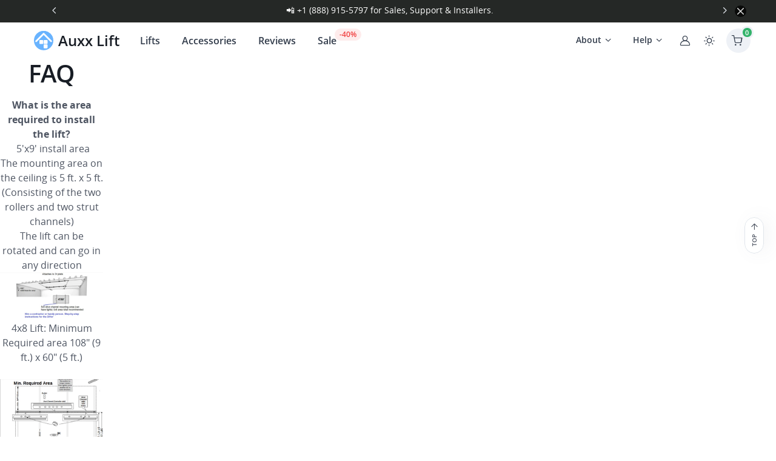

--- FILE ---
content_type: text/html; charset=utf-8
request_url: https://auxx-lift.com/pages/faq
body_size: 62678
content:
<!doctype html>
<html class="no-js no-swipe" lang="en">
  <head>

    <meta charset="utf-8">
    <meta http-equiv="X-UA-Compatible" content="IE=edge,chrome=1">
    <meta name="viewport" content="width=device-width, initial-scale=1">
    <meta name="theme-color" media="(prefers-color-scheme: light)" content="#000000">
    <meta name="theme-color" media="(prefers-color-scheme: dark)" content="#181d25">

    <link rel="canonical" href="https://auxx-lift.com/pages/faq">
    <meta name="msapplication-TileColor" content="#000000">
    

    <link rel="icon" type="image/png" sizes="32x32" href="//auxx-lift.com/cdn/shop/t/26/assets/favicon-32x32@2x.png?v=78853079445978294071729116941">
    <link rel="icon" type="image/png" sizes="16x16" href="//auxx-lift.com/cdn/shop/t/26/assets/favicon-32x32@2x.png?v=78853079445978294071729116941">
    
    <script>
      document.documentElement.classList.toggle('no-touch', !('ontouchstart' in window || navigator.msMaxTouchPoints));
    </script>
    
    <title>
    FAQs for Overhead Garage Rack Installation &amp; More | Auxx-Lift
    
    
    
      &ndash; Auxx-Lift Store
    
  </title><meta name="description" content="View Auxx-Lift&#39;s FAQs to get the answers you need! We provide detailed information about installing our overhead garage racks, design insights, &amp; much more.">
<link rel="apple-touch-icon" href="//auxx-lift.com/cdn/shop/t/26/assets/touch-icon-152x152.png?v=97700076086074122021729116941">
<link rel="apple-touch-icon" sizes="152x152" href="//auxx-lift.com/cdn/shop/t/26/assets/touch-icon-152x152.png?v=97700076086074122021729116941">
<link rel="apple-touch-icon" sizes="180x180" href="//auxx-lift.com/cdn/shop/t/26/assets/touch-icon-180x180.png?v=24045391164645486981729116941">
<link rel="apple-touch-icon" sizes="167x167" href="//auxx-lift.com/cdn/shop/t/26/assets/touch-icon-167x167.png?v=44830202302625623681729116941">
<link rel="manifest" href="//auxx-lift.com/cdn/shop/t/26/assets/manifest.json?v=69765754544307271331729117376">
<meta property="og:site_name" content="Auxx-Lift Store">
<meta property="og:url" content="https://auxx-lift.com/pages/faq">
<meta property="og:title" content="FAQs for Overhead Garage Rack Installation &amp; More | Auxx-Lift">
<meta property="og:type" content="website">
<meta property="og:description" content="View Auxx-Lift&#39;s FAQs to get the answers you need! We provide detailed information about installing our overhead garage racks, design insights, &amp; much more."><meta property="og:image" content="https://auxx-lift.com/cdn/shop/t/26/assets/social-media.jpg?v=89608807377534425081729116941">
<meta property="og:image:secure_url" content="https://auxx-lift.com/cdn/shop/t/26/assets/social-media.jpg?v=89608807377534425081729116941">

<meta name="twitter:site" content="@AuxxLift">
<meta name="twitter:card" content="summary_large_image">
<meta name="twitter:title" content="FAQs for Overhead Garage Rack Installation &amp; More | Auxx-Lift">
<meta name="twitter:description" content="View Auxx-Lift&#39;s FAQs to get the answers you need! We provide detailed information about installing our overhead garage racks, design insights, &amp; much more.">

<link href="//auxx-lift.com/cdn/shop/t/26/assets/cartzilla-icons.min.css?v=51744754609903833451729116941" rel="stylesheet" type="text/css" media="all" /><link href="//auxx-lift.com/cdn/shop/t/26/assets/theme.css?v=156855383376991330071756923905" rel="stylesheet" type="text/css" media="all" /><script src="//auxx-lift.com/cdn/shop/t/26/assets/theme-switcher.js?v=14329636735667802021729116941" defer></script><script type="text/javascript">
  var theme = {
     strings: {
       addToCart: "Add to cart",
       soldOut: "Sold out",
       unavailable: "Unavailable",
       showMore: "Show More",
       showLess: "Show Less"
     },
     moneyFormat: "${{amount_no_decimals}}"
   };

   document.documentElement.className = document.documentElement.className.replace('no-js', 'js');
</script>

<script src="//auxx-lift.com/cdn/shopifycloud/storefront/assets/themes_support/option_selection-b017cd28.js" type="text/javascript"></script>



<!-- Google Tag Manager -->
<script>
  window.dataLayer = window.dataLayer || [];
  function gtag(){dataLayer.push(arguments)};
</script>

<script>(function(w,d,s,l,i){w[l]=w[l]||[];w[l].push({'gtm.start':
  new Date().getTime(),event:'gtm.js'});var f=d.getElementsByTagName(s)[0],
  j=d.createElement(s),dl=l!='dataLayer'?'&l='+l:'';j.async=true;j.src=
  'https://www.googletagmanager.com/gtm.js?id='+i+dl;f.parentNode.insertBefore(j,f);
  })(window,document,'script','dataLayer','GTM-5RHGTJJ');</script>
<!-- End Google Tag Manager -->
<script>
  dataLayer.push({
    'event': 'page_viewed',
    'page_location': window.location.href,
    'page_title': document.title
   });
</script>

<!-- Affirm -->
<script>
  _affirm_config = {
    public_api_key: 'BTKUHRG8UEH9498Y',
    script: 'https://cdn1.affirm.com/js/v2/affirm.js'
  };
  (function (l, g, m, e, a, f, b) {
    var d,
      c = l[m] || {},
      h = document.createElement(f),
      n = document.getElementsByTagName(f)[0],
      k = function (a, b, c) {
        return function () {
          a[b]._.push([c, arguments]);
        };
      };
    c[e] = k(c, e, 'set');
    d = c[e];
    c[a] = {};
    c[a]._ = [];
    d._ = [];
    c[a][b] = k(c, a, b);
    a = 0;
    for (b = 'set add save post open empty reset on off trigger ready setProduct'.split(' '); a < b.length; a++) d[b[a]] = k(c, e, b[a]);
    a = 0;
    for (b = ['get', 'token', 'url', 'items']; a < b.length; a++) d[b[a]] = function () {};
    h.async = !0;
    h.src = g[f];
    n.parentNode.insertBefore(h, n);
    delete g[f];
    d(g);
    l[m] = c;
  })(window, _affirm_config, 'affirm', 'checkout', 'ui', 'script', 'ready');
</script>
<!-- End Affirm -->



<script type="text/javascript">
  function docReady(fn) {
    // see if DOM is already available
    if (document.readyState === 'complete' || document.readyState === 'interactive') {
      // call on next available tick
      setTimeout(fn, 1);
    } else {
      document.addEventListener('DOMContentLoaded', fn);
    }
  }
  function debounce(fn, wait) {
    let t;
    return (...args) => {
      clearTimeout(t);
      t = setTimeout(() => fn.apply(this, args), wait);
    };
  }
</script>
<script>
  docReady(function(){
    let cartBtnEl = document.querySelector("[aria-controls='shoppingCart']");
    if(!cartBtnEl) return;

    cartBtnEl.addEventListener("click", (e)=>{
      window.dataLayer.push({
        event: "view_cart",
        currency: Auxx.cart.currency,
        value: Auxx.cart.total_price/100
      })
    })
    
  })
  
</script><script>window.performance && window.performance.mark && window.performance.mark('shopify.content_for_header.start');</script><meta name="google-site-verification" content="exXGrDBf8F0wUR1KNXIR0FoEuiORfFZbkJ281UREpaU">
<meta name="google-site-verification" content="exXGrDBf8F0wUR1KNXIR0FoEuiORfFZbkJ281UREpaU">
<meta id="shopify-digital-wallet" name="shopify-digital-wallet" content="/21806327/digital_wallets/dialog">
<script async="async" src="/checkouts/internal/preloads.js?locale=en-US"></script>
<script id="shopify-features" type="application/json">{"accessToken":"adb72307fd681ae6f87502732c65812d","betas":["rich-media-storefront-analytics"],"domain":"auxx-lift.com","predictiveSearch":true,"shopId":21806327,"locale":"en"}</script>
<script>var Shopify = Shopify || {};
Shopify.shop = "storage-system.myshopify.com";
Shopify.locale = "en";
Shopify.currency = {"active":"USD","rate":"1.0"};
Shopify.country = "US";
Shopify.theme = {"name":"Auxxlift4.0.1","id":138327785648,"schema_name":"Auxx-Lift 4.0.0","schema_version":"4.0.0","theme_store_id":796,"role":"main"};
Shopify.theme.handle = "null";
Shopify.theme.style = {"id":null,"handle":null};
Shopify.cdnHost = "auxx-lift.com/cdn";
Shopify.routes = Shopify.routes || {};
Shopify.routes.root = "/";</script>
<script type="module">!function(o){(o.Shopify=o.Shopify||{}).modules=!0}(window);</script>
<script>!function(o){function n(){var o=[];function n(){o.push(Array.prototype.slice.apply(arguments))}return n.q=o,n}var t=o.Shopify=o.Shopify||{};t.loadFeatures=n(),t.autoloadFeatures=n()}(window);</script>
<script id="shop-js-analytics" type="application/json">{"pageType":"page"}</script>
<script defer="defer" async type="module" src="//auxx-lift.com/cdn/shopifycloud/shop-js/modules/v2/client.init-shop-cart-sync_dlpDe4U9.en.esm.js"></script>
<script defer="defer" async type="module" src="//auxx-lift.com/cdn/shopifycloud/shop-js/modules/v2/chunk.common_FunKbpTJ.esm.js"></script>
<script type="module">
  await import("//auxx-lift.com/cdn/shopifycloud/shop-js/modules/v2/client.init-shop-cart-sync_dlpDe4U9.en.esm.js");
await import("//auxx-lift.com/cdn/shopifycloud/shop-js/modules/v2/chunk.common_FunKbpTJ.esm.js");

  window.Shopify.SignInWithShop?.initShopCartSync?.({"fedCMEnabled":true,"windoidEnabled":true});

</script>
<script>(function() {
  var isLoaded = false;
  function asyncLoad() {
    if (isLoaded) return;
    isLoaded = true;
    var urls = ["https:\/\/cdn.shopify.com\/s\/files\/1\/2180\/6327\/t\/13\/assets\/affirmShopify.js?v=1662889020\u0026shop=storage-system.myshopify.com"];
    for (var i = 0; i < urls.length; i++) {
      var s = document.createElement('script');
      s.type = 'text/javascript';
      s.async = true;
      s.src = urls[i];
      var x = document.getElementsByTagName('script')[0];
      x.parentNode.insertBefore(s, x);
    }
  };
  if(window.attachEvent) {
    window.attachEvent('onload', asyncLoad);
  } else {
    window.addEventListener('load', asyncLoad, false);
  }
})();</script>
<script id="__st">var __st={"a":21806327,"offset":-28800,"reqid":"28ed0868-6a9c-4961-ba38-a556a4ad1e02-1765701967","pageurl":"auxx-lift.com\/pages\/faq","s":"pages-243217685","u":"c55ea0d5cf24","p":"page","rtyp":"page","rid":243217685};</script>
<script>window.ShopifyPaypalV4VisibilityTracking = true;</script>
<script id="captcha-bootstrap">!function(){'use strict';const t='contact',e='account',n='new_comment',o=[[t,t],['blogs',n],['comments',n],[t,'customer']],c=[[e,'customer_login'],[e,'guest_login'],[e,'recover_customer_password'],[e,'create_customer']],r=t=>t.map((([t,e])=>`form[action*='/${t}']:not([data-nocaptcha='true']) input[name='form_type'][value='${e}']`)).join(','),a=t=>()=>t?[...document.querySelectorAll(t)].map((t=>t.form)):[];function s(){const t=[...o],e=r(t);return a(e)}const i='password',u='form_key',d=['recaptcha-v3-token','g-recaptcha-response','h-captcha-response',i],f=()=>{try{return window.sessionStorage}catch{return}},m='__shopify_v',_=t=>t.elements[u];function p(t,e,n=!1){try{const o=window.sessionStorage,c=JSON.parse(o.getItem(e)),{data:r}=function(t){const{data:e,action:n}=t;return t[m]||n?{data:e,action:n}:{data:t,action:n}}(c);for(const[e,n]of Object.entries(r))t.elements[e]&&(t.elements[e].value=n);n&&o.removeItem(e)}catch(o){console.error('form repopulation failed',{error:o})}}const l='form_type',E='cptcha';function T(t){t.dataset[E]=!0}const w=window,h=w.document,L='Shopify',v='ce_forms',y='captcha';let A=!1;((t,e)=>{const n=(g='f06e6c50-85a8-45c8-87d0-21a2b65856fe',I='https://cdn.shopify.com/shopifycloud/storefront-forms-hcaptcha/ce_storefront_forms_captcha_hcaptcha.v1.5.2.iife.js',D={infoText:'Protected by hCaptcha',privacyText:'Privacy',termsText:'Terms'},(t,e,n)=>{const o=w[L][v],c=o.bindForm;if(c)return c(t,g,e,D).then(n);var r;o.q.push([[t,g,e,D],n]),r=I,A||(h.body.append(Object.assign(h.createElement('script'),{id:'captcha-provider',async:!0,src:r})),A=!0)});var g,I,D;w[L]=w[L]||{},w[L][v]=w[L][v]||{},w[L][v].q=[],w[L][y]=w[L][y]||{},w[L][y].protect=function(t,e){n(t,void 0,e),T(t)},Object.freeze(w[L][y]),function(t,e,n,w,h,L){const[v,y,A,g]=function(t,e,n){const i=e?o:[],u=t?c:[],d=[...i,...u],f=r(d),m=r(i),_=r(d.filter((([t,e])=>n.includes(e))));return[a(f),a(m),a(_),s()]}(w,h,L),I=t=>{const e=t.target;return e instanceof HTMLFormElement?e:e&&e.form},D=t=>v().includes(t);t.addEventListener('submit',(t=>{const e=I(t);if(!e)return;const n=D(e)&&!e.dataset.hcaptchaBound&&!e.dataset.recaptchaBound,o=_(e),c=g().includes(e)&&(!o||!o.value);(n||c)&&t.preventDefault(),c&&!n&&(function(t){try{if(!f())return;!function(t){const e=f();if(!e)return;const n=_(t);if(!n)return;const o=n.value;o&&e.removeItem(o)}(t);const e=Array.from(Array(32),(()=>Math.random().toString(36)[2])).join('');!function(t,e){_(t)||t.append(Object.assign(document.createElement('input'),{type:'hidden',name:u})),t.elements[u].value=e}(t,e),function(t,e){const n=f();if(!n)return;const o=[...t.querySelectorAll(`input[type='${i}']`)].map((({name:t})=>t)),c=[...d,...o],r={};for(const[a,s]of new FormData(t).entries())c.includes(a)||(r[a]=s);n.setItem(e,JSON.stringify({[m]:1,action:t.action,data:r}))}(t,e)}catch(e){console.error('failed to persist form',e)}}(e),e.submit())}));const S=(t,e)=>{t&&!t.dataset[E]&&(n(t,e.some((e=>e===t))),T(t))};for(const o of['focusin','change'])t.addEventListener(o,(t=>{const e=I(t);D(e)&&S(e,y())}));const B=e.get('form_key'),M=e.get(l),P=B&&M;t.addEventListener('DOMContentLoaded',(()=>{const t=y();if(P)for(const e of t)e.elements[l].value===M&&p(e,B);[...new Set([...A(),...v().filter((t=>'true'===t.dataset.shopifyCaptcha))])].forEach((e=>S(e,t)))}))}(h,new URLSearchParams(w.location.search),n,t,e,['guest_login'])})(!0,!1)}();</script>
<script integrity="sha256-52AcMU7V7pcBOXWImdc/TAGTFKeNjmkeM1Pvks/DTgc=" data-source-attribution="shopify.loadfeatures" defer="defer" src="//auxx-lift.com/cdn/shopifycloud/storefront/assets/storefront/load_feature-81c60534.js" crossorigin="anonymous"></script>
<script data-source-attribution="shopify.dynamic_checkout.dynamic.init">var Shopify=Shopify||{};Shopify.PaymentButton=Shopify.PaymentButton||{isStorefrontPortableWallets:!0,init:function(){window.Shopify.PaymentButton.init=function(){};var t=document.createElement("script");t.src="https://auxx-lift.com/cdn/shopifycloud/portable-wallets/latest/portable-wallets.en.js",t.type="module",document.head.appendChild(t)}};
</script>
<script data-source-attribution="shopify.dynamic_checkout.buyer_consent">
  function portableWalletsHideBuyerConsent(e){var t=document.getElementById("shopify-buyer-consent"),n=document.getElementById("shopify-subscription-policy-button");t&&n&&(t.classList.add("hidden"),t.setAttribute("aria-hidden","true"),n.removeEventListener("click",e))}function portableWalletsShowBuyerConsent(e){var t=document.getElementById("shopify-buyer-consent"),n=document.getElementById("shopify-subscription-policy-button");t&&n&&(t.classList.remove("hidden"),t.removeAttribute("aria-hidden"),n.addEventListener("click",e))}window.Shopify?.PaymentButton&&(window.Shopify.PaymentButton.hideBuyerConsent=portableWalletsHideBuyerConsent,window.Shopify.PaymentButton.showBuyerConsent=portableWalletsShowBuyerConsent);
</script>
<script data-source-attribution="shopify.dynamic_checkout.cart.bootstrap">document.addEventListener("DOMContentLoaded",(function(){function t(){return document.querySelector("shopify-accelerated-checkout-cart, shopify-accelerated-checkout")}if(t())Shopify.PaymentButton.init();else{new MutationObserver((function(e,n){t()&&(Shopify.PaymentButton.init(),n.disconnect())})).observe(document.body,{childList:!0,subtree:!0})}}));
</script>

<script>window.performance && window.performance.mark && window.performance.mark('shopify.content_for_header.end');</script>


    <!-- Google tag (gtag.js)   
    <script async src="https://www.googletagmanager.com/gtag/js?id=AW-934335719"></script>
    <script>
      window.dataLayer = window.dataLayer || [];
      function gtag() {
        dataLayer.push(arguments);
      }
      gtag('js', new Date());
      gtag('config', 'AW-934335719');
    </script>
<script>
  gtag('event', 'conversion', {
      'send_to': 'AW-934335719/KNQsCPTdlP4ZEOepw70D',
      'value': 1.0,
      'currency': 'USD',
      'transaction_id': ''
  });
</script>-->  

  <!-- BEGIN app block: shopify://apps/chatway-live-chat-whatsapp/blocks/chatway/b98feb50-a1d2-42c7-be3b-c24d75144246 -->
<script
  type="text/javascript"
  async=""
  src="https://cdn.chatway.app/widget.js?id=SdTmOnZ4qaKh&shop=storage-system.myshopify.com"></script>


<!-- END app block --><!-- BEGIN app block: shopify://apps/judge-me-reviews/blocks/judgeme_core/61ccd3b1-a9f2-4160-9fe9-4fec8413e5d8 --><!-- Start of Judge.me Core -->




<link rel="dns-prefetch" href="https://cdnwidget.judge.me">
<link rel="dns-prefetch" href="https://cdn.judge.me">
<link rel="dns-prefetch" href="https://cdn1.judge.me">
<link rel="dns-prefetch" href="https://api.judge.me">

<script data-cfasync='false' class='jdgm-settings-script'>window.jdgmSettings={"pagination":5,"disable_web_reviews":false,"badge_no_review_text":"No reviews","badge_n_reviews_text":"{{ n }} review/reviews","badge_star_color":"#69B3FE","hide_badge_preview_if_no_reviews":true,"badge_hide_text":false,"enforce_center_preview_badge":false,"widget_title":"Customer Reviews","widget_open_form_text":"Write a review","widget_close_form_text":"Cancel review","widget_refresh_page_text":"Refresh page","widget_summary_text":"Based on {{ number_of_reviews }} review/reviews","widget_no_review_text":"Be the first to write a review","widget_name_field_text":"Display name","widget_verified_name_field_text":"Verified Name (public)","widget_name_placeholder_text":"Display name","widget_required_field_error_text":"This field is required.","widget_email_field_text":"Email address","widget_verified_email_field_text":"Verified Email (private, can not be edited)","widget_email_placeholder_text":"Your email address","widget_email_field_error_text":"Please enter a valid email address.","widget_rating_field_text":"Rating","widget_review_title_field_text":"Review Title","widget_review_title_placeholder_text":"Give your review a title","widget_review_body_field_text":"Review content","widget_review_body_placeholder_text":"Start writing here...","widget_pictures_field_text":"Picture/Video (optional)","widget_submit_review_text":"Submit Review","widget_submit_verified_review_text":"Submit Verified Review","widget_submit_success_msg_with_auto_publish":"Thank you! Please refresh the page in a few moments to see your review. You can remove or edit your review by logging into \u003ca href='https://judge.me/login' target='_blank' rel='nofollow noopener'\u003eJudge.me\u003c/a\u003e","widget_submit_success_msg_no_auto_publish":"Thank you! Your review will be published as soon as it is approved by the shop admin. You can remove or edit your review by logging into \u003ca href='https://judge.me/login' target='_blank' rel='nofollow noopener'\u003eJudge.me\u003c/a\u003e","widget_show_default_reviews_out_of_total_text":"Showing {{ n_reviews_shown }} out of {{ n_reviews }} reviews.","widget_show_all_link_text":"Show all","widget_show_less_link_text":"Show less","widget_author_said_text":"{{ reviewer_name }} said:","widget_days_text":"{{ n }} days ago","widget_weeks_text":"{{ n }} week/weeks ago","widget_months_text":"{{ n }} month/months ago","widget_years_text":"{{ n }} year/years ago","widget_yesterday_text":"Yesterday","widget_today_text":"Today","widget_replied_text":"\u003e\u003e {{ shop_name }} replied:","widget_read_more_text":"Read more","widget_reviewer_name_as_initial":"","widget_rating_filter_color":"#69B3FE","widget_rating_filter_see_all_text":"See all reviews","widget_sorting_most_recent_text":"Most Recent","widget_sorting_highest_rating_text":"Highest Rating","widget_sorting_lowest_rating_text":"Lowest Rating","widget_sorting_with_pictures_text":"Only Pictures","widget_sorting_most_helpful_text":"Most Helpful","widget_open_question_form_text":"Ask a question","widget_reviews_subtab_text":"Reviews","widget_questions_subtab_text":"Questions","widget_question_label_text":"Question","widget_answer_label_text":"Answer","widget_question_placeholder_text":"Write your question here","widget_submit_question_text":"Submit Question","widget_question_submit_success_text":"Thank you for your question! We will notify you once it gets answered.","widget_star_color":"#69B3FE","verified_badge_text":"Verified","verified_badge_bg_color":"#69B3FE","verified_badge_text_color":"","verified_badge_placement":"left-of-reviewer-name","widget_review_max_height":"","widget_hide_border":false,"widget_social_share":false,"widget_thumb":true,"widget_review_location_show":false,"widget_location_format":"","all_reviews_include_out_of_store_products":true,"all_reviews_out_of_store_text":"(out of store)","all_reviews_pagination":100,"all_reviews_product_name_prefix_text":"about","enable_review_pictures":true,"enable_question_anwser":true,"widget_theme":"default","review_date_format":"mm/dd/yyyy","default_sort_method":"highest-rating","widget_product_reviews_subtab_text":"Product Reviews","widget_shop_reviews_subtab_text":"Shop Reviews","widget_other_products_reviews_text":"Reviews for other products","widget_store_reviews_subtab_text":"Store reviews","widget_no_store_reviews_text":"This store hasn't received any reviews yet","widget_web_restriction_product_reviews_text":"This product hasn't received any reviews yet","widget_no_items_text":"No items found","widget_show_more_text":"Show more","widget_write_a_store_review_text":"Write a Store Review","widget_other_languages_heading":"Reviews in Other Languages","widget_translate_review_text":"Translate review to {{ language }}","widget_translating_review_text":"Translating...","widget_show_original_translation_text":"Show original ({{ language }})","widget_translate_review_failed_text":"Review couldn't be translated.","widget_translate_review_retry_text":"Retry","widget_translate_review_try_again_later_text":"Try again later","show_product_url_for_grouped_product":false,"widget_sorting_pictures_first_text":"Pictures First","show_pictures_on_all_rev_page_mobile":false,"show_pictures_on_all_rev_page_desktop":false,"floating_tab_hide_mobile_install_preference":false,"floating_tab_button_name":"★ Reviews","floating_tab_title":"Let customers speak for us","floating_tab_button_color":"","floating_tab_button_background_color":"","floating_tab_url":"","floating_tab_url_enabled":false,"floating_tab_tab_style":"text","all_reviews_text_badge_text":"Customers rate us {{ shop.metafields.judgeme.all_reviews_rating | round: 1 }}/5 based on {{ shop.metafields.judgeme.all_reviews_count }} reviews.","all_reviews_text_badge_text_branded_style":"{{ shop.metafields.judgeme.all_reviews_rating | round: 1 }} out of 5 stars based on {{ shop.metafields.judgeme.all_reviews_count }} reviews","is_all_reviews_text_badge_a_link":false,"show_stars_for_all_reviews_text_badge":false,"all_reviews_text_badge_url":"","all_reviews_text_style":"branded","all_reviews_text_color_style":"judgeme_brand_color","all_reviews_text_color":"#108474","all_reviews_text_show_jm_brand":true,"featured_carousel_show_header":true,"featured_carousel_title":"Let customers speak for us","testimonials_carousel_title":"Customers are saying","videos_carousel_title":"Real customer stories","cards_carousel_title":"Customers are saying","featured_carousel_count_text":"from {{ n }} reviews","featured_carousel_add_link_to_all_reviews_page":false,"featured_carousel_url":"","featured_carousel_show_images":true,"featured_carousel_autoslide_interval":5,"featured_carousel_arrows_on_the_sides":false,"featured_carousel_height":250,"featured_carousel_width":80,"featured_carousel_image_size":0,"featured_carousel_image_height":250,"featured_carousel_arrow_color":"#eeeeee","verified_count_badge_style":"branded","verified_count_badge_orientation":"horizontal","verified_count_badge_color_style":"judgeme_brand_color","verified_count_badge_color":"#108474","is_verified_count_badge_a_link":false,"verified_count_badge_url":"","verified_count_badge_show_jm_brand":true,"widget_rating_preset_default":5,"widget_first_sub_tab":"product-reviews","widget_show_histogram":true,"widget_histogram_use_custom_color":true,"widget_pagination_use_custom_color":true,"widget_star_use_custom_color":true,"widget_verified_badge_use_custom_color":true,"widget_write_review_use_custom_color":false,"picture_reminder_submit_button":"Upload Pictures","enable_review_videos":false,"mute_video_by_default":false,"widget_sorting_videos_first_text":"Videos First","widget_review_pending_text":"Pending","featured_carousel_items_for_large_screen":3,"social_share_options_order":"Facebook,Twitter","remove_microdata_snippet":false,"disable_json_ld":false,"enable_json_ld_products":false,"preview_badge_show_question_text":false,"preview_badge_no_question_text":"No questions","preview_badge_n_question_text":"{{ number_of_questions }} question/questions","qa_badge_show_icon":false,"qa_badge_position":"below","remove_judgeme_branding":false,"widget_add_search_bar":false,"widget_search_bar_placeholder":"Search","widget_sorting_verified_only_text":"Verified only","featured_carousel_theme":"default","featured_carousel_show_rating":true,"featured_carousel_show_title":true,"featured_carousel_show_body":true,"featured_carousel_show_date":false,"featured_carousel_show_reviewer":true,"featured_carousel_show_product":false,"featured_carousel_header_background_color":"#108474","featured_carousel_header_text_color":"#ffffff","featured_carousel_name_product_separator":"reviewed","featured_carousel_full_star_background":"#108474","featured_carousel_empty_star_background":"#dadada","featured_carousel_vertical_theme_background":"#f9fafb","featured_carousel_verified_badge_enable":true,"featured_carousel_verified_badge_color":"#108474","featured_carousel_border_style":"round","featured_carousel_review_line_length_limit":3,"featured_carousel_more_reviews_button_text":"Read more reviews","featured_carousel_view_product_button_text":"View product","all_reviews_page_load_reviews_on":"scroll","all_reviews_page_load_more_text":"Load More Reviews","disable_fb_tab_reviews":false,"enable_ajax_cdn_cache":false,"widget_advanced_speed_features":5,"widget_public_name_text":"displayed publicly like","default_reviewer_name":"John Smith","default_reviewer_name_has_non_latin":true,"widget_reviewer_anonymous":"Anonymous","medals_widget_title":"Judge.me Review Medals","medals_widget_background_color":"#f9fafb","medals_widget_position":"footer_all_pages","medals_widget_border_color":"#f9fafb","medals_widget_verified_text_position":"left","medals_widget_use_monochromatic_version":false,"medals_widget_elements_color":"#108474","show_reviewer_avatar":true,"widget_invalid_yt_video_url_error_text":"Not a YouTube video URL","widget_max_length_field_error_text":"Please enter no more than {0} characters.","widget_show_country_flag":false,"widget_show_collected_via_shop_app":true,"widget_verified_by_shop_badge_style":"light","widget_verified_by_shop_text":"Verified by Shop","widget_show_photo_gallery":true,"widget_load_with_code_splitting":true,"widget_ugc_install_preference":false,"widget_ugc_title":"Made by us, Shared by you","widget_ugc_subtitle":"Tag us to see your picture featured in our page","widget_ugc_arrows_color":"#ffffff","widget_ugc_primary_button_text":"Buy Now","widget_ugc_primary_button_background_color":"#108474","widget_ugc_primary_button_text_color":"#ffffff","widget_ugc_primary_button_border_width":"0","widget_ugc_primary_button_border_style":"none","widget_ugc_primary_button_border_color":"#108474","widget_ugc_primary_button_border_radius":"25","widget_ugc_secondary_button_text":"Load More","widget_ugc_secondary_button_background_color":"#ffffff","widget_ugc_secondary_button_text_color":"#108474","widget_ugc_secondary_button_border_width":"2","widget_ugc_secondary_button_border_style":"solid","widget_ugc_secondary_button_border_color":"#108474","widget_ugc_secondary_button_border_radius":"25","widget_ugc_reviews_button_text":"View Reviews","widget_ugc_reviews_button_background_color":"#ffffff","widget_ugc_reviews_button_text_color":"#108474","widget_ugc_reviews_button_border_width":"2","widget_ugc_reviews_button_border_style":"solid","widget_ugc_reviews_button_border_color":"#108474","widget_ugc_reviews_button_border_radius":"25","widget_ugc_reviews_button_link_to":"judgeme-reviews-page","widget_ugc_show_post_date":true,"widget_ugc_max_width":"800","widget_rating_metafield_value_type":true,"widget_primary_color":"#69B3FE","widget_enable_secondary_color":false,"widget_secondary_color":"#edf5f5","widget_summary_average_rating_text":"{{ average_rating }} out of 5","widget_media_grid_title":"Customer photos \u0026 videos","widget_media_grid_see_more_text":"See more","widget_round_style":false,"widget_show_product_medals":true,"widget_verified_by_judgeme_text":"Verified by Judge.me","widget_show_store_medals":true,"widget_verified_by_judgeme_text_in_store_medals":"Verified by Judge.me","widget_media_field_exceed_quantity_message":"Sorry, we can only accept {{ max_media }} for one review.","widget_media_field_exceed_limit_message":"{{ file_name }} is too large, please select a {{ media_type }} less than {{ size_limit }}MB.","widget_review_submitted_text":"Review Submitted!","widget_question_submitted_text":"Question Submitted!","widget_close_form_text_question":"Cancel","widget_write_your_answer_here_text":"Write your answer here","widget_enabled_branded_link":true,"widget_show_collected_by_judgeme":true,"widget_reviewer_name_color":"","widget_write_review_text_color":"","widget_write_review_bg_color":"","widget_collected_by_judgeme_text":"collected by Judge.me","widget_pagination_type":"load_more","widget_load_more_text":"Load More","widget_load_more_color":"#69B3FE","widget_full_review_text":"Full Review","widget_read_more_reviews_text":"Read More Reviews","widget_read_questions_text":"Read Questions","widget_questions_and_answers_text":"Questions \u0026 Answers","widget_verified_by_text":"Verified by","widget_verified_text":"Verified","widget_number_of_reviews_text":"{{ number_of_reviews }} reviews","widget_back_button_text":"Back","widget_next_button_text":"Next","widget_custom_forms_filter_button":"Filters","custom_forms_style":"horizontal","widget_show_review_information":false,"how_reviews_are_collected":"How reviews are collected?","widget_show_review_keywords":false,"widget_gdpr_statement":"How we use your data: We'll only contact you about the review you left, and only if necessary. By submitting your review, you agree to Judge.me's \u003ca href='https://judge.me/terms' target='_blank' rel='nofollow noopener'\u003eterms\u003c/a\u003e, \u003ca href='https://judge.me/privacy' target='_blank' rel='nofollow noopener'\u003eprivacy\u003c/a\u003e and \u003ca href='https://judge.me/content-policy' target='_blank' rel='nofollow noopener'\u003econtent\u003c/a\u003e policies.","widget_multilingual_sorting_enabled":false,"widget_translate_review_content_enabled":false,"widget_translate_review_content_method":"manual","popup_widget_review_selection":"automatically_with_pictures","popup_widget_round_border_style":true,"popup_widget_show_title":true,"popup_widget_show_body":true,"popup_widget_show_reviewer":false,"popup_widget_show_product":true,"popup_widget_show_pictures":true,"popup_widget_use_review_picture":true,"popup_widget_show_on_home_page":true,"popup_widget_show_on_product_page":true,"popup_widget_show_on_collection_page":true,"popup_widget_show_on_cart_page":true,"popup_widget_position":"bottom_left","popup_widget_first_review_delay":5,"popup_widget_duration":5,"popup_widget_interval":5,"popup_widget_review_count":5,"popup_widget_hide_on_mobile":true,"review_snippet_widget_round_border_style":true,"review_snippet_widget_card_color":"#FFFFFF","review_snippet_widget_slider_arrows_background_color":"#FFFFFF","review_snippet_widget_slider_arrows_color":"#000000","review_snippet_widget_star_color":"#108474","show_product_variant":false,"all_reviews_product_variant_label_text":"Variant: ","widget_show_verified_branding":true,"widget_ai_summary_title":"Customers say","widget_ai_summary_disclaimer":"AI-generated based on recent customer reviews","widget_show_ai_summary":false,"widget_show_ai_summary_bg":false,"widget_show_review_title_input":true,"redirect_reviewers_invited_via_email":"review_widget","request_store_review_after_product_review":false,"request_review_other_products_in_order":false,"review_form_color_scheme":"default","review_form_corner_style":"square","review_form_star_color":{},"review_form_text_color":"#333333","review_form_background_color":"#ffffff","review_form_field_background_color":"#fafafa","review_form_button_color":{},"review_form_button_text_color":"#ffffff","review_form_modal_overlay_color":"#000000","review_content_screen_title_text":"How would you rate this product?","review_content_introduction_text":"We would love it if you would share a bit about your experience.","show_review_guidance_text":true,"one_star_review_guidance_text":"Poor","five_star_review_guidance_text":"Great","customer_information_screen_title_text":"About you","customer_information_introduction_text":"Please tell us more about you.","custom_questions_screen_title_text":"Your experience in more detail","custom_questions_introduction_text":"Here are a few questions to help us understand more about your experience.","review_submitted_screen_title_text":"Thanks for your review!","review_submitted_screen_thank_you_text":"We are processing it and it will appear on the store soon.","review_submitted_screen_email_verification_text":"Please confirm your email by clicking the link we just sent you. This helps us keep reviews authentic.","review_submitted_request_store_review_text":"Would you like to share your experience of shopping with us?","review_submitted_review_other_products_text":"Would you like to review these products?","store_review_screen_title_text":"Would you like to share your experience of shopping with us?","store_review_introduction_text":"We value your feedback and use it to improve. Please share any thoughts or suggestions you have.","reviewer_media_screen_title_picture_text":"Share a picture","reviewer_media_introduction_picture_text":"Upload a photo to support your review.","reviewer_media_screen_title_video_text":"Share a video","reviewer_media_introduction_video_text":"Upload a video to support your review.","reviewer_media_screen_title_picture_or_video_text":"Share a picture or video","reviewer_media_introduction_picture_or_video_text":"Upload a photo or video to support your review.","reviewer_media_youtube_url_text":"Paste your Youtube URL here","advanced_settings_next_step_button_text":"Next","advanced_settings_close_review_button_text":"Close","modal_write_review_flow":false,"write_review_flow_required_text":"Required","write_review_flow_privacy_message_text":"We respect your privacy.","write_review_flow_anonymous_text":"Post review as anonymous","write_review_flow_visibility_text":"This won't be visible to other customers.","write_review_flow_multiple_selection_help_text":"Select as many as you like","write_review_flow_single_selection_help_text":"Select one option","write_review_flow_required_field_error_text":"This field is required","write_review_flow_invalid_email_error_text":"Please enter a valid email address","write_review_flow_max_length_error_text":"Max. {{ max_length }} characters.","write_review_flow_media_upload_text":"\u003cb\u003eClick to upload\u003c/b\u003e or drag and drop","write_review_flow_gdpr_statement":"We'll only contact you about your review if necessary. By submitting your review, you agree to our \u003ca href='https://judge.me/terms' target='_blank' rel='nofollow noopener'\u003eterms and conditions\u003c/a\u003e and \u003ca href='https://judge.me/privacy' target='_blank' rel='nofollow noopener'\u003eprivacy policy\u003c/a\u003e.","rating_only_reviews_enabled":false,"show_negative_reviews_help_screen":false,"new_review_flow_help_screen_rating_threshold":3,"negative_review_resolution_screen_title_text":"Tell us more","negative_review_resolution_text":"Your experience matters to us. If there were issues with your purchase, we're here to help. Feel free to reach out to us, we'd love the opportunity to make things right.","negative_review_resolution_button_text":"Contact us","negative_review_resolution_proceed_with_review_text":"Leave a review","negative_review_resolution_subject":"Issue with purchase from {{ shop_name }}.{{ order_name }}","preview_badge_collection_page_install_status":false,"widget_review_custom_css":"","preview_badge_custom_css":"","preview_badge_stars_count":"5-stars","featured_carousel_custom_css":"","floating_tab_custom_css":"","all_reviews_widget_custom_css":"","medals_widget_custom_css":"","verified_badge_custom_css":"","all_reviews_text_custom_css":"","transparency_badges_collected_via_store_invite":false,"transparency_badges_from_another_provider":false,"transparency_badges_collected_from_store_visitor":false,"transparency_badges_collected_by_verified_review_provider":false,"transparency_badges_earned_reward":false,"transparency_badges_collected_via_store_invite_text":"Review collected via store invitation","transparency_badges_from_another_provider_text":"Review collected from another provider","transparency_badges_collected_from_store_visitor_text":"Review collected from a store visitor","transparency_badges_written_in_google_text":"Review written in Google","transparency_badges_written_in_etsy_text":"Review written in Etsy","transparency_badges_written_in_shop_app_text":"Review written in Shop App","transparency_badges_earned_reward_text":"Review earned a reward for future purchase","product_review_widget_per_page":6,"checkout_comment_extension_title_on_product_page":"Customer Comments","checkout_comment_extension_num_latest_comment_show":5,"checkout_comment_extension_format":"name_and_timestamp","checkout_comment_customer_name":"last_initial","checkout_comment_comment_notification":true,"preview_badge_collection_page_install_preference":false,"preview_badge_home_page_install_preference":false,"preview_badge_product_page_install_preference":false,"review_widget_install_preference":"","review_carousel_install_preference":false,"floating_reviews_tab_install_preference":"none","verified_reviews_count_badge_install_preference":false,"all_reviews_text_install_preference":false,"review_widget_best_location":false,"judgeme_medals_install_preference":false,"review_widget_revamp_enabled":false,"review_widget_qna_enabled":false,"review_widget_header_theme":"default","review_widget_widget_title_enabled":true,"review_widget_header_text_size":"medium","review_widget_header_text_weight":"regular","review_widget_average_rating_style":"compact","review_widget_bar_chart_enabled":true,"review_widget_bar_chart_type":"numbers","review_widget_bar_chart_style":"standard","review_widget_expanded_media_gallery_enabled":false,"review_widget_reviews_section_theme":"default","review_widget_image_style":"thumbnails","review_widget_review_image_ratio":"square","review_widget_stars_size":"medium","review_widget_verified_badge":"bold_badge","review_widget_review_title_text_size":"medium","review_widget_review_text_size":"medium","review_widget_review_text_length":"medium","review_widget_number_of_columns_desktop":3,"review_widget_carousel_transition_speed":5,"review_widget_custom_questions_answers_display":"always","review_widget_button_text_color":"#FFFFFF","review_widget_text_color":"#000000","review_widget_lighter_text_color":"#7B7B7B","review_widget_corner_styling":"soft","review_widget_review_word_singular":"review","review_widget_review_word_plural":"reviews","review_widget_voting_label":"Helpful?","review_widget_shop_reply_label":"Reply from {{ shop_name }}:","review_widget_filters_title":"Filters","qna_widget_question_word_singular":"Question","qna_widget_question_word_plural":"Questions","qna_widget_answer_reply_label":"Answer from {{ answerer_name }}:","qna_content_screen_title_text":"Ask a question about this product","qna_widget_question_required_field_error_text":"Please enter your question.","qna_widget_flow_gdpr_statement":"We'll only contact you about your question if necessary. By submitting your question, you agree to our \u003ca href='https://judge.me/terms' target='_blank' rel='nofollow noopener'\u003eterms and conditions\u003c/a\u003e and \u003ca href='https://judge.me/privacy' target='_blank' rel='nofollow noopener'\u003eprivacy policy\u003c/a\u003e.","qna_widget_question_submitted_text":"Thanks for your question!","qna_widget_close_form_text_question":"Close","qna_widget_question_submit_success_text":"We’ll notify you by email when your question is answered.","all_reviews_widget_v2025_enabled":false,"all_reviews_widget_v2025_header_theme":"default","all_reviews_widget_v2025_widget_title_enabled":true,"all_reviews_widget_v2025_header_text_size":"medium","all_reviews_widget_v2025_header_text_weight":"regular","all_reviews_widget_v2025_average_rating_style":"compact","all_reviews_widget_v2025_bar_chart_enabled":true,"all_reviews_widget_v2025_bar_chart_type":"numbers","all_reviews_widget_v2025_bar_chart_style":"standard","all_reviews_widget_v2025_expanded_media_gallery_enabled":false,"all_reviews_widget_v2025_show_product_medals":true,"all_reviews_widget_v2025_show_photo_gallery":true,"all_reviews_widget_v2025_show_review_keywords":false,"all_reviews_widget_v2025_show_ai_summary":false,"all_reviews_widget_v2025_show_ai_summary_bg":false,"all_reviews_widget_v2025_add_search_bar":false,"all_reviews_widget_v2025_default_sort_method":"most-recent","all_reviews_widget_v2025_reviews_per_page":10,"all_reviews_widget_v2025_reviews_section_theme":"default","all_reviews_widget_v2025_image_style":"thumbnails","all_reviews_widget_v2025_review_image_ratio":"square","all_reviews_widget_v2025_stars_size":"medium","all_reviews_widget_v2025_verified_badge":"bold_badge","all_reviews_widget_v2025_review_title_text_size":"medium","all_reviews_widget_v2025_review_text_size":"medium","all_reviews_widget_v2025_review_text_length":"medium","all_reviews_widget_v2025_number_of_columns_desktop":3,"all_reviews_widget_v2025_carousel_transition_speed":5,"all_reviews_widget_v2025_custom_questions_answers_display":"always","all_reviews_widget_v2025_show_product_variant":false,"all_reviews_widget_v2025_show_reviewer_avatar":true,"all_reviews_widget_v2025_reviewer_name_as_initial":"","all_reviews_widget_v2025_review_location_show":false,"all_reviews_widget_v2025_location_format":"","all_reviews_widget_v2025_show_country_flag":false,"all_reviews_widget_v2025_verified_by_shop_badge_style":"light","all_reviews_widget_v2025_social_share":false,"all_reviews_widget_v2025_social_share_options_order":"Facebook,Twitter,LinkedIn,Pinterest","all_reviews_widget_v2025_pagination_type":"standard","all_reviews_widget_v2025_button_text_color":"#FFFFFF","all_reviews_widget_v2025_text_color":"#000000","all_reviews_widget_v2025_lighter_text_color":"#7B7B7B","all_reviews_widget_v2025_corner_styling":"soft","all_reviews_widget_v2025_title":"Customer reviews","all_reviews_widget_v2025_ai_summary_title":"Customers say about this store","all_reviews_widget_v2025_no_review_text":"Be the first to write a review","platform":"shopify","branding_url":"https://app.judge.me/reviews","branding_text":"Powered by Judge.me","locale":"en","reply_name":"Auxx-Lift Store","widget_version":"3.0","footer":true,"autopublish":true,"review_dates":true,"enable_custom_form":false,"shop_locale":"en","enable_multi_locales_translations":true,"show_review_title_input":true,"review_verification_email_status":"always","can_be_branded":false,"reply_name_text":"Auxx-Lift Store"};</script> <style class='jdgm-settings-style'>.jdgm-xx{left:0}:root{--jdgm-primary-color: #69B3FE;--jdgm-secondary-color: rgba(105,179,254,0.1);--jdgm-star-color: #69B3FE;--jdgm-write-review-text-color: white;--jdgm-write-review-bg-color: #69B3FE;--jdgm-paginate-color: #69B3FE;--jdgm-border-radius: 0;--jdgm-reviewer-name-color: #69B3FE}.jdgm-histogram__bar-content{background-color:#69B3FE}.jdgm-rev[data-verified-buyer=true] .jdgm-rev__icon.jdgm-rev__icon:after,.jdgm-rev__buyer-badge.jdgm-rev__buyer-badge{color:white;background-color:#69B3FE}.jdgm-review-widget--small .jdgm-gallery.jdgm-gallery .jdgm-gallery__thumbnail-link:nth-child(8) .jdgm-gallery__thumbnail-wrapper.jdgm-gallery__thumbnail-wrapper:before{content:"See more"}@media only screen and (min-width: 768px){.jdgm-gallery.jdgm-gallery .jdgm-gallery__thumbnail-link:nth-child(8) .jdgm-gallery__thumbnail-wrapper.jdgm-gallery__thumbnail-wrapper:before{content:"See more"}}.jdgm-rev__thumb-btn{color:#69B3FE}.jdgm-rev__thumb-btn:hover{opacity:0.8}.jdgm-rev__thumb-btn:not([disabled]):hover,.jdgm-rev__thumb-btn:hover,.jdgm-rev__thumb-btn:active,.jdgm-rev__thumb-btn:visited{color:#69B3FE}.jdgm-preview-badge .jdgm-star.jdgm-star{color:#69B3FE}.jdgm-prev-badge[data-average-rating='0.00']{display:none !important}.jdgm-author-all-initials{display:none !important}.jdgm-author-last-initial{display:none !important}.jdgm-rev-widg__title{visibility:hidden}.jdgm-rev-widg__summary-text{visibility:hidden}.jdgm-prev-badge__text{visibility:hidden}.jdgm-rev__prod-link-prefix:before{content:'about'}.jdgm-rev__variant-label:before{content:'Variant: '}.jdgm-rev__out-of-store-text:before{content:'(out of store)'}@media only screen and (min-width: 768px){.jdgm-rev__pics .jdgm-rev_all-rev-page-picture-separator,.jdgm-rev__pics .jdgm-rev__product-picture{display:none}}@media only screen and (max-width: 768px){.jdgm-rev__pics .jdgm-rev_all-rev-page-picture-separator,.jdgm-rev__pics .jdgm-rev__product-picture{display:none}}.jdgm-preview-badge[data-template="product"]{display:none !important}.jdgm-preview-badge[data-template="collection"]{display:none !important}.jdgm-preview-badge[data-template="index"]{display:none !important}.jdgm-review-widget[data-from-snippet="true"]{display:none !important}.jdgm-verified-count-badget[data-from-snippet="true"]{display:none !important}.jdgm-carousel-wrapper[data-from-snippet="true"]{display:none !important}.jdgm-all-reviews-text[data-from-snippet="true"]{display:none !important}.jdgm-medals-section[data-from-snippet="true"]{display:none !important}.jdgm-ugc-media-wrapper[data-from-snippet="true"]{display:none !important}.jdgm-review-snippet-widget .jdgm-rev-snippet-widget__cards-container .jdgm-rev-snippet-card{border-radius:8px;background:#fff}.jdgm-review-snippet-widget .jdgm-rev-snippet-widget__cards-container .jdgm-rev-snippet-card__rev-rating .jdgm-star{color:#108474}.jdgm-review-snippet-widget .jdgm-rev-snippet-widget__prev-btn,.jdgm-review-snippet-widget .jdgm-rev-snippet-widget__next-btn{border-radius:50%;background:#fff}.jdgm-review-snippet-widget .jdgm-rev-snippet-widget__prev-btn>svg,.jdgm-review-snippet-widget .jdgm-rev-snippet-widget__next-btn>svg{fill:#000}.jdgm-full-rev-modal.rev-snippet-widget .jm-mfp-container .jm-mfp-content,.jdgm-full-rev-modal.rev-snippet-widget .jm-mfp-container .jdgm-full-rev__icon,.jdgm-full-rev-modal.rev-snippet-widget .jm-mfp-container .jdgm-full-rev__pic-img,.jdgm-full-rev-modal.rev-snippet-widget .jm-mfp-container .jdgm-full-rev__reply{border-radius:8px}.jdgm-full-rev-modal.rev-snippet-widget .jm-mfp-container .jdgm-full-rev[data-verified-buyer="true"] .jdgm-full-rev__icon::after{border-radius:8px}.jdgm-full-rev-modal.rev-snippet-widget .jm-mfp-container .jdgm-full-rev .jdgm-rev__buyer-badge{border-radius:calc( 8px / 2 )}.jdgm-full-rev-modal.rev-snippet-widget .jm-mfp-container .jdgm-full-rev .jdgm-full-rev__replier::before{content:'Auxx-Lift Store'}.jdgm-full-rev-modal.rev-snippet-widget .jm-mfp-container .jdgm-full-rev .jdgm-full-rev__product-button{border-radius:calc( 8px * 6 )}
</style> <style class='jdgm-settings-style'></style>

  
  
  
  <style class='jdgm-miracle-styles'>
  @-webkit-keyframes jdgm-spin{0%{-webkit-transform:rotate(0deg);-ms-transform:rotate(0deg);transform:rotate(0deg)}100%{-webkit-transform:rotate(359deg);-ms-transform:rotate(359deg);transform:rotate(359deg)}}@keyframes jdgm-spin{0%{-webkit-transform:rotate(0deg);-ms-transform:rotate(0deg);transform:rotate(0deg)}100%{-webkit-transform:rotate(359deg);-ms-transform:rotate(359deg);transform:rotate(359deg)}}@font-face{font-family:'JudgemeStar';src:url("[data-uri]") format("woff");font-weight:normal;font-style:normal}.jdgm-star{font-family:'JudgemeStar';display:inline !important;text-decoration:none !important;padding:0 4px 0 0 !important;margin:0 !important;font-weight:bold;opacity:1;-webkit-font-smoothing:antialiased;-moz-osx-font-smoothing:grayscale}.jdgm-star:hover{opacity:1}.jdgm-star:last-of-type{padding:0 !important}.jdgm-star.jdgm--on:before{content:"\e000"}.jdgm-star.jdgm--off:before{content:"\e001"}.jdgm-star.jdgm--half:before{content:"\e002"}.jdgm-widget *{margin:0;line-height:1.4;-webkit-box-sizing:border-box;-moz-box-sizing:border-box;box-sizing:border-box;-webkit-overflow-scrolling:touch}.jdgm-hidden{display:none !important;visibility:hidden !important}.jdgm-temp-hidden{display:none}.jdgm-spinner{width:40px;height:40px;margin:auto;border-radius:50%;border-top:2px solid #eee;border-right:2px solid #eee;border-bottom:2px solid #eee;border-left:2px solid #ccc;-webkit-animation:jdgm-spin 0.8s infinite linear;animation:jdgm-spin 0.8s infinite linear}.jdgm-prev-badge{display:block !important}

</style>


  
  
   


<script data-cfasync='false' class='jdgm-script'>
!function(e){window.jdgm=window.jdgm||{},jdgm.CDN_HOST="https://cdnwidget.judge.me/",jdgm.API_HOST="https://api.judge.me/",jdgm.CDN_BASE_URL="https://cdn.shopify.com/extensions/019b0cac-cff0-7e9e-8d68-33c30d1f27af/judgeme-extensions-260/assets/",
jdgm.docReady=function(d){(e.attachEvent?"complete"===e.readyState:"loading"!==e.readyState)?
setTimeout(d,0):e.addEventListener("DOMContentLoaded",d)},jdgm.loadCSS=function(d,t,o,a){
!o&&jdgm.loadCSS.requestedUrls.indexOf(d)>=0||(jdgm.loadCSS.requestedUrls.push(d),
(a=e.createElement("link")).rel="stylesheet",a.class="jdgm-stylesheet",a.media="nope!",
a.href=d,a.onload=function(){this.media="all",t&&setTimeout(t)},e.body.appendChild(a))},
jdgm.loadCSS.requestedUrls=[],jdgm.loadJS=function(e,d){var t=new XMLHttpRequest;
t.onreadystatechange=function(){4===t.readyState&&(Function(t.response)(),d&&d(t.response))},
t.open("GET",e),t.send()},jdgm.docReady((function(){(window.jdgmLoadCSS||e.querySelectorAll(
".jdgm-widget, .jdgm-all-reviews-page").length>0)&&(jdgmSettings.widget_load_with_code_splitting?
parseFloat(jdgmSettings.widget_version)>=3?jdgm.loadCSS(jdgm.CDN_HOST+"widget_v3/base.css"):
jdgm.loadCSS(jdgm.CDN_HOST+"widget/base.css"):jdgm.loadCSS(jdgm.CDN_HOST+"shopify_v2.css"),
jdgm.loadJS(jdgm.CDN_HOST+"loa"+"der.js"))}))}(document);
</script>
<noscript><link rel="stylesheet" type="text/css" media="all" href="https://cdnwidget.judge.me/shopify_v2.css"></noscript>

<!-- BEGIN app snippet: theme_fix_tags --><script>
  (function() {
    var jdgmThemeFixes = null;
    if (!jdgmThemeFixes) return;
    var thisThemeFix = jdgmThemeFixes[Shopify.theme.id];
    if (!thisThemeFix) return;

    if (thisThemeFix.html) {
      document.addEventListener("DOMContentLoaded", function() {
        var htmlDiv = document.createElement('div');
        htmlDiv.classList.add('jdgm-theme-fix-html');
        htmlDiv.innerHTML = thisThemeFix.html;
        document.body.append(htmlDiv);
      });
    };

    if (thisThemeFix.css) {
      var styleTag = document.createElement('style');
      styleTag.classList.add('jdgm-theme-fix-style');
      styleTag.innerHTML = thisThemeFix.css;
      document.head.append(styleTag);
    };

    if (thisThemeFix.js) {
      var scriptTag = document.createElement('script');
      scriptTag.classList.add('jdgm-theme-fix-script');
      scriptTag.innerHTML = thisThemeFix.js;
      document.head.append(scriptTag);
    };
  })();
</script>
<!-- END app snippet -->
<!-- End of Judge.me Core -->



<!-- END app block --><script src="https://cdn.shopify.com/extensions/019b0cac-cff0-7e9e-8d68-33c30d1f27af/judgeme-extensions-260/assets/loader.js" type="text/javascript" defer="defer"></script>
<link href="https://monorail-edge.shopifysvc.com" rel="dns-prefetch">
<script>(function(){if ("sendBeacon" in navigator && "performance" in window) {try {var session_token_from_headers = performance.getEntriesByType('navigation')[0].serverTiming.find(x => x.name == '_s').description;} catch {var session_token_from_headers = undefined;}var session_cookie_matches = document.cookie.match(/_shopify_s=([^;]*)/);var session_token_from_cookie = session_cookie_matches && session_cookie_matches.length === 2 ? session_cookie_matches[1] : "";var session_token = session_token_from_headers || session_token_from_cookie || "";function handle_abandonment_event(e) {var entries = performance.getEntries().filter(function(entry) {return /monorail-edge.shopifysvc.com/.test(entry.name);});if (!window.abandonment_tracked && entries.length === 0) {window.abandonment_tracked = true;var currentMs = Date.now();var navigation_start = performance.timing.navigationStart;var payload = {shop_id: 21806327,url: window.location.href,navigation_start,duration: currentMs - navigation_start,session_token,page_type: "page"};window.navigator.sendBeacon("https://monorail-edge.shopifysvc.com/v1/produce", JSON.stringify({schema_id: "online_store_buyer_site_abandonment/1.1",payload: payload,metadata: {event_created_at_ms: currentMs,event_sent_at_ms: currentMs}}));}}window.addEventListener('pagehide', handle_abandonment_event);}}());</script>
<script id="web-pixels-manager-setup">(function e(e,d,r,n,o){if(void 0===o&&(o={}),!Boolean(null===(a=null===(i=window.Shopify)||void 0===i?void 0:i.analytics)||void 0===a?void 0:a.replayQueue)){var i,a;window.Shopify=window.Shopify||{};var t=window.Shopify;t.analytics=t.analytics||{};var s=t.analytics;s.replayQueue=[],s.publish=function(e,d,r){return s.replayQueue.push([e,d,r]),!0};try{self.performance.mark("wpm:start")}catch(e){}var l=function(){var e={modern:/Edge?\/(1{2}[4-9]|1[2-9]\d|[2-9]\d{2}|\d{4,})\.\d+(\.\d+|)|Firefox\/(1{2}[4-9]|1[2-9]\d|[2-9]\d{2}|\d{4,})\.\d+(\.\d+|)|Chrom(ium|e)\/(9{2}|\d{3,})\.\d+(\.\d+|)|(Maci|X1{2}).+ Version\/(15\.\d+|(1[6-9]|[2-9]\d|\d{3,})\.\d+)([,.]\d+|)( \(\w+\)|)( Mobile\/\w+|) Safari\/|Chrome.+OPR\/(9{2}|\d{3,})\.\d+\.\d+|(CPU[ +]OS|iPhone[ +]OS|CPU[ +]iPhone|CPU IPhone OS|CPU iPad OS)[ +]+(15[._]\d+|(1[6-9]|[2-9]\d|\d{3,})[._]\d+)([._]\d+|)|Android:?[ /-](13[3-9]|1[4-9]\d|[2-9]\d{2}|\d{4,})(\.\d+|)(\.\d+|)|Android.+Firefox\/(13[5-9]|1[4-9]\d|[2-9]\d{2}|\d{4,})\.\d+(\.\d+|)|Android.+Chrom(ium|e)\/(13[3-9]|1[4-9]\d|[2-9]\d{2}|\d{4,})\.\d+(\.\d+|)|SamsungBrowser\/([2-9]\d|\d{3,})\.\d+/,legacy:/Edge?\/(1[6-9]|[2-9]\d|\d{3,})\.\d+(\.\d+|)|Firefox\/(5[4-9]|[6-9]\d|\d{3,})\.\d+(\.\d+|)|Chrom(ium|e)\/(5[1-9]|[6-9]\d|\d{3,})\.\d+(\.\d+|)([\d.]+$|.*Safari\/(?![\d.]+ Edge\/[\d.]+$))|(Maci|X1{2}).+ Version\/(10\.\d+|(1[1-9]|[2-9]\d|\d{3,})\.\d+)([,.]\d+|)( \(\w+\)|)( Mobile\/\w+|) Safari\/|Chrome.+OPR\/(3[89]|[4-9]\d|\d{3,})\.\d+\.\d+|(CPU[ +]OS|iPhone[ +]OS|CPU[ +]iPhone|CPU IPhone OS|CPU iPad OS)[ +]+(10[._]\d+|(1[1-9]|[2-9]\d|\d{3,})[._]\d+)([._]\d+|)|Android:?[ /-](13[3-9]|1[4-9]\d|[2-9]\d{2}|\d{4,})(\.\d+|)(\.\d+|)|Mobile Safari.+OPR\/([89]\d|\d{3,})\.\d+\.\d+|Android.+Firefox\/(13[5-9]|1[4-9]\d|[2-9]\d{2}|\d{4,})\.\d+(\.\d+|)|Android.+Chrom(ium|e)\/(13[3-9]|1[4-9]\d|[2-9]\d{2}|\d{4,})\.\d+(\.\d+|)|Android.+(UC? ?Browser|UCWEB|U3)[ /]?(15\.([5-9]|\d{2,})|(1[6-9]|[2-9]\d|\d{3,})\.\d+)\.\d+|SamsungBrowser\/(5\.\d+|([6-9]|\d{2,})\.\d+)|Android.+MQ{2}Browser\/(14(\.(9|\d{2,})|)|(1[5-9]|[2-9]\d|\d{3,})(\.\d+|))(\.\d+|)|K[Aa][Ii]OS\/(3\.\d+|([4-9]|\d{2,})\.\d+)(\.\d+|)/},d=e.modern,r=e.legacy,n=navigator.userAgent;return n.match(d)?"modern":n.match(r)?"legacy":"unknown"}(),u="modern"===l?"modern":"legacy",c=(null!=n?n:{modern:"",legacy:""})[u],f=function(e){return[e.baseUrl,"/wpm","/b",e.hashVersion,"modern"===e.buildTarget?"m":"l",".js"].join("")}({baseUrl:d,hashVersion:r,buildTarget:u}),m=function(e){var d=e.version,r=e.bundleTarget,n=e.surface,o=e.pageUrl,i=e.monorailEndpoint;return{emit:function(e){var a=e.status,t=e.errorMsg,s=(new Date).getTime(),l=JSON.stringify({metadata:{event_sent_at_ms:s},events:[{schema_id:"web_pixels_manager_load/3.1",payload:{version:d,bundle_target:r,page_url:o,status:a,surface:n,error_msg:t},metadata:{event_created_at_ms:s}}]});if(!i)return console&&console.warn&&console.warn("[Web Pixels Manager] No Monorail endpoint provided, skipping logging."),!1;try{return self.navigator.sendBeacon.bind(self.navigator)(i,l)}catch(e){}var u=new XMLHttpRequest;try{return u.open("POST",i,!0),u.setRequestHeader("Content-Type","text/plain"),u.send(l),!0}catch(e){return console&&console.warn&&console.warn("[Web Pixels Manager] Got an unhandled error while logging to Monorail."),!1}}}}({version:r,bundleTarget:l,surface:e.surface,pageUrl:self.location.href,monorailEndpoint:e.monorailEndpoint});try{o.browserTarget=l,function(e){var d=e.src,r=e.async,n=void 0===r||r,o=e.onload,i=e.onerror,a=e.sri,t=e.scriptDataAttributes,s=void 0===t?{}:t,l=document.createElement("script"),u=document.querySelector("head"),c=document.querySelector("body");if(l.async=n,l.src=d,a&&(l.integrity=a,l.crossOrigin="anonymous"),s)for(var f in s)if(Object.prototype.hasOwnProperty.call(s,f))try{l.dataset[f]=s[f]}catch(e){}if(o&&l.addEventListener("load",o),i&&l.addEventListener("error",i),u)u.appendChild(l);else{if(!c)throw new Error("Did not find a head or body element to append the script");c.appendChild(l)}}({src:f,async:!0,onload:function(){if(!function(){var e,d;return Boolean(null===(d=null===(e=window.Shopify)||void 0===e?void 0:e.analytics)||void 0===d?void 0:d.initialized)}()){var d=window.webPixelsManager.init(e)||void 0;if(d){var r=window.Shopify.analytics;r.replayQueue.forEach((function(e){var r=e[0],n=e[1],o=e[2];d.publishCustomEvent(r,n,o)})),r.replayQueue=[],r.publish=d.publishCustomEvent,r.visitor=d.visitor,r.initialized=!0}}},onerror:function(){return m.emit({status:"failed",errorMsg:"".concat(f," has failed to load")})},sri:function(e){var d=/^sha384-[A-Za-z0-9+/=]+$/;return"string"==typeof e&&d.test(e)}(c)?c:"",scriptDataAttributes:o}),m.emit({status:"loading"})}catch(e){m.emit({status:"failed",errorMsg:(null==e?void 0:e.message)||"Unknown error"})}}})({shopId: 21806327,storefrontBaseUrl: "https://auxx-lift.com",extensionsBaseUrl: "https://extensions.shopifycdn.com/cdn/shopifycloud/web-pixels-manager",monorailEndpoint: "https://monorail-edge.shopifysvc.com/unstable/produce_batch",surface: "storefront-renderer",enabledBetaFlags: ["2dca8a86"],webPixelsConfigList: [{"id":"895549616","configuration":"{\"webPixelName\":\"Judge.me\"}","eventPayloadVersion":"v1","runtimeContext":"STRICT","scriptVersion":"34ad157958823915625854214640f0bf","type":"APP","apiClientId":683015,"privacyPurposes":["ANALYTICS"],"dataSharingAdjustments":{"protectedCustomerApprovalScopes":["read_customer_email","read_customer_name","read_customer_personal_data","read_customer_phone"]}},{"id":"615284912","configuration":"{\"ti\":\"187174916\",\"endpoint\":\"https:\/\/bat.bing.com\/action\/0\"}","eventPayloadVersion":"v1","runtimeContext":"STRICT","scriptVersion":"5ee93563fe31b11d2d65e2f09a5229dc","type":"APP","apiClientId":2997493,"privacyPurposes":["ANALYTICS","MARKETING","SALE_OF_DATA"],"dataSharingAdjustments":{"protectedCustomerApprovalScopes":["read_customer_personal_data"]}},{"id":"185401520","configuration":"{\"pixel_id\":\"399716299460836\",\"pixel_type\":\"facebook_pixel\",\"metaapp_system_user_token\":\"-\"}","eventPayloadVersion":"v1","runtimeContext":"OPEN","scriptVersion":"ca16bc87fe92b6042fbaa3acc2fbdaa6","type":"APP","apiClientId":2329312,"privacyPurposes":["ANALYTICS","MARKETING","SALE_OF_DATA"],"dataSharingAdjustments":{"protectedCustomerApprovalScopes":["read_customer_address","read_customer_email","read_customer_name","read_customer_personal_data","read_customer_phone"]}},{"id":"106463408","configuration":"{\"tagID\":\"2613547611945\"}","eventPayloadVersion":"v1","runtimeContext":"STRICT","scriptVersion":"18031546ee651571ed29edbe71a3550b","type":"APP","apiClientId":3009811,"privacyPurposes":["ANALYTICS","MARKETING","SALE_OF_DATA"],"dataSharingAdjustments":{"protectedCustomerApprovalScopes":["read_customer_address","read_customer_email","read_customer_name","read_customer_personal_data","read_customer_phone"]}},{"id":"41156784","eventPayloadVersion":"1","runtimeContext":"LAX","scriptVersion":"1","type":"CUSTOM","privacyPurposes":["ANALYTICS","MARKETING","SALE_OF_DATA"],"name":"Rumble"},{"id":"47349936","eventPayloadVersion":"1","runtimeContext":"LAX","scriptVersion":"18","type":"CUSTOM","privacyPurposes":[],"name":"Purchase"},{"id":"shopify-app-pixel","configuration":"{}","eventPayloadVersion":"v1","runtimeContext":"STRICT","scriptVersion":"0450","apiClientId":"shopify-pixel","type":"APP","privacyPurposes":["ANALYTICS","MARKETING"]},{"id":"shopify-custom-pixel","eventPayloadVersion":"v1","runtimeContext":"LAX","scriptVersion":"0450","apiClientId":"shopify-pixel","type":"CUSTOM","privacyPurposes":["ANALYTICS","MARKETING"]}],isMerchantRequest: false,initData: {"shop":{"name":"Auxx-Lift Store","paymentSettings":{"currencyCode":"USD"},"myshopifyDomain":"storage-system.myshopify.com","countryCode":"US","storefrontUrl":"https:\/\/auxx-lift.com"},"customer":null,"cart":null,"checkout":null,"productVariants":[],"purchasingCompany":null},},"https://auxx-lift.com/cdn","ae1676cfwd2530674p4253c800m34e853cb",{"modern":"","legacy":""},{"shopId":"21806327","storefrontBaseUrl":"https:\/\/auxx-lift.com","extensionBaseUrl":"https:\/\/extensions.shopifycdn.com\/cdn\/shopifycloud\/web-pixels-manager","surface":"storefront-renderer","enabledBetaFlags":"[\"2dca8a86\"]","isMerchantRequest":"false","hashVersion":"ae1676cfwd2530674p4253c800m34e853cb","publish":"custom","events":"[[\"page_viewed\",{}]]"});</script><script>
  window.ShopifyAnalytics = window.ShopifyAnalytics || {};
  window.ShopifyAnalytics.meta = window.ShopifyAnalytics.meta || {};
  window.ShopifyAnalytics.meta.currency = 'USD';
  var meta = {"page":{"pageType":"page","resourceType":"page","resourceId":243217685}};
  for (var attr in meta) {
    window.ShopifyAnalytics.meta[attr] = meta[attr];
  }
</script>
<script class="analytics">
  (function () {
    var customDocumentWrite = function(content) {
      var jquery = null;

      if (window.jQuery) {
        jquery = window.jQuery;
      } else if (window.Checkout && window.Checkout.$) {
        jquery = window.Checkout.$;
      }

      if (jquery) {
        jquery('body').append(content);
      }
    };

    var hasLoggedConversion = function(token) {
      if (token) {
        return document.cookie.indexOf('loggedConversion=' + token) !== -1;
      }
      return false;
    }

    var setCookieIfConversion = function(token) {
      if (token) {
        var twoMonthsFromNow = new Date(Date.now());
        twoMonthsFromNow.setMonth(twoMonthsFromNow.getMonth() + 2);

        document.cookie = 'loggedConversion=' + token + '; expires=' + twoMonthsFromNow;
      }
    }

    var trekkie = window.ShopifyAnalytics.lib = window.trekkie = window.trekkie || [];
    if (trekkie.integrations) {
      return;
    }
    trekkie.methods = [
      'identify',
      'page',
      'ready',
      'track',
      'trackForm',
      'trackLink'
    ];
    trekkie.factory = function(method) {
      return function() {
        var args = Array.prototype.slice.call(arguments);
        args.unshift(method);
        trekkie.push(args);
        return trekkie;
      };
    };
    for (var i = 0; i < trekkie.methods.length; i++) {
      var key = trekkie.methods[i];
      trekkie[key] = trekkie.factory(key);
    }
    trekkie.load = function(config) {
      trekkie.config = config || {};
      trekkie.config.initialDocumentCookie = document.cookie;
      var first = document.getElementsByTagName('script')[0];
      var script = document.createElement('script');
      script.type = 'text/javascript';
      script.onerror = function(e) {
        var scriptFallback = document.createElement('script');
        scriptFallback.type = 'text/javascript';
        scriptFallback.onerror = function(error) {
                var Monorail = {
      produce: function produce(monorailDomain, schemaId, payload) {
        var currentMs = new Date().getTime();
        var event = {
          schema_id: schemaId,
          payload: payload,
          metadata: {
            event_created_at_ms: currentMs,
            event_sent_at_ms: currentMs
          }
        };
        return Monorail.sendRequest("https://" + monorailDomain + "/v1/produce", JSON.stringify(event));
      },
      sendRequest: function sendRequest(endpointUrl, payload) {
        // Try the sendBeacon API
        if (window && window.navigator && typeof window.navigator.sendBeacon === 'function' && typeof window.Blob === 'function' && !Monorail.isIos12()) {
          var blobData = new window.Blob([payload], {
            type: 'text/plain'
          });

          if (window.navigator.sendBeacon(endpointUrl, blobData)) {
            return true;
          } // sendBeacon was not successful

        } // XHR beacon

        var xhr = new XMLHttpRequest();

        try {
          xhr.open('POST', endpointUrl);
          xhr.setRequestHeader('Content-Type', 'text/plain');
          xhr.send(payload);
        } catch (e) {
          console.log(e);
        }

        return false;
      },
      isIos12: function isIos12() {
        return window.navigator.userAgent.lastIndexOf('iPhone; CPU iPhone OS 12_') !== -1 || window.navigator.userAgent.lastIndexOf('iPad; CPU OS 12_') !== -1;
      }
    };
    Monorail.produce('monorail-edge.shopifysvc.com',
      'trekkie_storefront_load_errors/1.1',
      {shop_id: 21806327,
      theme_id: 138327785648,
      app_name: "storefront",
      context_url: window.location.href,
      source_url: "//auxx-lift.com/cdn/s/trekkie.storefront.1a0636ab3186d698599065cb6ce9903ebacdd71a.min.js"});

        };
        scriptFallback.async = true;
        scriptFallback.src = '//auxx-lift.com/cdn/s/trekkie.storefront.1a0636ab3186d698599065cb6ce9903ebacdd71a.min.js';
        first.parentNode.insertBefore(scriptFallback, first);
      };
      script.async = true;
      script.src = '//auxx-lift.com/cdn/s/trekkie.storefront.1a0636ab3186d698599065cb6ce9903ebacdd71a.min.js';
      first.parentNode.insertBefore(script, first);
    };
    trekkie.load(
      {"Trekkie":{"appName":"storefront","development":false,"defaultAttributes":{"shopId":21806327,"isMerchantRequest":null,"themeId":138327785648,"themeCityHash":"17741652775178244694","contentLanguage":"en","currency":"USD"},"isServerSideCookieWritingEnabled":true,"monorailRegion":"shop_domain"},"Session Attribution":{},"S2S":{"facebookCapiEnabled":true,"source":"trekkie-storefront-renderer","apiClientId":580111}}
    );

    var loaded = false;
    trekkie.ready(function() {
      if (loaded) return;
      loaded = true;

      window.ShopifyAnalytics.lib = window.trekkie;

      var originalDocumentWrite = document.write;
      document.write = customDocumentWrite;
      try { window.ShopifyAnalytics.merchantGoogleAnalytics.call(this); } catch(error) {};
      document.write = originalDocumentWrite;

      window.ShopifyAnalytics.lib.page(null,{"pageType":"page","resourceType":"page","resourceId":243217685,"shopifyEmitted":true});

      var match = window.location.pathname.match(/checkouts\/(.+)\/(thank_you|post_purchase)/)
      var token = match? match[1]: undefined;
      if (!hasLoggedConversion(token)) {
        setCookieIfConversion(token);
        
      }
    });


        var eventsListenerScript = document.createElement('script');
        eventsListenerScript.async = true;
        eventsListenerScript.src = "//auxx-lift.com/cdn/shopifycloud/storefront/assets/shop_events_listener-3da45d37.js";
        document.getElementsByTagName('head')[0].appendChild(eventsListenerScript);

})();</script>
  <script>
  if (!window.ga || (window.ga && typeof window.ga !== 'function')) {
    window.ga = function ga() {
      (window.ga.q = window.ga.q || []).push(arguments);
      if (window.Shopify && window.Shopify.analytics && typeof window.Shopify.analytics.publish === 'function') {
        window.Shopify.analytics.publish("ga_stub_called", {}, {sendTo: "google_osp_migration"});
      }
      console.error("Shopify's Google Analytics stub called with:", Array.from(arguments), "\nSee https://help.shopify.com/manual/promoting-marketing/pixels/pixel-migration#google for more information.");
    };
    if (window.Shopify && window.Shopify.analytics && typeof window.Shopify.analytics.publish === 'function') {
      window.Shopify.analytics.publish("ga_stub_initialized", {}, {sendTo: "google_osp_migration"});
    }
  }
</script>
<script
  defer
  src="https://auxx-lift.com/cdn/shopifycloud/perf-kit/shopify-perf-kit-2.1.2.min.js"
  data-application="storefront-renderer"
  data-shop-id="21806327"
  data-render-region="gcp-us-central1"
  data-page-type="page"
  data-theme-instance-id="138327785648"
  data-theme-name="Auxx-Lift 4.0.0"
  data-theme-version="4.0.0"
  data-monorail-region="shop_domain"
  data-resource-timing-sampling-rate="10"
  data-shs="true"
  data-shs-beacon="true"
  data-shs-export-with-fetch="true"
  data-shs-logs-sample-rate="1"
  data-shs-beacon-endpoint="https://auxx-lift.com/api/collect"
></script>
</head>
  
  
  <body class="template-page overflow-x-hidden  " data-loading>
    <!-- Theme Version: 3.2.1 -->

    <div class="page-wrapper"><div id="shopify-section-header" class="shopify-section"><!-- Shopping cart offcanvas -->

<cart-drawer class="offcanvas offcanvas-end pb-sm-2 px-sm-2 cart-drawer is-empty" id="shoppingCart" tabindex="-1" aria-labelledby="shoppingCartLabel" style="width: 500px">
  <div class="offcanvas-header flex-column align-items-start py-3 pt-lg-4">
    <div class="d-flex align-items-center justify-content-between w-100 mb-3 mb-lg-4">
      <h4 class="offcanvas-title" id="shoppingCartLabel">Shopping cart</h4>
      <button type="button" class="btn-close" data-bs-dismiss="offcanvas" aria-label="Close"></button>
    </div>
    <div class="fs-sm w-100 text-center d-flex gap-1 align-items-center mb-3 d-none" id="cart-countdown">
      <i class="ci-clock me-1"></i>
      <span class="text-dark-emphasis fw-semibold">Hurry!</span> 
      Your order is reserved for 
      <span>
        <span class="text-dark-emphasis fw-semibold" data-minutes>10</span><span class="text-body animate-blinking" >:</span><span class="text-dark-emphasis fw-semibold" data-seconds>00</span>
      </span>
      min.
    </div>
    <div class="progress w-100 d-none" role="progressbar" aria-label="Free shipping progress" aria-valuenow="75" aria-valuemin="0" aria-valuemax="100" style="height: 4px">
      <div class="progress-bar bg-warning rounded-pill" style="width: 75%"></div>
    </div>
  </div>
  
  <div class="offcanvas-body pt-2 pb-5 cart-items-container">
    <div class="d-flex flex-column gap-4 pt-2 cart-items"></div>
    <div class="d-flex flex-column gap-4 pt-2 cart-warranties"></div>
    <!-- Warranty card -->
    <div class="bg-info-subtle rounded-5 py-3 px-3 w-100 d-flex align-items-center mt-3 d-none">
      <div class="d-flex align-items-center justify-content-center bg-info bg-opacity-75 text-white rounded-circle flex-shrink-0" style="height:2.5rem; width:2.5rem;">
        <i class="ci-check-shield fs-5"></i>
      </div>
      <div class="w-100 min-w-0 ps-2 ps-sm-3 d-flex flex-column gap-0 animate-underline">
        <h5 class="d-flex  mb-0">
          <span class="d-block fs-sm fw-medium text-truncate">5-Year Premier Attic-Lift Coverage</span>
        </h5>
        <div class="d-flex flex-row justify-content-between align-items-center">
          <div class="flex-column">
            <div class="fs-sm me-2 text-body align-items-center">
              <span class="me-1">Auxx-Lift</span>(<span class="fs-base fw-bold">x3</span>)
            </div>
            <div class="fs-base fw-bold text-info">$99 <del class="text-body-tertiary fs-sm fw-normal">$199</del></div>
            <h3 class="mb-0 animate-underline">
              <a href="#extented-warranty" role="button" class="d-block fs-sm fw-medium text-truncate" data-bs-toggle="modal" data-bs-target="#extented-warranty">
                <span class="animate-target">Learn more</span>
              </a>
            </h3>
          </div>
          <button class="addon-add-to-cart btn btn-outline-info rounded-pill animate-rotate" role="button">
            <i class="ci-plus animate-target fs-base me-2 ms-n1"></i>Add
          </button>
        </div>
      </div>
    </div>

  </div>

  <!-- Empty cart -->
  <div class="offcanvas-body cart-empty">
    <div class="text-center">
      <svg class="d-block mx-auto mb-4" xmlns="http://www.w3.org/2000/svg" width="60" viewBox="0 0 29.5 30"><path class="text-body-tertiary" d="M17.8 4c.4 0 .8-.3.8-.8v-2c0-.4-.3-.8-.8-.8-.4 0-.8.3-.8.8v2c0 .4.3.8.8.8zm3.2.6c.4.2.8 0 1-.4l.4-.9c.2-.4 0-.8-.4-1s-.8 0-1 .4l-.4.9c-.2.4 0 .9.4 1zm-7.5-.4c.2.4.6.6 1 .4s.6-.6.4-1l-.4-.9c-.2-.4-.6-.6-1-.4s-.6.6-.4 1l.4.9z" fill="currentColor"></path><path class="text-body-emphasis" d="M10.7 24.5c-1.5 0-2.8 1.2-2.8 2.8S9.2 30 10.7 30s2.8-1.2 2.8-2.8-1.2-2.7-2.8-2.7zm0 4c-.7 0-1.2-.6-1.2-1.2s.6-1.2 1.2-1.2 1.2.6 1.2 1.2-.5 1.2-1.2 1.2zm11.1-4c-1.5 0-2.8 1.2-2.8 2.8a2.73 2.73 0 0 0 2.8 2.8 2.73 2.73 0 0 0 2.8-2.8c0-1.6-1.3-2.8-2.8-2.8zm0 4c-.7 0-1.2-.6-1.2-1.2s.6-1.2 1.2-1.2 1.2.6 1.2 1.2-.6 1.2-1.2 1.2zM8.7 18h16c.3 0 .6-.2.7-.5l4-10c.2-.5-.2-1-.7-1H9.3c-.4 0-.8.3-.8.8s.4.7.8.7h18.3l-3.4 8.5H9.3L5.5 1C5.4.7 5.1.5 4.8.5h-4c-.5 0-.8.3-.8.7s.3.8.8.8h3.4l3.7 14.6a3.24 3.24 0 0 0-2.3 3.1C5.5 21.5 7 23 8.7 23h16c.4 0 .8-.3.8-.8s-.3-.8-.8-.8h-16a1.79 1.79 0 0 1-1.8-1.8c0-1 .9-1.6 1.8-1.6z" fill="currentColor"></path></svg>
      <h6 class="mb-2">Your shopping cart is currently empty!</h6>
      <p class="fs-sm mb-4">Explore our wide range of products and add items to your cart to proceed with your purchase.</p>
      
    </div>
    
    <section class="container py-4">
      <div class="row g-3 g-lg-4">
        <!-- Auxx-Lift -->
        <div class="col-12">
          <div class="position-relative d-flex justify-content-between align-items-center h-100 bg-info-subtle rounded-5 overflow-hidden ps-2 ps-xl-3">
            <div class="d-flex flex-column pt-4 px-3 pb-3">
              <p class="fs-sm pb-2 mb-1">Next Generation</p>
              <h2 class="h5 mb-2 mb-xxl-3">Auxx-Lift</h2>
              <div class="nav">
                <a class="nav-link animate-underline stretched-link text-body-emphasis text-nowrap px-0" href="/products/auxx-lift">
                  <span class="animate-target">Shop now</span>
                  <i class="ci-chevron-right fs-base ms-1"></i>
                </a>
              </div>
            </div>
            <div class="ratio w-100 align-self-end rtl-flip" style="max-width: 185px; --ax-aspect-ratio: calc(370 / 370 * 100%)">
              <img src="//auxx-lift.com/cdn/shop/files/auxx_lift_ss_cutout_370x370.png?v=2250999931504086791" alt="Image" width="370" height="370"  loading="lazy">
            </div>
          </div>

        </div>
        <!-- Attic-Lift -->
        <div class="col-12">
          <div class="position-relative d-flex justify-content-between align-items-center h-100 bg-primary-subtle rounded-5 overflow-hidden ps-2 ps-xl-3">
            <div class="d-flex flex-column pt-4 px-3 pb-3">
              <p class="fs-sm pb-2 mb-1">The All New</p>
              <h2 class="h5 mb-2 mb-xxl-3">Attic-Lift 2.0</h2>
              <div class="nav">
                <a class="nav-link animate-underline stretched-link text-body-emphasis text-nowrap px-0" href="/products/attic-lift">
                  <span class="animate-target">Shop now</span>
                  <i class="ci-chevron-right fs-base ms-1"></i>
                </a>
              </div>
            </div>
            <div class="ratio w-100 align-self-end rtl-flip" style="max-width: 185px; --ax-aspect-ratio: calc(1280 / 1280 * 100%)">
              <img src="//auxx-lift.com/cdn/shop/files/attic_lift_loaded_no_bg_1280x1280.png?v=13744081226082436924" alt="Image" width="1280" height="1280"  loading="lazy">
            </div>
          </div>

        </div>
        <!-- Auxx-One -->
        <div class="col-12">
          <div class="position-relative d-flex justify-content-between align-items-center h-100 bg-success-subtle rounded-5 overflow-hidden ps-2 ps-xl-3">
            <div class="d-flex flex-column pt-4 px-3 pb-3">
              <p class="fs-sm pb-2 mb-1">Single-Motor</p>
              <h2 class="h5 mb-2 mb-xxl-3">Auxx-One</h2>
              <div class="nav">
                <a class="nav-link animate-underline stretched-link text-body-emphasis text-nowrap px-0" href="/products/auxx-one">
                  <span class="animate-target">Shop now</span>
                  <i class="ci-chevron-right fs-base ms-1"></i>
                </a>
              </div>
            </div>
            <div class="ratio w-100 align-self-end rtl-flip" style="max-width: 185px; --ax-aspect-ratio: calc(1280 / 1280 * 100%)">
              <img src="//auxx-lift.com/cdn/shop/files/auxx_one_cutout_1280x1280.png?v=17202827738701720179" alt="Image" width="1280" height="1280"  loading="lazy">
            </div>
          </div>

        </div>
      </div>
    </section>
    
  
  </div>
  <!-- Cart summary -->
  <div class="offcanvas-header flex-column align-items-start cart-summary pb-4 pt-2 ">

    <div class="bg-body-tertiary rounded-start-5 rounded-bottom-5 py-3 px-4 w-100 position-relative accordion">
      <button class="position-absolute bg-body-tertiary rounded-top px-2 py-1 end-0 fs-sm accordion-button expand-btn collapsed" style="top:-29px;width:auto;" 
        data-bs-toggle="collapse" data-bs-target="#cart-expand" aria-expanded="false" aria-controls="cart-expand">
        <span class="open">Expand</span>
        <span class="close">Collapse</span>
      </button>
      <div class="p-sm-2 p-lg-0 p-xl-2 accordion-item">
        <div class="accordion-collapse collapse" id="cart-expand">
          <h5 class="border-bottom pb-2 mb-2">Order summary</h5>
          <div class="cart-coupons d-flex justify-content-between border-bottom pb-2 mb-3">
            <div class="d-flex flex-column g-1 fs-sm fw-bold">
              <span>Coupon:</span>
              <span class="cart-coupon-text"></span>
            </div>
            <div>
              <div class="bg-primary-subtle px-3 py-2 rounded-pill fs-sm fw-bold border">
                <i class="ci-ticket me-2 l-base"></i>
                auxx40
              </div>
            </div>
          </div>

          <ul class="list-unstyled fs-sm gap-2 mb-0 pb-2 mb-3 border-bottom">
            <li class="d-flex justify-content-between">
                <span>Subtotal (<span class="cart-item-count p-holder placeholder-wave"></span> <span class="cart-count-text" data-text="item">items</span>):</span>
                <span class="text-dark-emphasis fw-medium cart-subtotal p-holder placeholder-wave fade show"></span>
            </li>
            <li class="d-flex justify-content-between cart-show-discount">
                Saving: <span class="text-danger fw-medium p-holder placeholder-wave">-<span class="cart-discount"></span></span>
            </li>
            <li class="d-flex justify-content-between">
                Tax collected: <span class="text-dark-emphasis fw-medium p-holder placeholder-wave fade show">Calculated at checkout</span>
            </li>
            <li class="d-flex justify-content-between">
                Shipping: <span class="text-success-emphasis fw-medium p-holder placeholder-wave fade show">FREE</span>
            </li>
          </ul>
        </div>
        <div class="">
          <div class="d-flex justify-content-between mb-3">
              <span class="fs-sm">Estimated total:</span>
              <span class="h5 mb-0 cart-total p-holder placeholder-wave fade show"></span>
          </div>
          <a class="btn btn-lg btn-primary w-100 position-relative p-holder placeholder-wave cart-checkout-btn animate-slide-end" href="/checkout">
              <span class="spinner-grow spinner-grow-sm position-absolute d-none" role="status" aria-hidden="true" style="right:15px"></span>
              Proceed to checkout
              <i class="ci-chevron-right fs-lg ms-1 me-n1 animate-target"></i>
          </a>
        </div>
      </div>
      <div class="position-absolute inset-0 rounded-5 d-none" style="background: rgba(255,255,255,0.5)">
        
      </div>
    </div>
  </div>
      
</cart-drawer>

<div class="offcanvas-body d-flex flex-column gap-4 pt-2 d-none">
  <table class="table position-relative z-2 mb-4 d-none">
    <thead>
      <tr>
        <th scope="col" class="fs-sm fw-normal py-3 ps-0"><span class="text-body">Product</span></th>
        <th scope="col" class="text-body fs-sm fw-normal py-3 d-none d-xl-table-cell"><span class="text-body">Price</span></th>
        <th scope="col" class="text-body fs-sm fw-normal py-3 d-none d-md-table-cell"><span class="text-body">Quantity</span></th>
        <th scope="col" class="text-body fs-sm fw-normal py-3 d-none d-md-table-cell"><span class="text-body">Total</span></th>
        <th scope="col" class="py-0 px-0">
          <div class="nav justify-content-end">
            <button type="button" class="nav-link d-inline-block text-decoration-underline text-nowrap py-3 px-0">Clear cart</button>
          </div>
        </th>
      </tr>
    </thead>
    <tbody class="align-middle cart-table-items"></tbody>
  </table>
</div>


<!-- Modal Warranty -->
<div class="modal fade modal-lg" id="extented-warranty" data-bs-backdrop="static" tabindex="-1" aria-labelledby="extented-warranty-title" aria-hidden="true">
  <div class="modal-dialog modal-dialog-centered modal-dialog-scrollable">
    <div class="modal-content row row-cols-1 row-cols-lg-2 flex-row g-0">
      <div class="col order-lg-2 rounded-end-4 overflow-hidden border-start">
        <button type="button" class="btn-close position-absolute top-0 end-0 z-2 mt-3 me-3" data-bs-dismiss="modal" aria-label="Close"></button>
        <div class="position-relative d-flex h-100 ratio ratio-16x9">
          <img src="//auxx-lift.com/cdn/shop/files/smiling-photo_large.jpg?v=1377272894594731924" width="1920" height="1080" class="position-absolute inset-0 object-fit-cover h-100 w-100" loading="lazy">
        </div>
      </div>
      <div class="col d-flex flex-column order-lg-1">
        <div class="modal-header d-block pb-3 z-2" style="box-shadow: 0 6px 10px -6px rgba(0,0,0,.15);border-bottom:0">
          <div class="d-flex align-items-center mb-1">
            <div class="modal-title d-flex align-items-center" id="extented-warranty-title">
              <div class="d-flex align-items-center justify-content-center bg-info bg-opacity-75 text-white rounded-circle flex-shrink-0 ms-n2 me-2" style="height:2.5rem; width:2.5rem;">
                <i class="ci-check-shield fs-5"></i>
              </div>
              <div class="d-flex flex-column">
                <h5 class="mb-0">Add A 5-Year Protection Plan</h5>
                <div class="d-flex fs-sm fw-medium flex-row align-items-center">
                  <span class="me-1 warranty-title"></span>( <span class="fs-base fw-bold">x<span class="warranty-qty">3</span></span
                  >)
                </div>
              </div>
            </div>
          </div>
        </div>

        <div class="modal-body p-0 overflow-y-auto" style="max-height:360px" data-simplebar>
          <div class="bg-dotted p-4" style="--ax-bg-color: var(--ax-info-bg-subtle);--ax-dot-color: #82a3d8;">
            <h5 class="text-center h6 text-info">Extend vs Basic Coverage</h5>
            <div class="table-promo w-100 fs-sm my-4">
              <div class="table-promo-header ">
                <div class="table-promo-col title" style="">Protects against</div>
                <div class="table-promo-col promo text-info icon" style="">Extend</div>
                <div class="table-promo-col icon" style="">Basic</div>
              </div>
              <div class="table-promo-row">
                <div class="table-promo-col title">Platform dents</div>
                <div class="table-promo-col promo icon fs-5"><i class="ci-check-circle text-success"></i></div>
                <div class="table-promo-col icon"><i class="ci-close"></i></div>
              </div>
              <div class="table-promo-row">
                <div class="table-promo-col title">Accidental cable damage</div>
                <div class="table-promo-col promo icon fs-5"><i class="ci-check-circle text-success"></i></div>
                <div class="table-promo-col icon"><i class="ci-close"></i></div>
              </div>
              <div class="table-promo-row">
                <div class="table-promo-col title">Lost remote</div>
                <div class="table-promo-col promo icon fs-5"><i class="ci-check-circle text-success"></i></div>
                <div class="table-promo-col icon"><i class="ci-close"></i></div>
              </div>
              <div class="table-promo-row">
                <div class="table-promo-col title">5-Year Protection</div>
                <div class="table-promo-col promo icon fs-5"><i class="ci-check-circle text-success"></i></div>
                <div class="table-promo-col icon"><i class="ci-close"></i></div>
              </div>
            </div>
          </div>
          <div class="p-4">
            <h2 class="h4"><i class="ci-check-shield text-info me-2"></i>Protects against:</h2>

            <h5 class="fs-base">Accidental damage such as:</h5>
            <ul class="gap-1 text-body-secondary mb-4">
              <li>Damage to cables</li>
              <li>Platform Dents</li>
              <li>Lost remote</li>
            </ul>

            <h5 class="fs-base">Extends warranty to 5 years for</h5>
            <ul class="gap-1 text-body-secondary mb-4">
              <li>Motors</li>
              <li>Controller</li>
              <li>Platform / Lifting frame</li>
            </ul>

            <h5 class="fs-base">How it works:</h5>
            <ul class="gap-1 text-body-secondary mb-4">
              <li>Fast, receiptless claims process</li>
              <li>No activation required - simply add to cart and purchase with your lift</li>
              <li>$0 deductibles</li>
              <li>Coverage is nationwide</li>
              <li>Coverage begins Day 1 of delivery</li>
            </ul>

            <h2 class="h4 mb-2 d-none">FAQ</h2>
            <div class="accordion accordion-alt-icon d-none" id="principles">
              <!-- Item (expanded) -->
              <div class="accordion-item">
                <h3 class="accordion-header" id="headingFocus">
                  <button type="button" class="accordion-button animate-underline" data-bs-toggle="collapse" data-bs-target="#focus" aria-expanded="true" aria-controls="focus">
                    <span class="animate-target me-2">Customer focus</span>
                  </button>
                </h3>
                <div class="accordion-collapse collapse show" id="focus" aria-labelledby="headingFocus" data-bs-parent="#principles" style="">
                  <div class="accordion-body">We prioritize understanding and anticipating our customers' needs, delivering an exceptional and personalized experience from start to finish.</div>
                </div>
              </div>

              <!-- Item -->
              <div class="accordion-item">
                <h3 class="accordion-header" id="headingReputation">
                  <button type="button" class="accordion-button animate-underline collapsed" data-bs-toggle="collapse" data-bs-target="#reputation" aria-expanded="false" aria-controls="reputation">
                    <span class="animate-target me-2">Betting on reputation</span>
                  </button>
                </h3>
                <div class="accordion-collapse collapse" id="reputation" aria-labelledby="headingReputation" data-bs-parent="#principles">
                  <div class="accordion-body">We value a solid reputation built on integrity, transparency, and quality - ensuring our customers trust and rely on our brand.</div>
                </div>
              </div>

              <!-- Item -->
              <div class="accordion-item">
                <h3 class="accordion-header" id="headingFast">
                  <button type="button" class="accordion-button animate-underline collapsed" data-bs-toggle="collapse" data-bs-target="#fast" aria-expanded="false" aria-controls="fast">
                    <span class="animate-target me-2">Fast, convenient and enjoyable</span>
                  </button>
                </h3>
                <div class="accordion-collapse collapse" id="fast" aria-labelledby="headingFast" data-bs-parent="#principles">
                  <div class="accordion-body">We've streamlined our process for speed, convenience, and an enjoyable shopping experience, redefining online standards for our delighted customers.</div>
                </div>
              </div>
            </div>
          </div>
        </div>
        <div class="modal-footer justify-content-between py-2">
          <div class="d-flex align-items-center gap-2">
            <del class="warranty-compare_at_price text-body-tertiary fs-6"></del>
            <span class="warranty-price fs-5 text-info fw-bold"></span>
            <span class="warranty-sales-badge badge text-info bg-info-subtle">Save <span class="warranty-sales-amount"></span></span>
          </div>
          <button class="warranty-add-to-cart btn btn-info rounded-pill animate-rotate" role="button"><i class="ci-plus animate-target fs-base me-2 ms-n1"></i><span>Add</span></button>
        </div>
      </div>
    </div>
  </div>
</div>


<nav class="offcanvas offcanvas-start d-flex d-lg-none border-none sidebar" id="navbarNav" style="" tabindex="-1" aria-labelledby="navbarNavLabel">
  <div class="offcanvas-header py-3 top-0 start-0 end-0 z-3 position-absolute sidebar-header">
    <a href="/" class="offcanvas-title d-flex flex-shrink-0 me-2 align-items-center" id="navbarNavLabel">
      <!-- Logo -->
      <svg width="32" height="32" data-name="Layer 1" xmlns="http://www.w3.org/2000/svg" viewBox="0 0 68 68" class="me-2">
        <circle stroke-width="0"  fill="#69b3fe" cx="34" cy="33.5" r="34"/>
        <g>
        <path stroke-width="0" fill="#fff" d="M7.74,39.14c-.69,0-1.39-.24-1.95-.72-1.37-1.17-1.29-3.34-.02-4.62L31.78,7.59c1.19-1.2,3.13-1.2,4.32,0l26.06,26.25c1.05,1.05,1.31,2.73.47,3.96-1.11,1.61-3.31,1.75-4.62.44l-24.04-24.22s-.04-.02-.06,0l-24.04,24.22c-.59.59-1.36.89-2.13.89Z"/>
        <rect stroke-width="0" fill="#fff" x="18.88" y="31.89" width="13.68" height="13.79" rx="2.46" ry="2.46"/>
        <rect stroke-width="0" fill="#fff"  x="33.93" y="31.89" width="13.68" height="13.79" rx="2.39" ry="2.39"/>
        <rect stroke-width="0" fill="#fff" x="33.93" y="47.06" width="13.68" height="13.79" rx="2.5" ry="2.5"/>
        </g>
      </svg>
      <span class="text-gradient h2 blue mb-0 ms-1">Auxx Lift</span>
    </a>
    <button type="button" class="btn-close" data-bs-dismiss="offcanvas" aria-label="Close"></button>
  </div>

  <div class="offcanvas-body sidebar-content">
    <div class="d-lg-none">
      <div class="accordion accordion-alt-icon " id="accordion-sidebar">
        <!-- Item (expanded) -->
        <div class="accordion-item">
          <h3 class="accordion-header" id="headingOne">
            <button type="button" class="accordion-button animate-underline" data-bs-toggle="collapse" data-bs-target="#collapseOne" aria-expanded="true" aria-controls="collapseOne">
              <span class="animate-target me-2">Lifts</span>
            </button>
          </h3>
          <div class="accordion-collapse collapse show" id="collapseOne" aria-labelledby="headingOne" data-bs-parent="#accordion-sidebar">
            <div class="accordion-body">
              
              <div class="list-unstyled d-flex flex-column mb-3 gap-3 primary-products">
                <!-- item -->
                
                  
                  
                  
                  <a href="/pages/auxx-lift" class="p-3 p-lg-4 product-item animate-underline hover-effect-opacity position-relative rounded-3" style="--ax-link-color-rgb: var(--ax-body-color-rgb)">
                    <div class="title">Motorized Storage</div>
                    <div class="d-flex align-items-center">
                      <div class="ratio ratio-1x1 flex-shrink-0" style="width: 80px">
                        <img src="//auxx-lift.com/cdn/shop/files/auxx_lift_ss_cutout.png?crop=center&height=160&v=1717476845&width=160" class="rounded" width="80" height="80" alt="Video cover" loading="lazy">
                      </div>
                      <div class="w-100 min-w-0 ps-2 ps-sm-3">
                        <div class="d-flex align-items-center gap-2 mb-2 d-none">
                          <div class="d-flex gap-1 fs-xs">
                            <i class="ci-star-filled text-warning"></i>
                            <i class="ci-star-filled text-warning"></i>
                            <i class="ci-star-filled text-warning"></i>
                            <i class="ci-star-filled text-warning"></i>
                            <i class="ci-star text-body-tertiary opacity-75"></i>
                          </div>
                          <span class="text-body-tertiary fs-xs">68</span>
                        </div>
                        <div class=" mb-2 h6 animate-target">Auxx-Lift Storage Lift</div>
                        <ul class="list-unstyled d-flex flex-column gap-1">
                          
                            <li class="d-flex align-items-center">
                              <i class="fs-lg ci-check text-success me-2"></i>
                              <span class="fs-xs text-truncate">Up to 600 lbs lifting capacity</span>
                            </li>
                          
                            <li class="d-flex align-items-center">
                              <i class="fs-lg ci-check text-success me-2"></i>
                              <span class="fs-xs text-truncate">1/8” Vinyl-Coated Steel cables</span>
                            </li>
                          
                            <li class="d-flex align-items-center">
                              <i class="fs-lg ci-check text-success me-2"></i>
                              <span class="fs-xs text-truncate">Built in the USA</span>
                            </li>
                          
                        </ul>
                      </div>
                    </div>
                  </a>
                
                  
                  
                  
                  <a href="/pages/attic-lift" class="p-3 p-lg-4 product-item animate-underline hover-effect-opacity position-relative rounded-3" style="--ax-link-color-rgb: var(--ax-body-color-rgb)">
                    <div class="title">Newly Updated</div>
                    <div class="d-flex align-items-center">
                      <div class="ratio ratio-1x1 flex-shrink-0" style="width: 80px">
                        <img src="//auxx-lift.com/cdn/shop/files/attic_lift_loaded_no_bg.png?crop=center&height=160&v=1716825811&width=160" class="rounded" width="80" height="80" alt="Video cover" loading="lazy">
                      </div>
                      <div class="w-100 min-w-0 ps-2 ps-sm-3">
                        <div class="d-flex align-items-center gap-2 mb-2 d-none">
                          <div class="d-flex gap-1 fs-xs">
                            <i class="ci-star-filled text-warning"></i>
                            <i class="ci-star-filled text-warning"></i>
                            <i class="ci-star-filled text-warning"></i>
                            <i class="ci-star-filled text-warning"></i>
                            <i class="ci-star text-body-tertiary opacity-75"></i>
                          </div>
                          <span class="text-body-tertiary fs-xs">68</span>
                        </div>
                        <div class=" mb-2 h6 animate-target">The Attic-Lift</div>
                        <ul class="list-unstyled d-flex flex-column gap-1">
                          
                            <li class="d-flex align-items-center">
                              <i class="fs-lg ci-check text-success me-2"></i>
                              <span class="fs-xs text-truncate">Tested to UL-Standards</span>
                            </li>
                          
                            <li class="d-flex align-items-center">
                              <i class="fs-lg ci-check text-success me-2"></i>
                              <span class="fs-xs text-truncate">Up to 400 lbs lifting capacity</span>
                            </li>
                          
                            <li class="d-flex align-items-center">
                              <i class="fs-lg ci-check text-success me-2"></i>
                              <span class="fs-xs text-truncate">Built in USA</span>
                            </li>
                          
                        </ul>
                      </div>
                    </div>
                  </a>
                
                  
                  
                  
                  <a href="/pages/one-motor" class="p-3 p-lg-4 product-item animate-underline hover-effect-opacity position-relative rounded-3" style="--ax-link-color-rgb: var(--ax-body-color-rgb)">
                    <div class="title">One Motor</div>
                    <div class="d-flex align-items-center">
                      <div class="ratio ratio-1x1 flex-shrink-0" style="width: 80px">
                        <img src="//auxx-lift.com/cdn/shop/files/auxx_one_cutout.png?crop=center&height=160&v=1717478631&width=160" class="rounded" width="80" height="80" alt="Video cover" loading="lazy">
                      </div>
                      <div class="w-100 min-w-0 ps-2 ps-sm-3">
                        <div class="d-flex align-items-center gap-2 mb-2 d-none">
                          <div class="d-flex gap-1 fs-xs">
                            <i class="ci-star-filled text-warning"></i>
                            <i class="ci-star-filled text-warning"></i>
                            <i class="ci-star-filled text-warning"></i>
                            <i class="ci-star-filled text-warning"></i>
                            <i class="ci-star text-body-tertiary opacity-75"></i>
                          </div>
                          <span class="text-body-tertiary fs-xs">68</span>
                        </div>
                        <div class=" mb-2 h6 animate-target">Auxx-One</div>
                        <ul class="list-unstyled d-flex flex-column gap-1">
                          
                            <li class="d-flex align-items-center">
                              <i class="fs-lg ci-check text-success me-2"></i>
                              <span class="fs-xs text-truncate">Up to 400 lbs lifting capacity</span>
                            </li>
                          
                            <li class="d-flex align-items-center">
                              <i class="fs-lg ci-check text-success me-2"></i>
                              <span class="fs-xs text-truncate">Modular attachment points</span>
                            </li>
                          
                            <li class="d-flex align-items-center">
                              <i class="fs-lg ci-check text-success me-2"></i>
                              <span class="fs-xs text-truncate">Built in the USA</span>
                            </li>
                          
                        </ul>
                      </div>
                    </div>
                  </a>
                
              </div>
            </div>
          </div>
        </div>

        <!-- Item -->
        <div class="accordion-item">
          <h3 class="accordion-header" id="headingTwo">
            <button type="button" class="accordion-button animate-underline collapsed" data-bs-toggle="collapse" data-bs-target="#collapseTwo" aria-expanded="false" aria-controls="collapseTwo">
              <span class="animate-target me-2">Accessories</span>
            </button>
          </h3>
          <div class="accordion-collapse collapse" id="collapseTwo" aria-labelledby="headingTwo" data-bs-parent="#accordion-sidebar">
            <div class="accordion-body mobile-accessories">
              <card-nav class="gallery gallery-gallery scroll-gallery gallery-align-start d-block mx-n4">
                <div class="scroll-container">
                  <div class="item-container">
                    <ul class="card-set card-set-full-bleed gallery-card-set card-nav-items py-3" role="list">
                      <!-- Ladder Safety -->
                      
                        <li role="listitem" class="gallery-item grid-item" style="--progress: 0;">
                          
<product-card-item class="accented-card-carousel-item" style="width:280px;min-width:auto" data-product-id="6765220626608">
  <article class="card-item position-relative  flex-column align-items-start h-100 animate-underline" style="">
    <button role="button" class="btn btn-icon btn-card-close btn-dark fs-lg rounded-circle position-absolute  z-1" style="right:8px; top:8px"><i class="ci-plus"></i></button>
    <div class="position-absolute top-0 start-0 pt-3 ps-3 z-1">
      <span class="badge bg-danger fw-bold addon-savings"></span>
    </div>
    <a href="/products/extra-remote-control" class=" position-relative d-flex overflow-hidden ratio ratio-2x3">
      <picture>
        <source srcset="//auxx-lift.com/cdn/shop/files/remote-vertical-9x16_520x.png?v=1728494918" media="(max-width:734px)">
        <source srcset="//auxx-lift.com/cdn/shop/files/remote-vertical-9x16_688x.png?v=1728494918" media="(max-width:1068px)">
        <source srcset="//auxx-lift.com/cdn/shop/files/remote-vertical-9x16_744x.png?v=1728494918" media="(max-width:1440px)">
        <img class="position-absolute h-100 w-100 object-fit-cover hover-effect-target " src="//auxx-lift.com/cdn/shop/files/remote-vertical-9x16_520x.png?v=1728494918" alt="Card image">
      </picture>
    </a>
    <div class="w-100 px-3 pt-3 card-item-content" style="">
      <a href="/products/extra-remote-control" style="height:200px;" class="addon-title mb-1 d-flex flex-column justify-content-end text-white animate-target section-headline-secondary">Extra Remote Control</a>
      <p class="addon-description section-body text-white text-opacity-75">Get an additional wireless remote for your lift. Can be programmed to your existing or new Auxx-Lift or Attic-Lift.</p>
    </div>
    <div class="card-item-footer">
      <button role="button" class="addon-add-to-cart btn btn-info rounded-pill btn-sm" style="margin-block:8px">Add</button>
      <div class="d-flex flex-column align-items-start justify-content-center text-dark text-opacity-75">
        <span class="addon-from fs-xs text-body-secondary" style="line-height:0.8">From</span>
        <div class="">
          <span class="fs-base addon-price fw-bold text-body-emphasis"></span>
          <del class="addon-compare_at_price fs-sm text-body-tertiary"></del>
        </div>
      </div>
    </div>
    <div class="card-item-overlay"></div>
  </article>
</product-card-item>

                        </li>
                      
                        <li role="listitem" class="gallery-item grid-item" style="--progress: 0;">
                          
<product-card-item class="accented-card-carousel-item" style="width:280px;min-width:auto" data-product-id="6724404674736">
  <article class="card-item position-relative  flex-column align-items-start h-100 animate-underline" style="">
    <button role="button" class="btn btn-icon btn-card-close btn-dark fs-lg rounded-circle position-absolute  z-1" style="right:8px; top:8px"><i class="ci-plus"></i></button>
    <div class="position-absolute top-0 start-0 pt-3 ps-3 z-1">
      <span class="badge bg-danger fw-bold addon-savings"></span>
    </div>
    <a href="/products/auxx-lift-roof-attachment-hardware" class=" position-relative d-flex overflow-hidden ratio ratio-2x3">
      <picture>
        <source srcset="//auxx-lift.com/cdn/shop/files/hardware-vertical-9x16_520x.png?v=1728452232" media="(max-width:734px)">
        <source srcset="//auxx-lift.com/cdn/shop/files/hardware-vertical-9x16_688x.png?v=1728452232" media="(max-width:1068px)">
        <source srcset="//auxx-lift.com/cdn/shop/files/hardware-vertical-9x16_744x.png?v=1728452232" media="(max-width:1440px)">
        <img class="position-absolute h-100 w-100 object-fit-cover hover-effect-target " src="//auxx-lift.com/cdn/shop/files/hardware-vertical-9x16_520x.png?v=1728452232" alt="Card image">
      </picture>
    </a>
    <div class="w-100 px-3 pt-3 card-item-content" style="">
      <a href="/products/auxx-lift-roof-attachment-hardware" style="height:200px;" class="addon-title mb-1 d-flex flex-column justify-content-end text-white animate-target section-headline-secondary">Additional Hardware Kit</a>
      <p class="addon-description section-body text-white text-opacity-75">Switch orientation of Auxx-Lift rails to run parallel with roof joists. </p>
    </div>
    <div class="card-item-footer">
      <button role="button" class="addon-add-to-cart btn btn-info rounded-pill btn-sm" style="margin-block:8px">Add</button>
      <div class="d-flex flex-column align-items-start justify-content-center text-dark text-opacity-75">
        <span class="addon-from fs-xs text-body-secondary" style="line-height:0.8">From</span>
        <div class="">
          <span class="fs-base addon-price fw-bold text-body-emphasis"></span>
          <del class="addon-compare_at_price fs-sm text-body-tertiary"></del>
        </div>
      </div>
    </div>
    <div class="card-item-overlay"></div>
  </article>
</product-card-item>

                        </li>
                      
                        <li role="listitem" class="gallery-item grid-item" style="--progress: 0;">
                          
<product-card-item class="accented-card-carousel-item" style="width:280px;min-width:auto" data-product-id="7626624073904">
  <article class="card-item position-relative  flex-column align-items-start h-100 animate-underline" style="">
    <button role="button" class="btn btn-icon btn-card-close btn-dark fs-lg rounded-circle position-absolute  z-1" style="right:8px; top:8px"><i class="ci-plus"></i></button>
    <div class="position-absolute top-0 start-0 pt-3 ps-3 z-1">
      <span class="badge bg-danger fw-bold addon-savings"></span>
    </div>
    <a href="/products/auxx-hooks-2pkg" class=" position-relative d-flex overflow-hidden ratio ratio-2x3">
      <picture>
        <source srcset="//auxx-lift.com/cdn/shop/files/auxx-hooks-vertical-9x16_520x.png?v=1728498022" media="(max-width:734px)">
        <source srcset="//auxx-lift.com/cdn/shop/files/auxx-hooks-vertical-9x16_688x.png?v=1728498022" media="(max-width:1068px)">
        <source srcset="//auxx-lift.com/cdn/shop/files/auxx-hooks-vertical-9x16_744x.png?v=1728498022" media="(max-width:1440px)">
        <img class="position-absolute h-100 w-100 object-fit-cover hover-effect-target " src="//auxx-lift.com/cdn/shop/files/auxx-hooks-vertical-9x16_520x.png?v=1728498022" alt="Card image">
      </picture>
    </a>
    <div class="w-100 px-3 pt-3 card-item-content" style="">
      <a href="/products/auxx-hooks-2pkg" style="height:200px;" class="addon-title mb-1 d-flex flex-column justify-content-end text-white animate-target section-headline-secondary">Auxx-Hook (2pkg)</a>
      <p class="addon-description section-body text-white text-opacity-75">Great for attaching bikes, cargo carriers, kayaks, paddle boards, roof top tents, large kids' ride-on toys, and more!</p>
    </div>
    <div class="card-item-footer">
      <button role="button" class="addon-add-to-cart btn btn-info rounded-pill btn-sm" style="margin-block:8px">Add</button>
      <div class="d-flex flex-column align-items-start justify-content-center text-dark text-opacity-75">
        <span class="addon-from fs-xs text-body-secondary" style="line-height:0.8">From</span>
        <div class="">
          <span class="fs-base addon-price fw-bold text-body-emphasis"></span>
          <del class="addon-compare_at_price fs-sm text-body-tertiary"></del>
        </div>
      </div>
    </div>
    <div class="card-item-overlay"></div>
  </article>
</product-card-item>

                        </li>
                      
                        <li role="listitem" class="gallery-item grid-item" style="--progress: 0;">
                          
<product-card-item class="accented-card-carousel-item" style="width:280px;min-width:auto" data-product-id="7612436185264">
  <article class="card-item position-relative  flex-column align-items-start h-100 animate-underline" style="">
    <button role="button" class="btn btn-icon btn-card-close btn-dark fs-lg rounded-circle position-absolute  z-1" style="right:8px; top:8px"><i class="ci-plus"></i></button>
    <div class="position-absolute top-0 start-0 pt-3 ps-3 z-1">
      <span class="badge bg-danger fw-bold addon-savings"></span>
    </div>
    <a href="/products/auxx-guard" class=" position-relative d-flex overflow-hidden ratio ratio-2x3">
      <picture>
        <source srcset="//auxx-lift.com/cdn/shop/files/auxx-guard-vertical-9x16_520x.png?v=1728448536" media="(max-width:734px)">
        <source srcset="//auxx-lift.com/cdn/shop/files/auxx-guard-vertical-9x16_688x.png?v=1728448536" media="(max-width:1068px)">
        <source srcset="//auxx-lift.com/cdn/shop/files/auxx-guard-vertical-9x16_744x.png?v=1728448536" media="(max-width:1440px)">
        <img class="position-absolute h-100 w-100 object-fit-cover hover-effect-target " src="//auxx-lift.com/cdn/shop/files/auxx-guard-vertical-9x16_520x.png?v=1728448536" alt="Card image">
      </picture>
    </a>
    <div class="w-100 px-3 pt-3 card-item-content" style="">
      <a href="/products/auxx-guard" style="height:200px;" class="addon-title mb-1 d-flex flex-column justify-content-end text-white animate-target section-headline-secondary">Auxx-Guard</a>
      <p class="addon-description section-body text-white text-opacity-75">The Auxx-Lift comes with a SAFETY-LIP preventing items from falling. Add two extra rows of real hardwood slats with our Auxx-Guard</p>
    </div>
    <div class="card-item-footer">
      <button role="button" class="addon-add-to-cart btn btn-info rounded-pill btn-sm" style="margin-block:8px">Add</button>
      <div class="d-flex flex-column align-items-start justify-content-center text-dark text-opacity-75">
        <span class="addon-from fs-xs text-body-secondary" style="line-height:0.8">From</span>
        <div class="">
          <span class="fs-base addon-price fw-bold text-body-emphasis"></span>
          <del class="addon-compare_at_price fs-sm text-body-tertiary"></del>
        </div>
      </div>
    </div>
    <div class="card-item-overlay"></div>
  </article>
</product-card-item>

                        </li>
                      
                        <li role="listitem" class="gallery-item grid-item" style="--progress: 0;">
                          
<product-card-item class="accented-card-carousel-item" style="width:280px;min-width:auto" data-product-id="7626672963760">
  <article class="card-item position-relative  flex-column align-items-start h-100 animate-underline" style="">
    <button role="button" class="btn btn-icon btn-card-close btn-dark fs-lg rounded-circle position-absolute  z-1" style="right:8px; top:8px"><i class="ci-plus"></i></button>
    <div class="position-absolute top-0 start-0 pt-3 ps-3 z-1">
      <span class="badge bg-danger fw-bold addon-savings"></span>
    </div>
    <a href="/products/auxx-cover" class=" position-relative d-flex overflow-hidden ratio ratio-2x3">
      <picture>
        <source srcset="//auxx-lift.com/cdn/shop/files/auxx-cover-vertical-9x16_520x.png?v=1728494229" media="(max-width:734px)">
        <source srcset="//auxx-lift.com/cdn/shop/files/auxx-cover-vertical-9x16_688x.png?v=1728494229" media="(max-width:1068px)">
        <source srcset="//auxx-lift.com/cdn/shop/files/auxx-cover-vertical-9x16_744x.png?v=1728494229" media="(max-width:1440px)">
        <img class="position-absolute h-100 w-100 object-fit-cover hover-effect-target " src="//auxx-lift.com/cdn/shop/files/auxx-cover-vertical-9x16_520x.png?v=1728494229" alt="Card image">
      </picture>
    </a>
    <div class="w-100 px-3 pt-3 card-item-content" style="">
      <a href="/products/auxx-cover" style="height:200px;" class="addon-title mb-1 d-flex flex-column justify-content-end text-white animate-target section-headline-secondary">Auxx-Cover</a>
      <p class="addon-description section-body text-white text-opacity-75">Semi-Transparent under-cover for the Auxx-Lift</p>
    </div>
    <div class="card-item-footer">
      <button role="button" class="addon-add-to-cart btn btn-info rounded-pill btn-sm" style="margin-block:8px">Add</button>
      <div class="d-flex flex-column align-items-start justify-content-center text-dark text-opacity-75">
        <span class="addon-from fs-xs text-body-secondary" style="line-height:0.8">From</span>
        <div class="">
          <span class="fs-base addon-price fw-bold text-body-emphasis"></span>
          <del class="addon-compare_at_price fs-sm text-body-tertiary"></del>
        </div>
      </div>
    </div>
    <div class="card-item-overlay"></div>
  </article>
</product-card-item>

                        </li>
                      
                        <li role="listitem" class="gallery-item grid-item" style="--progress: 0;">
                          
<product-card-item class="accented-card-carousel-item" style="width:280px;min-width:auto" data-product-id="6762236281008">
  <article class="card-item position-relative  flex-column align-items-start h-100 animate-underline" style="">
    <button role="button" class="btn btn-icon btn-card-close btn-dark fs-lg rounded-circle position-absolute  z-1" style="right:8px; top:8px"><i class="ci-plus"></i></button>
    <div class="position-absolute top-0 start-0 pt-3 ps-3 z-1">
      <span class="badge bg-danger fw-bold addon-savings"></span>
    </div>
    <a href="/products/round-ring-snap-in-anchor" class=" position-relative d-flex overflow-hidden ratio ratio-2x3">
      <picture>
        <source srcset="//auxx-lift.com/cdn/shop/products/OM_8629S_520x.jpg?v=1625816595" media="(max-width:734px)">
        <source srcset="//auxx-lift.com/cdn/shop/products/OM_8629S_688x.jpg?v=1625816595" media="(max-width:1068px)">
        <source srcset="//auxx-lift.com/cdn/shop/products/OM_8629S_744x.jpg?v=1625816595" media="(max-width:1440px)">
        <img class="position-absolute h-100 w-100 object-fit-cover hover-effect-target " src="//auxx-lift.com/cdn/shop/products/OM_8629S_520x.jpg?v=1625816595" alt="Card image">
      </picture>
    </a>
    <div class="w-100 px-3 pt-3 card-item-content" style="">
      <a href="/products/round-ring-snap-in-anchor" style="height:200px;" class="addon-title mb-1 d-flex flex-column justify-content-end text-white animate-target section-headline-secondary">Round Ring Snap-In Anchor (2 pieces)</a>
      <p class="addon-description section-body text-white text-opacity-75">This round bull ring anchor pivots to let you secure loads in various directions. Snap them into track, straps, and other accessories to keep your suspended load secured.</p>
    </div>
    <div class="card-item-footer">
      <button role="button" class="addon-add-to-cart btn btn-info rounded-pill btn-sm" style="margin-block:8px">Add</button>
      <div class="d-flex flex-column align-items-start justify-content-center text-dark text-opacity-75">
        <span class="addon-from fs-xs text-body-secondary" style="line-height:0.8">From</span>
        <div class="">
          <span class="fs-base addon-price fw-bold text-body-emphasis"></span>
          <del class="addon-compare_at_price fs-sm text-body-tertiary"></del>
        </div>
      </div>
    </div>
    <div class="card-item-overlay"></div>
  </article>
</product-card-item>

                        </li>
                      
                        <li role="listitem" class="gallery-item grid-item" style="--progress: 0;">
                          
<product-card-item class="accented-card-carousel-item" style="width:280px;min-width:auto" data-product-id="7635280724144">
  <article class="card-item position-relative  flex-column align-items-start h-100 animate-underline" style="">
    <button role="button" class="btn btn-icon btn-card-close btn-dark fs-lg rounded-circle position-absolute  z-1" style="right:8px; top:8px"><i class="ci-plus"></i></button>
    <div class="position-absolute top-0 start-0 pt-3 ps-3 z-1">
      <span class="badge bg-danger fw-bold addon-savings"></span>
    </div>
    <a href="/products/auxx-fence" class=" position-relative d-flex overflow-hidden ratio ratio-2x3">
      <picture>
        <source srcset="//auxx-lift.com/cdn/shop/files/auxx-fence-vertical-9x16_520x.png?v=1728450563" media="(max-width:734px)">
        <source srcset="//auxx-lift.com/cdn/shop/files/auxx-fence-vertical-9x16_688x.png?v=1728450563" media="(max-width:1068px)">
        <source srcset="//auxx-lift.com/cdn/shop/files/auxx-fence-vertical-9x16_744x.png?v=1728450563" media="(max-width:1440px)">
        <img class="position-absolute h-100 w-100 object-fit-cover hover-effect-target " src="//auxx-lift.com/cdn/shop/files/auxx-fence-vertical-9x16_520x.png?v=1728450563" alt="Card image">
      </picture>
    </a>
    <div class="w-100 px-3 pt-3 card-item-content" style="">
      <a href="/products/auxx-fence" style="height:200px;" class="addon-title mb-1 d-flex flex-column justify-content-end text-white animate-target section-headline-secondary">Auxx-Fence</a>
      <p class="addon-description section-body text-white text-opacity-75">The Auxx-Lift comes with a SAFETY-LIP. Auxx-Fence consists of four rows of sturdy wooden slats made from real hardwood. Attaches to the ceiling brackets</p>
    </div>
    <div class="card-item-footer">
      <button role="button" class="addon-add-to-cart btn btn-info rounded-pill btn-sm" style="margin-block:8px">Add</button>
      <div class="d-flex flex-column align-items-start justify-content-center text-dark text-opacity-75">
        <span class="addon-from fs-xs text-body-secondary" style="line-height:0.8">From</span>
        <div class="">
          <span class="fs-base addon-price fw-bold text-body-emphasis"></span>
          <del class="addon-compare_at_price fs-sm text-body-tertiary"></del>
        </div>
      </div>
    </div>
    <div class="card-item-overlay"></div>
  </article>
</product-card-item>

                        </li>
                      
                        <li role="listitem" class="gallery-item grid-item" style="--progress: 0;">
                          
<product-card-item class="accented-card-carousel-item" style="width:280px;min-width:auto" data-product-id="6762233397424">
  <article class="card-item position-relative  flex-column align-items-start h-100 animate-underline" style="">
    <button role="button" class="btn btn-icon btn-card-close btn-dark fs-lg rounded-circle position-absolute  z-1" style="right:8px; top:8px"><i class="ci-plus"></i></button>
    <div class="position-absolute top-0 start-0 pt-3 ps-3 z-1">
      <span class="badge bg-danger fw-bold addon-savings"></span>
    </div>
    <a href="/products/carabiner-snap-in-anchor" class=" position-relative d-flex overflow-hidden ratio ratio-2x3">
      <picture>
        <source srcset="//auxx-lift.com/cdn/shop/products/OM_8628S_520x.jpg?v=1625816299" media="(max-width:734px)">
        <source srcset="//auxx-lift.com/cdn/shop/products/OM_8628S_688x.jpg?v=1625816299" media="(max-width:1068px)">
        <source srcset="//auxx-lift.com/cdn/shop/products/OM_8628S_744x.jpg?v=1625816299" media="(max-width:1440px)">
        <img class="position-absolute h-100 w-100 object-fit-cover hover-effect-target " src="//auxx-lift.com/cdn/shop/products/OM_8628S_520x.jpg?v=1625816299" alt="Card image">
      </picture>
    </a>
    <div class="w-100 px-3 pt-3 card-item-content" style="">
      <a href="/products/carabiner-snap-in-anchor" style="height:200px;" class="addon-title mb-1 d-flex flex-column justify-content-end text-white animate-target section-headline-secondary">Carabiner Snap-In Anchor</a>
      <p class="addon-description section-body text-white text-opacity-75">Attach ratchet straps to the carabiner. It has a max. load capacity of 1,500 lbs (tension).</p>
    </div>
    <div class="card-item-footer">
      <button role="button" class="addon-add-to-cart btn btn-info rounded-pill btn-sm" style="margin-block:8px">Add</button>
      <div class="d-flex flex-column align-items-start justify-content-center text-dark text-opacity-75">
        <span class="addon-from fs-xs text-body-secondary" style="line-height:0.8">From</span>
        <div class="">
          <span class="fs-base addon-price fw-bold text-body-emphasis"></span>
          <del class="addon-compare_at_price fs-sm text-body-tertiary"></del>
        </div>
      </div>
    </div>
    <div class="card-item-overlay"></div>
  </article>
</product-card-item>

                        </li>
                      
                        <li role="listitem" class="gallery-item grid-item" style="--progress: 0;">
                          
<product-card-item class="accented-card-carousel-item" style="width:280px;min-width:auto" data-product-id="6762237853872">
  <article class="card-item position-relative  flex-column align-items-start h-100 animate-underline" style="">
    <button role="button" class="btn btn-icon btn-card-close btn-dark fs-lg rounded-circle position-absolute  z-1" style="right:8px; top:8px"><i class="ci-plus"></i></button>
    <div class="position-absolute top-0 start-0 pt-3 ps-3 z-1">
      <span class="badge bg-danger fw-bold addon-savings"></span>
    </div>
    <a href="/products/webbing-guide-snap-in-anchor" class=" position-relative d-flex overflow-hidden ratio ratio-2x3">
      <picture>
        <source srcset="//auxx-lift.com/cdn/shop/products/OM_8631S_520x.jpg?v=1625816751" media="(max-width:734px)">
        <source srcset="//auxx-lift.com/cdn/shop/products/OM_8631S_688x.jpg?v=1625816751" media="(max-width:1068px)">
        <source srcset="//auxx-lift.com/cdn/shop/products/OM_8631S_744x.jpg?v=1625816751" media="(max-width:1440px)">
        <img class="position-absolute h-100 w-100 object-fit-cover hover-effect-target " src="//auxx-lift.com/cdn/shop/products/OM_8631S_520x.jpg?v=1625816751" alt="Card image">
      </picture>
    </a>
    <div class="w-100 px-3 pt-3 card-item-content" style="">
      <a href="/products/webbing-guide-snap-in-anchor" style="height:200px;" class="addon-title mb-1 d-flex flex-column justify-content-end text-white animate-target section-headline-secondary">Webbing guide Snap-In Anchor</a>
      <p class="addon-description section-body text-white text-opacity-75">This guide has a flat slot that accepts webbing and prevents it from twisting. The webbing anchor snaps into the track for use in a load securing system.</p>
    </div>
    <div class="card-item-footer">
      <button role="button" class="addon-add-to-cart btn btn-info rounded-pill btn-sm" style="margin-block:8px">Add</button>
      <div class="d-flex flex-column align-items-start justify-content-center text-dark text-opacity-75">
        <span class="addon-from fs-xs text-body-secondary" style="line-height:0.8">From</span>
        <div class="">
          <span class="fs-base addon-price fw-bold text-body-emphasis"></span>
          <del class="addon-compare_at_price fs-sm text-body-tertiary"></del>
        </div>
      </div>
    </div>
    <div class="card-item-overlay"></div>
  </article>
</product-card-item>

                        </li>
                      
                    </ul>
                  </div>
                </div>
              </card-nav>
            </div>
          </div>
        </div>

        <!-- Item: Reviews -->
        <div class="accordion-item">
          <h3 class="accordion-header">
            <a href="/pages/reviews" class="accordion-button btn-reviews animate-underline">
              <span class="animate-target me-2">Reviews</span>

              <i class="ci-arrow-right-circle position-absolute end-0 fs-3"></i>
            </a>
          </h3>
        </div>

        <!-- Item: Special Offers -->
        <div class="accordion-item">
          <h3 class="accordion-header">
            <a href="/collections/offers" class="accordion-button btn-special-offers animate-underline text-danger">
              <span class="animate-target me-2"
                >Special Offers
                <span class="badge bg-danger-subtle text-danger rounded-pill position-absolute" style="right:-39px;top:-9px">-40%</span>
              </span>

              <i class="ci-arrow-right-circle position-absolute end-0 fs-3"></i>
            </a>
          </h3>
        </div>
      </div>
    </div>

    <div class="d-lg-none">
      <div class=" mx-n3 px-3">
        <div class="accordion accordion-alt-icon">
          <!-- Help -->
          <div class="accordion-item">
            <h3 class="accordion-header" id="accordion-help-header">
              <button type="button" class="accordion-button animate-underline collapsed" data-bs-toggle="collapse" data-bs-target="#accordion-help" aria-expanded="false" aria-controls="accordion-help">
                <span class="animate-target me-2">Help</span>
              </button>
            </h3>
            <div class="accordion-collapse collapse" id="accordion-help" aria-labelledby="accordion-help-header" data-bs-parent="#accordion-sidebar">
              <div class="accordion-body">
                <nav class="list-group list-group-borderless">
                  <a class="list-group-item list-group-item-action d-flex align-items-center py-3" href="/pages/help">
                    <i class="ci-help-circle fs-base opacity-75 me-2"></i>
                    Help center
                  </a>
                  <a class="list-group-item list-group-item-action d-flex align-items-center py-3" href="/pages/help#faq">
                    <i class="ci-clipboard fs-base opacity-75 me-2"></i>
                    F.A.Q.
                  </a>
                  <a class="list-group-item list-group-item-action d-flex align-items-center py-3" href="/pages/shipping">
                    <i class="ci-delivery fs-base opacity-75 me-2"></i>
                    Shipping & Delivery
                    <span class="badge bg-success rounded-pill ms-auto">Free shipping!</span>
                  </a>
                  <a class="list-group-item list-group-item-action d-flex align-items-center py-3" href="/pages/refunds">
                    <i class="ci-shopping-bag fs-base opacity-75 me-2"></i>
                    Return Policy
                  </a>
                  <a class="list-group-item list-group-item-action d-flex align-items-center py-3" href="/pages/warranty">
                    <i class="ci-refresh-cw fs-base opacity-75 me-2"></i>
                    Warranty
                  </a>
                </nav>
              </div>
            </div>
          </div>

          <!-- Company -->
          <div class="accordion-item">
            <h3 class="accordion-header" id="accordion-company-header">
              <button type="button" class="accordion-button animate-underline collapsed" data-bs-toggle="collapse" data-bs-target="#accordion-company" aria-expanded="false" aria-controls="accordion-company">
                <span class="animate-target me-2">Company</span>
              </button>
            </h3>
            <div class="accordion-collapse collapse" id="accordion-company" aria-labelledby="accordion-company-header" data-bs-parent="#accordion-sidebar">
              <div class="accordion-body">
                <nav class="list-group list-group-borderless">
                  <a class="list-group-item list-group-item-action d-flex align-items-center py-3" href="/pages/about">
                    <i class="ci-home fs-base opacity-75 me-2"></i>
                    Our story
                  </a>
                  <a class="list-group-item list-group-item-action d-flex align-items-center py-3" href="/blogs/news">
                    <i class="ci-message-square fs-base opacity-75 me-2"></i>
                    Blog
                  </a>
                  <a class="list-group-item list-group-item-action d-flex align-items-center py-3" href="/pages/affiliate">
                    <i class="ci-refresh-cw fs-base opacity-75 me-2"></i>
                    Affiliate
                  </a>
                  <a class="list-group-item list-group-item-action d-flex align-items-center py-3" href="/pages/contact-us">
                    <i class="ci-phone fs-base opacity-75 me-2"></i>
                    Contact Us
                  </a>
                  <a class="list-group-item list-group-item-action d-flex align-items-center py-3 position-relative" href="/pages/financing">
                    <i class="ci-dollar-sign fs-base opacity-75 me-2"></i>
                    Financing

                    <span class="position-absolute end-0">
                      <svg class="affirm-logo" width="101" viewBox="0 0 101 50" height="30" xmlns="http://www.w3.org/2000/svg" xmlns:xlink="http://www.w3.org/1999/xlink">
                        <defs>
                            <path id="a" d="M0 .53h15.351V18H.001z"></path>
                            <path id="c" d="M0 40h100.447V0H0z"></path>
                        </defs>
                        <g fill-rule="evenodd">
                            <g transform="translate(0 22)">
                                <mask id="b" fill="#fff">
                                    <use xlink:href="#a"></use>
                                </mask>
                                <path d="M6.587 14.554c-1.242 0-1.861-.608-1.861-1.615 0-1.862 2.088-2.5 5.9-2.902 0 2.49-1.687 4.517-4.039 4.517zM8.23.53C5.507.53 2.372 1.812.67 3.166L2.226 6.43C3.59 5.183 5.797 4.119 7.787 4.119c1.89 0 2.935.631 2.935 1.9 0 .858-.692 1.289-2.002 1.458C3.835 8.112 0 9.457 0 13.217 0 16.197 2.128 18 5.45 18c2.369 0 4.48-1.315 5.484-3.051v2.564h4.417V6.77c0-4.438-3.09-6.24-7.12-6.24z"  mask="url(#b)"></path>
                            </g>
                            <path d="M52.595 23.015v16.5h4.73v-7.949c0-3.78 2.29-4.889 3.89-4.889.623 0 1.464.18 2.021.596l.862-4.363c-.73-.31-1.494-.38-2.12-.38-2.432 0-3.96 1.076-4.968 3.258v-2.773h-4.415zM86.02 22.53c-2.5 0-4.369 1.476-5.342 2.899-.904-1.838-2.819-2.898-5.11-2.898-2.5 0-4.23 1.387-5.03 2.98v-2.496H65.98v16.5h4.731v-8.493c0-3.051 1.6-4.511 3.093-4.511 1.352 0 2.594.873 2.594 3.124v9.88h4.725v-8.493c0-3.084 1.563-4.511 3.126-4.511 1.25 0 2.568.907 2.568 3.091v9.913h4.725V28.111c0-3.709-2.5-5.58-5.522-5.58zM41.084 23.015H36.8v-1.678c0-2.182 1.25-2.806 2.327-2.806a4.72 4.72 0 012.115.526l1.459-3.326s-1.479-.965-4.166-.965c-3.022 0-6.46 1.7-6.46 7.036v1.213h-7.172v-1.678c0-2.182 1.25-2.806 2.325-2.806.612 0 1.436.142 2.117.526l1.459-3.326c-.87-.512-2.27-.965-4.166-.965-3.022 0-6.46 1.7-6.46 7.036v1.213h-2.743v3.64h2.743v12.86h4.725v-12.86h7.172v12.86H36.8v-12.86h4.284v-3.64z"></path>
                            <mask id="d" fill="#fff">
                                <use xlink:href="#c"></use>
                            </mask>
                            <g mask="url(#d)">
                                <path  d="M43.905 39.516h4.721v-16.5h-4.72z"></path>
                                <path d="M71.445 0C58.682 0 47.306 8.844 44.077 20.213h4.627c2.697-8.467 11.85-15.898 22.741-15.898 13.238 0 24.678 10.058 24.678 25.716 0 3.515-.456 6.684-1.32 9.484h4.489l.044-.153c.735-2.89 1.109-6.027 1.109-9.331 0-17.463-12.75-30.03-29-30.03z" fill="#0FA0EA"></path>
                            </g>
                        </g>
                      </svg>
                    </span>
                  </a>
                </nav>
              </div>
            </div>
          </div>

          <!-- Item -->
          <div class="accordion-item">
            <h3 class="accordion-header" id="accordion-designers-header">
              <button type="button" class="accordion-button animate-underline collapsed" data-bs-toggle="collapse" data-bs-target="#accordion-designers" aria-expanded="false" aria-controls="accordion-designers">
                <span class="animate-target me-2">For Designers</span>
              </button>
            </h3>
            <div class="accordion-collapse collapse" id="accordion-designers" aria-labelledby="accordion-designers-header" data-bs-parent="#accordion-sidebar">
              <div class="accordion-body">
                <nav class="list-group list-group-borderless">
                  <a class="list-group-item list-group-item-action d-flex align-items-center py-3" href="/pages/designers">
                    <i class="ci-pen-tool fs-base opacity-75 me-2"></i>
                    Design, Specs, CAD
                  </a>
                </nav>
              </div>
            </div>
          </div>
        </div>

        <div class="card my-4 border-info-subtle">
          <div class="card-header d-flex justify-content-between align-items-center px-3 py-2 bg-info-subtle">
            <h6 class="mb-0 fs-sm">Need Help?</h6>
            <div class="align-items-center d-flex">
              <i class="ci-check-circle text-success me-2"></i>
              <span class="fs-xs text-muted ">Available Mo-Fr</span>
            </div>
          </div>
          <div class="card-body p-3">
            <div class="bg-info-subtle py-3 px-3 d-flex justify-content-between align-items-between rounded-3 mb-3">
              <span class="fs-xs align-self-center">Our sales team is here for you.</span>
              <span class="blog-entry-author-ava me-0 bg-light live-chat-icon rounded-pill " style="box-shadow: inset 0 1px 1px rgba(0, 0, 0, 0.1);">
                <img src="//auxx-lift.com/cdn/shop/t/26/assets/sales-person-icon_small.jpg?v=54861316064483409091729116941" width="52" height="52" loading="lazy">
              </span>
            </div>
            <div class="d-flex justify-content-between">
              <a href="#" class="btn btn-sm btn-outline-info rounded-pill" data-chat-button> <i class="ci-chat me-1"></i> Chat now </a>
              <a href="tel:+1 (888) 915-5797" class="btn btn-sm btn-outline-info rounded-pill"> <i class="ci-phone me-1"></i>+1 (888) 915-5797 </a>
            </div>
          </div>
        </div>
      </div>
    </div>
  </div>

  <div class="sidebar-footer">
    <div class="nav w-100 align-items-center h-100">
      <button type="button" role="button" class="nav-link border-end justify-content-center" style="width:50%" data-bs-target="#offcanvas-login" data-bs-toggle="offcanvas" aria-controls="offcanvas-login">
        <i class="ci-user fs-lg opacity-60 me-2"></i>
        Account
      </button>

      <div class="dropdown d-flex" style="width:50%">
        <button type="button" class="theme-switcher nav-link justify-content-center w-100 border-0 " data-bs-toggle="dropdown" data-bs-display="dynamic" aria-expanded="false" aria-label="Toggle theme (light)">
          <span class="theme-icon-active d-flex animate-target fs-lg opacity-60 me-2">
            <i class="ci-sun"></i>
          </span>
          Appearance
        </button>
        <ul class="dropdown-menu dropdown-menu-start" style="--ax-dropdown-min-width: 9rem;">
          <li>
            <button type="button" class="dropdown-item active" data-bs-theme-value="light" aria-pressed="true">
              <span class="theme-icon d-flex fs-base me-2">
                <i class="ci-sun"></i>
              </span>
              <span class="theme-label">Light</span>
              <i class="item-active-indicator ci-check ms-auto"></i>
            </button>
          </li>
          <li>
            <button type="button" class="dropdown-item" data-bs-theme-value="dark" aria-pressed="false">
              <span class="theme-icon d-flex fs-base me-2">
                <i class="ci-moon"></i>
              </span>
              <span class="theme-label">Dark</span>
              <i class="item-active-indicator ci-check ms-auto"></i>
            </button>
          </li>
          <li>
            <button type="button" class="dropdown-item" data-bs-theme-value="auto" aria-pressed="false">
              <span class="theme-icon d-flex fs-base me-2">
                <i class="ci-auto"></i>
              </span>
              <span class="theme-label">Auto</span>
              <i class="item-active-indicator ci-check ms-auto"></i>
            </button>
          </li>
        </ul>
      </div>

      
    </div>
  </div>

  <div class="offcanvas-header border-top  py-3 mt-3  position-relative d-none" data-bs-theme="dark">
    <span class="position-absolute top-0 start-0 w-100 h-100 bg-body d-none d-block-dark"></span>
    <div class="position-relative z-1 w-100">
      <h5 class="text-center fs-sm mb-2">Connect with us</h5>
      <div class="d-flex justify-content-center justify-content-lg-start gap-3 pt-2 pt-md-3"><a
            class="btn btn-icon btn-secondary rounded-circle animate-scale"
            target="_blank"
            rel="noopener"
            href="https://www.instagram.com/auxxlift"
            data-bs-toggle="tooltip"
            data-bs-template="<div class=&quot;tooltip fs-xs mb-n2&quot; role=&quot;tooltip&quot;><div class=&quot;tooltip-inner bg-transparent text-white p-0&quot;></div></div>"
            aria-label="Follow us on Instagram"
            data-bs-original-title="Instagram"
          >
            <i class="ci-instagram animate-target"></i>
          </a><a
            class="btn btn-icon btn-secondary rounded-circle animate-scale"
            target="_blank"
            rel="noopener"
            href="https://www.facebook.com/Auxxlift"
            data-bs-toggle="tooltip"
            data-bs-template="<div class=&quot;tooltip fs-xs mb-n2&quot; role=&quot;tooltip&quot;><div class=&quot;tooltip-inner bg-transparent text-white p-0&quot;></div></div>"
            aria-label="Follow us on Facebook"
            data-bs-original-title="Facebook"
          >
            <i class="ci-facebook animate-target"></i>
          </a><a
            class="btn btn-icon btn-secondary rounded-circle animate-scale"
            target="_blank"
            rel="noopener"
            href="https://pinterest.com/auxxlift"
            data-bs-toggle="tooltip"
            data-bs-template="<div class=&quot;tooltip fs-xs mb-n2&quot; role=&quot;tooltip&quot;><div class=&quot;tooltip-inner bg-transparent text-white p-0&quot;></div></div>"
            aria-label="Follow us on Pinterest"
            data-bs-original-title="Pinterest"
          >
            <i class="ci-pinterest animate-target"></i>
          </a><a
            class="btn btn-icon btn-secondary rounded-circle animate-scale"
            target="_blank"
            rel="noopener"
            href="https://twitter.com/AuxxLift"
            data-bs-toggle="tooltip"
            data-bs-template="<div class=&quot;tooltip fs-xs mb-n2&quot; role=&quot;tooltip&quot;><div class=&quot;tooltip-inner bg-transparent text-white p-0&quot;></div></div>"
            aria-label="Follow us on X"
            data-bs-original-title="X"
          >
            <i class="ci-x animate-target"></i>
          </a></div>
    </div>
  </div>
</nav>
<!-- Topbar -->

<!-- Remove "navbar-sticky" class to make navigation bar scrollable with the page. -->

<!-- navbar-dark bg-dark -->

<!-- Navigation bar (Page header) -->

<nav-bar
  class="navbar-container w-100 top-0 inset-x"
  style="z-index:1040"
  data-nav-bar='
    {
      "offset": 5,
      "tolerance": 5
    }
  '
>
  <div class="">
    
<div id="announcement" class="alert alert-dismissible bg-dark text-white rounded-0 py-2 px-0 m-0 fade show announcement" data-bs-theme="dark">
  <div class="container position-relative d-flex min-w-0">
    <div class="d-flex flex-nowrap align-items-center g-2 w-100 min-w-0 mx-auto mt-n1" style="max-width: 95%">
      <div class="nav me-2">
        <button type="button" class="nav-link fs-lg p-0" id="topbarPrev" aria-label="Prev">
          <i class="ci-chevron-left"></i>
        </button>
      </div>
      <div
        class="swiper fs-sm text-white"
        data-swiper='
          {
            "spaceBetween": 24,
            "loop": true,
            "autoplay": {
              "delay": 5000,
              "disableOnInteraction": false
            },
            "navigation": {
              "prevEl": "#topbarPrev",
              "nextEl": "#topbarNext"
            }
          }
        '
      >
        <div class="swiper-wrapper min-w-0">
          <div class="swiper-slide text-truncate text-center">📲 +1 (888) 915-5797 for Sales, Support & Installers.</div>
          <div class="swiper-slide text-truncate text-center">💰 60-day Money back guarantee.</div>
          <div class="swiper-slide text-truncate text-center">🚚 Free shipping on all lifts!!</div>
        </div>
      </div>
      <div class="nav ms-2">
        <button type="button" class="nav-link fs-lg p-0" id="topbarNext" aria-label="Next">
          <i class="ci-chevron-right"></i>
        </button>
      </div>
    </div>
    <button id="announcement-close" type="button" class="btn-close close-alert position-static flex-shrink-0 p-1 ms-3 ms-md-n4" aria-label="Close"></button>
  </div>
</div>
<script>
  docReady(() => {
    const btnEl = document.querySelector('#announcement-close');

    btnEl.addEventListener('click', (e) => {
      document.documentElement.style.setProperty('--ax-announcement-height', '0px');
    });
  });
</script>

    <div class="navbar-bg"></div>
    <div class=" position-relative navbar-header container-md gx-0">
      <div class="navbar navbar-expand-lg ps-0 navbar-header-inner" style="">
        <!-- Mobile offcanvas menu toggler (Hamburger) -->
        <button type="button" class="navbar-toggler ms-3" data-bs-toggle="offcanvas" data-bs-target="#navbarNav" aria-controls="navbarNav" aria-label="Toggle navigation">
          <span class="navbar-toggler-icon"></span>
        </button>

        <!-- Navbar brand (Logo) -->
        <a class="navbar-brand position-relative z-3 ms-4 ms-sm-5 ms-lg-4 me-2 me-sm-0 me-lg-3" href="/">
          <span class="d-flex flex-shrink-0 me-2">
            <svg width="32" height="32" data-name="Layer 1" xmlns="http://www.w3.org/2000/svg" viewBox="0 0 68 68">
              <circle stroke-width="0"  fill="#69b3fe" cx="34" cy="33.5" r="34"/>
              <g>
                <path stroke-width="0" fill="#fff" d="M7.74,39.14c-.69,0-1.39-.24-1.95-.72-1.37-1.17-1.29-3.34-.02-4.62L31.78,7.59c1.19-1.2,3.13-1.2,4.32,0l26.06,26.25c1.05,1.05,1.31,2.73.47,3.96-1.11,1.61-3.31,1.75-4.62.44l-24.04-24.22s-.04-.02-.06,0l-24.04,24.22c-.59.59-1.36.89-2.13.89Z"/>
                <rect stroke-width="0" fill="#fff" x="18.88" y="31.89" width="13.68" height="13.79" rx="2.46" ry="2.46"/>
                <rect stroke-width="0" fill="#fff"  x="33.93" y="31.89" width="13.68" height="13.79" rx="2.39" ry="2.39"/>
                <rect stroke-width="0" fill="#fff" x="33.93" y="47.06" width="13.68" height="13.79" rx="2.5" ry="2.5"/>
              </g>
            </svg></span
          >Auxx Lift
        </a>

        <!-- Main navigation that turns into offcanvas on screens < 992px wide (lg breakpoint) -->
        <div class="d-none d-lg-block pt-3 pb-4 py-lg-0 z-3">
          <ul class="navbar-nav ">
            <!-- Lifts -->
            <li class="nav-item navbar-mega-nav-full me-lg-n2 me-xl-0 ">
              <a href="/collections/lifts" class="nav-link mega-dropdown" aria-expanded="false" aria-controls="dropdown-lifts" data-placement="both">Lifts</a>
            </li>
            <!-- Accessorries -->
            <li class="nav-item navbar-mega-nav-full me-lg-n2 me-xl-0">
              <a href="/collections/accessories" class="nav-link mega-dropdown" aria-expanded="false" aria-controls="dropdown-accessories" data-placement="both">Accessories</a>
            </li>
            <!-- Reviews -->
            <li class="nav-item me-lg-n2 me-xl-0 delay-500">
              <a href="/pages/reviews" class="nav-link">Reviews</a>
            </li>
            <!-- Sale -->
            <li class="nav-item me-lg-n2 me-xl-0 delay-600">
              <a href="/collections/offers" class="nav-link">
                <span class="badge bg-danger-subtle text-danger rounded-pill ms-2 me-n1 position-absolute top-0" style="right:-19px">-40%</span>
                Sale
              </a>
            </li>
          </ul>
        </div>

        <!-- End group -->
        <div class="d-flex position-relative z-3 ms-lg-auto">
          <div class="d-none d-lg-block">
            <ul class="navbar-nav position-relative">
              <!-- About -->
              <li class="nav-item">
                <button class="nav-link mega-dropdown dropdown-toggle fs-sm" type="button" aria-expanded="false" aria-controls="dropdown-about" data-placement="right">About</button>
              </li>

              <!-- Help -->
              <li class="nav-item me-lg-n2 me-xl-0 ">
                <button class="nav-link mega-dropdown dropdown-toggle fs-sm" type="button" aria-expanded="false" aria-controls="dropdown-help" data-placement="right">Help</button>
              </li>
            </ul>
          </div>

          <!-- Button icons End -->
          <div class="d-flex gap-sm-1 navbar-nav flex-row">
            <button type="button" class="btn btn-icon nav-link fs-lg border-0 rounded-circle animate-scale d-none d-md-flex" data-bs-target="#offcanvas-login" data-bs-toggle="offcanvas" aria-controls="offcanvas-login">
              <span class="d-flex animate-target">
                <i class="ci-user"></i>
              </span>
            </button>
            <!-- Theme switcher (light/dark/auto) -->
            <div class="dropdown d-none d-md-flex">
              <button type="button" class="theme-switcher btn btn-icon nav-link fs-lg border-0 rounded-circle animate-scale " data-bs-toggle="dropdown" data-bs-display="dynamic" aria-expanded="false" aria-label="Toggle theme (light)">
                <span class="theme-icon-active d-flex animate-target">
                  <i class="ci-sun"></i>
                </span>
              </button>
              <ul class="dropdown-menu dropdown-menu-end rounded-top-0 " style="--ax-dropdown-min-width: 9rem; --ax-dropdown-spacer: 10px;">
                <li>
                  <button type="button" class="dropdown-item active" data-bs-theme-value="light" aria-pressed="true">
                    <span class="theme-icon d-flex fs-base me-2">
                      <i class="ci-sun"></i>
                    </span>
                    <span class="theme-label">Light</span>
                    <i class="item-active-indicator ci-check ms-auto"></i>
                  </button>
                </li>
                <li>
                  <button type="button" class="dropdown-item" data-bs-theme-value="dark" aria-pressed="false">
                    <span class="theme-icon d-flex fs-base me-2">
                      <i class="ci-moon"></i>
                    </span>
                    <span class="theme-label">Dark</span>
                    <i class="item-active-indicator ci-check ms-auto"></i>
                  </button>
                </li>
                <li>
                  <button type="button" class="dropdown-item" data-bs-theme-value="auto" aria-pressed="false">
                    <span class="theme-icon d-flex fs-base me-2">
                      <i class="ci-auto"></i>
                    </span>
                    <span class="theme-label">Auto</span>
                    <i class="item-active-indicator ci-check ms-auto"></i>
                  </button>
                </li>
              </ul>
            </div>

            <!-- Cart button -->
            <button
              type="button"
              class="btn btn-icon btn-secondary border-0 position-relative rounded-circle ms-2"
              data-bs-toggle="offcanvas"
              data-bs-target="#shoppingCart"
              aria-controls="shoppingCart"
              aria-label="Shopping cart"
            >
              <span id="cart-label-qty" class="position-absolute top-0 start-100 mt-n1 ms-n3 badge text-bg-success border border-3 rounded-pill" style="--ax-badge-padding-y: .25em; --ax-badge-padding-x: .42em; --ax-border-color: var(--ax-secondary-bg)">0</span>
              <span class="position-absolute top-0 start-0 d-flex align-items-center justify-content-center w-100 h-100 rounded-circle animate-slide-end fs-lg">
                <i class="ci-shopping-cart animate-target ms-n1"></i>
              </span>
            </button>
          </div>
        </div>
      </div>

      <div class="navbar-menus d-none d-lg-block">
        <!-- Dropdown lifts -->
        <div id="dropdown-lifts" class="navbar-menu full">
          <div class="p-3">
            <div class="d-flex flex-column flex-lg-row h-100 gap-3">
              <div class="featured-primary align-self-start" style="min-width: 370px">
                <div class="d-flex w-100">
                  <h6 class="d-inline text-dark-emphasis text-truncate ps-2 mb-0">Lifts</h6>
                </div>

                <div class="list-unstyled d-flex flex-column featured-products">
                  
                    <div class="featured-product border rounded p-2 product-item hover-effect-opacity position-relative" data-parent="products" data-target="auxx-lift">
                      <div class="title">Motorized Storage</div>
                      <div class="d-flex align-items-center">
                        <div class="ratio ratio-1x1 flex-shrink-0" style="width: 80px">
                          <img src="//auxx-lift.com/cdn/shop/files/auxx_lift_ss_cutout.png?crop=center&height=160&v=1717476845&width=160" class="rounded" width="80" height="80" alt="Video cover" loading="lazy">
                        </div>
                        <div class="w-100 min-w-0 ps-2 ps-sm-3">
                          <a class=" mb-2 h6 stretched-link" href="/pages/auxx-lift">Auxx-Lift Storage Lift</a>
                          <ul class="list-unstyled d-flex flex-column gap-1">
                            
                              <li class="d-flex align-items-center">
                                <i class="fs-lg ci-check text-success me-2"></i>
                                <span class="fs-xs">Up to 600 lbs lifting capacity</span>
                              </li>
                            
                              <li class="d-flex align-items-center">
                                <i class="fs-lg ci-check text-success me-2"></i>
                                <span class="fs-xs">1/8” Vinyl-Coated Steel cables</span>
                              </li>
                            
                              <li class="d-flex align-items-center">
                                <i class="fs-lg ci-check text-success me-2"></i>
                                <span class="fs-xs">Built in the USA</span>
                              </li>
                            
                          </ul>
                        </div>
                      </div>
                    </div>
                  
                    <div class="featured-product border rounded p-2 product-item hover-effect-opacity position-relative" data-parent="products" data-target="attic-lift">
                      <div class="title">Newly Updated</div>
                      <div class="d-flex align-items-center">
                        <div class="ratio ratio-1x1 flex-shrink-0" style="width: 80px">
                          <img src="//auxx-lift.com/cdn/shop/files/attic_lift_loaded_no_bg.png?crop=center&height=160&v=1716825811&width=160" class="rounded" width="80" height="80" alt="Video cover" loading="lazy">
                        </div>
                        <div class="w-100 min-w-0 ps-2 ps-sm-3">
                          <a class=" mb-2 h6 stretched-link" href="/pages/attic-lift">The Attic-Lift</a>
                          <ul class="list-unstyled d-flex flex-column gap-1">
                            
                              <li class="d-flex align-items-center">
                                <i class="fs-lg ci-check text-success me-2"></i>
                                <span class="fs-xs">Tested to UL-Standards</span>
                              </li>
                            
                              <li class="d-flex align-items-center">
                                <i class="fs-lg ci-check text-success me-2"></i>
                                <span class="fs-xs">Up to 400 lbs lifting capacity</span>
                              </li>
                            
                              <li class="d-flex align-items-center">
                                <i class="fs-lg ci-check text-success me-2"></i>
                                <span class="fs-xs">Built in USA</span>
                              </li>
                            
                          </ul>
                        </div>
                      </div>
                    </div>
                  
                    <div class="featured-product border rounded p-2 product-item hover-effect-opacity position-relative" data-parent="products" data-target="auxx-one">
                      <div class="title">One Motor</div>
                      <div class="d-flex align-items-center">
                        <div class="ratio ratio-1x1 flex-shrink-0" style="width: 80px">
                          <img src="//auxx-lift.com/cdn/shop/files/auxx_one_cutout.png?crop=center&height=160&v=1717478631&width=160" class="rounded" width="80" height="80" alt="Video cover" loading="lazy">
                        </div>
                        <div class="w-100 min-w-0 ps-2 ps-sm-3">
                          <a class=" mb-2 h6 stretched-link" href="/pages/one-motor">Auxx-One</a>
                          <ul class="list-unstyled d-flex flex-column gap-1">
                            
                              <li class="d-flex align-items-center">
                                <i class="fs-lg ci-check text-success me-2"></i>
                                <span class="fs-xs">Up to 400 lbs lifting capacity</span>
                              </li>
                            
                              <li class="d-flex align-items-center">
                                <i class="fs-lg ci-check text-success me-2"></i>
                                <span class="fs-xs">Modular attachment points</span>
                              </li>
                            
                              <li class="d-flex align-items-center">
                                <i class="fs-lg ci-check text-success me-2"></i>
                                <span class="fs-xs">Built in the USA</span>
                              </li>
                            
                          </ul>
                        </div>
                      </div>
                    </div>
                  
                </div>
              </div>

              <div class="featured-promo-items flex-grow-1 position-relative" data-parent="products">
                
                  <div class="promo-item show" data-parent="auxx-lift">
                    <div class="bg-body-secondary h-100 overflow-hidden hover-effect-scale rounded-5">
                      <img class="hover-effect-target object-fit-cover h-100 w-100" src="//auxx-lift.com/cdn/shop/files/R6__8468W.jpg?crop=center&height=1200&v=1720825523&width=1800" width="1800" height="1200" loading="lazy">

                      <div class="position-absolute inset-0 bg-opacity-25 bg-dark"></div>
                      <div class=" d-flex flex-column justify-content-center h-100 py-4 px-3 position-absolute inset-0" style="">
                        <div class="text-center px-2">
                          
                            <span class="badge bg-danger fs-sm rounded-pill mb-2">Save up to $750</span>
                          
                          
                            <div class="h4 text-light text-opacity-75 mb-0">
                              Starts from <del>$2,489</del> $1,739
                            </div>
                          
                          <div class="display-1 mb-4 text-light" style="letter-spacing:-5px;">Auxx-Lift Storage Lift</div>
                        </div>
                        <div class="d-flex flex-row mt-4 align-items-center justify-content-center gap-4">
                          
                            <a class="card-btn bg-info stretched-link" href="/pages/auxx-lift">Learn more</a>
                          
                          <a class="card-btn bg-primary delay-300" href="/products/auxx-lift">Buy now</a>
                        </div>
                      </div>
                    </div>
                  </div>
                
                  <div class="promo-item" data-parent="attic-lift">
                    <div class="bg-body-secondary h-100 overflow-hidden hover-effect-scale rounded-5">
                      <img class="hover-effect-target object-fit-cover h-100 w-100" src="//auxx-lift.com/cdn/shop/files/attic-lift-zoomed-3x2.jpg?crop=center&height=1200&v=1729030048&width=1800" width="1800" height="1200" loading="lazy">

                      <div class="position-absolute inset-0 bg-opacity-25 bg-dark"></div>
                      <div class=" d-flex flex-column justify-content-center h-100 py-4 px-3 position-absolute inset-0" style="">
                        <div class="text-center px-2">
                          
                            <span class="badge bg-danger fs-sm rounded-pill mb-2">Save up to $1,300</span>
                          
                          
                            <div class="h4 text-light text-opacity-75 mb-0">
                              Starts from <del>$3,845</del> $2,545
                            </div>
                          
                          <div class="display-1 mb-4 text-light" style="letter-spacing:-5px;">The Attic-Lift</div>
                        </div>
                        <div class="d-flex flex-row mt-4 align-items-center justify-content-center gap-4">
                          
                            <a class="card-btn bg-info stretched-link" href="/pages/attic-lift">Learn more</a>
                          
                          <a class="card-btn bg-primary delay-300" href="/products/attic-lift">Buy now</a>
                        </div>
                      </div>
                    </div>
                  </div>
                
                  <div class="promo-item" data-parent="auxx-one">
                    <div class="bg-body-secondary h-100 overflow-hidden hover-effect-scale rounded-5">
                      <img class="hover-effect-target object-fit-cover h-100 w-100" src="//auxx-lift.com/cdn/shop/products/OM_8546C.jpg?crop=center&height=1200&v=1717722266&width=1800" width="1800" height="1200" loading="lazy">

                      <div class="position-absolute inset-0 bg-opacity-25 bg-dark"></div>
                      <div class=" d-flex flex-column justify-content-center h-100 py-4 px-3 position-absolute inset-0" style="">
                        <div class="text-center px-2">
                          
                          
                            <div class="h4 text-light text-opacity-75 mb-0">
                              Only <del>$1,485</del> $1,589
                            </div>
                          
                          <div class="display-1 mb-4 text-light" style="letter-spacing:-5px;">Auxx-One</div>
                        </div>
                        <div class="d-flex flex-row mt-4 align-items-center justify-content-center gap-4">
                          
                            <a class="card-btn bg-info stretched-link" href="/pages/one-motor">Learn more</a>
                          
                          <a class="card-btn bg-primary delay-300" href="/products/auxx-one">Buy now</a>
                        </div>
                      </div>
                    </div>
                  </div>
                
              </div>
            </div>
          </div>
        </div>

        <!-- Dropdown accessories -->
        <div id="dropdown-accessories" class="navbar-menu full">
          
          <div class="">
            <card-nav class="gallery gallery-gallery scroll-gallery gallery-align-start d-block">
              <div class="scroll-container">
                <div class="item-container">
                  <ul class="card-set card-set-full-bleed gallery-card-set card-nav-items py-3" role="list">
                    <!-- Ladder Safety -->
                    
                      <li role="listitem" class="gallery-item grid-item" style="--progress: 0;">
                        
<product-card-item class="accented-card-carousel-item" style="width:400px;min-width:auto" data-product-id="6765220626608">
  <article class="card-item position-relative  flex-column align-items-start h-100 animate-underline" style="">
    <button role="button" class="btn btn-icon btn-card-close btn-dark fs-lg rounded-circle position-absolute  z-1" style="right:8px; top:8px"><i class="ci-plus"></i></button>
    <div class="position-absolute top-0 start-0 pt-3 ps-3 z-1">
      <span class="badge bg-danger fw-bold addon-savings"></span>
    </div>
    <a href="/products/extra-remote-control" class=" position-relative d-flex overflow-hidden ratio ratio-2x3">
      <picture>
        <source srcset="//auxx-lift.com/cdn/shop/files/remote-vertical-9x16_520x.png?v=1728494918" media="(max-width:734px)">
        <source srcset="//auxx-lift.com/cdn/shop/files/remote-vertical-9x16_688x.png?v=1728494918" media="(max-width:1068px)">
        <source srcset="//auxx-lift.com/cdn/shop/files/remote-vertical-9x16_744x.png?v=1728494918" media="(max-width:1440px)">
        <img class="position-absolute h-100 w-100 object-fit-cover hover-effect-target " src="//auxx-lift.com/cdn/shop/files/remote-vertical-9x16_520x.png?v=1728494918" alt="Card image">
      </picture>
    </a>
    <div class="w-100 px-3 pt-3 card-item-content" style="">
      <a href="/products/extra-remote-control" style="height:200px;" class="addon-title mb-1 d-flex flex-column justify-content-end text-white animate-target section-headline-secondary">Extra Remote Control</a>
      <p class="addon-description section-body text-white text-opacity-75">Get an additional wireless remote for your lift. Can be programmed to your existing or new Auxx-Lift or Attic-Lift.</p>
    </div>
    <div class="card-item-footer">
      <button role="button" class="addon-add-to-cart btn btn-info rounded-pill btn-sm" style="margin-block:8px">Add</button>
      <div class="d-flex flex-column align-items-start justify-content-center text-dark text-opacity-75">
        <span class="addon-from fs-xs text-body-secondary" style="line-height:0.8">From</span>
        <div class="">
          <span class="fs-base addon-price fw-bold text-body-emphasis"></span>
          <del class="addon-compare_at_price fs-sm text-body-tertiary"></del>
        </div>
      </div>
    </div>
    <div class="card-item-overlay"></div>
  </article>
</product-card-item>

                      </li>
                      
                    
                      <li role="listitem" class="gallery-item grid-item" style="--progress: 0;">
                        
<product-card-item class="accented-card-carousel-item" style="width:400px;min-width:auto" data-product-id="6724404674736">
  <article class="card-item position-relative  flex-column align-items-start h-100 animate-underline" style="">
    <button role="button" class="btn btn-icon btn-card-close btn-dark fs-lg rounded-circle position-absolute  z-1" style="right:8px; top:8px"><i class="ci-plus"></i></button>
    <div class="position-absolute top-0 start-0 pt-3 ps-3 z-1">
      <span class="badge bg-danger fw-bold addon-savings"></span>
    </div>
    <a href="/products/auxx-lift-roof-attachment-hardware" class=" position-relative d-flex overflow-hidden ratio ratio-2x3">
      <picture>
        <source srcset="//auxx-lift.com/cdn/shop/files/hardware-vertical-9x16_520x.png?v=1728452232" media="(max-width:734px)">
        <source srcset="//auxx-lift.com/cdn/shop/files/hardware-vertical-9x16_688x.png?v=1728452232" media="(max-width:1068px)">
        <source srcset="//auxx-lift.com/cdn/shop/files/hardware-vertical-9x16_744x.png?v=1728452232" media="(max-width:1440px)">
        <img class="position-absolute h-100 w-100 object-fit-cover hover-effect-target " src="//auxx-lift.com/cdn/shop/files/hardware-vertical-9x16_520x.png?v=1728452232" alt="Card image">
      </picture>
    </a>
    <div class="w-100 px-3 pt-3 card-item-content" style="">
      <a href="/products/auxx-lift-roof-attachment-hardware" style="height:200px;" class="addon-title mb-1 d-flex flex-column justify-content-end text-white animate-target section-headline-secondary">Additional Hardware Kit</a>
      <p class="addon-description section-body text-white text-opacity-75">Switch orientation of Auxx-Lift rails to run parallel with roof joists. </p>
    </div>
    <div class="card-item-footer">
      <button role="button" class="addon-add-to-cart btn btn-info rounded-pill btn-sm" style="margin-block:8px">Add</button>
      <div class="d-flex flex-column align-items-start justify-content-center text-dark text-opacity-75">
        <span class="addon-from fs-xs text-body-secondary" style="line-height:0.8">From</span>
        <div class="">
          <span class="fs-base addon-price fw-bold text-body-emphasis"></span>
          <del class="addon-compare_at_price fs-sm text-body-tertiary"></del>
        </div>
      </div>
    </div>
    <div class="card-item-overlay"></div>
  </article>
</product-card-item>

                      </li>
                      
                    
                      <li role="listitem" class="gallery-item grid-item" style="--progress: 0;">
                        
<product-card-item class="accented-card-carousel-item" style="width:400px;min-width:auto" data-product-id="7626624073904">
  <article class="card-item position-relative  flex-column align-items-start h-100 animate-underline" style="">
    <button role="button" class="btn btn-icon btn-card-close btn-dark fs-lg rounded-circle position-absolute  z-1" style="right:8px; top:8px"><i class="ci-plus"></i></button>
    <div class="position-absolute top-0 start-0 pt-3 ps-3 z-1">
      <span class="badge bg-danger fw-bold addon-savings"></span>
    </div>
    <a href="/products/auxx-hooks-2pkg" class=" position-relative d-flex overflow-hidden ratio ratio-2x3">
      <picture>
        <source srcset="//auxx-lift.com/cdn/shop/files/auxx-hooks-vertical-9x16_520x.png?v=1728498022" media="(max-width:734px)">
        <source srcset="//auxx-lift.com/cdn/shop/files/auxx-hooks-vertical-9x16_688x.png?v=1728498022" media="(max-width:1068px)">
        <source srcset="//auxx-lift.com/cdn/shop/files/auxx-hooks-vertical-9x16_744x.png?v=1728498022" media="(max-width:1440px)">
        <img class="position-absolute h-100 w-100 object-fit-cover hover-effect-target " src="//auxx-lift.com/cdn/shop/files/auxx-hooks-vertical-9x16_520x.png?v=1728498022" alt="Card image">
      </picture>
    </a>
    <div class="w-100 px-3 pt-3 card-item-content" style="">
      <a href="/products/auxx-hooks-2pkg" style="height:200px;" class="addon-title mb-1 d-flex flex-column justify-content-end text-white animate-target section-headline-secondary">Auxx-Hook (2pkg)</a>
      <p class="addon-description section-body text-white text-opacity-75">Great for attaching bikes, cargo carriers, kayaks, paddle boards, roof top tents, large kids' ride-on toys, and more!</p>
    </div>
    <div class="card-item-footer">
      <button role="button" class="addon-add-to-cart btn btn-info rounded-pill btn-sm" style="margin-block:8px">Add</button>
      <div class="d-flex flex-column align-items-start justify-content-center text-dark text-opacity-75">
        <span class="addon-from fs-xs text-body-secondary" style="line-height:0.8">From</span>
        <div class="">
          <span class="fs-base addon-price fw-bold text-body-emphasis"></span>
          <del class="addon-compare_at_price fs-sm text-body-tertiary"></del>
        </div>
      </div>
    </div>
    <div class="card-item-overlay"></div>
  </article>
</product-card-item>

                      </li>
                      
                    
                      <li role="listitem" class="gallery-item grid-item" style="--progress: 0;">
                        
<product-card-item class="accented-card-carousel-item" style="width:400px;min-width:auto" data-product-id="7612436185264">
  <article class="card-item position-relative  flex-column align-items-start h-100 animate-underline" style="">
    <button role="button" class="btn btn-icon btn-card-close btn-dark fs-lg rounded-circle position-absolute  z-1" style="right:8px; top:8px"><i class="ci-plus"></i></button>
    <div class="position-absolute top-0 start-0 pt-3 ps-3 z-1">
      <span class="badge bg-danger fw-bold addon-savings"></span>
    </div>
    <a href="/products/auxx-guard" class=" position-relative d-flex overflow-hidden ratio ratio-2x3">
      <picture>
        <source srcset="//auxx-lift.com/cdn/shop/files/auxx-guard-vertical-9x16_520x.png?v=1728448536" media="(max-width:734px)">
        <source srcset="//auxx-lift.com/cdn/shop/files/auxx-guard-vertical-9x16_688x.png?v=1728448536" media="(max-width:1068px)">
        <source srcset="//auxx-lift.com/cdn/shop/files/auxx-guard-vertical-9x16_744x.png?v=1728448536" media="(max-width:1440px)">
        <img class="position-absolute h-100 w-100 object-fit-cover hover-effect-target " src="//auxx-lift.com/cdn/shop/files/auxx-guard-vertical-9x16_520x.png?v=1728448536" alt="Card image">
      </picture>
    </a>
    <div class="w-100 px-3 pt-3 card-item-content" style="">
      <a href="/products/auxx-guard" style="height:200px;" class="addon-title mb-1 d-flex flex-column justify-content-end text-white animate-target section-headline-secondary">Auxx-Guard</a>
      <p class="addon-description section-body text-white text-opacity-75">The Auxx-Lift comes with a SAFETY-LIP preventing items from falling. Add two extra rows of real hardwood slats with our Auxx-Guard</p>
    </div>
    <div class="card-item-footer">
      <button role="button" class="addon-add-to-cart btn btn-info rounded-pill btn-sm" style="margin-block:8px">Add</button>
      <div class="d-flex flex-column align-items-start justify-content-center text-dark text-opacity-75">
        <span class="addon-from fs-xs text-body-secondary" style="line-height:0.8">From</span>
        <div class="">
          <span class="fs-base addon-price fw-bold text-body-emphasis"></span>
          <del class="addon-compare_at_price fs-sm text-body-tertiary"></del>
        </div>
      </div>
    </div>
    <div class="card-item-overlay"></div>
  </article>
</product-card-item>

                      </li>
                      
                    
                      <li role="listitem" class="gallery-item grid-item" style="--progress: 0;">
                        
<product-card-item class="accented-card-carousel-item" style="width:400px;min-width:auto" data-product-id="7626672963760">
  <article class="card-item position-relative  flex-column align-items-start h-100 animate-underline" style="">
    <button role="button" class="btn btn-icon btn-card-close btn-dark fs-lg rounded-circle position-absolute  z-1" style="right:8px; top:8px"><i class="ci-plus"></i></button>
    <div class="position-absolute top-0 start-0 pt-3 ps-3 z-1">
      <span class="badge bg-danger fw-bold addon-savings"></span>
    </div>
    <a href="/products/auxx-cover" class=" position-relative d-flex overflow-hidden ratio ratio-2x3">
      <picture>
        <source srcset="//auxx-lift.com/cdn/shop/files/auxx-cover-vertical-9x16_520x.png?v=1728494229" media="(max-width:734px)">
        <source srcset="//auxx-lift.com/cdn/shop/files/auxx-cover-vertical-9x16_688x.png?v=1728494229" media="(max-width:1068px)">
        <source srcset="//auxx-lift.com/cdn/shop/files/auxx-cover-vertical-9x16_744x.png?v=1728494229" media="(max-width:1440px)">
        <img class="position-absolute h-100 w-100 object-fit-cover hover-effect-target " src="//auxx-lift.com/cdn/shop/files/auxx-cover-vertical-9x16_520x.png?v=1728494229" alt="Card image">
      </picture>
    </a>
    <div class="w-100 px-3 pt-3 card-item-content" style="">
      <a href="/products/auxx-cover" style="height:200px;" class="addon-title mb-1 d-flex flex-column justify-content-end text-white animate-target section-headline-secondary">Auxx-Cover</a>
      <p class="addon-description section-body text-white text-opacity-75">Semi-Transparent under-cover for the Auxx-Lift</p>
    </div>
    <div class="card-item-footer">
      <button role="button" class="addon-add-to-cart btn btn-info rounded-pill btn-sm" style="margin-block:8px">Add</button>
      <div class="d-flex flex-column align-items-start justify-content-center text-dark text-opacity-75">
        <span class="addon-from fs-xs text-body-secondary" style="line-height:0.8">From</span>
        <div class="">
          <span class="fs-base addon-price fw-bold text-body-emphasis"></span>
          <del class="addon-compare_at_price fs-sm text-body-tertiary"></del>
        </div>
      </div>
    </div>
    <div class="card-item-overlay"></div>
  </article>
</product-card-item>

                      </li>
                      
                    
                      <li role="listitem" class="gallery-item grid-item" style="--progress: 0;">
                        
<product-card-item class="accented-card-carousel-item" style="width:400px;min-width:auto" data-product-id="6762236281008">
  <article class="card-item position-relative  flex-column align-items-start h-100 animate-underline" style="">
    <button role="button" class="btn btn-icon btn-card-close btn-dark fs-lg rounded-circle position-absolute  z-1" style="right:8px; top:8px"><i class="ci-plus"></i></button>
    <div class="position-absolute top-0 start-0 pt-3 ps-3 z-1">
      <span class="badge bg-danger fw-bold addon-savings"></span>
    </div>
    <a href="/products/round-ring-snap-in-anchor" class=" position-relative d-flex overflow-hidden ratio ratio-2x3">
      <picture>
        <source srcset="//auxx-lift.com/cdn/shop/products/OM_8629S_520x.jpg?v=1625816595" media="(max-width:734px)">
        <source srcset="//auxx-lift.com/cdn/shop/products/OM_8629S_688x.jpg?v=1625816595" media="(max-width:1068px)">
        <source srcset="//auxx-lift.com/cdn/shop/products/OM_8629S_744x.jpg?v=1625816595" media="(max-width:1440px)">
        <img class="position-absolute h-100 w-100 object-fit-cover hover-effect-target " src="//auxx-lift.com/cdn/shop/products/OM_8629S_520x.jpg?v=1625816595" alt="Card image">
      </picture>
    </a>
    <div class="w-100 px-3 pt-3 card-item-content" style="">
      <a href="/products/round-ring-snap-in-anchor" style="height:200px;" class="addon-title mb-1 d-flex flex-column justify-content-end text-white animate-target section-headline-secondary">Round Ring Snap-In Anchor (2 pieces)</a>
      <p class="addon-description section-body text-white text-opacity-75">This round bull ring anchor pivots to let you secure loads in various directions. Snap them into track, straps, and other accessories to keep your suspended load secured.</p>
    </div>
    <div class="card-item-footer">
      <button role="button" class="addon-add-to-cart btn btn-info rounded-pill btn-sm" style="margin-block:8px">Add</button>
      <div class="d-flex flex-column align-items-start justify-content-center text-dark text-opacity-75">
        <span class="addon-from fs-xs text-body-secondary" style="line-height:0.8">From</span>
        <div class="">
          <span class="fs-base addon-price fw-bold text-body-emphasis"></span>
          <del class="addon-compare_at_price fs-sm text-body-tertiary"></del>
        </div>
      </div>
    </div>
    <div class="card-item-overlay"></div>
  </article>
</product-card-item>

                      </li>
                      
                    
                      <li role="listitem" class="gallery-item grid-item" style="--progress: 0;">
                        
<product-card-item class="accented-card-carousel-item" style="width:400px;min-width:auto" data-product-id="7635280724144">
  <article class="card-item position-relative  flex-column align-items-start h-100 animate-underline" style="">
    <button role="button" class="btn btn-icon btn-card-close btn-dark fs-lg rounded-circle position-absolute  z-1" style="right:8px; top:8px"><i class="ci-plus"></i></button>
    <div class="position-absolute top-0 start-0 pt-3 ps-3 z-1">
      <span class="badge bg-danger fw-bold addon-savings"></span>
    </div>
    <a href="/products/auxx-fence" class=" position-relative d-flex overflow-hidden ratio ratio-2x3">
      <picture>
        <source srcset="//auxx-lift.com/cdn/shop/files/auxx-fence-vertical-9x16_520x.png?v=1728450563" media="(max-width:734px)">
        <source srcset="//auxx-lift.com/cdn/shop/files/auxx-fence-vertical-9x16_688x.png?v=1728450563" media="(max-width:1068px)">
        <source srcset="//auxx-lift.com/cdn/shop/files/auxx-fence-vertical-9x16_744x.png?v=1728450563" media="(max-width:1440px)">
        <img class="position-absolute h-100 w-100 object-fit-cover hover-effect-target " src="//auxx-lift.com/cdn/shop/files/auxx-fence-vertical-9x16_520x.png?v=1728450563" alt="Card image">
      </picture>
    </a>
    <div class="w-100 px-3 pt-3 card-item-content" style="">
      <a href="/products/auxx-fence" style="height:200px;" class="addon-title mb-1 d-flex flex-column justify-content-end text-white animate-target section-headline-secondary">Auxx-Fence</a>
      <p class="addon-description section-body text-white text-opacity-75">The Auxx-Lift comes with a SAFETY-LIP. Auxx-Fence consists of four rows of sturdy wooden slats made from real hardwood. Attaches to the ceiling brackets</p>
    </div>
    <div class="card-item-footer">
      <button role="button" class="addon-add-to-cart btn btn-info rounded-pill btn-sm" style="margin-block:8px">Add</button>
      <div class="d-flex flex-column align-items-start justify-content-center text-dark text-opacity-75">
        <span class="addon-from fs-xs text-body-secondary" style="line-height:0.8">From</span>
        <div class="">
          <span class="fs-base addon-price fw-bold text-body-emphasis"></span>
          <del class="addon-compare_at_price fs-sm text-body-tertiary"></del>
        </div>
      </div>
    </div>
    <div class="card-item-overlay"></div>
  </article>
</product-card-item>

                      </li>
                      
                    
                      <li role="listitem" class="gallery-item grid-item" style="--progress: 0;">
                        
<product-card-item class="accented-card-carousel-item" style="width:400px;min-width:auto" data-product-id="6762233397424">
  <article class="card-item position-relative  flex-column align-items-start h-100 animate-underline" style="">
    <button role="button" class="btn btn-icon btn-card-close btn-dark fs-lg rounded-circle position-absolute  z-1" style="right:8px; top:8px"><i class="ci-plus"></i></button>
    <div class="position-absolute top-0 start-0 pt-3 ps-3 z-1">
      <span class="badge bg-danger fw-bold addon-savings"></span>
    </div>
    <a href="/products/carabiner-snap-in-anchor" class=" position-relative d-flex overflow-hidden ratio ratio-2x3">
      <picture>
        <source srcset="//auxx-lift.com/cdn/shop/products/OM_8628S_520x.jpg?v=1625816299" media="(max-width:734px)">
        <source srcset="//auxx-lift.com/cdn/shop/products/OM_8628S_688x.jpg?v=1625816299" media="(max-width:1068px)">
        <source srcset="//auxx-lift.com/cdn/shop/products/OM_8628S_744x.jpg?v=1625816299" media="(max-width:1440px)">
        <img class="position-absolute h-100 w-100 object-fit-cover hover-effect-target " src="//auxx-lift.com/cdn/shop/products/OM_8628S_520x.jpg?v=1625816299" alt="Card image">
      </picture>
    </a>
    <div class="w-100 px-3 pt-3 card-item-content" style="">
      <a href="/products/carabiner-snap-in-anchor" style="height:200px;" class="addon-title mb-1 d-flex flex-column justify-content-end text-white animate-target section-headline-secondary">Carabiner Snap-In Anchor</a>
      <p class="addon-description section-body text-white text-opacity-75">Attach ratchet straps to the carabiner. It has a max. load capacity of 1,500 lbs (tension).</p>
    </div>
    <div class="card-item-footer">
      <button role="button" class="addon-add-to-cart btn btn-info rounded-pill btn-sm" style="margin-block:8px">Add</button>
      <div class="d-flex flex-column align-items-start justify-content-center text-dark text-opacity-75">
        <span class="addon-from fs-xs text-body-secondary" style="line-height:0.8">From</span>
        <div class="">
          <span class="fs-base addon-price fw-bold text-body-emphasis"></span>
          <del class="addon-compare_at_price fs-sm text-body-tertiary"></del>
        </div>
      </div>
    </div>
    <div class="card-item-overlay"></div>
  </article>
</product-card-item>

                      </li>
                      
                    
                      <li role="listitem" class="gallery-item grid-item" style="--progress: 0;">
                        
<product-card-item class="accented-card-carousel-item" style="width:400px;min-width:auto" data-product-id="6762237853872">
  <article class="card-item position-relative  flex-column align-items-start h-100 animate-underline" style="">
    <button role="button" class="btn btn-icon btn-card-close btn-dark fs-lg rounded-circle position-absolute  z-1" style="right:8px; top:8px"><i class="ci-plus"></i></button>
    <div class="position-absolute top-0 start-0 pt-3 ps-3 z-1">
      <span class="badge bg-danger fw-bold addon-savings"></span>
    </div>
    <a href="/products/webbing-guide-snap-in-anchor" class=" position-relative d-flex overflow-hidden ratio ratio-2x3">
      <picture>
        <source srcset="//auxx-lift.com/cdn/shop/products/OM_8631S_520x.jpg?v=1625816751" media="(max-width:734px)">
        <source srcset="//auxx-lift.com/cdn/shop/products/OM_8631S_688x.jpg?v=1625816751" media="(max-width:1068px)">
        <source srcset="//auxx-lift.com/cdn/shop/products/OM_8631S_744x.jpg?v=1625816751" media="(max-width:1440px)">
        <img class="position-absolute h-100 w-100 object-fit-cover hover-effect-target " src="//auxx-lift.com/cdn/shop/products/OM_8631S_520x.jpg?v=1625816751" alt="Card image">
      </picture>
    </a>
    <div class="w-100 px-3 pt-3 card-item-content" style="">
      <a href="/products/webbing-guide-snap-in-anchor" style="height:200px;" class="addon-title mb-1 d-flex flex-column justify-content-end text-white animate-target section-headline-secondary">Webbing guide Snap-In Anchor</a>
      <p class="addon-description section-body text-white text-opacity-75">This guide has a flat slot that accepts webbing and prevents it from twisting. The webbing anchor snaps into the track for use in a load securing system.</p>
    </div>
    <div class="card-item-footer">
      <button role="button" class="addon-add-to-cart btn btn-info rounded-pill btn-sm" style="margin-block:8px">Add</button>
      <div class="d-flex flex-column align-items-start justify-content-center text-dark text-opacity-75">
        <span class="addon-from fs-xs text-body-secondary" style="line-height:0.8">From</span>
        <div class="">
          <span class="fs-base addon-price fw-bold text-body-emphasis"></span>
          <del class="addon-compare_at_price fs-sm text-body-tertiary"></del>
        </div>
      </div>
    </div>
    <div class="card-item-overlay"></div>
  </article>
</product-card-item>

                      </li>
                      
                    
                  </ul>
                </div>
              </div>

              <div class="scroll-gallery-paddlenav paddlenav paddlenav-alpha paddlenav-side-aligned" tabindex="-1">
                <ul>
                  <li class="left-item">
                    <button id="attic-safety-feature-prev" aria-label="Previous Attic Lift Safety feature" class="paddlenav-arrow paddlenav-arrow-previous " disabled="true">
                      <svg class="icon-control icon-control-chevronleft" xmlns="http://www.w3.org/2000/svg" viewBox="0 0 36 36">
                        <path d="m20 25c-.3838 0-.7676-.1465-1.0605-.4395l-5.5-5.5c-.5859-.5854-.5859-1.5356 0-2.1211l5.5-5.5c.5859-.5859 1.5352-.5859 2.1211 0 .5859.5854.5859 1.5356 0 2.1211l-4.4395 4.4395 4.4395 4.4395c.5859.5854.5859 1.5356 0 2.1211-.293.293-.6768.4395-1.0605.4395z"></path>
                      </svg>
                    </button>
                  </li>
                  <li class="right-item">
                    <button id="attic-safety-feature-next" aria-label="Next Attic Lift Safety feature" class="paddlenav-arrow paddlenav-arrow-next">
                      <svg class="icon-control icon-control-chevronright" xmlns="http://www.w3.org/2000/svg" viewBox="0 0 36 36">
                        <path d="m22.5597 16.9375-5.5076-5.5c-.5854-.5854-1.5323-.5825-2.1157.0039-.5835.5869-.5815 1.5366.0039 2.1211l4.4438 4.4375-4.4438 4.4375c-.5854.5845-.5874 1.5342-.0039 2.1211.2922.2944.676.4414 1.0598.4414.3818 0 .7637-.1455 1.0559-.4375l5.5076-5.5c.2815-.2812.4403-.6636.4403-1.0625s-.1588-.7812-.4403-1.0625z"></path>
                      </svg>
                    </button>
                  </li>
                </ul>
              </div>
            </card-nav>

            
          </div>
        </div>

        <!-- Dropdown about -->
        <div id="dropdown-about" class="navbar-menu" style="min-width:600px; width:50%; right:0;">
          <div class="bg-dark px-3 py-2 d-flex align-items-center justify-content-between" data-bs-theme="dark">
            <div class="fs-lg" style="background-image: linear-gradient(transparent 10%, var(--ax-success) 40%, var(--ax-success) 90%, transparent 90%);background-clip:text;color: transparent;font-weight: 600;-webkit-text-stroke: red;">Need Help?</div>
            <div class="text-body fs-sm">
              <span class="">Call</span>
              <a style="" href="tel:+1 (310)-330-6866">+1 (888) 915-5797</a>
              <span>for sales & support</span>
            </div>
          </div>
          <div class="inner p-3">
            <div class="d-flex flex-row h-100 gap-2">
              <div style="min-width: 194px" class="featured-primary align-self-start">
                <div class="d-flex w-100 pt-3">
                  <h6 class="d-inline text-dark-emphasis text-truncate ps-2 mb-0">About</h6>
                </div>
                <ul class="list-group list-group-borderless list-unstyled gap-0" role="tablist">
                  <!-- Our story -->
                  <li class="px-2 mx-n2 py-1">
                    <a
                      class="featured-product list-group-item list-group-item-action d-flex align-items-center"
                      href="/pages/about"
                      role="tab"
                      aria-controls="about"
                      id="about-tab"
                      aria-selected="true"
                      data-parent="about"
                      data-target="about"
                    >
                      <i class="ci-home fs-base opacity-75 me-2"></i>
                      Our Story
                    </a>
                  </li>
                  <!-- Blog -->
                  <li class="px-2 mx-n2 py-1">
                    <a
                      class="featured-product list-group-item list-group-item-action d-flex align-items-center"
                      href="/blogs/news"
                      role="tab"
                      aria-controls="blog"
                      id="blog-tab"
                      aria-selected="false"
                      data-parent="about"
                      data-target="blog"
                    >
                      <i class="ci-message-square fs-base opacity-75 me-2"></i>
                      Blog
                    </a>
                  </li>
                  <!-- Affiliate -->
                  <li class="px-2 mx-n2 py-1">
                    <a
                      class="featured-product list-group-item list-group-item-action d-flex align-items-center"
                      href="/pages/affiliate"
                      role="tab"
                      aria-controls="affiliate"
                      id="affiliate-tab"
                      aria-selected="false"
                      data-parent="about"
                      data-target="affiliate"
                    >
                      <i class="ci-refresh-cw fs-base opacity-75 me-2"></i>
                      Affiliate
                    </a>
                  </li>
                  <!-- Contact Us -->
                  <li class="px-2 mx-n2 py-1">
                    <a
                      class="featured-product list-group-item list-group-item-action d-flex align-items-center"
                      href="/pages/contact-us"
                      role="tab"
                      aria-controls="contact"
                      id="contact-tab"
                      aria-selected="false"
                      data-parent="about"
                      data-target="contact"
                    >
                      <i class="ci-phone fs-base opacity-75 me-2"></i>
                      Contact Us
                    </a>
                  </li>
                </ul>
              </div>
              <div class="d-block flex-grow-1 featured-promo-items position-relative" data-parent="about">
                <!-- Our story promo -->
                <div class="promo-item show " data-parent="about">
                  <div class="promo-card position-relative overflow-hidden">
                    <div class="inset-0 d-none-dark z-n1 position-absolute" style="background: linear-gradient(124deg, #e2daec -29.7%, #e4eefd 65.5%);"></div>
                    <div class="inset-0 d-none d-block-dark z-n1 position-absolute" style="background: linear-gradient(315deg, #002156, #091C3B 18%, #7f1313)"></div>
                    <div class="">
                      <div class="fs-sm fw-semibold mb-2" style="color:#547fbe;">ABOUT</div>
                      <h5 class="">Our Story</h5>
                      <p>Family-owned business that believes in Made in USA.</p>
                      <ul class="list-dot">
                        <li>Our Approach</li>
                        <li>Our History</li>
                        <li>Our Team</li>
                      </ul>
                      <a class="nav-link animate-underline stretched-link px-0 text-dark-emphasis" href="/pages/about">
                        <span class="animate-target">Learn more</span>
                        <i class="ci-chevron-right fs-base mt-1 ms-1"></i>
                      </a>
                    </div>
                    <div class="position-absolute bottom-0 opacity-75 flag " style="transform:rotate(-40deg) translate(62px, 154px) ">
                      <svg xmlns="http://www.w3.org/2000/svg" xmlns:xlink="http://www.w3.org/1999/xlink" width="500" height="200" viewBox="0 0 7410 3900">
                        <rect width="7410" height="3900" fill="#b22234"/>
                        <path d="M0,450H7410m0,600H0m0,600H7410m0,600H0m0,600H7410m0,600H0" stroke="#fff" stroke-width="300"/>
                        <rect width="2964" height="2100" fill="#3c3b6e"/>
                        <g fill="#fff">
                          <g id="s18">
                            <g id="s9">
                              <g id="s5">
                                <g id="s4">
                                  <path id="s" d="M247,90 317.534230,307.082039 132.873218,172.917961H361.126782L176.465770,307.082039z"/>
                                  <use xlink:href="#s" y="420"/>
                                  <use xlink:href="#s" y="840"/>
                                  <use xlink:href="#s" y="1260"/>
                                </g>
                                <use xlink:href="#s" y="1680"/>
                              </g>
                              <use xlink:href="#s4" x="247" y="210"/>
                            </g>
                            <use xlink:href="#s9" x="494"/>
                          </g>
                          <use xlink:href="#s18" x="988"/>
                          <use xlink:href="#s9" x="1976"/>
                          <use xlink:href="#s5" x="2470"/>
                        </g>
                      </svg>
                    </div>
                  </div>
                </div>
                <!-- Blog promo -->
                <div class="promo-item" data-parent="blog">
                  <div class="promo-card position-relative bg-dark overflow-hidden" style="">
                    <div class="text-light">
                      <div class="fs-sm fw-semibold mb-2 text-success" style="">LATEST</div>
                      <h5 class="text-light">Blog</h5>
                      <p>Read latest news, guides, and innovations from Auxx-Lift.</p>
                      <a class="nav-link animate-underline stretched-link px-0 text-light" href="/pages/about">
                        <span class="animate-target">Learn more</span>
                        <i class="ci-chevron-right fs-base mt-1 ms-1"></i>
                      </a>
                    </div>
                  </div>
                </div>
                <!-- Affiliate promo -->
                <div class="promo-item" data-parent="affiliate">
                  <div class="promo-card position-relative overflow-hidden">
                    <div class="inset-0 d-none-dark z-n1 position-absolute" style="background: linear-gradient(124deg, #accbee 0%, #e7f0fd 100%)"></div>
                    <div class="inset-0 d-none d-block-dark z-n1 position-absolute" style="background: linear-gradient(124deg, #273546 0%, #1c437a 100%)"></div>
                    <div class="">
                      <div class="fs-sm text-info fw-semibold mb-2">EARN COMMISSION</div>
                      <h5>Affiliate</h5>
                      <p>Monetize your traffic by recommending the Auxx-Lift brand.</p>
                      <a class="nav-link animate-underline stretched-link px-0 text-dark-emphasis" href="/pages/affiliate">
                        <span class="animate-target">Learn more</span>
                        <i class="ci-chevron-right fs-base mt-1 ms-1"></i>
                      </a>
                    </div>
                  </div>
                </div>
                <!-- Contact promo -->
                <div class="promo-item" data-parent="contact">
                  <div class="promo-card position-relative overflow-hidden">
                    <div class="inset-0 d-none-dark z-n1 position-absolute" style="background: linear-gradient(119deg, #e9e0eb 0%, #f8eff1 52.24%);"></div>
                    <div class="inset-0 d-none d-block-dark z-n1 position-absolute" style="background:linear-gradient(153deg, #93054B 5%, #d3443a 105%)"></div>

                    <div class="">
                      <div class="fs-sm text-primary fw-semibold mb-2">HAVE A QUESTION</div>
                      <h5>Contact Us</h5>
                      <p>Feel free to contact us and we will be happy to help you!</p>
                      <ul class="list-dot">
                        <li>Business Hours</li>
                        <li>Email & Phone Support</li>
                        <li>Message us</li>
                      </ul>
                      <a class="nav-link animate-underline stretched-link px-0 text-dark-emphasis" href="/pages/contact-us">
                        <span class="animate-target">Learn more</span>
                        <i class="ci-chevron-right fs-base mt-1 ms-1"></i>
                      </a>
                    </div>
                    <div class="position-absolute logo" style="bottom:1rem; right:1rem;"></div>
                  </div>
                </div>
              </div>
            </div>
          </div>
        </div>
        <!-- Dropdown help -->
        <div id="dropdown-help" class="navbar-menu" style="width:50%; min-width:600px; right: 0;">
          <div class="bg-dark px-3 py-2 d-flex align-items-center justify-content-between" data-bs-theme="dark">
            <div class="fs-lg" style="background-image: linear-gradient(transparent 10%, var(--ax-success) 40%, var(--ax-success) 90%, transparent 90%);background-clip:text;color: transparent;font-weight: 600;-webkit-text-stroke: red;">Need Help?</div>
            <div class="text-body fs-sm">
              <span class="">Call</span>
              <a style="" href="tel:+1 (310)-330-6866">+1 (888) 915-5797</a>
              <span>for sales & support</span>
            </div>
          </div>
          <div class="inner p-3">
            <div class="d-flex flex-row h-100 gap-2">
              <div style="min-width: 194px" class="featured-primary align-self-start">
                <div class="d-flex w-100 pt-3">
                  <h6 class="d-inline text-dark-emphasis text-truncate ps-2 mb-0">Help</h6>
                </div>
                <ul class="list-group list-group-borderless gap-0 list-unstyled" role="tablist">
                  <li class="px-2 mx-n2 py-1">
                    <a
                      data-parent="help"
                      data-target="help"
                      class="featured-product list-group-item list-group-item-action d-flex align-items-center"
                      href="/pages/help"
                      role="tab"
                      aria-controls="help"
                      id="help-tab"
                      aria-selected="false"
                    >
                      <i class="ci-help-circle fs-base opacity-75 me-2"></i>
                      Help Center / F.A.Q.
                    </a>
                  </li>
                  <li class="px-2 mx-n2 py-1">
                    <a
                      data-parent="help"
                      data-target="shipping"
                      class="featured-product list-group-item list-group-item-action d-flex align-items-center"
                      href="/pages/shipping"
                      role="tab"
                      aria-controls="shipping"
                      id="shipping-tab"
                      aria-selected="false"
                    >
                      <i class="ci-delivery fs-base opacity-75 me-2"></i>
                      Shipping & Delivery
                    </a>
                  </li>
                  <li class="px-2 mx-n2 py-1">
                    <a
                      data-parent="help"
                      data-target="refunds"
                      class="featured-product list-group-item list-group-item-action d-flex align-items-center"
                      href="/pages/refunds"
                      role="tab"
                      aria-controls="refunds"
                      id="refunds-tab"
                      aria-selected="false"
                    >
                      <i class="ci-shopping-bag fs-base opacity-75 me-2"></i>
                      Return Policy
                    </a>
                  </li>
                  <li class="px-2 mx-n2 py-1">
                    <a
                      data-parent="help"
                      data-target="warranty"
                      class="featured-product list-group-item list-group-item-action d-flex align-items-center"
                      href="/pages/warranty"
                      role="tab"
                      aria-controls="warranty"
                      id="warranty-tab"
                      aria-selected="false"
                    >
                      <i class="ci-refresh-cw fs-base opacity-75 me-2"></i>
                      Warranty
                    </a>
                  </li>
                  <li class="px-2 mx-n2 py-1">
                    <a
                      data-parent="help"
                      data-target="financing"
                      class="featured-product list-group-item list-group-item-action d-flex align-items-center"
                      href="/pages/financing"
                      role="tab"
                      aria-controls="financing"
                      id="financing-tab"
                      aria-selected="false"
                    >
                      <i class="ci-dollar-sign fs-base opacity-75 me-2"></i>
                      Financing
                    </a>
                  </li>
                </ul>
              </div>
              <div class="d-block flex-grow-1 featured-promo-items position-relative" data-parent="help">
                <!-- Help promo -->
                <div class="promo-item show " data-parent="help">
                  <div class="promo-card position-relative overflow-hidden" style="">
                    <div class="inset-0 d-none-dark z-n1 position-absolute" style="background: linear-gradient(124deg, #e2daec -29.7%, #e4eefd 65.5%);"></div>
                    <div class="inset-0 d-none d-block-dark z-n1 position-absolute" style="background: linear-gradient(124deg, #473d52 -29.7%, #2b456c 65.5%)"></div>
                    <div class="">
                      <div class="fs-sm fw-semibold mb-2" style="color:#547fbe;">HELP</div>
                      <h5 class="">Help Center / F.A.Q.</h5>
                      <p>Get answers to all your questions, including the following:</p>
                      <ul class="list-dot">
                        <li>Frequently Asked Questions</li>
                        <li>Search by keyword or topic</li>
                        <li>Product manuals</li>
                        <li>Step-by-Step guides</li>
                        <li>Troubleshooting</li>
                        <li>Submit a request</li>
                      </ul>
                      <a class="nav-link animate-underline stretched-link px-0 text-dark-emphasis" href="/pages/help">
                        <span class="animate-target">Learn more</span>
                        <i class="ci-chevron-right fs-base mt-1 ms-1"></i>
                      </a>
                    </div>
                    <div class="position-absolute icon" style="bottom:1rem; right:1rem;">
                      <i class="ci-help-circle display-1"></i>
                    </div>
                  </div>
                </div>
                <!-- Shipping promo -->
                <div class="promo-item" data-parent="shipping">
                  <div class="promo-card position-relative overflow-hidden" style="">
                    <div class="inset-0 d-none-dark z-n1 position-absolute" style="background: linear-gradient(119deg, #e9e0eb 0%, #f8eff1 52.24%);"></div>
                    <div class="inset-0 d-none d-block-dark z-n1 position-absolute" style="background: linear-gradient(122deg,#671542,#C53017 51%,#FFAF2D)"></div>
                    <div class="">
                      <div class="fs-sm text-primary fw-semibold mb-2">FREE DELIVERY</div>
                      <h5>Shipping & Delivery</h5>
                      <p>Learn about how your order is processed from time of purchase up to the time of you receiving your lift.</p>
                      <ul class="list-dot">
                        <li>Where do we ship?</li>
                        <li>How much does shipping cost?</li>
                        <li>Avg. carrier and delivery times</li>
                        <li>Order tracking</li>
                        <li>Damaged products</li>
                      </ul>
                      <a class="nav-link animate-underline stretched-link px-0 text-dark-emphasis" href="/pages/shipping">
                        <span class="animate-target">Learn more</span>
                        <i class="ci-chevron-right fs-base mt-1 ms-1"></i>
                      </a>
                    </div>
                    <div class="position-absolute logo" style="bottom:1rem; right:1rem;">
                      <svg xmlns:rdf="http://www.w3.org/1999/02/22-rdf-syntax-ns#" xmlns="http://www.w3.org/2000/svg" xml:space="preserve" height="80" viewBox="0 0 52.242191 61.978519" width="80" version="1.1" xmlns:cc="http://creativecommons.org/ns#" xmlns:dc="http://purl.org/dc/elements/1.1/">
                        <g transform="matrix(1.25 0 0 -1.25 -47.372 728.76)"><g transform="translate(.36060 .36060)"><path d="m38.962 567.66 0.17739-20.134 4.5235-5.5879 13.571-7.1844 16.675 8.1601 3.4592 8.2488-0.35478 26.698-12.595 0.35478-13.127-2.1287-11.974-6.9183z" fill-rule="evenodd" fill="#301506"/><path d="m25.619 0c-9.881 0-18.5 1.913-25.619 5.6855v30.16c0 6.3462 2.3845 11.653 6.8945 15.35 4.1875 3.435 17.138 9.0957 18.725 9.7832 1.505-0.655 14.609-6.4032 18.73-9.7832 4.5075-3.695 6.8926-9.0034 6.8926-15.35v-30.16c-7.12-3.773-15.739-5.686-25.624-5.686zm14.631 5.8398c2.9466 0.038525 5.8399 0.22055 8.6367 0.48047v29.525c0 5.6738-2.0588 10.257-6.0312 13.529-3.5488 2.9225-14.25 7.717-17.236 9.0332-3.026-1.334-13.754-6.189-17.239-9.032-3.9489-3.216-6.0275-7.908-6.0275-13.529v-17.252c11.348-10.407 25.128-12.921 37.896-12.754zm-13.963 13.748c-2.4312 0-4.3928 0.54344-6.0078 1.5859v29.049h4.459v-9.3848c0.445 0.13125 1.0909 0.25391 2.0059 0.25391 4.9462 0 7.7891-4.4588 7.7891-10.969 0-6.4975-2.9273-10.535-8.2461-10.535zm15.236 0c-2.9325 0.085-5.9992 2.2093-5.9805 5.8105 0.0075 2.3712 0.66484 4.1445 4.3398 6.3008 1.9612 1.1512 2.7514 1.9098 2.7852 3.3086 0.0375 1.555-1.0369 2.4926-2.6719 2.4863-1.4225-0.01125-3.123-0.8007-4.2617-1.8145v4.1035c1.3962 0.8325 3.1384 1.3828 4.8984 1.3828 4.405 0 6.372-3.1116 6.457-5.9629 0.08375-2.5988-0.63438-4.5652-4.3594-6.7539-1.6625-0.975-2.9754-1.6158-2.9316-3.2383 0.04375-1.5838 1.3586-2.1402 2.6211-2.1289 1.5575 0.01375 3.0641 0.87633 3.9941 1.8301v-3.875c-0.78375-0.60375-2.4431-1.5242-4.8906-1.4492zm-36.893 0.45117v14.012c0 4.7238 2.2345 7.1152 6.6445 7.1152 2.7288 0 5.0143-0.63156 6.7168-1.7891v-19.338h-4.4492v16.801c-0.485 0.3325-1.2044 0.54492-2.1094 0.54492-2.0425 0-2.3477-1.873-2.3477-3.1367v-14.209h-4.4551zm21.687 3.1387c2.5862 0 3.6582 2.0648 3.6582 7.0586 0.000001 4.8725-1.226 7.2266-3.791 7.2266-0.60375 0-1.1285-0.14953-1.4473-0.26953v-13.693c0.36125-0.18 0.97508-0.32227 1.5801-0.32227z" transform="matrix(.8 0 0 -.8 37.897 582.21)" fill="#fab80a"/></g></g>
                      </svg>
                    </div>
                  </div>
                </div>
                <!-- Return & refunds promo -->
                <div class="promo-item" data-parent="refunds">
                  <div class="promo-card position-relative overflow-hidden" style="">
                    <div class="inset-0 d-none-dark z-n1 position-absolute" style="background: linear-gradient(118deg, #e9e8e8 0%, #e2ecea 51.13%);"></div>
                    <div class="inset-0 d-none d-block-dark z-n1 position-absolute" style="background: linear-gradient(118deg, #365c3d 0%, #206e5e 90.13%)"></div>

                    <div class="">
                      <div class="fs-sm text-success fw-semibold mb-2">60-DAY MONEY BACK</div>
                      <h5>Return & Refunds</h5>
                      <p>Learn about our return and refunds policies.</p>
                      <ul class="list-dot">
                        <li>Return eligibility</li>
                        <li>Refunds</li>
                        <li>Late or missing refunds</li>
                        <li>Exchanges</li>
                      </ul>
                      <a class="nav-link animate-underline stretched-link px-0 text-dark-emphasis" href="/pages/refunds">
                        <span class="animate-target">Learn more</span>
                        <i class="ci-chevron-right fs-base mt-1 ms-1"></i>
                      </a>
                    </div>
                    <div class="position-absolute icon" style="bottom:1rem; right:1rem;">
                      <i class="ci-shopping-bag display-1"></i>
                    </div>
                  </div>
                </div>
                <!-- Warranty promo -->
                <div class="promo-item " data-parent="warranty">
                  <div class="promo-card position-relative overflow-hidden" style="">
                    <div class="inset-0 z-n1 position-absolute" style="background: linear-gradient(168deg,#427CFF,#7E2FFF 98%)"></div>

                    <div class="text-light">
                      <div class="fs-sm text-light fw-semibold mb-2 opacity-75">INFORMATION</div>
                      <h5 class="text-light">Warranty</h5>
                      <p class="text-light ">Learn more about our products warranty.</p>
                      <ul class="list-dot">
                        <li>What is covered?</li>
                        <li>How long is the warranty?</li>
                        <li>What we will do?</li>
                        <li>How to get warranty service?</li>
                        <li>What is not covered?</li>
                      </ul>
                      <a class="nav-link animate-underline stretched-link px-0 text-light" href="/pages/warranty">
                        <span class="animate-target">Learn more</span>
                        <i class="ci-chevron-right fs-base mt-1 ms-1"></i>
                      </a>
                    </div>
                    <div class="position-absolute spin" style="bottom:1rem; right:1rem;">
                      <i class="ci-refresh-cw display-1 text-light"></i>
                    </div>
                  </div>
                </div>

                <!-- Financing promo -->
                <div class="promo-item " data-parent="financing">
                  <div class="promo-card position-relative overflow-hidden">
                    <div class="inset-0 d-none-dark z-n1 position-absolute" style="background: linear-gradient(124deg, #accbee 0%, #e7f0fd 100%)"></div>
                    <div class="inset-0 d-none d-block-dark z-n1 position-absolute" style="background: linear-gradient(162deg, #28209B -50%, #4722a8)"></div>
                    <div class="">
                      <div class="fs-sm text-info fw-semibold mb-2">BUY NOW, PAY LATER</div>
                      <h5>Financing By Affirm</h5>
                      <p>Learn how you can finance your Auxx-Lift through Affirm. Pay for your Auxx-Lift a bit at a time.</p>
                      <a class="nav-link animate-underline stretched-link px-0 text-dark-emphasis" href="/pages/financing">
                        <span class="animate-target">Learn more</span>
                        <i class="ci-chevron-right fs-base mt-1 ms-1"></i>
                      </a>
                      <!-- #060809 -->
                      <svg id="affirm-logo" style="bottom:-1px; right:1.5rem; width:240px; position:absolute;" viewBox="0 0 56 23" fill="none" xmlns="http://www.w3.org/2000/svg">
                        <path fill-rule="evenodd" clip-rule="evenodd" d="M3.67225 20.5574C2.97956 20.5574 2.63446 20.215 2.63446 19.6488C2.63446 18.6016 3.79888 18.2429 5.92412 18.0167C5.92412 19.4176 4.98315 20.5574 3.67225 20.5574ZM4.58839 12.6704C3.07018 12.6704 1.32231 13.3915 0.373901 14.1526L1.24038 15.9885C2.00136 15.2874 3.23156 14.6888 4.34136 14.6888C5.39529 14.6888 5.9775 15.0436 5.9775 15.7573C5.9775 16.2397 5.59143 16.482 4.86149 16.577C2.13791 16.9345 0.000244141 17.6906 0.000244141 19.805C0.000244141 21.4809 1.18576 22.4957 3.03791 22.4957C4.35874 22.4957 5.53556 21.7559 6.09543 20.7798V22.2219H8.55834V16.1796C8.55834 13.684 6.8353 12.6704 4.58839 12.6704Z"></path>
                        <path fill-rule="evenodd" clip-rule="evenodd" d="M29.3218 12.9428V22.222H31.9584V17.7518C31.9584 15.626 33.2358 15.0024 34.1272 15.0024C34.4748 15.0024 34.944 15.1037 35.2543 15.3374L35.7348 12.8842C35.3275 12.7092 34.9017 12.6704 34.553 12.6704C33.1974 12.6704 32.3458 13.2753 31.7834 14.5025V12.9428H29.3218Z"></path>
                        <path fill-rule="evenodd" clip-rule="evenodd" d="M47.9566 12.6704C46.5626 12.6704 45.521 13.5002 44.9785 14.3C44.4745 13.2666 43.4069 12.6704 42.1295 12.6704C40.7355 12.6704 39.7709 13.4503 39.3253 14.3463V12.9428H36.7842V22.2219H39.4221V17.4455C39.4221 15.7297 40.3135 14.9086 41.1464 14.9086C41.8999 14.9086 42.5926 15.3998 42.5926 16.6658V22.2219H45.2268V17.4455C45.2268 15.711 46.0983 14.9086 46.9697 14.9086C47.6662 14.9086 48.401 15.4185 48.401 16.647V22.2219H51.0352V15.8085C51.0352 13.7227 49.6412 12.6704 47.9566 12.6704Z"></path>
                        <path fill-rule="evenodd" clip-rule="evenodd" d="M22.905 12.9431H20.5165V11.9996C20.5165 10.7724 21.2129 10.4212 21.8138 10.4212C22.4766 10.4212 22.9931 10.7174 22.9931 10.7174L23.8062 8.84657C23.8062 8.84657 22.9819 8.3042 21.4836 8.3042C19.799 8.3042 17.8823 9.26023 17.8823 12.2608V12.9431H13.8838V11.9996C13.8838 10.7724 14.5802 10.4212 15.1798 10.4212C15.5212 10.4212 15.9805 10.5012 16.3603 10.7174L17.1735 8.84657C16.6881 8.55914 15.9085 8.3042 14.8509 8.3042C13.1663 8.3042 11.2496 9.26023 11.2496 12.2608V12.9431H9.72021V14.9901H11.2496V22.2223H13.8838V14.9901H17.8823V22.2223H20.5165V14.9901H22.905V12.9431Z"></path>
                        <path fill-rule="evenodd" clip-rule="evenodd" d="M24.4775 22.2229H27.1092V12.9438H24.4775V22.2229Z"></path>
                        <path fill-rule="evenodd" clip-rule="evenodd" d="M39.8313 0.000488281C32.7158 0.000488281 26.3735 4.97309 24.5735 11.3666H27.1531C28.6564 6.60522 33.7597 2.42618 39.8313 2.42618C47.2113 2.42618 53.5896 8.08238 53.5896 16.8878C53.5896 18.8649 53.3351 20.647 52.8535 22.2217H55.3561L55.381 22.1354C55.7905 20.5108 55.9991 18.7461 55.9991 16.8878C55.9991 7.06761 48.8909 0.000488281 39.8313 0.000488281Z" fill="#0FA0EA"></path>
                      </svg>
                    </div>
                  </div>
                </div>
              </div>
            </div>
          </div>
        </div>
      </div>
    </div>
  </div>
</nav-bar>


</div>
      <div class="header-offset"></div>
<div class="page-width">
  <div class="grid">
    <div class="grid__item medium-up--five-sixths medium-up--push-one-twelfth">
      <div class="section-header text-center">
        <h1>FAQ</h1>
      </div>

      <div class="rte">
        <div style="text-align: center;"><strong>What is the area required to install the lift?</strong></div>
<div style="text-align: center;"><strong></strong></div>
<div style="text-align: center;"><strong></strong></div>
<div style="text-align: center;"><strong></strong></div>
<div style="text-align: center;"><strong></strong></div>
<div style="text-align: center;"><strong></strong></div>
<div style="text-align: center;"><strong></strong></div>
<div style="text-align: center;">
<span data-mce-fragment="1"> 5'x9' i</span><span data-mce-fragment="1">nstall area</span>
</div>
<div style="text-align: center;">The mounting area on the ceiling is 5 ft. x 5 ft. (Consisting of the two rollers and two strut channels)</div>
<div style="text-align: center;"></div>
<div style="text-align: center;">The lift can be rotated and can go in any direction</div>
<div style="text-align: center;"></div>
<div style="text-align: center;"><img src="https://cdn.shopify.com/s/files/1/2180/6327/files/pic2_480x480.png?v=1637387745" alt=""></div>
<div style="text-align: center;">4x8 Lift: Minimum Required area 108" (9 ft.) x 60" (5 ft.)</div>
<div style="text-align: center;"><strong></strong></div>
<div style="text-align: center;"><strong> </strong></div>
<div style="text-align: center;"><strong><img src="https://cdn.shopify.com/s/files/1/2180/6327/files/oic3_480x480.png?v=1637387718" alt="" width="360" height="376"></strong></div>
<div style="text-align: center;"><strong><img alt="" src="https://cdn.shopify.com/s/files/1/2180/6327/files/shop_large.png?v=1506343079"></strong></div>
<div style="text-align: center;"><strong></strong></div>
<div style="text-align: center;"><strong></strong></div>
<div style="text-align: center;"></div>
<div style="text-align: center;">
<div><strong>How is the Unit installed?</strong></div>
<div><strong></strong></div>
<div><strong></strong></div>
<div><strong></strong></div>
<div><strong></strong></div>
<div>The Auxx-Lift has strut channels that are installed perpendicular to the garage ceiling joists or ceiling supports. Two struts are installed to at least 4 ceilings supports for extra redundancy. Afterwards you connect the motors and platform</div>
<div><span style="color: #ffffff;">f</span></div>
<div></div>
<div></div>
<div></div>
<div></div>
<div></div>
<div></div>
<div></div>
<div>
<div><strong>Can I install the unit myself?</strong></div>
<div><strong></strong></div>
<div><strong></strong></div>
<div><strong></strong></div>
<div><strong></strong></div>
<div><strong></strong></div>
<div><strong></strong></div>
<div>The installation is similar to that of an automatic garage door opener. You work overhead on a ladder or scaffold and you have to find the ceiling's joists. You have to install the 2 mounting rails to the ceiling's supports.<br>We also have professional installers </div>
<div><span style="color: #ffffff;">f</span></div>
</div>
</div>
<div style="text-align: center;">
<span data-mce-fragment="1">We have install videos (on the Help page) and step-by-step instructions make this a very straightforward </span><span data-mce-fragment="1">overhead garage rack installation</span><span data-mce-fragment="1">.</span> You could hire a local handyman or contractor and call us during the install if you have questions - Tech Support: 805.862.8271. OR call our installer coordinator <span data-mce-fragment="1">Anna at 310-330-6866 for an installer near you</span>
</div>
<div style="text-align: center;"><span data-mce-fragment="1"></span></div>
<div style="text-align: center;">
<p><span style="font-weight: 400;"></span><span style="font-weight: 400;">The install consists of:</span></p>
<p><span style="font-weight: 400;">1) locating the struts and accounting for enough clearance around the 4x8 platform (ideally 5'x9'). </span></p>
<p><span style="font-weight: 400;">2)Mounting the struts with the lag screws, hanging up the motors, and hanging up the platform and leveling it</span></p>
<p> <strong>Do you have installers?</strong></p>
<p data-mce-fragment="1"><span data-mce-fragment="1">Need an installer? Call Anna at 310-330-6866 (we have installer in all cities)</span></p>
</div>
<div style="text-align: center;">
<br>
<p><strong>How much leeway do I have with the location of the 5 ft. x 5 ft. mounting frame made of struts and the motors?</strong></p>
<p><span style="font-weight: 400;">There is a lot of flexibility. You want to hit 4 joists ideally (3 joists minimum), but you can also extend the strut channels to hit a 4th or 5th joist. The location of your lift might be too close to an obstructing item (duct, shelve, washer/dryer) You can still mount the struts close to the obstructing item directly underneath and just move the motors over on the 5 feet strut channel</span></p>
<div><strong>How was the Auxx-Lift Series developed?</strong></div>
<div>
<br><strong></strong>
</div>
<div>Auxx-lift has been developed over the last 4 years and has undergone many revisions and product testings to UL-standards to make it a safe and trouble-free product. It is a revolutionary home improvement and storage product. We eliminated the shortcomings of other storage products and adopted special features such as a remote-control. We bring you safety, excellent design and high quality at the lowest possible price</div>
<div></div>
<br>
<p><strong>I want to become a dealer/installer</strong></p>
<p><span style="font-weight: 400;">You can email us at </span><a href="mailto:Auxxlift@gmail.com"><span style="font-weight: 400;">Auxxlift@gmail.com</span></a></p>
<br>
<p><strong>What happens in case of a power outage?</strong></p>
The lift has multiple internal locks and the lift is always locked in place unless you lower or raise it. During a power outage you can use a regular step-ladder to get your items or lower the lift once the power is back on</div>
<div style="text-align: center;">
<p> </p>
<img src="https://cdn.shopify.com/s/files/1/2180/6327/files/faq_480x480.png?v=1637378415" alt="">
</div>
<div style="text-align: center;">
<div><strong></strong></div>
<div></div>
<div></div>
<div>
<div>
<strong>What is special about this product? <span data-mce-fragment="1">What are the benefits of it's design?</span></strong><br> <br>The Auxx-lift was designed to provide maximum storage, safety, convenience and a strikingly attractive design. We also eliminated the shortcomings of similar storage products such as an unclean design,  inaccessibility, low-quality components and safety issues,</div>
<div>We added extra features such as a wireless remote, three extra support beams and redundant safety features not found on competitor's and we use a superior and strong storage platform, C-channel beams and wire mesh decking. The lift also has numerous ceiling connections at each support for added strength. </div>
<div>The maximum strength and durability and industrial quality design make it stand out as well. It has an adjustable height for greater convenience and a wide range of storage options (multiple units can be installed side by side)</div>
<div></div>
<div></div>
<div>
<div><strong>Returns:</strong></div>
<div></div>
<div>For a period of (60) sixty from the date of purchase, should you not be satisfied with your product, you are entitled to a full refund less return shipping &amp; handling costs and a 15% restocking fee paid by the buyer. The parts should be in original condition.</div>
<div>
<p class="fs-md">To be eligible for a return, your item can be used and it should be in a similar condition that you received it. </p>
<p class="fs-md">Full return policy: <a href="https://auxx-lift.com/pages/refunds">Refunds – Auxx-Lift Store</a></p>
<h4 class="h5 pt-2 mb-1">Partial refunds</h4>
<p class="fs-md">There are certain situations where only partial refunds are granted (if applicable)</p>
<ul class="fs-md">
<li>Any item not in its original condition, is damaged or missing parts for reasons not due to our error</li>
</ul>
</div>
</div>
<div></div>
<div></div>
<div></div>
<div></div>
<div></div>
<div>
<p><strong>Unique Benefits compared to similar products?</strong></p>
</div>
<div>-highest lift capacity (600 lbs.),</div>
<div>-remote,</div>
<div>-holds 4x rated weight (crane-lifting requirement),</div>
<div>-You can unload big items from all sides</div>
<div>-up to 23 ft. travel</div>
<div>-motors can hold more than the rated weight</div>
<div>-unit can be installed in both directions and vaulted ceilings</div>
<div></div>
<div></div>
<div></div>
<div></div>
<div></div>
<div></div>
<div></div>
<div></div>
<div></div>
<div></div>
<div>
<div><strong></strong></div>
<div><strong>What is the motor's electrical requirements?</strong></div>
<div><strong></strong></div>
<div><strong></strong></div>
<div><strong></strong></div>
<div><strong></strong></div>
<div><strong></strong></div>
<div><strong></strong></div>
<div>The Auxx-lift 1400 is powered by 2x 1/2 HP, 50-Torque motors. And the Auxx-lift 600 is powered by 2x 1/2 HP motors. They run on standard US household power. The motor draws approximately 2.2 amps. The units can be plugged into the outlets garage door opener outlet as well. The power cord of the unit is 12 ft.</div>
<div> </div>
<div></div>
<div></div>
<div></div>
<div></div>
<div><strong>What are some notable features?</strong></div>
<div>
<br>​Industrial strength steel<br>Attractive scratch-resistant finish and is made of durable steel<br>Assembled and designed in America<br>Each of the two montage rails is connected to at least four ceiling support for extra redundancy as a safety feature (four connections). This also displaces amount of stress on any ceiling joist<br><br>
</div>
<div>
<div>
<div></div>
<div></div>
<div></div>
<div>
<div><strong>Does it have a warranty?</strong></div>
<div><strong></strong></div>
<div><strong></strong></div>
<div><strong></strong></div>
<div><strong></strong></div>
<div><strong></strong></div>
<div><strong></strong></div>
<div><strong></strong></div>
<div><strong></strong></div>
<div>It has a two-year warranty on all parts and we cover damages resulting from improper handling or shipping the product</div>
<div></div>
<div></div>
<div>
<p>Seller warrants to the original purchaser that its products are free from defects in materials &amp; workmanship and will perform in accordance with its published specifications.</p>
<p>This warranty does cover cosmetic damage including scratches, dings, dents or cracks even though they do not affect the structural or functional capability of the product.</p>
<p><span data-mce-fragment="1">But it does not cover damages by, misuse, abuse, fire, flood, improper </span><span data-mce-fragment="1">overhead garage rack installation</span><span data-mce-fragment="1">, acts of God, neglect, corrosion, modification or mishandling. </span></p>
<p>Coverage terminates if the original purchaser sells or otherwise transfers the product.</p>
<p>To report a warranty defect, please contact customer care at<span> Auxxlift@gmail</span><a href="mailto:support@saferacks.com">.com</a>. Please include your telephone number. After inspection, if we find that the product is defective in materials or workmanship, we shall at no charge to you repair or replace the product at our discretion, and return the product to you. WE are responsible for shipping costs and there is no charge for the inspection.</p>
</div>
<div><span></span></div>
<div></div>
<div></div>
<div></div>
<div></div>
<div>Contact Information: Auxxlift@gmail.com for manuals, specs, specials and other questions</div>
</div>
</div>
</div>
</div>
</div>
</div>
      </div>
    </div>
  </div>
</div>

      
    </div><div id="shopify-section-footer" class="shopify-section">

<footer class="footer position-relative bg-dark">
  <span class="position-absolute top-0 start-0 w-100 h-100 bg-body d-none d-block-dark"></span>
  <div class="container position-relative z-1 pt-sm-2 pt-md-3 pt-lg-4" data-bs-theme="dark">
    <!-- Columns with links that are turned into accordion on screens < 500px wide (sm breakpoint) -->
    <div class="accordion py-5" id="footerLinks">
      <div class="row">
        <div class="col-md-4 d-sm-flex flex-md-column align-items-center align-items-md-start pb-3 mb-sm-4">
          <!-- Logo -->
          <h4 class="mb-sm-0 mb-md-2 me-4">
            <a class="d-block text-light display-6 fw-light mb-3" href="/">
              <img src="//auxx-lift.com/cdn/shop/t/26/assets/Logo-dark.png?v=122103776947427767191729116941" height="34" width="161" alt="Auxx Lift" class="d-inline-block d-sm-none d-md-inline-block">
              <img src="//auxx-lift.com/cdn/shop/t/26/assets/logo-only-lg_128x128.png?v=13112603554438377951729116941" height="34" width="34" style="min-width:34px" alt="Auxx Lift" class="d-none d-sm-inline-block d-md-none">
            </a>
          </h4>
          <p class="text-body fs-sm text-start text-md-start mb-sm-0 mb-md-3 ms-0 ms-sm-auto ms-md-0 me-4">Providing motorized garage and attic storage solutions since 2012.</p>
          <p class="text-body fs-sm text-sm-end text-md-start mb-sm-0 mb-md-3 ms-0 ms-sm-auto ms-md-0 me-4 d-block d-sm-none d-md-block">US Patent No. 9,572,427</p>

          <div class="d-flex justify-content-center justify-content-lg-start gap-3 pt-2 pt-md-3"><a
                class="btn btn-icon btn-secondary rounded-circle animate-scale"
                target="_blank"
                rel="noopener"
                href="https://www.instagram.com/auxxlift"
                data-bs-toggle="tooltip"
                data-bs-template="<div class=&quot;tooltip fs-xs mb-n2&quot; role=&quot;tooltip&quot;><div class=&quot;tooltip-inner bg-transparent text-white p-0&quot;></div></div>"
                aria-label="Follow us on Instagram"
                data-bs-original-title="Instagram"
              >
                <i class="ci-instagram animate-target"></i>
              </a><a
                class="btn btn-icon btn-secondary rounded-circle animate-scale"
                target="_blank"
                rel="noopener"
                href="https://www.facebook.com/Auxxlift"
                data-bs-toggle="tooltip"
                data-bs-template="<div class=&quot;tooltip fs-xs mb-n2&quot; role=&quot;tooltip&quot;><div class=&quot;tooltip-inner bg-transparent text-white p-0&quot;></div></div>"
                aria-label="Follow us on Facebook"
                data-bs-original-title="Facebook"
              >
                <i class="ci-facebook animate-target"></i>
              </a><a
                class="btn btn-icon btn-secondary rounded-circle animate-scale"
                target="_blank"
                rel="noopener"
                href="https://pinterest.com/auxxlift"
                data-bs-toggle="tooltip"
                data-bs-template="<div class=&quot;tooltip fs-xs mb-n2&quot; role=&quot;tooltip&quot;><div class=&quot;tooltip-inner bg-transparent text-white p-0&quot;></div></div>"
                aria-label="Follow us on Pinterest"
                data-bs-original-title="Pinterest"
              >
                <i class="ci-pinterest animate-target"></i>
              </a><a
                class="btn btn-icon btn-secondary rounded-circle animate-scale"
                target="_blank"
                rel="noopener"
                href="https://twitter.com/AuxxLift"
                data-bs-toggle="tooltip"
                data-bs-template="<div class=&quot;tooltip fs-xs mb-n2&quot; role=&quot;tooltip&quot;><div class=&quot;tooltip-inner bg-transparent text-white p-0&quot;></div></div>"
                aria-label="Follow us on X"
                data-bs-original-title="X"
              >
                <i class="ci-x animate-target"></i>
              </a></div>
        </div>
        <div class="col-md-8">
          <div class="row row-cols-1 row-cols-sm-3 gx-3 gx-md-4">
            <div class="accordion-item col border-0">
              <h6 class="accordion-header" id="productHeading">
                <span class="text-dark-emphasis d-none d-sm-block">Products</span>
                <button type="button" class="accordion-button collapsed py-3 d-sm-none" data-bs-toggle="collapse" data-bs-target="#productLinks" aria-expanded="false" aria-controls="productLinks">Products</button>
              </h6>
              <div class="accordion-collapse collapse d-sm-block" id="productLinks" aria-labelledby="productHeading" data-bs-parent="#footerLinks">
                <ul class="nav flex-column gap-2 pt-sm-3 pb-3 mt-n1 mb-1">
                  <li class="d-flex w-100 pt-1">
                    <a class="nav-link animate-underline animate-target d-inline fw-normal text-truncate p-0" href="/pages/auxx-lift">Auxx-Lift</a>
                  </li>
                  <li class="d-flex w-100 pt-1">
                    <a class="nav-link animate-underline animate-target d-inline fw-normal text-truncate p-0" href="/pages/attic-lift">Attic-Lift</a>
                  </li>
                  <li class="d-flex w-100 pt-1">
                    <a class="nav-link animate-underline animate-target d-inline fw-normal text-truncate p-0" href="/pages/one-motor">Auxx-One Lift</a>
                  </li>
                  <li class="d-flex w-100 pt-1">
                    <a class="nav-link animate-underline animate-target d-inline fw-normal text-truncate p-0" href="/collections/accessories">Accessories</a>
                  </li>
                  <li class="d-flex w-100 pt-1">
                    <a class="nav-link animate-underline animate-target d-inline fw-normal text-truncate p-0" href="/collections/replacement-parts">Genuine Replacement Parts</a>
                  </li>
                  <li class="d-flex w-100 pt-1">
                    <a class="nav-link animate-underline animate-target d-inline fw-normal text-truncate p-0" href="/collections/offers">Special Offers</a>
                  </li>
                  <li class="d-flex w-100 pt-1">
                    <a class="nav-link animate-underline animate-target d-inline fw-normal text-truncate p-0" href="/pages/reviews">Reviews</a>
                  </li>
                  <li class="d-flex w-100 pt-1">
                    <a class="nav-link animate-underline animate-target d-inline fw-normal text-truncate p-0" href="/pages/comparison">Comparison</a>
                  </li>
                </ul>
              </div>
              <hr class="d-sm-none my-0">
            </div>
            <div class="accordion-item col border-0">
              <h6 class="accordion-header" id="customersHeading">
                <span class="text-dark-emphasis d-none d-sm-block">Customer service</span>
                <button type="button" class="accordion-button collapsed py-3 d-sm-none" data-bs-toggle="collapse" data-bs-target="#customersLinks" aria-expanded="false" aria-controls="customersLinks">Customer service</button>
              </h6>
              <div class="accordion-collapse collapse d-sm-block" id="customersLinks" aria-labelledby="customersHeading" data-bs-parent="#footerLinks">
                <ul class="nav flex-column gap-2 pt-sm-3 pb-3 mt-n1 mb-1">
                  <li class="d-flex w-100 pt-1">
                    <a class="nav-link animate-underline animate-target d-inline fw-normal text-truncate p-0" href="/account">Account</a>
                  </li>
                  <li class="d-flex w-100 pt-1">
                    <a class="nav-link animate-underline animate-target d-inline fw-normal text-truncate p-0" href="/pages/help">Help / Documentions</a>
                  </li>
                  <li class="d-flex w-100 pt-1">
                    <a class="nav-link animate-underline animate-target d-inline fw-normal text-truncate p-0" href="/pages/help#faq">F.A.Q.</a>
                  </li>
                  <li class="d-flex w-100 pt-1">
                    <a class="nav-link animate-underline animate-target d-inline fw-normal text-truncate p-0" href="/pages/shipping">Shipping Rates &amp; Policy</a>
                  </li>
                  <li class="d-flex w-100 pt-1">
                    <a class="nav-link animate-underline animate-target d-inline fw-normal text-truncate p-0" href="/pages/refunds">Return Policy</a>
                  </li>
                  <li class="d-flex w-100 pt-1">
                    <a class="nav-link animate-underline animate-target d-inline fw-normal text-truncate p-0" href="/pages/warranty">Warranty</a>
                  </li>
                  <li class="d-flex w-100 pt-1">
                    <a class="nav-link animate-underline animate-target d-inline fw-normal text-truncate p-0" href="/pages/financing">Financing</a>
                  </li>
                </ul>
              </div>
              <hr class="d-sm-none my-0">
            </div>
            <div class="accordion-item col border-0">
              <h6 class="accordion-header" id="companyHeading">
                <span class="text-dark-emphasis d-none d-sm-block">Company</span>
                <button type="button" class="accordion-button collapsed py-3 d-sm-none" data-bs-toggle="collapse" data-bs-target="#companyLinks" aria-expanded="false" aria-controls="companyLinks">Company</button>
              </h6>
              <div class="accordion-collapse collapse d-sm-block" id="companyLinks" aria-labelledby="companyHeading" data-bs-parent="#footerLinks">
                <ul class="nav flex-column gap-2 pt-sm-3 pb-3 mt-n1 mb-1">
                  <li class="d-flex w-100 pt-1">
                    <a class="nav-link animate-underline animate-target d-inline fw-normal text-truncate p-0" href="/pages/about">About Us</a>
                  </li>
                  <li class="d-flex w-100 pt-1">
                    <a class="nav-link animate-underline animate-target d-inline fw-normal text-truncate p-0" href="/blogs/news">Our Blog</a>
                  </li>
                  <li class="d-flex w-100 pt-1">
                    <a class="nav-link animate-underline animate-target d-inline fw-normal text-truncate p-0" href="/pages/affiliate">Affiliate</a>
                  </li>
                  <li class="d-flex w-100 pt-1">
                    <a class="nav-link animate-underline animate-target d-inline fw-normal text-truncate p-0" href="/pages/contact-us">Contact Us</a>
                  </li>
                  <li class="d-flex w-100 pt-1 d-none">
                    <a class="nav-link animate-underline animate-target d-inline fw-normal text-truncate p-0" href="/search">Search</a>
                  </li>
                </ul>
                <h6 class="mb-0">For Designers</h6>
                <ul class="nav flex-column gap-2 pt-sm-3 pb-3 mt-n1 mb-1">
                  <li class="d-flex w-100 pt-1">
                    <a class="nav-link animate-underline animate-target d-inline fw-normal text-truncate p-0" href="/pages/designers">Design, Specs, CAD</a>
                  </li>
                </ul>
              </div>
              <hr class="d-sm-none my-0">
            </div>
          </div>
        </div>
      </div>
    </div>
    <!-- end accordion -->
    <hr class="d-none d-md-block my-0">
    <!-- Newsletter -->
    <div id="newsletter" class="border-bottom pb-5 py-md-5">
      <div class="container py-sm-1 py-md-2 py-lg-3">
        <div class="text-center mx-auto" style="max-width: 580px">
          <h3 class="pb-1 mb-2">Stay in touch with us</h3>
          <form method="post" action="/contact#contact_form" id="contact_form" accept-charset="UTF-8" class="validate needs-validation"><input type="hidden" name="form_type" value="customer" /><input type="hidden" name="utf8" value="✓" />
            
            
              <input type="hidden" name="contact[tags]" value="newsletter">

              <p class="fs-sm text-body">Receive the latest updates about our products &amp; promotions</p>
              <div class="position-relative d-flex flex-column flex-sm-row gap-2 pt-3">
                <input
                  type="email"
                  class="form-control form-control-lg rounded-pill text-start"
                  placeholder="You email"
                  aria-label="Your email address"
                  name="contact[email]"
                  autocorrect="off"
                  autocapitalize="off"
                  required=""
                >
                <div class="invalid-tooltip bg-transparent p-0">Please enter you email address!</div>
                <button type="submit" class="btn btn-lg btn-primary rounded-pill" name="commit">Subscribe</button>
              </div>
              <div style="position: absolute; left: -5000px;" aria-hidden="true">
                <input class="subscription-form-antispam" type="text" name="b_c7103e2c981361a6639545bd5_29ca296126" tabindex="-1">
              </div>
              <div class="subscription-status"></div>
            
          </form>
        </div>
      </div>
    </div>

    <!-- Copyright + Payment methods -->
    <div class="d-md-flex align-items-center border-top py-4">
      <div class="d-flex gap-2 gap-sm-3 justify-content-center ms-md-auto mb-4 mb-md-0 order-md-2">
        <nav class="navbar navbar-expand p-0">
          <ul class="navbar-nav flex-wrap">
            <li class="nav-item">
              <a class="nav-link fs-sm" href="/pages/affiliate">Affiliates</a>
            </li>
            <li class="nav-item">
              <a class="nav-link fs-sm" href="/pages/privacy">Privacy</a>
            </li>
            <li class="nav-item">
              <a class="nav-link fs-sm" href="/pages/terms-of-use">Terms of Use</a>
            </li>
          </ul>
        </nav>
      </div>
      <p class="text-body fs-xs text-center text-md-start mb-0 me-4 order-md-1">&copy; 2025. AUXX-LIFT. All rights reserved.</p>
    </div>

</footer>




</div>

    <!-- Back To Top Button -->
    <div class="floating-buttons position-fixed top-50 end-0 z-sticky me-3 me-xl-4 pb-4">
      <a class="btn-scroll-top btn btn-sm bg-body border-0 rounded-pill shadow animate-slide-end show" href="#top">
        Top
        <i class="ci-arrow-right fs-base ms-1 me-n1 animate-target"></i>
        <span class="position-absolute top-0 start-0 w-100 h-100 border rounded-pill z-0"></span>
        <svg class="position-absolute top-0 start-0 w-100 h-100 z-1" viewBox="0 0 62 32" fill="none" xmlns="http://www.w3.org/2000/svg">
          <rect x=".75" y=".75" width="60.5" height="30.5" rx="15.25" stroke="currentColor" stroke-width="1.5" stroke-miterlimit="10" style="stroke-dasharray: 155.201; stroke-dashoffset: 90.4825;"></rect>
        </svg>
      </a>
    </div>

    <!-- Live Chat Button -->
    <a class="btn btn-info rounded-pill btn-icon btn-live-chat fade" href="#" data-chat-button>
      <i class="ci-chat"> </i>
    </a>
     <!-- Authentication offcanvas -->
<div class="offcanvas offcanvas-end pb-sm-2 px-sm-2" id="offcanvas-login" tabindex="-1" aria-labelledby="offcanvas-login-label" style="width: 500px">
  <div class="offcanvas-header flex-column align-items-start py-3 pt-lg-4">
    <div class="d-flex align-items-center justify-content-between w-100 mb-3 mb-lg-4">
      <h4 class="offcanvas-title" id="offcanvas-login-label">Login to continue</h4>
      <button type="button" class="btn-close" data-bs-dismiss="offcanvas" aria-label="Close"></button>
    </div>
    <ul class="nav nav-underline" role="tablist">
      <li class="nav-item" role="presentation">
        <button type="button" href="#login" class="nav-link" id="login-tab" data-bs-toggle="tab" data-bs-target="#login-tab-pane" role="tab" aria-controls="login-tab-pane" aria-selected="false">
          Login
        </button>
      </li>
      <li class="nav-item" role="presentation">
        <button type="button" href="register" class="nav-link active" id="register-tab" data-bs-toggle="tab" data-bs-target="#register-tab-pane" role="tab" aria-controls="register-tab-pane" aria-selected="true">
          Register
        </button>
      </li>
      <li class="nav-item d-none" role="presentation">
        <button type="button" class="nav-link" id="forgot-tab" data-bs-toggle="tab" data-bs-target="#forgot-tab-pane" role="tab" aria-controls="forgot-tab-pane" aria-selected="true">
          Forgot Password
        </button>
      </li>

    </ul>
  </div>
  <div class="offcanvas-body tab-content pt-2" data-lenis-prevent>

    <!-- Login form -->
    <div class="tab-pane fade" id="login-tab-pane" role="tabpanel" aria-labelledby="login-tab">
      <form method="post" action="/account/login" id="signin-tab" accept-charset="UTF-8" data-login-with-shop-sign-in="true" class="needs-validation" novalidate="novalidate"><input type="hidden" name="form_type" value="customer_login" /><input type="hidden" name="utf8" value="✓" />
        
        <div class="position-relative mb-4">
          <label for="login-email" class="form-label">Email</label>
          <input type="email" class="form-control form-control-lg" id="login-email" name="customer[email]" required>
          <div class="invalid-tooltip bg-transparent py-0">Enter a valid email address!</div>
        </div>
        <div class="mb-4">
          <label for="login-password" class="form-label">Password</label>
          <div class="password-toggle">
            <input type="password" class="form-control form-control-lg" id="login-password" name="customer[password]" required>
            <div class="invalid-tooltip bg-transparent py-0">Password is incorrect!</div>
            <label class="password-toggle-button fs-lg" aria-label="Show/hide password">
              <input type="checkbox" class="btn-check">
            </label>
          </div>
        </div>
        <div class="d-flex align-items-center justify-content-between mb-4">
          <div class="form-check me-2">
            <input type="checkbox" class="form-check-input" id="remember-30">
            <label for="remember-30" class="form-check-label">Remember for 30 days</label>
          </div>
          <div class="nav">
            <a id="forgot-password-btn" class="nav-link animate-underline p-0" href="#">
              <span class="animate-target">Forgot password?</span>
            </a>
          </div>
        </div>
        <button type="submit" class="btn btn-lg btn-primary w-100">
          Login to your account
          <i class="ci-chevron-right fs-lg ms-1 me-n1"></i>
        </button>
      </form>
    </div>

    <!-- Register form -->
    <div class="tab-pane fade show active" id="register-tab-pane" role="tabpanel" aria-labelledby="register-tab">
      <form method="post" action="/account" class="needs-validation" accept-charset="UTF-8" autocomplete="off" novalidate>
        <input type="hidden" name="form_type" value="create_customer">
       <input type="hidden" name="utf8" value="✓">

        <!-- Multiple inputs with addon on the left -->
        <div class="position-relative mb-3">
          <label for="register-first_name" class="form-label">Name</label>
          <div class="input-group">
            <span class="input-group-text">
              <i class="ci-id-card fs-base"></i>
            </span>
            <input type="text" class="form-control" id="register-first_name" placeholder="First name" aria-label="First name" name="customer[first_name]"  required>
            <input type="text" class="form-control" id="register-last_name" placeholder="Last name" aria-label="Last name" name="customer[last_name]"  required>
            <div class="invalid-tooltip bg-transparent py-0">Enter a valid name!</div>
          </div>
        </div>
       
        <div class="position-relative mb-4">
          <label for="register-email" class="form-label">Email</label>
          <input type="email" class="form-control form-control-lg" id="register-email" placeholder="johndoe@example.com" name="customer[email]"  required>
          <div class="invalid-tooltip bg-transparent py-0">Enter a valid email address!</div>
        </div>
        <div class="mb-4">
          <label for="register-password" class="form-label">Password</label>
          <div class="password-toggle">
            <input type="password" class="form-control form-control-lg" id="register-password" minlength="8" placeholder="Minimum 8 characters" name="customer[password]" required>
            <div class="invalid-tooltip bg-transparent py-0">Password does not meet the required criteria!</div>
            <label class="password-toggle-button fs-lg" aria-label="Show/hide password">
              <input type="checkbox" class="btn-check">
            </label>
          </div>
        </div>
        <div class="d-flex flex-column gap-2 mb-4">
          <div class="form-check">
            <input type="checkbox" class="form-check-input" id="save-pass">
            <label for="save-pass" class="form-check-label">Save the password</label>
          </div>
          <div class="form-check animate-underline">
            <input type="checkbox" class="form-check-input" id="privacy" required>
            <label for="privacy" class="form-check-label">I have read and accept the <a class="text-dark-emphasis animate-target" href="/pages/privacy">Privacy Policy</a></label>
          </div>
        </div>
        <button type="submit" class="btn btn-lg btn-primary w-100">
          Create an account
          <i class="ci-chevron-right fs-lg ms-1 me-n1"></i>
        </button>
        <div class="pt-5">
          <h6>Auxx-Lift account benefits</h6>
          <ul class="list-unstyled d-flex flex-column gap-2 fs-sm mb-0">
            <li class="d-flex align-items-center pb-1">
              <div class="d-flex align-items-center justify-content-center bg-body-tertiary rounded-circle p-2">
                <i class="ci-settings fs-base text-dark-emphasis m-1"></i>
              </div>
              <div class="ps-2 ms-1">View and manage your orders</div>
            </li>
            <li class="d-flex align-items-center pb-1">
              <div class="d-flex align-items-center justify-content-center bg-body-tertiary rounded-circle p-2">
                <i class="ci-gift fs-base text-dark-emphasis m-1"></i>
              </div>
              <div class="ps-2 ms-1">Earn rewards for future purchases</div>
            </li>
            <li class="d-flex align-items-center pb-1">
              <div class="d-flex align-items-center justify-content-center bg-body-tertiary rounded-circle p-2">
                <i class="ci-percent fs-base text-dark-emphasis m-1"></i>
              </div>
              <div class="ps-2 ms-1">Receive exclusive offers and discounts</div>
            </li>
          </ul>
        </div>
      </form>
    </div>

    <!-- Forgot password form -->
    <div class="tab-pane fade" id="forgot-tab-pane" role="tabpanel" aria-labelledby="forgot-tab">
      <div class="d-flex align-items-center justify-content-between mb-4">
        <h5 class="mb-0">Forgot password?</h5>
        <div class="nav">
          <a id="back-to-login" class="nav-link fs-base animate-underline p-0" href="#login">
            <i class="ci-chevron-left fs-lg ms-n1 me-1"></i>
            <span class="animate-target">Back to Login</span>
          </a>
        </div>
      </div>

      <form method="post" action="/account/recover" id="forgot-tab" accept-charset="UTF-8" class="needs-validation" novalidate="novalidate"><input type="hidden" name="form_type" value="recover_customer_password" /><input type="hidden" name="utf8" value="✓" />
        
        <p class="pb-2 pb-md-3">Enter the email address you used when you joined and we’ll send you instructions to reset your password</p>

        <div class="position-relative mb-4">
          <i class="ci-mail position-absolute top-50 start-0 translate-middle-y fs-lg ms-3"></i>
          <input name="email" type="email" class="form-control form-control-lg form-icon-start" placeholder="Email address" required="">
          <div class="invalid-tooltip bg-transparent py-0">Please enter a vaild email address!</div>
        </div>
        <button type="submit" class="btn btn-lg btn-primary w-100">
          Reset Password
          <i class="ci-chevron-right fs-lg ms-1 me-n1"></i>
        </button>
      </form>
    </div>


  </div>
</div>
<script>
  document.querySelector("#back-to-login").addEventListener("click", (e)=>{
    e.preventDefault();
    document.querySelector("#login-tab").click();
  });

  document.querySelector("#forgot-password-btn").addEventListener("click", (e)=>{
    e.preventDefault();
    document.querySelector("#forgot-tab").click();
  });

</script>


<script type="text/javascript" id="promo-data">
  window.Auxx 						= window.Auxx || {};try {
    Auxx.promo = {"background_color":"#cd2b3e","discount_text":"Up to 50% off","end":"2025-12-23","sale_title":"Black Friday","slogan_short":"Cyber Monday Extended!","start":"2025-09-25","text_color":"#ffffff"};
   } catch(error){
  }
</script>
<script type="text/javascript">
  window.Auxx 						= window.Auxx || {};
  Auxx.cart 							= {"note":null,"attributes":{},"original_total_price":0,"total_price":0,"total_discount":0,"total_weight":0.0,"item_count":0,"items":[],"requires_shipping":false,"currency":"USD","items_subtotal_price":0,"cart_level_discount_applications":[],"checkout_charge_amount":0}
  Auxx.money_format 					= "${{amount_no_decimals}}"
  Auxx.money_with_currency_format		= "${{amount_no_decimals}} USD"
  Auxx.settings						= Auxx.settings || {};
  Auxx.settings.template				= "page";
  Auxx.settings.template_dir		    = "";
  Auxx.settings.template_name		    = "page";
  Auxx.settings.template_suffix		= "";
  Auxx.settings.request_page_type		= "page";
  Auxx.settings.request_path			= "/pages/faq";
</script>
<script
  type="text/javascript"
>
    
  Auxx.warranties = [{
    "id": 43727877439664, 
    "title": "5-Year Premier Attic-Lift Coverage", 
    "product_id": 7666123604144,
    "price": 9900,
    "color": "danger",
    "compare_at_price": 19900
  },{
    "id": 43727876227248, 
    "title": "5-Year Premier Auxx-Lift Coverage", 
    "product_id": 7666123342000,
    "price": 9900,
    "color": "info",
    "compare_at_price": 19900
  },{
    "id": 43727938879664, 
    "title": "5-Year Premier Auxx-One Coverage", 
    "product_id": 7666142740656,
    "price": 9900,
    "color": "success",
    "compare_at_price": 19900
  }];
    
  let temp_products = {6732273909936:{
    "product_id": 6732273909936,
    "has_warranty": true,
    "warranty_id": 43727876227248,
    "rating_value": 4.81,
    "rating_count": 64,
    "options_with_values": [{"name":"Platform size","position":1,"values":["3x6","3x8","4x6","4x8"]},{"name":"Motor","position":2,"values":["400","600"]},{"name":"Finish","position":3,"values":["Silver Gray","Pearl White","Stainless Steel"]}],
    "benefits": ["Up to 600 lbs lifting capacity","1\/8” Vinyl-Coated Steel cables","Built in the USA"],
    "short_description": `%3Cp+style%3D%22margin-bottom%3A+12px%3B%22%3E%0A++Push-button+storage+power+%E2%80%94+no+ladder%2C+no+hassle%0A%3C%2Fp%3E%0A%3Cul%3E%0A++%3Cli%3ELift+up+to+600+lbs%3C%2Fli%3E%0A++%3Cli%3ESteel+aircraft+cables%3C%2Fli%3E%0A++%3Cli%3EMade+in+USA+%E2%80%93+Uses+SPAX%C2%AE+Fasteners%3C%2Fli%3E%0A++%3Cli%3EEasy+installation%3C%2Fli%3E%0A++%3Cli%3EBuilt-in+safety+features+%E2%80%93+the+only+lift+tested+to+UL-Standards%3C%2Fli%3E%0A%3C%2Ful%3E%0A%0A%3Cp%3E%3Cstrong%3EOver+11%2C000+Lifts+Sold+%E2%80%94+Industry-leading+in+strength+and+design.%3C%2Fstrong%3E%0A%3C%2Ful%3E+Chosen+by+contractors%2C+collectors%2C+and+elite+garage+designers%3C%2Fp%3E%0A%0A`
  },7072423346352:{
    "product_id": 7072423346352,
    "has_warranty": true,
    "warranty_id": 43727877439664,
    "rating_value": 4.67,
    "rating_count": 42,
    "options_with_values": [{"name":"Platform size","position":1,"values":["Standard (20.75 x 44)","Max (28.75 x 56)"]}],
    "benefits": ["Tested to UL-Standards","Up to 400 lbs lifting capacity","Built in USA"],
    "short_description": `%3Cp%3E%3Cstrong%3EVaultLift+Attic+Ascend%E2%84%A2+%E2%80%93+Precision+Access+Module%3C%2Fstrong%3E%3Cbr%3E%0ARedefining+vertical+storage+%E2%80%94+power%2C+clarity%2C+and+control+at+the+push+of+a+button.%3C%2Fp%3E%0A%0A%3Cp%3E%F0%9F%9B%A0%EF%B8%8F+Seamless+Install+%7C+Includes+premium-grade+sealing+hardware%3Cbr%3E%0A%F0%9F%93%8F+Minimal+attic+footprint+%7C+Fully+adjustable+to+all+joist+configurations%3Cbr%3E%0A%F0%9F%A7%B1+Engineered+for+elite+safety+and+long-term+durability%3Cbr%3E%0A%E2%9A%96%EF%B8%8F+Lifts+up+to+400+lbs+%7C+Smooth+operation%2C+maximum+efficiency%3C%2Fp%3E%0A%0A%3Cp%3E%3Cem%3ENote%3A+Ceiling+trim+not+included%3C%2Fem%3E%3C%2Fp%3E%0A`
  },6765220626608:{
    "product_id": 6765220626608,
    "has_warranty": false,
    "warranty_id": null,
    "rating_value": 3.88,
    "rating_count": 8,
    "options_with_values": [{"name":"Lift","position":1,"values":["Auxx-Lift","Attic-Lift"]}],
    "benefits": null,
    "short_description": `The+Auxx-Lift+and+Attic-Lift+come+with+an+easy+to+use+wireless+remote+control+allowing+you+to+lower%2Fraise+your+garage+ceiling+storage+rack+from+a+safe+distance.+Get+an+extra+remote.`
  },6724404674736:{
    "product_id": 6724404674736,
    "has_warranty": false,
    "warranty_id": null,
    "rating_value": 4.2,
    "rating_count": 5,
    "options_with_values": [{"name":"Title","position":1,"values":["Default Title"]}],
    "benefits": null,
    "short_description": `The+Auxx-Lift+can+be+mounted+on+any+ceiling+%28rafters%2Fjoists%2Fsloped+ceiling%29%0A%0ATHIS+KIT+IS+OPTIONAL%3A+The+Auxx-lift%27s+long+side+of+the+platform+runs+with+the+ceiling+joists.+This+kit+allows+the+platform+to+run+perpendicular+to+your+joists`
  },6740397326512:{
    "product_id": 6740397326512,
    "has_warranty": false,
    "warranty_id": null,
    "rating_value": 4.42,
    "rating_count": 12,
    "options_with_values": [{"name":"Length","position":1,"values":["18 ft"]}],
    "benefits": null,
    "short_description": `Our+hoist+systems+come+standard+with+12+feet+of+cable.+Order+this+18%27+cable+for+lifting+in+higher+spaces.`
  },7666123604144:{
    "product_id": 7666123604144,
    "has_warranty": false,
    "warranty_id": null,
    "rating_value": 3.86,
    "rating_count": 7,
    "options_with_values": [{"name":"Title","position":1,"values":["Default Title"]}],
    "benefits": null,
    "short_description": ``
  },6771793035440:{
    "product_id": 6771793035440,
    "has_warranty": false,
    "warranty_id": null,
    "rating_value": 3.67,
    "rating_count": 3,
    "options_with_values": [{"name":"Length","position":1,"values":["18 ft"]}],
    "benefits": null,
    "short_description": `Attic-Lift+comes+standard+with+enough+cable+to+travel+a+vertical+distance+of+12+ft.+Do+you+have+higher+ceilings+and+need+electric+cable+lift+extensions+for+it+to+reach+the+ground%3F`
  },7490915762352:{
    "product_id": 7490915762352,
    "has_warranty": false,
    "warranty_id": null,
    "rating_value": null,
    "rating_count": 0,
    "options_with_values": [{"name":"Option","position":1,"values":["Connect with an installer"]}],
    "benefits": null,
    "short_description": `We+will+connect+you+with+a+professional+installer+near+you.+You+would+pay+the+installer+directly.`
  },7626624073904:{
    "product_id": 7626624073904,
    "has_warranty": false,
    "warranty_id": null,
    "rating_value": 5.0,
    "rating_count": 1,
    "options_with_values": [{"name":"Title","position":1,"values":["Default Title"]}],
    "benefits": null,
    "short_description": `These+hooks+are+designed+specifically+for+use+with+our+Auxx-Lift.+They+are+great+for+attaching+cargo+carriers%2C+kayaks%2C+paddle+boards%2C+roof+top+tents%2C+large+kids%27+ride-on+toys%2C+and+more%21%0A%0A`
  },7666123342000:{
    "product_id": 7666123342000,
    "has_warranty": false,
    "warranty_id": null,
    "rating_value": 3.0,
    "rating_count": 1,
    "options_with_values": [{"name":"Title","position":1,"values":["Default Title"]}],
    "benefits": null,
    "short_description": ``
  },7612436185264:{
    "product_id": 7612436185264,
    "has_warranty": false,
    "warranty_id": null,
    "rating_value": null,
    "rating_count": 0,
    "options_with_values": [{"name":"Finish","position":1,"values":["Maple","Red Oak","Walnut"]}],
    "benefits": null,
    "short_description": `Added+protection+for+your+Auxx-Lift.%0AThe+Auxx-Guard+consists+of+two+rows+of+sturdy+wooden+slats+plus+additional+hardware+to+mount+it+on+your+lift.+%0A%3Cul%3E%0A%3Cli%3EAvailable+in+multiple+finishes%3A+Maple%2C+Redwood%2C+White+Oak%2C+Birch%2C+and+Walnut.%3C%2Fli%3E%0A%3Cli%3ESolid+wood%2C+not+plywood+veneer%3C%2Fli%3E%0A%3Cli%3ESlat+dimensions%3A+1-1%2F2%22+x+3%2F4%22%3C%2Fli%3E%0A%3C%2Ful%3E%0A+`
  },6740380418224:{
    "product_id": 6740380418224,
    "has_warranty": true,
    "warranty_id": 43727938879664,
    "rating_value": null,
    "rating_count": 0,
    "options_with_values": [{"name":"Motor","position":1,"values":["400"]}],
    "benefits": ["Up to 400 lbs lifting capacity","Modular attachment points","Built in the USA"],
    "short_description": `Our+single+motor+lifter+is+the+ideal+storage+solution+for+a+wide+variety+of+heavy%2C+bulky+items+like+Truck+Tops%2C+Jeep+Tops%2C+Rooftop+Tents%2C+Canoes%2C+Kayaks%2C+Fifth+Wheel+Hitch%2C+Bikes%2C+and+many+more.+Thanks+to+our+powerful+motor+with+400+lbs+lifting+capacity.+All+controlled+via+our+wireless+remote+control.`
  },7626672963760:{
    "product_id": 7626672963760,
    "has_warranty": false,
    "warranty_id": null,
    "rating_value": null,
    "rating_count": 0,
    "options_with_values": [{"name":"Title","position":1,"values":["Default Title"]}],
    "benefits": null,
    "short_description": `Don%27t+like+to+see+the+steel+mesh+from+below%3F+With+the+cover+you+can+hide+just+that.+Semi-Transparent+under-cover+for+the+Auxx-Lift`
  },6762236281008:{
    "product_id": 6762236281008,
    "has_warranty": false,
    "warranty_id": null,
    "rating_value": null,
    "rating_count": 0,
    "options_with_values": [{"name":"Title","position":1,"values":["Default Title"]}],
    "benefits": null,
    "short_description": `This+round+bull+ring+anchor+pivots+to+let+you+secure+loads+in+various+directions.+Snap+them+into+track%2C+straps%2C+and+other+accessories+to+keep+your+suspended+load+secured.`
  },6771797819568:{
    "product_id": 6771797819568,
    "has_warranty": false,
    "warranty_id": null,
    "rating_value": null,
    "rating_count": 0,
    "options_with_values": [{"name":"Length","position":1,"values":["16 ft"]}],
    "benefits": null,
    "short_description": `Auxx-One+comes+standard+with+enough+cable+to+travel+a+vertical+distance+of+12+ft.+Grab+one+of+these+metal+suspension+cable+extensions.`
  },7635280724144:{
    "product_id": 7635280724144,
    "has_warranty": false,
    "warranty_id": null,
    "rating_value": null,
    "rating_count": 0,
    "options_with_values": [{"name":"Finish","position":1,"values":["Maple","Walnut","Red Oak"]}],
    "benefits": null,
    "short_description": `Added+protection+for+your+Auxx-Lift.%0AThe+Auxx-Fence+consists+of+two+rows+of+sturdy+wooden+slats+made+from+real+hard+wood.+The+Auxx-Fence+attaches+to+the+ceiling+brackets.+Wood+slats+will+fit+4x8+lift+but+may+be+adjusted+to+fit+all+other+Auxx-Lift+sizes.%0A%3Cul%3E%0A%3Cli%3EAvailable+in+multiple+finishes%3A+Maple%2C+Redwood%2C+White+Oak%2C+Birch%2C+and+Walnut.%3C%2Fli%3E%0A%3Cli%3ESolid+wood%2C+not+plywood+veneer%3C%2Fli%3E%0A%3Cli%3ESlat+dimensions%3A+1-1%2F2%22+x+3%2F4%22%3C%2Fli%3E%0A%3C%2Ful%3E%0A+`
  },7772039512240:{
    "product_id": 7772039512240,
    "has_warranty": false,
    "warranty_id": null,
    "rating_value": null,
    "rating_count": 0,
    "options_with_values": [{"name":"Title","position":1,"values":["Default Title"]}],
    "benefits": null,
    "short_description": `Extra+Remote+Controller+that+allows+for+multiple+channels+used+to+control+multiple+lifts+with+the+same+remote.`
  },7772039545008:{
    "product_id": 7772039545008,
    "has_warranty": false,
    "warranty_id": null,
    "rating_value": null,
    "rating_count": 0,
    "options_with_values": [{"name":"Version","position":1,"values":["Version 1","Version 2","Cover Only"]}],
    "benefits": null,
    "short_description": `Controller+for+Auxx+Lift+and+Attic+Lift`
  },6762233397424:{
    "product_id": 6762233397424,
    "has_warranty": false,
    "warranty_id": null,
    "rating_value": null,
    "rating_count": 0,
    "options_with_values": [{"name":"Title","position":1,"values":["Default Title"]}],
    "benefits": null,
    "short_description": `The+carabiner+snap-in+anchor+can+be+used+to+attach+a+straps+as+part+of+a+load+securing+system.+This+lifting+carabiner+system+has+a+max.+load+capacity+of+1%2C500+lbs+%28tension%29.`
  },7772039348400:{
    "product_id": 7772039348400,
    "has_warranty": false,
    "warranty_id": null,
    "rating_value": null,
    "rating_count": 0,
    "options_with_values": [{"name":"Position","position":1,"values":["Left","Right"]}],
    "benefits": null,
    "short_description": `Side+Bracket+for+the+Auxx+Lift.+This+is+where+wire+rope+cable+is+attached.++There+are+two+version.+One+bracket+facing+left+and+the+other+right.+A+total+of+two+left+and+two+right+are+required+for+the+Auxx+Lift.`
  },7772038955184:{
    "product_id": 7772038955184,
    "has_warranty": false,
    "warranty_id": null,
    "rating_value": null,
    "rating_count": 0,
    "options_with_values": [{"name":"Title","position":1,"values":["Default Title"]}],
    "benefits": null,
    "short_description": `600lbs+motor+assembly+including+motor%2C+tube%2C+crown%2C+and+idler.`
  },7771659403440:{
    "product_id": 7771659403440,
    "has_warranty": false,
    "warranty_id": null,
    "rating_value": 5.0,
    "rating_count": 1,
    "options_with_values": [{"name":"Title","position":1,"values":["Default Title"]}],
    "benefits": null,
    "short_description": `400lbs+motor+assembly+including+motor%2C+tube%2C+crown%2C+and+idler.`
  },7666142740656:{
    "product_id": 7666142740656,
    "has_warranty": false,
    "warranty_id": null,
    "rating_value": null,
    "rating_count": 0,
    "options_with_values": [{"name":"Title","position":1,"values":["Default Title"]}],
    "benefits": null,
    "short_description": ``
  },7772039610544:{
    "product_id": 7772039610544,
    "has_warranty": false,
    "warranty_id": null,
    "rating_value": null,
    "rating_count": 0,
    "options_with_values": [{"name":"Size","position":1,"values":["1\/4 in x 3 in","1\/4 in x 4 in"]}],
    "benefits": null,
    "short_description": `Interior+Hex+Head+Structural+Wood+Lag+Screws+Powerlags+Hex.+40%25+Lower+driving+torque+with+patented+serrated+cutting+threads.`
  },6762237853872:{
    "product_id": 6762237853872,
    "has_warranty": false,
    "warranty_id": null,
    "rating_value": null,
    "rating_count": 0,
    "options_with_values": [{"name":"Title","position":1,"values":["Default Title"]}],
    "benefits": null,
    "short_description": `This+guide+has+a+flat+slot+that+accepts+webbing+and+prevents+it+from+twisting.+The+webbing+anchor+snaps+into+the+track+for+use+in+a+load+securing+system.`
  },7777751105712:{
    "product_id": 7777751105712,
    "has_warranty": false,
    "warranty_id": null,
    "rating_value": null,
    "rating_count": 0,
    "options_with_values": [{"name":"Title","position":1,"values":["Default Title"]}],
    "benefits": null,
    "short_description": `Grommet+for+Strut+Channel`
  },7772039282864:{
    "product_id": 7772039282864,
    "has_warranty": false,
    "warranty_id": null,
    "rating_value": null,
    "rating_count": 0,
    "options_with_values": [{"name":"Title","position":1,"values":["Default Title"]}],
    "benefits": null,
    "short_description": `Corner+Guard+for+the+Auxx+Lift.+Each+Auxx+Lift+has+four+corner+guards.`
  },7772039250096:{
    "product_id": 7772039250096,
    "has_warranty": false,
    "warranty_id": null,
    "rating_value": null,
    "rating_count": 0,
    "options_with_values": [{"name":"Title","position":1,"values":["Default Title"]}],
    "benefits": null,
    "short_description": `Side+Bracket+for+the+Attic+Lift.+This+is+where+wire+rope+cable+is+attached.+`
  },7772039774384:{
    "product_id": 7772039774384,
    "has_warranty": false,
    "warranty_id": null,
    "rating_value": null,
    "rating_count": 0,
    "options_with_values": [{"name":"Size","position":1,"values":["1 x 1","1 x 2"]},{"name":"Length","position":2,"values":["18 in","26 in","44 in","56 in","58 in","42 in","54 in","94 in"]}],
    "benefits": null,
    "short_description": `Aluminium+Extrusion+8020+with+T-slot+profile+used+for+the+Attic+Lift%27s+platform.`
  },7772039741616:{
    "product_id": 7772039741616,
    "has_warranty": false,
    "warranty_id": null,
    "rating_value": null,
    "rating_count": 0,
    "options_with_values": [{"name":"Size","position":1,"values":["M12 x 1.75","M6 x 1"]},{"name":"Length","position":2,"values":["19 in","29 in","39 in","4 in","9 in"]}],
    "benefits": null,
    "short_description": `Galvanized+Threaded+rod+utilized+for+the+Attic+Lift`
  },7772039708848:{
    "product_id": 7772039708848,
    "has_warranty": false,
    "warranty_id": null,
    "rating_value": null,
    "rating_count": 0,
    "options_with_values": [{"name":"Title","position":1,"values":["Default Title"]}],
    "benefits": null,
    "short_description": ``
  },7772039479472:{
    "product_id": 7772039479472,
    "has_warranty": false,
    "warranty_id": null,
    "rating_value": null,
    "rating_count": 0,
    "options_with_values": [{"name":"Title","position":1,"values":["Default Title"]}],
    "benefits": null,
    "short_description": `3-1%2F2%22+x+1-5%2F8%22+Flat+strut+channel+bracket+used+in+the+Additional+Hardware+Kit`
  },7772039446704:{
    "product_id": 7772039446704,
    "has_warranty": false,
    "warranty_id": null,
    "rating_value": null,
    "rating_count": 0,
    "options_with_values": [{"name":"Title","position":1,"values":["Default Title"]}],
    "benefits": null,
    "short_description": `Clips+to+secure+wire+rope+to+the+Auxx+Lift.`
  },7772039413936:{
    "product_id": 7772039413936,
    "has_warranty": false,
    "warranty_id": null,
    "rating_value": null,
    "rating_count": 0,
    "options_with_values": [{"name":"Title","position":1,"values":["Default Title"]}],
    "benefits": null,
    "short_description": `Rubber+bumpers+`
  },7772039381168:{
    "product_id": 7772039381168,
    "has_warranty": false,
    "warranty_id": null,
    "rating_value": null,
    "rating_count": 0,
    "options_with_values": [{"name":"Title","position":1,"values":["Default Title"]}],
    "benefits": null,
    "short_description": `Clips+used+to+secure+the+wire+mesh+to+the+interior+platform+rails.`
  },7772039217328:{
    "product_id": 7772039217328,
    "has_warranty": false,
    "warranty_id": null,
    "rating_value": null,
    "rating_count": 0,
    "options_with_values": [{"name":"Title","position":1,"values":["Default Title"]}],
    "benefits": null,
    "short_description": `End+Cap+for+the+Attic+Lift+Platform.`
  },7772039184560:{
    "product_id": 7772039184560,
    "has_warranty": false,
    "warranty_id": null,
    "rating_value": null,
    "rating_count": 0,
    "options_with_values": [{"name":"Title","position":1,"values":["Default Title"]}],
    "benefits": null,
    "short_description": `End+piece+for+the+strut+channel.+Color+is+gray.`
  },7772039151792:{
    "product_id": 7772039151792,
    "has_warranty": false,
    "warranty_id": null,
    "rating_value": null,
    "rating_count": 0,
    "options_with_values": [{"name":"Length","position":1,"values":["59 in"]}],
    "benefits": null,
    "short_description": `Strut+cover+is+used+to+hide+cableing+inside+the+strut+channel.`
  },7772039119024:{
    "product_id": 7772039119024,
    "has_warranty": false,
    "warranty_id": null,
    "rating_value": null,
    "rating_count": 0,
    "options_with_values": [{"name":"Length","position":1,"values":["60 in","57.5 in"]},{"name":"Type","position":2,"values":["Holes","No Holes"]}],
    "benefits": null,
    "short_description": `Ceiling+support+strut+channel+for+the+Auxx-Lift+and+Attic-Lift.+3+versions+available.+Punched+version+is+for+motor+cables+and+the+side+where+controller+is+located.+The+non-punched+version+is+for+opposite+side+where+the+controller+is+mounted.`
  },7772039086256:{
    "product_id": 7772039086256,
    "has_warranty": false,
    "warranty_id": null,
    "rating_value": null,
    "rating_count": 0,
    "options_with_values": [{"name":"Size","position":1,"values":["3 ft x 2 ft","4 ft x 2 ft"]}],
    "benefits": null,
    "short_description": `Galvanized+wire+mesh+with+3x3+grids.+Each+wire+measures+5.5mm+thickness.+Available+in+3ft+x+2ft+and+4ft+x+2ft.`
  },7772039053488:{
    "product_id": 7772039053488,
    "has_warranty": false,
    "warranty_id": null,
    "rating_value": null,
    "rating_count": 0,
    "options_with_values": [{"name":"Finish","position":1,"values":["Silver Gray","Pearl White","Stainless Steel","Onyx Black"]},{"name":"Length","position":2,"values":["3 ft","4 ft"]}],
    "benefits": null,
    "short_description": `Platform+Rail.+Also+known+as+Deck+Support.+Available+in+3%27+and+4%27.+Used+for+the+Auxx-Lift+platform.`
  },7772039020720:{
    "product_id": 7772039020720,
    "has_warranty": false,
    "warranty_id": null,
    "rating_value": null,
    "rating_count": 0,
    "options_with_values": [{"name":"Finish","position":1,"values":["Silver Gray","Pearl White","Stainless Steel","Onyx Black"]},{"name":"Length","position":2,"values":["3 ft","4 ft","6 ft","8 ft"]}],
    "benefits": null,
    "short_description": `Platform+beam.+Also+known+as+Double+Rivet+Channel+Beam.+Available+in+3%27%2C+4%27%2C+6%27%2C+and+8%27.+Used+for+the+Auxx+Lift+platform.`
  },7772038987952:{
    "product_id": 7772038987952,
    "has_warranty": false,
    "warranty_id": null,
    "rating_value": null,
    "rating_count": 0,
    "options_with_values": [{"name":"Finish","position":1,"values":["Silver Gray","Pearl White"]}],
    "benefits": null,
    "short_description": `Auxx-Rack+Angle+Post.+Made+from+galvanized.+Steel`
  }};

Auxx.all_products = [{"id":6732273909936,"title":"Auxx-Lift Storage Lift","handle":"auxx-lift","description":"\u003cbr\u003e","published_at":"2021-06-22T21:51:06-07:00","created_at":"2021-06-22T21:47:32-07:00","vendor":"LFK Manufacture","type":"Lift","tags":["1mil_to_100mil_pricefield","attic hoist system","attic lift system","auxx-lift","ceilings storage lifts","ceilings storage solution","Compression-Locked","electric lift for attic","Energetic Buyer Sync","Field-Calibrated Product","finished goods","garage hoist","garage lift platform","garage storage lifts","High-Tier Signal","lift","motorized lift for garage","Mythic Compression Layer","overhead garage storage","PlanetCore Ready","Signal-Carrier","Tier 10 Artifact","Vault Resonance","vaultcore-tier10","Watcher Aligned"],"price":173900,"price_min":173900,"price_max":288900,"available":true,"price_varies":true,"compare_at_price":248900,"compare_at_price_min":248900,"compare_at_price_max":295000,"compare_at_price_varies":true,"variants":[{"id":40011272159408,"title":"3x6 \/ 400 \/ Silver Gray","option1":"3x6","option2":"400","option3":"Silver Gray","sku":"AL140036","requires_shipping":true,"taxable":true,"featured_image":null,"available":true,"name":"Auxx-Lift Storage Lift - 3x6 \/ 400 \/ Silver Gray","public_title":"3x6 \/ 400 \/ Silver Gray","options":["3x6","400","Silver Gray"],"price":178900,"weight":64864,"compare_at_price":248900,"inventory_quantity":50,"inventory_management":"shopify","inventory_policy":"deny","barcode":"00850033993004","requires_selling_plan":false,"selling_plan_allocations":[],"quantity_rule":{"min":1,"max":null,"increment":1}},{"id":40011276419248,"title":"3x6 \/ 600 \/ Silver Gray","option1":"3x6","option2":"600","option3":"Silver Gray","sku":"AL160036","requires_shipping":true,"taxable":true,"featured_image":null,"available":true,"name":"Auxx-Lift Storage Lift - 3x6 \/ 600 \/ Silver Gray","public_title":"3x6 \/ 600 \/ Silver Gray","options":["3x6","600","Silver Gray"],"price":238900,"weight":64864,"compare_at_price":295000,"inventory_quantity":50,"inventory_management":"shopify","inventory_policy":"deny","barcode":"00850033993011","requires_selling_plan":false,"selling_plan_allocations":[],"quantity_rule":{"min":1,"max":null,"increment":1}},{"id":40011272192176,"title":"3x8 \/ 400 \/ Silver Gray","option1":"3x8","option2":"400","option3":"Silver Gray","sku":"AL140038","requires_shipping":true,"taxable":true,"featured_image":null,"available":true,"name":"Auxx-Lift Storage Lift - 3x8 \/ 400 \/ Silver Gray","public_title":"3x8 \/ 400 \/ Silver Gray","options":["3x8","400","Silver Gray"],"price":193900,"weight":64864,"compare_at_price":248900,"inventory_quantity":50,"inventory_management":"shopify","inventory_policy":"deny","barcode":"00850033993028","requires_selling_plan":false,"selling_plan_allocations":[],"quantity_rule":{"min":1,"max":null,"increment":1}},{"id":40011283562672,"title":"3x8 \/ 600 \/ Silver Gray","option1":"3x8","option2":"600","option3":"Silver Gray","sku":"AL160038","requires_shipping":true,"taxable":true,"featured_image":null,"available":true,"name":"Auxx-Lift Storage Lift - 3x8 \/ 600 \/ Silver Gray","public_title":"3x8 \/ 600 \/ Silver Gray","options":["3x8","600","Silver Gray"],"price":238900,"weight":64864,"compare_at_price":295000,"inventory_quantity":50,"inventory_management":"shopify","inventory_policy":"deny","barcode":"00850033993035","requires_selling_plan":false,"selling_plan_allocations":[],"quantity_rule":{"min":1,"max":null,"increment":1}},{"id":40011272323248,"title":"4x6 \/ 400 \/ Silver Gray","option1":"4x6","option2":"400","option3":"Silver Gray","sku":"AL1400G","requires_shipping":true,"taxable":true,"featured_image":null,"available":true,"name":"Auxx-Lift Storage Lift - 4x6 \/ 400 \/ Silver Gray","public_title":"4x6 \/ 400 \/ Silver Gray","options":["4x6","400","Silver Gray"],"price":173900,"weight":64864,"compare_at_price":248900,"inventory_quantity":50,"inventory_management":"shopify","inventory_policy":"continue","barcode":"00850033993042","requires_selling_plan":false,"selling_plan_allocations":[],"quantity_rule":{"min":1,"max":null,"increment":1}},{"id":40907710333104,"title":"4x6 \/ 400 \/ Pearl White","option1":"4x6","option2":"400","option3":"Pearl White","sku":"AL140046W","requires_shipping":true,"taxable":true,"featured_image":null,"available":true,"name":"Auxx-Lift Storage Lift - 4x6 \/ 400 \/ Pearl White","public_title":"4x6 \/ 400 \/ Pearl White","options":["4x6","400","Pearl White"],"price":173900,"weight":64864,"compare_at_price":248900,"inventory_quantity":50,"inventory_management":"shopify","inventory_policy":"continue","barcode":"00850033993042","requires_selling_plan":false,"selling_plan_allocations":[],"quantity_rule":{"min":1,"max":null,"increment":1}},{"id":40011532337328,"title":"4x6 \/ 600 \/ Silver Gray","option1":"4x6","option2":"600","option3":"Silver Gray","sku":"AL160046","requires_shipping":true,"taxable":true,"featured_image":null,"available":true,"name":"Auxx-Lift Storage Lift - 4x6 \/ 600 \/ Silver Gray","public_title":"4x6 \/ 600 \/ Silver Gray","options":["4x6","600","Silver Gray"],"price":233900,"weight":64864,"compare_at_price":295000,"inventory_quantity":50,"inventory_management":"shopify","inventory_policy":"continue","barcode":"00850033993097","requires_selling_plan":false,"selling_plan_allocations":[],"quantity_rule":{"min":1,"max":null,"increment":1}},{"id":40907712495792,"title":"4x6 \/ 600 \/ Pearl White","option1":"4x6","option2":"600","option3":"Pearl White","sku":"AL160046W","requires_shipping":true,"taxable":true,"featured_image":null,"available":true,"name":"Auxx-Lift Storage Lift - 4x6 \/ 600 \/ Pearl White","public_title":"4x6 \/ 600 \/ Pearl White","options":["4x6","600","Pearl White"],"price":233900,"weight":64864,"compare_at_price":294800,"inventory_quantity":50,"inventory_management":"shopify","inventory_policy":"continue","barcode":"00850033993097","requires_selling_plan":false,"selling_plan_allocations":[],"quantity_rule":{"min":1,"max":null,"increment":1}},{"id":40011272814768,"title":"4x8 \/ 400 \/ Silver Gray","option1":"4x8","option2":"400","option3":"Silver Gray","sku":"AL140048G","requires_shipping":true,"taxable":true,"featured_image":null,"available":true,"name":"Auxx-Lift Storage Lift - 4x8 \/ 400 \/ Silver Gray","public_title":"4x8 \/ 400 \/ Silver Gray","options":["4x8","400","Silver Gray"],"price":178900,"weight":64864,"compare_at_price":248900,"inventory_quantity":50,"inventory_management":"shopify","inventory_policy":"continue","barcode":"00850033993066","requires_selling_plan":false,"selling_plan_allocations":[],"quantity_rule":{"min":1,"max":null,"increment":1}},{"id":40011266949296,"title":"4x8 \/ 400 \/ Pearl White","option1":"4x8","option2":"400","option3":"Pearl White","sku":"AL140048W","requires_shipping":true,"taxable":true,"featured_image":null,"available":true,"name":"Auxx-Lift Storage Lift - 4x8 \/ 400 \/ Pearl White","public_title":"4x8 \/ 400 \/ Pearl White","options":["4x8","400","Pearl White"],"price":178900,"weight":64864,"compare_at_price":248900,"inventory_quantity":50,"inventory_management":"shopify","inventory_policy":"continue","barcode":"00850033993059","requires_selling_plan":false,"selling_plan_allocations":[],"quantity_rule":{"min":1,"max":null,"increment":1}},{"id":40041822453936,"title":"4x8 \/ 400 \/ Stainless Steel","option1":"4x8","option2":"400","option3":"Stainless Steel","sku":"AL1400SS","requires_shipping":true,"taxable":true,"featured_image":null,"available":true,"name":"Auxx-Lift Storage Lift - 4x8 \/ 400 \/ Stainless Steel","public_title":"4x8 \/ 400 \/ Stainless Steel","options":["4x8","400","Stainless Steel"],"price":228900,"weight":64864,"compare_at_price":258900,"inventory_quantity":50,"inventory_management":"shopify","inventory_policy":"deny","barcode":"00850033993103","requires_selling_plan":false,"selling_plan_allocations":[],"quantity_rule":{"min":1,"max":null,"increment":1}},{"id":40011272945840,"title":"4x8 \/ 600 \/ Silver Gray","option1":"4x8","option2":"600","option3":"Silver Gray","sku":"AL1600G","requires_shipping":true,"taxable":true,"featured_image":null,"available":true,"name":"Auxx-Lift Storage Lift - 4x8 \/ 600 \/ Silver Gray","public_title":"4x8 \/ 600 \/ Silver Gray","options":["4x8","600","Silver Gray"],"price":258900,"weight":64864,"compare_at_price":295000,"inventory_quantity":50,"inventory_management":"shopify","inventory_policy":"continue","barcode":"00850033993080","requires_selling_plan":false,"selling_plan_allocations":[],"quantity_rule":{"min":1,"max":null,"increment":1}},{"id":40011283693744,"title":"4x8 \/ 600 \/ Pearl White","option1":"4x8","option2":"600","option3":"Pearl White","sku":"AL1600W","requires_shipping":true,"taxable":true,"featured_image":null,"available":true,"name":"Auxx-Lift Storage Lift - 4x8 \/ 600 \/ Pearl White","public_title":"4x8 \/ 600 \/ Pearl White","options":["4x8","600","Pearl White"],"price":258900,"weight":64864,"compare_at_price":295000,"inventory_quantity":50,"inventory_management":"shopify","inventory_policy":"continue","barcode":"00850033993073","requires_selling_plan":false,"selling_plan_allocations":[],"quantity_rule":{"min":1,"max":null,"increment":1}},{"id":40041824944304,"title":"4x8 \/ 600 \/ Stainless Steel","option1":"4x8","option2":"600","option3":"Stainless Steel","sku":"AL1600SS","requires_shipping":true,"taxable":true,"featured_image":null,"available":true,"name":"Auxx-Lift Storage Lift - 4x8 \/ 600 \/ Stainless Steel","public_title":"4x8 \/ 600 \/ Stainless Steel","options":["4x8","600","Stainless Steel"],"price":288900,"weight":64864,"compare_at_price":295000,"inventory_quantity":50,"inventory_management":"shopify","inventory_policy":"deny","barcode":"00850033993110","requires_selling_plan":false,"selling_plan_allocations":[],"quantity_rule":{"min":1,"max":null,"increment":1}}],"images":["\/\/auxx-lift.com\/cdn\/shop\/files\/auxx_lift_made_usa.jpg?v=1736891581","\/\/auxx-lift.com\/cdn\/shop\/files\/auxx_lift_luggage.jpg?v=1736891581","\/\/auxx-lift.com\/cdn\/shop\/files\/DMqLzDb4_e0cbb309-e4f9-4817-83d0-633d9add60bf_3.jpg?v=1736891581","\/\/auxx-lift.com\/cdn\/shop\/files\/JgJrTVpw_4.jpg?v=1736891581","\/\/auxx-lift.com\/cdn\/shop\/files\/auxx_lift_0250a6f8-6b98-4d40-9514-f2786b3b2bc1.jpg?v=1736891581","\/\/auxx-lift.com\/cdn\/shop\/files\/auxx_lift_white_side.jpg?v=1736891581","\/\/auxx-lift.com\/cdn\/shop\/files\/Auxx-Lift_400lbs_Motorized_Garage_Storage_Platform_With_Containers_1023x1023_0a8e3d93-b014-4a77-aa9e-550f6beb742a.jpg?v=1745001621","\/\/auxx-lift.com\/cdn\/shop\/files\/auxx_cover_full.jpg?v=1745001737","\/\/auxx-lift.com\/cdn\/shop\/files\/auxx_lift_dimensions_53cf2487-8046-4ff3-836a-d23fe9e6df0b.jpg?v=1745001861","\/\/auxx-lift.com\/cdn\/shop\/files\/auxx_lift_ss_close_luggage_22df1d23-e754-4ac7-abd0-64ea6656e551.jpg?v=1745001861","\/\/auxx-lift.com\/cdn\/shop\/files\/auxx-top-1x1.jpg?v=1745001861","\/\/auxx-lift.com\/cdn\/shop\/files\/auxx-top-2-1x1.jpg?v=1745001861","\/\/auxx-lift.com\/cdn\/shop\/files\/auxx-max-2-1x1.jpg?v=1745001861","\/\/auxx-lift.com\/cdn\/shop\/files\/auxx-max-1-1x1.jpg?v=1745001737"],"featured_image":"\/\/auxx-lift.com\/cdn\/shop\/files\/auxx_lift_made_usa.jpg?v=1736891581","options":["Platform size","Motor","Finish"],"media":[{"alt":"Garage storage platform holding cases, demonstrating a motorized lift system for efficient overhead storage, made in the USA.","id":26573700890800,"position":1,"preview_image":{"aspect_ratio":1.0,"height":2560,"width":2560,"src":"\/\/auxx-lift.com\/cdn\/shop\/files\/auxx_lift_made_usa.jpg?v=1736891581"},"aspect_ratio":1.0,"height":2560,"media_type":"image","src":"\/\/auxx-lift.com\/cdn\/shop\/files\/auxx_lift_made_usa.jpg?v=1736891581","width":2560},{"alt":"Overhead garage storage platform holding multiple suitcases neatly organized.","id":26441609445552,"position":2,"preview_image":{"aspect_ratio":1.0,"height":2560,"width":2560,"src":"\/\/auxx-lift.com\/cdn\/shop\/files\/auxx_lift_luggage.jpg?v=1736891581"},"aspect_ratio":1.0,"height":2560,"media_type":"image","src":"\/\/auxx-lift.com\/cdn\/shop\/files\/auxx_lift_luggage.jpg?v=1736891581","width":2560},{"alt":null,"id":27520749109424,"position":3,"preview_image":{"aspect_ratio":1.001,"height":1279,"width":1280,"src":"\/\/auxx-lift.com\/cdn\/shop\/files\/DMqLzDb4_e0cbb309-e4f9-4817-83d0-633d9add60bf_3.jpg?v=1736891581"},"aspect_ratio":1.001,"height":1279,"media_type":"image","src":"\/\/auxx-lift.com\/cdn\/shop\/files\/DMqLzDb4_e0cbb309-e4f9-4817-83d0-633d9add60bf_3.jpg?v=1736891581","width":1280},{"alt":null,"id":27520491323568,"position":4,"preview_image":{"aspect_ratio":0.999,"height":2795,"width":2793,"src":"\/\/auxx-lift.com\/cdn\/shop\/files\/JgJrTVpw_4.jpg?v=1736891581"},"aspect_ratio":0.999,"height":2795,"media_type":"image","src":"\/\/auxx-lift.com\/cdn\/shop\/files\/JgJrTVpw_4.jpg?v=1736891581","width":2793},{"alt":null,"id":26731903156400,"position":5,"preview_image":{"aspect_ratio":1.0,"height":1280,"width":1280,"src":"\/\/auxx-lift.com\/cdn\/shop\/files\/auxx_lift_0250a6f8-6b98-4d40-9514-f2786b3b2bc1.jpg?v=1736891581"},"aspect_ratio":1.0,"height":1280,"media_type":"image","src":"\/\/auxx-lift.com\/cdn\/shop\/files\/auxx_lift_0250a6f8-6b98-4d40-9514-f2786b3b2bc1.jpg?v=1736891581","width":1280},{"alt":"Empty garage storage platform in a clean, organized garage space.","id":26441610461360,"position":6,"preview_image":{"aspect_ratio":1.0,"height":2560,"width":2560,"src":"\/\/auxx-lift.com\/cdn\/shop\/files\/auxx_lift_white_side.jpg?v=1736891581"},"aspect_ratio":1.0,"height":2560,"media_type":"image","src":"\/\/auxx-lift.com\/cdn\/shop\/files\/auxx_lift_white_side.jpg?v=1736891581","width":2560},{"alt":null,"id":27316487848112,"position":7,"preview_image":{"aspect_ratio":1.0,"height":1023,"width":1023,"src":"\/\/auxx-lift.com\/cdn\/shop\/files\/Auxx-Lift_400lbs_Motorized_Garage_Storage_Platform_With_Containers_1023x1023_0a8e3d93-b014-4a77-aa9e-550f6beb742a.jpg?v=1745001621"},"aspect_ratio":1.0,"height":1023,"media_type":"image","src":"\/\/auxx-lift.com\/cdn\/shop\/files\/Auxx-Lift_400lbs_Motorized_Garage_Storage_Platform_With_Containers_1023x1023_0a8e3d93-b014-4a77-aa9e-550f6beb742a.jpg?v=1745001621","width":1023},{"alt":null,"id":26516823212208,"position":8,"preview_image":{"aspect_ratio":1.0,"height":2560,"width":2560,"src":"\/\/auxx-lift.com\/cdn\/shop\/files\/auxx_cover_full.jpg?v=1745001737"},"aspect_ratio":1.0,"height":2560,"media_type":"image","src":"\/\/auxx-lift.com\/cdn\/shop\/files\/auxx_cover_full.jpg?v=1745001737","width":2560},{"alt":null,"id":26731852857520,"position":9,"preview_image":{"aspect_ratio":1.0,"height":1280,"width":1280,"src":"\/\/auxx-lift.com\/cdn\/shop\/files\/auxx_lift_dimensions_53cf2487-8046-4ff3-836a-d23fe9e6df0b.jpg?v=1745001861"},"aspect_ratio":1.0,"height":1280,"media_type":"image","src":"\/\/auxx-lift.com\/cdn\/shop\/files\/auxx_lift_dimensions_53cf2487-8046-4ff3-836a-d23fe9e6df0b.jpg?v=1745001861","width":1280},{"alt":null,"id":26731841126576,"position":10,"preview_image":{"aspect_ratio":1.0,"height":1280,"width":1280,"src":"\/\/auxx-lift.com\/cdn\/shop\/files\/auxx_lift_ss_close_luggage_22df1d23-e754-4ac7-abd0-64ea6656e551.jpg?v=1745001861"},"aspect_ratio":1.0,"height":1280,"media_type":"image","src":"\/\/auxx-lift.com\/cdn\/shop\/files\/auxx_lift_ss_close_luggage_22df1d23-e754-4ac7-abd0-64ea6656e551.jpg?v=1745001861","width":1280},{"alt":null,"id":27379412631728,"position":11,"preview_image":{"aspect_ratio":1.0,"height":1920,"width":1920,"src":"\/\/auxx-lift.com\/cdn\/shop\/files\/auxx-top-1x1.jpg?v=1745001861"},"aspect_ratio":1.0,"height":1920,"media_type":"image","src":"\/\/auxx-lift.com\/cdn\/shop\/files\/auxx-top-1x1.jpg?v=1745001861","width":1920},{"alt":null,"id":27379412598960,"position":12,"preview_image":{"aspect_ratio":1.0,"height":1920,"width":1920,"src":"\/\/auxx-lift.com\/cdn\/shop\/files\/auxx-top-2-1x1.jpg?v=1745001861"},"aspect_ratio":1.0,"height":1920,"media_type":"image","src":"\/\/auxx-lift.com\/cdn\/shop\/files\/auxx-top-2-1x1.jpg?v=1745001861","width":1920},{"alt":null,"id":27839056740528,"position":13,"preview_image":{"aspect_ratio":1.0,"height":2048,"width":2048,"src":"\/\/auxx-lift.com\/cdn\/shop\/files\/auxx-max-2-1x1.jpg?v=1745001861"},"aspect_ratio":1.0,"height":2048,"media_type":"image","src":"\/\/auxx-lift.com\/cdn\/shop\/files\/auxx-max-2-1x1.jpg?v=1745001861","width":2048},{"alt":null,"id":27839056674992,"position":14,"preview_image":{"aspect_ratio":1.0,"height":2048,"width":2048,"src":"\/\/auxx-lift.com\/cdn\/shop\/files\/auxx-max-1-1x1.jpg?v=1745001737"},"aspect_ratio":1.0,"height":2048,"media_type":"image","src":"\/\/auxx-lift.com\/cdn\/shop\/files\/auxx-max-1-1x1.jpg?v=1745001737","width":2048}],"requires_selling_plan":false,"selling_plan_groups":[],"content":"\u003cbr\u003e"},{"id":7072423346352,"title":"The Attic-Lift","handle":"attic-lift","description":"\u003cp\u003e\u003cmeta charset=\"utf-8\"\u003e\u003cspan style=\"font-size: 1rem;\"\u003eThe attic lift is a motorized platform capable of transporting up to 400lbs per trip from your living space to your attic (or basement) with the push of a button. It comes in two sizes: Standard (20-3\/4\" x 44\") and Max (28-3\/4\" x 56\"). Included are two remotes, birch plywood platform, and hardware to attach your own personalized sealing cover. *Ceiling trim is not included.\u003c\/span\u003e\u003c\/p\u003e","published_at":"2022-04-03T17:16:23-07:00","created_at":"2022-04-03T17:07:08-07:00","vendor":"LFK Manufacture","type":"Lift","tags":["attic-lift","finished goods","lift"],"price":254500,"price_min":254500,"price_max":284500,"available":true,"price_varies":true,"compare_at_price":384500,"compare_at_price_min":384500,"compare_at_price_max":434500,"compare_at_price_varies":true,"variants":[{"id":41517228785840,"title":"Standard (20.75 x 44)","option1":"Standard (20.75 x 44)","option2":null,"option3":null,"sku":"ATL1400S","requires_shipping":true,"taxable":true,"featured_image":null,"available":true,"name":"The Attic-Lift - Standard (20.75 x 44)","public_title":"Standard (20.75 x 44)","options":["Standard (20.75 x 44)"],"price":254500,"weight":39009,"compare_at_price":384500,"inventory_quantity":50,"inventory_management":"shopify","inventory_policy":"deny","barcode":"","requires_selling_plan":false,"selling_plan_allocations":[],"quantity_rule":{"min":1,"max":null,"increment":1}},{"id":41517228818608,"title":"Max (28.75 x 56)","option1":"Max (28.75 x 56)","option2":null,"option3":null,"sku":"ATL1400","requires_shipping":true,"taxable":true,"featured_image":null,"available":true,"name":"The Attic-Lift - Max (28.75 x 56)","public_title":"Max (28.75 x 56)","options":["Max (28.75 x 56)"],"price":284500,"weight":46720,"compare_at_price":434500,"inventory_quantity":50,"inventory_management":"shopify","inventory_policy":"deny","barcode":"","requires_selling_plan":false,"selling_plan_allocations":[],"quantity_rule":{"min":1,"max":null,"increment":1}}],"images":["\/\/auxx-lift.com\/cdn\/shop\/files\/attic-lift-1x1-4.jpg?v=1728179831","\/\/auxx-lift.com\/cdn\/shop\/files\/ATTIC-Lift_-_1x1_-_Solo_w3boxes.png?v=1728177793","\/\/auxx-lift.com\/cdn\/shop\/files\/attic-lift-1x1-6.jpg?v=1728179831","\/\/auxx-lift.com\/cdn\/shop\/files\/attic-lift-1x1-5.jpg?v=1728179832","\/\/auxx-lift.com\/cdn\/shop\/files\/ATTIC-LIFT_-_1x1_-_Solo.png?v=1728177844","\/\/auxx-lift.com\/cdn\/shop\/files\/attic_lift_ground_w_machine.jpg?v=1715484022","\/\/auxx-lift.com\/cdn\/shop\/files\/attic-dimensions-lg-bg.png?v=1729660416","\/\/auxx-lift.com\/cdn\/shop\/files\/attic-dimensions-sm-bg.png?v=1729660416","\/\/auxx-lift.com\/cdn\/shop\/files\/attic-lift-1x1-1.jpg?v=1728179831","\/\/auxx-lift.com\/cdn\/shop\/files\/Screenshot_20241128_124655_Chrome_2.jpg?v=1732828123","\/\/auxx-lift.com\/cdn\/shop\/files\/attic-close-1x1.jpg?v=1728014954","\/\/auxx-lift.com\/cdn\/shop\/files\/Screenshot_20241128_131111_Chrome_3.jpg?v=1732828412","\/\/auxx-lift.com\/cdn\/shop\/files\/attic-lift-1x1-2.jpg?v=1728179831","\/\/auxx-lift.com\/cdn\/shop\/files\/attic-close2-1x1.jpg?v=1728014954","\/\/auxx-lift.com\/cdn\/shop\/files\/attic-lift-1x1-3.jpg?v=1728179831","\/\/auxx-lift.com\/cdn\/shop\/files\/attic_lift_loaded_no_bg.png?v=1716825811"],"featured_image":"\/\/auxx-lift.com\/cdn\/shop\/files\/attic-lift-1x1-4.jpg?v=1728179831","options":["Platform size"],"media":[{"alt":null,"id":27346349785264,"position":1,"preview_image":{"aspect_ratio":1.0,"height":1920,"width":1920,"src":"\/\/auxx-lift.com\/cdn\/shop\/files\/attic-lift-1x1-4.jpg?v=1728179831"},"aspect_ratio":1.0,"height":1920,"media_type":"image","src":"\/\/auxx-lift.com\/cdn\/shop\/files\/attic-lift-1x1-4.jpg?v=1728179831","width":1920},{"alt":null,"id":27346173526192,"position":2,"preview_image":{"aspect_ratio":1.0,"height":1080,"width":1080,"src":"\/\/auxx-lift.com\/cdn\/shop\/files\/ATTIC-Lift_-_1x1_-_Solo_w3boxes.png?v=1728177793"},"aspect_ratio":1.0,"height":1080,"media_type":"image","src":"\/\/auxx-lift.com\/cdn\/shop\/files\/ATTIC-Lift_-_1x1_-_Solo_w3boxes.png?v=1728177793","width":1080},{"alt":null,"id":27346349752496,"position":3,"preview_image":{"aspect_ratio":1.0,"height":1920,"width":1920,"src":"\/\/auxx-lift.com\/cdn\/shop\/files\/attic-lift-1x1-6.jpg?v=1728179831"},"aspect_ratio":1.0,"height":1920,"media_type":"image","src":"\/\/auxx-lift.com\/cdn\/shop\/files\/attic-lift-1x1-6.jpg?v=1728179831","width":1920},{"alt":null,"id":27346349916336,"position":4,"preview_image":{"aspect_ratio":1.0,"height":1920,"width":1920,"src":"\/\/auxx-lift.com\/cdn\/shop\/files\/attic-lift-1x1-5.jpg?v=1728179832"},"aspect_ratio":1.0,"height":1920,"media_type":"image","src":"\/\/auxx-lift.com\/cdn\/shop\/files\/attic-lift-1x1-5.jpg?v=1728179832","width":1920},{"alt":null,"id":27346177654960,"position":5,"preview_image":{"aspect_ratio":1.0,"height":1080,"width":1080,"src":"\/\/auxx-lift.com\/cdn\/shop\/files\/ATTIC-LIFT_-_1x1_-_Solo.png?v=1728177844"},"aspect_ratio":1.0,"height":1080,"media_type":"image","src":"\/\/auxx-lift.com\/cdn\/shop\/files\/ATTIC-LIFT_-_1x1_-_Solo.png?v=1728177844","width":1080},{"alt":"Garage attic lift system transporting heavy machinery securely on a sturdy platform.","id":26441629335728,"position":6,"preview_image":{"aspect_ratio":1.0,"height":2560,"width":2560,"src":"\/\/auxx-lift.com\/cdn\/shop\/files\/attic_lift_ground_w_machine.jpg?v=1715484022"},"aspect_ratio":1.0,"height":2560,"media_type":"image","src":"\/\/auxx-lift.com\/cdn\/shop\/files\/attic_lift_ground_w_machine.jpg?v=1715484022","width":2560},{"alt":null,"id":27507972833456,"position":7,"preview_image":{"aspect_ratio":1.0,"height":1800,"width":1800,"src":"\/\/auxx-lift.com\/cdn\/shop\/files\/attic-dimensions-lg-bg.png?v=1729660416"},"aspect_ratio":1.0,"height":1800,"media_type":"image","src":"\/\/auxx-lift.com\/cdn\/shop\/files\/attic-dimensions-lg-bg.png?v=1729660416","width":1800},{"alt":null,"id":27507972800688,"position":8,"preview_image":{"aspect_ratio":1.0,"height":1800,"width":1800,"src":"\/\/auxx-lift.com\/cdn\/shop\/files\/attic-dimensions-sm-bg.png?v=1729660416"},"aspect_ratio":1.0,"height":1800,"media_type":"image","src":"\/\/auxx-lift.com\/cdn\/shop\/files\/attic-dimensions-sm-bg.png?v=1729660416","width":1800},{"alt":null,"id":27346349850800,"position":9,"preview_image":{"aspect_ratio":1.0,"height":1920,"width":1920,"src":"\/\/auxx-lift.com\/cdn\/shop\/files\/attic-lift-1x1-1.jpg?v=1728179831"},"aspect_ratio":1.0,"height":1920,"media_type":"image","src":"\/\/auxx-lift.com\/cdn\/shop\/files\/attic-lift-1x1-1.jpg?v=1728179831","width":1920},{"alt":null,"id":27706452934832,"position":10,"preview_image":{"aspect_ratio":1.0,"height":1080,"width":1080,"src":"\/\/auxx-lift.com\/cdn\/shop\/files\/Screenshot_20241128_124655_Chrome_2.jpg?v=1732828123"},"aspect_ratio":1.0,"height":1080,"media_type":"image","src":"\/\/auxx-lift.com\/cdn\/shop\/files\/Screenshot_20241128_124655_Chrome_2.jpg?v=1732828123","width":1080},{"alt":null,"id":27328393707696,"position":11,"preview_image":{"aspect_ratio":1.0,"height":1920,"width":1920,"src":"\/\/auxx-lift.com\/cdn\/shop\/files\/attic-close-1x1.jpg?v=1728014954"},"aspect_ratio":1.0,"height":1920,"media_type":"image","src":"\/\/auxx-lift.com\/cdn\/shop\/files\/attic-close-1x1.jpg?v=1728014954","width":1920},{"alt":null,"id":27706475872432,"position":12,"preview_image":{"aspect_ratio":1.068,"height":911,"width":973,"src":"\/\/auxx-lift.com\/cdn\/shop\/files\/Screenshot_20241128_131111_Chrome_3.jpg?v=1732828412"},"aspect_ratio":1.068,"height":911,"media_type":"image","src":"\/\/auxx-lift.com\/cdn\/shop\/files\/Screenshot_20241128_131111_Chrome_3.jpg?v=1732828412","width":973},{"alt":null,"id":27346349883568,"position":13,"preview_image":{"aspect_ratio":1.0,"height":1920,"width":1920,"src":"\/\/auxx-lift.com\/cdn\/shop\/files\/attic-lift-1x1-2.jpg?v=1728179831"},"aspect_ratio":1.0,"height":1920,"media_type":"image","src":"\/\/auxx-lift.com\/cdn\/shop\/files\/attic-lift-1x1-2.jpg?v=1728179831","width":1920},{"alt":null,"id":27328393576624,"position":14,"preview_image":{"aspect_ratio":1.0,"height":1920,"width":1920,"src":"\/\/auxx-lift.com\/cdn\/shop\/files\/attic-close2-1x1.jpg?v=1728014954"},"aspect_ratio":1.0,"height":1920,"media_type":"image","src":"\/\/auxx-lift.com\/cdn\/shop\/files\/attic-close2-1x1.jpg?v=1728014954","width":1920},{"alt":null,"id":27346349818032,"position":15,"preview_image":{"aspect_ratio":1.0,"height":1920,"width":1920,"src":"\/\/auxx-lift.com\/cdn\/shop\/files\/attic-lift-1x1-3.jpg?v=1728179831"},"aspect_ratio":1.0,"height":1920,"media_type":"image","src":"\/\/auxx-lift.com\/cdn\/shop\/files\/attic-lift-1x1-3.jpg?v=1728179831","width":1920},{"alt":"Attic storage lift system with shelves holding boxes and supplies, demonstrating convenient overhead storage for the garage.","id":26550275997872,"position":16,"preview_image":{"aspect_ratio":1.0,"height":1280,"width":1280,"src":"\/\/auxx-lift.com\/cdn\/shop\/files\/attic_lift_loaded_no_bg.png?v=1716825811"},"aspect_ratio":1.0,"height":1280,"media_type":"image","src":"\/\/auxx-lift.com\/cdn\/shop\/files\/attic_lift_loaded_no_bg.png?v=1716825811","width":1280}],"requires_selling_plan":false,"selling_plan_groups":[],"content":"\u003cp\u003e\u003cmeta charset=\"utf-8\"\u003e\u003cspan style=\"font-size: 1rem;\"\u003eThe attic lift is a motorized platform capable of transporting up to 400lbs per trip from your living space to your attic (or basement) with the push of a button. It comes in two sizes: Standard (20-3\/4\" x 44\") and Max (28-3\/4\" x 56\"). Included are two remotes, birch plywood platform, and hardware to attach your own personalized sealing cover. *Ceiling trim is not included.\u003c\/span\u003e\u003c\/p\u003e"},{"id":6765220626608,"title":"Extra Remote Control","handle":"extra-remote-control","description":"The Auxx-Lift and Attic-Lift come with an easy to use wireless remote control allowing you to lower\/raise your garage ceiling storage rack from a safe distance. Get an extra remote.","published_at":"2021-07-11T17:40:02-07:00","created_at":"2021-07-11T17:39:52-07:00","vendor":"LFK Manufacture","type":"Accessories","tags":["accessory","attic-lift","auxx-lift","auxx-one","finished goods"],"price":3000,"price_min":3000,"price_max":3000,"available":true,"price_varies":false,"compare_at_price":5000,"compare_at_price_min":5000,"compare_at_price_max":5000,"compare_at_price_varies":false,"variants":[{"id":40141454344368,"title":"Auxx-Lift","option1":"Auxx-Lift","option2":null,"option3":null,"sku":"","requires_shipping":true,"taxable":true,"featured_image":null,"available":true,"name":"Extra Remote Control - Auxx-Lift","public_title":"Auxx-Lift","options":["Auxx-Lift"],"price":3000,"weight":100,"compare_at_price":5000,"inventory_quantity":50,"inventory_management":"shopify","inventory_policy":"deny","barcode":"","requires_selling_plan":false,"selling_plan_allocations":[],"quantity_rule":{"min":1,"max":null,"increment":1}},{"id":43462629228720,"title":"Attic-Lift","option1":"Attic-Lift","option2":null,"option3":null,"sku":"","requires_shipping":true,"taxable":true,"featured_image":null,"available":true,"name":"Extra Remote Control - Attic-Lift","public_title":"Attic-Lift","options":["Attic-Lift"],"price":3000,"weight":100,"compare_at_price":5000,"inventory_quantity":50,"inventory_management":"shopify","inventory_policy":"deny","barcode":"","requires_selling_plan":false,"selling_plan_allocations":[],"quantity_rule":{"min":1,"max":null,"increment":1}}],"images":["\/\/auxx-lift.com\/cdn\/shop\/files\/remote-1x1-standing-front.jpg?v=1720995510","\/\/auxx-lift.com\/cdn\/shop\/files\/remote-1x1-standing-side.jpg?v=1720995510","\/\/auxx-lift.com\/cdn\/shop\/files\/remote-1x1-table.jpg?v=1720995510","\/\/auxx-lift.com\/cdn\/shop\/files\/remote-1x1-holding-1.jpg?v=1720995509","\/\/auxx-lift.com\/cdn\/shop\/files\/remote-1x1-holding-2.jpg?v=1720995509"],"featured_image":"\/\/auxx-lift.com\/cdn\/shop\/files\/remote-1x1-standing-front.jpg?v=1720995510","options":["Lift"],"media":[{"alt":null,"id":26784028098736,"position":1,"preview_image":{"aspect_ratio":1.0,"height":2560,"width":2560,"src":"\/\/auxx-lift.com\/cdn\/shop\/files\/remote-1x1-standing-front.jpg?v=1720995510"},"aspect_ratio":1.0,"height":2560,"media_type":"image","src":"\/\/auxx-lift.com\/cdn\/shop\/files\/remote-1x1-standing-front.jpg?v=1720995510","width":2560},{"alt":null,"id":26784028065968,"position":2,"preview_image":{"aspect_ratio":1.0,"height":2560,"width":2560,"src":"\/\/auxx-lift.com\/cdn\/shop\/files\/remote-1x1-standing-side.jpg?v=1720995510"},"aspect_ratio":1.0,"height":2560,"media_type":"image","src":"\/\/auxx-lift.com\/cdn\/shop\/files\/remote-1x1-standing-side.jpg?v=1720995510","width":2560},{"alt":null,"id":26784028131504,"position":3,"preview_image":{"aspect_ratio":1.0,"height":2560,"width":2560,"src":"\/\/auxx-lift.com\/cdn\/shop\/files\/remote-1x1-table.jpg?v=1720995510"},"aspect_ratio":1.0,"height":2560,"media_type":"image","src":"\/\/auxx-lift.com\/cdn\/shop\/files\/remote-1x1-table.jpg?v=1720995510","width":2560},{"alt":null,"id":26784028033200,"position":4,"preview_image":{"aspect_ratio":1.0,"height":2560,"width":2560,"src":"\/\/auxx-lift.com\/cdn\/shop\/files\/remote-1x1-holding-1.jpg?v=1720995509"},"aspect_ratio":1.0,"height":2560,"media_type":"image","src":"\/\/auxx-lift.com\/cdn\/shop\/files\/remote-1x1-holding-1.jpg?v=1720995509","width":2560},{"alt":null,"id":26784028000432,"position":5,"preview_image":{"aspect_ratio":1.0,"height":2560,"width":2560,"src":"\/\/auxx-lift.com\/cdn\/shop\/files\/remote-1x1-holding-2.jpg?v=1720995509"},"aspect_ratio":1.0,"height":2560,"media_type":"image","src":"\/\/auxx-lift.com\/cdn\/shop\/files\/remote-1x1-holding-2.jpg?v=1720995509","width":2560}],"requires_selling_plan":false,"selling_plan_groups":[],"content":"The Auxx-Lift and Attic-Lift come with an easy to use wireless remote control allowing you to lower\/raise your garage ceiling storage rack from a safe distance. Get an extra remote."},{"id":6724404674736,"title":"Additional Hardware Kit","handle":"auxx-lift-roof-attachment-hardware","description":"\u003cp\u003e[Optional] Auxx-lift comes standard with all attachment hardware for when your ceiling joists run perpendicular to the Auxx-lift rails. However, additional hardware is required for when your roof joists run parallel to the Auxx-lift rails.\u003c\/p\u003e\n\u003cp\u003ePackage includes:\u003c\/p\u003e\n\u003cul\u003e\n\u003cli\u003e2ea Strut channel\u003c\/li\u003e\n\u003cli\u003e8ea Spring nuts\u003c\/li\u003e\n\u003cli\u003e8ea Strut Hex head bolt screws\u003c\/li\u003e\n\u003cli\u003e4ea Strut brackets\u003c\/li\u003e\n\u003c\/ul\u003e\n\u003cp\u003e \u003c\/p\u003e","published_at":"2021-06-28T16:42:19-07:00","created_at":"2021-06-18T14:48:44-07:00","vendor":"LFK Manufacture","type":"Accessories","tags":["accessory","auxx-lift","finished goods"],"price":19900,"price_min":19900,"price_max":19900,"available":true,"price_varies":false,"compare_at_price":34000,"compare_at_price_min":34000,"compare_at_price_max":34000,"compare_at_price_varies":false,"variants":[{"id":40186891894960,"title":"Default Title","option1":"Default Title","option2":null,"option3":null,"sku":"HK","requires_shipping":true,"taxable":true,"featured_image":null,"available":true,"name":"Additional Hardware Kit","public_title":null,"options":["Default Title"],"price":19900,"weight":9072,"compare_at_price":34000,"inventory_quantity":-410,"inventory_management":"shopify","inventory_policy":"continue","barcode":"00850033993196","requires_selling_plan":false,"selling_plan_allocations":[],"quantity_rule":{"min":1,"max":null,"increment":1}}],"images":["\/\/auxx-lift.com\/cdn\/shop\/files\/hardware_kit_main.jpg?v=1717723074","\/\/auxx-lift.com\/cdn\/shop\/files\/hardware_kit-1x1.jpg?v=1731034277","\/\/auxx-lift.com\/cdn\/shop\/files\/hardware_kit_close.jpg?v=1717723074","\/\/auxx-lift.com\/cdn\/shop\/files\/hardware_kit_close1.jpg?v=1717723074"],"featured_image":"\/\/auxx-lift.com\/cdn\/shop\/files\/hardware_kit_main.jpg?v=1717723074","options":["Title"],"media":[{"alt":"Assortment of garage hanging hardware including metal brackets, springs, bolts, and rails, ready for installation.","id":26612593000624,"position":1,"preview_image":{"aspect_ratio":1.0,"height":2560,"width":2560,"src":"\/\/auxx-lift.com\/cdn\/shop\/files\/hardware_kit_main.jpg?v=1717723074"},"aspect_ratio":1.0,"height":2560,"media_type":"image","src":"\/\/auxx-lift.com\/cdn\/shop\/files\/hardware_kit_main.jpg?v=1717723074","width":2560},{"alt":null,"id":27621341397168,"position":2,"preview_image":{"aspect_ratio":1.0,"height":2000,"width":2000,"src":"\/\/auxx-lift.com\/cdn\/shop\/files\/hardware_kit-1x1.jpg?v=1731034277"},"aspect_ratio":1.0,"height":2000,"media_type":"image","src":"\/\/auxx-lift.com\/cdn\/shop\/files\/hardware_kit-1x1.jpg?v=1731034277","width":2000},{"alt":"Metal bracket and bolts attached to a rail, with springs nearby, illustrating garage hanging hardware for secure mounting.","id":26612593721520,"position":3,"preview_image":{"aspect_ratio":1.0,"height":2560,"width":2560,"src":"\/\/auxx-lift.com\/cdn\/shop\/files\/hardware_kit_close.jpg?v=1717723074"},"aspect_ratio":1.0,"height":2560,"media_type":"image","src":"\/\/auxx-lift.com\/cdn\/shop\/files\/hardware_kit_close.jpg?v=1717723074","width":2560},{"alt":"Close-up of various garage hanging hardware components, including brackets, springs, and bolts for secure installation.","id":26612593885360,"position":4,"preview_image":{"aspect_ratio":1.0,"height":2560,"width":2560,"src":"\/\/auxx-lift.com\/cdn\/shop\/files\/hardware_kit_close1.jpg?v=1717723074"},"aspect_ratio":1.0,"height":2560,"media_type":"image","src":"\/\/auxx-lift.com\/cdn\/shop\/files\/hardware_kit_close1.jpg?v=1717723074","width":2560}],"requires_selling_plan":false,"selling_plan_groups":[],"content":"\u003cp\u003e[Optional] Auxx-lift comes standard with all attachment hardware for when your ceiling joists run perpendicular to the Auxx-lift rails. However, additional hardware is required for when your roof joists run parallel to the Auxx-lift rails.\u003c\/p\u003e\n\u003cp\u003ePackage includes:\u003c\/p\u003e\n\u003cul\u003e\n\u003cli\u003e2ea Strut channel\u003c\/li\u003e\n\u003cli\u003e8ea Spring nuts\u003c\/li\u003e\n\u003cli\u003e8ea Strut Hex head bolt screws\u003c\/li\u003e\n\u003cli\u003e4ea Strut brackets\u003c\/li\u003e\n\u003c\/ul\u003e\n\u003cp\u003e \u003c\/p\u003e"},{"id":6740397326512,"title":"Cable Extension","handle":"cable-extension","description":"","published_at":"2021-06-28T16:37:29-07:00","created_at":"2021-06-28T16:29:18-07:00","vendor":"LFK Manufacture","type":"Addon","tags":["addon","auxxlift","finished goods"],"price":10000,"price_min":10000,"price_max":10000,"available":true,"price_varies":false,"compare_at_price":null,"compare_at_price_min":0,"compare_at_price_max":0,"compare_at_price_varies":false,"variants":[{"id":40041927213232,"title":"18 ft","option1":"18 ft","option2":null,"option3":null,"sku":null,"requires_shipping":true,"taxable":true,"featured_image":null,"available":true,"name":"Cable Extension - 18 ft","public_title":"18 ft","options":["18 ft"],"price":10000,"weight":4536,"compare_at_price":null,"inventory_quantity":-888,"inventory_management":"shopify","inventory_policy":"continue","barcode":"","requires_selling_plan":false,"selling_plan_allocations":[],"quantity_rule":{"min":1,"max":null,"increment":1}}],"images":["\/\/auxx-lift.com\/cdn\/shop\/files\/auxx-top-1x1.jpg?v=1745001861","\/\/auxx-lift.com\/cdn\/shop\/files\/auxx-top-2-1x1.jpg?v=1745001861"],"featured_image":"\/\/auxx-lift.com\/cdn\/shop\/files\/auxx-top-1x1.jpg?v=1745001861","options":["Length"],"media":[{"alt":null,"id":27379412631728,"position":1,"preview_image":{"aspect_ratio":1.0,"height":1920,"width":1920,"src":"\/\/auxx-lift.com\/cdn\/shop\/files\/auxx-top-1x1.jpg?v=1745001861"},"aspect_ratio":1.0,"height":1920,"media_type":"image","src":"\/\/auxx-lift.com\/cdn\/shop\/files\/auxx-top-1x1.jpg?v=1745001861","width":1920},{"alt":null,"id":27379412598960,"position":2,"preview_image":{"aspect_ratio":1.0,"height":1920,"width":1920,"src":"\/\/auxx-lift.com\/cdn\/shop\/files\/auxx-top-2-1x1.jpg?v=1745001861"},"aspect_ratio":1.0,"height":1920,"media_type":"image","src":"\/\/auxx-lift.com\/cdn\/shop\/files\/auxx-top-2-1x1.jpg?v=1745001861","width":1920}],"requires_selling_plan":false,"selling_plan_groups":[],"content":""},{"id":7666123604144,"title":"5-Year Premier Attic-Lift Coverage","handle":"5-year-accidental-premier-attic-lift-coverage","description":"","published_at":"2024-06-19T19:22:11-07:00","created_at":"2024-06-19T19:22:11-07:00","vendor":"LFK Manufacture","type":"Warranty","tags":["finished goods"],"price":9900,"price_min":9900,"price_max":9900,"available":true,"price_varies":false,"compare_at_price":19900,"compare_at_price_min":19900,"compare_at_price_max":19900,"compare_at_price_varies":false,"variants":[{"id":43727877439664,"title":"Default Title","option1":"Default Title","option2":null,"option3":null,"sku":null,"requires_shipping":false,"taxable":true,"featured_image":null,"available":true,"name":"5-Year Premier Attic-Lift Coverage","public_title":null,"options":["Default Title"],"price":9900,"weight":0,"compare_at_price":19900,"inventory_quantity":-560,"inventory_management":null,"inventory_policy":"deny","barcode":"","requires_selling_plan":false,"selling_plan_allocations":[],"quantity_rule":{"min":1,"max":null,"increment":1}}],"images":["\/\/auxx-lift.com\/cdn\/shop\/files\/attic-warranty-1x1.png?v=1728517068"],"featured_image":"\/\/auxx-lift.com\/cdn\/shop\/files\/attic-warranty-1x1.png?v=1728517068","options":["Title"],"media":[{"alt":null,"id":27380425785520,"position":1,"preview_image":{"aspect_ratio":1.0,"height":2400,"width":2400,"src":"\/\/auxx-lift.com\/cdn\/shop\/files\/attic-warranty-1x1.png?v=1728517068"},"aspect_ratio":1.0,"height":2400,"media_type":"image","src":"\/\/auxx-lift.com\/cdn\/shop\/files\/attic-warranty-1x1.png?v=1728517068","width":2400}],"requires_selling_plan":false,"selling_plan_groups":[],"content":""},{"id":6771793035440,"title":"Cable Extension [for Attic-Lift]","handle":"cable-extension-for-attic-lift","description":"","published_at":"2021-07-16T23:53:58-07:00","created_at":"2021-07-16T23:53:57-07:00","vendor":"LFK Manufacture","type":"Addon","tags":["addon","attic-lift","finished goods"],"price":10000,"price_min":10000,"price_max":10000,"available":true,"price_varies":false,"compare_at_price":12000,"compare_at_price_min":12000,"compare_at_price_max":12000,"compare_at_price_varies":false,"variants":[{"id":40174466498736,"title":"18 ft","option1":"18 ft","option2":null,"option3":null,"sku":null,"requires_shipping":true,"taxable":true,"featured_image":null,"available":true,"name":"Cable Extension [for Attic-Lift] - 18 ft","public_title":"18 ft","options":["18 ft"],"price":10000,"weight":0,"compare_at_price":12000,"inventory_quantity":-355,"inventory_management":null,"inventory_policy":"continue","barcode":"","requires_selling_plan":false,"selling_plan_allocations":[],"quantity_rule":{"min":1,"max":null,"increment":1}}],"images":["\/\/auxx-lift.com\/cdn\/shop\/files\/auxx-top-2-1x1.jpg?v=1745001861","\/\/auxx-lift.com\/cdn\/shop\/files\/auxx-top-1x1.jpg?v=1745001861"],"featured_image":"\/\/auxx-lift.com\/cdn\/shop\/files\/auxx-top-2-1x1.jpg?v=1745001861","options":["Length"],"media":[{"alt":null,"id":27379412598960,"position":1,"preview_image":{"aspect_ratio":1.0,"height":1920,"width":1920,"src":"\/\/auxx-lift.com\/cdn\/shop\/files\/auxx-top-2-1x1.jpg?v=1745001861"},"aspect_ratio":1.0,"height":1920,"media_type":"image","src":"\/\/auxx-lift.com\/cdn\/shop\/files\/auxx-top-2-1x1.jpg?v=1745001861","width":1920},{"alt":null,"id":27379412631728,"position":2,"preview_image":{"aspect_ratio":1.0,"height":1920,"width":1920,"src":"\/\/auxx-lift.com\/cdn\/shop\/files\/auxx-top-1x1.jpg?v=1745001861"},"aspect_ratio":1.0,"height":1920,"media_type":"image","src":"\/\/auxx-lift.com\/cdn\/shop\/files\/auxx-top-1x1.jpg?v=1745001861","width":1920}],"requires_selling_plan":false,"selling_plan_groups":[],"content":""},{"id":7490915762352,"title":"Installation Services","handle":"installation-for-1-lift","description":"We will connect you with a local installer. Fast turn around time","published_at":"2025-04-18T11:31:42-07:00","created_at":"2024-03-09T19:45:56-08:00","vendor":"LFK Manufacture","type":"Service","tags":["finished goods"],"price":0,"price_min":0,"price_max":0,"available":true,"price_varies":false,"compare_at_price":null,"compare_at_price_min":0,"compare_at_price_max":0,"compare_at_price_varies":false,"variants":[{"id":43249236967600,"title":"Connect with an installer","option1":"Connect with an installer","option2":null,"option3":null,"sku":"IH-1","requires_shipping":false,"taxable":false,"featured_image":null,"available":true,"name":"Installation Services - Connect with an installer","public_title":"Connect with an installer","options":["Connect with an installer"],"price":0,"weight":0,"compare_at_price":null,"inventory_quantity":-267,"inventory_management":null,"inventory_policy":"continue","barcode":"","requires_selling_plan":false,"selling_plan_allocations":[],"quantity_rule":{"min":1,"max":null,"increment":1}}],"images":["\/\/auxx-lift.com\/cdn\/shop\/files\/installation-service-1x1.jpg?v=1724276563"],"featured_image":"\/\/auxx-lift.com\/cdn\/shop\/files\/installation-service-1x1.jpg?v=1724276563","options":["Option"],"media":[{"alt":null,"id":26967230283952,"position":1,"preview_image":{"aspect_ratio":1.0,"height":2560,"width":2560,"src":"\/\/auxx-lift.com\/cdn\/shop\/files\/installation-service-1x1.jpg?v=1724276563"},"aspect_ratio":1.0,"height":2560,"media_type":"image","src":"\/\/auxx-lift.com\/cdn\/shop\/files\/installation-service-1x1.jpg?v=1724276563","width":2560}],"requires_selling_plan":false,"selling_plan_groups":[],"content":"We will connect you with a local installer. Fast turn around time"},{"id":7626624073904,"title":"Auxx-Hook (2pkg)","handle":"auxx-hooks-2pkg","description":"\u003cp\u003eThese hooks are designed specifically for use with our Auxx-Lift. They are great for attaching cargo carriers, kayaks, paddle boards, roof top tents, large kids' ride-on toys, and more! Each package contains two Auxx-Hooks.\u003cbr\u003e\u003c\/p\u003e\n\u003c!----\u003e","published_at":"2024-05-21T22:07:31-07:00","created_at":"2024-05-21T22:07:31-07:00","vendor":"LFK Manufacture","type":"Accessories","tags":["accessory","auxx-lift","finished goods"],"price":4200,"price_min":4200,"price_max":4200,"available":true,"price_varies":false,"compare_at_price":6400,"compare_at_price_min":6400,"compare_at_price_max":6400,"compare_at_price_varies":false,"variants":[{"id":43619991421104,"title":"Default Title","option1":"Default Title","option2":null,"option3":null,"sku":null,"requires_shipping":true,"taxable":true,"featured_image":null,"available":true,"name":"Auxx-Hook (2pkg)","public_title":null,"options":["Default Title"],"price":4200,"weight":0,"compare_at_price":6400,"inventory_quantity":-154,"inventory_management":"shopify","inventory_policy":"continue","barcode":"","requires_selling_plan":false,"selling_plan_allocations":[],"quantity_rule":{"min":1,"max":null,"increment":1}}],"images":["\/\/auxx-lift.com\/cdn\/shop\/files\/auxx-hook-1x1.jpg?v=1731647265","\/\/auxx-lift.com\/cdn\/shop\/files\/auxx_hooks_on_lift.jpg?v=1716354162","\/\/auxx-lift.com\/cdn\/shop\/files\/auxx_hooks_all_new.jpg?v=1716354142","\/\/auxx-lift.com\/cdn\/shop\/files\/auxx_hooks_close.jpg?v=1716354148","\/\/auxx-lift.com\/cdn\/shop\/files\/auxx_hooks_close1.jpg?v=1716354156","\/\/auxx-lift.com\/cdn\/shop\/files\/auxx_hooks_split.jpg?v=1716354165"],"featured_image":"\/\/auxx-lift.com\/cdn\/shop\/files\/auxx-hook-1x1.jpg?v=1731647265","options":["Title"],"media":[{"alt":null,"id":27644563488944,"position":1,"preview_image":{"aspect_ratio":1.0,"height":2000,"width":2000,"src":"\/\/auxx-lift.com\/cdn\/shop\/files\/auxx-hook-1x1.jpg?v=1731647265"},"aspect_ratio":1.0,"height":2000,"media_type":"image","src":"\/\/auxx-lift.com\/cdn\/shop\/files\/auxx-hook-1x1.jpg?v=1731647265","width":2000},{"alt":null,"id":26516701905072,"position":2,"preview_image":{"aspect_ratio":1.0,"height":2560,"width":2560,"src":"\/\/auxx-lift.com\/cdn\/shop\/files\/auxx_hooks_on_lift.jpg?v=1716354162"},"aspect_ratio":1.0,"height":2560,"media_type":"image","src":"\/\/auxx-lift.com\/cdn\/shop\/files\/auxx_hooks_on_lift.jpg?v=1716354162","width":2560},{"alt":null,"id":26516700397744,"position":3,"preview_image":{"aspect_ratio":1.0,"height":2560,"width":2560,"src":"\/\/auxx-lift.com\/cdn\/shop\/files\/auxx_hooks_all_new.jpg?v=1716354142"},"aspect_ratio":1.0,"height":2560,"media_type":"image","src":"\/\/auxx-lift.com\/cdn\/shop\/files\/auxx_hooks_all_new.jpg?v=1716354142","width":2560},{"alt":null,"id":26516700856496,"position":4,"preview_image":{"aspect_ratio":1.0,"height":2560,"width":2560,"src":"\/\/auxx-lift.com\/cdn\/shop\/files\/auxx_hooks_close.jpg?v=1716354148"},"aspect_ratio":1.0,"height":2560,"media_type":"image","src":"\/\/auxx-lift.com\/cdn\/shop\/files\/auxx_hooks_close.jpg?v=1716354148","width":2560},{"alt":null,"id":26516701413552,"position":5,"preview_image":{"aspect_ratio":1.0,"height":2560,"width":2560,"src":"\/\/auxx-lift.com\/cdn\/shop\/files\/auxx_hooks_close1.jpg?v=1716354156"},"aspect_ratio":1.0,"height":2560,"media_type":"image","src":"\/\/auxx-lift.com\/cdn\/shop\/files\/auxx_hooks_close1.jpg?v=1716354156","width":2560},{"alt":null,"id":26516702036144,"position":6,"preview_image":{"aspect_ratio":1.0,"height":2560,"width":2560,"src":"\/\/auxx-lift.com\/cdn\/shop\/files\/auxx_hooks_split.jpg?v=1716354165"},"aspect_ratio":1.0,"height":2560,"media_type":"image","src":"\/\/auxx-lift.com\/cdn\/shop\/files\/auxx_hooks_split.jpg?v=1716354165","width":2560}],"requires_selling_plan":false,"selling_plan_groups":[],"content":"\u003cp\u003eThese hooks are designed specifically for use with our Auxx-Lift. They are great for attaching cargo carriers, kayaks, paddle boards, roof top tents, large kids' ride-on toys, and more! Each package contains two Auxx-Hooks.\u003cbr\u003e\u003c\/p\u003e\n\u003c!----\u003e"},{"id":7666123342000,"title":"5-Year Premier Auxx-Lift Coverage","handle":"5-year-accidental-premier-auxx-lift-coverage","description":"","published_at":"2024-06-19T19:20:17-07:00","created_at":"2024-06-19T19:20:17-07:00","vendor":"LFK Manufacture","type":"Warranty","tags":["finished goods","service"],"price":9900,"price_min":9900,"price_max":9900,"available":true,"price_varies":false,"compare_at_price":19900,"compare_at_price_min":19900,"compare_at_price_max":19900,"compare_at_price_varies":false,"variants":[{"id":43727876227248,"title":"Default Title","option1":"Default Title","option2":null,"option3":null,"sku":null,"requires_shipping":false,"taxable":true,"featured_image":null,"available":true,"name":"5-Year Premier Auxx-Lift Coverage","public_title":null,"options":["Default Title"],"price":9900,"weight":0,"compare_at_price":19900,"inventory_quantity":-309,"inventory_management":null,"inventory_policy":"deny","barcode":"","requires_selling_plan":false,"selling_plan_allocations":[],"quantity_rule":{"min":1,"max":null,"increment":1}}],"images":["\/\/auxx-lift.com\/cdn\/shop\/files\/auxx-warranty-1x1.png?v=1728517069"],"featured_image":"\/\/auxx-lift.com\/cdn\/shop\/files\/auxx-warranty-1x1.png?v=1728517069","options":["Title"],"media":[{"alt":null,"id":27380425818288,"position":1,"preview_image":{"aspect_ratio":1.0,"height":2400,"width":2400,"src":"\/\/auxx-lift.com\/cdn\/shop\/files\/auxx-warranty-1x1.png?v=1728517069"},"aspect_ratio":1.0,"height":2400,"media_type":"image","src":"\/\/auxx-lift.com\/cdn\/shop\/files\/auxx-warranty-1x1.png?v=1728517069","width":2400}],"requires_selling_plan":false,"selling_plan_groups":[],"content":""},{"id":7612436185264,"title":"Auxx-Guard","handle":"auxx-guard","description":"\u003cp\u003eAdd two rows of real hardwood slats to keep items in place and organized, preventing them from shifting or falling out of the lift.\u003c\/p\u003e","published_at":"2024-05-12T15:53:58-07:00","created_at":"2024-05-12T14:26:15-07:00","vendor":"LFK Manufacture","type":"Accessories","tags":["accessory","auxx-lift","finished goods"],"price":38900,"price_min":38900,"price_max":48000,"available":true,"price_varies":true,"compare_at_price":58900,"compare_at_price_min":58900,"compare_at_price_max":76000,"compare_at_price_varies":true,"variants":[{"id":43570891227312,"title":"Maple","option1":"Maple","option2":null,"option3":null,"sku":null,"requires_shipping":true,"taxable":true,"featured_image":null,"available":true,"name":"Auxx-Guard - Maple","public_title":"Maple","options":["Maple"],"price":38900,"weight":0,"compare_at_price":58900,"inventory_quantity":7,"inventory_management":"shopify","inventory_policy":"deny","barcode":"","requires_selling_plan":false,"selling_plan_allocations":[],"quantity_rule":{"min":1,"max":null,"increment":1}},{"id":43570891260080,"title":"Red Oak","option1":"Red Oak","option2":null,"option3":null,"sku":null,"requires_shipping":true,"taxable":true,"featured_image":null,"available":true,"name":"Auxx-Guard - Red Oak","public_title":"Red Oak","options":["Red Oak"],"price":38900,"weight":0,"compare_at_price":58900,"inventory_quantity":30,"inventory_management":"shopify","inventory_policy":"deny","barcode":"","requires_selling_plan":false,"selling_plan_allocations":[],"quantity_rule":{"min":1,"max":null,"increment":1}},{"id":43570891325616,"title":"Walnut","option1":"Walnut","option2":null,"option3":null,"sku":null,"requires_shipping":true,"taxable":true,"featured_image":null,"available":true,"name":"Auxx-Guard - Walnut","public_title":"Walnut","options":["Walnut"],"price":48000,"weight":0,"compare_at_price":76000,"inventory_quantity":14,"inventory_management":"shopify","inventory_policy":"deny","barcode":"","requires_selling_plan":false,"selling_plan_allocations":[],"quantity_rule":{"min":1,"max":null,"increment":1}}],"images":["\/\/auxx-lift.com\/cdn\/shop\/files\/auxx_guard_zoom.jpg?v=1715554246","\/\/auxx-lift.com\/cdn\/shop\/files\/auxx_guard_finishes.jpg?v=1715554246","\/\/auxx-lift.com\/cdn\/shop\/files\/auxx_guard_two_photos.jpg?v=1715554246","\/\/auxx-lift.com\/cdn\/shop\/files\/auxx_guard_w_text_away.jpg?v=1715554246","\/\/auxx-lift.com\/cdn\/shop\/files\/auxx_guard_w_text.jpg?v=1715554246"],"featured_image":"\/\/auxx-lift.com\/cdn\/shop\/files\/auxx_guard_zoom.jpg?v=1715554246","options":["Finish"],"media":[{"alt":"Auxx Lift motorized garage storage lift system neatly organizing luggage and boxes.","id":26460860645552,"position":1,"preview_image":{"aspect_ratio":1.0,"height":2560,"width":2560,"src":"\/\/auxx-lift.com\/cdn\/shop\/files\/auxx_guard_zoom.jpg?v=1715554246"},"aspect_ratio":1.0,"height":2560,"media_type":"image","src":"\/\/auxx-lift.com\/cdn\/shop\/files\/auxx_guard_zoom.jpg?v=1715554246","width":2560},{"alt":"Various samples of Auxx Guard finishes, showcasing different wood finishes and textures for durable and stylish finish options.","id":26460835807408,"position":2,"preview_image":{"aspect_ratio":1.0,"height":2560,"width":2560,"src":"\/\/auxx-lift.com\/cdn\/shop\/files\/auxx_guard_finishes.jpg?v=1715554246"},"aspect_ratio":1.0,"height":2560,"media_type":"image","src":"\/\/auxx-lift.com\/cdn\/shop\/files\/auxx_guard_finishes.jpg?v=1715554246","width":2560},{"alt":"Motorized overhead garage storage lift system, displaying efficient use of ceiling space with neatly organized storage bins.","id":26460835840176,"position":3,"preview_image":{"aspect_ratio":1.0,"height":2560,"width":2560,"src":"\/\/auxx-lift.com\/cdn\/shop\/files\/auxx_guard_two_photos.jpg?v=1715554246"},"aspect_ratio":1.0,"height":2560,"media_type":"image","src":"\/\/auxx-lift.com\/cdn\/shop\/files\/auxx_guard_two_photos.jpg?v=1715554246","width":2560},{"alt":"Motorized garage storage lift system with bins, illustrating efficient overhead storage solutions and organized space.","id":26460835872944,"position":4,"preview_image":{"aspect_ratio":1.0,"height":2560,"width":2560,"src":"\/\/auxx-lift.com\/cdn\/shop\/files\/auxx_guard_w_text_away.jpg?v=1715554246"},"aspect_ratio":1.0,"height":2560,"media_type":"image","src":"\/\/auxx-lift.com\/cdn\/shop\/files\/auxx_guard_w_text_away.jpg?v=1715554246","width":2560},{"alt":"Motorized overhead garage storage lift system, loaded with bins, demonstrating efficient use of ceiling space for organized storage.","id":26460835905712,"position":5,"preview_image":{"aspect_ratio":1.0,"height":2560,"width":2560,"src":"\/\/auxx-lift.com\/cdn\/shop\/files\/auxx_guard_w_text.jpg?v=1715554246"},"aspect_ratio":1.0,"height":2560,"media_type":"image","src":"\/\/auxx-lift.com\/cdn\/shop\/files\/auxx_guard_w_text.jpg?v=1715554246","width":2560}],"requires_selling_plan":false,"selling_plan_groups":[],"content":"\u003cp\u003eAdd two rows of real hardwood slats to keep items in place and organized, preventing them from shifting or falling out of the lift.\u003c\/p\u003e"},{"id":6740380418224,"title":"Auxx-One","handle":"auxx-one","description":"","published_at":"2021-06-28T16:43:19-07:00","created_at":"2021-06-28T16:12:18-07:00","vendor":"LFK Manufacture","type":"Lift","tags":["auxx-one","finished goods","lift","onemotor"],"price":158900,"price_min":158900,"price_max":158900,"available":true,"price_varies":false,"compare_at_price":148500,"compare_at_price_min":148500,"compare_at_price_max":148500,"compare_at_price_varies":false,"variants":[{"id":40041984524464,"title":"400","option1":"400","option2":null,"option3":null,"sku":null,"requires_shipping":true,"taxable":true,"featured_image":null,"available":true,"name":"Auxx-One - 400","public_title":"400","options":["400"],"price":158900,"weight":0,"compare_at_price":148500,"inventory_quantity":31,"inventory_management":"shopify","inventory_policy":"continue","barcode":"00850033993189","requires_selling_plan":false,"selling_plan_allocations":[],"quantity_rule":{"min":1,"max":null,"increment":1}}],"images":["\/\/auxx-lift.com\/cdn\/shop\/files\/auxx_one_main.jpg?v=1717722430","\/\/auxx-lift.com\/cdn\/shop\/files\/auxx_one_close.jpg?v=1717722430","\/\/auxx-lift.com\/cdn\/shop\/files\/auxx_one_side.jpg?v=1717722430","\/\/auxx-lift.com\/cdn\/shop\/products\/OM_8543.jpg?v=1717722430","\/\/auxx-lift.com\/cdn\/shop\/products\/OM_8530.jpg?v=1717722430","\/\/auxx-lift.com\/cdn\/shop\/products\/OM_8637.jpg?v=1717722430","\/\/auxx-lift.com\/cdn\/shop\/products\/OM_8628S_31e373c5-b0ff-48d8-99f0-e5dc98b5d9b6.jpg?v=1717722430","\/\/auxx-lift.com\/cdn\/shop\/products\/OM_8629S_d2713e33-1de7-45af-b22e-9a39398edbf3.jpg?v=1717722430","\/\/auxx-lift.com\/cdn\/shop\/products\/OM_8631S_0b687c49-64ff-44dd-9eda-dd7b785f88d5.jpg?v=1717722430","\/\/auxx-lift.com\/cdn\/shop\/products\/OM_8639S_df452441-f2ba-4af9-b8d6-6a7f04350034.jpg?v=1717722430"],"featured_image":"\/\/auxx-lift.com\/cdn\/shop\/files\/auxx_one_main.jpg?v=1717722430","options":["Motor"],"media":[{"alt":"Garage ceiling with a bike lift for the garage, showcasing a motorbike securely suspended and organized overhead.","id":26612524384432,"position":1,"preview_image":{"aspect_ratio":1.0,"height":2560,"width":2560,"src":"\/\/auxx-lift.com\/cdn\/shop\/files\/auxx_one_main.jpg?v=1717722430"},"aspect_ratio":1.0,"height":2560,"media_type":"image","src":"\/\/auxx-lift.com\/cdn\/shop\/files\/auxx_one_main.jpg?v=1717722430","width":2560},{"alt":"Close-up of a setup with a bike lift for the garage, highlighting secure and organized storage for a motorbike.","id":26612536017072,"position":2,"preview_image":{"aspect_ratio":1.0,"height":2560,"width":2560,"src":"\/\/auxx-lift.com\/cdn\/shop\/files\/auxx_one_close.jpg?v=1717722430"},"aspect_ratio":1.0,"height":2560,"media_type":"image","src":"\/\/auxx-lift.com\/cdn\/shop\/files\/auxx_one_close.jpg?v=1717722430","width":2560},{"alt":"Motorbike hoisted using a bike lift for the garage, demonstrating an efficient storage solution.","id":26612546273456,"position":3,"preview_image":{"aspect_ratio":1.0,"height":2560,"width":2560,"src":"\/\/auxx-lift.com\/cdn\/shop\/files\/auxx_one_side.jpg?v=1717722430"},"aspect_ratio":1.0,"height":2560,"media_type":"image","src":"\/\/auxx-lift.com\/cdn\/shop\/files\/auxx_one_side.jpg?v=1717722430","width":2560},{"alt":"Motorcycle suspended in a clean garage using a bike lift, highlighting organized storage and ample workspace.","id":21462839165104,"position":4,"preview_image":{"aspect_ratio":1.5,"height":3648,"width":5472,"src":"\/\/auxx-lift.com\/cdn\/shop\/products\/OM_8543.jpg?v=1717722430"},"aspect_ratio":1.5,"height":3648,"media_type":"image","src":"\/\/auxx-lift.com\/cdn\/shop\/products\/OM_8543.jpg?v=1717722430","width":5472},{"alt":null,"id":21605028430000,"position":5,"preview_image":{"aspect_ratio":1.778,"height":2052,"width":3648,"src":"\/\/auxx-lift.com\/cdn\/shop\/products\/OM_8546C_91270512-fb0d-4039-8db6-ea789728942b.jpg?v=1628926104"},"aspect_ratio":1.77,"external_id":"YgnRgeJ5a1E","host":"youtube","media_type":"external_video"},{"alt":"Close-up view of a heavy duty garage storage system's lifter motor mechanism.","id":21784011342000,"position":6,"preview_image":{"aspect_ratio":1.5,"height":3147,"width":4720,"src":"\/\/auxx-lift.com\/cdn\/shop\/products\/OM_8530.jpg?v=1717722430"},"aspect_ratio":1.5,"height":3147,"media_type":"image","src":"\/\/auxx-lift.com\/cdn\/shop\/products\/OM_8530.jpg?v=1717722430","width":4720},{"alt":"Organized garage with a wall-mounted lift storage system, featuring hooks and shelves for storage.","id":21784017862832,"position":7,"preview_image":{"aspect_ratio":1.5,"height":3648,"width":5472,"src":"\/\/auxx-lift.com\/cdn\/shop\/products\/OM_8637.jpg?v=1717722430"},"aspect_ratio":1.5,"height":3648,"media_type":"image","src":"\/\/auxx-lift.com\/cdn\/shop\/products\/OM_8637.jpg?v=1717722430","width":5472},{"alt":"Close-up of a metal hook on an overhead garage storage rack, part of essential accessories.","id":21784025727152,"position":8,"preview_image":{"aspect_ratio":1.0,"height":3648,"width":3648,"src":"\/\/auxx-lift.com\/cdn\/shop\/products\/OM_8628S_31e373c5-b0ff-48d8-99f0-e5dc98b5d9b6.jpg?v=1717722430"},"aspect_ratio":1.0,"height":3648,"media_type":"image","src":"\/\/auxx-lift.com\/cdn\/shop\/products\/OM_8628S_31e373c5-b0ff-48d8-99f0-e5dc98b5d9b6.jpg?v=1717722430","width":3648},{"alt":"O ring anchor featured on garage storage track, designed for strong and secure attachment points.","id":21784027136176,"position":9,"preview_image":{"aspect_ratio":1.0,"height":3523,"width":3523,"src":"\/\/auxx-lift.com\/cdn\/shop\/products\/OM_8629S_d2713e33-1de7-45af-b22e-9a39398edbf3.jpg?v=1717722430"},"aspect_ratio":1.0,"height":3523,"media_type":"image","src":"\/\/auxx-lift.com\/cdn\/shop\/products\/OM_8629S_d2713e33-1de7-45af-b22e-9a39398edbf3.jpg?v=1717722430","width":3523},{"alt":"Close-up of a wall-mounted bracket on a lift for the garage, emphasizing practical and efficient storage solutions.","id":21784027300016,"position":10,"preview_image":{"aspect_ratio":1.0,"height":3557,"width":3557,"src":"\/\/auxx-lift.com\/cdn\/shop\/products\/OM_8631S_0b687c49-64ff-44dd-9eda-dd7b785f88d5.jpg?v=1717722430"},"aspect_ratio":1.0,"height":3557,"media_type":"image","src":"\/\/auxx-lift.com\/cdn\/shop\/products\/OM_8631S_0b687c49-64ff-44dd-9eda-dd7b785f88d5.jpg?v=1717722430","width":3557},{"alt":"Sturdy j hook anchor mounted on a garage track for secure and versatile hanging storage.","id":21784028840112,"position":11,"preview_image":{"aspect_ratio":1.0,"height":3648,"width":3648,"src":"\/\/auxx-lift.com\/cdn\/shop\/products\/OM_8639S_df452441-f2ba-4af9-b8d6-6a7f04350034.jpg?v=1717722430"},"aspect_ratio":1.0,"height":3648,"media_type":"image","src":"\/\/auxx-lift.com\/cdn\/shop\/products\/OM_8639S_df452441-f2ba-4af9-b8d6-6a7f04350034.jpg?v=1717722430","width":3648}],"requires_selling_plan":false,"selling_plan_groups":[],"content":""},{"id":7626672963760,"title":"Auxx-Cover","handle":"auxx-cover","description":"\u003c!----\u003e","published_at":"2024-05-21T22:30:46-07:00","created_at":"2024-05-21T22:30:46-07:00","vendor":"LFK Manufacture","type":"Accessories","tags":["accessory","auxx-lift","finished goods"],"price":18000,"price_min":18000,"price_max":18000,"available":true,"price_varies":false,"compare_at_price":28000,"compare_at_price_min":28000,"compare_at_price_max":28000,"compare_at_price_varies":false,"variants":[{"id":43620143759536,"title":"Default Title","option1":"Default Title","option2":null,"option3":null,"sku":null,"requires_shipping":true,"taxable":true,"featured_image":null,"available":true,"name":"Auxx-Cover","public_title":null,"options":["Default Title"],"price":18000,"weight":0,"compare_at_price":28000,"inventory_quantity":50,"inventory_management":"shopify","inventory_policy":"continue","barcode":"","requires_selling_plan":false,"selling_plan_allocations":[],"quantity_rule":{"min":1,"max":null,"increment":1}}],"images":["\/\/auxx-lift.com\/cdn\/shop\/files\/auxx_cover_w_text.jpg?v=1716355801","\/\/auxx-lift.com\/cdn\/shop\/files\/auxx_cover_no_bg.jpg?v=1716355796","\/\/auxx-lift.com\/cdn\/shop\/files\/auxx_cover_full.jpg?v=1745001737"],"featured_image":"\/\/auxx-lift.com\/cdn\/shop\/files\/auxx_cover_w_text.jpg?v=1716355801","options":["Title"],"media":[{"alt":null,"id":26516824195248,"position":1,"preview_image":{"aspect_ratio":1.0,"height":2560,"width":2560,"src":"\/\/auxx-lift.com\/cdn\/shop\/files\/auxx_cover_w_text.jpg?v=1716355801"},"aspect_ratio":1.0,"height":2560,"media_type":"image","src":"\/\/auxx-lift.com\/cdn\/shop\/files\/auxx_cover_w_text.jpg?v=1716355801","width":2560},{"alt":null,"id":26516823736496,"position":2,"preview_image":{"aspect_ratio":1.0,"height":2560,"width":2560,"src":"\/\/auxx-lift.com\/cdn\/shop\/files\/auxx_cover_no_bg.jpg?v=1716355796"},"aspect_ratio":1.0,"height":2560,"media_type":"image","src":"\/\/auxx-lift.com\/cdn\/shop\/files\/auxx_cover_no_bg.jpg?v=1716355796","width":2560},{"alt":null,"id":26516823212208,"position":3,"preview_image":{"aspect_ratio":1.0,"height":2560,"width":2560,"src":"\/\/auxx-lift.com\/cdn\/shop\/files\/auxx_cover_full.jpg?v=1745001737"},"aspect_ratio":1.0,"height":2560,"media_type":"image","src":"\/\/auxx-lift.com\/cdn\/shop\/files\/auxx_cover_full.jpg?v=1745001737","width":2560}],"requires_selling_plan":false,"selling_plan_groups":[],"content":"\u003c!----\u003e"},{"id":6762236281008,"title":"Round Ring Snap-In Anchor (2 pieces)","handle":"round-ring-snap-in-anchor","description":"","published_at":"2021-07-09T00:43:14-07:00","created_at":"2021-07-09T00:43:14-07:00","vendor":"LFK Manufacture","type":"Accessories","tags":["accessory","finished goods","onemotor"],"price":3500,"price_min":3500,"price_max":3500,"available":true,"price_varies":false,"compare_at_price":null,"compare_at_price_min":0,"compare_at_price_max":0,"compare_at_price_varies":false,"variants":[{"id":40128078315696,"title":"Default Title","option1":"Default Title","option2":null,"option3":null,"sku":null,"requires_shipping":true,"taxable":true,"featured_image":null,"available":true,"name":"Round Ring Snap-In Anchor (2 pieces)","public_title":null,"options":["Default Title"],"price":3500,"weight":0,"compare_at_price":null,"inventory_quantity":50,"inventory_management":"shopify","inventory_policy":"deny","barcode":"","requires_selling_plan":false,"selling_plan_allocations":[],"quantity_rule":{"min":1,"max":null,"increment":1}}],"images":["\/\/auxx-lift.com\/cdn\/shop\/products\/OM_8629S.jpg?v=1625816595"],"featured_image":"\/\/auxx-lift.com\/cdn\/shop\/products\/OM_8629S.jpg?v=1625816595","options":["Title"],"media":[{"alt":"Detailed view of a sturdy hook and bracket on an overhead garage storage rack accessory.","id":21463032758448,"position":1,"preview_image":{"aspect_ratio":1.0,"height":3523,"width":3523,"src":"\/\/auxx-lift.com\/cdn\/shop\/products\/OM_8629S.jpg?v=1625816595"},"aspect_ratio":1.0,"height":3523,"media_type":"image","src":"\/\/auxx-lift.com\/cdn\/shop\/products\/OM_8629S.jpg?v=1625816595","width":3523}],"requires_selling_plan":false,"selling_plan_groups":[],"content":""},{"id":6771797819568,"title":"Cable Extension [For Auxx-One]","handle":"cable-extension-for-auxx-one","description":"\u003cp\u003eIncrease your vertical travel distance from standard 12' to 16' with this cable extension.\u003c\/p\u003e","published_at":"2021-07-17T00:05:53-07:00","created_at":"2021-07-17T00:05:52-07:00","vendor":"LFK Manufacture","type":"Addon","tags":["addon","auxx-one","finished goods"],"price":5000,"price_min":5000,"price_max":5000,"available":true,"price_varies":false,"compare_at_price":8000,"compare_at_price_min":8000,"compare_at_price_max":8000,"compare_at_price_varies":false,"variants":[{"id":40174504018096,"title":"16 ft","option1":"16 ft","option2":null,"option3":null,"sku":null,"requires_shipping":true,"taxable":true,"featured_image":null,"available":true,"name":"Cable Extension [For Auxx-One] - 16 ft","public_title":"16 ft","options":["16 ft"],"price":5000,"weight":0,"compare_at_price":8000,"inventory_quantity":-30,"inventory_management":null,"inventory_policy":"deny","barcode":"","requires_selling_plan":false,"selling_plan_allocations":[],"quantity_rule":{"min":1,"max":null,"increment":1}}],"images":["\/\/auxx-lift.com\/cdn\/shop\/files\/auxx-top-2-1x1.jpg?v=1745001861","\/\/auxx-lift.com\/cdn\/shop\/files\/auxx-top-1x1.jpg?v=1745001861"],"featured_image":"\/\/auxx-lift.com\/cdn\/shop\/files\/auxx-top-2-1x1.jpg?v=1745001861","options":["Length"],"media":[{"alt":null,"id":27379412598960,"position":1,"preview_image":{"aspect_ratio":1.0,"height":1920,"width":1920,"src":"\/\/auxx-lift.com\/cdn\/shop\/files\/auxx-top-2-1x1.jpg?v=1745001861"},"aspect_ratio":1.0,"height":1920,"media_type":"image","src":"\/\/auxx-lift.com\/cdn\/shop\/files\/auxx-top-2-1x1.jpg?v=1745001861","width":1920},{"alt":null,"id":27379412631728,"position":2,"preview_image":{"aspect_ratio":1.0,"height":1920,"width":1920,"src":"\/\/auxx-lift.com\/cdn\/shop\/files\/auxx-top-1x1.jpg?v=1745001861"},"aspect_ratio":1.0,"height":1920,"media_type":"image","src":"\/\/auxx-lift.com\/cdn\/shop\/files\/auxx-top-1x1.jpg?v=1745001861","width":1920}],"requires_selling_plan":false,"selling_plan_groups":[],"content":"\u003cp\u003eIncrease your vertical travel distance from standard 12' to 16' with this cable extension.\u003c\/p\u003e"},{"id":7635280724144,"title":"Auxx-Fence","handle":"auxx-fence","description":"","published_at":"2024-05-25T15:28:45-07:00","created_at":"2024-05-25T15:22:45-07:00","vendor":"LFK Manufacture","type":"Accessories","tags":["accessory","finished goods"],"price":63800,"price_min":63800,"price_max":78900,"available":true,"price_varies":true,"compare_at_price":54000,"compare_at_price_min":54000,"compare_at_price_max":54000,"compare_at_price_varies":false,"variants":[{"id":43644953755824,"title":"Maple","option1":"Maple","option2":null,"option3":null,"sku":null,"requires_shipping":true,"taxable":true,"featured_image":null,"available":true,"name":"Auxx-Fence - Maple","public_title":"Maple","options":["Maple"],"price":63800,"weight":0,"compare_at_price":54000,"inventory_quantity":50,"inventory_management":"shopify","inventory_policy":"deny","barcode":"","requires_selling_plan":false,"selling_plan_allocations":[],"quantity_rule":{"min":1,"max":null,"increment":1}},{"id":43644953788592,"title":"Walnut","option1":"Walnut","option2":null,"option3":null,"sku":null,"requires_shipping":true,"taxable":true,"featured_image":null,"available":true,"name":"Auxx-Fence - Walnut","public_title":"Walnut","options":["Walnut"],"price":78900,"weight":0,"compare_at_price":54000,"inventory_quantity":48,"inventory_management":"shopify","inventory_policy":"deny","barcode":"","requires_selling_plan":false,"selling_plan_allocations":[],"quantity_rule":{"min":1,"max":null,"increment":1}},{"id":43644953821360,"title":"Red Oak","option1":"Red Oak","option2":null,"option3":null,"sku":null,"requires_shipping":true,"taxable":true,"featured_image":null,"available":true,"name":"Auxx-Fence - Red Oak","public_title":"Red Oak","options":["Red Oak"],"price":63800,"weight":0,"compare_at_price":54000,"inventory_quantity":50,"inventory_management":"shopify","inventory_policy":"deny","barcode":"","requires_selling_plan":false,"selling_plan_allocations":[],"quantity_rule":{"min":1,"max":null,"increment":1}}],"images":["\/\/auxx-lift.com\/cdn\/shop\/files\/auxx_fence.jpg?v=1716675682","\/\/auxx-lift.com\/cdn\/shop\/files\/auxx_fence_close.jpg?v=1716675682","\/\/auxx-lift.com\/cdn\/shop\/files\/auxx_fence_cut_out.jpg?v=1716675683","\/\/auxx-lift.com\/cdn\/shop\/files\/auxx_fence_safely_hardwood.jpg?v=1716675682","\/\/auxx-lift.com\/cdn\/shop\/files\/auxx_fence_two_photos.jpg?v=1716675682"],"featured_image":"\/\/auxx-lift.com\/cdn\/shop\/files\/auxx_fence.jpg?v=1716675682","options":["Finish"],"media":[{"alt":null,"id":26543500918960,"position":1,"preview_image":{"aspect_ratio":1.0,"height":2560,"width":2560,"src":"\/\/auxx-lift.com\/cdn\/shop\/files\/auxx_fence.jpg?v=1716675682"},"aspect_ratio":1.0,"height":2560,"media_type":"image","src":"\/\/auxx-lift.com\/cdn\/shop\/files\/auxx_fence.jpg?v=1716675682","width":2560},{"alt":null,"id":26543500984496,"position":2,"preview_image":{"aspect_ratio":1.0,"height":2560,"width":2560,"src":"\/\/auxx-lift.com\/cdn\/shop\/files\/auxx_fence_close.jpg?v=1716675682"},"aspect_ratio":1.0,"height":2560,"media_type":"image","src":"\/\/auxx-lift.com\/cdn\/shop\/files\/auxx_fence_close.jpg?v=1716675682","width":2560},{"alt":null,"id":26543500886192,"position":3,"preview_image":{"aspect_ratio":1.0,"height":2560,"width":2560,"src":"\/\/auxx-lift.com\/cdn\/shop\/files\/auxx_fence_cut_out.jpg?v=1716675683"},"aspect_ratio":1.0,"height":2560,"media_type":"image","src":"\/\/auxx-lift.com\/cdn\/shop\/files\/auxx_fence_cut_out.jpg?v=1716675683","width":2560},{"alt":null,"id":26543500853424,"position":4,"preview_image":{"aspect_ratio":1.0,"height":2560,"width":2560,"src":"\/\/auxx-lift.com\/cdn\/shop\/files\/auxx_fence_safely_hardwood.jpg?v=1716675682"},"aspect_ratio":1.0,"height":2560,"media_type":"image","src":"\/\/auxx-lift.com\/cdn\/shop\/files\/auxx_fence_safely_hardwood.jpg?v=1716675682","width":2560},{"alt":null,"id":26543500951728,"position":5,"preview_image":{"aspect_ratio":1.0,"height":2560,"width":2560,"src":"\/\/auxx-lift.com\/cdn\/shop\/files\/auxx_fence_two_photos.jpg?v=1716675682"},"aspect_ratio":1.0,"height":2560,"media_type":"image","src":"\/\/auxx-lift.com\/cdn\/shop\/files\/auxx_fence_two_photos.jpg?v=1716675682","width":2560}],"requires_selling_plan":false,"selling_plan_groups":[],"content":""},{"id":7772039512240,"title":"Extra Remote Control (Multi Channel)","handle":"controller-remote-multi","description":"\u003cp\u003eExtra Remote Controller that allows for multiple channels used to control multiple lifts with the same remote.\u003c\/p\u003e","published_at":"2025-01-09T13:51:00-08:00","created_at":"2025-01-08T21:51:01-08:00","vendor":"LFK Manufacture","type":"Replacement Part","tags":["Replacement Part"],"price":4500,"price_min":4500,"price_max":4500,"available":true,"price_varies":false,"compare_at_price":5400,"compare_at_price_min":5400,"compare_at_price_max":5400,"compare_at_price_varies":false,"variants":[{"id":44150992699568,"title":"Default Title","option1":"Default Title","option2":null,"option3":null,"sku":"RC0002","requires_shipping":true,"taxable":true,"featured_image":null,"available":true,"name":"Extra Remote Control (Multi Channel)","public_title":null,"options":["Default Title"],"price":4500,"weight":400,"compare_at_price":5400,"inventory_quantity":50,"inventory_management":"shopify","inventory_policy":"continue","barcode":null,"requires_selling_plan":false,"selling_plan_allocations":[],"quantity_rule":{"min":1,"max":null,"increment":1}}],"images":["\/\/auxx-lift.com\/cdn\/shop\/files\/auxx-replacement-part_2230c88a-1d23-45c6-aa73-a8686af98d4d.png?v=1736459950"],"featured_image":"\/\/auxx-lift.com\/cdn\/shop\/files\/auxx-replacement-part_2230c88a-1d23-45c6-aa73-a8686af98d4d.png?v=1736459950","options":["Title"],"media":[{"alt":"Extra Remote Controller that allows for multiple channels used to control multiple lifts with the same remote.","id":27838399774896,"position":1,"preview_image":{"aspect_ratio":1.0,"height":2000,"width":2000,"src":"\/\/auxx-lift.com\/cdn\/shop\/files\/auxx-replacement-part_2230c88a-1d23-45c6-aa73-a8686af98d4d.png?v=1736459950"},"aspect_ratio":1.0,"height":2000,"media_type":"image","src":"\/\/auxx-lift.com\/cdn\/shop\/files\/auxx-replacement-part_2230c88a-1d23-45c6-aa73-a8686af98d4d.png?v=1736459950","width":2000}],"requires_selling_plan":false,"selling_plan_groups":[],"content":"\u003cp\u003eExtra Remote Controller that allows for multiple channels used to control multiple lifts with the same remote.\u003c\/p\u003e"},{"id":7772039545008,"title":"Controller","handle":"controller","description":"\u003cp\u003eController for Auxx Lift and Attic Lift\u003c\/p\u003e","published_at":"2025-01-09T13:50:59-08:00","created_at":"2025-01-08T21:51:03-08:00","vendor":"LFK Manufacture","type":"Replacement Part","tags":["Replacement Part"],"price":5000,"price_min":5000,"price_max":18000,"available":true,"price_varies":true,"compare_at_price":10000,"compare_at_price_min":10000,"compare_at_price_max":21600,"compare_at_price_varies":true,"variants":[{"id":44150992732336,"title":"Version 1","option1":"Version 1","option2":null,"option3":null,"sku":"C00001","requires_shipping":true,"taxable":true,"featured_image":null,"available":true,"name":"Controller - Version 1","public_title":"Version 1","options":["Version 1"],"price":15000,"weight":2200,"compare_at_price":18000,"inventory_quantity":50,"inventory_management":"shopify","inventory_policy":"continue","barcode":null,"requires_selling_plan":false,"selling_plan_allocations":[],"quantity_rule":{"min":1,"max":null,"increment":1}},{"id":44150992765104,"title":"Version 2","option1":"Version 2","option2":null,"option3":null,"sku":"C00002","requires_shipping":true,"taxable":true,"featured_image":null,"available":true,"name":"Controller - Version 2","public_title":"Version 2","options":["Version 2"],"price":18000,"weight":2200,"compare_at_price":21600,"inventory_quantity":50,"inventory_management":"shopify","inventory_policy":"continue","barcode":null,"requires_selling_plan":false,"selling_plan_allocations":[],"quantity_rule":{"min":1,"max":null,"increment":1}},{"id":44158744985776,"title":"Cover Only","option1":"Cover Only","option2":null,"option3":null,"sku":"","requires_shipping":true,"taxable":true,"featured_image":null,"available":true,"name":"Controller - Cover Only","public_title":"Cover Only","options":["Cover Only"],"price":5000,"weight":2200,"compare_at_price":10000,"inventory_quantity":-2,"inventory_management":"shopify","inventory_policy":"continue","barcode":"","requires_selling_plan":false,"selling_plan_allocations":[],"quantity_rule":{"min":1,"max":null,"increment":1}}],"images":["\/\/auxx-lift.com\/cdn\/shop\/files\/replacement-part-controller-01.jpg?v=1737247175","\/\/auxx-lift.com\/cdn\/shop\/files\/auxx-replacement-part_4b815969-51ad-4d39-a9b6-fa707190bc60.png?v=1737247175"],"featured_image":"\/\/auxx-lift.com\/cdn\/shop\/files\/replacement-part-controller-01.jpg?v=1737247175","options":["Version"],"media":[{"alt":null,"id":27866993590448,"position":1,"preview_image":{"aspect_ratio":1.0,"height":2048,"width":2048,"src":"\/\/auxx-lift.com\/cdn\/shop\/files\/replacement-part-controller-01.jpg?v=1737247175"},"aspect_ratio":1.0,"height":2048,"media_type":"image","src":"\/\/auxx-lift.com\/cdn\/shop\/files\/replacement-part-controller-01.jpg?v=1737247175","width":2048},{"alt":"Controller for Auxx and Attic Lift","id":27838399840432,"position":2,"preview_image":{"aspect_ratio":1.0,"height":2000,"width":2000,"src":"\/\/auxx-lift.com\/cdn\/shop\/files\/auxx-replacement-part_4b815969-51ad-4d39-a9b6-fa707190bc60.png?v=1737247175"},"aspect_ratio":1.0,"height":2000,"media_type":"image","src":"\/\/auxx-lift.com\/cdn\/shop\/files\/auxx-replacement-part_4b815969-51ad-4d39-a9b6-fa707190bc60.png?v=1737247175","width":2000}],"requires_selling_plan":false,"selling_plan_groups":[],"content":"\u003cp\u003eController for Auxx Lift and Attic Lift\u003c\/p\u003e"},{"id":6762233397424,"title":"Carabiner Snap-In Anchor","handle":"carabiner-snap-in-anchor","description":"","published_at":"2021-07-09T00:40:12-07:00","created_at":"2021-07-09T00:38:17-07:00","vendor":"LFK Manufacture","type":"Accessories","tags":["accessory","finished goods","onemotor"],"price":2000,"price_min":2000,"price_max":2000,"available":false,"price_varies":false,"compare_at_price":null,"compare_at_price_min":0,"compare_at_price_max":0,"compare_at_price_varies":false,"variants":[{"id":40128064848048,"title":"Default Title","option1":"Default Title","option2":null,"option3":null,"sku":null,"requires_shipping":true,"taxable":true,"featured_image":null,"available":false,"name":"Carabiner Snap-In Anchor","public_title":null,"options":["Default Title"],"price":2000,"weight":0,"compare_at_price":null,"inventory_quantity":0,"inventory_management":"shopify","inventory_policy":"deny","barcode":"","requires_selling_plan":false,"selling_plan_allocations":[],"quantity_rule":{"min":1,"max":null,"increment":1}}],"images":["\/\/auxx-lift.com\/cdn\/shop\/products\/OM_8628S.jpg?v=1625816299","\/\/auxx-lift.com\/cdn\/shop\/products\/OM_8642.jpg?v=1625816300"],"featured_image":"\/\/auxx-lift.com\/cdn\/shop\/products\/OM_8628S.jpg?v=1625816299","options":["Title"],"media":[{"alt":"Carabiner system integrated into garage storage, featuring durable lifting carabiners for heavy loads.","id":21462989439152,"position":1,"preview_image":{"aspect_ratio":1.0,"height":3648,"width":3648,"src":"\/\/auxx-lift.com\/cdn\/shop\/products\/OM_8628S.jpg?v=1625816299"},"aspect_ratio":1.0,"height":3648,"media_type":"image","src":"\/\/auxx-lift.com\/cdn\/shop\/products\/OM_8628S.jpg?v=1625816299","width":3648},{"alt":"Versatile garage storage setup featuring a robust carabiner anchor system for secure lifting.","id":21462989471920,"position":2,"preview_image":{"aspect_ratio":0.667,"height":5472,"width":3648,"src":"\/\/auxx-lift.com\/cdn\/shop\/products\/OM_8642.jpg?v=1625816300"},"aspect_ratio":0.667,"height":5472,"media_type":"image","src":"\/\/auxx-lift.com\/cdn\/shop\/products\/OM_8642.jpg?v=1625816300","width":3648}],"requires_selling_plan":false,"selling_plan_groups":[],"content":""},{"id":7772039348400,"title":"Side Bracket for Auxx Lift","handle":"auxx-side-bracket","description":"\u003cp\u003eSide Bracket for Auxx Lift\u003c\/p\u003e","published_at":"2025-01-09T13:51:01-08:00","created_at":"2025-01-08T21:50:50-08:00","vendor":"LFK Manufacture","type":"Replacement Part","tags":["Replacement Part"],"price":1000,"price_min":1000,"price_max":1000,"available":true,"price_varies":false,"compare_at_price":1200,"compare_at_price_min":1200,"compare_at_price_max":1200,"compare_at_price_varies":false,"variants":[{"id":44150992470192,"title":"Left","option1":"Left","option2":null,"option3":null,"sku":"171A","requires_shipping":true,"taxable":true,"featured_image":null,"available":true,"name":"Side Bracket for Auxx Lift - Left","public_title":"Left","options":["Left"],"price":1000,"weight":400,"compare_at_price":1200,"inventory_quantity":50,"inventory_management":"shopify","inventory_policy":"continue","barcode":null,"requires_selling_plan":false,"selling_plan_allocations":[],"quantity_rule":{"min":1,"max":null,"increment":1}},{"id":44150992502960,"title":"Right","option1":"Right","option2":null,"option3":null,"sku":"172A","requires_shipping":true,"taxable":true,"featured_image":null,"available":true,"name":"Side Bracket for Auxx Lift - Right","public_title":"Right","options":["Right"],"price":1000,"weight":400,"compare_at_price":1200,"inventory_quantity":50,"inventory_management":"shopify","inventory_policy":"continue","barcode":null,"requires_selling_plan":false,"selling_plan_allocations":[],"quantity_rule":{"min":1,"max":null,"increment":1}}],"images":["\/\/auxx-lift.com\/cdn\/shop\/files\/replacement-part-11-auxx-bumber-right-2.jpg?v=1737247555","\/\/auxx-lift.com\/cdn\/shop\/files\/auxx-replacement-part_e4b4e9c8-5ddb-4524-9414-1c61ee184014.png?v=1737247555","\/\/auxx-lift.com\/cdn\/shop\/files\/replacement-part-05-auxx-bumper-left.jpg?v=1737247555","\/\/auxx-lift.com\/cdn\/shop\/files\/replacement-part-10-auxx-bumper-right.jpg?v=1737247555"],"featured_image":"\/\/auxx-lift.com\/cdn\/shop\/files\/replacement-part-11-auxx-bumber-right-2.jpg?v=1737247555","options":["Position"],"media":[{"alt":null,"id":27867003322544,"position":1,"preview_image":{"aspect_ratio":1.0,"height":2048,"width":2048,"src":"\/\/auxx-lift.com\/cdn\/shop\/files\/replacement-part-11-auxx-bumber-right-2.jpg?v=1737247555"},"aspect_ratio":1.0,"height":2048,"media_type":"image","src":"\/\/auxx-lift.com\/cdn\/shop\/files\/replacement-part-11-auxx-bumber-right-2.jpg?v=1737247555","width":2048},{"alt":"Right Side Bracket for Auxx Lift ","id":27838399217840,"position":2,"preview_image":{"aspect_ratio":1.0,"height":2000,"width":2000,"src":"\/\/auxx-lift.com\/cdn\/shop\/files\/auxx-replacement-part_e4b4e9c8-5ddb-4524-9414-1c61ee184014.png?v=1737247555"},"aspect_ratio":1.0,"height":2000,"media_type":"image","src":"\/\/auxx-lift.com\/cdn\/shop\/files\/auxx-replacement-part_e4b4e9c8-5ddb-4524-9414-1c61ee184014.png?v=1737247555","width":2000},{"alt":null,"id":27867002896560,"position":3,"preview_image":{"aspect_ratio":1.0,"height":2048,"width":2048,"src":"\/\/auxx-lift.com\/cdn\/shop\/files\/replacement-part-05-auxx-bumper-left.jpg?v=1737247555"},"aspect_ratio":1.0,"height":2048,"media_type":"image","src":"\/\/auxx-lift.com\/cdn\/shop\/files\/replacement-part-05-auxx-bumper-left.jpg?v=1737247555","width":2048},{"alt":null,"id":27867003289776,"position":4,"preview_image":{"aspect_ratio":1.0,"height":2048,"width":2048,"src":"\/\/auxx-lift.com\/cdn\/shop\/files\/replacement-part-10-auxx-bumper-right.jpg?v=1737247555"},"aspect_ratio":1.0,"height":2048,"media_type":"image","src":"\/\/auxx-lift.com\/cdn\/shop\/files\/replacement-part-10-auxx-bumper-right.jpg?v=1737247555","width":2048}],"requires_selling_plan":false,"selling_plan_groups":[],"content":"\u003cp\u003eSide Bracket for Auxx Lift\u003c\/p\u003e"},{"id":7772038955184,"title":"Motor Assembly - 600 lbs","handle":"motor-assembly-600-lbs","description":"\u003cp\u003e600lbs motor assembly including motor, tube, crown, and idler.\u003c\/p\u003e","published_at":"2025-01-09T13:51:00-08:00","created_at":"2025-01-08T21:50:27-08:00","vendor":"LFK Manufacture","type":"Replacement Part","tags":["Replacement Part"],"price":100000,"price_min":100000,"price_max":100000,"available":true,"price_varies":false,"compare_at_price":120000,"compare_at_price_min":120000,"compare_at_price_max":120000,"compare_at_price_varies":false,"variants":[{"id":44150991388848,"title":"Default Title","option1":"Default Title","option2":null,"option3":null,"sku":"102A","requires_shipping":true,"taxable":true,"featured_image":null,"available":true,"name":"Motor Assembly - 600 lbs","public_title":null,"options":["Default Title"],"price":100000,"weight":1996,"compare_at_price":120000,"inventory_quantity":50,"inventory_management":"shopify","inventory_policy":"continue","barcode":null,"requires_selling_plan":false,"selling_plan_allocations":[],"quantity_rule":{"min":1,"max":null,"increment":1}}],"images":["\/\/auxx-lift.com\/cdn\/shop\/files\/replacement-part-03-motor.jpg?v=1737247331","\/\/auxx-lift.com\/cdn\/shop\/files\/auxx-replacement-part_5fd8d7ec-4758-4635-a118-32ed45212669.png?v=1737247331"],"featured_image":"\/\/auxx-lift.com\/cdn\/shop\/files\/replacement-part-03-motor.jpg?v=1737247331","options":["Title"],"media":[{"alt":null,"id":27866998472880,"position":1,"preview_image":{"aspect_ratio":1.0,"height":2048,"width":2048,"src":"\/\/auxx-lift.com\/cdn\/shop\/files\/replacement-part-03-motor.jpg?v=1737247331"},"aspect_ratio":1.0,"height":2048,"media_type":"image","src":"\/\/auxx-lift.com\/cdn\/shop\/files\/replacement-part-03-motor.jpg?v=1737247331","width":2048},{"alt":"600 lbs Motor","id":27838397218992,"position":2,"preview_image":{"aspect_ratio":1.0,"height":2000,"width":2000,"src":"\/\/auxx-lift.com\/cdn\/shop\/files\/auxx-replacement-part_5fd8d7ec-4758-4635-a118-32ed45212669.png?v=1737247331"},"aspect_ratio":1.0,"height":2000,"media_type":"image","src":"\/\/auxx-lift.com\/cdn\/shop\/files\/auxx-replacement-part_5fd8d7ec-4758-4635-a118-32ed45212669.png?v=1737247331","width":2000}],"requires_selling_plan":false,"selling_plan_groups":[],"content":"\u003cp\u003e600lbs motor assembly including motor, tube, crown, and idler.\u003c\/p\u003e"},{"id":7771659403440,"title":"Motor Assembly - 400 lbs","handle":"motor-assembly-400-lbs","description":"\u003cp\u003e400lbs motor assembly including motor, tube, crown, and idler.\u003c\/p\u003e","published_at":"2025-01-09T13:51:00-08:00","created_at":"2025-01-08T10:03:30-08:00","vendor":"LFK Manufacture","type":"Replacement Part","tags":["Replacement Part"],"price":80000,"price_min":80000,"price_max":80000,"available":true,"price_varies":false,"compare_at_price":120000,"compare_at_price_min":120000,"compare_at_price_max":120000,"compare_at_price_varies":false,"variants":[{"id":44150117236912,"title":"Default Title","option1":"Default Title","option2":null,"option3":null,"sku":"101A","requires_shipping":true,"taxable":true,"featured_image":null,"available":true,"name":"Motor Assembly - 400 lbs","public_title":null,"options":["Default Title"],"price":80000,"weight":1996,"compare_at_price":120000,"inventory_quantity":50,"inventory_management":"shopify","inventory_policy":"continue","barcode":null,"requires_selling_plan":false,"selling_plan_allocations":[],"quantity_rule":{"min":1,"max":null,"increment":1}}],"images":["\/\/auxx-lift.com\/cdn\/shop\/files\/replacement-part-03-motor.jpg?v=1737247331","\/\/auxx-lift.com\/cdn\/shop\/files\/auxx-replacement-part.png?v=1737247313"],"featured_image":"\/\/auxx-lift.com\/cdn\/shop\/files\/replacement-part-03-motor.jpg?v=1737247331","options":["Title"],"media":[{"alt":null,"id":27866998472880,"position":1,"preview_image":{"aspect_ratio":1.0,"height":2048,"width":2048,"src":"\/\/auxx-lift.com\/cdn\/shop\/files\/replacement-part-03-motor.jpg?v=1737247331"},"aspect_ratio":1.0,"height":2048,"media_type":"image","src":"\/\/auxx-lift.com\/cdn\/shop\/files\/replacement-part-03-motor.jpg?v=1737247331","width":2048},{"alt":"400 lbs Motor","id":27835586117808,"position":2,"preview_image":{"aspect_ratio":1.0,"height":2000,"width":2000,"src":"\/\/auxx-lift.com\/cdn\/shop\/files\/auxx-replacement-part.png?v=1737247313"},"aspect_ratio":1.0,"height":2000,"media_type":"image","src":"\/\/auxx-lift.com\/cdn\/shop\/files\/auxx-replacement-part.png?v=1737247313","width":2000}],"requires_selling_plan":false,"selling_plan_groups":[],"content":"\u003cp\u003e400lbs motor assembly including motor, tube, crown, and idler.\u003c\/p\u003e"},{"id":7666142740656,"title":"5-Year Premier Auxx-One Coverage","handle":"5-year-accidental-premier-auxx-one-coverage","description":"","published_at":"2024-06-19T20:37:56-07:00","created_at":"2024-06-19T20:37:56-07:00","vendor":"LFK Manufacture","type":"Warranty","tags":["finished goods","service"],"price":9900,"price_min":9900,"price_max":9900,"available":true,"price_varies":false,"compare_at_price":19900,"compare_at_price_min":19900,"compare_at_price_max":19900,"compare_at_price_varies":false,"variants":[{"id":43727938879664,"title":"Default Title","option1":"Default Title","option2":null,"option3":null,"sku":null,"requires_shipping":false,"taxable":true,"featured_image":null,"available":true,"name":"5-Year Premier Auxx-One Coverage","public_title":null,"options":["Default Title"],"price":9900,"weight":0,"compare_at_price":19900,"inventory_quantity":-5,"inventory_management":null,"inventory_policy":"deny","barcode":"","requires_selling_plan":false,"selling_plan_allocations":[],"quantity_rule":{"min":1,"max":null,"increment":1}}],"images":["\/\/auxx-lift.com\/cdn\/shop\/files\/auxx-one-warranty-1x1.png?v=1728517067"],"featured_image":"\/\/auxx-lift.com\/cdn\/shop\/files\/auxx-one-warranty-1x1.png?v=1728517067","options":["Title"],"media":[{"alt":null,"id":27380425752752,"position":1,"preview_image":{"aspect_ratio":1.0,"height":2400,"width":2400,"src":"\/\/auxx-lift.com\/cdn\/shop\/files\/auxx-one-warranty-1x1.png?v=1728517067"},"aspect_ratio":1.0,"height":2400,"media_type":"image","src":"\/\/auxx-lift.com\/cdn\/shop\/files\/auxx-one-warranty-1x1.png?v=1728517067","width":2400}],"requires_selling_plan":false,"selling_plan_groups":[],"content":""},{"id":7772039610544,"title":"Spax Lag Bolt Hex Head","handle":"lag-bolt","description":"\u003cp\u003eSpax Lag Bolts\u003c\/p\u003e","published_at":"2025-01-09T13:51:01-08:00","created_at":"2025-01-08T21:51:06-08:00","vendor":"LFK Manufacture","type":"Replacement Part","tags":["Replacement Part"],"price":150,"price_min":150,"price_max":150,"available":true,"price_varies":false,"compare_at_price":200,"compare_at_price_min":200,"compare_at_price_max":200,"compare_at_price_varies":false,"variants":[{"id":44150992830640,"title":"1\/4 in x 3 in","option1":"1\/4 in x 3 in","option2":null,"option3":null,"sku":"B0001","requires_shipping":true,"taxable":true,"featured_image":null,"available":true,"name":"Spax Lag Bolt Hex Head - 1\/4 in x 3 in","public_title":"1\/4 in x 3 in","options":["1\/4 in x 3 in"],"price":150,"weight":400,"compare_at_price":200,"inventory_quantity":50,"inventory_management":"shopify","inventory_policy":"continue","barcode":null,"requires_selling_plan":false,"selling_plan_allocations":[],"quantity_rule":{"min":1,"max":null,"increment":1}},{"id":44150992863408,"title":"1\/4 in x 4 in","option1":"1\/4 in x 4 in","option2":null,"option3":null,"sku":"B0002","requires_shipping":true,"taxable":true,"featured_image":null,"available":true,"name":"Spax Lag Bolt Hex Head - 1\/4 in x 4 in","public_title":"1\/4 in x 4 in","options":["1\/4 in x 4 in"],"price":150,"weight":400,"compare_at_price":200,"inventory_quantity":50,"inventory_management":"shopify","inventory_policy":"continue","barcode":null,"requires_selling_plan":false,"selling_plan_allocations":[],"quantity_rule":{"min":1,"max":null,"increment":1}}],"images":["\/\/auxx-lift.com\/cdn\/shop\/files\/replacement-part-28-spax-2.jpg?v=1737247422","\/\/auxx-lift.com\/cdn\/shop\/files\/auxx-replacement-part_d72cd55b-7f58-4260-8803-255ff0176cdd.png?v=1737247422","\/\/auxx-lift.com\/cdn\/shop\/files\/replacement-part-27-spax.jpg?v=1737247422"],"featured_image":"\/\/auxx-lift.com\/cdn\/shop\/files\/replacement-part-28-spax-2.jpg?v=1737247422","options":["Size"],"media":[{"alt":null,"id":27867000864944,"position":1,"preview_image":{"aspect_ratio":1.0,"height":2048,"width":2048,"src":"\/\/auxx-lift.com\/cdn\/shop\/files\/replacement-part-28-spax-2.jpg?v=1737247422"},"aspect_ratio":1.0,"height":2048,"media_type":"image","src":"\/\/auxx-lift.com\/cdn\/shop\/files\/replacement-part-28-spax-2.jpg?v=1737247422","width":2048},{"alt":"Spax Lag Bolt 1\/4\"x4\"","id":27838400069808,"position":2,"preview_image":{"aspect_ratio":1.0,"height":2000,"width":2000,"src":"\/\/auxx-lift.com\/cdn\/shop\/files\/auxx-replacement-part_d72cd55b-7f58-4260-8803-255ff0176cdd.png?v=1737247422"},"aspect_ratio":1.0,"height":2000,"media_type":"image","src":"\/\/auxx-lift.com\/cdn\/shop\/files\/auxx-replacement-part_d72cd55b-7f58-4260-8803-255ff0176cdd.png?v=1737247422","width":2000},{"alt":null,"id":27867000832176,"position":3,"preview_image":{"aspect_ratio":1.0,"height":2048,"width":2048,"src":"\/\/auxx-lift.com\/cdn\/shop\/files\/replacement-part-27-spax.jpg?v=1737247422"},"aspect_ratio":1.0,"height":2048,"media_type":"image","src":"\/\/auxx-lift.com\/cdn\/shop\/files\/replacement-part-27-spax.jpg?v=1737247422","width":2048}],"requires_selling_plan":false,"selling_plan_groups":[],"content":"\u003cp\u003eSpax Lag Bolts\u003c\/p\u003e"},{"id":6762237853872,"title":"Webbing guide Snap-In Anchor","handle":"webbing-guide-snap-in-anchor","description":"","published_at":"2021-07-09T00:45:50-07:00","created_at":"2021-07-09T00:45:49-07:00","vendor":"LFK Manufacture","type":"Accessories","tags":["accessory","finished goods","onemotor"],"price":2000,"price_min":2000,"price_max":2000,"available":true,"price_varies":false,"compare_at_price":null,"compare_at_price_min":0,"compare_at_price_max":0,"compare_at_price_varies":false,"variants":[{"id":40128082510000,"title":"Default Title","option1":"Default Title","option2":null,"option3":null,"sku":null,"requires_shipping":true,"taxable":true,"featured_image":null,"available":true,"name":"Webbing guide Snap-In Anchor","public_title":null,"options":["Default Title"],"price":2000,"weight":0,"compare_at_price":null,"inventory_quantity":-7,"inventory_management":"shopify","inventory_policy":"continue","barcode":"","requires_selling_plan":false,"selling_plan_allocations":[],"quantity_rule":{"min":1,"max":null,"increment":1}}],"images":["\/\/auxx-lift.com\/cdn\/shop\/products\/OM_8631S.jpg?v=1625816751"],"featured_image":"\/\/auxx-lift.com\/cdn\/shop\/products\/OM_8631S.jpg?v=1625816751","options":["Title"],"media":[{"alt":"Close-up of a metal wall bracket with a webbing anchor, showing secure attachment for garage storage solutions.","id":21463052157104,"position":1,"preview_image":{"aspect_ratio":1.0,"height":3557,"width":3557,"src":"\/\/auxx-lift.com\/cdn\/shop\/products\/OM_8631S.jpg?v=1625816751"},"aspect_ratio":1.0,"height":3557,"media_type":"image","src":"\/\/auxx-lift.com\/cdn\/shop\/products\/OM_8631S.jpg?v=1625816751","width":3557}],"requires_selling_plan":false,"selling_plan_groups":[],"content":""},{"id":7777751105712,"title":"Grommet for Strut Channel","handle":"grommet-for-strut-channel","description":"\u003cp\u003eFor the Auxx-Lift\u003c\/p\u003e","published_at":"2025-01-20T08:32:20-08:00","created_at":"2025-01-20T08:32:20-08:00","vendor":"LFK Manufacture","type":"Replacement Part","tags":["Replacement Part"],"price":500,"price_min":500,"price_max":500,"available":false,"price_varies":false,"compare_at_price":null,"compare_at_price_min":0,"compare_at_price_max":0,"compare_at_price_varies":false,"variants":[{"id":44169118941360,"title":"Default Title","option1":"Default Title","option2":null,"option3":null,"sku":"SC000GB","requires_shipping":true,"taxable":true,"featured_image":null,"available":false,"name":"Grommet for Strut Channel","public_title":null,"options":["Default Title"],"price":500,"weight":4,"compare_at_price":null,"inventory_quantity":-5,"inventory_management":"shopify","inventory_policy":"deny","barcode":"","requires_selling_plan":false,"selling_plan_allocations":[],"quantity_rule":{"min":1,"max":null,"increment":1}}],"images":[],"featured_image":null,"options":["Title"],"requires_selling_plan":false,"selling_plan_groups":[],"content":"\u003cp\u003eFor the Auxx-Lift\u003c\/p\u003e"},{"id":7772039282864,"title":"Corner Bracket for Auxx Lift","handle":"auxx-corner-bracket","description":"\u003cp\u003eCorner Bracket for Auxx Lift\u003c\/p\u003e","published_at":"2025-01-09T13:51:00-08:00","created_at":"2025-01-08T21:50:48-08:00","vendor":"LFK Manufacture","type":"Replacement Part","tags":["Replacement Part"],"price":1000,"price_min":1000,"price_max":1000,"available":true,"price_varies":false,"compare_at_price":1200,"compare_at_price_min":1200,"compare_at_price_max":1200,"compare_at_price_varies":false,"variants":[{"id":44150992404656,"title":"Default Title","option1":"Default Title","option2":null,"option3":null,"sku":"175A","requires_shipping":true,"taxable":true,"featured_image":null,"available":true,"name":"Corner Bracket for Auxx Lift","public_title":null,"options":["Default Title"],"price":1000,"weight":400,"compare_at_price":1200,"inventory_quantity":50,"inventory_management":"shopify","inventory_policy":"continue","barcode":null,"requires_selling_plan":false,"selling_plan_allocations":[],"quantity_rule":{"min":1,"max":null,"increment":1}}],"images":["\/\/auxx-lift.com\/cdn\/shop\/files\/replacement-part-02-corner-bracket.jpg?v=1737247169","\/\/auxx-lift.com\/cdn\/shop\/files\/auxx-replacement-part_0acce8ff-c02d-40e0-96ac-a9f894f47c2b.png?v=1737247169"],"featured_image":"\/\/auxx-lift.com\/cdn\/shop\/files\/replacement-part-02-corner-bracket.jpg?v=1737247169","options":["Title"],"media":[{"alt":null,"id":27866994507952,"position":1,"preview_image":{"aspect_ratio":1.0,"height":2048,"width":2048,"src":"\/\/auxx-lift.com\/cdn\/shop\/files\/replacement-part-02-corner-bracket.jpg?v=1737247169"},"aspect_ratio":1.0,"height":2048,"media_type":"image","src":"\/\/auxx-lift.com\/cdn\/shop\/files\/replacement-part-02-corner-bracket.jpg?v=1737247169","width":2048},{"alt":"Corner Bracket for Auxx Lift","id":27838398955696,"position":2,"preview_image":{"aspect_ratio":1.0,"height":2000,"width":2000,"src":"\/\/auxx-lift.com\/cdn\/shop\/files\/auxx-replacement-part_0acce8ff-c02d-40e0-96ac-a9f894f47c2b.png?v=1737247169"},"aspect_ratio":1.0,"height":2000,"media_type":"image","src":"\/\/auxx-lift.com\/cdn\/shop\/files\/auxx-replacement-part_0acce8ff-c02d-40e0-96ac-a9f894f47c2b.png?v=1737247169","width":2000}],"requires_selling_plan":false,"selling_plan_groups":[],"content":"\u003cp\u003eCorner Bracket for Auxx Lift\u003c\/p\u003e"},{"id":7772039250096,"title":"Side Bracket for Attic Lift","handle":"attic-side-bracket","description":"\u003cp\u003eSide Bracket for Attic Lift\u003c\/p\u003e","published_at":"2025-01-09T13:51:01-08:00","created_at":"2025-01-08T21:50:46-08:00","vendor":"LFK Manufacture","type":"Replacement Part","tags":["Replacement Part"],"price":1000,"price_min":1000,"price_max":1000,"available":true,"price_varies":false,"compare_at_price":1200,"compare_at_price_min":1200,"compare_at_price_max":1200,"compare_at_price_varies":false,"variants":[{"id":44150992371888,"title":"Default Title","option1":"Default Title","option2":null,"option3":null,"sku":"17AB","requires_shipping":true,"taxable":true,"featured_image":null,"available":true,"name":"Side Bracket for Attic Lift","public_title":null,"options":["Default Title"],"price":1000,"weight":400,"compare_at_price":1200,"inventory_quantity":50,"inventory_management":"shopify","inventory_policy":"continue","barcode":null,"requires_selling_plan":false,"selling_plan_allocations":[],"quantity_rule":{"min":1,"max":null,"increment":1}}],"images":["\/\/auxx-lift.com\/cdn\/shop\/files\/auxx-replacement-part_56947fb6-675e-4d3e-acff-a61eb0bb94b1.png?v=1736459935"],"featured_image":"\/\/auxx-lift.com\/cdn\/shop\/files\/auxx-replacement-part_56947fb6-675e-4d3e-acff-a61eb0bb94b1.png?v=1736459935","options":["Title"],"media":[{"alt":"Side Bracket for Attic Lift","id":27838398857392,"position":1,"preview_image":{"aspect_ratio":1.0,"height":2000,"width":2000,"src":"\/\/auxx-lift.com\/cdn\/shop\/files\/auxx-replacement-part_56947fb6-675e-4d3e-acff-a61eb0bb94b1.png?v=1736459935"},"aspect_ratio":1.0,"height":2000,"media_type":"image","src":"\/\/auxx-lift.com\/cdn\/shop\/files\/auxx-replacement-part_56947fb6-675e-4d3e-acff-a61eb0bb94b1.png?v=1736459935","width":2000}],"requires_selling_plan":false,"selling_plan_groups":[],"content":"\u003cp\u003eSide Bracket for Attic Lift\u003c\/p\u003e"},{"id":7772039774384,"title":"Alu Beam T-slot","handle":"alu-beam-8020","description":"\u003cp\u003eAluminium Extrusion 8020 with T-slot profile used for the Attic Lift\u003c\/p\u003e","published_at":"2025-01-09T13:50:59-08:00","created_at":"2025-01-08T21:51:13-08:00","vendor":"LFK Manufacture","type":"Replacement Part","tags":["Replacement Part"],"price":1344,"price_min":1344,"price_max":9260,"available":true,"price_varies":true,"compare_at_price":1612,"compare_at_price_min":1612,"compare_at_price_max":11112,"compare_at_price_varies":true,"variants":[{"id":44150993191088,"title":"1 x 1 \/ 18 in","option1":"1 x 1","option2":"18 in","option3":null,"sku":"ALU011-18","requires_shipping":true,"taxable":true,"featured_image":null,"available":true,"name":"Alu Beam T-slot - 1 x 1 \/ 18 in","public_title":"1 x 1 \/ 18 in","options":["1 x 1","18 in"],"price":1344,"weight":408,"compare_at_price":1612,"inventory_quantity":50,"inventory_management":"shopify","inventory_policy":"continue","barcode":null,"requires_selling_plan":false,"selling_plan_allocations":[],"quantity_rule":{"min":1,"max":null,"increment":1}},{"id":44150993223856,"title":"1 x 1 \/ 26 in","option1":"1 x 1","option2":"26 in","option3":null,"sku":"ALU011-26","requires_shipping":true,"taxable":true,"featured_image":null,"available":true,"name":"Alu Beam T-slot - 1 x 1 \/ 26 in","public_title":"1 x 1 \/ 26 in","options":["1 x 1","26 in"],"price":1748,"weight":590,"compare_at_price":2097,"inventory_quantity":50,"inventory_management":"shopify","inventory_policy":"continue","barcode":null,"requires_selling_plan":false,"selling_plan_allocations":[],"quantity_rule":{"min":1,"max":null,"increment":1}},{"id":44150993256624,"title":"1 x 1 \/ 44 in","option1":"1 x 1","option2":"44 in","option3":null,"sku":"ALU011-44","requires_shipping":true,"taxable":true,"featured_image":null,"available":true,"name":"Alu Beam T-slot - 1 x 1 \/ 44 in","public_title":"1 x 1 \/ 44 in","options":["1 x 1","44 in"],"price":2732,"weight":998,"compare_at_price":3278,"inventory_quantity":50,"inventory_management":"shopify","inventory_policy":"continue","barcode":null,"requires_selling_plan":false,"selling_plan_allocations":[],"quantity_rule":{"min":1,"max":null,"increment":1}},{"id":44150993289392,"title":"1 x 1 \/ 56 in","option1":"1 x 1","option2":"56 in","option3":null,"sku":"ALU011-56","requires_shipping":true,"taxable":true,"featured_image":null,"available":true,"name":"Alu Beam T-slot - 1 x 1 \/ 56 in","public_title":"1 x 1 \/ 56 in","options":["1 x 1","56 in"],"price":3336,"weight":1270,"compare_at_price":4003,"inventory_quantity":50,"inventory_management":"shopify","inventory_policy":"continue","barcode":null,"requires_selling_plan":false,"selling_plan_allocations":[],"quantity_rule":{"min":1,"max":null,"increment":1}},{"id":44150993322160,"title":"1 x 1 \/ 58 in","option1":"1 x 1","option2":"58 in","option3":null,"sku":"ALU011-58","requires_shipping":true,"taxable":true,"featured_image":null,"available":true,"name":"Alu Beam T-slot - 1 x 1 \/ 58 in","public_title":"1 x 1 \/ 58 in","options":["1 x 1","58 in"],"price":3444,"weight":1315,"compare_at_price":4132,"inventory_quantity":50,"inventory_management":"shopify","inventory_policy":"continue","barcode":null,"requires_selling_plan":false,"selling_plan_allocations":[],"quantity_rule":{"min":1,"max":null,"increment":1}},{"id":44150993354928,"title":"1 x 2 \/ 18 in","option1":"1 x 2","option2":"18 in","option3":null,"sku":"ALU012-18","requires_shipping":true,"taxable":true,"featured_image":null,"available":true,"name":"Alu Beam T-slot - 1 x 2 \/ 18 in","public_title":"1 x 2 \/ 18 in","options":["1 x 2","18 in"],"price":2092,"weight":816,"compare_at_price":2510,"inventory_quantity":50,"inventory_management":"shopify","inventory_policy":"continue","barcode":null,"requires_selling_plan":false,"selling_plan_allocations":[],"quantity_rule":{"min":1,"max":null,"increment":1}},{"id":44150993387696,"title":"1 x 2 \/ 26 in","option1":"1 x 2","option2":"26 in","option3":null,"sku":"ALU012-26","requires_shipping":true,"taxable":true,"featured_image":null,"available":true,"name":"Alu Beam T-slot - 1 x 2 \/ 26 in","public_title":"1 x 2 \/ 26 in","options":["1 x 2","26 in"],"price":2824,"weight":1179,"compare_at_price":3388,"inventory_quantity":50,"inventory_management":"shopify","inventory_policy":"continue","barcode":null,"requires_selling_plan":false,"selling_plan_allocations":[],"quantity_rule":{"min":1,"max":null,"increment":1}},{"id":44150993420464,"title":"1 x 2 \/ 42 in","option1":"1 x 2","option2":"42 in","option3":null,"sku":"ALU012-42","requires_shipping":true,"taxable":true,"featured_image":null,"available":true,"name":"Alu Beam T-slot - 1 x 2 \/ 42 in","public_title":"1 x 2 \/ 42 in","options":["1 x 2","42 in"],"price":4360,"weight":1905,"compare_at_price":5232,"inventory_quantity":50,"inventory_management":"shopify","inventory_policy":"continue","barcode":null,"requires_selling_plan":false,"selling_plan_allocations":[],"quantity_rule":{"min":1,"max":null,"increment":1}},{"id":44150993453232,"title":"1 x 2 \/ 54 in","option1":"1 x 2","option2":"54 in","option3":null,"sku":"ALU012-54","requires_shipping":true,"taxable":true,"featured_image":null,"available":true,"name":"Alu Beam T-slot - 1 x 2 \/ 54 in","public_title":"1 x 2 \/ 54 in","options":["1 x 2","54 in"],"price":5460,"weight":2449,"compare_at_price":6552,"inventory_quantity":50,"inventory_management":"shopify","inventory_policy":"continue","barcode":null,"requires_selling_plan":false,"selling_plan_allocations":[],"quantity_rule":{"min":1,"max":null,"increment":1}},{"id":44150993486000,"title":"1 x 2 \/ 58 in","option1":"1 x 2","option2":"58 in","option3":null,"sku":"ALU012-58","requires_shipping":true,"taxable":true,"featured_image":null,"available":true,"name":"Alu Beam T-slot - 1 x 2 \/ 58 in","public_title":"1 x 2 \/ 58 in","options":["1 x 2","58 in"],"price":5832,"weight":2631,"compare_at_price":6998,"inventory_quantity":50,"inventory_management":"shopify","inventory_policy":"continue","barcode":null,"requires_selling_plan":false,"selling_plan_allocations":[],"quantity_rule":{"min":1,"max":null,"increment":1}},{"id":44150993518768,"title":"1 x 2 \/ 94 in","option1":"1 x 2","option2":"94 in","option3":null,"sku":"ALU012-94","requires_shipping":true,"taxable":true,"featured_image":null,"available":true,"name":"Alu Beam T-slot - 1 x 2 \/ 94 in","public_title":"1 x 2 \/ 94 in","options":["1 x 2","94 in"],"price":9260,"weight":4264,"compare_at_price":11112,"inventory_quantity":50,"inventory_management":"shopify","inventory_policy":"continue","barcode":null,"requires_selling_plan":false,"selling_plan_allocations":[],"quantity_rule":{"min":1,"max":null,"increment":1}}],"images":["\/\/auxx-lift.com\/cdn\/shop\/files\/auxx-replacement-part_47a44500-8ab6-47ec-ab42-51f436e11e70.png?v=1736459963"],"featured_image":"\/\/auxx-lift.com\/cdn\/shop\/files\/auxx-replacement-part_47a44500-8ab6-47ec-ab42-51f436e11e70.png?v=1736459963","options":["Size","Length"],"media":[{"alt":"Aluminium Extrusion 1x2 94 in long","id":27838400757936,"position":1,"preview_image":{"aspect_ratio":1.0,"height":2000,"width":2000,"src":"\/\/auxx-lift.com\/cdn\/shop\/files\/auxx-replacement-part_47a44500-8ab6-47ec-ab42-51f436e11e70.png?v=1736459963"},"aspect_ratio":1.0,"height":2000,"media_type":"image","src":"\/\/auxx-lift.com\/cdn\/shop\/files\/auxx-replacement-part_47a44500-8ab6-47ec-ab42-51f436e11e70.png?v=1736459963","width":2000}],"requires_selling_plan":false,"selling_plan_groups":[],"content":"\u003cp\u003eAluminium Extrusion 8020 with T-slot profile used for the Attic Lift\u003c\/p\u003e"},{"id":7772039741616,"title":"Threaded Rod","handle":"threaded-rod","description":"\u003cp\u003eThreaded Rod\u003c\/p\u003e","published_at":"2025-01-09T13:51:02-08:00","created_at":"2025-01-08T21:51:10-08:00","vendor":"LFK Manufacture","type":"Replacement Part","tags":["Replacement Part"],"price":700,"price_min":700,"price_max":1000,"available":true,"price_varies":true,"compare_at_price":900,"compare_at_price_min":900,"compare_at_price_max":1200,"compare_at_price_varies":true,"variants":[{"id":44150992994480,"title":"M12 x 1.75 \/ 19 in","option1":"M12 x 1.75","option2":"19 in","option3":null,"sku":"B0004","requires_shipping":true,"taxable":true,"featured_image":null,"available":true,"name":"Threaded Rod - M12 x 1.75 \/ 19 in","public_title":"M12 x 1.75 \/ 19 in","options":["M12 x 1.75","19 in"],"price":700,"weight":400,"compare_at_price":900,"inventory_quantity":50,"inventory_management":"shopify","inventory_policy":"continue","barcode":null,"requires_selling_plan":false,"selling_plan_allocations":[],"quantity_rule":{"min":1,"max":null,"increment":1}},{"id":44150993027248,"title":"M12 x 1.75 \/ 29 in","option1":"M12 x 1.75","option2":"29 in","option3":null,"sku":"B0005","requires_shipping":true,"taxable":true,"featured_image":null,"available":true,"name":"Threaded Rod - M12 x 1.75 \/ 29 in","public_title":"M12 x 1.75 \/ 29 in","options":["M12 x 1.75","29 in"],"price":800,"weight":400,"compare_at_price":1000,"inventory_quantity":50,"inventory_management":"shopify","inventory_policy":"continue","barcode":null,"requires_selling_plan":false,"selling_plan_allocations":[],"quantity_rule":{"min":1,"max":null,"increment":1}},{"id":44150993060016,"title":"M12 x 1.75 \/ 39 in","option1":"M12 x 1.75","option2":"39 in","option3":null,"sku":"B0006","requires_shipping":true,"taxable":true,"featured_image":null,"available":true,"name":"Threaded Rod - M12 x 1.75 \/ 39 in","public_title":"M12 x 1.75 \/ 39 in","options":["M12 x 1.75","39 in"],"price":1000,"weight":400,"compare_at_price":1200,"inventory_quantity":50,"inventory_management":"shopify","inventory_policy":"continue","barcode":null,"requires_selling_plan":false,"selling_plan_allocations":[],"quantity_rule":{"min":1,"max":null,"increment":1}},{"id":44150993092784,"title":"M6 x 1 \/ 4 in","option1":"M6 x 1","option2":"4 in","option3":null,"sku":"B0007","requires_shipping":true,"taxable":true,"featured_image":null,"available":true,"name":"Threaded Rod - M6 x 1 \/ 4 in","public_title":"M6 x 1 \/ 4 in","options":["M6 x 1","4 in"],"price":700,"weight":400,"compare_at_price":900,"inventory_quantity":50,"inventory_management":"shopify","inventory_policy":"continue","barcode":null,"requires_selling_plan":false,"selling_plan_allocations":[],"quantity_rule":{"min":1,"max":null,"increment":1}},{"id":44150993125552,"title":"M6 x 1 \/ 9 in","option1":"M6 x 1","option2":"9 in","option3":null,"sku":"B0008","requires_shipping":true,"taxable":true,"featured_image":null,"available":true,"name":"Threaded Rod - M6 x 1 \/ 9 in","public_title":"M6 x 1 \/ 9 in","options":["M6 x 1","9 in"],"price":900,"weight":400,"compare_at_price":1100,"inventory_quantity":50,"inventory_management":"shopify","inventory_policy":"continue","barcode":null,"requires_selling_plan":false,"selling_plan_allocations":[],"quantity_rule":{"min":1,"max":null,"increment":1}},{"id":44150993158320,"title":"M6 x 1 \/ 19 in","option1":"M6 x 1","option2":"19 in","option3":null,"sku":"B0009","requires_shipping":true,"taxable":true,"featured_image":null,"available":true,"name":"Threaded Rod - M6 x 1 \/ 19 in","public_title":"M6 x 1 \/ 19 in","options":["M6 x 1","19 in"],"price":1000,"weight":400,"compare_at_price":1200,"inventory_quantity":50,"inventory_management":"shopify","inventory_policy":"continue","barcode":null,"requires_selling_plan":false,"selling_plan_allocations":[],"quantity_rule":{"min":1,"max":null,"increment":1}}],"images":["\/\/auxx-lift.com\/cdn\/shop\/files\/auxx-replacement-part_50753763-9816-4eeb-b508-52b5d4d16cd2.png?v=1736459960"],"featured_image":"\/\/auxx-lift.com\/cdn\/shop\/files\/auxx-replacement-part_50753763-9816-4eeb-b508-52b5d4d16cd2.png?v=1736459960","options":["Size","Length"],"media":[{"alt":"Threaded Rod M6x1 19 inch long","id":27838400528560,"position":1,"preview_image":{"aspect_ratio":1.0,"height":2000,"width":2000,"src":"\/\/auxx-lift.com\/cdn\/shop\/files\/auxx-replacement-part_50753763-9816-4eeb-b508-52b5d4d16cd2.png?v=1736459960"},"aspect_ratio":1.0,"height":2000,"media_type":"image","src":"\/\/auxx-lift.com\/cdn\/shop\/files\/auxx-replacement-part_50753763-9816-4eeb-b508-52b5d4d16cd2.png?v=1736459960","width":2000}],"requires_selling_plan":false,"selling_plan_groups":[],"content":"\u003cp\u003eThreaded Rod\u003c\/p\u003e"},{"id":7772039708848,"title":"Grommet","handle":"grommet","description":"\u003cp\u003eGrommets\u003c\/p\u003e","published_at":"2025-01-09T13:51:00-08:00","created_at":"2025-01-08T21:51:08-08:00","vendor":"LFK Manufacture","type":"Replacement Part","tags":["Replacement Part"],"price":275,"price_min":275,"price_max":275,"available":true,"price_varies":false,"compare_at_price":300,"compare_at_price_min":300,"compare_at_price_max":300,"compare_at_price_varies":false,"variants":[{"id":44150992961712,"title":"Default Title","option1":"Default Title","option2":null,"option3":null,"sku":"B0003","requires_shipping":true,"taxable":true,"featured_image":null,"available":true,"name":"Grommet","public_title":null,"options":["Default Title"],"price":275,"weight":400,"compare_at_price":300,"inventory_quantity":50,"inventory_management":"shopify","inventory_policy":"continue","barcode":null,"requires_selling_plan":false,"selling_plan_allocations":[],"quantity_rule":{"min":1,"max":null,"increment":1}}],"images":["\/\/auxx-lift.com\/cdn\/shop\/files\/auxx-replacement-part_29647c49-985b-4b74-8486-6c7d2fa3e782.png?v=1736459957"],"featured_image":"\/\/auxx-lift.com\/cdn\/shop\/files\/auxx-replacement-part_29647c49-985b-4b74-8486-6c7d2fa3e782.png?v=1736459957","options":["Title"],"media":[{"alt":"Grommets","id":27838400463024,"position":1,"preview_image":{"aspect_ratio":1.0,"height":2000,"width":2000,"src":"\/\/auxx-lift.com\/cdn\/shop\/files\/auxx-replacement-part_29647c49-985b-4b74-8486-6c7d2fa3e782.png?v=1736459957"},"aspect_ratio":1.0,"height":2000,"media_type":"image","src":"\/\/auxx-lift.com\/cdn\/shop\/files\/auxx-replacement-part_29647c49-985b-4b74-8486-6c7d2fa3e782.png?v=1736459957","width":2000}],"requires_selling_plan":false,"selling_plan_groups":[],"content":"\u003cp\u003eGrommets\u003c\/p\u003e"},{"id":7772039479472,"title":"Strut Channel  Bracket (Flat)","handle":"strut-bracket-flat","description":"\u003cp\u003e3-1\/2\" x 1-5\/8\" Flat strut channel bracket used in the Additional Hardware Kit\u003c\/p\u003e","published_at":"2025-01-09T13:51:02-08:00","created_at":"2025-01-08T21:50:59-08:00","vendor":"LFK Manufacture","type":"Replacement Part","tags":["Replacement Part"],"price":500,"price_min":500,"price_max":500,"available":true,"price_varies":false,"compare_at_price":750,"compare_at_price_min":750,"compare_at_price_max":750,"compare_at_price_varies":false,"variants":[{"id":44150992666800,"title":"Default Title","option1":"Default Title","option2":null,"option3":null,"sku":"SC0002","requires_shipping":true,"taxable":true,"featured_image":null,"available":true,"name":"Strut Channel  Bracket (Flat)","public_title":null,"options":["Default Title"],"price":500,"weight":400,"compare_at_price":750,"inventory_quantity":50,"inventory_management":"shopify","inventory_policy":"continue","barcode":null,"requires_selling_plan":false,"selling_plan_allocations":[],"quantity_rule":{"min":1,"max":null,"increment":1}}],"images":["\/\/auxx-lift.com\/cdn\/shop\/files\/auxx-replacement-part_238de1bb-3271-4138-8355-3dbe15b1f753.png?v=1736459948"],"featured_image":"\/\/auxx-lift.com\/cdn\/shop\/files\/auxx-replacement-part_238de1bb-3271-4138-8355-3dbe15b1f753.png?v=1736459948","options":["Title"],"media":[{"alt":"Flat Strut Channel Bracket for Hardware Kit","id":27838399709360,"position":1,"preview_image":{"aspect_ratio":1.0,"height":2000,"width":2000,"src":"\/\/auxx-lift.com\/cdn\/shop\/files\/auxx-replacement-part_238de1bb-3271-4138-8355-3dbe15b1f753.png?v=1736459948"},"aspect_ratio":1.0,"height":2000,"media_type":"image","src":"\/\/auxx-lift.com\/cdn\/shop\/files\/auxx-replacement-part_238de1bb-3271-4138-8355-3dbe15b1f753.png?v=1736459948","width":2000}],"requires_selling_plan":false,"selling_plan_groups":[],"content":"\u003cp\u003e3-1\/2\" x 1-5\/8\" Flat strut channel bracket used in the Additional Hardware Kit\u003c\/p\u003e"},{"id":7772039446704,"title":"Wire Rope Clip","handle":"wire-rope-clip","description":"\u003cp\u003eWire Rope Clip for Auxx Lift\u003c\/p\u003e","published_at":"2025-01-09T13:51:02-08:00","created_at":"2025-01-08T21:50:57-08:00","vendor":"LFK Manufacture","type":"Replacement Part","tags":["Replacement Part"],"price":300,"price_min":300,"price_max":300,"available":true,"price_varies":false,"compare_at_price":350,"compare_at_price_min":350,"compare_at_price_max":350,"compare_at_price_varies":false,"variants":[{"id":44150992634032,"title":"Default Title","option1":"Default Title","option2":null,"option3":null,"sku":"073A","requires_shipping":true,"taxable":true,"featured_image":null,"available":true,"name":"Wire Rope Clip","public_title":null,"options":["Default Title"],"price":300,"weight":400,"compare_at_price":350,"inventory_quantity":50,"inventory_management":"shopify","inventory_policy":"continue","barcode":null,"requires_selling_plan":false,"selling_plan_allocations":[],"quantity_rule":{"min":1,"max":null,"increment":1}}],"images":["\/\/auxx-lift.com\/cdn\/shop\/files\/auxx-replacement-part_e6a6b324-7e06-4395-b40e-2958f9596641.png?v=1736459946"],"featured_image":"\/\/auxx-lift.com\/cdn\/shop\/files\/auxx-replacement-part_e6a6b324-7e06-4395-b40e-2958f9596641.png?v=1736459946","options":["Title"],"media":[{"alt":"Wire Rope Clip for Auxx Lift","id":27838399479984,"position":1,"preview_image":{"aspect_ratio":1.0,"height":2000,"width":2000,"src":"\/\/auxx-lift.com\/cdn\/shop\/files\/auxx-replacement-part_e6a6b324-7e06-4395-b40e-2958f9596641.png?v=1736459946"},"aspect_ratio":1.0,"height":2000,"media_type":"image","src":"\/\/auxx-lift.com\/cdn\/shop\/files\/auxx-replacement-part_e6a6b324-7e06-4395-b40e-2958f9596641.png?v=1736459946","width":2000}],"requires_selling_plan":false,"selling_plan_groups":[],"content":"\u003cp\u003eWire Rope Clip for Auxx Lift\u003c\/p\u003e"},{"id":7772039413936,"title":"Bumper for Attic Lift","handle":"attic-bumper","description":"\u003cp\u003eBumper for Attic Lift. Black Rubber\u003c\/p\u003e","published_at":"2025-01-09T13:50:59-08:00","created_at":"2025-01-08T21:50:55-08:00","vendor":"LFK Manufacture","type":"Replacement Part","tags":["Replacement Part"],"price":300,"price_min":300,"price_max":300,"available":true,"price_varies":false,"compare_at_price":350,"compare_at_price_min":350,"compare_at_price_max":350,"compare_at_price_varies":false,"variants":[{"id":44150992601264,"title":"Default Title","option1":"Default Title","option2":null,"option3":null,"sku":"81A","requires_shipping":true,"taxable":true,"featured_image":null,"available":true,"name":"Bumper for Attic Lift","public_title":null,"options":["Default Title"],"price":300,"weight":400,"compare_at_price":350,"inventory_quantity":50,"inventory_management":"shopify","inventory_policy":"continue","barcode":null,"requires_selling_plan":false,"selling_plan_allocations":[],"quantity_rule":{"min":1,"max":null,"increment":1}}],"images":["\/\/auxx-lift.com\/cdn\/shop\/files\/auxx-replacement-part_0d45bf97-ee8e-4e3b-b704-0affb1e1c8f4.png?v=1736459944"],"featured_image":"\/\/auxx-lift.com\/cdn\/shop\/files\/auxx-replacement-part_0d45bf97-ee8e-4e3b-b704-0affb1e1c8f4.png?v=1736459944","options":["Title"],"media":[{"alt":"Rubber Bumper for Attic Lift","id":27838399414448,"position":1,"preview_image":{"aspect_ratio":1.0,"height":2000,"width":2000,"src":"\/\/auxx-lift.com\/cdn\/shop\/files\/auxx-replacement-part_0d45bf97-ee8e-4e3b-b704-0affb1e1c8f4.png?v=1736459944"},"aspect_ratio":1.0,"height":2000,"media_type":"image","src":"\/\/auxx-lift.com\/cdn\/shop\/files\/auxx-replacement-part_0d45bf97-ee8e-4e3b-b704-0affb1e1c8f4.png?v=1736459944","width":2000}],"requires_selling_plan":false,"selling_plan_groups":[],"content":"\u003cp\u003eBumper for Attic Lift. Black Rubber\u003c\/p\u003e"},{"id":7772039381168,"title":"Mesh Clip for Auxx Lift","handle":"auxx-mesh-clip","description":"\u003cp\u003eMesh Clip for the Auxx Lift.\u003c\/p\u003e","published_at":"2025-01-09T13:51:00-08:00","created_at":"2025-01-08T21:50:52-08:00","vendor":"LFK Manufacture","type":"Replacement Part","tags":["Replacement Part"],"price":300,"price_min":300,"price_max":300,"available":true,"price_varies":false,"compare_at_price":350,"compare_at_price_min":350,"compare_at_price_max":350,"compare_at_price_varies":false,"variants":[{"id":44150992568496,"title":"Default Title","option1":"Default Title","option2":null,"option3":null,"sku":"177A","requires_shipping":true,"taxable":true,"featured_image":null,"available":true,"name":"Mesh Clip for Auxx Lift","public_title":null,"options":["Default Title"],"price":300,"weight":400,"compare_at_price":350,"inventory_quantity":50,"inventory_management":"shopify","inventory_policy":"continue","barcode":null,"requires_selling_plan":false,"selling_plan_allocations":[],"quantity_rule":{"min":1,"max":null,"increment":1}}],"images":["\/\/auxx-lift.com\/cdn\/shop\/files\/replacement-part-21-mesh-clip-3.jpg?v=1737247291","\/\/auxx-lift.com\/cdn\/shop\/files\/auxx-replacement-part_24f79661-1c89-4b4f-9bf9-61872149be79.png?v=1737247291","\/\/auxx-lift.com\/cdn\/shop\/files\/replacement-part-19-mesh-clip.jpg?v=1737247291","\/\/auxx-lift.com\/cdn\/shop\/files\/replacement-part-20-mesh-clip-2.jpg?v=1737247291"],"featured_image":"\/\/auxx-lift.com\/cdn\/shop\/files\/replacement-part-21-mesh-clip-3.jpg?v=1737247291","options":["Title"],"media":[{"alt":null,"id":27866997981360,"position":1,"preview_image":{"aspect_ratio":1.0,"height":2048,"width":2048,"src":"\/\/auxx-lift.com\/cdn\/shop\/files\/replacement-part-21-mesh-clip-3.jpg?v=1737247291"},"aspect_ratio":1.0,"height":2048,"media_type":"image","src":"\/\/auxx-lift.com\/cdn\/shop\/files\/replacement-part-21-mesh-clip-3.jpg?v=1737247291","width":2048},{"alt":"Mesh Clip for Auxx Lift","id":27838399316144,"position":2,"preview_image":{"aspect_ratio":1.0,"height":2000,"width":2000,"src":"\/\/auxx-lift.com\/cdn\/shop\/files\/auxx-replacement-part_24f79661-1c89-4b4f-9bf9-61872149be79.png?v=1737247291"},"aspect_ratio":1.0,"height":2000,"media_type":"image","src":"\/\/auxx-lift.com\/cdn\/shop\/files\/auxx-replacement-part_24f79661-1c89-4b4f-9bf9-61872149be79.png?v=1737247291","width":2000},{"alt":null,"id":27866997915824,"position":3,"preview_image":{"aspect_ratio":1.0,"height":2048,"width":2048,"src":"\/\/auxx-lift.com\/cdn\/shop\/files\/replacement-part-19-mesh-clip.jpg?v=1737247291"},"aspect_ratio":1.0,"height":2048,"media_type":"image","src":"\/\/auxx-lift.com\/cdn\/shop\/files\/replacement-part-19-mesh-clip.jpg?v=1737247291","width":2048},{"alt":null,"id":27866997948592,"position":4,"preview_image":{"aspect_ratio":1.0,"height":2048,"width":2048,"src":"\/\/auxx-lift.com\/cdn\/shop\/files\/replacement-part-20-mesh-clip-2.jpg?v=1737247291"},"aspect_ratio":1.0,"height":2048,"media_type":"image","src":"\/\/auxx-lift.com\/cdn\/shop\/files\/replacement-part-20-mesh-clip-2.jpg?v=1737247291","width":2048}],"requires_selling_plan":false,"selling_plan_groups":[],"content":"\u003cp\u003eMesh Clip for the Auxx Lift.\u003c\/p\u003e"},{"id":7772039217328,"title":"End Cap for Attic Lift","handle":"attic-end-cap","description":"\u003cp\u003eEnd Cap for the Attic-Lift\u003c\/p\u003e","published_at":"2025-01-09T13:51:00-08:00","created_at":"2025-01-08T21:50:44-08:00","vendor":"LFK Manufacture","type":"Replacement Part","tags":["Replacement Part"],"price":400,"price_min":400,"price_max":400,"available":true,"price_varies":false,"compare_at_price":500,"compare_at_price_min":500,"compare_at_price_max":500,"compare_at_price_varies":false,"variants":[{"id":44150992339120,"title":"Default Title","option1":"Default Title","option2":null,"option3":null,"sku":"177A","requires_shipping":true,"taxable":true,"featured_image":null,"available":true,"name":"End Cap for Attic Lift","public_title":null,"options":["Default Title"],"price":400,"weight":400,"compare_at_price":500,"inventory_quantity":50,"inventory_management":"shopify","inventory_policy":"continue","barcode":null,"requires_selling_plan":false,"selling_plan_allocations":[],"quantity_rule":{"min":1,"max":null,"increment":1}}],"images":["\/\/auxx-lift.com\/cdn\/shop\/files\/auxx-replacement-part_cd1f3853-9840-4b0d-a66e-0fe9ed17abd7.png?v=1736459932"],"featured_image":"\/\/auxx-lift.com\/cdn\/shop\/files\/auxx-replacement-part_cd1f3853-9840-4b0d-a66e-0fe9ed17abd7.png?v=1736459932","options":["Title"],"media":[{"alt":"End Cap for the Attic Lift","id":27838398759088,"position":1,"preview_image":{"aspect_ratio":1.0,"height":2000,"width":2000,"src":"\/\/auxx-lift.com\/cdn\/shop\/files\/auxx-replacement-part_cd1f3853-9840-4b0d-a66e-0fe9ed17abd7.png?v=1736459932"},"aspect_ratio":1.0,"height":2000,"media_type":"image","src":"\/\/auxx-lift.com\/cdn\/shop\/files\/auxx-replacement-part_cd1f3853-9840-4b0d-a66e-0fe9ed17abd7.png?v=1736459932","width":2000}],"requires_selling_plan":false,"selling_plan_groups":[],"content":"\u003cp\u003eEnd Cap for the Attic-Lift\u003c\/p\u003e"},{"id":7772039184560,"title":"Strut Channel End Cap","handle":"strut-end","description":"\u003cp\u003eStrut Channel End Cap\u003c\/p\u003e","published_at":"2025-01-09T13:51:02-08:00","created_at":"2025-01-08T21:50:42-08:00","vendor":"LFK Manufacture","type":"Replacement Part","tags":["Replacement Part"],"price":500,"price_min":500,"price_max":500,"available":true,"price_varies":false,"compare_at_price":700,"compare_at_price_min":700,"compare_at_price_max":700,"compare_at_price_varies":false,"variants":[{"id":44150992306352,"title":"Default Title","option1":"Default Title","option2":null,"option3":null,"sku":"SC0001","requires_shipping":true,"taxable":true,"featured_image":null,"available":true,"name":"Strut Channel End Cap","public_title":null,"options":["Default Title"],"price":500,"weight":400,"compare_at_price":700,"inventory_quantity":50,"inventory_management":"shopify","inventory_policy":"continue","barcode":null,"requires_selling_plan":false,"selling_plan_allocations":[],"quantity_rule":{"min":1,"max":null,"increment":1}}],"images":["\/\/auxx-lift.com\/cdn\/shop\/files\/replacement-part-12-strut-end-clip.jpg?v=1737247590","\/\/auxx-lift.com\/cdn\/shop\/files\/auxx-replacement-part_f435f8ae-2a35-43c5-9da7-4a187adb3237.png?v=1737247590","\/\/auxx-lift.com\/cdn\/shop\/files\/replacement-part-13-strut-end-clip-2.jpg?v=1737247589"],"featured_image":"\/\/auxx-lift.com\/cdn\/shop\/files\/replacement-part-12-strut-end-clip.jpg?v=1737247590","options":["Title"],"media":[{"alt":null,"id":27867007451312,"position":1,"preview_image":{"aspect_ratio":1.0,"height":2048,"width":2048,"src":"\/\/auxx-lift.com\/cdn\/shop\/files\/replacement-part-12-strut-end-clip.jpg?v=1737247590"},"aspect_ratio":1.0,"height":2048,"media_type":"image","src":"\/\/auxx-lift.com\/cdn\/shop\/files\/replacement-part-12-strut-end-clip.jpg?v=1737247590","width":2048},{"alt":"Strut Channel End Cap","id":27838398660784,"position":2,"preview_image":{"aspect_ratio":1.0,"height":2000,"width":2000,"src":"\/\/auxx-lift.com\/cdn\/shop\/files\/auxx-replacement-part_f435f8ae-2a35-43c5-9da7-4a187adb3237.png?v=1737247590"},"aspect_ratio":1.0,"height":2000,"media_type":"image","src":"\/\/auxx-lift.com\/cdn\/shop\/files\/auxx-replacement-part_f435f8ae-2a35-43c5-9da7-4a187adb3237.png?v=1737247590","width":2000},{"alt":null,"id":27867007582384,"position":3,"preview_image":{"aspect_ratio":1.0,"height":2048,"width":2048,"src":"\/\/auxx-lift.com\/cdn\/shop\/files\/replacement-part-13-strut-end-clip-2.jpg?v=1737247589"},"aspect_ratio":1.0,"height":2048,"media_type":"image","src":"\/\/auxx-lift.com\/cdn\/shop\/files\/replacement-part-13-strut-end-clip-2.jpg?v=1737247589","width":2048}],"requires_selling_plan":false,"selling_plan_groups":[],"content":"\u003cp\u003eStrut Channel End Cap\u003c\/p\u003e"},{"id":7772039151792,"title":"Strut Cover","handle":"strut-cover","description":"\u003cp\u003eStrut Cover 1.5m long\u003c\/p\u003e","published_at":"2025-01-09T13:51:02-08:00","created_at":"2025-01-08T21:50:40-08:00","vendor":"LFK Manufacture","type":"Replacement Part","tags":["Replacement Part"],"price":4000,"price_min":4000,"price_max":4000,"available":true,"price_varies":false,"compare_at_price":4800,"compare_at_price_min":4800,"compare_at_price_max":4800,"compare_at_price_varies":false,"variants":[{"id":44150992273584,"title":"59 in","option1":"59 in","option2":null,"option3":null,"sku":"SCC059","requires_shipping":true,"taxable":true,"featured_image":null,"available":true,"name":"Strut Cover - 59 in","public_title":"59 in","options":["59 in"],"price":4000,"weight":1000,"compare_at_price":4800,"inventory_quantity":50,"inventory_management":"shopify","inventory_policy":"continue","barcode":null,"requires_selling_plan":false,"selling_plan_allocations":[],"quantity_rule":{"min":1,"max":null,"increment":1}}],"images":["\/\/auxx-lift.com\/cdn\/shop\/files\/auxx-replacement-part_b988bd09-0afa-430b-8561-3aff4c5c8841.png?v=1736459928"],"featured_image":"\/\/auxx-lift.com\/cdn\/shop\/files\/auxx-replacement-part_b988bd09-0afa-430b-8561-3aff4c5c8841.png?v=1736459928","options":["Length"],"media":[{"alt":"59 in Long Strut Channel Cover","id":27838398300336,"position":1,"preview_image":{"aspect_ratio":1.0,"height":2000,"width":2000,"src":"\/\/auxx-lift.com\/cdn\/shop\/files\/auxx-replacement-part_b988bd09-0afa-430b-8561-3aff4c5c8841.png?v=1736459928"},"aspect_ratio":1.0,"height":2000,"media_type":"image","src":"\/\/auxx-lift.com\/cdn\/shop\/files\/auxx-replacement-part_b988bd09-0afa-430b-8561-3aff4c5c8841.png?v=1736459928","width":2000}],"requires_selling_plan":false,"selling_plan_groups":[],"content":"\u003cp\u003eStrut Cover 1.5m long\u003c\/p\u003e"},{"id":7772039119024,"title":"Strut Channel","handle":"strut-channel","description":"\u003cp\u003eCeiling support for the Auxx-Lift and Attic-Lift. 3 versions available. Punched, Not Punched and Short\u003c\/p\u003e","published_at":"2025-01-09T13:51:02-08:00","created_at":"2025-01-08T21:50:38-08:00","vendor":"LFK Manufacture","type":"Replacement Part","tags":["Replacement Part"],"price":4500,"price_min":4500,"price_max":4500,"available":true,"price_varies":false,"compare_at_price":5400,"compare_at_price_min":5400,"compare_at_price_max":5400,"compare_at_price_varies":false,"variants":[{"id":44150992175280,"title":"60 in \/ Holes","option1":"60 in","option2":"Holes","option3":null,"sku":"SC0060-P","requires_shipping":true,"taxable":true,"featured_image":null,"available":true,"name":"Strut Channel - 60 in \/ Holes","public_title":"60 in \/ Holes","options":["60 in","Holes"],"price":4500,"weight":4196,"compare_at_price":5400,"inventory_quantity":50,"inventory_management":"shopify","inventory_policy":"continue","barcode":null,"requires_selling_plan":false,"selling_plan_allocations":[],"quantity_rule":{"min":1,"max":null,"increment":1}},{"id":44150992208048,"title":"60 in \/ No Holes","option1":"60 in","option2":"No Holes","option3":null,"sku":"SC0060-N","requires_shipping":true,"taxable":true,"featured_image":null,"available":true,"name":"Strut Channel - 60 in \/ No Holes","public_title":"60 in \/ No Holes","options":["60 in","No Holes"],"price":4500,"weight":4196,"compare_at_price":5400,"inventory_quantity":50,"inventory_management":"shopify","inventory_policy":"continue","barcode":null,"requires_selling_plan":false,"selling_plan_allocations":[],"quantity_rule":{"min":1,"max":null,"increment":1}},{"id":44150992240816,"title":"57.5 in \/ No Holes","option1":"57.5 in","option2":"No Holes","option3":null,"sku":"SC0057-N","requires_shipping":true,"taxable":true,"featured_image":null,"available":true,"name":"Strut Channel - 57.5 in \/ No Holes","public_title":"57.5 in \/ No Holes","options":["57.5 in","No Holes"],"price":4500,"weight":4196,"compare_at_price":5400,"inventory_quantity":50,"inventory_management":"shopify","inventory_policy":"continue","barcode":null,"requires_selling_plan":false,"selling_plan_allocations":[],"quantity_rule":{"min":1,"max":null,"increment":1}}],"images":["\/\/auxx-lift.com\/cdn\/shop\/files\/replacement-part-04-strut.jpg?v=1737247471","\/\/auxx-lift.com\/cdn\/shop\/files\/auxx-replacement-part_85d3b858-6f45-4e16-9efb-8965f44e05d8.png?v=1737247471"],"featured_image":"\/\/auxx-lift.com\/cdn\/shop\/files\/replacement-part-04-strut.jpg?v=1737247471","options":["Length","Type"],"media":[{"alt":null,"id":27867001749680,"position":1,"preview_image":{"aspect_ratio":1.0,"height":2048,"width":2048,"src":"\/\/auxx-lift.com\/cdn\/shop\/files\/replacement-part-04-strut.jpg?v=1737247471"},"aspect_ratio":1.0,"height":2048,"media_type":"image","src":"\/\/auxx-lift.com\/cdn\/shop\/files\/replacement-part-04-strut.jpg?v=1737247471","width":2048},{"alt":"57.5in Long Strut Channel with No Holes","id":27838398234800,"position":2,"preview_image":{"aspect_ratio":1.0,"height":2000,"width":2000,"src":"\/\/auxx-lift.com\/cdn\/shop\/files\/auxx-replacement-part_85d3b858-6f45-4e16-9efb-8965f44e05d8.png?v=1737247471"},"aspect_ratio":1.0,"height":2000,"media_type":"image","src":"\/\/auxx-lift.com\/cdn\/shop\/files\/auxx-replacement-part_85d3b858-6f45-4e16-9efb-8965f44e05d8.png?v=1737247471","width":2000}],"requires_selling_plan":false,"selling_plan_groups":[],"content":"\u003cp\u003eCeiling support for the Auxx-Lift and Attic-Lift. 3 versions available. Punched, Not Punched and Short\u003c\/p\u003e"},{"id":7772039086256,"title":"Wire Deck","handle":"wire-deck","description":"\u003cp\u003eWire Deck. Galvanized. 3x3 grids 5.5mm thickness. Available in 3ft x 2ft and 4ft x 2ft.\u003c\/p\u003e","published_at":"2025-01-09T13:51:02-08:00","created_at":"2025-01-08T21:50:36-08:00","vendor":"LFK Manufacture","type":"Replacement Part","tags":["Replacement Part"],"price":4200,"price_min":4200,"price_max":5200,"available":true,"price_varies":true,"compare_at_price":5000,"compare_at_price_min":5000,"compare_at_price_max":6200,"compare_at_price_varies":true,"variants":[{"id":44150992109744,"title":"3 ft x 2 ft","option1":"3 ft x 2 ft","option2":null,"option3":null,"sku":"WD0032","requires_shipping":true,"taxable":true,"featured_image":null,"available":true,"name":"Wire Deck - 3 ft x 2 ft","public_title":"3 ft x 2 ft","options":["3 ft x 2 ft"],"price":4200,"weight":4200,"compare_at_price":5000,"inventory_quantity":50,"inventory_management":"shopify","inventory_policy":"continue","barcode":null,"requires_selling_plan":false,"selling_plan_allocations":[],"quantity_rule":{"min":1,"max":null,"increment":1}},{"id":44150992142512,"title":"4 ft x 2 ft","option1":"4 ft x 2 ft","option2":null,"option3":null,"sku":"WD0042","requires_shipping":true,"taxable":true,"featured_image":null,"available":true,"name":"Wire Deck - 4 ft x 2 ft","public_title":"4 ft x 2 ft","options":["4 ft x 2 ft"],"price":5200,"weight":5300,"compare_at_price":6200,"inventory_quantity":50,"inventory_management":"shopify","inventory_policy":"continue","barcode":null,"requires_selling_plan":false,"selling_plan_allocations":[],"quantity_rule":{"min":1,"max":null,"increment":1}}],"images":["\/\/auxx-lift.com\/cdn\/shop\/files\/auxx-replacement-part_d29ba631-909a-4b71-aafc-d40258460610.png?v=1736459923"],"featured_image":"\/\/auxx-lift.com\/cdn\/shop\/files\/auxx-replacement-part_d29ba631-909a-4b71-aafc-d40258460610.png?v=1736459923","options":["Size"],"media":[{"alt":"4 ft by 2 ft Wire Deck","id":27838398169264,"position":1,"preview_image":{"aspect_ratio":1.0,"height":2000,"width":2000,"src":"\/\/auxx-lift.com\/cdn\/shop\/files\/auxx-replacement-part_d29ba631-909a-4b71-aafc-d40258460610.png?v=1736459923"},"aspect_ratio":1.0,"height":2000,"media_type":"image","src":"\/\/auxx-lift.com\/cdn\/shop\/files\/auxx-replacement-part_d29ba631-909a-4b71-aafc-d40258460610.png?v=1736459923","width":2000}],"requires_selling_plan":false,"selling_plan_groups":[],"content":"\u003cp\u003eWire Deck. Galvanized. 3x3 grids 5.5mm thickness. Available in 3ft x 2ft and 4ft x 2ft.\u003c\/p\u003e"},{"id":7772039053488,"title":"Platform Rail","handle":"platform-rail","description":"\u003cp\u003ePlatform Rail. Also known as Deck Support. Available in 3' and 4'.\u003c\/p\u003e","published_at":"2025-01-09T13:51:01-08:00","created_at":"2025-01-08T21:50:34-08:00","vendor":"LFK Manufacture","type":"Replacement Part","tags":["Replacement Part"],"price":2400,"price_min":2400,"price_max":4000,"available":true,"price_varies":true,"compare_at_price":3000,"compare_at_price_min":3000,"compare_at_price_max":4800,"compare_at_price_varies":true,"variants":[{"id":44150991880368,"title":"Silver Gray \/ 3 ft","option1":"Silver Gray","option2":"3 ft","option3":null,"sku":"PR003-G","requires_shipping":true,"taxable":true,"featured_image":null,"available":true,"name":"Platform Rail - Silver Gray \/ 3 ft","public_title":"Silver Gray \/ 3 ft","options":["Silver Gray","3 ft"],"price":2400,"weight":1300,"compare_at_price":3000,"inventory_quantity":50,"inventory_management":"shopify","inventory_policy":"continue","barcode":null,"requires_selling_plan":false,"selling_plan_allocations":[],"quantity_rule":{"min":1,"max":null,"increment":1}},{"id":44150991913136,"title":"Silver Gray \/ 4 ft","option1":"Silver Gray","option2":"4 ft","option3":null,"sku":"PR004-G","requires_shipping":true,"taxable":true,"featured_image":null,"available":true,"name":"Platform Rail - Silver Gray \/ 4 ft","public_title":"Silver Gray \/ 4 ft","options":["Silver Gray","4 ft"],"price":2600,"weight":1700,"compare_at_price":3200,"inventory_quantity":50,"inventory_management":"shopify","inventory_policy":"continue","barcode":null,"requires_selling_plan":false,"selling_plan_allocations":[],"quantity_rule":{"min":1,"max":null,"increment":1}},{"id":44150991945904,"title":"Pearl White \/ 3 ft","option1":"Pearl White","option2":"3 ft","option3":null,"sku":"PR003-W","requires_shipping":true,"taxable":true,"featured_image":null,"available":true,"name":"Platform Rail - Pearl White \/ 3 ft","public_title":"Pearl White \/ 3 ft","options":["Pearl White","3 ft"],"price":2400,"weight":1300,"compare_at_price":3000,"inventory_quantity":50,"inventory_management":"shopify","inventory_policy":"continue","barcode":null,"requires_selling_plan":false,"selling_plan_allocations":[],"quantity_rule":{"min":1,"max":null,"increment":1}},{"id":44150991978672,"title":"Pearl White \/ 4 ft","option1":"Pearl White","option2":"4 ft","option3":null,"sku":"PR004-W","requires_shipping":true,"taxable":true,"featured_image":null,"available":true,"name":"Platform Rail - Pearl White \/ 4 ft","public_title":"Pearl White \/ 4 ft","options":["Pearl White","4 ft"],"price":2600,"weight":1700,"compare_at_price":3200,"inventory_quantity":50,"inventory_management":"shopify","inventory_policy":"continue","barcode":null,"requires_selling_plan":false,"selling_plan_allocations":[],"quantity_rule":{"min":1,"max":null,"increment":1}},{"id":44150992011440,"title":"Stainless Steel \/ 4 ft","option1":"Stainless Steel","option2":"4 ft","option3":null,"sku":"PR004-S","requires_shipping":true,"taxable":true,"featured_image":null,"available":true,"name":"Platform Rail - Stainless Steel \/ 4 ft","public_title":"Stainless Steel \/ 4 ft","options":["Stainless Steel","4 ft"],"price":4000,"weight":1700,"compare_at_price":4800,"inventory_quantity":50,"inventory_management":"shopify","inventory_policy":"continue","barcode":null,"requires_selling_plan":false,"selling_plan_allocations":[],"quantity_rule":{"min":1,"max":null,"increment":1}},{"id":44150992044208,"title":"Onyx Black \/ 4 ft","option1":"Onyx Black","option2":"4 ft","option3":null,"sku":"PR004-B","requires_shipping":true,"taxable":true,"featured_image":null,"available":true,"name":"Platform Rail - Onyx Black \/ 4 ft","public_title":"Onyx Black \/ 4 ft","options":["Onyx Black","4 ft"],"price":3000,"weight":1700,"compare_at_price":3600,"inventory_quantity":50,"inventory_management":"shopify","inventory_policy":"continue","barcode":null,"requires_selling_plan":false,"selling_plan_allocations":[],"quantity_rule":{"min":1,"max":null,"increment":1}}],"images":["\/\/auxx-lift.com\/cdn\/shop\/files\/replacement-part-06-platform-rail.jpg?v=1737247363","\/\/auxx-lift.com\/cdn\/shop\/files\/auxx-replacement-part_1af3a023-aa39-4f78-8bb6-1b5340584c8b.png?v=1737247363"],"featured_image":"\/\/auxx-lift.com\/cdn\/shop\/files\/replacement-part-06-platform-rail.jpg?v=1737247363","options":["Finish","Length"],"media":[{"alt":null,"id":27866999292080,"position":1,"preview_image":{"aspect_ratio":1.0,"height":2048,"width":2048,"src":"\/\/auxx-lift.com\/cdn\/shop\/files\/replacement-part-06-platform-rail.jpg?v=1737247363"},"aspect_ratio":1.0,"height":2048,"media_type":"image","src":"\/\/auxx-lift.com\/cdn\/shop\/files\/replacement-part-06-platform-rail.jpg?v=1737247363","width":2048},{"alt":"4 ft long Platform Rail (Interior) in Onyx Black","id":27838397972656,"position":2,"preview_image":{"aspect_ratio":1.0,"height":2000,"width":2000,"src":"\/\/auxx-lift.com\/cdn\/shop\/files\/auxx-replacement-part_1af3a023-aa39-4f78-8bb6-1b5340584c8b.png?v=1737247363"},"aspect_ratio":1.0,"height":2000,"media_type":"image","src":"\/\/auxx-lift.com\/cdn\/shop\/files\/auxx-replacement-part_1af3a023-aa39-4f78-8bb6-1b5340584c8b.png?v=1737247363","width":2000}],"requires_selling_plan":false,"selling_plan_groups":[],"content":"\u003cp\u003ePlatform Rail. Also known as Deck Support. Available in 3' and 4'.\u003c\/p\u003e"},{"id":7772039020720,"title":"Platform Beam","handle":"platform-beam","description":"\u003cp\u003ePlatform beam. Also known as Double Rivet Channel Beam. Available in 3', 4', 6', and 8'.\u003c\/p\u003e","published_at":"2025-01-09T13:51:00-08:00","created_at":"2025-01-08T21:50:31-08:00","vendor":"LFK Manufacture","type":"Replacement Part","tags":["Replacement Part"],"price":2400,"price_min":2400,"price_max":5000,"available":true,"price_varies":true,"compare_at_price":3000,"compare_at_price_min":3000,"compare_at_price_max":6000,"compare_at_price_varies":true,"variants":[{"id":44150991487152,"title":"Silver Gray \/ 3 ft","option1":"Silver Gray","option2":"3 ft","option3":null,"sku":"PB003-G","requires_shipping":true,"taxable":true,"featured_image":null,"available":true,"name":"Platform Beam - Silver Gray \/ 3 ft","public_title":"Silver Gray \/ 3 ft","options":["Silver Gray","3 ft"],"price":2400,"weight":1590,"compare_at_price":3000,"inventory_quantity":50,"inventory_management":"shopify","inventory_policy":"continue","barcode":null,"requires_selling_plan":false,"selling_plan_allocations":[],"quantity_rule":{"min":1,"max":null,"increment":1}},{"id":44150991519920,"title":"Silver Gray \/ 4 ft","option1":"Silver Gray","option2":"4 ft","option3":null,"sku":"PB004-G","requires_shipping":true,"taxable":true,"featured_image":null,"available":true,"name":"Platform Beam - Silver Gray \/ 4 ft","public_title":"Silver Gray \/ 4 ft","options":["Silver Gray","4 ft"],"price":2600,"weight":2120,"compare_at_price":3200,"inventory_quantity":50,"inventory_management":"shopify","inventory_policy":"continue","barcode":null,"requires_selling_plan":false,"selling_plan_allocations":[],"quantity_rule":{"min":1,"max":null,"increment":1}},{"id":44150991552688,"title":"Silver Gray \/ 6 ft","option1":"Silver Gray","option2":"6 ft","option3":null,"sku":"PB006-G","requires_shipping":true,"taxable":true,"featured_image":null,"available":true,"name":"Platform Beam - Silver Gray \/ 6 ft","public_title":"Silver Gray \/ 6 ft","options":["Silver Gray","6 ft"],"price":2800,"weight":3180,"compare_at_price":3400,"inventory_quantity":50,"inventory_management":"shopify","inventory_policy":"continue","barcode":null,"requires_selling_plan":false,"selling_plan_allocations":[],"quantity_rule":{"min":1,"max":null,"increment":1}},{"id":44150991585456,"title":"Silver Gray \/ 8 ft","option1":"Silver Gray","option2":"8 ft","option3":null,"sku":"PB008-G","requires_shipping":true,"taxable":true,"featured_image":null,"available":true,"name":"Platform Beam - Silver Gray \/ 8 ft","public_title":"Silver Gray \/ 8 ft","options":["Silver Gray","8 ft"],"price":3000,"weight":4250,"compare_at_price":3600,"inventory_quantity":50,"inventory_management":"shopify","inventory_policy":"continue","barcode":null,"requires_selling_plan":false,"selling_plan_allocations":[],"quantity_rule":{"min":1,"max":null,"increment":1}},{"id":44150991618224,"title":"Pearl White \/ 3 ft","option1":"Pearl White","option2":"3 ft","option3":null,"sku":"PB003-W","requires_shipping":true,"taxable":true,"featured_image":null,"available":true,"name":"Platform Beam - Pearl White \/ 3 ft","public_title":"Pearl White \/ 3 ft","options":["Pearl White","3 ft"],"price":2400,"weight":1590,"compare_at_price":3000,"inventory_quantity":50,"inventory_management":"shopify","inventory_policy":"continue","barcode":null,"requires_selling_plan":false,"selling_plan_allocations":[],"quantity_rule":{"min":1,"max":null,"increment":1}},{"id":44150991650992,"title":"Pearl White \/ 4 ft","option1":"Pearl White","option2":"4 ft","option3":null,"sku":"PB004-W","requires_shipping":true,"taxable":true,"featured_image":null,"available":true,"name":"Platform Beam - Pearl White \/ 4 ft","public_title":"Pearl White \/ 4 ft","options":["Pearl White","4 ft"],"price":2600,"weight":2120,"compare_at_price":3200,"inventory_quantity":50,"inventory_management":"shopify","inventory_policy":"continue","barcode":null,"requires_selling_plan":false,"selling_plan_allocations":[],"quantity_rule":{"min":1,"max":null,"increment":1}},{"id":44150991683760,"title":"Pearl White \/ 6 ft","option1":"Pearl White","option2":"6 ft","option3":null,"sku":"PB006-W","requires_shipping":true,"taxable":true,"featured_image":null,"available":true,"name":"Platform Beam - Pearl White \/ 6 ft","public_title":"Pearl White \/ 6 ft","options":["Pearl White","6 ft"],"price":2800,"weight":3180,"compare_at_price":3400,"inventory_quantity":50,"inventory_management":"shopify","inventory_policy":"continue","barcode":null,"requires_selling_plan":false,"selling_plan_allocations":[],"quantity_rule":{"min":1,"max":null,"increment":1}},{"id":44150991716528,"title":"Pearl White \/ 8 ft","option1":"Pearl White","option2":"8 ft","option3":null,"sku":"PB008-W","requires_shipping":true,"taxable":true,"featured_image":null,"available":true,"name":"Platform Beam - Pearl White \/ 8 ft","public_title":"Pearl White \/ 8 ft","options":["Pearl White","8 ft"],"price":3000,"weight":4250,"compare_at_price":3600,"inventory_quantity":50,"inventory_management":"shopify","inventory_policy":"continue","barcode":null,"requires_selling_plan":false,"selling_plan_allocations":[],"quantity_rule":{"min":1,"max":null,"increment":1}},{"id":44150991749296,"title":"Stainless Steel \/ 4 ft","option1":"Stainless Steel","option2":"4 ft","option3":null,"sku":"PB004-S","requires_shipping":true,"taxable":true,"featured_image":null,"available":true,"name":"Platform Beam - Stainless Steel \/ 4 ft","public_title":"Stainless Steel \/ 4 ft","options":["Stainless Steel","4 ft"],"price":4000,"weight":2120,"compare_at_price":4800,"inventory_quantity":50,"inventory_management":"shopify","inventory_policy":"continue","barcode":null,"requires_selling_plan":false,"selling_plan_allocations":[],"quantity_rule":{"min":1,"max":null,"increment":1}},{"id":44150991782064,"title":"Stainless Steel \/ 8 ft","option1":"Stainless Steel","option2":"8 ft","option3":null,"sku":"PB008-S","requires_shipping":true,"taxable":true,"featured_image":null,"available":true,"name":"Platform Beam - Stainless Steel \/ 8 ft","public_title":"Stainless Steel \/ 8 ft","options":["Stainless Steel","8 ft"],"price":5000,"weight":4250,"compare_at_price":6000,"inventory_quantity":50,"inventory_management":"shopify","inventory_policy":"continue","barcode":null,"requires_selling_plan":false,"selling_plan_allocations":[],"quantity_rule":{"min":1,"max":null,"increment":1}},{"id":44150991814832,"title":"Onyx Black \/ 4 ft","option1":"Onyx Black","option2":"4 ft","option3":null,"sku":"PB004-B","requires_shipping":true,"taxable":true,"featured_image":null,"available":true,"name":"Platform Beam - Onyx Black \/ 4 ft","public_title":"Onyx Black \/ 4 ft","options":["Onyx Black","4 ft"],"price":3000,"weight":2120,"compare_at_price":3600,"inventory_quantity":50,"inventory_management":"shopify","inventory_policy":"continue","barcode":null,"requires_selling_plan":false,"selling_plan_allocations":[],"quantity_rule":{"min":1,"max":null,"increment":1}},{"id":44150991847600,"title":"Onyx Black \/ 8 ft","option1":"Onyx Black","option2":"8 ft","option3":null,"sku":"PB008-B","requires_shipping":true,"taxable":true,"featured_image":null,"available":true,"name":"Platform Beam - Onyx Black \/ 8 ft","public_title":"Onyx Black \/ 8 ft","options":["Onyx Black","8 ft"],"price":4000,"weight":4250,"compare_at_price":4800,"inventory_quantity":50,"inventory_management":"shopify","inventory_policy":"continue","barcode":null,"requires_selling_plan":false,"selling_plan_allocations":[],"quantity_rule":{"min":1,"max":null,"increment":1}}],"images":["\/\/auxx-lift.com\/cdn\/shop\/files\/replacement-part-07-platform-beam.jpg?v=1737247508","\/\/auxx-lift.com\/cdn\/shop\/files\/auxx-replacement-part_7e4cb6cf-e46e-429e-975e-d13b88b3fe11.png?v=1737247508","\/\/auxx-lift.com\/cdn\/shop\/files\/replacement-part-08-platform-beam-2.jpg?v=1737247502","\/\/auxx-lift.com\/cdn\/shop\/files\/replacement-part-09-platform-beam-3.jpg?v=1737247503"],"featured_image":"\/\/auxx-lift.com\/cdn\/shop\/files\/replacement-part-07-platform-beam.jpg?v=1737247508","options":["Finish","Length"],"media":[{"alt":null,"id":27867002372272,"position":1,"preview_image":{"aspect_ratio":1.0,"height":2048,"width":2048,"src":"\/\/auxx-lift.com\/cdn\/shop\/files\/replacement-part-07-platform-beam.jpg?v=1737247508"},"aspect_ratio":1.0,"height":2048,"media_type":"image","src":"\/\/auxx-lift.com\/cdn\/shop\/files\/replacement-part-07-platform-beam.jpg?v=1737247508","width":2048},{"alt":"8 ft long Platform Beam in Onyx Black","id":27838397481136,"position":2,"preview_image":{"aspect_ratio":1.0,"height":2000,"width":2000,"src":"\/\/auxx-lift.com\/cdn\/shop\/files\/auxx-replacement-part_7e4cb6cf-e46e-429e-975e-d13b88b3fe11.png?v=1737247508"},"aspect_ratio":1.0,"height":2000,"media_type":"image","src":"\/\/auxx-lift.com\/cdn\/shop\/files\/auxx-replacement-part_7e4cb6cf-e46e-429e-975e-d13b88b3fe11.png?v=1737247508","width":2000},{"alt":null,"id":27867002405040,"position":3,"preview_image":{"aspect_ratio":1.0,"height":2048,"width":2048,"src":"\/\/auxx-lift.com\/cdn\/shop\/files\/replacement-part-08-platform-beam-2.jpg?v=1737247502"},"aspect_ratio":1.0,"height":2048,"media_type":"image","src":"\/\/auxx-lift.com\/cdn\/shop\/files\/replacement-part-08-platform-beam-2.jpg?v=1737247502","width":2048},{"alt":null,"id":27867002437808,"position":4,"preview_image":{"aspect_ratio":1.0,"height":2048,"width":2048,"src":"\/\/auxx-lift.com\/cdn\/shop\/files\/replacement-part-09-platform-beam-3.jpg?v=1737247503"},"aspect_ratio":1.0,"height":2048,"media_type":"image","src":"\/\/auxx-lift.com\/cdn\/shop\/files\/replacement-part-09-platform-beam-3.jpg?v=1737247503","width":2048}],"requires_selling_plan":false,"selling_plan_groups":[],"content":"\u003cp\u003ePlatform beam. Also known as Double Rivet Channel Beam. Available in 3', 4', 6', and 8'.\u003c\/p\u003e"},{"id":7772038987952,"title":"Auxx Rack Post","handle":"auxx-rack-post","description":"\u003cp\u003eAuxx-Rack Angle Post\u003c\/p\u003e","published_at":"2025-01-09T13:50:59-08:00","created_at":"2025-01-08T21:50:29-08:00","vendor":"LFK Manufacture","type":"Replacement Part","tags":["Replacement Part"],"price":8000,"price_min":8000,"price_max":8000,"available":true,"price_varies":false,"compare_at_price":9600,"compare_at_price_min":9600,"compare_at_price_max":9600,"compare_at_price_varies":false,"variants":[{"id":44150991421616,"title":"Silver Gray","option1":"Silver Gray","option2":null,"option3":null,"sku":"AR001-G","requires_shipping":true,"taxable":true,"featured_image":null,"available":true,"name":"Auxx Rack Post - Silver Gray","public_title":"Silver Gray","options":["Silver Gray"],"price":8000,"weight":2200,"compare_at_price":9600,"inventory_quantity":50,"inventory_management":"shopify","inventory_policy":"continue","barcode":null,"requires_selling_plan":false,"selling_plan_allocations":[],"quantity_rule":{"min":1,"max":null,"increment":1}},{"id":44150991454384,"title":"Pearl White","option1":"Pearl White","option2":null,"option3":null,"sku":"AR001-W","requires_shipping":true,"taxable":true,"featured_image":null,"available":true,"name":"Auxx Rack Post - Pearl White","public_title":"Pearl White","options":["Pearl White"],"price":8000,"weight":2200,"compare_at_price":9600,"inventory_quantity":50,"inventory_management":"shopify","inventory_policy":"continue","barcode":null,"requires_selling_plan":false,"selling_plan_allocations":[],"quantity_rule":{"min":1,"max":null,"increment":1}}],"images":["\/\/auxx-lift.com\/cdn\/shop\/files\/auxx-replacement-part_8828226c-b4cf-46cc-932e-c1fa160404cc.png?v=1736459912"],"featured_image":"\/\/auxx-lift.com\/cdn\/shop\/files\/auxx-replacement-part_8828226c-b4cf-46cc-932e-c1fa160404cc.png?v=1736459912","options":["Finish"],"media":[{"alt":"Auxx Rack Post in Pearl White","id":27838397317296,"position":1,"preview_image":{"aspect_ratio":1.0,"height":2000,"width":2000,"src":"\/\/auxx-lift.com\/cdn\/shop\/files\/auxx-replacement-part_8828226c-b4cf-46cc-932e-c1fa160404cc.png?v=1736459912"},"aspect_ratio":1.0,"height":2000,"media_type":"image","src":"\/\/auxx-lift.com\/cdn\/shop\/files\/auxx-replacement-part_8828226c-b4cf-46cc-932e-c1fa160404cc.png?v=1736459912","width":2000}],"requires_selling_plan":false,"selling_plan_groups":[],"content":"\u003cp\u003eAuxx-Rack Angle Post\u003c\/p\u003e"}];
for(let product of Auxx.all_products){
  //const a = ;
  Object.assign(product, temp_products[product.id]);
  //product.has_warranty = a.has_warranty;
  //product.warranty_id  = a.warranty_id;
}
</script>
<!-- goes here -->
<script src="//auxx-lift.com/cdn/shop/t/26/assets/vendors.min.js?v=11477616961637407901729116941" defer></script>
<script src="//auxx-lift.com/cdn/shop/t/26/assets/theme.min.js?v=101482731940702722601738689405" defer></script>




<script src="//auxx-lift.com/cdn/shop/t/26/assets/auxx.app.js?v=62020585704629443911729116941" defer></script>

<script>
  docReady(() => {
    document.body.removeAttribute('data-loading');
  });
</script>
</body>
</html>


--- FILE ---
content_type: text/css
request_url: https://auxx-lift.com/cdn/shop/t/26/assets/theme.css?v=156855383376991330071756923905
body_size: 88304
content:
@charset "UTF-8";@font-face{font-family:Inter;font-style:normal;font-weight:300 800;src:url(//auxx-lift.com/cdn/shop/t/26/assets/inter-variable-latin.woff2?v=110181017579624249891729116941) format("woff2");font-display:swap;unicode-range:U+0000-00FF,U+0131,U+0152-0153,U+02BB-02BC,U+02C6,U+02DA,U+02DC,U+0304,U+0308,U+0329,U+2000-206F,U+2074,U+20AC,U+2122,U+2191,U+2193,U+2212,U+2215,U+FEFF,U+FFFD}@font-face{font-family:Open Sans;font-weight:300;font-style:normal;src:url(//auxx-lift.com/cdn/shop/t/26/assets/OpenSans-Light.woff?v=17009224044948775441729116941) format("woff"),url(//auxx-lift.com/cdn/shop/t/26/assets/OpenSans-Light.woff2?v=132166065584551588791729116941) format("woff2"),url(//auxx-lift.com/cdn/shop/t/26/assets/OpenSans-Light.ttf?v=27970882083887022001729116941) format("truetype");font-display:swap}@font-face{font-family:Open Sans;font-weight:400;font-style:normal;src:url(//auxx-lift.com/cdn/shop/t/26/assets/OpenSans-Regular.woff?v=56262620036040537801729116941) format("woff"),url(//auxx-lift.com/cdn/shop/t/26/assets/OpenSans-Regular.woff2?v=72920568227150504451729116941) format("woff2"),url(//auxx-lift.com/cdn/shop/t/26/assets/OpenSans-Regular.ttf?v=166383956122708713201729116941) format("truetype");font-display:swap}@font-face{font-family:Open Sans;font-weight:500;font-style:normal;src:url(//auxx-lift.com/cdn/shop/t/26/assets/OpenSans-Semibold.woff?v=19538459507395467991729116941) format("woff"),url(//auxx-lift.com/cdn/shop/t/26/assets/OpenSans-Semibold.woff2?v=142620997333132374321729116941) format("woff2"),url(//auxx-lift.com/cdn/shop/t/26/assets/OpenSans-Semibold.ttf?25626) format("truetype");font-display:swap}@font-face{font-family:Open Sans;font-weight:600;font-style:normal;src:url(//auxx-lift.com/cdn/shop/t/26/assets/OpenSans-Semibold.woff?v=19538459507395467991729116941) format("woff"),url(//auxx-lift.com/cdn/shop/t/26/assets/OpenSans-Semibold.woff2?v=142620997333132374321729116941) format("woff2"),url(//auxx-lift.com/cdn/shop/t/26/assets/OpenSans-Semibold.ttf?25626) format("truetype");font-display:swap}@font-face{font-family:Open Sans;font-weight:700 800;font-style:normal;src:url(//auxx-lift.com/cdn/shop/t/26/assets/OpenSans-Bold.woff?v=140378386912950873251729116941) format("woff"),url(//auxx-lift.com/cdn/shop/t/26/assets/OpenSans-Bold.woff2?v=184106682105176973671729116941) format("woff2"),url(//auxx-lift.com/cdn/shop/t/26/assets/OpenSans-Bold.ttf?v=31108537524822209951729116941) format("truetype");font-display:swap}@font-face{font-family:Open Sans;font-weight:400 600;font-style:italic;src:url(//auxx-lift.com/cdn/shop/t/26/assets/OpenSans-Italic.woff?v=171512282493109028761729116941) format("woff"),url(//auxx-lift.com/cdn/shop/t/26/assets/OpenSans-Italic.woff2?v=1777732005457376531729116941) format("woff2"),url(//auxx-lift.com/cdn/shop/t/26/assets/OpenSans-Italic.ttf?v=2722702242130109241729116941) format("truetype");font-display:swap}@font-face{font-family:Open Sans;font-weight:700 800;font-style:italic;src:url(//auxx-lift.com/cdn/shop/t/26/assets/OpenSans-BoldItalic.woff?v=134519464987320083931729116941) format("woff"),url(//auxx-lift.com/cdn/shop/t/26/assets/OpenSans-BoldItalic.woff2?v=133412596857358651611729116941) format("woff2"),url(//auxx-lift.com/cdn/shop/t/26/assets/OpenSans-BoldItalic.ttf?v=93809589320503675181729116941) format("truetype");font-display:swap}:root{--ax-gradient-purple: linear-gradient(to right, #766df4 0%, #766df4 30%, #6a9bf4 100%);--ax-ring-offset-width: 0px;--ax-ring-offset-color: #fff;--taxring-color: rgba(59, 130, 246, .5);--ax-ring-offset-shadow: 0 0 rgba(0,0,0,0);--ax-ring-shadow: 0 0 rgba(0,0,0,0);--ax-shadow: 0 0 rgba(0,0,0,0);--ax-shadow-colored: 0 0 rgba(0,0,0,0)}.focus-none:focus,.focus-none:focus-visible{outline:none!important;box-shadow:none!important}[class^=rounded].overflow-hidden,[class*=" rounded"].overflow-hidden{transform:translateZ(0)}.bg-dotted{--ax-bg-color: var(--ax-tertiary-bg);--ax-dot-color: var(--ax-secondary);--ax-dot-size: 1px;--ax-dot-space: 20px;background:linear-gradient(90deg,var(--ax-bg-color) calc(var(--ax-dot-space) - var(--ax-dot-size)),transparent 1%) center,linear-gradient(var(--ax-bg-color) calc(var(--ax-dot-space) - var(--ax-dot-size)),transparent 1%) center,var(--ax-dot-color);background-size:var(--ax-dot-space) var(--ax-dot-space)}.border-dashed{--ax-border-style: dashed}.border-dotted{--ax-border-style: dotted}.transition-none{transition:none!important}.transform-none{transform:none!important}.bg-image-none{background-image:none!important}[dir=rtl] .rtl-flip{transform:rotateY(180deg)}[dir=rtl] .d-none-rtl{display:none!important}[dir=rtl] .d-block-rtl{display:block!important}[dir=rtl] .d-inline-rtl{display:inline!important}[dir=rtl] .d-inline-block-rtl{display:inline-block!important}[dir=rtl] .d-flex-rtl{display:flex!important}[dir=rtl] .d-inline-flex-rtl{display:inline-flex!important}[data-sticky-element]{top:-1px!important}[data-bs-theme=dark] .d-none-dark{display:none!important}[data-bs-theme=dark] .d-block-dark{display:block!important}[data-bs-theme=dark] .d-inline-dark{display:inline!important}[data-bs-theme=dark] .d-inline-block-dark{display:inline-block!important}[data-bs-theme=dark] .d-inline-flex-dark{display:inline-flex!important}[data-bs-theme=dark] .d-flex-dark{display:flex!important}[data-bs-theme=dark] .shadow:not([data-bs-theme=light]){box-shadow:0 .5rem 1.875rem -.25rem #080b1240!important}[data-bs-theme=dark] .shadow-sm:not([data-bs-theme=light]){box-shadow:0 .375rem 1.375rem -.25rem #080b1240!important}[data-bs-theme=dark] .shadow-lg:not([data-bs-theme=light]){box-shadow:0 .75rem 3rem -.5rem #080b1240!important}:root,[data-bs-theme=light]{--ax-primary: #f55266;--ax-accent: #4e54c8;--ax-secondary: #6c727f;--ax-success: #33b36b;--ax-info: #2f6ed5;--ax-warning: #fc9231;--ax-danger: #f03d3d;--ax-blue: #e8eeff;--ax-light: #fff;--ax-dark: #252826;--ax-primary-rgb: 245, 82, 102;--ax-accent-rgb: 78, 84, 200;--ax-secondary-rgb: 108, 114, 127;--ax-success-rgb: 51, 179, 107;--ax-info-rgb: 47, 110, 213;--ax-warning-rgb: 252, 146, 49;--ax-danger-rgb: 240, 61, 61;--ax-blue-rgb: 232, 238, 255;--ax-light-rgb: 255, 255, 255;--ax-dark-rgb: 37, 40, 38;--ax-primary-text-emphasis: #f2223b;--ax-secondary-text-emphasis: #333d4c;--ax-success-text-emphasis: #288b53;--ax-info-text-emphasis: #2358ae;--ax-warning-text-emphasis: #f67804;--ax-danger-text-emphasis: #e81212;--ax-light-text-emphasis: #333d4c;--ax-dark-text-emphasis: #181d25;--ax-primary-bg-subtle: #feeef0;--ax-secondary-bg-subtle: #f5f7fa;--ax-success-bg-subtle: #ebf7f0;--ax-info-bg-subtle: #eaf1fb;--ax-warning-bg-subtle: #fff4ea;--ax-danger-bg-subtle: #feecec;--ax-light-bg-subtle: #fff;--ax-dark-bg-subtle: #eeeeee;--ax-primary-border-subtle: #fddce0;--ax-secondary-border-subtle: #e0e5eb;--ax-success-border-subtle: #d6f0e1;--ax-info-border-subtle: #d5e2f7;--ax-warning-border-subtle: #fee9d6;--ax-danger-border-subtle: #fcd8d8;--ax-light-border-subtle: #eef1f6;--ax-dark-border-subtle: #e0e5eb;--ax-white-rgb: 255, 255, 255;--ax-black-rgb: 0, 0, 0;--ax-font-sans-serif: "Open Sans", "Inter", "Helvetica Neue", "Helvetica", "Arial", sans-serif;--ax-font-monospace: SFMono-Regular, Menlo, Monaco, Consolas, "Liberation Mono", "Courier New", monospace;--ax-gradient: linear-gradient(180deg, rgba(255, 255, 255, .15), rgba(255, 255, 255, 0));--ax-root-font-size: 1rem;--ax-body-font-family: var(--ax-font-sans-serif);--ax-body-font-size: 1rem;--ax-body-font-weight: 400;--ax-body-line-height: 1.5;--ax-body-color: #4e5562;--ax-body-color-rgb: 78, 85, 98;--ax-body-bg: #fff;--ax-body-bg-rgb: 255, 255, 255;--ax-emphasis-color: #222934;--ax-emphasis-color-rgb: 34, 41, 52;--ax-secondary-color: #6c727f;--ax-secondary-color-rgb: 108, 114, 127;--ax-secondary-bg: #eef1f6;--ax-secondary-bg-rgb: 238, 241, 246;--ax-tertiary-color: rgb(99, 99, 99);--ax-tertiary-color-rgb: 99, 99, 99;--ax-tertiary-bg: rgb(242, 242, 242);--ax-tertiary-bg-rgb: 242, 242, 242;--ax-heading-color: #181d25;--ax-link-color: #f55266;--ax-link-color-rgb: 245, 82, 102;--ax-link-decoration: underline;--ax-link-hover-color: #f55266;--ax-link-hover-color-rgb: 245, 82, 102;--ax-link-hover-decoration: none;--ax-code-color: #d63384;--ax-highlight-color: #4e5562;--ax-highlight-bg: #fff3cd;--ax-border-width: 1px;--ax-border-style: solid;--ax-border-color: #e0e5eb;--ax-border-color-translucent: rgba(0, 0, 0, .1);--ax-border-radius: .5rem;--ax-border-radius-sm: calc(var(--ax-border-radius) * .75);--ax-border-radius-lg: calc(var(--ax-border-radius) * 1.5);--ax-border-radius-xl: calc(var(--ax-border-radius) * 2);--ax-border-radius-xxl: calc(var(--ax-border-radius) * 2.5);--ax-border-radius-2xl: var(--ax-border-radius-xxl);--ax-border-radius-pill: 50rem;--ax-box-shadow: 0 .5rem 2rem -.25rem rgba(103, 111, 123, .1);--ax-box-shadow-sm: 0 .375rem 1.5rem rgba(103, 111, 123, .06);--ax-box-shadow-lg: 0 1.125rem 3rem -.375rem rgba(103, 111, 123, .12);--ax-box-shadow-inset: unset;--ax-focus-ring-width: .25rem;--ax-focus-ring-opacity: .1;--ax-focus-ring-color: rgba(24, 29, 37, .1);--ax-form-valid-color: #33b36b;--ax-form-valid-border-color: #33b36b;--ax-form-invalid-color: #f03d3d;--ax-form-invalid-border-color: #f03d3d}[data-bs-theme=dark]{color-scheme:dark;--ax-body-color: #cad0d9;--ax-body-color-rgb: 202, 208, 217;--ax-body-bg: #181d25;--ax-body-bg-rgb: 24, 29, 37;--ax-emphasis-color: #eef1f6;--ax-emphasis-color-rgb: 238, 241, 246;--ax-secondary-color: #9ca3af;--ax-secondary-color-rgb: 156, 163, 175;--ax-secondary-bg: #333d4c;--ax-secondary-bg-rgb: 51, 61, 76;--ax-tertiary-color: #6c727f;--ax-tertiary-color-rgb: 108, 114, 127;--ax-tertiary-bg: #222934;--ax-tertiary-bg-rgb: 34, 41, 52;--ax-primary-text-emphasis: #f43a51;--ax-secondary-text-emphasis: #e0e5eb;--ax-success-text-emphasis: #2d9f5f;--ax-info-text-emphasis: #2762c3;--ax-warning-text-emphasis: #fc8518;--ax-danger-text-emphasis: #ee2525;--ax-light-text-emphasis: #e0e5eb;--ax-dark-text-emphasis: #fff;--ax-primary-bg-subtle: #2e222c;--ax-secondary-bg-subtle: #222934;--ax-success-bg-subtle: #1b2c2c;--ax-info-bg-subtle: #1a2537;--ax-warning-bg-subtle: #2f2926;--ax-danger-bg-subtle: #2e2027;--ax-light-bg-subtle: #181d25;--ax-dark-bg-subtle: #131920;--ax-primary-border-subtle: #442832;--ax-secondary-border-subtle: #333d4c;--ax-success-border-subtle: #1d3b33;--ax-info-border-subtle: #1d2d48;--ax-warning-border-subtle: #463427;--ax-danger-border-subtle: #43232a;--ax-light-border-subtle: #333d4c;--ax-dark-border-subtle: #131920;--ax-heading-color: #fff;--ax-link-color: #f997a3;--ax-link-hover-color: #f997a3;--ax-link-color-rgb: 249, 151, 163;--ax-link-hover-color-rgb: 249, 151, 163;--ax-code-color: #e685b5;--ax-highlight-color: #cad0d9;--ax-highlight-bg: #664d03;--ax-border-color: #333d4c;--ax-border-color-translucent: rgba(255, 255, 255, .15);--ax-form-valid-color: #33b36b;--ax-form-valid-border-color: #33b36b;--ax-form-invalid-color: #f03d3d;--ax-form-invalid-border-color: #f03d3d}*,*:before,*:after{box-sizing:border-box}:root{font-size:var(--ax-root-font-size)}@media (prefers-reduced-motion: no-preference){:root{scroll-behavior:smooth}}body{margin:0;font-family:var(--ax-body-font-family);font-size:var(--ax-body-font-size);font-weight:var(--ax-body-font-weight);line-height:var(--ax-body-line-height);color:var(--ax-body-color);text-align:var(--ax-body-text-align);background-color:var(--ax-body-bg);-webkit-text-size-adjust:100%;-webkit-tap-highlight-color:rgba(0,0,0,0)}hr{margin:1.5rem 0;color:var(--ax-border-color);border:0;border-top:var(--ax-border-width) solid;opacity:1}h6,.h6,h5,.h5,h4,.h4,h3,.h3,h2,.h2,h1,.h1{margin-top:0;margin-bottom:1rem;font-weight:600;line-height:1.2;color:var(--ax-heading-color)}h1,.h1{font-size:calc(1.375rem + 1.5vw)}@media (min-width: 1200px){h1,.h1{font-size:2.5rem}}h2,.h2{font-size:calc(1.325rem + .9vw)}@media (min-width: 1200px){h2,.h2{font-size:2rem}}h3,.h3{font-size:calc(1.3rem + .6vw)}@media (min-width: 1200px){h3,.h3{font-size:1.75rem}}h4,.h4{font-size:calc(1.275rem + .3vw)}@media (min-width: 1200px){h4,.h4{font-size:1.5rem}}h5,.h5{font-size:1.25rem}h6,.h6{font-size:1rem}p{margin-top:0;margin-bottom:1rem}abbr[title]{-webkit-text-decoration:underline dotted;text-decoration:underline dotted;cursor:help;-webkit-text-decoration-skip-ink:none;text-decoration-skip-ink:none}address{margin-bottom:1rem;font-style:normal;line-height:inherit}ol,ul{padding-left:2rem}ol ol,ul ul,ol ul,ul ol{margin-bottom:0}dt{font-weight:600}dd{margin-bottom:.5rem;margin-left:0}blockquote{margin:0 0 1rem}b,strong{font-weight:bolder}small,.small{font-size:.875em}mark,.mark{padding:.1875em;color:var(--ax-highlight-color);background-color:var(--ax-highlight-bg)}sub,sup{position:relative;font-size:.75em;line-height:0;vertical-align:baseline}sub{bottom:-.25em}sup{top:-.5em}a{color:rgba(var(--ax-link-color-rgb),var(--ax-link-opacity, 1));text-decoration:underline}a:hover{--ax-link-color-rgb: var(--ax-link-hover-color-rgb);text-decoration:none}a:not([href]):not([class]),a:not([href]):not([class]):hover{color:inherit;text-decoration:none}pre,code,kbd,samp{font-family:var(--ax-font-monospace);font-size:1em}pre{display:block;margin-top:0;margin-bottom:1rem;overflow:auto;font-size:.875em;color:#fff}pre code{font-size:inherit;color:inherit;word-break:normal}code{font-size:.875em;color:var(--ax-code-color);word-wrap:break-word}a>code{color:inherit}kbd{padding:.1875rem .375rem;font-size:.875em;color:var(--ax-body-bg);background-color:var(--ax-emphasis-color);border-radius:calc(var(--ax-border-radius) * .75)}kbd kbd{padding:0;font-size:1em}figure{margin:0 0 1rem}img,svg{vertical-align:middle}table{caption-side:bottom;border-collapse:collapse}caption{padding-top:.75rem;padding-bottom:.75rem;color:var(--ax-secondary-color);text-align:left}th{font-weight:600;text-align:inherit;text-align:-webkit-match-parent}thead,tbody,tfoot,tr,td,th{border-color:inherit;border-style:solid;border-width:0}label{display:inline-block}button{border-radius:0}button:focus:not(:focus-visible){outline:0}input,button,select,optgroup,textarea{margin:0;font-family:inherit;font-size:inherit;line-height:inherit}button,select{text-transform:none}[role=button]{cursor:pointer}select{word-wrap:normal}select:disabled{opacity:1}[list]:not([type=date]):not([type=datetime-local]):not([type=month]):not([type=week]):not([type=time])::-webkit-calendar-picker-indicator{display:none!important}button,[type=button],[type=reset],[type=submit]{-webkit-appearance:button}button:not(:disabled),[type=button]:not(:disabled),[type=reset]:not(:disabled),[type=submit]:not(:disabled){cursor:pointer}::-moz-focus-inner{padding:0;border-style:none}textarea{resize:vertical}fieldset{min-width:0;padding:0;margin:0;border:0}legend{float:left;width:100%;padding:0;margin-bottom:1rem;font-size:1.125rem;font-weight:600;line-height:inherit}legend+*{clear:left}::-webkit-datetime-edit-fields-wrapper,::-webkit-datetime-edit-text,::-webkit-datetime-edit-minute,::-webkit-datetime-edit-hour-field,::-webkit-datetime-edit-day-field,::-webkit-datetime-edit-month-field,::-webkit-datetime-edit-year-field{padding:0}::-webkit-inner-spin-button{height:auto}[type=search]{-webkit-appearance:textfield;outline-offset:-2px}::-webkit-search-decoration{-webkit-appearance:none}::-webkit-color-swatch-wrapper{padding:0}::-webkit-file-upload-button{font:inherit;-webkit-appearance:button}::file-selector-button{font:inherit;-webkit-appearance:button}output{display:inline-block}iframe{border:0}summary{display:list-item;cursor:pointer}progress{vertical-align:baseline}[hidden]{display:none!important}.lead{font-size:calc(1.275rem + .3vw);font-weight:400}@media (min-width: 1200px){.lead{font-size:1.5rem}}.display-1{font-size:calc(1.625rem + 4.5vw);font-weight:700;line-height:1.2}@media (min-width: 1200px){.display-1{font-size:5rem}}.display-2{font-size:calc(1.575rem + 3.9vw);font-weight:700;line-height:1.2}@media (min-width: 1200px){.display-2{font-size:4.5rem}}.display-3{font-size:calc(1.525rem + 3.3vw);font-weight:700;line-height:1.2}@media (min-width: 1200px){.display-3{font-size:4rem}}.display-4{font-size:calc(1.475rem + 2.7vw);font-weight:700;line-height:1.2}@media (min-width: 1200px){.display-4{font-size:3.5rem}}.display-5{font-size:calc(1.425rem + 2.1vw);font-weight:700;line-height:1.2}@media (min-width: 1200px){.display-5{font-size:3rem}}.display-6{font-size:calc(1.3875rem + 1.65vw);font-weight:700;line-height:1.2}@media (min-width: 1200px){.display-6{font-size:2.625rem}}.list-unstyled,.list-inline{padding-left:0;list-style:none}.list-inline-item{display:inline-block}.list-inline-item:not(:last-child){margin-right:1rem}.initialism{font-size:.875em;text-transform:uppercase}.blockquote{margin-bottom:1.5rem;font-size:1.25rem}.blockquote>:last-child{margin-bottom:0}.blockquote-footer{margin-top:-1.5rem;margin-bottom:1.5rem;font-size:.875rem;color:var(--ax-body-color)}.blockquote-footer:before{content:"\2014\a0"}.img-fluid{max-width:100%;height:auto}.img-thumbnail{padding:.375rem;background-color:var(--ax-body-bg);border:var(--ax-border-width) solid var(--ax-border-color);border-radius:var(--ax-border-radius-lg);box-shadow:none;max-width:100%;height:auto}.figure{display:inline-block}.figure-img{margin-bottom:.5rem;line-height:1}.figure-caption{font-size:.75rem;color:var(--ax-secondary-color)}.container,.container-fluid,.container-xxl,.container-xl,.container-lg,.container-md,.container-sm{--ax-gutter-x: 2rem;--ax-gutter-y: 0;width:100%;padding-right:calc(var(--ax-gutter-x) * .5);padding-left:calc(var(--ax-gutter-x) * .5);margin-right:auto;margin-left:auto}@media (min-width: 500px){.container-sm,.container{max-width:95%}}@media (min-width: 768px){.container-md,.container-sm,.container{max-width:95%}}@media (min-width: 992px){.container-lg,.container-md,.container-sm,.container{max-width:95%}}@media (min-width: 1200px){.container-xl,.container-lg,.container-md,.container-sm,.container{max-width:95%}}@media (min-width: 1400px){.container-xxl,.container-xl,.container-lg,.container-md,.container-sm,.container{max-width:1328px}}:root{--ax-breakpoint-xs: 0;--ax-breakpoint-sm: 500px;--ax-breakpoint-md: 768px;--ax-breakpoint-lg: 992px;--ax-breakpoint-xl: 1200px;--ax-breakpoint-xxl: 1400px}.row{--ax-gutter-x: 1.5rem;--ax-gutter-y: 0;display:flex;flex-wrap:wrap;margin-top:calc(-1 * var(--ax-gutter-y));margin-right:calc(-.5 * var(--ax-gutter-x));margin-left:calc(-.5 * var(--ax-gutter-x))}.row>*{flex-shrink:0;width:100%;max-width:100%;padding-right:calc(var(--ax-gutter-x) * .5);padding-left:calc(var(--ax-gutter-x) * .5);margin-top:var(--ax-gutter-y)}.grid{display:grid;grid-template-rows:repeat(var(--ax-rows, 1),1fr);grid-template-columns:repeat(var(--ax-columns, 12),1fr);gap:var(--ax-gap, 1.5rem)}.grid .g-col-1{grid-column:auto/span 1}.grid .g-col-2{grid-column:auto/span 2}.grid .g-col-3{grid-column:auto/span 3}.grid .g-col-4{grid-column:auto/span 4}.grid .g-col-5{grid-column:auto/span 5}.grid .g-col-6{grid-column:auto/span 6}.grid .g-col-7{grid-column:auto/span 7}.grid .g-col-8{grid-column:auto/span 8}.grid .g-col-9{grid-column:auto/span 9}.grid .g-col-10{grid-column:auto/span 10}.grid .g-col-11{grid-column:auto/span 11}.grid .g-col-12{grid-column:auto/span 12}.grid .g-start-1{grid-column-start:1}.grid .g-start-2{grid-column-start:2}.grid .g-start-3{grid-column-start:3}.grid .g-start-4{grid-column-start:4}.grid .g-start-5{grid-column-start:5}.grid .g-start-6{grid-column-start:6}.grid .g-start-7{grid-column-start:7}.grid .g-start-8{grid-column-start:8}.grid .g-start-9{grid-column-start:9}.grid .g-start-10{grid-column-start:10}.grid .g-start-11{grid-column-start:11}@media (min-width: 500px){.grid .g-col-sm-1{grid-column:auto/span 1}.grid .g-col-sm-2{grid-column:auto/span 2}.grid .g-col-sm-3{grid-column:auto/span 3}.grid .g-col-sm-4{grid-column:auto/span 4}.grid .g-col-sm-5{grid-column:auto/span 5}.grid .g-col-sm-6{grid-column:auto/span 6}.grid .g-col-sm-7{grid-column:auto/span 7}.grid .g-col-sm-8{grid-column:auto/span 8}.grid .g-col-sm-9{grid-column:auto/span 9}.grid .g-col-sm-10{grid-column:auto/span 10}.grid .g-col-sm-11{grid-column:auto/span 11}.grid .g-col-sm-12{grid-column:auto/span 12}.grid .g-start-sm-1{grid-column-start:1}.grid .g-start-sm-2{grid-column-start:2}.grid .g-start-sm-3{grid-column-start:3}.grid .g-start-sm-4{grid-column-start:4}.grid .g-start-sm-5{grid-column-start:5}.grid .g-start-sm-6{grid-column-start:6}.grid .g-start-sm-7{grid-column-start:7}.grid .g-start-sm-8{grid-column-start:8}.grid .g-start-sm-9{grid-column-start:9}.grid .g-start-sm-10{grid-column-start:10}.grid .g-start-sm-11{grid-column-start:11}}@media (min-width: 768px){.grid .g-col-md-1{grid-column:auto/span 1}.grid .g-col-md-2{grid-column:auto/span 2}.grid .g-col-md-3{grid-column:auto/span 3}.grid .g-col-md-4{grid-column:auto/span 4}.grid .g-col-md-5{grid-column:auto/span 5}.grid .g-col-md-6{grid-column:auto/span 6}.grid .g-col-md-7{grid-column:auto/span 7}.grid .g-col-md-8{grid-column:auto/span 8}.grid .g-col-md-9{grid-column:auto/span 9}.grid .g-col-md-10{grid-column:auto/span 10}.grid .g-col-md-11{grid-column:auto/span 11}.grid .g-col-md-12{grid-column:auto/span 12}.grid .g-start-md-1{grid-column-start:1}.grid .g-start-md-2{grid-column-start:2}.grid .g-start-md-3{grid-column-start:3}.grid .g-start-md-4{grid-column-start:4}.grid .g-start-md-5{grid-column-start:5}.grid .g-start-md-6{grid-column-start:6}.grid .g-start-md-7{grid-column-start:7}.grid .g-start-md-8{grid-column-start:8}.grid .g-start-md-9{grid-column-start:9}.grid .g-start-md-10{grid-column-start:10}.grid .g-start-md-11{grid-column-start:11}}@media (min-width: 992px){.grid .g-col-lg-1{grid-column:auto/span 1}.grid .g-col-lg-2{grid-column:auto/span 2}.grid .g-col-lg-3{grid-column:auto/span 3}.grid .g-col-lg-4{grid-column:auto/span 4}.grid .g-col-lg-5{grid-column:auto/span 5}.grid .g-col-lg-6{grid-column:auto/span 6}.grid .g-col-lg-7{grid-column:auto/span 7}.grid .g-col-lg-8{grid-column:auto/span 8}.grid .g-col-lg-9{grid-column:auto/span 9}.grid .g-col-lg-10{grid-column:auto/span 10}.grid .g-col-lg-11{grid-column:auto/span 11}.grid .g-col-lg-12{grid-column:auto/span 12}.grid .g-start-lg-1{grid-column-start:1}.grid .g-start-lg-2{grid-column-start:2}.grid .g-start-lg-3{grid-column-start:3}.grid .g-start-lg-4{grid-column-start:4}.grid .g-start-lg-5{grid-column-start:5}.grid .g-start-lg-6{grid-column-start:6}.grid .g-start-lg-7{grid-column-start:7}.grid .g-start-lg-8{grid-column-start:8}.grid .g-start-lg-9{grid-column-start:9}.grid .g-start-lg-10{grid-column-start:10}.grid .g-start-lg-11{grid-column-start:11}}@media (min-width: 1200px){.grid .g-col-xl-1{grid-column:auto/span 1}.grid .g-col-xl-2{grid-column:auto/span 2}.grid .g-col-xl-3{grid-column:auto/span 3}.grid .g-col-xl-4{grid-column:auto/span 4}.grid .g-col-xl-5{grid-column:auto/span 5}.grid .g-col-xl-6{grid-column:auto/span 6}.grid .g-col-xl-7{grid-column:auto/span 7}.grid .g-col-xl-8{grid-column:auto/span 8}.grid .g-col-xl-9{grid-column:auto/span 9}.grid .g-col-xl-10{grid-column:auto/span 10}.grid .g-col-xl-11{grid-column:auto/span 11}.grid .g-col-xl-12{grid-column:auto/span 12}.grid .g-start-xl-1{grid-column-start:1}.grid .g-start-xl-2{grid-column-start:2}.grid .g-start-xl-3{grid-column-start:3}.grid .g-start-xl-4{grid-column-start:4}.grid .g-start-xl-5{grid-column-start:5}.grid .g-start-xl-6{grid-column-start:6}.grid .g-start-xl-7{grid-column-start:7}.grid .g-start-xl-8{grid-column-start:8}.grid .g-start-xl-9{grid-column-start:9}.grid .g-start-xl-10{grid-column-start:10}.grid .g-start-xl-11{grid-column-start:11}}@media (min-width: 1400px){.grid .g-col-xxl-1{grid-column:auto/span 1}.grid .g-col-xxl-2{grid-column:auto/span 2}.grid .g-col-xxl-3{grid-column:auto/span 3}.grid .g-col-xxl-4{grid-column:auto/span 4}.grid .g-col-xxl-5{grid-column:auto/span 5}.grid .g-col-xxl-6{grid-column:auto/span 6}.grid .g-col-xxl-7{grid-column:auto/span 7}.grid .g-col-xxl-8{grid-column:auto/span 8}.grid .g-col-xxl-9{grid-column:auto/span 9}.grid .g-col-xxl-10{grid-column:auto/span 10}.grid .g-col-xxl-11{grid-column:auto/span 11}.grid .g-col-xxl-12{grid-column:auto/span 12}.grid .g-start-xxl-1{grid-column-start:1}.grid .g-start-xxl-2{grid-column-start:2}.grid .g-start-xxl-3{grid-column-start:3}.grid .g-start-xxl-4{grid-column-start:4}.grid .g-start-xxl-5{grid-column-start:5}.grid .g-start-xxl-6{grid-column-start:6}.grid .g-start-xxl-7{grid-column-start:7}.grid .g-start-xxl-8{grid-column-start:8}.grid .g-start-xxl-9{grid-column-start:9}.grid .g-start-xxl-10{grid-column-start:10}.grid .g-start-xxl-11{grid-column-start:11}}.col{flex:1 0 0%}.row-cols-auto>*{flex:0 0 auto;width:auto}.row-cols-1>*{flex:0 0 auto;width:100%}.row-cols-2>*{flex:0 0 auto;width:50%}.row-cols-3>*{flex:0 0 auto;width:33.33333333%}.row-cols-4>*{flex:0 0 auto;width:25%}.row-cols-5>*{flex:0 0 auto;width:20%}.row-cols-6>*{flex:0 0 auto;width:16.66666667%}.col-auto{flex:0 0 auto;width:auto}.col-1{flex:0 0 auto;width:8.33333333%}.col-2{flex:0 0 auto;width:16.66666667%}.col-3{flex:0 0 auto;width:25%}.col-4{flex:0 0 auto;width:33.33333333%}.col-5{flex:0 0 auto;width:41.66666667%}.col-6{flex:0 0 auto;width:50%}.col-7{flex:0 0 auto;width:58.33333333%}.col-8{flex:0 0 auto;width:66.66666667%}.col-9{flex:0 0 auto;width:75%}.col-10{flex:0 0 auto;width:83.33333333%}.col-11{flex:0 0 auto;width:91.66666667%}.col-12{flex:0 0 auto;width:100%}.offset-1{margin-left:8.33333333%}.offset-2{margin-left:16.66666667%}.offset-3{margin-left:25%}.offset-4{margin-left:33.33333333%}.offset-5{margin-left:41.66666667%}.offset-6{margin-left:50%}.offset-7{margin-left:58.33333333%}.offset-8{margin-left:66.66666667%}.offset-9{margin-left:75%}.offset-10{margin-left:83.33333333%}.offset-11{margin-left:91.66666667%}.g-0,.gx-0{--ax-gutter-x: 0}.g-0,.gy-0{--ax-gutter-y: 0}.g-1,.gx-1{--ax-gutter-x: .25rem}.g-1,.gy-1{--ax-gutter-y: .25rem}.g-2,.gx-2{--ax-gutter-x: .5rem}.g-2,.gy-2{--ax-gutter-y: .5rem}.g-3,.gx-3{--ax-gutter-x: 1rem}.g-3,.gy-3{--ax-gutter-y: 1rem}.g-4,.gx-4{--ax-gutter-x: 1.5rem}.g-4,.gy-4{--ax-gutter-y: 1.5rem}.g-5,.gx-5{--ax-gutter-x: 3rem}.g-5,.gy-5{--ax-gutter-y: 3rem}.g-6,.gx-6{--ax-gutter-x: 5rem}.g-6,.gy-6{--ax-gutter-y: 5rem}.g-7,.gx-7{--ax-gutter-x: 6rem}.g-7,.gy-7{--ax-gutter-y: 6rem}.g-10,.gx-10{--ax-gutter-x: 10rem}.g-10,.gy-10{--ax-gutter-y: 10rem}@media (min-width: 500px){.col-sm{flex:1 0 0%}.row-cols-sm-auto>*{flex:0 0 auto;width:auto}.row-cols-sm-1>*{flex:0 0 auto;width:100%}.row-cols-sm-2>*{flex:0 0 auto;width:50%}.row-cols-sm-3>*{flex:0 0 auto;width:33.33333333%}.row-cols-sm-4>*{flex:0 0 auto;width:25%}.row-cols-sm-5>*{flex:0 0 auto;width:20%}.row-cols-sm-6>*{flex:0 0 auto;width:16.66666667%}.col-sm-auto{flex:0 0 auto;width:auto}.col-sm-1{flex:0 0 auto;width:8.33333333%}.col-sm-2{flex:0 0 auto;width:16.66666667%}.col-sm-3{flex:0 0 auto;width:25%}.col-sm-4{flex:0 0 auto;width:33.33333333%}.col-sm-5{flex:0 0 auto;width:41.66666667%}.col-sm-6{flex:0 0 auto;width:50%}.col-sm-7{flex:0 0 auto;width:58.33333333%}.col-sm-8{flex:0 0 auto;width:66.66666667%}.col-sm-9{flex:0 0 auto;width:75%}.col-sm-10{flex:0 0 auto;width:83.33333333%}.col-sm-11{flex:0 0 auto;width:91.66666667%}.col-sm-12{flex:0 0 auto;width:100%}.offset-sm-0{margin-left:0}.offset-sm-1{margin-left:8.33333333%}.offset-sm-2{margin-left:16.66666667%}.offset-sm-3{margin-left:25%}.offset-sm-4{margin-left:33.33333333%}.offset-sm-5{margin-left:41.66666667%}.offset-sm-6{margin-left:50%}.offset-sm-7{margin-left:58.33333333%}.offset-sm-8{margin-left:66.66666667%}.offset-sm-9{margin-left:75%}.offset-sm-10{margin-left:83.33333333%}.offset-sm-11{margin-left:91.66666667%}.g-sm-0,.gx-sm-0{--ax-gutter-x: 0}.g-sm-0,.gy-sm-0{--ax-gutter-y: 0}.g-sm-1,.gx-sm-1{--ax-gutter-x: .25rem}.g-sm-1,.gy-sm-1{--ax-gutter-y: .25rem}.g-sm-2,.gx-sm-2{--ax-gutter-x: .5rem}.g-sm-2,.gy-sm-2{--ax-gutter-y: .5rem}.g-sm-3,.gx-sm-3{--ax-gutter-x: 1rem}.g-sm-3,.gy-sm-3{--ax-gutter-y: 1rem}.g-sm-4,.gx-sm-4{--ax-gutter-x: 1.5rem}.g-sm-4,.gy-sm-4{--ax-gutter-y: 1.5rem}.g-sm-5,.gx-sm-5{--ax-gutter-x: 3rem}.g-sm-5,.gy-sm-5{--ax-gutter-y: 3rem}.g-sm-6,.gx-sm-6{--ax-gutter-x: 5rem}.g-sm-6,.gy-sm-6{--ax-gutter-y: 5rem}.g-sm-7,.gx-sm-7{--ax-gutter-x: 6rem}.g-sm-7,.gy-sm-7{--ax-gutter-y: 6rem}.g-sm-10,.gx-sm-10{--ax-gutter-x: 10rem}.g-sm-10,.gy-sm-10{--ax-gutter-y: 10rem}}@media (min-width: 768px){.col-md{flex:1 0 0%}.row-cols-md-auto>*{flex:0 0 auto;width:auto}.row-cols-md-1>*{flex:0 0 auto;width:100%}.row-cols-md-2>*{flex:0 0 auto;width:50%}.row-cols-md-3>*{flex:0 0 auto;width:33.33333333%}.row-cols-md-4>*{flex:0 0 auto;width:25%}.row-cols-md-5>*{flex:0 0 auto;width:20%}.row-cols-md-6>*{flex:0 0 auto;width:16.66666667%}.col-md-auto{flex:0 0 auto;width:auto}.col-md-1{flex:0 0 auto;width:8.33333333%}.col-md-2{flex:0 0 auto;width:16.66666667%}.col-md-3{flex:0 0 auto;width:25%}.col-md-4{flex:0 0 auto;width:33.33333333%}.col-md-5{flex:0 0 auto;width:41.66666667%}.col-md-6{flex:0 0 auto;width:50%}.col-md-7{flex:0 0 auto;width:58.33333333%}.col-md-8{flex:0 0 auto;width:66.66666667%}.col-md-9{flex:0 0 auto;width:75%}.col-md-10{flex:0 0 auto;width:83.33333333%}.col-md-11{flex:0 0 auto;width:91.66666667%}.col-md-12{flex:0 0 auto;width:100%}.offset-md-0{margin-left:0}.offset-md-1{margin-left:8.33333333%}.offset-md-2{margin-left:16.66666667%}.offset-md-3{margin-left:25%}.offset-md-4{margin-left:33.33333333%}.offset-md-5{margin-left:41.66666667%}.offset-md-6{margin-left:50%}.offset-md-7{margin-left:58.33333333%}.offset-md-8{margin-left:66.66666667%}.offset-md-9{margin-left:75%}.offset-md-10{margin-left:83.33333333%}.offset-md-11{margin-left:91.66666667%}.g-md-0,.gx-md-0{--ax-gutter-x: 0}.g-md-0,.gy-md-0{--ax-gutter-y: 0}.g-md-1,.gx-md-1{--ax-gutter-x: .25rem}.g-md-1,.gy-md-1{--ax-gutter-y: .25rem}.g-md-2,.gx-md-2{--ax-gutter-x: .5rem}.g-md-2,.gy-md-2{--ax-gutter-y: .5rem}.g-md-3,.gx-md-3{--ax-gutter-x: 1rem}.g-md-3,.gy-md-3{--ax-gutter-y: 1rem}.g-md-4,.gx-md-4{--ax-gutter-x: 1.5rem}.g-md-4,.gy-md-4{--ax-gutter-y: 1.5rem}.g-md-5,.gx-md-5{--ax-gutter-x: 3rem}.g-md-5,.gy-md-5{--ax-gutter-y: 3rem}.g-md-6,.gx-md-6{--ax-gutter-x: 5rem}.g-md-6,.gy-md-6{--ax-gutter-y: 5rem}.g-md-7,.gx-md-7{--ax-gutter-x: 6rem}.g-md-7,.gy-md-7{--ax-gutter-y: 6rem}.g-md-10,.gx-md-10{--ax-gutter-x: 10rem}.g-md-10,.gy-md-10{--ax-gutter-y: 10rem}}@media (min-width: 992px){.col-lg{flex:1 0 0%}.row-cols-lg-auto>*{flex:0 0 auto;width:auto}.row-cols-lg-1>*{flex:0 0 auto;width:100%}.row-cols-lg-2>*{flex:0 0 auto;width:50%}.row-cols-lg-3>*{flex:0 0 auto;width:33.33333333%}.row-cols-lg-4>*{flex:0 0 auto;width:25%}.row-cols-lg-5>*{flex:0 0 auto;width:20%}.row-cols-lg-6>*{flex:0 0 auto;width:16.66666667%}.col-lg-auto{flex:0 0 auto;width:auto}.col-lg-1{flex:0 0 auto;width:8.33333333%}.col-lg-2{flex:0 0 auto;width:16.66666667%}.col-lg-3{flex:0 0 auto;width:25%}.col-lg-4{flex:0 0 auto;width:33.33333333%}.col-lg-5{flex:0 0 auto;width:41.66666667%}.col-lg-6{flex:0 0 auto;width:50%}.col-lg-7{flex:0 0 auto;width:58.33333333%}.col-lg-8{flex:0 0 auto;width:66.66666667%}.col-lg-9{flex:0 0 auto;width:75%}.col-lg-10{flex:0 0 auto;width:83.33333333%}.col-lg-11{flex:0 0 auto;width:91.66666667%}.col-lg-12{flex:0 0 auto;width:100%}.offset-lg-0{margin-left:0}.offset-lg-1{margin-left:8.33333333%}.offset-lg-2{margin-left:16.66666667%}.offset-lg-3{margin-left:25%}.offset-lg-4{margin-left:33.33333333%}.offset-lg-5{margin-left:41.66666667%}.offset-lg-6{margin-left:50%}.offset-lg-7{margin-left:58.33333333%}.offset-lg-8{margin-left:66.66666667%}.offset-lg-9{margin-left:75%}.offset-lg-10{margin-left:83.33333333%}.offset-lg-11{margin-left:91.66666667%}.g-lg-0,.gx-lg-0{--ax-gutter-x: 0}.g-lg-0,.gy-lg-0{--ax-gutter-y: 0}.g-lg-1,.gx-lg-1{--ax-gutter-x: .25rem}.g-lg-1,.gy-lg-1{--ax-gutter-y: .25rem}.g-lg-2,.gx-lg-2{--ax-gutter-x: .5rem}.g-lg-2,.gy-lg-2{--ax-gutter-y: .5rem}.g-lg-3,.gx-lg-3{--ax-gutter-x: 1rem}.g-lg-3,.gy-lg-3{--ax-gutter-y: 1rem}.g-lg-4,.gx-lg-4{--ax-gutter-x: 1.5rem}.g-lg-4,.gy-lg-4{--ax-gutter-y: 1.5rem}.g-lg-5,.gx-lg-5{--ax-gutter-x: 3rem}.g-lg-5,.gy-lg-5{--ax-gutter-y: 3rem}.g-lg-6,.gx-lg-6{--ax-gutter-x: 5rem}.g-lg-6,.gy-lg-6{--ax-gutter-y: 5rem}.g-lg-7,.gx-lg-7{--ax-gutter-x: 6rem}.g-lg-7,.gy-lg-7{--ax-gutter-y: 6rem}.g-lg-10,.gx-lg-10{--ax-gutter-x: 10rem}.g-lg-10,.gy-lg-10{--ax-gutter-y: 10rem}}@media (min-width: 1200px){.col-xl{flex:1 0 0%}.row-cols-xl-auto>*{flex:0 0 auto;width:auto}.row-cols-xl-1>*{flex:0 0 auto;width:100%}.row-cols-xl-2>*{flex:0 0 auto;width:50%}.row-cols-xl-3>*{flex:0 0 auto;width:33.33333333%}.row-cols-xl-4>*{flex:0 0 auto;width:25%}.row-cols-xl-5>*{flex:0 0 auto;width:20%}.row-cols-xl-6>*{flex:0 0 auto;width:16.66666667%}.col-xl-auto{flex:0 0 auto;width:auto}.col-xl-1{flex:0 0 auto;width:8.33333333%}.col-xl-2{flex:0 0 auto;width:16.66666667%}.col-xl-3{flex:0 0 auto;width:25%}.col-xl-4{flex:0 0 auto;width:33.33333333%}.col-xl-5{flex:0 0 auto;width:41.66666667%}.col-xl-6{flex:0 0 auto;width:50%}.col-xl-7{flex:0 0 auto;width:58.33333333%}.col-xl-8{flex:0 0 auto;width:66.66666667%}.col-xl-9{flex:0 0 auto;width:75%}.col-xl-10{flex:0 0 auto;width:83.33333333%}.col-xl-11{flex:0 0 auto;width:91.66666667%}.col-xl-12{flex:0 0 auto;width:100%}.offset-xl-0{margin-left:0}.offset-xl-1{margin-left:8.33333333%}.offset-xl-2{margin-left:16.66666667%}.offset-xl-3{margin-left:25%}.offset-xl-4{margin-left:33.33333333%}.offset-xl-5{margin-left:41.66666667%}.offset-xl-6{margin-left:50%}.offset-xl-7{margin-left:58.33333333%}.offset-xl-8{margin-left:66.66666667%}.offset-xl-9{margin-left:75%}.offset-xl-10{margin-left:83.33333333%}.offset-xl-11{margin-left:91.66666667%}.g-xl-0,.gx-xl-0{--ax-gutter-x: 0}.g-xl-0,.gy-xl-0{--ax-gutter-y: 0}.g-xl-1,.gx-xl-1{--ax-gutter-x: .25rem}.g-xl-1,.gy-xl-1{--ax-gutter-y: .25rem}.g-xl-2,.gx-xl-2{--ax-gutter-x: .5rem}.g-xl-2,.gy-xl-2{--ax-gutter-y: .5rem}.g-xl-3,.gx-xl-3{--ax-gutter-x: 1rem}.g-xl-3,.gy-xl-3{--ax-gutter-y: 1rem}.g-xl-4,.gx-xl-4{--ax-gutter-x: 1.5rem}.g-xl-4,.gy-xl-4{--ax-gutter-y: 1.5rem}.g-xl-5,.gx-xl-5{--ax-gutter-x: 3rem}.g-xl-5,.gy-xl-5{--ax-gutter-y: 3rem}.g-xl-6,.gx-xl-6{--ax-gutter-x: 5rem}.g-xl-6,.gy-xl-6{--ax-gutter-y: 5rem}.g-xl-7,.gx-xl-7{--ax-gutter-x: 6rem}.g-xl-7,.gy-xl-7{--ax-gutter-y: 6rem}.g-xl-10,.gx-xl-10{--ax-gutter-x: 10rem}.g-xl-10,.gy-xl-10{--ax-gutter-y: 10rem}}@media (min-width: 1400px){.col-xxl{flex:1 0 0%}.row-cols-xxl-auto>*{flex:0 0 auto;width:auto}.row-cols-xxl-1>*{flex:0 0 auto;width:100%}.row-cols-xxl-2>*{flex:0 0 auto;width:50%}.row-cols-xxl-3>*{flex:0 0 auto;width:33.33333333%}.row-cols-xxl-4>*{flex:0 0 auto;width:25%}.row-cols-xxl-5>*{flex:0 0 auto;width:20%}.row-cols-xxl-6>*{flex:0 0 auto;width:16.66666667%}.col-xxl-auto{flex:0 0 auto;width:auto}.col-xxl-1{flex:0 0 auto;width:8.33333333%}.col-xxl-2{flex:0 0 auto;width:16.66666667%}.col-xxl-3{flex:0 0 auto;width:25%}.col-xxl-4{flex:0 0 auto;width:33.33333333%}.col-xxl-5{flex:0 0 auto;width:41.66666667%}.col-xxl-6{flex:0 0 auto;width:50%}.col-xxl-7{flex:0 0 auto;width:58.33333333%}.col-xxl-8{flex:0 0 auto;width:66.66666667%}.col-xxl-9{flex:0 0 auto;width:75%}.col-xxl-10{flex:0 0 auto;width:83.33333333%}.col-xxl-11{flex:0 0 auto;width:91.66666667%}.col-xxl-12{flex:0 0 auto;width:100%}.offset-xxl-0{margin-left:0}.offset-xxl-1{margin-left:8.33333333%}.offset-xxl-2{margin-left:16.66666667%}.offset-xxl-3{margin-left:25%}.offset-xxl-4{margin-left:33.33333333%}.offset-xxl-5{margin-left:41.66666667%}.offset-xxl-6{margin-left:50%}.offset-xxl-7{margin-left:58.33333333%}.offset-xxl-8{margin-left:66.66666667%}.offset-xxl-9{margin-left:75%}.offset-xxl-10{margin-left:83.33333333%}.offset-xxl-11{margin-left:91.66666667%}.g-xxl-0,.gx-xxl-0{--ax-gutter-x: 0}.g-xxl-0,.gy-xxl-0{--ax-gutter-y: 0}.g-xxl-1,.gx-xxl-1{--ax-gutter-x: .25rem}.g-xxl-1,.gy-xxl-1{--ax-gutter-y: .25rem}.g-xxl-2,.gx-xxl-2{--ax-gutter-x: .5rem}.g-xxl-2,.gy-xxl-2{--ax-gutter-y: .5rem}.g-xxl-3,.gx-xxl-3{--ax-gutter-x: 1rem}.g-xxl-3,.gy-xxl-3{--ax-gutter-y: 1rem}.g-xxl-4,.gx-xxl-4{--ax-gutter-x: 1.5rem}.g-xxl-4,.gy-xxl-4{--ax-gutter-y: 1.5rem}.g-xxl-5,.gx-xxl-5{--ax-gutter-x: 3rem}.g-xxl-5,.gy-xxl-5{--ax-gutter-y: 3rem}.g-xxl-6,.gx-xxl-6{--ax-gutter-x: 5rem}.g-xxl-6,.gy-xxl-6{--ax-gutter-y: 5rem}.g-xxl-7,.gx-xxl-7{--ax-gutter-x: 6rem}.g-xxl-7,.gy-xxl-7{--ax-gutter-y: 6rem}.g-xxl-10,.gx-xxl-10{--ax-gutter-x: 10rem}.g-xxl-10,.gy-xxl-10{--ax-gutter-y: 10rem}}.table{--ax-table-color-type: initial;--ax-table-bg-type: initial;--ax-table-color-state: initial;--ax-table-bg-state: initial;--ax-table-color: var(--ax-emphasis-color);--ax-table-bg: var(--ax-body-bg);--ax-table-border-color: var(--ax-border-color);--ax-table-accent-bg: transparent;--ax-table-striped-color: var(--ax-emphasis-color);--ax-table-striped-bg: rgba(51, 61, 76, .05);--ax-table-active-color: var(--ax-emphasis-color);--ax-table-active-bg: rgba(51, 61, 76, .1);--ax-table-hover-color: var(--ax-emphasis-color);--ax-table-hover-bg: rgba(51, 61, 76, .075);width:100%;margin-bottom:1rem;vertical-align:top;border-color:var(--ax-table-border-color)}.table>:not(caption)>*>*{padding:.75rem;color:var(--ax-table-color-state, var(--ax-table-color-type, var(--ax-table-color)));background-color:var(--ax-table-bg);border-bottom-width:var(--ax-border-width);box-shadow:inset 0 0 0 9999px var(--ax-table-bg-state, var(--ax-table-bg-type, var(--ax-table-accent-bg)))}.table>tbody{vertical-align:inherit}.table>thead{vertical-align:bottom}.table-group-divider{border-top:calc(var(--ax-border-width) * 2) solid currentcolor}.caption-top{caption-side:top}.table-sm>:not(caption)>*>*{padding:.375rem}.table-bordered>:not(caption)>*{border-width:var(--ax-border-width) 0}.table-bordered>:not(caption)>*>*{border-width:0 var(--ax-border-width)}.table-borderless>:not(caption)>*>*{border-bottom-width:0}.table-borderless>:not(:first-child){border-top-width:0}.table-striped>tbody>tr:nth-of-type(odd)>*{--ax-table-color-type: var(--ax-table-striped-color);--ax-table-bg-type: var(--ax-table-striped-bg)}.table-striped-columns>:not(caption)>tr>:nth-child(2n){--ax-table-color-type: var(--ax-table-striped-color);--ax-table-bg-type: var(--ax-table-striped-bg)}.table-active{--ax-table-color-state: var(--ax-table-active-color);--ax-table-bg-state: var(--ax-table-active-bg)}.table-hover>tbody>tr:hover>*{--ax-table-color-state: var(--ax-table-hover-color);--ax-table-bg-state: var(--ax-table-hover-bg)}.table-dark{--ax-table-color: #fff;--ax-table-bg: #252826;--ax-table-border-color: #515351;--ax-table-striped-bg: #303331;--ax-table-striped-color: #fff;--ax-table-active-bg: #3b3e3c;--ax-table-active-color: #fff;--ax-table-hover-bg: #353836;--ax-table-hover-color: #fff;color:var(--ax-table-color);border-color:var(--ax-table-border-color)}.table-responsive{overflow-x:auto;-webkit-overflow-scrolling:touch}@media (max-width: 499.98px){.table-responsive-sm{overflow-x:auto;-webkit-overflow-scrolling:touch}}@media (max-width: 767.98px){.table-responsive-md{overflow-x:auto;-webkit-overflow-scrolling:touch}}@media (max-width: 991.98px){.table-responsive-lg{overflow-x:auto;-webkit-overflow-scrolling:touch}}@media (max-width: 1199.98px){.table-responsive-xl{overflow-x:auto;-webkit-overflow-scrolling:touch}}@media (max-width: 1399.98px){.table-responsive-xxl{overflow-x:auto;-webkit-overflow-scrolling:touch}}.form-label{margin-bottom:.5rem;font-size:.875rem;font-weight:500;color:var(--ax-heading-color)}.col-form-label{padding-top:calc(.53rem + var(--ax-border-width));padding-bottom:calc(.53rem + var(--ax-border-width));margin-bottom:0;font-size:inherit;font-weight:500;line-height:1.5;color:var(--ax-heading-color)}.col-form-label-lg{padding-top:calc(.685rem + var(--ax-border-width));padding-bottom:calc(.685rem + var(--ax-border-width));font-size:1rem}.col-form-label-sm{padding-top:calc(.375rem + var(--ax-border-width));padding-bottom:calc(.375rem + var(--ax-border-width));font-size:.75rem}.form-text{margin-top:.375rem;font-size:.75rem;color:var(--ax-secondary-color)}.form-control{display:block;width:100%;padding:.53rem 1rem;font-size:.875rem;font-weight:400;line-height:1.5;color:var(--ax-body-color);-webkit-appearance:none;-moz-appearance:none;appearance:none;background-color:#fff;background-clip:padding-box;border:var(--ax-border-width) solid #cad0d9;border-radius:var(--ax-border-radius);box-shadow:var(--ax-box-shadow-inset);transition:border-color .15s ease-in-out,box-shadow .15s ease-in-out}@media (prefers-reduced-motion: reduce){.form-control{transition:none}}.form-control[type=file]{overflow:hidden}.form-control[type=file]:not(:disabled):not([readonly]){cursor:pointer}.form-control:focus{color:var(--ax-body-color);background-color:#fff;border-color:#181d25;outline:0;box-shadow:var(--ax-box-shadow-inset),unset}.form-control::-webkit-date-and-time-value{min-width:85px;height:1.5em;margin:0}.form-control::-webkit-datetime-edit{display:block;padding:0}.form-control::-moz-placeholder{color:var(--ax-tertiary-color);opacity:1}.form-control::placeholder{color:var(--ax-tertiary-color);opacity:1}.form-control:disabled{color:var(--ax-tertiary-color);background-color:var(--ax-tertiary-bg);border-color:var(--ax-border-color);opacity:1}.form-control::-webkit-file-upload-button{padding:.53rem 1rem;margin:-.53rem -1rem;-webkit-margin-end:1rem;margin-inline-end:1rem;color:var(--ax-body-color);background-color:var(--ax-tertiary-bg);pointer-events:none;border-color:inherit;border-style:solid;border-width:0;border-inline-end-width:var(--ax-border-width);border-radius:0;-webkit-transition:color .25s ease-in-out,background-color .25s ease-in-out,border-color .25s ease-in-out;transition:color .25s ease-in-out,background-color .25s ease-in-out,border-color .25s ease-in-out}.form-control::file-selector-button{padding:.53rem 1rem;margin:-.53rem -1rem;-webkit-margin-end:1rem;margin-inline-end:1rem;color:var(--ax-body-color);background-color:var(--ax-tertiary-bg);pointer-events:none;border-color:inherit;border-style:solid;border-width:0;border-inline-end-width:var(--ax-border-width);border-radius:0;transition:color .25s ease-in-out,background-color .25s ease-in-out,border-color .25s ease-in-out}@media (prefers-reduced-motion: reduce){.form-control::-webkit-file-upload-button{-webkit-transition:none;transition:none}.form-control::file-selector-button{transition:none}}.form-control:hover:not(:disabled):not([readonly])::-webkit-file-upload-button{background-color:var(--ax-secondary-bg)}.form-control:hover:not(:disabled):not([readonly])::file-selector-button{background-color:var(--ax-secondary-bg)}.form-control-plaintext{display:block;width:100%;padding:.53rem 0;margin-bottom:0;line-height:1.5;color:var(--ax-body-color);background-color:transparent;border:solid transparent;border-width:var(--ax-border-width) 0}.form-control-plaintext:focus{outline:0}.form-control-plaintext.form-control-sm,.form-control-plaintext.form-control-lg{padding-right:0;padding-left:0}.form-control-sm{min-height:calc(1.5em + .75rem + calc(var(--ax-border-width) * 2));padding:.375rem .875rem;font-size:.75rem;border-radius:var(--ax-border-radius-sm)}.form-control-sm::-webkit-file-upload-button{padding:.375rem .875rem;margin:-.375rem -.875rem;-webkit-margin-end:.875rem;margin-inline-end:.875rem}.form-control-sm::file-selector-button{padding:.375rem .875rem;margin:-.375rem -.875rem;-webkit-margin-end:.875rem;margin-inline-end:.875rem}.form-control-lg{min-height:calc(1.5em + 1.37rem + calc(var(--ax-border-width) * 2));padding:.685rem 1.125rem;font-size:1rem;border-radius:var(--ax-border-radius)}.form-control-lg::-webkit-file-upload-button{padding:.685rem 1.125rem;margin:-.685rem -1.125rem;-webkit-margin-end:1.125rem;margin-inline-end:1.125rem}.form-control-lg::file-selector-button{padding:.685rem 1.125rem;margin:-.685rem -1.125rem;-webkit-margin-end:1.125rem;margin-inline-end:1.125rem}textarea.form-control{min-height:calc(1.5em + 1.06rem + calc(var(--ax-border-width) * 2))}textarea.form-control-sm{min-height:calc(1.5em + .75rem + calc(var(--ax-border-width) * 2))}textarea.form-control-lg{min-height:calc(1.5em + 1.37rem + calc(var(--ax-border-width) * 2))}.form-control-color{width:3rem;height:calc(1.5em + 1.06rem + calc(var(--ax-border-width) * 2));padding:.53rem}.form-control-color:not(:disabled):not([readonly]){cursor:pointer}.form-control-color::-moz-color-swatch{border:0!important;border-radius:var(--ax-border-radius)}.form-control-color::-webkit-color-swatch{border:0!important;border-radius:var(--ax-border-radius)}.form-control-color.form-control-sm{height:calc(1.5em + .75rem + calc(var(--ax-border-width) * 2))}.form-control-color.form-control-lg{height:calc(1.5em + 1.37rem + calc(var(--ax-border-width) * 2))}.form-select{--ax-form-select-bg-img: url("data:image/svg+xml,%3csvg xmlns='http://www.w3.org/2000/svg' viewBox='0 0 16 16'%3e%3cpath fill='none' stroke='%234e5562' stroke-linecap='round' stroke-linejoin='round' stroke-width='2' d='m2 5 6 6 6-6'/%3e%3c/svg%3e");display:block;width:100%;padding:.53rem 2.25rem .53rem 1rem;font-size:.875rem;font-weight:400;line-height:1.5;color:var(--ax-body-color);-webkit-appearance:none;-moz-appearance:none;appearance:none;background-color:#fff;background-image:var(--ax-form-select-bg-img),var(--ax-form-select-bg-icon, none);background-repeat:no-repeat;background-position:right 1rem center;background-size:15px 11px;border:var(--ax-border-width) solid #cad0d9;border-radius:var(--ax-border-radius);box-shadow:var(--ax-box-shadow-inset);transition:border-color .15s ease-in-out,box-shadow .15s ease-in-out}@media (prefers-reduced-motion: reduce){.form-select{transition:none}}.form-select:focus{border-color:#181d25;outline:0;box-shadow:var(--ax-box-shadow-inset),0 0 #181d251a}.form-select[multiple],.form-select[size]:not([size="1"]){padding-right:1rem;background-image:none}.form-select:disabled{background-color:var(--ax-tertiary-bg);border-color:var(--ax-border-color)}.form-select:-moz-focusring{color:transparent;text-shadow:0 0 0 var(--ax-body-color)}.form-select-sm{padding-top:.375rem;padding-bottom:.375rem;padding-left:.875rem;font-size:.75rem;border-radius:var(--ax-border-radius-sm)}.form-select-lg{padding-top:.685rem;padding-bottom:.685rem;padding-left:1.125rem;font-size:1rem;border-radius:var(--ax-border-radius)}[data-bs-theme=dark] .form-select{--ax-form-select-bg-img: url("data:image/svg+xml,%3csvg xmlns='http://www.w3.org/2000/svg' viewBox='0 0 16 16'%3e%3cpath fill='none' stroke='%23cad0d9' stroke-linecap='round' stroke-linejoin='round' stroke-width='2' d='m2 5 6 6 6-6'/%3e%3c/svg%3e")}.form-check{display:block;min-height:1.5rem;padding-left:1.5em;margin-bottom:.25rem}.form-check .form-check-input{float:left;margin-left:-1.5em}.form-check-reverse{padding-right:1.5em;padding-left:0;text-align:right}.form-check-reverse .form-check-input{float:right;margin-right:-1.5em;margin-left:0}.form-check-input{--ax-form-check-bg: #fff;flex-shrink:0;width:1em;height:1em;margin-top:.25em;vertical-align:top;-webkit-appearance:none;-moz-appearance:none;appearance:none;background-color:var(--ax-form-check-bg);background-image:var(--ax-form-check-bg-image);background-repeat:no-repeat;background-position:center;background-size:contain;border:var(--ax-border-width) solid #cad0d9;-webkit-print-color-adjust:exact;color-adjust:exact;print-color-adjust:exact}.form-check-input[type=checkbox]{border-radius:.25em}.form-check-input[type=radio]{border-radius:50%}.form-check-input:active{filter:brightness(90%)}.form-check-input:focus{border-color:#181d25;outline:0;box-shadow:0 0 0 .25rem var(--ax-focus-ring-color)}.form-check-input:checked{background-color:#fff;border-color:#181d25}.form-check-input:checked[type=checkbox]{--ax-form-check-bg-image: url("data:image/svg+xml,%3csvg xmlns='http://www.w3.org/2000/svg' viewBox='0 0 20 20'%3e%3cpath fill='none' stroke='%23181d25' stroke-linecap='round' stroke-linejoin='round' stroke-width='3' d='m6 10 3 3 6-6'/%3e%3c/svg%3e")}.form-check-input:checked[type=radio]{--ax-form-check-bg-image: url("data:image/svg+xml,%3csvg xmlns='http://www.w3.org/2000/svg' viewBox='-4 -4 8 8'%3e%3ccircle r='2' fill='%23181d25'/%3e%3c/svg%3e")}.form-check-input[type=checkbox]:indeterminate{background-color:#fff;border-color:#181d25;--ax-form-check-bg-image: url("data:image/svg+xml,%3csvg xmlns='http://www.w3.org/2000/svg' viewBox='0 0 20 20'%3e%3cpath fill='none' stroke='%23181d25' stroke-linecap='round' stroke-linejoin='round' stroke-width='3' d='M6 10h8'/%3e%3c/svg%3e")}.form-check-input:disabled{pointer-events:none;filter:none;opacity:.5}.form-check-input[disabled]~.form-check-label,.form-check-input:disabled~.form-check-label{cursor:default;opacity:.5}.form-switch{padding-left:3.375rem}.form-switch .form-check-input{--ax-form-switch-bg: url("data:image/svg+xml,%3csvg xmlns='http://www.w3.org/2000/svg' viewBox='-4 -4 8 8'%3e%3ccircle r='3' fill='%23fff'/%3e%3c/svg%3e");width:2.75rem;margin-left:-3.375rem;background-image:var(--ax-form-switch-bg);background-position:left center;border-radius:2.75rem;transition:background-position .15s ease-in-out}@media (prefers-reduced-motion: reduce){.form-switch .form-check-input{transition:none}}.form-switch .form-check-input:focus{--ax-form-switch-bg: url("data:image/svg+xml,%3csvg xmlns='http://www.w3.org/2000/svg' viewBox='-4 -4 8 8'%3e%3ccircle r='3' fill='%23fff'/%3e%3c/svg%3e")}.form-switch .form-check-input:checked{background-position:right center;--ax-form-switch-bg: url("data:image/svg+xml,%3csvg xmlns='http://www.w3.org/2000/svg' viewBox='-4 -4 8 8'%3e%3ccircle r='3' fill='%23fff'/%3e%3c/svg%3e")}.form-switch.form-check-reverse{padding-right:3.375rem;padding-left:0}.form-switch.form-check-reverse .form-check-input{margin-right:-3.375rem;margin-left:0}.form-check-inline{display:inline-block;margin-right:1rem}.btn-check{position:absolute;clip:rect(0,0,0,0);pointer-events:none}.btn-check[disabled]+.btn,.btn-check:disabled+.btn{pointer-events:none;filter:none;opacity:.55}[data-bs-theme=dark] .form-switch .form-check-input:not(:checked):not(:focus){--ax-form-switch-bg: url("data:image/svg+xml,%3csvg xmlns='http://www.w3.org/2000/svg' viewBox='-4 -4 8 8'%3e%3ccircle r='3' fill='rgba%28255, 255, 255, 0.25%29'/%3e%3c/svg%3e")}.form-range{width:100%;height:.5rem;padding:0;-webkit-appearance:none;-moz-appearance:none;appearance:none;background-color:transparent}.form-range:focus{outline:0}.form-range:focus::-webkit-slider-thumb{box-shadow:0 0 0 1px #fff,unset}.form-range:focus::-moz-range-thumb{box-shadow:0 0 0 1px #fff,unset}.form-range::-moz-focus-outer{border:0}.form-range::-webkit-slider-thumb{width:.5rem;height:.5rem;margin-top:-.1875rem;-webkit-appearance:none;appearance:none;background-color:var(--ax-body-bg);border:0;border-radius:1rem;box-shadow:0 0 0 .125rem var(--ax-emphasis-color);-webkit-transition:background-color .15s ease-in-out,border-color .15s ease-in-out,box-shadow .15s ease-in-out;transition:background-color .15s ease-in-out,border-color .15s ease-in-out,box-shadow .15s ease-in-out}@media (prefers-reduced-motion: reduce){.form-range::-webkit-slider-thumb{-webkit-transition:none;transition:none}}.form-range::-webkit-slider-thumb:active{background-color:var(--ax-emphasis-color)}.form-range::-webkit-slider-runnable-track{width:100%;height:.125rem;color:transparent;cursor:pointer;background-color:var(--ax-border-color);border-color:transparent;border-radius:1rem;box-shadow:var(--ax-box-shadow-inset)}.form-range::-moz-range-thumb{width:.5rem;height:.5rem;-moz-appearance:none;-webkit-appearance:none;appearance:none;background-color:var(--ax-body-bg);border:0;border-radius:1rem;box-shadow:0 0 0 .125rem var(--ax-emphasis-color);-moz-transition:background-color .15s ease-in-out,border-color .15s ease-in-out,box-shadow .15s ease-in-out;transition:background-color .15s ease-in-out,border-color .15s ease-in-out,box-shadow .15s ease-in-out}@media (prefers-reduced-motion: reduce){.form-range::-moz-range-thumb{-moz-transition:none;transition:none}}.form-range::-moz-range-thumb:active{background-color:var(--ax-emphasis-color)}.form-range::-moz-range-track{width:100%;height:.125rem;color:transparent;cursor:pointer;background-color:var(--ax-border-color);border-color:transparent;border-radius:1rem;box-shadow:var(--ax-box-shadow-inset)}.form-range:disabled{pointer-events:none}.form-range:disabled::-webkit-slider-thumb{background-color:var(--ax-secondary-bg)}.form-range:disabled::-moz-range-thumb{background-color:var(--ax-secondary-bg)}.form-floating{position:relative}.form-floating>.form-control,.form-floating>.form-control-plaintext,.form-floating>.form-select{height:calc(3.5rem + calc(var(--ax-border-width) * 2));min-height:calc(3.5rem + calc(var(--ax-border-width) * 2));line-height:1.25}.form-floating>label{position:absolute;top:0;left:0;z-index:2;height:100%;padding:1rem;overflow:hidden;text-align:start;text-overflow:ellipsis;white-space:nowrap;pointer-events:none;border:var(--ax-border-width) solid transparent;transform-origin:0 0;transition:opacity .1s ease-in-out,transform .1s ease-in-out}@media (prefers-reduced-motion: reduce){.form-floating>label{transition:none}}.form-floating>.form-control,.form-floating>.form-control-plaintext{padding:1rem}.form-floating>.form-control::-moz-placeholder,.form-floating>.form-control-plaintext::-moz-placeholder{color:transparent}.form-floating>.form-control::placeholder,.form-floating>.form-control-plaintext::placeholder{color:transparent}.form-floating>.form-control:not(:-moz-placeholder-shown),.form-floating>.form-control-plaintext:not(:-moz-placeholder-shown){padding-top:1.625rem;padding-bottom:.625rem}.form-floating>.form-control:focus,.form-floating>.form-control:not(:placeholder-shown),.form-floating>.form-control-plaintext:focus,.form-floating>.form-control-plaintext:not(:placeholder-shown){padding-top:1.625rem;padding-bottom:.625rem}.form-floating>.form-control:-webkit-autofill,.form-floating>.form-control-plaintext:-webkit-autofill{padding-top:1.625rem;padding-bottom:.625rem}.form-floating>.form-select{padding-top:1.625rem;padding-bottom:.625rem}.form-floating>.form-control:not(:-moz-placeholder-shown)~label{color:rgba(var(--ax-body-color-rgb),.65);transform:scale(.85) translateY(-.5rem) translate(.15rem)}.form-floating>.form-control:focus~label,.form-floating>.form-control:not(:placeholder-shown)~label,.form-floating>.form-control-plaintext~label,.form-floating>.form-select~label{color:rgba(var(--ax-body-color-rgb),.65);transform:scale(.85) translateY(-.5rem) translate(.15rem)}.form-floating>.form-control:not(:-moz-placeholder-shown)~label:after{position:absolute;top:1rem;right:.5rem;bottom:1rem;left:.5rem;z-index:-1;height:1.5em;content:"";background-color:#fff;border-radius:var(--ax-border-radius)}.form-floating>.form-control:focus~label:after,.form-floating>.form-control:not(:placeholder-shown)~label:after,.form-floating>.form-control-plaintext~label:after,.form-floating>.form-select~label:after{position:absolute;top:1rem;right:.5rem;bottom:1rem;left:.5rem;z-index:-1;height:1.5em;content:"";background-color:#fff;border-radius:var(--ax-border-radius)}.form-floating>.form-control:-webkit-autofill~label{color:rgba(var(--ax-body-color-rgb),.65);transform:scale(.85) translateY(-.5rem) translate(.15rem)}.form-floating>.form-control-plaintext~label{border-width:var(--ax-border-width) 0}.form-floating>:disabled~label,.form-floating>.form-control:disabled~label{color:#4e5562}.form-floating>:disabled~label:after,.form-floating>.form-control:disabled~label:after{background-color:var(--ax-tertiary-bg)}.input-group{position:relative;display:flex;flex-wrap:wrap;align-items:stretch;width:100%}.input-group>.form-control,.input-group>.form-select,.input-group>.form-floating{position:relative;flex:1 1 auto;width:1%;min-width:0}.input-group>.form-control:focus,.input-group>.form-select:focus,.input-group>.form-floating:focus-within{z-index:5}.input-group .btn{position:relative;z-index:2}.input-group .btn:focus{z-index:5}.input-group-text{display:flex;align-items:center;padding:.53rem 1rem;font-size:.875rem;font-weight:400;line-height:1.5;color:var(--ax-body-color);text-align:center;white-space:nowrap;background-color:var(--ax-tertiary-bg);border:var(--ax-border-width) solid #cad0d9;border-radius:var(--ax-border-radius)}.input-group-lg>.form-control,.input-group-lg>.form-select,.input-group-lg>.input-group-text,.input-group-lg>.btn{padding:.685rem 1.125rem;font-size:1rem;border-radius:var(--ax-border-radius)}.input-group-sm>.form-control,.input-group-sm>.form-select,.input-group-sm>.input-group-text,.input-group-sm>.btn{padding:.375rem .875rem;font-size:.75rem;border-radius:var(--ax-border-radius-sm)}.input-group-lg>.form-select,.input-group-sm>.form-select{padding-right:3.25rem}.input-group:not(.has-validation)>:not(:last-child):not(.dropdown-toggle):not(.dropdown-menu):not(.form-floating),.input-group:not(.has-validation)>.dropdown-toggle:nth-last-child(n+3),.input-group:not(.has-validation)>.form-floating:not(:last-child)>.form-control,.input-group:not(.has-validation)>.form-floating:not(:last-child)>.form-select{border-top-right-radius:0;border-bottom-right-radius:0}.input-group.has-validation>:nth-last-child(n+3):not(.dropdown-toggle):not(.dropdown-menu):not(.form-floating),.input-group.has-validation>.dropdown-toggle:nth-last-child(n+4),.input-group.has-validation>.form-floating:nth-last-child(n+3)>.form-control,.input-group.has-validation>.form-floating:nth-last-child(n+3)>.form-select{border-top-right-radius:0;border-bottom-right-radius:0}.input-group>:not(:first-child):not(.dropdown-menu):not(.valid-tooltip):not(.valid-feedback):not(.invalid-tooltip):not(.invalid-feedback){margin-left:calc(var(--ax-border-width) * -1);border-top-left-radius:0;border-bottom-left-radius:0}.input-group>.form-floating:not(:first-child)>.form-control,.input-group>.form-floating:not(:first-child)>.form-select{border-top-left-radius:0;border-bottom-left-radius:0}.valid-feedback{display:none;width:100%;margin-top:.375rem;font-size:.75rem;color:var(--ax-form-valid-color)}.valid-tooltip{position:absolute;top:100%;z-index:5;display:none;max-width:100%;padding:.25rem .5rem;margin-top:.1rem;font-size:.75rem;color:#fff;background-color:var(--ax-success);border-radius:var(--ax-border-radius-sm)}.was-validated :valid~.valid-feedback,.was-validated :valid~.valid-tooltip,.is-valid~.valid-feedback,.is-valid~.valid-tooltip{display:block}.was-validated .form-control:valid,.form-control.is-valid{border-color:var(--ax-form-valid-border-color);padding-right:calc(1.5em + 1.06rem);background-image:url("data:image/svg+xml,%3csvg xmlns='http://www.w3.org/2000/svg' viewBox='0 0 24 24' fill='%2333b36b'%3e%3cpath d='M10.2,3.8c1.8-0.4,3.6-0.2,5.3,0.5c0.4,0.2,0.9,0,1.1-0.4s0-0.9-0.4-1.1c0,0,0,0,0,0c-5-2.2-10.9,0-13.2,5.1s0,10.9,5.1,13.2s10.9,0,13.2-5.1c0.6-1.3,0.9-2.7,0.9-4.1v-0.8c0-0.4-0.4-0.8-0.8-0.8s-0.8,0.4-0.8,0.8l0,0V12c0,4.6-3.8,8.4-8.4,8.4S3.6,16.6,3.6,12C3.6,8.1,6.3,4.7,10.2,3.8z'/%3e%3cpath d='M21.8,5.2c0.3-0.3,0.3-0.8,0-1.1c-0.3-0.3-0.8-0.3-1.1,0c0,0,0,0,0,0L12,12.7l-2.2-2.2c-0.3-0.3-0.8-0.3-1.1,0c-0.3,0.3-0.3,0.8,0,1.1l2.8,2.8c0.3,0.3,0.8,0.3,1.1,0c0,0,0,0,0,0L21.8,5.2L21.8,5.2z'/%3e%3c/svg%3e");background-repeat:no-repeat;background-position:right calc(.375em + .265rem) center;background-size:calc(.75em + .53rem) calc(.75em + .53rem)}.was-validated .form-control:valid:focus,.form-control.is-valid:focus{border-color:var(--ax-form-valid-border-color);box-shadow:var(--ax-box-shadow-inset),0 0 rgba(var(--ax-success-rgb),.1)}.was-validated textarea.form-control:valid,textarea.form-control.is-valid{padding-right:calc(1.5em + 1.06rem);background-position:top calc(.375em + .265rem) right calc(.375em + .265rem)}.was-validated .form-select:valid,.form-select.is-valid{border-color:var(--ax-form-valid-border-color)}.was-validated .form-select:valid:not([multiple]):not([size]),.was-validated .form-select:valid:not([multiple])[size="1"],.form-select.is-valid:not([multiple]):not([size]),.form-select.is-valid:not([multiple])[size="1"]{--ax-form-select-bg-icon: url("data:image/svg+xml,%3csvg xmlns='http://www.w3.org/2000/svg' viewBox='0 0 24 24' fill='%2333b36b'%3e%3cpath d='M10.2,3.8c1.8-0.4,3.6-0.2,5.3,0.5c0.4,0.2,0.9,0,1.1-0.4s0-0.9-0.4-1.1c0,0,0,0,0,0c-5-2.2-10.9,0-13.2,5.1s0,10.9,5.1,13.2s10.9,0,13.2-5.1c0.6-1.3,0.9-2.7,0.9-4.1v-0.8c0-0.4-0.4-0.8-0.8-0.8s-0.8,0.4-0.8,0.8l0,0V12c0,4.6-3.8,8.4-8.4,8.4S3.6,16.6,3.6,12C3.6,8.1,6.3,4.7,10.2,3.8z'/%3e%3cpath d='M21.8,5.2c0.3-0.3,0.3-0.8,0-1.1c-0.3-0.3-0.8-0.3-1.1,0c0,0,0,0,0,0L12,12.7l-2.2-2.2c-0.3-0.3-0.8-0.3-1.1,0c-0.3,0.3-0.3,0.8,0,1.1l2.8,2.8c0.3,0.3,0.8,0.3,1.1,0c0,0,0,0,0,0L21.8,5.2L21.8,5.2z'/%3e%3c/svg%3e");padding-right:4.75rem;background-position:right 1rem center,center right 2.25rem;background-size:15px 11px,calc(.75em + .53rem) calc(.75em + .53rem)}.was-validated .form-select:valid:focus,.form-select.is-valid:focus{border-color:var(--ax-form-valid-border-color);box-shadow:var(--ax-box-shadow-inset),0 0 rgba(var(--ax-success-rgb),.1)}.was-validated .form-control-color:valid,.form-control-color.is-valid{width:calc(3rem + calc(1.5em + 1.06rem))}.was-validated .form-check-input:valid,.form-check-input.is-valid{border-color:var(--ax-form-valid-border-color)}.was-validated .form-check-input:valid:checked,.form-check-input.is-valid:checked{background-color:var(--ax-form-valid-color)}.was-validated .form-check-input:valid:focus,.form-check-input.is-valid:focus{box-shadow:0 0 rgba(var(--ax-success-rgb),.1)}.was-validated .form-check-input:valid~.form-check-label,.form-check-input.is-valid~.form-check-label{color:var(--ax-form-valid-color)}.form-check-inline .form-check-input~.valid-feedback{margin-left:.5em}.was-validated .input-group>.form-control:not(:focus):valid,.input-group>.form-control:not(:focus).is-valid,.was-validated .input-group>.form-select:not(:focus):valid,.input-group>.form-select:not(:focus).is-valid,.was-validated .input-group>.form-floating:not(:focus-within):valid,.input-group>.form-floating:not(:focus-within).is-valid{z-index:3}.invalid-feedback{display:none;width:100%;margin-top:.375rem;font-size:.75rem;color:var(--ax-form-invalid-color)}.invalid-tooltip{position:absolute;top:100%;z-index:5;display:none;max-width:100%;padding:.25rem .5rem;margin-top:.1rem;font-size:.75rem;color:#fff;background-color:var(--ax-danger);border-radius:var(--ax-border-radius-sm)}.was-validated :invalid~.invalid-feedback,.was-validated :invalid~.invalid-tooltip,.is-invalid~.invalid-feedback,.is-invalid~.invalid-tooltip{display:block}.was-validated .form-control:invalid,.form-control.is-invalid{border-color:var(--ax-form-invalid-border-color);padding-right:calc(1.5em + 1.06rem);background-image:url("data:image/svg+xml,%3csvg xmlns='http://www.w3.org/2000/svg' viewBox='0 0 24 24' fill='%23f03d3d'%3e%3cpath d='M12,1.5C6.2,1.5,1.5,6.2,1.5,12S6.2,22.5,12,22.5S22.5,17.8,22.5,12S17.8,1.5,12,1.5z M12,20.7c-4.8,0-8.7-4-8.7-8.7S7.2,3.3,12,3.3s8.7,4,8.7,8.7S16.8,20.7,12,20.7z'/%3e%3cpath d='M15.7,14.5c0.3,0.3,0.3,0.9,0,1.2s-0.9,0.3-1.2,0L12,13.2l-2.5,2.5c-0.3,0.3-0.9,0.3-1.2,0s-0.3-0.9,0-1.2l2.5-2.5L8.3,9.5c-0.4-0.3-0.4-0.9,0-1.2c0.3-0.4,0.9-0.4,1.2,0l2.5,2.5l2.5-2.5c0.3-0.3,0.9-0.3,1.2,0s0.3,0.9,0,1.2L13.2,12L15.7,14.5z'/%3e%3c/svg%3e");background-repeat:no-repeat;background-position:right calc(.375em + .265rem) center;background-size:calc(.75em + .53rem) calc(.75em + .53rem)}.was-validated .form-control:invalid:focus,.form-control.is-invalid:focus{border-color:var(--ax-form-invalid-border-color);box-shadow:var(--ax-box-shadow-inset),0 0 rgba(var(--ax-danger-rgb),.1)}.was-validated textarea.form-control:invalid,textarea.form-control.is-invalid{padding-right:calc(1.5em + 1.06rem);background-position:top calc(.375em + .265rem) right calc(.375em + .265rem)}.was-validated .form-select:invalid,.form-select.is-invalid{border-color:var(--ax-form-invalid-border-color)}.was-validated .form-select:invalid:not([multiple]):not([size]),.was-validated .form-select:invalid:not([multiple])[size="1"],.form-select.is-invalid:not([multiple]):not([size]),.form-select.is-invalid:not([multiple])[size="1"]{--ax-form-select-bg-icon: url("data:image/svg+xml,%3csvg xmlns='http://www.w3.org/2000/svg' viewBox='0 0 24 24' fill='%23f03d3d'%3e%3cpath d='M12,1.5C6.2,1.5,1.5,6.2,1.5,12S6.2,22.5,12,22.5S22.5,17.8,22.5,12S17.8,1.5,12,1.5z M12,20.7c-4.8,0-8.7-4-8.7-8.7S7.2,3.3,12,3.3s8.7,4,8.7,8.7S16.8,20.7,12,20.7z'/%3e%3cpath d='M15.7,14.5c0.3,0.3,0.3,0.9,0,1.2s-0.9,0.3-1.2,0L12,13.2l-2.5,2.5c-0.3,0.3-0.9,0.3-1.2,0s-0.3-0.9,0-1.2l2.5-2.5L8.3,9.5c-0.4-0.3-0.4-0.9,0-1.2c0.3-0.4,0.9-0.4,1.2,0l2.5,2.5l2.5-2.5c0.3-0.3,0.9-0.3,1.2,0s0.3,0.9,0,1.2L13.2,12L15.7,14.5z'/%3e%3c/svg%3e");padding-right:4.75rem;background-position:right 1rem center,center right 2.25rem;background-size:15px 11px,calc(.75em + .53rem) calc(.75em + .53rem)}.was-validated .form-select:invalid:focus,.form-select.is-invalid:focus{border-color:var(--ax-form-invalid-border-color);box-shadow:var(--ax-box-shadow-inset),0 0 rgba(var(--ax-danger-rgb),.1)}.was-validated .form-control-color:invalid,.form-control-color.is-invalid{width:calc(3rem + calc(1.5em + 1.06rem))}.was-validated .form-check-input:invalid,.form-check-input.is-invalid{border-color:var(--ax-form-invalid-border-color)}.was-validated .form-check-input:invalid:checked,.form-check-input.is-invalid:checked{background-color:var(--ax-form-invalid-color)}.was-validated .form-check-input:invalid:focus,.form-check-input.is-invalid:focus{box-shadow:0 0 rgba(var(--ax-danger-rgb),.1)}.was-validated .form-check-input:invalid~.form-check-label,.form-check-input.is-invalid~.form-check-label{color:var(--ax-form-invalid-color)}.form-check-inline .form-check-input~.invalid-feedback{margin-left:.5em}.was-validated .input-group>.form-control:not(:focus):invalid,.input-group>.form-control:not(:focus).is-invalid,.was-validated .input-group>.form-select:not(:focus):invalid,.input-group>.form-select:not(:focus).is-invalid,.was-validated .input-group>.form-floating:not(:focus-within):invalid,.input-group>.form-floating:not(:focus-within).is-invalid{z-index:4}.btn{--ax-btn-padding-x: 1.25rem;--ax-btn-padding-y: .625rem;--ax-btn-font-family: ;--ax-btn-font-size: .875rem;--ax-btn-font-weight: 500;--ax-btn-line-height: 1.125rem;--ax-btn-color: var(--ax-component-color);--ax-btn-bg: transparent;--ax-btn-border-width: var(--ax-border-width);--ax-btn-border-color: transparent;--ax-btn-border-radius: var(--ax-border-radius);--ax-btn-hover-border-color: transparent;--ax-btn-box-shadow: none;--ax-btn-disabled-opacity: .55;--ax-btn-focus-box-shadow: 0 0 0 0 rgba(var(--ax-btn-focus-shadow-rgb), .5);display:inline-block;padding:var(--ax-btn-padding-y) var(--ax-btn-padding-x);font-family:var(--ax-btn-font-family);font-size:var(--ax-btn-font-size);font-weight:var(--ax-btn-font-weight);line-height:var(--ax-btn-line-height);color:var(--ax-btn-color);text-align:center;text-decoration:none;white-space:nowrap;vertical-align:middle;cursor:pointer;-webkit-user-select:none;-moz-user-select:none;user-select:none;border:var(--ax-btn-border-width) solid var(--ax-btn-border-color);border-radius:var(--ax-btn-border-radius);background-color:var(--ax-btn-bg);box-shadow:var(--ax-btn-box-shadow);transition:color .25s ease-in-out,background-color .25s ease-in-out,border-color .25s ease-in-out}@media (prefers-reduced-motion: reduce){.btn{transition:none}}.btn:hover{color:var(--ax-btn-hover-color);background-color:var(--ax-btn-hover-bg);border-color:var(--ax-btn-hover-border-color)}.btn-check+.btn:hover{color:var(--ax-btn-color);background-color:var(--ax-btn-bg);border-color:var(--ax-btn-border-color)}.btn:focus-visible{color:var(--ax-btn-hover-color);background-color:var(--ax-btn-hover-bg);border-color:var(--ax-btn-hover-border-color);outline:0;box-shadow:var(--ax-btn-box-shadow),var(--ax-btn-focus-box-shadow)}.btn-check:focus-visible+.btn{border-color:var(--ax-btn-hover-border-color);outline:0;box-shadow:var(--ax-btn-box-shadow),var(--ax-btn-focus-box-shadow)}.btn-check:checked+.btn,:not(.btn-check)+.btn:active,.btn:first-child:active,.btn.active,.btn.show{color:var(--ax-btn-active-color);background-color:var(--ax-btn-active-bg);border-color:var(--ax-btn-active-border-color);box-shadow:var(--ax-btn-active-shadow)}.btn-check:checked+.btn:focus-visible,:not(.btn-check)+.btn:active:focus-visible,.btn:first-child:active:focus-visible,.btn.active:focus-visible,.btn.show:focus-visible{box-shadow:var(--ax-btn-active-shadow),var(--ax-btn-focus-box-shadow)}.btn-check:checked:focus-visible+.btn{box-shadow:var(--ax-btn-active-shadow),var(--ax-btn-focus-box-shadow)}.btn:disabled,.btn.disabled,fieldset:disabled .btn{color:var(--ax-btn-disabled-color);pointer-events:none;background-color:var(--ax-btn-disabled-bg);border-color:var(--ax-btn-disabled-border-color);opacity:var(--ax-btn-disabled-opacity);box-shadow:none}.btn-primary,[data-bs-theme=dark] .product-card:hover .product-card-button,.product-card:hover .product-card-button,.product-card .count-input:not(.collapsed) .product-card-button{--ax-btn-color: #fff;--ax-btn-bg: #f55266;--ax-btn-border-color: #f55266;--ax-btn-hover-color: #fff;--ax-btn-hover-bg: #d04657;--ax-btn-hover-border-color: #c44252;--ax-btn-focus-shadow-rgb: 247, 108, 125;--ax-btn-active-color: #fff;--ax-btn-active-bg: #c44252;--ax-btn-active-border-color: #b83e4d;--ax-btn-active-shadow: none;--ax-btn-disabled-color: #fff;--ax-btn-disabled-bg: #f55266;--ax-btn-disabled-border-color: #f55266}.btn-accent{--ax-btn-color: #fff;--ax-btn-bg: #4e54c8;--ax-btn-border-color: #4e54c8;--ax-btn-hover-color: #fff;--ax-btn-hover-bg: #4247aa;--ax-btn-hover-border-color: #3e43a0;--ax-btn-focus-shadow-rgb: 105, 110, 208;--ax-btn-active-color: #fff;--ax-btn-active-bg: #3e43a0;--ax-btn-active-border-color: #3b3f96;--ax-btn-active-shadow: none;--ax-btn-disabled-color: #fff;--ax-btn-disabled-bg: #4e54c8;--ax-btn-disabled-border-color: #4e54c8}.btn-secondary{--ax-btn-color: #fff;--ax-btn-bg: #6c727f;--ax-btn-border-color: #6c727f;--ax-btn-hover-color: #fff;--ax-btn-hover-bg: #5c616c;--ax-btn-hover-border-color: #565b66;--ax-btn-focus-shadow-rgb: 130, 135, 146;--ax-btn-active-color: #fff;--ax-btn-active-bg: #565b66;--ax-btn-active-border-color: #51565f;--ax-btn-active-shadow: none;--ax-btn-disabled-color: #fff;--ax-btn-disabled-bg: #6c727f;--ax-btn-disabled-border-color: #6c727f}.btn-success{--ax-btn-color: #fff;--ax-btn-bg: #33b36b;--ax-btn-border-color: #33b36b;--ax-btn-hover-color: #fff;--ax-btn-hover-bg: #2b985b;--ax-btn-hover-border-color: #298f56;--ax-btn-focus-shadow-rgb: 82, 190, 129;--ax-btn-active-color: #fff;--ax-btn-active-bg: #298f56;--ax-btn-active-border-color: #268650;--ax-btn-active-shadow: none;--ax-btn-disabled-color: #fff;--ax-btn-disabled-bg: #33b36b;--ax-btn-disabled-border-color: #33b36b}.btn-info{--ax-btn-color: #fff;--ax-btn-bg: #2f6ed5;--ax-btn-border-color: #2f6ed5;--ax-btn-hover-color: #fff;--ax-btn-hover-bg: #285eb5;--ax-btn-hover-border-color: #2658aa;--ax-btn-focus-shadow-rgb: 78, 132, 219;--ax-btn-active-color: #fff;--ax-btn-active-bg: #2658aa;--ax-btn-active-border-color: #2353a0;--ax-btn-active-shadow: none;--ax-btn-disabled-color: #fff;--ax-btn-disabled-bg: #2f6ed5;--ax-btn-disabled-border-color: #2f6ed5}.btn-warning{--ax-btn-color: #fff;--ax-btn-bg: #fc9231;--ax-btn-border-color: #fc9231;--ax-btn-hover-color: #fff;--ax-btn-hover-bg: #d67c2a;--ax-btn-hover-border-color: #ca7527;--ax-btn-focus-shadow-rgb: 252, 162, 80;--ax-btn-active-color: #fff;--ax-btn-active-bg: #ca7527;--ax-btn-active-border-color: #bd6e25;--ax-btn-active-shadow: none;--ax-btn-disabled-color: #fff;--ax-btn-disabled-bg: #fc9231;--ax-btn-disabled-border-color: #fc9231}.btn-danger{--ax-btn-color: #fff;--ax-btn-bg: #f03d3d;--ax-btn-border-color: #f03d3d;--ax-btn-hover-color: #fff;--ax-btn-hover-bg: #cc3434;--ax-btn-hover-border-color: #c03131;--ax-btn-focus-shadow-rgb: 242, 90, 90;--ax-btn-active-color: #fff;--ax-btn-active-bg: #c03131;--ax-btn-active-border-color: #b42e2e;--ax-btn-active-shadow: none;--ax-btn-disabled-color: #fff;--ax-btn-disabled-bg: #f03d3d;--ax-btn-disabled-border-color: #f03d3d}.btn-blue{--ax-btn-color: #000;--ax-btn-bg: #e8eeff;--ax-btn-border-color: #e8eeff;--ax-btn-hover-color: #000;--ax-btn-hover-bg: #ebf1ff;--ax-btn-hover-border-color: #eaf0ff;--ax-btn-focus-shadow-rgb: 197, 202, 217;--ax-btn-active-color: #000;--ax-btn-active-bg: #edf1ff;--ax-btn-active-border-color: #eaf0ff;--ax-btn-active-shadow: none;--ax-btn-disabled-color: #000;--ax-btn-disabled-bg: #e8eeff;--ax-btn-disabled-border-color: #e8eeff}.btn-light,[data-bs-theme=dark] .btn-dark:not([data-bs-theme=light]){--ax-btn-color: #000;--ax-btn-bg: #fff;--ax-btn-border-color: #fff;--ax-btn-hover-color: #000;--ax-btn-hover-bg: #d9d9d9;--ax-btn-hover-border-color: #cccccc;--ax-btn-focus-shadow-rgb: 217, 217, 217;--ax-btn-active-color: #000;--ax-btn-active-bg: #cccccc;--ax-btn-active-border-color: #bfbfbf;--ax-btn-active-shadow: none;--ax-btn-disabled-color: #000;--ax-btn-disabled-bg: #fff;--ax-btn-disabled-border-color: #fff}.btn-dark{--ax-btn-color: #fff;--ax-btn-bg: #252826;--ax-btn-border-color: #252826;--ax-btn-hover-color: #fff;--ax-btn-hover-bg: #464847;--ax-btn-hover-border-color: #3b3e3c;--ax-btn-focus-shadow-rgb: 70, 72, 71;--ax-btn-active-color: #fff;--ax-btn-active-bg: #515351;--ax-btn-active-border-color: #3b3e3c;--ax-btn-active-shadow: none;--ax-btn-disabled-color: #fff;--ax-btn-disabled-bg: #252826;--ax-btn-disabled-border-color: #252826}.btn-outline-primary{--ax-btn-color: #f55266;--ax-btn-border-color: #f55266;--ax-btn-hover-color: #fff;--ax-btn-hover-bg: #f55266;--ax-btn-hover-border-color: #f55266;--ax-btn-focus-shadow-rgb: 245, 82, 102;--ax-btn-active-color: #fff;--ax-btn-active-bg: #f55266;--ax-btn-active-border-color: #f55266;--ax-btn-active-shadow: none;--ax-btn-disabled-color: #f55266;--ax-btn-disabled-bg: transparent;--ax-btn-disabled-border-color: #f55266;--ax-gradient: none}.btn-outline-accent{--ax-btn-color: #4e54c8;--ax-btn-border-color: #4e54c8;--ax-btn-hover-color: #fff;--ax-btn-hover-bg: #4e54c8;--ax-btn-hover-border-color: #4e54c8;--ax-btn-focus-shadow-rgb: 78, 84, 200;--ax-btn-active-color: #fff;--ax-btn-active-bg: #4e54c8;--ax-btn-active-border-color: #4e54c8;--ax-btn-active-shadow: none;--ax-btn-disabled-color: #4e54c8;--ax-btn-disabled-bg: transparent;--ax-btn-disabled-border-color: #4e54c8;--ax-gradient: none}.btn-outline-secondary{--ax-btn-color: #6c727f;--ax-btn-border-color: #6c727f;--ax-btn-hover-color: #fff;--ax-btn-hover-bg: #6c727f;--ax-btn-hover-border-color: #6c727f;--ax-btn-focus-shadow-rgb: 108, 114, 127;--ax-btn-active-color: #fff;--ax-btn-active-bg: #6c727f;--ax-btn-active-border-color: #6c727f;--ax-btn-active-shadow: none;--ax-btn-disabled-color: #6c727f;--ax-btn-disabled-bg: transparent;--ax-btn-disabled-border-color: #6c727f;--ax-gradient: none}.btn-outline-success{--ax-btn-color: #33b36b;--ax-btn-border-color: #33b36b;--ax-btn-hover-color: #fff;--ax-btn-hover-bg: #33b36b;--ax-btn-hover-border-color: #33b36b;--ax-btn-focus-shadow-rgb: 51, 179, 107;--ax-btn-active-color: #fff;--ax-btn-active-bg: #33b36b;--ax-btn-active-border-color: #33b36b;--ax-btn-active-shadow: none;--ax-btn-disabled-color: #33b36b;--ax-btn-disabled-bg: transparent;--ax-btn-disabled-border-color: #33b36b;--ax-gradient: none}.btn-outline-info{--ax-btn-color: #2f6ed5;--ax-btn-border-color: #2f6ed5;--ax-btn-hover-color: #fff;--ax-btn-hover-bg: #2f6ed5;--ax-btn-hover-border-color: #2f6ed5;--ax-btn-focus-shadow-rgb: 47, 110, 213;--ax-btn-active-color: #fff;--ax-btn-active-bg: #2f6ed5;--ax-btn-active-border-color: #2f6ed5;--ax-btn-active-shadow: none;--ax-btn-disabled-color: #2f6ed5;--ax-btn-disabled-bg: transparent;--ax-btn-disabled-border-color: #2f6ed5;--ax-gradient: none}.btn-outline-warning{--ax-btn-color: #fc9231;--ax-btn-border-color: #fc9231;--ax-btn-hover-color: #fff;--ax-btn-hover-bg: #fc9231;--ax-btn-hover-border-color: #fc9231;--ax-btn-focus-shadow-rgb: 252, 146, 49;--ax-btn-active-color: #fff;--ax-btn-active-bg: #fc9231;--ax-btn-active-border-color: #fc9231;--ax-btn-active-shadow: none;--ax-btn-disabled-color: #fc9231;--ax-btn-disabled-bg: transparent;--ax-btn-disabled-border-color: #fc9231;--ax-gradient: none}.btn-outline-danger{--ax-btn-color: #f03d3d;--ax-btn-border-color: #f03d3d;--ax-btn-hover-color: #fff;--ax-btn-hover-bg: #f03d3d;--ax-btn-hover-border-color: #f03d3d;--ax-btn-focus-shadow-rgb: 240, 61, 61;--ax-btn-active-color: #fff;--ax-btn-active-bg: #f03d3d;--ax-btn-active-border-color: #f03d3d;--ax-btn-active-shadow: none;--ax-btn-disabled-color: #f03d3d;--ax-btn-disabled-bg: transparent;--ax-btn-disabled-border-color: #f03d3d;--ax-gradient: none}.btn-outline-blue{--ax-btn-color: #e8eeff;--ax-btn-border-color: #e8eeff;--ax-btn-hover-color: #000;--ax-btn-hover-bg: #e8eeff;--ax-btn-hover-border-color: #e8eeff;--ax-btn-focus-shadow-rgb: 232, 238, 255;--ax-btn-active-color: #000;--ax-btn-active-bg: #e8eeff;--ax-btn-active-border-color: #e8eeff;--ax-btn-active-shadow: none;--ax-btn-disabled-color: #e8eeff;--ax-btn-disabled-bg: transparent;--ax-btn-disabled-border-color: #e8eeff;--ax-gradient: none}.btn-outline-light{--ax-btn-color: #fff;--ax-btn-border-color: #fff;--ax-btn-hover-color: #000;--ax-btn-hover-bg: #fff;--ax-btn-hover-border-color: #fff;--ax-btn-focus-shadow-rgb: 255, 255, 255;--ax-btn-active-color: #000;--ax-btn-active-bg: #fff;--ax-btn-active-border-color: #fff;--ax-btn-active-shadow: none;--ax-btn-disabled-color: #fff;--ax-btn-disabled-bg: transparent;--ax-btn-disabled-border-color: #fff;--ax-gradient: none}.btn-outline-dark{--ax-btn-color: #252826;--ax-btn-border-color: #252826;--ax-btn-hover-color: #fff;--ax-btn-hover-bg: #252826;--ax-btn-hover-border-color: #252826;--ax-btn-focus-shadow-rgb: 37, 40, 38;--ax-btn-active-color: #fff;--ax-btn-active-bg: #252826;--ax-btn-active-border-color: #252826;--ax-btn-active-shadow: none;--ax-btn-disabled-color: #252826;--ax-btn-disabled-bg: transparent;--ax-btn-disabled-border-color: #252826;--ax-gradient: none}.btn-link{--ax-btn-font-weight: 400;--ax-btn-color: var(--ax-link-color);--ax-btn-bg: transparent;--ax-btn-border-color: transparent;--ax-btn-hover-color: var(--ax-link-hover-color);--ax-btn-hover-border-color: transparent;--ax-btn-active-color: var(--ax-link-hover-color);--ax-btn-active-border-color: transparent;--ax-btn-disabled-color: var(--ax-component-disabled-color);--ax-btn-disabled-border-color: transparent;--ax-btn-box-shadow: 0 0 0 #000;--ax-btn-focus-shadow-rgb: 247, 108, 125;text-decoration:underline}.btn-link:hover,.btn-link:focus-visible{text-decoration:none}.btn-link:focus-visible{color:var(--ax-btn-color)}.btn-link:hover{color:var(--ax-btn-hover-color)}.btn-lg,.btn-group-lg>.btn{--ax-btn-padding-y: .875rem;--ax-btn-padding-x: 1.5rem;--ax-btn-font-size: 1rem;--ax-btn-border-radius: var(--ax-border-radius)}.btn-sm,.btn-group-sm>.btn{--ax-btn-padding-y: .375rem;--ax-btn-padding-x: 1rem;--ax-btn-font-size: .75rem;--ax-btn-border-radius: var(--ax-border-radius-sm)}.fade{transition:opacity .15s linear}@media (prefers-reduced-motion: reduce){.fade{transition:none}}.fade:not(.show){opacity:0}.collapse:not(.show){display:none}.collapsing{height:0;overflow:hidden;transition:height .35s ease}@media (prefers-reduced-motion: reduce){.collapsing{transition:none}}.collapsing.collapse-horizontal{width:0;height:auto;transition:width .35s ease}@media (prefers-reduced-motion: reduce){.collapsing.collapse-horizontal{transition:none}}.dropup,.dropend,.dropdown,.dropstart,.dropup-center,.dropdown-center{position:relative}.dropdown-toggle{white-space:nowrap}.dropdown-toggle:after{display:inline-block;margin-left:.15em;vertical-align:1.08375em;content:"";border-top:1.275em solid;border-right:1.275em solid transparent;border-bottom:0;border-left:1.275em solid transparent}.dropdown-toggle:empty:after{margin-left:0}.dropdown-menu{--ax-dropdown-zindex: 1000;--ax-dropdown-min-width: 12.5rem;--ax-dropdown-padding-x: .75rem;--ax-dropdown-padding-y: .75rem;--ax-dropdown-spacer: .25rem;--ax-dropdown-font-size: .875rem;--ax-dropdown-color: var(--ax-component-color);--ax-dropdown-bg: var(--ax-body-bg);--ax-dropdown-border-color: var(--ax-light-border-subtle);--ax-dropdown-border-radius: var(--ax-border-radius);--ax-dropdown-border-width: var(--ax-border-width);--ax-dropdown-inner-border-radius: calc(var(--ax-border-radius) - var(--ax-border-width));--ax-dropdown-divider-bg: var(--ax-border-color);--ax-dropdown-divider-margin-y: .375rem;--ax-dropdown-box-shadow: var(--ax-box-shadow);--ax-dropdown-link-color: var(--ax-component-color);--ax-dropdown-link-hover-color: var(--ax-component-hover-color);--ax-dropdown-link-hover-bg: var(--ax-component-hover-bg);--ax-dropdown-link-active-color: var(--ax-component-active-color);--ax-dropdown-link-active-bg: var(--ax-component-active-bg);--ax-dropdown-link-disabled-color: var(--ax-component-disabled-color);--ax-dropdown-item-padding-x: .75rem;--ax-dropdown-item-padding-y: .5rem;--ax-dropdown-header-color: var(--ax-heading-color);--ax-dropdown-header-padding-x: .75rem;--ax-dropdown-header-padding-y: .5rem;position:absolute;z-index:var(--ax-dropdown-zindex);display:none;min-width:var(--ax-dropdown-min-width);padding:var(--ax-dropdown-padding-y) var(--ax-dropdown-padding-x);margin:0;font-size:var(--ax-dropdown-font-size);color:var(--ax-dropdown-color);text-align:left;list-style:none;background-color:var(--ax-dropdown-bg);background-clip:padding-box;border:var(--ax-dropdown-border-width) solid var(--ax-dropdown-border-color);border-radius:var(--ax-dropdown-border-radius);box-shadow:var(--ax-dropdown-box-shadow)}.dropdown-menu[data-bs-popper]{top:100%;left:0;margin-top:var(--ax-dropdown-spacer)}.dropdown-menu-start{--bs-position: start}.dropdown-menu-start[data-bs-popper]{right:auto;left:0}.dropdown-menu-end{--bs-position: end}.dropdown-menu-end[data-bs-popper]{right:0;left:auto}@media (min-width: 500px){.dropdown-menu-sm-start{--bs-position: start}.dropdown-menu-sm-start[data-bs-popper]{right:auto;left:0}.dropdown-menu-sm-end{--bs-position: end}.dropdown-menu-sm-end[data-bs-popper]{right:0;left:auto}}@media (min-width: 768px){.dropdown-menu-md-start{--bs-position: start}.dropdown-menu-md-start[data-bs-popper]{right:auto;left:0}.dropdown-menu-md-end{--bs-position: end}.dropdown-menu-md-end[data-bs-popper]{right:0;left:auto}}@media (min-width: 992px){.dropdown-menu-lg-start{--bs-position: start}.dropdown-menu-lg-start[data-bs-popper]{right:auto;left:0}.dropdown-menu-lg-end{--bs-position: end}.dropdown-menu-lg-end[data-bs-popper]{right:0;left:auto}}@media (min-width: 1200px){.dropdown-menu-xl-start{--bs-position: start}.dropdown-menu-xl-start[data-bs-popper]{right:auto;left:0}.dropdown-menu-xl-end{--bs-position: end}.dropdown-menu-xl-end[data-bs-popper]{right:0;left:auto}}@media (min-width: 1400px){.dropdown-menu-xxl-start{--bs-position: start}.dropdown-menu-xxl-start[data-bs-popper]{right:auto;left:0}.dropdown-menu-xxl-end{--bs-position: end}.dropdown-menu-xxl-end[data-bs-popper]{right:0;left:auto}}.dropup .dropdown-menu[data-bs-popper]{top:auto;bottom:100%;margin-top:0;margin-bottom:var(--ax-dropdown-spacer)}.dropup .dropdown-toggle:after{display:inline-block;margin-left:.15em;vertical-align:1.08375em;content:"";border-top:0;border-right:1.275em solid transparent;border-bottom:1.275em solid;border-left:1.275em solid transparent}.dropup .dropdown-toggle:empty:after{margin-left:0}.dropend .dropdown-menu[data-bs-popper]{top:0;right:auto;left:100%;margin-top:0;margin-left:var(--ax-dropdown-spacer)}.dropend .dropdown-toggle:after{display:inline-block;margin-left:.15em;vertical-align:1.08375em;content:"";border-top:1.275em solid transparent;border-right:0;border-bottom:1.275em solid transparent;border-left:1.275em solid}.dropend .dropdown-toggle:empty:after{margin-left:0}.dropend .dropdown-toggle:after{vertical-align:0}.dropstart .dropdown-menu[data-bs-popper]{top:0;right:100%;left:auto;margin-top:0;margin-right:var(--ax-dropdown-spacer)}.dropstart .dropdown-toggle:after{display:inline-block;margin-left:.15em;vertical-align:1.08375em;content:""}.dropstart .dropdown-toggle:after{display:none}.dropstart .dropdown-toggle:before{display:inline-block;margin-right:.15em;vertical-align:1.08375em;content:"";border-top:1.275em solid transparent;border-right:1.275em solid;border-bottom:1.275em solid transparent}.dropstart .dropdown-toggle:empty:after{margin-left:0}.dropstart .dropdown-toggle:before{vertical-align:0}.dropdown-divider{height:0;margin:var(--ax-dropdown-divider-margin-y) 0;overflow:hidden;border-top:1px solid var(--ax-dropdown-divider-bg);opacity:1}.dropdown-item{display:block;width:100%;padding:var(--ax-dropdown-item-padding-y) var(--ax-dropdown-item-padding-x);clear:both;font-weight:400;color:var(--ax-dropdown-link-color);text-align:inherit;text-decoration:none;white-space:nowrap;background-color:transparent;border:0;border-radius:var(--ax-dropdown-item-border-radius, 0)}.dropdown-item:hover,.dropdown-item:focus{color:var(--ax-dropdown-link-hover-color);background-color:var(--ax-dropdown-link-hover-bg)}.dropdown-item.active,.dropdown-item:active{color:var(--ax-dropdown-link-active-color);text-decoration:none;background-color:var(--ax-dropdown-link-active-bg)}.dropdown-item.disabled,.dropdown-item:disabled{color:var(--ax-dropdown-link-disabled-color);pointer-events:none;background-color:transparent}.dropdown-menu.show{display:block}.dropdown-header{display:block;padding:var(--ax-dropdown-header-padding-y) var(--ax-dropdown-header-padding-x);margin-bottom:0;font-size:.875rem;color:var(--ax-dropdown-header-color);white-space:nowrap}.dropdown-item-text{display:block;padding:var(--ax-dropdown-item-padding-y) var(--ax-dropdown-item-padding-x);color:var(--ax-dropdown-link-color)}.dropdown-menu-dark{--ax-dropdown-color: #e0e5eb;--ax-dropdown-bg: #181d25;--ax-dropdown-border-color: #333d4c;--ax-dropdown-box-shadow: 0 .5rem 1.875rem -.25rem rgba(8, 11, 18, .35);--ax-dropdown-link-color: #e0e5eb;--ax-dropdown-link-hover-color: #fff;--ax-dropdown-divider-bg: var(--ax-border-color);--ax-dropdown-link-hover-bg: #222934;--ax-dropdown-link-active-color: #fff;--ax-dropdown-link-active-bg: #333d4c;--ax-dropdown-link-disabled-color: #6c727f;--ax-dropdown-header-color: #fff}.btn-group,.btn-group-vertical{position:relative;display:inline-flex;vertical-align:middle}.btn-group>.btn,.btn-group-vertical>.btn{position:relative;flex:1 1 auto}.btn-group>.btn-check:checked+.btn,.btn-group>.btn-check:focus+.btn,.btn-group>.btn:hover,.btn-group>.btn:focus,.btn-group>.btn:active,.btn-group>.btn.active,.btn-group-vertical>.btn-check:checked+.btn,.btn-group-vertical>.btn-check:focus+.btn,.btn-group-vertical>.btn:hover,.btn-group-vertical>.btn:focus,.btn-group-vertical>.btn:active,.btn-group-vertical>.btn.active{z-index:1}.btn-toolbar{display:flex;flex-wrap:wrap;justify-content:flex-start}.btn-toolbar .input-group{width:auto}.btn-group{border-radius:var(--ax-border-radius)}.btn-group>:not(.btn-check:first-child)+.btn,.btn-group>.btn-group:not(:first-child){margin-left:calc(var(--ax-border-width) * -1)}.btn-group>.btn:not(:last-child):not(.dropdown-toggle),.btn-group>.btn.dropdown-toggle-split:first-child,.btn-group>.btn-group:not(:last-child)>.btn{border-top-right-radius:0;border-bottom-right-radius:0}.btn-group>.btn:nth-child(n+3),.btn-group>:not(.btn-check)+.btn,.btn-group>.btn-group:not(:first-child)>.btn{border-top-left-radius:0;border-bottom-left-radius:0}.dropdown-toggle-split{padding-right:.9375rem;padding-left:.9375rem}.dropdown-toggle-split:after,.dropup .dropdown-toggle-split:after,.dropend .dropdown-toggle-split:after{margin-left:0}.dropstart .dropdown-toggle-split:before{margin-right:0}.btn-sm+.dropdown-toggle-split,.btn-group-sm>.btn+.dropdown-toggle-split{padding-right:.75rem;padding-left:.75rem}.btn-lg+.dropdown-toggle-split,.btn-group-lg>.btn+.dropdown-toggle-split{padding-right:1.125rem;padding-left:1.125rem}.btn-group.show .dropdown-toggle,.btn-group.show .dropdown-toggle.btn-link{box-shadow:none}.btn-group-vertical{flex-direction:column;align-items:flex-start;justify-content:center}.btn-group-vertical>.btn,.btn-group-vertical>.btn-group{width:100%}.btn-group-vertical>.btn:not(:first-child),.btn-group-vertical>.btn-group:not(:first-child){margin-top:calc(var(--ax-border-width) * -1)}.btn-group-vertical>.btn:not(:last-child):not(.dropdown-toggle),.btn-group-vertical>.btn-group:not(:last-child)>.btn{border-bottom-right-radius:0;border-bottom-left-radius:0}.btn-group-vertical>.btn~.btn,.btn-group-vertical>.btn-group:not(:first-child)>.btn{border-top-left-radius:0;border-top-right-radius:0}.nav{--ax-nav-link-padding-x: 1.25rem;--ax-nav-link-padding-y: .5rem;--ax-nav-link-font-size: .875rem;--ax-nav-link-font-weight: 500;--ax-nav-link-color: var(--ax-component-color);--ax-nav-link-hover-color: var(--ax-component-hover-color);--ax-nav-link-disabled-color: var(--ax-component-disabled-color);display:flex;flex-wrap:wrap;padding-left:0;margin-bottom:0;list-style:none}.nav-link{display:block;padding:var(--ax-nav-link-padding-y) var(--ax-nav-link-padding-x);font-size:var(--ax-nav-link-font-size);font-weight:var(--ax-nav-link-font-weight);color:var(--ax-nav-link-color);text-decoration:none;background:none;border:0;transition:color .2s ease-in-out,background-color .2s ease-in-out,border-color .2s ease-in-out}@media (prefers-reduced-motion: reduce){.nav-link{transition:none}}.nav-link:hover,.nav-link:focus{color:var(--ax-nav-link-hover-color)}.nav-link:focus-visible{outline:0;box-shadow:0 0 0 .25rem var(--ax-focus-ring-color)}.nav-link.disabled,.nav-link:disabled{color:var(--ax-nav-link-disabled-color);pointer-events:none;cursor:default}.nav-tabs{--ax-nav-tabs-border-width: 0;--ax-nav-tabs-border-color: transparent;--ax-nav-tabs-border-radius: var(--ax-border-radius);--ax-nav-tabs-link-hover-border-color: transparent;--ax-nav-tabs-link-active-color: var(--ax-emphasis-color);--ax-nav-tabs-link-active-bg: #fff;--ax-nav-tabs-link-active-border-color: transparent;border-bottom:var(--ax-nav-tabs-border-width) solid var(--ax-nav-tabs-border-color)}.nav-tabs .nav-link{margin-bottom:calc(-1 * var(--ax-nav-tabs-border-width));border:var(--ax-nav-tabs-border-width) solid transparent;border-top-left-radius:var(--ax-nav-tabs-border-radius);border-top-right-radius:var(--ax-nav-tabs-border-radius)}.nav-tabs .nav-link:hover,.nav-tabs .nav-link:focus{isolation:isolate;border-color:var(--ax-nav-tabs-link-hover-border-color)}.nav-tabs .nav-link.active,.nav-tabs .nav-item.show .nav-link{color:var(--ax-nav-tabs-link-active-color);background-color:var(--ax-nav-tabs-link-active-bg);border-color:var(--ax-nav-tabs-link-active-border-color)}.nav-tabs .dropdown-menu{margin-top:calc(-1 * var(--ax-nav-tabs-border-width));border-top-left-radius:0;border-top-right-radius:0}.nav-pills{--ax-nav-pills-border-radius: 50rem;--ax-nav-pills-link-active-color: var(--ax-component-active-color);--ax-nav-pills-link-active-bg: transparent}.nav-pills .nav-link{border-radius:var(--ax-nav-pills-border-radius)}.nav-pills .nav-link.active,.nav-pills .show>.nav-link{color:var(--ax-nav-pills-link-active-color);background-color:var(--ax-nav-pills-link-active-bg)}.nav-underline{--ax-nav-underline-gap: .5rem 1.75rem;--ax-nav-underline-border-width: var(--ax-border-width);--ax-nav-underline-link-active-color: var(--ax-component-active-color);gap:var(--ax-nav-underline-gap)}.nav-underline .nav-link{padding-right:0;padding-left:0;border-bottom:var(--ax-nav-underline-border-width) solid transparent}.nav-underline .nav-link:hover,.nav-underline .nav-link:focus{border-bottom-color:currentcolor}.nav-underline .nav-link.active,.nav-underline .show>.nav-link{font-weight:700;color:var(--ax-nav-underline-link-active-color);border-bottom-color:currentcolor}.nav-fill>.nav-link,.nav-fill .nav-item{flex:1 1 auto;text-align:center}.nav-justified>.nav-link,.nav-justified .nav-item{flex-basis:0;flex-grow:1;text-align:center}.nav-fill .nav-item .nav-link,.nav-justified .nav-item .nav-link{width:100%}.tab-content>.tab-pane{display:none}.tab-content>.active{display:block}.navbar{--ax-navbar-padding-x: .625rem;--ax-navbar-padding-y: .625rem;--ax-navbar-color: #333d4c;--ax-navbar-hover-color: #181d25;--ax-navbar-disabled-color: #9ca3af;--ax-navbar-active-color: #181d25;--ax-navbar-brand-padding-y: .125rem;--ax-navbar-brand-margin-end: 1rem;--ax-navbar-brand-font-size: 1.5rem;--ax-navbar-brand-color: #181d25;--ax-navbar-brand-hover-color: #181d25;--ax-navbar-nav-link-padding-x: 1.125rem;--ax-navbar-toggler-padding-y: .625rem;--ax-navbar-toggler-padding-x: .25rem;--ax-navbar-toggler-font-size: 1.125rem;--ax-navbar-toggler-icon-bg: initial;--ax-navbar-toggler-border-color: transparent;--ax-navbar-toggler-border-radius: 0;--ax-navbar-toggler-focus-width: 0;--ax-navbar-toggler-transition: box-shadow .15s ease-in-out;position:relative;display:flex;flex-wrap:wrap;align-items:center;justify-content:space-between;padding:var(--ax-navbar-padding-y) var(--ax-navbar-padding-x)}.navbar>.container,.navbar>.container-fluid,.navbar>.container-sm,.navbar>.container-md,.navbar>.container-lg,.navbar>.container-xl,.navbar>.container-xxl{display:flex;flex-wrap:inherit;align-items:center;justify-content:space-between}.navbar-brand{padding-top:var(--ax-navbar-brand-padding-y);padding-bottom:var(--ax-navbar-brand-padding-y);margin-right:var(--ax-navbar-brand-margin-end);font-size:var(--ax-navbar-brand-font-size);color:var(--ax-navbar-brand-color);text-decoration:none;white-space:nowrap}.navbar-brand:hover,.navbar-brand:focus{color:var(--ax-navbar-brand-hover-color)}.navbar-nav{--ax-nav-link-padding-x: 0;--ax-nav-link-padding-y: .5rem;--ax-nav-link-font-size: .875rem;--ax-nav-link-font-weight: 500;--ax-nav-link-color: var(--ax-navbar-color);--ax-nav-link-hover-color: var(--ax-navbar-hover-color);--ax-nav-link-disabled-color: var(--ax-navbar-disabled-color);display:flex;flex-direction:column;padding-left:0;margin-bottom:0;list-style:none}.navbar-nav .nav-link.active,.navbar-nav .nav-link.show{color:var(--ax-navbar-active-color)}.navbar-nav .dropdown-menu{position:static}.navbar-text{padding-top:.5rem;padding-bottom:.5rem;color:var(--ax-navbar-color)}.navbar-text a,.navbar-text a:hover,.navbar-text a:focus{color:var(--ax-navbar-active-color)}.navbar-collapse{flex-basis:100%;flex-grow:1;align-items:center}.navbar-toggler{padding:var(--ax-navbar-toggler-padding-y) var(--ax-navbar-toggler-padding-x);font-size:var(--ax-navbar-toggler-font-size);line-height:1;color:var(--ax-navbar-color);background-color:transparent;border:var(--ax-border-width) solid var(--ax-navbar-toggler-border-color);border-radius:var(--ax-navbar-toggler-border-radius);transition:var(--ax-navbar-toggler-transition)}@media (prefers-reduced-motion: reduce){.navbar-toggler{transition:none}}.navbar-toggler:hover{text-decoration:none}.navbar-toggler:focus{text-decoration:none;outline:0;box-shadow:0 0 0 var(--ax-navbar-toggler-focus-width)}.navbar-toggler-icon{display:inline-block;width:1.5em;height:1.5em;vertical-align:middle;background-image:var(--ax-navbar-toggler-icon-bg);background-repeat:no-repeat;background-position:center;background-size:100%}.navbar-nav-scroll{max-height:var(--ax-scroll-height, 75vh);overflow-y:auto}@media (min-width: 500px){.navbar-expand-sm{flex-wrap:nowrap;justify-content:flex-start}.navbar-expand-sm .navbar-nav{flex-direction:row}.navbar-expand-sm .navbar-nav .dropdown-menu{position:absolute}.navbar-expand-sm .navbar-nav .nav-link{padding-right:var(--ax-navbar-nav-link-padding-x);padding-left:var(--ax-navbar-nav-link-padding-x)}.navbar-expand-sm .navbar-nav-scroll{overflow:visible}.navbar-expand-sm .navbar-collapse{display:flex!important;flex-basis:auto}.navbar-expand-sm .navbar-toggler{display:none}.navbar-expand-sm .offcanvas{position:static;z-index:auto;flex-grow:1;width:auto!important;height:auto!important;visibility:visible!important;background-color:transparent!important;border:0!important;transform:none!important;box-shadow:none;transition:none}.navbar-expand-sm .offcanvas .offcanvas-header{display:none}.navbar-expand-sm .offcanvas .offcanvas-body{display:flex;flex-grow:0;padding:0;overflow-y:visible}}@media (min-width: 768px){.navbar-expand-md{flex-wrap:nowrap;justify-content:flex-start}.navbar-expand-md .navbar-nav{flex-direction:row}.navbar-expand-md .navbar-nav .dropdown-menu{position:absolute}.navbar-expand-md .navbar-nav .nav-link{padding-right:var(--ax-navbar-nav-link-padding-x);padding-left:var(--ax-navbar-nav-link-padding-x)}.navbar-expand-md .navbar-nav-scroll{overflow:visible}.navbar-expand-md .navbar-collapse{display:flex!important;flex-basis:auto}.navbar-expand-md .navbar-toggler{display:none}.navbar-expand-md .offcanvas{position:static;z-index:auto;flex-grow:1;width:auto!important;height:auto!important;visibility:visible!important;background-color:transparent!important;border:0!important;transform:none!important;box-shadow:none;transition:none}.navbar-expand-md .offcanvas .offcanvas-header{display:none}.navbar-expand-md .offcanvas .offcanvas-body{display:flex;flex-grow:0;padding:0;overflow-y:visible}}@media (min-width: 992px){.navbar-expand-lg{flex-wrap:nowrap;justify-content:flex-start}.navbar-expand-lg .navbar-nav{flex-direction:row}.navbar-expand-lg .navbar-nav .dropdown-menu{position:absolute}.navbar-expand-lg .navbar-nav .nav-link{padding-right:var(--ax-navbar-nav-link-padding-x);padding-left:var(--ax-navbar-nav-link-padding-x)}.navbar-expand-lg .navbar-nav-scroll{overflow:visible}.navbar-expand-lg .navbar-collapse{display:flex!important;flex-basis:auto}.navbar-expand-lg .navbar-toggler{display:none}.navbar-expand-lg .offcanvas{position:static;z-index:auto;flex-grow:1;width:auto!important;height:auto!important;visibility:visible!important;background-color:transparent!important;border:0!important;transform:none!important;box-shadow:none;transition:none}.navbar-expand-lg .offcanvas .offcanvas-header{display:none}.navbar-expand-lg .offcanvas .offcanvas-body{display:flex;flex-grow:0;padding:0;overflow-y:visible}}@media (min-width: 1200px){.navbar-expand-xl{flex-wrap:nowrap;justify-content:flex-start}.navbar-expand-xl .navbar-nav{flex-direction:row}.navbar-expand-xl .navbar-nav .dropdown-menu{position:absolute}.navbar-expand-xl .navbar-nav .nav-link{padding-right:var(--ax-navbar-nav-link-padding-x);padding-left:var(--ax-navbar-nav-link-padding-x)}.navbar-expand-xl .navbar-nav-scroll{overflow:visible}.navbar-expand-xl .navbar-collapse{display:flex!important;flex-basis:auto}.navbar-expand-xl .navbar-toggler{display:none}.navbar-expand-xl .offcanvas{position:static;z-index:auto;flex-grow:1;width:auto!important;height:auto!important;visibility:visible!important;background-color:transparent!important;border:0!important;transform:none!important;box-shadow:none;transition:none}.navbar-expand-xl .offcanvas .offcanvas-header{display:none}.navbar-expand-xl .offcanvas .offcanvas-body{display:flex;flex-grow:0;padding:0;overflow-y:visible}}@media (min-width: 1400px){.navbar-expand-xxl{flex-wrap:nowrap;justify-content:flex-start}.navbar-expand-xxl .navbar-nav{flex-direction:row}.navbar-expand-xxl .navbar-nav .dropdown-menu{position:absolute}.navbar-expand-xxl .navbar-nav .nav-link{padding-right:var(--ax-navbar-nav-link-padding-x);padding-left:var(--ax-navbar-nav-link-padding-x)}.navbar-expand-xxl .navbar-nav-scroll{overflow:visible}.navbar-expand-xxl .navbar-collapse{display:flex!important;flex-basis:auto}.navbar-expand-xxl .navbar-toggler{display:none}.navbar-expand-xxl .offcanvas{position:static;z-index:auto;flex-grow:1;width:auto!important;height:auto!important;visibility:visible!important;background-color:transparent!important;border:0!important;transform:none!important;box-shadow:none;transition:none}.navbar-expand-xxl .offcanvas .offcanvas-header{display:none}.navbar-expand-xxl .offcanvas .offcanvas-body{display:flex;flex-grow:0;padding:0;overflow-y:visible}}.navbar-expand{flex-wrap:nowrap;justify-content:flex-start}.navbar-expand .navbar-nav{flex-direction:row}.navbar-expand .navbar-nav .dropdown-menu{position:absolute}.navbar-expand .navbar-nav .nav-link{padding-right:var(--ax-navbar-nav-link-padding-x);padding-left:var(--ax-navbar-nav-link-padding-x)}.navbar-expand .navbar-nav-scroll{overflow:visible}.navbar-expand .navbar-collapse{display:flex!important;flex-basis:auto}.navbar-expand .navbar-toggler{display:none}.navbar-expand .offcanvas{position:static;z-index:auto;flex-grow:1;width:auto!important;height:auto!important;visibility:visible!important;background-color:transparent!important;border:0!important;transform:none!important;box-shadow:none;transition:none}.navbar-expand .offcanvas .offcanvas-header{display:none}.navbar-expand .offcanvas .offcanvas-body{display:flex;flex-grow:0;padding:0;overflow-y:visible}.navbar-dark,.navbar[data-bs-theme=dark]{--ax-navbar-color: rgba(255, 255, 255, .8);--ax-navbar-hover-color: #fff;--ax-navbar-disabled-color: rgba(255, 255, 255, .4);--ax-navbar-active-color: #fff;--ax-navbar-brand-color: #fff;--ax-navbar-brand-hover-color: #fff;--ax-navbar-toggler-border-color: transparent;--ax-navbar-toggler-icon-bg: initial}[data-bs-theme=dark] .navbar-toggler-icon{--ax-navbar-toggler-icon-bg: initial}.card{--ax-card-spacer-y: 1.5rem;--ax-card-spacer-x: 1.5rem;--ax-card-title-spacer-y: .75rem;--ax-card-title-color: var(--ax-heading-color);--ax-card-subtitle-color: ;--ax-card-border-width: var(--ax-border-width);--ax-card-border-color: var(--ax-border-color-translucent);--ax-card-border-radius: var(--ax-border-radius);--ax-card-box-shadow: ;--ax-card-inner-border-radius: calc(var(--ax-border-radius) - (var(--ax-border-width)));--ax-card-cap-padding-y: .75rem;--ax-card-cap-padding-x: 1.5rem;--ax-card-cap-bg: rgba(var(--ax-body-color-rgb), .03);--ax-card-cap-color: ;--ax-card-height: ;--ax-card-color: ;--ax-card-bg: var(--ax-body-bg);--ax-card-img-overlay-padding: 1.5rem;--ax-card-group-margin: .75rem;position:relative;display:flex;flex-direction:column;min-width:0;height:var(--ax-card-height);color:var(--ax-body-color);word-wrap:break-word;background-color:var(--ax-card-bg);background-clip:border-box;border:var(--ax-card-border-width) solid var(--ax-card-border-color);border-radius:var(--ax-card-border-radius);box-shadow:var(--ax-card-box-shadow)}.card>hr{margin-right:0;margin-left:0}.card>.list-group{border-top:inherit;border-bottom:inherit}.card>.list-group:first-child{border-top-width:0;border-top-left-radius:var(--ax-card-inner-border-radius);border-top-right-radius:var(--ax-card-inner-border-radius)}.card>.list-group:last-child{border-bottom-width:0;border-bottom-right-radius:var(--ax-card-inner-border-radius);border-bottom-left-radius:var(--ax-card-inner-border-radius)}.card>.card-header+.list-group,.card>.list-group+.card-footer{border-top:0}.card-body{flex:1 1 auto;padding:var(--ax-card-spacer-y) var(--ax-card-spacer-x);color:var(--ax-card-color)}.card-title{margin-bottom:var(--ax-card-title-spacer-y);color:var(--ax-card-title-color)}.card-subtitle{margin-top:calc(-.5 * var(--ax-card-title-spacer-y));margin-bottom:0;color:var(--ax-card-subtitle-color)}.card-text:last-child{margin-bottom:0}.card-link+.card-link{margin-left:var(--ax-card-spacer-x)}.card-header{padding:var(--ax-card-cap-padding-y) var(--ax-card-cap-padding-x);margin-bottom:0;color:var(--ax-card-cap-color);background-color:var(--ax-card-cap-bg);border-bottom:var(--ax-card-border-width) solid var(--ax-card-border-color)}.card-header:first-child{border-radius:var(--ax-card-inner-border-radius) var(--ax-card-inner-border-radius) 0 0}.card-footer{padding:var(--ax-card-cap-padding-y) var(--ax-card-cap-padding-x);color:var(--ax-card-cap-color);background-color:var(--ax-card-cap-bg);border-top:var(--ax-card-border-width) solid var(--ax-card-border-color)}.card-footer:last-child{border-radius:0 0 var(--ax-card-inner-border-radius) var(--ax-card-inner-border-radius)}.card-header-tabs{margin-right:calc(-.5 * var(--ax-card-cap-padding-x));margin-bottom:calc(-1 * var(--ax-card-cap-padding-y));margin-left:calc(-.5 * var(--ax-card-cap-padding-x));border-bottom:0}.card-header-tabs .nav-link.active{background-color:var(--ax-card-bg);border-bottom-color:var(--ax-card-bg)}.card-header-pills{margin-right:calc(-.5 * var(--ax-card-cap-padding-x));margin-left:calc(-.5 * var(--ax-card-cap-padding-x))}.card-img-overlay{position:absolute;top:0;right:0;bottom:0;left:0;padding:var(--ax-card-img-overlay-padding);border-radius:var(--ax-card-inner-border-radius)}.card-img,.card-img-top,.card-img-bottom{width:100%}.card-img,.card-img-top{border-top-left-radius:var(--ax-card-inner-border-radius);border-top-right-radius:var(--ax-card-inner-border-radius)}.card-img,.card-img-bottom{border-bottom-right-radius:var(--ax-card-inner-border-radius);border-bottom-left-radius:var(--ax-card-inner-border-radius)}.card-group>.card{margin-bottom:var(--ax-card-group-margin)}@media (min-width: 500px){.card-group{display:flex;flex-flow:row wrap}.card-group>.card{flex:1 0 0%;margin-bottom:0}.card-group>.card+.card{margin-left:0;border-left:0}.card-group>.card:not(:last-child){border-top-right-radius:0;border-bottom-right-radius:0}.card-group>.card:not(:last-child) .card-img-top,.card-group>.card:not(:last-child) .card-header{border-top-right-radius:0}.card-group>.card:not(:last-child) .card-img-bottom,.card-group>.card:not(:last-child) .card-footer{border-bottom-right-radius:0}.card-group>.card:not(:first-child){border-top-left-radius:0;border-bottom-left-radius:0}.card-group>.card:not(:first-child) .card-img-top,.card-group>.card:not(:first-child) .card-header{border-top-left-radius:0}.card-group>.card:not(:first-child) .card-img-bottom,.card-group>.card:not(:first-child) .card-footer{border-bottom-left-radius:0}}.accordion{--ax-accordion-color: var(--ax-body-color);--ax-accordion-bg: transparent;--ax-accordion-transition: none;--ax-accordion-border-color: var(--ax-border-color);--ax-accordion-border-width: var(--ax-border-width);--ax-accordion-border-radius: 0;--ax-accordion-inner-border-radius: 0;--ax-accordion-btn-padding-x: 0;--ax-accordion-btn-padding-y: 1.25rem;--ax-accordion-btn-color: var(--ax-heading-color);--ax-accordion-btn-bg: var(--ax-accordion-bg);--ax-accordion-btn-icon: url("data:image/svg+xml,%3csvg xmlns='http://www.w3.org/2000/svg' viewBox='0 0 24 24' fill='%23181d25'%3e%3cpath d='M3.8,7.9c0.4-0.4,1.1-0.4,1.5,0l6.7,6.7l6.7-6.7c0.4-0.4,1.1-0.4,1.5,0c0.4,0.4,0.4,1.1,0,1.5l-7.4,7.4c-0.4,0.4-1.1,0.4-1.5,0L3.8,9.4C3.3,9.1,3.3,8.4,3.8,7.9z'/%3e%3c/svg%3e");--ax-accordion-btn-icon-width: 1em;--ax-accordion-btn-icon-transform: rotate(-180deg);--ax-accordion-btn-icon-transition: transform .2s ease-in-out;--ax-accordion-btn-active-icon: url("data:image/svg+xml,%3csvg xmlns='http://www.w3.org/2000/svg' viewBox='0 0 24 24' fill='%23181d25'%3e%3cpath d='M3.8,7.9c0.4-0.4,1.1-0.4,1.5,0l6.7,6.7l6.7-6.7c0.4-0.4,1.1-0.4,1.5,0c0.4,0.4,0.4,1.1,0,1.5l-7.4,7.4c-0.4,0.4-1.1,0.4-1.5,0L3.8,9.4C3.3,9.1,3.3,8.4,3.8,7.9z'/%3e%3c/svg%3e");--ax-accordion-btn-focus-box-shadow: unset;--ax-accordion-body-padding-x: 0;--ax-accordion-body-padding-y: 0;--ax-accordion-active-color: var(--ax-heading-color);--ax-accordion-active-bg: transparent}.accordion-button{position:relative;display:flex;align-items:center;width:100%;padding:var(--ax-accordion-btn-padding-y) var(--ax-accordion-btn-padding-x);font-size:1rem;color:var(--ax-accordion-btn-color);text-align:left;background-color:var(--ax-accordion-btn-bg);border:0;border-radius:0;overflow-anchor:none;transition:var(--ax-accordion-transition)}@media (prefers-reduced-motion: reduce){.accordion-button{transition:none}}.accordion-button:not(.collapsed){color:var(--ax-accordion-active-color);background-color:var(--ax-accordion-active-bg);box-shadow:inset 0 calc(-1 * var(--ax-accordion-border-width)) 0 var(--ax-accordion-border-color)}.accordion-button:not(.collapsed):after{background-image:var(--ax-accordion-btn-active-icon);transform:var(--ax-accordion-btn-icon-transform)}.accordion-button:after{flex-shrink:0;width:var(--ax-accordion-btn-icon-width);height:var(--ax-accordion-btn-icon-width);margin-left:auto;content:"";background-image:var(--ax-accordion-btn-icon);background-repeat:no-repeat;background-size:var(--ax-accordion-btn-icon-width);transition:var(--ax-accordion-btn-icon-transition)}@media (prefers-reduced-motion: reduce){.accordion-button:after{transition:none}}.accordion-button:hover{z-index:2}.accordion-button:focus{z-index:3;outline:0;box-shadow:var(--ax-accordion-btn-focus-box-shadow)}.accordion-header{margin-bottom:0}.accordion-item{color:var(--ax-accordion-color);background-color:var(--ax-accordion-bg);border:var(--ax-accordion-border-width) solid var(--ax-accordion-border-color)}.accordion-item:first-of-type{border-top-left-radius:var(--ax-accordion-border-radius);border-top-right-radius:var(--ax-accordion-border-radius)}.accordion-item:first-of-type>.accordion-header .accordion-button{border-top-left-radius:var(--ax-accordion-inner-border-radius);border-top-right-radius:var(--ax-accordion-inner-border-radius)}.accordion-item:not(:first-of-type){border-top:0}.accordion-item:last-of-type{border-bottom-right-radius:var(--ax-accordion-border-radius);border-bottom-left-radius:var(--ax-accordion-border-radius)}.accordion-item:last-of-type>.accordion-header .accordion-button.collapsed{border-bottom-right-radius:var(--ax-accordion-inner-border-radius);border-bottom-left-radius:var(--ax-accordion-inner-border-radius)}.accordion-item:last-of-type>.accordion-collapse{border-bottom-right-radius:var(--ax-accordion-border-radius);border-bottom-left-radius:var(--ax-accordion-border-radius)}.accordion-body{padding:var(--ax-accordion-body-padding-y) var(--ax-accordion-body-padding-x)}.accordion-flush>.accordion-item{border-right:0;border-left:0;border-radius:0}.accordion-flush>.accordion-item:first-child{border-top:0}.accordion-flush>.accordion-item:last-child{border-bottom:0}.accordion-flush>.accordion-item>.accordion-header .accordion-button,.accordion-flush>.accordion-item>.accordion-header .accordion-button.collapsed{border-radius:0}.accordion-flush>.accordion-item>.accordion-collapse{border-radius:0}[data-bs-theme=dark] .accordion-button:after{--ax-accordion-btn-icon: url("data:image/svg+xml,%3csvg xmlns='http://www.w3.org/2000/svg' viewBox='0 0 24 24' fill='%23fff'%3e%3cpath d='M3.8,7.9c0.4-0.4,1.1-0.4,1.5,0l6.7,6.7l6.7-6.7c0.4-0.4,1.1-0.4,1.5,0c0.4,0.4,0.4,1.1,0,1.5l-7.4,7.4c-0.4,0.4-1.1,0.4-1.5,0L3.8,9.4C3.3,9.1,3.3,8.4,3.8,7.9z'/%3e%3c/svg%3e");--ax-accordion-btn-active-icon: url("data:image/svg+xml,%3csvg xmlns='http://www.w3.org/2000/svg' viewBox='0 0 24 24' fill='%23fff'%3e%3cpath d='M3.8,7.9c0.4-0.4,1.1-0.4,1.5,0l6.7,6.7l6.7-6.7c0.4-0.4,1.1-0.4,1.5,0c0.4,0.4,0.4,1.1,0,1.5l-7.4,7.4c-0.4,0.4-1.1,0.4-1.5,0L3.8,9.4C3.3,9.1,3.3,8.4,3.8,7.9z'/%3e%3c/svg%3e")}.breadcrumb{--ax-breadcrumb-padding-x: 0;--ax-breadcrumb-padding-y: 0;--ax-breadcrumb-margin-bottom: 1rem;--ax-breadcrumb-font-size: .875rem;--ax-breadcrumb-bg: ;--ax-breadcrumb-border-radius: ;--ax-breadcrumb-divider-color: #333d4c;--ax-breadcrumb-item-padding-x: .375rem;--ax-breadcrumb-item-active-color: var(--ax-component-disabled-color);display:flex;flex-wrap:wrap;padding:var(--ax-breadcrumb-padding-y) var(--ax-breadcrumb-padding-x);margin-bottom:var(--ax-breadcrumb-margin-bottom);font-size:var(--ax-breadcrumb-font-size);list-style:none;background-color:var(--ax-breadcrumb-bg);border-radius:var(--ax-breadcrumb-border-radius)}.breadcrumb-item+.breadcrumb-item{padding-left:var(--ax-breadcrumb-item-padding-x)}.breadcrumb-item+.breadcrumb-item:before{float:left;padding-right:var(--ax-breadcrumb-item-padding-x);color:var(--ax-breadcrumb-divider-color);content:var(--ax-breadcrumb-divider, url("data:image/svg+xml,%3csvg xmlns='http://www.w3.org/2000/svg' viewBox='0 0 24 24' fill='%23333d4c'%3e%3cpath d='M8.381 5.381c.342-.342.896-.342 1.237 0l6 6c.342.342.342.896 0 1.237l-6 6c-.342.342-.896.342-1.237 0s-.342-.896 0-1.237L13.763 12 8.381 6.619c-.342-.342-.342-.896 0-1.237z'/%3e%3c/svg%3e"))}.breadcrumb-item.active{color:var(--ax-breadcrumb-item-active-color)}.pagination{--ax-pagination-padding-x: .75rem;--ax-pagination-padding-y: .375rem;--ax-pagination-font-size: .875rem;--ax-pagination-color: var(--ax-component-color);--ax-pagination-bg: transparent;--ax-pagination-border-width: 0;--ax-pagination-border-color: var(--ax-border-color);--ax-pagination-border-radius: var(--ax-border-radius-sm);--ax-pagination-hover-color: var(--ax-component-hover-color);--ax-pagination-hover-bg: var(--ax-component-hover-bg);--ax-pagination-hover-border-color: var(--ax-border-color);--ax-pagination-focus-color: var(--ax-component-hover-color);--ax-pagination-focus-bg: var(--ax-component-hover-bg);--ax-pagination-focus-box-shadow: 0 0 0 .25rem var(--ax-focus-ring-color);--ax-pagination-active-color: var(--ax-component-active-color);--ax-pagination-active-bg: var(--ax-component-active-bg);--ax-pagination-active-border-color: #eef1f6;--ax-pagination-disabled-color: var(--ax-component-disabled-color);--ax-pagination-disabled-bg: transparent;--ax-pagination-disabled-border-color: var(--ax-border-color);display:flex;padding-left:0;list-style:none}.page-link{position:relative;display:block;padding:var(--ax-pagination-padding-y) var(--ax-pagination-padding-x);font-size:var(--ax-pagination-font-size);color:var(--ax-pagination-color);text-decoration:none;background-color:var(--ax-pagination-bg);border:var(--ax-pagination-border-width) solid var(--ax-pagination-border-color);transition:color .2s ease-in-out,background-color .2s ease-in-out,border-color .2s ease-in-out,box-shadow .2s ease-in-out}@media (prefers-reduced-motion: reduce){.page-link{transition:none}}.page-link:hover{z-index:2;color:var(--ax-pagination-hover-color);background-color:var(--ax-pagination-hover-bg);border-color:var(--ax-pagination-hover-border-color)}.page-link:focus{z-index:3;color:var(--ax-pagination-focus-color);background-color:var(--ax-pagination-focus-bg);outline:0;box-shadow:var(--ax-pagination-focus-box-shadow)}.page-link.active,.active>.page-link{z-index:3;color:var(--ax-pagination-active-color);background-color:var(--ax-pagination-active-bg);border-color:var(--ax-pagination-active-border-color)}.page-link.disabled,.disabled>.page-link{color:var(--ax-pagination-disabled-color);pointer-events:none;background-color:var(--ax-pagination-disabled-bg);border-color:var(--ax-pagination-disabled-border-color)}.page-item:not(:first-child) .page-link{margin-left:0}.page-item .page-link{border-radius:var(--ax-pagination-border-radius)}.pagination-lg{--ax-pagination-padding-x: .9375rem;--ax-pagination-padding-y: .5rem;--ax-pagination-font-size: 1.125rem;--ax-pagination-border-radius: var(--ax-border-radius)}.pagination-sm{--ax-pagination-padding-x: .5rem;--ax-pagination-padding-y: .1875rem;--ax-pagination-font-size: .875rem;--ax-pagination-border-radius: var(--ax-border-radius-xs)}.badge{--ax-badge-padding-x: .65em;--ax-badge-padding-y: .35em;--ax-badge-font-size: .75em;--ax-badge-font-weight: 500;--ax-badge-color: #fff;--ax-badge-border-radius: .33em;display:inline-block;padding:var(--ax-badge-padding-y) var(--ax-badge-padding-x);font-size:var(--ax-badge-font-size);font-weight:var(--ax-badge-font-weight);line-height:1;color:var(--ax-badge-color);text-align:center;white-space:nowrap;vertical-align:baseline;border-radius:var(--ax-badge-border-radius)}.badge:empty{display:none}.btn .badge{position:relative;top:-1px}.alert{--ax-alert-bg: transparent;--ax-alert-padding-x: 1rem;--ax-alert-padding-y: 1rem;--ax-alert-margin-bottom: 1.25rem;--ax-alert-color: inherit;--ax-alert-border-color: transparent;--ax-alert-border: var(--ax-border-width) solid var(--ax-alert-border-color);--ax-alert-border-radius: var(--ax-border-radius);--ax-alert-link-color: inherit;position:relative;padding:var(--ax-alert-padding-y) var(--ax-alert-padding-x);margin-bottom:var(--ax-alert-margin-bottom);color:var(--ax-alert-color);background-color:var(--ax-alert-bg);border:var(--ax-alert-border);border-radius:var(--ax-alert-border-radius)}.alert-heading{color:inherit}.alert-link{font-weight:600;color:var(--ax-alert-link-color)}.alert-dismissible{padding-right:3rem}.alert-dismissible .btn-close{position:absolute;top:0;right:0;z-index:2;padding:1.25rem 1rem}.alert-primary{--ax-alert-color: var(--ax-primary-text-emphasis);--ax-alert-bg: var(--ax-primary-bg-subtle);--ax-alert-border-color: var(--ax-primary-border-subtle);--ax-alert-link-color: var(--ax-primary-text-emphasis)}.alert-accent{--ax-alert-color: var(--ax-accent-text-emphasis);--ax-alert-bg: var(--ax-accent-bg-subtle);--ax-alert-border-color: var(--ax-accent-border-subtle);--ax-alert-link-color: var(--ax-accent-text-emphasis)}.alert-secondary{--ax-alert-color: var(--ax-secondary-text-emphasis);--ax-alert-bg: var(--ax-secondary-bg-subtle);--ax-alert-border-color: var(--ax-secondary-border-subtle);--ax-alert-link-color: var(--ax-secondary-text-emphasis)}.alert-success{--ax-alert-color: var(--ax-success-text-emphasis);--ax-alert-bg: var(--ax-success-bg-subtle);--ax-alert-border-color: var(--ax-success-border-subtle);--ax-alert-link-color: var(--ax-success-text-emphasis)}.alert-info{--ax-alert-color: var(--ax-info-text-emphasis);--ax-alert-bg: var(--ax-info-bg-subtle);--ax-alert-border-color: var(--ax-info-border-subtle);--ax-alert-link-color: var(--ax-info-text-emphasis)}.alert-warning{--ax-alert-color: var(--ax-warning-text-emphasis);--ax-alert-bg: var(--ax-warning-bg-subtle);--ax-alert-border-color: var(--ax-warning-border-subtle);--ax-alert-link-color: var(--ax-warning-text-emphasis)}.alert-danger{--ax-alert-color: var(--ax-danger-text-emphasis);--ax-alert-bg: var(--ax-danger-bg-subtle);--ax-alert-border-color: var(--ax-danger-border-subtle);--ax-alert-link-color: var(--ax-danger-text-emphasis)}.alert-blue{--ax-alert-color: var(--ax-blue-text-emphasis);--ax-alert-bg: var(--ax-blue-bg-subtle);--ax-alert-border-color: var(--ax-blue-border-subtle);--ax-alert-link-color: var(--ax-blue-text-emphasis)}.alert-light{--ax-alert-color: var(--ax-light-text-emphasis);--ax-alert-bg: var(--ax-light-bg-subtle);--ax-alert-border-color: var(--ax-light-border-subtle);--ax-alert-link-color: var(--ax-light-text-emphasis)}.alert-dark{--ax-alert-color: var(--ax-dark-text-emphasis);--ax-alert-bg: var(--ax-dark-bg-subtle);--ax-alert-border-color: var(--ax-dark-border-subtle);--ax-alert-link-color: var(--ax-dark-text-emphasis)}@keyframes progress-bar-stripes{0%{background-position-x:1rem}}.progress,.progress-stacked{--ax-progress-height: 1rem;--ax-progress-font-size: .75rem;--ax-progress-bg: var(--ax-secondary-bg);--ax-progress-border-radius: 50rem;--ax-progress-box-shadow: none;--ax-progress-bar-color: #fff;--ax-progress-bar-bg: #f55266;--ax-progress-bar-transition: width .6s ease;display:flex;height:var(--ax-progress-height);overflow:hidden;font-size:var(--ax-progress-font-size);background-color:var(--ax-progress-bg);border-radius:var(--ax-progress-border-radius);box-shadow:var(--ax-progress-box-shadow)}.progress-bar{display:flex;flex-direction:column;justify-content:center;overflow:hidden;color:var(--ax-progress-bar-color);text-align:center;white-space:nowrap;background-color:var(--ax-progress-bar-bg);transition:var(--ax-progress-bar-transition)}@media (prefers-reduced-motion: reduce){.progress-bar{transition:none}}.progress-bar-striped{background-image:linear-gradient(45deg,rgba(255,255,255,.15) 25%,transparent 25%,transparent 50%,rgba(255,255,255,.15) 50%,rgba(255,255,255,.15) 75%,transparent 75%,transparent);background-size:var(--ax-progress-height) var(--ax-progress-height)}.progress-stacked>.progress{overflow:visible}.progress-stacked>.progress>.progress-bar{width:100%}.progress-bar-animated{animation:1s linear infinite progress-bar-stripes}@media (prefers-reduced-motion: reduce){.progress-bar-animated{animation:none}}.list-group{--ax-list-group-color: var(--ax-body-color);--ax-list-group-bg: transparent;--ax-list-group-border-color: var(--ax-border-color);--ax-list-group-border-width: var(--ax-border-width);--ax-list-group-border-radius: var(--ax-border-radius);--ax-list-group-item-padding-x: .75rem;--ax-list-group-item-padding-y: .625rem;--ax-list-group-action-color: var(--ax-component-color);--ax-list-group-action-hover-color: var(--ax-component-hover-color);--ax-list-group-action-hover-bg: var(--ax-component-hover-bg);--ax-list-group-action-active-color: var(--ax-component-active-color);--ax-list-group-action-active-bg: var(--ax-component-active-bg);--ax-list-group-disabled-color: var(--ax-component-disabled-color);--ax-list-group-disabled-bg: transparent;--ax-list-group-active-color: var(--ax-component-active-color);--ax-list-group-active-bg: var(--ax-component-active-bg);--ax-list-group-active-border-color: var(--ax-border-color);display:flex;flex-direction:column;padding-left:0;margin-bottom:0;border-radius:var(--ax-list-group-border-radius)}.list-group-numbered{list-style-type:none;counter-reset:section}.list-group-numbered>.list-group-item:before{content:counters(section,".") ". ";counter-increment:section}.list-group-item-action{width:100%;color:var(--ax-list-group-action-color);text-align:inherit}.list-group-item-action:hover,.list-group-item-action:focus{z-index:1;color:var(--ax-list-group-action-hover-color);text-decoration:none;background-color:var(--ax-list-group-action-hover-bg)}.list-group-item-action:active{color:var(--ax-list-group-action-active-color);background-color:var(--ax-list-group-action-active-bg)}.list-group-item{position:relative;display:block;padding:var(--ax-list-group-item-padding-y) var(--ax-list-group-item-padding-x);color:var(--ax-list-group-color);text-decoration:none;background-color:var(--ax-list-group-bg);border:var(--ax-list-group-border-width) solid var(--ax-list-group-border-color)}.list-group-item:first-child{border-top-left-radius:inherit;border-top-right-radius:inherit}.list-group-item:last-child{border-bottom-right-radius:inherit;border-bottom-left-radius:inherit}.list-group-item.disabled,.list-group-item:disabled{color:var(--ax-list-group-disabled-color);pointer-events:none;background-color:var(--ax-list-group-disabled-bg)}.list-group-item.active{z-index:2;color:var(--ax-list-group-active-color);background-color:var(--ax-list-group-active-bg);border-color:var(--ax-list-group-active-border-color)}.list-group-item+.list-group-item{border-top-width:0}.list-group-item+.list-group-item.active{margin-top:calc(-1 * var(--ax-list-group-border-width));border-top-width:var(--ax-list-group-border-width)}.list-group-horizontal{flex-direction:row}.list-group-horizontal>.list-group-item:first-child:not(:last-child){border-bottom-left-radius:var(--ax-list-group-border-radius);border-top-right-radius:0}.list-group-horizontal>.list-group-item:last-child:not(:first-child){border-top-right-radius:var(--ax-list-group-border-radius);border-bottom-left-radius:0}.list-group-horizontal>.list-group-item.active{margin-top:0}.list-group-horizontal>.list-group-item+.list-group-item{border-top-width:var(--ax-list-group-border-width);border-left-width:0}.list-group-horizontal>.list-group-item+.list-group-item.active{margin-left:calc(-1 * var(--ax-list-group-border-width));border-left-width:var(--ax-list-group-border-width)}@media (min-width: 500px){.list-group-horizontal-sm{flex-direction:row}.list-group-horizontal-sm>.list-group-item:first-child:not(:last-child){border-bottom-left-radius:var(--ax-list-group-border-radius);border-top-right-radius:0}.list-group-horizontal-sm>.list-group-item:last-child:not(:first-child){border-top-right-radius:var(--ax-list-group-border-radius);border-bottom-left-radius:0}.list-group-horizontal-sm>.list-group-item.active{margin-top:0}.list-group-horizontal-sm>.list-group-item+.list-group-item{border-top-width:var(--ax-list-group-border-width);border-left-width:0}.list-group-horizontal-sm>.list-group-item+.list-group-item.active{margin-left:calc(-1 * var(--ax-list-group-border-width));border-left-width:var(--ax-list-group-border-width)}}@media (min-width: 768px){.list-group-horizontal-md{flex-direction:row}.list-group-horizontal-md>.list-group-item:first-child:not(:last-child){border-bottom-left-radius:var(--ax-list-group-border-radius);border-top-right-radius:0}.list-group-horizontal-md>.list-group-item:last-child:not(:first-child){border-top-right-radius:var(--ax-list-group-border-radius);border-bottom-left-radius:0}.list-group-horizontal-md>.list-group-item.active{margin-top:0}.list-group-horizontal-md>.list-group-item+.list-group-item{border-top-width:var(--ax-list-group-border-width);border-left-width:0}.list-group-horizontal-md>.list-group-item+.list-group-item.active{margin-left:calc(-1 * var(--ax-list-group-border-width));border-left-width:var(--ax-list-group-border-width)}}@media (min-width: 992px){.list-group-horizontal-lg{flex-direction:row}.list-group-horizontal-lg>.list-group-item:first-child:not(:last-child){border-bottom-left-radius:var(--ax-list-group-border-radius);border-top-right-radius:0}.list-group-horizontal-lg>.list-group-item:last-child:not(:first-child){border-top-right-radius:var(--ax-list-group-border-radius);border-bottom-left-radius:0}.list-group-horizontal-lg>.list-group-item.active{margin-top:0}.list-group-horizontal-lg>.list-group-item+.list-group-item{border-top-width:var(--ax-list-group-border-width);border-left-width:0}.list-group-horizontal-lg>.list-group-item+.list-group-item.active{margin-left:calc(-1 * var(--ax-list-group-border-width));border-left-width:var(--ax-list-group-border-width)}}@media (min-width: 1200px){.list-group-horizontal-xl{flex-direction:row}.list-group-horizontal-xl>.list-group-item:first-child:not(:last-child){border-bottom-left-radius:var(--ax-list-group-border-radius);border-top-right-radius:0}.list-group-horizontal-xl>.list-group-item:last-child:not(:first-child){border-top-right-radius:var(--ax-list-group-border-radius);border-bottom-left-radius:0}.list-group-horizontal-xl>.list-group-item.active{margin-top:0}.list-group-horizontal-xl>.list-group-item+.list-group-item{border-top-width:var(--ax-list-group-border-width);border-left-width:0}.list-group-horizontal-xl>.list-group-item+.list-group-item.active{margin-left:calc(-1 * var(--ax-list-group-border-width));border-left-width:var(--ax-list-group-border-width)}}@media (min-width: 1400px){.list-group-horizontal-xxl{flex-direction:row}.list-group-horizontal-xxl>.list-group-item:first-child:not(:last-child){border-bottom-left-radius:var(--ax-list-group-border-radius);border-top-right-radius:0}.list-group-horizontal-xxl>.list-group-item:last-child:not(:first-child){border-top-right-radius:var(--ax-list-group-border-radius);border-bottom-left-radius:0}.list-group-horizontal-xxl>.list-group-item.active{margin-top:0}.list-group-horizontal-xxl>.list-group-item+.list-group-item{border-top-width:var(--ax-list-group-border-width);border-left-width:0}.list-group-horizontal-xxl>.list-group-item+.list-group-item.active{margin-left:calc(-1 * var(--ax-list-group-border-width));border-left-width:var(--ax-list-group-border-width)}}.list-group-flush{border-radius:0}.list-group-flush>.list-group-item{border-width:0 0 var(--ax-list-group-border-width)}.list-group-flush>.list-group-item:last-child{border-bottom-width:0}.list-group-item-primary{--ax-list-group-color: var(--ax-primary-text-emphasis);--ax-list-group-bg: var(--ax-primary-bg-subtle);--ax-list-group-border-color: var(--ax-primary-border-subtle);--ax-list-group-action-hover-color: var(--ax-emphasis-color);--ax-list-group-action-hover-bg: var(--ax-primary-border-subtle);--ax-list-group-action-active-color: var(--ax-emphasis-color);--ax-list-group-action-active-bg: var(--ax-primary-border-subtle);--ax-list-group-active-color: var(--ax-primary-bg-subtle);--ax-list-group-active-bg: var(--ax-primary-text-emphasis);--ax-list-group-active-border-color: var(--ax-primary-text-emphasis)}.list-group-item-accent{--ax-list-group-color: var(--ax-accent-text-emphasis);--ax-list-group-bg: var(--ax-accent-bg-subtle);--ax-list-group-border-color: var(--ax-accent-border-subtle);--ax-list-group-action-hover-color: var(--ax-emphasis-color);--ax-list-group-action-hover-bg: var(--ax-accent-border-subtle);--ax-list-group-action-active-color: var(--ax-emphasis-color);--ax-list-group-action-active-bg: var(--ax-accent-border-subtle);--ax-list-group-active-color: var(--ax-accent-bg-subtle);--ax-list-group-active-bg: var(--ax-accent-text-emphasis);--ax-list-group-active-border-color: var(--ax-accent-text-emphasis)}.list-group-item-secondary{--ax-list-group-color: var(--ax-secondary-text-emphasis);--ax-list-group-bg: var(--ax-secondary-bg-subtle);--ax-list-group-border-color: var(--ax-secondary-border-subtle);--ax-list-group-action-hover-color: var(--ax-emphasis-color);--ax-list-group-action-hover-bg: var(--ax-secondary-border-subtle);--ax-list-group-action-active-color: var(--ax-emphasis-color);--ax-list-group-action-active-bg: var(--ax-secondary-border-subtle);--ax-list-group-active-color: var(--ax-secondary-bg-subtle);--ax-list-group-active-bg: var(--ax-secondary-text-emphasis);--ax-list-group-active-border-color: var(--ax-secondary-text-emphasis)}.list-group-item-success{--ax-list-group-color: var(--ax-success-text-emphasis);--ax-list-group-bg: var(--ax-success-bg-subtle);--ax-list-group-border-color: var(--ax-success-border-subtle);--ax-list-group-action-hover-color: var(--ax-emphasis-color);--ax-list-group-action-hover-bg: var(--ax-success-border-subtle);--ax-list-group-action-active-color: var(--ax-emphasis-color);--ax-list-group-action-active-bg: var(--ax-success-border-subtle);--ax-list-group-active-color: var(--ax-success-bg-subtle);--ax-list-group-active-bg: var(--ax-success-text-emphasis);--ax-list-group-active-border-color: var(--ax-success-text-emphasis)}.list-group-item-info{--ax-list-group-color: var(--ax-info-text-emphasis);--ax-list-group-bg: var(--ax-info-bg-subtle);--ax-list-group-border-color: var(--ax-info-border-subtle);--ax-list-group-action-hover-color: var(--ax-emphasis-color);--ax-list-group-action-hover-bg: var(--ax-info-border-subtle);--ax-list-group-action-active-color: var(--ax-emphasis-color);--ax-list-group-action-active-bg: var(--ax-info-border-subtle);--ax-list-group-active-color: var(--ax-info-bg-subtle);--ax-list-group-active-bg: var(--ax-info-text-emphasis);--ax-list-group-active-border-color: var(--ax-info-text-emphasis)}.list-group-item-warning{--ax-list-group-color: var(--ax-warning-text-emphasis);--ax-list-group-bg: var(--ax-warning-bg-subtle);--ax-list-group-border-color: var(--ax-warning-border-subtle);--ax-list-group-action-hover-color: var(--ax-emphasis-color);--ax-list-group-action-hover-bg: var(--ax-warning-border-subtle);--ax-list-group-action-active-color: var(--ax-emphasis-color);--ax-list-group-action-active-bg: var(--ax-warning-border-subtle);--ax-list-group-active-color: var(--ax-warning-bg-subtle);--ax-list-group-active-bg: var(--ax-warning-text-emphasis);--ax-list-group-active-border-color: var(--ax-warning-text-emphasis)}.list-group-item-danger{--ax-list-group-color: var(--ax-danger-text-emphasis);--ax-list-group-bg: var(--ax-danger-bg-subtle);--ax-list-group-border-color: var(--ax-danger-border-subtle);--ax-list-group-action-hover-color: var(--ax-emphasis-color);--ax-list-group-action-hover-bg: var(--ax-danger-border-subtle);--ax-list-group-action-active-color: var(--ax-emphasis-color);--ax-list-group-action-active-bg: var(--ax-danger-border-subtle);--ax-list-group-active-color: var(--ax-danger-bg-subtle);--ax-list-group-active-bg: var(--ax-danger-text-emphasis);--ax-list-group-active-border-color: var(--ax-danger-text-emphasis)}.list-group-item-blue{--ax-list-group-color: var(--ax-blue-text-emphasis);--ax-list-group-bg: var(--ax-blue-bg-subtle);--ax-list-group-border-color: var(--ax-blue-border-subtle);--ax-list-group-action-hover-color: var(--ax-emphasis-color);--ax-list-group-action-hover-bg: var(--ax-blue-border-subtle);--ax-list-group-action-active-color: var(--ax-emphasis-color);--ax-list-group-action-active-bg: var(--ax-blue-border-subtle);--ax-list-group-active-color: var(--ax-blue-bg-subtle);--ax-list-group-active-bg: var(--ax-blue-text-emphasis);--ax-list-group-active-border-color: var(--ax-blue-text-emphasis)}.list-group-item-light{--ax-list-group-color: var(--ax-light-text-emphasis);--ax-list-group-bg: var(--ax-light-bg-subtle);--ax-list-group-border-color: var(--ax-light-border-subtle);--ax-list-group-action-hover-color: var(--ax-emphasis-color);--ax-list-group-action-hover-bg: var(--ax-light-border-subtle);--ax-list-group-action-active-color: var(--ax-emphasis-color);--ax-list-group-action-active-bg: var(--ax-light-border-subtle);--ax-list-group-active-color: var(--ax-light-bg-subtle);--ax-list-group-active-bg: var(--ax-light-text-emphasis);--ax-list-group-active-border-color: var(--ax-light-text-emphasis)}.list-group-item-dark{--ax-list-group-color: var(--ax-dark-text-emphasis);--ax-list-group-bg: var(--ax-dark-bg-subtle);--ax-list-group-border-color: var(--ax-dark-border-subtle);--ax-list-group-action-hover-color: var(--ax-emphasis-color);--ax-list-group-action-hover-bg: var(--ax-dark-border-subtle);--ax-list-group-action-active-color: var(--ax-emphasis-color);--ax-list-group-action-active-bg: var(--ax-dark-border-subtle);--ax-list-group-active-color: var(--ax-dark-bg-subtle);--ax-list-group-active-bg: var(--ax-dark-text-emphasis);--ax-list-group-active-border-color: var(--ax-dark-text-emphasis)}.btn-close{--ax-btn-close-color: #181d25;--ax-btn-close-bg: url("data:image/svg+xml,%3csvg xmlns='http://www.w3.org/2000/svg' viewBox='0 0 16 16' fill='%23181d25'%3e%3cpath d='M.293.293a1 1 0 0 1 1.414 0L8 6.586 14.293.293a1 1 0 1 1 1.414 1.414L9.414 8l6.293 6.293a1 1 0 0 1-1.414 1.414L8 9.414l-6.293 6.293a1 1 0 0 1-1.414-1.414L6.586 8 .293 1.707a1 1 0 0 1 0-1.414z'/%3e%3c/svg%3e");--ax-btn-close-opacity: .6;--ax-btn-close-hover-opacity: .9;--ax-btn-close-focus-shadow: 0 0 0 .25rem var(--ax-focus-ring-color);--ax-btn-close-focus-opacity: 1;--ax-btn-close-disabled-opacity: .3;--ax-btn-close-white-filter: invert(1) grayscale(100%) brightness(200%);box-sizing:content-box;width:.75em;height:.75em;padding:.25em;color:var(--ax-btn-close-color);background:transparent var(--ax-btn-close-bg) center/.75em auto no-repeat;border:0;border-radius:.5rem;opacity:var(--ax-btn-close-opacity)}.btn-close:hover{color:var(--ax-btn-close-color);text-decoration:none;opacity:var(--ax-btn-close-hover-opacity)}.btn-close:focus{outline:0;box-shadow:var(--ax-btn-close-focus-shadow);opacity:var(--ax-btn-close-focus-opacity)}.btn-close:disabled,.btn-close.disabled{pointer-events:none;-webkit-user-select:none;-moz-user-select:none;user-select:none;opacity:var(--ax-btn-close-disabled-opacity)}.btn-close-white,[data-bs-theme=dark] .btn-close{filter:var(--ax-btn-close-white-filter)}.toast{--ax-toast-zindex: 1090;--ax-toast-padding-x: .75rem;--ax-toast-padding-y: .75rem;--ax-toast-spacing: 1.5rem;--ax-toast-max-width: 350px;--ax-toast-font-size: .875rem;--ax-toast-color: ;--ax-toast-bg: var(--ax-body-bg);--ax-toast-border-width: var(--ax-border-width);--ax-toast-border-color: var(--ax-light-border-subtle);--ax-toast-border-radius: var(--ax-border-radius);--ax-toast-box-shadow: var(--ax-box-shadow);--ax-toast-header-color: var(--ax-heading-color);--ax-toast-header-bg: transparent;--ax-toast-header-border-color: var(--ax-light-border-subtle);width:var(--ax-toast-max-width);max-width:100%;font-size:var(--ax-toast-font-size);color:var(--ax-toast-color);pointer-events:auto;background-color:var(--ax-toast-bg);background-clip:padding-box;border:var(--ax-toast-border-width) solid var(--ax-toast-border-color);box-shadow:var(--ax-toast-box-shadow);border-radius:var(--ax-toast-border-radius)}.toast.showing{opacity:0}.toast:not(.show){display:none}.toast-container{--ax-toast-zindex: 1090;position:absolute;z-index:var(--ax-toast-zindex);width:-webkit-max-content;width:-moz-max-content;width:max-content;max-width:100%;pointer-events:none}.toast-container>:not(:last-child){margin-bottom:var(--ax-toast-spacing)}.toast-header{display:flex;align-items:center;padding:var(--ax-toast-padding-y) var(--ax-toast-padding-x);color:var(--ax-toast-header-color);background-color:var(--ax-toast-header-bg);background-clip:padding-box;border-bottom:var(--ax-toast-border-width) solid var(--ax-toast-header-border-color);border-top-left-radius:calc(var(--ax-toast-border-radius) - var(--ax-toast-border-width));border-top-right-radius:calc(var(--ax-toast-border-radius) - var(--ax-toast-border-width))}.toast-header .btn-close{margin-right:calc(-.5 * var(--ax-toast-padding-x));margin-left:var(--ax-toast-padding-x)}.toast-body{padding:var(--ax-toast-padding-x);word-wrap:break-word}.modal{--ax-modal-zindex: 1055;--ax-modal-width: 500px;--ax-modal-padding: 1.5rem;--ax-modal-margin: .5rem;--ax-modal-color: ;--ax-modal-bg: var(--ax-body-bg);--ax-modal-border-color: var(--ax-border-color);--ax-modal-border-width: var(--ax-border-width);--ax-modal-border-radius: var(--ax-border-radius-lg);--ax-modal-box-shadow: var(--ax-box-shadow);--ax-modal-inner-border-radius: calc(var(--ax-border-radius-lg) - (var(--ax-border-width)));--ax-modal-header-padding-x: 1.5rem;--ax-modal-header-padding-y: 1.3125rem;--ax-modal-header-padding: 1.3125rem 1.5rem;--ax-modal-header-border-color: var(--ax-border-color);--ax-modal-header-border-width: var(--ax-border-width);--ax-modal-title-line-height: 1.5;--ax-modal-footer-gap: .75rem;--ax-modal-footer-bg: ;--ax-modal-footer-border-color: var(--ax-border-color);--ax-modal-footer-border-width: var(--ax-border-width);position:fixed;top:0;left:0;z-index:var(--ax-modal-zindex);display:none;width:100%;height:100%;overflow-x:hidden;overflow-y:auto;outline:0}.modal-dialog{position:relative;width:auto;margin:var(--ax-modal-margin);pointer-events:none}.modal.fade .modal-dialog{transition:transform .2s ease-out;transform:scale(.9)}@media (prefers-reduced-motion: reduce){.modal.fade .modal-dialog{transition:none}}.modal.show .modal-dialog{transform:none}.modal.modal-static .modal-dialog{transform:scale(1.02)}.modal-dialog-scrollable{height:calc(100% - var(--ax-modal-margin) * 2)}.modal-dialog-scrollable .modal-content{max-height:100%;overflow:hidden}.modal-dialog-scrollable .modal-body{overflow-y:auto}.modal-dialog-centered{display:flex;align-items:center;min-height:calc(100% - var(--ax-modal-margin) * 2)}.modal-content{position:relative;display:flex;flex-direction:column;width:100%;color:var(--ax-modal-color);pointer-events:auto;background-color:var(--ax-modal-bg);background-clip:padding-box;border:var(--ax-modal-border-width) solid var(--ax-modal-border-color);border-radius:var(--ax-modal-border-radius);box-shadow:var(--ax-modal-box-shadow);outline:0}.modal-backdrop{--ax-backdrop-zindex: 1050;--ax-backdrop-bg: #131920;--ax-backdrop-opacity: .75;position:fixed;top:0;left:0;z-index:var(--ax-backdrop-zindex);width:100vw;height:100vh;background-color:var(--ax-backdrop-bg)}.modal-backdrop.fade{opacity:0}.modal-backdrop.show{opacity:var(--ax-backdrop-opacity)}.modal-header{display:flex;flex-shrink:0;align-items:center;padding:var(--ax-modal-header-padding);border-bottom:var(--ax-modal-header-border-width) solid var(--ax-modal-header-border-color);border-top-left-radius:var(--ax-modal-inner-border-radius);border-top-right-radius:var(--ax-modal-inner-border-radius)}.modal-header .btn-close{padding:calc(var(--ax-modal-header-padding-y) * .5) calc(var(--ax-modal-header-padding-x) * .5);margin:calc(-.5 * var(--ax-modal-header-padding-y)) calc(-.5 * var(--ax-modal-header-padding-x)) calc(-.5 * var(--ax-modal-header-padding-y)) auto}.modal-title{margin-bottom:0;line-height:var(--ax-modal-title-line-height)}.modal-body{position:relative;flex:1 1 auto;padding:var(--ax-modal-padding)}.modal-footer{display:flex;flex-shrink:0;flex-wrap:wrap;align-items:center;justify-content:flex-end;padding:calc(var(--ax-modal-padding) - var(--ax-modal-footer-gap) * .5);background-color:var(--ax-modal-footer-bg);border-top:var(--ax-modal-footer-border-width) solid var(--ax-modal-footer-border-color);border-bottom-right-radius:var(--ax-modal-inner-border-radius);border-bottom-left-radius:var(--ax-modal-inner-border-radius)}.modal-footer>*{margin:calc(var(--ax-modal-footer-gap) * .5)}@media (min-width: 500px){.modal{--ax-modal-margin: 1.75rem;--ax-modal-box-shadow: var(--ax-box-shadow)}.modal-dialog{max-width:var(--ax-modal-width);margin-right:auto;margin-left:auto}.modal-sm{--ax-modal-width: 300px}}@media (min-width: 992px){.modal-lg,.modal-xl{--ax-modal-width: 800px}}@media (min-width: 1200px){.modal-xl{--ax-modal-width: 1140px}}.modal-fullscreen{width:100vw;max-width:none;height:100%;margin:0}.modal-fullscreen .modal-content{height:100%;border:0;border-radius:0}.modal-fullscreen .modal-header,.modal-fullscreen .modal-footer{border-radius:0}.modal-fullscreen .modal-body{overflow-y:auto}@media (max-width: 499.98px){.modal-fullscreen-sm-down{width:100vw;max-width:none;height:100%;margin:0}.modal-fullscreen-sm-down .modal-content{height:100%;border:0;border-radius:0}.modal-fullscreen-sm-down .modal-header,.modal-fullscreen-sm-down .modal-footer{border-radius:0}.modal-fullscreen-sm-down .modal-body{overflow-y:auto}}@media (max-width: 767.98px){.modal-fullscreen-md-down{width:100vw;max-width:none;height:100%;margin:0}.modal-fullscreen-md-down .modal-content{height:100%;border:0;border-radius:0}.modal-fullscreen-md-down .modal-header,.modal-fullscreen-md-down .modal-footer{border-radius:0}.modal-fullscreen-md-down .modal-body{overflow-y:auto}}@media (max-width: 991.98px){.modal-fullscreen-lg-down{width:100vw;max-width:none;height:100%;margin:0}.modal-fullscreen-lg-down .modal-content{height:100%;border:0;border-radius:0}.modal-fullscreen-lg-down .modal-header,.modal-fullscreen-lg-down .modal-footer{border-radius:0}.modal-fullscreen-lg-down .modal-body{overflow-y:auto}}@media (max-width: 1199.98px){.modal-fullscreen-xl-down{width:100vw;max-width:none;height:100%;margin:0}.modal-fullscreen-xl-down .modal-content{height:100%;border:0;border-radius:0}.modal-fullscreen-xl-down .modal-header,.modal-fullscreen-xl-down .modal-footer{border-radius:0}.modal-fullscreen-xl-down .modal-body{overflow-y:auto}}@media (max-width: 1399.98px){.modal-fullscreen-xxl-down{width:100vw;max-width:none;height:100%;margin:0}.modal-fullscreen-xxl-down .modal-content{height:100%;border:0;border-radius:0}.modal-fullscreen-xxl-down .modal-header,.modal-fullscreen-xxl-down .modal-footer{border-radius:0}.modal-fullscreen-xxl-down .modal-body{overflow-y:auto}}.tooltip{--ax-tooltip-zindex: 1080;--ax-tooltip-max-width: 200px;--ax-tooltip-padding-x: .625rem;--ax-tooltip-padding-y: .375rem;--ax-tooltip-margin: ;--ax-tooltip-font-size: .875rem;--ax-tooltip-color: var(--ax-body-bg);--ax-tooltip-bg: var(--ax-emphasis-color);--ax-tooltip-border-radius: var(--ax-border-radius-sm);--ax-tooltip-opacity: 1;--ax-tooltip-arrow-width: .8rem;--ax-tooltip-arrow-height: .4rem;z-index:var(--ax-tooltip-zindex);display:block;margin:var(--ax-tooltip-margin);font-family:var(--ax-font-sans-serif);font-style:normal;font-weight:400;line-height:1.5;text-align:left;text-align:start;text-decoration:none;text-shadow:none;text-transform:none;letter-spacing:normal;word-break:normal;white-space:normal;word-spacing:normal;line-break:auto;font-size:var(--ax-tooltip-font-size);word-wrap:break-word;opacity:0}.tooltip.show{opacity:var(--ax-tooltip-opacity)}.tooltip .tooltip-arrow{display:block;width:var(--ax-tooltip-arrow-width);height:var(--ax-tooltip-arrow-height)}.tooltip .tooltip-arrow:before{position:absolute;content:"";border-color:transparent;border-style:solid}.bs-tooltip-top .tooltip-arrow,.bs-tooltip-auto[data-popper-placement^=top] .tooltip-arrow{bottom:calc(-1 * var(--ax-tooltip-arrow-height))}.bs-tooltip-top .tooltip-arrow:before,.bs-tooltip-auto[data-popper-placement^=top] .tooltip-arrow:before{top:-1px;border-width:var(--ax-tooltip-arrow-height) calc(var(--ax-tooltip-arrow-width) * .5) 0;border-top-color:var(--ax-tooltip-bg)}.bs-tooltip-end .tooltip-arrow,.bs-tooltip-auto[data-popper-placement^=right] .tooltip-arrow{left:calc(-1 * var(--ax-tooltip-arrow-height));width:var(--ax-tooltip-arrow-height);height:var(--ax-tooltip-arrow-width)}.bs-tooltip-end .tooltip-arrow:before,.bs-tooltip-auto[data-popper-placement^=right] .tooltip-arrow:before{right:-1px;border-width:calc(var(--ax-tooltip-arrow-width) * .5) var(--ax-tooltip-arrow-height) calc(var(--ax-tooltip-arrow-width) * .5) 0;border-right-color:var(--ax-tooltip-bg)}.bs-tooltip-bottom .tooltip-arrow,.bs-tooltip-auto[data-popper-placement^=bottom] .tooltip-arrow{top:calc(-1 * var(--ax-tooltip-arrow-height))}.bs-tooltip-bottom .tooltip-arrow:before,.bs-tooltip-auto[data-popper-placement^=bottom] .tooltip-arrow:before{bottom:-1px;border-width:0 calc(var(--ax-tooltip-arrow-width) * .5) var(--ax-tooltip-arrow-height);border-bottom-color:var(--ax-tooltip-bg)}.bs-tooltip-start .tooltip-arrow,.bs-tooltip-auto[data-popper-placement^=left] .tooltip-arrow{right:calc(-1 * var(--ax-tooltip-arrow-height));width:var(--ax-tooltip-arrow-height);height:var(--ax-tooltip-arrow-width)}.bs-tooltip-start .tooltip-arrow:before,.bs-tooltip-auto[data-popper-placement^=left] .tooltip-arrow:before{left:-1px;border-width:calc(var(--ax-tooltip-arrow-width) * .5) 0 calc(var(--ax-tooltip-arrow-width) * .5) var(--ax-tooltip-arrow-height);border-left-color:var(--ax-tooltip-bg)}.tooltip-inner{max-width:var(--ax-tooltip-max-width);padding:var(--ax-tooltip-padding-y) var(--ax-tooltip-padding-x);color:var(--ax-tooltip-color);text-align:center;background-color:var(--ax-tooltip-bg);border-radius:var(--ax-tooltip-border-radius)}.popover{--ax-popover-zindex: 1070;--ax-popover-max-width: 276px;--ax-popover-font-size: .875rem;--ax-popover-bg: var(--ax-body-bg);--ax-popover-border-width: var(--ax-border-width);--ax-popover-border-color: var(--ax-light-border-subtle);--ax-popover-border-radius: var(--ax-border-radius);--ax-popover-inner-border-radius: calc(var(--ax-border-radius) - var(--ax-border-width));--ax-popover-box-shadow: var(--ax-box-shadow);--ax-popover-header-padding-x: 1rem;--ax-popover-header-padding-y: .75rem;--ax-popover-header-font-size: .875rem;--ax-popover-header-color: var(--ax-heading-color);--ax-popover-header-bg: transparent;--ax-popover-body-padding-x: 1rem;--ax-popover-body-padding-y: 1rem;--ax-popover-body-color: var(--ax-secondary-color);--ax-popover-arrow-width: 1rem;--ax-popover-arrow-height: .5rem;--ax-popover-arrow-border: var(--ax-popover-border-color);z-index:var(--ax-popover-zindex);display:block;max-width:var(--ax-popover-max-width);font-family:var(--ax-font-sans-serif);font-style:normal;font-weight:400;line-height:1.5;text-align:left;text-align:start;text-decoration:none;text-shadow:none;text-transform:none;letter-spacing:normal;word-break:normal;white-space:normal;word-spacing:normal;line-break:auto;font-size:var(--ax-popover-font-size);word-wrap:break-word;background-color:var(--ax-popover-bg);background-clip:padding-box;border:var(--ax-popover-border-width) solid var(--ax-popover-border-color);border-radius:var(--ax-popover-border-radius);box-shadow:var(--ax-popover-box-shadow)}.popover .popover-arrow{display:block;width:var(--ax-popover-arrow-width);height:var(--ax-popover-arrow-height)}.popover .popover-arrow:before,.popover .popover-arrow:after{position:absolute;display:block;content:"";border-color:transparent;border-style:solid;border-width:0}.bs-popover-top>.popover-arrow,.bs-popover-auto[data-popper-placement^=top]>.popover-arrow{bottom:calc(-1 * (var(--ax-popover-arrow-height)) - var(--ax-popover-border-width))}.bs-popover-top>.popover-arrow:before,.bs-popover-auto[data-popper-placement^=top]>.popover-arrow:before,.bs-popover-top>.popover-arrow:after,.bs-popover-auto[data-popper-placement^=top]>.popover-arrow:after{border-width:var(--ax-popover-arrow-height) calc(var(--ax-popover-arrow-width) * .5) 0}.bs-popover-top>.popover-arrow:before,.bs-popover-auto[data-popper-placement^=top]>.popover-arrow:before{bottom:0;border-top-color:var(--ax-popover-arrow-border)}.bs-popover-top>.popover-arrow:after,.bs-popover-auto[data-popper-placement^=top]>.popover-arrow:after{bottom:var(--ax-popover-border-width);border-top-color:var(--ax-popover-bg)}.bs-popover-end>.popover-arrow,.bs-popover-auto[data-popper-placement^=right]>.popover-arrow{left:calc(-1 * (var(--ax-popover-arrow-height)) - var(--ax-popover-border-width));width:var(--ax-popover-arrow-height);height:var(--ax-popover-arrow-width)}.bs-popover-end>.popover-arrow:before,.bs-popover-auto[data-popper-placement^=right]>.popover-arrow:before,.bs-popover-end>.popover-arrow:after,.bs-popover-auto[data-popper-placement^=right]>.popover-arrow:after{border-width:calc(var(--ax-popover-arrow-width) * .5) var(--ax-popover-arrow-height) calc(var(--ax-popover-arrow-width) * .5) 0}.bs-popover-end>.popover-arrow:before,.bs-popover-auto[data-popper-placement^=right]>.popover-arrow:before{left:0;border-right-color:var(--ax-popover-arrow-border)}.bs-popover-end>.popover-arrow:after,.bs-popover-auto[data-popper-placement^=right]>.popover-arrow:after{left:var(--ax-popover-border-width);border-right-color:var(--ax-popover-bg)}.bs-popover-bottom>.popover-arrow,.bs-popover-auto[data-popper-placement^=bottom]>.popover-arrow{top:calc(-1 * (var(--ax-popover-arrow-height)) - var(--ax-popover-border-width))}.bs-popover-bottom>.popover-arrow:before,.bs-popover-auto[data-popper-placement^=bottom]>.popover-arrow:before,.bs-popover-bottom>.popover-arrow:after,.bs-popover-auto[data-popper-placement^=bottom]>.popover-arrow:after{border-width:0 calc(var(--ax-popover-arrow-width) * .5) var(--ax-popover-arrow-height)}.bs-popover-bottom>.popover-arrow:before,.bs-popover-auto[data-popper-placement^=bottom]>.popover-arrow:before{top:0;border-bottom-color:var(--ax-popover-arrow-border)}.bs-popover-bottom>.popover-arrow:after,.bs-popover-auto[data-popper-placement^=bottom]>.popover-arrow:after{top:var(--ax-popover-border-width);border-bottom-color:var(--ax-popover-bg)}.bs-popover-bottom .popover-header:before,.bs-popover-auto[data-popper-placement^=bottom] .popover-header:before{position:absolute;top:0;left:50%;display:block;width:var(--ax-popover-arrow-width);margin-left:calc(-.5 * var(--ax-popover-arrow-width));content:"";border-bottom:var(--ax-popover-border-width) solid var(--ax-popover-header-bg)}.bs-popover-start>.popover-arrow,.bs-popover-auto[data-popper-placement^=left]>.popover-arrow{right:calc(-1 * (var(--ax-popover-arrow-height)) - var(--ax-popover-border-width));width:var(--ax-popover-arrow-height);height:var(--ax-popover-arrow-width)}.bs-popover-start>.popover-arrow:before,.bs-popover-auto[data-popper-placement^=left]>.popover-arrow:before,.bs-popover-start>.popover-arrow:after,.bs-popover-auto[data-popper-placement^=left]>.popover-arrow:after{border-width:calc(var(--ax-popover-arrow-width) * .5) 0 calc(var(--ax-popover-arrow-width) * .5) var(--ax-popover-arrow-height)}.bs-popover-start>.popover-arrow:before,.bs-popover-auto[data-popper-placement^=left]>.popover-arrow:before{right:0;border-left-color:var(--ax-popover-arrow-border)}.bs-popover-start>.popover-arrow:after,.bs-popover-auto[data-popper-placement^=left]>.popover-arrow:after{right:var(--ax-popover-border-width);border-left-color:var(--ax-popover-bg)}.popover-header{padding:var(--ax-popover-header-padding-y) var(--ax-popover-header-padding-x);margin-bottom:0;font-size:var(--ax-popover-header-font-size);color:var(--ax-popover-header-color);background-color:var(--ax-popover-header-bg);border-bottom:var(--ax-popover-border-width) solid var(--ax-popover-border-color);border-top-left-radius:var(--ax-popover-inner-border-radius);border-top-right-radius:var(--ax-popover-inner-border-radius)}.popover-header:empty{display:none}.popover-body{padding:var(--ax-popover-body-padding-y) var(--ax-popover-body-padding-x);color:var(--ax-popover-body-color)}.spinner-grow,.spinner-border{display:inline-block;width:var(--ax-spinner-width);height:var(--ax-spinner-height);vertical-align:var(--ax-spinner-vertical-align);border-radius:50%;animation:var(--ax-spinner-animation-speed) linear infinite var(--ax-spinner-animation-name)}@keyframes spinner-border{to{transform:rotate(360deg)}}.spinner-border{--ax-spinner-width: 2rem;--ax-spinner-height: 2rem;--ax-spinner-vertical-align: -.125em;--ax-spinner-border-width: .15em;--ax-spinner-animation-speed: .75s;--ax-spinner-animation-name: spinner-border;border:var(--ax-spinner-border-width) solid currentcolor;border-right-color:transparent}.spinner-border-sm{--ax-spinner-width: 1rem;--ax-spinner-height: 1rem;--ax-spinner-border-width: .1em}@keyframes spinner-grow{0%{transform:scale(0)}50%{opacity:1;transform:none}}.spinner-grow{--ax-spinner-width: 2rem;--ax-spinner-height: 2rem;--ax-spinner-vertical-align: -.125em;--ax-spinner-animation-speed: .75s;--ax-spinner-animation-name: spinner-grow;background-color:currentcolor;opacity:0}.spinner-grow-sm{--ax-spinner-width: 1rem;--ax-spinner-height: 1rem}@media (prefers-reduced-motion: reduce){.spinner-border,.spinner-grow{--ax-spinner-animation-speed: 1.5s}}.offcanvas,.offcanvas-xxl,.offcanvas-xl,.offcanvas-lg,.offcanvas-md,.offcanvas-sm{--ax-offcanvas-zindex: 1045;--ax-offcanvas-width: 350px;--ax-offcanvas-height: 350px;--ax-offcanvas-padding-x: 1.5rem;--ax-offcanvas-padding-y: 1.5rem;--ax-offcanvas-color: var(--ax-body-color);--ax-offcanvas-bg: var(--ax-body-bg);--ax-offcanvas-border-width: var(--ax-border-width);--ax-offcanvas-border-color: var(--ax-border-color);--ax-offcanvas-box-shadow: var(--ax-box-shadow);--ax-offcanvas-transition: transform .3s ease-in-out;--ax-offcanvas-title-line-height: 1.5}@media (max-width: 499.98px){.offcanvas-sm{position:fixed;bottom:0;z-index:var(--ax-offcanvas-zindex);display:flex;flex-direction:column;max-width:100%;color:var(--ax-offcanvas-color);visibility:hidden;background-color:var(--ax-offcanvas-bg);background-clip:padding-box;outline:0;box-shadow:var(--ax-offcanvas-box-shadow);transition:var(--ax-offcanvas-transition)}}@media (max-width: 499.98px) and (prefers-reduced-motion: reduce){.offcanvas-sm{transition:none}}@media (max-width: 499.98px){.offcanvas-sm.offcanvas-start{top:0;left:0;width:var(--ax-offcanvas-width);border-right:var(--ax-offcanvas-border-width) solid var(--ax-offcanvas-border-color);transform:translate(-100%)}.offcanvas-sm.offcanvas-end{top:0;right:0;width:var(--ax-offcanvas-width);border-left:var(--ax-offcanvas-border-width) solid var(--ax-offcanvas-border-color);transform:translate(100%)}.offcanvas-sm.offcanvas-top{top:0;right:0;left:0;height:var(--ax-offcanvas-height);max-height:100%;border-bottom:var(--ax-offcanvas-border-width) solid var(--ax-offcanvas-border-color);transform:translateY(-100%)}.offcanvas-sm.offcanvas-bottom{right:0;left:0;height:var(--ax-offcanvas-height);max-height:100%;border-top:var(--ax-offcanvas-border-width) solid var(--ax-offcanvas-border-color);transform:translateY(100%)}.offcanvas-sm.showing,.offcanvas-sm.show:not(.hiding){transform:none}.offcanvas-sm.showing,.offcanvas-sm.hiding,.offcanvas-sm.show{visibility:visible}}@media (min-width: 500px){.offcanvas-sm{--ax-offcanvas-height: auto;--ax-offcanvas-border-width: 0;background-color:transparent!important}.offcanvas-sm .offcanvas-header{display:none}.offcanvas-sm .offcanvas-body{display:flex;flex-grow:0;padding:0;overflow-y:visible;background-color:transparent!important}}@media (max-width: 767.98px){.offcanvas-md{position:fixed;bottom:0;z-index:var(--ax-offcanvas-zindex);display:flex;flex-direction:column;max-width:100%;color:var(--ax-offcanvas-color);visibility:hidden;background-color:var(--ax-offcanvas-bg);background-clip:padding-box;outline:0;box-shadow:var(--ax-offcanvas-box-shadow);transition:var(--ax-offcanvas-transition)}}@media (max-width: 767.98px) and (prefers-reduced-motion: reduce){.offcanvas-md{transition:none}}@media (max-width: 767.98px){.offcanvas-md.offcanvas-start{top:0;left:0;width:var(--ax-offcanvas-width);border-right:var(--ax-offcanvas-border-width) solid var(--ax-offcanvas-border-color);transform:translate(-100%)}.offcanvas-md.offcanvas-end{top:0;right:0;width:var(--ax-offcanvas-width);border-left:var(--ax-offcanvas-border-width) solid var(--ax-offcanvas-border-color);transform:translate(100%)}.offcanvas-md.offcanvas-top{top:0;right:0;left:0;height:var(--ax-offcanvas-height);max-height:100%;border-bottom:var(--ax-offcanvas-border-width) solid var(--ax-offcanvas-border-color);transform:translateY(-100%)}.offcanvas-md.offcanvas-bottom{right:0;left:0;height:var(--ax-offcanvas-height);max-height:100%;border-top:var(--ax-offcanvas-border-width) solid var(--ax-offcanvas-border-color);transform:translateY(100%)}.offcanvas-md.showing,.offcanvas-md.show:not(.hiding){transform:none}.offcanvas-md.showing,.offcanvas-md.hiding,.offcanvas-md.show{visibility:visible}}@media (min-width: 768px){.offcanvas-md{--ax-offcanvas-height: auto;--ax-offcanvas-border-width: 0;background-color:transparent!important}.offcanvas-md .offcanvas-header{display:none}.offcanvas-md .offcanvas-body{display:flex;flex-grow:0;padding:0;overflow-y:visible;background-color:transparent!important}}@media (max-width: 991.98px){.offcanvas-lg{position:fixed;bottom:0;z-index:var(--ax-offcanvas-zindex);display:flex;flex-direction:column;max-width:100%;color:var(--ax-offcanvas-color);visibility:hidden;background-color:var(--ax-offcanvas-bg);background-clip:padding-box;outline:0;box-shadow:var(--ax-offcanvas-box-shadow);transition:var(--ax-offcanvas-transition)}}@media (max-width: 991.98px) and (prefers-reduced-motion: reduce){.offcanvas-lg{transition:none}}@media (max-width: 991.98px){.offcanvas-lg.offcanvas-start{top:0;left:0;width:var(--ax-offcanvas-width);border-right:var(--ax-offcanvas-border-width) solid var(--ax-offcanvas-border-color);transform:translate(-100%)}.offcanvas-lg.offcanvas-end{top:0;right:0;width:var(--ax-offcanvas-width);border-left:var(--ax-offcanvas-border-width) solid var(--ax-offcanvas-border-color);transform:translate(100%)}.offcanvas-lg.offcanvas-top{top:0;right:0;left:0;height:var(--ax-offcanvas-height);max-height:100%;border-bottom:var(--ax-offcanvas-border-width) solid var(--ax-offcanvas-border-color);transform:translateY(-100%)}.offcanvas-lg.offcanvas-bottom{right:0;left:0;height:var(--ax-offcanvas-height);max-height:100%;border-top:var(--ax-offcanvas-border-width) solid var(--ax-offcanvas-border-color);transform:translateY(100%)}.offcanvas-lg.showing,.offcanvas-lg.show:not(.hiding){transform:none}.offcanvas-lg.showing,.offcanvas-lg.hiding,.offcanvas-lg.show{visibility:visible}}@media (min-width: 992px){.offcanvas-lg{--ax-offcanvas-height: auto;--ax-offcanvas-border-width: 0;background-color:transparent!important}.offcanvas-lg .offcanvas-header{display:none}.offcanvas-lg .offcanvas-body{display:flex;flex-grow:0;padding:0;overflow-y:visible;background-color:transparent!important}}@media (max-width: 1199.98px){.offcanvas-xl{position:fixed;bottom:0;z-index:var(--ax-offcanvas-zindex);display:flex;flex-direction:column;max-width:100%;color:var(--ax-offcanvas-color);visibility:hidden;background-color:var(--ax-offcanvas-bg);background-clip:padding-box;outline:0;box-shadow:var(--ax-offcanvas-box-shadow);transition:var(--ax-offcanvas-transition)}}@media (max-width: 1199.98px) and (prefers-reduced-motion: reduce){.offcanvas-xl{transition:none}}@media (max-width: 1199.98px){.offcanvas-xl.offcanvas-start{top:0;left:0;width:var(--ax-offcanvas-width);border-right:var(--ax-offcanvas-border-width) solid var(--ax-offcanvas-border-color);transform:translate(-100%)}.offcanvas-xl.offcanvas-end{top:0;right:0;width:var(--ax-offcanvas-width);border-left:var(--ax-offcanvas-border-width) solid var(--ax-offcanvas-border-color);transform:translate(100%)}.offcanvas-xl.offcanvas-top{top:0;right:0;left:0;height:var(--ax-offcanvas-height);max-height:100%;border-bottom:var(--ax-offcanvas-border-width) solid var(--ax-offcanvas-border-color);transform:translateY(-100%)}.offcanvas-xl.offcanvas-bottom{right:0;left:0;height:var(--ax-offcanvas-height);max-height:100%;border-top:var(--ax-offcanvas-border-width) solid var(--ax-offcanvas-border-color);transform:translateY(100%)}.offcanvas-xl.showing,.offcanvas-xl.show:not(.hiding){transform:none}.offcanvas-xl.showing,.offcanvas-xl.hiding,.offcanvas-xl.show{visibility:visible}}@media (min-width: 1200px){.offcanvas-xl{--ax-offcanvas-height: auto;--ax-offcanvas-border-width: 0;background-color:transparent!important}.offcanvas-xl .offcanvas-header{display:none}.offcanvas-xl .offcanvas-body{display:flex;flex-grow:0;padding:0;overflow-y:visible;background-color:transparent!important}}@media (max-width: 1399.98px){.offcanvas-xxl{position:fixed;bottom:0;z-index:var(--ax-offcanvas-zindex);display:flex;flex-direction:column;max-width:100%;color:var(--ax-offcanvas-color);visibility:hidden;background-color:var(--ax-offcanvas-bg);background-clip:padding-box;outline:0;box-shadow:var(--ax-offcanvas-box-shadow);transition:var(--ax-offcanvas-transition)}}@media (max-width: 1399.98px) and (prefers-reduced-motion: reduce){.offcanvas-xxl{transition:none}}@media (max-width: 1399.98px){.offcanvas-xxl.offcanvas-start{top:0;left:0;width:var(--ax-offcanvas-width);border-right:var(--ax-offcanvas-border-width) solid var(--ax-offcanvas-border-color);transform:translate(-100%)}.offcanvas-xxl.offcanvas-end{top:0;right:0;width:var(--ax-offcanvas-width);border-left:var(--ax-offcanvas-border-width) solid var(--ax-offcanvas-border-color);transform:translate(100%)}.offcanvas-xxl.offcanvas-top{top:0;right:0;left:0;height:var(--ax-offcanvas-height);max-height:100%;border-bottom:var(--ax-offcanvas-border-width) solid var(--ax-offcanvas-border-color);transform:translateY(-100%)}.offcanvas-xxl.offcanvas-bottom{right:0;left:0;height:var(--ax-offcanvas-height);max-height:100%;border-top:var(--ax-offcanvas-border-width) solid var(--ax-offcanvas-border-color);transform:translateY(100%)}.offcanvas-xxl.showing,.offcanvas-xxl.show:not(.hiding){transform:none}.offcanvas-xxl.showing,.offcanvas-xxl.hiding,.offcanvas-xxl.show{visibility:visible}}@media (min-width: 1400px){.offcanvas-xxl{--ax-offcanvas-height: auto;--ax-offcanvas-border-width: 0;background-color:transparent!important}.offcanvas-xxl .offcanvas-header{display:none}.offcanvas-xxl .offcanvas-body{display:flex;flex-grow:0;padding:0;overflow-y:visible;background-color:transparent!important}}.offcanvas{position:fixed;bottom:0;z-index:var(--ax-offcanvas-zindex);display:flex;flex-direction:column;max-width:100%;color:var(--ax-offcanvas-color);visibility:hidden;background-color:var(--ax-offcanvas-bg);background-clip:padding-box;outline:0;box-shadow:var(--ax-offcanvas-box-shadow);transition:var(--ax-offcanvas-transition)}@media (prefers-reduced-motion: reduce){.offcanvas{transition:none}}.offcanvas.offcanvas-start{top:0;left:0;width:var(--ax-offcanvas-width);border-right:var(--ax-offcanvas-border-width) solid var(--ax-offcanvas-border-color);transform:translate(-100%)}.offcanvas.offcanvas-end{top:0;right:0;width:var(--ax-offcanvas-width);border-left:var(--ax-offcanvas-border-width) solid var(--ax-offcanvas-border-color);transform:translate(100%)}.offcanvas.offcanvas-top{top:0;right:0;left:0;height:var(--ax-offcanvas-height);max-height:100%;border-bottom:var(--ax-offcanvas-border-width) solid var(--ax-offcanvas-border-color);transform:translateY(-100%)}.offcanvas.offcanvas-bottom{right:0;left:0;height:var(--ax-offcanvas-height);max-height:100%;border-top:var(--ax-offcanvas-border-width) solid var(--ax-offcanvas-border-color);transform:translateY(100%)}.offcanvas.showing,.offcanvas.show:not(.hiding){transform:none}.offcanvas.showing,.offcanvas.hiding,.offcanvas.show{visibility:visible}.offcanvas-backdrop{position:fixed;top:0;left:0;z-index:1040;width:100vw;height:100vh;background-color:#131920}.offcanvas-backdrop.fade{opacity:0}.offcanvas-backdrop.show{opacity:.75}.offcanvas-header{display:flex;align-items:center;padding:var(--ax-offcanvas-padding-y) var(--ax-offcanvas-padding-x)}.offcanvas-header .btn-close{padding:calc(var(--ax-offcanvas-padding-y) * .5) calc(var(--ax-offcanvas-padding-x) * .5);margin:calc(-.5 * var(--ax-offcanvas-padding-y)) calc(-.5 * var(--ax-offcanvas-padding-x)) calc(-.5 * var(--ax-offcanvas-padding-y)) auto}.offcanvas-title{margin-bottom:0;line-height:var(--ax-offcanvas-title-line-height)}.offcanvas-body{flex-grow:1;padding:var(--ax-offcanvas-padding-y) var(--ax-offcanvas-padding-x);overflow-y:auto}.placeholder{display:inline-block;min-height:1em;vertical-align:middle;cursor:wait;background-color:currentcolor;opacity:.35}.placeholder.btn:before{display:inline-block;content:""}.placeholder-xs{min-height:.6em}.placeholder-sm{min-height:.8em}.placeholder-lg{min-height:1.2em}.placeholder-glow .placeholder{animation:placeholder-glow 2s ease-in-out infinite}@keyframes placeholder-glow{50%{opacity:.15}}.placeholder-wave{-webkit-mask-image:linear-gradient(130deg,#000 55%,rgba(0,0,0,.85) 75%,#000 95%);mask-image:linear-gradient(130deg,#000 55%,#000000d9,#000 95%);-webkit-mask-size:200% 100%;mask-size:200% 100%;animation:placeholder-wave 2s linear infinite}@keyframes placeholder-wave{to{-webkit-mask-position:-200% 0%;mask-position:-200% 0%}}.clearfix:after{display:block;clear:both;content:""}.text-bg-primary{color:#fff!important;background-color:RGBA(var(--ax-primary-rgb),var(--ax-bg-opacity, 1))!important}.text-bg-accent{color:#fff!important;background-color:RGBA(var(--ax-accent-rgb),var(--ax-bg-opacity, 1))!important}.text-bg-secondary{color:#fff!important;background-color:RGBA(var(--ax-secondary-rgb),var(--ax-bg-opacity, 1))!important}.text-bg-success{color:#fff!important;background-color:RGBA(var(--ax-success-rgb),var(--ax-bg-opacity, 1))!important}.text-bg-info{color:#fff!important;background-color:RGBA(var(--ax-info-rgb),var(--ax-bg-opacity, 1))!important}.text-bg-warning{color:#fff!important;background-color:RGBA(var(--ax-warning-rgb),var(--ax-bg-opacity, 1))!important}.text-bg-danger{color:#fff!important;background-color:RGBA(var(--ax-danger-rgb),var(--ax-bg-opacity, 1))!important}.text-bg-blue{color:#000!important;background-color:RGBA(var(--ax-blue-rgb),var(--ax-bg-opacity, 1))!important}.text-bg-light{color:#000!important;background-color:RGBA(var(--ax-light-rgb),var(--ax-bg-opacity, 1))!important}.text-bg-dark{color:#fff!important;background-color:RGBA(var(--ax-dark-rgb),var(--ax-bg-opacity, 1))!important}.link-primary{color:RGBA(var(--ax-primary-rgb),var(--ax-link-opacity, 1))!important;-webkit-text-decoration-color:RGBA(var(--ax-primary-rgb),var(--ax-link-underline-opacity, 1))!important;text-decoration-color:RGBA(var(--ax-primary-rgb),var(--ax-link-underline-opacity, 1))!important}.link-primary:hover,.link-primary:focus{color:RGBA(245,82,102,var(--ax-link-opacity, 1))!important;-webkit-text-decoration-color:RGBA(245,82,102,var(--ax-link-underline-opacity, 1))!important;text-decoration-color:RGBA(245,82,102,var(--ax-link-underline-opacity, 1))!important}.link-accent{color:RGBA(var(--ax-accent-rgb),var(--ax-link-opacity, 1))!important;-webkit-text-decoration-color:RGBA(var(--ax-accent-rgb),var(--ax-link-underline-opacity, 1))!important;text-decoration-color:RGBA(var(--ax-accent-rgb),var(--ax-link-underline-opacity, 1))!important}.link-accent:hover,.link-accent:focus{color:RGBA(78,84,200,var(--ax-link-opacity, 1))!important;-webkit-text-decoration-color:RGBA(78,84,200,var(--ax-link-underline-opacity, 1))!important;text-decoration-color:RGBA(78,84,200,var(--ax-link-underline-opacity, 1))!important}.link-secondary{color:RGBA(var(--ax-secondary-rgb),var(--ax-link-opacity, 1))!important;-webkit-text-decoration-color:RGBA(var(--ax-secondary-rgb),var(--ax-link-underline-opacity, 1))!important;text-decoration-color:RGBA(var(--ax-secondary-rgb),var(--ax-link-underline-opacity, 1))!important}.link-secondary:hover,.link-secondary:focus{color:RGBA(108,114,127,var(--ax-link-opacity, 1))!important;-webkit-text-decoration-color:RGBA(108,114,127,var(--ax-link-underline-opacity, 1))!important;text-decoration-color:RGBA(108,114,127,var(--ax-link-underline-opacity, 1))!important}.link-success{color:RGBA(var(--ax-success-rgb),var(--ax-link-opacity, 1))!important;-webkit-text-decoration-color:RGBA(var(--ax-success-rgb),var(--ax-link-underline-opacity, 1))!important;text-decoration-color:RGBA(var(--ax-success-rgb),var(--ax-link-underline-opacity, 1))!important}.link-success:hover,.link-success:focus{color:RGBA(51,179,107,var(--ax-link-opacity, 1))!important;-webkit-text-decoration-color:RGBA(51,179,107,var(--ax-link-underline-opacity, 1))!important;text-decoration-color:RGBA(51,179,107,var(--ax-link-underline-opacity, 1))!important}.link-info{color:RGBA(var(--ax-info-rgb),var(--ax-link-opacity, 1))!important;-webkit-text-decoration-color:RGBA(var(--ax-info-rgb),var(--ax-link-underline-opacity, 1))!important;text-decoration-color:RGBA(var(--ax-info-rgb),var(--ax-link-underline-opacity, 1))!important}.link-info:hover,.link-info:focus{color:RGBA(47,110,213,var(--ax-link-opacity, 1))!important;-webkit-text-decoration-color:RGBA(47,110,213,var(--ax-link-underline-opacity, 1))!important;text-decoration-color:RGBA(47,110,213,var(--ax-link-underline-opacity, 1))!important}.link-warning{color:RGBA(var(--ax-warning-rgb),var(--ax-link-opacity, 1))!important;-webkit-text-decoration-color:RGBA(var(--ax-warning-rgb),var(--ax-link-underline-opacity, 1))!important;text-decoration-color:RGBA(var(--ax-warning-rgb),var(--ax-link-underline-opacity, 1))!important}.link-warning:hover,.link-warning:focus{color:RGBA(252,146,49,var(--ax-link-opacity, 1))!important;-webkit-text-decoration-color:RGBA(252,146,49,var(--ax-link-underline-opacity, 1))!important;text-decoration-color:RGBA(252,146,49,var(--ax-link-underline-opacity, 1))!important}.link-danger{color:RGBA(var(--ax-danger-rgb),var(--ax-link-opacity, 1))!important;-webkit-text-decoration-color:RGBA(var(--ax-danger-rgb),var(--ax-link-underline-opacity, 1))!important;text-decoration-color:RGBA(var(--ax-danger-rgb),var(--ax-link-underline-opacity, 1))!important}.link-danger:hover,.link-danger:focus{color:RGBA(240,61,61,var(--ax-link-opacity, 1))!important;-webkit-text-decoration-color:RGBA(240,61,61,var(--ax-link-underline-opacity, 1))!important;text-decoration-color:RGBA(240,61,61,var(--ax-link-underline-opacity, 1))!important}.link-blue{color:RGBA(var(--ax-blue-rgb),var(--ax-link-opacity, 1))!important;-webkit-text-decoration-color:RGBA(var(--ax-blue-rgb),var(--ax-link-underline-opacity, 1))!important;text-decoration-color:RGBA(var(--ax-blue-rgb),var(--ax-link-underline-opacity, 1))!important}.link-blue:hover,.link-blue:focus{color:RGBA(232,238,255,var(--ax-link-opacity, 1))!important;-webkit-text-decoration-color:RGBA(232,238,255,var(--ax-link-underline-opacity, 1))!important;text-decoration-color:RGBA(232,238,255,var(--ax-link-underline-opacity, 1))!important}.link-light{color:RGBA(var(--ax-light-rgb),var(--ax-link-opacity, 1))!important;-webkit-text-decoration-color:RGBA(var(--ax-light-rgb),var(--ax-link-underline-opacity, 1))!important;text-decoration-color:RGBA(var(--ax-light-rgb),var(--ax-link-underline-opacity, 1))!important}.link-light:hover,.link-light:focus{color:RGBA(255,255,255,var(--ax-link-opacity, 1))!important;-webkit-text-decoration-color:RGBA(255,255,255,var(--ax-link-underline-opacity, 1))!important;text-decoration-color:RGBA(255,255,255,var(--ax-link-underline-opacity, 1))!important}.link-dark{color:RGBA(var(--ax-dark-rgb),var(--ax-link-opacity, 1))!important;-webkit-text-decoration-color:RGBA(var(--ax-dark-rgb),var(--ax-link-underline-opacity, 1))!important;text-decoration-color:RGBA(var(--ax-dark-rgb),var(--ax-link-underline-opacity, 1))!important}.link-dark:hover,.link-dark:focus{color:RGBA(37,40,38,var(--ax-link-opacity, 1))!important;-webkit-text-decoration-color:RGBA(37,40,38,var(--ax-link-underline-opacity, 1))!important;text-decoration-color:RGBA(37,40,38,var(--ax-link-underline-opacity, 1))!important}.link-body-emphasis{color:RGBA(var(--ax-emphasis-color-rgb),var(--ax-link-opacity, 1))!important;-webkit-text-decoration-color:RGBA(var(--ax-emphasis-color-rgb),var(--ax-link-underline-opacity, 1))!important;text-decoration-color:RGBA(var(--ax-emphasis-color-rgb),var(--ax-link-underline-opacity, 1))!important}.link-body-emphasis:hover,.link-body-emphasis:focus{color:RGBA(var(--ax-emphasis-color-rgb),var(--ax-link-opacity, .75))!important;-webkit-text-decoration-color:RGBA(var(--ax-emphasis-color-rgb),var(--ax-link-underline-opacity, .75))!important;text-decoration-color:RGBA(var(--ax-emphasis-color-rgb),var(--ax-link-underline-opacity, .75))!important}.focus-ring:focus{outline:0;box-shadow:var(--ax-focus-ring-x, 0) var(--ax-focus-ring-y, 0) var(--ax-focus-ring-blur, 0) var(--ax-focus-ring-width) var(--ax-focus-ring-color)}.icon-link{display:inline-flex;gap:.375rem;align-items:center;-webkit-text-decoration-color:rgba(var(--ax-link-color-rgb),var(--ax-link-opacity, .5));text-decoration-color:rgba(var(--ax-link-color-rgb),var(--ax-link-opacity, .5));text-underline-offset:.25em;-webkit-backface-visibility:hidden;backface-visibility:hidden}.icon-link>.bi{flex-shrink:0;width:1em;height:1em;fill:currentcolor;transition:.2s ease-in-out transform}@media (prefers-reduced-motion: reduce){.icon-link>.bi{transition:none}}.icon-link-hover:hover>.bi,.icon-link-hover:focus-visible>.bi{transform:var(--ax-icon-link-transform, translate3d(.25em, 0, 0))}.ratio{position:relative;width:100%}.ratio:before{display:block;padding-top:var(--ax-aspect-ratio);content:""}.ratio>*{position:absolute;top:0;left:0;width:100%;height:100%}.ratio-4x3{--ax-aspect-ratio: 75%}.ratio-16x9{--ax-aspect-ratio: 56.25%}.ratio-21x9{--ax-aspect-ratio: 42.8571428571%}.fixed-top{position:fixed;top:0;right:0;left:0;z-index:1030}.fixed-bottom{position:fixed;right:0;bottom:0;left:0;z-index:1030}.sticky-top{position:-webkit-sticky;position:sticky;top:0;z-index:1020}.sticky-bottom{position:-webkit-sticky;position:sticky;bottom:0;z-index:1020}@media (min-width: 500px){.sticky-sm-top{position:-webkit-sticky;position:sticky;top:0;z-index:1020}.sticky-sm-bottom{position:-webkit-sticky;position:sticky;bottom:0;z-index:1020}}@media (min-width: 768px){.sticky-md-top{position:-webkit-sticky;position:sticky;top:0;z-index:1020}.sticky-md-bottom{position:-webkit-sticky;position:sticky;bottom:0;z-index:1020}}@media (min-width: 992px){.sticky-lg-top{position:-webkit-sticky;position:sticky;top:0;z-index:1020}.sticky-lg-bottom{position:-webkit-sticky;position:sticky;bottom:0;z-index:1020}}@media (min-width: 1200px){.sticky-xl-top{position:-webkit-sticky;position:sticky;top:0;z-index:1020}.sticky-xl-bottom{position:-webkit-sticky;position:sticky;bottom:0;z-index:1020}}@media (min-width: 1400px){.sticky-xxl-top{position:-webkit-sticky;position:sticky;top:0;z-index:1020}.sticky-xxl-bottom{position:-webkit-sticky;position:sticky;bottom:0;z-index:1020}}.hstack{display:flex;flex-direction:row;align-items:center;align-self:stretch}.vstack{display:flex;flex:1 1 auto;flex-direction:column;align-self:stretch}.visually-hidden,.visually-hidden-focusable:not(:focus):not(:focus-within){width:1px!important;height:1px!important;padding:0!important;margin:-1px!important;overflow:hidden!important;clip:rect(0,0,0,0)!important;white-space:nowrap!important;border:0!important}.visually-hidden:not(caption),.visually-hidden-focusable:not(:focus):not(:focus-within):not(caption){position:absolute!important}.stretched-link:after{position:absolute;top:0;right:0;bottom:0;left:0;z-index:1;content:""}.text-truncate{overflow:hidden;text-overflow:ellipsis;white-space:nowrap}.vr{display:inline-block;align-self:stretch;width:var(--ax-border-width);min-height:1em;background-color:currentcolor;opacity:1}.align-baseline{vertical-align:baseline!important}.align-top{vertical-align:top!important}.align-middle{vertical-align:middle!important}.align-bottom{vertical-align:bottom!important}.align-text-bottom{vertical-align:text-bottom!important}.align-text-top{vertical-align:text-top!important}.float-start{float:left!important}.float-end{float:right!important}.float-none{float:none!important}.object-fit-contain{-o-object-fit:contain!important;object-fit:contain!important}.object-fit-cover{-o-object-fit:cover!important;object-fit:cover!important}.object-fit-fill{-o-object-fit:fill!important;object-fit:fill!important}.object-fit-scale{-o-object-fit:scale-down!important;object-fit:scale-down!important}.object-fit-none{-o-object-fit:none!important;object-fit:none!important}.opacity-0{opacity:0!important}.opacity-25{opacity:.25!important}.opacity-40{opacity:.4!important}.opacity-50{opacity:.5!important}.opacity-60{opacity:.6!important}.opacity-75{opacity:.75!important}.opacity-100{opacity:1!important}.overflow-auto{overflow:auto!important}.overflow-hidden{overflow:hidden!important}.overflow-visible{overflow:visible!important}.overflow-scroll{overflow:scroll!important}.overflow-x-hidden{overflow-x:hidden!important}.overflow-x-visible{overflow-x:visible!important}.overflow-x-scroll{overflow-x:scroll!important}.overflow-y-auto{overflow-y:auto!important}.overflow-y-hidden{overflow-y:hidden!important}.overflow-y-visible{overflow-y:visible!important}.overflow-y-scroll{overflow-y:scroll!important}.d-inline{display:inline!important}.d-inline-block{display:inline-block!important}.d-block{display:block!important}.d-grid{display:grid!important}.d-inline-grid{display:inline-grid!important}.d-table{display:table!important}.d-table-row{display:table-row!important}.d-table-cell{display:table-cell!important}.d-flex{display:flex!important}.d-inline-flex{display:inline-flex!important}.d-none{display:none!important}.shadow{box-shadow:var(--ax-box-shadow)!important}.shadow-sm{box-shadow:var(--ax-box-shadow-sm)!important}.shadow-lg{box-shadow:var(--ax-box-shadow-lg)!important}.shadow-none{box-shadow:none!important}.focus-ring-primary{--ax-focus-ring-color: rgba(var(--ax-primary-rgb), var(--ax-focus-ring-opacity))}.focus-ring-accent{--ax-focus-ring-color: rgba(var(--ax-accent-rgb), var(--ax-focus-ring-opacity))}.focus-ring-secondary{--ax-focus-ring-color: rgba(var(--ax-secondary-rgb), var(--ax-focus-ring-opacity))}.focus-ring-success{--ax-focus-ring-color: rgba(var(--ax-success-rgb), var(--ax-focus-ring-opacity))}.focus-ring-info{--ax-focus-ring-color: rgba(var(--ax-info-rgb), var(--ax-focus-ring-opacity))}.focus-ring-warning{--ax-focus-ring-color: rgba(var(--ax-warning-rgb), var(--ax-focus-ring-opacity))}.focus-ring-danger{--ax-focus-ring-color: rgba(var(--ax-danger-rgb), var(--ax-focus-ring-opacity))}.focus-ring-blue{--ax-focus-ring-color: rgba(var(--ax-blue-rgb), var(--ax-focus-ring-opacity))}.focus-ring-light{--ax-focus-ring-color: rgba(var(--ax-light-rgb), var(--ax-focus-ring-opacity))}.focus-ring-dark{--ax-focus-ring-color: rgba(var(--ax-dark-rgb), var(--ax-focus-ring-opacity))}.position-absolute{position:absolute!important}.position-fixed{position:fixed!important}.position-sticky{position:-webkit-sticky!important;position:sticky!important}.top-0{top:0!important}.top-50{top:50%!important}.top-100{top:100%!important}.bottom-0{bottom:0!important}.bottom-50{bottom:50%!important}.bottom-100{bottom:100%!important}.start-0{left:0!important}.start-50{left:50%!important}.start-100{left:100%!important}.end-0{right:0!important}.end-50{right:50%!important}.end-100{right:100%!important}.translate-middle{transform:translate(-50%,-50%)!important}.translate-middle-x{transform:translate(-50%)!important}.translate-middle-y{transform:translateY(-50%)!important}.border{border:var(--ax-border-width) var(--ax-border-style) var(--ax-border-color)!important}.border-0{border:0!important}.border-top{border-top:var(--ax-border-width) var(--ax-border-style) var(--ax-border-color)!important}.border-top-0{border-top:0!important}.border-end{border-right:var(--ax-border-width) var(--ax-border-style) var(--ax-border-color)!important}.border-end-0{border-right:0!important}.border-bottom{border-bottom:var(--ax-border-width) var(--ax-border-style) var(--ax-border-color)!important}.border-bottom-0{border-bottom:0!important}.border-start{border-left:var(--ax-border-width) var(--ax-border-style) var(--ax-border-color)!important}.border-start-0{border-left:0!important}.border-primary{--ax-border-opacity: 1;border-color:rgba(var(--ax-primary-rgb),var(--ax-border-opacity))!important}.border-accent{--ax-border-opacity: 1;border-color:rgba(var(--ax-accent-rgb),var(--ax-border-opacity))!important}.border-secondary{--ax-border-opacity: 1;border-color:rgba(var(--ax-secondary-rgb),var(--ax-border-opacity))!important}.border-success{--ax-border-opacity: 1;border-color:rgba(var(--ax-success-rgb),var(--ax-border-opacity))!important}.border-info{--ax-border-opacity: 1;border-color:rgba(var(--ax-info-rgb),var(--ax-border-opacity))!important}.border-warning{--ax-border-opacity: 1;border-color:rgba(var(--ax-warning-rgb),var(--ax-border-opacity))!important}.border-danger{--ax-border-opacity: 1;border-color:rgba(var(--ax-danger-rgb),var(--ax-border-opacity))!important}.border-blue{--ax-border-opacity: 1;border-color:rgba(var(--ax-blue-rgb),var(--ax-border-opacity))!important}.border-light{--ax-border-opacity: 1;border-color:rgba(var(--ax-light-rgb),var(--ax-border-opacity))!important}.border-dark{--ax-border-opacity: 1;border-color:rgba(var(--ax-dark-rgb),var(--ax-border-opacity))!important}.border-black{--ax-border-opacity: 1;border-color:rgba(var(--ax-black-rgb),var(--ax-border-opacity))!important}.border-white{--ax-border-opacity: 1;border-color:rgba(var(--ax-white-rgb),var(--ax-border-opacity))!important}.border-primary-subtle{border-color:var(--ax-primary-border-subtle)!important}.border-secondary-subtle{border-color:var(--ax-secondary-border-subtle)!important}.border-success-subtle{border-color:var(--ax-success-border-subtle)!important}.border-info-subtle{border-color:var(--ax-info-border-subtle)!important}.border-warning-subtle{border-color:var(--ax-warning-border-subtle)!important}.border-danger-subtle{border-color:var(--ax-danger-border-subtle)!important}.border-light-subtle{border-color:var(--ax-light-border-subtle)!important}.border-dark-subtle{border-color:var(--ax-dark-border-subtle)!important}.border-1{border-width:1px!important}.border-2{border-width:2px!important}.border-3{border-width:3px!important}.border-4{border-width:4px!important}.border-5{border-width:5px!important}.border-opacity-10{--ax-border-opacity: .1}.border-opacity-25{--ax-border-opacity: .25}.border-opacity-50{--ax-border-opacity: .5}.border-opacity-75{--ax-border-opacity: .75}.border-opacity-100{--ax-border-opacity: 1}.w-25{width:25%!important}.w-50{width:50%!important}.w-75{width:75%!important}.w-100{width:100%!important}.w-auto{width:auto!important}.mw-100{max-width:100%!important}.vw-100{width:100vw!important}.min-vw-100{min-width:100vw!important}.h-25{height:25%!important}.h-50{height:50%!important}.h-75{height:75%!important}.h-100{height:100%!important}.h-auto{height:auto!important}.mh-100{max-height:100%!important}.min-vh-100{min-height:100vh!important}.flex-fill{flex:1 1 auto!important}.flex-row{flex-direction:row!important}.flex-column{flex-direction:column!important}.flex-row-reverse{flex-direction:row-reverse!important}.flex-column-reverse{flex-direction:column-reverse!important}.flex-grow-0{flex-grow:0!important}.flex-grow-1{flex-grow:1!important}.flex-shrink-0{flex-shrink:0!important}.flex-shrink-1{flex-shrink:1!important}.flex-wrap{flex-wrap:wrap!important}.flex-nowrap{flex-wrap:nowrap!important}.flex-wrap-reverse{flex-wrap:wrap-reverse!important}.justify-content-start{justify-content:flex-start!important}.justify-content-end{justify-content:flex-end!important}.justify-content-center{justify-content:center!important}.justify-content-between{justify-content:space-between!important}.justify-content-around{justify-content:space-around!important}.justify-content-evenly{justify-content:space-evenly!important}.align-items-start{align-items:flex-start!important}.align-items-end{align-items:flex-end!important}.align-items-center{align-items:center!important}.align-items-baseline{align-items:baseline!important}.align-items-stretch{align-items:stretch!important}.align-content-start{align-content:flex-start!important}.align-content-end{align-content:flex-end!important}.align-content-center{align-content:center!important}.align-content-between{align-content:space-between!important}.align-content-around{align-content:space-around!important}.align-content-stretch{align-content:stretch!important}.align-self-auto{align-self:auto!important}.align-self-start{align-self:flex-start!important}.align-self-end{align-self:flex-end!important}.align-self-center{align-self:center!important}.align-self-baseline{align-self:baseline!important}.align-self-stretch{align-self:stretch!important}.order-first{order:-1!important}.order-0{order:0!important}.order-1{order:1!important}.order-2{order:2!important}.order-3{order:3!important}.order-4{order:4!important}.order-5{order:5!important}.order-last{order:6!important}.m-0{margin:0!important}.m-1{margin:.25rem!important}.m-2{margin:.5rem!important}.m-3{margin:1rem!important}.m-4{margin:1.5rem!important}.m-5{margin:3rem!important}.m-6{margin:5rem!important}.m-7{margin:6rem!important}.m-10{margin:10rem!important}.m-auto{margin:auto!important}.mx-0{margin-right:0!important;margin-left:0!important}.mx-1{margin-right:.25rem!important;margin-left:.25rem!important}.mx-2{margin-right:.5rem!important;margin-left:.5rem!important}.mx-3{margin-right:1rem!important;margin-left:1rem!important}.mx-4{margin-right:1.5rem!important;margin-left:1.5rem!important}.mx-5{margin-right:3rem!important;margin-left:3rem!important}.mx-6{margin-right:5rem!important;margin-left:5rem!important}.mx-7{margin-right:6rem!important;margin-left:6rem!important}.mx-10{margin-right:10rem!important;margin-left:10rem!important}.mx-auto{margin-right:auto!important;margin-left:auto!important}.my-0{margin-top:0!important;margin-bottom:0!important}.my-1{margin-top:.25rem!important;margin-bottom:.25rem!important}.my-2{margin-top:.5rem!important;margin-bottom:.5rem!important}.my-3{margin-top:1rem!important;margin-bottom:1rem!important}.my-4{margin-top:1.5rem!important;margin-bottom:1.5rem!important}.my-5{margin-top:3rem!important;margin-bottom:3rem!important}.my-6{margin-top:5rem!important;margin-bottom:5rem!important}.my-7{margin-top:6rem!important;margin-bottom:6rem!important}.my-10{margin-top:10rem!important;margin-bottom:10rem!important}.my-auto{margin-top:auto!important;margin-bottom:auto!important}.mt-0{margin-top:0!important}.mt-1{margin-top:.25rem!important}.mt-2{margin-top:.5rem!important}.mt-3{margin-top:1rem!important}.mt-4{margin-top:1.5rem!important}.mt-5{margin-top:3rem!important}.mt-6{margin-top:5rem!important}.mt-7{margin-top:6rem!important}.mt-10{margin-top:10rem!important}.mt-auto{margin-top:auto!important}.me-0{margin-right:0!important}.me-1{margin-right:.25rem!important}.me-2{margin-right:.5rem!important}.me-3{margin-right:1rem!important}.me-4{margin-right:1.5rem!important}.me-5{margin-right:3rem!important}.me-6{margin-right:5rem!important}.me-7{margin-right:6rem!important}.me-10{margin-right:10rem!important}.me-auto{margin-right:auto!important}.mb-0{margin-bottom:0!important}.mb-1{margin-bottom:.25rem!important}.mb-2{margin-bottom:.5rem!important}.mb-3{margin-bottom:1rem!important}.mb-4{margin-bottom:1.5rem!important}.mb-5{margin-bottom:3rem!important}.mb-6{margin-bottom:5rem!important}.mb-7{margin-bottom:6rem!important}.mb-10{margin-bottom:10rem!important}.mb-auto{margin-bottom:auto!important}.ms-0{margin-left:0!important}.ms-1{margin-left:.25rem!important}.ms-2{margin-left:.5rem!important}.ms-3{margin-left:1rem!important}.ms-4{margin-left:1.5rem!important}.ms-5{margin-left:3rem!important}.ms-6{margin-left:5rem!important}.ms-7{margin-left:6rem!important}.ms-10{margin-left:10rem!important}.ms-auto{margin-left:auto!important}.m-n1{margin:-.25rem!important}.m-n2{margin:-.5rem!important}.m-n3{margin:-1rem!important}.m-n4{margin:-1.5rem!important}.m-n5{margin:-3rem!important}.m-n6{margin:-5rem!important}.m-n7{margin:-6rem!important}.m-n10{margin:-10rem!important}.mx-n1{margin-right:-.25rem!important;margin-left:-.25rem!important}.mx-n2{margin-right:-.5rem!important;margin-left:-.5rem!important}.mx-n3{margin-right:-1rem!important;margin-left:-1rem!important}.mx-n4{margin-right:-1.5rem!important;margin-left:-1.5rem!important}.mx-n5{margin-right:-3rem!important;margin-left:-3rem!important}.mx-n6{margin-right:-5rem!important;margin-left:-5rem!important}.mx-n7{margin-right:-6rem!important;margin-left:-6rem!important}.mx-n10{margin-right:-10rem!important;margin-left:-10rem!important}.my-n1{margin-top:-.25rem!important;margin-bottom:-.25rem!important}.my-n2{margin-top:-.5rem!important;margin-bottom:-.5rem!important}.my-n3{margin-top:-1rem!important;margin-bottom:-1rem!important}.my-n4{margin-top:-1.5rem!important;margin-bottom:-1.5rem!important}.my-n5{margin-top:-3rem!important;margin-bottom:-3rem!important}.my-n6{margin-top:-5rem!important;margin-bottom:-5rem!important}.my-n7{margin-top:-6rem!important;margin-bottom:-6rem!important}.my-n10{margin-top:-10rem!important;margin-bottom:-10rem!important}.mt-n1{margin-top:-.25rem!important}.mt-n2{margin-top:-.5rem!important}.mt-n3{margin-top:-1rem!important}.mt-n4{margin-top:-1.5rem!important}.mt-n5{margin-top:-3rem!important}.mt-n6{margin-top:-5rem!important}.mt-n7{margin-top:-6rem!important}.mt-n10{margin-top:-10rem!important}.me-n1{margin-right:-.25rem!important}.me-n2{margin-right:-.5rem!important}.me-n3{margin-right:-1rem!important}.me-n4{margin-right:-1.5rem!important}.me-n5{margin-right:-3rem!important}.me-n6{margin-right:-5rem!important}.me-n7{margin-right:-6rem!important}.me-n10{margin-right:-10rem!important}.mb-n1{margin-bottom:-.25rem!important}.mb-n2{margin-bottom:-.5rem!important}.mb-n3{margin-bottom:-1rem!important}.mb-n4{margin-bottom:-1.5rem!important}.mb-n5{margin-bottom:-3rem!important}.mb-n6{margin-bottom:-5rem!important}.mb-n7{margin-bottom:-6rem!important}.mb-n10{margin-bottom:-10rem!important}.ms-n1{margin-left:-.25rem!important}.ms-n2{margin-left:-.5rem!important}.ms-n3{margin-left:-1rem!important}.ms-n4{margin-left:-1.5rem!important}.ms-n5{margin-left:-3rem!important}.ms-n6{margin-left:-5rem!important}.ms-n7{margin-left:-6rem!important}.ms-n10{margin-left:-10rem!important}.p-0{padding:0!important}.p-1{padding:.25rem!important}.p-2{padding:.5rem!important}.p-3{padding:1rem!important}.p-4{padding:1.5rem!important}.p-5{padding:3rem!important}.p-6{padding:5rem!important}.p-7{padding:6rem!important}.p-10{padding:10rem!important}.px-0{padding-right:0!important;padding-left:0!important}.px-1{padding-right:.25rem!important;padding-left:.25rem!important}.px-2{padding-right:.5rem!important;padding-left:.5rem!important}.px-3{padding-right:1rem!important;padding-left:1rem!important}.px-4{padding-right:1.5rem!important;padding-left:1.5rem!important}.px-5{padding-right:3rem!important;padding-left:3rem!important}.px-6{padding-right:5rem!important;padding-left:5rem!important}.px-7{padding-right:6rem!important;padding-left:6rem!important}.px-10{padding-right:10rem!important;padding-left:10rem!important}.py-0{padding-top:0!important;padding-bottom:0!important}.py-1{padding-top:.25rem!important;padding-bottom:.25rem!important}.py-2{padding-top:.5rem!important;padding-bottom:.5rem!important}.py-3{padding-top:1rem!important;padding-bottom:1rem!important}.py-4{padding-top:1.5rem!important;padding-bottom:1.5rem!important}.py-5{padding-top:3rem!important;padding-bottom:3rem!important}.py-6{padding-top:5rem!important;padding-bottom:5rem!important}.py-7{padding-top:6rem!important;padding-bottom:6rem!important}.py-10{padding-top:10rem!important;padding-bottom:10rem!important}.pt-0{padding-top:0!important}.pt-1{padding-top:.25rem!important}.pt-2{padding-top:.5rem!important}.pt-3{padding-top:1rem!important}.pt-4{padding-top:1.5rem!important}.pt-5{padding-top:3rem!important}.pt-6{padding-top:5rem!important}.pt-7{padding-top:6rem!important}.pt-10{padding-top:10rem!important}.pe-0{padding-right:0!important}.pe-1{padding-right:.25rem!important}.pe-2{padding-right:.5rem!important}.pe-3{padding-right:1rem!important}.pe-4{padding-right:1.5rem!important}.pe-5{padding-right:3rem!important}.pe-6{padding-right:5rem!important}.pe-7{padding-right:6rem!important}.pe-10{padding-right:10rem!important}.pb-0{padding-bottom:0!important}.pb-1{padding-bottom:.25rem!important}.pb-2{padding-bottom:.5rem!important}.pb-3{padding-bottom:1rem!important}.pb-4{padding-bottom:1.5rem!important}.pb-5{padding-bottom:3rem!important}.pb-6{padding-bottom:5rem!important}.pb-7{padding-bottom:6rem!important}.pb-10{padding-bottom:10rem!important}.ps-0{padding-left:0!important}.ps-1{padding-left:.25rem!important}.ps-2{padding-left:.5rem!important}.ps-3{padding-left:1rem!important}.ps-4{padding-left:1.5rem!important}.ps-5{padding-left:3rem!important}.ps-6{padding-left:5rem!important}.ps-7{padding-left:6rem!important}.ps-10{padding-left:10rem!important}.gap-0{gap:0!important}.gap-1{gap:.25rem!important}.gap-2{gap:.5rem!important}.gap-3{gap:1rem!important}.gap-4{gap:1.5rem!important}.gap-5{gap:3rem!important}.gap-6{gap:5rem!important}.gap-7{gap:6rem!important}.gap-10{gap:10rem!important}.row-gap-0{row-gap:0!important}.row-gap-1{row-gap:.25rem!important}.row-gap-2{row-gap:.5rem!important}.row-gap-3{row-gap:1rem!important}.row-gap-4{row-gap:1.5rem!important}.row-gap-5{row-gap:3rem!important}.row-gap-6{row-gap:5rem!important}.row-gap-7{row-gap:6rem!important}.row-gap-10{row-gap:10rem!important}.column-gap-0{-moz-column-gap:0!important;column-gap:0!important}.column-gap-1{-moz-column-gap:.25rem!important;column-gap:.25rem!important}.column-gap-2{-moz-column-gap:.5rem!important;column-gap:.5rem!important}.column-gap-3{-moz-column-gap:1rem!important;column-gap:1rem!important}.column-gap-4{-moz-column-gap:1.5rem!important;column-gap:1.5rem!important}.column-gap-5{-moz-column-gap:3rem!important;column-gap:3rem!important}.column-gap-6{-moz-column-gap:5rem!important;column-gap:5rem!important}.column-gap-7{-moz-column-gap:6rem!important;column-gap:6rem!important}.column-gap-10{-moz-column-gap:10rem!important;column-gap:10rem!important}.font-monospace{font-family:var(--ax-font-monospace)!important}.fs-1{font-size:calc(1.375rem + 1.5vw)!important}.fs-2{font-size:calc(1.325rem + .9vw)!important}.fs-3{font-size:calc(1.3rem + .6vw)!important}.fs-4{font-size:calc(1.275rem + .3vw)!important}.fs-5{font-size:1.25rem!important}.fs-6{font-size:1rem!important}.fs-xl{font-size:1.25rem!important}.fs-lg{font-size:1.125rem!important}.fs-base{font-size:1rem!important}.fs-sm{font-size:.875rem!important}.fs-xs{font-size:.75rem!important}.fst-italic{font-style:italic!important}.fst-normal{font-style:normal!important}.fw-lighter{font-weight:lighter!important}.fw-light{font-weight:300!important}.fw-normal{font-weight:400!important}.fw-medium{font-weight:500!important}.fw-semibold{font-weight:600!important}.fw-bold{font-weight:700!important}.fw-bolder{font-weight:bolder!important}.lh-0{line-height:0!important}.lh-1{line-height:1!important}.lh-sm{line-height:1.25!important}.lh-base{line-height:1.5!important}.lh-lg{line-height:2!important}.text-start{text-align:left!important}.text-end{text-align:right!important}.text-center{text-align:center!important}.text-decoration-none{text-decoration:none!important}.text-decoration-underline{text-decoration:underline!important}.text-decoration-line-through{text-decoration:line-through!important}.text-lowercase{text-transform:lowercase!important}.text-uppercase{text-transform:uppercase!important}.text-capitalize{text-transform:capitalize!important}.text-wrap{white-space:normal!important}.text-nowrap{white-space:nowrap!important}.text-break{word-wrap:break-word!important;word-break:break-word!important}.text-primary{--ax-text-opacity: 1;color:rgba(var(--ax-primary-rgb),var(--ax-text-opacity))!important}.text-accent{--ax-text-opacity: 1;color:rgba(var(--ax-accent-rgb),var(--ax-text-opacity))!important}.text-secondary{--ax-text-opacity: 1;color:rgba(var(--ax-secondary-rgb),var(--ax-text-opacity))!important}.text-success{--ax-text-opacity: 1;color:rgba(var(--ax-success-rgb),var(--ax-text-opacity))!important}.text-info{--ax-text-opacity: 1;color:rgba(var(--ax-info-rgb),var(--ax-text-opacity))!important}.text-warning{--ax-text-opacity: 1;color:rgba(var(--ax-warning-rgb),var(--ax-text-opacity))!important}.text-danger{--ax-text-opacity: 1;color:rgba(var(--ax-danger-rgb),var(--ax-text-opacity))!important}.text-blue{--ax-text-opacity: 1;color:rgba(var(--ax-blue-rgb),var(--ax-text-opacity))!important}.text-light{--ax-text-opacity: 1;color:rgba(var(--ax-light-rgb),var(--ax-text-opacity))!important}.text-dark{--ax-text-opacity: 1;color:rgba(var(--ax-dark-rgb),var(--ax-text-opacity))!important}.text-black{--ax-text-opacity: 1;color:rgba(var(--ax-black-rgb),var(--ax-text-opacity))!important}.text-white{--ax-text-opacity: 1;color:rgba(var(--ax-white-rgb),var(--ax-text-opacity))!important}.text-body{--ax-text-opacity: 1;color:rgba(var(--ax-body-color-rgb),var(--ax-text-opacity))!important}.text-muted{--ax-text-opacity: 1;color:var(--ax-secondary-color)!important}.text-black-50{--ax-text-opacity: 1;color:#00000080!important}.text-white-50{--ax-text-opacity: 1;color:#ffffff80!important}.text-body-secondary{--ax-text-opacity: 1;color:var(--ax-secondary-color)!important}.text-body-tertiary{--ax-text-opacity: 1;color:var(--ax-tertiary-color)!important}.text-body-emphasis{--ax-text-opacity: 1;color:var(--ax-emphasis-color)!important}.text-reset{--ax-text-opacity: 1;color:inherit!important}.text-opacity-25{--ax-text-opacity: .25}.text-opacity-50{--ax-text-opacity: .5}.text-opacity-75{--ax-text-opacity: .75}.text-opacity-100{--ax-text-opacity: 1}.text-primary-emphasis{color:var(--ax-primary-text-emphasis)!important}.text-secondary-emphasis{color:var(--ax-secondary-text-emphasis)!important}.text-success-emphasis{color:var(--ax-success-text-emphasis)!important}.text-info-emphasis{color:var(--ax-info-text-emphasis)!important}.text-warning-emphasis{color:var(--ax-warning-text-emphasis)!important}.text-danger-emphasis{color:var(--ax-danger-text-emphasis)!important}.text-light-emphasis{color:var(--ax-light-text-emphasis)!important}.text-dark-emphasis{color:var(--ax-dark-text-emphasis)!important}.link-opacity-10,.link-opacity-10-hover:hover{--ax-link-opacity: .1}.link-opacity-25,.link-opacity-25-hover:hover{--ax-link-opacity: .25}.link-opacity-50,.link-opacity-50-hover:hover{--ax-link-opacity: .5}.link-opacity-75,.link-opacity-75-hover:hover{--ax-link-opacity: .75}.link-opacity-100,.link-opacity-100-hover:hover{--ax-link-opacity: 1}.bg-primary{--ax-bg-opacity: 1;background-color:rgba(var(--ax-primary-rgb),var(--ax-bg-opacity))!important}.bg-accent{--ax-bg-opacity: 1;background-color:rgba(var(--ax-accent-rgb),var(--ax-bg-opacity))!important}.bg-secondary{--ax-bg-opacity: 1;background-color:rgba(var(--ax-secondary-rgb),var(--ax-bg-opacity))!important}.bg-success{--ax-bg-opacity: 1;background-color:rgba(var(--ax-success-rgb),var(--ax-bg-opacity))!important}.bg-info{--ax-bg-opacity: 1;background-color:rgba(var(--ax-info-rgb),var(--ax-bg-opacity))!important}.bg-warning{--ax-bg-opacity: 1;background-color:rgba(var(--ax-warning-rgb),var(--ax-bg-opacity))!important}.bg-danger{--ax-bg-opacity: 1;background-color:rgba(var(--ax-danger-rgb),var(--ax-bg-opacity))!important}.bg-blue{--ax-bg-opacity: 1;background-color:rgba(var(--ax-blue-rgb),var(--ax-bg-opacity))!important}.bg-light{--ax-bg-opacity: 1;background-color:rgba(var(--ax-light-rgb),var(--ax-bg-opacity))!important}.bg-dark{--ax-bg-opacity: 1;background-color:rgba(var(--ax-dark-rgb),var(--ax-bg-opacity))!important}.bg-black{--ax-bg-opacity: 1;background-color:rgba(var(--ax-black-rgb),var(--ax-bg-opacity))!important}.bg-white{--ax-bg-opacity: 1;background-color:rgba(var(--ax-white-rgb),var(--ax-bg-opacity))!important}.bg-body{--ax-bg-opacity: 1;background-color:rgba(var(--ax-body-bg-rgb),var(--ax-bg-opacity))!important}.bg-transparent{--ax-bg-opacity: 1;background-color:transparent!important}.bg-body-secondary{--ax-bg-opacity: 1;background-color:rgba(var(--ax-secondary-bg-rgb),var(--ax-bg-opacity))!important}.bg-body-tertiary{--ax-bg-opacity: 1;background-color:rgba(var(--ax-tertiary-bg-rgb),var(--ax-bg-opacity))!important}.bg-opacity-10{--ax-bg-opacity: .1}.bg-opacity-25{--ax-bg-opacity: .25}.bg-opacity-50{--ax-bg-opacity: .5}.bg-opacity-75{--ax-bg-opacity: .75}.bg-opacity-100{--ax-bg-opacity: 1}.bg-primary-subtle{background-color:var(--ax-primary-bg-subtle)!important}.bg-secondary-subtle{background-color:var(--ax-secondary-bg-subtle)!important}.bg-success-subtle{background-color:var(--ax-success-bg-subtle)!important}.bg-info-subtle{background-color:var(--ax-info-bg-subtle)!important}.bg-warning-subtle{background-color:var(--ax-warning-bg-subtle)!important}.bg-danger-subtle{background-color:var(--ax-danger-bg-subtle)!important}.bg-light-subtle{background-color:var(--ax-light-bg-subtle)!important}.bg-dark-subtle{background-color:var(--ax-dark-bg-subtle)!important}.bg-gradient{background-image:var(--ax-gradient)!important}.user-select-all{-webkit-user-select:all!important;-moz-user-select:all!important;user-select:all!important}.user-select-auto{-webkit-user-select:auto!important;-moz-user-select:auto!important;user-select:auto!important}.user-select-none{-webkit-user-select:none!important;-moz-user-select:none!important;user-select:none!important}.pe-none{pointer-events:none!important}.pe-auto{pointer-events:auto!important}.rounded{border-radius:var(--ax-border-radius)!important}.rounded-0{border-radius:0!important}.rounded-1{border-radius:var(--ax-border-radius-xs)!important}.rounded-2{border-radius:var(--ax-border-radius-sm)!important}.rounded-3{border-radius:var(--ax-border-radius)!important}.rounded-4{border-radius:var(--ax-border-radius-lg)!important}.rounded-5{border-radius:var(--ax-border-radius-xl)!important}.rounded-6{border-radius:var(--ax-border-radius-xxl)!important}.rounded-7{border-radius:var(--ax-border-radius-xxxl)!important}.rounded-circle{border-radius:50%!important}.rounded-pill{border-radius:var(--ax-border-radius-pill)!important}.rounded-top{border-top-left-radius:var(--ax-border-radius)!important;border-top-right-radius:var(--ax-border-radius)!important}.rounded-top-0{border-top-left-radius:0!important;border-top-right-radius:0!important}.rounded-top-1{border-top-left-radius:var(--ax-border-radius-xs)!important;border-top-right-radius:var(--ax-border-radius-xs)!important}.rounded-top-2{border-top-left-radius:var(--ax-border-radius-sm)!important;border-top-right-radius:var(--ax-border-radius-sm)!important}.rounded-top-3{border-top-left-radius:var(--ax-border-radius)!important;border-top-right-radius:var(--ax-border-radius)!important}.rounded-top-4{border-top-left-radius:var(--ax-border-radius-lg)!important;border-top-right-radius:var(--ax-border-radius-lg)!important}.rounded-top-5{border-top-left-radius:var(--ax-border-radius-xl)!important;border-top-right-radius:var(--ax-border-radius-xl)!important}.rounded-top-6{border-top-left-radius:var(--ax-border-radius-xxl)!important;border-top-right-radius:var(--ax-border-radius-xxl)!important}.rounded-top-7{border-top-left-radius:var(--ax-border-radius-xxxl)!important;border-top-right-radius:var(--ax-border-radius-xxxl)!important}.rounded-top-circle{border-top-left-radius:50%!important;border-top-right-radius:50%!important}.rounded-top-pill{border-top-left-radius:var(--ax-border-radius-pill)!important;border-top-right-radius:var(--ax-border-radius-pill)!important}.rounded-end{border-top-right-radius:var(--ax-border-radius)!important;border-bottom-right-radius:var(--ax-border-radius)!important}.rounded-end-0{border-top-right-radius:0!important;border-bottom-right-radius:0!important}.rounded-end-1{border-top-right-radius:var(--ax-border-radius-xs)!important;border-bottom-right-radius:var(--ax-border-radius-xs)!important}.rounded-end-2{border-top-right-radius:var(--ax-border-radius-sm)!important;border-bottom-right-radius:var(--ax-border-radius-sm)!important}.rounded-end-3{border-top-right-radius:var(--ax-border-radius)!important;border-bottom-right-radius:var(--ax-border-radius)!important}.rounded-end-4{border-top-right-radius:var(--ax-border-radius-lg)!important;border-bottom-right-radius:var(--ax-border-radius-lg)!important}.rounded-end-5{border-top-right-radius:var(--ax-border-radius-xl)!important;border-bottom-right-radius:var(--ax-border-radius-xl)!important}.rounded-end-6{border-top-right-radius:var(--ax-border-radius-xxl)!important;border-bottom-right-radius:var(--ax-border-radius-xxl)!important}.rounded-end-7{border-top-right-radius:var(--ax-border-radius-xxxl)!important;border-bottom-right-radius:var(--ax-border-radius-xxxl)!important}.rounded-end-circle{border-top-right-radius:50%!important;border-bottom-right-radius:50%!important}.rounded-end-pill{border-top-right-radius:var(--ax-border-radius-pill)!important;border-bottom-right-radius:var(--ax-border-radius-pill)!important}.rounded-bottom{border-bottom-right-radius:var(--ax-border-radius)!important;border-bottom-left-radius:var(--ax-border-radius)!important}.rounded-bottom-0{border-bottom-right-radius:0!important;border-bottom-left-radius:0!important}.rounded-bottom-1{border-bottom-right-radius:var(--ax-border-radius-xs)!important;border-bottom-left-radius:var(--ax-border-radius-xs)!important}.rounded-bottom-2{border-bottom-right-radius:var(--ax-border-radius-sm)!important;border-bottom-left-radius:var(--ax-border-radius-sm)!important}.rounded-bottom-3{border-bottom-right-radius:var(--ax-border-radius)!important;border-bottom-left-radius:var(--ax-border-radius)!important}.rounded-bottom-4{border-bottom-right-radius:var(--ax-border-radius-lg)!important;border-bottom-left-radius:var(--ax-border-radius-lg)!important}.rounded-bottom-5{border-bottom-right-radius:var(--ax-border-radius-xl)!important;border-bottom-left-radius:var(--ax-border-radius-xl)!important}.rounded-bottom-6{border-bottom-right-radius:var(--ax-border-radius-xxl)!important;border-bottom-left-radius:var(--ax-border-radius-xxl)!important}.rounded-bottom-7{border-bottom-right-radius:var(--ax-border-radius-xxxl)!important;border-bottom-left-radius:var(--ax-border-radius-xxxl)!important}.rounded-bottom-circle{border-bottom-right-radius:50%!important;border-bottom-left-radius:50%!important}.rounded-bottom-pill{border-bottom-right-radius:var(--ax-border-radius-pill)!important;border-bottom-left-radius:var(--ax-border-radius-pill)!important}.rounded-start{border-bottom-left-radius:var(--ax-border-radius)!important;border-top-left-radius:var(--ax-border-radius)!important}.rounded-start-0{border-bottom-left-radius:0!important;border-top-left-radius:0!important}.rounded-start-1{border-bottom-left-radius:var(--ax-border-radius-xs)!important;border-top-left-radius:var(--ax-border-radius-xs)!important}.rounded-start-2{border-bottom-left-radius:var(--ax-border-radius-sm)!important;border-top-left-radius:var(--ax-border-radius-sm)!important}.rounded-start-3{border-bottom-left-radius:var(--ax-border-radius)!important;border-top-left-radius:var(--ax-border-radius)!important}.rounded-start-4{border-bottom-left-radius:var(--ax-border-radius-lg)!important;border-top-left-radius:var(--ax-border-radius-lg)!important}.rounded-start-5{border-bottom-left-radius:var(--ax-border-radius-xl)!important;border-top-left-radius:var(--ax-border-radius-xl)!important}.rounded-start-6{border-bottom-left-radius:var(--ax-border-radius-xxl)!important;border-top-left-radius:var(--ax-border-radius-xxl)!important}.rounded-start-7{border-bottom-left-radius:var(--ax-border-radius-xxxl)!important;border-top-left-radius:var(--ax-border-radius-xxxl)!important}.rounded-start-circle{border-bottom-left-radius:50%!important;border-top-left-radius:50%!important}.rounded-start-pill{border-bottom-left-radius:var(--ax-border-radius-pill)!important;border-top-left-radius:var(--ax-border-radius-pill)!important}.visible{visibility:visible!important}.invisible{visibility:hidden!important}.z-n1{z-index:-1!important}.z-0{z-index:0!important}.z-1{z-index:1!important}.z-2{z-index:2!important}.z-3{z-index:3!important}.z-sticky{z-index:1020!important}.z-fixed{z-index:1030!important}.min-w-0{min-width:0!important}.min-w-100{min-width:100!important}.cursor-pointer{cursor:pointer!important}.cursor-default{cursor:default!important}.cursor-help{cursor:help!important}.cursor-wait{cursor:wait!important}.cursor-crosshair{cursor:crosshair!important}.cursor-not-allowed{cursor:not-allowed!important}.cursor-zoom-in{cursor:zoom-in!important}.cursor-zoom-out{cursor:zoom-out!important}.cursor-grab{cursor:-webkit-grab!important;cursor:grab!important}@media (min-width: 500px){.float-sm-start{float:left!important}.float-sm-end{float:right!important}.float-sm-none{float:none!important}.object-fit-sm-contain{-o-object-fit:contain!important;object-fit:contain!important}.object-fit-sm-cover{-o-object-fit:cover!important;object-fit:cover!important}.object-fit-sm-fill{-o-object-fit:fill!important;object-fit:fill!important}.object-fit-sm-scale{-o-object-fit:scale-down!important;object-fit:scale-down!important}.object-fit-sm-none{-o-object-fit:none!important;object-fit:none!important}.d-sm-inline{display:inline!important}.d-sm-inline-block{display:inline-block!important}.d-sm-block{display:block!important}.d-sm-grid{display:grid!important}.d-sm-inline-grid{display:inline-grid!important}.d-sm-table{display:table!important}.d-sm-table-row{display:table-row!important}.d-sm-table-cell{display:table-cell!important}.d-sm-flex{display:flex!important}.d-sm-inline-flex{display:inline-flex!important}.d-sm-none{display:none!important}.flex-sm-fill{flex:1 1 auto!important}.flex-sm-row{flex-direction:row!important}.flex-sm-column{flex-direction:column!important}.flex-sm-row-reverse{flex-direction:row-reverse!important}.flex-sm-column-reverse{flex-direction:column-reverse!important}.flex-sm-grow-0{flex-grow:0!important}.flex-sm-grow-1{flex-grow:1!important}.flex-sm-shrink-0{flex-shrink:0!important}.flex-sm-shrink-1{flex-shrink:1!important}.flex-sm-wrap{flex-wrap:wrap!important}.flex-sm-nowrap{flex-wrap:nowrap!important}.flex-sm-wrap-reverse{flex-wrap:wrap-reverse!important}.justify-content-sm-start{justify-content:flex-start!important}.justify-content-sm-end{justify-content:flex-end!important}.justify-content-sm-center{justify-content:center!important}.justify-content-sm-between{justify-content:space-between!important}.justify-content-sm-around{justify-content:space-around!important}.justify-content-sm-evenly{justify-content:space-evenly!important}.align-items-sm-start{align-items:flex-start!important}.align-items-sm-end{align-items:flex-end!important}.align-items-sm-center{align-items:center!important}.align-items-sm-baseline{align-items:baseline!important}.align-items-sm-stretch{align-items:stretch!important}.align-content-sm-start{align-content:flex-start!important}.align-content-sm-end{align-content:flex-end!important}.align-content-sm-center{align-content:center!important}.align-content-sm-between{align-content:space-between!important}.align-content-sm-around{align-content:space-around!important}.align-content-sm-stretch{align-content:stretch!important}.align-self-sm-auto{align-self:auto!important}.align-self-sm-start{align-self:flex-start!important}.align-self-sm-end{align-self:flex-end!important}.align-self-sm-center{align-self:center!important}.align-self-sm-baseline{align-self:baseline!important}.align-self-sm-stretch{align-self:stretch!important}.order-sm-first{order:-1!important}.order-sm-0{order:0!important}.order-sm-1{order:1!important}.order-sm-2{order:2!important}.order-sm-3{order:3!important}.order-sm-4{order:4!important}.order-sm-5{order:5!important}.order-sm-last{order:6!important}.m-sm-0{margin:0!important}.m-sm-1{margin:.25rem!important}.m-sm-2{margin:.5rem!important}.m-sm-3{margin:1rem!important}.m-sm-4{margin:1.5rem!important}.m-sm-5{margin:3rem!important}.m-sm-6{margin:5rem!important}.m-sm-7{margin:6rem!important}.m-sm-10{margin:10rem!important}.m-sm-auto{margin:auto!important}.mx-sm-0{margin-right:0!important;margin-left:0!important}.mx-sm-1{margin-right:.25rem!important;margin-left:.25rem!important}.mx-sm-2{margin-right:.5rem!important;margin-left:.5rem!important}.mx-sm-3{margin-right:1rem!important;margin-left:1rem!important}.mx-sm-4{margin-right:1.5rem!important;margin-left:1.5rem!important}.mx-sm-5{margin-right:3rem!important;margin-left:3rem!important}.mx-sm-6{margin-right:5rem!important;margin-left:5rem!important}.mx-sm-7{margin-right:6rem!important;margin-left:6rem!important}.mx-sm-10{margin-right:10rem!important;margin-left:10rem!important}.mx-sm-auto{margin-right:auto!important;margin-left:auto!important}.my-sm-0{margin-top:0!important;margin-bottom:0!important}.my-sm-1{margin-top:.25rem!important;margin-bottom:.25rem!important}.my-sm-2{margin-top:.5rem!important;margin-bottom:.5rem!important}.my-sm-3{margin-top:1rem!important;margin-bottom:1rem!important}.my-sm-4{margin-top:1.5rem!important;margin-bottom:1.5rem!important}.my-sm-5{margin-top:3rem!important;margin-bottom:3rem!important}.my-sm-6{margin-top:5rem!important;margin-bottom:5rem!important}.my-sm-7{margin-top:6rem!important;margin-bottom:6rem!important}.my-sm-10{margin-top:10rem!important;margin-bottom:10rem!important}.my-sm-auto{margin-top:auto!important;margin-bottom:auto!important}.mt-sm-0{margin-top:0!important}.mt-sm-1{margin-top:.25rem!important}.mt-sm-2{margin-top:.5rem!important}.mt-sm-3{margin-top:1rem!important}.mt-sm-4{margin-top:1.5rem!important}.mt-sm-5{margin-top:3rem!important}.mt-sm-6{margin-top:5rem!important}.mt-sm-7{margin-top:6rem!important}.mt-sm-10{margin-top:10rem!important}.mt-sm-auto{margin-top:auto!important}.me-sm-0{margin-right:0!important}.me-sm-1{margin-right:.25rem!important}.me-sm-2{margin-right:.5rem!important}.me-sm-3{margin-right:1rem!important}.me-sm-4{margin-right:1.5rem!important}.me-sm-5{margin-right:3rem!important}.me-sm-6{margin-right:5rem!important}.me-sm-7{margin-right:6rem!important}.me-sm-10{margin-right:10rem!important}.me-sm-auto{margin-right:auto!important}.mb-sm-0{margin-bottom:0!important}.mb-sm-1{margin-bottom:.25rem!important}.mb-sm-2{margin-bottom:.5rem!important}.mb-sm-3{margin-bottom:1rem!important}.mb-sm-4{margin-bottom:1.5rem!important}.mb-sm-5{margin-bottom:3rem!important}.mb-sm-6{margin-bottom:5rem!important}.mb-sm-7{margin-bottom:6rem!important}.mb-sm-10{margin-bottom:10rem!important}.mb-sm-auto{margin-bottom:auto!important}.ms-sm-0{margin-left:0!important}.ms-sm-1{margin-left:.25rem!important}.ms-sm-2{margin-left:.5rem!important}.ms-sm-3{margin-left:1rem!important}.ms-sm-4{margin-left:1.5rem!important}.ms-sm-5{margin-left:3rem!important}.ms-sm-6{margin-left:5rem!important}.ms-sm-7{margin-left:6rem!important}.ms-sm-10{margin-left:10rem!important}.ms-sm-auto{margin-left:auto!important}.m-sm-n1{margin:-.25rem!important}.m-sm-n2{margin:-.5rem!important}.m-sm-n3{margin:-1rem!important}.m-sm-n4{margin:-1.5rem!important}.m-sm-n5{margin:-3rem!important}.m-sm-n6{margin:-5rem!important}.m-sm-n7{margin:-6rem!important}.m-sm-n10{margin:-10rem!important}.mx-sm-n1{margin-right:-.25rem!important;margin-left:-.25rem!important}.mx-sm-n2{margin-right:-.5rem!important;margin-left:-.5rem!important}.mx-sm-n3{margin-right:-1rem!important;margin-left:-1rem!important}.mx-sm-n4{margin-right:-1.5rem!important;margin-left:-1.5rem!important}.mx-sm-n5{margin-right:-3rem!important;margin-left:-3rem!important}.mx-sm-n6{margin-right:-5rem!important;margin-left:-5rem!important}.mx-sm-n7{margin-right:-6rem!important;margin-left:-6rem!important}.mx-sm-n10{margin-right:-10rem!important;margin-left:-10rem!important}.my-sm-n1{margin-top:-.25rem!important;margin-bottom:-.25rem!important}.my-sm-n2{margin-top:-.5rem!important;margin-bottom:-.5rem!important}.my-sm-n3{margin-top:-1rem!important;margin-bottom:-1rem!important}.my-sm-n4{margin-top:-1.5rem!important;margin-bottom:-1.5rem!important}.my-sm-n5{margin-top:-3rem!important;margin-bottom:-3rem!important}.my-sm-n6{margin-top:-5rem!important;margin-bottom:-5rem!important}.my-sm-n7{margin-top:-6rem!important;margin-bottom:-6rem!important}.my-sm-n10{margin-top:-10rem!important;margin-bottom:-10rem!important}.mt-sm-n1{margin-top:-.25rem!important}.mt-sm-n2{margin-top:-.5rem!important}.mt-sm-n3{margin-top:-1rem!important}.mt-sm-n4{margin-top:-1.5rem!important}.mt-sm-n5{margin-top:-3rem!important}.mt-sm-n6{margin-top:-5rem!important}.mt-sm-n7{margin-top:-6rem!important}.mt-sm-n10{margin-top:-10rem!important}.me-sm-n1{margin-right:-.25rem!important}.me-sm-n2{margin-right:-.5rem!important}.me-sm-n3{margin-right:-1rem!important}.me-sm-n4{margin-right:-1.5rem!important}.me-sm-n5{margin-right:-3rem!important}.me-sm-n6{margin-right:-5rem!important}.me-sm-n7{margin-right:-6rem!important}.me-sm-n10{margin-right:-10rem!important}.mb-sm-n1{margin-bottom:-.25rem!important}.mb-sm-n2{margin-bottom:-.5rem!important}.mb-sm-n3{margin-bottom:-1rem!important}.mb-sm-n4{margin-bottom:-1.5rem!important}.mb-sm-n5{margin-bottom:-3rem!important}.mb-sm-n6{margin-bottom:-5rem!important}.mb-sm-n7{margin-bottom:-6rem!important}.mb-sm-n10{margin-bottom:-10rem!important}.ms-sm-n1{margin-left:-.25rem!important}.ms-sm-n2{margin-left:-.5rem!important}.ms-sm-n3{margin-left:-1rem!important}.ms-sm-n4{margin-left:-1.5rem!important}.ms-sm-n5{margin-left:-3rem!important}.ms-sm-n6{margin-left:-5rem!important}.ms-sm-n7{margin-left:-6rem!important}.ms-sm-n10{margin-left:-10rem!important}.p-sm-0{padding:0!important}.p-sm-1{padding:.25rem!important}.p-sm-2{padding:.5rem!important}.p-sm-3{padding:1rem!important}.p-sm-4{padding:1.5rem!important}.p-sm-5{padding:3rem!important}.p-sm-6{padding:5rem!important}.p-sm-7{padding:6rem!important}.p-sm-10{padding:10rem!important}.px-sm-0{padding-right:0!important;padding-left:0!important}.px-sm-1{padding-right:.25rem!important;padding-left:.25rem!important}.px-sm-2{padding-right:.5rem!important;padding-left:.5rem!important}.px-sm-3{padding-right:1rem!important;padding-left:1rem!important}.px-sm-4{padding-right:1.5rem!important;padding-left:1.5rem!important}.px-sm-5{padding-right:3rem!important;padding-left:3rem!important}.px-sm-6{padding-right:5rem!important;padding-left:5rem!important}.px-sm-7{padding-right:6rem!important;padding-left:6rem!important}.px-sm-10{padding-right:10rem!important;padding-left:10rem!important}.py-sm-0{padding-top:0!important;padding-bottom:0!important}.py-sm-1{padding-top:.25rem!important;padding-bottom:.25rem!important}.py-sm-2{padding-top:.5rem!important;padding-bottom:.5rem!important}.py-sm-3{padding-top:1rem!important;padding-bottom:1rem!important}.py-sm-4{padding-top:1.5rem!important;padding-bottom:1.5rem!important}.py-sm-5{padding-top:3rem!important;padding-bottom:3rem!important}.py-sm-6{padding-top:5rem!important;padding-bottom:5rem!important}.py-sm-7{padding-top:6rem!important;padding-bottom:6rem!important}.py-sm-10{padding-top:10rem!important;padding-bottom:10rem!important}.pt-sm-0{padding-top:0!important}.pt-sm-1{padding-top:.25rem!important}.pt-sm-2{padding-top:.5rem!important}.pt-sm-3{padding-top:1rem!important}.pt-sm-4{padding-top:1.5rem!important}.pt-sm-5{padding-top:3rem!important}.pt-sm-6{padding-top:5rem!important}.pt-sm-7{padding-top:6rem!important}.pt-sm-10{padding-top:10rem!important}.pe-sm-0{padding-right:0!important}.pe-sm-1{padding-right:.25rem!important}.pe-sm-2{padding-right:.5rem!important}.pe-sm-3{padding-right:1rem!important}.pe-sm-4{padding-right:1.5rem!important}.pe-sm-5{padding-right:3rem!important}.pe-sm-6{padding-right:5rem!important}.pe-sm-7{padding-right:6rem!important}.pe-sm-10{padding-right:10rem!important}.pb-sm-0{padding-bottom:0!important}.pb-sm-1{padding-bottom:.25rem!important}.pb-sm-2{padding-bottom:.5rem!important}.pb-sm-3{padding-bottom:1rem!important}.pb-sm-4{padding-bottom:1.5rem!important}.pb-sm-5{padding-bottom:3rem!important}.pb-sm-6{padding-bottom:5rem!important}.pb-sm-7{padding-bottom:6rem!important}.pb-sm-10{padding-bottom:10rem!important}.ps-sm-0{padding-left:0!important}.ps-sm-1{padding-left:.25rem!important}.ps-sm-2{padding-left:.5rem!important}.ps-sm-3{padding-left:1rem!important}.ps-sm-4{padding-left:1.5rem!important}.ps-sm-5{padding-left:3rem!important}.ps-sm-6{padding-left:5rem!important}.ps-sm-7{padding-left:6rem!important}.ps-sm-10{padding-left:10rem!important}.gap-sm-0{gap:0!important}.gap-sm-1{gap:.25rem!important}.gap-sm-2{gap:.5rem!important}.gap-sm-3{gap:1rem!important}.gap-sm-4{gap:1.5rem!important}.gap-sm-5{gap:3rem!important}.gap-sm-6{gap:5rem!important}.gap-sm-7{gap:6rem!important}.gap-sm-10{gap:10rem!important}.row-gap-sm-0{row-gap:0!important}.row-gap-sm-1{row-gap:.25rem!important}.row-gap-sm-2{row-gap:.5rem!important}.row-gap-sm-3{row-gap:1rem!important}.row-gap-sm-4{row-gap:1.5rem!important}.row-gap-sm-5{row-gap:3rem!important}.row-gap-sm-6{row-gap:5rem!important}.row-gap-sm-7{row-gap:6rem!important}.row-gap-sm-10{row-gap:10rem!important}.column-gap-sm-0{-moz-column-gap:0!important;column-gap:0!important}.column-gap-sm-1{-moz-column-gap:.25rem!important;column-gap:.25rem!important}.column-gap-sm-2{-moz-column-gap:.5rem!important;column-gap:.5rem!important}.column-gap-sm-3{-moz-column-gap:1rem!important;column-gap:1rem!important}.column-gap-sm-4{-moz-column-gap:1.5rem!important;column-gap:1.5rem!important}.column-gap-sm-5{-moz-column-gap:3rem!important;column-gap:3rem!important}.column-gap-sm-6{-moz-column-gap:5rem!important;column-gap:5rem!important}.column-gap-sm-7{-moz-column-gap:6rem!important;column-gap:6rem!important}.column-gap-sm-10{-moz-column-gap:10rem!important;column-gap:10rem!important}.text-sm-start{text-align:left!important}.text-sm-end{text-align:right!important}.text-sm-center{text-align:center!important}}@media (min-width: 768px){.float-md-start{float:left!important}.float-md-end{float:right!important}.float-md-none{float:none!important}.object-fit-md-contain{-o-object-fit:contain!important;object-fit:contain!important}.object-fit-md-cover{-o-object-fit:cover!important;object-fit:cover!important}.object-fit-md-fill{-o-object-fit:fill!important;object-fit:fill!important}.object-fit-md-scale{-o-object-fit:scale-down!important;object-fit:scale-down!important}.object-fit-md-none{-o-object-fit:none!important;object-fit:none!important}.d-md-inline{display:inline!important}.d-md-inline-block{display:inline-block!important}.d-md-block{display:block!important}.d-md-grid{display:grid!important}.d-md-inline-grid{display:inline-grid!important}.d-md-table{display:table!important}.d-md-table-row{display:table-row!important}.d-md-table-cell{display:table-cell!important}.d-md-flex{display:flex!important}.d-md-inline-flex{display:inline-flex!important}.d-md-none{display:none!important}.flex-md-fill{flex:1 1 auto!important}.flex-md-row{flex-direction:row!important}.flex-md-column{flex-direction:column!important}.flex-md-row-reverse{flex-direction:row-reverse!important}.flex-md-column-reverse{flex-direction:column-reverse!important}.flex-md-grow-0{flex-grow:0!important}.flex-md-grow-1{flex-grow:1!important}.flex-md-shrink-0{flex-shrink:0!important}.flex-md-shrink-1{flex-shrink:1!important}.flex-md-wrap{flex-wrap:wrap!important}.flex-md-nowrap{flex-wrap:nowrap!important}.flex-md-wrap-reverse{flex-wrap:wrap-reverse!important}.justify-content-md-start{justify-content:flex-start!important}.justify-content-md-end{justify-content:flex-end!important}.justify-content-md-center{justify-content:center!important}.justify-content-md-between{justify-content:space-between!important}.justify-content-md-around{justify-content:space-around!important}.justify-content-md-evenly{justify-content:space-evenly!important}.align-items-md-start{align-items:flex-start!important}.align-items-md-end{align-items:flex-end!important}.align-items-md-center{align-items:center!important}.align-items-md-baseline{align-items:baseline!important}.align-items-md-stretch{align-items:stretch!important}.align-content-md-start{align-content:flex-start!important}.align-content-md-end{align-content:flex-end!important}.align-content-md-center{align-content:center!important}.align-content-md-between{align-content:space-between!important}.align-content-md-around{align-content:space-around!important}.align-content-md-stretch{align-content:stretch!important}.align-self-md-auto{align-self:auto!important}.align-self-md-start{align-self:flex-start!important}.align-self-md-end{align-self:flex-end!important}.align-self-md-center{align-self:center!important}.align-self-md-baseline{align-self:baseline!important}.align-self-md-stretch{align-self:stretch!important}.order-md-first{order:-1!important}.order-md-0{order:0!important}.order-md-1{order:1!important}.order-md-2{order:2!important}.order-md-3{order:3!important}.order-md-4{order:4!important}.order-md-5{order:5!important}.order-md-last{order:6!important}.m-md-0{margin:0!important}.m-md-1{margin:.25rem!important}.m-md-2{margin:.5rem!important}.m-md-3{margin:1rem!important}.m-md-4{margin:1.5rem!important}.m-md-5{margin:3rem!important}.m-md-6{margin:5rem!important}.m-md-7{margin:6rem!important}.m-md-10{margin:10rem!important}.m-md-auto{margin:auto!important}.mx-md-0{margin-right:0!important;margin-left:0!important}.mx-md-1{margin-right:.25rem!important;margin-left:.25rem!important}.mx-md-2{margin-right:.5rem!important;margin-left:.5rem!important}.mx-md-3{margin-right:1rem!important;margin-left:1rem!important}.mx-md-4{margin-right:1.5rem!important;margin-left:1.5rem!important}.mx-md-5{margin-right:3rem!important;margin-left:3rem!important}.mx-md-6{margin-right:5rem!important;margin-left:5rem!important}.mx-md-7{margin-right:6rem!important;margin-left:6rem!important}.mx-md-10{margin-right:10rem!important;margin-left:10rem!important}.mx-md-auto{margin-right:auto!important;margin-left:auto!important}.my-md-0{margin-top:0!important;margin-bottom:0!important}.my-md-1{margin-top:.25rem!important;margin-bottom:.25rem!important}.my-md-2{margin-top:.5rem!important;margin-bottom:.5rem!important}.my-md-3{margin-top:1rem!important;margin-bottom:1rem!important}.my-md-4{margin-top:1.5rem!important;margin-bottom:1.5rem!important}.my-md-5{margin-top:3rem!important;margin-bottom:3rem!important}.my-md-6{margin-top:5rem!important;margin-bottom:5rem!important}.my-md-7{margin-top:6rem!important;margin-bottom:6rem!important}.my-md-10{margin-top:10rem!important;margin-bottom:10rem!important}.my-md-auto{margin-top:auto!important;margin-bottom:auto!important}.mt-md-0{margin-top:0!important}.mt-md-1{margin-top:.25rem!important}.mt-md-2{margin-top:.5rem!important}.mt-md-3{margin-top:1rem!important}.mt-md-4{margin-top:1.5rem!important}.mt-md-5{margin-top:3rem!important}.mt-md-6{margin-top:5rem!important}.mt-md-7{margin-top:6rem!important}.mt-md-10{margin-top:10rem!important}.mt-md-auto{margin-top:auto!important}.me-md-0{margin-right:0!important}.me-md-1{margin-right:.25rem!important}.me-md-2{margin-right:.5rem!important}.me-md-3{margin-right:1rem!important}.me-md-4{margin-right:1.5rem!important}.me-md-5{margin-right:3rem!important}.me-md-6{margin-right:5rem!important}.me-md-7{margin-right:6rem!important}.me-md-10{margin-right:10rem!important}.me-md-auto{margin-right:auto!important}.mb-md-0{margin-bottom:0!important}.mb-md-1{margin-bottom:.25rem!important}.mb-md-2{margin-bottom:.5rem!important}.mb-md-3{margin-bottom:1rem!important}.mb-md-4{margin-bottom:1.5rem!important}.mb-md-5{margin-bottom:3rem!important}.mb-md-6{margin-bottom:5rem!important}.mb-md-7{margin-bottom:6rem!important}.mb-md-10{margin-bottom:10rem!important}.mb-md-auto{margin-bottom:auto!important}.ms-md-0{margin-left:0!important}.ms-md-1{margin-left:.25rem!important}.ms-md-2{margin-left:.5rem!important}.ms-md-3{margin-left:1rem!important}.ms-md-4{margin-left:1.5rem!important}.ms-md-5{margin-left:3rem!important}.ms-md-6{margin-left:5rem!important}.ms-md-7{margin-left:6rem!important}.ms-md-10{margin-left:10rem!important}.ms-md-auto{margin-left:auto!important}.m-md-n1{margin:-.25rem!important}.m-md-n2{margin:-.5rem!important}.m-md-n3{margin:-1rem!important}.m-md-n4{margin:-1.5rem!important}.m-md-n5{margin:-3rem!important}.m-md-n6{margin:-5rem!important}.m-md-n7{margin:-6rem!important}.m-md-n10{margin:-10rem!important}.mx-md-n1{margin-right:-.25rem!important;margin-left:-.25rem!important}.mx-md-n2{margin-right:-.5rem!important;margin-left:-.5rem!important}.mx-md-n3{margin-right:-1rem!important;margin-left:-1rem!important}.mx-md-n4{margin-right:-1.5rem!important;margin-left:-1.5rem!important}.mx-md-n5{margin-right:-3rem!important;margin-left:-3rem!important}.mx-md-n6{margin-right:-5rem!important;margin-left:-5rem!important}.mx-md-n7{margin-right:-6rem!important;margin-left:-6rem!important}.mx-md-n10{margin-right:-10rem!important;margin-left:-10rem!important}.my-md-n1{margin-top:-.25rem!important;margin-bottom:-.25rem!important}.my-md-n2{margin-top:-.5rem!important;margin-bottom:-.5rem!important}.my-md-n3{margin-top:-1rem!important;margin-bottom:-1rem!important}.my-md-n4{margin-top:-1.5rem!important;margin-bottom:-1.5rem!important}.my-md-n5{margin-top:-3rem!important;margin-bottom:-3rem!important}.my-md-n6{margin-top:-5rem!important;margin-bottom:-5rem!important}.my-md-n7{margin-top:-6rem!important;margin-bottom:-6rem!important}.my-md-n10{margin-top:-10rem!important;margin-bottom:-10rem!important}.mt-md-n1{margin-top:-.25rem!important}.mt-md-n2{margin-top:-.5rem!important}.mt-md-n3{margin-top:-1rem!important}.mt-md-n4{margin-top:-1.5rem!important}.mt-md-n5{margin-top:-3rem!important}.mt-md-n6{margin-top:-5rem!important}.mt-md-n7{margin-top:-6rem!important}.mt-md-n10{margin-top:-10rem!important}.me-md-n1{margin-right:-.25rem!important}.me-md-n2{margin-right:-.5rem!important}.me-md-n3{margin-right:-1rem!important}.me-md-n4{margin-right:-1.5rem!important}.me-md-n5{margin-right:-3rem!important}.me-md-n6{margin-right:-5rem!important}.me-md-n7{margin-right:-6rem!important}.me-md-n10{margin-right:-10rem!important}.mb-md-n1{margin-bottom:-.25rem!important}.mb-md-n2{margin-bottom:-.5rem!important}.mb-md-n3{margin-bottom:-1rem!important}.mb-md-n4{margin-bottom:-1.5rem!important}.mb-md-n5{margin-bottom:-3rem!important}.mb-md-n6{margin-bottom:-5rem!important}.mb-md-n7{margin-bottom:-6rem!important}.mb-md-n10{margin-bottom:-10rem!important}.ms-md-n1{margin-left:-.25rem!important}.ms-md-n2{margin-left:-.5rem!important}.ms-md-n3{margin-left:-1rem!important}.ms-md-n4{margin-left:-1.5rem!important}.ms-md-n5{margin-left:-3rem!important}.ms-md-n6{margin-left:-5rem!important}.ms-md-n7{margin-left:-6rem!important}.ms-md-n10{margin-left:-10rem!important}.p-md-0{padding:0!important}.p-md-1{padding:.25rem!important}.p-md-2{padding:.5rem!important}.p-md-3{padding:1rem!important}.p-md-4{padding:1.5rem!important}.p-md-5{padding:3rem!important}.p-md-6{padding:5rem!important}.p-md-7{padding:6rem!important}.p-md-10{padding:10rem!important}.px-md-0{padding-right:0!important;padding-left:0!important}.px-md-1{padding-right:.25rem!important;padding-left:.25rem!important}.px-md-2{padding-right:.5rem!important;padding-left:.5rem!important}.px-md-3{padding-right:1rem!important;padding-left:1rem!important}.px-md-4{padding-right:1.5rem!important;padding-left:1.5rem!important}.px-md-5{padding-right:3rem!important;padding-left:3rem!important}.px-md-6{padding-right:5rem!important;padding-left:5rem!important}.px-md-7{padding-right:6rem!important;padding-left:6rem!important}.px-md-10{padding-right:10rem!important;padding-left:10rem!important}.py-md-0{padding-top:0!important;padding-bottom:0!important}.py-md-1{padding-top:.25rem!important;padding-bottom:.25rem!important}.py-md-2{padding-top:.5rem!important;padding-bottom:.5rem!important}.py-md-3{padding-top:1rem!important;padding-bottom:1rem!important}.py-md-4{padding-top:1.5rem!important;padding-bottom:1.5rem!important}.py-md-5{padding-top:3rem!important;padding-bottom:3rem!important}.py-md-6{padding-top:5rem!important;padding-bottom:5rem!important}.py-md-7{padding-top:6rem!important;padding-bottom:6rem!important}.py-md-10{padding-top:10rem!important;padding-bottom:10rem!important}.pt-md-0{padding-top:0!important}.pt-md-1{padding-top:.25rem!important}.pt-md-2{padding-top:.5rem!important}.pt-md-3{padding-top:1rem!important}.pt-md-4{padding-top:1.5rem!important}.pt-md-5{padding-top:3rem!important}.pt-md-6{padding-top:5rem!important}.pt-md-7{padding-top:6rem!important}.pt-md-10{padding-top:10rem!important}.pe-md-0{padding-right:0!important}.pe-md-1{padding-right:.25rem!important}.pe-md-2{padding-right:.5rem!important}.pe-md-3{padding-right:1rem!important}.pe-md-4{padding-right:1.5rem!important}.pe-md-5{padding-right:3rem!important}.pe-md-6{padding-right:5rem!important}.pe-md-7{padding-right:6rem!important}.pe-md-10{padding-right:10rem!important}.pb-md-0{padding-bottom:0!important}.pb-md-1{padding-bottom:.25rem!important}.pb-md-2{padding-bottom:.5rem!important}.pb-md-3{padding-bottom:1rem!important}.pb-md-4{padding-bottom:1.5rem!important}.pb-md-5{padding-bottom:3rem!important}.pb-md-6{padding-bottom:5rem!important}.pb-md-7{padding-bottom:6rem!important}.pb-md-10{padding-bottom:10rem!important}.ps-md-0{padding-left:0!important}.ps-md-1{padding-left:.25rem!important}.ps-md-2{padding-left:.5rem!important}.ps-md-3{padding-left:1rem!important}.ps-md-4{padding-left:1.5rem!important}.ps-md-5{padding-left:3rem!important}.ps-md-6{padding-left:5rem!important}.ps-md-7{padding-left:6rem!important}.ps-md-10{padding-left:10rem!important}.gap-md-0{gap:0!important}.gap-md-1{gap:.25rem!important}.gap-md-2{gap:.5rem!important}.gap-md-3{gap:1rem!important}.gap-md-4{gap:1.5rem!important}.gap-md-5{gap:3rem!important}.gap-md-6{gap:5rem!important}.gap-md-7{gap:6rem!important}.gap-md-10{gap:10rem!important}.row-gap-md-0{row-gap:0!important}.row-gap-md-1{row-gap:.25rem!important}.row-gap-md-2{row-gap:.5rem!important}.row-gap-md-3{row-gap:1rem!important}.row-gap-md-4{row-gap:1.5rem!important}.row-gap-md-5{row-gap:3rem!important}.row-gap-md-6{row-gap:5rem!important}.row-gap-md-7{row-gap:6rem!important}.row-gap-md-10{row-gap:10rem!important}.column-gap-md-0{-moz-column-gap:0!important;column-gap:0!important}.column-gap-md-1{-moz-column-gap:.25rem!important;column-gap:.25rem!important}.column-gap-md-2{-moz-column-gap:.5rem!important;column-gap:.5rem!important}.column-gap-md-3{-moz-column-gap:1rem!important;column-gap:1rem!important}.column-gap-md-4{-moz-column-gap:1.5rem!important;column-gap:1.5rem!important}.column-gap-md-5{-moz-column-gap:3rem!important;column-gap:3rem!important}.column-gap-md-6{-moz-column-gap:5rem!important;column-gap:5rem!important}.column-gap-md-7{-moz-column-gap:6rem!important;column-gap:6rem!important}.column-gap-md-10{-moz-column-gap:10rem!important;column-gap:10rem!important}.text-md-start{text-align:left!important}.text-md-end{text-align:right!important}.text-md-center{text-align:center!important}}@media (min-width: 992px){.float-lg-start{float:left!important}.float-lg-end{float:right!important}.float-lg-none{float:none!important}.object-fit-lg-contain{-o-object-fit:contain!important;object-fit:contain!important}.object-fit-lg-cover{-o-object-fit:cover!important;object-fit:cover!important}.object-fit-lg-fill{-o-object-fit:fill!important;object-fit:fill!important}.object-fit-lg-scale{-o-object-fit:scale-down!important;object-fit:scale-down!important}.object-fit-lg-none{-o-object-fit:none!important;object-fit:none!important}.d-lg-inline{display:inline!important}.d-lg-inline-block{display:inline-block!important}.d-lg-block{display:block!important}.d-lg-grid{display:grid!important}.d-lg-inline-grid{display:inline-grid!important}.d-lg-table{display:table!important}.d-lg-table-row{display:table-row!important}.d-lg-table-cell{display:table-cell!important}.d-lg-flex{display:flex!important}.d-lg-inline-flex{display:inline-flex!important}.d-lg-none{display:none!important}.flex-lg-fill{flex:1 1 auto!important}.flex-lg-row{flex-direction:row!important}.flex-lg-column{flex-direction:column!important}.flex-lg-row-reverse{flex-direction:row-reverse!important}.flex-lg-column-reverse{flex-direction:column-reverse!important}.flex-lg-grow-0{flex-grow:0!important}.flex-lg-grow-1{flex-grow:1!important}.flex-lg-shrink-0{flex-shrink:0!important}.flex-lg-shrink-1{flex-shrink:1!important}.flex-lg-wrap{flex-wrap:wrap!important}.flex-lg-nowrap{flex-wrap:nowrap!important}.flex-lg-wrap-reverse{flex-wrap:wrap-reverse!important}.justify-content-lg-start{justify-content:flex-start!important}.justify-content-lg-end{justify-content:flex-end!important}.justify-content-lg-center{justify-content:center!important}.justify-content-lg-between{justify-content:space-between!important}.justify-content-lg-around{justify-content:space-around!important}.justify-content-lg-evenly{justify-content:space-evenly!important}.align-items-lg-start{align-items:flex-start!important}.align-items-lg-end{align-items:flex-end!important}.align-items-lg-center{align-items:center!important}.align-items-lg-baseline{align-items:baseline!important}.align-items-lg-stretch{align-items:stretch!important}.align-content-lg-start{align-content:flex-start!important}.align-content-lg-end{align-content:flex-end!important}.align-content-lg-center{align-content:center!important}.align-content-lg-between{align-content:space-between!important}.align-content-lg-around{align-content:space-around!important}.align-content-lg-stretch{align-content:stretch!important}.align-self-lg-auto{align-self:auto!important}.align-self-lg-start{align-self:flex-start!important}.align-self-lg-end{align-self:flex-end!important}.align-self-lg-center{align-self:center!important}.align-self-lg-baseline{align-self:baseline!important}.align-self-lg-stretch{align-self:stretch!important}.order-lg-first{order:-1!important}.order-lg-0{order:0!important}.order-lg-1{order:1!important}.order-lg-2{order:2!important}.order-lg-3{order:3!important}.order-lg-4{order:4!important}.order-lg-5{order:5!important}.order-lg-last{order:6!important}.m-lg-0{margin:0!important}.m-lg-1{margin:.25rem!important}.m-lg-2{margin:.5rem!important}.m-lg-3{margin:1rem!important}.m-lg-4{margin:1.5rem!important}.m-lg-5{margin:3rem!important}.m-lg-6{margin:5rem!important}.m-lg-7{margin:6rem!important}.m-lg-10{margin:10rem!important}.m-lg-auto{margin:auto!important}.mx-lg-0{margin-right:0!important;margin-left:0!important}.mx-lg-1{margin-right:.25rem!important;margin-left:.25rem!important}.mx-lg-2{margin-right:.5rem!important;margin-left:.5rem!important}.mx-lg-3{margin-right:1rem!important;margin-left:1rem!important}.mx-lg-4{margin-right:1.5rem!important;margin-left:1.5rem!important}.mx-lg-5{margin-right:3rem!important;margin-left:3rem!important}.mx-lg-6{margin-right:5rem!important;margin-left:5rem!important}.mx-lg-7{margin-right:6rem!important;margin-left:6rem!important}.mx-lg-10{margin-right:10rem!important;margin-left:10rem!important}.mx-lg-auto{margin-right:auto!important;margin-left:auto!important}.my-lg-0{margin-top:0!important;margin-bottom:0!important}.my-lg-1{margin-top:.25rem!important;margin-bottom:.25rem!important}.my-lg-2{margin-top:.5rem!important;margin-bottom:.5rem!important}.my-lg-3{margin-top:1rem!important;margin-bottom:1rem!important}.my-lg-4{margin-top:1.5rem!important;margin-bottom:1.5rem!important}.my-lg-5{margin-top:3rem!important;margin-bottom:3rem!important}.my-lg-6{margin-top:5rem!important;margin-bottom:5rem!important}.my-lg-7{margin-top:6rem!important;margin-bottom:6rem!important}.my-lg-10{margin-top:10rem!important;margin-bottom:10rem!important}.my-lg-auto{margin-top:auto!important;margin-bottom:auto!important}.mt-lg-0{margin-top:0!important}.mt-lg-1{margin-top:.25rem!important}.mt-lg-2{margin-top:.5rem!important}.mt-lg-3{margin-top:1rem!important}.mt-lg-4{margin-top:1.5rem!important}.mt-lg-5{margin-top:3rem!important}.mt-lg-6{margin-top:5rem!important}.mt-lg-7{margin-top:6rem!important}.mt-lg-10{margin-top:10rem!important}.mt-lg-auto{margin-top:auto!important}.me-lg-0{margin-right:0!important}.me-lg-1{margin-right:.25rem!important}.me-lg-2{margin-right:.5rem!important}.me-lg-3{margin-right:1rem!important}.me-lg-4{margin-right:1.5rem!important}.me-lg-5{margin-right:3rem!important}.me-lg-6{margin-right:5rem!important}.me-lg-7{margin-right:6rem!important}.me-lg-10{margin-right:10rem!important}.me-lg-auto{margin-right:auto!important}.mb-lg-0{margin-bottom:0!important}.mb-lg-1{margin-bottom:.25rem!important}.mb-lg-2{margin-bottom:.5rem!important}.mb-lg-3{margin-bottom:1rem!important}.mb-lg-4{margin-bottom:1.5rem!important}.mb-lg-5{margin-bottom:3rem!important}.mb-lg-6{margin-bottom:5rem!important}.mb-lg-7{margin-bottom:6rem!important}.mb-lg-10{margin-bottom:10rem!important}.mb-lg-auto{margin-bottom:auto!important}.ms-lg-0{margin-left:0!important}.ms-lg-1{margin-left:.25rem!important}.ms-lg-2{margin-left:.5rem!important}.ms-lg-3{margin-left:1rem!important}.ms-lg-4{margin-left:1.5rem!important}.ms-lg-5{margin-left:3rem!important}.ms-lg-6{margin-left:5rem!important}.ms-lg-7{margin-left:6rem!important}.ms-lg-10{margin-left:10rem!important}.ms-lg-auto{margin-left:auto!important}.m-lg-n1{margin:-.25rem!important}.m-lg-n2{margin:-.5rem!important}.m-lg-n3{margin:-1rem!important}.m-lg-n4{margin:-1.5rem!important}.m-lg-n5{margin:-3rem!important}.m-lg-n6{margin:-5rem!important}.m-lg-n7{margin:-6rem!important}.m-lg-n10{margin:-10rem!important}.mx-lg-n1{margin-right:-.25rem!important;margin-left:-.25rem!important}.mx-lg-n2{margin-right:-.5rem!important;margin-left:-.5rem!important}.mx-lg-n3{margin-right:-1rem!important;margin-left:-1rem!important}.mx-lg-n4{margin-right:-1.5rem!important;margin-left:-1.5rem!important}.mx-lg-n5{margin-right:-3rem!important;margin-left:-3rem!important}.mx-lg-n6{margin-right:-5rem!important;margin-left:-5rem!important}.mx-lg-n7{margin-right:-6rem!important;margin-left:-6rem!important}.mx-lg-n10{margin-right:-10rem!important;margin-left:-10rem!important}.my-lg-n1{margin-top:-.25rem!important;margin-bottom:-.25rem!important}.my-lg-n2{margin-top:-.5rem!important;margin-bottom:-.5rem!important}.my-lg-n3{margin-top:-1rem!important;margin-bottom:-1rem!important}.my-lg-n4{margin-top:-1.5rem!important;margin-bottom:-1.5rem!important}.my-lg-n5{margin-top:-3rem!important;margin-bottom:-3rem!important}.my-lg-n6{margin-top:-5rem!important;margin-bottom:-5rem!important}.my-lg-n7{margin-top:-6rem!important;margin-bottom:-6rem!important}.my-lg-n10{margin-top:-10rem!important;margin-bottom:-10rem!important}.mt-lg-n1{margin-top:-.25rem!important}.mt-lg-n2{margin-top:-.5rem!important}.mt-lg-n3{margin-top:-1rem!important}.mt-lg-n4{margin-top:-1.5rem!important}.mt-lg-n5{margin-top:-3rem!important}.mt-lg-n6{margin-top:-5rem!important}.mt-lg-n7{margin-top:-6rem!important}.mt-lg-n10{margin-top:-10rem!important}.me-lg-n1{margin-right:-.25rem!important}.me-lg-n2{margin-right:-.5rem!important}.me-lg-n3{margin-right:-1rem!important}.me-lg-n4{margin-right:-1.5rem!important}.me-lg-n5{margin-right:-3rem!important}.me-lg-n6{margin-right:-5rem!important}.me-lg-n7{margin-right:-6rem!important}.me-lg-n10{margin-right:-10rem!important}.mb-lg-n1{margin-bottom:-.25rem!important}.mb-lg-n2{margin-bottom:-.5rem!important}.mb-lg-n3{margin-bottom:-1rem!important}.mb-lg-n4{margin-bottom:-1.5rem!important}.mb-lg-n5{margin-bottom:-3rem!important}.mb-lg-n6{margin-bottom:-5rem!important}.mb-lg-n7{margin-bottom:-6rem!important}.mb-lg-n10{margin-bottom:-10rem!important}.ms-lg-n1{margin-left:-.25rem!important}.ms-lg-n2{margin-left:-.5rem!important}.ms-lg-n3{margin-left:-1rem!important}.ms-lg-n4{margin-left:-1.5rem!important}.ms-lg-n5{margin-left:-3rem!important}.ms-lg-n6{margin-left:-5rem!important}.ms-lg-n7{margin-left:-6rem!important}.ms-lg-n10{margin-left:-10rem!important}.p-lg-0{padding:0!important}.p-lg-1{padding:.25rem!important}.p-lg-2{padding:.5rem!important}.p-lg-3{padding:1rem!important}.p-lg-4{padding:1.5rem!important}.p-lg-5{padding:3rem!important}.p-lg-6{padding:5rem!important}.p-lg-7{padding:6rem!important}.p-lg-10{padding:10rem!important}.px-lg-0{padding-right:0!important;padding-left:0!important}.px-lg-1{padding-right:.25rem!important;padding-left:.25rem!important}.px-lg-2{padding-right:.5rem!important;padding-left:.5rem!important}.px-lg-3{padding-right:1rem!important;padding-left:1rem!important}.px-lg-4{padding-right:1.5rem!important;padding-left:1.5rem!important}.px-lg-5{padding-right:3rem!important;padding-left:3rem!important}.px-lg-6{padding-right:5rem!important;padding-left:5rem!important}.px-lg-7{padding-right:6rem!important;padding-left:6rem!important}.px-lg-10{padding-right:10rem!important;padding-left:10rem!important}.py-lg-0{padding-top:0!important;padding-bottom:0!important}.py-lg-1{padding-top:.25rem!important;padding-bottom:.25rem!important}.py-lg-2{padding-top:.5rem!important;padding-bottom:.5rem!important}.py-lg-3{padding-top:1rem!important;padding-bottom:1rem!important}.py-lg-4{padding-top:1.5rem!important;padding-bottom:1.5rem!important}.py-lg-5{padding-top:3rem!important;padding-bottom:3rem!important}.py-lg-6{padding-top:5rem!important;padding-bottom:5rem!important}.py-lg-7{padding-top:6rem!important;padding-bottom:6rem!important}.py-lg-10{padding-top:10rem!important;padding-bottom:10rem!important}.pt-lg-0{padding-top:0!important}.pt-lg-1{padding-top:.25rem!important}.pt-lg-2{padding-top:.5rem!important}.pt-lg-3{padding-top:1rem!important}.pt-lg-4{padding-top:1.5rem!important}.pt-lg-5{padding-top:3rem!important}.pt-lg-6{padding-top:5rem!important}.pt-lg-7{padding-top:6rem!important}.pt-lg-10{padding-top:10rem!important}.pe-lg-0{padding-right:0!important}.pe-lg-1{padding-right:.25rem!important}.pe-lg-2{padding-right:.5rem!important}.pe-lg-3{padding-right:1rem!important}.pe-lg-4{padding-right:1.5rem!important}.pe-lg-5{padding-right:3rem!important}.pe-lg-6{padding-right:5rem!important}.pe-lg-7{padding-right:6rem!important}.pe-lg-10{padding-right:10rem!important}.pb-lg-0{padding-bottom:0!important}.pb-lg-1{padding-bottom:.25rem!important}.pb-lg-2{padding-bottom:.5rem!important}.pb-lg-3{padding-bottom:1rem!important}.pb-lg-4{padding-bottom:1.5rem!important}.pb-lg-5{padding-bottom:3rem!important}.pb-lg-6{padding-bottom:5rem!important}.pb-lg-7{padding-bottom:6rem!important}.pb-lg-10{padding-bottom:10rem!important}.ps-lg-0{padding-left:0!important}.ps-lg-1{padding-left:.25rem!important}.ps-lg-2{padding-left:.5rem!important}.ps-lg-3{padding-left:1rem!important}.ps-lg-4{padding-left:1.5rem!important}.ps-lg-5{padding-left:3rem!important}.ps-lg-6{padding-left:5rem!important}.ps-lg-7{padding-left:6rem!important}.ps-lg-10{padding-left:10rem!important}.gap-lg-0{gap:0!important}.gap-lg-1{gap:.25rem!important}.gap-lg-2{gap:.5rem!important}.gap-lg-3{gap:1rem!important}.gap-lg-4{gap:1.5rem!important}.gap-lg-5{gap:3rem!important}.gap-lg-6{gap:5rem!important}.gap-lg-7{gap:6rem!important}.gap-lg-10{gap:10rem!important}.row-gap-lg-0{row-gap:0!important}.row-gap-lg-1{row-gap:.25rem!important}.row-gap-lg-2{row-gap:.5rem!important}.row-gap-lg-3{row-gap:1rem!important}.row-gap-lg-4{row-gap:1.5rem!important}.row-gap-lg-5{row-gap:3rem!important}.row-gap-lg-6{row-gap:5rem!important}.row-gap-lg-7{row-gap:6rem!important}.row-gap-lg-10{row-gap:10rem!important}.column-gap-lg-0{-moz-column-gap:0!important;column-gap:0!important}.column-gap-lg-1{-moz-column-gap:.25rem!important;column-gap:.25rem!important}.column-gap-lg-2{-moz-column-gap:.5rem!important;column-gap:.5rem!important}.column-gap-lg-3{-moz-column-gap:1rem!important;column-gap:1rem!important}.column-gap-lg-4{-moz-column-gap:1.5rem!important;column-gap:1.5rem!important}.column-gap-lg-5{-moz-column-gap:3rem!important;column-gap:3rem!important}.column-gap-lg-6{-moz-column-gap:5rem!important;column-gap:5rem!important}.column-gap-lg-7{-moz-column-gap:6rem!important;column-gap:6rem!important}.column-gap-lg-10{-moz-column-gap:10rem!important;column-gap:10rem!important}.text-lg-start{text-align:left!important}.text-lg-end{text-align:right!important}.text-lg-center{text-align:center!important}}@media (min-width: 1200px){.float-xl-start{float:left!important}.float-xl-end{float:right!important}.float-xl-none{float:none!important}.object-fit-xl-contain{-o-object-fit:contain!important;object-fit:contain!important}.object-fit-xl-cover{-o-object-fit:cover!important;object-fit:cover!important}.object-fit-xl-fill{-o-object-fit:fill!important;object-fit:fill!important}.object-fit-xl-scale{-o-object-fit:scale-down!important;object-fit:scale-down!important}.object-fit-xl-none{-o-object-fit:none!important;object-fit:none!important}.d-xl-inline{display:inline!important}.d-xl-inline-block{display:inline-block!important}.d-xl-block{display:block!important}.d-xl-grid{display:grid!important}.d-xl-inline-grid{display:inline-grid!important}.d-xl-table{display:table!important}.d-xl-table-row{display:table-row!important}.d-xl-table-cell{display:table-cell!important}.d-xl-flex{display:flex!important}.d-xl-inline-flex{display:inline-flex!important}.d-xl-none{display:none!important}.flex-xl-fill{flex:1 1 auto!important}.flex-xl-row{flex-direction:row!important}.flex-xl-column{flex-direction:column!important}.flex-xl-row-reverse{flex-direction:row-reverse!important}.flex-xl-column-reverse{flex-direction:column-reverse!important}.flex-xl-grow-0{flex-grow:0!important}.flex-xl-grow-1{flex-grow:1!important}.flex-xl-shrink-0{flex-shrink:0!important}.flex-xl-shrink-1{flex-shrink:1!important}.flex-xl-wrap{flex-wrap:wrap!important}.flex-xl-nowrap{flex-wrap:nowrap!important}.flex-xl-wrap-reverse{flex-wrap:wrap-reverse!important}.justify-content-xl-start{justify-content:flex-start!important}.justify-content-xl-end{justify-content:flex-end!important}.justify-content-xl-center{justify-content:center!important}.justify-content-xl-between{justify-content:space-between!important}.justify-content-xl-around{justify-content:space-around!important}.justify-content-xl-evenly{justify-content:space-evenly!important}.align-items-xl-start{align-items:flex-start!important}.align-items-xl-end{align-items:flex-end!important}.align-items-xl-center{align-items:center!important}.align-items-xl-baseline{align-items:baseline!important}.align-items-xl-stretch{align-items:stretch!important}.align-content-xl-start{align-content:flex-start!important}.align-content-xl-end{align-content:flex-end!important}.align-content-xl-center{align-content:center!important}.align-content-xl-between{align-content:space-between!important}.align-content-xl-around{align-content:space-around!important}.align-content-xl-stretch{align-content:stretch!important}.align-self-xl-auto{align-self:auto!important}.align-self-xl-start{align-self:flex-start!important}.align-self-xl-end{align-self:flex-end!important}.align-self-xl-center{align-self:center!important}.align-self-xl-baseline{align-self:baseline!important}.align-self-xl-stretch{align-self:stretch!important}.order-xl-first{order:-1!important}.order-xl-0{order:0!important}.order-xl-1{order:1!important}.order-xl-2{order:2!important}.order-xl-3{order:3!important}.order-xl-4{order:4!important}.order-xl-5{order:5!important}.order-xl-last{order:6!important}.m-xl-0{margin:0!important}.m-xl-1{margin:.25rem!important}.m-xl-2{margin:.5rem!important}.m-xl-3{margin:1rem!important}.m-xl-4{margin:1.5rem!important}.m-xl-5{margin:3rem!important}.m-xl-6{margin:5rem!important}.m-xl-7{margin:6rem!important}.m-xl-10{margin:10rem!important}.m-xl-auto{margin:auto!important}.mx-xl-0{margin-right:0!important;margin-left:0!important}.mx-xl-1{margin-right:.25rem!important;margin-left:.25rem!important}.mx-xl-2{margin-right:.5rem!important;margin-left:.5rem!important}.mx-xl-3{margin-right:1rem!important;margin-left:1rem!important}.mx-xl-4{margin-right:1.5rem!important;margin-left:1.5rem!important}.mx-xl-5{margin-right:3rem!important;margin-left:3rem!important}.mx-xl-6{margin-right:5rem!important;margin-left:5rem!important}.mx-xl-7{margin-right:6rem!important;margin-left:6rem!important}.mx-xl-10{margin-right:10rem!important;margin-left:10rem!important}.mx-xl-auto{margin-right:auto!important;margin-left:auto!important}.my-xl-0{margin-top:0!important;margin-bottom:0!important}.my-xl-1{margin-top:.25rem!important;margin-bottom:.25rem!important}.my-xl-2{margin-top:.5rem!important;margin-bottom:.5rem!important}.my-xl-3{margin-top:1rem!important;margin-bottom:1rem!important}.my-xl-4{margin-top:1.5rem!important;margin-bottom:1.5rem!important}.my-xl-5{margin-top:3rem!important;margin-bottom:3rem!important}.my-xl-6{margin-top:5rem!important;margin-bottom:5rem!important}.my-xl-7{margin-top:6rem!important;margin-bottom:6rem!important}.my-xl-10{margin-top:10rem!important;margin-bottom:10rem!important}.my-xl-auto{margin-top:auto!important;margin-bottom:auto!important}.mt-xl-0{margin-top:0!important}.mt-xl-1{margin-top:.25rem!important}.mt-xl-2{margin-top:.5rem!important}.mt-xl-3{margin-top:1rem!important}.mt-xl-4{margin-top:1.5rem!important}.mt-xl-5{margin-top:3rem!important}.mt-xl-6{margin-top:5rem!important}.mt-xl-7{margin-top:6rem!important}.mt-xl-10{margin-top:10rem!important}.mt-xl-auto{margin-top:auto!important}.me-xl-0{margin-right:0!important}.me-xl-1{margin-right:.25rem!important}.me-xl-2{margin-right:.5rem!important}.me-xl-3{margin-right:1rem!important}.me-xl-4{margin-right:1.5rem!important}.me-xl-5{margin-right:3rem!important}.me-xl-6{margin-right:5rem!important}.me-xl-7{margin-right:6rem!important}.me-xl-10{margin-right:10rem!important}.me-xl-auto{margin-right:auto!important}.mb-xl-0{margin-bottom:0!important}.mb-xl-1{margin-bottom:.25rem!important}.mb-xl-2{margin-bottom:.5rem!important}.mb-xl-3{margin-bottom:1rem!important}.mb-xl-4{margin-bottom:1.5rem!important}.mb-xl-5{margin-bottom:3rem!important}.mb-xl-6{margin-bottom:5rem!important}.mb-xl-7{margin-bottom:6rem!important}.mb-xl-10{margin-bottom:10rem!important}.mb-xl-auto{margin-bottom:auto!important}.ms-xl-0{margin-left:0!important}.ms-xl-1{margin-left:.25rem!important}.ms-xl-2{margin-left:.5rem!important}.ms-xl-3{margin-left:1rem!important}.ms-xl-4{margin-left:1.5rem!important}.ms-xl-5{margin-left:3rem!important}.ms-xl-6{margin-left:5rem!important}.ms-xl-7{margin-left:6rem!important}.ms-xl-10{margin-left:10rem!important}.ms-xl-auto{margin-left:auto!important}.m-xl-n1{margin:-.25rem!important}.m-xl-n2{margin:-.5rem!important}.m-xl-n3{margin:-1rem!important}.m-xl-n4{margin:-1.5rem!important}.m-xl-n5{margin:-3rem!important}.m-xl-n6{margin:-5rem!important}.m-xl-n7{margin:-6rem!important}.m-xl-n10{margin:-10rem!important}.mx-xl-n1{margin-right:-.25rem!important;margin-left:-.25rem!important}.mx-xl-n2{margin-right:-.5rem!important;margin-left:-.5rem!important}.mx-xl-n3{margin-right:-1rem!important;margin-left:-1rem!important}.mx-xl-n4{margin-right:-1.5rem!important;margin-left:-1.5rem!important}.mx-xl-n5{margin-right:-3rem!important;margin-left:-3rem!important}.mx-xl-n6{margin-right:-5rem!important;margin-left:-5rem!important}.mx-xl-n7{margin-right:-6rem!important;margin-left:-6rem!important}.mx-xl-n10{margin-right:-10rem!important;margin-left:-10rem!important}.my-xl-n1{margin-top:-.25rem!important;margin-bottom:-.25rem!important}.my-xl-n2{margin-top:-.5rem!important;margin-bottom:-.5rem!important}.my-xl-n3{margin-top:-1rem!important;margin-bottom:-1rem!important}.my-xl-n4{margin-top:-1.5rem!important;margin-bottom:-1.5rem!important}.my-xl-n5{margin-top:-3rem!important;margin-bottom:-3rem!important}.my-xl-n6{margin-top:-5rem!important;margin-bottom:-5rem!important}.my-xl-n7{margin-top:-6rem!important;margin-bottom:-6rem!important}.my-xl-n10{margin-top:-10rem!important;margin-bottom:-10rem!important}.mt-xl-n1{margin-top:-.25rem!important}.mt-xl-n2{margin-top:-.5rem!important}.mt-xl-n3{margin-top:-1rem!important}.mt-xl-n4{margin-top:-1.5rem!important}.mt-xl-n5{margin-top:-3rem!important}.mt-xl-n6{margin-top:-5rem!important}.mt-xl-n7{margin-top:-6rem!important}.mt-xl-n10{margin-top:-10rem!important}.me-xl-n1{margin-right:-.25rem!important}.me-xl-n2{margin-right:-.5rem!important}.me-xl-n3{margin-right:-1rem!important}.me-xl-n4{margin-right:-1.5rem!important}.me-xl-n5{margin-right:-3rem!important}.me-xl-n6{margin-right:-5rem!important}.me-xl-n7{margin-right:-6rem!important}.me-xl-n10{margin-right:-10rem!important}.mb-xl-n1{margin-bottom:-.25rem!important}.mb-xl-n2{margin-bottom:-.5rem!important}.mb-xl-n3{margin-bottom:-1rem!important}.mb-xl-n4{margin-bottom:-1.5rem!important}.mb-xl-n5{margin-bottom:-3rem!important}.mb-xl-n6{margin-bottom:-5rem!important}.mb-xl-n7{margin-bottom:-6rem!important}.mb-xl-n10{margin-bottom:-10rem!important}.ms-xl-n1{margin-left:-.25rem!important}.ms-xl-n2{margin-left:-.5rem!important}.ms-xl-n3{margin-left:-1rem!important}.ms-xl-n4{margin-left:-1.5rem!important}.ms-xl-n5{margin-left:-3rem!important}.ms-xl-n6{margin-left:-5rem!important}.ms-xl-n7{margin-left:-6rem!important}.ms-xl-n10{margin-left:-10rem!important}.p-xl-0{padding:0!important}.p-xl-1{padding:.25rem!important}.p-xl-2{padding:.5rem!important}.p-xl-3{padding:1rem!important}.p-xl-4{padding:1.5rem!important}.p-xl-5{padding:3rem!important}.p-xl-6{padding:5rem!important}.p-xl-7{padding:6rem!important}.p-xl-10{padding:10rem!important}.px-xl-0{padding-right:0!important;padding-left:0!important}.px-xl-1{padding-right:.25rem!important;padding-left:.25rem!important}.px-xl-2{padding-right:.5rem!important;padding-left:.5rem!important}.px-xl-3{padding-right:1rem!important;padding-left:1rem!important}.px-xl-4{padding-right:1.5rem!important;padding-left:1.5rem!important}.px-xl-5{padding-right:3rem!important;padding-left:3rem!important}.px-xl-6{padding-right:5rem!important;padding-left:5rem!important}.px-xl-7{padding-right:6rem!important;padding-left:6rem!important}.px-xl-10{padding-right:10rem!important;padding-left:10rem!important}.py-xl-0{padding-top:0!important;padding-bottom:0!important}.py-xl-1{padding-top:.25rem!important;padding-bottom:.25rem!important}.py-xl-2{padding-top:.5rem!important;padding-bottom:.5rem!important}.py-xl-3{padding-top:1rem!important;padding-bottom:1rem!important}.py-xl-4{padding-top:1.5rem!important;padding-bottom:1.5rem!important}.py-xl-5{padding-top:3rem!important;padding-bottom:3rem!important}.py-xl-6{padding-top:5rem!important;padding-bottom:5rem!important}.py-xl-7{padding-top:6rem!important;padding-bottom:6rem!important}.py-xl-10{padding-top:10rem!important;padding-bottom:10rem!important}.pt-xl-0{padding-top:0!important}.pt-xl-1{padding-top:.25rem!important}.pt-xl-2{padding-top:.5rem!important}.pt-xl-3{padding-top:1rem!important}.pt-xl-4{padding-top:1.5rem!important}.pt-xl-5{padding-top:3rem!important}.pt-xl-6{padding-top:5rem!important}.pt-xl-7{padding-top:6rem!important}.pt-xl-10{padding-top:10rem!important}.pe-xl-0{padding-right:0!important}.pe-xl-1{padding-right:.25rem!important}.pe-xl-2{padding-right:.5rem!important}.pe-xl-3{padding-right:1rem!important}.pe-xl-4{padding-right:1.5rem!important}.pe-xl-5{padding-right:3rem!important}.pe-xl-6{padding-right:5rem!important}.pe-xl-7{padding-right:6rem!important}.pe-xl-10{padding-right:10rem!important}.pb-xl-0{padding-bottom:0!important}.pb-xl-1{padding-bottom:.25rem!important}.pb-xl-2{padding-bottom:.5rem!important}.pb-xl-3{padding-bottom:1rem!important}.pb-xl-4{padding-bottom:1.5rem!important}.pb-xl-5{padding-bottom:3rem!important}.pb-xl-6{padding-bottom:5rem!important}.pb-xl-7{padding-bottom:6rem!important}.pb-xl-10{padding-bottom:10rem!important}.ps-xl-0{padding-left:0!important}.ps-xl-1{padding-left:.25rem!important}.ps-xl-2{padding-left:.5rem!important}.ps-xl-3{padding-left:1rem!important}.ps-xl-4{padding-left:1.5rem!important}.ps-xl-5{padding-left:3rem!important}.ps-xl-6{padding-left:5rem!important}.ps-xl-7{padding-left:6rem!important}.ps-xl-10{padding-left:10rem!important}.gap-xl-0{gap:0!important}.gap-xl-1{gap:.25rem!important}.gap-xl-2{gap:.5rem!important}.gap-xl-3{gap:1rem!important}.gap-xl-4{gap:1.5rem!important}.gap-xl-5{gap:3rem!important}.gap-xl-6{gap:5rem!important}.gap-xl-7{gap:6rem!important}.gap-xl-10{gap:10rem!important}.row-gap-xl-0{row-gap:0!important}.row-gap-xl-1{row-gap:.25rem!important}.row-gap-xl-2{row-gap:.5rem!important}.row-gap-xl-3{row-gap:1rem!important}.row-gap-xl-4{row-gap:1.5rem!important}.row-gap-xl-5{row-gap:3rem!important}.row-gap-xl-6{row-gap:5rem!important}.row-gap-xl-7{row-gap:6rem!important}.row-gap-xl-10{row-gap:10rem!important}.column-gap-xl-0{-moz-column-gap:0!important;column-gap:0!important}.column-gap-xl-1{-moz-column-gap:.25rem!important;column-gap:.25rem!important}.column-gap-xl-2{-moz-column-gap:.5rem!important;column-gap:.5rem!important}.column-gap-xl-3{-moz-column-gap:1rem!important;column-gap:1rem!important}.column-gap-xl-4{-moz-column-gap:1.5rem!important;column-gap:1.5rem!important}.column-gap-xl-5{-moz-column-gap:3rem!important;column-gap:3rem!important}.column-gap-xl-6{-moz-column-gap:5rem!important;column-gap:5rem!important}.column-gap-xl-7{-moz-column-gap:6rem!important;column-gap:6rem!important}.column-gap-xl-10{-moz-column-gap:10rem!important;column-gap:10rem!important}.text-xl-start{text-align:left!important}.text-xl-end{text-align:right!important}.text-xl-center{text-align:center!important}}@media (min-width: 1400px){.float-xxl-start{float:left!important}.float-xxl-end{float:right!important}.float-xxl-none{float:none!important}.object-fit-xxl-contain{-o-object-fit:contain!important;object-fit:contain!important}.object-fit-xxl-cover{-o-object-fit:cover!important;object-fit:cover!important}.object-fit-xxl-fill{-o-object-fit:fill!important;object-fit:fill!important}.object-fit-xxl-scale{-o-object-fit:scale-down!important;object-fit:scale-down!important}.object-fit-xxl-none{-o-object-fit:none!important;object-fit:none!important}.d-xxl-inline{display:inline!important}.d-xxl-inline-block{display:inline-block!important}.d-xxl-block{display:block!important}.d-xxl-grid{display:grid!important}.d-xxl-inline-grid{display:inline-grid!important}.d-xxl-table{display:table!important}.d-xxl-table-row{display:table-row!important}.d-xxl-table-cell{display:table-cell!important}.d-xxl-flex{display:flex!important}.d-xxl-inline-flex{display:inline-flex!important}.d-xxl-none{display:none!important}.flex-xxl-fill{flex:1 1 auto!important}.flex-xxl-row{flex-direction:row!important}.flex-xxl-column{flex-direction:column!important}.flex-xxl-row-reverse{flex-direction:row-reverse!important}.flex-xxl-column-reverse{flex-direction:column-reverse!important}.flex-xxl-grow-0{flex-grow:0!important}.flex-xxl-grow-1{flex-grow:1!important}.flex-xxl-shrink-0{flex-shrink:0!important}.flex-xxl-shrink-1{flex-shrink:1!important}.flex-xxl-wrap{flex-wrap:wrap!important}.flex-xxl-nowrap{flex-wrap:nowrap!important}.flex-xxl-wrap-reverse{flex-wrap:wrap-reverse!important}.justify-content-xxl-start{justify-content:flex-start!important}.justify-content-xxl-end{justify-content:flex-end!important}.justify-content-xxl-center{justify-content:center!important}.justify-content-xxl-between{justify-content:space-between!important}.justify-content-xxl-around{justify-content:space-around!important}.justify-content-xxl-evenly{justify-content:space-evenly!important}.align-items-xxl-start{align-items:flex-start!important}.align-items-xxl-end{align-items:flex-end!important}.align-items-xxl-center{align-items:center!important}.align-items-xxl-baseline{align-items:baseline!important}.align-items-xxl-stretch{align-items:stretch!important}.align-content-xxl-start{align-content:flex-start!important}.align-content-xxl-end{align-content:flex-end!important}.align-content-xxl-center{align-content:center!important}.align-content-xxl-between{align-content:space-between!important}.align-content-xxl-around{align-content:space-around!important}.align-content-xxl-stretch{align-content:stretch!important}.align-self-xxl-auto{align-self:auto!important}.align-self-xxl-start{align-self:flex-start!important}.align-self-xxl-end{align-self:flex-end!important}.align-self-xxl-center{align-self:center!important}.align-self-xxl-baseline{align-self:baseline!important}.align-self-xxl-stretch{align-self:stretch!important}.order-xxl-first{order:-1!important}.order-xxl-0{order:0!important}.order-xxl-1{order:1!important}.order-xxl-2{order:2!important}.order-xxl-3{order:3!important}.order-xxl-4{order:4!important}.order-xxl-5{order:5!important}.order-xxl-last{order:6!important}.m-xxl-0{margin:0!important}.m-xxl-1{margin:.25rem!important}.m-xxl-2{margin:.5rem!important}.m-xxl-3{margin:1rem!important}.m-xxl-4{margin:1.5rem!important}.m-xxl-5{margin:3rem!important}.m-xxl-6{margin:5rem!important}.m-xxl-7{margin:6rem!important}.m-xxl-10{margin:10rem!important}.m-xxl-auto{margin:auto!important}.mx-xxl-0{margin-right:0!important;margin-left:0!important}.mx-xxl-1{margin-right:.25rem!important;margin-left:.25rem!important}.mx-xxl-2{margin-right:.5rem!important;margin-left:.5rem!important}.mx-xxl-3{margin-right:1rem!important;margin-left:1rem!important}.mx-xxl-4{margin-right:1.5rem!important;margin-left:1.5rem!important}.mx-xxl-5{margin-right:3rem!important;margin-left:3rem!important}.mx-xxl-6{margin-right:5rem!important;margin-left:5rem!important}.mx-xxl-7{margin-right:6rem!important;margin-left:6rem!important}.mx-xxl-10{margin-right:10rem!important;margin-left:10rem!important}.mx-xxl-auto{margin-right:auto!important;margin-left:auto!important}.my-xxl-0{margin-top:0!important;margin-bottom:0!important}.my-xxl-1{margin-top:.25rem!important;margin-bottom:.25rem!important}.my-xxl-2{margin-top:.5rem!important;margin-bottom:.5rem!important}.my-xxl-3{margin-top:1rem!important;margin-bottom:1rem!important}.my-xxl-4{margin-top:1.5rem!important;margin-bottom:1.5rem!important}.my-xxl-5{margin-top:3rem!important;margin-bottom:3rem!important}.my-xxl-6{margin-top:5rem!important;margin-bottom:5rem!important}.my-xxl-7{margin-top:6rem!important;margin-bottom:6rem!important}.my-xxl-10{margin-top:10rem!important;margin-bottom:10rem!important}.my-xxl-auto{margin-top:auto!important;margin-bottom:auto!important}.mt-xxl-0{margin-top:0!important}.mt-xxl-1{margin-top:.25rem!important}.mt-xxl-2{margin-top:.5rem!important}.mt-xxl-3{margin-top:1rem!important}.mt-xxl-4{margin-top:1.5rem!important}.mt-xxl-5{margin-top:3rem!important}.mt-xxl-6{margin-top:5rem!important}.mt-xxl-7{margin-top:6rem!important}.mt-xxl-10{margin-top:10rem!important}.mt-xxl-auto{margin-top:auto!important}.me-xxl-0{margin-right:0!important}.me-xxl-1{margin-right:.25rem!important}.me-xxl-2{margin-right:.5rem!important}.me-xxl-3{margin-right:1rem!important}.me-xxl-4{margin-right:1.5rem!important}.me-xxl-5{margin-right:3rem!important}.me-xxl-6{margin-right:5rem!important}.me-xxl-7{margin-right:6rem!important}.me-xxl-10{margin-right:10rem!important}.me-xxl-auto{margin-right:auto!important}.mb-xxl-0{margin-bottom:0!important}.mb-xxl-1{margin-bottom:.25rem!important}.mb-xxl-2{margin-bottom:.5rem!important}.mb-xxl-3{margin-bottom:1rem!important}.mb-xxl-4{margin-bottom:1.5rem!important}.mb-xxl-5{margin-bottom:3rem!important}.mb-xxl-6{margin-bottom:5rem!important}.mb-xxl-7{margin-bottom:6rem!important}.mb-xxl-10{margin-bottom:10rem!important}.mb-xxl-auto{margin-bottom:auto!important}.ms-xxl-0{margin-left:0!important}.ms-xxl-1{margin-left:.25rem!important}.ms-xxl-2{margin-left:.5rem!important}.ms-xxl-3{margin-left:1rem!important}.ms-xxl-4{margin-left:1.5rem!important}.ms-xxl-5{margin-left:3rem!important}.ms-xxl-6{margin-left:5rem!important}.ms-xxl-7{margin-left:6rem!important}.ms-xxl-10{margin-left:10rem!important}.ms-xxl-auto{margin-left:auto!important}.m-xxl-n1{margin:-.25rem!important}.m-xxl-n2{margin:-.5rem!important}.m-xxl-n3{margin:-1rem!important}.m-xxl-n4{margin:-1.5rem!important}.m-xxl-n5{margin:-3rem!important}.m-xxl-n6{margin:-5rem!important}.m-xxl-n7{margin:-6rem!important}.m-xxl-n10{margin:-10rem!important}.mx-xxl-n1{margin-right:-.25rem!important;margin-left:-.25rem!important}.mx-xxl-n2{margin-right:-.5rem!important;margin-left:-.5rem!important}.mx-xxl-n3{margin-right:-1rem!important;margin-left:-1rem!important}.mx-xxl-n4{margin-right:-1.5rem!important;margin-left:-1.5rem!important}.mx-xxl-n5{margin-right:-3rem!important;margin-left:-3rem!important}.mx-xxl-n6{margin-right:-5rem!important;margin-left:-5rem!important}.mx-xxl-n7{margin-right:-6rem!important;margin-left:-6rem!important}.mx-xxl-n10{margin-right:-10rem!important;margin-left:-10rem!important}.my-xxl-n1{margin-top:-.25rem!important;margin-bottom:-.25rem!important}.my-xxl-n2{margin-top:-.5rem!important;margin-bottom:-.5rem!important}.my-xxl-n3{margin-top:-1rem!important;margin-bottom:-1rem!important}.my-xxl-n4{margin-top:-1.5rem!important;margin-bottom:-1.5rem!important}.my-xxl-n5{margin-top:-3rem!important;margin-bottom:-3rem!important}.my-xxl-n6{margin-top:-5rem!important;margin-bottom:-5rem!important}.my-xxl-n7{margin-top:-6rem!important;margin-bottom:-6rem!important}.my-xxl-n10{margin-top:-10rem!important;margin-bottom:-10rem!important}.mt-xxl-n1{margin-top:-.25rem!important}.mt-xxl-n2{margin-top:-.5rem!important}.mt-xxl-n3{margin-top:-1rem!important}.mt-xxl-n4{margin-top:-1.5rem!important}.mt-xxl-n5{margin-top:-3rem!important}.mt-xxl-n6{margin-top:-5rem!important}.mt-xxl-n7{margin-top:-6rem!important}.mt-xxl-n10{margin-top:-10rem!important}.me-xxl-n1{margin-right:-.25rem!important}.me-xxl-n2{margin-right:-.5rem!important}.me-xxl-n3{margin-right:-1rem!important}.me-xxl-n4{margin-right:-1.5rem!important}.me-xxl-n5{margin-right:-3rem!important}.me-xxl-n6{margin-right:-5rem!important}.me-xxl-n7{margin-right:-6rem!important}.me-xxl-n10{margin-right:-10rem!important}.mb-xxl-n1{margin-bottom:-.25rem!important}.mb-xxl-n2{margin-bottom:-.5rem!important}.mb-xxl-n3{margin-bottom:-1rem!important}.mb-xxl-n4{margin-bottom:-1.5rem!important}.mb-xxl-n5{margin-bottom:-3rem!important}.mb-xxl-n6{margin-bottom:-5rem!important}.mb-xxl-n7{margin-bottom:-6rem!important}.mb-xxl-n10{margin-bottom:-10rem!important}.ms-xxl-n1{margin-left:-.25rem!important}.ms-xxl-n2{margin-left:-.5rem!important}.ms-xxl-n3{margin-left:-1rem!important}.ms-xxl-n4{margin-left:-1.5rem!important}.ms-xxl-n5{margin-left:-3rem!important}.ms-xxl-n6{margin-left:-5rem!important}.ms-xxl-n7{margin-left:-6rem!important}.ms-xxl-n10{margin-left:-10rem!important}.p-xxl-0{padding:0!important}.p-xxl-1{padding:.25rem!important}.p-xxl-2{padding:.5rem!important}.p-xxl-3{padding:1rem!important}.p-xxl-4{padding:1.5rem!important}.p-xxl-5{padding:3rem!important}.p-xxl-6{padding:5rem!important}.p-xxl-7{padding:6rem!important}.p-xxl-10{padding:10rem!important}.px-xxl-0{padding-right:0!important;padding-left:0!important}.px-xxl-1{padding-right:.25rem!important;padding-left:.25rem!important}.px-xxl-2{padding-right:.5rem!important;padding-left:.5rem!important}.px-xxl-3{padding-right:1rem!important;padding-left:1rem!important}.px-xxl-4{padding-right:1.5rem!important;padding-left:1.5rem!important}.px-xxl-5{padding-right:3rem!important;padding-left:3rem!important}.px-xxl-6{padding-right:5rem!important;padding-left:5rem!important}.px-xxl-7{padding-right:6rem!important;padding-left:6rem!important}.px-xxl-10{padding-right:10rem!important;padding-left:10rem!important}.py-xxl-0{padding-top:0!important;padding-bottom:0!important}.py-xxl-1{padding-top:.25rem!important;padding-bottom:.25rem!important}.py-xxl-2{padding-top:.5rem!important;padding-bottom:.5rem!important}.py-xxl-3{padding-top:1rem!important;padding-bottom:1rem!important}.py-xxl-4{padding-top:1.5rem!important;padding-bottom:1.5rem!important}.py-xxl-5{padding-top:3rem!important;padding-bottom:3rem!important}.py-xxl-6{padding-top:5rem!important;padding-bottom:5rem!important}.py-xxl-7{padding-top:6rem!important;padding-bottom:6rem!important}.py-xxl-10{padding-top:10rem!important;padding-bottom:10rem!important}.pt-xxl-0{padding-top:0!important}.pt-xxl-1{padding-top:.25rem!important}.pt-xxl-2{padding-top:.5rem!important}.pt-xxl-3{padding-top:1rem!important}.pt-xxl-4{padding-top:1.5rem!important}.pt-xxl-5{padding-top:3rem!important}.pt-xxl-6{padding-top:5rem!important}.pt-xxl-7{padding-top:6rem!important}.pt-xxl-10{padding-top:10rem!important}.pe-xxl-0{padding-right:0!important}.pe-xxl-1{padding-right:.25rem!important}.pe-xxl-2{padding-right:.5rem!important}.pe-xxl-3{padding-right:1rem!important}.pe-xxl-4{padding-right:1.5rem!important}.pe-xxl-5{padding-right:3rem!important}.pe-xxl-6{padding-right:5rem!important}.pe-xxl-7{padding-right:6rem!important}.pe-xxl-10{padding-right:10rem!important}.pb-xxl-0{padding-bottom:0!important}.pb-xxl-1{padding-bottom:.25rem!important}.pb-xxl-2{padding-bottom:.5rem!important}.pb-xxl-3{padding-bottom:1rem!important}.pb-xxl-4{padding-bottom:1.5rem!important}.pb-xxl-5{padding-bottom:3rem!important}.pb-xxl-6{padding-bottom:5rem!important}.pb-xxl-7{padding-bottom:6rem!important}.pb-xxl-10{padding-bottom:10rem!important}.ps-xxl-0{padding-left:0!important}.ps-xxl-1{padding-left:.25rem!important}.ps-xxl-2{padding-left:.5rem!important}.ps-xxl-3{padding-left:1rem!important}.ps-xxl-4{padding-left:1.5rem!important}.ps-xxl-5{padding-left:3rem!important}.ps-xxl-6{padding-left:5rem!important}.ps-xxl-7{padding-left:6rem!important}.ps-xxl-10{padding-left:10rem!important}.gap-xxl-0{gap:0!important}.gap-xxl-1{gap:.25rem!important}.gap-xxl-2{gap:.5rem!important}.gap-xxl-3{gap:1rem!important}.gap-xxl-4{gap:1.5rem!important}.gap-xxl-5{gap:3rem!important}.gap-xxl-6{gap:5rem!important}.gap-xxl-7{gap:6rem!important}.gap-xxl-10{gap:10rem!important}.row-gap-xxl-0{row-gap:0!important}.row-gap-xxl-1{row-gap:.25rem!important}.row-gap-xxl-2{row-gap:.5rem!important}.row-gap-xxl-3{row-gap:1rem!important}.row-gap-xxl-4{row-gap:1.5rem!important}.row-gap-xxl-5{row-gap:3rem!important}.row-gap-xxl-6{row-gap:5rem!important}.row-gap-xxl-7{row-gap:6rem!important}.row-gap-xxl-10{row-gap:10rem!important}.column-gap-xxl-0{-moz-column-gap:0!important;column-gap:0!important}.column-gap-xxl-1{-moz-column-gap:.25rem!important;column-gap:.25rem!important}.column-gap-xxl-2{-moz-column-gap:.5rem!important;column-gap:.5rem!important}.column-gap-xxl-3{-moz-column-gap:1rem!important;column-gap:1rem!important}.column-gap-xxl-4{-moz-column-gap:1.5rem!important;column-gap:1.5rem!important}.column-gap-xxl-5{-moz-column-gap:3rem!important;column-gap:3rem!important}.column-gap-xxl-6{-moz-column-gap:5rem!important;column-gap:5rem!important}.column-gap-xxl-7{-moz-column-gap:6rem!important;column-gap:6rem!important}.column-gap-xxl-10{-moz-column-gap:10rem!important;column-gap:10rem!important}.text-xxl-start{text-align:left!important}.text-xxl-end{text-align:right!important}.text-xxl-center{text-align:center!important}}@media (min-width: 1200px){.fs-1{font-size:2.5rem!important}.fs-2{font-size:2rem!important}.fs-3{font-size:1.75rem!important}.fs-4{font-size:1.5rem!important}}@media print{.d-print-inline{display:inline!important}.d-print-inline-block{display:inline-block!important}.d-print-block{display:block!important}.d-print-grid{display:grid!important}.d-print-inline-grid{display:inline-grid!important}.d-print-table{display:table!important}.d-print-table-row{display:table-row!important}.d-print-table-cell{display:table-cell!important}.d-print-flex{display:flex!important}.d-print-inline-flex{display:inline-flex!important}.d-print-none{display:none!important}}:root,[data-bs-theme=light]{--ax-link-color: var(--ax-info);--ax-link-color-rgb: var(--ax-info-rgb);--ax-link-hover-color: var(--ax-info);--ax-link-hover-color-rgb: var(--ax-info-rgb);--ax-component-color: #333d4c;--ax-component-hover-color: #181d25;--ax-component-hover-bg: #f5f7fa;--ax-component-active-color: #181d25;--ax-component-active-bg: #eef1f6;--ax-component-disabled-color: #9ca3af;--ax-user-selection-color: rgba(24, 29, 37, .1);--ax-border-radius-xs: calc(var(--ax-border-radius) * .5);--ax-border-radius-xxxl: calc(var(--ax-border-radius) * 3);--ax-underline-thickness: 1px;--plyr-color-main: #f55266}[data-bs-theme=dark]{--ax-link-color: var(--ax-info);--ax-link-color-rgb: var(--ax-info-rgb);--ax-link-hover-color: var(--ax-info);--ax-link-hover-color-rgb: var(--ax-info-rgb);--ax-component-color: #e0e5eb;--ax-component-hover-color: #fff;--ax-component-hover-bg: #222934;--ax-component-active-color: #fff;--ax-component-active-bg: #333d4c;--ax-component-disabled-color: #6c727f;--ax-user-selection-color-dark: rgba(255, 255, 255, .12);--ax-focus-ring-opacity: .12;--ax-focus-ring-color: rgba(255, 255, 255, .1);--ax-box-shadow: 0 .5rem 1.875rem -.25rem rgba(8, 11, 18, .25);--ax-box-shadow-sm: 0 .375rem 1.375rem -.25rem rgba(8, 11, 18, .25);--ax-box-shadow-lg: 0 .75rem 3rem -.5rem rgba(8, 11, 18, .25)}html *{-webkit-font-smoothing:antialiased;-moz-osx-font-smoothing:grayscale}html *:focus-visible{outline:var(--ax-focus-ring-width) solid var(--ax-focus-ring-color)}.offcanvas:focus-visible{outline:none}body{display:flex;flex-direction:column;min-height:100vh}.content-wrapper{flex:1}.footer{flex-shrink:0}img,figure{max-width:100%;height:auto;vertical-align:middle}svg{max-width:100%}iframe{width:100%}a,button{text-decoration:none;text-underline-offset:.25em}a.text-decoration-underline:hover,button.text-decoration-underline:hover{text-decoration:none!important}button{border:0;background:none}.link-body-emphasis{--ax-link-opacity: 1}::-moz-selection{background:var(--ax-user-selection-color)}::selection{background:var(--ax-user-selection-color)}[data-bs-theme=dark] ::-moz-selection{background:var(--ax-user-selection-color-dark)}[data-bs-theme=dark] ::selection{background:var(--ax-user-selection-color-dark)}ol,ul{display:flex;flex-direction:column;gap:.5rem;padding-left:1.5rem}ol ul,ol ol,ul ul,ul ol{margin-top:.5rem}ol,ul,dl{margin-top:0;margin-bottom:1rem}dt{color:var(--ax-heading-color)}dd{margin-bottom:.75rem}legend{color:var(--ax-heading-color)}[class*=" ci-"],[class^=ci-]{display:inline-flex}a [class*=" ci-"]:not(.animate-target),button [class*=" ci-"]:not(.animate-target),a [class^=ci-]:not(.animate-target),button [class^=ci-]:not(.animate-target){transition:opacity .2s ease-in-out}a:hover [class*=" ci-"]:not(.animate-target),a:focus-visible [class*=" ci-"]:not(.animate-target),a.active [class*=" ci-"]:not(.animate-target),a.show [class*=" ci-"]:not(.animate-target),button:hover [class*=" ci-"]:not(.animate-target),button:focus-visible [class*=" ci-"]:not(.animate-target),button.active [class*=" ci-"]:not(.animate-target),button.show [class*=" ci-"]:not(.animate-target),a:hover [class^=ci-]:not(.animate-target),a:focus-visible [class^=ci-]:not(.animate-target),a.active [class^=ci-]:not(.animate-target),a.show [class^=ci-]:not(.animate-target),button:hover [class^=ci-]:not(.animate-target),button:focus-visible [class^=ci-]:not(.animate-target),button.active [class^=ci-]:not(.animate-target),button.show [class^=ci-]:not(.animate-target){opacity:1!important}pre,.hljs{padding:1.25rem 1rem;margin:0;background-color:#222934;border-radius:var(--ax-border-radius)}kbd{border-radius:calc(var(--ax-border-radius) * .5)}.hljs-comment,.hljs-quote{font-style:normal}.container-start{margin-left:calc((100% - (1328px - 1.5rem))/2)}.container-end{margin-right:calc((100% - (1328px - 1.5rem))/2)}@media (max-width: 1399.98px){.container-start{margin-left:calc((100% - (95% - 1.5rem))/2)}.container-end{margin-right:calc((100% - (95% - 1.5rem))/2)}}@media (max-width: 499.98px){.container-start{padding-left:1rem;margin-left:0}.container-end{padding-right:1rem;margin-right:0}}.animate-underline.animate-target,.animate-underline .animate-target{text-decoration:none;position:relative}.animate-underline.animate-target:after,.animate-underline .animate-target:after{position:absolute;bottom:0;left:0;width:100%;height:var(--ax-underline-thickness);content:"";background-color:currentcolor;transition:transform .3s ease-out;transform:scaleX(0);transform-origin:bottom right}.animate-underline:hover.animate-target:after,.animate-underline:hover .animate-target:after,.animate-underline.show.animate-target:after,.animate-underline.show .animate-target:after,.animate-underline.active.animate-target:after,.animate-underline.active .animate-target:after,.animate-underline:focus-visible.animate-target:after,.animate-underline:focus-visible .animate-target:after{transform:scaleX(1);transform-origin:bottom left}.animate-shake:hover .animate-target,.animate-shake:focus-visible .animate-target{animation:shake .8s}@keyframes shake{0%{transform:scaleZ(1)}20%{transform:scale3d(.9,.9,.9) rotate3d(0,0,1,-5deg)}50%,70%,90%{transform:scale3d(1.25,1.25,1.25) rotate3d(0,0,1,5deg)}60%,80%{transform:scale3d(1.25,1.25,1.25) rotate3d(0,0,1,-5deg)}to{transform:scaleZ(1)}}.animate-pulse:hover .animate-target,.animate-pulse:focus-visible .animate-target{animation:pulse .9s}@keyframes pulse{0%{transform:scale(1)}14%{transform:scale(1.25)}28%{transform:scale(1)}42%{transform:scale(1.25)}70%{transform:scale(1)}}.animate-rotate:hover .animate-target,.animate-rotate:focus-visible .animate-target{animation:rotate .45s ease-in-out}@keyframes rotate{0%{transform:rotate(0)}to{transform:rotate(360deg)}}.animate-scale:hover .animate-target,.animate-scale:focus-visible .animate-target{animation:scale .35s ease-in-out}@keyframes scale{0%{transform:scaleZ(1)}50%{transform:scale3d(1.2,1.2,1.2)}to{transform:scaleZ(1)}}.animate-slide-end{overflow:hidden}.animate-slide-end:hover .animate-target,.animate-slide-end:focus-visible .animate-target{animation:slide-end .3s forwards}.animate-slide-start{overflow:hidden}.animate-slide-start:hover .animate-target,.animate-slide-start:focus-visible .animate-target{animation:slide-start .3s forwards}.animate-slide-up{overflow:hidden}.animate-slide-up:hover .animate-target,.animate-slide-up:focus-visible .animate-target{animation:slide-up .3s forwards}.animate-slide-down{overflow:hidden}.animate-slide-down:hover .animate-target,.animate-slide-down:focus-visible .animate-target{animation:slide-down .3s forwards}@keyframes slide-end{49%{transform:translate(100%)}50%{opacity:0;transform:translate(-100%)}51%{opacity:1}}@keyframes slide-start{49%{transform:translate(-100%)}50%{opacity:0;transform:translate(100%)}51%{opacity:1}}@keyframes slide-up{49%{transform:translateY(-100%)}50%{opacity:0;transform:translateY(100%)}51%{opacity:1}}@keyframes slide-down{49%{transform:translateY(100%)}50%{opacity:0;transform:translateY(-100%)}51%{opacity:1}}.animate-blinking{animation:blinking 1s infinite}@keyframes blinking{0%{opacity:0}}.animate-shake .animate-target:after,.animate-pulse .animate-target:after,.animate-rotate .animate-target:after,.animate-scale .animate-target:after,.animate-slide-end .animate-target:after,.animate-slide-start .animate-target:after,.animate-slide-up .animate-target:after,.animate-slide-down .animate-target:after{display:none}.animate-up-down{--distance: -1rem;--timing-function: linear;--delay: 0s;--duration: 5s;animation:var(--duration) move-up-down var(--timing-function) var(--delay) infinite}@keyframes move-up-down{0%,to{transform:translateY(0)}50%{transform:translateY(var(--distance))}}.animate-back-forth{animation:rotate-back-forth 5s linear infinite}@keyframes rotate-back-forth{0%,50%,to{transform:rotate(0)}25%{transform:rotate(-30deg)}75%{transform:rotate(30deg)}}.animate-down-up{animation:move-down-up 5s linear infinite}@keyframes move-down-up{0%,to{transform:translateY(0)}50%{transform:translateY(1rem)}}.animate-spin{animation:spin 10s linear infinite}@keyframes spin{0%{transform:rotate(0)}50%{transform:rotate(180deg)}to{transform:rotate(360deg)}}.animate-blink{animation:blink 1.75s linear infinite}@keyframes blink{0%{opacity:0}50%{opacity:1}to{opacity:0}}@keyframes fade-in{0%{opacity:0}to{opacity:1}}@keyframes fade-up{0%{opacity:0;transform:translateY(.5rem)}to{opacity:1;transform:translateY(0)}}@keyframes button-select{0%{transform:scale(1)}20%{transform:scale(.9)}to{transform:scale(1)}}@keyframes button-select-sm{0%{transform:scale(1)}20%{transform:scale(.98)}to{transform:scale(1)}}@keyframes color-swipe{0%{background-position:100% 0}to{background-position:0 0}}@keyframes fadeInCopy{to{transform:translateY(0);opacity:1}}.text-swipe{-webkit-text-fill-color:transparent;-webkit-box-decoration-break:clone;box-decoration-break:clone;background-size:300% 100%;background-position:100% 0;background-clip:text;-webkit-background-clip:text;animation-timing-function:ease;animation-duration:2s;animation-fill-mode:both;animation-delay:1s;--color-from: var(--ax-secondary-color);--color-to: #fff;background-image:linear-gradient(to right,var(--color-to) 33%,var(--color-from) 66%)}.text-swipe.green-orange{background-image:linear-gradient(to right,rgb(255,203,62) 0%,rgb(165,249,46) 33%,var(--color-from) 66%)}.text-swipe.green-blue{background-image:linear-gradient(90deg,rgb(0,158,119) 0%,rgb(0,153,192) 20%,rgb(2,127,255) 40%,rgb(88,86,214) 60%,var(--color-from) 66%)}.section-body.in-view .text-swipe,.section-headline-secondary.in-view .text-swipe{animation-name:color-swipe}.hover-effect-scale{--ax-transition-duration: .35s;--ax-transform-scale: 1.06}.hover-effect-scale .hover-effect-target{transition:transform var(--ax-transition-duration) ease-in-out}.hover-effect-scale:hover .hover-effect-target,.hover-effect-scale:focus-visible .hover-effect-target,.hover-effect-scale:focus-within .hover-effect-target{transform:scale(var(--ax-transform-scale))}.hover-effect-opacity{--ax-transition-duration: .25s}.hover-effect-opacity .hover-effect-target{transition:visibility var(--ax-transition-duration) ease-in-out,opacity var(--ax-transition-duration) ease-in-out}.hover-effect-opacity:hover .hover-effect-target.opacity-0,.hover-effect-opacity:focus-visible .hover-effect-target.opacity-0,.hover-effect-opacity:focus-within .hover-effect-target.opacity-0{visibility:visible!important;opacity:1!important}.hover-effect-opacity:hover .hover-effect-target.opacity-100,.hover-effect-opacity:focus-visible .hover-effect-target.opacity-100,.hover-effect-opacity:focus-within .hover-effect-target.opacity-100{visibility:hidden!important;opacity:0!important}.hover-effect-scale.hover-effect-opacity .hover-effect-target{transition:all var(--ax-transition-duration) ease-in-out}.hover-effect-underline:hover{text-decoration:underline!important;text-decoration-thickness:var(--ax-underline-thickness)!important}.transition-background-width{transition-property:background-color,width;transition-timing-function:cubic-bezier(.4,0,.2,1);transition-duration:.15s}.transition-border{transition-property:border;transition-timing-function:cubic-bezier(.4,0,.2,1);transition-duration:.15s}.transition-font-size{transition-property:font-size;transition-timing-function:cubic-bezier(.4,0,.2,1);transition-duration:.15s}.transition-opacity{transition-property:opacity;transition-timing-function:cubic-bezier(.4,0,.2,1);transition-duration:.15s}.transition-all{transition-property:all;transition-timing-function:cubic-bezier(.4,0,.2,1);transition-duration:.15s}.transition-colors{transition-property:color,background-color,border-color,fill,stroke,-webkit-text-decoration-color;transition-property:color,background-color,border-color,text-decoration-color,fill,stroke;transition-property:color,background-color,border-color,text-decoration-color,fill,stroke,-webkit-text-decoration-color;transition-timing-function:cubic-bezier(.4,0,.2,1);transition-duration:.15s}.transition-transform{transition-property:transform;transition-timing-function:cubic-bezier(.4,0,.2,1);transition-duration:.15s}.transition-shadow{transition-property:box-shadow;transition-duration:.15s}.hover-opacity-70:hover{opacity:.7}.hover-opacity-80:hover{opacity:.8}.hover-shadow:hover{--ax-shadow: 0px 0px 0px 1px rgb(0, 0, 0);--ax-shadow-colored: 0px 0px 0px 1px var(--ax-shadow-color);box-shadow:0 0 #0000,0 0 #0000,0 0 0 1px #000;box-shadow:var(--ax-ring-offset-shadow, 0 0 rgba(0, 0, 0, 0)),var(--ax-ring-shadow, 0 0 rgba(0, 0, 0, 0)),var(--ax-shadow)}.hover-shadow-inset:hover{--ax-shadow: inset 0px 0px 0px 1px rgb(0, 0, 0);--ax-shadow-colored: inset 0px 0px 0px 1px var(--ax-shadow-color);box-shadow:0 0 #0000,0 0 #0000,inset 0 0 0 1px #000;box-shadow:var(--ax-ring-offset-shadow, 0 0 rgba(0, 0, 0, 0)),var(--ax-ring-shadow, 0 0 rgba(0, 0, 0, 0)),var(--ax-shadow)}.hover-rounded-7:hover{border-radius:calc(var(--ax-border-radius) * 3)!important}.delay-300{transition-delay:.3s}.delay-400{transition-delay:.4s}.delay-500{transition-delay:.5s}.delay-600{transition-delay:.6s}.delay-700{transition-delay:.7s}.delay-800{transition-delay:.8s}.delay-900{transition-delay:.9s}.duration-150{transition-duration:.15s}.duration-200{transition-duration:.2s}.duration-300{transition-duration:.3s}.duration-500{transition-duration:.5s}.border-transparent{--ax-border-color: transparent}.hover-border-black:hover{--ax-border-opacity: 1;border-color:#000;border-color:rgba(0,0,0,var(--ax-border-opacity))}.translate{--ax-rotate: 0;--ax-translate-x: 0;--ax-translate-y: 0;--ax-skew-x: 0;--ax-skew-y: 0;--ax-scale-x: 1;--ax-scale-y: 1}.translate-y-0,.translate-y-up{transform:translate(var(--ax-translate-x),var(--ax-translate-y)) rotate(var(--ax-rotate)) skew(var(--ax-skew-x)) skewY(var(--ax-skew-y)) scaleX(var(--ax-scale-x)) scaleY(var(--ax-scale-y))}.translate-y-0{--ax-translate-y: 0px}.translate-y-up{--ax-translate-y: -1000px}.media-highlight .eyebrow,.media-highlight .title,.media-highlight .description,.media-highlight .buttons{transform:translateY(15px);opacity:0;transition:opacity .85s cubic-bezier(.28,.44,.49,1),transform 1.15s cubic-bezier(.42,0,.002,1)}.media-highlight .center-border{width:0%;border-top-width:2px;transition-delay:.2s;transition:width .85s cubic-bezier(.28,.44,.49,1)}.media-highlight .title{transition-delay:.2s}.media-highlight .description{transition-delay:.6s}.media-highlight .flag,.media-highlight .usa{opacity:0;transform:scale(0);transition-timing-function:cubic-bezier(.18,.89,.32,1.28);transition-property:all;transition-duration:.6s}.media-highlight .flag{transition-delay:.5s;transition-timing-function:cubic-bezier(.18,.89,.32,1.28)}.media-highlight .usa{transition-delay:.7s;transition-timing-function:ease-out}.in-view .media-highlight .eyebrow,.in-view .media-highlight .title,.in-view .media-highlight .description,.in-view .media-highlight .buttons{opacity:1;transform:none}.in-view .media-highlight .center-border{width:100%}.in-view .media-highlight .flag,.in-view .media-highlight .usa{opacity:1;transform:scale(1)}[data-textanim]{--transition-timing: .5s;--transition-delay: 0s;--copy-fade-transition: opacity var(--transition-timing) cubic-bezier(0, 0, .5, 1), transform var(--transition-timing) cubic-bezier(0, 0, .5, 1), visibility var(--transition-timing) cubic-bezier(0, 0, .5, 1);--copy-fade-y-start: 25px;pointer-events:none;opacity:0;transition:var(--copy-fade-transition);transform:translateY(var(--copy-fade-y-start));transition-delay:var(--transition-delay)}.hero-text-animate{--transition-timing: .8s;--copy-fade-transition: opacity var(--transition-timing) linear, transform var(--transition-timing) cubic-bezier(.16, 1, .3, 1);--copy-fade-y-start: 70px;transition:var(--copy-fade-transition);opacity:0;transform:translateY(var(--copy-fade-y-start))}.in-view.hero-text-animate{opacity:1;transform:translateY(0)}[data-textanim="1"]{--transition-delay: .1s}[data-textanim="2"]{--transition-delay: .3s}[data-textanim="3"]{--transition-delay: .6s}[data-textanim="4"]{--transition-delay: .9s}[data-textanim].in-view,html.no-js [data-textanim],html.reduced-motion [data-textanim]{pointer-events:auto;transform:translateY(0);opacity:1}.glightbox-container{width:100%;height:100%;position:fixed;top:0;left:0;z-index:999999!important;overflow:hidden;touch-action:none;-webkit-text-size-adjust:100%;-moz-text-size-adjust:100%;text-size-adjust:100%;-webkit-backface-visibility:hidden;backface-visibility:hidden;outline:none}.glightbox-container.inactive{display:none}.glightbox-container .gcontainer{position:relative;width:100%;height:100%;z-index:9999;overflow:hidden}.glightbox-container .gslider{transition:transform .4s ease;height:100%;left:0;top:0;width:100%;position:relative;overflow:hidden;display:flex!important;justify-content:center;align-items:center;transform:translateZ(0)}.glightbox-container .gslide{width:100%;position:absolute;-webkit-user-select:none;-moz-user-select:none;user-select:none;display:flex;align-items:center;justify-content:center;opacity:0}.glightbox-container .gslide.current{opacity:1;z-index:99999;position:relative}.glightbox-container .gslide.prev{opacity:1;z-index:9999}.glightbox-container .gslide-inner-content{width:100%}.glightbox-container .ginner-container{position:relative;width:100%;display:flex;justify-content:center;flex-direction:column;max-width:100%;margin:auto;height:100vh}.glightbox-container .ginner-container.gvideo-container{width:100%}.glightbox-container .ginner-container.desc-bottom,.glightbox-container .ginner-container.desc-top{flex-direction:column}.glightbox-container .ginner-container.desc-left,.glightbox-container .ginner-container.desc-right{max-width:100%!important}.gslide iframe,.gslide video{outline:none!important;border:none;min-height:165px;-webkit-overflow-scrolling:touch;touch-action:auto}.gslide:not(.current){pointer-events:none}.gslide-image{align-items:center}.gslide-image img{max-height:100vh;display:block;padding:0;float:none;outline:none;border:none;-webkit-user-select:none;-moz-user-select:none;user-select:none;max-width:100vw;width:auto;height:auto;-o-object-fit:cover;object-fit:cover;touch-action:none;margin:auto;min-width:200px}.desc-top .gslide-image img,.desc-bottom .gslide-image img{width:auto}.desc-left .gslide-image img,.desc-right .gslide-image img{width:auto;max-width:100%}.gslide-image img.zoomable{position:relative}.gslide-image img.dragging{cursor:-webkit-grabbing!important;cursor:grabbing!important;transition:none}.gslide-video{position:relative;max-width:100vh;width:100%!important}.gslide-video .plyr__poster-enabled.plyr--loading .plyr__poster{display:none}.gslide-video .gvideo-wrapper{width:100%;margin:auto}.gslide-video:before{content:"";position:absolute;width:100%;height:100%;background:#ff000057;display:none}.gslide-video.playing:before{display:none}.gslide-video.fullscreen{max-width:100%!important;min-width:100%;height:75vh}.gslide-video.fullscreen video{max-width:100%!important;width:100%!important}.gslide-inline{background:#fff;text-align:left;max-height:calc(100vh - 40px);overflow:auto;max-width:100%;margin:auto}.gslide-inline .ginlined-content{padding:20px;width:100%}.gslide-inline .dragging{cursor:-webkit-grabbing!important;cursor:grabbing!important;transition:none}.ginlined-content{overflow:auto;display:block!important;opacity:1}.gslide-external{display:flex;width:100%;min-width:100%;background:#fff;padding:0;overflow:auto;max-height:75vh;height:100%}.gslide-media{display:flex;width:auto}.zoomed .gslide-media{box-shadow:none!important}.desc-top .gslide-media,.desc-bottom .gslide-media{margin:0 auto;flex-direction:column}.gslide-description{position:relative;flex:1 0 100%}.gslide-description.description-left,.gslide-description.description-right{max-width:100%}.gslide-description.description-bottom,.gslide-description.description-top{margin:0 auto;width:100%}.gslide-description p{margin-bottom:12px}.gslide-description p:last-child{margin-bottom:0}.zoomed .gslide-description,.glightbox-button-hidden{display:none}.glightbox-mobile .glightbox-container .gslide-description{height:auto!important;width:100%;position:absolute;bottom:0;padding:19px 11px 50px;max-width:100vw!important;order:2!important;max-height:78vh;overflow:auto!important;background:linear-gradient(to bottom,#0000,#000000bf);transition:opacity .3s linear}.glightbox-mobile .glightbox-container .gslide-title{color:#fff;font-size:1em}.glightbox-mobile .glightbox-container .gslide-desc{color:#a1a1a1}.glightbox-mobile .glightbox-container .gslide-desc a{color:#fff;font-weight:700}.glightbox-mobile .glightbox-container .gslide-desc *{color:inherit}.glightbox-mobile .glightbox-container .gslide-desc .desc-more{color:#fff;opacity:.4}.gdesc-open .gslide-media{transition:opacity .5s ease;opacity:.4}.gdesc-open .gdesc-inner{padding-bottom:30px}.gdesc-closed .gslide-media{transition:opacity .5s ease;opacity:1}.greset{transition:all .3s ease}.gabsolute{position:absolute}.grelative{position:relative}.glightbox-desc{display:none!important}.glightbox-open{overflow:hidden}.gloader{height:25px;width:25px;animation:lightboxLoader .8s infinite linear;border:2px solid #fff;border-right-color:transparent;border-radius:50%;position:absolute;display:block;z-index:9999;left:0;right:0;margin:0 auto;top:47%}.goverlay{width:100%;height:calc(100vh + 1px);position:fixed;top:-1px;left:0;background:#000;will-change:opacity}.glightbox-mobile .goverlay{background:#000}.gprev,.gnext,.gclose{z-index:99999;cursor:pointer;width:26px;height:44px;border:none;display:flex;justify-content:center;align-items:center;flex-direction:column}.gprev svg,.gnext svg,.gclose svg{display:block;width:25px;height:auto;margin:0;padding:0}.gprev.disabled,.gnext.disabled,.gclose.disabled{opacity:.1}.gprev .garrow,.gnext .garrow,.gclose .garrow{stroke:#fff}.gbtn.focused{outline:2px solid #0f3d81}iframe.wait-autoplay{opacity:0}.glightbox-closing .gnext,.glightbox-closing .gprev,.glightbox-closing .gclose{opacity:0!important}.glightbox-clean .gslide-description{background:#fff}.glightbox-clean .gdesc-inner{padding:22px 20px}.glightbox-clean .gslide-title{font-size:1em;font-weight:400;font-family:arial;color:#000;margin-bottom:19px;line-height:1.4em}.glightbox-clean .gslide-desc{font-size:.86em;margin-bottom:0;font-family:arial;line-height:1.4em}.glightbox-clean .gslide-video{background:#000}.glightbox-clean .gprev,.glightbox-clean .gnext,.glightbox-clean .gclose{background-color:#000000bf;border-radius:4px}.glightbox-clean .gprev path,.glightbox-clean .gnext path,.glightbox-clean .gclose path{fill:#fff}.glightbox-clean .gprev{position:absolute;top:-100%;left:30px;width:40px;height:50px}.glightbox-clean .gnext{position:absolute;top:-100%;right:30px;width:40px;height:50px}.glightbox-clean .gclose{width:35px;height:35px;top:15px;right:10px;position:absolute}.glightbox-clean .gclose svg{width:18px;height:auto}.glightbox-clean .gclose:hover{opacity:1}.gfadeIn{animation:gfadeIn .5s ease}.gfadeOut{animation:gfadeOut .5s ease}.gslideOutLeft{animation:gslideOutLeft .3s ease}.gslideInLeft{animation:gslideInLeft .3s ease}.gslideOutRight{animation:gslideOutRight .3s ease}.gslideInRight{animation:gslideInRight .3s ease}.gzoomIn{animation:gzoomIn .5s ease}.gzoomOut{animation:gzoomOut .5s ease}@keyframes lightboxLoader{0%{transform:rotate(0)}to{transform:rotate(360deg)}}@keyframes gfadeIn{0%{opacity:0}to{opacity:1}}@keyframes gfadeOut{0%{opacity:1}to{opacity:0}}@keyframes gslideInLeft{0%{opacity:0;transform:translate3d(-60%,0,0)}to{visibility:visible;transform:translateZ(0);opacity:1}}@keyframes gslideOutLeft{0%{opacity:1;visibility:visible;transform:translateZ(0)}to{transform:translate3d(-60%,0,0);opacity:0;visibility:hidden}}@keyframes gslideInRight{0%{opacity:0;visibility:visible;transform:translate3d(60%,0,0)}to{transform:translateZ(0);opacity:1}}@keyframes gslideOutRight{0%{opacity:1;visibility:visible;transform:translateZ(0)}to{transform:translate3d(60%,0,0);opacity:0}}@keyframes gzoomIn{0%{opacity:0;transform:scale3d(.3,.3,.3)}to{opacity:1}}@keyframes gzoomOut{0%{opacity:1}50%{opacity:0;transform:scale3d(.3,.3,.3)}to{opacity:0}}@media (min-width: 769px){.glightbox-container .ginner-container{width:auto;height:auto;flex-direction:row}.glightbox-container .ginner-container.desc-top .gslide-description{order:0}.glightbox-container .ginner-container.desc-top .gslide-image,.glightbox-container .ginner-container.desc-top .gslide-image img{order:1}.glightbox-container .ginner-container.desc-left .gslide-description{order:0}.glightbox-container .ginner-container.desc-left .gslide-image{order:1}.gslide-image img{max-height:97vh;max-width:100%}.gslide-image img.zoomable{cursor:zoom-in}.zoomed .gslide-image img.zoomable{cursor:-webkit-grab;cursor:grab}.gslide-inline{max-height:95vh}.gslide-external{max-height:100vh}.gslide-description.description-left,.gslide-description.description-right{max-width:275px}.glightbox-open{height:auto}.goverlay{background:#000000eb}.glightbox-clean .gslide-media{box-shadow:1px 2px 9px #000000a6}.glightbox-clean .description-left .gdesc-inner,.glightbox-clean .description-right .gdesc-inner{position:absolute;height:100%;overflow-y:auto}.glightbox-clean .gprev,.glightbox-clean .gnext,.glightbox-clean .gclose{background-color:#00000052}.glightbox-clean .gprev:hover,.glightbox-clean .gnext:hover,.glightbox-clean .gclose:hover{background-color:#000000b3}.glightbox-clean .gprev,.glightbox-clean .gnext{top:45%}}@media (min-width: 992px){.glightbox-clean .gclose{opacity:.7;right:20px}}@media screen and (max-height: 420px){.goverlay{background:#000}}.choices{position:relative;overflow:hidden;margin-bottom:24px;font-size:16px}.choices:focus{outline:none}.choices:last-child{margin-bottom:0}.choices.is-open{overflow:visible}.choices.is-disabled .choices__inner,.choices.is-disabled .choices__input{background-color:#eaeaea;cursor:not-allowed;-webkit-user-select:none;-moz-user-select:none;user-select:none}.choices.is-disabled .choices__item{cursor:not-allowed}.choices [hidden]{display:none!important}.choices[data-type*=select-one]{cursor:pointer}.choices[data-type*=select-one] .choices__inner{padding-bottom:7.5px}.choices[data-type*=select-one] .choices__input{display:block;width:100%;padding:10px;border-bottom:1px solid #ddd;background-color:#fff;margin:0}.choices[data-type*=select-one] .choices__button{background-image:url([data-uri]);padding:0;background-size:8px;position:absolute;top:50%;right:0;margin-top:-10px;margin-right:25px;height:20px;width:20px;border-radius:10em;opacity:.25}.choices[data-type*=select-one] .choices__button:hover,.choices[data-type*=select-one] .choices__button:focus{opacity:1}.choices[data-type*=select-one] .choices__button:focus{box-shadow:0 0 0 2px #00bcd4}.choices[data-type*=select-one] .choices__item[data-value=""] .choices__button{display:none}.choices[data-type*=select-one]:after{content:"";height:0;width:0;border-style:solid;border-color:#333 transparent transparent transparent;border-width:5px;position:absolute;right:11.5px;top:50%;margin-top:-2.5px;pointer-events:none}.choices[data-type*=select-one].is-open:after{border-color:transparent transparent #333 transparent;margin-top:-7.5px}.choices[data-type*=select-one][dir=rtl]:after{left:11.5px;right:auto}.choices[data-type*=select-one][dir=rtl] .choices__button{right:auto;left:0;margin-left:25px;margin-right:0}.choices[data-type*=select-multiple] .choices__inner,.choices[data-type*=text] .choices__inner{cursor:text}.choices[data-type*=select-multiple] .choices__button,.choices[data-type*=text] .choices__button{position:relative;display:inline-block;margin:0 -4px 0 8px;padding-left:16px;border-left:1px solid #008fa1;background-image:url([data-uri]);background-size:8px;width:8px;line-height:1;opacity:.75;border-radius:0}.choices[data-type*=select-multiple] .choices__button:hover,.choices[data-type*=select-multiple] .choices__button:focus,.choices[data-type*=text] .choices__button:hover,.choices[data-type*=text] .choices__button:focus{opacity:1}.choices__inner{display:inline-block;vertical-align:top;width:100%;background-color:#f9f9f9;padding:7.5px 7.5px 3.75px;border:1px solid #ddd;border-radius:2.5px;font-size:14px;min-height:44px;overflow:hidden}.is-focused .choices__inner,.is-open .choices__inner{border-color:#b7b7b7}.is-open .choices__inner{border-radius:2.5px 2.5px 0 0}.is-flipped.is-open .choices__inner{border-radius:0 0 2.5px 2.5px}.choices__list{margin:0;padding-left:0;list-style:none}.choices__list--single{display:inline-block;padding:4px 16px 4px 4px;width:100%}[dir=rtl] .choices__list--single{padding-right:4px;padding-left:16px}.choices__list--single .choices__item{width:100%}.choices__list--multiple{display:inline}.choices__list--multiple .choices__item{display:inline-block;vertical-align:middle;border-radius:20px;padding:4px 10px;font-size:12px;font-weight:500;margin-right:3.75px;margin-bottom:3.75px;background-color:#00bcd4;border:1px solid #00a5bb;color:#fff;word-break:break-all;box-sizing:border-box}.choices__list--multiple .choices__item[data-deletable]{padding-right:5px}[dir=rtl] .choices__list--multiple .choices__item{margin-right:0;margin-left:3.75px}.choices__list--multiple .choices__item.is-highlighted{background-color:#00a5bb;border:1px solid #008fa1}.is-disabled .choices__list--multiple .choices__item{background-color:#aaa;border:1px solid #919191}.choices__list--dropdown,.choices__list[aria-expanded]{visibility:hidden;z-index:1;position:absolute;width:100%;background-color:#fff;border:1px solid #ddd;top:100%;margin-top:-1px;border-bottom-left-radius:2.5px;border-bottom-right-radius:2.5px;overflow:hidden;word-break:break-all;will-change:visibility}.is-active.choices__list--dropdown,.is-active.choices__list[aria-expanded]{visibility:visible}.is-open .choices__list--dropdown,.is-open .choices__list[aria-expanded]{border-color:#b7b7b7}.is-flipped .choices__list--dropdown,.is-flipped .choices__list[aria-expanded]{top:auto;bottom:100%;margin-top:0;margin-bottom:-1px;border-radius:.25rem .25rem 0 0}.choices__list--dropdown .choices__list,.choices__list[aria-expanded] .choices__list{position:relative;max-height:300px;overflow:auto;-webkit-overflow-scrolling:touch;will-change:scroll-position}.choices__list--dropdown .choices__item,.choices__list[aria-expanded] .choices__item{position:relative;padding:10px;font-size:14px}[dir=rtl] .choices__list--dropdown .choices__item,[dir=rtl] .choices__list[aria-expanded] .choices__item{text-align:right}@media (min-width: 640px){.choices__list--dropdown .choices__item--selectable,.choices__list[aria-expanded] .choices__item--selectable{padding-right:100px}.choices__list--dropdown .choices__item--selectable:after,.choices__list[aria-expanded] .choices__item--selectable:after{content:attr(data-select-text);font-size:12px;opacity:0;position:absolute;right:10px;top:50%;transform:translateY(-50%)}[dir=rtl] .choices__list--dropdown .choices__item--selectable,[dir=rtl] .choices__list[aria-expanded] .choices__item--selectable{text-align:right;padding-left:100px;padding-right:10px}[dir=rtl] .choices__list--dropdown .choices__item--selectable:after,[dir=rtl] .choices__list[aria-expanded] .choices__item--selectable:after{right:auto;left:10px}}.choices__list--dropdown .choices__item--selectable.is-highlighted,.choices__list[aria-expanded] .choices__item--selectable.is-highlighted{background-color:#f2f2f2}.choices__list--dropdown .choices__item--selectable.is-highlighted:after,.choices__list[aria-expanded] .choices__item--selectable.is-highlighted:after{opacity:.5}.choices__item{cursor:default}.choices__item--selectable{cursor:pointer}.choices__item--disabled{cursor:not-allowed;-webkit-user-select:none;-moz-user-select:none;user-select:none;opacity:.5}.choices__heading{font-weight:600;font-size:12px;padding:10px;border-bottom:1px solid #f7f7f7;color:gray}.choices__button{text-indent:-9999px;-webkit-appearance:none;-moz-appearance:none;appearance:none;border:0;background-color:transparent;background-repeat:no-repeat;background-position:center;cursor:pointer}.choices__button:focus{outline:none}.choices__input{display:inline-block;vertical-align:baseline;background-color:#f9f9f9;font-size:14px;margin-bottom:5px;border:0;border-radius:0;max-width:100%;padding:4px 0 4px 2px}.choices__input:focus{outline:0}.choices__input::-webkit-search-decoration,.choices__input::-webkit-search-cancel-button,.choices__input::-webkit-search-results-button,.choices__input::-webkit-search-results-decoration{display:none}.choices__input::-ms-clear,.choices__input::-ms-reveal{display:none;width:0;height:0}[dir=rtl] .choices__input{padding-right:2px;padding-left:0}.choices__placeholder{opacity:.5}@font-face{font-family:swiper-icons;src:url(data:application/font-woff;charset=utf-8;base64,\ [base64]//wADZ2x5ZgAAAywAAADMAAAD2MHtryVoZWFkAAABbAAAADAAAAA2E2+eoWhoZWEAAAGcAAAAHwAAACQC9gDzaG10eAAAAigAAAAZAAAArgJkABFsb2NhAAAC0AAAAFoAAABaFQAUGG1heHAAAAG8AAAAHwAAACAAcABAbmFtZQAAA/gAAAE5AAACXvFdBwlwb3N0AAAFNAAAAGIAAACE5s74hXjaY2BkYGAAYpf5Hu/j+W2+MnAzMYDAzaX6QjD6/4//Bxj5GA8AuRwMYGkAPywL13jaY2BkYGA88P8Agx4j+/8fQDYfA1AEBWgDAIB2BOoAeNpjYGRgYNBh4GdgYgABEMnIABJzYNADCQAACWgAsQB42mNgYfzCOIGBlYGB0YcxjYGBwR1Kf2WQZGhhYGBiYGVmgAFGBiQQkOaawtDAoMBQxXjg/wEGPcYDDA4wNUA2CCgwsAAAO4EL6gAAeNpj2M0gyAACqxgGNWBkZ2D4/wMA+xkDdgAAAHjaY2BgYGaAYBkGRgYQiAHyGMF8FgYHIM3DwMHABGQrMOgyWDLEM1T9/w8UBfEMgLzE////P/5//f/V/xv+r4eaAAeMbAxwIUYmIMHEgKYAYjUcsDAwsLKxc3BycfPw8jEQA/[base64]/uznmfPFBNODM2K7MTQ45YEAZqGP81AmGGcF3iPqOop0r1SPTaTbVkfUe4HXj97wYE+yNwWYxwWu4v1ugWHgo3S1XdZEVqWM7ET0cfnLGxWfkgR42o2PvWrDMBSFj/IHLaF0zKjRgdiVMwScNRAoWUoH78Y2icB/yIY09An6AH2Bdu/UB+yxopYshQiEvnvu0dURgDt8QeC8PDw7Fpji3fEA4z/PEJ6YOB5hKh4dj3EvXhxPqH/SKUY3rJ7srZ4FZnh1PMAtPhwP6fl2PMJMPDgeQ4rY8YT6Gzao0eAEA409DuggmTnFnOcSCiEiLMgxCiTI6Cq5DZUd3Qmp10vO0LaLTd2cjN4fOumlc7lUYbSQcZFkutRG7g6JKZKy0RmdLY680CDnEJ+UMkpFFe1RN7nxdVpXrC4aTtnaurOnYercZg2YVmLN/d/gczfEimrE/fs/bOuq29Zmn8tloORaXgZgGa78yO9/cnXm2BpaGvq25Dv9S4E9+5SIc9PqupJKhYFSSl47+Qcr1mYNAAAAeNptw0cKwkAAAMDZJA8Q7OUJvkLsPfZ6zFVERPy8qHh2YER+3i/BP83vIBLLySsoKimrqKqpa2hp6+jq6RsYGhmbmJqZSy0sraxtbO3sHRydnEMU4uR6yx7JJXveP7WrDycAAAAAAAH//wACeNpjYGRgYOABYhkgZgJCZgZNBkYGLQZtIJsFLMYAAAw3ALgAeNolizEKgDAQBCchRbC2sFER0YD6qVQiBCv/H9ezGI6Z5XBAw8CBK/m5iQQVauVbXLnOrMZv2oLdKFa8Pjuru2hJzGabmOSLzNMzvutpB3N42mNgZGBg4GKQYzBhYMxJLMlj4GBgAYow/P/PAJJhLM6sSoWKfWCAAwDAjgbRAAB42mNgYGBkAIIbCZo5IPrmUn0hGA0AO8EFTQAA);font-weight:400;font-style:normal}:root{--swiper-theme-color: #007aff}:host{position:relative;display:block;margin-left:auto;margin-right:auto;z-index:1}.swiper{margin-left:auto;margin-right:auto;position:relative;overflow:hidden;list-style:none;padding:0;z-index:1;display:block}.swiper-vertical>.swiper-wrapper{flex-direction:column}.swiper-wrapper{position:relative;width:100%;height:100%;z-index:1;display:flex;transition-property:transform;transition-timing-function:var(--swiper-wrapper-transition-timing-function, initial);box-sizing:content-box}.swiper-android .swiper-slide,.swiper-ios .swiper-slide,.swiper-wrapper{transform:translateZ(0)}.swiper-horizontal{touch-action:pan-y}.swiper-vertical{touch-action:pan-x}.swiper-slide{flex-shrink:0;width:100%;height:100%;position:relative;transition-property:transform;display:block}.swiper-slide-invisible-blank{visibility:hidden}.swiper-autoheight,.swiper-autoheight .swiper-slide{height:auto}.swiper-autoheight .swiper-wrapper{align-items:flex-start;transition-property:transform,height}.swiper-backface-hidden .swiper-slide{transform:translateZ(0);-webkit-backface-visibility:hidden;backface-visibility:hidden}.swiper-3d.swiper-css-mode .swiper-wrapper{perspective:1200px}.swiper-3d .swiper-wrapper{transform-style:preserve-3d}.swiper-3d{perspective:1200px}.swiper-3d .swiper-slide,.swiper-3d .swiper-cube-shadow{transform-style:preserve-3d}.swiper-css-mode>.swiper-wrapper{overflow:auto;scrollbar-width:none;-ms-overflow-style:none}.swiper-css-mode>.swiper-wrapper::-webkit-scrollbar{display:none}.swiper-css-mode>.swiper-wrapper>.swiper-slide{scroll-snap-align:start start}.swiper-css-mode.swiper-horizontal>.swiper-wrapper{scroll-snap-type:x mandatory}.swiper-css-mode.swiper-vertical>.swiper-wrapper{scroll-snap-type:y mandatory}.swiper-css-mode.swiper-free-mode>.swiper-wrapper{scroll-snap-type:none}.swiper-css-mode.swiper-free-mode>.swiper-wrapper>.swiper-slide{scroll-snap-align:none}.swiper-css-mode.swiper-centered>.swiper-wrapper:before{content:"";flex-shrink:0;order:9999}.swiper-css-mode.swiper-centered>.swiper-wrapper>.swiper-slide{scroll-snap-align:center center;scroll-snap-stop:always}.swiper-css-mode.swiper-centered.swiper-horizontal>.swiper-wrapper>.swiper-slide:first-child{-webkit-margin-start:var(--swiper-centered-offset-before);margin-inline-start:var(--swiper-centered-offset-before)}.swiper-css-mode.swiper-centered.swiper-horizontal>.swiper-wrapper:before{height:100%;min-height:1px;width:var(--swiper-centered-offset-after)}.swiper-css-mode.swiper-centered.swiper-vertical>.swiper-wrapper>.swiper-slide:first-child{-webkit-margin-before:var(--swiper-centered-offset-before);margin-block-start:var(--swiper-centered-offset-before)}.swiper-css-mode.swiper-centered.swiper-vertical>.swiper-wrapper:before{width:100%;min-width:1px;height:var(--swiper-centered-offset-after)}.swiper-3d .swiper-slide-shadow,.swiper-3d .swiper-slide-shadow-left,.swiper-3d .swiper-slide-shadow-right,.swiper-3d .swiper-slide-shadow-top,.swiper-3d .swiper-slide-shadow-bottom{position:absolute;left:0;top:0;width:100%;height:100%;pointer-events:none;z-index:10}.swiper-3d .swiper-slide-shadow{background:#00000026}.swiper-3d .swiper-slide-shadow-left{background-image:linear-gradient(to left,#00000080,#0000)}.swiper-3d .swiper-slide-shadow-right{background-image:linear-gradient(to right,#00000080,#0000)}.swiper-3d .swiper-slide-shadow-top{background-image:linear-gradient(to top,#00000080,#0000)}.swiper-3d .swiper-slide-shadow-bottom{background-image:linear-gradient(to bottom,#00000080,#0000)}.swiper-lazy-preloader{width:42px;height:42px;position:absolute;left:50%;top:50%;margin-left:-21px;margin-top:-21px;z-index:10;transform-origin:50%;box-sizing:border-box;border:4px solid var(--swiper-preloader-color, var(--swiper-theme-color));border-radius:50%;border-top-color:transparent}.swiper:not(.swiper-watch-progress) .swiper-lazy-preloader,.swiper-watch-progress .swiper-slide-visible .swiper-lazy-preloader{animation:swiper-preloader-spin 1s infinite linear}.swiper-lazy-preloader-white{--swiper-preloader-color: #fff}.swiper-lazy-preloader-black{--swiper-preloader-color: #000}@keyframes swiper-preloader-spin{0%{transform:rotate(0)}to{transform:rotate(360deg)}}.swiper-virtual .swiper-slide{-webkit-backface-visibility:hidden;transform:translateZ(0)}.swiper-virtual.swiper-css-mode .swiper-wrapper:after{content:"";position:absolute;left:0;top:0;pointer-events:none}.swiper-virtual.swiper-css-mode.swiper-horizontal .swiper-wrapper:after{height:1px;width:var(--swiper-virtual-size)}.swiper-virtual.swiper-css-mode.swiper-vertical .swiper-wrapper:after{width:1px;height:var(--swiper-virtual-size)}:root{--swiper-navigation-size: 44px}.swiper-button-prev,.swiper-button-next{position:absolute;top:var(--swiper-navigation-top-offset, 50%);width:calc(var(--swiper-navigation-size) / 44 * 27);height:var(--swiper-navigation-size);margin-top:calc(0px - var(--swiper-navigation-size) / 2);z-index:10;cursor:pointer;display:flex;align-items:center;justify-content:center;color:var(--swiper-navigation-color, var(--swiper-theme-color))}.swiper-button-prev.swiper-button-disabled,.swiper-button-next.swiper-button-disabled{opacity:.35;cursor:auto;pointer-events:none}.swiper-button-prev.swiper-button-hidden,.swiper-button-next.swiper-button-hidden{opacity:0;cursor:auto;pointer-events:none}.swiper-navigation-disabled .swiper-button-prev,.swiper-navigation-disabled .swiper-button-next{display:none!important}.swiper-button-prev svg,.swiper-button-next svg{width:100%;height:100%;-o-object-fit:contain;object-fit:contain;transform-origin:center}.swiper-rtl .swiper-button-prev svg,.swiper-rtl .swiper-button-next svg{transform:rotate(180deg)}.swiper-button-prev,.swiper-rtl .swiper-button-next{left:var(--swiper-navigation-sides-offset, 10px);right:auto}.swiper-button-lock{display:none}.swiper-button-prev:after,.swiper-button-next:after{font-family:swiper-icons;font-size:var(--swiper-navigation-size);text-transform:none!important;letter-spacing:0;font-variant:initial;line-height:1}.swiper-button-prev:after,.swiper-rtl .swiper-button-next:after{content:"prev"}.swiper-button-next,.swiper-rtl .swiper-button-prev{right:var(--swiper-navigation-sides-offset, 10px);left:auto}.swiper-button-next:after,.swiper-rtl .swiper-button-prev:after{content:"next"}.swiper-pagination{position:absolute;text-align:center;transition:.3s opacity;transform:translateZ(0);z-index:10}.swiper-pagination.swiper-pagination-hidden{opacity:0}.swiper-pagination-disabled>.swiper-pagination,.swiper-pagination.swiper-pagination-disabled{display:none!important}.swiper-pagination-fraction,.swiper-pagination-custom,.swiper-horizontal>.swiper-pagination-bullets,.swiper-pagination-bullets.swiper-pagination-horizontal{bottom:var(--swiper-pagination-bottom, 8px);top:var(--swiper-pagination-top, auto);left:0;width:100%}.swiper-pagination-bullets-dynamic{overflow:hidden;font-size:0}.swiper-pagination-bullets-dynamic .swiper-pagination-bullet{transform:scale(.33);position:relative}.swiper-pagination-bullets-dynamic .swiper-pagination-bullet-active,.swiper-pagination-bullets-dynamic .swiper-pagination-bullet-active-main{transform:scale(1)}.swiper-pagination-bullets-dynamic .swiper-pagination-bullet-active-prev{transform:scale(.66)}.swiper-pagination-bullets-dynamic .swiper-pagination-bullet-active-prev-prev{transform:scale(.33)}.swiper-pagination-bullets-dynamic .swiper-pagination-bullet-active-next{transform:scale(.66)}.swiper-pagination-bullets-dynamic .swiper-pagination-bullet-active-next-next{transform:scale(.33)}.swiper-pagination-bullet{width:var(--swiper-pagination-bullet-width, var(--swiper-pagination-bullet-size, 8px));height:var(--swiper-pagination-bullet-height, var(--swiper-pagination-bullet-size, 8px));display:inline-block;border-radius:var(--swiper-pagination-bullet-border-radius, 50%);background:var(--swiper-pagination-bullet-inactive-color, #000);opacity:var(--swiper-pagination-bullet-inactive-opacity, .2)}button.swiper-pagination-bullet{border:none;margin:0;padding:0;box-shadow:none;-webkit-appearance:none;-moz-appearance:none;appearance:none}.swiper-pagination-clickable .swiper-pagination-bullet{cursor:pointer}.swiper-pagination-bullet:only-child{display:none!important}.swiper-pagination-bullet-active{opacity:var(--swiper-pagination-bullet-opacity, 1);background:var(--swiper-pagination-color, var(--swiper-theme-color))}.swiper-vertical>.swiper-pagination-bullets,.swiper-pagination-vertical.swiper-pagination-bullets{right:var(--swiper-pagination-right, 8px);left:var(--swiper-pagination-left, auto);top:50%;transform:translate3d(0,-50%,0)}.swiper-vertical>.swiper-pagination-bullets .swiper-pagination-bullet,.swiper-pagination-vertical.swiper-pagination-bullets .swiper-pagination-bullet{margin:var(--swiper-pagination-bullet-vertical-gap, 6px) 0;display:block}.swiper-vertical>.swiper-pagination-bullets.swiper-pagination-bullets-dynamic,.swiper-pagination-vertical.swiper-pagination-bullets.swiper-pagination-bullets-dynamic{top:50%;transform:translateY(-50%);width:8px}.swiper-vertical>.swiper-pagination-bullets.swiper-pagination-bullets-dynamic .swiper-pagination-bullet,.swiper-pagination-vertical.swiper-pagination-bullets.swiper-pagination-bullets-dynamic .swiper-pagination-bullet{display:inline-block;transition:.2s transform,.2s top}.swiper-horizontal>.swiper-pagination-bullets .swiper-pagination-bullet,.swiper-pagination-horizontal.swiper-pagination-bullets .swiper-pagination-bullet{margin:0 var(--swiper-pagination-bullet-horizontal-gap, 4px)}.swiper-horizontal>.swiper-pagination-bullets.swiper-pagination-bullets-dynamic,.swiper-pagination-horizontal.swiper-pagination-bullets.swiper-pagination-bullets-dynamic{left:50%;transform:translate(-50%);white-space:nowrap}.swiper-horizontal>.swiper-pagination-bullets.swiper-pagination-bullets-dynamic .swiper-pagination-bullet,.swiper-pagination-horizontal.swiper-pagination-bullets.swiper-pagination-bullets-dynamic .swiper-pagination-bullet{transition:.2s transform,.2s left}.swiper-horizontal.swiper-rtl>.swiper-pagination-bullets-dynamic .swiper-pagination-bullet{transition:.2s transform,.2s right}.swiper-pagination-fraction{color:var(--swiper-pagination-fraction-color, inherit)}.swiper-pagination-progressbar{background:var(--swiper-pagination-progressbar-bg-color, rgba(0, 0, 0, .25));position:absolute}.swiper-pagination-progressbar .swiper-pagination-progressbar-fill{background:var(--swiper-pagination-color, var(--swiper-theme-color));position:absolute;left:0;top:0;width:100%;height:100%;transform:scale(0);transform-origin:left top}.swiper-rtl .swiper-pagination-progressbar .swiper-pagination-progressbar-fill{transform-origin:right top}.swiper-horizontal>.swiper-pagination-progressbar,.swiper-pagination-progressbar.swiper-pagination-horizontal,.swiper-vertical>.swiper-pagination-progressbar.swiper-pagination-progressbar-opposite,.swiper-pagination-progressbar.swiper-pagination-vertical.swiper-pagination-progressbar-opposite{width:100%;height:var(--swiper-pagination-progressbar-size, 4px);left:0;top:0}.swiper-vertical>.swiper-pagination-progressbar,.swiper-pagination-progressbar.swiper-pagination-vertical,.swiper-horizontal>.swiper-pagination-progressbar.swiper-pagination-progressbar-opposite,.swiper-pagination-progressbar.swiper-pagination-horizontal.swiper-pagination-progressbar-opposite{width:var(--swiper-pagination-progressbar-size, 4px);height:100%;left:0;top:0}.swiper-pagination-lock{display:none}.swiper-scrollbar{border-radius:var(--swiper-scrollbar-border-radius, 10px);position:relative;touch-action:none;background:var(--swiper-scrollbar-bg-color, rgba(0, 0, 0, .1))}.swiper-scrollbar-disabled>.swiper-scrollbar,.swiper-scrollbar.swiper-scrollbar-disabled{display:none!important}.swiper-horizontal>.swiper-scrollbar,.swiper-scrollbar.swiper-scrollbar-horizontal{position:absolute;left:var(--swiper-scrollbar-sides-offset, 1%);bottom:var(--swiper-scrollbar-bottom, 4px);top:var(--swiper-scrollbar-top, auto);z-index:50;height:var(--swiper-scrollbar-size, 4px);width:calc(100% - 2 * var(--swiper-scrollbar-sides-offset, 1%))}.swiper-vertical>.swiper-scrollbar,.swiper-scrollbar.swiper-scrollbar-vertical{position:absolute;left:var(--swiper-scrollbar-left, auto);right:var(--swiper-scrollbar-right, 4px);top:var(--swiper-scrollbar-sides-offset, 1%);z-index:50;width:var(--swiper-scrollbar-size, 4px);height:calc(100% - 2 * var(--swiper-scrollbar-sides-offset, 1%))}.swiper-scrollbar-drag{height:100%;width:100%;position:relative;background:var(--swiper-scrollbar-drag-bg-color, rgba(0, 0, 0, .5));border-radius:var(--swiper-scrollbar-border-radius, 10px);left:0;top:0}.swiper-scrollbar-cursor-drag{cursor:move}.swiper-scrollbar-lock{display:none}.swiper-zoom-container{width:100%;height:100%;display:flex;justify-content:center;align-items:center;text-align:center}.swiper-zoom-container>img,.swiper-zoom-container>svg,.swiper-zoom-container>canvas{max-width:100%;max-height:100%;-o-object-fit:contain;object-fit:contain}.swiper-slide-zoomed{cursor:move;touch-action:none}.swiper .swiper-notification{position:absolute;left:0;top:0;pointer-events:none;opacity:0;z-index:-1000}.swiper-free-mode>.swiper-wrapper{transition-timing-function:ease-out;margin:0 auto}.swiper-grid>.swiper-wrapper{flex-wrap:wrap}.swiper-grid-column>.swiper-wrapper{flex-wrap:wrap;flex-direction:column}.swiper-fade.swiper-free-mode .swiper-slide{transition-timing-function:ease-out}.swiper-fade .swiper-slide{pointer-events:none;transition-property:opacity}.swiper-fade .swiper-slide .swiper-slide{pointer-events:none}.swiper-fade .swiper-slide-active,.swiper-fade .swiper-slide-active .swiper-slide-active{pointer-events:auto}.swiper-cube{overflow:visible}.swiper-cube .swiper-slide{pointer-events:none;-webkit-backface-visibility:hidden;backface-visibility:hidden;z-index:1;visibility:hidden;transform-origin:0 0;width:100%;height:100%}.swiper-cube .swiper-slide .swiper-slide{pointer-events:none}.swiper-cube.swiper-rtl .swiper-slide{transform-origin:100% 0}.swiper-cube .swiper-slide-active,.swiper-cube .swiper-slide-active .swiper-slide-active{pointer-events:auto}.swiper-cube .swiper-slide-active,.swiper-cube .swiper-slide-next,.swiper-cube .swiper-slide-prev{pointer-events:auto;visibility:visible}.swiper-cube .swiper-cube-shadow{position:absolute;left:0;bottom:0;width:100%;height:100%;opacity:.6;z-index:0}.swiper-cube .swiper-cube-shadow:before{content:"";background:#000;position:absolute;left:0;top:0;bottom:0;right:0;filter:blur(50px)}.swiper-cube .swiper-slide-next+.swiper-slide{pointer-events:auto;visibility:visible}.swiper-cube .swiper-slide-shadow-cube.swiper-slide-shadow-top,.swiper-cube .swiper-slide-shadow-cube.swiper-slide-shadow-bottom,.swiper-cube .swiper-slide-shadow-cube.swiper-slide-shadow-left,.swiper-cube .swiper-slide-shadow-cube.swiper-slide-shadow-right{z-index:0;-webkit-backface-visibility:hidden;backface-visibility:hidden}.swiper-flip{overflow:visible}.swiper-flip .swiper-slide{pointer-events:none;-webkit-backface-visibility:hidden;backface-visibility:hidden;z-index:1}.swiper-flip .swiper-slide .swiper-slide{pointer-events:none}.swiper-flip .swiper-slide-active,.swiper-flip .swiper-slide-active .swiper-slide-active{pointer-events:auto}.swiper-flip .swiper-slide-shadow-flip.swiper-slide-shadow-top,.swiper-flip .swiper-slide-shadow-flip.swiper-slide-shadow-bottom,.swiper-flip .swiper-slide-shadow-flip.swiper-slide-shadow-left,.swiper-flip .swiper-slide-shadow-flip.swiper-slide-shadow-right{z-index:0;-webkit-backface-visibility:hidden;backface-visibility:hidden}.swiper-creative .swiper-slide{-webkit-backface-visibility:hidden;backface-visibility:hidden;overflow:hidden;transition-property:transform,opacity,height}.swiper-cards{overflow:visible}.swiper-cards .swiper-slide{transform-origin:center bottom;-webkit-backface-visibility:hidden;backface-visibility:hidden;overflow:hidden}[data-simplebar]{position:relative;flex-direction:column;flex-wrap:wrap;justify-content:flex-start;align-content:flex-start;align-items:flex-start}.simplebar-wrapper{overflow:hidden;width:inherit;height:inherit;max-width:inherit;max-height:inherit}.simplebar-mask{direction:inherit;position:absolute;overflow:hidden;padding:0;margin:0;left:0;top:0;bottom:0;right:0;width:auto!important;height:auto!important;z-index:0}.simplebar-offset{direction:inherit!important;box-sizing:inherit!important;resize:none!important;position:absolute;top:0;left:0;bottom:0;right:0;padding:0;margin:0;-webkit-overflow-scrolling:touch}.simplebar-content-wrapper{direction:inherit;box-sizing:border-box!important;position:relative;display:block;height:100%;width:auto;max-width:100%;max-height:100%;overflow:auto;scrollbar-width:none;-ms-overflow-style:none}.simplebar-content-wrapper::-webkit-scrollbar,.simplebar-hide-scrollbar::-webkit-scrollbar{display:none;width:0;height:0}.simplebar-content:before,.simplebar-content:after{content:" ";display:table}.simplebar-placeholder{max-height:100%;max-width:100%;width:100%;pointer-events:none}.simplebar-height-auto-observer-wrapper{box-sizing:inherit!important;height:100%;width:100%;max-width:1px;position:relative;float:left;max-height:1px;overflow:hidden;z-index:-1;padding:0;margin:0;pointer-events:none;flex-grow:inherit;flex-shrink:0;flex-basis:0}.simplebar-height-auto-observer{box-sizing:inherit;display:block;opacity:0;position:absolute;top:0;left:0;height:1000%;width:1000%;min-height:1px;min-width:1px;overflow:hidden;pointer-events:none;z-index:-1}.simplebar-track{z-index:1;position:absolute;right:0;bottom:0;pointer-events:none;overflow:hidden}[data-simplebar].simplebar-dragging,[data-simplebar].simplebar-dragging .simplebar-content{pointer-events:none;-webkit-touch-callout:none;-webkit-user-select:none;-moz-user-select:none;user-select:none}[data-simplebar].simplebar-dragging .simplebar-track{pointer-events:all}.simplebar-scrollbar{position:absolute;left:0;right:0;min-height:10px}.simplebar-scrollbar:before{position:absolute;content:"";background:#000;border-radius:7px;left:2px;right:2px;opacity:0;transition:opacity .2s .5s linear}.simplebar-scrollbar.simplebar-visible:before{opacity:.5;transition-delay:0s;transition-duration:0s}.simplebar-track.simplebar-vertical{top:0;width:11px}.simplebar-scrollbar:before{top:2px;bottom:2px;left:2px;right:2px}.simplebar-track.simplebar-horizontal{left:0;height:11px}.simplebar-track.simplebar-horizontal .simplebar-scrollbar{right:auto;left:0;top:0;bottom:0;min-height:0;min-width:10px;width:auto}[data-simplebar-direction=rtl] .simplebar-track.simplebar-vertical{right:auto;left:0}.simplebar-dummy-scrollbar-size{direction:rtl;position:fixed;opacity:0;visibility:hidden;height:500px;width:500px;overflow-y:hidden;overflow-x:scroll;-ms-overflow-style:scrollbar!important}.simplebar-dummy-scrollbar-size>div{width:200%;height:200%;margin:10px 0}.simplebar-hide-scrollbar{position:fixed;left:0;visibility:hidden;overflow-y:scroll;scrollbar-width:none;-ms-overflow-style:none}@keyframes drift-fadeZoomIn{0%{transform:scale(1.5);opacity:0}to{transform:scale(1);opacity:1}}@keyframes drift-fadeZoomOut{0%{transform:scale(1);opacity:1}15%{transform:scale(1.1);opacity:1}to{transform:scale(.5);opacity:0}}@keyframes drift-loader-rotate{0%{transform:translate(-50%,-50%) rotate(0)}50%{transform:translate(-50%,-50%) rotate(-180deg)}to{transform:translate(-50%,-50%) rotate(-360deg)}}@keyframes drift-loader-before{0%{transform:scale(1)}10%{transform:scale(1.2) translate(6px)}25%{transform:scale(1.3) translate(8px)}40%{transform:scale(1.2) translate(6px)}50%{transform:scale(1)}60%{transform:scale(.8) translate(6px)}75%{transform:scale(.7) translate(8px)}90%{transform:scale(.8) translate(6px)}to{transform:scale(1)}}@keyframes drift-loader-after{0%{transform:scale(1)}10%{transform:scale(1.2) translate(-6px)}25%{transform:scale(1.3) translate(-8px)}40%{transform:scale(1.2) translate(-6px)}50%{transform:scale(1)}60%{transform:scale(.8) translate(-6px)}75%{transform:scale(.7) translate(-8px)}90%{transform:scale(.8) translate(-6px)}to{transform:scale(1)}}.drift-zoom-pane{background:#00000080;transform:translateZ(0);-webkit-transform:translate3d(0,0,0)}.drift-zoom-pane.drift-opening{animation:drift-fadeZoomIn .18s ease-out;-webkit-animation:drift-fadeZoomIn .18s ease-out}.drift-zoom-pane.drift-closing{animation:drift-fadeZoomOut .21s ease-in;-webkit-animation:drift-fadeZoomOut .21s ease-in}.drift-zoom-pane.drift-inline{position:absolute;width:150px;height:150px;border-radius:75px;box-shadow:0 6px 18px #0000004d}.drift-loading .drift-zoom-pane-loader{display:block;position:absolute;top:50%;left:50%;transform:translate(-50%,-50%);-webkit-transform:translate(-50%,-50%);width:66px;height:20px;animation:drift-loader-rotate 1.8s infinite linear;-webkit-animation:drift-loader-rotate 1.8s infinite linear}.drift-zoom-pane-loader:before,.drift-zoom-pane-loader:after{content:"";display:block;width:20px;height:20px;position:absolute;top:50%;margin-top:-10px;border-radius:20px;background:#ffffffe6}.drift-zoom-pane-loader:before{left:0;animation:drift-loader-before 1.8s infinite linear;-webkit-animation:drift-loader-before 1.8s infinite linear}.drift-zoom-pane-loader:after{right:0;animation:drift-loader-after 1.8s infinite linear;-webkit-animation:drift-loader-after 1.8s infinite linear;animation-delay:-.9s;-webkit-animation-delay:-.9s}.drift-bounding-box{background-color:#0006}html.lenis,html.lenis body{height:auto}.lenis.lenis-smooth{scroll-behavior:auto!important}.lenis.lenis-smooth [data-lenis-prevent]{overscroll-behavior:contain}.lenis.lenis-stopped{overflow:hidden}.lenis.lenis-smooth iframe{pointer-events:none}h1,.h1{line-height:1.2}h2,.h2{line-height:1.25}h3,.h3{line-height:1.3}h4,.h4,h5,.h5,h6,.h6{line-height:1.35}h1 a,.h1 a,h2 a,.h2 a,h3 a,.h3 a,h4 a,.h4 a,h5 a,.h5 a,h6 a,.h6 a{color:var(--ax-heading-color);text-decoration:none}.blockquote{font-weight:600;color:var(--ax-heading-color)}.blockquote-footer{margin-top:-.75rem}.list-inline{flex-direction:row;flex-wrap:wrap;gap:.625rem 1rem;margin-bottom:.75rem}.table{--ax-table-th-color: var(--ax-heading-color)}.table thead th,.table tbody th{color:var(--ax-table-th-color)!important}.table.table-dark th,.table .table-dark th{color:#fff!important}[data-bs-theme=dark] .table:not([data-bs-theme=light]){--ax-table-striped-bg: rgba(255, 255, 255, .05);--ax-table-active-bg: rgba(255, 255, 255, .1);--ax-table-hover-bg: rgba(255, 255, 255, .075)}[data-bs-theme=dark] .table-dark{--ax-table-bg: var(--ax-dark);--ax-table-border-color: var(--ax-border-color)}.form-control,.form-select{--ax-form-control-bg: #fff;--ax-form-control-border-color: #cad0d9;--ax-form-control-focus-bg: #fff;--ax-form-control-focus-border-color: #181d25;background-color:var(--ax-form-control-bg);border-color:var(--ax-form-control-border-color)}.form-control:focus,.form-select:focus{background-color:var(--ax-form-control-focus-bg);border-color:var(--ax-form-control-focus-border-color)}.form-control:disabled,.form-select:disabled{border-style:dashed}.form-select.form-select-sm{background-position:right .765625rem center}.form-control::-webkit-search-decoration,.form-control::-webkit-search-cancel-button,.form-control::-webkit-search-results-button,.form-control::-webkit-search-results-decoration{display:none}.form-control::-webkit-calendar-picker-indicator{background:none}.form-floating>label:after{background-color:transparent!important}.form-select-flush{background-position:right center;border:0;border-bottom:var(--ax-border-width) solid var(--ax-border-color)!important;border-radius:0}.form-select-flush.form-select-lg{background-size:17px 13px}.form-icon-start{padding-left:calc(1rem + var(--ax-border-width) + 1rem + .375rem)}.form-icon-start.form-control-lg{padding-left:calc(1.125rem + var(--ax-border-width) + 1.125rem + .25rem)}.form-icon-start.form-control-sm{padding-left:calc(.875rem + var(--ax-border-width) + .875rem)}.form-icon-end{padding-right:calc(1rem + var(--ax-border-width) + 1rem + .375rem)}.form-icon-end.form-control-lg{padding-right:calc(1.125rem + var(--ax-border-width) + 1.125rem + .25rem)}.form-icon-end.form-control-sm{padding-right:calc(.875rem + var(--ax-border-width) + .875rem)}.form-check-label{font-size:.875rem}.form-check-input:focus{box-shadow:none}.form-check-input:focus-visible{box-shadow:0 0 0 .25rem var(--ax-focus-ring-color)}.form-check-input:active{background-color:transparent;filter:none}.form-switch{min-height:1.5rem;margin-bottom:.75rem}.form-switch .form-check-input{height:1.5rem;margin-top:0;background-color:#cad0d9;border:0!important}.form-switch .form-check-input:checked{background-color:#33b36b!important}.password-toggle{position:relative}.password-toggle .form-control{padding-right:2.875rem}.password-toggle-button{position:absolute;top:0;right:0;display:flex;align-items:center;height:100%;padding:0 1rem;color:var(--ax-body-color);cursor:pointer;transition:color .2s ease-in-out}.password-toggle-button:hover{color:var(--ax-emphasis-color)}.count-input{display:inline-flex;overflow:hidden;background-color:#fff;border:var(--ax-border-width) solid #cad0d9;border-radius:var(--ax-border-radius);transform:translateZ(0)}.count-input .form-control{width:2.5rem;padding:0 .25rem;font-weight:500;text-align:center;-moz-appearance:textfield;-webkit-appearance:textfield;appearance:textfield;background-color:transparent;border:0;border-radius:0}.count-input .form-control::-webkit-outer-spin-button,.count-input .form-control::-webkit-inner-spin-button{margin:0;-webkit-appearance:none}.count-input .btn{border:0;border-radius:0}.count-input .btn:not(.btn-primary){--ax-btn-hover-color: var(--ax-component-hover-color);--ax-btn-hover-bg: var(--ax-secondary-bg);--ax-btn-active-bg: var(--ax-secondary-bg)}.count-input .btn-sm+.form-control,.count-input .btn-group-sm>.btn+.form-control{width:2rem}.count-input .btn-lg+.form-control,.count-input .btn-group-lg>.btn+.form-control{width:3rem}.count-input.disabled{background-color:var(--ax-tertiary-bg);border-color:var(--ax-border-color);border-style:dashed}.count-input-collapsible.collapsed [data-decrement],.count-input-collapsible.collapsed .form-control{display:none}.range-slider{--ax-range-slider-height: .125rem;--ax-range-slider-bg: var(--ax-border-color);--ax-range-slider-connect-bg: var(--ax-emphasis-color);--ax-range-slider-handle-size: .8125rem;--ax-range-slider-handle-bg: var(--ax-body-bg);--ax-range-slider-handle-active-bg: var(--ax-emphasis-color);--ax-range-slider-handle-border-width: 2px;--ax-range-slider-handle-border-color: var(--ax-emphasis-color);--ax-range-slider-handle-border-radius: 50%;--ax-range-slider-pips-color: var(--ax-body-color);--ax-range-slider-pips-font-size: .75rem;--ax-range-slider-pips-border-width: var(--ax-border-width);--ax-range-slider-pips-border-color: #cdd5df;--ax-range-slider-tooltip-padding-y: .375rem;--ax-range-slider-tooltip-padding-x: .625rem;--ax-range-slider-tooltip-bg: transparent;--ax-range-slider-tooltip-color: var(--ax-emphasis-color);--ax-range-slider-tooltip-font-size: .75rem;--ax-range-slider-tooltip-border-radius: var(--ax-border-radius-sm)}.range-slider-ui{height:var(--ax-range-slider-height);margin:0;margin-top:2.25rem;margin-right:0;margin-bottom:1.75rem;margin-left:0;background-color:var(--ax-range-slider-bg);border:0;box-shadow:none}.range-slider-ui .noUi-connect{background-color:var(--ax-range-slider-connect-bg)}.range-slider-ui .noUi-handle{top:50%;width:var(--ax-range-slider-handle-size);height:var(--ax-range-slider-handle-size);margin-top:calc(var(--ax-range-slider-handle-size) * -.5);background-color:var(--ax-range-slider-handle-bg);border:var(--ax-range-slider-handle-border-width) solid var(--ax-range-slider-handle-border-color);border-radius:var(--ax-range-slider-handle-border-radius);box-shadow:none}.range-slider-ui .noUi-handle:before,.range-slider-ui .noUi-handle:after{display:none}.range-slider-ui .noUi-handle:active,.range-slider-ui .noUi-handle:focus-visible{background-color:var(--ax-range-slider-handle-active-bg)}.range-slider-ui .noUi-handle:focus{outline:none}.range-slider-ui .noUi-handle:focus-visible{box-shadow:0 0 0 .25rem var(--ax-focus-ring-color)}.range-slider-ui .noUi-marker-normal{display:none}.range-slider-ui .noUi-marker-horizontal.noUi-marker{width:var(--ax-range-slider-pips-border-width);background-color:var(--ax-range-slider-pips-border-color)}.range-slider-ui .noUi-marker-horizontal.noUi-marker-large{height:.75rem}.range-slider-ui .noUi-value{padding-top:.125rem;font-size:var(--ax-range-slider-pips-font-size);color:var(--ax-range-slider-pips-color)}.range-slider-ui .noUi-tooltip{padding:var(--ax-range-slider-tooltip-padding-y) var(--ax-range-slider-tooltip-padding-x);line-height:1.2;font-size:var(--ax-range-slider-tooltip-font-size);font-weight:500;color:var(--ax-range-slider-tooltip-color);background-color:var(--ax-range-slider-tooltip-bg);border:0;border-radius:var(--ax-range-slider-tooltip-border-radius)}html:not([dir=rtl]) .range-slider-ui.noUi-horizontal .noUi-handle{right:calc(var(--ax-range-slider-handle-size) * -.5)}.noUi-txt-dir-rtl.noUi-horizontal .noUi-handle{left:-.5rem}.was-validated .form-control:valid,.form-control.is-valid,.was-validated .form-select:valid,.form-select.is-valid{border-color:var(--ax-form-control-border-color)}.was-validated .form-control:valid:focus,.form-control.is-valid:focus,.was-validated .form-select:valid:focus,.form-select.is-valid:focus{border-color:var(--ax-form-control-focus-border-color)}.was-validated .password-toggle .form-control:valid,.password-toggle .form-control.is-valid,.was-validated .password-toggle .form-control:invalid,.password-toggle .form-control.is-invalid{background-position:center right 2.25rem}.was-validated .form-check-input:valid,.form-check-input.is-valid{border:var(--ax-border-width) solid #cad0d9}.was-validated .form-check-input:valid:checked,.form-check-input.is-valid:checked{background-color:#fff;border-color:#181d25}.was-validated .form-check-input:valid:focus,.form-check-input.is-valid:focus{box-shadow:none}.was-validated .form-check-input:valid~.form-check-label,.form-check-input.is-valid~.form-check-label{color:var(--ax-body-color)}.was-validated .form-switch .form-check-input:invalid,.form-switch .form-check-input.is-invalid{background-color:var(--ax-form-invalid-color)!important}.valid-tooltip{color:var(--ax-form-valid-color);background-color:var(--ax-success-bg-subtle)}.invalid-tooltip{color:var(--ax-form-invalid-color);background-color:var(--ax-danger-bg-subtle)}[data-input-format]{direction:ltr}[data-bs-theme=dark] .form-control:not([data-bs-theme=light]),[data-bs-theme=dark] .form-select:not([data-bs-theme=light]){--ax-form-control-bg: transparent;--ax-form-control-border-color: #4e5562;--ax-form-control-focus-bg: transparent;--ax-form-control-focus-border-color: #fff}[data-bs-theme=dark] .form-select:not([data-bs-theme=light]) option{background-color:#181d25}[data-bs-theme=dark] .form-check-input:not([data-bs-theme=light]){background-color:transparent;border:var(--ax-border-width) solid #4e5562}[data-bs-theme=dark] .form-check-input:not([data-bs-theme=light]):checked{background-color:transparent;border-color:#fff}[data-bs-theme=dark] .form-check-input:not([data-bs-theme=light]):checked[type=checkbox]{--ax-form-check-bg-image: url("data:image/svg+xml,%3csvg xmlns='http://www.w3.org/2000/svg' viewBox='0 0 20 20'%3e%3cpath fill='none' stroke='%23fff' stroke-linecap='round' stroke-linejoin='round' stroke-width='3' d='m6 10 3 3 6-6'/%3e%3c/svg%3e")}[data-bs-theme=dark] .form-check-input:not([data-bs-theme=light]):checked[type=radio]{--ax-form-check-bg-image: url("data:image/svg+xml,%3csvg xmlns='http://www.w3.org/2000/svg' viewBox='-4 -4 8 8'%3e%3ccircle r='2' fill='%23fff'/%3e%3c/svg%3e")}[data-bs-theme=dark] .form-check-input:not([data-bs-theme=light])[type=checkbox]:indeterminate{background-color:transparent;border-color:#fff;--ax-form-check-bg-image: url("data:image/svg+xml,%3csvg xmlns='http://www.w3.org/2000/svg' viewBox='0 0 20 20'%3e%3cpath fill='none' stroke='%23fff' stroke-linecap='round' stroke-linejoin='round' stroke-width='3' d='M6 10h8'/%3e%3c/svg%3e")}[data-bs-theme=dark] .was-validated .form-check-input:invalid,[data-bs-theme=dark] .form-check-input.is-invalid{border-color:var(--ax-form-invalid-border-color)}[data-bs-theme=dark] .form-switch:not([data-bs-theme=light]) .form-check-input{background-color:#4e5562;border:0}[data-bs-theme=dark] .form-switch:not([data-bs-theme=light]) .form-check-input:checked{background-color:#33b36b}[data-bs-theme=dark] .form-switch:not([data-bs-theme=light]) .form-check-input:not(:checked):not(:focus){--ax-form-switch-bg: url("data:image/svg+xml,%3csvg xmlns='http://www.w3.org/2000/svg' viewBox='-4 -4 8 8'%3e%3ccircle r='3' fill='%23fff'/%3e%3c/svg%3e")}[data-bs-theme=dark] .count-input:not([data-bs-theme=light]){background-color:transparent;border-color:#4e5562}[data-bs-theme=dark] .input-group:not([data-bs-theme=light]) .input-group-text{border-color:#4e5562}.btn{--ax-btn-active-border-color: transparent;--ax-btn-disabled-border-color: transparent;display:inline-flex;align-items:center;justify-content:center}.btn:focus-visible{box-shadow:0 0 0 .25rem var(--ax-focus-ring-color)}.btn:not(.btn-icon) [class*=" ci-chevron"],.btn:not(.btn-icon) [class^=ci-chevron]{margin-top:.125rem}.btn-primary,[data-bs-theme=dark] .product-card:hover .product-card-button,.product-card:hover .product-card-button,.product-card .count-input:not(.collapsed) .product-card-button{--ax-btn-hover-bg: #f2223b;--ax-btn-active-bg: #f2223b;--ax-btn-hover-border-color: #f2223b;--ax-btn-active-border-color: #f2223b}.btn-accent{--ax-btn-hover-bg: #363cad;--ax-btn-active-bg: #363cad;--ax-btn-hover-border-color: #363cad;--ax-btn-active-border-color: #363cad}.btn-success{--ax-btn-hover-bg: #288b53;--ax-btn-active-bg: #288b53;--ax-btn-hover-border-color: #288b53;--ax-btn-active-border-color: #288b53}.btn-info{--ax-btn-hover-bg: #2358ae;--ax-btn-active-bg: #2358ae;--ax-btn-hover-border-color: #2358ae;--ax-btn-active-border-color: #2358ae}.btn-warning{--ax-btn-hover-bg: #f67804;--ax-btn-active-bg: #f67804;--ax-btn-hover-border-color: #f67804;--ax-btn-active-border-color: #f67804}.btn-danger{--ax-btn-hover-bg: #e81212;--ax-btn-active-bg: #e81212;--ax-btn-hover-border-color: #e81212;--ax-btn-active-border-color: #e81212}.btn-blue{--ax-btn-hover-bg: #b5c8ff;--ax-btn-active-bg: #b5c8ff;--ax-btn-hover-border-color: #b5c8ff;--ax-btn-active-border-color: #b5c8ff}.btn-secondary{--ax-btn-color: #333d4c;--ax-btn-bg: #eef1f6;--ax-btn-border-color: #eef1f6;--ax-btn-hover-color: #181d25;--ax-btn-hover-bg: #e0e5eb;--ax-btn-hover-border-color: #e0e5eb;--ax-btn-active-color: #333d4c;--ax-btn-active-bg: #e0e5eb;--ax-btn-active-border-color: #e0e5eb;--ax-btn-disabled-color: #333d4c;--ax-btn-disabled-bg: #eef1f6;--ax-btn-disabled-border-color: #eef1f6}.btn-dark{--ax-btn-hover-bg: #131920;--ax-btn-hover-border-color: #131920;--ax-btn-active-bg: #131920;--ax-btn-active-border-color: #131920}.btn-light,[data-bs-theme=dark] .btn-dark:not([data-bs-theme=light]){--ax-btn-color: #181d25;--ax-btn-hover-color: #181d25;--ax-btn-hover-bg: #e0e5eb;--ax-btn-hover-border-color: #e0e5eb;--ax-btn-active-color: #181d25;--ax-btn-active-bg: #e0e5eb;--ax-btn-active-border-color: #e0e5eb}.btn-link{font-weight:500}.btn-outline-secondary{--ax-btn-color: #333d4c;--ax-btn-border-color: #e0e5eb;--ax-btn-hover-color: #181d25;--ax-btn-hover-bg: transparent;--ax-btn-hover-border-color: #6c727f;--ax-btn-active-color: #181d25;--ax-btn-active-bg: transparent;--ax-btn-active-border-color: #181d25;--ax-btn-disabled-color: #333d4c;--ax-btn-disabled-border-color: #e0e5eb}.btn-ghost{background-color:transparent;border-color:transparent}.btn-ghost:hover,.btn-ghost:focus-visible,.btn-ghost.show{background-color:var(--ax-btn-bg);border-color:var(--ax-btn-border-color)}.btn-ghost.active{background-color:var(--ax-btn-active-bg);border-color:var(--ax-btn-active-border-color)}.btn-icon{--ax-btn-size: 2.5rem;flex-shrink:0;width:var(--ax-btn-size);height:var(--ax-btn-size);padding:0}.btn-icon.btn-lg,.btn-group-lg>.btn-icon.btn{--ax-btn-size: 3rem}.btn-icon.btn-sm,.btn-group-sm>.btn-icon.btn{--ax-btn-size: 2rem}.btn-market{--ax-btn-padding-y: .625rem;--ax-btn-padding-x: 1rem;--ax-btn-border-width: 0}.btn-market.btn-lg,.btn-group-lg>.btn-market.btn{--ax-btn-padding-y: .75rem;--ax-btn-padding-x: 1.125rem}.btn-color{--ax-btn-active-border-color: var(--ax-tertiary-color);display:inline-block;flex-shrink:0;width:1em;height:1em;padding:.125rem;border-radius:50%}.btn-color:before{display:flex;width:100%;height:100%;content:"";background-color:currentcolor;border-radius:50%}.btn-image{--ax-btn-active-border-color: var(--ax-component-active-color)}.btn-scroll-top{--ax-btn-padding-x: .75rem;--ax-btn-padding-y: calc(.375rem + var(--ax-border-width));position:relative;font-size:.625rem;text-transform:uppercase;visibility:hidden;opacity:0;transition:transform .25s ease-in-out,opacity .25s,visibility .25s;transform:scale(0)}.btn-scroll-top.show{visibility:visible;opacity:1;transform:scale(1)}[data-sort]{display:inline-flex;align-items:center}[data-sort]:after{width:1.25em;margin-top:.125em;font-size:1.25em;content:"\2195"}[data-sort].asc:after{content:"\2191";transform:scale(.75)}[data-sort].desc:after{content:"\2193";transform:scale(.75)}.btn .badge{top:0}.floating-buttons{transform:translate(50%) rotate(-90deg)}[data-bs-theme=dark] .btn-secondary:not([data-bs-theme=light]){--ax-btn-color: #e0e5eb;--ax-btn-bg: #333d4c;--ax-btn-border-color: #333d4c;--ax-btn-hover-color: #fff;--ax-btn-hover-bg: #4e5562;--ax-btn-hover-border-color: #4e5562;--ax-btn-active-color: #e0e5eb;--ax-btn-active-bg: #4e5562;--ax-btn-active-border-color: #4e5562;--ax-btn-disabled-color: #e0e5eb;--ax-btn-disabled-bg: #333d4c;--ax-btn-disabled-border-color: #333d4c}[data-bs-theme=dark] .btn-link:not([data-bs-theme=light]){--ax-btn-disabled-color: #9ca3af}[data-bs-theme=dark] .btn-outline-secondary:not([data-bs-theme=light]){--ax-btn-color: #e0e5eb;--ax-btn-border-color: #333d4c;--ax-btn-hover-color: #fff;--ax-btn-hover-border-color: #9ca3af;--ax-btn-active-color: #fff;--ax-btn-active-border-color: #fff;--ax-btn-disabled-color: #e0e5eb;--ax-btn-disabled-border-color: #333d4c}[data-bs-theme=dark] .btn-outline-dark:not([data-bs-theme=light]){--ax-btn-color: #f5f7fa;--ax-btn-border-color: #f5f7fa;--ax-btn-hover-color: #181d25;--ax-btn-hover-bg: #fff;--ax-btn-hover-border-color: #fff;--ax-btn-active-color: #181d25;--ax-btn-active-bg: #fff;--ax-btn-active-border-color: #fff;--ax-btn-disabled-color: #f5f7fa;--ax-btn-disabled-border-color: #f5f7fa}.dropdown-toggle{display:flex;align-items:center}.dropdown-toggle:after{flex-shrink:0;width:1.275em;height:1.275em;margin-right:-.25rem;content:"";background-color:currentcolor;border:0!important;-webkit-mask:url("data:image/svg+xml,%3csvg xmlns='http://www.w3.org/2000/svg' viewBox='0 0 32 32'%3e%3cpath d='M8.7,13.7c0.4-0.4,1.1-0.4,1.5,0l6,6l6-6c0.4-0.4,1.1-0.4,1.5,0s0.4,1.1,0,1.5l-6.7,6.7c-0.4,0.4-1.1,0.4-1.5,0l-6.7-6.7C8.3,14.6,8.3,14.1,8.7,13.7z'/%3e%3c/svg%3e") no-repeat 50% 50%;mask:url("data:image/svg+xml,%3csvg xmlns='http://www.w3.org/2000/svg' viewBox='0 0 32 32'%3e%3cpath d='M8.7,13.7c0.4-0.4,1.1-0.4,1.5,0l6,6l6-6c0.4-0.4,1.1-0.4,1.5,0s0.4,1.1,0,1.5l-6.7,6.7c-0.4,0.4-1.1,0.4-1.5,0l-6.7-6.7C8.3,14.6,8.3,14.1,8.7,13.7z'/%3e%3c/svg%3e") no-repeat 50% 50%;-webkit-mask-size:cover;mask-size:cover}.dropup .dropdown-toggle:after{-webkit-mask:url("data:image/svg+xml,%3csvg xmlns='http://www.w3.org/2000/svg' viewBox='0 0 32 32'%3e%3cpath d='M15.3,13.3c0.4-0.4,1.1-0.4,1.5,0l6.7,6.7c0.4,0.4,0.4,1.1,0,1.5s-1.1,0.4-1.5,0l-6-6l-6,6c-0.4,0.4-1.1,0.4-1.5,0s-0.4-1.1,0-1.5L15.3,13.3z'/%3e%3c/svg%3e") no-repeat 50% 50%;mask:url("data:image/svg+xml,%3csvg xmlns='http://www.w3.org/2000/svg' viewBox='0 0 32 32'%3e%3cpath d='M15.3,13.3c0.4-0.4,1.1-0.4,1.5,0l6.7,6.7c0.4,0.4,0.4,1.1,0,1.5s-1.1,0.4-1.5,0l-6-6l-6,6c-0.4,0.4-1.1,0.4-1.5,0s-0.4-1.1,0-1.5L15.3,13.3z'/%3e%3c/svg%3e") no-repeat 50% 50%}.dropend .dropdown-toggle:after{-webkit-mask:url("data:image/svg+xml,%3csvg xmlns='http://www.w3.org/2000/svg' viewBox='0 0 32 32'%3e%3cpath d='M12.7,9.7c0.4-0.4,1.1-0.4,1.5,0l6.7,6.7c0.4,0.4,0.4,1.1,0,1.5l-6.7,6.7c-0.4,0.4-1.1,0.4-1.5,0s-0.4-1.1,0-1.5l6-6l-6-6C12.3,10.6,12.3,10.1,12.7,9.7L12.7,9.7z'/%3e%3c/svg%3e") no-repeat 50% 50%;mask:url("data:image/svg+xml,%3csvg xmlns='http://www.w3.org/2000/svg' viewBox='0 0 32 32'%3e%3cpath d='M12.7,9.7c0.4-0.4,1.1-0.4,1.5,0l6.7,6.7c0.4,0.4,0.4,1.1,0,1.5l-6.7,6.7c-0.4,0.4-1.1,0.4-1.5,0s-0.4-1.1,0-1.5l6-6l-6-6C12.3,10.6,12.3,10.1,12.7,9.7L12.7,9.7z'/%3e%3c/svg%3e") no-repeat 50% 50%}[dir=rtl] .dropend .dropdown-toggle:after{transform:rotate(180deg)}.dropstart .dropdown-toggle:before{flex-shrink:0;width:1.275em;height:1.275em;margin-left:-.25rem;content:"";background-color:currentcolor;border:0!important;-webkit-mask:url("data:image/svg+xml,%3csvg xmlns='http://www.w3.org/2000/svg' viewBox='0 0 32 32'%3e%3cpath d='M19.3,9.7c0.4,0.4,0.4,1.1,0,1.5L13.5,17l6,6c0.4,0.4,0.4,1.1,0,1.5s-1.1,0.4-1.5,0l-6.7-6.7c-0.4-0.4-0.4-1.1,0-1.5L18,9.7C18.4,9.3,18.9,9.3,19.3,9.7L19.3,9.7z'/%3e%3c/svg%3e") no-repeat 50% 50%;mask:url("data:image/svg+xml,%3csvg xmlns='http://www.w3.org/2000/svg' viewBox='0 0 32 32'%3e%3cpath d='M19.3,9.7c0.4,0.4,0.4,1.1,0,1.5L13.5,17l6,6c0.4,0.4,0.4,1.1,0,1.5s-1.1,0.4-1.5,0l-6.7-6.7c-0.4-0.4-0.4-1.1,0-1.5L18,9.7C18.4,9.3,18.9,9.3,19.3,9.7L19.3,9.7z'/%3e%3c/svg%3e") no-repeat 50% 50%;-webkit-mask-size:cover;mask-size:cover}[dir=rtl] .dropstart .dropdown-toggle:before{transform:rotate(180deg)}.dropdown-toggle-split:after,.dropdown-toggle-split:before{margin:0 -.25rem}.dropdown:has(:checked) .filter-select{--ax-btn-border-color: #181d25;--ax-btn-hover-border-color: #181d25}.dropdown-menu{--ax-dropdown-item-border-radius: calc(var(--ax-border-radius) * .75);--ax-dropdown-item-spacer: .125rem;padding-bottom:calc(var(--ax-dropdown-padding-y) - var(--ax-dropdown-item-spacer))}.dropdown-menu.show{animation:fade-in .15s ease-in-out}.dropdown-menu:before,.dropdown-menu:after{position:absolute;display:block;content:""}.dropdown .dropdown-menu,.dropup .dropdown-menu{margin-top:var(--ax-dropdown-spacer)!important;margin-bottom:var(--ax-dropdown-spacer)!important}.dropdown .dropdown-menu:before,.dropdown .dropdown-menu:after,.dropup .dropdown-menu:before,.dropup .dropdown-menu:after{left:0;width:100%;height:calc(var(--ax-dropdown-spacer) * 1.5)}.dropdown .dropdown-menu:before,.dropup .dropdown-menu:before{bottom:100%}.dropdown .dropdown-menu:after,.dropup .dropdown-menu:after{top:100%}.dropstart .dropdown-menu,.dropend .dropdown-menu{margin-right:var(--ax-dropdown-spacer)!important;margin-left:var(--ax-dropdown-spacer)!important}.dropstart .dropdown-menu:before,.dropstart .dropdown-menu:after,.dropend .dropdown-menu:before,.dropend .dropdown-menu:after{top:0;width:calc(var(--ax-dropdown-spacer) * 2);height:100%}.dropstart .dropdown-menu:before,.dropend .dropdown-menu:before{left:calc(var(--ax-dropdown-spacer) * -2)}.dropstart .dropdown-menu:after,.dropend .dropdown-menu:after{left:100%}.dropdown-item{display:flex;align-items:center;margin-bottom:var(--ax-dropdown-item-spacer);border-radius:var(--ax-dropdown-item-border-radius);transition:color .2s ease-in-out,background-color .2s ease-in-out}.dropdown-item.show,[data-bs-toggle].show>.dropdown-item,[data-bs-toggle]:hover>.dropdown-item,.dropdown-item:active{color:var(--ax-dropdown-link-hover-color);background-color:var(--ax-dropdown-link-hover-bg)}.dropdown-item:focus-visible{outline:none;box-shadow:0 0 0 .25rem var(--ax-focus-ring-color)}.dropdown-item.dropdown-toggle:after{margin-left:auto}.dropdown-item .item-active-indicator{display:none}.dropdown-item.active .item-active-indicator{display:flex;padding-left:.5rem}[data-bs-theme=dark] .dropdown:not([data-bs-theme=light]):has(:checked) .filter-select{--ax-btn-border-color: #fff;--ax-btn-hover-border-color: #fff}.nav{--ax-nav-link-line-height: 1.375rem;--ax-nav-link-active-color: var(--ax-component-active-color);flex-direction:row;gap:0}.nav-link{display:flex;align-items:center}.nav-link.show{color:var(--ax-nav-link-hover-color)}.nav-link.active{color:var(--ax-nav-link-active-color)}.nav-link.disabled,.nav-link:disabled{color:var(--ax-nav-link-disabled-color)}.nav-link.text-body:hover,.nav-link.text-body:focus-visible,.nav-link.text-body.show,.nav-link.text-body-secondary:hover,.nav-link.text-body-secondary:focus-visible,.nav-link.text-body-secondary.show,.nav-link.text-body-tertiary:hover,.nav-link.text-body-tertiary:focus-visible,.nav-link.text-body-tertiary.show{color:var(--ax-nav-link-hover-color)!important}.nav-link.text-body.active,.nav-link.text-body-secondary.active,.nav-link.text-body-tertiary.active{color:var(--ax-nav-link-active-color)!important}.nav-link.text-body.disabled,.nav-link.text-body:disabled,.nav-link.text-body-secondary.disabled,.nav-link.text-body-secondary:disabled,.nav-link.text-body-tertiary.disabled,.nav-link.text-body-tertiary:disabled{color:var(--ax-nav-link-disabled-color)!important}.nav-tabs{--ax-nav-tabs-padding: .375rem;--ax-nav-tabs-bg: var(--ax-tertiary-bg);--ax-nav-tabs-link-hover-bg: #eef1f6;--ax-nav-tabs-link-active-box-shadow: 0 .375rem 1.5rem rgba(103, 111, 123, .06);gap:var(--ax-nav-tabs-padding);padding:var(--ax-nav-tabs-padding);background-color:var(--ax-nav-tabs-bg);border-radius:var(--ax-nav-tabs-border-radius)}.nav-tabs .nav-item{flex-basis:0;flex-grow:1;text-align:center}.nav-tabs .nav-link{justify-content:center;width:100%;line-height:var(--ax-nav-link-line-height);border-radius:var(--ax-nav-tabs-border-radius)}.nav-tabs .nav-link:hover,.nav-tabs .nav-link.show,.nav-tabs .nav-link:focus-visible{background-color:var(--ax-nav-tabs-link-hover-bg)}.nav-tabs .nav-link:focus-visible{box-shadow:0 0 0 .25rem var(--ax-focus-ring-color)!important}.nav-tabs .nav-link.active{background-color:var(--ax-nav-tabs-link-active-bg);box-shadow:var(--ax-nav-tabs-link-active-box-shadow)}.nav-tabs .nav-link.disabled,.nav-tabs .nav-link:disabled{background:none}.nav-tabs.flex-column .nav-link{justify-content:start}.nav-tabs .dropdown-menu{border-radius:var(--ax-dropdown-border-radius)}.nav-pills{--ax-nav-pills-gap: .875rem 1.125rem;--ax-nav-pills-link-border-width: var(--ax-border-width);--ax-nav-pills-link-border-color: var(--ax-border-color);--ax-nav-pills-link-hover-color: var(--ax-component-hover-color);--ax-nav-pills-link-hover-border-color: #6c727f;--ax-nav-pills-link-active-border-color: var(--ax-component-active-color);--ax-nav-pills-link-disabled-color: var(--ax-component-disabled-color);--ax-nav-pills-link-disabled-border-color: var(--ax-border-color);gap:var(--ax-nav-pills-gap)}.nav-pills .nav-link{line-height:var(--ax-nav-link-line-height);border:var(--ax-nav-pills-link-border-width) solid var(--ax-nav-pills-link-border-color)}.nav-pills .nav-link:hover,.nav-pills .nav-link.show,.nav-pills .nav-link:focus-visible{color:var(--ax-nav-pills-link-hover-color);border-color:var(--ax-nav-pills-link-hover-border-color)}.nav-pills .nav-link.active{border-color:var(--ax-nav-pills-link-active-border-color)}.nav-pills .nav-link.disabled,.nav-pills .nav-link:disabled{color:var(--ax-nav-pills-link-disabled-color);border-color:var(--ax-nav-pills-link-disabled-border-color)}.nav-underline{gap:var(--ax-nav-underline-gap)}.nav-underline .nav-link{line-height:var(--ax-nav-link-line-height);border:0;position:relative}.nav-underline .nav-link:before{position:absolute;bottom:0;left:0;width:100%;height:var(--ax-nav-underline-border-width);content:"";background-color:currentcolor;transition:transform .3s ease-out;transform:scaleX(0);transform-origin:bottom right}.nav-underline .nav-link:before{bottom:calc(var(--ax-nav-underline-border-width) * -1)}.nav-underline .nav-link.active{font-weight:500;background-color:transparent}.nav-underline .nav-link.active:before{transform:scaleX(1);transform-origin:bottom left}.nav-underline.flex-column .nav-link{padding:calc(var(--ax-nav-link-padding-y) * .5) var(--ax-nav-link-padding-x)}.nav-underline.flex-column .nav-link:before{top:0;left:calc(var(--ax-nav-underline-border-width) * -1);width:var(--ax-nav-underline-border-width);height:100%;transform:scaleY(0);transform-origin:bottom left}.nav-underline.flex-column .nav-link.active:before{transform:scaleY(1);transform-origin:top left}.nav-fill:not(.flex-column) .nav-link,.nav-justified:not(.flex-column) .nav-link{justify-content:center}[data-bs-theme=dark] .nav-tabs:not([data-bs-theme=light]) .nav-link{--ax-nav-tabs-link-hover-bg: rgba(51, 61, 76, .4);--ax-nav-tabs-link-active-bg: #333d4c;--ax-nav-tabs-link-active-box-shadow: none}.navbar{--ax-navbar-brand-font-weight: 600}.navbar-brand{display:inline-flex;align-items:center;font-weight:var(--ax-navbar-brand-font-weight)}.navbar-nav{--ax-nav-link-font-size: 1rem;--ax-nav-link-underline-border-width: var(--ax-underline-thickness);gap:0}.navbar-nav>.nav-item>.nav-link{padding:var(--ax-nav-link-padding-y) var(--ax-navbar-nav-link-padding-x);position:relative}.navbar-nav>.nav-item>.nav-link:before{position:absolute;bottom:0;left:0;width:100%;height:var(--ax-nav-link-underline-border-width);content:"";background-color:currentcolor;transition:transform .3s ease-out;transform:scaleX(0);transform-origin:bottom right}.navbar-nav>.nav-item>.nav-link:before{top:calc(var(--ax-nav-link-padding-y) * .75);width:var(--ax-nav-link-underline-border-width);height:calc(100% - var(--ax-nav-link-padding-y) * 1.5);transform:scaleY(0);transform-origin:bottom left}.navbar-nav>.nav-item>.nav-link:hover:before,.navbar-nav>.nav-item>.nav-link.show:before,.navbar-nav>.nav-item>.nav-link:focus-visible:before,.navbar-nav>.nav-item>.nav-link.active:before{transform:scaleY(1);transform-origin:top left}.navbar-nav>.nav-item>.nav-link.dropdown-toggle:after{margin-left:auto}.navbar-nav:hover>.nav-item>.nav-link.active:not(:hover):not(.show):not(:focus-visible):before{transform:scaleY(0);transform-origin:bottom left}.navbar-nav .dropdown-menu{--ax-dropdown-box-shadow: none;position:static}.navbar-nav .dropdown-menu .dropup .dropdown-toggle:after,.navbar-nav .dropdown-menu .dropend .dropdown-toggle:after,.navbar-nav .dropdown-menu .dropstart .dropdown-toggle:after{-webkit-mask:url("data:image/svg+xml,%3csvg xmlns='http://www.w3.org/2000/svg' viewBox='0 0 32 32'%3e%3cpath d='M8.7,13.7c0.4-0.4,1.1-0.4,1.5,0l6,6l6-6c0.4-0.4,1.1-0.4,1.5,0s0.4,1.1,0,1.5l-6.7,6.7c-0.4,0.4-1.1,0.4-1.5,0l-6.7-6.7C8.3,14.6,8.3,14.1,8.7,13.7z'/%3e%3c/svg%3e") no-repeat 50% 50%;mask:url("data:image/svg+xml,%3csvg xmlns='http://www.w3.org/2000/svg' viewBox='0 0 32 32'%3e%3cpath d='M8.7,13.7c0.4-0.4,1.1-0.4,1.5,0l6,6l6-6c0.4-0.4,1.1-0.4,1.5,0s0.4,1.1,0,1.5l-6.7,6.7c-0.4,0.4-1.1,0.4-1.5,0l-6.7-6.7C8.3,14.6,8.3,14.1,8.7,13.7z'/%3e%3c/svg%3e") no-repeat 50% 50%}.navbar-nav .dropdown-menu .dropstart .dropdown-toggle:before{display:none}.navbar-nav .dropdown-menu .dropstart .dropdown-toggle:after{display:inline-block;width:1.275em;height:1.275em;margin-right:-.125rem;content:"";background-color:currentcolor;border:0!important;-webkit-mask-size:cover;mask-size:cover}.navbar-nav .dropdown-menu .dropend .dropdown-menu,.navbar-nav .dropdown-menu .dropstart .dropdown-menu{margin:var(--ax-dropdown-spacer) 0!important}.navbar-nav .dropdown>.dropdown-menu:before,.navbar-nav .dropdown>.dropdown-menu:after,.navbar-nav .dropup>.dropdown-menu:before,.navbar-nav .dropup>.dropdown-menu:after{height:calc(var(--ax-dropdown-spacer) * 1.125)}[dir=rtl] .navbar-nav .dropdown-menu .dropup .dropdown-toggle:after,[dir=rtl] .navbar-nav .dropdown-menu .dropend .dropdown-toggle:after,[dir=rtl] .navbar-nav .dropdown-menu .dropstart .dropdown-toggle:after{-webkit-mask:url("data:image/svg+xml,%3csvg xmlns='http://www.w3.org/2000/svg' viewBox='0 0 32 32'%3e%3cpath d='M15.3,13.3c0.4-0.4,1.1-0.4,1.5,0l6.7,6.7c0.4,0.4,0.4,1.1,0,1.5s-1.1,0.4-1.5,0l-6-6l-6,6c-0.4,0.4-1.1,0.4-1.5,0s-0.4-1.1,0-1.5L15.3,13.3z'/%3e%3c/svg%3e") no-repeat 50% 50%;mask:url("data:image/svg+xml,%3csvg xmlns='http://www.w3.org/2000/svg' viewBox='0 0 32 32'%3e%3cpath d='M15.3,13.3c0.4-0.4,1.1-0.4,1.5,0l6.7,6.7c0.4,0.4,0.4,1.1,0,1.5s-1.1,0.4-1.5,0l-6-6l-6,6c-0.4,0.4-1.1,0.4-1.5,0s-0.4-1.1,0-1.5L15.3,13.3z'/%3e%3c/svg%3e") no-repeat 50% 50%}[data-bs-theme=light] .navbar-dark:not([data-bs-theme=dark]) .offcanvas .navbar-nav{--ax-nav-link-color: #333d4c;--ax-nav-link-hover-color: #181d25;--ax-navbar-active-color: #181d25;--ax-nav-link-disabled-color: #9ca3af}.navbar-toggler{position:relative;width:1.875rem;height:2.25rem}.navbar-toggler-icon{top:50%;display:block;margin-top:-.0625rem;transition-timing-function:cubic-bezier(.55,.055,.675,.19);transition-duration:75ms}.navbar-toggler-icon,.navbar-toggler-icon:before,.navbar-toggler-icon:after{position:absolute;width:1.375rem;height:.125rem;background-color:var(--ax-navbar-color);transition-property:transform}.navbar-toggler-icon:before,.navbar-toggler-icon:after{display:block;content:""}.navbar-toggler-icon:before{top:-.4375rem;transition:top 75ms .12s ease,opacity 75ms ease,width .15s ease-in-out}.navbar-toggler-icon:after{right:0;bottom:-.4375rem;transition:bottom 75ms .12s ease,transform 75ms cubic-bezier(.55,.055,.675,.19),width .15s ease-in-out}.navbar-toggler:not(.active):not([aria-expanded=true]):hover .navbar-toggler-icon:before,.navbar-toggler:not(.active):not([aria-expanded=true]):hover .navbar-toggler-icon:after{width:1.03125rem}.navbar-toggler.active .navbar-toggler-icon,[aria-expanded=true] .navbar-toggler-icon{transition-delay:.12s;transition-timing-function:cubic-bezier(.215,.61,.355,1);transform:rotate(45deg)}.navbar-toggler.active .navbar-toggler-icon:before,.navbar-toggler.active .navbar-toggler-icon:after,[aria-expanded=true] .navbar-toggler-icon:before,[aria-expanded=true] .navbar-toggler-icon:after{width:1.375rem}.navbar-toggler.active .navbar-toggler-icon:before,[aria-expanded=true] .navbar-toggler-icon:before{top:0;opacity:0;transition:top 75ms ease,opacity 75ms .12s ease}.navbar-toggler.active .navbar-toggler-icon:after,[aria-expanded=true] .navbar-toggler-icon:after{bottom:0;transition:bottom 75ms ease,transform 75ms .12s cubic-bezier(.215,.61,.355,1);transform:rotate(-90deg)}.navbar-stuck-hide.collapse{display:block}@media (min-width: 500px){.navbar-expand-sm .navbar-nav>.nav-item>.nav-link:before{top:auto;bottom:calc(var(--ax-nav-link-padding-y) * .875);left:var(--ax-navbar-nav-link-padding-x);width:calc(100% - var(--ax-navbar-nav-link-padding-x) * 2);height:var(--ax-nav-link-underline-border-width);transform:scaleX(0);transform-origin:bottom right}.navbar-expand-sm .navbar-nav>.nav-item>.nav-link.dropdown-toggle:before{width:calc(100% - 1.275em - .15em - var(--ax-navbar-nav-link-padding-x) * 2)}.navbar-expand-sm .navbar-nav>.nav-item>.nav-link:hover:before,.navbar-expand-sm .navbar-nav>.nav-item>.nav-link.show:before,.navbar-expand-sm .navbar-nav>.nav-item>.nav-link:focus-visible:before,.navbar-expand-sm .navbar-nav>.nav-item>.nav-link.active:before{transform:scaleX(1);transform-origin:bottom left}.navbar-expand-sm .navbar-nav>.nav-item>.nav-link.dropdown-toggle:after{margin-left:.15em}.navbar-expand-sm .navbar-nav:hover>.nav-item>.nav-link.active:not(:hover):not(.show):not(:focus-visible):before{transform:scaleX(0);transform-origin:bottom right}.navbar-expand-sm .navbar-nav .dropdown-menu{--ax-dropdown-box-shadow: var(--ax-box-shadow)}.navbar-expand-sm .navbar-nav .dropdown-menu.show{animation:fade-up .25s ease-in-out}.navbar-expand-sm .navbar-nav .dropdown-menu .dropend .dropdown-toggle:after{-webkit-mask:url("data:image/svg+xml,%3csvg xmlns='http://www.w3.org/2000/svg' viewBox='0 0 32 32'%3e%3cpath d='M12.7,9.7c0.4-0.4,1.1-0.4,1.5,0l6.7,6.7c0.4,0.4,0.4,1.1,0,1.5l-6.7,6.7c-0.4,0.4-1.1,0.4-1.5,0s-0.4-1.1,0-1.5l6-6l-6-6C12.3,10.6,12.3,10.1,12.7,9.7L12.7,9.7z'/%3e%3c/svg%3e") no-repeat 50% 50%;mask:url("data:image/svg+xml,%3csvg xmlns='http://www.w3.org/2000/svg' viewBox='0 0 32 32'%3e%3cpath d='M12.7,9.7c0.4-0.4,1.1-0.4,1.5,0l6.7,6.7c0.4,0.4,0.4,1.1,0,1.5l-6.7,6.7c-0.4,0.4-1.1,0.4-1.5,0s-0.4-1.1,0-1.5l6-6l-6-6C12.3,10.6,12.3,10.1,12.7,9.7L12.7,9.7z'/%3e%3c/svg%3e") no-repeat 50% 50%}.navbar-expand-sm .navbar-nav .dropdown-menu .dropstart .dropdown-toggle:after{display:none}.navbar-expand-sm .navbar-nav .dropdown-menu .dropstart .dropdown-toggle:before{display:inline-block;width:1.275em;height:1.275em;margin-left:-.25rem;content:"";background-color:currentcolor;border:0!important;-webkit-mask:url("data:image/svg+xml,%3csvg xmlns='http://www.w3.org/2000/svg' viewBox='0 0 32 32'%3e%3cpath d='M19.3,9.7c0.4,0.4,0.4,1.1,0,1.5L13.5,17l6,6c0.4,0.4,0.4,1.1,0,1.5s-1.1,0.4-1.5,0l-6.7-6.7c-0.4-0.4-0.4-1.1,0-1.5L18,9.7C18.4,9.3,18.9,9.3,19.3,9.7L19.3,9.7z'/%3e%3c/svg%3e") no-repeat 50% 50%;mask:url("data:image/svg+xml,%3csvg xmlns='http://www.w3.org/2000/svg' viewBox='0 0 32 32'%3e%3cpath d='M19.3,9.7c0.4,0.4,0.4,1.1,0,1.5L13.5,17l6,6c0.4,0.4,0.4,1.1,0,1.5s-1.1,0.4-1.5,0l-6.7-6.7c-0.4-0.4-0.4-1.1,0-1.5L18,9.7C18.4,9.3,18.9,9.3,19.3,9.7L19.3,9.7z'/%3e%3c/svg%3e") no-repeat 50% 50%;-webkit-mask-size:cover;mask-size:cover}.navbar-expand-sm .navbar-nav .dropdown-menu .dropend .dropdown-menu,.navbar-expand-sm .navbar-nav .dropdown-menu .dropstart .dropdown-menu{margin:calc(var(--ax-dropdown-padding-y) * -1 + var(--ax-dropdown-border-width) * -1) var(--ax-dropdown-spacer) 0 var(--ax-dropdown-spacer)!important}.navbar-expand-sm.navbar-dark:not([data-bs-theme=dark]) .offcanvas .navbar-nav{--ax-nav-link-color: var(--ax-navbar-color);--ax-nav-link-hover-color: var(--ax-navbar-hover-color);--ax-navbar-active-color: #fff;--ax-nav-link-disabled-color: var(--ax-navbar-disabled-color)}.navbar-expand-sm:not(.navbar-stuck) .dropdown-menu-static{display:block;animation:none!important}.navbar-expand-sm.navbar-stuck .navbar-stuck-show{display:block!important}.navbar-expand-sm.navbar-stuck .navbar-stuck-hide:not(.collapse):not(.collapsing){display:none!important}.navbar-expand-sm.navbar-stuck .navbar-stuck-hide.collapse:not(.show){display:none}}@media (min-width: 768px){.navbar-expand-md .navbar-nav>.nav-item>.nav-link:before{top:auto;bottom:calc(var(--ax-nav-link-padding-y) * .875);left:var(--ax-navbar-nav-link-padding-x);width:calc(100% - var(--ax-navbar-nav-link-padding-x) * 2);height:var(--ax-nav-link-underline-border-width);transform:scaleX(0);transform-origin:bottom right}.navbar-expand-md .navbar-nav>.nav-item>.nav-link.dropdown-toggle:before{width:calc(100% - 1.275em - .15em - var(--ax-navbar-nav-link-padding-x) * 2)}.navbar-expand-md .navbar-nav>.nav-item>.nav-link:hover:before,.navbar-expand-md .navbar-nav>.nav-item>.nav-link.show:before,.navbar-expand-md .navbar-nav>.nav-item>.nav-link:focus-visible:before,.navbar-expand-md .navbar-nav>.nav-item>.nav-link.active:before{transform:scaleX(1);transform-origin:bottom left}.navbar-expand-md .navbar-nav>.nav-item>.nav-link.dropdown-toggle:after{margin-left:.15em}.navbar-expand-md .navbar-nav:hover>.nav-item>.nav-link.active:not(:hover):not(.show):not(:focus-visible):before{transform:scaleX(0);transform-origin:bottom right}.navbar-expand-md .navbar-nav .dropdown-menu{--ax-dropdown-box-shadow: var(--ax-box-shadow)}.navbar-expand-md .navbar-nav .dropdown-menu.show{animation:fade-up .25s ease-in-out}.navbar-expand-md .navbar-nav .dropdown-menu .dropend .dropdown-toggle:after{-webkit-mask:url("data:image/svg+xml,%3csvg xmlns='http://www.w3.org/2000/svg' viewBox='0 0 32 32'%3e%3cpath d='M12.7,9.7c0.4-0.4,1.1-0.4,1.5,0l6.7,6.7c0.4,0.4,0.4,1.1,0,1.5l-6.7,6.7c-0.4,0.4-1.1,0.4-1.5,0s-0.4-1.1,0-1.5l6-6l-6-6C12.3,10.6,12.3,10.1,12.7,9.7L12.7,9.7z'/%3e%3c/svg%3e") no-repeat 50% 50%;mask:url("data:image/svg+xml,%3csvg xmlns='http://www.w3.org/2000/svg' viewBox='0 0 32 32'%3e%3cpath d='M12.7,9.7c0.4-0.4,1.1-0.4,1.5,0l6.7,6.7c0.4,0.4,0.4,1.1,0,1.5l-6.7,6.7c-0.4,0.4-1.1,0.4-1.5,0s-0.4-1.1,0-1.5l6-6l-6-6C12.3,10.6,12.3,10.1,12.7,9.7L12.7,9.7z'/%3e%3c/svg%3e") no-repeat 50% 50%}.navbar-expand-md .navbar-nav .dropdown-menu .dropstart .dropdown-toggle:after{display:none}.navbar-expand-md .navbar-nav .dropdown-menu .dropstart .dropdown-toggle:before{display:inline-block;width:1.275em;height:1.275em;margin-left:-.25rem;content:"";background-color:currentcolor;border:0!important;-webkit-mask:url("data:image/svg+xml,%3csvg xmlns='http://www.w3.org/2000/svg' viewBox='0 0 32 32'%3e%3cpath d='M19.3,9.7c0.4,0.4,0.4,1.1,0,1.5L13.5,17l6,6c0.4,0.4,0.4,1.1,0,1.5s-1.1,0.4-1.5,0l-6.7-6.7c-0.4-0.4-0.4-1.1,0-1.5L18,9.7C18.4,9.3,18.9,9.3,19.3,9.7L19.3,9.7z'/%3e%3c/svg%3e") no-repeat 50% 50%;mask:url("data:image/svg+xml,%3csvg xmlns='http://www.w3.org/2000/svg' viewBox='0 0 32 32'%3e%3cpath d='M19.3,9.7c0.4,0.4,0.4,1.1,0,1.5L13.5,17l6,6c0.4,0.4,0.4,1.1,0,1.5s-1.1,0.4-1.5,0l-6.7-6.7c-0.4-0.4-0.4-1.1,0-1.5L18,9.7C18.4,9.3,18.9,9.3,19.3,9.7L19.3,9.7z'/%3e%3c/svg%3e") no-repeat 50% 50%;-webkit-mask-size:cover;mask-size:cover}.navbar-expand-md .navbar-nav .dropdown-menu .dropend .dropdown-menu,.navbar-expand-md .navbar-nav .dropdown-menu .dropstart .dropdown-menu{margin:calc(var(--ax-dropdown-padding-y) * -1 + var(--ax-dropdown-border-width) * -1) var(--ax-dropdown-spacer) 0 var(--ax-dropdown-spacer)!important}.navbar-expand-md.navbar-dark:not([data-bs-theme=dark]) .offcanvas .navbar-nav{--ax-nav-link-color: var(--ax-navbar-color);--ax-nav-link-hover-color: var(--ax-navbar-hover-color);--ax-navbar-active-color: #fff;--ax-nav-link-disabled-color: var(--ax-navbar-disabled-color)}.navbar-expand-md:not(.navbar-stuck) .dropdown-menu-static{display:block;animation:none!important}.navbar-expand-md.navbar-stuck .navbar-stuck-show{display:block!important}.navbar-expand-md.navbar-stuck .navbar-stuck-hide:not(.collapse):not(.collapsing){display:none!important}.navbar-expand-md.navbar-stuck .navbar-stuck-hide.collapse:not(.show){display:none}}@media (min-width: 992px){.navbar-expand-lg .navbar-nav>.nav-item>.nav-link:before{top:auto;bottom:calc(var(--ax-nav-link-padding-y) * .875);left:var(--ax-navbar-nav-link-padding-x);width:calc(100% - var(--ax-navbar-nav-link-padding-x) * 2);height:var(--ax-nav-link-underline-border-width);transform:scaleX(0);transform-origin:bottom right}.navbar-expand-lg .navbar-nav>.nav-item>.nav-link.dropdown-toggle:before{width:calc(100% - 1.275em - .15em - var(--ax-navbar-nav-link-padding-x) * 2)}.navbar-expand-lg .navbar-nav>.nav-item>.nav-link:hover:before,.navbar-expand-lg .navbar-nav>.nav-item>.nav-link.show:before,.navbar-expand-lg .navbar-nav>.nav-item>.nav-link:focus-visible:before,.navbar-expand-lg .navbar-nav>.nav-item>.nav-link.active:before{transform:scaleX(1);transform-origin:bottom left}.navbar-expand-lg .navbar-nav>.nav-item>.nav-link.dropdown-toggle:after{margin-left:.15em}.navbar-expand-lg .navbar-nav:hover>.nav-item>.nav-link.active:not(:hover):not(.show):not(:focus-visible):before{transform:scaleX(0);transform-origin:bottom right}.navbar-expand-lg .navbar-nav .dropdown-menu{--ax-dropdown-box-shadow: var(--ax-box-shadow)}.navbar-expand-lg .navbar-nav .dropdown-menu.show{animation:fade-up .25s ease-in-out}.navbar-expand-lg .navbar-nav .dropdown-menu .dropend .dropdown-toggle:after{-webkit-mask:url("data:image/svg+xml,%3csvg xmlns='http://www.w3.org/2000/svg' viewBox='0 0 32 32'%3e%3cpath d='M12.7,9.7c0.4-0.4,1.1-0.4,1.5,0l6.7,6.7c0.4,0.4,0.4,1.1,0,1.5l-6.7,6.7c-0.4,0.4-1.1,0.4-1.5,0s-0.4-1.1,0-1.5l6-6l-6-6C12.3,10.6,12.3,10.1,12.7,9.7L12.7,9.7z'/%3e%3c/svg%3e") no-repeat 50% 50%;mask:url("data:image/svg+xml,%3csvg xmlns='http://www.w3.org/2000/svg' viewBox='0 0 32 32'%3e%3cpath d='M12.7,9.7c0.4-0.4,1.1-0.4,1.5,0l6.7,6.7c0.4,0.4,0.4,1.1,0,1.5l-6.7,6.7c-0.4,0.4-1.1,0.4-1.5,0s-0.4-1.1,0-1.5l6-6l-6-6C12.3,10.6,12.3,10.1,12.7,9.7L12.7,9.7z'/%3e%3c/svg%3e") no-repeat 50% 50%}.navbar-expand-lg .navbar-nav .dropdown-menu .dropstart .dropdown-toggle:after{display:none}.navbar-expand-lg .navbar-nav .dropdown-menu .dropstart .dropdown-toggle:before{display:inline-block;width:1.275em;height:1.275em;margin-left:-.25rem;content:"";background-color:currentcolor;border:0!important;-webkit-mask:url("data:image/svg+xml,%3csvg xmlns='http://www.w3.org/2000/svg' viewBox='0 0 32 32'%3e%3cpath d='M19.3,9.7c0.4,0.4,0.4,1.1,0,1.5L13.5,17l6,6c0.4,0.4,0.4,1.1,0,1.5s-1.1,0.4-1.5,0l-6.7-6.7c-0.4-0.4-0.4-1.1,0-1.5L18,9.7C18.4,9.3,18.9,9.3,19.3,9.7L19.3,9.7z'/%3e%3c/svg%3e") no-repeat 50% 50%;mask:url("data:image/svg+xml,%3csvg xmlns='http://www.w3.org/2000/svg' viewBox='0 0 32 32'%3e%3cpath d='M19.3,9.7c0.4,0.4,0.4,1.1,0,1.5L13.5,17l6,6c0.4,0.4,0.4,1.1,0,1.5s-1.1,0.4-1.5,0l-6.7-6.7c-0.4-0.4-0.4-1.1,0-1.5L18,9.7C18.4,9.3,18.9,9.3,19.3,9.7L19.3,9.7z'/%3e%3c/svg%3e") no-repeat 50% 50%;-webkit-mask-size:cover;mask-size:cover}.navbar-expand-lg .navbar-nav .dropdown-menu .dropend .dropdown-menu,.navbar-expand-lg .navbar-nav .dropdown-menu .dropstart .dropdown-menu{margin:calc(var(--ax-dropdown-padding-y) * -1 + var(--ax-dropdown-border-width) * -1) var(--ax-dropdown-spacer) 0 var(--ax-dropdown-spacer)!important}.navbar-expand-lg.navbar-dark:not([data-bs-theme=dark]) .offcanvas .navbar-nav{--ax-nav-link-color: var(--ax-navbar-color);--ax-nav-link-hover-color: var(--ax-navbar-hover-color);--ax-navbar-active-color: #fff;--ax-nav-link-disabled-color: var(--ax-navbar-disabled-color)}.navbar-expand-lg:not(.navbar-stuck) .dropdown-menu-static{display:block;animation:none!important}.navbar-expand-lg.navbar-stuck .navbar-stuck-show{display:block!important}.navbar-expand-lg.navbar-stuck .navbar-stuck-hide:not(.collapse):not(.collapsing){display:none!important}.navbar-expand-lg.navbar-stuck .navbar-stuck-hide.collapse:not(.show){display:none}}@media (min-width: 1200px){.navbar-expand-xl .navbar-nav>.nav-item>.nav-link:before{top:auto;bottom:calc(var(--ax-nav-link-padding-y) * .875);left:var(--ax-navbar-nav-link-padding-x);width:calc(100% - var(--ax-navbar-nav-link-padding-x) * 2);height:var(--ax-nav-link-underline-border-width);transform:scaleX(0);transform-origin:bottom right}.navbar-expand-xl .navbar-nav>.nav-item>.nav-link.dropdown-toggle:before{width:calc(100% - 1.275em - .15em - var(--ax-navbar-nav-link-padding-x) * 2)}.navbar-expand-xl .navbar-nav>.nav-item>.nav-link:hover:before,.navbar-expand-xl .navbar-nav>.nav-item>.nav-link.show:before,.navbar-expand-xl .navbar-nav>.nav-item>.nav-link:focus-visible:before,.navbar-expand-xl .navbar-nav>.nav-item>.nav-link.active:before{transform:scaleX(1);transform-origin:bottom left}.navbar-expand-xl .navbar-nav>.nav-item>.nav-link.dropdown-toggle:after{margin-left:.15em}.navbar-expand-xl .navbar-nav:hover>.nav-item>.nav-link.active:not(:hover):not(.show):not(:focus-visible):before{transform:scaleX(0);transform-origin:bottom right}.navbar-expand-xl .navbar-nav .dropdown-menu{--ax-dropdown-box-shadow: var(--ax-box-shadow)}.navbar-expand-xl .navbar-nav .dropdown-menu.show{animation:fade-up .25s ease-in-out}.navbar-expand-xl .navbar-nav .dropdown-menu .dropend .dropdown-toggle:after{-webkit-mask:url("data:image/svg+xml,%3csvg xmlns='http://www.w3.org/2000/svg' viewBox='0 0 32 32'%3e%3cpath d='M12.7,9.7c0.4-0.4,1.1-0.4,1.5,0l6.7,6.7c0.4,0.4,0.4,1.1,0,1.5l-6.7,6.7c-0.4,0.4-1.1,0.4-1.5,0s-0.4-1.1,0-1.5l6-6l-6-6C12.3,10.6,12.3,10.1,12.7,9.7L12.7,9.7z'/%3e%3c/svg%3e") no-repeat 50% 50%;mask:url("data:image/svg+xml,%3csvg xmlns='http://www.w3.org/2000/svg' viewBox='0 0 32 32'%3e%3cpath d='M12.7,9.7c0.4-0.4,1.1-0.4,1.5,0l6.7,6.7c0.4,0.4,0.4,1.1,0,1.5l-6.7,6.7c-0.4,0.4-1.1,0.4-1.5,0s-0.4-1.1,0-1.5l6-6l-6-6C12.3,10.6,12.3,10.1,12.7,9.7L12.7,9.7z'/%3e%3c/svg%3e") no-repeat 50% 50%}.navbar-expand-xl .navbar-nav .dropdown-menu .dropstart .dropdown-toggle:after{display:none}.navbar-expand-xl .navbar-nav .dropdown-menu .dropstart .dropdown-toggle:before{display:inline-block;width:1.275em;height:1.275em;margin-left:-.25rem;content:"";background-color:currentcolor;border:0!important;-webkit-mask:url("data:image/svg+xml,%3csvg xmlns='http://www.w3.org/2000/svg' viewBox='0 0 32 32'%3e%3cpath d='M19.3,9.7c0.4,0.4,0.4,1.1,0,1.5L13.5,17l6,6c0.4,0.4,0.4,1.1,0,1.5s-1.1,0.4-1.5,0l-6.7-6.7c-0.4-0.4-0.4-1.1,0-1.5L18,9.7C18.4,9.3,18.9,9.3,19.3,9.7L19.3,9.7z'/%3e%3c/svg%3e") no-repeat 50% 50%;mask:url("data:image/svg+xml,%3csvg xmlns='http://www.w3.org/2000/svg' viewBox='0 0 32 32'%3e%3cpath d='M19.3,9.7c0.4,0.4,0.4,1.1,0,1.5L13.5,17l6,6c0.4,0.4,0.4,1.1,0,1.5s-1.1,0.4-1.5,0l-6.7-6.7c-0.4-0.4-0.4-1.1,0-1.5L18,9.7C18.4,9.3,18.9,9.3,19.3,9.7L19.3,9.7z'/%3e%3c/svg%3e") no-repeat 50% 50%;-webkit-mask-size:cover;mask-size:cover}.navbar-expand-xl .navbar-nav .dropdown-menu .dropend .dropdown-menu,.navbar-expand-xl .navbar-nav .dropdown-menu .dropstart .dropdown-menu{margin:calc(var(--ax-dropdown-padding-y) * -1 + var(--ax-dropdown-border-width) * -1) var(--ax-dropdown-spacer) 0 var(--ax-dropdown-spacer)!important}.navbar-expand-xl.navbar-dark:not([data-bs-theme=dark]) .offcanvas .navbar-nav{--ax-nav-link-color: var(--ax-navbar-color);--ax-nav-link-hover-color: var(--ax-navbar-hover-color);--ax-navbar-active-color: #fff;--ax-nav-link-disabled-color: var(--ax-navbar-disabled-color)}.navbar-expand-xl:not(.navbar-stuck) .dropdown-menu-static{display:block;animation:none!important}.navbar-expand-xl.navbar-stuck .navbar-stuck-show{display:block!important}.navbar-expand-xl.navbar-stuck .navbar-stuck-hide:not(.collapse):not(.collapsing){display:none!important}.navbar-expand-xl.navbar-stuck .navbar-stuck-hide.collapse:not(.show){display:none}}@media (min-width: 1400px){.navbar-expand-xxl .navbar-nav>.nav-item>.nav-link:before{top:auto;bottom:calc(var(--ax-nav-link-padding-y) * .875);left:var(--ax-navbar-nav-link-padding-x);width:calc(100% - var(--ax-navbar-nav-link-padding-x) * 2);height:var(--ax-nav-link-underline-border-width);transform:scaleX(0);transform-origin:bottom right}.navbar-expand-xxl .navbar-nav>.nav-item>.nav-link.dropdown-toggle:before{width:calc(100% - 1.275em - .15em - var(--ax-navbar-nav-link-padding-x) * 2)}.navbar-expand-xxl .navbar-nav>.nav-item>.nav-link:hover:before,.navbar-expand-xxl .navbar-nav>.nav-item>.nav-link.show:before,.navbar-expand-xxl .navbar-nav>.nav-item>.nav-link:focus-visible:before,.navbar-expand-xxl .navbar-nav>.nav-item>.nav-link.active:before{transform:scaleX(1);transform-origin:bottom left}.navbar-expand-xxl .navbar-nav>.nav-item>.nav-link.dropdown-toggle:after{margin-left:.15em}.navbar-expand-xxl .navbar-nav:hover>.nav-item>.nav-link.active:not(:hover):not(.show):not(:focus-visible):before{transform:scaleX(0);transform-origin:bottom right}.navbar-expand-xxl .navbar-nav .dropdown-menu{--ax-dropdown-box-shadow: var(--ax-box-shadow)}.navbar-expand-xxl .navbar-nav .dropdown-menu.show{animation:fade-up .25s ease-in-out}.navbar-expand-xxl .navbar-nav .dropdown-menu .dropend .dropdown-toggle:after{-webkit-mask:url("data:image/svg+xml,%3csvg xmlns='http://www.w3.org/2000/svg' viewBox='0 0 32 32'%3e%3cpath d='M12.7,9.7c0.4-0.4,1.1-0.4,1.5,0l6.7,6.7c0.4,0.4,0.4,1.1,0,1.5l-6.7,6.7c-0.4,0.4-1.1,0.4-1.5,0s-0.4-1.1,0-1.5l6-6l-6-6C12.3,10.6,12.3,10.1,12.7,9.7L12.7,9.7z'/%3e%3c/svg%3e") no-repeat 50% 50%;mask:url("data:image/svg+xml,%3csvg xmlns='http://www.w3.org/2000/svg' viewBox='0 0 32 32'%3e%3cpath d='M12.7,9.7c0.4-0.4,1.1-0.4,1.5,0l6.7,6.7c0.4,0.4,0.4,1.1,0,1.5l-6.7,6.7c-0.4,0.4-1.1,0.4-1.5,0s-0.4-1.1,0-1.5l6-6l-6-6C12.3,10.6,12.3,10.1,12.7,9.7L12.7,9.7z'/%3e%3c/svg%3e") no-repeat 50% 50%}.navbar-expand-xxl .navbar-nav .dropdown-menu .dropstart .dropdown-toggle:after{display:none}.navbar-expand-xxl .navbar-nav .dropdown-menu .dropstart .dropdown-toggle:before{display:inline-block;width:1.275em;height:1.275em;margin-left:-.25rem;content:"";background-color:currentcolor;border:0!important;-webkit-mask:url("data:image/svg+xml,%3csvg xmlns='http://www.w3.org/2000/svg' viewBox='0 0 32 32'%3e%3cpath d='M19.3,9.7c0.4,0.4,0.4,1.1,0,1.5L13.5,17l6,6c0.4,0.4,0.4,1.1,0,1.5s-1.1,0.4-1.5,0l-6.7-6.7c-0.4-0.4-0.4-1.1,0-1.5L18,9.7C18.4,9.3,18.9,9.3,19.3,9.7L19.3,9.7z'/%3e%3c/svg%3e") no-repeat 50% 50%;mask:url("data:image/svg+xml,%3csvg xmlns='http://www.w3.org/2000/svg' viewBox='0 0 32 32'%3e%3cpath d='M19.3,9.7c0.4,0.4,0.4,1.1,0,1.5L13.5,17l6,6c0.4,0.4,0.4,1.1,0,1.5s-1.1,0.4-1.5,0l-6.7-6.7c-0.4-0.4-0.4-1.1,0-1.5L18,9.7C18.4,9.3,18.9,9.3,19.3,9.7L19.3,9.7z'/%3e%3c/svg%3e") no-repeat 50% 50%;-webkit-mask-size:cover;mask-size:cover}.navbar-expand-xxl .navbar-nav .dropdown-menu .dropend .dropdown-menu,.navbar-expand-xxl .navbar-nav .dropdown-menu .dropstart .dropdown-menu{margin:calc(var(--ax-dropdown-padding-y) * -1 + var(--ax-dropdown-border-width) * -1) var(--ax-dropdown-spacer) 0 var(--ax-dropdown-spacer)!important}.navbar-expand-xxl.navbar-dark:not([data-bs-theme=dark]) .offcanvas .navbar-nav{--ax-nav-link-color: var(--ax-navbar-color);--ax-nav-link-hover-color: var(--ax-navbar-hover-color);--ax-navbar-active-color: #fff;--ax-nav-link-disabled-color: var(--ax-navbar-disabled-color)}.navbar-expand-xxl:not(.navbar-stuck) .dropdown-menu-static{display:block;animation:none!important}.navbar-expand-xxl.navbar-stuck .navbar-stuck-show{display:block!important}.navbar-expand-xxl.navbar-stuck .navbar-stuck-hide:not(.collapse):not(.collapsing){display:none!important}.navbar-expand-xxl.navbar-stuck .navbar-stuck-hide.collapse:not(.show){display:none}}.navbar-expand .navbar-nav>.nav-item>.nav-link:before{top:auto;bottom:calc(var(--ax-nav-link-padding-y) * .875);left:var(--ax-navbar-nav-link-padding-x);width:calc(100% - var(--ax-navbar-nav-link-padding-x) * 2);height:var(--ax-nav-link-underline-border-width);transform:scaleX(0);transform-origin:bottom right}.navbar-expand .navbar-nav>.nav-item>.nav-link.dropdown-toggle:before{width:calc(100% - 1.275em - .15em - var(--ax-navbar-nav-link-padding-x) * 2)}.navbar-expand .navbar-nav>.nav-item>.nav-link:hover:before,.navbar-expand .navbar-nav>.nav-item>.nav-link.show:before,.navbar-expand .navbar-nav>.nav-item>.nav-link:focus-visible:before,.navbar-expand .navbar-nav>.nav-item>.nav-link.active:before{transform:scaleX(1);transform-origin:bottom left}.navbar-expand .navbar-nav>.nav-item>.nav-link.dropdown-toggle:after{margin-left:.15em}.navbar-expand .navbar-nav:hover>.nav-item>.nav-link.active:not(:hover):not(.show):not(:focus-visible):before{transform:scaleX(0);transform-origin:bottom right}.navbar-expand .navbar-nav .dropdown-menu{--ax-dropdown-box-shadow: var(--ax-box-shadow)}.navbar-expand .navbar-nav .dropdown-menu.show{animation:fade-up .25s ease-in-out}.navbar-expand .navbar-nav .dropdown-menu .dropend .dropdown-toggle:after{-webkit-mask:url("data:image/svg+xml,%3csvg xmlns='http://www.w3.org/2000/svg' viewBox='0 0 32 32'%3e%3cpath d='M12.7,9.7c0.4-0.4,1.1-0.4,1.5,0l6.7,6.7c0.4,0.4,0.4,1.1,0,1.5l-6.7,6.7c-0.4,0.4-1.1,0.4-1.5,0s-0.4-1.1,0-1.5l6-6l-6-6C12.3,10.6,12.3,10.1,12.7,9.7L12.7,9.7z'/%3e%3c/svg%3e") no-repeat 50% 50%;mask:url("data:image/svg+xml,%3csvg xmlns='http://www.w3.org/2000/svg' viewBox='0 0 32 32'%3e%3cpath d='M12.7,9.7c0.4-0.4,1.1-0.4,1.5,0l6.7,6.7c0.4,0.4,0.4,1.1,0,1.5l-6.7,6.7c-0.4,0.4-1.1,0.4-1.5,0s-0.4-1.1,0-1.5l6-6l-6-6C12.3,10.6,12.3,10.1,12.7,9.7L12.7,9.7z'/%3e%3c/svg%3e") no-repeat 50% 50%}.navbar-expand .navbar-nav .dropdown-menu .dropstart .dropdown-toggle:after{display:none}.navbar-expand .navbar-nav .dropdown-menu .dropstart .dropdown-toggle:before{display:inline-block;width:1.275em;height:1.275em;margin-left:-.25rem;content:"";background-color:currentcolor;border:0!important;-webkit-mask:url("data:image/svg+xml,%3csvg xmlns='http://www.w3.org/2000/svg' viewBox='0 0 32 32'%3e%3cpath d='M19.3,9.7c0.4,0.4,0.4,1.1,0,1.5L13.5,17l6,6c0.4,0.4,0.4,1.1,0,1.5s-1.1,0.4-1.5,0l-6.7-6.7c-0.4-0.4-0.4-1.1,0-1.5L18,9.7C18.4,9.3,18.9,9.3,19.3,9.7L19.3,9.7z'/%3e%3c/svg%3e") no-repeat 50% 50%;mask:url("data:image/svg+xml,%3csvg xmlns='http://www.w3.org/2000/svg' viewBox='0 0 32 32'%3e%3cpath d='M19.3,9.7c0.4,0.4,0.4,1.1,0,1.5L13.5,17l6,6c0.4,0.4,0.4,1.1,0,1.5s-1.1,0.4-1.5,0l-6.7-6.7c-0.4-0.4-0.4-1.1,0-1.5L18,9.7C18.4,9.3,18.9,9.3,19.3,9.7L19.3,9.7z'/%3e%3c/svg%3e") no-repeat 50% 50%;-webkit-mask-size:cover;mask-size:cover}.navbar-expand .navbar-nav .dropdown-menu .dropend .dropdown-menu,.navbar-expand .navbar-nav .dropdown-menu .dropstart .dropdown-menu{margin:calc(var(--ax-dropdown-padding-y) * -1 + var(--ax-dropdown-border-width) * -1) var(--ax-dropdown-spacer) 0 var(--ax-dropdown-spacer)!important}.navbar-expand.navbar-dark:not([data-bs-theme=dark]) .offcanvas .navbar-nav{--ax-nav-link-color: var(--ax-navbar-color);--ax-nav-link-hover-color: var(--ax-navbar-hover-color);--ax-navbar-active-color: #fff;--ax-nav-link-disabled-color: var(--ax-navbar-disabled-color)}.navbar-expand:not(.navbar-stuck) .dropdown-menu-static{display:block;animation:none!important}.navbar-expand.navbar-stuck .navbar-stuck-show{display:block!important}.navbar-expand.navbar-stuck .navbar-stuck-hide:not(.collapse):not(.collapsing){display:none!important}.navbar-expand.navbar-stuck .navbar-stuck-hide.collapse:not(.show){display:none}.navbar-stuck{animation:navbar-show .25s}.navbar-sticky.is-stuck.navbar,.navbar-sticky.is-stuck .navbar,.navbar-sticky.navbar-stuck.navbar,.navbar-sticky.navbar-stuck .navbar{box-shadow:0 .5rem 2rem -.25rem #676f7b1a}.navbar-sticky.is-stuck.rounded-pill:not(.form-control):not(.badge):not(.btn),.navbar-sticky.is-stuck .rounded-pill:not(.form-control):not(.badge):not(.btn),.navbar-sticky.navbar-stuck.rounded-pill:not(.form-control):not(.badge):not(.btn),.navbar-sticky.navbar-stuck .rounded-pill:not(.form-control):not(.badge):not(.btn){border-radius:var(--ax-border-radius-lg)!important;border-top-left-radius:0!important;border-top-right-radius:0!important}@keyframes navbar-show{0%{transform:translateY(-100%)}to{transform:translateY(0)}}.sticky-product-banner .sticky-product-banner-inner{position:absolute;width:100%;transition:transform .3s ease-in-out;transform:translateY(0)}.sticky-product-banner:not(.is-stuck) .sticky-product-banner-inner{width:1px!important;height:1px!important;padding:0!important;margin:-1px!important;overflow:hidden!important;clip:rect(0,0,0,0)!important;white-space:nowrap!important;border:0!important;transform:translateY(-100%)}[data-bs-theme=dark] .navbar:not([data-bs-theme=light]){--ax-navbar-color: rgba(255, 255, 255, .8);--ax-navbar-hover-color: #fff;--ax-navbar-disabled-color: rgba(255, 255, 255, .4);--ax-navbar-active-color: #fff;--ax-navbar-brand-color: #fff;--ax-navbar-brand-hover-color: #fff}[data-bs-theme=dark] .navbar-sticky.is-stuck.navbar:not([data-bs-theme=light]),[data-bs-theme=dark] .navbar-sticky.is-stuck .navbar:not([data-bs-theme=light]),[data-bs-theme=dark] .navbar-sticky.navbar-stuck.navbar:not([data-bs-theme=light]),[data-bs-theme=dark] .navbar-sticky.navbar-stuck .navbar:not([data-bs-theme=light]){box-shadow:0 .5rem 1.875rem -.25rem #080b1240}.card-header-nav-underline{--ax-nav-link-padding-y: calc(1.25 * var(--ax-card-cap-padding-y));margin:calc(-1 * var(--ax-card-cap-padding-y)) calc(-.125 * var(--ax-card-cap-padding-x))}.card-header-tabs{--ax-nav-tabs-padding: var(--ax-card-cap-padding-y);margin:calc(-1 * var(--ax-card-cap-padding-y)) calc(-1 * var(--ax-card-cap-padding-x));border-bottom-right-radius:0;border-bottom-left-radius:0}.product-card{position:relative}.product-card .product-card-details{display:none}.product-card.hover-effect-opacity .hover-effect-target{transition:none}@media (min-width: 992px){.product-card:hover,.product-card:has(.select-card-check:checked){z-index:2;box-shadow:var(--ax-box-shadow)}}.product-card:hover .product-card-button:hover,.product-card .count-input:not(.collapsed) .product-card-button:hover{color:#fff}@media (min-width: 992px){.product-card:hover .product-card-details{display:block}}.product-card:hover .hover-effect-underline{text-decoration:underline!important;text-decoration-thickness:var(--ax-underline-thickness)!important}.product-card:hover .count-input .form-control,.product-card:hover [data-decrement]{transition:visibility .2s ease-in-out,opacity .2s ease-in-out}.product-card:hover .count-input:not(.collapsed) [data-count-input-value]{display:none}.product-card:hover .count-input:not(.collapsed) [data-increment]>i{display:inline-flex}.product-card:hover .count-input.collapsed [data-increment]{border-radius:var(--ax-border-radius-sm)!important}.product-card:not(:hover) .count-input .form-control,.product-card:not(:hover) [data-decrement]{visibility:hidden;opacity:0}.product-card:not(:hover) .count-input:not(.collapsed) [data-count-input-value]{display:inline}.product-card:not(:hover) .count-input:not(.collapsed) [data-increment]>i{display:none}.product-card:not(:hover) [data-increment]{border-radius:var(--ax-border-radius-sm)!important}.category-card-body,.category-card-title{transition:transform .35s ease-in-out;transform-origin:top center;will-change:transform}.category-card-list{position:absolute;opacity:0;transition:transform .35s ease-in-out,opacity .35s ease-in-out;will-change:transform,opacity}.category-card{position:relative;overflow:hidden}.category-card:hover .category-card-body{transform:scale(.67)}.category-card:hover .category-card-title,.category-card:hover .category-card-list{transform:scale(1.45)}.category-card:hover .category-card-list{opacity:1}.accordion{--ax-accordion-btn-font-size: 1rem;--ax-accordion-btn-font-weight: 600;--ax-accordion-body-font-size: .875rem}.accordion-button{font-size:var(--ax-accordion-btn-font-size);font-weight:var(--ax-accordion-btn-font-weight)}.accordion-button:focus-visible{box-shadow:0 0 0 .25rem var(--ax-focus-ring-color)}.accordion-button:not(.collapsed){box-shadow:none}.accordion-item{display:block;border:0;border-bottom:var(--ax-accordion-border-width) solid var(--ax-accordion-border-color)}.accordion-body{padding-bottom:var(--ax-accordion-btn-padding-y);font-size:var(--ax-accordion-body-font-size)}.accordion-alt-icon{--ax-accordion-btn-icon: url("data:image/svg+xml,%3csvg xmlns='http://www.w3.org/2000/svg' viewBox='0 0 24 24' fill='%23181d25'%3e%3cpath d='M12 4.125c.483 0 .875.392.875.875v14c0 .483-.392.875-.875.875s-.875-.392-.875-.875V5c0-.483.392-.875.875-.875z'/%3e%3cpath d='M4.125 12c0-.483.392-.875.875-.875h14c.483 0 .875.392.875.875s-.392.875-.875.875H5c-.483 0-.875-.392-.875-.875z'/%3e%3c/svg%3e");--ax-accordion-btn-active-icon: url("data:image/svg+xml,%3csvg xmlns='http://www.w3.org/2000/svg' viewBox='0 0 24 24' fill='%23181d25'%3e%3cpath d='M4.125 12c0-.483.392-.875.875-.875h14c.483 0 .875.392.875.875s-.392.875-.875.875H5c-.483 0-.875-.392-.875-.875z'/%3e%3c/svg%3e")}[data-label-collapsed]:before{content:attr(data-label-expanded)}[data-label-collapsed].collapsed:before,.collapsed>[data-label-collapsed]:before{content:attr(data-label-collapsed)}:not(.collapsed)>.collapse-toggle-icon{transform:rotate(180deg)}.hiding-collapse-toggle:not(.collapsed){display:none}[data-bs-theme=dark] .accordion:not([data-bs-theme=light]) .accordion-button:after{--ax-accordion-btn-icon: url("data:image/svg+xml,%3csvg xmlns='http://www.w3.org/2000/svg' viewBox='0 0 24 24' fill='%23fff'%3e%3cpath d='M3.8,7.9c0.4-0.4,1.1-0.4,1.5,0l6.7,6.7l6.7-6.7c0.4-0.4,1.1-0.4,1.5,0c0.4,0.4,0.4,1.1,0,1.5l-7.4,7.4c-0.4,0.4-1.1,0.4-1.5,0L3.8,9.4C3.3,9.1,3.3,8.4,3.8,7.9z'/%3e%3c/svg%3e");--ax-accordion-btn-active-icon: url("data:image/svg+xml,%3csvg xmlns='http://www.w3.org/2000/svg' viewBox='0 0 24 24' fill='%23fff'%3e%3cpath d='M3.8,7.9c0.4-0.4,1.1-0.4,1.5,0l6.7,6.7l6.7-6.7c0.4-0.4,1.1-0.4,1.5,0c0.4,0.4,0.4,1.1,0,1.5l-7.4,7.4c-0.4,0.4-1.1,0.4-1.5,0L3.8,9.4C3.3,9.1,3.3,8.4,3.8,7.9z'/%3e%3c/svg%3e")}[data-bs-theme=dark] .accordion-alt-icon:not([data-bs-theme=light]) .accordion-button:after{--ax-accordion-btn-icon: url("data:image/svg+xml,%3csvg xmlns='http://www.w3.org/2000/svg' viewBox='0 0 24 24' fill='%23fff'%3e%3cpath d='M12 4.125c.483 0 .875.392.875.875v14c0 .483-.392.875-.875.875s-.875-.392-.875-.875V5c0-.483.392-.875.875-.875z'/%3e%3cpath d='M4.125 12c0-.483.392-.875.875-.875h14c.483 0 .875.392.875.875s-.392.875-.875.875H5c-.483 0-.875-.392-.875-.875z'/%3e%3c/svg%3e");--ax-accordion-btn-active-icon: url("data:image/svg+xml,%3csvg xmlns='http://www.w3.org/2000/svg' viewBox='0 0 24 24' fill='%23fff'%3e%3cpath d='M4.125 12c0-.483.392-.875.875-.875h14c.483 0 .875.392.875.875s-.392.875-.875.875H5c-.483 0-.875-.392-.875-.875z'/%3e%3c/svg%3e")}.breadcrumb{--ax-breadcrumb-font-weight: 500;--ax-breadcrumb-color: var(--ax-component-color);--ax-breadcrumb-hover-color: var(--ax-component-hover-color);flex-direction:row;gap:0;font-weight:var(--ax-breadcrumb-font-weight)}.breadcrumb-item>a{color:var(--ax-breadcrumb-color);text-decoration:none;transition:color .2s ease-in-out}.breadcrumb-item>a:hover,.breadcrumb-item>a:focus-visible{color:var(--ax-breadcrumb-hover-color)}.breadcrumb-item+.breadcrumb-item:before{width:1.125em;height:1.125em;padding-right:0;margin-right:var(--ax-breadcrumb-item-padding-x);line-height:2em}[data-bs-theme=dark] .breadcrumb:not([data-bs-theme=light]) .breadcrumb-item+.breadcrumb-item:before{content:var(--ax-breadcrumb-divider, url("data:image/svg+xml,%3csvg xmlns='http://www.w3.org/2000/svg' viewBox='0 0 24 24' fill='%23e0e5eb'%3e%3cpath d='M8.381 5.381c.342-.342.896-.342 1.237 0l6 6c.342.342.342.896 0 1.237l-6 6c-.342.342-.896.342-1.237 0s-.342-.896 0-1.237L13.763 12 8.381 6.619c-.342-.342-.342-.896 0-1.237z'/%3e%3c/svg%3e"))}.pagination{--ax-pagination-spacer: .25rem;--ax-pagination-font-weight: 500;flex-direction:row;gap:var(--ax-pagination-spacer);margin-bottom:0}.page-link{font-weight:var(--ax-pagination-font-weight)}.page-link:hover,.page-link:focus,.page-link.active,.active>.page-link{z-index:0}.page-link:focus{box-shadow:none}.page-link:focus-visible{z-index:4;color:var(--ax-pagination-focus-color);background-color:var(--ax-pagination-focus-bg);outline:0;box-shadow:var(--ax-pagination-focus-box-shadow)}.page-link [class*=" ci-"],.page-link [class^=ci-]{margin-top:.125rem}.pagination-sm{--ax-pagination-font-size: .75rem}.pagination-lg{--ax-pagination-font-size: 1rem}.alert .btn-close{--ax-btn-close-size: .6875em;--ax-btn-close-opacity: .75;--ax-btn-close-hover-opacity: 1;padding:1.375rem 1rem}.alert-primary .btn-close{--ax-btn-close-bg: url("data:image/svg+xml,%3csvg xmlns='http://www.w3.org/2000/svg' viewBox='0 0 16 16' fill='%23f43a51'%3e%3cpath d='M.293.293a1 1 0 0 1 1.414 0L8 6.586 14.293.293a1 1 0 1 1 1.414 1.414L9.414 8l6.293 6.293a1 1 0 0 1-1.414 1.414L8 9.414l-6.293 6.293a1 1 0 0 1-1.414-1.414L6.586 8 .293 1.707a1 1 0 0 1 0-1.414z'/%3e%3c/svg%3e");filter:none}.alert-accent .btn-close{--ax-btn-close-bg: url("data:image/svg+xml,%3csvg xmlns='http://www.w3.org/2000/svg' viewBox='0 0 16 16' fill='%233c42c1'%3e%3cpath d='M.293.293a1 1 0 0 1 1.414 0L8 6.586 14.293.293a1 1 0 1 1 1.414 1.414L9.414 8l6.293 6.293a1 1 0 0 1-1.414 1.414L8 9.414l-6.293 6.293a1 1 0 0 1-1.414-1.414L6.586 8 .293 1.707a1 1 0 0 1 0-1.414z'/%3e%3c/svg%3e");filter:none}.alert-success .btn-close{--ax-btn-close-bg: url("data:image/svg+xml,%3csvg xmlns='http://www.w3.org/2000/svg' viewBox='0 0 16 16' fill='%232d9f5f'%3e%3cpath d='M.293.293a1 1 0 0 1 1.414 0L8 6.586 14.293.293a1 1 0 1 1 1.414 1.414L9.414 8l6.293 6.293a1 1 0 0 1-1.414 1.414L8 9.414l-6.293 6.293a1 1 0 0 1-1.414-1.414L6.586 8 .293 1.707a1 1 0 0 1 0-1.414z'/%3e%3c/svg%3e");filter:none}.alert-info .btn-close{--ax-btn-close-bg: url("data:image/svg+xml,%3csvg xmlns='http://www.w3.org/2000/svg' viewBox='0 0 16 16' fill='%232762c3'%3e%3cpath d='M.293.293a1 1 0 0 1 1.414 0L8 6.586 14.293.293a1 1 0 1 1 1.414 1.414L9.414 8l6.293 6.293a1 1 0 0 1-1.414 1.414L8 9.414l-6.293 6.293a1 1 0 0 1-1.414-1.414L6.586 8 .293 1.707a1 1 0 0 1 0-1.414z'/%3e%3c/svg%3e");filter:none}.alert-warning .btn-close{--ax-btn-close-bg: url("data:image/svg+xml,%3csvg xmlns='http://www.w3.org/2000/svg' viewBox='0 0 16 16' fill='%23fc8518'%3e%3cpath d='M.293.293a1 1 0 0 1 1.414 0L8 6.586 14.293.293a1 1 0 1 1 1.414 1.414L9.414 8l6.293 6.293a1 1 0 0 1-1.414 1.414L8 9.414l-6.293 6.293a1 1 0 0 1-1.414-1.414L6.586 8 .293 1.707a1 1 0 0 1 0-1.414z'/%3e%3c/svg%3e");filter:none}.alert-danger .btn-close{--ax-btn-close-bg: url("data:image/svg+xml,%3csvg xmlns='http://www.w3.org/2000/svg' viewBox='0 0 16 16' fill='%23ee2525'%3e%3cpath d='M.293.293a1 1 0 0 1 1.414 0L8 6.586 14.293.293a1 1 0 1 1 1.414 1.414L9.414 8l6.293 6.293a1 1 0 0 1-1.414 1.414L8 9.414l-6.293 6.293a1 1 0 0 1-1.414-1.414L6.586 8 .293 1.707a1 1 0 0 1 0-1.414z'/%3e%3c/svg%3e");filter:none}.alert-blue .btn-close{--ax-btn-close-bg: url("data:image/svg+xml,%3csvg xmlns='http://www.w3.org/2000/svg' viewBox='0 0 16 16' fill='%23cfdbff'%3e%3cpath d='M.293.293a1 1 0 0 1 1.414 0L8 6.586 14.293.293a1 1 0 1 1 1.414 1.414L9.414 8l6.293 6.293a1 1 0 0 1-1.414 1.414L8 9.414l-6.293 6.293a1 1 0 0 1-1.414-1.414L6.586 8 .293 1.707a1 1 0 0 1 0-1.414z'/%3e%3c/svg%3e");filter:none}.progress-bar-striped.bg-light{background-image:linear-gradient(45deg,rgba(24,29,37,.15) 25%,transparent 25%,transparent 50%,rgba(24,29,37,.15) 50%,rgba(24,29,37,.15) 75%,transparent 75%,transparent)}.list-group{--ax-list-group-font-size: .875rem;--ax-list-group-action-font-weight: 500;--ax-list-group-borderless-item-spacer: .1875rem;gap:0;font-size:var(--ax-list-group-font-size)}.list-group-item-action{font-weight:var(--ax-list-group-action-font-weight);color:var(--ax-list-group-action-color);transition:color .2s ease-in-out,background-color .2s ease-in-out,border-color .2s ease-in-out}.list-group-item-action:hover,.list-group-item-action:focus-visible{color:var(--ax-list-group-action-hover-color);background-color:var(--ax-list-group-action-hover-bg)}.list-group-item-action.active{color:var(--ax-list-group-action-active-color);background-color:var(--ax-list-group-action-active-bg)}.list-group-borderless{gap:var(--ax-list-group-borderless-item-spacer);border-radius:0}.list-group-borderless .list-group-item{border:0;border-radius:var(--ax-list-group-border-radius)!important}.list-group-borderless .list-group-item.active{margin-top:0}.card>.list-group-flush{--ax-list-group-item-padding-x: var(--ax-card-spacer-x)}.btn-close{--ax-btn-close-size: .75em;width:var(--ax-btn-close-size);height:var(--ax-btn-close-size);background-size:var(--ax-btn-close-size) auto;transition:opacity .2s ease-in-out}.btn-close:focus{outline:0;box-shadow:none}.btn-close:focus-visible{box-shadow:var(--ax-btn-close-focus-shadow);opacity:var(--ax-btn-close-focus-opacity)}.toast{padding:var(--ax-toast-padding-y) var(--ax-toast-padding-x)}.toast .btn-close{--ax-btn-close-size: .625em;margin-top:.125rem}.toast-header,.toast-body{padding:0}.toast-header .btn-close,.toast-body .btn-close{--ax-btn-close-size: .625em;margin:.125rem 0 0}.toast-header{margin-bottom:var(--ax-toast-padding-y);border:0}.tooltip-sm{--ax-tooltip-padding-x: .46875rem;--ax-tooltip-padding-y: .28125rem;--ax-tooltip-font-size: .75rem;--ax-tooltip-border-radius: var(--ax-border-radius-xs)}.popover{--ax-popover-arrow-border: var(--ax-border-color)}.popover-header{padding-bottom:0;margin-bottom:-.5rem;border-bottom:0}.popover-sm{--ax-popover-max-width: 207px;--ax-popover-body-padding-x: .75rem;--ax-popover-body-padding-y: .75rem;--ax-popover-font-size: .75rem}[data-bs-theme=dark] .popover:not([data-bs-theme=light]){--ax-popover-box-shadow: 0 .5rem 1.875rem -.25rem rgba(8, 11, 18, .25)}.swiper-button-lock{display:none!important}.swiper-pagination-bullets{--swiper-pagination-bottom: 1.5rem;--swiper-pagination-right: 1.5rem;--swiper-pagination-bullet-inactive-color: #cad0d9;--swiper-pagination-color: #222934;--swiper-pagination-bullet-border-radius: 50%;--swiper-pagination-bullet-inactive-opacity: 1;--swiper-pagination-bullet-opacity: 1;--swiper-pagination-bullet-horizontal-gap: .375rem;--swiper-pagination-bullet-vertical-gap: .375rem;--swiper-pagination-bullet-transition: background-color .2s ease-in-out}.swiper-pagination-bullet{transition:var(--swiper-pagination-bullet-transition)}.swiper-pagination-progressbar{--swiper-pagination-progressbar-size: .25rem;--swiper-pagination-progressbar-border-radius: 50rem;--swiper-pagination-progressbar-bg-color: #eef1f6;--swiper-pagination-color: #222934;overflow:hidden;border-radius:var(--swiper-pagination-progressbar-border-radius)}.swiper-scrollbar{--swiper-scrollbar-bottom: .25rem;--swiper-scrollbar-right: .25rem;--swiper-scrollbar-size: .25rem;--swiper-scrollbar-border-radius: 50rem;--swiper-scrollbar-bg-color: #eef1f6;--swiper-scrollbar-drag-bg-color: #222934;display:none}.swiper-scrollbar.swiper-scrollbar-horizontal,.swiper-scrollbar.swiper-scrollbar-vertical{display:block}.swiper-thumbs{--swiper-thumbnail-border-width: var(--ax-border-width);--swiper-thumbnail-border-color: var(--ax-border-color);--swiper-thumbnail-active-border-color: var(--ax-component-active-color);--swiper-thumbnail-border-radius: var(--ax-border-radius);--swiper-thumbnail-opacity: .5;--swiper-thumbnail-active-opacity: 1}.swiper-thumb-img{opacity:var(--swiper-thumbnail-opacity);transition:opacity .2s ease-in-out;border-radius:var(--swiper-thumbnail-border-radius)}.swiper-thumb{display:flex;align-items:center;justify-content:center;width:auto;height:auto;cursor:pointer;border:var(--swiper-thumbnail-border-width) solid var(--swiper-thumbnail-border-color);border-radius:var(--swiper-thumbnail-border-radius);transition:border-color .2s ease-in-out}.swiper-thumb:hover .swiper-thumb-img,.swiper-thumb.active .swiper-thumb-img,.swiper-thumb.swiper-slide-thumb-active .swiper-thumb-img{opacity:var(--swiper-thumbnail-active-opacity)}.swiper-thumb.active,.swiper-thumb.swiper-slide-thumb-active{border-color:var(--swiper-thumbnail-active-border-color)}.swiper-load{visibility:hidden}.swiper-load.swiper-initialized{visibility:visible}[data-bs-theme=dark] .swiper-pagination-bullets:not([data-bs-theme=light]){--swiper-pagination-bullet-inactive-color: rgba(255, 255, 255, .3);--swiper-pagination-color: #fff}[data-bs-theme=dark] .swiper-pagination-progressbar:not([data-bs-theme=light]){--swiper-pagination-progressbar-bg-color: rgba(255, 255, 255, .3);--swiper-pagination-color: #fff}[data-bs-theme=dark] .swiper-scrollbar:not([data-bs-theme=light]){--swiper-scrollbar-bg-color: rgba(255, 255, 255, .3);--swiper-scrollbar-drag-bg-color: #fff}.glightbox-open{overflow:clip}@-moz-document url-prefix(){.glightbox-open{overflow:hidden}}.glightbox-clean .gslide-media{box-shadow:none}.glightbox-mobile .goverlay,.goverlay{background:var(--ax-body-bg)}.glightbox-clean .gprev,.glightbox-clean .gnext,.glightbox-clean .gclose{width:2.5rem;height:2.5rem}.glightbox-clean .gprev svg,.glightbox-clean .gnext svg,.glightbox-clean .gclose svg{width:1.25rem}@media (min-width: 768px){.glightbox-clean .gprev,.glightbox-clean .gnext,.glightbox-clean .gclose{width:3rem;height:3rem}.glightbox-clean .gprev svg,.glightbox-clean .gnext svg,.glightbox-clean .gclose svg{width:1.5rem}}.glightbox-clean .gprev path,.glightbox-clean .gnext path,.glightbox-clean .gclose path{fill:currentcolor}.glightbox-clean .gclose{opacity:1}.glightbox-button-hidden{display:none}.gbtn.focused{outline:none;box-shadow:0 0 0 .25rem #ffffff1a}.choices{margin-bottom:0}.choices[data-type*=select-one]:after{display:none}.choices[data-type*=select-one] .form-select{padding-right:3.25rem}.choices[data-type*=select-one] .choices__button{right:0;left:auto;margin-right:2rem;margin-left:0;background-size:9px;box-shadow:none!important;opacity:.4;transition:opacity .15s ease-in-out}.choices[data-type*=select-one] .choices__button:hover{opacity:.8}.filter-select:has(.choices__item:not(.choices__placeholder)){--ax-form-control-border-color: #181d25}.choices[data-type*=select-multiple] .form-select,.choices[data-type*=text] .form-select{padding:.53rem .53rem .28rem;background-image:none}.choices[data-type*=select-multiple] .form-select.form-select-lg,.choices[data-type*=text] .form-select.form-select-lg{padding:.685rem .685rem .435rem}.choices[data-type*=select-multiple] .form-select.form-select-sm,.choices[data-type*=text] .form-select.form-select-sm{padding:.375rem .375rem .125rem}.choices__placeholder{color:var(--ax-tertiary-color);opacity:1}.is-focused .form-select{border-color:var(--ax-form-control-focus-border-color)}.is-disabled .form-select{color:var(--ax-tertiary-color);background-color:var(--ax-tertiary-bg);border-color:var(--ax-border-color);border-style:dashed}.choices__list--dropdown,.choices__list[aria-expanded]{z-index:10;padding:.75rem;margin:.3125rem 0!important;font-size:.875rem;background-color:var(--ax-body-bg);border:var(--ax-border-width) solid var(--ax-light-border-subtle)!important;border-radius:var(--ax-border-radius)!important;box-shadow:var(--ax-box-shadow)!important}.choices__list--dropdown .choices__placeholder,.choices__list[aria-expanded] .choices__placeholder{display:none!important}.choices__list--dropdown .choices__list,.choices__list[aria-expanded] .choices__list{max-height:260px}.choices__list--single{display:flex;padding:0}.choices__list--single .choices__item{overflow:hidden;text-overflow:ellipsis;white-space:nowrap}.choices__list--dropdown .choices__item,.choices__list[aria-expanded] .choices__item{display:flex;align-items:center;padding:.5rem .75rem;color:var(--ax-component-color);border-radius:calc(var(--ax-border-radius) * .75)!important}.choices__list--dropdown .choices__item.is-highlighted,.choices__list[aria-expanded] .choices__item.is-highlighted{color:var(--ax-component-active-color);background-color:var(--ax-component-active-bg)}.choices .choices__input{padding-top:.25rem;padding-right:0;padding-bottom:.25rem;padding-left:.375rem;margin:0;margin-bottom:.25rem;color:var(--ax-body-color);background-color:transparent!important}.choices .choices__input::-moz-placeholder{color:var(--ax-tertiary-color);opacity:1}.choices .choices__input::placeholder{color:var(--ax-tertiary-color);opacity:1}.choices:not([data-type*=select-multiple]):not([data-type*=text]) .choices__input{padding-left:1.75rem!important;margin-top:-.375rem!important;margin-bottom:.3125rem!important;background:url("data:image/svg+xml,%3csvg xmlns='http://www.w3.org/2000/svg' width='22' height='22' viewBox='0 0 32 32' fill='%239ca3af'%3e%3cpath d='m21.6 20.4-3.8-3.8c1.2-1.5 2-3.5 2-5.6 0-4.9-4-8.9-8.9-8.9S2 6.1 2 11s4 8.9 8.9 8.9c2.1 0 4.1-.8 5.6-2l3.8 3.8c.3.3.9.3 1.2 0 .5-.4.5-1 .1-1.3M16.1 16l-.1.1c-1.3 1.2-3 2-5 2-3.9 0-7.1-3.2-7.1-7.1S7.1 3.9 11 3.9s7.1 3.2 7.1 7.1c0 1.9-.8 3.7-2 5'/%3e%3c/svg%3e") no-repeat .125rem .75rem;border-color:var(--ax-border-color)!important}.choices__list--dropdown .choices__item--selectable:after,.choices__list[aria-expanded] .choices__item--selectable:after{flex-shrink:0;width:1.3125rem;height:1.3125rem;margin-top:.1875rem;margin-right:-.25rem;margin-left:auto;content:"";background-color:currentcolor;opacity:0;-webkit-mask:url("data:image/svg+xml,%3csvg xmlns='http://www.w3.org/2000/svg' viewBox='0 0 32 32'%3e%3cpath d='M20.619 5.381a.875.875 0 0 1 0 1.238l-11 11a.875.875 0 0 1-1.238 0l-5-5A.875.875 0 1 1 4.62 11.38L9 15.763 19.381 5.38a.875.875 0 0 1 1.238 0Z'/%3e%3c/svg%3e") no-repeat 50% 50%;mask:url("data:image/svg+xml,%3csvg xmlns='http://www.w3.org/2000/svg' viewBox='0 0 32 32'%3e%3cpath d='M20.619 5.381a.875.875 0 0 1 0 1.238l-11 11a.875.875 0 0 1-1.238 0l-5-5A.875.875 0 1 1 4.62 11.38L9 15.763 19.381 5.38a.875.875 0 0 1 1.238 0Z'/%3e%3c/svg%3e") no-repeat 50% 50%;-webkit-mask-size:cover;mask-size:cover}.choices__list--dropdown .choices__item--selectable.is-highlighted:after,.choices__list[aria-expanded] .choices__item--selectable.is-highlighted:after{opacity:.85}.choices__heading{padding:1rem .75rem .75rem;margin-bottom:.3125rem;font-size:.875rem;font-weight:600;color:var(--ax-heading-color);border-color:var(--ax-border-color)}.choices.is-disabled .choices__list--multiple .choices__item,.choices__list--multiple .choices__item{background-color:var(--ax-emphasis-color);border-color:var(--ax-emphasis-color);margin-right:.25rem;margin-bottom:.25rem}.choices.is-disabled .choices__list--multiple .choices__item .choices__button,.choices__list--multiple .choices__item .choices__button{padding-right:.375rem;padding-left:1rem;margin-right:-.25rem;margin-left:.5rem;border-right:0;border-left:1px solid rgba(255,255,255,.3)}.choices.is-disabled .choices__list--multiple .choices__item.is-highlighted,.choices__list--multiple .choices__item.is-highlighted{background-color:var(--ax-secondary-color);border-color:var(--ax-secondary-color)}.choices.is-disabled .choices__list--multiple .choices__item{opacity:.45}.was-validated .choices:has(.form-select:invalid) .form-select,.choices:has(.is-invalid) .form-select{border-color:var(--ax-form-invalid-border-color)}.was-validated .choices:has(.form-select:invalid)~.invalid-feedback,.was-validated .choices:has(.form-select:invalid)~.invalid-tooltip,.choices:has(.is-invalid)~.invalid-feedback,.choices:has(.is-invalid)~.invalid-tooltip{display:block}.was-validated .choices:has(.form-select:valid)~.valid-feedback,.was-validated .choices:has(.form-select:valid)~.valid-tooltip,.choices:has(.is-valid)~.valid-feedback,.choices:has(.is-valid)~.valid-tooltip{display:block}[data-bs-theme=dark] .choices[data-type*=select-one] .choices__button{background-image:url([data-uri])}[data-bs-theme=dark] .choices.is-disabled .choices__list--multiple .choices__item,[data-bs-theme=dark] .choices__list--multiple .choices__item{color:#252826}[data-bs-theme=dark] .choices.is-disabled .choices__list--multiple .choices__item .choices__button,[data-bs-theme=dark] .choices__list--multiple .choices__item .choices__button{background-image:url([data-uri]);border-color:#cad0d9}[data-bs-theme=dark] .filter-select:has(.choices__item:not(.choices__placeholder)){--ax-form-control-border-color: #fff}[data-bs-theme=dark] .choices:has([data-bs-theme=light]) .form-select{--ax-form-control-bg: #fff;--ax-form-control-border-color: #cad0d9;--ax-form-control-focus-bg: #fff;--ax-form-control-focus-border-color: #181d25;--ax-form-select-bg-img: url("data:image/svg+xml,%3csvg xmlns='http://www.w3.org/2000/svg' viewBox='0 0 16 16'%3e%3cpath fill='none' stroke='%234e5562' stroke-linecap='round' stroke-linejoin='round' stroke-width='2' d='m2 5 6 6 6-6'/%3e%3c/svg%3e")}[data-bs-theme=dark] .choices:has([data-bs-theme=light]) .choices__button{background-image:url([data-uri])}[data-bs-theme=dark] .choices:has([data-bs-theme=light]) .choices.is-disabled .choices__list--multiple .choices__item,[data-bs-theme=dark] .choices:has([data-bs-theme=light]) .choices__list--multiple .choices__item{color:#fff}[data-bs-theme=dark] .choices:has([data-bs-theme=light]) .choices.is-disabled .choices__list--multiple .choices__item .choices__button,[data-bs-theme=dark] .choices:has([data-bs-theme=light]) .choices__list--multiple .choices__item .choices__button{background-image:url([data-uri]);border-color:#ffffff4d}[data-bs-theme=dark] .choices:has([data-bs-theme=light]) .filter-select:has(.choices__item:not(.choices__placeholder)){--ax-form-control-border-color: #181d25}[data-simplebar]{--ax-scrollbar-width: .1875rem;--ax-scrollbar-bg: #cad0d9;--ax-scrollbar-border-radius: var(--ax-border-radius);--ax-scrollbar-track-width: .1875rem;--ax-scrollbar-track-bg: #eef1f6}.simplebar-scrollbar:before{right:0;left:0;background-color:var(--ax-scrollbar-bg);border-radius:var(--ax-scrollbar-border-radius);opacity:1!important;transition:none}.simplebar-track{overflow:initial;background-color:var(--ax-scrollbar-track-bg);border-radius:var(--ax-scrollbar-border-radius);opacity:0;transition:opacity .15s ease-in-out}.simplebar-track.simplebar-vertical{right:calc(var(--ax-scrollbar-width) * .5);width:var(--ax-scrollbar-track-width)}.simplebar-track.simplebar-vertical .simplebar-scrollbar{left:50%;width:var(--ax-scrollbar-width);margin-left:calc(var(--ax-scrollbar-width) * -.5)}.simplebar-track.simplebar-vertical .simplebar-scrollbar:before{top:0;bottom:0}.simplebar-track.simplebar-horizontal{bottom:calc(var(--ax-scrollbar-width) * .5);height:var(--ax-scrollbar-track-width)}.simplebar-track.simplebar-horizontal .simplebar-scrollbar{top:50%;bottom:0;height:var(--ax-scrollbar-width);margin-top:calc(var(--ax-scrollbar-width) * -.5)}.simplebar-track.simplebar-horizontal .simplebar-scrollbar:before{top:0;right:0;bottom:0;left:0}.simplebar-wrapper:hover~.simplebar-track,[data-simplebar-auto-hide=false] .simplebar-track{opacity:1}[data-simplebar]:not(.simplebar-dragging) .simplebar-content-wrapper{scroll-behavior:smooth}[dir=rtl] .simplebar-track.simplebar-vertical{right:auto;left:0}.accordion-item .simplebar-track.simplebar-vertical{right:calc(var(--ax-scrollbar-width) * 2.25)}[data-bs-theme=dark] [data-simplebar]:not([data-bs-theme=light]){--ax-scrollbar-bg: #4e5562;--ax-scrollbar-track-bg: #272e3a}.flatpickr-calendar{width:325px;padding:0 .5rem;border:var(--ax-border-width) solid var(--ax-light-border-subtle);border-radius:var(--ax-border-radius);box-shadow:var(--ax-box-shadow)}.flatpickr-calendar:before,.flatpickr-calendar:after{display:none}.flatpickr-innerContainer{padding-bottom:1rem}.flatpickr-months{padding:.75rem 0}.flatpickr-months svg{vertical-align:top}.flatpickr-months .flatpickr-prev-month,.flatpickr-months .flatpickr-next-month{top:.75rem}.flatpickr-months .flatpickr-prev-month svg,.flatpickr-months .flatpickr-next-month svg{fill:var(--ax-heading-color)!important}span.flatpickr-weekday,.flatpickr-time .flatpickr-time-separator{color:var(--ax-gray-600)}.flatpickr-current-month .flatpickr-monthDropdown-months{padding:.25rem;-webkit-appearance:none;-moz-appearance:none;appearance:none}.numInputWrapper,.numInput,.flatpickr-current-month .flatpickr-monthDropdown-months{color:var(--ax-heading-color)!important}.numInputWrapper:hover,.flatpickr-current-month .flatpickr-monthDropdown-months:hover{background-color:var(--ax-component-hover-bg)}.numInput:hover{background-color:transparent!important}.flatpickr-day{height:38px;line-height:37px;color:var(--ax-body-color);border-radius:var(--ax-border-radius)}.flatpickr-day:hover:not(.flatpickr-disabled):not(.today):not(.selected):not(.startRange):not(.endRange),.flatpickr-day:focus:not(.flatpickr-disabled):not(.today):not(.selected):not(.startRange):not(.endRange){color:var(--ax-component-active-color);background-color:var(--ax-component-active-bg);border-color:var(--ax-component-active-bg)}.flatpickr-day.today{font-weight:500;background-color:transparent!important;border-color:var(--ax-component-active-color)!important}.flatpickr-day.today:not(.startRange):not(.endRange):not(.selected){color:var(--ax-component-active-color)!important}.flatpickr-day.today.selected{color:#fff!important}.flatpickr-day.today:hover{background-color:transparent}.flatpickr-day.selected{font-weight:500;background-color:var(--ax-component-active-color)!important;border-color:var(--ax-component-active-color)!important}.flatpickr-day.flatpickr-disabled{color:var(--ax-tertiary-color)!important;text-decoration:line-through}.flatpickr-day.prevMonthDay,.flatpickr-day.nextMonthDay{color:var(--ax-tertiary-color)}.flatpickr-day.inRange{background-color:var(--ax-component-active-bg)!important;border-color:var(--ax-component-active-bg)!important;box-shadow:-5px 0 0 var(--ax-component-active-bg),5px 0 0 var(--ax-component-active-bg)}.flatpickr-day.startRange,.flatpickr-day.endRange,.flatpickr-day.endRange.seleced,.flatpickr-day.endRange:hover{background-color:var(--ax-component-active-color)!important;border-color:var(--ax-component-active-color)!important}.flatpickr-day.selected.endRange,.flatpickr-day.startRange.endRange,.flatpickr-day.endRange.endRange{border-radius:0;border-radius:0 .5rem .5rem 0}.flatpickr-day.selected.startRange,.flatpickr-day.startRange.startRange,.flatpickr-day.endRange.startRange{border-radius:0;border-radius:.5rem 0 0 .5rem}.flatpickr-day.selected.startRange.endRange,.flatpickr-day.startRange.startRange.endRange,.flatpickr-day.endRange.startRange.endRange{border-radius:.5rem}.flatpickr-day.selected.startRange+.endRange:not(:nth-child(7n+1)),.flatpickr-day.startRange.startRange+.endRange:not(:nth-child(7n+1)),.flatpickr-day.endRange.startRange+.endRange:not(:nth-child(7n+1)){box-shadow:-10px 0 0 var(--ax-component-active-color)}.flatpickr-time .flatpickr-am-pm{color:var(--ax-emphasis-color)}.flatpickr-time input::-moz-selection{background-color:transparent}.flatpickr-time input:hover,.flatpickr-time input::selection,.flatpickr-time input:focus,.flatpickr-time .flatpickr-am-pm:hover,.flatpickr-time .flatpickr-am-pm:focus{background-color:transparent}.flatpickr-time input.flatpickr-hour{font-weight:400}.flatpickr-calendar.hasTime .flatpickr-time{height:3.5rem;max-height:3.5rem;padding:.5rem 0;line-height:3.5rem;border:0}.flatpickr-calendar.hasTime .flatpickr-time .numInputWrapper{line-height:2.5rem}.flatpickr-calendar.hasTime .flatpickr-innerContainer+.flatpickr-time{border-top:1px solid var(--ax-border-color)}.numInputWrapper span{border-color:var(--ax-border-color)}.numInputWrapper span.arrowUp:after{border-bottom-color:var(--ax-component-color)!important}.numInputWrapper span.arrowDown:after{border-top-color:var(--ax-component-color)!important}.numInputWrapper span:hover{background:var(--ax-border-color)}[data-bs-theme=dark] .flatpickr-calendar{background:#181d25;border-color:#333d4c;box-shadow:0 .5rem 1.875rem -.25rem #080b1259}[data-bs-theme=dark] .flatpickr-day.startRange,[data-bs-theme=dark] .flatpickr-day.endRange,[data-bs-theme=dark] .flatpickr-day.startRange.selected,[data-bs-theme=dark] .flatpickr-day.selected,[data-bs-theme=dark] .flatpickr-day.selected.today{color:#252826!important}[data-zoom]:hover{cursor:crosshair}.drift-zoom-pane{background-color:var(--ax-body-bg);border:1px solid var(--ax-border-color);border-radius:var(--ax-border-radius-lg)}[dir=rtl] .drift-zoom-pane img{left:0}.drift-inline{z-index:10}.page-wrapper:has(>.shopify-challenge__container){background-color:var(--ax-secondary);background-image:linear-gradient(rgba(0,0,0,.5),transparent)}.shopify-challenge__container{padding-block:30vh;color:#fff}.shopify-challenge__container .shopify-challenge__button{--ax-btn-color: #fff;--ax-btn-bg: var(--ax-primary);--ax-btn-border-color: var(--ax-primary);--ax-btn-hover-border-color: var(--ax-primary);--ax-btn-border-width: 1px;--ax-btn-hover-color: #fff;--ax-btn-hover-bg: #f2223b;--ax-btn-active-bg: #f2223b}.add-to-cart .loading,.add-to-cart.loading .add{display:none}.add-to-cart.loading .loading{display:block}.badge-icon{position:relative}.badge-icon .badge{position:absolute;top:0rem;right:-1rem}.btn-live-chat{display:inline-flex;position:fixed;bottom:1.25rem;left:1.25rem;z-index:1025}.chatway--container .chatway--trigger-container{z-index:0!important}.overflow-x-auto{overflow-x:auto!important}.overflow-x-none{overflow-x:none!important}@media (min-width: 500px){.overflow-sm-x-auto{overflow-x:auto!important}.overflow-sm-x-none{overflow-x:none!important}}@media (min-width: 768px){.overflow-md-x-auto{overflow-x:auto!important}.overflow-md-x-none{overflow-x:none!important}}@media (min-width: 992px){.overflow-lg-x-auto{overflow-x:auto!important}.overflow-lg-x-none{overflow-x:none!important}}@media (min-width: 1280px){.overflow-xl-x-auto{overflow-x:auto!important}.overflow-xl-x-none{overflow-x:none!important}}@media (min-width: 1400px){.overflow-xxl-x-auto{overflow-x:auto!important}.overflow-xxl-x-none{overflow-x:none!important}}@media (max-width: 991.98px){.btn-live-chat{display:none}}html.no-swipe,html.no-swipe body{overscroll-behavior-x:none}.overflow-clip{overflow:clip!important}.position-center{position:absolute;top:50%;left:50%;transform:translate(-50%,-50%)}.inset-0{top:0;right:0;bottom:0;left:0}.inset-x-0{right:0;left:0}.grid{display:grid!important}.place-items-center{place-items:center!important}.will-change{will-change:transform}.object-center{-o-object-position:center;object-position:center}.origin-center{transform-origin:center}.text-wrap-pretty{text-wrap:pretty}.ls-sm{letter-spacing:-2px}.aspect-4x6{aspect-ratio:4/6}product-promo,.pagination-gallary{opacity:1;transition:opacity .6s cubic-bezier(.65,0,.35,1)}product-promo[data-loading],body[data-loading] .pagination-gallary{visibility:hidden;opacity:0}.btn-close{--ax-btn-close-size: .75rem;--ax-btn-close-opacity: 1;background-color:#fff;border-radius:50%;padding:.6rem}.bg-gradient1{background-image:var(--ax-gradient-purple)!important}.bg-gradient2s,.bg-gradient2sf{width:100%;height:100%}body[data-loading] .pagination-gallary{visibility:hidden;opacity:0}body[data-loading] .carousel-pagination{visibility:hidden}.shadow-xs{box-shadow:var(--ax-card-shadow-xs)}.shadow-s{box-shadow:var(--ax-card-shadow-sm)}.shadow-md{box-shadow:var(--ax-card-shadow-md)}.shadow-lg{box-shadow:var(--ax-card-shadow-lg)}.shadow-xl{box-shadow:var(--ax-card-shadow-xl)}.box-shadow{box-shadow:0 1.75rem 1.875rem #9a9ca529,0 1.25rem 1rem -.25rem #9a9ca51a,0 .5rem .625rem #9a9ca514,0 .25rem .25rem #1e212c0d!important}.box-shadow-lg{box-shadow:0 1.5rem 1.875rem #1e212c29,0 1.25rem 1.125rem -.25rem #1e212c1a,0 .5rem .75rem #1e212c14,0 .25rem .25rem #1e212c0d!important}.box-shadow-white{transition:box-shadow .7s ease-in-out;box-shadow:inset 0 0 15px #3754aa00,inset 0 0 20px #fff0,10px 10px 18px #3754aa26,-10px -10px 22px #fff,inset 0 0 4px #fff3}.box-shadow-white-hover:hover{box-shadow:inset 7px 7px 15px #3754aa26,inset -7px -7px 20px #fff,0 0 4px #fff3}.img-cover{-o-object-fit:cover;object-fit:cover;height:100%}.jarallax{position:relative;z-index:0}.jarallax>.jarallax-img{position:absolute;-o-object-fit:cover;object-fit:cover;font-family:"object-fit: cover;";top:0;left:0;width:100%;height:100%;z-index:-1}.entry-navigation-link.entry-navigation-link-static,.entry-navigation-link.entry-navigation-link-static:hover{color:#7d879c;text-decoration:none}.hide{display:none!important}.buy-pill{transition:transform .2s ease-in-out;transform:translateY(-300%)}.buy-pill.showing{transform:translateY(0)}.grecaptcha-badge{visibility:hidden}.video-hero:before{display:block;position:absolute;width:100%;height:100%;background-color:#2b344580;content:"";opacity:1;z-index:1}.video-hero-body{position:relative;z-index:3}.payment-icon{display:inline-block;width:3rem;fill:#fff}.navbar-light{background-color:#fff}.navbar-dark{background-color:#373f50!important}#AcPo-Outer.acpo-outer{display:none!important}.list-group-item.list-group-item-action{cursor:pointer}.list-group-item.tns-nav-active{z-index:2;color:#fff;background-color:#fe696a;border-color:#fe696a;box-shadow:0 .5rem 1.125rem -.5rem #fe696ae6}.tns-controls-bot-right .tns-controls{position:absolute;bottom:0;right:10px;z-index:2}.tns-controls-bot-right .tns-controls [data-controls]{position:static;display:inline-block}.tns-controls-bot-right .tns-controls [data-controls=prev]{margin-right:.5rem}.testimonial.testimonial-around{position:relative;padding-left:40px;padding-top:0}.testimonial.testimonial-around .testimonial-mark{top:-.75rem;left:0rem}.nav-tabs-light .nav-link{color:#fff}.nav-tabs.nav-tabs-lg{border-bottom-width:3px}.nav-tabs-lg .nav-item .nav-link{font-size:1.3rem;margin-bottom:-3px}.nav-tabs-lg .nav-link:before{height:3px}.btn-loading .loading,.btn-loading.loading .no-loading{display:none}.btn-loading .no-loading,.btn-loading.loading .loading{display:initial}.popover-circle{border-radius:50%;width:250px;height:250px;border-color:#0003}.popover-circle .popover-header,.popover-circle .popover-arrow{display:none}.mega-dropdown-column{max-width:inherit}.product-badge.product-coming-soon{background-color:#fc9231;color:#fff}.product-badge.product-coming-soon:after{border-color:#fc923100;border-bottom-color:#f67804}.invisible{opacity:0}.affirm-container a{color:#252826}#chat-widget-container{z-index:1059!important}#livechat-eye-catcher{display:none!important}.chatway--container .chatway--trigger-container .chatway--trigger-icon-container{visibility:hidden!important}.btn-market i{position:absolute;left:.6rem;font-size:1.75rem;top:.6rem}.btn-load-more.more .more,.btn-load-more .less{display:inline-block}.btn-load-more .more,.btn-load-more.more .less{display:none}.btn-outline-dark.tag{--ax-btn-hover-bg: var(--ax-dark);--ax-btn-active-bg: var(--ax-dark);--ax-btn-disabled-bg: transparent;--ax-btn-bg: #fff}.card-padding .card-body{flex:1 1 auto;padding:1.25rem}.page-link{cursor:pointer}.section-welcome .marquee{--marquee-header-detail-row-gap: 30px;position:absolute;bottom:0;left:0;width:100%;padding-top:0;padding-bottom:81px;overflow:hidden;z-index:1}@media (max-width: 734px){.section-welcome .marquee{padding-bottom:0}}.marquee .marquee-scrim{--scrim-blur: 20px;--scrim-mask-angle: 180deg;--scrim-mask-stop-color: 100%;--scrim-opacity: 100%;--scrim-saturate: 1;--scrim-tint: 255 255 255;--scrim-tint-alpha: 56%;position:absolute;top:0;inset-inline-start:0;width:100%;height:100%;opacity:var(--scrim-opacity);background-color:rgb(var(--scrim-tint)/var(--scrim-tint-alpha));-webkit-backdrop-filter:blur(var(--scrim-blur)) saturate(var(--scrim-saturate));backdrop-filter:blur(var(--scrim-blur)) saturate(var(--scrim-saturate));-webkit-mask-image:linear-gradient(var(--scrim-mask-angle),transparent,#000 var(--scrim-mask-stop-color));mask-image:linear-gradient(var(--scrim-mask-angle),transparent,#000 var(--scrim-mask-stop-color))}.section-welcome .marquee-scrim{--scrim-tint: 0 0 0;-webkit-mask-image:linear-gradient(180deg,rgba(0,0,0,0),rgba(0,0,0,.0078431373) 6.25%,rgba(0,0,0,.0274509804) 12.5%,rgba(0,0,0,.0549019608) 18.75%,rgba(0,0,0,.0941176471) 25%,rgba(0,0,0,.1411764706) 31.25%,rgba(0,0,0,.1921568627) 37.5%,rgba(0,0,0,.2509803922) 43.75%,rgba(0,0,0,.3137254902) 50%,rgba(0,0,0,.3843137255) 56.25%,rgba(0,0,0,.4588235294) 62.5%,rgba(0,0,0,.537254902) 68.75%,rgba(0,0,0,.6235294118) 75%,rgba(0,0,0,.7098039216) 81.25%,rgba(0,0,0,.8) 87.5%,rgba(0,0,0,.8980392157) 93.75%,#000);mask-image:linear-gradient(180deg,#0000,#00000002 6.25%,#00000007,#0000000e,#00000018,#00000024,#00000031,#00000040,#00000050,#00000062,#00000075,#00000089,#0000009f,#000000b5,#000c,#000000e5 93.75%,#000)}.marquee-detail{display:flow-root;position:relative}.marquee-banner{position:-webkit-sticky;position:sticky}.section-welcome .marquee-detail,.marquee-banner .marquee-detail{flex-shrink:0;padding:12px;-webkit-padding-start:25px;padding-inline-start:25px}@media (min-width: 1069px){.section-welcome .marquee-detail{margin-bottom:3px}}@media (max-width: 734px){.section-welcome .marquee-detail{width:100%;margin-top:22px;padding-left:0;padding-right:0}}@media (max-width: 480px){.section-welcome .marquee-detail{margin-top:25px}}html.text-zoom .section-welcome .marquee-detail{max-width:100%}.marquee .marquee-detail:before{--scrim-blur: 20px;--scrim-mask-angle: 180deg;--scrim-mask-stop-color: 100%;--scrim-opacity: 100%;--scrim-saturate: 1;--scrim-tint: 255 255 255;--scrim-tint-alpha: 56%;position:absolute;top:0;inset-inline-start:0;width:100%;height:100%;opacity:var(--scrim-opacity);background-color:rgb(var(--scrim-tint)/var(--scrim-tint-alpha));-webkit-backdrop-filter:blur(var(--scrim-blur)) saturate(var(--scrim-saturate));backdrop-filter:blur(var(--scrim-blur)) saturate(var(--scrim-saturate));-webkit-mask-image:linear-gradient(var(--scrim-mask-angle),transparent,#000 var(--scrim-mask-stop-color));mask-image:linear-gradient(var(--scrim-mask-angle),transparent,#000 var(--scrim-mask-stop-color));content:"";border-radius:100vmax;-webkit-mask-image:none;mask-image:none}@media (max-width: 734px){.section-welcome .marquee-detail:before,.marquee-banner .marquee-detail:before{-webkit-margin-start:-8%;margin-inline-start:-8%;width:101svw;border-radius:unset}}.detail-inner-group{position:relative}.marquee .detail-inner-group{display:flex;justify-content:space-between;align-items:center;grid-column-gap:34px;-moz-column-gap:34px;column-gap:34px}.marquee .detail-inner-group{grid-column-gap:20px;-moz-column-gap:20px;column-gap:20px}.viewport-content{-webkit-margin-start:auto;margin-inline-start:auto;-webkit-margin-end:auto;margin-inline-end:auto;width:87.5%;max-width:1680px}.marquee .viewport-content{position:relative;height:100%}.section-welcome .viewport-content{display:flex;flex-wrap:wrap;justify-content:space-between;align-items:flex-end;grid-column-gap:80px;-moz-column-gap:80px;column-gap:80px;grid-row-gap:var(--marquee-header-detail-row-gap);row-gap:var(--marquee-header-detail-row-gap)}@media (min-width: 1441px){.section-welcome .viewport-content{grid-column-gap:120px;-moz-column-gap:120px;column-gap:120px}}@media (max-width: 734px){.section-welcome .viewport-content{grid-column-gap:40px;-moz-column-gap:40px;column-gap:40px}}@media (max-width: 499.98px){.marquee .marquee-header{margin:0 auto;text-align:center}}.marquee .header-eyebrow{margin-bottom:0rem;font-size:1.5rem;font-weight:500}.marquee .header-title{font-size:55px;font-weight:400;line-height:1.1;font-weight:600;letter-spacing:0em;margin-bottom:.5rem}.marquee .header-headline{font-size:1.5rem;margin-bottom:0}@media (min-width: 768px){.marquee .header-eyebrow{font-size:1.5rem}.marquee .fancy-br{display:none}.marquee .header-title{font-size:2rem;font-size:65px;line-height:1.0714285714;letter-spacing:-.005em}.marquee .header-headline{font-size:2rem}}@media (min-width: 992px){.marquee .header-title{font-size:80px;line-height:1.0625;letter-spacing:-.009em}}@media (min-width: 1200px){.marquee .header-title{font-size:96px;line-height:1.05;letter-spacing:-.015em}}.btn-market{display:inline-block;padding:.375rem .875rem .375rem 2.8125rem;border-radius:.4375rem;background-position:center left .75rem;background-color:#2b3445;background-size:1.5rem 1.5rem;background-repeat:no-repeat;text-decoration:none}.btn-market .btn-market-title{display:block;color:#fff;font-size:1rem}.btn-market .btn-market-subtitle{display:block;margin-bottom:-.125rem;color:#fff9;font-size:.6875rem}.navbar-floating{position:absolute;width:100%;top:41px;left:0;z-index:3}.navbar-stuck .navbar-floating{top:0}.custom-class{display:none}@media (min-width: 500px){.custom-class{display:block}}@media (min-width: 992px){.navbar-expand-lg .navbar-mega-nav-full .dropdown-menu{left:0;right:0}}.mega-title{font-weight:500;line-height:1.2}.navbar-mega-nav-full{position:static!important}.navbar-mega-nav-full .dropdown{position:static}.navbar-mega-nav-full .dropdown .dropdown-menu[data-bs-popper]{top:auto}.cart-drawer.is-empty .cart-items,.cart-drawer.is-empty .cart-summary,.cart-drawer:not(.is-empty) .cart-empty,.cart-drawer.is-empty .cart-items-container{display:none!important}.cart-drawer.is-empty .cart-empty{display:block}.expand-btn{transform-style:preserve-3d;transition:.5s;width:-webkit-fit-content;width:-moz-fit-content;width:fit-content}.expand-btn .close,.expand-btn .open{margin-right:.25rem}.expand-btn.collapsed .close,.expand-btn:not(.collapsed) .open{display:none}.cart-item{position:relative}.cart-item.deleting .cart-item-delete{visibility:visible;pointer-events:all}.cart-item .cart-item-delete{display:grid;align-content:center;justify-content:center;pointer-events:none;background-color:#ffffff80;visibility:hidden;top:-9px;right:-9px;bottom:-9px;left:-9px;position:absolute;z-index:2}.product-item{--ax-product-item-bg: #fff;margin-top:30px;box-shadow:var(--ax-card-shadow-sm);background:var(--ax-product-item-bg)}[data-bs-theme=dark] .product-item{--ax-product-item-bg: var(--ax-secondary-bg)}.product-item:hover{border-color:rgba(var(--ax-primary-rgb),var(--ax-border-opacity))!important}.product-item .title{margin:0;font-weight:600;font-size:10px;line-height:12px;letter-spacing:.05em;color:#fff;background-color:#0071e3;position:absolute;top:-19px;left:12px;padding:4px 8px;border-radius:4px 4px 0 0;text-transform:uppercase;box-shadow:var(--ax-card-shadow-sm);z-index:-1;transition:transform .3s ease-out;transform:translate3d(0,20px,0)}.navbar-menu.show .product-item .title,.offcanvas.show .product-item .title{transform:translateZ(0)}.product-item:nth-child(1) .title{transition-delay:.1s}.product-item:nth-child(2) .title{transition-delay:.2s}.product-item:nth-child(3) .title{transition-delay:.3s}.sidebar{--ax-offcanvas-border-color: #222934;--ax-offcanvas-bg: #f5f5f7;--ax-sidebar-header-bg: #f5f5f7c7;--ax-sidebar-header-border-color: rgba(0, 0, 0, .06)}[data-bs-theme=dark] .sidebar{--ax-sidebar-header-bg: #181d25cc;--ax-offcanvas-bg: var(--ax-tertiary-bg);--ax-offcanvas-border-color: var(--ax-border-color);--ax-sidebar-header-border-color: var(--ax-border-color)}.sidebar-header{height:var(--ax-sidebar-header-height);-webkit-backdrop-filter:saturate(180%) blur(20px);backdrop-filter:saturate(180%) blur(20px);background:var(--ax-sidebar-header-bg);border-bottom:1px solid var(--ax-sidebar-header-border-color)}.sidebar-content{padding-top:var(--ax-sidebar-header-height)}.sidebar-content:has(+.sidebar-footer){padding-bottom:var(--ax-sidebar-header-height)}.sidebar-footer{position:absolute;bottom:0;width:100%;-webkit-backdrop-filter:saturate(180%) blur(20px);backdrop-filter:saturate(180%) blur(20px);background:var(--ax-sidebar-header-bg);border-top:1px solid var(--ax-sidebar-header-border-color);height:var(--ax-sidebar-header-height)}.bg-position-center{background-position:center!important}.bg-size-cover{background-size:cover!important}.bg-overlay{position:relative;z-index:1}.bg-overlay:before{border-radius:inherit;bottom:0;content:"";left:0;position:absolute;right:0;top:0}.bg-overlay-primary:before{--ax-overlay-color: #f55266;background-color:var(--ax-overlay-color)}.bg-overlay-accent:before{--ax-overlay-color: #4e54c8;background-color:var(--ax-overlay-color)}.bg-overlay-secondary:before{--ax-overlay-color: #6c727f;background-color:var(--ax-overlay-color)}.bg-overlay-success:before{--ax-overlay-color: #33b36b;background-color:var(--ax-overlay-color)}.bg-overlay-info:before{--ax-overlay-color: #2f6ed5;background-color:var(--ax-overlay-color)}.bg-overlay-warning:before{--ax-overlay-color: #fc9231;background-color:var(--ax-overlay-color)}.bg-overlay-danger:before{--ax-overlay-color: #f03d3d;background-color:var(--ax-overlay-color)}.bg-overlay-blue:before{--ax-overlay-color: #e8eeff;background-color:var(--ax-overlay-color)}.bg-overlay-light:before{--ax-overlay-color: #fff;background-color:var(--ax-overlay-color)}.bg-overlay-dark:before{--ax-overlay-color: #252826;background-color:var(--ax-overlay-color)}.bg-overlay-dark-2,.bg-overlay-dark-3,.bg-overlay-dark-4,.bg-overlay-dark-5{position:relative;z-index:1}.bg-overlay-dark-2:before,.bg-overlay-dark-3:before,.bg-overlay-dark-4:before,.bg-overlay-dark-5:before{position:absolute;top:0;right:0;bottom:0;left:0;content:" ";width:100%;height:100%;z-index:-1}.bg-overlay-dark-2:before{background:#0003}.bg-overlay-dark-3:before{background:#14181c4d}.bg-overlay-dark-4:before{background:#0006}.bg-overlay-dark-5:before{background:#00000080}.accordion-gap .accordion-item{margin-bottom:.75rem;border-radius:1rem;border:1px solid #e9e9f2}[data-bs-theme=dark] .accordion-gap .accordion-item{border-color:#fff3}.accordion-gap .accordion-button:after{background-color:transparent}.accordion-gap .accordion-button:not(.collapsed),.accordion-gap .accordion-button:hover{color:var(--ax-primary)}.accordion.buy-options .accordion-item{margin-bottom:.75rem;position:relative}.accordion.buy-options .accordion-item.disabled{opacity:.32;pointer-events:none;z-index:1}.accordion.buy-options .accordion-item.disabled:before{content:" ";background-color:#fff;position:absolute;top:0;left:0;right:0;bottom:0;opacity:.32;height:100%;width:100%;display:block;pointer-events:none}.product-option-disabled{background-color:#fff;opacity:.32;pointer-events:none;display:block;z-index:5}.accordion.buy-options .accordion-button{padding-left:0;font-size:1.25rem;overflow:hidden;position:relative}.accordion.buy-options .accordion-button:hover .picked{color:var(--ax-primary)}.accordion.buy-options .accordion-button:not(.collapsed){box-shadow:none}.accordion-button .picked{position:absolute;transition:transform .2s ease-in-out;transform:translateY(0)}.accordion-button:not(.collapsed) .picked{transform:translateY(140%)}.accordion-button .label{position:absolute;transition:transform .2s ease-in-out;transform:translateY(-140%)}.accordion-button:not(.collapsed) .label{transform:translateY(0)}.accordion.buy-options .accordion-button .change{margin-left:auto;flex-shrink:0;opacity:1;transition:opacity .3s}.accordion.buy-options .accordion-button:not(.collapsed) .change{opacity:0}.accordion.buy-options .accordion-button:after{display:none}.accordion.buy-options .accordion-body{padding-top:.5rem;padding-bottom:1.25rem;padding-left:1px;padding-right:1px}.options-group .btn.disabled{pointer-events:auto!important;cursor:not-allowed!important;overflow:hidden}.options-group .btn .badge-most-popular,.options-group .btn .badge-out-of-stock,.options-group .btn .choice-unavailable{visibility:hidden;transform:translateY(-5px);position:absolute!important;transition:all .3s ease-out;display:inline-block;opacity:0;pointer-events:none}.options-group .btn.active{animation:button-select .3s ease-in-out both}.options-group .btn.active:after{content:"";position:absolute;bottom:0;left:0;width:100%}.options-group .btn.most-popular .badge-most-popular{z-index:1;transform:translateY(0);visibility:visible;opacity:1}.options-group .btn.most-popular.out-of-stock .badge-most-popular{display:none}.dropdown.dropdown-caret-right .dropdown-toggle:after{position:absolute;right:0;top:50%;margin-top:-3px}.addon-option{position:relative;--ax-btn-color: #000;--ax-btn-bg: #e8e8ed;--ax-btn-border-color: #e8e8ed;--ax-btn-hover-color: #fff;--ax-btn-hover-bg: #0076df;--ax-btn-hover-border-color: #0076df;--ax-btn-active-color: #fff;--ax-btn-active-bg: #1d1d1f;--ax-btn-active-border-color: #1d1d1f;--ax-btn-disabled-color: #333d4c;--ax-btn-disabled-border-color: #e0e5eb}[data-bs-theme=dark] .addon-option{--ax-btn-bg: #333d4c;--ax-btn-border-color: #333d4c;--ax-btn-color: #e0e5eb;--ax-btn-hover-bg: #4e5562;--ax-btn-hover-border-color: #4e5562;--ax-btn-active-bg: #0076df;--ax-btn-active-border-color: #0076df;--ax-btn-disabled-color: #e0e5eb}[addon-modal] .addon-option{overflow:hidden}.btn-check:not([disabled])+.addon-option:hover{color:var(--ax-btn-hover-color);border-color:var(--ax-btn-hover-border-color);background-color:var(--ax-btn-hover-bg)}.btn-check:checked+.addon-option{animation:button-select .3s ease-in-out both}.btn-check:checked+.addon-option:hover{background-color:var(--ax-btn-active-bg);color:var(--ax-btn-active-color);border-color:var(--ax-btn-active-border-color)}.btn-check[disabled]+.addon-option,.btn-check:disabled+.addon-option{cursor:not-allowed;pointer-events:auto}.btn-check[disabled]+.addon-option:after,.btn-check:disabled+.addon-option:after{display:block;content:"";height:200%;width:1px;background:var(--ax-danger);transform:translate(-25%,-50%) rotate(56deg);position:absolute;top:50%;left:50%;pointer-events:none}.btn-special-offers.accordion-button:after,.btn-reviews.accordion-button:after{background-image:none}.addon-gallary:after{--scrim-tint: 0 0 0;--scrim-tint-alpha: 56%;-webkit-mask-image:linear-gradient(180deg,rgba(0,0,0,0),rgba(0,0,0,.0078431373) 6.25%,rgba(0,0,0,.0274509804) 12.5%,rgba(0,0,0,.0549019608) 18.75%,rgba(0,0,0,.0941176471) 25%,rgba(0,0,0,.1411764706) 31.25%,rgba(0,0,0,.1921568627) 37.5%,rgba(0,0,0,.2509803922) 43.75%,rgba(0,0,0,.3137254902) 50%,rgba(0,0,0,.3843137255) 56.25%,rgba(0,0,0,.4588235294) 62.5%,rgba(0,0,0,.537254902) 68.75%,rgba(0,0,0,.6235294118) 75%,rgba(0,0,0,.7098039216) 81.25%,rgba(0,0,0,.8) 87.5%,rgba(0,0,0,.8980392157) 93.75%,#000);mask-image:linear-gradient(180deg,#0000,#00000002 6.25%,#00000007,#0000000e,#00000018,#00000024,#00000031,#00000040,#00000050,#00000062,#00000075,#00000089,#0000009f,#000000b5,#000c,#000000e5 93.75%,#000);background-color:rgb(var(--scrim-tint)/var(--scrim-tint-alpha));position:absolute;top:0;right:0;bottom:0;left:0;z-index:2;pointer-events:none;content:""}.accordion-item .accordion-collapse .card-body{padding-bottom:1.25rem}.options-selector-subtitle{color:var(--ax-secondary-color)}.options-group{margin-top:1rem}.options-group-item{--ax-choice-border-color: #86868b;--ax-choice-bg-color: #fffc;--ax-choice-hover-border-color: #86868b;--ax-choice-active-border-color: #0071e3;--ax-choice-active-bg-color: #fff;--ax-choice-disabled-border-color: #86868b;position:relative;margin-top:.75rem;display:flex}.options-group-item label{align-items:center;border-radius:12px;border-style:solid;border-width:1px;cursor:pointer;display:flex;flex-direction:column;height:auto;justify-content:center;letter-spacing:-.022em;min-height:4.8823529412rem;padding:15px;text-align:center;width:100%;background-color:var(--ax-choice-bg-color);border-color:var(--ax-choice-border-color)}.options-group-item input:checked:not(:disabled)~label{padding:14px;border-color:var(--ax-choice-active-border-color);border-width:2px;animation:button-select-sm .3s ease-in-out both}.options-group-item.disabled input~label,.options-group-item input:disabled~label,.options-group-item input.disabled~label{border-color:var(--ax-choice-disabled-border-color);opacity:.42;cursor:not-allowed!important}.options-group-item.disabled input~label .choice-disabled,.options-group-item input:disabled~label .choice-disabled,.options-group-item input.disabled~label .choice-disabled{position:absolute;top:0;right:0;bottom:0;left:0;overflow:hidden;pointer-events:none}.options-group-item.disabled input~label .choice-disabled:after,.options-group-item input:disabled~label .choice-disabled:after,.options-group-item input.disabled~label .choice-disabled:after{display:block;content:"";height:200%;width:1px;background:var(--ax-danger);transform:translate(-25%,-50%) rotate(39deg);position:absolute;top:50%;left:50%;z-index:1}.options-group-item .choice-text{font-weight:700}.options-group-item .choice-meta{font-size:.75rem;justify-content:center;flex-wrap:wrap;display:flex;opacity:.8;flex-direction:column}.options-group-item.motor .inner{width:100%;flex-flow:row wrap;display:flex;justify-content:space-between}.options-group-item.motor .left-col{align-self:center;position:relative;text-align:start;flex-basis:60%;max-width:60%;-webkit-padding-end:3%;padding-inline-end:3%}.options-group-item.motor .choice-available{display:flex;flex-direction:column;text-align:end}.options-group-item.motor .choice-subtitle{font-size:.875rem}[data-bs-theme=dark] .options-group-item{--ax-choice-border-color: #86868b;--ax-choice-bg-color: var(--ax-secondary-bg);--ax-choice-hover-border-color: #86868b;--ax-choice-active-border-color: #0071e3;--ax-choice-active-bg-color: #fff}.mobile-gallery{padding:14px 0 6px;margin:0 calc(var(--ax-gutter-x) * -.5)}.mobile-gallery-container{scroll-snap-type:x mandatory;-webkit-overflow-scrolling:touch;overflow-x:auto;white-space:nowrap;width:auto}.mobile-gallery-container::-webkit-scrollbar{display:none}.mobile-gallery-items{display:flex;flex-wrap:nowrap}.mobile-gallery-item{margin:0 auto;scroll-snap-align:center;scroll-snap-stop:always;white-space:normal}.mobile-gallery-item:first-child{-webkit-padding-start:calc(var(--ax-gutter-x) * .5);padding-inline-start:calc(var(--ax-gutter-x) * .5)}.mobile-gallery-item:last-child{-webkit-padding-end:calc(var(--ax-gutter-x) * .5);padding-inline-end:calc(var(--ax-gutter-x) * .5)}.mobile-gallery-item .content{background:var(--ax-secondary-bg);border-radius:20px;display:flex;justify-content:center;margin:0 5px;max-width:640px;min-width:280px;overflow:hidden;position:relative;width:calc(100vw - var(--ax-gutter-x) * 2)}.mobile-gallery-item:first-child .content{-webkit-margin-start:0;margin-inline-start:0}.mobile-gallery-item:last-child .content{-webkit-margin-end:0;margin-inline-end:0}.mobile-gallery-item .content>div{height:246px;width:100%;display:flex;align-items:center;justify-content:center}.hotspots{position:relative}.hotspots img{display:block;width:100%}.hotspot{position:absolute;width:3.625rem;height:3.625rem;border-radius:50%;z-index:5;cursor:pointer}.hotspot:before,.hotspot:after{position:absolute;border-radius:50%}.hotspot:before{top:50%;left:50%;width:2.375rem;height:2.375rem;margin-top:-1.1875rem;margin-left:-1.1875rem;transition:background-color .3s ease-in-out,color .3s ease-in-out;background-color:#fff;color:#766df4;font-family:cartzilla-icons;font-size:1rem;text-align:center;line-height:2.375rem;box-shadow:0 0 .25rem #0003;content:"\e900"}.hotspot:after{top:0;left:0;width:100%;height:100%;border:1px solid #fff;content:""}.hotspot:hover:before{background-color:#766df4;color:#fff}.shape{position:absolute;width:100%;overflow:hidden;z-index:2}.shape svg{width:100%;height:100%}.shape.bg-light,.shape.bg-body,.shape.bg-primary,.shape.bg-secondary,.shape.bg-dark,.shape.bg-darker{background-color:transparent!important}.shape.bg-light,.shape.bg-body{color:#fff!important}.shape.bg-primary{color:#fe696a!important}.shape.bg-secondary{color:#f6f9fc!important}.shape.bg-dark{color:var(--ax-dark)!important}.shape.bg-darker{color:#373f50!important}.shape.around>*{transform:none!important}.shape-slant{padding-bottom:8.7%}.shape-curve-side{padding-bottom:8.4%}.shape-curve{padding-bottom:6.2%}.shape{position:absolute;pointer-events:none}.shape>*{display:block}.shape:not([class*=shape-blur]){overflow:hidden}.shape:not([class*=shape-blur])>*{transform:scale(2)}@media all and (-ms-high-contrast: none),(-ms-high-contrast: active){.shape>svg{display:none}}.shape-top{top:0;right:0;left:0;margin-top:-1px}.shape-top>*{transform-origin:bottom center}.shape-end{top:0;right:0;bottom:0;left:0}.shape-end>*{position:inherit;top:inherit;bottom:inherit;right:inherit;transform-origin:center left}.shape-bottom{right:0;bottom:0;left:0;margin-bottom:-1px}.shape-bottom>*{transform-origin:top center}.shape-bottom-100{right:0;bottom:100%;left:0}.shape-bottom-100>*{transform-origin:top center}.shape-start{top:0;right:0;bottom:0;left:0}.shape-start>*{position:inherit;top:inherit;bottom:inherit;left:inherit;transform-origin:center right}.shape-left{height:100%;left:0;top:0}.shape-left svg{position:absolute;top:-2px;width:auto;left:0;right:auto;margin-left:-1px;height:calc(100% + 5px);transform:scale(1)!important}.shape-right{height:100%;left:0;top:0}.shape-right svg{left:auto;right:0;margin-right:-1px;top:-2px;width:auto;height:calc(100% + 5px);position:absolute;transform:scale(1)!important}.shape-fluid-x>*{width:100%;height:auto}.shape-fluid-y>*{width:auto;height:100%}.shape-flip-x{transform:scaleX(-1)}.shape-blur-1{top:0;right:0;left:0}@media (min-width: 992px){.shape-blur-1{bottom:0;left:50%;right:auto}.shape-blur-1>*{width:auto;height:100%}.shape-blur-2{bottom:0;right:50%;left:auto}.shape-blur-2>*{width:auto;height:100%;float:right}}.shape-blur-1>*{width:100%;height:auto}.shape-blur-2{top:0;right:0;left:0}.shape-blur-2>*{width:100%;height:auto}.shape-blur-3{top:0;right:0;left:0}.shape-blur-3>*{width:100%;height:auto}.shape-blur-4{top:0;bottom:0;left:50%;width:100%;transform:translate(-50%) scale(1.3)}.shape-blur-4>*{width:auto;height:100%;margin-left:auto;margin-right:auto}.nav-segment{position:relative;background-color:#f8fafd;padding:.25rem;border-radius:.3125rem}.nav-segment:not(.nav-fill){display:inline-flex}.nav-segment .nav-link{font-size:.875rem;padding:.375rem .875rem;border-radius:.3125rem}.nav-segment .nav-link:hover{color:var(--ax-primary)}.nav-segment .nav-link.active{background-color:#fff;box-shadow:0 3px 6px #8c98a440}.nav-segment.nav-pills{border-radius:6.1875rem}.nav-segment.nav-pills .nav-link{background-color:transparent;border-radius:6.1875rem}.nav-segment.nav-pills .nav-link:hover:not(.active){background-color:transparent;color:var(--ax-primary)}.nav-segment.nav-pills.bg-primary .nav-link:hover:not(.active){color:#fff}.nav-segment.nav-pills.bg-faded-accent .nav-link:hover:not(.active){color:var(--ax-accent)}.nav-segment.nav-pills .nav-link.active{background-color:#fff;color:var(--ax-dark)}.accordion-button.no-arrow:after{display:none}.pagination-gallary{position:absolute;left:1rem;top:1rem;padding:0 8px;height:24px;line-height:24px;background:#424245b8;color:#fffc;font-size:12px;border-radius:4px;width:auto;min-width:55px;justify-content:center}.pagination-gallary:hover{color:#fff}.btn-translucent{--ax-btn-bg: rgba(66, 66, 69, .72);--ax-btn-color: #fffc;--ax-btn-hover-bg: rgba(73, 73, 76, .726);--ax-btn-hover-color: #fff;--ax-btn-active-bg: rgba(57, 57, 60, .742);--ax-btn-active-color: #fff}.paddlenav{--ax-paddlenav-diameter: 42px;--ax-paddlenav-arrow-color: rgba(0, 0, 0, .56);--ax-paddlenav-arrow-color-hover: rgba(0, 0, 0, .64);--ax-paddlenav-arrow-color-active: rgba(0, 0, 0, .64);--ax-paddlenav-background: #0000;--ax-paddlenav-background-hover: #0000;--ax-paddlenav-background-active: #0000}.paddlenav-sm{--ax-paddlenav-diameter: 36px}.paddlenav-lg{--ax-paddlenav-diameter: 56px}.paddlenav-xl{--ax-paddlenav-diameter: 90px}.paddlenav,.paddlenav ul{display:flex;justify-content:center;list-style:none;margin:0}.paddlenav .paddlenav-arrow{border:none;background:var(--ax-paddlenav-background);border-radius:var(--ax-paddlenav-diameter);color:var(--ax-paddlenav-arrow-color);display:block;font-style:normal;height:var(--ax-paddlenav-diameter);line-height:1;overflow:hidden;position:absolute;text-align:center;transition:background .1s linear,color .1s linear,opacity .1s linear;width:var(--ax-paddlenav-diameter);z-index:1;padding:0;box-sizing:content-box}.paddlenav .paddlenav-arrow-next,.paddlenav .paddlenav-arrow-previous{margin-top:calc(var(--ax-paddlenav-diameter) * -.5);top:50%}.paddlenav .paddlenav-arrow-down,.paddlenav .paddlenav-arrow-up{left:50%;margin-left:calc(var(--ax-paddlenav-diameter) * -.5)}.paddlenav .paddlenav-arrow svg path{fill:var(--ax-paddlenav-arrow-color);transition:fill .1s linear}.paddlenav .paddlenav-arrow:hover{background:var(--ax-paddlenav-background-hover);color:var(--ax-paddlenav-arrow-color-hover);text-decoration:none}.paddlenav .paddlenav-arrow:hover svg path{fill:var(--ax-paddlenav-arrow-color-hover)}.paddlenav .paddlenav-arrow:active{background:var(--ax-paddlenav-background-active);color:var(--ax-paddlenav-arrow-color-active)}.paddlenav .paddlenav-arrow:active svg path{fill:var(--ax-paddlenav-arrow-color-active)}.paddlenav .paddlenav-arrow:focus-visible{outline:2px solid var(--ax-focus-color, #0071e3);outline-offset:var(--ax-focus-offset-container, 3px)}.paddlenav .paddlenav-arrow.disabled,.paddlenav .paddlenav-arrow:disabled{opacity:var(--ax-link-disabled-opacity, .42);pointer-events:none}.paddlenav .paddlenav-arrow-previous{inset-inline-start:18px}.paddlenav .paddlenav-arrow-next{inset-inline-end:18px}.paddlenav .paddlenav-arrow-up{top:18px}.paddlenav .paddlenav-arrow-down{bottom:18px}.paddlenav-alpha{--ax-paddlenav-background: rgba(210, 210, 215, .64);--ax-paddlenav-background-hover: hsla(240, 7%, 88%, .698);--ax-paddlenav-background-active: hsla(240, 4%, 77%, .654)}.paddlenav-solid{--ax-paddlenav-background: #e8e8ed;--ax-paddlenav-background-hover: #ececf0;--ax-paddlenav-background-active: #dfdfe4}.paddlenav-side-aligned .paddlenav-arrow-next,.paddlenav-side-aligned .paddlenav-arrow-previous{margin-top:calc((var(--ax-paddlenav-diameter) + 18px) * -1);top:100%}.paddlenav-side-aligned .paddlenav-arrow-previous{inset-inline-end:calc(var(--ax-paddlenav-diameter) + 36px);inset-inline-start:auto}.paddlenav-side-aligned .paddlenav-arrow-next{inset-inline-end:18px}.paddlenav-side-aligned.paddlenav-outside .paddlenav-arrow-next,.paddlenav-side-aligned.paddlenav-outside .paddlenav-arrow-previous{margin-top:18px;top:100%}.paddlenav-side-aligned.paddlenav-outside .paddlenav-arrow-previous{inset-inline-end:calc(var(--ax-paddlenav-diameter) + 36px);inset-inline-end:calc(var(--ax-paddlenav-diameter) + 18px);inset-inline-start:auto}.paddlenav-side-aligned.paddlenav-outside .paddlenav-arrow-next{inset-inline-end:18px;inset-inline-end:0}.paddlenav-centered .paddlenav-arrow-next,.paddlenav-centered .paddlenav-arrow-previous{margin-top:calc((var(--ax-paddlenav-diameter) + 18px) * -1);top:100%}.paddlenav-centered .paddlenav-arrow{inset-inline-end:auto;inset-inline-start:auto}.paddlenav-centered .paddlenav-arrow-previous{-webkit-margin-start:calc((var(--ax-paddlenav-diameter) + 9px) * -1);margin-inline-start:calc((var(--ax-paddlenav-diameter) + 9px) * -1)}.paddlenav-centered .paddlenav-arrow-next{-webkit-margin-start:calc(var(--ax-paddlenav-diameter) + 9px);margin-inline-start:calc(var(--ax-paddlenav-diameter) + 9px)}.paddlenav-centered.paddlenav-outside .paddlenav-arrow-next,.paddlenav-centered.paddlenav-outside .paddlenav-arrow-previous{margin-top:18px;top:100%}.paddlenav-centered.paddlenav-outside .paddlenav-arrow{inset-inline-end:auto;inset-inline-start:auto}.paddlenav-centered.paddlenav-outside .paddlenav-arrow-previous{-webkit-margin-start:calc((var(--ax-paddlenav-diameter) + 9px) * -1);margin-inline-start:calc((var(--ax-paddlenav-diameter) + 9px) * -1)}.paddlenav-centered.paddlenav-outside .paddlenav-arrow-next{-webkit-margin-start:calc(var(--ax-paddlenav-diameter) + 9px);margin-inline-start:calc(var(--ax-paddlenav-diameter) + 9px)}.with-paddlenav{position:relative}html.no-touch .with-paddlenav-onhover .paddlenav-arrow{opacity:0;transition:background .1s linear,color .1s linear,opacity .1s linear}html.no-touch .with-paddlenav-onhover .paddlenav-arrow:focus-visible{opacity:1}html.no-touch .with-paddlenav-onhover:hover .paddlenav-arrow{opacity:1}html.no-touch .with-paddlenav-onhover .paddlenav-arrow.disabled,html.no-touch .with-paddlenav-onhover .paddlenav-arrow:disabled{opacity:0}.with-paddlenav-visuallyhidden .paddlenav-arrow{clip:rect(1px,1px,1px,1px);-webkit-clip-path:inset(0 0 99.9% 99.9%);clip-path:inset(0 0 99.9% 99.9%)}.with-paddlenav-visuallyhidden .paddlenav-arrow:focus-visible,.with-paddlenav-visuallyhidden .paddlenav-arrow:hover{clip:auto;-webkit-clip-path:none;clip-path:none}.paddlenav-dark,.paddlenav-dark.paddlenav-alpha{--ax-paddlenav-arrow-color: #fffc;--ax-paddlenav-arrow-color-hover: #fff;--ax-paddlenav-arrow-color-active: #fff}.paddlenav-dark.paddlenav-alpha{--ax-paddlenav-background: rgba(66, 66, 69, .72);--ax-paddlenav-background-hover: rgba(73, 73, 76, .726);--ax-paddlenav-background-active: rgba(57, 57, 60, .742)}.paddlenav-dark.paddlenav-solid{--ax-paddlenav-arrow-color: #fffc;--ax-paddlenav-arrow-color-hover: #fff;--ax-paddlenav-arrow-color-active: #fff;--ax-paddlenav-background: #333336;--ax-paddlenav-background-hover: #37373a;--ax-paddlenav-background-active: #2f2f32}.theme-light .paddlenav.paddlenav-dark{--ax-paddlenav-arrow-color: #0000008f;--ax-paddlenav-arrow-color-hover: #000000a3;--ax-paddlenav-arrow-color-active: #000000a3;--ax-paddlenav-background: #e8e8ed;--ax-paddlenav-background-hover: #fff;--ax-paddlenav-background-active: #fff}.theme-light .paddlenav.paddlenav-dark.paddlenav-alpha{--ax-paddlenav-arrow-color: #fffc;--ax-paddlenav-arrow-color-hover: #fff;--ax-paddlenav-arrow-color-active: #fff;--ax-paddlenav-background: #424245b8;--ax-paddlenav-background-hover: rgba(73, 73, 76, .726);--ax-paddlenav-background-active: rgba(57, 57, 60, .742)}.theme-light .paddlenav.paddlenav-dark.paddlenav-solid{--ax-paddlenav-arrow-color: #fffc;--ax-paddlenav-arrow-color-hover: #fff;--ax-paddlenav-arrow-color-active: #fff;--ax-paddlenav-background: #333336;--ax-paddlenav-background-hover: #37373a;--ax-paddlenav-background-active: #2f2f32}.paddlenav-light,.paddlenav-light.paddlenav,.paddlenav-light.paddlenav-alpha,.paddlenav-light.paddlenav-solid{--ax-paddlenav-arrow-color: #0000008f;--ax-paddlenav-arrow-color-hover: #000000a3;--ax-paddlenav-arrow-color-active: #000000a3}.paddlenav-light.paddlenav-solid{--ax-paddlenav-background: #e8e8ed;--ax-paddlenav-background-hover: #ececf0;--ax-paddlenav-background-active: #dfdfe4}.theme-dark .paddlenav.paddlenav-light{--ax-paddlenav-arrow-color: #0000008f;--ax-paddlenav-arrow-color-hover: #000000a3;--ax-paddlenav-arrow-color-active: #000000a3;--ax-paddlenav-background: #0000008f;--ax-paddlenav-background-hover: #000000a3;--ax-paddlenav-background-active: #000000a3}.theme-dark .paddlenav.paddlenav-light.paddlenav-alpha{--ax-paddlenav-arrow-color: #0000008f;--ax-paddlenav-arrow-color-hover: #000000a3;--ax-paddlenav-arrow-color-active: #000000a3;--ax-paddlenav-background: #d2d2d7a3;--ax-paddlenav-background-hover: hsla(240, 7%, 88%, .698);--ax-paddlenav-background-active: hsla(240, 4%, 77%, .654)}.theme-dark .paddlenav.paddlenav-light.paddlenav-solid{--ax-paddlenav-arrow-color: #0000008f;--ax-paddlenav-arrow-color-hover: #000000a3;--ax-paddlenav-arrow-color-active: #000000a3;--ax-paddlenav-background: #e8e8ed;--ax-paddlenav-background-hover: #ececf0;--ax-paddlenav-background-active: #dfdfe4}#product-gallary .paddlenav-arrow,.gallery .paddlenav-arrow{transition:transform .5s ease-in,opacity .7s cubic-bezier(.15,0,.2,1) .1s}html.no-touch #product-gallary:hover .paddlenav-arrow:not([disabled]),html.no-touch .gallery:hover .paddlenav-arrow:not([disabled]){transition-duration:.5s}html.no-touch #product-gallary:hover .paddlenav-arrow:hover:not([disabled]),html.no-touch .gallary:hover .paddlenav-arrow:hover:not([disabled]){transition-duration:.5s}html.no-touch #product-gallary:hover .paddlenav-arrow:active:not([disabled]),html.no-touch .gallary:hover .paddlenav-arrow:active:not([disabled]){transition-duration:.5s}html.no-touch #product-gallary .paddlenav-arrow,html.no-touch .gallary .paddlenav-arrow{color:#fff;opacity:0;transform:scale(.8);transition:transform .5s ease-in,opacity .7s cubic-bezier(.15,0,.2,1) .1s}html.no-touch #product-gallary .paddlenav-arrow:focus:hover:not([disabled]),html.no-touch .gallary .paddlenav-arrow:focus:hover:not([disabled]){color:#fff}html.as-keyboarduser #product-gallary .paddlenav-arrow:active,html.as-keyboarduser #product-gallary .paddlenav-arrow:focus,html.no-touch #product-gallary:hover .paddlenav-arrow:active:not([disabled]),html.no-touch #product-gallary:hover .paddlenav-arrow:hover:not([disabled]),html.no-touch #product-gallary:hover .paddlenav-arrow:not([disabled]),html.no-touch .gallary:hover .paddlenav-arrow:active:not([disabled]),html.no-touch .gallary:hover .paddlenav-arrow:hover:not([disabled]),html.no-touch .gallary:hover .paddlenav-arrow:not([disabled]){opacity:1;transform:scale(1);transition-duration:.5s}.step{--ax-step-gutter-x: .9375rem;--ax-step-diameter: 3.125rem;--ax-step-font-size: 1rem;position:relative;list-style:none;display:flex;flex-wrap:wrap;padding-left:0;margin-right:calc(var(--ax-step-gutter-x) * -1);margin-left:calc(var(--ax-step-gutter-x) * -1)}.step.step-dashed .step-icon:after{border-left-style:dashed}.step.dynamic .step-content{transition:opacity .5s ease;opacity:.2}.step.dynamic .step-item.active .step-content{opacity:1}.step .step-item{display:flex;flex-direction:column;flex-basis:0;flex:0 0 100%;max-width:100%;padding-right:var(--ax-step-gutter-x);padding-left:var(--ax-step-gutter-x);margin-bottom:1.5rem;text-align:left}.step .step-content-wrapper{position:relative;display:flex;width:100%}.step .step-content{flex:1}.step-item.collapse:not(.show){display:none}.step .step-icon{display:inline-flex;flex-shrink:0;justify-content:center;align-items:center;font-size:var(--ax-step-font-size);font-weight:600;width:var(--ax-step-diameter);height:var(--ax-step-diameter);border-radius:50%;margin-right:1rem}.step.step-noline .step-icon:after{display:none;border-left:none}.step .step-icon:after{position:absolute;top:calc(var(--ax-step-diameter) + .46875rem);left:calc(var(--ax-step-diameter) * .5 - .0625rem);width:1.0625rem;height:calc(100% - (var(--ax-step-diameter) - .46875rem));border-left:.125rem solid #e7eaf3;content:"";z-index:-1}.step .step-item:last-child .step-icon:after{display:none}.step .step-icon-pseudo:before{display:block;width:.25rem;height:.25rem;background-color:#97a4af;border-radius:50%;content:""}.step-icon-xs{--ax-step-font-size: .75rem;--ax-step-diameter: 1.75rem}.step-icon-sm{--ax-step-font-size: .8125rem;--ax-step-diameter: 2.6875rem}.step-icon-lg{--ax-step-font-size: 1.25rem;--ax-step-diameter: 4.25rem}.step .active .step-icon{color:#fff;background-color:#377dff}.step .active .step-title{color:#377dff}.step-icon-soft-primary .step-icon{color:#377dff;background-color:#377dff1a}.step-icon-soft-primary.step-icon-pseudo:before{background-color:#377dff}@media (min-width: 576px){.step-timeline-sm{margin-left:0;margin-right:0}.step-timeline-sm .step-item{flex:0 0 50%;max-width:50%;padding-left:0;padding-right:0;margin-left:50%}.step-timeline-sm .step-item:nth-child(2n){flex-direction:row-reverse;text-align:right;margin-left:auto;margin-right:50%}.step-timeline-sm .step-item:nth-child(2n) .step-content-wrapper{flex-direction:row-reverse}.step-timeline-sm .step-item:nth-child(2n) .step-icon{margin-left:0;margin-right:-1.5625rem}.step-timeline-sm .step-item:nth-child(2n) .step-icon-xs{margin-right:-.875rem}.step-timeline-sm .step-item:nth-child(2n) .step-icon-sm{margin-right:-1.34375rem}.step-timeline-sm .step-item:nth-child(2n) .step-icon-lg{margin-right:-2.125rem}.step-timeline-sm .step-item:nth-child(2n) .step-content{margin-right:1.5rem}.step-timeline-sm .step-icon{margin-left:-1.5625rem}.step-timeline-sm .step-icon:after{left:auto;width:auto}.step-timeline-sm .step-icon-xs{margin-left:-.875rem}.step-timeline-sm .step-icon-sm{margin-left:-1.34375rem}.step-timeline-sm .step-icon-lg{margin-left:-2.125rem}}.step-timeline-container .timeline{left:19.5px}@media (min-width: 768px){.step-timeline-container .timeline{left:calc(50% - .125em)}.step-timeline-md{margin-left:0;margin-right:0}.step-timeline-md .step-item{flex:0 0 50%;max-width:50%;padding-left:0;padding-right:0;margin-left:50%}.step-timeline-md .step-item:nth-child(2n){flex-direction:row-reverse;text-align:right;margin-left:auto;margin-right:50%}.step-timeline-md .step-item:nth-child(2n) .step-content-wrapper{flex-direction:row-reverse}.step-timeline-md .step-item:nth-child(2n) .step-icon{margin-left:0;margin-right:-1.5625rem}.step-timeline-md .step-item:nth-child(2n) .step-icon-xs{margin-right:-.875rem}.step-timeline-md .step-item:nth-child(2n) .step-icon-sm{margin-right:-1.34375rem}.step-timeline-md .step-item:nth-child(2n) .step-icon-lg{margin-right:-2.125rem}.step-timeline-md .step-item:nth-child(2n) .step-content{margin-right:1.5rem}.step-timeline-md .step-icon{margin-left:-1.5625rem}.step-timeline-md .step-icon:after{left:auto;width:auto}.step-timeline-md .step-icon-xs{margin-left:-.875rem}.step-timeline-md .step-icon-sm{margin-left:-1.34375rem}.step-timeline-md .step-icon-lg{margin-left:-2.125rem}}@media (min-width: 992px){.step-timeline-lg{margin-left:0;margin-right:0}.step-timeline-lg .step-item{flex:0 0 50%;max-width:50%;padding-left:0;padding-right:0;margin-left:50%}.step-timeline-lg .step-item:nth-child(2n){flex-direction:row-reverse;text-align:right;margin-left:auto;margin-right:50%}.step-timeline-lg .step-item:nth-child(2n) .step-content-wrapper{flex-direction:row-reverse}.step-timeline-lg .step-item:nth-child(2n) .step-icon{margin-left:0;margin-right:-1.5625rem}.step-timeline-lg .step-item:nth-child(2n) .step-icon-xs{margin-right:-.875rem}.step-timeline-lg .step-item:nth-child(2n) .step-icon-sm{margin-right:-1.34375rem}.step-timeline-lg .step-item:nth-child(2n) .step-icon-lg{margin-right:-2.125rem}.step-timeline-lg .step-item:nth-child(2n) .step-content{margin-right:1.5rem}.step-timeline-lg .step-icon{margin-left:-1.5625rem}.step-timeline-lg .step-icon:after{left:auto;width:auto}.step-timeline-lg .step-icon-xs{margin-left:-.875rem}.step-timeline-lg .step-icon-sm{margin-left:-1.34375rem}.step-timeline-lg .step-icon-lg{margin-left:-2.125rem}}@media (min-width: 1200px){.step-timeline-xl{margin-left:0;margin-right:0}.step-timeline-xl .step-item{flex:0 0 50%;max-width:50%;padding-left:0;padding-right:0;margin-left:50%}.step-timeline-xl .step-item:nth-child(2n){flex-direction:row-reverse;text-align:right;margin-left:auto;margin-right:50%}.step-timeline-xl .step-item:nth-child(2n) .step-content-wrapper{flex-direction:row-reverse}.step-timeline-xl .step-item:nth-child(2n) .step-icon{margin-left:0;margin-right:-1.5625rem}.step-timeline-xl .step-item:nth-child(2n) .step-icon-xs{margin-right:-.875rem}.step-timeline-xl .step-item:nth-child(2n) .step-icon-sm{margin-right:-1.34375rem}.step-timeline-xl .step-item:nth-child(2n) .step-icon-lg{margin-right:-2.125rem}.step-timeline-xl .step-item:nth-child(2n) .step-content{margin-right:1.5rem}.step-timeline-xl .step-icon{margin-left:-1.5625rem}.step-timeline-xl .step-icon:after{left:auto;width:auto}.step-timeline-xl .step-icon-xs{margin-left:-.875rem}.step-timeline-xl .step-icon-sm{margin-left:-1.34375rem}.step-timeline-xl .step-icon-lg{margin-left:-2.125rem}}.transition .from-bottom,.transition .from-end,.transition .from-start,.transition .from-top,.transition .scale-down,.transition .scale-up{transition:transform .45s .3s ease-in-out;opacity:0;-webkit-backface-visibility:hidden;backface-visibility:hidden;will-change:transform}.transition .from-top{transform:translate3d(0,-45px,0)}.transition .from-bottom{transform:translate3d(0,45px,0)}.transition .from-start{transform:translate3d(-45px,0,0)}.transition .from-end{transform:translate3d(45px,0,0)}.transition .scale-up{transform:scale(.8)}.transition .scale-down{transform:scale(1.2)}.transition .delay-1{transition-delay:.5s}.transition .delay-2{transition-delay:.7s}.transition .delay-3{transition-delay:.9s}.transition .delay-4{transition-delay:1.1s}.transition .delay-5{transition-delay:1.3s}.transition .delay-6{transition-delay:1.5s}.transition .delay-7{transition-delay:1.7s}.transition.active .from-bottom,.transition.active .from-top,.in-view .transition .from-bottom,.in-view .transition .from-top,.transition.active .from-end,.transition.active .from-start,.in-view .transition .from-end,.in-view .transition .from-start{transform:translateZ(0);opacity:1}.transition.active .scale-down,.transition.active .scale-up,.in-view .transition .scale-down,.in-view .transition .scale-up{transform:scale(1);opacity:1}@media (min-width: 768px){.page-title-md-overlap{padding-bottom:6.375rem}.page-title-md-overlap+*{margin-top:-4.875rem}}.page-title-md-overlap .affirm-container a{color:#fff}#affirm-logo{fill:#060809}[data-bs-theme=dark] #affirm-logo{fill:#fff}.affirm-logo{fill:#060809}[data-bs-theme=dark] .affirm-logo{fill:#fff}.affirm-inner{margin:0;font-weight:400;font-size:12px;line-height:16px;color:#586280;display:flex;white-space:pre-wrap}.affirm-inner .affirm-ala-price{font-size:12px;margin-left:4px}.affirm-inner .affirm-ala-price:after{content:"/month"}.affirm-inner .affirm-modal-trigger:before{content:"Prequalify Now";position:absolute;right:0;bottom:5px;width:unset;height:unset;font-size:12px;text-decoration:underline;visibility:visible;display:block}[data-bs-theme=dark] .affirm-inner .affirm-modal-trigger:before{color:#586280}.product-gallery.thumbnails-below{display:block}.product-gallery.thumbnails-below .product-gallery-preview{margin-left:0!important}.product-gallery.thumbnails-below .product-gallery-thumblist{display:block;margin-right:0;margin-left:0;padding-top:1rem;white-space:nowrap;overflow-x:scroll;scrollbar-width:none;-ms-overflow-style:none}.product-gallery.thumbnails-below .product-gallery-thumblist .product-gallery-thumblist-item{margin:.3125rem;width:4rem;height:4rem;padding:1px;display:inline-block;border-color:#6c727f}.product-gallery.thumbnails-below .product-gallery-thumblist .product-gallery-thumblist-item img{border-radius:.3125rem}.product-gallery.thumbnails-below .product-gallery-thumblist-item-text{position:absolute;top:50%;width:100%;padding:.25rem;transform:translateY(-50%);color:#333d4c;font-size:.875rem;text-align:center}.product-gallery.thumbnails-below .product-gallery-thumblist-item-text>i{display:block;margin-bottom:.25rem;font-size:1.5em}.product-gallery.thumbnails-below .tns-carousel-inner:after{background-image:linear-gradient(180deg,#eee0,#000);bottom:0;content:"";height:16%;left:0;mix-blend-mode:multiply;opacity:.25;pointer-events:none;position:absolute;right:0;z-index:0}.view-all-photos .photo{background-color:#f5f6f8;position:relative}@media (max-width: 767.98px){.product-badge{right:-1.5rem}.product-badge:after{content:none}}product-view{display:block;background:linear-gradient(180deg,#f5f5f7,#fff 30%)}[data-bs-theme=dark] product-view{background:linear-gradient(-90deg,#38404d,#1f2632)}@media (max-width: 499.98px){[data-bs-theme=dark] product-view{background:none}}:root{--ax-card-shadow-xs: 0 2px 5px -1px rgba(50, 50, 93, .25), 0 1px 3px -1px rgba(0, 0, 0, .3);--ax-card-shadow-sm: 0 6px 12px -2px rgba(50, 50, 93, .25), 0 3px 7px -3px rgba(0, 0, 0, .3);--ax-card-shadow-md: 0 13px 27px -5px rgba(50, 50, 93, .25), 0 8px 16px -8px rgba(0, 0, 0, .3);--ax-card-shadow-lg: 0px 18px 36px -18px rgba(0, 0, 0, .1), 0px 30px 45px -30px rgba(50, 50, 93, .25);--ax-card-shadow-xs-margin: 2px;--ax-card-shadow-sm-margin: 8px;--ax-card-shadow-md-margin: 16px;--ax-card-shadow-lg-margin: 32px;--ax-card-shadow-hover: 0px 100px 60px -40px rgba(0, 0, 0, .1), 0px 60px 100px 0px rgba(50, 50, 93, .25)}[data-bs-theme=dark] .box-shadow,.box-dark-shadow{box-shadow:0 0 #0000,0 0 #0000,0 16px 40px -20px #00000040!important}.card-item{--ax-card-item-radius: 18px;--ax-card-item-bg: #fff;background:var(--ax-card-item-bg);box-shadow:var(--ax-card-shadow-xs);transition:all .3s cubic-bezier(0,0,.5,1);border-radius:var(--ax-card-item-radius);overflow:hidden}.card-item.selected{outline:2px solid #0071e3;outline-offset:4px}.card-item.selected .card-item-overlay{background-color:#00000017}.card-item:hover{--ax-card-item-radius: 28px;box-shadow:2px 4px 16px #00000029;transform:scale3d(1.01,1.01,1.01)}.card-item-title{transition:transform .3s cubic-bezier(.4,0,.2,1);transform:translateZ(0)}.btn-card-close{transition:all .3s cubic-bezier(.4,0,.2,1);transform:translate3d(0,4px,0);opacity:0}.card-item:hover .card-item-title{transform:translate3d(0,-4px,0)}.card-item:hover .btn-card-close{opacity:1;transform:translateZ(0)}.card-item-content{position:absolute;bottom:54px;z-index:1}.no-touch .card-item-content{transform:translate3d(0,calc(100% - 230px),0);transition:transform .6s cubic-bezier(.7,0,0,1)}.no-touch .card-item-content .addon-description{transition:transform,opacity,.6s cubic-bezier(.7,0,0,1);transition-delay:.1s;transform:translate3d(0,100%,0);opacity:0}.no-touch .card-item:hover .card-item-content{transform:translateZ(0)}.no-touch .card-item:hover .card-item-content .addon-description{opacity:1;transform:translateZ(0)}.card-item-overlay{position:absolute;width:100%;height:100%;top:0;left:0;background-image:linear-gradient(to top,#00000080,#0000 50%);transition:transform .6s cubic-bezier(.7,0,0,1);pointer-events:none}.card-item:hover .card-item-overlay{transform:scaleY(1.1)}.card-item-footer{position:absolute;z-index:1;inset-inline:6px;bottom:6px;display:flex;align-items:center;justify-content:space-between;margin-top:auto;transition:border-radius .3s cubic-bezier(0,0,.5,1);-webkit-backdrop-filter:blur(10px);backdrop-filter:blur(10px);border-radius:calc(var(--ax-card-item-radius) - 6px);padding-inline:12px;background-color:#ffffff47}[data-bs-theme=dark] .card-item-footer{background-color:#181d25ad}a.card:hover,a.card-body:hover{text-decoration:none}.card-img,.card-img-top,.card-img-bottom{display:block;position:relative;overflow:hidden;z-index:1}.card-img>img,.card-img-top>img,.card-img-bottom>img{display:block;width:100%}.card-img-gradient:after,.card-img-overlay{display:block;position:absolute;top:0;left:0;width:100%;height:100%;content:"";opacity:0}.card:hover>.card-img-gradient:after,.card:hover>.card-img-overlay{opacity:1}.card-img-gradient:after{background:#f552664d}.card-img-overlay{display:flex;flex-direction:column;z-index:5}.card-curved-body{overflow:hidden}.card-curved-body .card-body{padding-top:.375rem;z-index:2}.card-curved-body .card-body:before{display:block;position:absolute;top:-20px;left:-15%;width:130%;height:90px;border-radius:50%;z-index:-1;content:""}.card-hover.border-0:before,.card-active.border-0:before{display:block;position:absolute;top:0;left:0;width:100%;height:100%;transition:opacity .2s ease-in-out;content:"";z-index:3;opacity:0}.card-hover.border-0:hover:before,.card-active.border-0:hover:before{opacity:1}.card-hover.border-0 a.card-img,.card-hover.border-0 a.card-img-top,.card-hover.border-0 a.card-img-bottom,.card-active.border-0 a.card-img,.card-active.border-0 a.card-img-top,.card-active.border-0 a.card-img-bottom{z-index:4}.card-active.border-0:before{opacity:1}.card-floating-icon{display:block;position:absolute;border-radius:50%;border:0;text-align:center;text-decoration:none;z-index:5}.card-hover .card-floating-icon{transform:scale(.85);opacity:0}.card-hover:hover .card-floating-icon{transform:scale(1);opacity:1}.card-floating-text{position:absolute;right:0;bottom:0;padding:1.5rem;transition:opacity .25s ease-in-out;z-index:5;opacity:0}.card-floating-text>i{margin-top:-.125rem}.card:hover .card-floating-text{opacity:1}.accessory-item .accessory-content{box-shadow:var(--cardShadowMedium)}.full-carousel.explore{--cardBorderRadius: 16px}.full-carousel.explore .card-carousel:hover{--cardBorderRadius: 24px}.card-carousel-item{display:grid;min-width:var(--ax-layout-width)}.card-carousel-item .card-carousel{display:flex;flex-direction:column;margin-right:24px;overflow:hidden;position:relative;min-width:100px;min-height:var(--accentedCardMinHeight);max-width:var(--accentedCardMaxWidth, none);margin-bottom:calc(var(--cardBleedBottom, 0) * -1);border-radius:var(--cardBorderRadius)}@keyframes zoom-out-progress{0%{transform:scale(1.5)}to{transform:scale(1)}}.card-item-img-container{display:flex;position:absolute;align-items:center;justify-content:center;width:100%;height:100%;left:0;right:0;transition:transform ease-in;animation-name:zoom-out-progress;animation-iteration-count:infinite;animation-direction:alternate;animation-duration:var(--hlts-autoplay-persist-duration, 6.15s);animation-timing-function:linear;animation-play-state:paused;animation-fill-mode:forwards}.running .card-carousel-item.active .card-item-img-container{animation-play-state:running}.card-item-img-container>img{position:absolute;height:100%;width:100%;-o-object-fit:cover;object-fit:cover}@media (min-width: 768px){.card-carousel-item{min-width:calc(var(--ax-layout-width) / 2)}}@media (min-width: 992px){.card-carousel-item{min-width:calc(var(--ax-layout-width) / 3)}}@media (min-width: 1200px){.card-carousel-item{min-width:calc(var(--ax-layout-width) / 4)}}.carousel-pagination{--pagination-bullet-inactive-color: #fff;--pagination-bullet-inactive-opacity: .2;--pagination-bullet-horizontal-gap: .375rem}.carousel-pagination .bullet{width:8px;height:8px;display:inline-block;border-radius:50%;background:var(--pagination-bullet-inactive-color, #000);opacity:var(--pagination-bullet-inactive-opacity, .2);margin:0 var(--pagination-bullet-horizontal-gap, 4px)}.card-background-blur{position:absolute;top:0;right:0;bottom:0;left:0;-webkit-backdrop-filter:saturate(180%) blur(20px);backdrop-filter:saturate(180%) blur(20px);background-color:#ffffff80}.blog-entry-author-ava.live-chat-icon{overflow:hidden;position:relative;height:3rem!important;width:3rem!important}.blog-entry-author-ava.live-chat-icon:after{top:0;border-radius:inherit;box-shadow:inset 0 1px 1px #0000001a;content:"";display:block;height:inherit;position:absolute;width:inherit}.group-card{padding-top:0;background-color:#e8eeff;border-radius:8px;display:flex;flex-direction:column;border:2px solid rgb(232,238,255)}.group-card-body{display:flex;flex-direction:row;overflow:hidden;min-height:100px;height:auto;justify-content:center;border-radius:0 0 8px 8px}.group-card-item{display:flex;justify-content:flex-start;align-items:center;background-color:#fff;padding-top:8px;margin-bottom:1px;cursor:pointer;flex-direction:column;width:100%;height:auto;position:relative;border-right:2px solid rgb(232,238,255)}.group-card-item figure{position:relative;margin-top:0;height:48px;width:64px;display:flex;align-items:center}.group-card-item figure .caption{margin-top:0;font-weight:600;font-size:12px;line-height:16px;color:#262b38;position:absolute;right:0;top:0;width:20px;height:20px;border-radius:10px;text-align:center;display:flex;align-items:center;justify-content:center;background-color:#d8dbe6}.group-card-item-body{text-align:center}.group-card-item .plus{position:absolute;right:-11px;z-index:1;top:40%;background-color:#e8eeff;border-radius:50%;width:20px;height:20px;display:flex;justify-content:center;align-items:center}.group-card-item .plus svg{-webkit-user-select:none;width:1em;height:1em;display:inline-block;fill:currentcolor;flex-shrink:0;transition-duration:.2s;transition-timing-function:cubic-bezier(.4,0,.2,1);transition-delay:0ms;transition-property:fill;font-size:24px}.badge.bg-secondary,.badge.bg-light{color:#181d25!important}.badge-floating{position:absolute;top:1.5rem;left:0;z-index:5}.badge-floating:not(.badge-floating-end){border-top-left-radius:0!important;border-bottom-left-radius:0!important}.badge-floating.badge-floating-end{left:auto!important;right:0;border-top-right-radius:0!important;border-bottom-right-radius:0!important}.badge-lg{padding:.625rem .625rem .625rem 1rem;font-weight:500}.badge-lg:not(.badge-floating-end){border-top-right-radius:calc(var(--ax-border-radius) * .75);border-bottom-right-radius:calc(var(--ax-border-radius) * .75)}.badge-lg.badge-floating-end{border-top-left-radius:calc(var(--ax-border-radius) * .75);border-bottom-left-radius:calc(var(--ax-border-radius) * .75)}.rounded{border-radius:.5rem}.rounded-3{border-radius:calc(var(--ax-border-radius) * 1.5)}.rounded-5{border-radius:calc(var(--ax-border-radius) * 2)}.rounded-bottom-0{border-radius:0}.shadow-sm{box-shadow:0 .375rem 1.5rem #676f7b0f}.shadow-lg{box-shadow:0 1.125rem 3rem -.375rem #676f7b1f}.position-sticky{position:sticky!important;position:-webkit-sticky!important}.position-relative{position:relative!important}.position-static{position:static!important}.vh-100{height:100vh!important}.ratio-2x1{--ax-aspect-ratio: 50%}.ratio-1x1{--ax-aspect-ratio: 100%}.ratio-9x16{--ax-aspect-ratio: 177.78%}.ratio-2x3{--ax-aspect-ratio: 150%}.ratio-4x5{--ax-aspect-ratio: 125%}.ratio-3x2{--ax-aspect-ratio: 66.6666666667%}.h-100{height:100%}.h-auto{height:auto}@media (min-width: 500px){.rounded-sm{border-radius:.5rem}.rounded-sm-3{border-radius:calc(var(--ax-border-radius) * 1.5)}.rounded-sm-5{border-radius:calc(var(--ax-border-radius) * 2)}.rounded-bottom-sm-0{border-radius:0}.shadow-sm-sm{box-shadow:0 .375rem 1.5rem #676f7b0f}.shadow-sm-lg{box-shadow:0 1.125rem 3rem -.375rem #676f7b1f}.position-sm-sticky{position:sticky!important;position:-webkit-sticky!important}.position-sm-relative{position:relative!important}.position-sm-static{position:static!important}.vh-sm-100{height:100vh!important}.ratio-sm-2x1{--ax-aspect-ratio: 50%}.ratio-sm-1x1{--ax-aspect-ratio: 100%}.ratio-sm-9x16{--ax-aspect-ratio: 177.78%}.ratio-sm-2x3{--ax-aspect-ratio: 150%}.ratio-sm-4x5{--ax-aspect-ratio: 125%}.ratio-sm-3x2{--ax-aspect-ratio: 66.6666666667%}.h-sm-100{height:100%}.h-sm-auto{height:auto}}@media (min-width: 768px){.rounded-md{border-radius:.5rem}.rounded-md-3{border-radius:calc(var(--ax-border-radius) * 1.5)}.rounded-md-5{border-radius:calc(var(--ax-border-radius) * 2)}.rounded-bottom-md-0{border-radius:0}.shadow-md-sm{box-shadow:0 .375rem 1.5rem #676f7b0f}.shadow-md-lg{box-shadow:0 1.125rem 3rem -.375rem #676f7b1f}.position-md-sticky{position:sticky!important;position:-webkit-sticky!important}.position-md-relative{position:relative!important}.position-md-static{position:static!important}.vh-md-100{height:100vh!important}.ratio-md-2x1{--ax-aspect-ratio: 50%}.ratio-md-1x1{--ax-aspect-ratio: 100%}.ratio-md-9x16{--ax-aspect-ratio: 177.78%}.ratio-md-2x3{--ax-aspect-ratio: 150%}.ratio-md-4x5{--ax-aspect-ratio: 125%}.ratio-md-3x2{--ax-aspect-ratio: 66.6666666667%}.h-md-100{height:100%}.h-md-auto{height:auto}}@media (min-width: 992px){.rounded-lg{border-radius:.5rem}.rounded-lg-3{border-radius:calc(var(--ax-border-radius) * 1.5)}.rounded-lg-5{border-radius:calc(var(--ax-border-radius) * 2)}.rounded-bottom-lg-0{border-radius:0}.shadow-lg-sm{box-shadow:0 .375rem 1.5rem #676f7b0f}.shadow-lg-lg{box-shadow:0 1.125rem 3rem -.375rem #676f7b1f}.position-lg-sticky{position:sticky!important;position:-webkit-sticky!important}.position-lg-relative{position:relative!important}.position-lg-static{position:static!important}.vh-lg-100{height:100vh!important}.ratio-lg-2x1{--ax-aspect-ratio: 50%}.ratio-lg-1x1{--ax-aspect-ratio: 100%}.ratio-lg-9x16{--ax-aspect-ratio: 177.78%}.ratio-lg-2x3{--ax-aspect-ratio: 150%}.ratio-lg-4x5{--ax-aspect-ratio: 125%}.ratio-lg-3x2{--ax-aspect-ratio: 66.6666666667%}.h-lg-100{height:100%}.h-lg-auto{height:auto}}@media (min-width: 1200px){.rounded-xl{border-radius:.5rem}.rounded-xl-3{border-radius:calc(var(--ax-border-radius) * 1.5)}.rounded-xl-5{border-radius:calc(var(--ax-border-radius) * 2)}.rounded-bottom-xl-0{border-radius:0}.shadow-xl-sm{box-shadow:0 .375rem 1.5rem #676f7b0f}.shadow-xl-lg{box-shadow:0 1.125rem 3rem -.375rem #676f7b1f}.position-xl-sticky{position:sticky!important;position:-webkit-sticky!important}.position-xl-relative{position:relative!important}.position-xl-static{position:static!important}.vh-xl-100{height:100vh!important}.ratio-xl-2x1{--ax-aspect-ratio: 50%}.ratio-xl-1x1{--ax-aspect-ratio: 100%}.ratio-xl-9x16{--ax-aspect-ratio: 177.78%}.ratio-xl-2x3{--ax-aspect-ratio: 150%}.ratio-xl-4x5{--ax-aspect-ratio: 125%}.ratio-xl-3x2{--ax-aspect-ratio: 66.6666666667%}.h-xl-100{height:100%}.h-xl-auto{height:auto}}@media (min-width: 1400px){.rounded-xxl{border-radius:.5rem}.rounded-xxl-3{border-radius:calc(var(--ax-border-radius) * 1.5)}.rounded-xxl-5{border-radius:calc(var(--ax-border-radius) * 2)}.rounded-bottom-xxl-0{border-radius:0}.shadow-xxl-sm{box-shadow:0 .375rem 1.5rem #676f7b0f}.shadow-xxl-lg{box-shadow:0 1.125rem 3rem -.375rem #676f7b1f}.position-xxl-sticky{position:sticky!important;position:-webkit-sticky!important}.position-xxl-relative{position:relative!important}.position-xxl-static{position:static!important}.vh-xxl-100{height:100vh!important}.ratio-xxl-2x1{--ax-aspect-ratio: 50%}.ratio-xxl-1x1{--ax-aspect-ratio: 100%}.ratio-xxl-9x16{--ax-aspect-ratio: 177.78%}.ratio-xxl-2x3{--ax-aspect-ratio: 150%}.ratio-xxl-4x5{--ax-aspect-ratio: 125%}.ratio-xxl-3x2{--ax-aspect-ratio: 66.6666666667%}.h-xxl-100{height:100%}.h-xxl-auto{height:auto}}.file-drop-area{--ax-form-control-bg: #fff;--ax-form-control-border-color: #cad0d9;--ax-form-control-focus-bg: #fff;--ax-form-control-focus-border-color: #181d25;--ax-form-control-icon-size: 1.5rem;--ax-form-control-icon-color: #6c727f;position:relative;padding:1.5rem 1rem;transition:border-color .15s ease-in-out,box-shadow .15s ease-in-out;border:var(--ax-border-width) dashed var(--ax-form-control-border-color);background-color:var(--ax-form-control-bg);text-align:center;border-radius:var(--ax-border-radius);cursor:pointer}.file-drop-area .file-drop-input{display:block;position:absolute;top:0;left:0;width:100%;height:100%;background-color:transparent;opacity:0;outline:none;cursor:pointer;z-index:2}.file-drop-area .file-drop-icon{display:block;margin-bottom:.75rem;color:var(--ax-form-control-icon-color);font-size:var(--ax-form-control-icon-size)}.file-drop-area .file-drop-preview{max-width:16rem;margin-right:auto;margin-bottom:.75rem;margin-left:auto}.file-drop-area .file-drop-message{display:block;font-size:.875rem;margin-bottom:1.25rem}.file-drop-area .btn{position:relative;z-index:3}.file-drop-area:hover{border-color:#b5beca}[data-bs-theme=dark] .file-drop-area{--ax-form-control-bg: #333d4c}.table-promo{--ax-promo-border-radius: .75rem;--ax-promo-table-bg-color: #fff;--ax-promo-table-border-color: #bcc8f8;--ax-promo-promo-bg-color: #fff;--ax-promo-promo-border-color: #bcc8f8;--ax-promo-border-color: #bcc8f8;--ax-promo-border-width: 1px;--ax-promo-offset: .5rem;--ax-promo-header-bg-color: #d2deff;--ax-promo-header-promo-bg-color: #f5f6f7;--ax-promo-header-promo-border-radius: .3125rem;--ax-promo-striped-bg-color: rgb(245, 245, 246);background:var(--ax-promo-table-bg-color);border-radius:var(--ax-promo-border-radius, 12px)}[data-bs-theme=dark] .table-promo{--ax-promo-striped-bg-color: var(--ax-body-bg);--ax-promo-table-bg-color: var(--ax-secondary-bg);--ax-promo-table-border-color: var(--ax-dark);--ax-promo-promo-bg-color: var(--ax-secondary-bg);--ax-promo-border-color: var(--ax-dark)}.table-promo.bordered .table-promo-col{border-right:1px solid var(--ax-promo-border-color)}.table-promo-header,.table-promo-row{display:flex}.table-promo-header{font-weight:700}.table-promo-col{display:flex;align-items:center;justify-content:center;flex:1;padding:4px 8px}.table-promo-header .table-promo-col{background:var(--ax-promo-header-bg-color, #ebecef)}.table-promo-header .table-promo-col:first-child{border-top-left-radius:var(--ax-promo-border-radius, 12px)}.table-promo-header .table-promo-col:last-child{border-top-right-radius:var(--ax-promo-border-radius, 12px)}.table-promo-row:last-child .table-promo-col:first-child{border-bottom-left-radius:var(--ax-promo-border-radius, 12px)}.table-promo-row:last-child .table-promo-col:last-child{border-bottom-right-radius:var(--ax-promo-border-radius, 12px)}.table-promo-header .table-promo-col{border-top:1px solid var(--ax-promo-table-border-color)}.table-promo-row:last-child .table-promo-col{border-bottom:1px solid var(--ax-promo-table-border-color)}.table-promo-row .table-promo-col:first-child,.table-promo-header .table-promo-col:first-child{border-left:1px solid var(--ax-promo-table-border-color)}.table-promo-row .table-promo-col:last-child,.table-promo-header .table-promo-col:last-child{border-right:1px solid var(--ax-promo-table-border-color)}.table-promo-header .table-promo-col.title,.table-promo-row .table-promo-col.title{min-width:160px;justify-content:flex-start;position:-webkit-sticky;position:sticky;left:0;z-index:2}.table-promo-header .table-promo-col.promo{border:var(--ax-promo-border-width, 1px) solid var(--ax-promo-promo-border-color, #e0e1e5);border-radius:var(--ax-promo-header-promo-border-radius) var(--ax-promo-header-promo-border-radius) 0 0;box-shadow:0 0 10px #00000026;margin-top:calc(var(--ax-promo-offset, 8px) * -1);background:var(--ax-promo-header-promo-bg-color, #f5f6f7);border-bottom:none;z-index:1}.table-promo-header .table-promo-col:has(+.promo),.table-promo-row .table-promo-col:has(+.promo){box-shadow:inset -8px 0 10px -9px #00000026;border-right:none}.table-promo-header .promo+.table-promo-col,.table-promo-row .promo+.table-promo-col{box-shadow:inset 8px 0 10px -9px #00000026}.table-promo-col.icon{max-width:68px}.table-promo-row .table-promo-col.promo{border-left:var(--ax-promo-border-width, 1px) solid var(--ax-promo-promo-border-color, #e0e1e5);border-right:var(--ax-promo-border-width, 1px) solid var(--ax-promo-promo-border-color, #e0e1e5);z-index:1;background-color:var(--ax-promo-promo-bg-color)}.table-promo-row:last-child .table-promo-col.promo{border:var(--ax-promo-border-width, 1px) solid var(--ax-promo-promo-border-color, #e0e1e5);border-top:none;border-radius:0 0 var(--ax-promo-header-promo-border-radius) var(--ax-promo-header-promo-border-radius);box-shadow:0 6px 10px -6px #00000026;margin-bottom:calc(var(--ax-promo-offset, 8px) * -1)}.table-promo.striped .table-promo-row:nth-child(2n)>*{background-color:var(--ax-promo-table-bg-color)}.table-promo.striped .table-promo-row:nth-child(odd)>*{background-color:var(--ax-promo-striped-bg-color)}.table-promo.large{--ax-promo-promo-border-color: rgb(19, 62, 191);--ax-promo-border-width: 2px;--ax-promo-offset: 2rem;--ax-promo-header-bg-color: var(--ax-info-bg-subtle);--ax-promo-header-promo-bg-color: var(--ax-info)}.table-promo.large .table-promo-col{min-height:40px;padding:.75rem;font-size:1rem}.table-promo.large .table-promo-row:last-child .table-promo-col.promo{padding-bottom:calc(var(--ax-promo-offset) + .75rem)}.table-promo.auxx-promo .table-promo-row .promo{font-weight:600}:root{--ax-globalnav-height: 60px;--ax-announcement-height: 37px;--ax-header-height: calc(var(--ax-globalnav-height) + var(--ax-announcement-height));--ax-sidebar-header-height: 64px}.navbar-header{border-radius:20px;box-shadow:none;z-index:1040}body:not(.static-nav) .header-offset{padding-top:var(--ax-header-height)}.announcement-show:not(.static-nav) .announcement{display:flex}.announcement-show:not(.static-nav) .header-offset{--ax-globalnav-height: 97px}.header-offset:after{content:"";position:absolute;left:0;right:0;top:0;height:var(--ax-header-height);border-bottom:1px solid rgba(255,255,255,.1)}.header-offset.main-bg{background-color:var(--ax-secondary);background-image:var(--ax-gradient)}[data-bs-theme=dark] .header-offset.main-bg{background-color:var(--ax-body-bg)}.static-nav{--ax-globalnav-height: 0px}.navbar-bg{-webkit-backdrop-filter:saturate(180%) blur(20px);backdrop-filter:saturate(180%) blur(20px);display:none;position:absolute;top:var(--ax-announcement-height);right:0;left:0;pointer-events:none;background:#fffc}.full .navbar-bg{display:block}.navbar-menu{visibility:hidden;opacity:0;border-radius:0 0 20px 20px;background-color:var(--ax-navbar-bg);box-shadow:0 0 #0000,0 0 #0000,0 10px 15px -3px #0000001a,0 4px 6px -4px #0000001a!important;position:absolute;pointer-events:none;will-change:transform,opacity,transform;transition-duration:.3s;transform:translate3d(0,-30px,0);transition-property:visibility,opacity,transform;animation-timing-function:cubic-bezier(.4,0,.2,1)}.navbar-menu.full{left:0;right:0}.navbar-menu.show{transform:translate3d(0,-1px,0);pointer-events:auto;visibility:visible;opacity:1;z-index:2}.navbar-sticky.navbar-stuck .navbar{box-shadow:none}:root{--header-height: 110px}.content-wrapper:has(>.full-height){margin-top:calc(var(--header-height) * -1)}.full-height{padding-top:var(--header-height);height:100vh;z-index:-1}.navbar-container{--ax-translate-y: 0;--ax-translate-x: 0;--ax-navbar-border-radius: 0;--ax-navbar-semi-bg: rgba(255, 255, 255, .8);--ax-navbar-active-bg: #fff;--ax-navbar-bg: var(--ax-navbar-active-bg);will-change:transform;transition-duration:.3s;transition-property:transform;animation-timing-function:cubic-bezier(.4,0,.2,1);transform:translate(var(--ax-translate-x),var(--ax-translate-y));position:fixed}[data-bs-theme=dark] .navbar-container{--ax-navbar-active-bg: var(--ax-tertiary-bg);--ax-navbar-semi-bg: rgba(0, 0, 0, .8)}.static-nav .navbar-container{position:relative}.pinned .navbar-container{--ax-translate-y: 0}.unpinned:not(.frozen) .navbar-container{--ax-translate-y: -120%}.top .navbar-container{--ax-translate-y: 0}.navbar-brand{transition:color .2s ease-in-out,background-color .2s ease-in-out,border-color .2s ease-in-out}.full .navbar-header .navbar-header-inner,.top:not(.dropdown-open):not(.template-product) .navbar-header-inner:not(:hover){--ax-navbar-bg: transparent;box-shadow:none!important;-webkit-backdrop-filter:none;backdrop-filter:none}:root{--ax-nav-top-color: #fff;--ax-nav-toggler-color: #333d4c}[data-bs-theme=dark] :root{--ax-nav-top-color: rgba(255, 255, 255, .8);--ax-nav-toggler-color: rgba(255, 255, 255, .8)}.top:not(.dropdown-open,.static-nav) .navbar-nav,.top:not(.dropdown-open,.static-nav) .navbar-brand{--ax-nav-link-color: var(--ax-nav-top-color);--ax-navbar-brand-color: var(--ax-nav-top-color)}.top:not(.dropdown-open,.static-nav) .navbar-toggler{--ax-navbar-color: var(--ax-nav-top-color)}.top .navbar.navbar-header-inner:hover .navbar-nav{--ax-nav-link-color: var(--ax-navbar-color);--ax-nav-link-hover-color: var(--ax-navbar-color)}.top .navbar.navbar-header-inner:hover .navbar-brand{--ax-navbar-brand-color: var(--ax-navbar-color)}.top .navbar.navbar-header-inner:hover .navbar-toggler{--ax-navbar-color: var(--ax-nav-toggler-color)}.navbar-header-inner{transition-timing-function:cubic-bezier(.4,0,.2,1);transition-duration:.3s;transition-property:all;border-radius:var(--ax-navbar-border-radius);background-color:var(--ax-navbar-bg)}@media (min-width: 768px){.navbar-container{--ax-navbar-border-radius: 0 0 20px 20px}}.template-product .navbar-header .navbar-header-inner,.not-top.pinned .navbar-header .navbar-header-inner,.mega-open .navbar-header .navbar-header-inner,.top:not(.dropdown-open) .navbar-header-inner:hover,.navbar-header-inner:hover{box-shadow:0 0 #0000,0 0 #0000,0 10px 15px -3px #0000001a,0 4px 6px -4px #0000001a;-webkit-backdrop-filter:saturate(180%) blur(20px);backdrop-filter:saturate(180%) blur(20px)}.template-product:not(.mega-open) .navbar-header .navbar-header-inner,.not-top.pinned:not(.mega-open) .navbar-header .navbar-header-inner:not(:hover){--ax-navbar-bg: var(--ax-navbar-semi-bg)}.navbar-header-inner:hover,.top:not(.dropdown-open) .navbar-header-inner:hover,.mega-open .navbar-container{--ax-navbar-bg: var(--ax-navbar-active-bg) !important}.mega-open .navbar-container:not(.right):not(.left){--ax-navbar-border-radius: 20px 20px 0 0}.mega-open .navbar-container.right{--ax-navbar-border-radius: 20px 20px 0 20px}.mega-open .navbar-container.left{--ax-navbar-border-radius: 20px 20px 20px 0}.navbar-backdrop{position:fixed;top:0;left:0;z-index:1030;width:100vw;height:100vh;opacity:0;background-color:#0000004d;-webkit-backdrop-filter:blur(10px);backdrop-filter:blur(10px);visibility:hidden;transition:opacity .32s cubic-bezier(.4,0,.6,1) 80ms,visibility .32s step-end 80ms}.globalnav-with-flyout-open~.globalnav-curtain{opacity:1;visibility:visible;transition:opacity .32s cubic-bezier(.4,0,.6,1) 80ms,visibility .32s step-start 80ms}.navbar-backdrop.show{pointer-events:auto;opacity:1;visibility:visible;transition:opacity .32s cubic-bezier(.4,0,.6,1) 80ms,visibility .32s step-start 80ms}.card-btn{background:#1d1d1f;color:#fff;font-size:17px;font-weight:400;letter-spacing:-.022em;opacity:0;transform:translate3d(0,-50%,0);transition:.5s;inset-inline-start:50%;padding:8px 15px;text-align:center;border-radius:50rem}.promo-item.show .card-btn{opacity:1;transform:translateZ(0)}.promo-card{display:flex;flex-direction:column;height:100%;border-radius:var(--ax-border-radius-xl);box-shadow:2px 4px 12px #00000014;padding:1.5rem}.promo-card:hover .card-btn{opacity:1;transform:translateY(-50%)}.featured-promo-items{transition:height .3s cubic-bezier(0,0,.5,1)}.promo-item{top:0;width:100%;transition-property:visibility,opacity;transition-duration:.3s;transition-timing-function:ease;transition:visibility .32s step-start 80ms,opacity .32s cubic-bezier(.4,0,.6,1) 80ms;visibility:hidden;position:absolute;opacity:0}.promo-item.show{opacity:1;visibility:visible}.promo-item .logo,.promo-item .icon,.promo-item .spin{opacity:0;visibility:hidden;transition:transform .3s cubic-bezier(0,0,.5,1),opacity .32s cubic-bezier(.4,0,.6,1) 80ms,visibility .32s step-start 80ms}.promo-item .logo{transform:translate3d(0,-50%,0)}.promo-item .spin{transform-origin:center}.promo-item .icon,.promo-item .spin{transform:rotate(315deg) translate3d(0,140%,0)}.promo-item.show .icon,.promo-item.show .spin{transform:rotate(315deg) translateZ(0)}.promo-item.show .logo,.promo-item.show .icon,.promo-item.show .spin{opacity:1;visibility:visible}.promo-item.show .logo{transform:scale3d(1.01,1.01,1.01) translateZ(0)}.list-dot{list-style:none;gap:.25rem;padding-left:0}.list-dot li:before{margin-right:10px;content:url('data:image/svg+xml;utf8,<svg xmlns="http://www.w3.org/2000/svg" width="10" height="10" viewBox="0 0 10 10" fill="none"><circle cx="5" cy="5" r="4.125" stroke="rgb(51, 179, 107)" stroke-width="1.75"></circle></svg>')}:root{--ax-localnav-height: 52px}.localnav{--ax-localnav-background: rgba(250, 250, 252, .8);--ax-localnav-keyline-color: rgba(0, 0, 0, .16);--ax-localnav-margin-top: calc(var(--ax-header-height, 44px) * -1);position:relative;top:0;left:0;right:0;width:100%;min-height:var(--ax-localnav-height);z-index:5;display:block}[data-bs-theme=dark] .localnav{--ax-localnav-background: rgba(22, 22, 23, .8)}.localnav.sticky{position:-webkit-sticky;position:sticky}.localnav-wrapper{width:100%;height:auto;min-height:100%;z-index:1}.localnav-bg{position:absolute;left:0;top:0;bottom:0;margin-top:calc(-1 * var(--ax-header-height, 0));padding-top:var(--ax-header-height, 0);width:100%;z-index:1;transition:background .24s cubic-bezier(.28,.11,.32,1);background:var(--ax-localnav-background);-webkit-backdrop-filter:saturate(180%) blur(20px);backdrop-filter:saturate(180%) blur(20px)}.localnav-bg:after{background:var(--ax-localnav-keyline-color);content:"";display:block;position:absolute;bottom:0;width:100%;height:1px;z-index:1}.localnav-track .nav{min-height:var(--ax-localnav-height);gap:0px;width:100%;transition:transform .25s ease-out}.localnav-track .nav .nav-item{height:52px}.localnav-content{min-height:var(--ax-localnav-height)}.localnav-content .nav-underline .nav-link:before{bottom:0}.localnav-track{padding-top:0;position:relative;scrollbar-width:none;overscroll-behavior-x:contain;-webkit-overflow-scrolling:touch;scroll-snap-type:both mandatory;max-height:52px;overflow:hidden;width:calc(100% + 48px);transition:max-height .25s ease-out;will-change:max-height}.localnav-track .nav-underline .nav-link:before{visibility:hidden}@media (min-width: 600px){.localnav-track{margin-left:-24px;display:flex;flex:1;padding:0 0 0 24px;overflow-x:auto;scroll-padding-left:24px;-webkit-mask-image:linear-gradient(90deg,transparent 0,#000 24px,#000 90%,transparent);mask-image:linear-gradient(90deg,transparent 0,#000 24px,#000 90%,transparent)}.localnav-track .nav{width:auto}.localnav-track .nav .nav-item{height:auto}.localnav-track .nav .nav-link:before{visibility:visible}}.toggle-button:not(.collapsed) .show-text{display:none}.toggle-button.collapsed .hide-text{display:none}.timeline{position:absolute;height:0}@media (min-width: 768px){.timeline{display:block}}.timeline .timeline-bar{position:absolute;height:100%;width:.25em;background-color:#f55266;top:0;left:0}#four-reasons{position:relative;min-height:100vh}#four-reasons .four-reasons-section{display:flex;width:100%;z-index:0}@media (min-width: 768px){#four-reasons .four-reasons-section{background-color:#edf8f8}}#four-reasons .four-reasons-section .content{position:relative}@media (min-width: 768px){#four-reasons .four-reasons-section .content{width:50%;padding:10% 5%}}@media (min-width: 1200px){#four-reasons .four-reasons-section .content{padding:10%}}#four-reasons .four-reasons-section .content .content-inner{position:relative;width:100%}@media (min-width: 768px){#four-reasons .four-reasons-section .content .content-inner{padding:0 0 2em 2em}}#four-reasons .four-reasons-section .content .content-inner.first{padding-left:0}#four-reasons .four-reasons-section .content .content-inner .content-wrapper{transition:opacity .5s ease;padding:2em 1.5rem 2.5em}@media (min-width: 768px){#four-reasons .four-reasons-section .content .content-inner .content-wrapper{padding:0;opacity:.2}}#four-reasons .four-reasons-section .content .content-inner.inView .content-wrapper{opacity:1}#four-reasons .four-reasons-section .content .content-inner:before{content:"";position:absolute;transform:translate(-.375em);left:0;top:26px;width:1em;height:1em;border-radius:50%;background-color:#f55266;opacity:0;transition:opacity .5s ease}@media (min-width: 768px){#four-reasons .four-reasons-section .content .content-inner.show-bullet:before{opacity:1}}#four-reasons .four-reasons-section .image-container{position:relative;display:none}@media (min-width: 768px){#four-reasons .four-reasons-section .image-container{display:block;width:50%}}#four-reasons .four-reasons-section .image-container .images{position:-webkit-sticky;position:sticky;height:100vh;width:100%;top:0}#four-reasons .four-reasons-section .image-container .images .image{position:absolute;width:100%;height:100%;left:0;top:0;background-position:center;background-size:cover}#four-reasons .four-reasons-section .mobile-image-wrapper{position:relative;height:100vw;width:100%}@media (min-width: 768px){#four-reasons .four-reasons-section .mobile-image-wrapper{display:none}}#four-reasons .four-reasons-section .mobile-image-wrapper .mobile-image{position:absolute;width:100%;height:100%;left:0;top:0;background-position:center;background-size:cover}#four-reasons .dynamic-sections{position:relative}.four-reasons-stacked-section{background-color:#edf8f8}@media (min-width: 768px){.four-reasons-stacked-section{display:flex;align-items:center}.four-reasons-stacked-section:nth-of-type(2n+2){flex-direction:row-reverse;background-color:#fff}}.four-reasons-stacked-section .image-wrapper{position:relative;height:100vw;width:100%}@media (min-width: 768px){.four-reasons-stacked-section .image-wrapper{height:100vh;width:50%}}.four-reasons-stacked-section .image-wrapper .image{position:absolute;width:100%;height:100%;left:0;top:0;background-position:center;background-size:cover}@media (min-width: 768px){.four-reasons-stacked-section.main .content-wrapper{width:50%;padding:8% 5%}}.four-reasons-stacked-section .content-wrapper{width:100%;padding:2em 1.5rem 2.5em}@media (min-width: 768px){.four-reasons-stacked-section .content-wrapper{width:50%;padding:8% 5%}}@media (min-width: 1200px){.four-reasons-stacked-section .content-wrapper{width:50%;padding:10%}}:root{--card-border-radius: 28px;--ax-card-padding: 32px;--responsive-content-width: 95vw;--responsive-content-max-width: 1328px;--responsive-content-clamped-width: min(var(--responsive-content-max-width), var(--responsive-content-width));--content-inset: min(7.2916666667vw - var(--ax-scrollbar-width) / 12 * 1, 140px);--responsive-gutter-width: calc(var(--content-inset) + 50vw - min(95vw, 1328px) * .5 + 1rem)}:root{--ax-card-background: #fff;--ax-layout-width-full: calc(var(--ax-window-width) - var(--ax-gutter-width) * 2);--ax-layout-width-max: 1328px;--ax-gutter-width: 24px;--ax-gutter-width-flexible: calc(var(--ax-window-width) / 2 - var(--ax-layout-width) / 2);--ax-grid-column-count: 4;--ax-grid-column-gap: 8px;--ax-grid-column-width: calc((min(var(--ax-layout-width-full), var(--ax-layout-width-max)) - (var(--ax-grid-column-count) - 1) * var(--ax-grid-column-gap)) / var(--ax-grid-column-count))}html{--ax-gutter-width: 16px;--ax-scrollbar-width: 0px;--ax-window-width: calc(100vw - var(--ax-scrollbar-width));--ax-layout-width: calc(var(--ax-window-width) - var(--ax-gutter-width) * 2);--ax-layout-width-max: 1080px;--viewport-width-large: 1112;--ax-column-count-max: 1;--accentColor: #635bff}@media (min-width: 600px){html{--ax-column-count-max: 2}}@media (min-width: 900px){html{--ax-column-count-max: 4}}@media (min-width: 1385px){html{--ax-layout-width: var(--ax-layout-width-max);--ax-gutter-width: calc(var(--ax-window-width) / 2 - var(--ax-layout-width) / 2)}}@media (min-width: 600px){:root{--ax-grid-column-count: 8;--ax-grid-column-gap: 24px}}.Section__container{position:relative;z-index:1;display:flex;justify-content:center}.Section__layoutContainer{width:100%;max-width:var(--ax-layout-width);margin:0 16px}.cards-1{--card-count: 1}.cards-2{--card-count: 2}.cards-3{--card-count: 3}.cards-4{--card-count: 4}@media (min-width: 500px){.cards-sm-1{--card-count: 1}.cards-sm-2{--card-count: 2}.cards-sm-3{--card-count: 3}.cards-sm-4{--card-count: 4}}@media (min-width: 768px){.cards-md-1{--card-count: 1}.cards-md-2{--card-count: 2}.cards-md-3{--card-count: 3}.cards-md-4{--card-count: 4}}@media (min-width: 992px){.cards-lg-1{--card-count: 1}.cards-lg-2{--card-count: 2}.cards-lg-3{--card-count: 3}.cards-lg-4{--card-count: 4}}@media (min-width: 1200px){.cards-xl-1{--card-count: 1}.cards-xl-2{--card-count: 2}.cards-xl-3{--card-count: 3}.cards-xl-4{--card-count: 4}}@media (min-width: 1400px){.cards-xxl-1{--card-count: 1}.cards-xxl-2{--card-count: 2}.cards-xxl-3{--card-count: 3}.cards-xxl-4{--card-count: 4}}.full-carousel{--overflow-margin: 16px;--full-carousel-overflow-padding-top: 0px;--full-carousel-overflow-padding-bottom: 0px;--full-carousel-item-width: 0;min-width:0}.full-carousel-layout{display:flex;width:var(--ax-window-width);margin-left:calc(var(--overflow-margin) * -1)}@media (min-width: 1385px){.full-carousel-layout{--overflow-margin: calc(var(--ax-window-width) / 2 - var(--ax-layout-width) / 2)}}.product-addon-carousel .full-carousel-layout{--overflow-margin: 16px;width:auto;margin-left:calc(var(--overflow-margin) * -1)}.full-carousel-layout.addons{width:auto}.full-carousel-track{position:relative;display:flex;padding:var(--full-carousel-overflow-padding-top) 0 var(--full-carousel-overflow-padding-bottom);margin:calc(var(--full-carousel-overflow-padding-top) * -1) 0 calc(var(--full-carousel-overflow-padding-bottom) * -1);scroll-snap-type:x mandatory;scroll-padding-left:var(--overflow-margin);scroll-padding-right:var(--overflow-margin);scrollbar-width:none;overflow-x:scroll;overscroll-behavior-x:contain;-webkit-overflow-scrolling:touch}.full-carousel-track::-webkit-scrollbar{display:none}.full-carousel-track>*{scroll-snap-align:start}.full-carousel-spacer{min-width:var(--overflow-margin);scroll-snap-align:none;margin:0;height:1px}.accented-card{--card-shadow-margin: 0;--card-min-height: 72px;--card-border-radius: 8px;--card-top-border-height: 8px;--card-transition-easing: .5s cubic-bezier(.7, 0, 0, 1);--card-scale: 1.018;position:relative;min-width:100px;min-height:var(--card-min-height);max-width:var(--card-max-width, none);margin-right:calc(var(--cardBleedRight, 0) * -1);margin-bottom:calc(var(--cardBleedBottom, 0) * -1);border-radius:var(--card-border-radius)}@media (min-width: 600px){.accented-card{max-width:var(--card-max-widthTablet, var(--card-max-width))}}.accented-card .Copy{--headerPaddingRight: 40px;--bodyPaddingRight: 40px}.accented-card-shadow{position:absolute;display:block;top:0;right:0;bottom:0;left:0;overflow:hidden;border-radius:var(--card-border-radius);box-shadow:var(--card-shadow);pointer-events:none;transition:transform var(--card-transition-easing),box-shadow var(--card-transition-easing);z-index:1}@media (hover: hover) and (prefers-reduced-motion: no-preference){.accented-card:not(.accented-card-nohover):focus-within .accented-card-shadow,.accented-card:not(.accented-card-nohover):hover .accented-card-shadow{box-shadow:var(--cardShadowHover, 0 100px 60px -40px rgba(0, 0, 0, .1), 0 60px 100px 0 rgba(50, 50, 93, .25));transform:scale(var(--card-scale))}}.accented-card-background{top:0;right:0;bottom:0;left:0;overflow:hidden;border-radius:var(--card-border-radius);z-index:-1;background:var(--ax-card-background)}.accented-card-background,.accented-card-background:after{position:absolute;display:block;transition:transform var(--card-transition-easing)}.accented-card-background:after{content:"";top:0;width:100%;height:var(--card-top-border-height);background:var(--accentColor, var(--accentedCardAccentColor));transform-origin:top center}@media (hover: hover) and (prefers-reduced-motion: no-preference){.accented-card:not(.accented-card-nohover):focus-within .accented-card-background,.accented-card:not(.accented-card-nohover):hover .accented-card-background{transform:scale(var(--card-scale))}.accented-card:not(.accented-card-border):hover .accented-card-background:before .accented-card:not(.accented-card-nohover):focus-within .accented-card-background:before{transform:scaleY(1.51)}}.accented-card-border{border:1px solid var(--cardBorderColor)}@media (max-width: 599px){.accented-card-has-shadow-margin{margin-bottom:var(--card-shadow-margin)}}.accented-card--shadow-xs{--card-shadow: var(--ax-card-shadow-xs);--card-shadow-margin: var(--ax-card-shadow-xs-margin)}.accented-card-shadow-sm{--card-shadow: var(--ax-card-shadow-sm);--card-shadow-margin: var(--ax-card-shadow-sm-margin)}.accented-card-shadow-md{--card-shadow: var(--ax-card-shadow-md);--card-shadow-margin: var(--ax-card-shadow-md)}.accented-card-shadow-lg{--card-shadow: var(--ax-card-shadow-lg);--card-shadow-margin: var(--ax-card-shadow-lg-margin)}.accented-card-shadow-xl{--card-shadow: var(--cardShadowXLarge);--card-shadow-margin: var(--cardShadowXLargeMargin)}.accented-card-carousel{--accentedCardCarouselIndicatorWidth: 0;position:relative;display:grid}.accented-card-carousel-full.FullWidthCarousel{--overflow-margin: 24px;--full-carousel-overflow-padding-top: 24px;--full-carousel-overflow-padding-bottom: 128px}.accented-card-carousel-nav{padding:0 16px;display:none;justify-content:flex-start;gap:4px}@media (min-width: 600px){.accented-card-carousel-nav{display:flex;justify-content:flex-end}}.HubPage .accented-card-carousel-nav{padding:0}.accented-card-carousel-button{position:relative;-webkit-appearance:none;-moz-appearance:none;appearance:none;display:grid;place-items:center;width:28px;height:28px;border-radius:14px;border:1px solid transparent;outline:none;background-color:transparent;cursor:pointer;padding:0}@media (prefers-reduced-motion: no-preference){.accented-card-carousel-button{transition:.15s cubic-bezier(.65,0,.35,1);transition-property:border-color,background-color}}.accented-card-carousel-button:after{content:"";position:absolute;width:100%;height:100%;background-color:var(--accentColor);opacity:.15;border-radius:50%;transition-property:opacity}.accented-card-carousel-button:before{content:"";position:absolute;top:-2px;right:-2px;bottom:-2px;left:-2px;box-shadow:var(--focusBoxShadow);opacity:0;border-radius:50%;transition:var(--hoverTransition);transition-property:opacity}.accented-card-carousel-button:focus-visible{outline:none}.accented-card-carousel-button:focus-visible:before{opacity:1}.accented-card-carousel-button>svg{stroke:var(--accentColor, #635bff)}@media (prefers-reduced-motion: no-preference){.accented-card-carousel-button>svg{transition:stroke .15s cubic-bezier(.65,0,.35,1)}}.accented-card-carousel-button.inactive{border-color:var(--monochrome-slate-6, #e7ecf1);background-color:transparent;pointer-events:none}.accented-card-carousel-button.inactive>svg{stroke:#727f96}.accented-card-carousel.inactive:after{background-color:transparent;transition:.15s cubic-bezier(.65,0,.35,1)}.mobile-pagination-track{position:absolute;left:50%;bottom:-32px;width:176px;height:2px;background-color:#c4ccd8;border-radius:2px;transform:translate(-50%)}@media (pointer: fine){.mobile-pagination-track{display:none}}@media (min-width: 600px){.mobile-pagination-track{bottom:-56px}}.mobile-pagination-indicator{position:absolute;top:0;left:0;width:var(--accentedCardCarouselIndicatorWidth);height:2px;border-radius:2px;background-color:var(--accentColor, #635bff);transition:transform .25s ease-out}.accented-card-carousel-item{display:grid;min-width:var(--ax-layout-width)}@media (min-width: 600px){.accented-card-carousel-item{min-width:calc(var(--ax-layout-width) / var(--card-count, 2))}}.accented-card{display:flex;flex-direction:column;margin-right:24px}.card-carousel-item-content{padding:40px 24px}@media (min-width: 900px){.card-carousel-item-content{padding:80px 40px 68px}}.card-user-logo-grid{position:relative;display:grid;grid:auto/repeat(3,1fr);gap:8px;padding:24px 16px;margin-top:auto}.card-user-logo-grid:before{content:"";display:block;position:absolute;top:0;left:24px;right:24px;height:1px;background-color:#e7ecf1}@media (min-width: 600px){.card-user-logo-grid{padding:24px 32px}}@media (min-width: 900px){.card-user-logo-grid{gap:24px;padding:32px 30px}.card-user-logo-grid:before{left:40px;right:40px}}.card-cta{font:var(--ctaFont)}.card-user-logo-grid svg{--userLogoColor: #425466;width:100%;height:auto}.card-user-logo-grid svg path{transition:var(--hoverTransition);transition-property:fill}.card-user-logo-grid svg:hover{--userLogoColor: initial}.AccentedCardCarouselItemUserLogo.UserLogo{--userLogoColor: #425466;width:100%;height:auto}.AccentedCardCarouselItemUserLogo.UserLogo path{transition:var(--hoverTransition);transition-property:fill}.AccentedCardCarouselItemUserLogo.UserLogo:hover{--userLogoColor: initial}.HubPage__grid{position:fixed;top:0;left:0;width:100%;height:100%;z-index:999999;display:flex;justify-content:center;pointer-events:none}.HubPage__gridColumnList{display:grid;grid:auto/repeat(var(--ax-grid-column-count),1fr);max-width:var(--ax-layout-width);width:100%;-moz-column-gap:var(--ax-grid-column-gap);column-gap:var(--ax-grid-column-gap)}.HubPage__gridColumn{background:#ff00001a}@media (max-width: 899px){.HubPage__gridColumn:nth-child(3n){display:none}}.HubPage .SiteHeader{z-index:97}.carousel-pagination{--ax-min-height: 56px;--ax-blur: 7px;--ax-font-size: 17px;--ax-font-weight: 600;--ax-mobile-font-size: 14px;--ax-cp-hint-scale: 1;--ax-cp-hint-opacity: 0;--ax-cp-margin: 30px;--ax-cp-margin-bottom: 0;--ax-background-transition-duration: .25s;--button-margin: 10px;--progress-bar-active-width: 48px;--animation-duration: var(--hlts-autoplay-persist-duration, 6.15s);--animation-timing-function: linear;z-index:1;align-items:center;bottom:var(--ax-cp-margin);display:flex;margin-bottom:var(--ax-cp-margin-bottom);margin-top:var(--ax-cp-margin);position:-webkit-sticky;position:sticky;will-change:transform}.carousel-pagination:focus{outline:none}.carousel-pagination:before{background-color:var(--ax-cp-accent-color);border-radius:50%;content:"";display:block;height:100%;left:0;opacity:var(--ax-cp-hint-opacity);position:absolute;top:0;transform:scale(var(--ax-cp-hint-scale));width:100%;will-change:transform}.carousel-pagination.inactive{bottom:50%;opacity:0;position:absolute}html.enhanced .carousel-pagination{opacity:0}.carousel-pagination--fixed{margin-bottom:0;position:fixed}.carousel-pagination-container{--ax-cp-background-color: rgb(66 66 69/70%);--ax-cp-inner-glow-color: rgb(232 232 237/11%);--ax-cp-text-color: rgb(245, 245, 247);--ax-cp-accent-color: #0071e3;--ax-icon-color: #f5f5f7;--ax-icon-color-alt: rgb(29, 29, 31);--ax-active-fill-color: #f5f5f7;--ax-inactive-fill-color: #767677;--ax-cp-button-hover: rgb(73 73 76/72.6%);--ax-cp-button-active: rgb(57 57 60/74.2%);--ax-dotnav-background: rgb(245 245 247/80%);--ax-dotnav-background-hover: rgb(255 255 255/48%);--ax-paddlenav-arrow-color: rgb(255 255 255/80%);--ax-paddlenav-arrow-color-hover: rgb(255 255 255/88%);--ax-paddlenav-background-hover: rgb(66 66 69/80%);align-items:flex-end;display:flex;height:100%;justify-content:center;margin:0;pointer-events:none;position:absolute;top:0;width:100%;z-index:100}.carousel-pagination-background,.carousel-pagination .play-pause-button-wrapper{-webkit-backdrop-filter:blur(var(--ax-blur));backdrop-filter:blur(var(--ax-blur));background-color:var(--ax-cp-background-color);border-radius:32px;box-shadow:inset 0 0 1px var(--ax-cp-inner-glow-color);color:var(--ax-cp-text-color);display:flex;will-change:transform;z-index:1;transition:linear var(--ax-background-transition-duration) background-color}.dotnav{--ax-dotnav-background: rgba(0, 0, 0, .42);--ax-dotnav-background-hover: rgba(0, 0, 0, .54);--ax-dotnav-background-active: rgba(0, 0, 0, .8);--ax-dotnav-size: 8px;--ax-dotnav-margin-block: 0;--ax-dotnav-margin-inline: 8px;text-align:center;box-sizing:border-box}.dotnav-items{margin:0;list-style:none;display:inline-flex;justify-content:center;flex-direction:unset;gap:unset;padding:0}.dotnav-item{list-style:none;margin-block:var(--ax-dotnav-margin-block);margin-inline:var(--ax-dotnav-margin-inline);position:relative}.dotnav-item,.dotnav-link{width:var(--ax-dotnav-size);height:var(--ax-dotnav-size)}.dotnav-link{top:0;left:0;outline:none;position:absolute;border-radius:50%;box-sizing:border-box;padding:0;background:var(--ax-dotnav-background)}.dotnav-link:hover{background:var(--ax-dotnav-background-hover)}.dotnav-link:focus-visible{outline:2px solid var(--ax-focus-color, #0071e3);outline-offset:var(--ax-focus-offset-container, 3px)}.dotnav .active.dotnav-item .dotnav-link,.dotnav .active.dotnav-link{cursor:default;background:var(--ax-dotnav-background-active)}@media only screen and (max-width: 734px){.carousel-pagination{--progress-bar-active-width: 32px;max-width:calc(100vw - 40px)}}.carousel-pagination:before{width:var(--ax-min-height)}.carousel-pagination .carousel-pagination-background,.carousel-pagination .play-pause-button-wrapper{align-items:center;box-sizing:border-box;display:flex;justify-content:space-between;min-height:var(--ax-min-height);pointer-events:auto;position:relative}.carousel-pagination .dotnav{display:flex;justify-content:center;align-items:center;line-height:0}.carousel-pagination .dotnav .dotnav-items .dotnav-item{width:auto}.carousel-pagination .dotnav .dotnav-items .dotnav-item .dotnav-link{border-radius:10px;background-color:var(--ax-dotnav-background);position:relative;cursor:pointer;display:flex;justify-content:center;align-items:center}.carousel-pagination .dotnav .dotnav-items .dotnav-item .dotnav-link:before{content:"";position:absolute;padding:var(--ax-dotnav-size);width:100%;height:100%}.carousel-pagination .dotnav .dotnav-items .dotnav-item .dotnav-link.active{overflow:hidden;cursor:default;background-color:var(--ax-active-fill-color)}.carousel-pagination .dotnav .dotnav-items .dotnav-item .dotnav-link:hover:not(.active){background-color:var(--ax-dotnav-background-hover)}.carousel-pagination .dotnav{padding:0 16px}.carousel-pagination .dotnav .dotnav-items .dotnav-item .dotnav-link{min-width:var(--ax-dotnav-size);transition:min-width cubic-bezier(.33,0,.67,1) .4s,background-color linear var(--ax-background-transition-duration)}.playing .carousel-pagination .dotnav .dotnav-items .dotnav-item .dotnav-link.active{min-width:var(--progress-bar-active-width);background-color:var(--ax-dotnav-background)}.carousel-pagination .dotnav .dotnav-items .dotnav-item .dotnav-link.active:after{content:"";width:0;height:100%;min-width:15%;margin-left:-15%;border-radius:10px;background-color:var(--ax-active-fill-color);position:absolute;top:0;inset-inline-start:0;animation-name:aap-animate-progress;animation-duration:var(--animation-duration);animation-timing-function:var(--animation-timing-function);animation-play-state:paused;animation-fill-mode:forwards;transition:background-color linear var(--ax-background-transition-duration)}@keyframes aap-animate-progress{0%{width:0}to{width:115%}}.carousel-pagination .play-pause-button-wrapper{height:var(--ax-min-height);width:var(--ax-min-height);-webkit-margin-start:0;margin-inline-start:0}html.enhanced .carousel-pagination .play-pause-button-wrapper{-webkit-margin-start:0;margin-inline-start:0}.carousel-pagination .play-pause-button-wrapper .play-pause-button{height:100%;width:100%;pointer-events:all;display:flex;justify-content:center;align-items:center;border-radius:32px;transition:background-color .1s linear;background:none;border:0}.carousel-pagination .play-pause-button-wrapper .play-pause-button .svg-icon{height:100%;width:100%;display:none;fill:var(--ax-icon-color);transition:fill linear var(--ax-background-transition-duration)}.carousel-pagination .play-pause-button-wrapper .play-pause-button:hover{background-color:var(--ax-cp-button-hover)}.carousel-pagination .play-pause-button-wrapper .play-pause-button:active{background-color:var(--ax-cp-button-active)}.playing .tablist-wrapper .dotnav .dotnav-items .dotnav-item .dotnav-link.active:after{animation-play-state:running}.playing .play-pause-button .svg-icon.pause-icon{display:block}.paused .tablist-wrapper .dotnav .dotnav-items .dotnav-item .dotnav-link.active:after{animation-play-state:paused}.paused .play-pause-button .svg-icon.play-icon{display:block}.ended .tablist-wrapper .dotnav .dotnav-items .dotnav-item .dotnav-link.active:after{animation-play-state:paused}.ended .play-pause-button .svg-icon.replay-icon{display:block}.gallery{position:relative;margin-top:0;padding-bottom:83px;--gallery-side-padding: var(--responsive-gutter-width);--scrollbar-width: 0px;display:block}@media (max-width: 734px){.gallery{padding-bottom:78px}}.gallery.no-paddlenav{padding-bottom:0}.gallery ::-webkit-scrollbar{width:0px;height:0px;background:#0000}.gallery.gallery-align-center .scroll-container{scroll-padding:var(--gallery-side-padding)}.gallery.gallery-align-center .item-container{padding:0 var(--gallery-side-padding)}.gallery.gallery-align-center .gallery-item{scroll-snap-align:center}.gallery.gallery-align-start .scroll-container{scroll-padding:var(--gallery-side-padding)}.gallery.gallery-align-start .item-container{padding:0 var(--gallery-side-padding)}.gallery.gallery-align-start .gallery-item{scroll-snap-align:start}.gallery .scroll-container{position:relative;overflow-x:scroll;scrollbar-width:none;scroll-snap-type:x mandatory;padding:10px 0;margin:-10px 0}.gallery .scroll-container::-webkit-scrollbar{display:none}.gallery .item-container{display:grid;grid-template-rows:repeat(1,auto);grid-template-columns:-webkit-max-content;grid-template-columns:max-content;grid-auto-flow:column;grid-column-gap:var(--gallery-column-gap);-moz-column-gap:var(--gallery-column-gap);column-gap:var(--gallery-column-gap);grid-row-gap:0px;row-gap:0px;width:-moz-fit-content;width:-webkit-fit-content;width:fit-content}.gallery.remove-scrollbar-width .item-container{padding-left:var(--gallery-side-padding);padding-right:calc(var(--gallery-side-padding) - var(--scrollbar-width))}.gallery .card-set{padding-left:0;display:grid;grid-template-rows:repeat(1,auto);grid-template-columns:-webkit-max-content;grid-template-columns:max-content;grid-auto-flow:column;grid-column-gap:var(--gallery-column-gap);-moz-column-gap:var(--gallery-column-gap);column-gap:var(--gallery-column-gap);grid-row-gap:0px;row-gap:0px;width:-moz-fit-content;width:-webkit-fit-content;width:fit-content;margin:0;list-style:none}.gallery .card-set .card-tile,.gallery .card-set .card-tile-container,.card-viewport-content{height:100%}.gallery .grid-item{position:relative}.card-tile .card-modifier{background:#f5f5f7;border-radius:var(--card-border-radius);box-sizing:border-box;-webkit-clip-path:inset(1px 1px 1px 1px round var(--card-border-radius));clip-path:inset(1px 1px 1px 1px round var(--card-border-radius));height:100%;min-height:560px;overflow:hidden;position:relative;will-change:transform}.card-tile .card-gradient:before{content:"";position:absolute;left:0;width:100%;top:0%;height:70%;background-image:linear-gradient(180deg,rgba(0,0,0,.6705882353),transparent)}@media (min-width: 1441px){.card-tile .card-modifier{min-height:620px}}@media (max-width: 734px){.card-tile .card-modifier{min-width:260px}}.card-tile .card-modifier.card-padding{padding:var(--ax-card-padding)}.card-tile .card-modifier.theme-dark,.theme-dark .card-tile .card-modifier{background:#242426}.card-tile .card-modifier.theme-dark p,.theme-dark .card-tile .card-modifier p{color:#f5f5f7}.card-tile .card-modifier.fixed-width{width:372px}@media (min-width: 1441px){.card-tile .card-modifier.fixed-width{width:405px}}@media (max-width: 1068px){.card-tile .card-modifier.fixed-width{width:344px}}@media (max-width: 734px){.card-tile .card-modifier.fixed-width{width:260px}}.card-tile .card-modifier.has-trigger-button{-webkit-padding-end:77px;padding-inline-end:77px;padding-bottom:57px}@media (max-width: 1068px){.card-tile .card-modifier.has-trigger-button{-webkit-padding-end:73px;padding-inline-end:73px}}html.text-zoom .feature-card .card-modifier .feature-card-copy .feature-card-headline,html.text-zoom .feature-card .card-modifier .feature-card-copy .feature-card-label{background-color:#ffffffeb}html.text-zoom .feature-card .card-modifier.theme-dark .feature-card-copy .feature-card-headline,html.text-zoom .feature-card .card-modifier.theme-dark .feature-card-copy .feature-card-label,html.text-zoom .theme-dark .feature-card .card-modifier .feature-card-copy .feature-card-headline,html.text-zoom .theme-dark .feature-card .card-modifier .feature-card-copy .feature-card-label{background-color:#000000e0}.feature-card .card-modifier{max-height:744px;min-height:680px}@media (min-width: 1441px){.feature-card .card-modifier{max-height:804px;min-height:740px}}@media (max-width: 1068px){.feature-card .card-modifier{max-height:684px;min-height:628px}}@media (max-width: 734px){.feature-card .card-modifier{max-height:630px;min-height:480px}}.feature-card-content .feature-card-image-container{position:absolute;margin:0}.feature-card-content .feature-card-image-container.image-bottom-center{bottom:0;left:50%;transform:translate(-50%)}.feature-card-content .feature-card-image-container .feature-card-image{position:relative;display:flex}.feature-card-content .feature-card-copy{position:relative;z-index:2}.feature-card-content .feature-card-label+.feature-card-headline{margin-top:8px}.typography-feature-card-label{font-size:17px;line-height:1.23;font-weight:600;letter-spacing:-.022em;margin-bottom:0}@media (max-width: 1068px){.typography-feature-card-label{font-size:14px;line-height:1.28;font-weight:600;letter-spacing:-.016em}}.typography-card-headline{font-size:28px;line-height:1.14;font-weight:600;letter-spacing:.007em}@media (max-width: 1068px){.typography-card-headline{font-size:24px;line-height:1.16;font-weight:600;letter-spacing:.009em}}@media (max-width: 734px){.typography-card-headline{font-size:21px;line-height:1.19;font-weight:600;letter-spacing:.011em}}.feature-card-content .feature-card-image-container.image-top-left{left:0;top:0}.feature-card-content .feature-card-image-container.image-top-center{left:50%;top:0;transform:translate(-50%)}.feature-card-content .feature-card-image-container.image-top-right{right:0;top:0}.feature-card-content .feature-card-image-container.image-bottom-left{bottom:0;left:0}.feature-card-content .feature-card-image-container.image-bottom-right{bottom:0;right:0}.feature-card-content .feature-card-image-container.image-center-center{top:50%;left:50%;transform:translate(-50%,-50%)}.card-cta-modal-button{display:none;position:absolute;top:0;left:0;right:0;bottom:0;cursor:pointer;border-radius:var(--card-border-radius);z-index:1;width:100%;height:100%;background-color:transparent}.card-cta-modal-button .card-cta-modal-button-icon{--scrim-background-color: rgb(51, 51, 54);--scrim-hover-background-color: #37373a;--scrim-active-background-color: #2f2f32;--icon-color: #d6d6d7;--icon-interaction-color: rgb(255, 255, 255);border-radius:50%;display:flex;align-items:center;height:36px;width:36px;outline:none;position:absolute;z-index:1;right:20px;bottom:20px;margin:0;padding:0;border:0;justify-content:center;cursor:pointer;transition:background-color .1s linear,color .1s linear;background-color:var(--scrim-background-color);color:var(--icon-color)}.card-cta-modal-button .card-cta-modal-button-icon:hover{background-color:var(--scrim-hover-background-color);color:var(--icon-interaction-color)}.card-cta-modal-button .card-cta-modal-button-icon:active{background-color:var(--scrim-active-background-color);color:var(--icon-interaction-color)}.card-cta-modal-button .card-cta-modal-button-icon .card-cta-modal-button-small-icon{fill:currentColor;pointer-events:none}.card-cta-modal-button .card-modal-button-small-icon{width:18px;height:18px}.card-cta-modal-button .card-cta-button-small-icon{width:36px;height:36px}.mobile-accessories{--gallery-column-gap: 1.5rem;--factor: 1.6;--responsive-gutter-width: 1.5rem}.mobile-accessories .gallery{padding-bottom:0}#dropdown-accessories{--gallery-column-gap: 20px;--factor: 1.6;--responsive-gutter-width: 1.5rem}.attic-features-cards{--gallery-column-gap: 20px;--gallery-caption-offset: 120px;--factor: 1.6;--responsive-gutter-width: calc(50vw - (min(95vw, 1328px)/2) + 1rem) }.attic-features-cards .scroll-gallery .item-container .card-set .gallery-item:last-child{width:calc(100vw - var(--ax-scrollbar-width) - var(--responsive-gutter-width) * 2)}@media only screen and (max-width: 500px){.attic-features-cards .scroll-gallery .item-container .card-set .gallery-item{--parallax-offset: calc(var(--progress) - var(--slide-progress))}.attic-features-cards .scroll-gallery .item-container .card-set .gallery-item .feature-card-headline,.attic-features-cards .scroll-gallery .item-container .card-set .gallery-item .section-body{--parallax-x: calc((var(--parallax-offset) + var(--parallax-offset) * var(--factor)) * var(--gallery-caption-offset));--parallax-opacity: calc(1 - (max(var(--parallax-offset), -1 * var(--parallax-offset))*3.2)) }.attic-features-cards .scroll-gallery .item-container .card-set .gallery-item .feature-card-headline{--factor: 1.6;transform:translate(var(--parallax-x));opacity:var(--parallax-opacity)}.attic-features-cards .scroll-gallery .item-container .card-set .gallery-item .section-body{--factor: 1.2;--gallery-caption-offset: 200px;transform:translate(var(--parallax-x));opacity:var(--parallax-opacity)}}.section-attic-gallery{--gallery-column-gap: 20px;--responsive-gutter-width: calc(50vw - (min(95vw, 1328px)/2) + 1rem) ;--content-inset: min(7.2916666667vw - var(--ax-scrollbar-width) / 12 * 1, 140px);--slide-height: 520px;--caption-space-above: 32px;--caption-space-below: 20px;--caption-width: 416px;--caption-offset: 34px;--paddles-space-above: 64px;--slide-border-radius: 18px;--media-width: calc(var(--slide-height) * 1)}@media only screen and (min-width: 1441px){.section-attic-gallery{--slide-height: 550px}}@media only screen and (max-width: 1068px){.section-attic-gallery{--slide-height: 462px}}@media only screen and (max-width: 734px){.section-attic-gallery{--slide-height: 295px;--caption-space-above: 20px;--caption-space-below: 0px;--caption-width: 227px}}@media only screen and (max-width: 1068px){.section-attic-gallery{--paddles-space-above: 40px}}@media only screen and (max-width: 734px){.section-attic-gallery{--paddles-space-above: 24px}}.section-attic-gallery .scroll-gallery .item-container .card-set .card-tile{width:var(--media-width)}.section-attic-gallery .scroll-gallery .item-container .card-set .card-tile:last-child{width:calc(100vw - var(--ax-scrollbar-width) - var(--responsive-gutter-width) * 2)}.section-attic-gallery .scroll-gallery .item-container .card-set .card-tile .media-wrapper{height:var(--slide-height);width:var(--media-width);--media-height: var(--slide-height);background:#000;border-radius:var(--slide-border-radius);overflow:hidden}.section-attic-gallery .scroll-gallery .item-container .card-set .card-tile .media-wrapper .slide-media{display:block;width:var(--media-width);height:var(--slide-height);position:absolute;top:0;-webkit-margin-start:50%;margin-inline-start:50%;inset-inline-start:calc(var(--media-width) / -2)}.section-attic-gallery .scroll-gallery .item-container .card-set .card-tile .media-wrapper .slide-media img{width:100%;height:100%}.section-attic-gallery .scroll-gallery .item-container .card-set .card-tile .gallery-item-content{position:relative;display:flex;flex-flow:column}.section-attic-gallery .scroll-gallery .item-container .card-set .card-tile .gallery-item-content .caption{flex:1;background:linear-gradient(90deg,#efcdbb,#dab8a4 50%,#a3735e);-webkit-background-clip:text;background-clip:text;color:#0000;width:var(--caption-width);-webkit-margin-start:var(--caption-offset);margin-inline-start:var(--caption-offset);padding-top:var(--caption-space-above);padding-bottom:var(--caption-space-below)}.section-shop-products{--gallery-column-gap: 20px;--responsive-gutter-width: calc(50vw - (min(95vw, 1328px)/2) + 1rem) ;--slide-width: min(400px, calc(100vw - var(--responsive-gutter-width) * 2 - var(--gallery-column-gap)))}.ticker{--animationDuration: 45000;top:82px;left:0;right:0;z-index:1;transition:opacity .25s linear}.ticker:hover{--animationDuration: 90000 }.ticker .track{display:flex;background:#f6f9fc80;overflow:hidden}.ticker .tape{display:inline-flex;align-items:flex-start;gap:80px;padding:0 56px 0 24px}.ticker .ticker-item{display:flex;align-items:flex-start;gap:16px;height:100px;padding:24px 0;flex-shrink:0;font-size:13px;letter-spacing:.2px;color:var(--textColor);transition:opacity .15s linear;opacity:.8}.ticker .ticker-item:hover{opacity:1}.ticker .ticker-item:hover .ticker-arrow-path--initialArrow{transform:translate(125%)}.ticker .ticker-item:hover .ticker-arrow-path--hoverArrow{transform:translate(0)}.ticker .ticker-type{font-weight:var(--fontWeightSemibold);color:#7a73ff}.ticker .ticker-title{width:210px}.ticker .ticker-arrow{display:grid;place-items:center;width:16px;height:16px}.ticker .ticker-arrow-path{transition:transform .25s ease-out,stroke .15s linear;stroke:var(--textColor)}.ticker .ticker-arrow-path--hoverArrow{transform:translate(-125%)}@media (min-width: 600px){.ticker .track{-webkit-backdrop-filter:blur(5px);backdrop-filter:blur(5px)}}.MktRoot[data-loading] .ticker{opacity:0}.text-gradient:not(.clea){background-clip:text;-webkit-background-clip:text;-webkit-text-fill-color:rgba(0,0,0,0)}.text-gradient:not(.clear){background-image:linear-gradient(180deg,#004c94 45%,#297bc4 90%)}.text-gradient.red-orange{background-image:linear-gradient(90deg,#ed186a,#ff6700,#ffcb39,#1d1d1f 300%)}.text-gradient.red-orange-mag{background-image:linear-gradient(90deg,#f0a72f,#ec6c33 31.6%,#e34534 69.81%,#cd18c2)}.text-gradient.green-blue{background-image:linear-gradient(90deg,#009e77,#0099c0,#027fff,#5856d6,#1d1d1f 400%)}.text-gradient.blue-red{background-image:linear-gradient(90deg,#702bfc,#f23bff,#ff7076)}.text-gradient.blue{background-image:linear-gradient(57deg,#3765c1,#4731cc)}.text-gradient.light-blue{background-image:linear-gradient(90deg,#91d1f1,#25a5e6 46.67%,#252fff 150%)}.text-gradient.environment{background-image:linear-gradient(57deg,#5ed1af,#19b3bd)}.text-gradient.green{background-image:linear-gradient(330deg,#18985e,#00be68)}.text-gradient{--color1: #eff1ff;--color2: black}.text-gradient.hero{background:radial-gradient(var(--color1),var(--color2) 100%);background-position:50% 75%;background-size:100% 200%;-webkit-background-clip:text;background-clip:text;-webkit-text-fill-color:transparent}.text-gradient.hero.rainbow{background:linear-gradient(108deg,#0894ff,#c959dd 34%,#ff2e54 68%,#ff9004)}.gradients.light-pink-orange{background-image:linear-gradient(150deg,#f8ecdc,#fff2ce 50%,#ffe4e2 75%)!important}.gradients.pink{background-image:linear-gradient(to right bottom,#efe5f6,#feeeff)!important}.gradients.ocean{background-image:linear-gradient(#def1f0,#e6fcff)!important}.gradients.light-blue{background-image:linear-gradient(135deg,#1d7df2,#19bbfa)!important}.gradients.dark-blue{background-image:linear-gradient(-15deg,#0c0c21 25%,#1c4262)!important}.gradients.dark-blue1{background-image:linear-gradient(166deg,#1c4262 -10%,#0c0c21 70%)!important}.gradients.dark-blue-red{background-image:linear-gradient(120deg,#111e4c,#2e0d0d)}.gradients.dark-red{background-image:linear-gradient(166deg,#621c1c -10%,#0c0c21 70%)!important}.gradients.dark-purple{background-image:linear-gradient(166deg,#491c62 -10%,#0c0c21 70%)!important}.solid.dark{background-color:#1d1d1f}.gradients.orange-purple{background-image:linear-gradient(90.05deg,var(--ax-primary) .05%,var(--ax-warning) 50.91%,var(--ax-accent) 99.97%)}.gradient-border>*{background-color:#000}.radial-gradient{transform:translate3d(-50%,0,0);filter:blur(200px);left:50%;position:absolute;background-image:radial-gradient(50% 50% at 50% 50%,#3585e4 50%,#3585e400);width:100%;max-width:600px;height:600px;pointer-events:none;top:-300px}.gradient-container{--bg-color-before: #000;--bg-color-after: #000;position:absolute;top:0%;left:0%;width:100%;height:100%;background-image:linear-gradient(90deg,#2a0332,#111e4c);margin-top:0;z-index:-1;transform:translateZ(0)}.gradient-container:before,.gradient-container:after{content:"";position:absolute;left:0;width:100%}.gradient-container:before{top:0%;height:30%;background-image:linear-gradient(180deg,var(--bg-color-before),transparent)}.gradient-container:after{bottom:0;height:426px;background-image:linear-gradient(0deg,var(--bg-color-after),transparent)}.gradient-container.motor{--bg-color-after: #fff;background-image:linear-gradient(166deg,#1c4262 -10%,#0c0c21 70%)!important}.gradient-container.motor:before{height:30%}.gradient-container.motor:after{height:60%}.colornav-value{position:absolute;clip:rect(1px,1px,1px,1px);-webkit-clip-path:inset(0px 0px 99.9% 99.9%);clip-path:inset(0px 0px 99.9% 99.9%);overflow:hidden;height:1px;width:1px;padding:0;border:0}.colornav-link{--ax-colornav-size: 42px;--ax-colornav-padding: 10px;border:2px solid transparent;border-radius:50%;color:#1d1d1f;cursor:pointer;padding:3px;position:relative;width:var(--ax-colornav-size);height:var(--ax-colornav-size);z-index:1;background-color:#efefef}.colornav-link.sm{--ax-colornav-size: 32px}.colornav-link.no-border{--ax-colornav-padding: 0px;padding:0;border-width:0}.colornav-link.sm.no-border{--ax-colornav-size: 28px}.colornav-link.current,.colornav-value:checked~.colornav-link{border-color:#0071e3;cursor:default}.colornav-value:checked~.colornav-link.no-border{outline:2px solid #0071e3;outline-offset:2px}.colornav-value:checked~.colornav-link .colornav-label{display:block}.colornav-swatch{background:#f5f5f7 center center;border-radius:50%;display:block;width:calc(var(--ax-colornav-size) - var(--ax-colornav-padding));height:calc(var(--ax-colornav-size) - var(--ax-colornav-padding))}.colornav-swatch:after{border-radius:inherit;box-shadow:inset 0 1px 1px #0000001a;content:"";display:block;height:inherit;position:absolute;width:inherit}.colornav-label,.colornav-label-hidden{position:absolute;overflow:hidden;font-size:12px;top:calc(100% + 5px);left:50%;width:100px;margin-left:-50px;text-align:center;white-space:nowrap;letter-spacing:-.01em;display:none}.colornav-label{overflow:visible}.colornav-swatch-silver-gray{background-color:#a6adb9}.colornav-swatch-pearl-white{background-color:#f9f9f9}.colornav-swatch-stainless-steel{background-color:#8e9197}.colornav-swatch-maple{background-color:#f0e4d3}.colornav-swatch-redoak{background-color:#d7935d}.colornav-swatch-walnut{background-color:#684f44}.section{position:relative}.underline{border-bottom:1px solid #979797;padding-bottom:8px;margin-bottom:10px}.landing-header-text{color:var(--ax-heading-color);font-size:28px;line-height:1.125;font-weight:600;letter-spacing:.004em}.section-hero-headline{font-size:70px;line-height:1;font-weight:600;letter-spacing:-.07em}.section-feature-headline{font-size:40px;line-height:1.25;font-weight:600;letter-spacing:0em}.section-headline{color:var(--ax-heading-color);font-size:32px;line-height:1.125;font-weight:600;letter-spacing:.004em}.section-headline-secondary{color:var(--ax-secondary-color);font-size:21px;line-height:1.19;font-weight:600;letter-spacing:.011em}.subsection-headline{font-size:19px;line-height:1.2105263158;font-weight:600;letter-spacing:.012em}.section-subsection{font-size:17px;line-height:1.4705882353;font-weight:600;letter-spacing:-.022em;color:#86868b}.section-intro-semibold{font-size:21px;line-height:1.38;font-weight:600;letter-spacing:.011em}@media (max-width: 1068px){.section-intro-semibold{font-size:17px;line-height:1.47;letter-spacing:-.022em}}@media (max-width: 734px){.section-intro-semibold{font-size:19px;line-height:1.21;letter-spacing:.012em}}.section-body{font-size:19px;line-height:1.42;font-weight:600;letter-spacing:-.03em;color:#86868b}.section-body-tight{font-size:14px;line-height:1.2857742857;font-weight:600;letter-spacing:-.016em}.section-body-semibold-reduced{font-size:17px;line-height:1.47;font-weight:600;letter-spacing:-.022em}.stat-caption{font-size:17px;line-height:1.47;font-weight:600;letter-spacing:-.022em;color:var(--ax-secondary-color)}.stat-caption strong{font-size:32px;line-height:1.125;font-weight:600;letter-spacing:.004em;color:var(--ax-highlight-color)}.section-eyebrow{letter-spacing:-.022em;font-size:1.5rem;font-weight:600;margin-bottom:.4em}.section-copy-block{font-size:17px;line-height:1.2353641176;font-weight:600;letter-spacing:-.022em}@media (min-width: 992px){.section-copy-block{font-size:19px;line-height:1.2105263158;font-weight:600;letter-spacing:.012em}}@media (min-width: 768px){.landing-header-text{font-size:36px;line-height:1.2;font-weight:600;letter-spacing:0em}.section-hero-headline{font-size:160px;line-height:1;font-weight:600;letter-spacing:-.07em}.section-feature-headline{font-size:64px;line-height:1.25;font-weight:600;letter-spacing:-.009em}.section-headline{font-size:36px;line-height:1.2;font-weight:600;letter-spacing:0em}.section-subsection{font-size:19px;line-height:1.4211026316;font-weight:600;letter-spacing:.012em}.stat-caption{font-size:21px;line-height:1.381002381;font-weight:600;letter-spacing:.011em}.stat-caption strong{font-size:40px;line-height:1.1;font-weight:600;letter-spacing:0em}}@media (min-width: 992px){.landing-header-text{font-size:42px;line-height:1.25;font-weight:600;letter-spacing:-.003em}.section-hero-headline{font-size:200px;line-height:1;font-weight:600;letter-spacing:-.07em}.section-body{font-size:21px;line-height:1.38;font-weight:600;letter-spacing:-.03em}.section-body-tight{font-size:17px;line-height:1.235;font-weight:600;letter-spacing:-.022em}.section-body-semibold-reduced{font-size:19px;line-height:1.41;letter-spacing:.012em}.section-headline-secondary{font-size:28px;line-height:1.14;font-weight:600;letter-spacing:.007em}.subsection-headline{font-size:21px;line-height:1.1904761905;font-weight:600;letter-spacing:.011em}}@media (min-width: 1200px){.section-feature-headline{font-size:80px;line-height:1.25;font-weight:600;letter-spacing:-.015em}.landing-header-text,.section-headline{font-size:42px;line-height:1.25;font-weight:600;letter-spacing:-.003em}}.section[data-bs-theme=dark]{--ax-heading-color: #fff;--ax-secondary-color: #86868b;--ax-highlight-color: #f5f5f7}.section[data-bs-theme=dark] .section-body{color:#86868b}.section[data-bs-theme=dark] .highlight{color:#fff}.stat{--sk-stat-currency-offset: -.375em;--sk-stat-caption-lines-top: 1;--sk-stat-caption-lines-bottom: 1;--sk-stat-margin-top: calc(1em * var(--sk-stat-caption-lines-top));--sk-stat-margin-bottom: calc(1em * var(--sk-stat-caption-lines-bottom));-webkit-margin-end:2em;margin-inline-end:2em;box-sizing:border-box;display:inline-block;min-width:5em}.stat,.stat .stat-content{position:relative;z-index:1}.stat .stat-content{margin-top:var(--sk-stat-margin-top);margin-bottom:var(--sk-stat-margin-bottom);padding-top:4px;padding-bottom:2px}.stat .stat-value{display:block;inset-inline-start:-2px;white-space:nowrap;position:relative;z-index:1}.stat .stat-caption{box-sizing:border-box;display:block;position:absolute;inset-inline-start:0;top:100%;width:100%;z-index:1}.stat .stat-caption:first-child{top:auto;bottom:100%}.stat .stat-value{font-size:48px;line-height:1;font-weight:600;letter-spacing:-.003em}.stat strong{display:block;margin:4px 0}.in-view.hero-headline{opacity:0;animation:fadeInCopy 1.5s ease-out .6s 1 forwards}.sticky-container{height:100vh;position:-webkit-sticky;position:sticky;top:0}.section-content{height:var(--distance);width:auto;max-width:none;margin:initial}.section-wireless .wireless-wrapper{width:100%;height:100%;position:absolute;top:0;margin-bottom:0;z-index:10}.pin{display:flex}.pin,.pin:before{box-sizing:border-box;position:absolute;z-index:1}.pin:after,.pin:before{content:"";display:block}.pin:before{border-radius:50%;margin:-1px;width:3px;height:3px}.pin .pin-caption{font-size:12px;line-height:1.3333733333;font-weight:400;letter-spacing:-.01em;font-family:cartzilla-icons!important}.pin .pin-caption{color:#6e6e73}.pin-caption-left{text-align:left}.pin-caption-right{text-align:right}.pin-horizontal{left:0;right:0}.pin-horizontal,.pin-horizontal:after{height:1px}.pin-horizontal:before{top:0}.pin-horizontal:after{overflow:hidden;width:100%}.pin-horizontal .pin-caption{margin-top:-.6666866667em;max-width:200px;white-space:nowrap}.pin-horizontal-left{flex-direction:row-reverse}.pin-horizontal-left:before{left:0}.pin-horizontal-left .pin-caption{padding-left:16px}.pin-horizontal-right{flex-direction:row}.pin-horizontal-right:before{right:0}.pin-horizontal-right .pin-caption{padding-right:16px}.pin-horizontal-inline-start{flex-direction:row-reverse}.pin-horizontal-inline-start:before{left:0}.pin-horizontal-inline-start .pin-caption{padding-left:16px}.pin-horizontal-inline-end{flex-direction:row}.pin-horizontal-inline-end:before{right:0}.pin-horizontal-inline-end .pin-caption{padding-right:16px}.pin-vertical{top:0;bottom:0}.pin-vertical,.pin-vertical:after{width:1px}.pin-vertical:before{left:0}.pin-vertical:after{height:100%}.pin-vertical .pin-caption{margin-left:-100px;position:absolute;left:0;width:200px;text-align:center;z-index:1}.pin-vertical .pin-caption-left,.pin-vertical .pin-caption-right{margin-left:0}.pin-vertical .pin-caption-left{text-align:left}.pin-vertical .pin-caption-right{left:auto;right:0;text-align:right}.pin-vertical-top{padding-bottom:19.00048px}.pin-vertical-top:before{top:0}.pin-vertical-top .pin-caption{top:100%;margin-top:-16.00048px}.pin-vertical-bottom{padding-top:19.00048px}.pin-vertical-bottom:before{bottom:0}.pin-vertical-bottom .pin-caption{bottom:100%;margin-bottom:-16.00048px}.pin-no-dot:before{border-radius:0;margin:0;width:1px;height:1px}.pin-no-dot.pin-horizontal-left:before{margin-left:-1px}.pin-no-dot.pin-horizontal-right:before{margin-right:-1px}.pin-no-dot.pin-horizontal-inline-start:before{-webkit-margin-start:-1px;margin-inline-start:-1px}.pin-no-dot.pin-horizontal-inline-end:before{-webkit-margin-end:-1px;margin-inline-end:-1px}.pin-no-dot.pin-vertical-top:before{margin-top:-1px}.pin-no-dot.pin-vertical-bottom:before{margin-bottom:-1px}.diagram-callout{font-size:14px;line-height:1.4285914286;font-weight:600;letter-spacing:-.016em}@media only screen and (max-width: 1068px){.diagram-callout{font-size:12px;line-height:1.3333733333;font-weight:600;letter-spacing:-.01em}}.pin-wrapper{position:absolute}.pin-wrapper{transition:opacity .2s linear;opacity:.0001}.pin-wrapper.pin-fade-in{opacity:.9999}.pin-wrapper .pin-vertical:after{transition:-webkit-clip-path .4s cubic-bezier(.26,.67,.48,.91);transition:clip-path .4s cubic-bezier(.26,.67,.48,.91);transition:clip-path .4s cubic-bezier(.26,.67,.48,.91),-webkit-clip-path .4s cubic-bezier(.26,.67,.48,.91);-webkit-clip-path:inset(0);clip-path:inset(0)}.pin-wrapper:not(.pin-fade-in) .pin-vertical-top:after{-webkit-clip-path:inset(100% 0 0 0);clip-path:inset(100% 0 0 0)}.pin-wrapper:not(.pin-fade-in) .pin-vertical-bottom:after{-webkit-clip-path:inset(0 0 100% 0);clip-path:inset(0 0 100% 0)}.section.section-design-schematic .pin:before{display:none}.pin:after,.pin:before{background-color:#1d1d1f}.pin-vertical-bottom .pin-caption{top:15px;left:110px}.pin-vertical-top .pin-caption{top:auto;bottom:18px;left:110px}.pin-wrapper .pin .pin-caption{text-align:left}.pin-wrapper .pin .pin-caption .copy-block,.pin-wrapper .pin .pin-caption .copy-block :not(.footnote,a){margin:0;display:block;position:static}@media only screen and (max-width: 734px){.pin-wrapper .pin .pin-caption .copy-block-copy{display:none}}.pin-gps{height:185px;top:110px;left:240px}.pin-action-button{height:230px;top:-128px;left:542px}.pin-gps .pin-caption{width:225px}@media only screen and (max-width: 1068px){.pin-gps{height:180px;top:85px;left:185px}.pin-gps .pin-caption{width:165px}}@media only screen and (max-width: 734px){.pin-gps{height:100px;top:70px;left:calc(50% - 125px)}.pin-gps .pin-caption{width:70px}}.pin-gps{height:170px;top:-129px;left:255px}@media only screen and (max-width: 1068px){.pin-gps{height:160px;left:193px}}@media only screen and (max-width: 734px){.pin-gps{height:131px;top:-100px;left:calc(50% - 165px)}.pin-gps .pin-caption{width:190px}}.section.section-design-schematic .pin-action-button{height:250px;top:110px;left:550px}.section.section-design-schematic .pin-action-button .pin-caption{width:300px}@media only screen and (max-width: 1068px){.section.section-design-schematic .pin-action-button{height:225px;top:78px;left:380px}.section.section-design-schematic .pin-action-button .pin-caption{width:190px}}@media only screen and (max-width: 734px){.section.section-design-schematic .pin-action-button{height:135px;top:65px;left:calc(50% - 2px)}.section.section-design-schematic .pin-action-button .pin-caption{width:150px}}.pin-dual-speakers{height:250px;top:110px;left:550px}.pin-dual-speakers .pin-caption{width:300px}.pin-callout{font-size:12px;line-height:1.3333733333;font-weight:600;letter-spacing:-.01em}@media (min-width: 992px){.pin-callout{font-size:14px;line-height:1.4285914286;font-weight:600;letter-spacing:-.016em}}.section.auxxcover-design{--border: 40px;--clip-wipe: 0%;--copy-offset: 12vh;--device-height: 55vh;--device-offset-small: 0px;--distance: 1000vh;--spacing-top: 175px;padding:0}@media only screen and (min-width: 735px) and (max-width: 1068px){.section.auxxcover-design{--spacing-top: 135px}}@media only screen and (max-width: 734px){.section.auxxcover-design{--border: 0;--device-height: 50vh;--spacing-top: 95px}}.section.auxxcover-design .section-content{height:var(--distance);width:auto;max-width:none;margin:initial}.section.auxxcover-design .sticky-container{height:100vh;position:-webkit-sticky;position:sticky;top:0}.section.auxxcover-design .hardware-wrapper{overflow:hidden;width:100%;height:100%;position:absolute;top:0;margin-bottom:0;background:#fff;z-index:10;-webkit-clip-path:inset(0 0 var(--clip-wipe) 0);clip-path:inset(0 0 var(--clip-wipe) 0)}@media only screen and (max-width: 734px){.section.auxxcover-design .hardware-wrapper{position:relative;margin-bottom:-320px}}.section.auxxcover-design .hardware-wrapper{width:100%;height:100%;position:absolute;top:0;margin-bottom:0;background:#fff;z-index:10;-webkit-clip-path:inset(0 0 var(--clip-wipe) 0);clip-path:inset(0 0 var(--clip-wipe) 0)}.section.auxxcover-design .schematic-wrapper{background-color:#f7f7f7;padding:var(--spacing-top) 0 0;-webkit-clip-path:inset(0 var(--border) var(--border));clip-path:inset(0 var(--border) var(--border));overflow:hidden}.section.auxxcover-design .schematic-features-wrapper{position:relative}@media only screen and (max-width: 734px){.section.auxxcover-design .schematic-wrapper{-webkit-clip-path:none;clip-path:none}}.section.auxxcover-design .schematic-wrapper{width:100%;height:100%;max-width:none;position:absolute;top:0;margin:0;padding:0;display:flex;flex-direction:column;justify-content:space-between}.section.auxxcover-design .hardware-content,.section.auxxcover-design .schematic-content{height:100%;display:flex;flex-direction:column;justify-content:space-between}.section.auxxcover-design .hardware-content{margin-left:auto;margin-right:auto;width:980px}@media only screen and (min-width: 1441px){.section.auxxcover-design .hardware-content{margin-left:auto;margin-right:auto;width:980px}}@media only screen and (max-width: 1068px){.section.auxxcover-design .hardware-content{margin-left:auto;margin-right:auto;width:692px}}@media only screen and (max-width: 734px){.section.auxxcover-design .hardware-content{margin-left:auto;margin-right:auto;width:87.5%;max-width:var(--content-max-width)}}@media only screen and (max-width: 734px){.section.auxxcover-design .hardware-content{max-width:none}}@media only screen and (min-width: 735px){.section.auxxcover-design .schematic-content{margin-left:auto;margin-right:auto;width:980px}}@media only screen and (min-width: 735px) and (min-width: 1441px){.section.auxxcover-design .schematic-content{margin-left:auto;margin-right:auto;width:980px}}@media only screen and (min-width: 735px) and (max-width: 1068px){.section.auxxcover-design .schematic-content{margin-left:auto;margin-right:auto;width:692px}}@media only screen and (min-width: 735px) and (max-width: 734px){.section.auxxcover-design .schematic-content{margin-left:auto;margin-right:auto;width:87.5%}}.section.auxxcover-design .schematic-content{height:var(--device-height)}.section.auxxcover-design .hardware-content>.copy-block.copy-block-action-button{margin:0 0 165px}@media only screen and (max-width: 1068px){.section.auxxcover-design .hardware-content>.copy-block.copy-block-action-button{margin-bottom:140px}}@media only screen and (max-width: 734px){.section.auxxcover-design .hardware-content>.copy-block.copy-block-action-button{margin:0 auto 80px}}.section.auxxcover-design .hardware-content>.copy-block.copy-block-action-button{margin:var(--copy-offset) 0 0}.section.auxxcover-design .hardware-content>.copy-block.copy-block-action-button.wipe-fade-out{opacity:0;transform:translateY(-120px)}.section.auxxcover-design .copy-block.copy-block-everything{margin:0}.copy-block-everything{transition:opacity .6s linear,transform .6s cubic-bezier(.26,.67,.48,.91);opacity:0;transform:translateY(120px)}.section.auxxcover-design .overview-design-design-ready{display:block;width:var(--p-width);height:var(--p-height);--p-width: 1068px;--p-height: 922px;position:relative;left:50%;margin-left:-534px}@media only screen and (max-width: 1068px){.section.auxxcover-design .overview-design-design-ready{left:50%;margin-left:-313px}}@media only screen and (max-width: 734px){.section.auxxcover-design .overview-design-design-ready{left:50%;margin-left:-312px}}@media only screen and (min-width: 1069px){.section.auxxcover-design .overview-design-design-ready{--p-height: 465px}}@media only screen and (min-width: 735px) and (max-width: 1068px){.section.auxxcover-design .overview-design-design-ready{--p-height: 330px}}@media only screen and (max-width: 734px){.section.auxxcover-design .overview-design-design-ready{left:auto;width:100%;display:flex;justify-content:flex-end;max-width:620px;margin-right:auto;margin-left:auto}}.section.auxxcover-design .schematic-copy-content{max-width:980px;margin:0 auto}.section.auxxcover-design .schematic-video-container{display:block;width:var(--p-width);height:var(--p-height);--p-width: 1068px;--p-height: 922px;position:relative;left:50%;margin-left:-534px}@media only screen and (max-width: 734px) and (max-width: 1068px){.section.auxxcover-design .schematic-copy-content{margin-left:auto;margin-right:auto;width:692px}}@media only screen and (max-width: 734px) and (max-width: 734px){.section.auxxcover-design .schematic-copy-content{margin-left:auto;margin-right:auto;width:87.5%}}.section.auxxcover-design .schematic-copy-content{height:auto;width:100%;margin-top:var(--copy-offset)}@media only screen and (max-width: 734px){.section.auxxcover-design .schematic-copy-content{width:87.5%}}.anim-text-animate{transition:opacity .6s linear,transform .6s cubic-bezier(.26,.67,.48,.91);opacity:0;transform:translateY(120px)}.anim-text-animate.fade-in,.copy-block-everything.fade-in{opacity:1;transform:translateY(0)}.anim-text-animate.fade-out,.copy-block-everything.fade-out{opacity:0;transform:translateY(-120px)}.avatar{--ax-avatar-size: 3rem;background:#f5f5f7 center center;border-radius:50%;display:block;width:var(--ax-avatar-size);height:var(--ax-avatar-size);overflow:hidden;position:relative}.avatar:after{border-radius:inherit;box-shadow:inset 0 1px 1px #0000001a;content:"";display:block;height:inherit;position:absolute;width:inherit;top:0}.section.ceiling-platform .annotations{font-size:.75rem}@media (min-width: 500px){.section.ceiling-platform .annotations{font-size:1rem}}@media (min-width: 768px){.section.ceiling-platform .annotations{font-size:1rem}}@media (min-width: 992px){.section.ceiling-platform .annotations{font-size:1rem}}.modal{--ax-modal-width: 900px}.modal.fade .modal-dialog{transition:transform .7s cubic-bezier(.65,0,.35,1);transform:translateY(100vh)}.modal.fade.show .modal-dialog{transform:translateY(0)}:root{--ax-backdrop-blur: 0px;--ax-backdrop-saturation: 0%}.modal-backdrop,.offcanvas-backdrop{--ax-backdrop-opacity: 1;--ax-backdrop-bg: rgba(0, 0, 0, .48);transition:opacity .6s cubic-bezier(.65,0,.35,1);-webkit-backdrop-filter:saturate(var(--ax-backdrop-saturation)) blur(var(--ax-backdrop-blur));backdrop-filter:saturate(var(--ax-backdrop-saturation)) blur(var(--ax-backdrop-blur))}.offcanvas-backdrop{background-color:var(--ax-backdrop-bg)!important}.offcanvas-backdrop.show{opacity:var(--ax-backdrop-opacity)!important}.modal-rounded{border-top-left-radius:var(--ax-border-radius-lg);border-top-right-radius:var(--ax-border-radius-lg)}@media (min-width: 992px){.modal-rounded{border-top-left-radius:0;border-top-right-radius:var(--ax-border-radius-lg);border-bottom-right-radius:var(--ax-border-radius-lg);border-bottom-left-radius:0}}.modal-dialog:not(.modal-dialog-centered,.modal-dialog-scrollable) .modal-content{margin-top:58px}.tabnav{--tabnav-link-color: rgb(110, 110, 115);--tabnav-link-color-hover: rgb(66, 66, 69);--tabnav-bottom-border: rgb(210, 210, 215);--tabnav-current-link-color: rgb(29, 29, 31);--tabnav-current-bottom-border: rgb(29, 29, 31);--scroll-container-paddle-width: 34px;--scroll-container-paddle-chevron-color: rgb(29, 29, 31);--scroll-container-border-color: rgb(210, 210, 215);--scroll-container-paddle-opacity: .8;--scroll-container-paddle-hover-opacity: 1;--scroll-container-paddle-hover-duration: .2s;--scroll-container-paddle-fade-duration: .15s;--scroll-container-paddle-horizontal-offset: -.5px;--scroll-container-border-width: 1px;--scroll-container-safearea-offset: -10px;width:100%;position:relative;overflow:hidden;height:3.65rem;font-size:17px;text-align:center;z-index:1}[data-bs-theme=dark] .tabnav,.tabnav.theme-dark,.theme-dark .tabnav{--scroll-container-border-color: rgb(66, 66, 69);--scroll-container-paddle-chevron-color: rgb(245, 245, 247)}.tabnav-paddle{font-size:24px;font-weight:300;letter-spacing:0em;border:0 solid var(--scroll-container-border-color);border-radius:0;color:var(--scroll-container-paddle-chevron-color);opacity:1;position:absolute;top:0;bottom:0;text-align:center;width:calc(var(--scroll-container-paddle-width) - 1px);transition:opacity var(--scroll-container-paddle-fade-duration) ease-out;background-color:transparent}.tabnav-paddle:after{opacity:var(--scroll-container-paddle-opacity);transition:opacity var(--scroll-container-paddle-hover-duration) linear}.tabnav-paddle:disabled{opacity:0}.tabnav-paddle:hover:after{opacity:var(--scroll-container-paddle-hover-opacity)}.tabnav-paddle:focus{outline:none}.tabnav-paddle:focus:after{outline:2px solid var(--sk-focus-color, #0071e3);outline-offset:3px;opacity:1}.tabnav-paddle:active{outline:none}.tabnav-paddle:active:after{outline:none;opacity:var(--scroll-container-paddle-hover-opacity)}.tabnav-paddle-left{border-right-width:var(--scroll-container-border-width);left:0}.tabnav-paddle-left:after,.tabnav-paddle-left:before,.tabnav-paddle-right:after,.tabnav-paddle-right:before{font-family:cartzilla-icons!important;color:inherit;display:inline-block;font-style:normal;font-weight:inherit;font-size:inherit;line-height:1;text-decoration:underline;position:relative;z-index:1;alt:"";text-decoration:none}.tabnav-paddle-left:before,.tabnav-paddle-right:before{display:none}.tabnav-paddle-left:after,.tabnav-paddle-left:before{content:"\f13d"}.tabnav-paddle-left:after{margin-left:var(--scroll-container-paddle-horizontal-offset)}@supports (left: max(0px)){.tabnav-paddle-left{left:max(env(safe-area-inset-inline-start()) + var(--scroll-container-safearea-offset),0px)}}.tabnav-paddle-right{border-left-width:var(--scroll-container-border-width);right:0}.tabnav-paddle-right:after,.tabnav-paddle-right:before{content:"\f13e"}.tabnav-paddle-right:after{margin-right:var(--scroll-container-paddle-horizontal-offset)}@supports (right: max(0px)){.tabnav-paddle-right{right:max(env(safe-area-inset-inline-start()) + var(--scroll-container-safearea-offset),0px)}}.tabnav.tabnav-dark,.theme-dark .tabnav,[data-bs-theme=dark] .tabnav{--tabnav-link-color: rgb(134, 134, 139);--tabnav-link-color-hover: rgb(210, 210, 215);--tabnav-bottom-border: rgb(66, 66, 69);--tabnav-current-link-color: rgb(245, 245, 247);--tabnav-current-bottom-border: rgb(245, 245, 247);--scroll-container-paddle-chevron-color: rgb(245, 245, 247);--scroll-container-border-color: rgb(66, 66, 69)}.tabnav.tabnav-light{--tabnav-link-color: rgb(110, 110, 115);--tabnav-link-color-hover: rgb(66, 66, 69);--tabnav-bottom-border: rgb(210, 210, 215);--tabnav-current-link-color: rgb(29, 29, 31);--tabnav-current-bottom-border: rgb(29, 29, 31);--scroll-container-paddle-chevron-color: rgb(29, 29, 31);--scroll-container-border-color: rgb(210, 210, 215)}.tabnav-items{margin:0 var(--scroll-container-paddle-width);overflow-x:auto;overflow-y:hidden;white-space:nowrap;-webkit-overflow-scrolling:touch;-ms-overflow-style:none;padding:0 0 3.1764705882em;display:flex;flex-direction:row;gap:0}@supports (margin: max(0px)){.tabnav-items{margin:0 max(env(safe-area-inset-inline-start()) + var(--scroll-container-paddle-width) + var(--scroll-container-safearea-offset),var(--scroll-container-paddle-width))}}.tabnav-item{display:inline-block;-webkit-padding-start:60px;padding-inline-start:60px;border-bottom:1px solid var(--tabnav-bottom-border);list-style:none;outline:none}@media only screen and (max-width: 1068px){.tabnav-item{-webkit-padding-start:50px;padding-inline-start:50px}}@media only screen and (max-width: 734px){.tabnav-item{-webkit-padding-start:30px;padding-inline-start:30px}}.tabnav-item:first-child{-webkit-padding-start:3px;padding-inline-start:3px}.tabnav-item:last-child{-webkit-padding-end:3px;padding-inline-end:3px}.tabnav.with-icons{height:7.5294117647em}.tabnav.with-icons .tabnav-icon{margin:6px auto 28px}.tabnav-link{font-size:20px;line-height:1.2353641176;font-weight:500;letter-spacing:-.021em;padding:10px 0 13px;margin-top:3px;margin-bottom:4px;color:var(--tabnav-link-color);text-align:start;text-decoration:none;display:block;position:relative;z-index:0}.with-paddles .tabnav-link{text-align:center}.tabnav-link:after{position:absolute;inset-inline-start:0;bottom:-5px;width:100%;border-bottom:1px solid rgba(0,0,0,0);content:""}.tabnav-item:first-child .tabnav-link:after{inset-inline-start:-3px;width:calc(100% + 3px)}.tabnav-item:last-child .tabnav-link:after{inset-inline-end:-3px;width:calc(100% + 3px)}.tabnav .tabnav-link{color:var(--tabnav-link-color)}.tabnav .tabnav-link:hover{color:var(--tabnav-link-color-hover);text-decoration:none}.tabnav .tabnav-link.current{pointer-events:none;color:var(--tabnav-current-link-color);text-decoration:none;cursor:default;z-index:10}.tabnav .tabnav-link.current:after{border-bottom-color:var(--tabnav-current-bottom-border)}.gallery-caption{position:absolute;transition:opacity .5s cubic-bezier(.645,.045,.355,1),visibility .5s cubic-bezier(.645,.045,.355,1);opacity:0;visibility:hidden}.gallery-caption:first-child{position:relative}.gallery-caption.active{opacity:1;visibility:visible;z-index:2}.diy-container,.meet-product-container{--offset: 6.25%;--radius: 25px}.diy-wrapper,.meet-product-wrapper{width:100vw;overflow:hidden;position:relative;background:linear-gradient(95deg,#1a6fa1 30%,#00050d);-webkit-clip-path:inset(var(--offset) round var(--radius));clip-path:inset(var(--offset) round var(--radius))}.meet-product-wrapper{--adj-radius: var(--radius);-webkit-clip-path:inset(var(--offset) var(--offset) 0 var(--offset) round var(--adj-radius));clip-path:inset(var(--offset) var(--offset) 0 var(--offset) round var(--adj-radius))}@media screen and (max-width: 600px){.meet-product-wrapper{--adj-radius: calc(var(--radius) * .5)}}.diy-video-container,.meet-product-video-container{position:relative;min-height:100vh}.diy-video-container:after,.meet-product-video-container:after{position:absolute;content:"";top:0;left:0;width:100%;height:100%;background:linear-gradient(0deg,#00000080,#00000080);opacity:1}.diy-text-wrapper,.meet-product-text-wrapper{position:absolute;top:0;z-index:2}.section-meet-product .stat{-webkit-margin-end:0;margin-inline-end:0}.review-card-item{--card-shadow-margin: 0;--card-min-height: 72px;--card-border-radius: 24px;--card-border-radius-hover: 34px;--card-transition-easing: .5s cubic-bezier(.7, 0, 0, 1);--card-scale: 1.018;--card-padding-top: 18px;--card-padding-bottom: 20px;--card-padding-x: 24px;--card-icon-size: 36px;--card-icon-offset: 20px;width:100%;isolation:isolate;border-radius:var(--card-border-radius);--ax-card-shadow-xs: var(--ax-card-shadow-md);position:relative;color:#fff}.review-card-video{--card-padding-bottom: 54px}.review-card-item:hover{--card-border-radius: var(--card-border-radius-hover);box-shadow:0 100px 60px -40px #0000001a,0 60px 100px #32325d40;transform:scale(var(--card-scale));z-index:2}.review-card-item .card-content{z-index:1;position:absolute;top:0;right:0;bottom:0;left:0;width:100%;height:100%;display:flex;flex-direction:column;justify-content:space-between;padding:0}.review-card-item .card-content>:not(:empty){background:linear-gradient(var(--dir),rgba(0,0,0,.4),transparent)}.review-card-item .card-content>*{padding-inline:var(--card-padding-x)}.review-card-item .card-content>:first-child{--dir: to bottom;padding-top:var(--card-padding-top)}.review-card-item .card-content>:last-child{--dir: to top}.review-card-item .card-controls{position:absolute;z-index:2;display:flex;justify-content:space-between;bottom:0;inset-inline:0;padding-bottom:10px;padding-inline:10px}.review-card-description{padding-bottom:var(--card-padding-bottom)}.review-card-video .review-card-description{padding-block:var(--card-padding-bottom)}.review-card-item .btn-control{--ax-btn-color: #dcdcdc;--ax-btn-size: 36px;--ax-btn-hover-color: #dcdcdc;--ax-btn-hover-bg: transparent;--ax-btn-active-bg: transparent;--ax-btn-border-color: #dcdcdc;--ax-btn-border-width: 1.5px;--ax-btn-hover-border-color: #dcdcdc;--ax-btn-active-border-color: #dcdcdc}.review-card-item .btn-playback{background:transparent;color:var(--ax-btn-color);border:0;box-sizing:initial;cursor:pointer;overflow:visible;opacity:1;transition:opacity .25s;width:var(--ax-btn-size);height:var(--ax-btn-size);fill:var(--ax-btn-color);border-radius:50%;padding:0}.review-card-item[data-state=pause] svg.pause,.review-card-item[data-state=play] svg.play,.review-card-item[data-volume=muted] .unmuted,.review-card-item[data-volume=unmuted] .muted{display:none}@media only screen and (max-width: 734px){.play-pause-container .btn-playback{--margin: 16px}}.play-pause.faded{opacity:0}.review-card-item .card-shadow{position:absolute;top:0;right:0;bottom:0;left:0;background:linear-gradient(180deg,transparent 20%,#000);opacity:.8;z-index:5;transition:opacity .25s ease-in-out}.review-card-item:hover .card-shadow{opacity:1}.review-source{font-size:1.5rem}
/*# sourceMappingURL=/cdn/shop/t/26/assets/theme.css.map?v=156855383376991330071756923905 */


--- FILE ---
content_type: text/javascript
request_url: https://auxx-lift.com/cdn/shop/t/26/assets/theme-switcher.js?v=14329636735667802021729116941
body_size: -226
content:
(()=>{"use strict";const getStoredTheme=()=>localStorage.getItem("theme"),setStoredTheme=theme=>localStorage.setItem("theme",theme),getPreferredTheme=()=>{const storedTheme=getStoredTheme();return storedTheme||"light"},setTheme=theme=>{theme==="auto"?document.documentElement.setAttribute("data-bs-theme",window.matchMedia("(prefers-color-scheme: dark)").matches?"dark":"light"):document.documentElement.setAttribute("data-bs-theme",theme)};setTheme(getPreferredTheme());const showActiveTheme=(theme,focus=!1)=>{const themeSwitcher=document.querySelector(".theme-switcher");if(!themeSwitcher)return;const activeThemeIcon=document.querySelector(".theme-icon-active i"),btnToActive=document.querySelector(`[data-bs-theme-value="${theme}"]`),iconOfActiveBtn=btnToActive.querySelector(".theme-icon i").className;document.querySelectorAll("[data-bs-theme-value]").forEach(element=>{element.classList.remove("active"),element.setAttribute("aria-pressed","false")}),btnToActive.classList.add("active"),btnToActive.setAttribute("aria-pressed","true"),activeThemeIcon.className=iconOfActiveBtn,themeSwitcher.setAttribute("aria-label",`Toggle theme (${btnToActive.dataset.bsThemeValue})`),focus&&themeSwitcher.focus()};window.matchMedia("(prefers-color-scheme: dark)").addEventListener("change",()=>{const storedTheme=getStoredTheme();storedTheme!=="light"&&storedTheme!=="dark"&&setTheme(getPreferredTheme())}),window.addEventListener("DOMContentLoaded",()=>{showActiveTheme(getPreferredTheme()),document.querySelectorAll("[data-bs-theme-value]").forEach(toggle=>{toggle.addEventListener("click",()=>{const theme=toggle.getAttribute("data-bs-theme-value");setStoredTheme(theme),setTheme(theme),showActiveTheme(theme,!0)})})})})();
//# sourceMappingURL=/cdn/shop/t/26/assets/theme-switcher.js.map?v=14329636735667802021729116941


--- FILE ---
content_type: text/javascript
request_url: https://auxx-lift.com/cdn/shop/t/26/assets/auxx.app.js?v=62020585704629443911729116941
body_size: 213
content:
window.Auxx=window.Auxx||{},function(globalRoot,Auxx2){"use strict";const window2=globalRoot.window,document=globalRoot.document;window2.Auxx=window2.Auxx||{},docReady(function(){Auxx2.getProductRecommendations=function(product_id,limit){limit=limit||5;let url=`/recommendations/products.json?product_id=${product_id}&limit=${limit}`;fetch(url).then(res=>res.json()).then(out=>console.log("Checkout this JSON! ",out)).catch(err=>{throw err})},Auxx2.showProductAttachModal=function(options){options||(options={});let variant_id=options.variant_id,qty=options.qty||1;qty=qty*1,delete options.variant_id,delete options.qty,options.keyboard=!1,options.backdrop="static";const v=document.querySelector("product-view").product.variants.get(variant_id);document.querySelector(".product-variant-title").textContent=v.get("title"),document.getElementById("attach-variant-price").textContent=Shopify.formatMoney(v.get("price"),theme.moneyFormat),document.getElementById("attach-variant-qty").textContent=qty,document.getElementById("attach-variant-total").textContent=Shopify.formatMoney(v.get("price")*qty,theme.moneyFormat),new bootstrap.Modal(document.getElementById("product-attach-view"),options).show()};const addCartButtons=document.querySelectorAll("[data-add-cart]");addCartButtons.length&&addCartButtons.forEach((el,index)=>{el.addEventListener("click",()=>{onClickProductAddCart()})});const orderCommentsEl=document.querySelector("#order-comments");orderCommentsEl&&orderCommentsEl.length&&orderCommentsEl.addEventListener("change",e=>{onChangeCartComments(e)});function onClickProductAddCart(){const variant_id=document.querySelector("#cart-variant-id").value,qty=document.querySelector("#cart-qty").value||1;ShopifyCart.addItem(variant_id,qty);var pa=document.querySelectorAll("product-addon");pa&&pa.forEach(function(addon){addon.added&&ShopifyCart.addItem(addon.variant_id,1)}),Auxx2.showProductAttachModal({variant_id,qty})}function onChangeProductQty(e){let value=e.target.value;value=value.replace(/[^0-9\.]+/g,"")}function onClickProductRemove(e){var $this;e.preventDefault();const line=this.dataset.productRemove,idx=parseInt(line)-1,product=CartJS.cart.items[idx];return showUndoBtnForProduct(product),CartJS.removeItem(line)}function onClickToastUndo(e){var toastEl=document.querySelector("#undo"),myToast=bootstrap.Toast.getInstance(toastEl);myToast.hide(),CartJS.addItem(this.dataset.variant_id,this.dataset.quantity||1)}function showUndoBtnForProduct(product){var toastEl=document.querySelector("#undo");toastEl.querySelector(".toast-product-title").textContent=product.title;var undoBtn=toastEl.querySelector(".toast-btn-undo");undoBtn.dataset.variant_id=product.variant_id,undoBtn.dataset.quantity=product.quantity;var myToast=bootstrap.Toast.getInstance(toastEl);myToast.show()}function onChangeCartComments(e){var note=$(this).val();CartJS.setNote(note)}})}(this||window,Auxx);
//# sourceMappingURL=/cdn/shop/t/26/assets/auxx.app.js.map?v=62020585704629443911729116941


--- FILE ---
content_type: text/javascript
request_url: https://auxx-lift.com/cdn/shop/t/26/assets/theme.min.js?v=101482731940702722601738689405
body_size: 132984
content:
/*!
   * Auxx-Lift 
   * Copyright 2024 Auxx Lift
   * Theme scripts
   *
   * @copyright Auxx-Lift
   * @version 4.0.0
   */
!function(){"use strict";
/*!
    * Bootstrap v5.3.3 (https://getbootstrap.com/)
    * Copyright 2011-2024 The Bootstrap Authors (https://github.com/twbs/bootstrap/graphs/contributors)
    * Licensed under MIT (https://github.com/twbs/bootstrap/blob/main/LICENSE)
    */!function(t,e){"object"==typeof exports&&"undefined"!=typeof module?module.exports=e():"function"==typeof define&&define.amd?define(e):(t="undefined"!=typeof globalThis?globalThis:t||self).bootstrap=e()}(void 0,(function(){const t=new Map,e={set(e,i,n){t.has(e)||t.set(e,new Map);const s=t.get(e);s.has(i)||0===s.size?s.set(i,n):console.error(`Bootstrap doesn't allow more than one instance per element. Bound instance: ${Array.from(s.keys())[0]}.`)},get:(e,i)=>t.has(e)&&t.get(e).get(i)||null,remove(e,i){if(!t.has(e))return;const n=t.get(e);n.delete(i),0===n.size&&t.delete(e)}},i="transitionend",n=t=>(t&&window.CSS&&window.CSS.escape&&(t=t.replace(/#([^\s"#']+)/g,((t,e)=>`#${CSS.escape(e)}`))),t),s=t=>{t.dispatchEvent(new Event(i))},r=t=>!(!t||"object"!=typeof t)&&(void 0!==t.jquery&&(t=t[0]),void 0!==t.nodeType),o=t=>r(t)?t.jquery?t[0]:t:"string"==typeof t&&t.length>0?document.querySelector(n(t)):null,a=t=>{if(!r(t)||0===t.getClientRects().length)return!1;const e="visible"===getComputedStyle(t).getPropertyValue("visibility"),i=t.closest("details:not([open])");if(!i)return e;if(i!==t){const e=t.closest("summary");if(e&&e.parentNode!==i)return!1;if(null===e)return!1}return e},l=t=>!t||t.nodeType!==Node.ELEMENT_NODE||!!t.classList.contains("disabled")||(void 0!==t.disabled?t.disabled:t.hasAttribute("disabled")&&"false"!==t.getAttribute("disabled")),c=t=>{if(!document.documentElement.attachShadow)return null;if("function"==typeof t.getRootNode){const e=t.getRootNode();return e instanceof ShadowRoot?e:null}return t instanceof ShadowRoot?t:t.parentNode?c(t.parentNode):null},h=()=>{},d=t=>{t.offsetHeight},u=()=>window.jQuery&&!document.body.hasAttribute("data-bs-no-jquery")?window.jQuery:null,p=[],f=()=>"rtl"===document.documentElement.dir,m=t=>{var e;e=()=>{const e=u();if(e){const i=t.NAME,n=e.fn[i];e.fn[i]=t.jQueryInterface,e.fn[i].Constructor=t,e.fn[i].noConflict=()=>(e.fn[i]=n,t.jQueryInterface)}},"loading"===document.readyState?(p.length||document.addEventListener("DOMContentLoaded",(()=>{for(const t of p)t()})),p.push(e)):e()},g=(t,e=[],i=t)=>"function"==typeof t?t(...e):i,v=(t,e,n=!0)=>{if(!n)return void g(t);const r=(t=>{if(!t)return 0;let{transitionDuration:e,transitionDelay:i}=window.getComputedStyle(t);const n=Number.parseFloat(e),s=Number.parseFloat(i);return n||s?(e=e.split(",")[0],i=i.split(",")[0],1e3*(Number.parseFloat(e)+Number.parseFloat(i))):0})(e)+5;let o=!1;const a=({target:n})=>{n===e&&(o=!0,e.removeEventListener(i,a),g(t))};e.addEventListener(i,a),setTimeout((()=>{o||s(e)}),r)},_=(t,e,i,n)=>{const s=t.length;let r=t.indexOf(e);return-1===r?!i&&n?t[s-1]:t[0]:(r+=i?1:-1,n&&(r=(r+s)%s),t[Math.max(0,Math.min(r,s-1))])},y=/[^.]*(?=\..*)\.|.*/,b=/\..*/,w=/::\d+$/,E={};let x=1;const S={mouseenter:"mouseover",mouseleave:"mouseout"},C=new Set(["click","dblclick","mouseup","mousedown","contextmenu","mousewheel","DOMMouseScroll","mouseover","mouseout","mousemove","selectstart","selectend","keydown","keypress","keyup","orientationchange","touchstart","touchmove","touchend","touchcancel","pointerdown","pointermove","pointerup","pointerleave","pointercancel","gesturestart","gesturechange","gestureend","focus","blur","change","reset","select","submit","focusin","focusout","load","unload","beforeunload","resize","move","DOMContentLoaded","readystatechange","error","abort","scroll"]);function k(t,e){return e&&`${e}::${x++}`||t.uidEvent||x++}function T(t){const e=k(t);return t.uidEvent=e,E[e]=E[e]||{},E[e]}function L(t,e,i=null){return Object.values(t).find((t=>t.callable===e&&t.delegationSelector===i))}function A(t,e,i){const n="string"==typeof e,s=n?i:e||i;let r=D(t);return C.has(r)||(r=t),[n,s,r]}function M(t,e,i,n,s){if("string"!=typeof e||!t)return;let[r,o,a]=A(e,i,n);if(e in S){const t=t=>function(e){if(!e.relatedTarget||e.relatedTarget!==e.delegateTarget&&!e.delegateTarget.contains(e.relatedTarget))return t.call(this,e)};o=t(o)}const l=T(t),c=l[a]||(l[a]={}),h=L(c,o,r?i:null);if(h)return void(h.oneOff=h.oneOff&&s);const d=k(o,e.replace(y,"")),u=r?function(t,e,i){return function n(s){const r=t.querySelectorAll(e);for(let{target:o}=s;o&&o!==this;o=o.parentNode)for(const a of r)if(a===o)return q(s,{delegateTarget:o}),n.oneOff&&P.off(t,s.type,e,i),i.apply(o,[s])}}(t,i,o):function(t,e){return function i(n){return q(n,{delegateTarget:t}),i.oneOff&&P.off(t,n.type,e),e.apply(t,[n])}}(t,o);u.delegationSelector=r?i:null,u.callable=o,u.oneOff=s,u.uidEvent=d,c[d]=u,t.addEventListener(a,u,r)}function I(t,e,i,n,s){const r=L(e[i],n,s);r&&(t.removeEventListener(i,r,Boolean(s)),delete e[i][r.uidEvent])}function O(t,e,i,n){const s=e[i]||{};for(const[r,o]of Object.entries(s))r.includes(n)&&I(t,e,i,o.callable,o.delegationSelector)}function D(t){return t=t.replace(b,""),S[t]||t}const P={on(t,e,i,n){M(t,e,i,n,!1)},one(t,e,i,n){M(t,e,i,n,!0)},off(t,e,i,n){if("string"!=typeof e||!t)return;const[s,r,o]=A(e,i,n),a=o!==e,l=T(t),c=l[o]||{},h=e.startsWith(".");if(void 0===r){if(h)for(const i of Object.keys(l))O(t,l,i,e.slice(1));for(const[i,n]of Object.entries(c)){const s=i.replace(w,"");a&&!e.includes(s)||I(t,l,o,n.callable,n.delegationSelector)}}else{if(!Object.keys(c).length)return;I(t,l,o,r,s?i:null)}},trigger(t,e,i){if("string"!=typeof e||!t)return null;const n=u();let s=null,r=!0,o=!0,a=!1;e!==D(e)&&n&&(s=n.Event(e,i),n(t).trigger(s),r=!s.isPropagationStopped(),o=!s.isImmediatePropagationStopped(),a=s.isDefaultPrevented());const l=q(new Event(e,{bubbles:r,cancelable:!0}),i);return a&&l.preventDefault(),o&&t.dispatchEvent(l),l.defaultPrevented&&s&&s.preventDefault(),l}};function q(t,e={}){for(const[i,n]of Object.entries(e))try{t[i]=n}catch(e){Object.defineProperty(t,i,{configurable:!0,get:()=>n})}return t}function R(t){if("true"===t)return!0;if("false"===t)return!1;if(t===Number(t).toString())return Number(t);if(""===t||"null"===t)return null;if("string"!=typeof t)return t;try{return JSON.parse(decodeURIComponent(t))}catch(e){return t}}function B(t){return t.replace(/[A-Z]/g,(t=>`-${t.toLowerCase()}`))}const N={setDataAttribute(t,e,i){t.setAttribute(`data-bs-${B(e)}`,i)},removeDataAttribute(t,e){t.removeAttribute(`data-bs-${B(e)}`)},getDataAttributes(t){if(!t)return{};const e={},i=Object.keys(t.dataset).filter((t=>t.startsWith("bs")&&!t.startsWith("bsConfig")));for(const n of i){let i=n.replace(/^bs/,"");i=i.charAt(0).toLowerCase()+i.slice(1,i.length),e[i]=R(t.dataset[n])}return e},getDataAttribute:(t,e)=>R(t.getAttribute(`data-bs-${B(e)}`))};class F{static get Default(){return{}}static get DefaultType(){return{}}static get NAME(){throw new Error('You have to implement the static method "NAME", for each component!')}_getConfig(t){return t=this._mergeConfigObj(t),t=this._configAfterMerge(t),this._typeCheckConfig(t),t}_configAfterMerge(t){return t}_mergeConfigObj(t,e){const i=r(e)?N.getDataAttribute(e,"config"):{};return{...this.constructor.Default,..."object"==typeof i?i:{},...r(e)?N.getDataAttributes(e):{},..."object"==typeof t?t:{}}}_typeCheckConfig(t,e=this.constructor.DefaultType){for(const[n,s]of Object.entries(e)){const e=t[n],o=r(e)?"element":null==(i=e)?`${i}`:Object.prototype.toString.call(i).match(/\s([a-z]+)/i)[1].toLowerCase();if(!new RegExp(s).test(o))throw new TypeError(`${this.constructor.NAME.toUpperCase()}: Option "${n}" provided type "${o}" but expected type "${s}".`)}var i}}class $ extends F{constructor(t,i){super(),(t=o(t))&&(this._element=t,this._config=this._getConfig(i),e.set(this._element,this.constructor.DATA_KEY,this))}dispose(){e.remove(this._element,this.constructor.DATA_KEY),P.off(this._element,this.constructor.EVENT_KEY);for(const t of Object.getOwnPropertyNames(this))this[t]=null}_queueCallback(t,e,i=!0){v(t,e,i)}_getConfig(t){return t=this._mergeConfigObj(t,this._element),t=this._configAfterMerge(t),this._typeCheckConfig(t),t}static getInstance(t){return e.get(o(t),this.DATA_KEY)}static getOrCreateInstance(t,e={}){return this.getInstance(t)||new this(t,"object"==typeof e?e:null)}static get VERSION(){return"5.3.3"}static get DATA_KEY(){return`bs.${this.NAME}`}static get EVENT_KEY(){return`.${this.DATA_KEY}`}static eventName(t){return`${t}${this.EVENT_KEY}`}}const z=t=>{let e=t.getAttribute("data-bs-target");if(!e||"#"===e){let i=t.getAttribute("href");if(!i||!i.includes("#")&&!i.startsWith("."))return null;i.includes("#")&&!i.startsWith("#")&&(i=`#${i.split("#")[1]}`),e=i&&"#"!==i?i.trim():null}return e?e.split(",").map((t=>n(t))).join(","):null},W={find:(t,e=document.documentElement)=>[].concat(...Element.prototype.querySelectorAll.call(e,t)),findOne:(t,e=document.documentElement)=>Element.prototype.querySelector.call(e,t),children:(t,e)=>[].concat(...t.children).filter((t=>t.matches(e))),parents(t,e){const i=[];let n=t.parentNode.closest(e);for(;n;)i.push(n),n=n.parentNode.closest(e);return i},prev(t,e){let i=t.previousElementSibling;for(;i;){if(i.matches(e))return[i];i=i.previousElementSibling}return[]},next(t,e){let i=t.nextElementSibling;for(;i;){if(i.matches(e))return[i];i=i.nextElementSibling}return[]},focusableChildren(t){const e=["a","button","input","textarea","select","details","[tabindex]",'[contenteditable="true"]'].map((t=>`${t}:not([tabindex^="-"])`)).join(",");return this.find(e,t).filter((t=>!l(t)&&a(t)))},getSelectorFromElement(t){const e=z(t);return e&&W.findOne(e)?e:null},getElementFromSelector(t){const e=z(t);return e?W.findOne(e):null},getMultipleElementsFromSelector(t){const e=z(t);return e?W.find(e):[]}},j=(t,e="hide")=>{const i=`click.dismiss${t.EVENT_KEY}`,n=t.NAME;P.on(document,i,`[data-bs-dismiss="${n}"]`,(function(i){if(["A","AREA"].includes(this.tagName)&&i.preventDefault(),l(this))return;const s=W.getElementFromSelector(this)||this.closest(`.${n}`);t.getOrCreateInstance(s)[e]()}))},H=".bs.alert",V=`close${H}`,U=`closed${H}`;class Y extends ${static get NAME(){return"alert"}close(){if(P.trigger(this._element,V).defaultPrevented)return;this._element.classList.remove("show");const t=this._element.classList.contains("fade");this._queueCallback((()=>this._destroyElement()),this._element,t)}_destroyElement(){this._element.remove(),P.trigger(this._element,U),this.dispose()}static jQueryInterface(t){return this.each((function(){const e=Y.getOrCreateInstance(this);if("string"==typeof t){if(void 0===e[t]||t.startsWith("_")||"constructor"===t)throw new TypeError(`No method named "${t}"`);e[t](this)}}))}}j(Y,"close"),m(Y);const X='[data-bs-toggle="button"]';class G extends ${static get NAME(){return"button"}toggle(){this._element.setAttribute("aria-pressed",this._element.classList.toggle("active"))}static jQueryInterface(t){return this.each((function(){const e=G.getOrCreateInstance(this);"toggle"===t&&e[t]()}))}}P.on(document,"click.bs.button.data-api",X,(t=>{t.preventDefault();const e=t.target.closest(X);G.getOrCreateInstance(e).toggle()})),m(G);const K=".bs.swipe",Q=`touchstart${K}`,J=`touchmove${K}`,Z=`touchend${K}`,tt=`pointerdown${K}`,et=`pointerup${K}`,it={endCallback:null,leftCallback:null,rightCallback:null},nt={endCallback:"(function|null)",leftCallback:"(function|null)",rightCallback:"(function|null)"};class st extends F{constructor(t,e){super(),this._element=t,t&&st.isSupported()&&(this._config=this._getConfig(e),this._deltaX=0,this._supportPointerEvents=Boolean(window.PointerEvent),this._initEvents())}static get Default(){return it}static get DefaultType(){return nt}static get NAME(){return"swipe"}dispose(){P.off(this._element,K)}_start(t){this._supportPointerEvents?this._eventIsPointerPenTouch(t)&&(this._deltaX=t.clientX):this._deltaX=t.touches[0].clientX}_end(t){this._eventIsPointerPenTouch(t)&&(this._deltaX=t.clientX-this._deltaX),this._handleSwipe(),g(this._config.endCallback)}_move(t){this._deltaX=t.touches&&t.touches.length>1?0:t.touches[0].clientX-this._deltaX}_handleSwipe(){const t=Math.abs(this._deltaX);if(t<=40)return;const e=t/this._deltaX;this._deltaX=0,e&&g(e>0?this._config.rightCallback:this._config.leftCallback)}_initEvents(){this._supportPointerEvents?(P.on(this._element,tt,(t=>this._start(t))),P.on(this._element,et,(t=>this._end(t))),this._element.classList.add("pointer-event")):(P.on(this._element,Q,(t=>this._start(t))),P.on(this._element,J,(t=>this._move(t))),P.on(this._element,Z,(t=>this._end(t))))}_eventIsPointerPenTouch(t){return this._supportPointerEvents&&("pen"===t.pointerType||"touch"===t.pointerType)}static isSupported(){return"ontouchstart"in document.documentElement||navigator.maxTouchPoints>0}}const rt=".bs.carousel",ot=".data-api",at="ArrowLeft",lt="ArrowRight",ct="next",ht="prev",dt="left",ut="right",pt=`slide${rt}`,ft=`slid${rt}`,mt=`keydown${rt}`,gt=`mouseenter${rt}`,vt=`mouseleave${rt}`,_t=`dragstart${rt}`,yt=`load${rt}${ot}`,bt=`click${rt}${ot}`,wt="carousel",Et="active",xt=".active",St=".carousel-item",Ct=xt+St,kt={[at]:ut,[lt]:dt},Tt={interval:5e3,keyboard:!0,pause:"hover",ride:!1,touch:!0,wrap:!0},Lt={interval:"(number|boolean)",keyboard:"boolean",pause:"(string|boolean)",ride:"(boolean|string)",touch:"boolean",wrap:"boolean"};class At extends ${constructor(t,e){super(t,e),this._interval=null,this._activeElement=null,this._isSliding=!1,this.touchTimeout=null,this._swipeHelper=null,this._indicatorsElement=W.findOne(".carousel-indicators",this._element),this._addEventListeners(),this._config.ride===wt&&this.cycle()}static get Default(){return Tt}static get DefaultType(){return Lt}static get NAME(){return"carousel"}next(){this._slide(ct)}nextWhenVisible(){!document.hidden&&a(this._element)&&this.next()}prev(){this._slide(ht)}pause(){this._isSliding&&s(this._element),this._clearInterval()}cycle(){this._clearInterval(),this._updateInterval(),this._interval=setInterval((()=>this.nextWhenVisible()),this._config.interval)}_maybeEnableCycle(){this._config.ride&&(this._isSliding?P.one(this._element,ft,(()=>this.cycle())):this.cycle())}to(t){const e=this._getItems();if(t>e.length-1||t<0)return;if(this._isSliding)return void P.one(this._element,ft,(()=>this.to(t)));const i=this._getItemIndex(this._getActive());if(i===t)return;const n=t>i?ct:ht;this._slide(n,e[t])}dispose(){this._swipeHelper&&this._swipeHelper.dispose(),super.dispose()}_configAfterMerge(t){return t.defaultInterval=t.interval,t}_addEventListeners(){this._config.keyboard&&P.on(this._element,mt,(t=>this._keydown(t))),"hover"===this._config.pause&&(P.on(this._element,gt,(()=>this.pause())),P.on(this._element,vt,(()=>this._maybeEnableCycle()))),this._config.touch&&st.isSupported()&&this._addTouchEventListeners()}_addTouchEventListeners(){for(const t of W.find(".carousel-item img",this._element))P.on(t,_t,(t=>t.preventDefault()));const t={leftCallback:()=>this._slide(this._directionToOrder(dt)),rightCallback:()=>this._slide(this._directionToOrder(ut)),endCallback:()=>{"hover"===this._config.pause&&(this.pause(),this.touchTimeout&&clearTimeout(this.touchTimeout),this.touchTimeout=setTimeout((()=>this._maybeEnableCycle()),500+this._config.interval))}};this._swipeHelper=new st(this._element,t)}_keydown(t){if(/input|textarea/i.test(t.target.tagName))return;const e=kt[t.key];e&&(t.preventDefault(),this._slide(this._directionToOrder(e)))}_getItemIndex(t){return this._getItems().indexOf(t)}_setActiveIndicatorElement(t){if(!this._indicatorsElement)return;const e=W.findOne(xt,this._indicatorsElement);e.classList.remove(Et),e.removeAttribute("aria-current");const i=W.findOne(`[data-bs-slide-to="${t}"]`,this._indicatorsElement);i&&(i.classList.add(Et),i.setAttribute("aria-current","true"))}_updateInterval(){const t=this._activeElement||this._getActive();if(!t)return;const e=Number.parseInt(t.getAttribute("data-bs-interval"),10);this._config.interval=e||this._config.defaultInterval}_slide(t,e=null){if(this._isSliding)return;const i=this._getActive(),n=t===ct,s=e||_(this._getItems(),i,n,this._config.wrap);if(s===i)return;const r=this._getItemIndex(s),o=e=>P.trigger(this._element,e,{relatedTarget:s,direction:this._orderToDirection(t),from:this._getItemIndex(i),to:r});if(o(pt).defaultPrevented)return;if(!i||!s)return;const a=Boolean(this._interval);this.pause(),this._isSliding=!0,this._setActiveIndicatorElement(r),this._activeElement=s;const l=n?"carousel-item-start":"carousel-item-end",c=n?"carousel-item-next":"carousel-item-prev";s.classList.add(c),d(s),i.classList.add(l),s.classList.add(l),this._queueCallback((()=>{s.classList.remove(l,c),s.classList.add(Et),i.classList.remove(Et,c,l),this._isSliding=!1,o(ft)}),i,this._isAnimated()),a&&this.cycle()}_isAnimated(){return this._element.classList.contains("slide")}_getActive(){return W.findOne(Ct,this._element)}_getItems(){return W.find(St,this._element)}_clearInterval(){this._interval&&(clearInterval(this._interval),this._interval=null)}_directionToOrder(t){return f()?t===dt?ht:ct:t===dt?ct:ht}_orderToDirection(t){return f()?t===ht?dt:ut:t===ht?ut:dt}static jQueryInterface(t){return this.each((function(){const e=At.getOrCreateInstance(this,t);if("number"!=typeof t){if("string"==typeof t){if(void 0===e[t]||t.startsWith("_")||"constructor"===t)throw new TypeError(`No method named "${t}"`);e[t]()}}else e.to(t)}))}}P.on(document,bt,"[data-bs-slide], [data-bs-slide-to]",(function(t){const e=W.getElementFromSelector(this);if(!e||!e.classList.contains(wt))return;t.preventDefault();const i=At.getOrCreateInstance(e),n=this.getAttribute("data-bs-slide-to");return n?(i.to(n),void i._maybeEnableCycle()):"next"===N.getDataAttribute(this,"slide")?(i.next(),void i._maybeEnableCycle()):(i.prev(),void i._maybeEnableCycle())})),P.on(window,yt,(()=>{const t=W.find('[data-bs-ride="carousel"]');for(const e of t)At.getOrCreateInstance(e)})),m(At);const Mt=".bs.collapse",It=`show${Mt}`,Ot=`shown${Mt}`,Dt=`hide${Mt}`,Pt=`hidden${Mt}`,qt=`click${Mt}.data-api`,Rt="show",Bt="collapse",Nt="collapsing",Ft=`:scope .${Bt} .${Bt}`,$t='[data-bs-toggle="collapse"]',zt={parent:null,toggle:!0},Wt={parent:"(null|element)",toggle:"boolean"};class jt extends ${constructor(t,e){super(t,e),this._isTransitioning=!1,this._triggerArray=[];const i=W.find($t);for(const t of i){const e=W.getSelectorFromElement(t),i=W.find(e).filter((t=>t===this._element));null!==e&&i.length&&this._triggerArray.push(t)}this._initializeChildren(),this._config.parent||this._addAriaAndCollapsedClass(this._triggerArray,this._isShown()),this._config.toggle&&this.toggle()}static get Default(){return zt}static get DefaultType(){return Wt}static get NAME(){return"collapse"}toggle(){this._isShown()?this.hide():this.show()}show(){if(this._isTransitioning||this._isShown())return;let t=[];if(this._config.parent&&(t=this._getFirstLevelChildren(".collapse.show, .collapse.collapsing").filter((t=>t!==this._element)).map((t=>jt.getOrCreateInstance(t,{toggle:!1})))),t.length&&t[0]._isTransitioning)return;if(P.trigger(this._element,It).defaultPrevented)return;for(const e of t)e.hide();const e=this._getDimension();this._element.classList.remove(Bt),this._element.classList.add(Nt),this._element.style[e]=0,this._addAriaAndCollapsedClass(this._triggerArray,!0),this._isTransitioning=!0;const i=`scroll${e[0].toUpperCase()+e.slice(1)}`;this._queueCallback((()=>{this._isTransitioning=!1,this._element.classList.remove(Nt),this._element.classList.add(Bt,Rt),this._element.style[e]="",P.trigger(this._element,Ot)}),this._element,!0),this._element.style[e]=`${this._element[i]}px`}hide(){if(this._isTransitioning||!this._isShown())return;if(P.trigger(this._element,Dt).defaultPrevented)return;const t=this._getDimension();this._element.style[t]=`${this._element.getBoundingClientRect()[t]}px`,d(this._element),this._element.classList.add(Nt),this._element.classList.remove(Bt,Rt);for(const t of this._triggerArray){const e=W.getElementFromSelector(t);e&&!this._isShown(e)&&this._addAriaAndCollapsedClass([t],!1)}this._isTransitioning=!0,this._element.style[t]="",this._queueCallback((()=>{this._isTransitioning=!1,this._element.classList.remove(Nt),this._element.classList.add(Bt),P.trigger(this._element,Pt)}),this._element,!0)}_isShown(t=this._element){return t.classList.contains(Rt)}_configAfterMerge(t){return t.toggle=Boolean(t.toggle),t.parent=o(t.parent),t}_getDimension(){return this._element.classList.contains("collapse-horizontal")?"width":"height"}_initializeChildren(){if(!this._config.parent)return;const t=this._getFirstLevelChildren($t);for(const e of t){const t=W.getElementFromSelector(e);t&&this._addAriaAndCollapsedClass([e],this._isShown(t))}}_getFirstLevelChildren(t){const e=W.find(Ft,this._config.parent);return W.find(t,this._config.parent).filter((t=>!e.includes(t)))}_addAriaAndCollapsedClass(t,e){if(t.length)for(const i of t)i.classList.toggle("collapsed",!e),i.setAttribute("aria-expanded",e)}static jQueryInterface(t){const e={};return"string"==typeof t&&/show|hide/.test(t)&&(e.toggle=!1),this.each((function(){const i=jt.getOrCreateInstance(this,e);if("string"==typeof t){if(void 0===i[t])throw new TypeError(`No method named "${t}"`);i[t]()}}))}}P.on(document,qt,$t,(function(t){("A"===t.target.tagName||t.delegateTarget&&"A"===t.delegateTarget.tagName)&&t.preventDefault();for(const t of W.getMultipleElementsFromSelector(this))jt.getOrCreateInstance(t,{toggle:!1}).toggle()})),m(jt);var Ht="top",Vt="bottom",Ut="right",Yt="left",Xt="auto",Gt=[Ht,Vt,Ut,Yt],Kt="start",Qt="end",Jt="clippingParents",Zt="viewport",te="popper",ee="reference",ie=Gt.reduce((function(t,e){return t.concat([e+"-"+Kt,e+"-"+Qt])}),[]),ne=[].concat(Gt,[Xt]).reduce((function(t,e){return t.concat([e,e+"-"+Kt,e+"-"+Qt])}),[]),se="beforeRead",re="read",oe="afterRead",ae="beforeMain",le="main",ce="afterMain",he="beforeWrite",de="write",ue="afterWrite",pe=[se,re,oe,ae,le,ce,he,de,ue];function fe(t){return t?(t.nodeName||"").toLowerCase():null}function me(t){if(null==t)return window;if("[object Window]"!==t.toString()){var e=t.ownerDocument;return e&&e.defaultView||window}return t}function ge(t){return t instanceof me(t).Element||t instanceof Element}function ve(t){return t instanceof me(t).HTMLElement||t instanceof HTMLElement}function _e(t){return"undefined"!=typeof ShadowRoot&&(t instanceof me(t).ShadowRoot||t instanceof ShadowRoot)}const ye={name:"applyStyles",enabled:!0,phase:"write",fn:function(t){var e=t.state;Object.keys(e.elements).forEach((function(t){var i=e.styles[t]||{},n=e.attributes[t]||{},s=e.elements[t];ve(s)&&fe(s)&&(Object.assign(s.style,i),Object.keys(n).forEach((function(t){var e=n[t];!1===e?s.removeAttribute(t):s.setAttribute(t,!0===e?"":e)})))}))},effect:function(t){var e=t.state,i={popper:{position:e.options.strategy,left:"0",top:"0",margin:"0"},arrow:{position:"absolute"},reference:{}};return Object.assign(e.elements.popper.style,i.popper),e.styles=i,e.elements.arrow&&Object.assign(e.elements.arrow.style,i.arrow),function(){Object.keys(e.elements).forEach((function(t){var n=e.elements[t],s=e.attributes[t]||{},r=Object.keys(e.styles.hasOwnProperty(t)?e.styles[t]:i[t]).reduce((function(t,e){return t[e]="",t}),{});ve(n)&&fe(n)&&(Object.assign(n.style,r),Object.keys(s).forEach((function(t){n.removeAttribute(t)})))}))}},requires:["computeStyles"]};function be(t){return t.split("-")[0]}var we=Math.max,Ee=Math.min,xe=Math.round;function Se(){var t=navigator.userAgentData;return null!=t&&t.brands&&Array.isArray(t.brands)?t.brands.map((function(t){return t.brand+"/"+t.version})).join(" "):navigator.userAgent}function Ce(){return!/^((?!chrome|android).)*safari/i.test(Se())}function ke(t,e,i){void 0===e&&(e=!1),void 0===i&&(i=!1);var n=t.getBoundingClientRect(),s=1,r=1;e&&ve(t)&&(s=t.offsetWidth>0&&xe(n.width)/t.offsetWidth||1,r=t.offsetHeight>0&&xe(n.height)/t.offsetHeight||1);var o=(ge(t)?me(t):window).visualViewport,a=!Ce()&&i,l=(n.left+(a&&o?o.offsetLeft:0))/s,c=(n.top+(a&&o?o.offsetTop:0))/r,h=n.width/s,d=n.height/r;return{width:h,height:d,top:c,right:l+h,bottom:c+d,left:l,x:l,y:c}}function Te(t){var e=ke(t),i=t.offsetWidth,n=t.offsetHeight;return Math.abs(e.width-i)<=1&&(i=e.width),Math.abs(e.height-n)<=1&&(n=e.height),{x:t.offsetLeft,y:t.offsetTop,width:i,height:n}}function Le(t,e){var i=e.getRootNode&&e.getRootNode();if(t.contains(e))return!0;if(i&&_e(i)){var n=e;do{if(n&&t.isSameNode(n))return!0;n=n.parentNode||n.host}while(n)}return!1}function Ae(t){return me(t).getComputedStyle(t)}function Me(t){return["table","td","th"].indexOf(fe(t))>=0}function Ie(t){return((ge(t)?t.ownerDocument:t.document)||window.document).documentElement}function Oe(t){return"html"===fe(t)?t:t.assignedSlot||t.parentNode||(_e(t)?t.host:null)||Ie(t)}function De(t){return ve(t)&&"fixed"!==Ae(t).position?t.offsetParent:null}function Pe(t){for(var e=me(t),i=De(t);i&&Me(i)&&"static"===Ae(i).position;)i=De(i);return i&&("html"===fe(i)||"body"===fe(i)&&"static"===Ae(i).position)?e:i||function(t){var e=/firefox/i.test(Se());if(/Trident/i.test(Se())&&ve(t)&&"fixed"===Ae(t).position)return null;var i=Oe(t);for(_e(i)&&(i=i.host);ve(i)&&["html","body"].indexOf(fe(i))<0;){var n=Ae(i);if("none"!==n.transform||"none"!==n.perspective||"paint"===n.contain||-1!==["transform","perspective"].indexOf(n.willChange)||e&&"filter"===n.willChange||e&&n.filter&&"none"!==n.filter)return i;i=i.parentNode}return null}(t)||e}function qe(t){return["top","bottom"].indexOf(t)>=0?"x":"y"}function Re(t,e,i){return we(t,Ee(e,i))}function Be(t){return Object.assign({},{top:0,right:0,bottom:0,left:0},t)}function Ne(t,e){return e.reduce((function(e,i){return e[i]=t,e}),{})}const Fe={name:"arrow",enabled:!0,phase:"main",fn:function(t){var e,i=t.state,n=t.name,s=t.options,r=i.elements.arrow,o=i.modifiersData.popperOffsets,a=be(i.placement),l=qe(a),c=[Yt,Ut].indexOf(a)>=0?"height":"width";if(r&&o){var h=function(t,e){return Be("number"!=typeof(t="function"==typeof t?t(Object.assign({},e.rects,{placement:e.placement})):t)?t:Ne(t,Gt))}(s.padding,i),d=Te(r),u="y"===l?Ht:Yt,p="y"===l?Vt:Ut,f=i.rects.reference[c]+i.rects.reference[l]-o[l]-i.rects.popper[c],m=o[l]-i.rects.reference[l],g=Pe(r),v=g?"y"===l?g.clientHeight||0:g.clientWidth||0:0,_=f/2-m/2,y=h[u],b=v-d[c]-h[p],w=v/2-d[c]/2+_,E=Re(y,w,b),x=l;i.modifiersData[n]=((e={})[x]=E,e.centerOffset=E-w,e)}},effect:function(t){var e=t.state,i=t.options.element,n=void 0===i?"[data-popper-arrow]":i;null!=n&&("string"!=typeof n||(n=e.elements.popper.querySelector(n)))&&Le(e.elements.popper,n)&&(e.elements.arrow=n)},requires:["popperOffsets"],requiresIfExists:["preventOverflow"]};function $e(t){return t.split("-")[1]}var ze={top:"auto",right:"auto",bottom:"auto",left:"auto"};function We(t){var e,i=t.popper,n=t.popperRect,s=t.placement,r=t.variation,o=t.offsets,a=t.position,l=t.gpuAcceleration,c=t.adaptive,h=t.roundOffsets,d=t.isFixed,u=o.x,p=void 0===u?0:u,f=o.y,m=void 0===f?0:f,g="function"==typeof h?h({x:p,y:m}):{x:p,y:m};p=g.x,m=g.y;var v=o.hasOwnProperty("x"),_=o.hasOwnProperty("y"),y=Yt,b=Ht,w=window;if(c){var E=Pe(i),x="clientHeight",S="clientWidth";E===me(i)&&"static"!==Ae(E=Ie(i)).position&&"absolute"===a&&(x="scrollHeight",S="scrollWidth"),(s===Ht||(s===Yt||s===Ut)&&r===Qt)&&(b=Vt,m-=(d&&E===w&&w.visualViewport?w.visualViewport.height:E[x])-n.height,m*=l?1:-1),s!==Yt&&(s!==Ht&&s!==Vt||r!==Qt)||(y=Ut,p-=(d&&E===w&&w.visualViewport?w.visualViewport.width:E[S])-n.width,p*=l?1:-1)}var C,k=Object.assign({position:a},c&&ze),T=!0===h?function(t,e){var i=t.x,n=t.y,s=e.devicePixelRatio||1;return{x:xe(i*s)/s||0,y:xe(n*s)/s||0}}({x:p,y:m},me(i)):{x:p,y:m};return p=T.x,m=T.y,l?Object.assign({},k,((C={})[b]=_?"0":"",C[y]=v?"0":"",C.transform=(w.devicePixelRatio||1)<=1?"translate("+p+"px, "+m+"px)":"translate3d("+p+"px, "+m+"px, 0)",C)):Object.assign({},k,((e={})[b]=_?m+"px":"",e[y]=v?p+"px":"",e.transform="",e))}const je={name:"computeStyles",enabled:!0,phase:"beforeWrite",fn:function(t){var e=t.state,i=t.options,n=i.gpuAcceleration,s=void 0===n||n,r=i.adaptive,o=void 0===r||r,a=i.roundOffsets,l=void 0===a||a,c={placement:be(e.placement),variation:$e(e.placement),popper:e.elements.popper,popperRect:e.rects.popper,gpuAcceleration:s,isFixed:"fixed"===e.options.strategy};null!=e.modifiersData.popperOffsets&&(e.styles.popper=Object.assign({},e.styles.popper,We(Object.assign({},c,{offsets:e.modifiersData.popperOffsets,position:e.options.strategy,adaptive:o,roundOffsets:l})))),null!=e.modifiersData.arrow&&(e.styles.arrow=Object.assign({},e.styles.arrow,We(Object.assign({},c,{offsets:e.modifiersData.arrow,position:"absolute",adaptive:!1,roundOffsets:l})))),e.attributes.popper=Object.assign({},e.attributes.popper,{"data-popper-placement":e.placement})},data:{}};var He={passive:!0};const Ve={name:"eventListeners",enabled:!0,phase:"write",fn:function(){},effect:function(t){var e=t.state,i=t.instance,n=t.options,s=n.scroll,r=void 0===s||s,o=n.resize,a=void 0===o||o,l=me(e.elements.popper),c=[].concat(e.scrollParents.reference,e.scrollParents.popper);return r&&c.forEach((function(t){t.addEventListener("scroll",i.update,He)})),a&&l.addEventListener("resize",i.update,He),function(){r&&c.forEach((function(t){t.removeEventListener("scroll",i.update,He)})),a&&l.removeEventListener("resize",i.update,He)}},data:{}};var Ue={left:"right",right:"left",bottom:"top",top:"bottom"};function Ye(t){return t.replace(/left|right|bottom|top/g,(function(t){return Ue[t]}))}var Xe={start:"end",end:"start"};function Ge(t){return t.replace(/start|end/g,(function(t){return Xe[t]}))}function Ke(t){var e=me(t);return{scrollLeft:e.pageXOffset,scrollTop:e.pageYOffset}}function Qe(t){return ke(Ie(t)).left+Ke(t).scrollLeft}function Je(t){var e=Ae(t),i=e.overflow,n=e.overflowX,s=e.overflowY;return/auto|scroll|overlay|hidden/.test(i+s+n)}function Ze(t){return["html","body","#document"].indexOf(fe(t))>=0?t.ownerDocument.body:ve(t)&&Je(t)?t:Ze(Oe(t))}function ti(t,e){var i;void 0===e&&(e=[]);var n=Ze(t),s=n===(null==(i=t.ownerDocument)?void 0:i.body),r=me(n),o=s?[r].concat(r.visualViewport||[],Je(n)?n:[]):n,a=e.concat(o);return s?a:a.concat(ti(Oe(o)))}function ei(t){return Object.assign({},t,{left:t.x,top:t.y,right:t.x+t.width,bottom:t.y+t.height})}function ii(t,e,i){return e===Zt?ei(function(t,e){var i=me(t),n=Ie(t),s=i.visualViewport,r=n.clientWidth,o=n.clientHeight,a=0,l=0;if(s){r=s.width,o=s.height;var c=Ce();(c||!c&&"fixed"===e)&&(a=s.offsetLeft,l=s.offsetTop)}return{width:r,height:o,x:a+Qe(t),y:l}}(t,i)):ge(e)?function(t,e){var i=ke(t,!1,"fixed"===e);return i.top=i.top+t.clientTop,i.left=i.left+t.clientLeft,i.bottom=i.top+t.clientHeight,i.right=i.left+t.clientWidth,i.width=t.clientWidth,i.height=t.clientHeight,i.x=i.left,i.y=i.top,i}(e,i):ei(function(t){var e,i=Ie(t),n=Ke(t),s=null==(e=t.ownerDocument)?void 0:e.body,r=we(i.scrollWidth,i.clientWidth,s?s.scrollWidth:0,s?s.clientWidth:0),o=we(i.scrollHeight,i.clientHeight,s?s.scrollHeight:0,s?s.clientHeight:0),a=-n.scrollLeft+Qe(t),l=-n.scrollTop;return"rtl"===Ae(s||i).direction&&(a+=we(i.clientWidth,s?s.clientWidth:0)-r),{width:r,height:o,x:a,y:l}}(Ie(t)))}function ni(t){var e,i=t.reference,n=t.element,s=t.placement,r=s?be(s):null,o=s?$e(s):null,a=i.x+i.width/2-n.width/2,l=i.y+i.height/2-n.height/2;switch(r){case Ht:e={x:a,y:i.y-n.height};break;case Vt:e={x:a,y:i.y+i.height};break;case Ut:e={x:i.x+i.width,y:l};break;case Yt:e={x:i.x-n.width,y:l};break;default:e={x:i.x,y:i.y}}var c=r?qe(r):null;if(null!=c){var h="y"===c?"height":"width";switch(o){case Kt:e[c]=e[c]-(i[h]/2-n[h]/2);break;case Qt:e[c]=e[c]+(i[h]/2-n[h]/2)}}return e}function si(t,e){void 0===e&&(e={});var i=e,n=i.placement,s=void 0===n?t.placement:n,r=i.strategy,o=void 0===r?t.strategy:r,a=i.boundary,l=void 0===a?Jt:a,c=i.rootBoundary,h=void 0===c?Zt:c,d=i.elementContext,u=void 0===d?te:d,p=i.altBoundary,f=void 0!==p&&p,m=i.padding,g=void 0===m?0:m,v=Be("number"!=typeof g?g:Ne(g,Gt)),_=u===te?ee:te,y=t.rects.popper,b=t.elements[f?_:u],w=function(t,e,i,n){var s="clippingParents"===e?function(t){var e=ti(Oe(t)),i=["absolute","fixed"].indexOf(Ae(t).position)>=0&&ve(t)?Pe(t):t;return ge(i)?e.filter((function(t){return ge(t)&&Le(t,i)&&"body"!==fe(t)})):[]}(t):[].concat(e),r=[].concat(s,[i]),o=r[0],a=r.reduce((function(e,i){var s=ii(t,i,n);return e.top=we(s.top,e.top),e.right=Ee(s.right,e.right),e.bottom=Ee(s.bottom,e.bottom),e.left=we(s.left,e.left),e}),ii(t,o,n));return a.width=a.right-a.left,a.height=a.bottom-a.top,a.x=a.left,a.y=a.top,a}(ge(b)?b:b.contextElement||Ie(t.elements.popper),l,h,o),E=ke(t.elements.reference),x=ni({reference:E,element:y,strategy:"absolute",placement:s}),S=ei(Object.assign({},y,x)),C=u===te?S:E,k={top:w.top-C.top+v.top,bottom:C.bottom-w.bottom+v.bottom,left:w.left-C.left+v.left,right:C.right-w.right+v.right},T=t.modifiersData.offset;if(u===te&&T){var L=T[s];Object.keys(k).forEach((function(t){var e=[Ut,Vt].indexOf(t)>=0?1:-1,i=[Ht,Vt].indexOf(t)>=0?"y":"x";k[t]+=L[i]*e}))}return k}function ri(t,e){void 0===e&&(e={});var i=e,n=i.placement,s=i.boundary,r=i.rootBoundary,o=i.padding,a=i.flipVariations,l=i.allowedAutoPlacements,c=void 0===l?ne:l,h=$e(n),d=h?a?ie:ie.filter((function(t){return $e(t)===h})):Gt,u=d.filter((function(t){return c.indexOf(t)>=0}));0===u.length&&(u=d);var p=u.reduce((function(e,i){return e[i]=si(t,{placement:i,boundary:s,rootBoundary:r,padding:o})[be(i)],e}),{});return Object.keys(p).sort((function(t,e){return p[t]-p[e]}))}const oi={name:"flip",enabled:!0,phase:"main",fn:function(t){var e=t.state,i=t.options,n=t.name;if(!e.modifiersData[n]._skip){for(var s=i.mainAxis,r=void 0===s||s,o=i.altAxis,a=void 0===o||o,l=i.fallbackPlacements,c=i.padding,h=i.boundary,d=i.rootBoundary,u=i.altBoundary,p=i.flipVariations,f=void 0===p||p,m=i.allowedAutoPlacements,g=e.options.placement,v=be(g),_=l||(v!==g&&f?function(t){if(be(t)===Xt)return[];var e=Ye(t);return[Ge(t),e,Ge(e)]}(g):[Ye(g)]),y=[g].concat(_).reduce((function(t,i){return t.concat(be(i)===Xt?ri(e,{placement:i,boundary:h,rootBoundary:d,padding:c,flipVariations:f,allowedAutoPlacements:m}):i)}),[]),b=e.rects.reference,w=e.rects.popper,E=new Map,x=!0,S=y[0],C=0;C<y.length;C++){var k=y[C],T=be(k),L=$e(k)===Kt,A=[Ht,Vt].indexOf(T)>=0,M=A?"width":"height",I=si(e,{placement:k,boundary:h,rootBoundary:d,altBoundary:u,padding:c}),O=A?L?Ut:Yt:L?Vt:Ht;b[M]>w[M]&&(O=Ye(O));var D=Ye(O),P=[];if(r&&P.push(I[T]<=0),a&&P.push(I[O]<=0,I[D]<=0),P.every((function(t){return t}))){S=k,x=!1;break}E.set(k,P)}if(x)for(var q=function(t){var e=y.find((function(e){var i=E.get(e);if(i)return i.slice(0,t).every((function(t){return t}))}));if(e)return S=e,"break"},R=f?3:1;R>0&&"break"!==q(R);R--);e.placement!==S&&(e.modifiersData[n]._skip=!0,e.placement=S,e.reset=!0)}},requiresIfExists:["offset"],data:{_skip:!1}};function ai(t,e,i){return void 0===i&&(i={x:0,y:0}),{top:t.top-e.height-i.y,right:t.right-e.width+i.x,bottom:t.bottom-e.height+i.y,left:t.left-e.width-i.x}}function li(t){return[Ht,Ut,Vt,Yt].some((function(e){return t[e]>=0}))}const ci={name:"hide",enabled:!0,phase:"main",requiresIfExists:["preventOverflow"],fn:function(t){var e=t.state,i=t.name,n=e.rects.reference,s=e.rects.popper,r=e.modifiersData.preventOverflow,o=si(e,{elementContext:"reference"}),a=si(e,{altBoundary:!0}),l=ai(o,n),c=ai(a,s,r),h=li(l),d=li(c);e.modifiersData[i]={referenceClippingOffsets:l,popperEscapeOffsets:c,isReferenceHidden:h,hasPopperEscaped:d},e.attributes.popper=Object.assign({},e.attributes.popper,{"data-popper-reference-hidden":h,"data-popper-escaped":d})}},hi={name:"offset",enabled:!0,phase:"main",requires:["popperOffsets"],fn:function(t){var e=t.state,i=t.options,n=t.name,s=i.offset,r=void 0===s?[0,0]:s,o=ne.reduce((function(t,i){return t[i]=function(t,e,i){var n=be(t),s=[Yt,Ht].indexOf(n)>=0?-1:1,r="function"==typeof i?i(Object.assign({},e,{placement:t})):i,o=r[0],a=r[1];return o=o||0,a=(a||0)*s,[Yt,Ut].indexOf(n)>=0?{x:a,y:o}:{x:o,y:a}}(i,e.rects,r),t}),{}),a=o[e.placement],l=a.x,c=a.y;null!=e.modifiersData.popperOffsets&&(e.modifiersData.popperOffsets.x+=l,e.modifiersData.popperOffsets.y+=c),e.modifiersData[n]=o}},di={name:"popperOffsets",enabled:!0,phase:"read",fn:function(t){var e=t.state,i=t.name;e.modifiersData[i]=ni({reference:e.rects.reference,element:e.rects.popper,strategy:"absolute",placement:e.placement})},data:{}},ui={name:"preventOverflow",enabled:!0,phase:"main",fn:function(t){var e=t.state,i=t.options,n=t.name,s=i.mainAxis,r=void 0===s||s,o=i.altAxis,a=void 0!==o&&o,l=i.boundary,c=i.rootBoundary,h=i.altBoundary,d=i.padding,u=i.tether,p=void 0===u||u,f=i.tetherOffset,m=void 0===f?0:f,g=si(e,{boundary:l,rootBoundary:c,padding:d,altBoundary:h}),v=be(e.placement),_=$e(e.placement),y=!_,b=qe(v),w="x"===b?"y":"x",E=e.modifiersData.popperOffsets,x=e.rects.reference,S=e.rects.popper,C="function"==typeof m?m(Object.assign({},e.rects,{placement:e.placement})):m,k="number"==typeof C?{mainAxis:C,altAxis:C}:Object.assign({mainAxis:0,altAxis:0},C),T=e.modifiersData.offset?e.modifiersData.offset[e.placement]:null,L={x:0,y:0};if(E){if(r){var A,M="y"===b?Ht:Yt,I="y"===b?Vt:Ut,O="y"===b?"height":"width",D=E[b],P=D+g[M],q=D-g[I],R=p?-S[O]/2:0,B=_===Kt?x[O]:S[O],N=_===Kt?-S[O]:-x[O],F=e.elements.arrow,$=p&&F?Te(F):{width:0,height:0},z=e.modifiersData["arrow#persistent"]?e.modifiersData["arrow#persistent"].padding:{top:0,right:0,bottom:0,left:0},W=z[M],j=z[I],H=Re(0,x[O],$[O]),V=y?x[O]/2-R-H-W-k.mainAxis:B-H-W-k.mainAxis,U=y?-x[O]/2+R+H+j+k.mainAxis:N+H+j+k.mainAxis,Y=e.elements.arrow&&Pe(e.elements.arrow),X=Y?"y"===b?Y.clientTop||0:Y.clientLeft||0:0,G=null!=(A=null==T?void 0:T[b])?A:0,K=D+U-G,Q=Re(p?Ee(P,D+V-G-X):P,D,p?we(q,K):q);E[b]=Q,L[b]=Q-D}if(a){var J,Z="x"===b?Ht:Yt,tt="x"===b?Vt:Ut,et=E[w],it="y"===w?"height":"width",nt=et+g[Z],st=et-g[tt],rt=-1!==[Ht,Yt].indexOf(v),ot=null!=(J=null==T?void 0:T[w])?J:0,at=rt?nt:et-x[it]-S[it]-ot+k.altAxis,lt=rt?et+x[it]+S[it]-ot-k.altAxis:st,ct=p&&rt?function(t,e,i){var n=Re(t,e,i);return n>i?i:n}(at,et,lt):Re(p?at:nt,et,p?lt:st);E[w]=ct,L[w]=ct-et}e.modifiersData[n]=L}},requiresIfExists:["offset"]};function pi(t,e,i){void 0===i&&(i=!1);var n,s,r=ve(e),o=ve(e)&&function(t){var e=t.getBoundingClientRect(),i=xe(e.width)/t.offsetWidth||1,n=xe(e.height)/t.offsetHeight||1;return 1!==i||1!==n}(e),a=Ie(e),l=ke(t,o,i),c={scrollLeft:0,scrollTop:0},h={x:0,y:0};return(r||!r&&!i)&&(("body"!==fe(e)||Je(a))&&(c=(n=e)!==me(n)&&ve(n)?{scrollLeft:(s=n).scrollLeft,scrollTop:s.scrollTop}:Ke(n)),ve(e)?((h=ke(e,!0)).x+=e.clientLeft,h.y+=e.clientTop):a&&(h.x=Qe(a))),{x:l.left+c.scrollLeft-h.x,y:l.top+c.scrollTop-h.y,width:l.width,height:l.height}}function fi(t){var e=new Map,i=new Set,n=[];function s(t){i.add(t.name),[].concat(t.requires||[],t.requiresIfExists||[]).forEach((function(t){if(!i.has(t)){var n=e.get(t);n&&s(n)}})),n.push(t)}return t.forEach((function(t){e.set(t.name,t)})),t.forEach((function(t){i.has(t.name)||s(t)})),n}var mi={placement:"bottom",modifiers:[],strategy:"absolute"};function gi(){for(var t=arguments.length,e=new Array(t),i=0;i<t;i++)e[i]=arguments[i];return!e.some((function(t){return!(t&&"function"==typeof t.getBoundingClientRect)}))}function vi(t){void 0===t&&(t={});var e=t,i=e.defaultModifiers,n=void 0===i?[]:i,s=e.defaultOptions,r=void 0===s?mi:s;return function(t,e,i){void 0===i&&(i=r);var s,o,a={placement:"bottom",orderedModifiers:[],options:Object.assign({},mi,r),modifiersData:{},elements:{reference:t,popper:e},attributes:{},styles:{}},l=[],c=!1,h={state:a,setOptions:function(i){var s="function"==typeof i?i(a.options):i;d(),a.options=Object.assign({},r,a.options,s),a.scrollParents={reference:ge(t)?ti(t):t.contextElement?ti(t.contextElement):[],popper:ti(e)};var o,c,u=function(t){var e=fi(t);return pe.reduce((function(t,i){return t.concat(e.filter((function(t){return t.phase===i})))}),[])}((o=[].concat(n,a.options.modifiers),c=o.reduce((function(t,e){var i=t[e.name];return t[e.name]=i?Object.assign({},i,e,{options:Object.assign({},i.options,e.options),data:Object.assign({},i.data,e.data)}):e,t}),{}),Object.keys(c).map((function(t){return c[t]}))));return a.orderedModifiers=u.filter((function(t){return t.enabled})),a.orderedModifiers.forEach((function(t){var e=t.name,i=t.options,n=void 0===i?{}:i,s=t.effect;if("function"==typeof s){var r=s({state:a,name:e,instance:h,options:n});l.push(r||function(){})}})),h.update()},forceUpdate:function(){if(!c){var t=a.elements,e=t.reference,i=t.popper;if(gi(e,i)){a.rects={reference:pi(e,Pe(i),"fixed"===a.options.strategy),popper:Te(i)},a.reset=!1,a.placement=a.options.placement,a.orderedModifiers.forEach((function(t){return a.modifiersData[t.name]=Object.assign({},t.data)}));for(var n=0;n<a.orderedModifiers.length;n++)if(!0!==a.reset){var s=a.orderedModifiers[n],r=s.fn,o=s.options,l=void 0===o?{}:o,d=s.name;"function"==typeof r&&(a=r({state:a,options:l,name:d,instance:h})||a)}else a.reset=!1,n=-1}}},update:(s=function(){return new Promise((function(t){h.forceUpdate(),t(a)}))},function(){return o||(o=new Promise((function(t){Promise.resolve().then((function(){o=void 0,t(s())}))}))),o}),destroy:function(){d(),c=!0}};if(!gi(t,e))return h;function d(){l.forEach((function(t){return t()})),l=[]}return h.setOptions(i).then((function(t){!c&&i.onFirstUpdate&&i.onFirstUpdate(t)})),h}}var _i=vi(),yi=vi({defaultModifiers:[Ve,di,je,ye]}),bi=vi({defaultModifiers:[Ve,di,je,ye,hi,oi,ui,Fe,ci]});const wi=Object.freeze(Object.defineProperty({__proto__:null,afterMain:ce,afterRead:oe,afterWrite:ue,applyStyles:ye,arrow:Fe,auto:Xt,basePlacements:Gt,beforeMain:ae,beforeRead:se,beforeWrite:he,bottom:Vt,clippingParents:Jt,computeStyles:je,createPopper:bi,createPopperBase:_i,createPopperLite:yi,detectOverflow:si,end:Qt,eventListeners:Ve,flip:oi,hide:ci,left:Yt,main:le,modifierPhases:pe,offset:hi,placements:ne,popper:te,popperGenerator:vi,popperOffsets:di,preventOverflow:ui,read:re,reference:ee,right:Ut,start:Kt,top:Ht,variationPlacements:ie,viewport:Zt,write:de},Symbol.toStringTag,{value:"Module"})),Ei="dropdown",xi=".bs.dropdown",Si=".data-api",Ci="ArrowUp",ki="ArrowDown",Ti=`hide${xi}`,Li=`hidden${xi}`,Ai=`show${xi}`,Mi=`shown${xi}`,Ii=`click${xi}${Si}`,Oi=`keydown${xi}${Si}`,Di=`keyup${xi}${Si}`,Pi="show",qi='[data-bs-toggle="dropdown"]:not(.disabled):not(:disabled)',Ri=`${qi}.${Pi}`,Bi=".dropdown-menu",Ni=f()?"top-end":"top-start",Fi=f()?"top-start":"top-end",$i=f()?"bottom-end":"bottom-start",zi=f()?"bottom-start":"bottom-end",Wi=f()?"left-start":"right-start",ji=f()?"right-start":"left-start",Hi={autoClose:!0,boundary:"clippingParents",display:"dynamic",offset:[0,2],popperConfig:null,reference:"toggle"},Vi={autoClose:"(boolean|string)",boundary:"(string|element)",display:"string",offset:"(array|string|function)",popperConfig:"(null|object|function)",reference:"(string|element|object)"};class Ui extends ${constructor(t,e){super(t,e),this._popper=null,this._parent=this._element.parentNode,this._menu=W.next(this._element,Bi)[0]||W.prev(this._element,Bi)[0]||W.findOne(Bi,this._parent),this._inNavbar=this._detectNavbar()}static get Default(){return Hi}static get DefaultType(){return Vi}static get NAME(){return Ei}toggle(){return this._isShown()?this.hide():this.show()}show(){if(l(this._element)||this._isShown())return;const t={relatedTarget:this._element};if(!P.trigger(this._element,Ai,t).defaultPrevented){if(this._createPopper(),"ontouchstart"in document.documentElement&&!this._parent.closest(".navbar-nav"))for(const t of[].concat(...document.body.children))P.on(t,"mouseover",h);this._element.focus(),this._element.setAttribute("aria-expanded",!0),this._menu.classList.add(Pi),this._element.classList.add(Pi),P.trigger(this._element,Mi,t)}}hide(){if(l(this._element)||!this._isShown())return;const t={relatedTarget:this._element};this._completeHide(t)}dispose(){this._popper&&this._popper.destroy(),super.dispose()}update(){this._inNavbar=this._detectNavbar(),this._popper&&this._popper.update()}_completeHide(t){if(!P.trigger(this._element,Ti,t).defaultPrevented){if("ontouchstart"in document.documentElement)for(const t of[].concat(...document.body.children))P.off(t,"mouseover",h);this._popper&&this._popper.destroy(),this._menu.classList.remove(Pi),this._element.classList.remove(Pi),this._element.setAttribute("aria-expanded","false"),N.removeDataAttribute(this._menu,"popper"),P.trigger(this._element,Li,t)}}_getConfig(t){if("object"==typeof(t=super._getConfig(t)).reference&&!r(t.reference)&&"function"!=typeof t.reference.getBoundingClientRect)throw new TypeError(`${Ei.toUpperCase()}: Option "reference" provided type "object" without a required "getBoundingClientRect" method.`);return t}_createPopper(){if(void 0===wi)throw new TypeError("Bootstrap's dropdowns require Popper (https://popper.js.org)");let t=this._element;"parent"===this._config.reference?t=this._parent:r(this._config.reference)?t=o(this._config.reference):"object"==typeof this._config.reference&&(t=this._config.reference);const e=this._getPopperConfig();this._popper=bi(t,this._menu,e)}_isShown(){return this._menu.classList.contains(Pi)}_getPlacement(){const t=this._parent;if(t.classList.contains("dropend"))return Wi;if(t.classList.contains("dropstart"))return ji;if(t.classList.contains("dropup-center"))return"top";if(t.classList.contains("dropdown-center"))return"bottom";const e="end"===getComputedStyle(this._menu).getPropertyValue("--bs-position").trim();return t.classList.contains("dropup")?e?Fi:Ni:e?zi:$i}_detectNavbar(){return null!==this._element.closest(".navbar")}_getOffset(){const{offset:t}=this._config;return"string"==typeof t?t.split(",").map((t=>Number.parseInt(t,10))):"function"==typeof t?e=>t(e,this._element):t}_getPopperConfig(){const t={placement:this._getPlacement(),modifiers:[{name:"preventOverflow",options:{boundary:this._config.boundary}},{name:"offset",options:{offset:this._getOffset()}}]};return(this._inNavbar||"static"===this._config.display)&&(N.setDataAttribute(this._menu,"popper","static"),t.modifiers=[{name:"applyStyles",enabled:!1}]),{...t,...g(this._config.popperConfig,[t])}}_selectMenuItem({key:t,target:e}){const i=W.find(".dropdown-menu .dropdown-item:not(.disabled):not(:disabled)",this._menu).filter((t=>a(t)));i.length&&_(i,e,t===ki,!i.includes(e)).focus()}static jQueryInterface(t){return this.each((function(){const e=Ui.getOrCreateInstance(this,t);if("string"==typeof t){if(void 0===e[t])throw new TypeError(`No method named "${t}"`);e[t]()}}))}static clearMenus(t){if(2===t.button||"keyup"===t.type&&"Tab"!==t.key)return;const e=W.find(Ri);for(const i of e){const e=Ui.getInstance(i);if(!e||!1===e._config.autoClose)continue;const n=t.composedPath(),s=n.includes(e._menu);if(n.includes(e._element)||"inside"===e._config.autoClose&&!s||"outside"===e._config.autoClose&&s)continue;if(e._menu.contains(t.target)&&("keyup"===t.type&&"Tab"===t.key||/input|select|option|textarea|form/i.test(t.target.tagName)))continue;const r={relatedTarget:e._element};"click"===t.type&&(r.clickEvent=t),e._completeHide(r)}}static dataApiKeydownHandler(t){const e=/input|textarea/i.test(t.target.tagName),i="Escape"===t.key,n=[Ci,ki].includes(t.key);if(!n&&!i)return;if(e&&!i)return;t.preventDefault();const s=this.matches(qi)?this:W.prev(this,qi)[0]||W.next(this,qi)[0]||W.findOne(qi,t.delegateTarget.parentNode),r=Ui.getOrCreateInstance(s);if(n)return t.stopPropagation(),r.show(),void r._selectMenuItem(t);r._isShown()&&(t.stopPropagation(),r.hide(),s.focus())}}P.on(document,Oi,qi,Ui.dataApiKeydownHandler),P.on(document,Oi,Bi,Ui.dataApiKeydownHandler),P.on(document,Ii,Ui.clearMenus),P.on(document,Di,Ui.clearMenus),P.on(document,Ii,qi,(function(t){t.preventDefault(),Ui.getOrCreateInstance(this).toggle()})),m(Ui);const Yi="backdrop",Xi="show",Gi=`mousedown.bs.${Yi}`,Ki={className:"modal-backdrop",clickCallback:null,isAnimated:!1,isVisible:!0,rootElement:"body"},Qi={className:"string",clickCallback:"(function|null)",isAnimated:"boolean",isVisible:"boolean",rootElement:"(element|string)"};class Ji extends F{constructor(t){super(),this._config=this._getConfig(t),this._isAppended=!1,this._element=null}static get Default(){return Ki}static get DefaultType(){return Qi}static get NAME(){return Yi}show(t){if(!this._config.isVisible)return void g(t);this._append();const e=this._getElement();this._config.isAnimated&&d(e),e.classList.add(Xi),this._emulateAnimation((()=>{g(t)}))}hide(t){this._config.isVisible?(this._getElement().classList.remove(Xi),this._emulateAnimation((()=>{this.dispose(),g(t)}))):g(t)}dispose(){this._isAppended&&(P.off(this._element,Gi),this._element.remove(),this._isAppended=!1)}_getElement(){if(!this._element){const t=document.createElement("div");t.className=this._config.className,this._config.isAnimated&&t.classList.add("fade"),this._element=t}return this._element}_configAfterMerge(t){return t.rootElement=o(t.rootElement),t}_append(){if(this._isAppended)return;const t=this._getElement();this._config.rootElement.append(t),P.on(t,Gi,(()=>{g(this._config.clickCallback)})),this._isAppended=!0}_emulateAnimation(t){v(t,this._getElement(),this._config.isAnimated)}}const Zi=".bs.focustrap",tn=`focusin${Zi}`,en=`keydown.tab${Zi}`,nn="backward",sn={autofocus:!0,trapElement:null},rn={autofocus:"boolean",trapElement:"element"};class on extends F{constructor(t){super(),this._config=this._getConfig(t),this._isActive=!1,this._lastTabNavDirection=null}static get Default(){return sn}static get DefaultType(){return rn}static get NAME(){return"focustrap"}activate(){this._isActive||(this._config.autofocus&&this._config.trapElement.focus(),P.off(document,Zi),P.on(document,tn,(t=>this._handleFocusin(t))),P.on(document,en,(t=>this._handleKeydown(t))),this._isActive=!0)}deactivate(){this._isActive&&(this._isActive=!1,P.off(document,Zi))}_handleFocusin(t){const{trapElement:e}=this._config;if(t.target===document||t.target===e||e.contains(t.target))return;const i=W.focusableChildren(e);0===i.length?e.focus():this._lastTabNavDirection===nn?i[i.length-1].focus():i[0].focus()}_handleKeydown(t){"Tab"===t.key&&(this._lastTabNavDirection=t.shiftKey?nn:"forward")}}const an=".fixed-top, .fixed-bottom, .is-fixed, .sticky-top",ln=".sticky-top",cn="padding-right",hn="margin-right";class dn{constructor(){this._element=document.body}getWidth(){const t=document.documentElement.clientWidth;return Math.abs(window.innerWidth-t)}hide(){const t=this.getWidth();this._disableOverFlow(),this._setElementAttributes(this._element,cn,(e=>e+t)),this._setElementAttributes(an,cn,(e=>e+t)),this._setElementAttributes(ln,hn,(e=>e-t))}reset(){this._resetElementAttributes(this._element,"overflow"),this._resetElementAttributes(this._element,cn),this._resetElementAttributes(an,cn),this._resetElementAttributes(ln,hn)}isOverflowing(){return this.getWidth()>0}_disableOverFlow(){this._saveInitialAttribute(this._element,"overflow"),this._element.style.overflow="hidden"}_setElementAttributes(t,e,i){const n=this.getWidth();this._applyManipulationCallback(t,(t=>{if(t!==this._element&&window.innerWidth>t.clientWidth+n)return;this._saveInitialAttribute(t,e);const s=window.getComputedStyle(t).getPropertyValue(e);t.style.setProperty(e,`${i(Number.parseFloat(s))}px`)}))}_saveInitialAttribute(t,e){const i=t.style.getPropertyValue(e);i&&N.setDataAttribute(t,e,i)}_resetElementAttributes(t,e){this._applyManipulationCallback(t,(t=>{const i=N.getDataAttribute(t,e);null!==i?(N.removeDataAttribute(t,e),t.style.setProperty(e,i)):t.style.removeProperty(e)}))}_applyManipulationCallback(t,e){if(r(t))e(t);else for(const i of W.find(t,this._element))e(i)}}const un=".bs.modal",pn=`hide${un}`,fn=`hidePrevented${un}`,mn=`hidden${un}`,gn=`show${un}`,vn=`shown${un}`,_n=`resize${un}`,yn=`click.dismiss${un}`,bn=`mousedown.dismiss${un}`,wn=`keydown.dismiss${un}`,En=`click${un}.data-api`,xn="modal-open",Sn="show",Cn="modal-static",kn={backdrop:!0,focus:!0,keyboard:!0},Tn={backdrop:"(boolean|string)",focus:"boolean",keyboard:"boolean"};class Ln extends ${constructor(t,e){super(t,e),this._dialog=W.findOne(".modal-dialog",this._element),this._backdrop=this._initializeBackDrop(),this._focustrap=this._initializeFocusTrap(),this._isShown=!1,this._isTransitioning=!1,this._scrollBar=new dn,this._addEventListeners()}static get Default(){return kn}static get DefaultType(){return Tn}static get NAME(){return"modal"}toggle(t){return this._isShown?this.hide():this.show(t)}show(t){this._isShown||this._isTransitioning||P.trigger(this._element,gn,{relatedTarget:t}).defaultPrevented||(this._isShown=!0,this._isTransitioning=!0,this._scrollBar.hide(),document.body.classList.add(xn),this._adjustDialog(),this._backdrop.show((()=>this._showElement(t))))}hide(){this._isShown&&!this._isTransitioning&&(P.trigger(this._element,pn).defaultPrevented||(this._isShown=!1,this._isTransitioning=!0,this._focustrap.deactivate(),this._element.classList.remove(Sn),this._queueCallback((()=>this._hideModal()),this._element,this._isAnimated())))}dispose(){P.off(window,un),P.off(this._dialog,un),this._backdrop.dispose(),this._focustrap.deactivate(),super.dispose()}handleUpdate(){this._adjustDialog()}_initializeBackDrop(){return new Ji({isVisible:Boolean(this._config.backdrop),isAnimated:this._isAnimated()})}_initializeFocusTrap(){return new on({trapElement:this._element})}_showElement(t){document.body.contains(this._element)||document.body.append(this._element),this._element.style.display="block",this._element.removeAttribute("aria-hidden"),this._element.setAttribute("aria-modal",!0),this._element.setAttribute("role","dialog"),this._element.scrollTop=0;const e=W.findOne(".modal-body",this._dialog);e&&(e.scrollTop=0),d(this._element),this._element.classList.add(Sn),this._queueCallback((()=>{this._config.focus&&this._focustrap.activate(),this._isTransitioning=!1,P.trigger(this._element,vn,{relatedTarget:t})}),this._dialog,this._isAnimated())}_addEventListeners(){P.on(this._element,wn,(t=>{"Escape"===t.key&&(this._config.keyboard?this.hide():this._triggerBackdropTransition())})),P.on(window,_n,(()=>{this._isShown&&!this._isTransitioning&&this._adjustDialog()})),P.on(this._element,bn,(t=>{P.one(this._element,yn,(e=>{this._element===t.target&&this._element===e.target&&("static"!==this._config.backdrop?this._config.backdrop&&this.hide():this._triggerBackdropTransition())}))}))}_hideModal(){this._element.style.display="none",this._element.setAttribute("aria-hidden",!0),this._element.removeAttribute("aria-modal"),this._element.removeAttribute("role"),this._isTransitioning=!1,this._backdrop.hide((()=>{document.body.classList.remove(xn),this._resetAdjustments(),this._scrollBar.reset(),P.trigger(this._element,mn)}))}_isAnimated(){return this._element.classList.contains("fade")}_triggerBackdropTransition(){if(P.trigger(this._element,fn).defaultPrevented)return;const t=this._element.scrollHeight>document.documentElement.clientHeight,e=this._element.style.overflowY;"hidden"===e||this._element.classList.contains(Cn)||(t||(this._element.style.overflowY="hidden"),this._element.classList.add(Cn),this._queueCallback((()=>{this._element.classList.remove(Cn),this._queueCallback((()=>{this._element.style.overflowY=e}),this._dialog)}),this._dialog),this._element.focus())}_adjustDialog(){const t=this._element.scrollHeight>document.documentElement.clientHeight,e=this._scrollBar.getWidth(),i=e>0;if(i&&!t){const t=f()?"paddingLeft":"paddingRight";this._element.style[t]=`${e}px`}if(!i&&t){const t=f()?"paddingRight":"paddingLeft";this._element.style[t]=`${e}px`}}_resetAdjustments(){this._element.style.paddingLeft="",this._element.style.paddingRight=""}static jQueryInterface(t,e){return this.each((function(){const i=Ln.getOrCreateInstance(this,t);if("string"==typeof t){if(void 0===i[t])throw new TypeError(`No method named "${t}"`);i[t](e)}}))}}P.on(document,En,'[data-bs-toggle="modal"]',(function(t){const e=W.getElementFromSelector(this);["A","AREA"].includes(this.tagName)&&t.preventDefault(),P.one(e,gn,(t=>{t.defaultPrevented||P.one(e,mn,(()=>{a(this)&&this.focus()}))}));const i=W.findOne(".modal.show");i&&Ln.getInstance(i).hide(),Ln.getOrCreateInstance(e).toggle(this)})),j(Ln),m(Ln);const An=".bs.offcanvas",Mn=".data-api",In=`load${An}${Mn}`,On="show",Dn="showing",Pn="hiding",qn=".offcanvas.show",Rn=`show${An}`,Bn=`shown${An}`,Nn=`hide${An}`,Fn=`hidePrevented${An}`,$n=`hidden${An}`,zn=`resize${An}`,Wn=`click${An}${Mn}`,jn=`keydown.dismiss${An}`,Hn={backdrop:!0,keyboard:!0,scroll:!1},Vn={backdrop:"(boolean|string)",keyboard:"boolean",scroll:"boolean"};class Un extends ${constructor(t,e){super(t,e),this._isShown=!1,this._backdrop=this._initializeBackDrop(),this._focustrap=this._initializeFocusTrap(),this._addEventListeners()}static get Default(){return Hn}static get DefaultType(){return Vn}static get NAME(){return"offcanvas"}toggle(t){return this._isShown?this.hide():this.show(t)}show(t){this._isShown||P.trigger(this._element,Rn,{relatedTarget:t}).defaultPrevented||(this._isShown=!0,this._backdrop.show(),this._config.scroll||(new dn).hide(),this._element.setAttribute("aria-modal",!0),this._element.setAttribute("role","dialog"),this._element.classList.add(Dn),this._queueCallback((()=>{this._config.scroll&&!this._config.backdrop||this._focustrap.activate(),this._element.classList.add(On),this._element.classList.remove(Dn),P.trigger(this._element,Bn,{relatedTarget:t})}),this._element,!0))}hide(){this._isShown&&(P.trigger(this._element,Nn).defaultPrevented||(this._focustrap.deactivate(),this._element.blur(),this._isShown=!1,this._element.classList.add(Pn),this._backdrop.hide(),this._queueCallback((()=>{this._element.classList.remove(On,Pn),this._element.removeAttribute("aria-modal"),this._element.removeAttribute("role"),this._config.scroll||(new dn).reset(),P.trigger(this._element,$n)}),this._element,!0)))}dispose(){this._backdrop.dispose(),this._focustrap.deactivate(),super.dispose()}_initializeBackDrop(){const t=Boolean(this._config.backdrop);return new Ji({className:"offcanvas-backdrop",isVisible:t,isAnimated:!0,rootElement:this._element.parentNode,clickCallback:t?()=>{"static"!==this._config.backdrop?this.hide():P.trigger(this._element,Fn)}:null})}_initializeFocusTrap(){return new on({trapElement:this._element})}_addEventListeners(){P.on(this._element,jn,(t=>{"Escape"===t.key&&(this._config.keyboard?this.hide():P.trigger(this._element,Fn))}))}static jQueryInterface(t){return this.each((function(){const e=Un.getOrCreateInstance(this,t);if("string"==typeof t){if(void 0===e[t]||t.startsWith("_")||"constructor"===t)throw new TypeError(`No method named "${t}"`);e[t](this)}}))}}P.on(document,Wn,'[data-bs-toggle="offcanvas"]',(function(t){const e=W.getElementFromSelector(this);if(["A","AREA"].includes(this.tagName)&&t.preventDefault(),l(this))return;P.one(e,$n,(()=>{a(this)&&this.focus()}));const i=W.findOne(qn);i&&i!==e&&Un.getInstance(i).hide(),Un.getOrCreateInstance(e).toggle(this)})),P.on(window,In,(()=>{for(const t of W.find(qn))Un.getOrCreateInstance(t).show()})),P.on(window,zn,(()=>{for(const t of W.find("[aria-modal][class*=show][class*=offcanvas-]"))"fixed"!==getComputedStyle(t).position&&Un.getOrCreateInstance(t).hide()})),j(Un),m(Un);const Yn={"*":["class","dir","id","lang","role",/^aria-[\w-]*$/i],a:["target","href","title","rel"],area:[],b:[],br:[],col:[],code:[],dd:[],div:[],dl:[],dt:[],em:[],hr:[],h1:[],h2:[],h3:[],h4:[],h5:[],h6:[],i:[],img:["src","srcset","alt","title","width","height"],li:[],ol:[],p:[],pre:[],s:[],small:[],span:[],sub:[],sup:[],strong:[],u:[],ul:[]},Xn=new Set(["background","cite","href","itemtype","longdesc","poster","src","xlink:href"]),Gn=/^(?!javascript:)(?:[a-z0-9+.-]+:|[^&:/?#]*(?:[/?#]|$))/i,Kn=(t,e)=>{const i=t.nodeName.toLowerCase();return e.includes(i)?!Xn.has(i)||Boolean(Gn.test(t.nodeValue)):e.filter((t=>t instanceof RegExp)).some((t=>t.test(i)))},Qn={allowList:Yn,content:{},extraClass:"",html:!1,sanitize:!0,sanitizeFn:null,template:"<div></div>"},Jn={allowList:"object",content:"object",extraClass:"(string|function)",html:"boolean",sanitize:"boolean",sanitizeFn:"(null|function)",template:"string"},Zn={entry:"(string|element|function|null)",selector:"(string|element)"};class ts extends F{constructor(t){super(),this._config=this._getConfig(t)}static get Default(){return Qn}static get DefaultType(){return Jn}static get NAME(){return"TemplateFactory"}getContent(){return Object.values(this._config.content).map((t=>this._resolvePossibleFunction(t))).filter(Boolean)}hasContent(){return this.getContent().length>0}changeContent(t){return this._checkContent(t),this._config.content={...this._config.content,...t},this}toHtml(){const t=document.createElement("div");t.innerHTML=this._maybeSanitize(this._config.template);for(const[e,i]of Object.entries(this._config.content))this._setContent(t,i,e);const e=t.children[0],i=this._resolvePossibleFunction(this._config.extraClass);return i&&e.classList.add(...i.split(" ")),e}_typeCheckConfig(t){super._typeCheckConfig(t),this._checkContent(t.content)}_checkContent(t){for(const[e,i]of Object.entries(t))super._typeCheckConfig({selector:e,entry:i},Zn)}_setContent(t,e,i){const n=W.findOne(i,t);n&&((e=this._resolvePossibleFunction(e))?r(e)?this._putElementInTemplate(o(e),n):this._config.html?n.innerHTML=this._maybeSanitize(e):n.textContent=e:n.remove())}_maybeSanitize(t){return this._config.sanitize?function(t,e,i){if(!t.length)return t;if(i&&"function"==typeof i)return i(t);const n=(new window.DOMParser).parseFromString(t,"text/html"),s=[].concat(...n.body.querySelectorAll("*"));for(const t of s){const i=t.nodeName.toLowerCase();if(!Object.keys(e).includes(i)){t.remove();continue}const n=[].concat(...t.attributes),s=[].concat(e["*"]||[],e[i]||[]);for(const e of n)Kn(e,s)||t.removeAttribute(e.nodeName)}return n.body.innerHTML}(t,this._config.allowList,this._config.sanitizeFn):t}_resolvePossibleFunction(t){return g(t,[this])}_putElementInTemplate(t,e){if(this._config.html)return e.innerHTML="",void e.append(t);e.textContent=t.textContent}}const es=new Set(["sanitize","allowList","sanitizeFn"]),is="fade",ns="show",ss=".tooltip-inner",rs=".modal",os="hide.bs.modal",as="hover",ls="focus",cs={AUTO:"auto",TOP:"top",RIGHT:f()?"left":"right",BOTTOM:"bottom",LEFT:f()?"right":"left"},hs={allowList:Yn,animation:!0,boundary:"clippingParents",container:!1,customClass:"",delay:0,fallbackPlacements:["top","right","bottom","left"],html:!1,offset:[0,6],placement:"top",popperConfig:null,sanitize:!0,sanitizeFn:null,selector:!1,template:'<div class="tooltip" role="tooltip"><div class="tooltip-arrow"></div><div class="tooltip-inner"></div></div>',title:"",trigger:"hover focus"},ds={allowList:"object",animation:"boolean",boundary:"(string|element)",container:"(string|element|boolean)",customClass:"(string|function)",delay:"(number|object)",fallbackPlacements:"array",html:"boolean",offset:"(array|string|function)",placement:"(string|function)",popperConfig:"(null|object|function)",sanitize:"boolean",sanitizeFn:"(null|function)",selector:"(string|boolean)",template:"string",title:"(string|element|function)",trigger:"string"};class us extends ${constructor(t,e){if(void 0===wi)throw new TypeError("Bootstrap's tooltips require Popper (https://popper.js.org)");super(t,e),this._isEnabled=!0,this._timeout=0,this._isHovered=null,this._activeTrigger={},this._popper=null,this._templateFactory=null,this._newContent=null,this.tip=null,this._setListeners(),this._config.selector||this._fixTitle()}static get Default(){return hs}static get DefaultType(){return ds}static get NAME(){return"tooltip"}enable(){this._isEnabled=!0}disable(){this._isEnabled=!1}toggleEnabled(){this._isEnabled=!this._isEnabled}toggle(){this._isEnabled&&(this._activeTrigger.click=!this._activeTrigger.click,this._isShown()?this._leave():this._enter())}dispose(){clearTimeout(this._timeout),P.off(this._element.closest(rs),os,this._hideModalHandler),this._element.getAttribute("data-bs-original-title")&&this._element.setAttribute("title",this._element.getAttribute("data-bs-original-title")),this._disposePopper(),super.dispose()}show(){if("none"===this._element.style.display)throw new Error("Please use show on visible elements");if(!this._isWithContent()||!this._isEnabled)return;const t=P.trigger(this._element,this.constructor.eventName("show")),e=(c(this._element)||this._element.ownerDocument.documentElement).contains(this._element);if(t.defaultPrevented||!e)return;this._disposePopper();const i=this._getTipElement();this._element.setAttribute("aria-describedby",i.getAttribute("id"));const{container:n}=this._config;if(this._element.ownerDocument.documentElement.contains(this.tip)||(n.append(i),P.trigger(this._element,this.constructor.eventName("inserted"))),this._popper=this._createPopper(i),i.classList.add(ns),"ontouchstart"in document.documentElement)for(const t of[].concat(...document.body.children))P.on(t,"mouseover",h);this._queueCallback((()=>{P.trigger(this._element,this.constructor.eventName("shown")),!1===this._isHovered&&this._leave(),this._isHovered=!1}),this.tip,this._isAnimated())}hide(){if(this._isShown()&&!P.trigger(this._element,this.constructor.eventName("hide")).defaultPrevented){if(this._getTipElement().classList.remove(ns),"ontouchstart"in document.documentElement)for(const t of[].concat(...document.body.children))P.off(t,"mouseover",h);this._activeTrigger.click=!1,this._activeTrigger[ls]=!1,this._activeTrigger[as]=!1,this._isHovered=null,this._queueCallback((()=>{this._isWithActiveTrigger()||(this._isHovered||this._disposePopper(),this._element.removeAttribute("aria-describedby"),P.trigger(this._element,this.constructor.eventName("hidden")))}),this.tip,this._isAnimated())}}update(){this._popper&&this._popper.update()}_isWithContent(){return Boolean(this._getTitle())}_getTipElement(){return this.tip||(this.tip=this._createTipElement(this._newContent||this._getContentForTemplate())),this.tip}_createTipElement(t){const e=this._getTemplateFactory(t).toHtml();if(!e)return null;e.classList.remove(is,ns),e.classList.add(`bs-${this.constructor.NAME}-auto`);const i=(t=>{do{t+=Math.floor(1e6*Math.random())}while(document.getElementById(t));return t})(this.constructor.NAME).toString();return e.setAttribute("id",i),this._isAnimated()&&e.classList.add(is),e}setContent(t){this._newContent=t,this._isShown()&&(this._disposePopper(),this.show())}_getTemplateFactory(t){return this._templateFactory?this._templateFactory.changeContent(t):this._templateFactory=new ts({...this._config,content:t,extraClass:this._resolvePossibleFunction(this._config.customClass)}),this._templateFactory}_getContentForTemplate(){return{[ss]:this._getTitle()}}_getTitle(){return this._resolvePossibleFunction(this._config.title)||this._element.getAttribute("data-bs-original-title")}_initializeOnDelegatedTarget(t){return this.constructor.getOrCreateInstance(t.delegateTarget,this._getDelegateConfig())}_isAnimated(){return this._config.animation||this.tip&&this.tip.classList.contains(is)}_isShown(){return this.tip&&this.tip.classList.contains(ns)}_createPopper(t){const e=g(this._config.placement,[this,t,this._element]),i=cs[e.toUpperCase()];return bi(this._element,t,this._getPopperConfig(i))}_getOffset(){const{offset:t}=this._config;return"string"==typeof t?t.split(",").map((t=>Number.parseInt(t,10))):"function"==typeof t?e=>t(e,this._element):t}_resolvePossibleFunction(t){return g(t,[this._element])}_getPopperConfig(t){const e={placement:t,modifiers:[{name:"flip",options:{fallbackPlacements:this._config.fallbackPlacements}},{name:"offset",options:{offset:this._getOffset()}},{name:"preventOverflow",options:{boundary:this._config.boundary}},{name:"arrow",options:{element:`.${this.constructor.NAME}-arrow`}},{name:"preSetPlacement",enabled:!0,phase:"beforeMain",fn:t=>{this._getTipElement().setAttribute("data-popper-placement",t.state.placement)}}]};return{...e,...g(this._config.popperConfig,[e])}}_setListeners(){const t=this._config.trigger.split(" ");for(const e of t)if("click"===e)P.on(this._element,this.constructor.eventName("click"),this._config.selector,(t=>{this._initializeOnDelegatedTarget(t).toggle()}));else if("manual"!==e){const t=e===as?this.constructor.eventName("mouseenter"):this.constructor.eventName("focusin"),i=e===as?this.constructor.eventName("mouseleave"):this.constructor.eventName("focusout");P.on(this._element,t,this._config.selector,(t=>{const e=this._initializeOnDelegatedTarget(t);e._activeTrigger["focusin"===t.type?ls:as]=!0,e._enter()})),P.on(this._element,i,this._config.selector,(t=>{const e=this._initializeOnDelegatedTarget(t);e._activeTrigger["focusout"===t.type?ls:as]=e._element.contains(t.relatedTarget),e._leave()}))}this._hideModalHandler=()=>{this._element&&this.hide()},P.on(this._element.closest(rs),os,this._hideModalHandler)}_fixTitle(){const t=this._element.getAttribute("title");t&&(this._element.getAttribute("aria-label")||this._element.textContent.trim()||this._element.setAttribute("aria-label",t),this._element.setAttribute("data-bs-original-title",t),this._element.removeAttribute("title"))}_enter(){this._isShown()||this._isHovered?this._isHovered=!0:(this._isHovered=!0,this._setTimeout((()=>{this._isHovered&&this.show()}),this._config.delay.show))}_leave(){this._isWithActiveTrigger()||(this._isHovered=!1,this._setTimeout((()=>{this._isHovered||this.hide()}),this._config.delay.hide))}_setTimeout(t,e){clearTimeout(this._timeout),this._timeout=setTimeout(t,e)}_isWithActiveTrigger(){return Object.values(this._activeTrigger).includes(!0)}_getConfig(t){const e=N.getDataAttributes(this._element);for(const t of Object.keys(e))es.has(t)&&delete e[t];return t={...e,..."object"==typeof t&&t?t:{}},t=this._mergeConfigObj(t),t=this._configAfterMerge(t),this._typeCheckConfig(t),t}_configAfterMerge(t){return t.container=!1===t.container?document.body:o(t.container),"number"==typeof t.delay&&(t.delay={show:t.delay,hide:t.delay}),"number"==typeof t.title&&(t.title=t.title.toString()),"number"==typeof t.content&&(t.content=t.content.toString()),t}_getDelegateConfig(){const t={};for(const[e,i]of Object.entries(this._config))this.constructor.Default[e]!==i&&(t[e]=i);return t.selector=!1,t.trigger="manual",t}_disposePopper(){this._popper&&(this._popper.destroy(),this._popper=null),this.tip&&(this.tip.remove(),this.tip=null)}static jQueryInterface(t){return this.each((function(){const e=us.getOrCreateInstance(this,t);if("string"==typeof t){if(void 0===e[t])throw new TypeError(`No method named "${t}"`);e[t]()}}))}}m(us);const ps=".popover-header",fs=".popover-body",ms={...us.Default,content:"",offset:[0,8],placement:"right",template:'<div class="popover" role="tooltip"><div class="popover-arrow"></div><h3 class="popover-header"></h3><div class="popover-body"></div></div>',trigger:"click"},gs={...us.DefaultType,content:"(null|string|element|function)"};class vs extends us{static get Default(){return ms}static get DefaultType(){return gs}static get NAME(){return"popover"}_isWithContent(){return this._getTitle()||this._getContent()}_getContentForTemplate(){return{[ps]:this._getTitle(),[fs]:this._getContent()}}_getContent(){return this._resolvePossibleFunction(this._config.content)}static jQueryInterface(t){return this.each((function(){const e=vs.getOrCreateInstance(this,t);if("string"==typeof t){if(void 0===e[t])throw new TypeError(`No method named "${t}"`);e[t]()}}))}}m(vs);const _s=".bs.scrollspy",ys=`activate${_s}`,bs=`click${_s}`,ws=`load${_s}.data-api`,Es="active",xs="[href]",Ss=".nav-link",Cs=`${Ss}, .nav-item > ${Ss}, .list-group-item`,ks={offset:null,rootMargin:"0px 0px -25%",smoothScroll:!1,target:null,threshold:[.1,.5,1]},Ts={offset:"(number|null)",rootMargin:"string",smoothScroll:"boolean",target:"element",threshold:"array"};class Ls extends ${constructor(t,e){super(t,e),this._targetLinks=new Map,this._observableSections=new Map,this._rootElement="visible"===getComputedStyle(this._element).overflowY?null:this._element,this._activeTarget=null,this._observer=null,this._previousScrollData={visibleEntryTop:0,parentScrollTop:0},this.refresh()}static get Default(){return ks}static get DefaultType(){return Ts}static get NAME(){return"scrollspy"}refresh(){this._initializeTargetsAndObservables(),this._maybeEnableSmoothScroll(),this._observer?this._observer.disconnect():this._observer=this._getNewObserver();for(const t of this._observableSections.values())this._observer.observe(t)}dispose(){this._observer.disconnect(),super.dispose()}_configAfterMerge(t){return t.target=o(t.target)||document.body,t.rootMargin=t.offset?`${t.offset}px 0px -30%`:t.rootMargin,"string"==typeof t.threshold&&(t.threshold=t.threshold.split(",").map((t=>Number.parseFloat(t)))),t}_maybeEnableSmoothScroll(){this._config.smoothScroll&&(P.off(this._config.target,bs),P.on(this._config.target,bs,xs,(t=>{const e=this._observableSections.get(t.target.hash);if(e){t.preventDefault();const i=this._rootElement||window,n=e.offsetTop-this._element.offsetTop;if(i.scrollTo)return void i.scrollTo({top:n,behavior:"smooth"});i.scrollTop=n}})))}_getNewObserver(){const t={root:this._rootElement,threshold:this._config.threshold,rootMargin:this._config.rootMargin};return new IntersectionObserver((t=>this._observerCallback(t)),t)}_observerCallback(t){const e=t=>this._targetLinks.get(`#${t.target.id}`),i=t=>{this._previousScrollData.visibleEntryTop=t.target.offsetTop,this._process(e(t))},n=(this._rootElement||document.documentElement).scrollTop,s=n>=this._previousScrollData.parentScrollTop;this._previousScrollData.parentScrollTop=n;for(const r of t){if(!r.isIntersecting){this._activeTarget=null,this._clearActiveClass(e(r));continue}const t=r.target.offsetTop>=this._previousScrollData.visibleEntryTop;if(s&&t){if(i(r),!n)return}else s||t||i(r)}}_initializeTargetsAndObservables(){this._targetLinks=new Map,this._observableSections=new Map;const t=W.find(xs,this._config.target);for(const e of t){if(!e.hash||l(e))continue;const t=W.findOne(decodeURI(e.hash),this._element);a(t)&&(this._targetLinks.set(decodeURI(e.hash),e),this._observableSections.set(e.hash,t))}}_process(t){this._activeTarget!==t&&(this._clearActiveClass(this._config.target),this._activeTarget=t,t.classList.add(Es),this._activateParents(t),P.trigger(this._element,ys,{relatedTarget:t}))}_activateParents(t){if(t.classList.contains("dropdown-item"))W.findOne(".dropdown-toggle",t.closest(".dropdown")).classList.add(Es);else for(const e of W.parents(t,".nav, .list-group"))for(const t of W.prev(e,Cs))t.classList.add(Es)}_clearActiveClass(t){t.classList.remove(Es);const e=W.find(`${xs}.${Es}`,t);for(const t of e)t.classList.remove(Es)}static jQueryInterface(t){return this.each((function(){const e=Ls.getOrCreateInstance(this,t);if("string"==typeof t){if(void 0===e[t]||t.startsWith("_")||"constructor"===t)throw new TypeError(`No method named "${t}"`);e[t]()}}))}}P.on(window,ws,(()=>{for(const t of W.find('[data-bs-spy="scroll"]'))Ls.getOrCreateInstance(t)})),m(Ls);const As=".bs.tab",Ms=`hide${As}`,Is=`hidden${As}`,Os=`show${As}`,Ds=`shown${As}`,Ps=`click${As}`,qs=`keydown${As}`,Rs=`load${As}`,Bs="ArrowLeft",Ns="ArrowRight",Fs="ArrowUp",$s="ArrowDown",zs="Home",Ws="End",js="active",Hs="fade",Vs="show",Us=".dropdown-toggle",Ys=`:not(${Us})`,Xs='[data-bs-toggle="tab"], [data-bs-toggle="pill"], [data-bs-toggle="list"]',Gs=`.nav-link${Ys}, .list-group-item${Ys}, [role="tab"]${Ys}, ${Xs}`,Ks=`.${js}[data-bs-toggle="tab"], .${js}[data-bs-toggle="pill"], .${js}[data-bs-toggle="list"]`;class Qs extends ${constructor(t){super(t),this._parent=this._element.closest('.list-group, .nav, [role="tablist"]'),this._parent&&(this._setInitialAttributes(this._parent,this._getChildren()),P.on(this._element,qs,(t=>this._keydown(t))))}static get NAME(){return"tab"}show(){const t=this._element;if(this._elemIsActive(t))return;const e=this._getActiveElem(),i=e?P.trigger(e,Ms,{relatedTarget:t}):null;P.trigger(t,Os,{relatedTarget:e}).defaultPrevented||i&&i.defaultPrevented||(this._deactivate(e,t),this._activate(t,e))}_activate(t,e){t&&(t.classList.add(js),this._activate(W.getElementFromSelector(t)),this._queueCallback((()=>{"tab"===t.getAttribute("role")?(t.removeAttribute("tabindex"),t.setAttribute("aria-selected",!0),this._toggleDropDown(t,!0),P.trigger(t,Ds,{relatedTarget:e})):t.classList.add(Vs)}),t,t.classList.contains(Hs)))}_deactivate(t,e){t&&(t.classList.remove(js),t.blur(),this._deactivate(W.getElementFromSelector(t)),this._queueCallback((()=>{"tab"===t.getAttribute("role")?(t.setAttribute("aria-selected",!1),t.setAttribute("tabindex","-1"),this._toggleDropDown(t,!1),P.trigger(t,Is,{relatedTarget:e})):t.classList.remove(Vs)}),t,t.classList.contains(Hs)))}_keydown(t){if(![Bs,Ns,Fs,$s,zs,Ws].includes(t.key))return;t.stopPropagation(),t.preventDefault();const e=this._getChildren().filter((t=>!l(t)));let i;if([zs,Ws].includes(t.key))i=e[t.key===zs?0:e.length-1];else{const n=[Ns,$s].includes(t.key);i=_(e,t.target,n,!0)}i&&(i.focus({preventScroll:!0}),Qs.getOrCreateInstance(i).show())}_getChildren(){return W.find(Gs,this._parent)}_getActiveElem(){return this._getChildren().find((t=>this._elemIsActive(t)))||null}_setInitialAttributes(t,e){this._setAttributeIfNotExists(t,"role","tablist");for(const t of e)this._setInitialAttributesOnChild(t)}_setInitialAttributesOnChild(t){t=this._getInnerElement(t);const e=this._elemIsActive(t),i=this._getOuterElement(t);t.setAttribute("aria-selected",e),i!==t&&this._setAttributeIfNotExists(i,"role","presentation"),e||t.setAttribute("tabindex","-1"),this._setAttributeIfNotExists(t,"role","tab"),this._setInitialAttributesOnTargetPanel(t)}_setInitialAttributesOnTargetPanel(t){const e=W.getElementFromSelector(t);e&&(this._setAttributeIfNotExists(e,"role","tabpanel"),t.id&&this._setAttributeIfNotExists(e,"aria-labelledby",`${t.id}`))}_toggleDropDown(t,e){const i=this._getOuterElement(t);if(!i.classList.contains("dropdown"))return;const n=(t,n)=>{const s=W.findOne(t,i);s&&s.classList.toggle(n,e)};n(Us,js),n(".dropdown-menu",Vs),i.setAttribute("aria-expanded",e)}_setAttributeIfNotExists(t,e,i){t.hasAttribute(e)||t.setAttribute(e,i)}_elemIsActive(t){return t.classList.contains(js)}_getInnerElement(t){return t.matches(Gs)?t:W.findOne(Gs,t)}_getOuterElement(t){return t.closest(".nav-item, .list-group-item")||t}static jQueryInterface(t){return this.each((function(){const e=Qs.getOrCreateInstance(this);if("string"==typeof t){if(void 0===e[t]||t.startsWith("_")||"constructor"===t)throw new TypeError(`No method named "${t}"`);e[t]()}}))}}P.on(document,Ps,Xs,(function(t){["A","AREA"].includes(this.tagName)&&t.preventDefault(),l(this)||Qs.getOrCreateInstance(this).show()})),P.on(window,Rs,(()=>{for(const t of W.find(Ks))Qs.getOrCreateInstance(t)})),m(Qs);const Js=".bs.toast",Zs=`mouseover${Js}`,tr=`mouseout${Js}`,er=`focusin${Js}`,ir=`focusout${Js}`,nr=`hide${Js}`,sr=`hidden${Js}`,rr=`show${Js}`,or=`shown${Js}`,ar="hide",lr="show",cr="showing",hr={animation:"boolean",autohide:"boolean",delay:"number"},dr={animation:!0,autohide:!0,delay:5e3};class ur extends ${constructor(t,e){super(t,e),this._timeout=null,this._hasMouseInteraction=!1,this._hasKeyboardInteraction=!1,this._setListeners()}static get Default(){return dr}static get DefaultType(){return hr}static get NAME(){return"toast"}show(){P.trigger(this._element,rr).defaultPrevented||(this._clearTimeout(),this._config.animation&&this._element.classList.add("fade"),this._element.classList.remove(ar),d(this._element),this._element.classList.add(lr,cr),this._queueCallback((()=>{this._element.classList.remove(cr),P.trigger(this._element,or),this._maybeScheduleHide()}),this._element,this._config.animation))}hide(){this.isShown()&&(P.trigger(this._element,nr).defaultPrevented||(this._element.classList.add(cr),this._queueCallback((()=>{this._element.classList.add(ar),this._element.classList.remove(cr,lr),P.trigger(this._element,sr)}),this._element,this._config.animation)))}dispose(){this._clearTimeout(),this.isShown()&&this._element.classList.remove(lr),super.dispose()}isShown(){return this._element.classList.contains(lr)}_maybeScheduleHide(){this._config.autohide&&(this._hasMouseInteraction||this._hasKeyboardInteraction||(this._timeout=setTimeout((()=>{this.hide()}),this._config.delay)))}_onInteraction(t,e){switch(t.type){case"mouseover":case"mouseout":this._hasMouseInteraction=e;break;case"focusin":case"focusout":this._hasKeyboardInteraction=e}if(e)return void this._clearTimeout();const i=t.relatedTarget;this._element===i||this._element.contains(i)||this._maybeScheduleHide()}_setListeners(){P.on(this._element,Zs,(t=>this._onInteraction(t,!0))),P.on(this._element,tr,(t=>this._onInteraction(t,!1))),P.on(this._element,er,(t=>this._onInteraction(t,!0))),P.on(this._element,ir,(t=>this._onInteraction(t,!1)))}_clearTimeout(){clearTimeout(this._timeout),this._timeout=null}static jQueryInterface(t){return this.each((function(){const e=ur.getOrCreateInstance(this,t);if("string"==typeof t){if(void 0===e[t])throw new TypeError(`No method named "${t}"`);e[t](this)}}))}}return j(ur),m(ur),{Alert:Y,Button:G,Carousel:At,Collapse:jt,Dropdown:Ui,Modal:Ln,Offcanvas:Un,Popover:vs,ScrollSpy:Ls,Tab:Qs,Toast:ur,Tooltip:us}}));const t=(t,e,i,n)=>{if(t())return void e();let s,r=setInterval((()=>{t()&&(clearInterval(r),s&&clearTimeout(s),e())}),i);n&&(s=setTimeout((()=>{clearInterval(r)}),n))},e=(e,i,n)=>{n&&(i=i.bind(n)),t((function(){return!!document.querySelector(e)}),i,100,5e3)};function s(t){if(void 0===t)throw new ReferenceError("this hasn't been initialised - super() hasn't been called");return t}function l(t,e){t.prototype=Object.create(e.prototype),t.prototype.constructor=t,t.__proto__=e}
/*!
   * GSAP 3.12.5
   * https://gsap.com
   *
   * @license Copyright 2008-2024, GreenSock. All rights reserved.
   * Subject to the terms at https://gsap.com/standard-license or for
   * Club GSAP members, the agreement issued with that membership.
   * @author: Jack Doyle, jack@greensock.com
  */var c,f,g,v,_,y,b,w,E,x,S,C={autoSleep:120,force3D:"auto",nullTargetWarn:1,units:{lineHeight:""}},k={duration:.5,overwrite:!1,delay:0},T=1e8,L=1e-8,A=2*Math.PI,M=A/4,I=0,O=Math.sqrt,D=Math.cos,P=Math.sin,q=function(t){return"string"==typeof t},R=function(t){return"function"==typeof t},B=function(t){return"number"==typeof t},N=function(t){return void 0===t},F=function(t){return"object"==typeof t},$=function(t){return!1!==t},z=function(){return"undefined"!=typeof window},W=function(t){return R(t)||q(t)},j="function"==typeof ArrayBuffer&&ArrayBuffer.isView||function(){},H=Array.isArray,V=/(?:-?\.?\d|\.)+/gi,U=/[-+=.]*\d+[.e\-+]*\d*[e\-+]*\d*/g,Y=/[-+=.]*\d+[.e-]*\d*[a-z%]*/g,X=/[-+=.]*\d+\.?\d*(?:e-|e\+)?\d*/gi,G=/[+-]=-?[.\d]+/,K=/[^,'"\[\]\s]+/gi,Q=/^[+\-=e\s\d]*\d+[.\d]*([a-z]*|%)\s*$/i,J={},Z={},tt=function(t){return(Z=At(t,J))&&Ai},et=function(t,e){return console.warn("Invalid property",t,"set to",e,"Missing plugin? gsap.registerPlugin()")},it=function(t,e){return!e&&console.warn(t)},nt=function(t,e){return t&&(J[t]=e)&&Z&&(Z[t]=e)||J},st=function(){return 0},rt={suppressEvents:!0,isStart:!0,kill:!1},ot={suppressEvents:!0,kill:!1},at={suppressEvents:!0},lt={},ct=[],ht={},dt={},ut={},pt=30,ft=[],mt="",gt=function(t){var e,i,n=t[0];if(F(n)||R(n)||(t=[t]),!(e=(n._gsap||{}).harness)){for(i=ft.length;i--&&!ft[i].targetTest(n););e=ft[i]}for(i=t.length;i--;)t[i]&&(t[i]._gsap||(t[i]._gsap=new je(t[i],e)))||t.splice(i,1);return t},vt=function(t){return t._gsap||gt(oe(t))[0]._gsap},_t=function(t,e,i){return(i=t[e])&&R(i)?t[e]():N(i)&&t.getAttribute&&t.getAttribute(e)||i},yt=function(t,e){return(t=t.split(",")).forEach(e)||t},bt=function(t){return Math.round(1e5*t)/1e5||0},wt=function(t){return Math.round(1e7*t)/1e7||0},Et=function(t,e){var i=e.charAt(0),n=parseFloat(e.substr(2));return t=parseFloat(t),"+"===i?t+n:"-"===i?t-n:"*"===i?t*n:t/n},xt=function(t,e){for(var i=e.length,n=0;t.indexOf(e[n])<0&&++n<i;);return n<i},St=function(){var t,e,i=ct.length,n=ct.slice(0);for(ht={},ct.length=0,t=0;t<i;t++)(e=n[t])&&e._lazy&&(e.render(e._lazy[0],e._lazy[1],!0)._lazy=0)},Ct=function(t,e,i,n){ct.length&&!f&&St(),t.render(e,i,f&&e<0&&(t._initted||t._startAt)),ct.length&&!f&&St()},kt=function(t){var e=parseFloat(t);return(e||0===e)&&(t+"").match(K).length<2?e:q(t)?t.trim():t},Tt=function(t){return t},Lt=function(t,e){for(var i in e)i in t||(t[i]=e[i]);return t},At=function(t,e){for(var i in e)t[i]=e[i];return t},Mt=function t(e,i){for(var n in i)"__proto__"!==n&&"constructor"!==n&&"prototype"!==n&&(e[n]=F(i[n])?t(e[n]||(e[n]={}),i[n]):i[n]);return e},It=function(t,e){var i,n={};for(i in t)i in e||(n[i]=t[i]);return n},Ot=function(t){var e,i=t.parent||v,n=t.keyframes?(e=H(t.keyframes),function(t,i){for(var n in i)n in t||"duration"===n&&e||"ease"===n||(t[n]=i[n])}):Lt;if($(t.inherit))for(;i;)n(t,i.vars.defaults),i=i.parent||i._dp;return t},Dt=function(t,e,i,n,s){var r,o=t[n];if(s)for(r=e[s];o&&o[s]>r;)o=o._prev;return o?(e._next=o._next,o._next=e):(e._next=t[i],t[i]=e),e._next?e._next._prev=e:t[n]=e,e._prev=o,e.parent=e._dp=t,e},Pt=function(t,e,i,n){void 0===i&&(i="_first"),void 0===n&&(n="_last");var s=e._prev,r=e._next;s?s._next=r:t[i]===e&&(t[i]=r),r?r._prev=s:t[n]===e&&(t[n]=s),e._next=e._prev=e.parent=null},qt=function(t,e){t.parent&&(!e||t.parent.autoRemoveChildren)&&t.parent.remove&&t.parent.remove(t),t._act=0},Rt=function(t,e){if(t&&(!e||e._end>t._dur||e._start<0))for(var i=t;i;)i._dirty=1,i=i.parent;return t},Bt=function(t,e,i,n){return t._startAt&&(f?t._startAt.revert(ot):t.vars.immediateRender&&!t.vars.autoRevert||t._startAt.render(e,!0,n))},Nt=function t(e){return!e||e._ts&&t(e.parent)},Ft=function(t){return t._repeat?$t(t._tTime,t=t.duration()+t._rDelay)*t:0},$t=function(t,e){var i=Math.floor(t/=e);return t&&i===t?i-1:i},zt=function(t,e){return(t-e._start)*e._ts+(e._ts>=0?0:e._dirty?e.totalDuration():e._tDur)},Wt=function(t){return t._end=wt(t._start+(t._tDur/Math.abs(t._ts||t._rts||L)||0))},jt=function(t,e){var i=t._dp;return i&&i.smoothChildTiming&&t._ts&&(t._start=wt(i._time-(t._ts>0?e/t._ts:((t._dirty?t.totalDuration():t._tDur)-e)/-t._ts)),Wt(t),i._dirty||Rt(i,t)),t},Ht=function(t,e){var i;if((e._time||!e._dur&&e._initted||e._start<t._time&&(e._dur||!e.add))&&(i=zt(t.rawTime(),e),(!e._dur||ie(0,e.totalDuration(),i)-e._tTime>L)&&e.render(i,!0)),Rt(t,e)._dp&&t._initted&&t._time>=t._dur&&t._ts){if(t._dur<t.duration())for(i=t;i._dp;)i.rawTime()>=0&&i.totalTime(i._tTime),i=i._dp;t._zTime=-1e-8}},Vt=function(t,e,i,n){return e.parent&&qt(e),e._start=wt((B(i)?i:i||t!==v?Zt(t,i,e):t._time)+e._delay),e._end=wt(e._start+(e.totalDuration()/Math.abs(e.timeScale())||0)),Dt(t,e,"_first","_last",t._sort?"_start":0),Gt(e)||(t._recent=e),n||Ht(t,e),t._ts<0&&jt(t,t._tTime),t},Ut=function(t,e){return(J.ScrollTrigger||et("scrollTrigger",e))&&J.ScrollTrigger.create(e,t)},Yt=function(t,e,i,n,s){return Qe(t,e,s),t._initted?!i&&t._pt&&!f&&(t._dur&&!1!==t.vars.lazy||!t._dur&&t.vars.lazy)&&E!==Me.frame?(ct.push(t),t._lazy=[s,n],1):void 0:1},Xt=function t(e){var i=e.parent;return i&&i._ts&&i._initted&&!i._lock&&(i.rawTime()<0||t(i))},Gt=function(t){var e=t.data;return"isFromStart"===e||"isStart"===e},Kt=function(t,e,i,n){var s=t._repeat,r=wt(e)||0,o=t._tTime/t._tDur;return o&&!n&&(t._time*=r/t._dur),t._dur=r,t._tDur=s?s<0?1e10:wt(r*(s+1)+t._rDelay*s):r,o>0&&!n&&jt(t,t._tTime=t._tDur*o),t.parent&&Wt(t),i||Rt(t.parent,t),t},Qt=function(t){return t instanceof Ve?Rt(t):Kt(t,t._dur)},Jt={_start:0,endTime:st,totalDuration:st},Zt=function t(e,i,n){var s,r,o,a=e.labels,l=e._recent||Jt,c=e.duration()>=T?l.endTime(!1):e._dur;return q(i)&&(isNaN(i)||i in a)?(r=i.charAt(0),o="%"===i.substr(-1),s=i.indexOf("="),"<"===r||">"===r?(s>=0&&(i=i.replace(/=/,"")),("<"===r?l._start:l.endTime(l._repeat>=0))+(parseFloat(i.substr(1))||0)*(o?(s<0?l:n).totalDuration()/100:1)):s<0?(i in a||(a[i]=c),a[i]):(r=parseFloat(i.charAt(s-1)+i.substr(s+1)),o&&n&&(r=r/100*(H(n)?n[0]:n).totalDuration()),s>1?t(e,i.substr(0,s-1),n)+r:c+r)):null==i?c:+i},te=function(t,e,i){var n,s,r=B(e[1]),o=(r?2:1)+(t<2?0:1),a=e[o];if(r&&(a.duration=e[1]),a.parent=i,t){for(n=a,s=i;s&&!("immediateRender"in n);)n=s.vars.defaults||{},s=$(s.vars.inherit)&&s.parent;a.immediateRender=$(n.immediateRender),t<2?a.runBackwards=1:a.startAt=e[o-1]}return new ii(e[0],a,e[o+1])},ee=function(t,e){return t||0===t?e(t):e},ie=function(t,e,i){return i<t?t:i>e?e:i},ne=function(t,e){return q(t)&&(e=Q.exec(t))?e[1]:""},se=[].slice,re=function(t,e){return t&&F(t)&&"length"in t&&(!e&&!t.length||t.length-1 in t&&F(t[0]))&&!t.nodeType&&t!==_},oe=function(t,e,i){return g&&!e&&g.selector?g.selector(t):!q(t)||i||!y&&Ie()?H(t)?function(t,e,i){return void 0===i&&(i=[]),t.forEach((function(t){var n;return q(t)&&!e||re(t,1)?(n=i).push.apply(n,oe(t)):i.push(t)}))||i}(t,i):re(t)?se.call(t,0):t?[t]:[]:se.call((e||b).querySelectorAll(t),0)},ae=function(t){return t=oe(t)[0]||it("Invalid scope")||{},function(e){var i=t.current||t.nativeElement||t;return oe(e,i.querySelectorAll?i:i===t?it("Invalid scope")||b.createElement("div"):t)}},le=function(t){return t.sort((function(){return.5-Math.random()}))},ce=function(t){if(R(t))return t;var e=F(t)?t:{each:t},i=Ne(e.ease),n=e.from||0,s=parseFloat(e.base)||0,r={},o=n>0&&n<1,a=isNaN(n)||o,l=e.axis,c=n,h=n;return q(n)?c=h={center:.5,edges:.5,end:1}[n]||0:!o&&a&&(c=n[0],h=n[1]),function(t,o,d){var u,p,f,m,g,v,_,y,b,w=(d||e).length,E=r[w];if(!E){if(!(b="auto"===e.grid?0:(e.grid||[1,T])[1])){for(_=-1e8;_<(_=d[b++].getBoundingClientRect().left)&&b<w;);b<w&&b--}for(E=r[w]=[],u=a?Math.min(b,w)*c-.5:n%b,p=b===T?0:a?w*h/b-.5:n/b|0,_=0,y=T,v=0;v<w;v++)f=v%b-u,m=p-(v/b|0),E[v]=g=l?Math.abs("y"===l?m:f):O(f*f+m*m),g>_&&(_=g),g<y&&(y=g);"random"===n&&le(E),E.max=_-y,E.min=y,E.v=w=(parseFloat(e.amount)||parseFloat(e.each)*(b>w?w-1:l?"y"===l?w/b:b:Math.max(b,w/b))||0)*("edges"===n?-1:1),E.b=w<0?s-w:s,E.u=ne(e.amount||e.each)||0,i=i&&w<0?Re(i):i}return w=(E[t]-E.min)/E.max||0,wt(E.b+(i?i(w):w)*E.v)+E.u}},he=function(t){var e=Math.pow(10,((t+"").split(".")[1]||"").length);return function(i){var n=wt(Math.round(parseFloat(i)/t)*t*e);return(n-n%1)/e+(B(i)?0:ne(i))}},de=function(t,e){var i,n,s=H(t);return!s&&F(t)&&(i=s=t.radius||T,t.values?(t=oe(t.values),(n=!B(t[0]))&&(i*=i)):t=he(t.increment)),ee(e,s?R(t)?function(e){return n=t(e),Math.abs(n-e)<=i?n:e}:function(e){for(var s,r,o=parseFloat(n?e.x:e),a=parseFloat(n?e.y:0),l=T,c=0,h=t.length;h--;)(s=n?(s=t[h].x-o)*s+(r=t[h].y-a)*r:Math.abs(t[h]-o))<l&&(l=s,c=h);return c=!i||l<=i?t[c]:e,n||c===e||B(e)?c:c+ne(e)}:he(t))},ue=function(t,e,i,n){return ee(H(t)?!e:!0===i?!!(i=0):!n,(function(){return H(t)?t[~~(Math.random()*t.length)]:(i=i||1e-5)&&(n=i<1?Math.pow(10,(i+"").length-2):1)&&Math.floor(Math.round((t-i/2+Math.random()*(e-t+.99*i))/i)*i*n)/n}))},pe=function(t,e,i){return ee(i,(function(i){return t[~~e(i)]}))},fe=function(t){for(var e,i,n,s,r=0,o="";~(e=t.indexOf("random(",r));)n=t.indexOf(")",e),s="["===t.charAt(e+7),i=t.substr(e+7,n-e-7).match(s?K:V),o+=t.substr(r,e-r)+ue(s?i:+i[0],s?0:+i[1],+i[2]||1e-5),r=n+1;return o+t.substr(r,t.length-r)},me=function(t,e,i,n,s){var r=e-t,o=n-i;return ee(s,(function(e){return i+((e-t)/r*o||0)}))},ge=function(t,e,i){var n,s,r,o=t.labels,a=T;for(n in o)(s=o[n]-e)<0==!!i&&s&&a>(s=Math.abs(s))&&(r=n,a=s);return r},ve=function(t,e,i){var n,s,r,o=t.vars,a=o[e],l=g,c=t._ctx;if(a)return n=o[e+"Params"],s=o.callbackScope||t,i&&ct.length&&St(),c&&(g=c),r=n?a.apply(s,n):a.call(s),g=l,r},_e=function(t){return qt(t),t.scrollTrigger&&t.scrollTrigger.kill(!!f),t.progress()<1&&ve(t,"onInterrupt"),t},ye=[],be=function(t){if(t)if(t=!t.name&&t.default||t,z()||t.headless){var e=t.name,i=R(t),n=e&&!i&&t.init?function(){this._props=[]}:t,s={init:st,render:di,add:Ge,kill:pi,modifier:ui,rawVars:0},r={targetTest:0,get:0,getSetter:ai,aliases:{},register:0};if(Ie(),t!==n){if(dt[e])return;Lt(n,Lt(It(t,s),r)),At(n.prototype,At(s,It(t,r))),dt[n.prop=e]=n,t.targetTest&&(ft.push(n),lt[e]=1),e=("css"===e?"CSS":e.charAt(0).toUpperCase()+e.substr(1))+"Plugin"}nt(e,n),t.register&&t.register(Ai,n,gi)}else ye.push(t)},we=255,Ee={aqua:[0,we,we],lime:[0,we,0],silver:[192,192,192],black:[0,0,0],maroon:[128,0,0],teal:[0,128,128],blue:[0,0,we],navy:[0,0,128],white:[we,we,we],olive:[128,128,0],yellow:[we,we,0],orange:[we,165,0],gray:[128,128,128],purple:[128,0,128],green:[0,128,0],red:[we,0,0],pink:[we,192,203],cyan:[0,we,we],transparent:[we,we,we,0]},xe=function(t,e,i){return(6*(t+=t<0?1:t>1?-1:0)<1?e+(i-e)*t*6:t<.5?i:3*t<2?e+(i-e)*(2/3-t)*6:e)*we+.5|0},Se=function(t,e,i){var n,s,r,o,a,l,c,h,d,u,p=t?B(t)?[t>>16,t>>8&we,t&we]:0:Ee.black;if(!p){if(","===t.substr(-1)&&(t=t.substr(0,t.length-1)),Ee[t])p=Ee[t];else if("#"===t.charAt(0)){if(t.length<6&&(n=t.charAt(1),s=t.charAt(2),r=t.charAt(3),t="#"+n+n+s+s+r+r+(5===t.length?t.charAt(4)+t.charAt(4):"")),9===t.length)return[(p=parseInt(t.substr(1,6),16))>>16,p>>8&we,p&we,parseInt(t.substr(7),16)/255];p=[(t=parseInt(t.substr(1),16))>>16,t>>8&we,t&we]}else if("hsl"===t.substr(0,3))if(p=u=t.match(V),e){if(~t.indexOf("="))return p=t.match(U),i&&p.length<4&&(p[3]=1),p}else o=+p[0]%360/360,a=+p[1]/100,n=2*(l=+p[2]/100)-(s=l<=.5?l*(a+1):l+a-l*a),p.length>3&&(p[3]*=1),p[0]=xe(o+1/3,n,s),p[1]=xe(o,n,s),p[2]=xe(o-1/3,n,s);else p=t.match(V)||Ee.transparent;p=p.map(Number)}return e&&!u&&(n=p[0]/we,s=p[1]/we,r=p[2]/we,l=((c=Math.max(n,s,r))+(h=Math.min(n,s,r)))/2,c===h?o=a=0:(d=c-h,a=l>.5?d/(2-c-h):d/(c+h),o=c===n?(s-r)/d+(s<r?6:0):c===s?(r-n)/d+2:(n-s)/d+4,o*=60),p[0]=~~(o+.5),p[1]=~~(100*a+.5),p[2]=~~(100*l+.5)),i&&p.length<4&&(p[3]=1),p},Ce=function(t){var e=[],i=[],n=-1;return t.split(Te).forEach((function(t){var s=t.match(Y)||[];e.push.apply(e,s),i.push(n+=s.length+1)})),e.c=i,e},ke=function(t,e,i){var n,s,r,o,a="",l=(t+a).match(Te),c=e?"hsla(":"rgba(",h=0;if(!l)return t;if(l=l.map((function(t){return(t=Se(t,e,1))&&c+(e?t[0]+","+t[1]+"%,"+t[2]+"%,"+t[3]:t.join(","))+")"})),i&&(r=Ce(t),(n=i.c).join(a)!==r.c.join(a)))for(o=(s=t.replace(Te,"1").split(Y)).length-1;h<o;h++)a+=s[h]+(~n.indexOf(h)?l.shift()||c+"0,0,0,0)":(r.length?r:l.length?l:i).shift());if(!s)for(o=(s=t.split(Te)).length-1;h<o;h++)a+=s[h]+l[h];return a+s[o]},Te=function(){var t,e="(?:\\b(?:(?:rgb|rgba|hsl|hsla)\\(.+?\\))|\\B#(?:[0-9a-f]{3,4}){1,2}\\b";for(t in Ee)e+="|"+t+"\\b";return new RegExp(e+")","gi")}(),Le=/hsl[a]?\(/,Ae=function(t){var e,i=t.join(" ");if(Te.lastIndex=0,Te.test(i))return e=Le.test(i),t[1]=ke(t[1],e),t[0]=ke(t[0],e,Ce(t[1])),!0},Me=function(){var t,e,i,n,s,r,o=Date.now,a=500,l=33,c=o(),h=c,d=1e3/240,u=d,p=[],f=function i(f){var m,g,v,_,y=o()-h,b=!0===f;if((y>a||y<0)&&(c+=y-l),((m=(v=(h+=y)-c)-u)>0||b)&&(_=++n.frame,s=v-1e3*n.time,n.time=v/=1e3,u+=m+(m>=d?4:d-m),g=1),b||(t=e(i)),g)for(r=0;r<p.length;r++)p[r](v,s,_,f)};return n={time:0,frame:0,tick:function(){f(!0)},deltaRatio:function(t){return s/(1e3/(t||60))},wake:function(){w&&(!y&&z()&&(_=y=window,b=_.document||{},J.gsap=Ai,(_.gsapVersions||(_.gsapVersions=[])).push(Ai.version),tt(Z||_.GreenSockGlobals||!_.gsap&&_||{}),ye.forEach(be)),i="undefined"!=typeof requestAnimationFrame&&requestAnimationFrame,t&&n.sleep(),e=i||function(t){return setTimeout(t,u-1e3*n.time+1|0)},S=1,f(2))},sleep:function(){(i?cancelAnimationFrame:clearTimeout)(t),S=0,e=st},lagSmoothing:function(t,e){a=t||1/0,l=Math.min(e||33,a)},fps:function(t){d=1e3/(t||240),u=1e3*n.time+d},add:function(t,e,i){var s=e?function(e,i,r,o){t(e,i,r,o),n.remove(s)}:t;return n.remove(t),p[i?"unshift":"push"](s),Ie(),s},remove:function(t,e){~(e=p.indexOf(t))&&p.splice(e,1)&&r>=e&&r--},_listeners:p},n}(),Ie=function(){return!S&&Me.wake()},Oe={},De=/^[\d.\-M][\d.\-,\s]/,Pe=/["']/g,qe=function(t){for(var e,i,n,s={},r=t.substr(1,t.length-3).split(":"),o=r[0],a=1,l=r.length;a<l;a++)i=r[a],e=a!==l-1?i.lastIndexOf(","):i.length,n=i.substr(0,e),s[o]=isNaN(n)?n.replace(Pe,"").trim():+n,o=i.substr(e+1).trim();return s},Re=function(t){return function(e){return 1-t(1-e)}},Be=function t(e,i){for(var n,s=e._first;s;)s instanceof Ve?t(s,i):!s.vars.yoyoEase||s._yoyo&&s._repeat||s._yoyo===i||(s.timeline?t(s.timeline,i):(n=s._ease,s._ease=s._yEase,s._yEase=n,s._yoyo=i)),s=s._next},Ne=function(t,e){return t&&(R(t)?t:Oe[t]||function(t){var e,i,n,s,r=(t+"").split("("),o=Oe[r[0]];return o&&r.length>1&&o.config?o.config.apply(null,~t.indexOf("{")?[qe(r[1])]:(e=t,i=e.indexOf("(")+1,n=e.indexOf(")"),s=e.indexOf("(",i),e.substring(i,~s&&s<n?e.indexOf(")",n+1):n)).split(",").map(kt)):Oe._CE&&De.test(t)?Oe._CE("",t):o}(t))||e},Fe=function(t,e,i,n){void 0===i&&(i=function(t){return 1-e(1-t)}),void 0===n&&(n=function(t){return t<.5?e(2*t)/2:1-e(2*(1-t))/2});var s,r={easeIn:e,easeOut:i,easeInOut:n};return yt(t,(function(t){for(var e in Oe[t]=J[t]=r,Oe[s=t.toLowerCase()]=i,r)Oe[s+("easeIn"===e?".in":"easeOut"===e?".out":".inOut")]=Oe[t+"."+e]=r[e]})),r},$e=function(t){return function(e){return e<.5?(1-t(1-2*e))/2:.5+t(2*(e-.5))/2}},ze=function t(e,i,n){var s=i>=1?i:1,r=(n||(e?.3:.45))/(i<1?i:1),o=r/A*(Math.asin(1/s)||0),a=function(t){return 1===t?1:s*Math.pow(2,-10*t)*P((t-o)*r)+1},l="out"===e?a:"in"===e?function(t){return 1-a(1-t)}:$e(a);return r=A/r,l.config=function(i,n){return t(e,i,n)},l},We=function t(e,i){void 0===i&&(i=1.70158);var n=function(t){return t?--t*t*((i+1)*t+i)+1:0},s="out"===e?n:"in"===e?function(t){return 1-n(1-t)}:$e(n);return s.config=function(i){return t(e,i)},s};yt("Linear,Quad,Cubic,Quart,Quint,Strong",(function(t,e){var i=e<5?e+1:e;Fe(t+",Power"+(i-1),e?function(t){return Math.pow(t,i)}:function(t){return t},(function(t){return 1-Math.pow(1-t,i)}),(function(t){return t<.5?Math.pow(2*t,i)/2:1-Math.pow(2*(1-t),i)/2}))})),Oe.Linear.easeNone=Oe.none=Oe.Linear.easeIn,Fe("Elastic",ze("in"),ze("out"),ze()),function(t,e){var i=1/e,n=2*i,s=2.5*i,r=function(r){return r<i?t*r*r:r<n?t*Math.pow(r-1.5/e,2)+.75:r<s?t*(r-=2.25/e)*r+.9375:t*Math.pow(r-2.625/e,2)+.984375};Fe("Bounce",(function(t){return 1-r(1-t)}),r)}(7.5625,2.75),Fe("Expo",(function(t){return t?Math.pow(2,10*(t-1)):0})),Fe("Circ",(function(t){return-(O(1-t*t)-1)})),Fe("Sine",(function(t){return 1===t?1:1-D(t*M)})),Fe("Back",We("in"),We("out"),We()),Oe.SteppedEase=Oe.steps=J.SteppedEase={config:function(t,e){void 0===t&&(t=1);var i=1/t,n=t+(e?0:1),s=e?1:0;return function(t){return((n*ie(0,.99999999,t)|0)+s)*i}}},k.ease=Oe["quad.out"],yt("onComplete,onUpdate,onStart,onRepeat,onReverseComplete,onInterrupt",(function(t){return mt+=t+","+t+"Params,"}));var je=function(t,e){this.id=I++,t._gsap=this,this.target=t,this.harness=e,this.get=e?e.get:_t,this.set=e?e.getSetter:ai},He=function(){function t(t){this.vars=t,this._delay=+t.delay||0,(this._repeat=t.repeat===1/0?-2:t.repeat||0)&&(this._rDelay=t.repeatDelay||0,this._yoyo=!!t.yoyo||!!t.yoyoEase),this._ts=1,Kt(this,+t.duration,1,1),this.data=t.data,g&&(this._ctx=g,g.data.push(this)),S||Me.wake()}var e=t.prototype;return e.delay=function(t){return t||0===t?(this.parent&&this.parent.smoothChildTiming&&this.startTime(this._start+t-this._delay),this._delay=t,this):this._delay},e.duration=function(t){return arguments.length?this.totalDuration(this._repeat>0?t+(t+this._rDelay)*this._repeat:t):this.totalDuration()&&this._dur},e.totalDuration=function(t){return arguments.length?(this._dirty=0,Kt(this,this._repeat<0?t:(t-this._repeat*this._rDelay)/(this._repeat+1))):this._tDur},e.totalTime=function(t,e){if(Ie(),!arguments.length)return this._tTime;var i=this._dp;if(i&&i.smoothChildTiming&&this._ts){for(jt(this,t),!i._dp||i.parent||Ht(i,this);i&&i.parent;)i.parent._time!==i._start+(i._ts>=0?i._tTime/i._ts:(i.totalDuration()-i._tTime)/-i._ts)&&i.totalTime(i._tTime,!0),i=i.parent;!this.parent&&this._dp.autoRemoveChildren&&(this._ts>0&&t<this._tDur||this._ts<0&&t>0||!this._tDur&&!t)&&Vt(this._dp,this,this._start-this._delay)}return(this._tTime!==t||!this._dur&&!e||this._initted&&Math.abs(this._zTime)===L||!t&&!this._initted&&(this.add||this._ptLookup))&&(this._ts||(this._pTime=t),Ct(this,t,e)),this},e.time=function(t,e){return arguments.length?this.totalTime(Math.min(this.totalDuration(),t+Ft(this))%(this._dur+this._rDelay)||(t?this._dur:0),e):this._time},e.totalProgress=function(t,e){return arguments.length?this.totalTime(this.totalDuration()*t,e):this.totalDuration()?Math.min(1,this._tTime/this._tDur):this.rawTime()>0?1:0},e.progress=function(t,e){return arguments.length?this.totalTime(this.duration()*(!this._yoyo||1&this.iteration()?t:1-t)+Ft(this),e):this.duration()?Math.min(1,this._time/this._dur):this.rawTime()>0?1:0},e.iteration=function(t,e){var i=this.duration()+this._rDelay;return arguments.length?this.totalTime(this._time+(t-1)*i,e):this._repeat?$t(this._tTime,i)+1:1},e.timeScale=function(t,e){if(!arguments.length)return-1e-8===this._rts?0:this._rts;if(this._rts===t)return this;var i=this.parent&&this._ts?zt(this.parent._time,this):this._tTime;return this._rts=+t||0,this._ts=this._ps||-1e-8===t?0:this._rts,this.totalTime(ie(-Math.abs(this._delay),this._tDur,i),!1!==e),Wt(this),function(t){for(var e=t.parent;e&&e.parent;)e._dirty=1,e.totalDuration(),e=e.parent;return t}(this)},e.paused=function(t){return arguments.length?(this._ps!==t&&(this._ps=t,t?(this._pTime=this._tTime||Math.max(-this._delay,this.rawTime()),this._ts=this._act=0):(Ie(),this._ts=this._rts,this.totalTime(this.parent&&!this.parent.smoothChildTiming?this.rawTime():this._tTime||this._pTime,1===this.progress()&&Math.abs(this._zTime)!==L&&(this._tTime-=L)))),this):this._ps},e.startTime=function(t){if(arguments.length){this._start=t;var e=this.parent||this._dp;return e&&(e._sort||!this.parent)&&Vt(e,this,t-this._delay),this}return this._start},e.endTime=function(t){return this._start+($(t)?this.totalDuration():this.duration())/Math.abs(this._ts||1)},e.rawTime=function(t){var e=this.parent||this._dp;return e?t&&(!this._ts||this._repeat&&this._time&&this.totalProgress()<1)?this._tTime%(this._dur+this._rDelay):this._ts?zt(e.rawTime(t),this):this._tTime:this._tTime},e.revert=function(t){void 0===t&&(t=at);var e=f;return f=t,(this._initted||this._startAt)&&(this.timeline&&this.timeline.revert(t),this.totalTime(-.01,t.suppressEvents)),"nested"!==this.data&&!1!==t.kill&&this.kill(),f=e,this},e.globalTime=function(t){for(var e=this,i=arguments.length?t:e.rawTime();e;)i=e._start+i/(Math.abs(e._ts)||1),e=e._dp;return!this.parent&&this._sat?this._sat.globalTime(t):i},e.repeat=function(t){return arguments.length?(this._repeat=t===1/0?-2:t,Qt(this)):-2===this._repeat?1/0:this._repeat},e.repeatDelay=function(t){if(arguments.length){var e=this._time;return this._rDelay=t,Qt(this),e?this.time(e):this}return this._rDelay},e.yoyo=function(t){return arguments.length?(this._yoyo=t,this):this._yoyo},e.seek=function(t,e){return this.totalTime(Zt(this,t),$(e))},e.restart=function(t,e){return this.play().totalTime(t?-this._delay:0,$(e))},e.play=function(t,e){return null!=t&&this.seek(t,e),this.reversed(!1).paused(!1)},e.reverse=function(t,e){return null!=t&&this.seek(t||this.totalDuration(),e),this.reversed(!0).paused(!1)},e.pause=function(t,e){return null!=t&&this.seek(t,e),this.paused(!0)},e.resume=function(){return this.paused(!1)},e.reversed=function(t){return arguments.length?(!!t!==this.reversed()&&this.timeScale(-this._rts||(t?-1e-8:0)),this):this._rts<0},e.invalidate=function(){return this._initted=this._act=0,this._zTime=-1e-8,this},e.isActive=function(){var t,e=this.parent||this._dp,i=this._start;return!(e&&!(this._ts&&this._initted&&e.isActive()&&(t=e.rawTime(!0))>=i&&t<this.endTime(!0)-L))},e.eventCallback=function(t,e,i){var n=this.vars;return arguments.length>1?(e?(n[t]=e,i&&(n[t+"Params"]=i),"onUpdate"===t&&(this._onUpdate=e)):delete n[t],this):n[t]},e.then=function(t){var e=this;return new Promise((function(i){var n=R(t)?t:Tt,s=function(){var t=e.then;e.then=null,R(n)&&(n=n(e))&&(n.then||n===e)&&(e.then=t),i(n),e.then=t};e._initted&&1===e.totalProgress()&&e._ts>=0||!e._tTime&&e._ts<0?s():e._prom=s}))},e.kill=function(){_e(this)},t}();Lt(He.prototype,{_time:0,_start:0,_end:0,_tTime:0,_tDur:0,_dirty:0,_repeat:0,_yoyo:!1,parent:null,_initted:!1,_rDelay:0,_ts:1,_dp:0,ratio:0,_zTime:-1e-8,_prom:0,_ps:!1,_rts:1});var Ve=function(t){function e(e,i){var n;return void 0===e&&(e={}),(n=t.call(this,e)||this).labels={},n.smoothChildTiming=!!e.smoothChildTiming,n.autoRemoveChildren=!!e.autoRemoveChildren,n._sort=$(e.sortChildren),v&&Vt(e.parent||v,s(n),i),e.reversed&&n.reverse(),e.paused&&n.paused(!0),e.scrollTrigger&&Ut(s(n),e.scrollTrigger),n}l(e,t);var i=e.prototype;return i.to=function(t,e,i){return te(0,arguments,this),this},i.from=function(t,e,i){return te(1,arguments,this),this},i.fromTo=function(t,e,i,n){return te(2,arguments,this),this},i.set=function(t,e,i){return e.duration=0,e.parent=this,Ot(e).repeatDelay||(e.repeat=0),e.immediateRender=!!e.immediateRender,new ii(t,e,Zt(this,i),1),this},i.call=function(t,e,i){return Vt(this,ii.delayedCall(0,t,e),i)},i.staggerTo=function(t,e,i,n,s,r,o){return i.duration=e,i.stagger=i.stagger||n,i.onComplete=r,i.onCompleteParams=o,i.parent=this,new ii(t,i,Zt(this,s)),this},i.staggerFrom=function(t,e,i,n,s,r,o){return i.runBackwards=1,Ot(i).immediateRender=$(i.immediateRender),this.staggerTo(t,e,i,n,s,r,o)},i.staggerFromTo=function(t,e,i,n,s,r,o,a){return n.startAt=i,Ot(n).immediateRender=$(n.immediateRender),this.staggerTo(t,e,n,s,r,o,a)},i.render=function(t,e,i){var n,s,r,o,a,l,c,h,d,u,p,m,g=this._time,_=this._dirty?this.totalDuration():this._tDur,y=this._dur,b=t<=0?0:wt(t),w=this._zTime<0!=t<0&&(this._initted||!y);if(this!==v&&b>_&&t>=0&&(b=_),b!==this._tTime||i||w){if(g!==this._time&&y&&(b+=this._time-g,t+=this._time-g),n=b,d=this._start,l=!(h=this._ts),w&&(y||(g=this._zTime),(t||!e)&&(this._zTime=t)),this._repeat){if(p=this._yoyo,a=y+this._rDelay,this._repeat<-1&&t<0)return this.totalTime(100*a+t,e,i);if(n=wt(b%a),b===_?(o=this._repeat,n=y):((o=~~(b/a))&&o===b/a&&(n=y,o--),n>y&&(n=y)),u=$t(this._tTime,a),!g&&this._tTime&&u!==o&&this._tTime-u*a-this._dur<=0&&(u=o),p&&1&o&&(n=y-n,m=1),o!==u&&!this._lock){var E=p&&1&u,x=E===(p&&1&o);if(o<u&&(E=!E),g=E?0:b%y?y:b,this._lock=1,this.render(g||(m?0:wt(o*a)),e,!y)._lock=0,this._tTime=b,!e&&this.parent&&ve(this,"onRepeat"),this.vars.repeatRefresh&&!m&&(this.invalidate()._lock=1),g&&g!==this._time||l!==!this._ts||this.vars.onRepeat&&!this.parent&&!this._act)return this;if(y=this._dur,_=this._tDur,x&&(this._lock=2,g=E?y:-1e-4,this.render(g,!0),this.vars.repeatRefresh&&!m&&this.invalidate()),this._lock=0,!this._ts&&!l)return this;Be(this,m)}}if(this._hasPause&&!this._forcing&&this._lock<2&&(c=function(t,e,i){var n;if(i>e)for(n=t._first;n&&n._start<=i;){if("isPause"===n.data&&n._start>e)return n;n=n._next}else for(n=t._last;n&&n._start>=i;){if("isPause"===n.data&&n._start<e)return n;n=n._prev}}(this,wt(g),wt(n)),c&&(b-=n-(n=c._start))),this._tTime=b,this._time=n,this._act=!h,this._initted||(this._onUpdate=this.vars.onUpdate,this._initted=1,this._zTime=t,g=0),!g&&n&&!e&&!o&&(ve(this,"onStart"),this._tTime!==b))return this;if(n>=g&&t>=0)for(s=this._first;s;){if(r=s._next,(s._act||n>=s._start)&&s._ts&&c!==s){if(s.parent!==this)return this.render(t,e,i);if(s.render(s._ts>0?(n-s._start)*s._ts:(s._dirty?s.totalDuration():s._tDur)+(n-s._start)*s._ts,e,i),n!==this._time||!this._ts&&!l){c=0,r&&(b+=this._zTime=-1e-8);break}}s=r}else{s=this._last;for(var S=t<0?t:n;s;){if(r=s._prev,(s._act||S<=s._end)&&s._ts&&c!==s){if(s.parent!==this)return this.render(t,e,i);if(s.render(s._ts>0?(S-s._start)*s._ts:(s._dirty?s.totalDuration():s._tDur)+(S-s._start)*s._ts,e,i||f&&(s._initted||s._startAt)),n!==this._time||!this._ts&&!l){c=0,r&&(b+=this._zTime=S?-1e-8:L);break}}s=r}}if(c&&!e&&(this.pause(),c.render(n>=g?0:-1e-8)._zTime=n>=g?1:-1,this._ts))return this._start=d,Wt(this),this.render(t,e,i);this._onUpdate&&!e&&ve(this,"onUpdate",!0),(b===_&&this._tTime>=this.totalDuration()||!b&&g)&&(d!==this._start&&Math.abs(h)===Math.abs(this._ts)||this._lock||((t||!y)&&(b===_&&this._ts>0||!b&&this._ts<0)&&qt(this,1),e||t<0&&!g||!b&&!g&&_||(ve(this,b===_&&t>=0?"onComplete":"onReverseComplete",!0),this._prom&&!(b<_&&this.timeScale()>0)&&this._prom())))}return this},i.add=function(t,e){var i=this;if(B(e)||(e=Zt(this,e,t)),!(t instanceof He)){if(H(t))return t.forEach((function(t){return i.add(t,e)})),this;if(q(t))return this.addLabel(t,e);if(!R(t))return this;t=ii.delayedCall(0,t)}return this!==t?Vt(this,t,e):this},i.getChildren=function(t,e,i,n){void 0===t&&(t=!0),void 0===e&&(e=!0),void 0===i&&(i=!0),void 0===n&&(n=-1e8);for(var s=[],r=this._first;r;)r._start>=n&&(r instanceof ii?e&&s.push(r):(i&&s.push(r),t&&s.push.apply(s,r.getChildren(!0,e,i)))),r=r._next;return s},i.getById=function(t){for(var e=this.getChildren(1,1,1),i=e.length;i--;)if(e[i].vars.id===t)return e[i]},i.remove=function(t){return q(t)?this.removeLabel(t):R(t)?this.killTweensOf(t):(Pt(this,t),t===this._recent&&(this._recent=this._last),Rt(this))},i.totalTime=function(e,i){return arguments.length?(this._forcing=1,!this._dp&&this._ts&&(this._start=wt(Me.time-(this._ts>0?e/this._ts:(this.totalDuration()-e)/-this._ts))),t.prototype.totalTime.call(this,e,i),this._forcing=0,this):this._tTime},i.addLabel=function(t,e){return this.labels[t]=Zt(this,e),this},i.removeLabel=function(t){return delete this.labels[t],this},i.addPause=function(t,e,i){var n=ii.delayedCall(0,e||st,i);return n.data="isPause",this._hasPause=1,Vt(this,n,Zt(this,t))},i.removePause=function(t){var e=this._first;for(t=Zt(this,t);e;)e._start===t&&"isPause"===e.data&&qt(e),e=e._next},i.killTweensOf=function(t,e,i){for(var n=this.getTweensOf(t,i),s=n.length;s--;)Ue!==n[s]&&n[s].kill(t,e);return this},i.getTweensOf=function(t,e){for(var i,n=[],s=oe(t),r=this._first,o=B(e);r;)r instanceof ii?xt(r._targets,s)&&(o?(!Ue||r._initted&&r._ts)&&r.globalTime(0)<=e&&r.globalTime(r.totalDuration())>e:!e||r.isActive())&&n.push(r):(i=r.getTweensOf(s,e)).length&&n.push.apply(n,i),r=r._next;return n},i.tweenTo=function(t,e){e=e||{};var i,n=this,s=Zt(n,t),r=e,o=r.startAt,a=r.onStart,l=r.onStartParams,c=r.immediateRender,h=ii.to(n,Lt({ease:e.ease||"none",lazy:!1,immediateRender:!1,time:s,overwrite:"auto",duration:e.duration||Math.abs((s-(o&&"time"in o?o.time:n._time))/n.timeScale())||L,onStart:function(){if(n.pause(),!i){var t=e.duration||Math.abs((s-(o&&"time"in o?o.time:n._time))/n.timeScale());h._dur!==t&&Kt(h,t,0,1).render(h._time,!0,!0),i=1}a&&a.apply(h,l||[])}},e));return c?h.render(0):h},i.tweenFromTo=function(t,e,i){return this.tweenTo(e,Lt({startAt:{time:Zt(this,t)}},i))},i.recent=function(){return this._recent},i.nextLabel=function(t){return void 0===t&&(t=this._time),ge(this,Zt(this,t))},i.previousLabel=function(t){return void 0===t&&(t=this._time),ge(this,Zt(this,t),1)},i.currentLabel=function(t){return arguments.length?this.seek(t,!0):this.previousLabel(this._time+L)},i.shiftChildren=function(t,e,i){void 0===i&&(i=0);for(var n,s=this._first,r=this.labels;s;)s._start>=i&&(s._start+=t,s._end+=t),s=s._next;if(e)for(n in r)r[n]>=i&&(r[n]+=t);return Rt(this)},i.invalidate=function(e){var i=this._first;for(this._lock=0;i;)i.invalidate(e),i=i._next;return t.prototype.invalidate.call(this,e)},i.clear=function(t){void 0===t&&(t=!0);for(var e,i=this._first;i;)e=i._next,this.remove(i),i=e;return this._dp&&(this._time=this._tTime=this._pTime=0),t&&(this.labels={}),Rt(this)},i.totalDuration=function(t){var e,i,n,s=0,r=this,o=r._last,a=T;if(arguments.length)return r.timeScale((r._repeat<0?r.duration():r.totalDuration())/(r.reversed()?-t:t));if(r._dirty){for(n=r.parent;o;)e=o._prev,o._dirty&&o.totalDuration(),(i=o._start)>a&&r._sort&&o._ts&&!r._lock?(r._lock=1,Vt(r,o,i-o._delay,1)._lock=0):a=i,i<0&&o._ts&&(s-=i,(!n&&!r._dp||n&&n.smoothChildTiming)&&(r._start+=i/r._ts,r._time-=i,r._tTime-=i),r.shiftChildren(-i,!1,-Infinity),a=0),o._end>s&&o._ts&&(s=o._end),o=e;Kt(r,r===v&&r._time>s?r._time:s,1,1),r._dirty=0}return r._tDur},e.updateRoot=function(t){if(v._ts&&(Ct(v,zt(t,v)),E=Me.frame),Me.frame>=pt){pt+=C.autoSleep||120;var e=v._first;if((!e||!e._ts)&&C.autoSleep&&Me._listeners.length<2){for(;e&&!e._ts;)e=e._next;e||Me.sleep()}}},e}(He);Lt(Ve.prototype,{_lock:0,_hasPause:0,_forcing:0});var Ue,Ye,Xe=function(t,e,i,n,s,r,o){var a,l,c,h,d,u,p,f,m=new gi(this._pt,t,e,0,1,hi,null,s),g=0,v=0;for(m.b=i,m.e=n,i+="",(p=~(n+="").indexOf("random("))&&(n=fe(n)),r&&(r(f=[i,n],t,e),i=f[0],n=f[1]),l=i.match(X)||[];a=X.exec(n);)h=a[0],d=n.substring(g,a.index),c?c=(c+1)%5:"rgba("===d.substr(-5)&&(c=1),h!==l[v++]&&(u=parseFloat(l[v-1])||0,m._pt={_next:m._pt,p:d||1===v?d:",",s:u,c:"="===h.charAt(1)?Et(u,h)-u:parseFloat(h)-u,m:c&&c<4?Math.round:0},g=X.lastIndex);return m.c=g<n.length?n.substring(g,n.length):"",m.fp=o,(G.test(n)||p)&&(m.e=0),this._pt=m,m},Ge=function(t,e,i,n,s,r,o,a,l,c){R(n)&&(n=n(s||0,t,r));var h,d=t[e],u="get"!==i?i:R(d)?l?t[e.indexOf("set")||!R(t["get"+e.substr(3)])?e:"get"+e.substr(3)](l):t[e]():d,p=R(d)?l?ri:si:ni;if(q(n)&&(~n.indexOf("random(")&&(n=fe(n)),"="===n.charAt(1)&&((h=Et(u,n)+(ne(u)||0))||0===h)&&(n=h)),!c||u!==n||Ye)return isNaN(u*n)||""===n?(!d&&!(e in t)&&et(e,n),Xe.call(this,t,e,u,n,p,a||C.stringFilter,l)):(h=new gi(this._pt,t,e,+u||0,n-(u||0),"boolean"==typeof d?ci:li,0,p),l&&(h.fp=l),o&&h.modifier(o,this,t),this._pt=h)},Ke=function(t,e,i,n,s,r){var o,a,l,c;if(dt[t]&&!1!==(o=new dt[t]).init(s,o.rawVars?e[t]:function(t,e,i,n,s){if(R(t)&&(t=Ze(t,s,e,i,n)),!F(t)||t.style&&t.nodeType||H(t)||j(t))return q(t)?Ze(t,s,e,i,n):t;var r,o={};for(r in t)o[r]=Ze(t[r],s,e,i,n);return o}(e[t],n,s,r,i),i,n,r)&&(i._pt=a=new gi(i._pt,s,t,0,1,o.render,o,0,o.priority),i!==x))for(l=i._ptLookup[i._targets.indexOf(s)],c=o._props.length;c--;)l[o._props[c]]=a;return o},Qe=function t(e,i,n){var s,r,o,a,l,h,d,u,p,m,g,_,y,b=e.vars,w=b.ease,E=b.startAt,x=b.immediateRender,S=b.lazy,C=b.onUpdate,A=b.runBackwards,M=b.yoyoEase,I=b.keyframes,O=b.autoRevert,D=e._dur,P=e._startAt,q=e._targets,R=e.parent,B=R&&"nested"===R.data?R.vars.targets:q,N="auto"===e._overwrite&&!c,F=e.timeline;if(F&&(!I||!w)&&(w="none"),e._ease=Ne(w,k.ease),e._yEase=M?Re(Ne(!0===M?w:M,k.ease)):0,M&&e._yoyo&&!e._repeat&&(M=e._yEase,e._yEase=e._ease,e._ease=M),e._from=!F&&!!b.runBackwards,!F||I&&!b.stagger){if(_=(u=q[0]?vt(q[0]).harness:0)&&b[u.prop],s=It(b,lt),P&&(P._zTime<0&&P.progress(1),i<0&&A&&x&&!O?P.render(-1,!0):P.revert(A&&D?ot:rt),P._lazy=0),E){if(qt(e._startAt=ii.set(q,Lt({data:"isStart",overwrite:!1,parent:R,immediateRender:!0,lazy:!P&&$(S),startAt:null,delay:0,onUpdate:C&&function(){return ve(e,"onUpdate")},stagger:0},E))),e._startAt._dp=0,e._startAt._sat=e,i<0&&(f||!x&&!O)&&e._startAt.revert(ot),x&&D&&i<=0&&n<=0)return void(i&&(e._zTime=i))}else if(A&&D&&!P)if(i&&(x=!1),o=Lt({overwrite:!1,data:"isFromStart",lazy:x&&!P&&$(S),immediateRender:x,stagger:0,parent:R},s),_&&(o[u.prop]=_),qt(e._startAt=ii.set(q,o)),e._startAt._dp=0,e._startAt._sat=e,i<0&&(f?e._startAt.revert(ot):e._startAt.render(-1,!0)),e._zTime=i,x){if(!i)return}else t(e._startAt,L,L);for(e._pt=e._ptCache=0,S=D&&$(S)||S&&!D,r=0;r<q.length;r++){if(d=(l=q[r])._gsap||gt(q)[r]._gsap,e._ptLookup[r]=m={},ht[d.id]&&ct.length&&St(),g=B===q?r:B.indexOf(l),u&&!1!==(p=new u).init(l,_||s,e,g,B)&&(e._pt=a=new gi(e._pt,l,p.name,0,1,p.render,p,0,p.priority),p._props.forEach((function(t){m[t]=a})),p.priority&&(h=1)),!u||_)for(o in s)dt[o]&&(p=Ke(o,s,e,g,l,B))?p.priority&&(h=1):m[o]=a=Ge.call(e,l,o,"get",s[o],g,B,0,b.stringFilter);e._op&&e._op[r]&&e.kill(l,e._op[r]),N&&e._pt&&(Ue=e,v.killTweensOf(l,m,e.globalTime(i)),y=!e.parent,Ue=0),e._pt&&S&&(ht[d.id]=1)}h&&mi(e),e._onInit&&e._onInit(e)}e._onUpdate=C,e._initted=(!e._op||e._pt)&&!y,I&&i<=0&&F.render(T,!0,!0)},Je=function(t,e,i,n){var s,r,o=e.ease||n||"power1.inOut";if(H(e))r=i[t]||(i[t]=[]),e.forEach((function(t,i){return r.push({t:i/(e.length-1)*100,v:t,e:o})}));else for(s in e)r=i[s]||(i[s]=[]),"ease"===s||r.push({t:parseFloat(t),v:e[s],e:o})},Ze=function(t,e,i,n,s){return R(t)?t.call(e,i,n,s):q(t)&&~t.indexOf("random(")?fe(t):t},ti=mt+"repeat,repeatDelay,yoyo,repeatRefresh,yoyoEase,autoRevert",ei={};yt(ti+",id,stagger,delay,duration,paused,scrollTrigger",(function(t){return ei[t]=1}));var ii=function(t){function e(e,i,n,r){var o;"number"==typeof i&&(n.duration=i,i=n,n=null);var a,l,h,d,u,p,f,m,g=(o=t.call(this,r?i:Ot(i))||this).vars,_=g.duration,y=g.delay,b=g.immediateRender,w=g.stagger,E=g.overwrite,x=g.keyframes,S=g.defaults,k=g.scrollTrigger,T=g.yoyoEase,L=i.parent||v,A=(H(e)||j(e)?B(e[0]):"length"in i)?[e]:oe(e);if(o._targets=A.length?gt(A):it("GSAP target "+e+" not found. https://gsap.com",!C.nullTargetWarn)||[],o._ptLookup=[],o._overwrite=E,x||w||W(_)||W(y)){if(i=o.vars,(a=o.timeline=new Ve({data:"nested",defaults:S||{},targets:L&&"nested"===L.data?L.vars.targets:A})).kill(),a.parent=a._dp=s(o),a._start=0,w||W(_)||W(y)){if(d=A.length,f=w&&ce(w),F(w))for(u in w)~ti.indexOf(u)&&(m||(m={}),m[u]=w[u]);for(l=0;l<d;l++)(h=It(i,ei)).stagger=0,T&&(h.yoyoEase=T),m&&At(h,m),p=A[l],h.duration=+Ze(_,s(o),l,p,A),h.delay=(+Ze(y,s(o),l,p,A)||0)-o._delay,!w&&1===d&&h.delay&&(o._delay=y=h.delay,o._start+=y,h.delay=0),a.to(p,h,f?f(l,p,A):0),a._ease=Oe.none;a.duration()?_=y=0:o.timeline=0}else if(x){Ot(Lt(a.vars.defaults,{ease:"none"})),a._ease=Ne(x.ease||i.ease||"none");var M,I,O,D=0;if(H(x))x.forEach((function(t){return a.to(A,t,">")})),a.duration();else{for(u in h={},x)"ease"===u||"easeEach"===u||Je(u,x[u],h,x.easeEach);for(u in h)for(M=h[u].sort((function(t,e){return t.t-e.t})),D=0,l=0;l<M.length;l++)(O={ease:(I=M[l]).e,duration:(I.t-(l?M[l-1].t:0))/100*_})[u]=I.v,a.to(A,O,D),D+=O.duration;a.duration()<_&&a.to({},{duration:_-a.duration()})}}_||o.duration(_=a.duration())}else o.timeline=0;return!0!==E||c||(Ue=s(o),v.killTweensOf(A),Ue=0),Vt(L,s(o),n),i.reversed&&o.reverse(),i.paused&&o.paused(!0),(b||!_&&!x&&o._start===wt(L._time)&&$(b)&&Nt(s(o))&&"nested"!==L.data)&&(o._tTime=-1e-8,o.render(Math.max(0,-y)||0)),k&&Ut(s(o),k),o}l(e,t);var i=e.prototype;return i.render=function(t,e,i){var n,s,r,o,a,l,c,h,d,u=this._time,p=this._tDur,m=this._dur,g=t<0,v=t>p-L&&!g?p:t<L?0:t;if(m){if(v!==this._tTime||!t||i||!this._initted&&this._tTime||this._startAt&&this._zTime<0!==g){if(n=v,h=this.timeline,this._repeat){if(o=m+this._rDelay,this._repeat<-1&&g)return this.totalTime(100*o+t,e,i);if(n=wt(v%o),v===p?(r=this._repeat,n=m):((r=~~(v/o))&&r===wt(v/o)&&(n=m,r--),n>m&&(n=m)),(l=this._yoyo&&1&r)&&(d=this._yEase,n=m-n),a=$t(this._tTime,o),n===u&&!i&&this._initted&&r===a)return this._tTime=v,this;r!==a&&(h&&this._yEase&&Be(h,l),this.vars.repeatRefresh&&!l&&!this._lock&&this._time!==o&&this._initted&&(this._lock=i=1,this.render(wt(o*r),!0).invalidate()._lock=0))}if(!this._initted){if(Yt(this,g?t:n,i,e,v))return this._tTime=0,this;if(!(u===this._time||i&&this.vars.repeatRefresh&&r!==a))return this;if(m!==this._dur)return this.render(t,e,i)}if(this._tTime=v,this._time=n,!this._act&&this._ts&&(this._act=1,this._lazy=0),this.ratio=c=(d||this._ease)(n/m),this._from&&(this.ratio=c=1-c),n&&!u&&!e&&!r&&(ve(this,"onStart"),this._tTime!==v))return this;for(s=this._pt;s;)s.r(c,s.d),s=s._next;h&&h.render(t<0?t:h._dur*h._ease(n/this._dur),e,i)||this._startAt&&(this._zTime=t),this._onUpdate&&!e&&(g&&Bt(this,t,0,i),ve(this,"onUpdate")),this._repeat&&r!==a&&this.vars.onRepeat&&!e&&this.parent&&ve(this,"onRepeat"),v!==this._tDur&&v||this._tTime!==v||(g&&!this._onUpdate&&Bt(this,t,0,!0),(t||!m)&&(v===this._tDur&&this._ts>0||!v&&this._ts<0)&&qt(this,1),e||g&&!u||!(v||u||l)||(ve(this,v===p?"onComplete":"onReverseComplete",!0),this._prom&&!(v<p&&this.timeScale()>0)&&this._prom()))}}else!function(t,e,i,n){var s,r,o,a=t.ratio,l=e<0||!e&&(!t._start&&Xt(t)&&(t._initted||!Gt(t))||(t._ts<0||t._dp._ts<0)&&!Gt(t))?0:1,c=t._rDelay,h=0;if(c&&t._repeat&&(h=ie(0,t._tDur,e),r=$t(h,c),t._yoyo&&1&r&&(l=1-l),r!==$t(t._tTime,c)&&(a=1-l,t.vars.repeatRefresh&&t._initted&&t.invalidate())),l!==a||f||n||t._zTime===L||!e&&t._zTime){if(!t._initted&&Yt(t,e,n,i,h))return;for(o=t._zTime,t._zTime=e||(i?L:0),i||(i=e&&!o),t.ratio=l,t._from&&(l=1-l),t._time=0,t._tTime=h,s=t._pt;s;)s.r(l,s.d),s=s._next;e<0&&Bt(t,e,0,!0),t._onUpdate&&!i&&ve(t,"onUpdate"),h&&t._repeat&&!i&&t.parent&&ve(t,"onRepeat"),(e>=t._tDur||e<0)&&t.ratio===l&&(l&&qt(t,1),i||f||(ve(t,l?"onComplete":"onReverseComplete",!0),t._prom&&t._prom()))}else t._zTime||(t._zTime=e)}(this,t,e,i);return this},i.targets=function(){return this._targets},i.invalidate=function(e){return(!e||!this.vars.runBackwards)&&(this._startAt=0),this._pt=this._op=this._onUpdate=this._lazy=this.ratio=0,this._ptLookup=[],this.timeline&&this.timeline.invalidate(e),t.prototype.invalidate.call(this,e)},i.resetTo=function(t,e,i,n,s){S||Me.wake(),this._ts||this.play();var r=Math.min(this._dur,(this._dp._time-this._start)*this._ts);return this._initted||Qe(this,r),function(t,e,i,n,s,r,o,a){var l,c,h,d,u=(t._pt&&t._ptCache||(t._ptCache={}))[e];if(!u)for(u=t._ptCache[e]=[],h=t._ptLookup,d=t._targets.length;d--;){if((l=h[d][e])&&l.d&&l.d._pt)for(l=l.d._pt;l&&l.p!==e&&l.fp!==e;)l=l._next;if(!l)return Ye=1,t.vars[e]="+=0",Qe(t,o),Ye=0,a?it(e+" not eligible for reset"):1;u.push(l)}for(d=u.length;d--;)(l=(c=u[d])._pt||c).s=!n&&0!==n||s?l.s+(n||0)+r*l.c:n,l.c=i-l.s,c.e&&(c.e=bt(i)+ne(c.e)),c.b&&(c.b=l.s+ne(c.b))}(this,t,e,i,n,this._ease(r/this._dur),r,s)?this.resetTo(t,e,i,n,1):(jt(this,0),this.parent||Dt(this._dp,this,"_first","_last",this._dp._sort?"_start":0),this.render(0))},i.kill=function(t,e){if(void 0===e&&(e="all"),!(t||e&&"all"!==e))return this._lazy=this._pt=0,this.parent?_e(this):this;if(this.timeline){var i=this.timeline.totalDuration();return this.timeline.killTweensOf(t,e,Ue&&!0!==Ue.vars.overwrite)._first||_e(this),this.parent&&i!==this.timeline.totalDuration()&&Kt(this,this._dur*this.timeline._tDur/i,0,1),this}var n,s,r,o,a,l,c,h=this._targets,d=t?oe(t):h,u=this._ptLookup,p=this._pt;if((!e||"all"===e)&&function(t,e){for(var i=t.length,n=i===e.length;n&&i--&&t[i]===e[i];);return i<0}(h,d))return"all"===e&&(this._pt=0),_e(this);for(n=this._op=this._op||[],"all"!==e&&(q(e)&&(a={},yt(e,(function(t){return a[t]=1})),e=a),e=function(t,e){var i,n,s,r,o=t[0]?vt(t[0]).harness:0,a=o&&o.aliases;if(!a)return e;for(n in i=At({},e),a)if(n in i)for(s=(r=a[n].split(",")).length;s--;)i[r[s]]=i[n];return i}(h,e)),c=h.length;c--;)if(~d.indexOf(h[c]))for(a in s=u[c],"all"===e?(n[c]=e,o=s,r={}):(r=n[c]=n[c]||{},o=e),o)(l=s&&s[a])&&("kill"in l.d&&!0!==l.d.kill(a)||Pt(this,l,"_pt"),delete s[a]),"all"!==r&&(r[a]=1);return this._initted&&!this._pt&&p&&_e(this),this},e.to=function(t,i){return new e(t,i,arguments[2])},e.from=function(t,e){return te(1,arguments)},e.delayedCall=function(t,i,n,s){return new e(i,0,{immediateRender:!1,lazy:!1,overwrite:!1,delay:t,onComplete:i,onReverseComplete:i,onCompleteParams:n,onReverseCompleteParams:n,callbackScope:s})},e.fromTo=function(t,e,i){return te(2,arguments)},e.set=function(t,i){return i.duration=0,i.repeatDelay||(i.repeat=0),new e(t,i)},e.killTweensOf=function(t,e,i){return v.killTweensOf(t,e,i)},e}(He);Lt(ii.prototype,{_targets:[],_lazy:0,_startAt:0,_op:0,_onInit:0}),yt("staggerTo,staggerFrom,staggerFromTo",(function(t){ii[t]=function(){var e=new Ve,i=se.call(arguments,0);return i.splice("staggerFromTo"===t?5:4,0,0),e[t].apply(e,i)}}));var ni=function(t,e,i){return t[e]=i},si=function(t,e,i){return t[e](i)},ri=function(t,e,i,n){return t[e](n.fp,i)},oi=function(t,e,i){return t.setAttribute(e,i)},ai=function(t,e){return R(t[e])?si:N(t[e])&&t.setAttribute?oi:ni},li=function(t,e){return e.set(e.t,e.p,Math.round(1e6*(e.s+e.c*t))/1e6,e)},ci=function(t,e){return e.set(e.t,e.p,!!(e.s+e.c*t),e)},hi=function(t,e){var i=e._pt,n="";if(!t&&e.b)n=e.b;else if(1===t&&e.e)n=e.e;else{for(;i;)n=i.p+(i.m?i.m(i.s+i.c*t):Math.round(1e4*(i.s+i.c*t))/1e4)+n,i=i._next;n+=e.c}e.set(e.t,e.p,n,e)},di=function(t,e){for(var i=e._pt;i;)i.r(t,i.d),i=i._next},ui=function(t,e,i,n){for(var s,r=this._pt;r;)s=r._next,r.p===n&&r.modifier(t,e,i),r=s},pi=function(t){for(var e,i,n=this._pt;n;)i=n._next,n.p===t&&!n.op||n.op===t?Pt(this,n,"_pt"):n.dep||(e=1),n=i;return!e},fi=function(t,e,i,n){n.mSet(t,e,n.m.call(n.tween,i,n.mt),n)},mi=function(t){for(var e,i,n,s,r=t._pt;r;){for(e=r._next,i=n;i&&i.pr>r.pr;)i=i._next;(r._prev=i?i._prev:s)?r._prev._next=r:n=r,(r._next=i)?i._prev=r:s=r,r=e}t._pt=n},gi=function(){function t(t,e,i,n,s,r,o,a,l){this.t=e,this.s=n,this.c=s,this.p=i,this.r=r||li,this.d=o||this,this.set=a||ni,this.pr=l||0,this._next=t,t&&(t._prev=this)}return t.prototype.modifier=function(t,e,i){this.mSet=this.mSet||this.set,this.set=fi,this.m=t,this.mt=i,this.tween=e},t}();yt(mt+"parent,duration,ease,delay,overwrite,runBackwards,startAt,yoyo,immediateRender,repeat,repeatDelay,data,paused,reversed,lazy,callbackScope,stringFilter,id,yoyoEase,stagger,inherit,repeatRefresh,keyframes,autoRevert,scrollTrigger",(function(t){return lt[t]=1})),J.TweenMax=J.TweenLite=ii,J.TimelineLite=J.TimelineMax=Ve,v=new Ve({sortChildren:!1,defaults:k,autoRemoveChildren:!0,id:"root",smoothChildTiming:!0}),C.stringFilter=Ae;var vi=[],_i={},yi=[],bi=0,wi=0,Ei=function(t){return(_i[t]||yi).map((function(t){return t()}))},xi=function(){var t=Date.now(),e=[];t-bi>2&&(Ei("matchMediaInit"),vi.forEach((function(t){var i,n,s,r,o=t.queries,a=t.conditions;for(n in o)(i=_.matchMedia(o[n]).matches)&&(s=1),i!==a[n]&&(a[n]=i,r=1);r&&(t.revert(),s&&e.push(t))})),Ei("matchMediaRevert"),e.forEach((function(t){return t.onMatch(t,(function(e){return t.add(null,e)}))})),bi=t,Ei("matchMedia"))},Si=function(){function t(t,e){this.selector=e&&ae(e),this.data=[],this._r=[],this.isReverted=!1,this.id=wi++,t&&this.add(t)}var e=t.prototype;return e.add=function(t,e,i){R(t)&&(i=e,e=t,t=R);var n=this,s=function(){var t,s=g,r=n.selector;return s&&s!==n&&s.data.push(n),i&&(n.selector=ae(i)),g=n,t=e.apply(n,arguments),R(t)&&n._r.push(t),g=s,n.selector=r,n.isReverted=!1,t};return n.last=s,t===R?s(n,(function(t){return n.add(null,t)})):t?n[t]=s:s},e.ignore=function(t){var e=g;g=null,t(this),g=e},e.getTweens=function(){var e=[];return this.data.forEach((function(i){return i instanceof t?e.push.apply(e,i.getTweens()):i instanceof ii&&!(i.parent&&"nested"===i.parent.data)&&e.push(i)})),e},e.clear=function(){this._r.length=this.data.length=0},e.kill=function(t,e){var i=this;if(t?function(){for(var e,n=i.getTweens(),s=i.data.length;s--;)"isFlip"===(e=i.data[s]).data&&(e.revert(),e.getChildren(!0,!0,!1).forEach((function(t){return n.splice(n.indexOf(t),1)})));for(n.map((function(t){return{g:t._dur||t._delay||t._sat&&!t._sat.vars.immediateRender?t.globalTime(0):-1/0,t:t}})).sort((function(t,e){return e.g-t.g||-1/0})).forEach((function(e){return e.t.revert(t)})),s=i.data.length;s--;)(e=i.data[s])instanceof Ve?"nested"!==e.data&&(e.scrollTrigger&&e.scrollTrigger.revert(),e.kill()):!(e instanceof ii)&&e.revert&&e.revert(t);i._r.forEach((function(e){return e(t,i)})),i.isReverted=!0}():this.data.forEach((function(t){return t.kill&&t.kill()})),this.clear(),e)for(var n=vi.length;n--;)vi[n].id===this.id&&vi.splice(n,1)},e.revert=function(t){this.kill(t||{})},t}(),Ci=function(){function t(t){this.contexts=[],this.scope=t,g&&g.data.push(this)}var e=t.prototype;return e.add=function(t,e,i){F(t)||(t={matches:t});var n,s,r,o=new Si(0,i||this.scope),a=o.conditions={};for(s in g&&!o.selector&&(o.selector=g.selector),this.contexts.push(o),e=o.add("onMatch",e),o.queries=t,t)"all"===s?r=1:(n=_.matchMedia(t[s]))&&(vi.indexOf(o)<0&&vi.push(o),(a[s]=n.matches)&&(r=1),n.addListener?n.addListener(xi):n.addEventListener("change",xi));return r&&e(o,(function(t){return o.add(null,t)})),this},e.revert=function(t){this.kill(t||{})},e.kill=function(t){this.contexts.forEach((function(e){return e.kill(t,!0)}))},t}(),ki={registerPlugin:function(){for(var t=arguments.length,e=new Array(t),i=0;i<t;i++)e[i]=arguments[i];e.forEach((function(t){return be(t)}))},timeline:function(t){return new Ve(t)},getTweensOf:function(t,e){return v.getTweensOf(t,e)},getProperty:function(t,e,i,n){q(t)&&(t=oe(t)[0]);var s=vt(t||{}).get,r=i?Tt:kt;return"native"===i&&(i=""),t?e?r((dt[e]&&dt[e].get||s)(t,e,i,n)):function(e,i,n){return r((dt[e]&&dt[e].get||s)(t,e,i,n))}:t},quickSetter:function(t,e,i){if((t=oe(t)).length>1){var n=t.map((function(t){return Ai.quickSetter(t,e,i)})),s=n.length;return function(t){for(var e=s;e--;)n[e](t)}}t=t[0]||{};var r=dt[e],o=vt(t),a=o.harness&&(o.harness.aliases||{})[e]||e,l=r?function(e){var n=new r;x._pt=0,n.init(t,i?e+i:e,x,0,[t]),n.render(1,n),x._pt&&di(1,x)}:o.set(t,a);return r?l:function(e){return l(t,a,i?e+i:e,o,1)}},quickTo:function(t,e,i){var n,s=Ai.to(t,At(((n={})[e]="+=0.1",n.paused=!0,n),i||{})),r=function(t,i,n){return s.resetTo(e,t,i,n)};return r.tween=s,r},isTweening:function(t){return v.getTweensOf(t,!0).length>0},defaults:function(t){return t&&t.ease&&(t.ease=Ne(t.ease,k.ease)),Mt(k,t||{})},config:function(t){return Mt(C,t||{})},registerEffect:function(t){var e=t.name,i=t.effect,n=t.plugins,s=t.defaults,r=t.extendTimeline;(n||"").split(",").forEach((function(t){return t&&!dt[t]&&!J[t]&&it(e+" effect requires "+t+" plugin.")})),ut[e]=function(t,e,n){return i(oe(t),Lt(e||{},s),n)},r&&(Ve.prototype[e]=function(t,i,n){return this.add(ut[e](t,F(i)?i:(n=i)&&{},this),n)})},registerEase:function(t,e){Oe[t]=Ne(e)},parseEase:function(t,e){return arguments.length?Ne(t,e):Oe},getById:function(t){return v.getById(t)},exportRoot:function(t,e){void 0===t&&(t={});var i,n,s=new Ve(t);for(s.smoothChildTiming=$(t.smoothChildTiming),v.remove(s),s._dp=0,s._time=s._tTime=v._time,i=v._first;i;)n=i._next,!e&&!i._dur&&i instanceof ii&&i.vars.onComplete===i._targets[0]||Vt(s,i,i._start-i._delay),i=n;return Vt(v,s,0),s},context:function(t,e){return t?new Si(t,e):g},matchMedia:function(t){return new Ci(t)},matchMediaRefresh:function(){return vi.forEach((function(t){var e,i,n=t.conditions;for(i in n)n[i]&&(n[i]=!1,e=1);e&&t.revert()}))||xi()},addEventListener:function(t,e){var i=_i[t]||(_i[t]=[]);~i.indexOf(e)||i.push(e)},removeEventListener:function(t,e){var i=_i[t],n=i&&i.indexOf(e);n>=0&&i.splice(n,1)},utils:{wrap:function t(e,i,n){var s=i-e;return H(e)?pe(e,t(0,e.length),i):ee(n,(function(t){return(s+(t-e)%s)%s+e}))},wrapYoyo:function t(e,i,n){var s=i-e,r=2*s;return H(e)?pe(e,t(0,e.length-1),i):ee(n,(function(t){return e+((t=(r+(t-e)%r)%r||0)>s?r-t:t)}))},distribute:ce,random:ue,snap:de,normalize:function(t,e,i){return me(t,e,0,1,i)},getUnit:ne,clamp:function(t,e,i){return ee(i,(function(i){return ie(t,e,i)}))},splitColor:Se,toArray:oe,selector:ae,mapRange:me,pipe:function(){for(var t=arguments.length,e=new Array(t),i=0;i<t;i++)e[i]=arguments[i];return function(t){return e.reduce((function(t,e){return e(t)}),t)}},unitize:function(t,e){return function(i){return t(parseFloat(i))+(e||ne(i))}},interpolate:function t(e,i,n,s){var r=isNaN(e+i)?0:function(t){return(1-t)*e+t*i};if(!r){var o,a,l,c,h,d=q(e),u={};if(!0===n&&(s=1)&&(n=null),d)e={p:e},i={p:i};else if(H(e)&&!H(i)){for(l=[],c=e.length,h=c-2,a=1;a<c;a++)l.push(t(e[a-1],e[a]));c--,r=function(t){t*=c;var e=Math.min(h,~~t);return l[e](t-e)},n=i}else s||(e=At(H(e)?[]:{},e));if(!l){for(o in i)Ge.call(u,e,o,"get",i[o]);r=function(t){return di(t,u)||(d?e.p:e)}}}return ee(n,r)},shuffle:le},install:tt,effects:ut,ticker:Me,updateRoot:Ve.updateRoot,plugins:dt,globalTimeline:v,core:{PropTween:gi,globals:nt,Tween:ii,Timeline:Ve,Animation:He,getCache:vt,_removeLinkedListItem:Pt,reverting:function(){return f},context:function(t){return t&&g&&(g.data.push(t),t._ctx=g),g},suppressOverwrites:function(t){return c=t}}};yt("to,from,fromTo,delayedCall,set,killTweensOf",(function(t){return ki[t]=ii[t]})),Me.add(Ve.updateRoot),x=ki.to({},{duration:0});var Ti=function(t,e){for(var i=t._pt;i&&i.p!==e&&i.op!==e&&i.fp!==e;)i=i._next;return i},Li=function(t,e){return{name:t,rawVars:1,init:function(t,i,n){n._onInit=function(t){var n,s;if(q(i)&&(n={},yt(i,(function(t){return n[t]=1})),i=n),e){for(s in n={},i)n[s]=e(i[s]);i=n}!function(t,e){var i,n,s,r=t._targets;for(i in e)for(n=r.length;n--;)(s=t._ptLookup[n][i])&&(s=s.d)&&(s._pt&&(s=Ti(s,i)),s&&s.modifier&&s.modifier(e[i],t,r[n],i))}(t,i)}}}},Ai=ki.registerPlugin({name:"attr",init:function(t,e,i,n,s){var r,o,a;for(r in this.tween=i,e)a=t.getAttribute(r)||"",(o=this.add(t,"setAttribute",(a||0)+"",e[r],n,s,0,0,r)).op=r,o.b=a,this._props.push(r)},render:function(t,e){for(var i=e._pt;i;)f?i.set(i.t,i.p,i.b,i):i.r(t,i.d),i=i._next}},{name:"endArray",init:function(t,e){for(var i=e.length;i--;)this.add(t,i,t[i]||0,e[i],0,0,0,0,0,1)}},Li("roundProps",he),Li("modifiers"),Li("snap",de))||ki;ii.version=Ve.version=Ai.version="3.12.5",w=1,z()&&Ie(),Oe.Power0,Oe.Power1,Oe.Power2,Oe.Power3,Oe.Power4,Oe.Linear,Oe.Quad,Oe.Cubic,Oe.Quart,Oe.Quint,Oe.Strong,Oe.Elastic,Oe.Back,Oe.SteppedEase,Oe.Bounce,Oe.Sine,Oe.Expo,Oe.Circ;
/*!
   * CSSPlugin 3.12.5
   * https://gsap.com
   *
   * Copyright 2008-2024, GreenSock. All rights reserved.
   * Subject to the terms at https://gsap.com/standard-license or for
   * Club GSAP members, the agreement issued with that membership.
   * @author: Jack Doyle, jack@greensock.com
  */
var Mi,Ii,Oi,Di,Pi,qi,Ri,Bi,Ni={},Fi=180/Math.PI,$i=Math.PI/180,zi=Math.atan2,Wi=/([A-Z])/g,ji=/(left|right|width|margin|padding|x)/i,Hi=/[\s,\(]\S/,Vi={autoAlpha:"opacity,visibility",scale:"scaleX,scaleY",alpha:"opacity"},Ui=function(t,e){return e.set(e.t,e.p,Math.round(1e4*(e.s+e.c*t))/1e4+e.u,e)},Yi=function(t,e){return e.set(e.t,e.p,1===t?e.e:Math.round(1e4*(e.s+e.c*t))/1e4+e.u,e)},Xi=function(t,e){return e.set(e.t,e.p,t?Math.round(1e4*(e.s+e.c*t))/1e4+e.u:e.b,e)},Gi=function(t,e){var i=e.s+e.c*t;e.set(e.t,e.p,~~(i+(i<0?-.5:.5))+e.u,e)},Ki=function(t,e){return e.set(e.t,e.p,t?e.e:e.b,e)},Qi=function(t,e){return e.set(e.t,e.p,1!==t?e.b:e.e,e)},Ji=function(t,e,i){return t.style[e]=i},Zi=function(t,e,i){return t.style.setProperty(e,i)},tn=function(t,e,i){return t._gsap[e]=i},en=function(t,e,i){return t._gsap.scaleX=t._gsap.scaleY=i},nn=function(t,e,i,n,s){var r=t._gsap;r.scaleX=r.scaleY=i,r.renderTransform(s,r)},sn=function(t,e,i,n,s){var r=t._gsap;r[e]=i,r.renderTransform(s,r)},rn="transform",on=rn+"Origin",an=function t(e,i){var n=this,s=this.target,r=s.style,o=s._gsap;if(e in Ni&&r){if(this.tfm=this.tfm||{},"transform"===e)return Vi.transform.split(",").forEach((function(e){return t.call(n,e,i)}));if(~(e=Vi[e]||e).indexOf(",")?e.split(",").forEach((function(t){return n.tfm[t]=Cn(s,t)})):this.tfm[e]=o.x?o[e]:Cn(s,e),e===on&&(this.tfm.zOrigin=o.zOrigin),this.props.indexOf(rn)>=0)return;o.svg&&(this.svgo=s.getAttribute("data-svg-origin"),this.props.push(on,i,"")),e=rn}(r||i)&&this.props.push(e,i,r[e])},ln=function(t){t.translate&&(t.removeProperty("translate"),t.removeProperty("scale"),t.removeProperty("rotate"))},cn=function(){var t,e,i=this.props,n=this.target,s=n.style,r=n._gsap;for(t=0;t<i.length;t+=3)i[t+1]?n[i[t]]=i[t+2]:i[t+2]?s[i[t]]=i[t+2]:s.removeProperty("--"===i[t].substr(0,2)?i[t]:i[t].replace(Wi,"-$1").toLowerCase());if(this.tfm){for(e in this.tfm)r[e]=this.tfm[e];r.svg&&(r.renderTransform(),n.setAttribute("data-svg-origin",this.svgo||"")),(t=Ri())&&t.isStart||s[rn]||(ln(s),r.zOrigin&&s[on]&&(s[on]+=" "+r.zOrigin+"px",r.zOrigin=0,r.renderTransform()),r.uncache=1)}},hn=function(t,e){var i={target:t,props:[],revert:cn,save:an};return t._gsap||Ai.core.getCache(t),e&&e.split(",").forEach((function(t){return i.save(t)})),i},dn=function(t,e){var i=Ii.createElementNS?Ii.createElementNS((e||"http://www.w3.org/1999/xhtml").replace(/^https/,"http"),t):Ii.createElement(t);return i&&i.style?i:Ii.createElement(t)},un=function t(e,i,n){var s=getComputedStyle(e);return s[i]||s.getPropertyValue(i.replace(Wi,"-$1").toLowerCase())||s.getPropertyValue(i)||!n&&t(e,fn(i)||i,1)||""},pn="O,Moz,ms,Ms,Webkit".split(","),fn=function(t,e,i){var n=(e||Pi).style,s=5;if(t in n&&!i)return t;for(t=t.charAt(0).toUpperCase()+t.substr(1);s--&&!(pn[s]+t in n););return s<0?null:(3===s?"ms":s>=0?pn[s]:"")+t},mn=function(){"undefined"!=typeof window&&window.document&&(Mi=window,Ii=Mi.document,Oi=Ii.documentElement,Pi=dn("div")||{style:{}},dn("div"),rn=fn(rn),on=rn+"Origin",Pi.style.cssText="border-width:0;line-height:0;position:absolute;padding:0",Bi=!!fn("perspective"),Ri=Ai.core.reverting,Di=1)},gn=function t(e){var i,n=dn("svg",this.ownerSVGElement&&this.ownerSVGElement.getAttribute("xmlns")||"http://www.w3.org/2000/svg"),s=this.parentNode,r=this.nextSibling,o=this.style.cssText;if(Oi.appendChild(n),n.appendChild(this),this.style.display="block",e)try{i=this.getBBox(),this._gsapBBox=this.getBBox,this.getBBox=t}catch(t){}else this._gsapBBox&&(i=this._gsapBBox());return s&&(r?s.insertBefore(this,r):s.appendChild(this)),Oi.removeChild(n),this.style.cssText=o,i},vn=function(t,e){for(var i=e.length;i--;)if(t.hasAttribute(e[i]))return t.getAttribute(e[i])},_n=function(t){var e;try{e=t.getBBox()}catch(i){e=gn.call(t,!0)}return e&&(e.width||e.height)||t.getBBox===gn||(e=gn.call(t,!0)),!e||e.width||e.x||e.y?e:{x:+vn(t,["x","cx","x1"])||0,y:+vn(t,["y","cy","y1"])||0,width:0,height:0}},yn=function(t){return!(!t.getCTM||t.parentNode&&!t.ownerSVGElement||!_n(t))},bn=function(t,e){if(e){var i,n=t.style;e in Ni&&e!==on&&(e=rn),n.removeProperty?("ms"!==(i=e.substr(0,2))&&"webkit"!==e.substr(0,6)||(e="-"+e),n.removeProperty("--"===i?e:e.replace(Wi,"-$1").toLowerCase())):n.removeAttribute(e)}},wn=function(t,e,i,n,s,r){var o=new gi(t._pt,e,i,0,1,r?Qi:Ki);return t._pt=o,o.b=n,o.e=s,t._props.push(i),o},En={deg:1,rad:1,turn:1},xn={grid:1,flex:1},Sn=function t(e,i,n,s){var r,o,a,l,c=parseFloat(n)||0,h=(n+"").trim().substr((c+"").length)||"px",d=Pi.style,u=ji.test(i),p="svg"===e.tagName.toLowerCase(),f=(p?"client":"offset")+(u?"Width":"Height"),m=100,g="px"===s,v="%"===s;if(s===h||!c||En[s]||En[h])return c;if("px"!==h&&!g&&(c=t(e,i,n,"px")),l=e.getCTM&&yn(e),(v||"%"===h)&&(Ni[i]||~i.indexOf("adius")))return r=l?e.getBBox()[u?"width":"height"]:e[f],bt(v?c/r*m:c/100*r);if(d[u?"width":"height"]=m+(g?h:s),o=~i.indexOf("adius")||"em"===s&&e.appendChild&&!p?e:e.parentNode,l&&(o=(e.ownerSVGElement||{}).parentNode),o&&o!==Ii&&o.appendChild||(o=Ii.body),(a=o._gsap)&&v&&a.width&&u&&a.time===Me.time&&!a.uncache)return bt(c/a.width*m);if(!v||"height"!==i&&"width"!==i)(v||"%"===h)&&!xn[un(o,"display")]&&(d.position=un(e,"position")),o===e&&(d.position="static"),o.appendChild(Pi),r=Pi[f],o.removeChild(Pi),d.position="absolute";else{var _=e.style[i];e.style[i]=m+s,r=e[f],_?e.style[i]=_:bn(e,i)}return u&&v&&((a=vt(o)).time=Me.time,a.width=o[f]),bt(g?r*c/m:r&&c?m/r*c:0)},Cn=function(t,e,i,n){var s;return Di||mn(),e in Vi&&"transform"!==e&&~(e=Vi[e]).indexOf(",")&&(e=e.split(",")[0]),Ni[e]&&"transform"!==e?(s=Bn(t,n),s="transformOrigin"!==e?s[e]:s.svg?s.origin:Nn(un(t,on))+" "+s.zOrigin+"px"):(!(s=t.style[e])||"auto"===s||n||~(s+"").indexOf("calc("))&&(s=Mn[e]&&Mn[e](t,e,i)||un(t,e)||_t(t,e)||("opacity"===e?1:0)),i&&!~(s+"").trim().indexOf(" ")?Sn(t,e,s,i)+i:s},kn=function(t,e,i,n){if(!i||"none"===i){var s=fn(e,t,1),r=s&&un(t,s,1);r&&r!==i?(e=s,i=r):"borderColor"===e&&(i=un(t,"borderTopColor"))}var o,a,l,c,h,d,u,p,f,m,g,v=new gi(this._pt,t.style,e,0,1,hi),_=0,y=0;if(v.b=i,v.e=n,i+="","auto"==(n+="")&&(d=t.style[e],t.style[e]=n,n=un(t,e)||n,d?t.style[e]=d:bn(t,e)),Ae(o=[i,n]),n=o[1],l=(i=o[0]).match(Y)||[],(n.match(Y)||[]).length){for(;a=Y.exec(n);)u=a[0],f=n.substring(_,a.index),h?h=(h+1)%5:"rgba("!==f.substr(-5)&&"hsla("!==f.substr(-5)||(h=1),u!==(d=l[y++]||"")&&(c=parseFloat(d)||0,g=d.substr((c+"").length),"="===u.charAt(1)&&(u=Et(c,u)+g),p=parseFloat(u),m=u.substr((p+"").length),_=Y.lastIndex-m.length,m||(m=m||C.units[e]||g,_===n.length&&(n+=m,v.e+=m)),g!==m&&(c=Sn(t,e,d,m)||0),v._pt={_next:v._pt,p:f||1===y?f:",",s:c,c:p-c,m:h&&h<4||"zIndex"===e?Math.round:0});v.c=_<n.length?n.substring(_,n.length):""}else v.r="display"===e&&"none"===n?Qi:Ki;return G.test(n)&&(v.e=0),this._pt=v,v},Tn={top:"0%",bottom:"100%",left:"0%",right:"100%",center:"50%"},Ln=function(t){var e=t.split(" "),i=e[0],n=e[1]||"50%";return"top"!==i&&"bottom"!==i&&"left"!==n&&"right"!==n||(t=i,i=n,n=t),e[0]=Tn[i]||i,e[1]=Tn[n]||n,e.join(" ")},An=function(t,e){if(e.tween&&e.tween._time===e.tween._dur){var i,n,s,r=e.t,o=r.style,a=e.u,l=r._gsap;if("all"===a||!0===a)o.cssText="",n=1;else for(s=(a=a.split(",")).length;--s>-1;)i=a[s],Ni[i]&&(n=1,i="transformOrigin"===i?on:rn),bn(r,i);n&&(bn(r,rn),l&&(l.svg&&r.removeAttribute("transform"),Bn(r,1),l.uncache=1,ln(o)))}},Mn={clearProps:function(t,e,i,n,s){if("isFromStart"!==s.data){var r=t._pt=new gi(t._pt,e,i,0,0,An);return r.u=n,r.pr=-10,r.tween=s,t._props.push(i),1}}},In=[1,0,0,1,0,0],On={},Dn=function(t){return"matrix(1, 0, 0, 1, 0, 0)"===t||"none"===t||!t},Pn=function(t){var e=un(t,rn);return Dn(e)?In:e.substr(7).match(U).map(bt)},qn=function(t,e){var i,n,s,r,o=t._gsap||vt(t),a=t.style,l=Pn(t);return o.svg&&t.getAttribute("transform")?"1,0,0,1,0,0"===(l=[(s=t.transform.baseVal.consolidate().matrix).a,s.b,s.c,s.d,s.e,s.f]).join(",")?In:l:(l!==In||t.offsetParent||t===Oi||o.svg||(s=a.display,a.display="block",(i=t.parentNode)&&t.offsetParent||(r=1,n=t.nextElementSibling,Oi.appendChild(t)),l=Pn(t),s?a.display=s:bn(t,"display"),r&&(n?i.insertBefore(t,n):i?i.appendChild(t):Oi.removeChild(t))),e&&l.length>6?[l[0],l[1],l[4],l[5],l[12],l[13]]:l)},Rn=function(t,e,i,n,s,r){var o,a,l,c=t._gsap,h=s||qn(t,!0),d=c.xOrigin||0,u=c.yOrigin||0,p=c.xOffset||0,f=c.yOffset||0,m=h[0],g=h[1],v=h[2],_=h[3],y=h[4],b=h[5],w=e.split(" "),E=parseFloat(w[0])||0,x=parseFloat(w[1])||0;i?h!==In&&(a=m*_-g*v)&&(l=E*(-g/a)+x*(m/a)-(m*b-g*y)/a,E=E*(_/a)+x*(-v/a)+(v*b-_*y)/a,x=l):(E=(o=_n(t)).x+(~w[0].indexOf("%")?E/100*o.width:E),x=o.y+(~(w[1]||w[0]).indexOf("%")?x/100*o.height:x)),n||!1!==n&&c.smooth?(y=E-d,b=x-u,c.xOffset=p+(y*m+b*v)-y,c.yOffset=f+(y*g+b*_)-b):c.xOffset=c.yOffset=0,c.xOrigin=E,c.yOrigin=x,c.smooth=!!n,c.origin=e,c.originIsAbsolute=!!i,t.style[on]="0px 0px",r&&(wn(r,c,"xOrigin",d,E),wn(r,c,"yOrigin",u,x),wn(r,c,"xOffset",p,c.xOffset),wn(r,c,"yOffset",f,c.yOffset)),t.setAttribute("data-svg-origin",E+" "+x)},Bn=function(t,e){var i=t._gsap||new je(t);if("x"in i&&!e&&!i.uncache)return i;var n,s,r,o,a,l,c,h,d,u,p,f,m,g,v,_,y,b,w,E,x,S,k,T,L,A,M,I,O,D,P,q,R=t.style,B=i.scaleX<0,N="px",F="deg",$=getComputedStyle(t),z=un(t,on)||"0";return n=s=r=l=c=h=d=u=p=0,o=a=1,i.svg=!(!t.getCTM||!yn(t)),$.translate&&("none"===$.translate&&"none"===$.scale&&"none"===$.rotate||(R[rn]=("none"!==$.translate?"translate3d("+($.translate+" 0 0").split(" ").slice(0,3).join(", ")+") ":"")+("none"!==$.rotate?"rotate("+$.rotate+") ":"")+("none"!==$.scale?"scale("+$.scale.split(" ").join(",")+") ":"")+("none"!==$[rn]?$[rn]:"")),R.scale=R.rotate=R.translate="none"),g=qn(t,i.svg),i.svg&&(i.uncache?(L=t.getBBox(),z=i.xOrigin-L.x+"px "+(i.yOrigin-L.y)+"px",T=""):T=!e&&t.getAttribute("data-svg-origin"),Rn(t,T||z,!!T||i.originIsAbsolute,!1!==i.smooth,g)),f=i.xOrigin||0,m=i.yOrigin||0,g!==In&&(b=g[0],w=g[1],E=g[2],x=g[3],n=S=g[4],s=k=g[5],6===g.length?(o=Math.sqrt(b*b+w*w),a=Math.sqrt(x*x+E*E),l=b||w?zi(w,b)*Fi:0,(d=E||x?zi(E,x)*Fi+l:0)&&(a*=Math.abs(Math.cos(d*$i))),i.svg&&(n-=f-(f*b+m*E),s-=m-(f*w+m*x))):(q=g[6],D=g[7],M=g[8],I=g[9],O=g[10],P=g[11],n=g[12],s=g[13],r=g[14],c=(v=zi(q,O))*Fi,v&&(T=S*(_=Math.cos(-v))+M*(y=Math.sin(-v)),L=k*_+I*y,A=q*_+O*y,M=S*-y+M*_,I=k*-y+I*_,O=q*-y+O*_,P=D*-y+P*_,S=T,k=L,q=A),h=(v=zi(-E,O))*Fi,v&&(_=Math.cos(-v),P=x*(y=Math.sin(-v))+P*_,b=T=b*_-M*y,w=L=w*_-I*y,E=A=E*_-O*y),l=(v=zi(w,b))*Fi,v&&(T=b*(_=Math.cos(v))+w*(y=Math.sin(v)),L=S*_+k*y,w=w*_-b*y,k=k*_-S*y,b=T,S=L),c&&Math.abs(c)+Math.abs(l)>359.9&&(c=l=0,h=180-h),o=bt(Math.sqrt(b*b+w*w+E*E)),a=bt(Math.sqrt(k*k+q*q)),v=zi(S,k),d=Math.abs(v)>2e-4?v*Fi:0,p=P?1/(P<0?-P:P):0),i.svg&&(T=t.getAttribute("transform"),i.forceCSS=t.setAttribute("transform","")||!Dn(un(t,rn)),T&&t.setAttribute("transform",T))),Math.abs(d)>90&&Math.abs(d)<270&&(B?(o*=-1,d+=l<=0?180:-180,l+=l<=0?180:-180):(a*=-1,d+=d<=0?180:-180)),e=e||i.uncache,i.x=n-((i.xPercent=n&&(!e&&i.xPercent||(Math.round(t.offsetWidth/2)===Math.round(-n)?-50:0)))?t.offsetWidth*i.xPercent/100:0)+N,i.y=s-((i.yPercent=s&&(!e&&i.yPercent||(Math.round(t.offsetHeight/2)===Math.round(-s)?-50:0)))?t.offsetHeight*i.yPercent/100:0)+N,i.z=r+N,i.scaleX=bt(o),i.scaleY=bt(a),i.rotation=bt(l)+F,i.rotationX=bt(c)+F,i.rotationY=bt(h)+F,i.skewX=d+F,i.skewY=u+F,i.transformPerspective=p+N,(i.zOrigin=parseFloat(z.split(" ")[2])||!e&&i.zOrigin||0)&&(R[on]=Nn(z)),i.xOffset=i.yOffset=0,i.force3D=C.force3D,i.renderTransform=i.svg?Vn:Bi?Hn:$n,i.uncache=0,i},Nn=function(t){return(t=t.split(" "))[0]+" "+t[1]},Fn=function(t,e,i){var n=ne(e);return bt(parseFloat(e)+parseFloat(Sn(t,"x",i+"px",n)))+n},$n=function(t,e){e.z="0px",e.rotationY=e.rotationX="0deg",e.force3D=0,Hn(t,e)},zn="0deg",Wn="0px",jn=") ",Hn=function(t,e){var i=e||this,n=i.xPercent,s=i.yPercent,r=i.x,o=i.y,a=i.z,l=i.rotation,c=i.rotationY,h=i.rotationX,d=i.skewX,u=i.skewY,p=i.scaleX,f=i.scaleY,m=i.transformPerspective,g=i.force3D,v=i.target,_=i.zOrigin,y="",b="auto"===g&&t&&1!==t||!0===g;if(_&&(h!==zn||c!==zn)){var w,E=parseFloat(c)*$i,x=Math.sin(E),S=Math.cos(E);E=parseFloat(h)*$i,w=Math.cos(E),r=Fn(v,r,x*w*-_),o=Fn(v,o,-Math.sin(E)*-_),a=Fn(v,a,S*w*-_+_)}m!==Wn&&(y+="perspective("+m+jn),(n||s)&&(y+="translate("+n+"%, "+s+"%) "),(b||r!==Wn||o!==Wn||a!==Wn)&&(y+=a!==Wn||b?"translate3d("+r+", "+o+", "+a+") ":"translate("+r+", "+o+jn),l!==zn&&(y+="rotate("+l+jn),c!==zn&&(y+="rotateY("+c+jn),h!==zn&&(y+="rotateX("+h+jn),d===zn&&u===zn||(y+="skew("+d+", "+u+jn),1===p&&1===f||(y+="scale("+p+", "+f+jn),v.style[rn]=y||"translate(0, 0)"},Vn=function(t,e){var i,n,s,r,o,a=e||this,l=a.xPercent,c=a.yPercent,h=a.x,d=a.y,u=a.rotation,p=a.skewX,f=a.skewY,m=a.scaleX,g=a.scaleY,v=a.target,_=a.xOrigin,y=a.yOrigin,b=a.xOffset,w=a.yOffset,E=a.forceCSS,x=parseFloat(h),S=parseFloat(d);u=parseFloat(u),p=parseFloat(p),(f=parseFloat(f))&&(p+=f=parseFloat(f),u+=f),u||p?(u*=$i,p*=$i,i=Math.cos(u)*m,n=Math.sin(u)*m,s=Math.sin(u-p)*-g,r=Math.cos(u-p)*g,p&&(f*=$i,o=Math.tan(p-f),s*=o=Math.sqrt(1+o*o),r*=o,f&&(o=Math.tan(f),i*=o=Math.sqrt(1+o*o),n*=o)),i=bt(i),n=bt(n),s=bt(s),r=bt(r)):(i=m,r=g,n=s=0),(x&&!~(h+"").indexOf("px")||S&&!~(d+"").indexOf("px"))&&(x=Sn(v,"x",h,"px"),S=Sn(v,"y",d,"px")),(_||y||b||w)&&(x=bt(x+_-(_*i+y*s)+b),S=bt(S+y-(_*n+y*r)+w)),(l||c)&&(o=v.getBBox(),x=bt(x+l/100*o.width),S=bt(S+c/100*o.height)),o="matrix("+i+","+n+","+s+","+r+","+x+","+S+")",v.setAttribute("transform",o),E&&(v.style[rn]=o)},Un=function(t,e,i,n,s){var r,o,a=360,l=q(s),c=parseFloat(s)*(l&&~s.indexOf("rad")?Fi:1)-n,h=n+c+"deg";return l&&("short"===(r=s.split("_")[1])&&(c%=a)!=c%180&&(c+=c<0?a:-360),"cw"===r&&c<0?c=(c+36e9)%a-~~(c/a)*a:"ccw"===r&&c>0&&(c=(c-36e9)%a-~~(c/a)*a)),t._pt=o=new gi(t._pt,e,i,n,c,Yi),o.e=h,o.u="deg",t._props.push(i),o},Yn=function(t,e){for(var i in e)t[i]=e[i];return t},Xn=function(t,e,i){var n,s,r,o,a,l,c,h=Yn({},i._gsap),d=i.style;for(s in h.svg?(r=i.getAttribute("transform"),i.setAttribute("transform",""),d[rn]=e,n=Bn(i,1),bn(i,rn),i.setAttribute("transform",r)):(r=getComputedStyle(i)[rn],d[rn]=e,n=Bn(i,1),d[rn]=r),Ni)(r=h[s])!==(o=n[s])&&"perspective,force3D,transformOrigin,svgOrigin".indexOf(s)<0&&(a=ne(r)!==(c=ne(o))?Sn(i,s,r,c):parseFloat(r),l=parseFloat(o),t._pt=new gi(t._pt,n,s,a,l-a,Ui),t._pt.u=c||0,t._props.push(s));Yn(n,h)};yt("padding,margin,Width,Radius",(function(t,e){var i="Top",n="Right",s="Bottom",r="Left",o=(e<3?[i,n,s,r]:[i+r,i+n,s+n,s+r]).map((function(i){return e<2?t+i:"border"+i+t}));Mn[e>1?"border"+t:t]=function(t,e,i,n,s){var r,a;if(arguments.length<4)return r=o.map((function(e){return Cn(t,e,i)})),5===(a=r.join(" ")).split(r[0]).length?r[0]:a;r=(n+"").split(" "),a={},o.forEach((function(t,e){return a[t]=r[e]=r[e]||r[(e-1)/2|0]})),t.init(e,a,s)}}));var Gn,Kn,Qn={name:"css",register:mn,targetTest:function(t){return t.style&&t.nodeType},init:function(t,e,i,n,s){var r,o,a,l,c,h,d,u,p,f,m,g,v,_,y,b,w=this._props,E=t.style,x=i.vars.startAt;for(d in Di||mn(),this.styles=this.styles||hn(t),b=this.styles.props,this.tween=i,e)if("autoRound"!==d&&(o=e[d],!dt[d]||!Ke(d,e,i,n,t,s)))if(c=typeof o,h=Mn[d],"function"===c&&(c=typeof(o=o.call(i,n,t,s))),"string"===c&&~o.indexOf("random(")&&(o=fe(o)),h)h(this,t,d,o,i)&&(y=1);else if("--"===d.substr(0,2))r=(getComputedStyle(t).getPropertyValue(d)+"").trim(),o+="",Te.lastIndex=0,Te.test(r)||(u=ne(r),p=ne(o)),p?u!==p&&(r=Sn(t,d,r,p)+p):u&&(o+=u),this.add(E,"setProperty",r,o,n,s,0,0,d),w.push(d),b.push(d,0,E[d]);else if("undefined"!==c){if(x&&d in x?(r="function"==typeof x[d]?x[d].call(i,n,t,s):x[d],q(r)&&~r.indexOf("random(")&&(r=fe(r)),ne(r+"")||"auto"===r||(r+=C.units[d]||ne(Cn(t,d))||""),"="===(r+"").charAt(1)&&(r=Cn(t,d))):r=Cn(t,d),l=parseFloat(r),(f="string"===c&&"="===o.charAt(1)&&o.substr(0,2))&&(o=o.substr(2)),a=parseFloat(o),d in Vi&&("autoAlpha"===d&&(1===l&&"hidden"===Cn(t,"visibility")&&a&&(l=0),b.push("visibility",0,E.visibility),wn(this,E,"visibility",l?"inherit":"hidden",a?"inherit":"hidden",!a)),"scale"!==d&&"transform"!==d&&~(d=Vi[d]).indexOf(",")&&(d=d.split(",")[0])),m=d in Ni)if(this.styles.save(d),g||((v=t._gsap).renderTransform&&!e.parseTransform||Bn(t,e.parseTransform),_=!1!==e.smoothOrigin&&v.smooth,(g=this._pt=new gi(this._pt,E,rn,0,1,v.renderTransform,v,0,-1)).dep=1),"scale"===d)this._pt=new gi(this._pt,v,"scaleY",v.scaleY,(f?Et(v.scaleY,f+a):a)-v.scaleY||0,Ui),this._pt.u=0,w.push("scaleY",d),d+="X";else{if("transformOrigin"===d){b.push(on,0,E[on]),o=Ln(o),v.svg?Rn(t,o,0,_,0,this):((p=parseFloat(o.split(" ")[2])||0)!==v.zOrigin&&wn(this,v,"zOrigin",v.zOrigin,p),wn(this,E,d,Nn(r),Nn(o)));continue}if("svgOrigin"===d){Rn(t,o,1,_,0,this);continue}if(d in On){Un(this,v,d,l,f?Et(l,f+o):o);continue}if("smoothOrigin"===d){wn(this,v,"smooth",v.smooth,o);continue}if("force3D"===d){v[d]=o;continue}if("transform"===d){Xn(this,o,t);continue}}else d in E||(d=fn(d)||d);if(m||(a||0===a)&&(l||0===l)&&!Hi.test(o)&&d in E)a||(a=0),(u=(r+"").substr((l+"").length))!==(p=ne(o)||(d in C.units?C.units[d]:u))&&(l=Sn(t,d,r,p)),this._pt=new gi(this._pt,m?v:E,d,l,(f?Et(l,f+a):a)-l,m||"px"!==p&&"zIndex"!==d||!1===e.autoRound?Ui:Gi),this._pt.u=p||0,u!==p&&"%"!==p&&(this._pt.b=r,this._pt.r=Xi);else if(d in E)kn.call(this,t,d,r,f?f+o:o);else if(d in t)this.add(t,d,r||t[d],f?f+o:o,n,s);else if("parseTransform"!==d){et(d,o);continue}m||(d in E?b.push(d,0,E[d]):b.push(d,1,r||t[d])),w.push(d)}y&&mi(this)},render:function(t,e){if(e.tween._time||!Ri())for(var i=e._pt;i;)i.r(t,i.d),i=i._next;else e.styles.revert()},get:Cn,aliases:Vi,getSetter:function(t,e,i){var n=Vi[e];return n&&n.indexOf(",")<0&&(e=n),e in Ni&&e!==on&&(t._gsap.x||Cn(t,"x"))?i&&qi===i?"scale"===e?en:tn:(qi=i||{})&&("scale"===e?nn:sn):t.style&&!N(t.style[e])?Ji:~e.indexOf("-")?Zi:ai(t,e)},core:{_removeProperty:bn,_getMatrix:qn}};Ai.utils.checkPrefix=fn,Ai.core.getStyleSaver=hn,Kn=yt("x,y,z,scale,scaleX,scaleY,xPercent,yPercent"+","+(Gn="rotation,rotationX,rotationY,skewX,skewY")+",transform,transformOrigin,svgOrigin,force3D,smoothOrigin,transformPerspective",(function(t){Ni[t]=1})),yt(Gn,(function(t){C.units[t]="deg",On[t]=1})),Vi[Kn[13]]="x,y,z,scale,scaleX,scaleY,xPercent,yPercent,"+Gn,yt("0:translateX,1:translateY,2:translateZ,8:rotate,8:rotationZ,8:rotateZ,9:rotateX,10:rotateY",(function(t){var e=t.split(":");Vi[e[1]]=Kn[e[0]]})),yt("x,y,z,top,right,bottom,left,width,height,fontSize,padding,margin,perspective",(function(t){C.units[t]="px"})),Ai.registerPlugin(Qn);var Jn=Ai.registerPlugin(Qn)||Ai;Jn.core.Tween;
/*!
   * Observer 3.12.5
   * https://gsap.com
   *
   * @license Copyright 2008-2024, GreenSock. All rights reserved.
   * Subject to the terms at https://gsap.com/standard-license or for
   * Club GSAP members, the agreement issued with that membership.
   * @author: Jack Doyle, jack@greensock.com
  */
var Zn,ts,es,is,ns,ss,rs,os,as,ls,cs,hs,ds,us=function(){return Zn||"undefined"!=typeof window&&(Zn=window.gsap)&&Zn.registerPlugin&&Zn},ps=1,fs=[],ms=[],gs=[],vs=Date.now,_s=function(t,e){return e},ys=function(t,e){return~gs.indexOf(t)&&gs[gs.indexOf(t)+1][e]},bs=function(t){return!!~ls.indexOf(t)},ws=function(t,e,i,n,s){return t.addEventListener(e,i,{passive:!1!==n,capture:!!s})},Es=function(t,e,i,n){return t.removeEventListener(e,i,!!n)},xs="scrollLeft",Ss="scrollTop",Cs=function(){return cs&&cs.isPressed||ms.cache++},ks=function(t,e){var i=function i(n){if(n||0===n){ps&&(es.history.scrollRestoration="manual");var s=cs&&cs.isPressed;n=i.v=Math.round(n)||(cs&&cs.iOS?1:0),t(n),i.cacheID=ms.cache,s&&_s("ss",n)}else(e||ms.cache!==i.cacheID||_s("ref"))&&(i.cacheID=ms.cache,i.v=t());return i.v+i.offset};return i.offset=0,t&&i},Ts={s:xs,p:"left",p2:"Left",os:"right",os2:"Right",d:"width",d2:"Width",a:"x",sc:ks((function(t){return arguments.length?es.scrollTo(t,Ls.sc()):es.pageXOffset||is[xs]||ns[xs]||ss[xs]||0}))},Ls={s:Ss,p:"top",p2:"Top",os:"bottom",os2:"Bottom",d:"height",d2:"Height",a:"y",op:Ts,sc:ks((function(t){return arguments.length?es.scrollTo(Ts.sc(),t):es.pageYOffset||is[Ss]||ns[Ss]||ss[Ss]||0}))},As=function(t,e){return(e&&e._ctx&&e._ctx.selector||Zn.utils.toArray)(t)[0]||("string"==typeof t&&!1!==Zn.config().nullTargetWarn?console.warn("Element not found:",t):null)},Ms=function(t,e){var i=e.s,n=e.sc;bs(t)&&(t=is.scrollingElement||ns);var s=ms.indexOf(t),r=n===Ls.sc?1:2;!~s&&(s=ms.push(t)-1),ms[s+r]||ws(t,"scroll",Cs);var o=ms[s+r],a=o||(ms[s+r]=ks(ys(t,i),!0)||(bs(t)?n:ks((function(e){return arguments.length?t[i]=e:t[i]}))));return a.target=t,o||(a.smooth="smooth"===Zn.getProperty(t,"scrollBehavior")),a},Is=function(t,e,i){var n=t,s=t,r=vs(),o=r,a=e||50,l=Math.max(500,3*a),c=function(t,e){var l=vs();e||l-r>a?(s=n,n=t,o=r,r=l):i?n+=t:n=s+(t-s)/(l-o)*(r-o)};return{update:c,reset:function(){s=n=i?0:n,o=r=0},getVelocity:function(t){var e=o,a=s,h=vs();return(t||0===t)&&t!==n&&c(t),r===o||h-o>l?0:(n+(i?a:-a))/((i?h:r)-e)*1e3}}},Os=function(t,e){return e&&!t._gsapAllow&&t.preventDefault(),t.changedTouches?t.changedTouches[0]:t},Ds=function(t){var e=Math.max.apply(Math,t),i=Math.min.apply(Math,t);return Math.abs(e)>=Math.abs(i)?e:i},Ps=function(){var t,e,i,n;(as=Zn.core.globals().ScrollTrigger)&&as.core&&(t=as.core,e=t.bridge||{},i=t._scrollers,n=t._proxies,i.push.apply(i,ms),n.push.apply(n,gs),ms=i,gs=n,_s=function(t,i){return e[t](i)})},qs=function(t){return Zn=t||us(),!ts&&Zn&&"undefined"!=typeof document&&document.body&&(es=window,is=document,ns=is.documentElement,ss=is.body,ls=[es,is,ns,ss],Zn.utils.clamp,ds=Zn.core.context||function(){},os="onpointerenter"in ss?"pointer":"mouse",rs=Rs.isTouch=es.matchMedia&&es.matchMedia("(hover: none), (pointer: coarse)").matches?1:"ontouchstart"in es||navigator.maxTouchPoints>0||navigator.msMaxTouchPoints>0?2:0,hs=Rs.eventTypes=("ontouchstart"in ns?"touchstart,touchmove,touchcancel,touchend":"onpointerdown"in ns?"pointerdown,pointermove,pointercancel,pointerup":"mousedown,mousemove,mouseup,mouseup").split(","),setTimeout((function(){return ps=0}),500),Ps(),ts=1),ts};Ts.op=Ls,ms.cache=0;var Rs=function(){function t(t){this.init(t)}return t.prototype.init=function(t){ts||qs(Zn)||console.warn("Please gsap.registerPlugin(Observer)"),as||Ps();var e=t.tolerance,i=t.dragMinimum,n=t.type,s=t.target,r=t.lineHeight,o=t.debounce,a=t.preventDefault,l=t.onStop,c=t.onStopDelay,h=t.ignore,d=t.wheelSpeed,u=t.event,p=t.onDragStart,f=t.onDragEnd,m=t.onDrag,g=t.onPress,v=t.onRelease,_=t.onRight,y=t.onLeft,b=t.onUp,w=t.onDown,E=t.onChangeX,x=t.onChangeY,S=t.onChange,C=t.onToggleX,k=t.onToggleY,T=t.onHover,L=t.onHoverEnd,A=t.onMove,M=t.ignoreCheck,I=t.isNormalizer,O=t.onGestureStart,D=t.onGestureEnd,P=t.onWheel,q=t.onEnable,R=t.onDisable,B=t.onClick,N=t.scrollSpeed,F=t.capture,$=t.allowClicks,z=t.lockAxis,W=t.onLockAxis;this.target=s=As(s)||ns,this.vars=t,h&&(h=Zn.utils.toArray(h)),e=e||1e-9,i=i||0,d=d||1,N=N||1,n=n||"wheel,touch,pointer",o=!1!==o,r||(r=parseFloat(es.getComputedStyle(ss).lineHeight)||22);var j,H,V,U,Y,X,G,K=this,Q=0,J=0,Z=t.passive||!a,tt=Ms(s,Ts),et=Ms(s,Ls),it=tt(),nt=et(),st=~n.indexOf("touch")&&!~n.indexOf("pointer")&&"pointerdown"===hs[0],rt=bs(s),ot=s.ownerDocument||is,at=[0,0,0],lt=[0,0,0],ct=0,ht=function(){return ct=vs()},dt=function(t,e){return(K.event=t)&&h&&~h.indexOf(t.target)||e&&st&&"touch"!==t.pointerType||M&&M(t,e)},ut=function(){var t=K.deltaX=Ds(at),i=K.deltaY=Ds(lt),n=Math.abs(t)>=e,s=Math.abs(i)>=e;S&&(n||s)&&S(K,t,i,at,lt),n&&(_&&K.deltaX>0&&_(K),y&&K.deltaX<0&&y(K),E&&E(K),C&&K.deltaX<0!=Q<0&&C(K),Q=K.deltaX,at[0]=at[1]=at[2]=0),s&&(w&&K.deltaY>0&&w(K),b&&K.deltaY<0&&b(K),x&&x(K),k&&K.deltaY<0!=J<0&&k(K),J=K.deltaY,lt[0]=lt[1]=lt[2]=0),(U||V)&&(A&&A(K),V&&(m(K),V=!1),U=!1),X&&!(X=!1)&&W&&W(K),Y&&(P(K),Y=!1),j=0},pt=function(t,e,i){at[i]+=t,lt[i]+=e,K._vx.update(t),K._vy.update(e),o?j||(j=requestAnimationFrame(ut)):ut()},ft=function(t,e){z&&!G&&(K.axis=G=Math.abs(t)>Math.abs(e)?"x":"y",X=!0),"y"!==G&&(at[2]+=t,K._vx.update(t,!0)),"x"!==G&&(lt[2]+=e,K._vy.update(e,!0)),o?j||(j=requestAnimationFrame(ut)):ut()},mt=function(t){if(!dt(t,1)){var e=(t=Os(t,a)).clientX,n=t.clientY,s=e-K.x,r=n-K.y,o=K.isDragging;K.x=e,K.y=n,(o||Math.abs(K.startX-e)>=i||Math.abs(K.startY-n)>=i)&&(m&&(V=!0),o||(K.isDragging=!0),ft(s,r),o||p&&p(K))}},gt=K.onPress=function(t){dt(t,1)||t&&t.button||(K.axis=G=null,H.pause(),K.isPressed=!0,t=Os(t),Q=J=0,K.startX=K.x=t.clientX,K.startY=K.y=t.clientY,K._vx.reset(),K._vy.reset(),ws(I?s:ot,hs[1],mt,Z,!0),K.deltaX=K.deltaY=0,g&&g(K))},vt=K.onRelease=function(t){if(!dt(t,1)){Es(I?s:ot,hs[1],mt,!0);var e=!isNaN(K.y-K.startY),i=K.isDragging,n=i&&(Math.abs(K.x-K.startX)>3||Math.abs(K.y-K.startY)>3),r=Os(t);!n&&e&&(K._vx.reset(),K._vy.reset(),a&&$&&Zn.delayedCall(.08,(function(){if(vs()-ct>300&&!t.defaultPrevented)if(t.target.click)t.target.click();else if(ot.createEvent){var e=ot.createEvent("MouseEvents");e.initMouseEvent("click",!0,!0,es,1,r.screenX,r.screenY,r.clientX,r.clientY,!1,!1,!1,!1,0,null),t.target.dispatchEvent(e)}}))),K.isDragging=K.isGesturing=K.isPressed=!1,l&&i&&!I&&H.restart(!0),f&&i&&f(K),v&&v(K,n)}},_t=function(t){return t.touches&&t.touches.length>1&&(K.isGesturing=!0)&&O(t,K.isDragging)},yt=function(){return(K.isGesturing=!1)||D(K)},bt=function(t){if(!dt(t)){var e=tt(),i=et();pt((e-it)*N,(i-nt)*N,1),it=e,nt=i,l&&H.restart(!0)}},wt=function(t){if(!dt(t)){t=Os(t,a),P&&(Y=!0);var e=(1===t.deltaMode?r:2===t.deltaMode?es.innerHeight:1)*d;pt(t.deltaX*e,t.deltaY*e,0),l&&!I&&H.restart(!0)}},Et=function(t){if(!dt(t)){var e=t.clientX,i=t.clientY,n=e-K.x,s=i-K.y;K.x=e,K.y=i,U=!0,l&&H.restart(!0),(n||s)&&ft(n,s)}},xt=function(t){K.event=t,T(K)},St=function(t){K.event=t,L(K)},Ct=function(t){return dt(t)||Os(t,a)&&B(K)};H=K._dc=Zn.delayedCall(c||.25,(function(){K._vx.reset(),K._vy.reset(),H.pause(),l&&l(K)})).pause(),K.deltaX=K.deltaY=0,K._vx=Is(0,50,!0),K._vy=Is(0,50,!0),K.scrollX=tt,K.scrollY=et,K.isDragging=K.isGesturing=K.isPressed=!1,ds(this),K.enable=function(t){return K.isEnabled||(ws(rt?ot:s,"scroll",Cs),n.indexOf("scroll")>=0&&ws(rt?ot:s,"scroll",bt,Z,F),n.indexOf("wheel")>=0&&ws(s,"wheel",wt,Z,F),(n.indexOf("touch")>=0&&rs||n.indexOf("pointer")>=0)&&(ws(s,hs[0],gt,Z,F),ws(ot,hs[2],vt),ws(ot,hs[3],vt),$&&ws(s,"click",ht,!0,!0),B&&ws(s,"click",Ct),O&&ws(ot,"gesturestart",_t),D&&ws(ot,"gestureend",yt),T&&ws(s,os+"enter",xt),L&&ws(s,os+"leave",St),A&&ws(s,os+"move",Et)),K.isEnabled=!0,t&&t.type&&gt(t),q&&q(K)),K},K.disable=function(){K.isEnabled&&(fs.filter((function(t){return t!==K&&bs(t.target)})).length||Es(rt?ot:s,"scroll",Cs),K.isPressed&&(K._vx.reset(),K._vy.reset(),Es(I?s:ot,hs[1],mt,!0)),Es(rt?ot:s,"scroll",bt,F),Es(s,"wheel",wt,F),Es(s,hs[0],gt,F),Es(ot,hs[2],vt),Es(ot,hs[3],vt),Es(s,"click",ht,!0),Es(s,"click",Ct),Es(ot,"gesturestart",_t),Es(ot,"gestureend",yt),Es(s,os+"enter",xt),Es(s,os+"leave",St),Es(s,os+"move",Et),K.isEnabled=K.isPressed=K.isDragging=!1,R&&R(K))},K.kill=K.revert=function(){K.disable();var t=fs.indexOf(K);t>=0&&fs.splice(t,1),cs===K&&(cs=0)},fs.push(K),I&&bs(s)&&(cs=K),K.enable(u)},e=t,(i=[{key:"velocityX",get:function(){return this._vx.getVelocity()}},{key:"velocityY",get:function(){return this._vy.getVelocity()}}])&&function(t,e){for(var i=0;i<e.length;i++){var n=e[i];n.enumerable=n.enumerable||!1,n.configurable=!0,"value"in n&&(n.writable=!0),Object.defineProperty(t,n.key,n)}}(e.prototype,i),t;var e,i}();Rs.version="3.12.5",Rs.create=function(t){return new Rs(t)},Rs.register=qs,Rs.getAll=function(){return fs.slice()},Rs.getById=function(t){return fs.filter((function(e){return e.vars.id===t}))[0]},us()&&Zn.registerPlugin(Rs);
/*!
   * ScrollTrigger 3.12.5
   * https://gsap.com
   *
   * @license Copyright 2008-2024, GreenSock. All rights reserved.
   * Subject to the terms at https://gsap.com/standard-license or for
   * Club GSAP members, the agreement issued with that membership.
   * @author: Jack Doyle, jack@greensock.com
  */
var Bs,Ns,Fs,$s,zs,Ws,js,Hs,Vs,Us,Ys,Xs,Gs,Ks,Qs,Js,Zs,tr,er,ir,nr,sr,rr,or,ar,lr,cr,hr,dr,ur,pr,fr,mr,gr,vr,_r,yr,br,wr=1,Er=Date.now,xr=Er(),Sr=0,Cr=0,kr=function(t,e,i){var n=$r(t)&&("clamp("===t.substr(0,6)||t.indexOf("max")>-1);return i["_"+e+"Clamp"]=n,n?t.substr(6,t.length-7):t},Tr=function(t,e){return!e||$r(t)&&"clamp("===t.substr(0,6)?t:"clamp("+t+")"},Lr=function t(){return Cr&&requestAnimationFrame(t)},Ar=function(){return Ks=1},Mr=function(){return Ks=0},Ir=function(t){return t},Or=function(t){return Math.round(1e5*t)/1e5||0},Dr=function(){return"undefined"!=typeof window},Pr=function(){return Bs||Dr()&&(Bs=window.gsap)&&Bs.registerPlugin&&Bs},qr=function(t){return!!~js.indexOf(t)},Rr=function(t){return("Height"===t?pr:Fs["inner"+t])||zs["client"+t]||Ws["client"+t]},Br=function(t){return ys(t,"getBoundingClientRect")||(qr(t)?function(){return Qo.width=Fs.innerWidth,Qo.height=pr,Qo}:function(){return co(t)})},Nr=function(t,e){var i=e.s,n=e.d2,s=e.d,r=e.a;return Math.max(0,(i="scroll"+n)&&(r=ys(t,i))?r()-Br(t)()[s]:qr(t)?(zs[i]||Ws[i])-Rr(n):t[i]-t["offset"+n])},Fr=function(t,e){for(var i=0;i<er.length;i+=3)(!e||~e.indexOf(er[i+1]))&&t(er[i],er[i+1],er[i+2])},$r=function(t){return"string"==typeof t},zr=function(t){return"function"==typeof t},Wr=function(t){return"number"==typeof t},jr=function(t){return"object"==typeof t},Hr=function(t,e,i){return t&&t.progress(e?0:1)&&i&&t.pause()},Vr=function(t,e){if(t.enabled){var i=t._ctx?t._ctx.add((function(){return e(t)})):e(t);i&&i.totalTime&&(t.callbackAnimation=i)}},Ur=Math.abs,Yr="left",Xr="right",Gr="bottom",Kr="width",Qr="height",Jr="Right",Zr="Left",to="Top",eo="Bottom",io="padding",no="margin",so="Width",ro="Height",oo="px",ao=function(t){return Fs.getComputedStyle(t)},lo=function(t,e){for(var i in e)i in t||(t[i]=e[i]);return t},co=function(t,e){var i=e&&"matrix(1, 0, 0, 1, 0, 0)"!==ao(t)[Qs]&&Bs.to(t,{x:0,y:0,xPercent:0,yPercent:0,rotation:0,rotationX:0,rotationY:0,scale:1,skewX:0,skewY:0}).progress(1),n=t.getBoundingClientRect();return i&&i.progress(0).kill(),n},ho=function(t,e){var i=e.d2;return t["offset"+i]||t["client"+i]||0},uo=function(t){var e,i=[],n=t.labels,s=t.duration();for(e in n)i.push(n[e]/s);return i},po=function(t){var e=Bs.utils.snap(t),i=Array.isArray(t)&&t.slice(0).sort((function(t,e){return t-e}));return i?function(t,n,s){var r;if(void 0===s&&(s=.001),!n)return e(t);if(n>0){for(t-=s,r=0;r<i.length;r++)if(i[r]>=t)return i[r];return i[r-1]}for(r=i.length,t+=s;r--;)if(i[r]<=t)return i[r];return i[0]}:function(i,n,s){void 0===s&&(s=.001);var r=e(i);return!n||Math.abs(r-i)<s||r-i<0==n<0?r:e(n<0?i-t:i+t)}},fo=function(t,e,i,n){return i.split(",").forEach((function(i){return t(e,i,n)}))},mo=function(t,e,i,n,s){return t.addEventListener(e,i,{passive:!n,capture:!!s})},go=function(t,e,i,n){return t.removeEventListener(e,i,!!n)},vo=function(t,e,i){(i=i&&i.wheelHandler)&&(t(e,"wheel",i),t(e,"touchmove",i))},_o={startColor:"green",endColor:"red",indent:0,fontSize:"16px",fontWeight:"normal"},yo={toggleActions:"play",anticipatePin:0},bo={top:0,left:0,center:.5,bottom:1,right:1},wo=function(t,e){if($r(t)){var i=t.indexOf("="),n=~i?+(t.charAt(i-1)+1)*parseFloat(t.substr(i+1)):0;~i&&(t.indexOf("%")>i&&(n*=e/100),t=t.substr(0,i-1)),t=n+(t in bo?bo[t]*e:~t.indexOf("%")?parseFloat(t)*e/100:parseFloat(t)||0)}return t},Eo=function(t,e,i,n,s,r,o,a){var l=s.startColor,c=s.endColor,h=s.fontSize,d=s.indent,u=s.fontWeight,p=$s.createElement("div"),f=qr(i)||"fixed"===ys(i,"pinType"),m=-1!==t.indexOf("scroller"),g=f?Ws:i,v=-1!==t.indexOf("start"),_=v?l:c,y="border-color:"+_+";font-size:"+h+";color:"+_+";font-weight:"+u+";pointer-events:none;white-space:nowrap;font-family:sans-serif,Arial;z-index:1000;padding:4px 8px;border-width:0;border-style:solid;";return y+="position:"+((m||a)&&f?"fixed;":"absolute;"),(m||a||!f)&&(y+=(n===Ls?Xr:Gr)+":"+(r+parseFloat(d))+"px;"),o&&(y+="box-sizing:border-box;text-align:left;width:"+o.offsetWidth+"px;"),p._isStart=v,p.setAttribute("class","gsap-marker-"+t+(e?" marker-"+e:"")),p.style.cssText=y,p.innerText=e||0===e?t+"-"+e:t,g.children[0]?g.insertBefore(p,g.children[0]):g.appendChild(p),p._offset=p["offset"+n.op.d2],xo(p,0,n,v),p},xo=function(t,e,i,n){var s={display:"block"},r=i[n?"os2":"p2"],o=i[n?"p2":"os2"];t._isFlipped=n,s[i.a+"Percent"]=n?-100:0,s[i.a]=n?"1px":0,s["border"+r+so]=1,s["border"+o+so]=0,s[i.p]=e+"px",Bs.set(t,s)},So=[],Co={},ko=function(){return Er()-Sr>34&&(vr||(vr=requestAnimationFrame(Ho)))},To=function(){(!rr||!rr.isPressed||rr.startX>Ws.clientWidth)&&(ms.cache++,rr?vr||(vr=requestAnimationFrame(Ho)):Ho(),Sr||Do("scrollStart"),Sr=Er())},Lo=function(){lr=Fs.innerWidth,ar=Fs.innerHeight},Ao=function(){ms.cache++,!Gs&&!sr&&!$s.fullscreenElement&&!$s.webkitFullscreenElement&&(!or||lr!==Fs.innerWidth||Math.abs(Fs.innerHeight-ar)>.25*Fs.innerHeight)&&Hs.restart(!0)},Mo={},Io=[],Oo=function t(){return go(sa,"scrollEnd",t)||zo(!0)},Do=function(t){return Mo[t]&&Mo[t].map((function(t){return t()}))||Io},Po=[],qo=function(t){for(var e=0;e<Po.length;e+=5)(!t||Po[e+4]&&Po[e+4].query===t)&&(Po[e].style.cssText=Po[e+1],Po[e].getBBox&&Po[e].setAttribute("transform",Po[e+2]||""),Po[e+3].uncache=1)},Ro=function(t,e){var i;for(Js=0;Js<So.length;Js++)!(i=So[Js])||e&&i._ctx!==e||(t?i.kill(1):i.revert(!0,!0));fr=!0,e&&qo(e),e||Do("revert")},Bo=function(t,e){ms.cache++,(e||!_r)&&ms.forEach((function(t){return zr(t)&&t.cacheID++&&(t.rec=0)})),$r(t)&&(Fs.history.scrollRestoration=dr=t)},No=0,Fo=function(){Ws.appendChild(ur),pr=!rr&&ur.offsetHeight||Fs.innerHeight,Ws.removeChild(ur)},$o=function(t){return Vs(".gsap-marker-start, .gsap-marker-end, .gsap-marker-scroller-start, .gsap-marker-scroller-end").forEach((function(e){return e.style.display=t?"none":"block"}))},zo=function(t,e){if(!Sr||t||fr){Fo(),_r=sa.isRefreshing=!0,ms.forEach((function(t){return zr(t)&&++t.cacheID&&(t.rec=t())}));var i=Do("refreshInit");ir&&sa.sort(),e||Ro(),ms.forEach((function(t){zr(t)&&(t.smooth&&(t.target.style.scrollBehavior="auto"),t(0))})),So.slice(0).forEach((function(t){return t.refresh()})),fr=!1,So.forEach((function(t){if(t._subPinOffset&&t.pin){var e=t.vars.horizontal?"offsetWidth":"offsetHeight",i=t.pin[e];t.revert(!0,1),t.adjustPinSpacing(t.pin[e]-i),t.refresh()}})),mr=1,$o(!0),So.forEach((function(t){var e=Nr(t.scroller,t._dir),i="max"===t.vars.end||t._endClamp&&t.end>e,n=t._startClamp&&t.start>=e;(i||n)&&t.setPositions(n?e-1:t.start,i?Math.max(n?e:t.start+1,e):t.end,!0)})),$o(!1),mr=0,i.forEach((function(t){return t&&t.render&&t.render(-1)})),ms.forEach((function(t){zr(t)&&(t.smooth&&requestAnimationFrame((function(){return t.target.style.scrollBehavior="smooth"})),t.rec&&t(t.rec))})),Bo(dr,1),Hs.pause(),No++,_r=2,Ho(2),So.forEach((function(t){return zr(t.vars.onRefresh)&&t.vars.onRefresh(t)})),_r=sa.isRefreshing=!1,Do("refresh")}else mo(sa,"scrollEnd",Oo)},Wo=0,jo=1,Ho=function(t){if(2===t||!_r&&!fr){sa.isUpdating=!0,br&&br.update(0);var e=So.length,i=Er(),n=i-xr>=50,s=e&&So[0].scroll();if(jo=Wo>s?-1:1,_r||(Wo=s),n&&(Sr&&!Ks&&i-Sr>200&&(Sr=0,Do("scrollEnd")),Ys=xr,xr=i),jo<0){for(Js=e;Js-- >0;)So[Js]&&So[Js].update(0,n);jo=1}else for(Js=0;Js<e;Js++)So[Js]&&So[Js].update(0,n);sa.isUpdating=!1}vr=0},Vo=[Yr,"top",Gr,Xr,no+eo,no+Jr,no+to,no+Zr,"display","flexShrink","float","zIndex","gridColumnStart","gridColumnEnd","gridRowStart","gridRowEnd","gridArea","justifySelf","alignSelf","placeSelf","order"],Uo=Vo.concat([Kr,Qr,"boxSizing","max"+so,"max"+ro,"position",no,io,io+to,io+Jr,io+eo,io+Zr]),Yo=function(t,e,i,n){if(!t._gsap.swappedIn){for(var s,r=Vo.length,o=e.style,a=t.style;r--;)o[s=Vo[r]]=i[s];o.position="absolute"===i.position?"absolute":"relative","inline"===i.display&&(o.display="inline-block"),a[Gr]=a[Xr]="auto",o.flexBasis=i.flexBasis||"auto",o.overflow="visible",o.boxSizing="border-box",o[Kr]=ho(t,Ts)+oo,o[Qr]=ho(t,Ls)+oo,o[io]=a[no]=a.top=a[Yr]="0",Go(n),a[Kr]=a["max"+so]=i[Kr],a[Qr]=a["max"+ro]=i[Qr],a[io]=i[io],t.parentNode!==e&&(t.parentNode.insertBefore(e,t),e.appendChild(t)),t._gsap.swappedIn=!0}},Xo=/([A-Z])/g,Go=function(t){if(t){var e,i,n=t.t.style,s=t.length,r=0;for((t.t._gsap||Bs.core.getCache(t.t)).uncache=1;r<s;r+=2)i=t[r+1],e=t[r],i?n[e]=i:n[e]&&n.removeProperty(e.replace(Xo,"-$1").toLowerCase())}},Ko=function(t){for(var e=Uo.length,i=t.style,n=[],s=0;s<e;s++)n.push(Uo[s],i[Uo[s]]);return n.t=t,n},Qo={left:0,top:0},Jo=function(t,e,i,n,s,r,o,a,l,c,h,d,u,p){zr(t)&&(t=t(a)),$r(t)&&"max"===t.substr(0,3)&&(t=d+("="===t.charAt(4)?wo("0"+t.substr(3),i):0));var f,m,g,v=u?u.time():0;if(u&&u.seek(0),isNaN(t)||(t=+t),Wr(t))u&&(t=Bs.utils.mapRange(u.scrollTrigger.start,u.scrollTrigger.end,0,d,t)),o&&xo(o,i,n,!0);else{zr(e)&&(e=e(a));var _,y,b,w,E=(t||"0").split(" ");g=As(e,a)||Ws,(_=co(g)||{})&&(_.left||_.top)||"none"!==ao(g).display||(w=g.style.display,g.style.display="block",_=co(g),w?g.style.display=w:g.style.removeProperty("display")),y=wo(E[0],_[n.d]),b=wo(E[1]||"0",i),t=_[n.p]-l[n.p]-c+y+s-b,o&&xo(o,b,n,i-b<20||o._isStart&&b>20),i-=i-b}if(p&&(a[p]=t||-.001,t<0&&(t=0)),r){var x=t+i,S=r._isStart;f="scroll"+n.d2,xo(r,x,n,S&&x>20||!S&&(h?Math.max(Ws[f],zs[f]):r.parentNode[f])<=x+1),h&&(l=co(o),h&&(r.style[n.op.p]=l[n.op.p]-n.op.m-r._offset+oo))}return u&&g&&(f=co(g),u.seek(d),m=co(g),u._caScrollDist=f[n.p]-m[n.p],t=t/u._caScrollDist*d),u&&u.seek(v),u?t:Math.round(t)},Zo=/(webkit|moz|length|cssText|inset)/i,ta=function(t,e,i,n){if(t.parentNode!==e){var s,r,o=t.style;if(e===Ws){for(s in t._stOrig=o.cssText,r=ao(t))+s||Zo.test(s)||!r[s]||"string"!=typeof o[s]||"0"===s||(o[s]=r[s]);o.top=i,o.left=n}else o.cssText=t._stOrig;Bs.core.getCache(t).uncache=1,e.appendChild(t)}},ea=function(t,e,i){var n=e,s=n;return function(e){var r=Math.round(t());return r!==n&&r!==s&&Math.abs(r-n)>3&&Math.abs(r-s)>3&&(e=r,i&&i()),s=n,n=e,e}},ia=function(t,e,i){var n={};n[e.p]="+="+i,Bs.set(t,n)},na=function(t,e){var i=Ms(t,e),n="_scroll"+e.p2,s=function e(s,r,o,a,l){var c=e.tween,h=r.onComplete,d={};o=o||i();var u=ea(i,o,(function(){c.kill(),e.tween=0}));return l=a&&l||0,a=a||s-o,c&&c.kill(),r[n]=s,r.inherit=!1,r.modifiers=d,d[n]=function(){return u(o+a*c.ratio+l*c.ratio*c.ratio)},r.onUpdate=function(){ms.cache++,e.tween&&Ho()},r.onComplete=function(){e.tween=0,h&&h.call(c)},c=e.tween=Bs.to(t,r)};return t[n]=i,i.wheelHandler=function(){return s.tween&&s.tween.kill()&&(s.tween=0)},mo(t,"wheel",i.wheelHandler),sa.isTouch&&mo(t,"touchmove",i.wheelHandler),s},sa=function(){function t(e,i){Ns||t.register(Bs)||console.warn("Please gsap.registerPlugin(ScrollTrigger)"),hr(this),this.init(e,i)}return t.prototype.init=function(e,i){if(this.progress=this.start=0,this.vars&&this.kill(!0,!0),Cr){var n,s,r,o,a,l,c,h,d,u,p,f,m,g,v,_,y,b,w,E,x,S,C,k,T,L,A,M,I,O,D,P,q,R,B,N,F,$,z,W,j,H,V=e=lo($r(e)||Wr(e)||e.nodeType?{trigger:e}:e,yo),U=V.onUpdate,Y=V.toggleClass,X=V.id,G=V.onToggle,K=V.onRefresh,Q=V.scrub,J=V.trigger,Z=V.pin,tt=V.pinSpacing,et=V.invalidateOnRefresh,it=V.anticipatePin,nt=V.onScrubComplete,st=V.onSnapComplete,rt=V.once,ot=V.snap,at=V.pinReparent,lt=V.pinSpacer,ct=V.containerAnimation,ht=V.fastScrollEnd,dt=V.preventOverlaps,ut=e.horizontal||e.containerAnimation&&!1!==e.horizontal?Ts:Ls,pt=!Q&&0!==Q,ft=As(e.scroller||Fs),mt=Bs.core.getCache(ft),gt=qr(ft),vt="fixed"===("pinType"in e?e.pinType:ys(ft,"pinType")||gt&&"fixed"),_t=[e.onEnter,e.onLeave,e.onEnterBack,e.onLeaveBack],yt=pt&&e.toggleActions.split(" "),bt="markers"in e?e.markers:yo.markers,wt=gt?0:parseFloat(ao(ft)["border"+ut.p2+so])||0,Et=this,xt=e.onRefreshInit&&function(){return e.onRefreshInit(Et)},St=function(t,e,i){var n=i.d,s=i.d2,r=i.a;return(r=ys(t,"getBoundingClientRect"))?function(){return r()[n]}:function(){return(e?Rr(s):t["client"+s])||0}}(ft,gt,ut),Ct=function(t,e){return!e||~gs.indexOf(t)?Br(t):function(){return Qo}}(ft,gt),kt=0,Tt=0,Lt=0,At=Ms(ft,ut);if(Et._startClamp=Et._endClamp=!1,Et._dir=ut,it*=45,Et.scroller=ft,Et.scroll=ct?ct.time.bind(ct):At,o=At(),Et.vars=e,i=i||e.animation,"refreshPriority"in e&&(ir=1,-9999===e.refreshPriority&&(br=Et)),mt.tweenScroll=mt.tweenScroll||{top:na(ft,Ls),left:na(ft,Ts)},Et.tweenTo=n=mt.tweenScroll[ut.p],Et.scrubDuration=function(t){(q=Wr(t)&&t)?P?P.duration(t):P=Bs.to(i,{ease:"expo",totalProgress:"+=0",inherit:!1,duration:q,paused:!0,onComplete:function(){return nt&&nt(Et)}}):(P&&P.progress(1).kill(),P=0)},i&&(i.vars.lazy=!1,i._initted&&!Et.isReverted||!1!==i.vars.immediateRender&&!1!==e.immediateRender&&i.duration()&&i.render(0,!0,!0),Et.animation=i.pause(),i.scrollTrigger=Et,Et.scrubDuration(Q),O=0,X||(X=i.vars.id)),ot&&(jr(ot)&&!ot.push||(ot={snapTo:ot}),"scrollBehavior"in Ws.style&&Bs.set(gt?[Ws,zs]:ft,{scrollBehavior:"auto"}),ms.forEach((function(t){return zr(t)&&t.target===(gt?$s.scrollingElement||zs:ft)&&(t.smooth=!1)})),r=zr(ot.snapTo)?ot.snapTo:"labels"===ot.snapTo?function(t){return function(e){return Bs.utils.snap(uo(t),e)}}(i):"labelsDirectional"===ot.snapTo?(W=i,function(t,e){return po(uo(W))(t,e.direction)}):!1!==ot.directional?function(t,e){return po(ot.snapTo)(t,Er()-Tt<500?0:e.direction)}:Bs.utils.snap(ot.snapTo),R=ot.duration||{min:.1,max:2},R=jr(R)?Us(R.min,R.max):Us(R,R),B=Bs.delayedCall(ot.delay||q/2||.1,(function(){var t=At(),e=Er()-Tt<500,s=n.tween;if(!(e||Math.abs(Et.getVelocity())<10)||s||Ks||kt===t)Et.isActive&&kt!==t&&B.restart(!0);else{var o,a,h=(t-l)/g,d=i&&!pt?i.totalProgress():h,u=e?0:(d-D)/(Er()-Ys)*1e3||0,p=Bs.utils.clamp(-h,1-h,Ur(u/2)*u/.185),f=h+(!1===ot.inertia?0:p),m=ot,v=m.onStart,_=m.onInterrupt,y=m.onComplete;if(o=r(f,Et),Wr(o)||(o=f),a=Math.round(l+o*g),t<=c&&t>=l&&a!==t){if(s&&!s._initted&&s.data<=Ur(a-t))return;!1===ot.inertia&&(p=o-h),n(a,{duration:R(Ur(.185*Math.max(Ur(f-d),Ur(o-d))/u/.05||0)),ease:ot.ease||"power3",data:Ur(a-t),onInterrupt:function(){return B.restart(!0)&&_&&_(Et)},onComplete:function(){Et.update(),kt=At(),i&&(P?P.resetTo("totalProgress",o,i._tTime/i._tDur):i.progress(o)),O=D=i&&!pt?i.totalProgress():Et.progress,st&&st(Et),y&&y(Et)}},t,p*g,a-t-p*g),v&&v(Et,n.tween)}}})).pause()),X&&(Co[X]=Et),(z=(J=Et.trigger=As(J||!0!==Z&&Z))&&J._gsap&&J._gsap.stRevert)&&(z=z(Et)),Z=!0===Z?J:As(Z),$r(Y)&&(Y={targets:J,className:Y}),Z&&(!1===tt||tt===no||(tt=!(!tt&&Z.parentNode&&Z.parentNode.style&&"flex"===ao(Z.parentNode).display)&&io),Et.pin=Z,(s=Bs.core.getCache(Z)).spacer?v=s.pinState:(lt&&((lt=As(lt))&&!lt.nodeType&&(lt=lt.current||lt.nativeElement),s.spacerIsNative=!!lt,lt&&(s.spacerState=Ko(lt))),s.spacer=b=lt||$s.createElement("div"),b.classList.add("pin-spacer"),X&&b.classList.add("pin-spacer-"+X),s.pinState=v=Ko(Z)),!1!==e.force3D&&Bs.set(Z,{force3D:!0}),Et.spacer=b=s.spacer,I=ao(Z),k=I[tt+ut.os2],E=Bs.getProperty(Z),x=Bs.quickSetter(Z,ut.a,oo),Yo(Z,b,I),y=Ko(Z)),bt){f=jr(bt)?lo(bt,_o):_o,u=Eo("scroller-start",X,ft,ut,f,0),p=Eo("scroller-end",X,ft,ut,f,0,u),w=u["offset"+ut.op.d2];var Mt=As(ys(ft,"content")||ft);h=this.markerStart=Eo("start",X,Mt,ut,f,w,0,ct),d=this.markerEnd=Eo("end",X,Mt,ut,f,w,0,ct),ct&&($=Bs.quickSetter([h,d],ut.a,oo)),vt||gs.length&&!0===ys(ft,"fixedMarkers")||(H=ao(j=gt?Ws:ft).position,j.style.position="absolute"===H||"fixed"===H?H:"relative",Bs.set([u,p],{force3D:!0}),L=Bs.quickSetter(u,ut.a,oo),M=Bs.quickSetter(p,ut.a,oo))}if(ct){var It=ct.vars.onUpdate,Ot=ct.vars.onUpdateParams;ct.eventCallback("onUpdate",(function(){Et.update(0,0,1),It&&It.apply(ct,Ot||[])}))}if(Et.previous=function(){return So[So.indexOf(Et)-1]},Et.next=function(){return So[So.indexOf(Et)+1]},Et.revert=function(t,e){if(!e)return Et.kill(!0);var n=!1!==t||!Et.enabled,s=Gs;n!==Et.isReverted&&(n&&(N=Math.max(At(),Et.scroll.rec||0),Lt=Et.progress,F=i&&i.progress()),h&&[h,d,u,p].forEach((function(t){return t.style.display=n?"none":"block"})),n&&(Gs=Et,Et.update(n)),!Z||at&&Et.isActive||(n?function(t,e,i){Go(i);var n=t._gsap;if(n.spacerIsNative)Go(n.spacerState);else if(t._gsap.swappedIn){var s=e.parentNode;s&&(s.insertBefore(t,e),s.removeChild(e))}t._gsap.swappedIn=!1}(Z,b,v):Yo(Z,b,ao(Z),T)),n||Et.update(n),Gs=s,Et.isReverted=n)},Et.refresh=function(s,r,f,w){if(!Gs&&Et.enabled||r)if(Z&&s&&Sr)mo(t,"scrollEnd",Oo);else{!_r&&xt&&xt(Et),Gs=Et,n.tween&&!f&&(n.tween.kill(),n.tween=0),P&&P.pause(),et&&i&&i.revert({kill:!1}).invalidate(),Et.isReverted||Et.revert(!0,!0),Et._subPinOffset=!1;var x,k,L,M,I,O,D,q,R,$,z,W,j,H=St(),V=Ct(),U=ct?ct.duration():Nr(ft,ut),Y=g<=.01,X=0,G=w||0,Q=jr(f)?f.end:e.end,it=e.endTrigger||J,nt=jr(f)?f.start:e.start||(0!==e.start&&J?Z?"0 0":"0 100%":0),st=Et.pinnedContainer=e.pinnedContainer&&As(e.pinnedContainer,Et),rt=J&&Math.max(0,So.indexOf(Et))||0,ot=rt;for(bt&&jr(f)&&(W=Bs.getProperty(u,ut.p),j=Bs.getProperty(p,ut.p));ot--;)(O=So[ot]).end||O.refresh(0,1)||(Gs=Et),!(D=O.pin)||D!==J&&D!==Z&&D!==st||O.isReverted||($||($=[]),$.unshift(O),O.revert(!0,!0)),O!==So[ot]&&(rt--,ot--);for(zr(nt)&&(nt=nt(Et)),nt=kr(nt,"start",Et),l=Jo(nt,J,H,ut,At(),h,u,Et,V,wt,vt,U,ct,Et._startClamp&&"_startClamp")||(Z?-.001:0),zr(Q)&&(Q=Q(Et)),$r(Q)&&!Q.indexOf("+=")&&(~Q.indexOf(" ")?Q=($r(nt)?nt.split(" ")[0]:"")+Q:(X=wo(Q.substr(2),H),Q=$r(nt)?nt:(ct?Bs.utils.mapRange(0,ct.duration(),ct.scrollTrigger.start,ct.scrollTrigger.end,l):l)+X,it=J)),Q=kr(Q,"end",Et),c=Math.max(l,Jo(Q||(it?"100% 0":U),it,H,ut,At()+X,d,p,Et,V,wt,vt,U,ct,Et._endClamp&&"_endClamp"))||-.001,X=0,ot=rt;ot--;)(D=(O=So[ot]).pin)&&O.start-O._pinPush<=l&&!ct&&O.end>0&&(x=O.end-(Et._startClamp?Math.max(0,O.start):O.start),(D===J&&O.start-O._pinPush<l||D===st)&&isNaN(nt)&&(X+=x*(1-O.progress)),D===Z&&(G+=x));if(l+=X,c+=X,Et._startClamp&&(Et._startClamp+=X),Et._endClamp&&!_r&&(Et._endClamp=c||-.001,c=Math.min(c,Nr(ft,ut))),g=c-l||(l-=.01)&&.001,Y&&(Lt=Bs.utils.clamp(0,1,Bs.utils.normalize(l,c,N))),Et._pinPush=G,h&&X&&((x={})[ut.a]="+="+X,st&&(x[ut.p]="-="+At()),Bs.set([h,d],x)),!Z||mr&&Et.end>=Nr(ft,ut)){if(J&&At()&&!ct)for(k=J.parentNode;k&&k!==Ws;)k._pinOffset&&(l-=k._pinOffset,c-=k._pinOffset),k=k.parentNode}else x=ao(Z),M=ut===Ls,L=At(),S=parseFloat(E(ut.a))+G,!U&&c>1&&(z={style:z=(gt?$s.scrollingElement||zs:ft).style,value:z["overflow"+ut.a.toUpperCase()]},gt&&"scroll"!==ao(Ws)["overflow"+ut.a.toUpperCase()]&&(z.style["overflow"+ut.a.toUpperCase()]="scroll")),Yo(Z,b,x),y=Ko(Z),k=co(Z,!0),q=vt&&Ms(ft,M?Ts:Ls)(),tt?((T=[tt+ut.os2,g+G+oo]).t=b,(ot=tt===io?ho(Z,ut)+g+G:0)&&(T.push(ut.d,ot+oo),"auto"!==b.style.flexBasis&&(b.style.flexBasis=ot+oo)),Go(T),st&&So.forEach((function(t){t.pin===st&&!1!==t.vars.pinSpacing&&(t._subPinOffset=!0)})),vt&&At(N)):(ot=ho(Z,ut))&&"auto"!==b.style.flexBasis&&(b.style.flexBasis=ot+oo),vt&&((I={top:k.top+(M?L-l:q)+oo,left:k.left+(M?q:L-l)+oo,boxSizing:"border-box",position:"fixed"})[Kr]=I["max"+so]=Math.ceil(k.width)+oo,I[Qr]=I["max"+ro]=Math.ceil(k.height)+oo,I[no]=I[no+to]=I[no+Jr]=I[no+eo]=I[no+Zr]="0",I[io]=x[io],I[io+to]=x[io+to],I[io+Jr]=x[io+Jr],I[io+eo]=x[io+eo],I[io+Zr]=x[io+Zr],_=function(t,e,i){for(var n,s=[],r=t.length,o=i?8:0;o<r;o+=2)n=t[o],s.push(n,n in e?e[n]:t[o+1]);return s.t=t.t,s}(v,I,at),_r&&At(0)),i?(R=i._initted,nr(1),i.render(i.duration(),!0,!0),C=E(ut.a)-S+g+G,A=Math.abs(g-C)>1,vt&&A&&_.splice(_.length-2,2),i.render(0,!0,!0),R||i.invalidate(!0),i.parent||i.totalTime(i.totalTime()),nr(0)):C=g,z&&(z.value?z.style["overflow"+ut.a.toUpperCase()]=z.value:z.style.removeProperty("overflow-"+ut.a));$&&$.forEach((function(t){return t.revert(!1,!0)})),Et.start=l,Et.end=c,o=a=_r?N:At(),ct||_r||(o<N&&At(N),Et.scroll.rec=0),Et.revert(!1,!0),Tt=Er(),B&&(kt=-1,B.restart(!0)),Gs=0,i&&pt&&(i._initted||F)&&i.progress()!==F&&i.progress(F||0,!0).render(i.time(),!0,!0),(Y||Lt!==Et.progress||ct||et)&&(i&&!pt&&i.totalProgress(ct&&l<-.001&&!Lt?Bs.utils.normalize(l,c,0):Lt,!0),Et.progress=Y||(o-l)/g===Lt?0:Lt),Z&&tt&&(b._pinOffset=Math.round(Et.progress*C)),P&&P.invalidate(),isNaN(W)||(W-=Bs.getProperty(u,ut.p),j-=Bs.getProperty(p,ut.p),ia(u,ut,W),ia(h,ut,W-(w||0)),ia(p,ut,j),ia(d,ut,j-(w||0))),Y&&!_r&&Et.update(),!K||_r||m||(m=!0,K(Et),m=!1)}},Et.getVelocity=function(){return(At()-a)/(Er()-Ys)*1e3||0},Et.endAnimation=function(){Hr(Et.callbackAnimation),i&&(P?P.progress(1):i.paused()?pt||Hr(i,Et.direction<0,1):Hr(i,i.reversed()))},Et.labelToScroll=function(t){return i&&i.labels&&(l||Et.refresh()||l)+i.labels[t]/i.duration()*g||0},Et.getTrailing=function(t){var e=So.indexOf(Et),i=Et.direction>0?So.slice(0,e).reverse():So.slice(e+1);return($r(t)?i.filter((function(e){return e.vars.preventOverlaps===t})):i).filter((function(t){return Et.direction>0?t.end<=l:t.start>=c}))},Et.update=function(t,e,s){if(!ct||s||t){var r,h,d,p,f,m,v,w=!0===_r?N:Et.scroll(),E=t?0:(w-l)/g,T=E<0?0:E>1?1:E||0,I=Et.progress;if(e&&(a=o,o=ct?At():w,ot&&(D=O,O=i&&!pt?i.totalProgress():T)),it&&Z&&!Gs&&!wr&&Sr&&(!T&&l<w+(w-a)/(Er()-Ys)*it?T=1e-4:1===T&&c>w+(w-a)/(Er()-Ys)*it&&(T=.9999)),T!==I&&Et.enabled){if(p=(f=(r=Et.isActive=!!T&&T<1)!=(!!I&&I<1))||!!T!=!!I,Et.direction=T>I?1:-1,Et.progress=T,p&&!Gs&&(h=T&&!I?0:1===T?1:1===I?2:3,pt&&(d=!f&&"none"!==yt[h+1]&&yt[h+1]||yt[h],v=i&&("complete"===d||"reset"===d||d in i))),dt&&(f||v)&&(v||Q||!i)&&(zr(dt)?dt(Et):Et.getTrailing(dt).forEach((function(t){return t.endAnimation()}))),pt||(!P||Gs||wr?i&&i.totalProgress(T,!(!Gs||!Tt&&!t)):(P._dp._time-P._start!==P._time&&P.render(P._dp._time-P._start),P.resetTo?P.resetTo("totalProgress",T,i._tTime/i._tDur):(P.vars.totalProgress=T,P.invalidate().restart()))),Z)if(t&&tt&&(b.style[tt+ut.os2]=k),vt){if(p){if(m=!t&&T>I&&c+1>w&&w+1>=Nr(ft,ut),at)if(t||!r&&!m)ta(Z,b);else{var q=co(Z,!0),R=w-l;ta(Z,Ws,q.top+(ut===Ls?R:0)+oo,q.left+(ut===Ls?0:R)+oo)}Go(r||m?_:y),A&&T<1&&r||x(S+(1!==T||m?0:C))}}else x(Or(S+C*T));ot&&!n.tween&&!Gs&&!wr&&B.restart(!0),Y&&(f||rt&&T&&(T<1||!gr))&&Vs(Y.targets).forEach((function(t){return t.classList[r||rt?"add":"remove"](Y.className)})),U&&!pt&&!t&&U(Et),p&&!Gs?(pt&&(v&&("complete"===d?i.pause().totalProgress(1):"reset"===d?i.restart(!0).pause():"restart"===d?i.restart(!0):i[d]()),U&&U(Et)),!f&&gr||(G&&f&&Vr(Et,G),_t[h]&&Vr(Et,_t[h]),rt&&(1===T?Et.kill(!1,1):_t[h]=0),f||_t[h=1===T?1:3]&&Vr(Et,_t[h])),ht&&!r&&Math.abs(Et.getVelocity())>(Wr(ht)?ht:2500)&&(Hr(Et.callbackAnimation),P?P.progress(1):Hr(i,"reverse"===d?1:!T,1))):pt&&U&&!Gs&&U(Et)}if(M){var F=ct?w/ct.duration()*(ct._caScrollDist||0):w;L(F+(u._isFlipped?1:0)),M(F)}$&&$(-w/ct.duration()*(ct._caScrollDist||0))}},Et.enable=function(e,i){Et.enabled||(Et.enabled=!0,mo(ft,"resize",Ao),gt||mo(ft,"scroll",To),xt&&mo(t,"refreshInit",xt),!1!==e&&(Et.progress=Lt=0,o=a=kt=At()),!1!==i&&Et.refresh())},Et.getTween=function(t){return t&&n?n.tween:P},Et.setPositions=function(t,e,i,n){if(ct){var s=ct.scrollTrigger,r=ct.duration(),o=s.end-s.start;t=s.start+o*t/r,e=s.start+o*e/r}Et.refresh(!1,!1,{start:Tr(t,i&&!!Et._startClamp),end:Tr(e,i&&!!Et._endClamp)},n),Et.update()},Et.adjustPinSpacing=function(t){if(T&&t){var e=T.indexOf(ut.d)+1;T[e]=parseFloat(T[e])+t+oo,T[1]=parseFloat(T[1])+t+oo,Go(T)}},Et.disable=function(e,i){if(Et.enabled&&(!1!==e&&Et.revert(!0,!0),Et.enabled=Et.isActive=!1,i||P&&P.pause(),N=0,s&&(s.uncache=1),xt&&go(t,"refreshInit",xt),B&&(B.pause(),n.tween&&n.tween.kill()&&(n.tween=0)),!gt)){for(var r=So.length;r--;)if(So[r].scroller===ft&&So[r]!==Et)return;go(ft,"resize",Ao),gt||go(ft,"scroll",To)}},Et.kill=function(t,n){Et.disable(t,n),P&&!n&&P.kill(),X&&delete Co[X];var r=So.indexOf(Et);r>=0&&So.splice(r,1),r===Js&&jo>0&&Js--,r=0,So.forEach((function(t){return t.scroller===Et.scroller&&(r=1)})),r||_r||(Et.scroll.rec=0),i&&(i.scrollTrigger=null,t&&i.revert({kill:!1}),n||i.kill()),h&&[h,d,u,p].forEach((function(t){return t.parentNode&&t.parentNode.removeChild(t)})),br===Et&&(br=0),Z&&(s&&(s.uncache=1),r=0,So.forEach((function(t){return t.pin===Z&&r++})),r||(s.spacer=0)),e.onKill&&e.onKill(Et)},So.push(Et),Et.enable(!1,!1),z&&z(Et),i&&i.add&&!g){var Dt=Et.update;Et.update=function(){Et.update=Dt,l||c||Et.refresh()},Bs.delayedCall(.01,Et.update),g=.01,l=c=0}else Et.refresh();Z&&function(){if(yr!==No){var t=yr=No;requestAnimationFrame((function(){return t===No&&zo(!0)}))}}()}else this.update=this.refresh=this.kill=Ir},t.register=function(e){return Ns||(Bs=e||Pr(),Dr()&&window.document&&t.enable(),Ns=Cr),Ns},t.defaults=function(t){if(t)for(var e in t)yo[e]=t[e];return yo},t.disable=function(t,e){Cr=0,So.forEach((function(i){return i[e?"kill":"disable"](t)})),go(Fs,"wheel",To),go($s,"scroll",To),clearInterval(Xs),go($s,"touchcancel",Ir),go(Ws,"touchstart",Ir),fo(go,$s,"pointerdown,touchstart,mousedown",Ar),fo(go,$s,"pointerup,touchend,mouseup",Mr),Hs.kill(),Fr(go);for(var i=0;i<ms.length;i+=3)vo(go,ms[i],ms[i+1]),vo(go,ms[i],ms[i+2])},t.enable=function(){if(Fs=window,$s=document,zs=$s.documentElement,Ws=$s.body,Bs&&(Vs=Bs.utils.toArray,Us=Bs.utils.clamp,hr=Bs.core.context||Ir,nr=Bs.core.suppressOverwrites||Ir,dr=Fs.history.scrollRestoration||"auto",Wo=Fs.pageYOffset,Bs.core.globals("ScrollTrigger",t),Ws)){Cr=1,(ur=document.createElement("div")).style.height="100vh",ur.style.position="absolute",Fo(),Lr(),Rs.register(Bs),t.isTouch=Rs.isTouch,cr=Rs.isTouch&&/(iPad|iPhone|iPod|Mac)/g.test(navigator.userAgent),or=1===Rs.isTouch,mo(Fs,"wheel",To),js=[Fs,$s,zs,Ws],Bs.matchMedia?(t.matchMedia=function(t){var e,i=Bs.matchMedia();for(e in t)i.add(e,t[e]);return i},Bs.addEventListener("matchMediaInit",(function(){return Ro()})),Bs.addEventListener("matchMediaRevert",(function(){return qo()})),Bs.addEventListener("matchMedia",(function(){zo(0,1),Do("matchMedia")})),Bs.matchMedia("(orientation: portrait)",(function(){return Lo(),Lo}))):console.warn("Requires GSAP 3.11.0 or later"),Lo(),mo($s,"scroll",To);var e,i,n=Ws.style,s=n.borderTopStyle,r=Bs.core.Animation.prototype;for(r.revert||Object.defineProperty(r,"revert",{value:function(){return this.time(-.01,!0)}}),n.borderTopStyle="solid",e=co(Ws),Ls.m=Math.round(e.top+Ls.sc())||0,Ts.m=Math.round(e.left+Ts.sc())||0,s?n.borderTopStyle=s:n.removeProperty("border-top-style"),Xs=setInterval(ko,250),Bs.delayedCall(.5,(function(){return wr=0})),mo($s,"touchcancel",Ir),mo(Ws,"touchstart",Ir),fo(mo,$s,"pointerdown,touchstart,mousedown",Ar),fo(mo,$s,"pointerup,touchend,mouseup",Mr),Qs=Bs.utils.checkPrefix("transform"),Uo.push(Qs),Ns=Er(),Hs=Bs.delayedCall(.2,zo).pause(),er=[$s,"visibilitychange",function(){var t=Fs.innerWidth,e=Fs.innerHeight;$s.hidden?(Zs=t,tr=e):Zs===t&&tr===e||Ao()},$s,"DOMContentLoaded",zo,Fs,"load",zo,Fs,"resize",Ao],Fr(mo),So.forEach((function(t){return t.enable(0,1)})),i=0;i<ms.length;i+=3)vo(go,ms[i],ms[i+1]),vo(go,ms[i],ms[i+2])}},t.config=function(e){"limitCallbacks"in e&&(gr=!!e.limitCallbacks);var i=e.syncInterval;i&&clearInterval(Xs)||(Xs=i)&&setInterval(ko,i),"ignoreMobileResize"in e&&(or=1===t.isTouch&&e.ignoreMobileResize),"autoRefreshEvents"in e&&(Fr(go)||Fr(mo,e.autoRefreshEvents||"none"),sr=-1===(e.autoRefreshEvents+"").indexOf("resize"))},t.scrollerProxy=function(t,e){var i=As(t),n=ms.indexOf(i),s=qr(i);~n&&ms.splice(n,s?6:2),e&&(s?gs.unshift(Fs,e,Ws,e,zs,e):gs.unshift(i,e))},t.clearMatchMedia=function(t){So.forEach((function(e){return e._ctx&&e._ctx.query===t&&e._ctx.kill(!0,!0)}))},t.isInViewport=function(t,e,i){var n=($r(t)?As(t):t).getBoundingClientRect(),s=n[i?Kr:Qr]*e||0;return i?n.right-s>0&&n.left+s<Fs.innerWidth:n.bottom-s>0&&n.top+s<Fs.innerHeight},t.positionInViewport=function(t,e,i){$r(t)&&(t=As(t));var n=t.getBoundingClientRect(),s=n[i?Kr:Qr],r=null==e?s/2:e in bo?bo[e]*s:~e.indexOf("%")?parseFloat(e)*s/100:parseFloat(e)||0;return i?(n.left+r)/Fs.innerWidth:(n.top+r)/Fs.innerHeight},t.killAll=function(t){if(So.slice(0).forEach((function(t){return"ScrollSmoother"!==t.vars.id&&t.kill()})),!0!==t){var e=Mo.killAll||[];Mo={},e.forEach((function(t){return t()}))}},t}();sa.version="3.12.5",sa.saveStyles=function(t){return t?Vs(t).forEach((function(t){if(t&&t.style){var e=Po.indexOf(t);e>=0&&Po.splice(e,5),Po.push(t,t.style.cssText,t.getBBox&&t.getAttribute("transform"),Bs.core.getCache(t),hr())}})):Po},sa.revert=function(t,e){return Ro(!t,e)},sa.create=function(t,e){return new sa(t,e)},sa.refresh=function(t){return t?Ao():(Ns||sa.register())&&zo(!0)},sa.update=function(t){return++ms.cache&&Ho(!0===t?2:0)},sa.clearScrollMemory=Bo,sa.maxScroll=function(t,e){return Nr(t,e?Ts:Ls)},sa.getScrollFunc=function(t,e){return Ms(As(t),e?Ts:Ls)},sa.getById=function(t){return Co[t]},sa.getAll=function(){return So.filter((function(t){return"ScrollSmoother"!==t.vars.id}))},sa.isScrolling=function(){return!!Sr},sa.snapDirectional=po,sa.addEventListener=function(t,e){var i=Mo[t]||(Mo[t]=[]);~i.indexOf(e)||i.push(e)},sa.removeEventListener=function(t,e){var i=Mo[t],n=i&&i.indexOf(e);n>=0&&i.splice(n,1)},sa.batch=function(t,e){var i,n=[],s={},r=e.interval||.016,o=e.batchMax||1e9,a=function(t,e){var i=[],n=[],s=Bs.delayedCall(r,(function(){e(i,n),i=[],n=[]})).pause();return function(t){i.length||s.restart(!0),i.push(t.trigger),n.push(t),o<=i.length&&s.progress(1)}};for(i in e)s[i]="on"===i.substr(0,2)&&zr(e[i])&&"onRefreshInit"!==i?a(0,e[i]):e[i];return zr(o)&&(o=o(),mo(sa,"refresh",(function(){return o=e.batchMax()}))),Vs(t).forEach((function(t){var e={};for(i in s)e[i]=s[i];e.trigger=t,n.push(sa.create(e))})),n};var ra,oa=function(t,e,i,n){return e>n?t(n):e<0&&t(0),i>n?(n-e)/(i-e):i<0?e/(e-i):1},aa=function t(e,i){!0===i?e.style.removeProperty("touch-action"):e.style.touchAction=!0===i?"auto":i?"pan-"+i+(Rs.isTouch?" pinch-zoom":""):"none",e===zs&&t(Ws,i)},la={auto:1,scroll:1},ca=function(t){var e,i=t.event,n=t.target,s=t.axis,r=(i.changedTouches?i.changedTouches[0]:i).target,o=r._gsap||Bs.core.getCache(r),a=Er();if(!o._isScrollT||a-o._isScrollT>2e3){for(;r&&r!==Ws&&(r.scrollHeight<=r.clientHeight&&r.scrollWidth<=r.clientWidth||!la[(e=ao(r)).overflowY]&&!la[e.overflowX]);)r=r.parentNode;o._isScroll=r&&r!==n&&!qr(r)&&(la[(e=ao(r)).overflowY]||la[e.overflowX]),o._isScrollT=a}(o._isScroll||"x"===s)&&(i.stopPropagation(),i._gsapAllow=!0)},ha=function(t,e,i,n){return Rs.create({target:t,capture:!0,debounce:!1,lockAxis:!0,type:e,onWheel:n=n&&ca,onPress:n,onDrag:n,onScroll:n,onEnable:function(){return i&&mo($s,Rs.eventTypes[0],ua,!1,!0)},onDisable:function(){return go($s,Rs.eventTypes[0],ua,!0)}})},da=/(input|label|select|textarea)/i,ua=function(t){var e=da.test(t.target.tagName);(e||ra)&&(t._gsapAllow=!0,ra=e)};sa.sort=function(t){return So.sort(t||function(t,e){return-1e6*(t.vars.refreshPriority||0)+t.start-(e.start+-1e6*(e.vars.refreshPriority||0))})},sa.observe=function(t){return new Rs(t)},sa.normalizeScroll=function(t){if(void 0===t)return rr;if(!0===t&&rr)return rr.enable();if(!1===t)return rr&&rr.kill(),void(rr=t);var e=t instanceof Rs?t:function(t){jr(t)||(t={}),t.preventDefault=t.isNormalizer=t.allowClicks=!0,t.type||(t.type="wheel,touch"),t.debounce=!!t.debounce,t.id=t.id||"normalizer";var e,i,n,s,r,o,a,l,c=t,h=c.normalizeScrollX,d=c.momentum,u=c.allowNestedScroll,p=c.onRelease,f=As(t.target)||zs,m=Bs.core.globals().ScrollSmoother,g=m&&m.get(),v=cr&&(t.content&&As(t.content)||g&&!1!==t.content&&!g.smooth()&&g.content()),_=Ms(f,Ls),y=Ms(f,Ts),b=1,w=(Rs.isTouch&&Fs.visualViewport?Fs.visualViewport.scale*Fs.visualViewport.width:Fs.outerWidth)/Fs.innerWidth,E=0,x=zr(d)?function(){return d(e)}:function(){return d||2.8},S=ha(f,t.type,!0,u),C=function(){return s=!1},k=Ir,T=Ir,L=function(){i=Nr(f,Ls),T=Us(cr?1:0,i),h&&(k=Us(0,Nr(f,Ts))),n=No},A=function(){v._gsap.y=Or(parseFloat(v._gsap.y)+_.offset)+"px",v.style.transform="matrix3d(1, 0, 0, 0, 0, 1, 0, 0, 0, 0, 1, 0, 0, "+parseFloat(v._gsap.y)+", 0, 1)",_.offset=_.cacheID=0},M=function(){L(),r.isActive()&&r.vars.scrollY>i&&(_()>i?r.progress(1)&&_(i):r.resetTo("scrollY",i))};return v&&Bs.set(v,{y:"+=0"}),t.ignoreCheck=function(t){return cr&&"touchmove"===t.type&&function(){if(s){requestAnimationFrame(C);var t=Or(e.deltaY/2),i=T(_.v-t);if(v&&i!==_.v+_.offset){_.offset=i-_.v;var n=Or((parseFloat(v&&v._gsap.y)||0)-_.offset);v.style.transform="matrix3d(1, 0, 0, 0, 0, 1, 0, 0, 0, 0, 1, 0, 0, "+n+", 0, 1)",v._gsap.y=n+"px",_.cacheID=ms.cache,Ho()}return!0}_.offset&&A(),s=!0}()||b>1.05&&"touchstart"!==t.type||e.isGesturing||t.touches&&t.touches.length>1},t.onPress=function(){s=!1;var t=b;b=Or((Fs.visualViewport&&Fs.visualViewport.scale||1)/w),r.pause(),t!==b&&aa(f,b>1.01||!h&&"x"),o=y(),a=_(),L(),n=No},t.onRelease=t.onGestureStart=function(t,e){if(_.offset&&A(),e){ms.cache++;var n,s,o=x();h&&(s=(n=y())+.05*o*-t.velocityX/.227,o*=oa(y,n,s,Nr(f,Ts)),r.vars.scrollX=k(s)),s=(n=_())+.05*o*-t.velocityY/.227,o*=oa(_,n,s,Nr(f,Ls)),r.vars.scrollY=T(s),r.invalidate().duration(o).play(.01),(cr&&r.vars.scrollY>=i||n>=i-1)&&Bs.to({},{onUpdate:M,duration:o})}else l.restart(!0);p&&p(t)},t.onWheel=function(){r._ts&&r.pause(),Er()-E>1e3&&(n=0,E=Er())},t.onChange=function(t,e,i,s,r){if(No!==n&&L(),e&&h&&y(k(s[2]===e?o+(t.startX-t.x):y()+e-s[1])),i){_.offset&&A();var l=r[2]===i,c=l?a+t.startY-t.y:_()+i-r[1],d=T(c);l&&c!==d&&(a+=d-c),_(d)}(i||e)&&Ho()},t.onEnable=function(){aa(f,!h&&"x"),sa.addEventListener("refresh",M),mo(Fs,"resize",M),_.smooth&&(_.target.style.scrollBehavior="auto",_.smooth=y.smooth=!1),S.enable()},t.onDisable=function(){aa(f,!0),go(Fs,"resize",M),sa.removeEventListener("refresh",M),S.kill()},t.lockAxis=!1!==t.lockAxis,(e=new Rs(t)).iOS=cr,cr&&!_()&&_(1),cr&&Bs.ticker.add(Ir),l=e._dc,r=Bs.to(e,{ease:"power4",paused:!0,inherit:!1,scrollX:h?"+=0.1":"+=0",scrollY:"+=0.1",modifiers:{scrollY:ea(_,_(),(function(){return r.pause()}))},onUpdate:Ho,onComplete:l.vars.onComplete}),e}(t);return rr&&rr.target===e.target&&rr.kill(),qr(e.target)&&(rr=e),e},sa.core={_getVelocityProp:Is,_inputObserver:ha,_scrollers:ms,_proxies:gs,bridge:{ss:function(){Sr||Do("scrollStart"),Sr=Er()},ref:function(){return Gs}}},Pr()&&Bs.registerPlugin(sa),Jn.registerPlugin(sa);function pa(t,e=0,i=1){return Math.max(Math.min(t,i),e)}function fa(t,e,i){return t*(1-i)+e*i}function ma(t,e,i){return pa((i-t)/(e-t),0,1)}const ga={clamp:pa,lerp:fa,invlerp:ma,range:function(t,e,i,n,s){return fa(i,n,ma(t,e,s))},random:function(t,e){return Math.random()*(e-t)+t},rangePosition:function(t,e,i){return(i-t)/(e-t)},degreesToRadians:function(t){return t*Math.PI/180},getDistanceBetweenTwoPoints:function(t,e,i,n){return Math.sqrt(m(t-i,2)+m(e-n,2))},getAngleBetweenTwoPoints:function(t,e,i,n){let s=n-e,r=i-t,o=Math.atan2(s,r);return o*=180/Math.PI,o<0&&(o=360+o),o},roundDecimal:function(t,e=2){return Math.round((t+Number.EPSILON)*m(10,e))/m(10,e)}};function va(){this._events={}}let _a=va.prototype;_a.on=function(t,e){return this._events[t]=this._events[t]||[],this._events[t].unshift(e),e},_a.once=function(t,e){let i=this;return this.on(t,(function n(s){i.off(t,n),void 0!==s?e(s):e()}))},_a.off=function(t,e){if(!this.has(t))return;if(1===arguments.length)return this._events[t]=null,void delete this._events[t];let i=this._events[t].indexOf(e);-1!==i&&this._events[t].splice(i,1)},_a.trigger=function(t,e){if(this.has(t))for(let i=this._events[t].length-1;i>=0;i--)void 0!==e?this._events[t][i](e):this._events[t][i]()},_a.has=function(t){return t in this._events!=0&&0!==this._events[t].length},_a.destroy=function(){for(let t in this._events)this._events[t]=null;this._events=null};const ya={},ba={smoothstep:(t,e,i)=>(i=ba.clamp((i-t)/(e-t),0,1))*i*(3-2*i),deg:t=>180*t/Math.PI,rad:t=>t*Math.PI/180,random:(t,e)=>Math.random()*(e-t)+t,atan:Math.atan2};let wa=null;const Ea="ALPHA",xa="(",Sa=")",Ca="PLUS",ka="MINUS",Ta="MUL",La="DIV",Aa="INTEGER_CONST",Ma="FLOAT_CONST",Ia=",",Oa={NUMBERS:/\d|\d\.\d/,DIGIT:/\d/,OPERATOR:/[-+*/]/,PAREN:/[()]/,WHITE_SPACE:/\s/,ALPHA:/[a-zA-Z]|%/,ALPHANUMERIC:/[a-zA-Z0-9]/,OBJECT_UNIT:/^(t|l|b|r|%w|%h|%|h|w)$/,GLOBAL_METRICS_UNIT:/^(px|vh|vw)$/,ANY_UNIT:/^(t|l|b|r|%w|%h|%|h|w|px|vh|vw|rad|deg)$/,MATH_FUNCTION:new RegExp(`\\b(${Object.keys(ba).join("|")})\\b`,"i")},Da=function(t,e,i){let n=e.slice(Math.max(i,0),Math.min(e.length,i+3)),s=new Error(`Expression Error. ${t} in expression "${e}", near "${n}"`);throw console.error(s.message,wa?wa.keyframe||wa.target:""),s},Pa={round:1,clamp:3,lerp:3,random:2,atan:2,floor:1,ceil:1,abs:1,cos:1,sin:1,smoothstep:3,rad:1,deg:1,pow:2,calc:1};let qa=class{constructor(t,e){this.type=t,this.value=e}};qa.ONE=new qa("100",100),qa.EOF=new qa("EOF",null);class Ra{constructor(t){this.type=t}}class Ba extends Ra{constructor(t,e){super("UnaryOp"),this.token=this.op=t,this.expr=e}}class Na extends Ra{constructor(t,e,i){super("BinOp"),this.left=t,this.op=e,this.right=i}}class Fa extends Ra{constructor(t,e){if(super("MathOp"),this.op=t,this.list=e,Pa[t.value]&&e.length!==Pa[t.value])throw new Error(`Incorrect number of arguments for '${t.value}'. Received ${e.length}, expected ${Pa[t.value]}`)}}let $a=class extends Ra{constructor(t){super("Num"),this.token=t,this.value=t.value}};class za extends Ra{constructor(t,e,i){super("RefValue"),this.num=t,this.ref=e,this.unit=i}}class Wa extends Ra{constructor(t,e){super("CSSValue"),this.ref=t,this.propertyName=e}}let ja=class extends Ra{constructor(t,e){super("PropValue"),this.ref=t,this.propertyName=e}};class Ha{constructor(t){let e;for(this.text=t,this.pos=0,this.char=this.text[this.pos],this.tokens=[];(e=this.getNextToken())&&e!==qa.EOF;)this.tokens.push(e);this.tokens.push(e)}advance(){this.char=this.text[++this.pos]}skipWhiteSpace(){for(;null!=this.char&&Oa.WHITE_SPACE.test(this.char);)this.advance()}name(){let t="";for(;null!=this.char&&Oa.ALPHA.test(this.char);)t+=this.char,this.advance();return new qa(Ea,t)}number(){let t="";for("."===this.char&&(t+=this.char,this.advance());null!=this.char&&Oa.DIGIT.test(this.char);)t+=this.char,this.advance();if(null!=this.char&&"."===this.char)for(t.includes(".")&&Da("Number appears to contain 2 decimal points",this.text,this.pos),t+=this.char,this.advance();null!=this.char&&Oa.DIGIT.test(this.char);)t+=this.char,this.advance();return"."===t&&Da("Attempted to parse a number, but found only a decimal point",this.text,this.pos),t.includes(".")?new qa(Ma,parseFloat(t)):new qa(Aa,parseInt(t))}getNextToken(){for(;null!=this.char;)if(Oa.WHITE_SPACE.test(this.char))this.skipWhiteSpace();else{if("."===this.char||Oa.DIGIT.test(this.char))return this.number();if(","===this.char)return this.advance(),new qa(Ia,",");if(Oa.OPERATOR.test(this.char)){let t="",e=this.char;switch(e){case"+":t=Ca;break;case"-":t=ka;break;case"*":t=Ta;break;case"/":t=La}return this.advance(),new qa(t,e)}if(Oa.PAREN.test(this.char)){let t="",e=this.char;switch(e){case"(":t=xa;break;case")":t=Sa}return this.advance(),new qa(t,e)}if(Oa.ALPHA.test(this.char))return this.name();Da(`Unexpected character "${this.char}"`,this.text,this.pos)}return qa.EOF}}class Va{constructor(t){this.lexer=t,this.pos=0}get currentToken(){return this.lexer.tokens[this.pos]}error(t){Da(t,arguments.length>1&&void 0!==arguments[1]?arguments[1]:"",this.lexer.text,this.pos)}consume(t){let e=this.currentToken;return e.type===t?this.pos+=1:this.error(`Invalid token ${this.currentToken.value}, expected ${t}`),e}consumeList(t){t.includes(this.currentToken)?this.pos+=1:this.error(`Invalid token ${this.currentToken.value}, expected ${tokenType}`)}expr(){let t=this.term();for(;this.currentToken.type===Ca||this.currentToken.type===ka;){const e=this.currentToken;switch(e.value){case"+":this.consume(Ca);break;case"-":this.consume(ka)}t=new Na(t,e,this.term())}return t}term(){let t=this.factor();for(;this.currentToken.type===Ta||this.currentToken.type===La;){const e=this.currentToken;switch(e.value){case"*":this.consume(Ta);break;case"/":this.consume(La)}t=new Na(t,e,this.factor())}return t}factor(){if(this.currentToken.type===Ca)return new Ba(this.consume(Ca),this.factor());if(this.currentToken.type===ka)return new Ba(this.consume(ka),this.factor());if(this.currentToken.type===Aa||this.currentToken.type===Ma){let t=new $a(this.currentToken);if(this.pos+=1,Oa.OPERATOR.test(this.currentToken.value)||this.currentToken.type===Sa||this.currentToken.type===Ia||"EOF"===this.currentToken.type)return t;if(this.currentToken.type===Ea&&"a"===this.currentToken.value)return this.consume(Ea),new za(t,this.anchorIndex(),this.unit(Oa.ANY_UNIT));if(this.currentToken.type===Ea)return"%a"===this.currentToken.value&&this.error("%a is invalid, try removing the %"),new za(t,null,this.unit());this.error("Expected a scaling unit type","Such as 'h' / 'w'")}else{if(Oa.OBJECT_UNIT.test(this.currentToken.value))return new za(new $a(qa.ONE),null,this.unit());if("a"===this.currentToken.value){this.consume(Ea);const t=this.anchorIndex();if(Oa.OBJECT_UNIT.test(this.currentToken.value))return new za(new $a(qa.ONE),t,this.unit())}else if(this.currentToken.type===Ea){if("calc"===this.currentToken.value)return this.consume(Ea),this.expr();if("css"===this.currentToken.value||"var"===this.currentToken.value||"prop"===this.currentToken.value){const t="prop"!==this.currentToken.value?Wa:ja;this.consume(Ea),this.consume(xa);const e=this.propertyName();let i=null;return this.currentToken.type===Ia&&(this.consume(Ia),this.consume(Ea),i=this.anchorIndex()),this.consume(Sa),new t(i,e)}if(Oa.MATH_FUNCTION.test(this.currentToken.value)){const t=this.currentToken.value,e=t.toLowerCase();if("number"==typeof ba[e])return this.consume(Ea),new $a(new qa(Ea,ba[e]));const i=qa[t]||new qa(t,t),n=[];this.consume(Ea),this.consume(xa);let s=null;do{this.currentToken.value===Ia&&this.consume(Ia),s=this.expr(),n.push(s)}while(this.currentToken.value===Ia);return this.consume(Sa),new Fa(i,n)}}else if(this.currentToken.type===xa){this.consume(xa);let t=this.expr();return this.consume(Sa),t}}this.error(`Unexpected token ${this.currentToken.value}`)}propertyName(){let t="";for(;this.currentToken.type===Ea||this.currentToken.type===ka;)t+=this.currentToken.value,this.pos+=1;return t}unit(){let t=arguments.length>0&&void 0!==arguments[0]?arguments[0]:Oa.ANY_UNIT;const e=this.currentToken;if(e.type===Ea&&t.test(e.value))return this.consume(Ea),new qa(Ea,e.value=e.value.replace(/%(h|w)/,"$1").replace("%","h"));this.error("Expected unit type")}anchorIndex(){const t=this.currentToken;if(t.type===Aa)return this.consume(Aa),new $a(t);this.error("Invalid anchor reference",". Should be something like a0, a1, a2")}parse(){const t=this.expr();return this.currentToken!==qa.EOF&&this.error(`Unexpected token ${this.currentToken.value}`),t}}class Ua{constructor(t){this.parser=t,this.root=t.parse()}visit(t){let e=this[t.type];if(!e)throw new Error(`No visit method named, ${e}`);return e.call(this,t)}BinOp(t){switch(t.op.type){case Ca:return this.visit(t.left)+this.visit(t.right);case ka:return this.visit(t.left)-this.visit(t.right);case Ta:return this.visit(t.left)*this.visit(t.right);case La:return this.visit(t.left)/this.visit(t.right)}}RefValue(t){let e=this.unwrapReference(t),n=t.unit.value,s=t.num.value;const r=wa.metrics.get(e);switch(n){case"h":return.01*s*r.height;case"t":return.01*s*r.top;case"vh":return.01*s*i.pageMetrics.windowHeight;case"vw":return.01*s*i.pageMetrics.windowWidth;case"px":case"deg":return s;case"w":return.01*s*r.width;case"b":return.01*s*r.bottom;case"l":return.01*s*r.left;case"r":return.01*s*r.right;case"rad":return 180*s/Math.PI}}PropValue(t){return(null===t.ref?wa.target:wa.anchors[t.ref.value])[t.propertyName]}CSSValue(t){let e=this.unwrapReference(t);const i=getComputedStyle(e).getPropertyValue(t.propertyName);return""===i?0:Ua.Parse(i).execute(wa)}Num(t){return t.value}UnaryOp(t){return t.op.type===Ca?+this.visit(t.expr):t.op.type===ka?-this.visit(t.expr):void 0}MathOp(t){let e=t.list.map((t=>this.visit(t)));return ba[t.op.value].apply(null,e)}unwrapReference(t){return null===t.ref?wa.target:(t.ref.value>=wa.anchors.length&&console.error(`Not enough anchors supplied for expression ${this.parser.lexer.text}`,wa.target),wa.anchors[t.ref.value])}execute(t){return wa=t,this.visit(this.root)}static Parse(t){return ya[t]||(ya[t]=new Ua(new Va(new Ha(t))))}}Ua.programs=ya;const Ya=Ua;class Xa{constructor(t,e,i,n){let s=arguments.length>4&&void 0!==arguments[4]&&arguments[4],r=arguments.length>5&&void 0!==arguments[5]?arguments[5]:void 0;this.epsilon=parseFloat(e),this.snapAtCreation=i,this.initialValue=t,this.target=t,this.current=t,this.previousValue=t,this.isActive=!1,this.key=n,this.round=s,this.suffix=r}update(t,e,i){this.target=t[0]+e*(t[1]-t[0]),this.previousValue=this.current,this.current+=(this.target-this.current)*i;let n=this.delta(this.current,this.target);return n<this.epsilon&&(this.current=this.target,n=0),n>this.epsilon||0===n&&this.previousValue!==this.current}reconcile(t,e){return this.initialValue=t[0],this.update(t,e,1)}needsUpdate(){return this.delta(this.current,this.target)>this.epsilon}delta(t,e){return Math.abs(t-e)}calculateEpsilon(t,e){if(t.epsilon)return void(this.epsilon=t.epsilon);let i=this.delta(e[0],e[1]),n=Math.min(.001*i,this.epsilon,.05);this.epsilon=Math.max(n,.001)}set(t){let e=this.current;this.round&&(e=Math.round(e)),this.suffix&&(e+=this.suffix),t[this.key]=e}unset(t){}}const Ga={GUI_INSTANCE:null,ANIM_INSTANCE:null,VIEWPORT_EMITTER_ELEMENT:void 0,LOCAL_STORAGE_KEYS:{GuiPosition:"anim-ui.position",GroupCollapsedStates:"anim-ui.group-collapsed-states",scrollY:"anim-ui.scrollY-position",path:"anim-ui.path"},RESIZE_TIMEOUT:-1,BREAKPOINTS:[{name:"S",mediaQuery:"only screen and (max-width: 734px)"},{name:"M",mediaQuery:"only screen and (max-width: 1068px)"},{name:"L",mediaQuery:"only screen and (min-width: 1069px)"}],getBreakpoint:function(){for(let t=0;t<Ga.BREAKPOINTS.length;t++){let e=Ga.BREAKPOINTS[t];if(window.matchMedia(e.mediaQuery).matches)return e.name}},KeyframeDefaults:{ease:1,epsilon:.05,preserveState:!1,easeFunctionString:"linear",easeFunction:"linear",hold:!1,snapAtCreation:!1,toggle:!1,breakpointMask:"SMLX",event:"",disabledWhen:[],cssClass:""},KeyframeTypes:{Interpolation:0,InterpolationForward:1,CSSClass:2,Event:3},EVENTS:{ON_DOM_KEYFRAMES_CREATED:"ON_DOM_KEYFRAMES_CREATED",ON_DOM_GROUPS_CREATED:"ON_DOM_GROUPS_CREATED",ON_GROUP_CREATED:"ON_GROUP_CREATED",ON_KEYFRAME_UPDATED:"ON_KEYFRAME_UPDATED",ON_TIMELINE_START:"ON_TIMELINE_START",ON_TIMELINE_UPDATE:"ON_TIMELINE_UPDATE",ON_TIMELINE_COMPLETE:"ON_TIMELINE_COMPLETE",ON_CHAPTER_INITIATED:"ON_CHAPTER_INITIATED",ON_CHAPTER_OCCURRED:"ON_CHAPTER_OCCURRED",ON_CHAPTER_COMPLETED:"ON_CHAPTER_COMPLETED"},PageEvents:{ON_SCROLL:"ON_SCROLL",ON_RESIZE_IMMEDIATE:"ON_RESIZE_IMMEDIATE",ON_RESIZE_DEBOUNCED:"ON_RESIZE_DEBOUNCED",ON_BREAKPOINT_CHANGE:"ON_BREAKPOINT_CHANGE"},KeyframeJSONReservedWords:["event","cssClass","style","anchors","start","end","epsilon","easeFunction","ease","breakpointMask","disabledWhen"],TargetValue:Xa,CSSTargetValue:class extends Xa{constructor(t,e,i,n){let s=arguments.length>4&&void 0!==arguments[4]&&arguments[4],r=arguments.length>5&&void 0!==arguments[5]?arguments[5]:void 0;super(t,e,i,n=(t=>t.startsWith("--")?t:t.replace(/[A-Z]/g,(t=>"-"+t.toLowerCase())))(n),s,r)}set(t){let e=this.current;this.round&&(e=Math.round(e)),this.suffix&&(e+=this.suffix),t.setProperty(this.key,e)}unset(t){t.removeProperty(this.key)}},pageMetrics:new function(){this.scrollX=0,this.scrollY=0,this.windowWidth=0,this.windowHeight=0,this.documentOffsetX=0,this.documentOffsetY=0,this.previousBreakpoint="",this.breakpoint=""},KeyframeComparison:function(t,e){return t.start<e.start?-1:t.start>e.start?1:0}},Ka=(t,e)=>null==t?e:t;class Qa{constructor(t){this.top=0,this.bottom=0,this.left=0,this.right=0,this.height=0,this.width=0}toString(){return`top:${this.top}, bottom:${this.bottom}, left:${this.left}, right:${this.right}, height:${this.height}, width:${this.width}`}toObject(){return{top:this.top,bottom:this.bottom,left:this.left,right:this.right,height:this.height,width:this.width}}}class Ja{constructor(){this.clear()}clear(){this._metrics=new WeakMap}destroy(){this._metrics=null}add(t){let e=this._metrics.get(t);if(e)return e;let i=new Qa(t);return this._metrics.set(t,i),this._refreshMetrics(t,i)}get(t){return this._metrics.get(t)}refreshCollection(t){t.forEach((t=>this._refreshMetrics(t,null)))}refreshMetrics(t){return this._refreshMetrics(t)}_refreshMetrics(t,e){if(e=e||this._metrics.get(t),!(t instanceof Element))return e.width=Ka(t.width,0),e.height=Ka(t.height,0),e.top=Ka(t.top,Ka(t.y,0)),e.left=Ka(t.left,Ka(t.x,0)),e.right=e.left+e.width,e.bottom=e.top+e.height,e;if(void 0===t.offsetWidth){let i=t.getBoundingClientRect();return e.width=i.width,e.height=i.height,e.top=Ga.pageMetrics.scrollY+i.top,e.left=Ga.pageMetrics.scrollX+i.left,e.right=e.left+e.width,e.bottom=e.top+e.height,e}e.width=t.offsetWidth,e.height=t.offsetHeight,e.top=Ga.pageMetrics.documentOffsetY,e.left=Ga.pageMetrics.documentOffsetX;let i=t;for(;i;)e.top+=i.offsetTop,e.left+=i.offsetLeft,i=i.offsetParent;return e.right=e.left+e.width,e.bottom=e.top+e.height,e}}class Za{}const tl=function(t,e,i,n,s){return n+(s-n)*(t-e)/(i-e)};class el{constructor(t,e){let i=arguments.length>2&&void 0!==arguments[2]&&arguments[2];this.isGroup=i,this.group=t,this.controller=e,this.controllers=[],this.tweenProps=new Za}}class il{constructor(){this.local=0,this.localUnclamped=0,this.lastPosition=0}}class nl{constructor(t,e){this.a=t.top-e,this.a<0&&(this.a=t.top),this.b=t.top,this.d=t.bottom,this.c=Math.max(this.d-e,this.b)}}class sl extends va{constructor(t,e){super(),this.anim=e,this.element=t,this.name=this.name||t.getAttribute("data-anim-scroll-group"),this.isEnabled=!0,this.position=new il,this.metrics=new Ja,this.metrics.add(this.element),this.expressionParser=new Ya(this),this.boundsMin=0,this.boundsMax=0,this.timelineUpdateRequired=!1,this._keyframesDirty=!1,this.viewableRange=this.createViewableRange(),this.defaultEase=Ga.KeyframeDefaults.ease,this.keyframeControllers=[],this.updateProgress(this.getPosition()),this.onDOMRead=this.onDOMRead.bind(this),this.onDOMWrite=this.onDOMWrite.bind(this),this.gui=null,this.computedStyleCache={},this.destroyed=!1,this.finalizeInit()}finalizeInit(){this.element._animInfo=new el(this,null,!0),this.setupRAFEmitter()}destroy(){this.destroyed=!0,this.expressionParser.destroy(),this.expressionParser=null;for(let t=0,e=this.keyframeControllers.length;t<e;t++)this.keyframeControllers[t].destroy();this.keyframeControllers=null,this.position=null,this.viewableRange=null,this.gui&&(this.gui.destroy(),this.gui=null),this.metrics.destroy(),this.metrics=null,this.rafEmitter.destroy(),this.rafEmitter=null,this.anim=null,this.element._animInfo&&this.element._animInfo.group===this&&(this.element._animInfo.group=null,this.element._animInfo=null),this.element=null,this.isEnabled=!1,super.destroy()}removeKeyframeController(t){return t.destroyed||!this.keyframeControllers.includes(t)?Promise.resolve():(t._allKeyframes.forEach((t=>t.markedForRemoval=!0)),this.keyframesDirty=!0,new Promise((e=>{m.draw((()=>{const i=this.keyframeControllers.indexOf(t);-1!==i?(this.keyframeControllers.splice(i,1),t.onDOMWrite(),t.destroy(),this.gui&&this.gui.create(),e()):e()}))})))}remove(){return this.anim&&this.anim.removeGroup(this)}clear(){return Promise.all(this.keyframeControllers.map((t=>this.removeKeyframeController(t))))}setupRAFEmitter(t){this.rafEmitter&&this.rafEmitter.destroy(),this.rafEmitter=t||new m.create,this.rafEmitter.on("update",this.onDOMRead),this.rafEmitter.on("draw",this.onDOMWrite),this.rafEmitter.once("external",(()=>this.reconcile()))}requestDOMChange(){return!!this.isEnabled&&this.rafEmitter.run()}onDOMRead(){this.keyframesDirty&&this.onKeyframesDirty();for(let t=0,e=this.keyframeControllers.length;t<e;t++)this.keyframeControllers[t].onDOMRead(this.position.local)}onDOMWrite(){for(let t=0,e=this.keyframeControllers.length;t<e;t++)this.keyframeControllers[t].onDOMWrite();this.needsUpdate()&&this.requestDOMChange(),this.computedStyleCache={}}needsUpdate(){if(this._keyframesDirty)return!0;for(let t=0,e=this.keyframeControllers.length;t<e;t++)if(this.keyframeControllers[t].needsUpdate())return!0;return!1}addKeyframe(t,e){let i=this.getControllerForTarget(t);return null===i&&(i=new KeyframeController(this,t),this.keyframeControllers.push(i)),this.keyframesDirty=!0,i.addKeyframe(e)}addEvent(t,e){e.event||(e.event="Generic-Event-Name-"+p++);let i=void 0!==e.end&&e.end!==e.start;const n=this.addKeyframe(t,e);return i?(e.onEnterOnce&&n.controller.once(e.event+":enter",e.onEnterOnce),e.onExitOnce&&n.controller.once(e.event+":exit",e.onExitOnce),e.onEnter&&n.controller.on(e.event+":enter",e.onEnter),e.onExit&&n.controller.on(e.event+":exit",e.onExit)):(e.onEventOnce&&n.controller.once(e.event,e.onEventOnce),e.onEventReverseOnce&&n.controller.once(e.event+":reverse",e.onEventReverseOnce),e.onEvent&&n.controller.on(e.event,e.onEvent),e.onEventReverse&&n.controller.on(e.event+":reverse",e.onEventReverse)),n}forceUpdate(){let{waitForNextUpdate:t=!0,silent:e=!1}=arguments.length>0&&void 0!==arguments[0]?arguments[0]:{};this.isEnabled&&(this.refreshMetrics(),this.timelineUpdateRequired=!0,t?this.keyframesDirty=!0:this.onKeyframesDirty({silent:e}))}onKeyframesDirty(){let{silent:t=!1}=arguments.length>0&&void 0!==arguments[0]?arguments[0]:{};this.determineActiveKeyframes(),this.keyframesDirty=!1,this.metrics.refreshMetrics(this.element),this.viewableRange=this.createViewableRange();for(let t=0,e=this.keyframeControllers.length;t<e;t++)this.keyframeControllers[t].updateAnimationConstraints();this.updateBounds(),this.updateProgress(this.getPosition()),t||this.updateTimeline(),this.gui&&this.gui.create()}refreshMetrics(){let t=new Set([this.element]);this.keyframeControllers.forEach((e=>{t.add(e.element),e._allKeyframes.forEach((e=>e.anchors.forEach((e=>t.add(e)))))})),this.metrics.refreshCollection(t),this.viewableRange=this.createViewableRange()}reconcile(){for(let t=0,e=this.keyframeControllers.length;t<e;t++)this.keyframeControllers[t].reconcile()}determineActiveKeyframes(t){t=t||Array.from(document.documentElement.classList).reduce(((t,e)=>(t[e]=e,t)),{});for(let e=0,i=this.keyframeControllers.length;e<i;e++)this.keyframeControllers[e].determineActiveKeyframes(t)}updateBounds(){if(0===this.keyframeControllers.length)return this.boundsMin=0,void(this.boundsMax=0);let t={min:Number.POSITIVE_INFINITY,max:Number.NEGATIVE_INFINITY};for(let e=0,i=this.keyframeControllers.length;e<i;e++)this.keyframeControllers[e].getBounds(t);let e=this.convertTValueToScrollPosition(t.min),i=this.convertTValueToScrollPosition(t.max);i-e<Ga.pageMetrics.windowHeight?(t.min=this.convertScrollPositionToTValue(e-.5*Ga.pageMetrics.windowHeight),t.max=this.convertScrollPositionToTValue(i+.5*Ga.pageMetrics.windowHeight)):(t.min-=.001,t.max+=.001),this.boundsMin=t.min,this.boundsMax=t.max,this.timelineUpdateRequired=!0}createViewableRange(){return new nl(this.metrics.get(this.element),Ga.pageMetrics.windowHeight)}_onBreakpointChange(t,e){this.keyframesDirty=!0,this.determineActiveKeyframes()}updateProgress(t){this.hasDuration()?(this.position.localUnclamped=(t-this.viewableRange.a)/(this.viewableRange.d-this.viewableRange.a),this.position.local=function(t,e,i){return Math.max(e,Math.min(i,t))}(this.position.localUnclamped,this.boundsMin,this.boundsMax)):this.position.local=this.position.localUnclamped=0}performTimelineDispatch(){for(let t=0,e=this.keyframeControllers.length;t<e;t++)this.keyframeControllers[t].updateLocalProgress(this.position.local);this.trigger(a.EVENTS.ON_TIMELINE_UPDATE,this.position.local),this.trigger("update",this.position.local),this.timelineUpdateRequired=!1,this.position.lastPosition!==this.position.local&&(this.position.lastPosition<=this.boundsMin&&this.position.localUnclamped>this.boundsMin?(this.trigger(a.EVENTS.ON_TIMELINE_START,this),this.trigger("start",this)):this.position.lastPosition>=this.boundsMin&&this.position.localUnclamped<this.boundsMin?(this.trigger(a.EVENTS.ON_TIMELINE_START+":reverse",this),this.trigger("start:reverse",this)):this.position.lastPosition<=this.boundsMax&&this.position.localUnclamped>=this.boundsMax?(this.trigger(a.EVENTS.ON_TIMELINE_COMPLETE,this),this.trigger("complete",this)):this.position.lastPosition>=this.boundsMax&&this.position.localUnclamped<this.boundsMax&&(this.trigger(a.EVENTS.ON_TIMELINE_COMPLETE+":reverse",this),this.trigger("complete:reverse",this))),null!==this.gui&&this.gui.onScrollUpdate(this.position)}updateTimeline(t){if(!this.isEnabled)return!1;void 0===t&&(t=this.getPosition()),this.updateProgress(t);let e=this.position.lastPosition===this.boundsMin||this.position.lastPosition===this.boundsMax,i=this.position.localUnclamped===this.boundsMin||this.position.localUnclamped===this.boundsMax;if(!this.timelineUpdateRequired&&e&&i&&this.position.lastPosition===t)return void(this.position.local=this.position.localUnclamped);if(this.timelineUpdateRequired||this.position.localUnclamped>this.boundsMin&&this.position.localUnclamped<this.boundsMax)return this.performTimelineDispatch(),this.requestDOMChange(),void(this.position.lastPosition=this.position.localUnclamped);let n=this.position.lastPosition>this.boundsMin&&this.position.lastPosition<this.boundsMax,s=this.position.localUnclamped<=this.boundsMin||this.position.localUnclamped>=this.boundsMax;if(n&&s)return this.performTimelineDispatch(),this.requestDOMChange(),void(this.position.lastPosition=this.position.localUnclamped);const r=this.position.lastPosition<this.boundsMin&&this.position.localUnclamped>this.boundsMax,o=this.position.lastPosition>this.boundsMax&&this.position.localUnclamped<this.boundsMax;(r||o)&&(this.performTimelineDispatch(),this.requestDOMChange(),this.position.lastPosition=this.position.localUnclamped),null!==this.gui&&this.gui.onScrollUpdate(this.position)}_onScroll(t){this.updateTimeline(t)}convertScrollPositionToTValue(t){return this.hasDuration()?tl(t,this.viewableRange.a,this.viewableRange.d,0,1):0}convertTValueToScrollPosition(t){return this.hasDuration()?tl(t,0,1,this.viewableRange.a,this.viewableRange.d):0}hasDuration(){return this.viewableRange.a!==this.viewableRange.d}getPosition(){return Ga.pageMetrics.scrollY}getControllerForTarget(t){if(!t._animInfo||!t._animInfo.controllers)return null;if(t._animInfo.controller&&t._animInfo.controller.group===this)return t._animInfo.controller;const e=t._animInfo.controllers;for(let t=0,i=e.length;t<i;t++)if(e[t].group===this)return e[t];return null}trigger(t,e){if(void 0!==this._events[t])for(let i=this._events[t].length-1;i>=0;i--)void 0!==e?this._events[t][i](e):this._events[t][i]()}set keyframesDirty(t){this._keyframesDirty=t,this._keyframesDirty&&this.requestDOMChange()}get keyframesDirty(){return this._keyframesDirty}}let rl=null;const ol=new class extends va{constructor(){if(super(),rl)throw"You cannot create multiple AnimSystems. You probably want to create multiple groups instead. You can have unlimited groups on a page";rl=this,this.groups=[],this.scrollSystems=[],this.timeSystems=[],this.tweenGroup=null,this._forceUpdateRAFId=-1,this.initialized=!1,this.plugins={keyframe:[],parser:[]},this._resolveReady=()=>{},this.ready=new Promise((t=>this._resolveReady=t)),this.onScroll=this.onScroll.bind(this),this.onResizedDebounced=this.onResizedDebounced.bind(this),this.onResizeImmediate=this.onResizeImmediate.bind(this)}initialize(){return this.initialized||(this.initialized=!0,this.timeSystems=[],this.scrollSystems=[],this.groups=[],this.setupEvents(),this.initializeResizeFilter(),this.initializeModel(),this.createDOMGroups(),this.createDOMKeyframes(),this.groups.unshift(this.tweenGroup),this._resolveReady()),this.ready}use(t,e){t.install(this,e)}remove(){return this.initialized?Promise.all(this.groups.map((t=>t.remove()))).then((()=>{this.groups=null,this.scrollSystems=null,this.timeSystems=null,window.clearTimeout(n.RESIZE_TIMEOUT),window.removeEventListener("scroll",this.onScroll),window.removeEventListener("resize",this.onResizeImmediate),this._events={},this.initialized=!1,this.ready=new Promise((t=>this._resolveReady=t))})):(this.ready=new Promise((t=>this._resolveReady=t)),Promise.resolve())}destroy(){return this.remove()}createTimeGroup(t,e){t instanceof HTMLElement||(t=(e=t||{}).el);let i=new TimeGroup(t,this);return e&&e.name&&(i.name=e.name),this.groups.push(i),this.timeSystems.push(i),this.trigger(Ga.EVENTS.ON_GROUP_CREATED,i),i}createScrollGroup(t,e){if(!t)throw"AnimSystem scroll based groups must supply an HTMLElement";e=e||{};let i=new sl(t,this);return e.name&&(i.name=e.name),e.getPosition&&e.getMaxPosition&&(i.getPosition=e.getPosition,i.createViewableRange=()=>({a:0,d:e.getMaxPosition()})),i.getPosition=e.getPosition||i.getPosition,i.getPosition=e.getPosition||i.getPosition,this.groups.push(i),this.scrollSystems.push(i),this.trigger(Ga.EVENTS.ON_GROUP_CREATED,i),i}removeGroup(t){return t.destroyed||t.anim!==this?Promise.resolve():Promise.all(t.keyframeControllers.map((e=>t.removeKeyframeController(e)))).then((()=>{let e=this.groups.indexOf(t);-1!==e&&this.groups.splice(e,1),e=this.scrollSystems.indexOf(t),-1!==e&&this.scrollSystems.splice(e,1),e=this.timeSystems.indexOf(t),-1!==e&&this.timeSystems.splice(e,1),t.destroyed||t.destroy()}))}createDOMGroups(){document.body.setAttribute("data-anim-scroll-group","body"),document.querySelectorAll("[data-anim-scroll-group]").forEach((t=>this.createScrollGroup(t))),document.querySelectorAll("[data-anim-time-group]").forEach((t=>this.createTimeGroup(t))),this.trigger(Ga.EVENTS.ON_DOM_GROUPS_CREATED,this.groups)}createDOMKeyframes(){let t=[];["data-anim-keyframe",r.DATA_ATTRIBUTE,a.DATA_ATTRIBUTE,o.DATA_ATTRIBUTE].forEach((function(e){for(let i=0;i<12;i++)t.push(e+(0===i?"":"-"+(i-1)))}));for(let e=0;e<t.length;e++){let i=t[e],n=document.querySelectorAll("["+i+"]");for(let t=0;t<n.length;t++){const e=n[t],s=JSON.parse(e.getAttribute(i));this.addKeyframe(e,s)}}u.update((()=>{null!==this.groups&&(this.groups.forEach((t=>t.onKeyframesDirty({silent:!0}))),this.groups.forEach((t=>t.trigger(Ga.EVENTS.ON_DOM_KEYFRAMES_CREATED,t))),this.trigger(Ga.EVENTS.ON_DOM_KEYFRAMES_CREATED,this),this.groups.forEach((t=>{t.forceUpdate({waitForNextUpdate:!1,silent:!0}),t.reconcile()})),this.onScroll())}),!0)}initializeResizeFilter(){if(Ga.cssDimensionsTracker)return;const t=document.querySelector(".cssDimensionsTracker")||document.createElement("div");t.setAttribute("cssDimensionsTracker","true"),t.style.position="fixed",t.style.top="0",t.style.width="100%",t.style.height="100vh",t.style.pointerEvents="none",t.style.visibility="hidden",t.style.zIndex="-1",document.documentElement.appendChild(t),Ga.cssDimensionsTracker=t}initializeModel(){Ga.pageMetrics.windowHeight=Ga.cssDimensionsTracker.clientHeight,Ga.pageMetrics.windowWidth=Ga.cssDimensionsTracker.clientWidth,Ga.pageMetrics.scrollY=window.scrollY||window.pageYOffset,Ga.pageMetrics.scrollX=window.scrollX||window.pageXOffset,Ga.pageMetrics.breakpoint=Ga.getBreakpoint();let t=document.documentElement.getBoundingClientRect();Ga.pageMetrics.documentOffsetX=t.left+Ga.pageMetrics.scrollX,Ga.pageMetrics.documentOffsetY=t.top+Ga.pageMetrics.scrollY}setupEvents(){window.removeEventListener("scroll",this.onScroll),window.addEventListener("scroll",this.onScroll),window.removeEventListener("resize",this.onResizeImmediate),window.addEventListener("resize",this.onResizeImmediate)}onScroll(){Ga.pageMetrics.scrollY=window.scrollY||window.pageYOffset,Ga.pageMetrics.scrollX=window.scrollX||window.pageXOffset;for(let t=0,e=this.scrollSystems.length;t<e;t++)this.scrollSystems[t].updateTimeline();this.trigger(Ga.PageEvents.ON_SCROLL,Ga.pageMetrics)}onResizeImmediate(){let t=Ga.cssDimensionsTracker.clientWidth,e=Ga.cssDimensionsTracker.clientHeight;if(t===Ga.pageMetrics.windowWidth&&e===Ga.pageMetrics.windowHeight)return;Ga.pageMetrics.windowWidth=t,Ga.pageMetrics.windowHeight=e,Ga.pageMetrics.scrollY=window.scrollY||window.pageYOffset,Ga.pageMetrics.scrollX=window.scrollX||window.pageXOffset;let i=document.documentElement.getBoundingClientRect();Ga.pageMetrics.documentOffsetX=i.left+Ga.pageMetrics.scrollX,Ga.pageMetrics.documentOffsetY=i.top+Ga.pageMetrics.scrollY,window.clearTimeout(Ga.RESIZE_TIMEOUT),Ga.RESIZE_TIMEOUT=window.setTimeout(this.onResizedDebounced,250),this.trigger(Ga.PageEvents.ON_RESIZE_IMMEDIATE,Ga.pageMetrics)}onResizedDebounced(){}forceUpdate(){}addKeyframe(t,e){let i=this.getGroupForTarget(t);return i=i||this.getGroupForTarget(document.body),i.addKeyframe(t,e)}addEvent(t,e){let i=this.getGroupForTarget(t);return i=i||this.getGroupForTarget(document.body),i.addEvent(t,e)}getTimeGroupForTarget(t){return this._getGroupForTarget(t,(t=>t instanceof h))}getScrollGroupForTarget(t){return this._getGroupForTarget(t,(t=>!(t instanceof h)))}getGroupForTarget(t){return this._getGroupForTarget(t,(()=>!0))}getGroupByName(t){return this.groups.find((e=>e.name===t))}_getGroupForTarget(t,e){if(t._animInfo&&t._animInfo.group&&e(t._animInfo.group))return t._animInfo.group;let i=t;for(;i;){if(i._animInfo&&i._animInfo.isGroup&&e(i._animInfo.group))return i._animInfo.group;i=i.parentElement}}getControllerForTarget(t){return t._animInfo&&t._animInfo.controller?t._animInfo.controller:null}addTween(t,e){return this.tweenGroup.addKeyframe(t,e)}},al=t=>!(!t||"object"!=typeof t)&&(void 0!==t.jquery&&(t=t[0]),void 0!==t.nodeType),ll={xs:0,sm:500,md:768,lg:992,xl:1200,xxl:1400};class cl extends va{get breakpoints(){return ll}constructor(t){super(),this.el=t||document.body,this.RESIZE_TIMEOUT=void 0,this.previousBreakpoint=void 0,this.onResizeImmediate=this.onResizeImmediate.bind(this),this.onResizedDebounced=this.onResizedDebounced.bind(this),this.resizeObserver=new ResizeObserver(this.onResizeImmediate),this.pageMetrics=new function(){this.scrollX=0,this.scrollY=0,this.windowWidth=0,this.windowHeight=0,this.documentOffsetX=0,this.documentOffsetY=0,this.previousBreakpoint="",this.breakpoint=""},this.initializeResizeFilter(),this.initializeModel(),this.resizeObserver.observe(this.el)}initializeResizeFilter(){if(this.cssDimensionsTracker)return;const t=document.querySelector(".cssDimensionsTracker")||document.createElement("div");t.setAttribute("cssDimensionsTracker","true"),t.style.position="fixed",t.style.top="0",t.style.width="100%",t.style.height="100vh",t.style.pointerEvents="none",t.style.visibility="hidden",t.style.zIndex="-1",document.documentElement.appendChild(t),this.cssDimensionsTracker=t}initializeModel(){this.pageMetrics.windowHeight=this.cssDimensionsTracker.clientHeight,this.pageMetrics.windowWidth=this.cssDimensionsTracker.clientWidth,this.pageMetrics.scrollY=window.scrollY||window.pageYOffset,this.pageMetrics.scrollX=window.scrollX||window.pageXOffset,this.pageMetrics.breakpoint=this.calculateBreakpoint();let t=document.documentElement.getBoundingClientRect();this.pageMetrics.documentOffsetX=t.left+this.pageMetrics.scrollX,this.pageMetrics.documentOffsetY=t.top+this.pageMetrics.scrollY}onResizeImmediate(){clearTimeout(this.RESIZE_TIMEOUT),this.RESIZE_TIMEOUT=setTimeout(this.onResizedDebounced,250)}onResizedDebounced(){const t=this.calculateBreakpoint();t!==this.pageMetrics.breakpoint&&(this.pageMetrics.previousBreakpoint=this.pageMetrics.breakpoint,this.pageMetrics.breakpoint=t,this.trigger("breakpoint:change",this.pageMetrics))}calculateBreakpoint(){const t=window.innerWidth;let e;for(const i in this.breakpoints)t>this.breakpoints[i]&&(e=i);return e}get breakpoint(){return this._breakpoint||(this._breakpoint=this.calculateBreakpoint()),this._breakpoint}}Object.defineProperty(cl,"breakpoints",{value:ll,writable:!1,enumerable:!0,configurable:!1});const hl=new cl;var dl=class{},ul=dl;ul.inSine=t=>1-Math.cos(t*(Math.PI/2)),ul.outSine=t=>Math.sin(t*(Math.PI/2)),ul.inOutSine=t=>-.5*(Math.cos(Math.PI*t)-1)+0,ul.inExpo=t=>0===t?0:Math.pow(2,10*(t-1)),ul.outExpo=t=>1===t?1:1-Math.pow(2,-10*t),ul.inOutExpo=t=>0===t?0:1===t?1:t<.5?.5*Math.pow(2,10*(2*t-1))+0:.5*(2-Math.pow(2,-10*(t/.5-1)))+0,ul.outBack=(t,e)=>{let i=t-1,n=e||1.70158;return i*i*((n+1)*i+n)+1},ul.inQuad=t=>t*t,ul.outQuad=t=>-t*(t-2),ul.inOutQuad=t=>t<.5?t*t*2:4*t-2*t*t-1,ul.inQuart=t=>t*t*t*t,ul.outQuart=t=>{let e=t-1;return 1-e*e*e*e},ul.inOutQuart=t=>{let e=2*t;return e<1?.5*e*e*e*e:(e-=2,1-.5*e*e*e*e)},ul.outQuint=t=>{let e=t-1;return e*e*e*e*e+1},ul.inQuint=t=>t*t*t*t*t,ul.inOutQuint=t=>{let e=2*t;return e<1?.5*e*e*e*e*e:(e-=2,.5*e*e*e*e*e+1)},ul.inElastic=t=>Math.sin(Math.PI/2*13*t)*Math.pow(2,10*(t-1)),ul.outElastic=t=>Math.sin(Math.PI/2*-13*(t+1))*Math.pow(2,-10*t)+1,ul.clamp=(t,e,i)=>{let n=i;return n<t&&(n=t),n>e&&(n=e),n},ul.step=(t,e,i)=>dl.clamp(0,1,(i-t)/(e-t)),ul.smoothstep=(t,e,i)=>{let n=Math.max(0,Math.min(1,(i-t)/(e-t)));return n*n*(3-2*n)},ul.remap=(t,e,i,n,s)=>(s-t)*(n-i)/(e-t)+i,Jn.registerPlugin(sa);const pl=["borderRadius","bottom","fontSize","fontWeight","height","left","lineHeight","marginBottom","marginLeft","marginRight","marginTop","maxHeight","maxWidth","opacity","paddingBottom","paddingLeft","paddingRight","paddingTop","right","top","width","zIndex","strokeDashoffset","backgroundImage","x","y","z","scale","scaleX","scaleY","rotation","rotationX","rotationY","rotationZ","opacity","z-index","font-weight","zIndex","fontWeight","scrollLeft","scrollTop","scrollBy","scrollTo","currentTime"];var fl="1.13.1",ml="object"==typeof self&&self.self===self&&self||"object"==typeof global&&global.global===global&&global||Function("return this")()||{},gl=Array.prototype,vl=Object.prototype,_l="undefined"!=typeof Symbol?Symbol.prototype:null,yl=gl.push,bl=gl.slice,wl=vl.toString,El=vl.hasOwnProperty,xl="undefined"!=typeof ArrayBuffer,Sl="undefined"!=typeof DataView,Cl=Array.isArray,kl=Object.keys,Tl=Object.create,Ll=xl&&ArrayBuffer.isView,Al=isNaN,Ml=isFinite,Il=!{toString:null}.propertyIsEnumerable("toString"),Ol=["valueOf","isPrototypeOf","toString","propertyIsEnumerable","hasOwnProperty","toLocaleString"],Dl=Math.pow(2,53)-1;function Pl(t,e){return e=null==e?t.length-1:+e,function(){for(var i=Math.max(arguments.length-e,0),n=Array(i),s=0;s<i;s++)n[s]=arguments[s+e];switch(e){case 0:return t.call(this,n);case 1:return t.call(this,arguments[0],n);case 2:return t.call(this,arguments[0],arguments[1],n)}var r=Array(e+1);for(s=0;s<e;s++)r[s]=arguments[s];return r[e]=n,t.apply(this,r)}}function ql(t){var e=typeof t;return"function"===e||"object"===e&&!!t}function Rl(t){return void 0===t}function Bl(t){return!0===t||!1===t||"[object Boolean]"===wl.call(t)}function Nl(t){var e="[object "+t+"]";return function(t){return wl.call(t)===e}}var Fl=Nl("String"),$l=Nl("Number"),zl=Nl("Date"),Wl=Nl("RegExp"),jl=Nl("Error"),Hl=Nl("Symbol"),Vl=Nl("ArrayBuffer"),Ul=Nl("Function"),Yl=ml.document&&ml.document.childNodes;"function"!=typeof/./&&"object"!=typeof Int8Array&&"function"!=typeof Yl&&(Ul=function(t){return"function"==typeof t||!1});var Xl=Ul,Gl=Nl("Object"),Kl=Sl&&Gl(new DataView(new ArrayBuffer(8))),Ql="undefined"!=typeof Map&&Gl(new Map),Jl=Nl("DataView"),Zl=Kl?function(t){return null!=t&&Xl(t.getInt8)&&Vl(t.buffer)}:Jl,tc=Cl||Nl("Array");function ec(t,e){return null!=t&&El.call(t,e)}var ic=Nl("Arguments");!function(){ic(arguments)||(ic=function(t){return ec(t,"callee")})}();var nc=ic;function sc(t){return $l(t)&&Al(t)}function rc(t){return function(){return t}}function oc(t){return function(e){var i=t(e);return"number"==typeof i&&i>=0&&i<=Dl}}function ac(t){return function(e){return null==e?void 0:e[t]}}var lc=ac("byteLength"),cc=oc(lc),hc=/\[object ((I|Ui)nt(8|16|32)|Float(32|64)|Uint8Clamped|Big(I|Ui)nt64)Array\]/,dc=xl?function(t){return Ll?Ll(t)&&!Zl(t):cc(t)&&hc.test(wl.call(t))}:rc(!1),uc=ac("length");function pc(t,e){e=function(t){for(var e={},i=t.length,n=0;n<i;++n)e[t[n]]=!0;return{contains:function(t){return!0===e[t]},push:function(i){return e[i]=!0,t.push(i)}}}(e);var i=Ol.length,n=t.constructor,s=Xl(n)&&n.prototype||vl,r="constructor";for(ec(t,r)&&!e.contains(r)&&e.push(r);i--;)(r=Ol[i])in t&&t[r]!==s[r]&&!e.contains(r)&&e.push(r)}function fc(t){if(!ql(t))return[];if(kl)return kl(t);var e=[];for(var i in t)ec(t,i)&&e.push(i);return Il&&pc(t,e),e}function mc(t,e){var i=fc(e),n=i.length;if(null==t)return!n;for(var s=Object(t),r=0;r<n;r++){var o=i[r];if(e[o]!==s[o]||!(o in s))return!1}return!0}function gc(t){return t instanceof gc?t:this instanceof gc?void(this._wrapped=t):new gc(t)}function vc(t){return new Uint8Array(t.buffer||t,t.byteOffset||0,lc(t))}gc.VERSION=fl,gc.prototype.value=function(){return this._wrapped},gc.prototype.valueOf=gc.prototype.toJSON=gc.prototype.value,gc.prototype.toString=function(){return String(this._wrapped)};var _c="[object DataView]";function yc(t,e,i,n){if(t===e)return 0!==t||1/t==1/e;if(null==t||null==e)return!1;if(t!=t)return e!=e;var s=typeof t;return("function"===s||"object"===s||"object"==typeof e)&&bc(t,e,i,n)}function bc(t,e,i,n){t instanceof gc&&(t=t._wrapped),e instanceof gc&&(e=e._wrapped);var s=wl.call(t);if(s!==wl.call(e))return!1;if(Kl&&"[object Object]"==s&&Zl(t)){if(!Zl(e))return!1;s=_c}switch(s){case"[object RegExp]":case"[object String]":return""+t==""+e;case"[object Number]":return+t!=+t?+e!=+e:0==+t?1/+t==1/e:+t==+e;case"[object Date]":case"[object Boolean]":return+t==+e;case"[object Symbol]":return _l.valueOf.call(t)===_l.valueOf.call(e);case"[object ArrayBuffer]":case _c:return bc(vc(t),vc(e),i,n)}var r="[object Array]"===s;if(!r&&dc(t)){if(lc(t)!==lc(e))return!1;if(t.buffer===e.buffer&&t.byteOffset===e.byteOffset)return!0;r=!0}if(!r){if("object"!=typeof t||"object"!=typeof e)return!1;var o=t.constructor,a=e.constructor;if(o!==a&&!(Xl(o)&&o instanceof o&&Xl(a)&&a instanceof a)&&"constructor"in t&&"constructor"in e)return!1}n=n||[];for(var l=(i=i||[]).length;l--;)if(i[l]===t)return n[l]===e;if(i.push(t),n.push(e),r){if((l=t.length)!==e.length)return!1;for(;l--;)if(!yc(t[l],e[l],i,n))return!1}else{var c,h=fc(t);if(l=h.length,fc(e).length!==l)return!1;for(;l--;)if(!ec(e,c=h[l])||!yc(t[c],e[c],i,n))return!1}return i.pop(),n.pop(),!0}function wc(t){if(!ql(t))return[];var e=[];for(var i in t)e.push(i);return Il&&pc(t,e),e}function Ec(t){var e=uc(t);return function(i){if(null==i)return!1;var n=wc(i);if(uc(n))return!1;for(var s=0;s<e;s++)if(!Xl(i[t[s]]))return!1;return t!==Tc||!Xl(i[xc])}}var xc="forEach",Sc=["clear","delete"],Cc=["get","has","set"],kc=Sc.concat(xc,Cc),Tc=Sc.concat(Cc),Lc=["add"].concat(Sc,xc,"has"),Ac=Ql?Ec(kc):Nl("Map"),Mc=Ql?Ec(Tc):Nl("WeakMap"),Ic=Ql?Ec(Lc):Nl("Set"),Oc=Nl("WeakSet");function Dc(t){for(var e=fc(t),i=e.length,n=Array(i),s=0;s<i;s++)n[s]=t[e[s]];return n}function Pc(t){for(var e={},i=fc(t),n=0,s=i.length;n<s;n++)e[t[i[n]]]=i[n];return e}function qc(t){var e=[];for(var i in t)Xl(t[i])&&e.push(i);return e.sort()}function Rc(t,e){return function(i){var n=arguments.length;if(e&&(i=Object(i)),n<2||null==i)return i;for(var s=1;s<n;s++)for(var r=arguments[s],o=t(r),a=o.length,l=0;l<a;l++){var c=o[l];e&&void 0!==i[c]||(i[c]=r[c])}return i}}var Bc=Rc(wc),Nc=Rc(fc),Fc=Rc(wc,!0);function $c(t){if(!ql(t))return{};if(Tl)return Tl(t);var e=function(){};e.prototype=t;var i=new e;return e.prototype=null,i}function zc(t){return ql(t)?tc(t)?t.slice():Bc({},t):t}function Wc(t){return tc(t)?t:[t]}function jc(t){return gc.toPath(t)}function Hc(t,e){for(var i=e.length,n=0;n<i;n++){if(null==t)return;t=t[e[n]]}return i?t:void 0}function Vc(t,e,i){var n=Hc(t,jc(e));return Rl(n)?i:n}function Uc(t){return t}function Yc(t){return t=Nc({},t),function(e){return mc(e,t)}}function Xc(t){return t=jc(t),function(e){return Hc(e,t)}}function Gc(t,e,i){if(void 0===e)return t;switch(null==i?3:i){case 1:return function(i){return t.call(e,i)};case 3:return function(i,n,s){return t.call(e,i,n,s)};case 4:return function(i,n,s,r){return t.call(e,i,n,s,r)}}return function(){return t.apply(e,arguments)}}function Kc(t,e,i){return null==t?Uc:Xl(t)?Gc(t,e,i):ql(t)&&!tc(t)?Yc(t):Xc(t)}function Qc(t,e){return Kc(t,e,1/0)}function Jc(t,e,i){return gc.iteratee!==Qc?gc.iteratee(t,e):Kc(t,e,i)}function Zc(){}function th(t,e){return null==e&&(e=t,t=0),t+Math.floor(Math.random()*(e-t+1))}gc.toPath=Wc,gc.iteratee=Qc;var eh=Date.now||function(){return(new Date).getTime()};function ih(t){var e=function(e){return t[e]},i="(?:"+fc(t).join("|")+")",n=RegExp(i),s=RegExp(i,"g");return function(t){return t=null==t?"":""+t,n.test(t)?t.replace(s,e):t}}var nh={"&":"&amp;","<":"&lt;",">":"&gt;",'"':"&quot;","'":"&#x27;","`":"&#x60;"},sh=ih(nh),rh=ih(Pc(nh)),oh=gc.templateSettings={evaluate:/<%([\s\S]+?)%>/g,interpolate:/<%=([\s\S]+?)%>/g,escape:/<%-([\s\S]+?)%>/g},ah=/(.)^/,lh={"'":"'","\\":"\\","\r":"r","\n":"n","\u2028":"u2028","\u2029":"u2029"},ch=/\\|'|\r|\n|\u2028|\u2029/g;function hh(t){return"\\"+lh[t]}var dh=/^\s*(\w|\$)+\s*$/,uh=0;function ph(t,e,i,n,s){if(!(n instanceof e))return t.apply(i,s);var r=$c(t.prototype),o=t.apply(r,s);return ql(o)?o:r}var fh=Pl((function(t,e){var i=fh.placeholder,n=function(){for(var s=0,r=e.length,o=Array(r),a=0;a<r;a++)o[a]=e[a]===i?arguments[s++]:e[a];for(;s<arguments.length;)o.push(arguments[s++]);return ph(t,n,this,this,o)};return n}));fh.placeholder=gc;var mh=Pl((function(t,e,i){if(!Xl(t))throw new TypeError("Bind must be called on a function");var n=Pl((function(s){return ph(t,n,e,this,i.concat(s))}));return n})),gh=oc(uc);function vh(t,e,i,n){if(n=n||[],e||0===e){if(e<=0)return n.concat(t)}else e=1/0;for(var s=n.length,r=0,o=uc(t);r<o;r++){var a=t[r];if(gh(a)&&(tc(a)||nc(a)))if(e>1)vh(a,e-1,i,n),s=n.length;else for(var l=0,c=a.length;l<c;)n[s++]=a[l++];else i||(n[s++]=a)}return n}var _h=Pl((function(t,e){var i=(e=vh(e,!1,!1)).length;if(i<1)throw new Error("bindAll must be passed function names");for(;i--;){var n=e[i];t[n]=mh(t[n],t)}return t})),yh=Pl((function(t,e,i){return setTimeout((function(){return t.apply(null,i)}),e)})),bh=fh(yh,gc,1);function wh(t,e,i){var n,s,r,o,a,l=function(){var c=eh()-s;e>c?n=setTimeout(l,e-c):(n=null,i||(o=t.apply(a,r)),n||(r=a=null))},c=Pl((function(c){return a=this,r=c,s=eh(),n||(n=setTimeout(l,e),i&&(o=t.apply(a,r))),o}));return c.cancel=function(){clearTimeout(n),n=r=a=null},c}function Eh(t){return function(){return!t.apply(this,arguments)}}function xh(t,e){var i;return function(){return--t>0&&(i=e.apply(this,arguments)),t<=1&&(e=null),i}}var Sh=fh(xh,2);function Ch(t,e,i){e=Jc(e,i);for(var n,s=fc(t),r=0,o=s.length;r<o;r++)if(e(t[n=s[r]],n,t))return n}function kh(t){return function(e,i,n){i=Jc(i,n);for(var s=uc(e),r=t>0?0:s-1;r>=0&&r<s;r+=t)if(i(e[r],r,e))return r;return-1}}var Th=kh(1),Lh=kh(-1);function Ah(t,e,i,n){for(var s=(i=Jc(i,n,1))(e),r=0,o=uc(t);r<o;){var a=Math.floor((r+o)/2);i(t[a])<s?r=a+1:o=a}return r}function Mh(t,e,i){return function(n,s,r){var o=0,a=uc(n);if("number"==typeof r)t>0?o=r>=0?r:Math.max(r+a,o):a=r>=0?Math.min(r+1,a):r+a+1;else if(i&&r&&a)return n[r=i(n,s)]===s?r:-1;if(s!=s)return(r=e(bl.call(n,o,a),sc))>=0?r+o:-1;for(r=t>0?o:a-1;r>=0&&r<a;r+=t)if(n[r]===s)return r;return-1}}var Ih=Mh(1,Th,Ah),Oh=Mh(-1,Lh);function Dh(t,e,i){var n=(gh(t)?Th:Ch)(t,e,i);if(void 0!==n&&-1!==n)return t[n]}function Ph(t,e,i){var n,s;if(e=Gc(e,i),gh(t))for(n=0,s=t.length;n<s;n++)e(t[n],n,t);else{var r=fc(t);for(n=0,s=r.length;n<s;n++)e(t[r[n]],r[n],t)}return t}function qh(t,e,i){e=Jc(e,i);for(var n=!gh(t)&&fc(t),s=(n||t).length,r=Array(s),o=0;o<s;o++){var a=n?n[o]:o;r[o]=e(t[a],a,t)}return r}function Rh(t){return function(e,i,n,s){var r=arguments.length>=3;return function(e,i,n,s){var r=!gh(e)&&fc(e),o=(r||e).length,a=t>0?0:o-1;for(s||(n=e[r?r[a]:a],a+=t);a>=0&&a<o;a+=t){var l=r?r[a]:a;n=i(n,e[l],l,e)}return n}(e,Gc(i,s,4),n,r)}}var Bh=Rh(1),Nh=Rh(-1);function Fh(t,e,i){var n=[];return e=Jc(e,i),Ph(t,(function(t,i,s){e(t,i,s)&&n.push(t)})),n}function $h(t,e,i){e=Jc(e,i);for(var n=!gh(t)&&fc(t),s=(n||t).length,r=0;r<s;r++){var o=n?n[r]:r;if(!e(t[o],o,t))return!1}return!0}function zh(t,e,i){e=Jc(e,i);for(var n=!gh(t)&&fc(t),s=(n||t).length,r=0;r<s;r++){var o=n?n[r]:r;if(e(t[o],o,t))return!0}return!1}function Wh(t,e,i,n){return gh(t)||(t=Dc(t)),("number"!=typeof i||n)&&(i=0),Ih(t,e,i)>=0}var jh=Pl((function(t,e,i){var n,s;return Xl(e)?s=e:(e=jc(e),n=e.slice(0,-1),e=e[e.length-1]),qh(t,(function(t){var r=s;if(!r){if(n&&n.length&&(t=Hc(t,n)),null==t)return;r=t[e]}return null==r?r:r.apply(t,i)}))}));function Hh(t,e){return qh(t,Xc(e))}function Vh(t,e,i){var n,s,r=-1/0,o=-1/0;if(null==e||"number"==typeof e&&"object"!=typeof t[0]&&null!=t)for(var a=0,l=(t=gh(t)?t:Dc(t)).length;a<l;a++)null!=(n=t[a])&&n>r&&(r=n);else e=Jc(e,i),Ph(t,(function(t,i,n){((s=e(t,i,n))>o||s===-1/0&&r===-1/0)&&(r=t,o=s)}));return r}function Uh(t,e,i){if(null==e||i)return gh(t)||(t=Dc(t)),t[th(t.length-1)];var n=gh(t)?zc(t):Dc(t),s=uc(n);e=Math.max(Math.min(e,s),0);for(var r=s-1,o=0;o<e;o++){var a=th(o,r),l=n[o];n[o]=n[a],n[a]=l}return n.slice(0,e)}function Yh(t,e){return function(i,n,s){var r=e?[[],[]]:{};return n=Jc(n,s),Ph(i,(function(e,s){var o=n(e,s,i);t(r,e,o)})),r}}var Xh=Yh((function(t,e,i){ec(t,i)?t[i].push(e):t[i]=[e]})),Gh=Yh((function(t,e,i){t[i]=e})),Kh=Yh((function(t,e,i){ec(t,i)?t[i]++:t[i]=1})),Qh=Yh((function(t,e,i){t[i?0:1].push(e)}),!0),Jh=/[^\ud800-\udfff]|[\ud800-\udbff][\udc00-\udfff]|[\ud800-\udfff]/g;function Zh(t,e,i){return e in i}var td=Pl((function(t,e){var i={},n=e[0];if(null==t)return i;Xl(n)?(e.length>1&&(n=Gc(n,e[1])),e=wc(t)):(n=Zh,e=vh(e,!1,!1),t=Object(t));for(var s=0,r=e.length;s<r;s++){var o=e[s],a=t[o];n(a,o,t)&&(i[o]=a)}return i})),ed=Pl((function(t,e){var i,n=e[0];return Xl(n)?(n=Eh(n),e.length>1&&(i=e[1])):(e=qh(vh(e,!1,!1),String),n=function(t,i){return!Wh(e,i)}),td(t,n,i)}));function id(t,e,i){return bl.call(t,0,Math.max(0,t.length-(null==e||i?1:e)))}function nd(t,e,i){return null==t||t.length<1?null==e||i?void 0:[]:null==e||i?t[0]:id(t,t.length-e)}function sd(t,e,i){return bl.call(t,null==e||i?1:e)}var rd=Pl((function(t,e){return e=vh(e,!0,!0),Fh(t,(function(t){return!Wh(e,t)}))})),od=Pl((function(t,e){return rd(t,e)}));function ad(t,e,i,n){Bl(e)||(n=i,i=e,e=!1),null!=i&&(i=Jc(i,n));for(var s=[],r=[],o=0,a=uc(t);o<a;o++){var l=t[o],c=i?i(l,o,t):l;e&&!i?(o&&r===c||s.push(l),r=c):i?Wh(r,c)||(r.push(c),s.push(l)):Wh(s,l)||s.push(l)}return s}var ld=Pl((function(t){return ad(vh(t,!0,!0))}));function cd(t){for(var e=t&&Vh(t,uc).length||0,i=Array(e),n=0;n<e;n++)i[n]=Hh(t,n);return i}var hd=Pl(cd);function dd(t,e){return t._chain?gc(e).chain():e}function ud(t){return Ph(qc(t),(function(e){var i=gc[e]=t[e];gc.prototype[e]=function(){var t=[this._wrapped];return yl.apply(t,arguments),dd(this,i.apply(gc,t))}})),gc}Ph(["pop","push","reverse","shift","sort","splice","unshift"],(function(t){var e=gl[t];gc.prototype[t]=function(){var i=this._wrapped;return null!=i&&(e.apply(i,arguments),"shift"!==t&&"splice"!==t||0!==i.length||delete i[0]),dd(this,i)}})),Ph(["concat","join","slice"],(function(t){var e=gl[t];gc.prototype[t]=function(){var t=this._wrapped;return null!=t&&(t=e.apply(t,arguments)),dd(this,t)}}));var pd={__proto__:null,VERSION:fl,restArguments:Pl,isObject:ql,isNull:function(t){return null===t},isUndefined:Rl,isBoolean:Bl,isElement:function(t){return!(!t||1!==t.nodeType)},isString:Fl,isNumber:$l,isDate:zl,isRegExp:Wl,isError:jl,isSymbol:Hl,isArrayBuffer:Vl,isDataView:Zl,isArray:tc,isFunction:Xl,isArguments:nc,isFinite:function(t){return!Hl(t)&&Ml(t)&&!isNaN(parseFloat(t))},isNaN:sc,isTypedArray:dc,isEmpty:function(t){if(null==t)return!0;var e=uc(t);return"number"==typeof e&&(tc(t)||Fl(t)||nc(t))?0===e:0===uc(fc(t))},isMatch:mc,isEqual:function(t,e){return yc(t,e)},isMap:Ac,isWeakMap:Mc,isSet:Ic,isWeakSet:Oc,keys:fc,allKeys:wc,values:Dc,pairs:function(t){for(var e=fc(t),i=e.length,n=Array(i),s=0;s<i;s++)n[s]=[e[s],t[e[s]]];return n},invert:Pc,functions:qc,methods:qc,extend:Bc,extendOwn:Nc,assign:Nc,defaults:Fc,create:function(t,e){var i=$c(t);return e&&Nc(i,e),i},clone:zc,tap:function(t,e){return e(t),t},get:Vc,has:function(t,e){for(var i=(e=jc(e)).length,n=0;n<i;n++){var s=e[n];if(!ec(t,s))return!1;t=t[s]}return!!i},mapObject:function(t,e,i){e=Jc(e,i);for(var n=fc(t),s=n.length,r={},o=0;o<s;o++){var a=n[o];r[a]=e(t[a],a,t)}return r},identity:Uc,constant:rc,noop:Zc,toPath:Wc,property:Xc,propertyOf:function(t){return null==t?Zc:function(e){return Vc(t,e)}},matcher:Yc,matches:Yc,times:function(t,e,i){var n=Array(Math.max(0,t));e=Gc(e,i,1);for(var s=0;s<t;s++)n[s]=e(s);return n},random:th,now:eh,escape:sh,unescape:rh,templateSettings:oh,template:function(t,e,i){!e&&i&&(e=i),e=Fc({},e,gc.templateSettings);var n=RegExp([(e.escape||ah).source,(e.interpolate||ah).source,(e.evaluate||ah).source].join("|")+"|$","g"),s=0,r="__p+='";t.replace(n,(function(e,i,n,o,a){return r+=t.slice(s,a).replace(ch,hh),s=a+e.length,i?r+="'+\n((__t=("+i+"))==null?'':_.escape(__t))+\n'":n?r+="'+\n((__t=("+n+"))==null?'':__t)+\n'":o&&(r+="';\n"+o+"\n__p+='"),e})),r+="';\n";var o,a=e.variable;if(a){if(!dh.test(a))throw new Error("variable is not a bare identifier: "+a)}else r="with(obj||{}){\n"+r+"}\n",a="obj";r="var __t,__p='',__j=Array.prototype.join,print=function(){__p+=__j.call(arguments,'');};\n"+r+"return __p;\n";try{o=new Function(a,"_",r)}catch(t){throw t.source=r,t}var l=function(t){return o.call(this,t,gc)};return l.source="function("+a+"){\n"+r+"}",l},result:function(t,e,i){var n=(e=jc(e)).length;if(!n)return Xl(i)?i.call(t):i;for(var s=0;s<n;s++){var r=null==t?void 0:t[e[s]];void 0===r&&(r=i,s=n),t=Xl(r)?r.call(t):r}return t},uniqueId:function(t){var e=++uh+"";return t?t+e:e},chain:function(t){var e=gc(t);return e._chain=!0,e},iteratee:Qc,partial:fh,bind:mh,bindAll:_h,memoize:function(t,e){var i=function(n){var s=i.cache,r=""+(e?e.apply(this,arguments):n);return ec(s,r)||(s[r]=t.apply(this,arguments)),s[r]};return i.cache={},i},delay:yh,defer:bh,throttle:function(t,e,i){var n,s,r,o,a=0;i||(i={});var l=function(){a=!1===i.leading?0:eh(),n=null,o=t.apply(s,r),n||(s=r=null)},c=function(){var c=eh();a||!1!==i.leading||(a=c);var h=e-(c-a);return s=this,r=arguments,h<=0||h>e?(n&&(clearTimeout(n),n=null),a=c,o=t.apply(s,r),n||(s=r=null)):n||!1===i.trailing||(n=setTimeout(l,h)),o};return c.cancel=function(){clearTimeout(n),a=0,n=s=r=null},c},debounce:wh,wrap:function(t,e){return fh(e,t)},negate:Eh,compose:function(){var t=arguments,e=t.length-1;return function(){for(var i=e,n=t[e].apply(this,arguments);i--;)n=t[i].call(this,n);return n}},after:function(t,e){return function(){if(--t<1)return e.apply(this,arguments)}},before:xh,once:Sh,findKey:Ch,findIndex:Th,findLastIndex:Lh,sortedIndex:Ah,indexOf:Ih,lastIndexOf:Oh,find:Dh,detect:Dh,findWhere:function(t,e){return Dh(t,Yc(e))},each:Ph,forEach:Ph,map:qh,collect:qh,reduce:Bh,foldl:Bh,inject:Bh,reduceRight:Nh,foldr:Nh,filter:Fh,select:Fh,reject:function(t,e,i){return Fh(t,Eh(Jc(e)),i)},every:$h,all:$h,some:zh,any:zh,contains:Wh,includes:Wh,include:Wh,invoke:jh,pluck:Hh,where:function(t,e){return Fh(t,Yc(e))},max:Vh,min:function(t,e,i){var n,s,r=1/0,o=1/0;if(null==e||"number"==typeof e&&"object"!=typeof t[0]&&null!=t)for(var a=0,l=(t=gh(t)?t:Dc(t)).length;a<l;a++)null!=(n=t[a])&&n<r&&(r=n);else e=Jc(e,i),Ph(t,(function(t,i,n){((s=e(t,i,n))<o||s===1/0&&r===1/0)&&(r=t,o=s)}));return r},shuffle:function(t){return Uh(t,1/0)},sample:Uh,sortBy:function(t,e,i){var n=0;return e=Jc(e,i),Hh(qh(t,(function(t,i,s){return{value:t,index:n++,criteria:e(t,i,s)}})).sort((function(t,e){var i=t.criteria,n=e.criteria;if(i!==n){if(i>n||void 0===i)return 1;if(i<n||void 0===n)return-1}return t.index-e.index})),"value")},groupBy:Xh,indexBy:Gh,countBy:Kh,partition:Qh,toArray:function(t){return t?tc(t)?bl.call(t):Fl(t)?t.match(Jh):gh(t)?qh(t,Uc):Dc(t):[]},size:function(t){return null==t?0:gh(t)?t.length:fc(t).length},pick:td,omit:ed,first:nd,head:nd,take:nd,initial:id,last:function(t,e,i){return null==t||t.length<1?null==e||i?void 0:[]:null==e||i?t[t.length-1]:sd(t,Math.max(0,t.length-e))},rest:sd,tail:sd,drop:sd,compact:function(t){return Fh(t,Boolean)},flatten:function(t,e){return vh(t,e,!1)},without:od,uniq:ad,unique:ad,union:ld,intersection:function(t){for(var e=[],i=arguments.length,n=0,s=uc(t);n<s;n++){var r=t[n];if(!Wh(e,r)){var o;for(o=1;o<i&&Wh(arguments[o],r);o++);o===i&&e.push(r)}}return e},difference:rd,unzip:cd,transpose:cd,zip:hd,object:function(t,e){for(var i={},n=0,s=uc(t);n<s;n++)e?i[t[n]]=e[n]:i[t[n][0]]=t[n][1];return i},range:function(t,e,i){null==e&&(e=t||0,t=0),i||(i=e<t?-1:1);for(var n=Math.max(Math.ceil((e-t)/i),0),s=Array(n),r=0;r<n;r++,t+=i)s[r]=t;return s},chunk:function(t,e){if(null==e||e<1)return[];for(var i=[],n=0,s=t.length;n<s;)i.push(bl.call(t,n,n+=e));return i},mixin:ud,default:gc},fd=ud(pd);fd._=fd;const md=Array.prototype.slice,gd={},vd=/\s+/;var _d;const yd=function(t,e,i,n,s){var r,o=0;if(i&&"object"==typeof i){void 0!==n&&"context"in s&&void 0===s.context&&(s.context=n);for(r=fd.keys(i);o<r.length;o++)e=yd(t,e,r[o],i[r[o]],s)}else if(i&&vd.test(i))for(r=i.split(vd);o<r.length;o++)e=t(e,r[o],n,s);else e=t(e,i,n,s);return e};gd.on=function(t,e,i){return this._events=yd(bd,this._events||{},t,e,{context:i,ctx:this,listening:_d}),_d&&((this._listeners||(this._listeners={}))[_d.id]=_d,_d.interop=!1),this},gd.listenTo=function(t,e,i){if(!t)return this;var n=t._listenId||(t._listenId=fd.uniqueId("l")),s=this._listeningTo||(this._listeningTo={}),r=_d=s[n];r||(this._listenId||(this._listenId=fd.uniqueId("l")),r=_d=s[n]=new kd(this,t));var o=wd(t,e,i,this);if(_d=void 0,o)throw o;return r.interop&&r.on(e,i),this};var bd=function(t,e,i,n){if(i){var s=t[e]||(t[e]=[]),r=n.context,o=n.ctx,a=n.listening;a&&a.count++,s.push({callback:i,context:r,ctx:r||o,listening:a})}return t},wd=function(t,e,i,n){try{t.on(e,i,n)}catch(t){return t}};gd.off=function(t,e,i){return this._events?(this._events=yd(Ed,this._events,t,e,{context:i,listeners:this._listeners}),this):this},gd.stopListening=function(t,e,i){var n=this._listeningTo;if(!n)return this;for(var s=t?[t._listenId]:fd.keys(n),r=0;r<s.length;r++){var o=n[s[r]];if(!o)break;o.obj.off(e,i,this),o.interop&&o.off(e,i)}return fd.isEmpty(n)&&(this._listeningTo=void 0),this};var Ed=function(t,e,i,n){if(t){var s,r=n.context,o=n.listeners,a=0;if(e||r||i){for(s=e?[e]:fd.keys(t);a<s.length;a++){var l=t[e=s[a]];if(!l)break;for(var c=[],h=0;h<l.length;h++){var d=l[h];if(i&&i!==d.callback&&i!==d.callback._callback||r&&r!==d.context)c.push(d);else{var u=d.listening;u&&u.off(e,i)}}c.length?t[e]=c:delete t[e]}return t}for(s=fd.keys(o);a<s.length;a++)o[s[a]].cleanup()}};gd.once=function(t,e,i){var n=yd(xd,{},t,e,this.off.bind(this));return"string"==typeof t&&null==i&&(e=void 0),this.on(n,e,i)},gd.listenToOnce=function(t,e,i){var n=yd(xd,{},e,i,this.stopListening.bind(this,t));return this.listenTo(t,n)};var xd=function(t,e,i,n){if(i){var s=t[e]=fd.once((function(){n(e,s),i.apply(this,arguments)}));s._callback=i}return t};gd.trigger=function(t){if(!this._events)return this;for(var e=Math.max(0,arguments.length-1),i=Array(e),n=0;n<e;n++)i[n]=arguments[n+1];return yd(Sd,this._events,t,void 0,i),this};var Sd=function(t,e,i,n){if(t){var s=t[e],r=t.all;s&&r&&(r=r.slice()),s&&Cd(s,n),r&&Cd(r,[e].concat(n))}return t},Cd=function(t,e){var i,n=-1,s=t.length,r=e[0],o=e[1],a=e[2];switch(e.length){case 0:for(;++n<s;)(i=t[n]).callback.call(i.ctx);return;case 1:for(;++n<s;)(i=t[n]).callback.call(i.ctx,r);return;case 2:for(;++n<s;)(i=t[n]).callback.call(i.ctx,r,o);return;case 3:for(;++n<s;)(i=t[n]).callback.call(i.ctx,r,o,a);return;default:for(;++n<s;)(i=t[n]).callback.apply(i.ctx,e);return}},kd=function(t,e){this.id=t._listenId,this.listener=t,this.obj=e,this.interop=!0,this.count=0,this._events=void 0};kd.prototype.on=gd.on,kd.prototype.off=function(t,e){var i;this.interop?(this._events=yd(Ed,this._events,t,e,{context:void 0,listeners:void 0}),i=!this._events):(this.count--,i=0===this.count),i&&this.cleanup()},kd.prototype.cleanup=function(){delete this.listener._listeningTo[this.obj._listenId],this.interop||delete this.obj._listeners[this.id]},gd.bind=gd.on,gd.unbind=gd.off;const Td=function(t,e){var i=e.error;e.error=function(n){i&&i.call(e.context,t,n,e),t.trigger("error",t,n,e)}};var Ld=function(t,e,i,n){fd.each(i,(function(i,s){e[s]&&(t.prototype[s]=function(t,e,i,n){switch(e){case 1:return function(){return t[i](this[n])};case 2:return function(e){return t[i](this[n],e)};case 3:return function(e,s){return t[i](this[n],Ad(e,this),s)};case 4:return function(e,s,r){return t[i](this[n],Ad(e,this),s,r)};default:return function(){var e=md.call(arguments);return e.unshift(this[n]),t[i].apply(t,e)}}}(e,i,s,n))}))},Ad=function(t,e){return fd.isFunction(t)?t:fd.isObject(t)&&!e._isModel(t)?Md(t):fd.isString(t)?function(e){return e.get(t)}:t},Md=function(t){var e=fd.matches(t);return function(t){return e(t.attributes)}};function Id(t,e,i){t.mixin=function(e){var n=fd.reduce(fd.functions(e),(function(t,e){return t[e]=0,t}),{});Ld(t,e,n,i)},Ld(t,fd,e,i)}class Od{preinitialize(){}initialize(){}constructor(t,e){var i=t||{};e||(e={}),this.preinitialize.apply(this,arguments),this.cid=fd.uniqueId(this.cidPrefix),this.attributes={},e.collection&&(this.collection=e.collection),e.parse&&(i=this.parse(i,e)||{});var n=fd.result(this,"defaults");i=fd.defaults(fd.extend({},n,i),n),this.set(i,e),this.changed={},this.initialize.apply(this,arguments)}get idAttribute(){return this._idAttribute||"id"}set idAttribute(t){this._idAttribute=t}toJSON(t){return fd.clone(this.attributes)}sync(){}get(t){return this.attributes[t]}escape(t){return fd.escape(this.get(t))}has(t){return null!=this.get(t)}matches(t){return!!fd.iteratee(t,this)(this.attributes)}set(t,e,i){if(null==t)return this;var n;if("object"==typeof t?(n=t,i=e):(n={})[t]=e,i||(i={}),!this._validate(n,i))return!1;var s=i.unset,r=i.silent,o=[],a=this._changing;this._changing=!0,a||(this._previousAttributes=fd.clone(this.attributes),this.changed={});var l=this.attributes,c=this.changed,h=this._previousAttributes;for(var d in n)e=n[d],fd.isEqual(l[d],e)||o.push(d),fd.isEqual(h[d],e)?delete c[d]:c[d]=e,s?delete l[d]:l[d]=e;if(this.idAttribute in n&&(this.id=this.get(this.idAttribute)),!r){o.length&&(this._pending=i);for(var u=0;u<o.length;u++)this.trigger("change:"+o[u],this,l[o[u]],i)}if(a)return this;if(!r)for(;this._pending;)i=this._pending,this._pending=!1,this.trigger("change",this,i);return this._pending=!1,this._changing=!1,this}unset(t,e){return this.set(t,void 0,fd.extend({},e,{unset:!0}))}clear(t){var e={};for(var i in this.attributes)e[i]=void 0;return this.set(e,fd.extend({},t,{unset:!0}))}hasChanged(t){return null==t?!fd.isEmpty(this.changed):fd.has(this.changed,t)}changedAttributes(t){if(!t)return!!this.hasChanged()&&fd.clone(this.changed);var e,i=this._changing?this._previousAttributes:this.attributes,n={};for(var s in t){var r=t[s];fd.isEqual(i[s],r)||(n[s]=r,e=!0)}return!!e&&n}previous(t){return null!=t&&this._previousAttributes?this._previousAttributes[t]:null}previousAttributes(){return fd.clone(this._previousAttributes)}fetch(t){t=fd.extend({parse:!0},t);var e=this,i=t.success;return t.success=function(n){var s=t.parse?e.parse(n,t):n;if(!e.set(s,t))return!1;i&&i.call(t.context,e,n,t),e.trigger("sync",e,n,t)},Td(this,t),this.sync("read",this,t)}save(t,e,i){var n;null==t||"object"==typeof t?(n=t,i=e):(n={})[t]=e;var s=(i=fd.extend({validate:!0,parse:!0},i)).wait;if(n&&!s){if(!this.set(n,i))return!1}else if(!this._validate(n,i))return!1;var r=this,o=i.success,a=this.attributes;i.success=function(t){r.attributes=a;var e=i.parse?r.parse(t,i):t;if(s&&(e=fd.extend({},n,e)),e&&!r.set(e,i))return!1;o&&o.call(i.context,r,t,i),r.trigger("sync",r,t,i)},Td(this,i),n&&s&&(this.attributes=fd.extend({},a,n));var l=this.isNew()?"create":i.patch?"patch":"update";"patch"!==l||i.attrs||(i.attrs=n);var c=this.sync(l,this,i);return this.attributes=a,c}destroy(t){t=t?fd.clone(t):{};var e=this,i=t.success,n=t.wait,s=function(){e.stopListening(),e.trigger("destroy",e,e.collection,t)};t.success=function(r){n&&s(),i&&i.call(t.context,e,r,t),e.isNew()||e.trigger("sync",e,r,t)};var r=!1;return this.isNew()?fd.defer(t.success):(Td(this,t),r=this.sync("delete",this,t)),n||s(),r}url(){var t=fd.result(this,"urlRoot")||fd.result(this.collection,"url")||function(){throw new Error('A "url" property or function must be specified')}();if(this.isNew())return t;var e=this.get(this.idAttribute);return t.replace(/[^\/]$/,"$&/")+encodeURIComponent(e)}parse(t,e){return t}clone(){return new this.constructor(this.attributes)}isNew(){return!this.has(this.idAttribute)}isValid(t){return this._validate({},fd.extend({},t,{validate:!0}))}_validate(t,e){if(!e.validate||!this.validate)return!0;t=fd.extend({},this.attributes,t);var i=this.validationError=this.validate(t,e)||null;return!i||(this.trigger("invalid",this,i,fd.extend(e,{validationError:i})),!1)}}Object.assign(Od.prototype,{changed:null,validationError:null,idAttribute:"id",cidPrefix:"c"}),Object.assign(Od.prototype,gd),Id(Od,{keys:1,values:1,pairs:1,invert:1,pick:0,omit:0,chain:1,isEmpty:1},"attributes");const Dd=Array.prototype.slice;var Pd={add:!0,remove:!0,merge:!0},qd={add:!0,remove:!1},Rd=function(t,e,i){i=Math.min(Math.max(i,0),t.length);var n,s=Array(t.length-i),r=e.length;for(n=0;n<s.length;n++)s[n]=t[n+i];for(n=0;n<r;n++)t[n+i]=e[n];for(n=0;n<s.length;n++)t[n+r+i]=s[n]};class Bd{preinitialize(){}initialize(){}constructor(t,e){e||(e={}),this.preinitialize.apply(this,arguments),e.model&&(this.model=e.model),void 0!==e.comparator&&(this.comparator=e.comparator),this._reset(),this.initialize.apply(this,arguments),t&&this.reset(t,fd.extend({silent:!0},e))}toJSON(t){return this.map((function(e){return e.toJSON(t)}))}sync(){}add(t,e){return this.set(t,fd.extend({merge:!1},e,qd))}remove(t,e){e=fd.extend({},e);var i=!fd.isArray(t);t=i?[t]:t.slice();var n=this._removeModels(t,e);return!e.silent&&n.length&&(e.changes={added:[],merged:[],removed:n},this.trigger("update",this,e)),i?n[0]:n}set(t,e){if(null!=t){(e=fd.extend({},Pd,e)).parse&&!this._isModel(t)&&(t=this.parse(t,e)||[]);var i=!fd.isArray(t);t=i?[t]:t.slice();var n=e.at;null!=n&&(n=+n),n>this.length&&(n=this.length),n<0&&(n+=this.length+1);var s,r,o=[],a=[],l=[],c=[],h={},d=e.add,u=e.merge,p=e.remove,f=!1,m=this.comparator&&null==n&&!1!==e.sort,g=fd.isString(this.comparator)?this.comparator:null;for(r=0;r<t.length;r++){s=t[r];var v=this.get(s);if(v){if(u&&s!==v){var _=this._isModel(s)?s.attributes:s;e.parse&&(_=v.parse(_,e)),v.set(_,e),l.push(v),m&&!f&&(f=v.hasChanged(g))}h[v.cid]||(h[v.cid]=!0,o.push(v)),t[r]=v}else d&&(s=t[r]=this._prepareModel(s,e))&&(a.push(s),this._addReference(s,e),h[s.cid]=!0,o.push(s))}if(p){for(r=0;r<this.length;r++)h[(s=this.models[r]).cid]||c.push(s);c.length&&this._removeModels(c,e)}var y=!1,b=!m&&d&&p;if(o.length&&b?(y=this.length!==o.length||fd.some(this.models,(function(t,e){return t!==o[e]})),this.models.length=0,Rd(this.models,o,0),this.length=this.models.length):a.length&&(m&&(f=!0),Rd(this.models,a,null==n?this.length:n),this.length=this.models.length),f&&this.sort({silent:!0}),!e.silent){for(r=0;r<a.length;r++)null!=n&&(e.index=n+r),(s=a[r]).trigger("add",s,this,e);(f||y)&&this.trigger("sort",this,e),(a.length||c.length||l.length)&&(e.changes={added:a,removed:c,merged:l},this.trigger("update",this,e))}return i?t[0]:t}}reset(t,e){e=e?fd.clone(e):{};for(var i=0;i<this.models.length;i++)this._removeReference(this.models[i],e);return e.previousModels=this.models,this._reset(),t=this.add(t,fd.extend({silent:!0},e)),e.silent||this.trigger("reset",this,e),t}push(t,e){return this.add(t,fd.extend({at:this.length},e))}pop(t){var e=this.at(this.length-1);return this.remove(e,t)}unshift(t,e){return this.add(t,fd.extend({at:0},e))}shift(t){var e=this.at(0);return this.remove(e,t)}slice(){return Dd.apply(this.models,arguments)}get(t){if(null!=t)return this._byId[t]||this._byId[this.modelId(this._isModel(t)?t.attributes:t)]||t.cid&&this._byId[t.cid]}has(t){return null!=this.get(t)}at(t){return t<0&&(t+=this.length),this.models[t]}where(t,e){return this[e?"find":"filter"](t)}findWhere(t){return this.where(t,!0)}sort(t){var e=this.comparator;if(!e)throw new Error("Cannot sort a set without a comparator");t||(t={});var i=e.length;return fd.isFunction(e)&&(e=e.bind(this)),1===i||fd.isString(e)?this.models=this.sortBy(e):this.models.sort(e),t.silent||this.trigger("sort",this,t),this}pluck(t){return this.map(t+"")}fetch(t){var e=(t=fd.extend({parse:!0},t)).success,i=this;return t.success=function(n){var s=t.reset?"reset":"set";i[s](n,t),e&&e.call(t.context,i,n,t),i.trigger("sync",i,n,t)},Td(this,t),this.sync("read",this,t)}create(t,e){var i=(e=e?fd.clone(e):{}).wait;if(!(t=this._prepareModel(t,e)))return!1;i||this.add(t,e);var n=this,s=e.success;return e.success=function(t,e,r){i&&n.add(t,r),s&&s.call(r.context,t,e,r)},t.save(null,e),t}parse(t,e){return t}clone(){return new this.constructor(this.models,{model:this.model,comparator:this.comparator})}modelId(t){return t[this.model.prototype.idAttribute||"id"]}values(){return new Fd(this,$d)}keys(){return new Fd(this,zd)}entries(){return new Fd(this,Wd)}_reset(){this.length=0,this.models=[],this._byId={}}_prepareModel(t,e){if(this._isModel(t))return t.collection||(t.collection=this),t;(e=e?fd.clone(e):{}).collection=this;var i=new this.model(t,e);return i.validationError?(this.trigger("invalid",this,i.validationError,e),!1):i}_removeModels(t,e){for(var i=[],n=0;n<t.length;n++){var s=this.get(t[n]);if(s){var r=this.indexOf(s);this.models.splice(r,1),this.length--,delete this._byId[s.cid];var o=this.modelId(s.attributes);null!=o&&delete this._byId[o],e.silent||(e.index=r,s.trigger("remove",s,this,e)),i.push(s),this._removeReference(s,e)}}return i}_isModel(t){return t instanceof Od}_addReference(t,e){this._byId[t.cid]=t;var i=this.modelId(t.attributes);null!=i&&(this._byId[i]=t),t.on("all",this._onModelEvent,this)}_removeReference(t,e){delete this._byId[t.cid];var i=this.modelId(t.attributes);null!=i&&delete this._byId[i],this===t.collection&&delete t.collection,t.off("all",this._onModelEvent,this)}_onModelEvent(t,e,i,n){if(e){if(("add"===t||"remove"===t)&&i!==this)return;if("destroy"===t&&this.remove(e,n),"change"===t){var s=this.modelId(e.previousAttributes()),r=this.modelId(e.attributes);s!==r&&(null!=s&&delete this._byId[s],null!=r&&(this._byId[r]=e))}}this.trigger.apply(this,arguments)}}Object.assign(Bd.prototype,gd),Object.assign(Bd.prototype,{model:Od});var Nd="function"==typeof Symbol&&Symbol.iterator;Nd&&(Bd.prototype[Nd]=Bd.prototype.values);var Fd=function(t,e){this._collection=t,this._kind=e,this._index=0},$d=1,zd=2,Wd=3;Nd&&(Fd.prototype[Nd]=function(){return this}),Fd.prototype.next=function(){if(this._collection){if(this._index<this._collection.length){var t,e=this._collection.at(this._index);if(this._index++,this._kind===$d)t=e;else{var i=this._collection.modelId(e.attributes);t=this._kind===zd?i:[i,e]}return{value:t,done:!1}}this._collection=void 0}return{value:void 0,done:!0}},Id(Bd,{forEach:3,each:3,map:3,collect:3,reduce:0,foldl:0,inject:0,reduceRight:0,foldr:0,find:3,detect:3,filter:3,select:3,reject:3,every:3,all:3,some:3,any:3,include:3,includes:3,contains:3,invoke:0,max:3,min:3,toArray:1,size:1,first:3,head:3,take:3,initial:3,rest:3,tail:3,drop:3,last:3,without:0,difference:0,indexOf:3,shuffle:1,lastIndexOf:3,isEmpty:1,chain:1,sample:3,partition:3,groupBy:3,countBy:3,sortBy:3,indexBy:3,findIndex:3,findLastIndex:3},"models");class jd extends Od{defaults(){return{_type:"variant"}}constructor(t,e){super(t,e)}isOnSale(){return this.has("compare_at_price")&&this.get("price")<this.get("compare_at_price")}savingsAmount(){return this.isOnSale()?this.get("compare_at_price")-this.get("price"):0}isPast(t){return t-new Date<0}isToday(t){const e=new Date;return t.getDate()==e.getDate()&&t.getMonth()==e.getMonth()&&t.getFullYear()==e.getFullYear()}isTomorrow(t){const e=new Date;return e.setDate(e.getDate()+1),t.getDate()==e.getDate()&&t.getMonth()==e.getMonth()&&t.getFullYear()==e.getFullYear()}get isAvailable(){return this.get("available")}isAvailableOrIncoming(){return!!this.get("available")&&(this.get("has_inventory")||this.get("incoming"))}shippingDate(){const t=this.get("shipping_date");if(""==t)return!1;const e=new Date(t);return this.isToday(e)||this.isPast(e)?"Today":this.isTomorrow(e)?"Tomorrow":e.toLocaleString("default",{month:"short",day:"numeric"})}}class Hd extends Bd{defaults(){return{_type:"variant"}}preinitialize(t,e){this.model=jd}constructor(t,e){super(t,e)}with_option(t){}with_attrs(t){return this.filter((e=>e.matches(t)))}get compare_at_price_varies(){if(this.length)return this.compare_at_price_min!=this.compare_at_price_max}get price_varies(){if(this.length)return this.price_min!=this.price_max}get compare_at_price_min(){return this._minmax("min","compare_at_price")}get compare_at_price_max(){return this._minmax("max","compare_at_price")}get price_max(){return this._minmax("max","price")}get price_min(){return this._minmax("min","price")}_minmax(t="min",e="price"){var i=this[t](e);return i&&"number"!=typeof i?i.get(e):i}firstVariantWithPrice(t){return this.find((e=>e.get("price")==t))}hasAvailableOrIncoming(){return this.some((t=>t.isAvailableOrIncoming()))}exists(t){var e=Object.assign({},t);for(var i in e)void 0===e[i]&&delete e[i];return this.some((t=>t.matches(e)))}}const Vd=(t,e)=>{"string"==typeof t&&(t=t.replace(".",""));let i="";const n=/\{\{\s*(\w+)\s*\}\}/;let s=e||"${{amount_no_decimals}}";const r=(t,e=2,i=",",n=".")=>{if(isNaN(t)||null==t)return 0;const s=(t=(t/100).toFixed(e)).split(".");return s[0].replace(/(\d)(?=(\d\d\d)+(?!\d))/g,"$1"+i)+(s[1]?n+s[1]:"")},o=s.match(n);if(o)switch(o[1]){case"amount":i=r(t,2);break;case"amount_no_decimals":i=r(t,0);break;case"amount_with_comma_separator":i=r(t,2,".",",");break;case"amount_no_decimals_with_comma_separator":i=r(t,0,".",",")}return s.replace(n,i)},Ud=t=>t.replace(/\w\S*/g,(t=>t.charAt(0).toUpperCase()+t.substring(1).toLowerCase()));class Yd extends Od{defaults(){return{_type:"product_option"}}get idAttribute(){return"position"}constructor(t,e){super(t,e)}get key(){return`option${this.get("position")}`}keyForValue(t){return`${this.key}-${this.get("values").indexOf(t)}`}}class Xd extends Bd{defaults(){return{_type:"product_option"}}preinitialize(){this.model=Yd}constructor(t,e){super(t,e)}}class Gd extends Od{defaults(){return{_type:"product"}}preinitialize(){this.variants=new Hd,this.product_options=new Xd,this.most_popular=new jd}constructor(t,e){super(t,e),this.on("change:most_popular_variant",this.setMostPopularVariant.bind(this))}variants_for_option(t,e){var i={};return i[t.key]=e,this.variants.where(i)}setVariantsInfo(t){t&&t.length&&this.variants.set(t)}set(t,e,i){if(null==t)return this;var n;"object"==typeof t?(n=t,i=e):(n={})[t]=e,n.variants&&this.setVariants(n.variants),n.options_with_values&&this.setProductOptions(n.options_with_values),super.set(t,e,i)}setProductOptions(t){this.product_options.set(t)}setVariants(t){this.variants.set(t),this.setMostPopularVariant()}setMostPopularVariant(){const t=this.variants.get(this.get("most_popular_variant"));t?this.most_popular.set(t.toJSON()):this.most_popular.clear()}get hasOneVariant(){return 1==this.variants.length}hasVariants(){if(0==this.variants.length)return!1;const t=this.variants.first();return!("Default Title"==t.get("title")&&"Default Title"==t.get("option1"))}get option_keys(){const t=this.product_options.length;return["option1","option2","option3"].slice(0,t)}get short_description(){let t=this.get("short_description");return t=t.replace(/\+/g,"%20"),decodeURIComponent(t)}formatMoney(t){return Vd(this.get(t))}}class Kd extends Bd{defaults(){return{_type:"product"}}preinitialize(t,e){this.model=Gd}constructor(t,e){super(t,e)}}class Qd extends Od{defaults(){return{option1:void 0,option2:void 0,option3:void 0}}constructor(t,e){super(t,e),this.filtered_variants=new Hd,this.all_variants=new Hd,this.filter=this.filter.bind(this),this.listenTo(this,"change",this.filter),this.debouncedFilterChange=wh(this.onChangeFilter,100),this.listenTo(this.filtered_variants,"add remove",this.debouncedFilterChange)}set product(t){this._product=t,this.all_variants.set(t.variants.toJSON()),this.filtered_variants.set(t.variants.toJSON(),{silent:!0}),this.keys().forEach((t=>{const e=this.all_variants.pluck(t);e.every((t=>t===e[0]))&&this.set(t,null===e[0]?void 0:e[0],{silent:!0})}))}onlySet(){return this.pick((function(t,e){return void 0!==t}))}filter(t,e,i){this.previousAttributes(),this.changedAttributes();const n=this.onlySet(),s=this.all_variants.where(n);this.filtered_variants.set(s)}onChangeFilter(t,e){this.trigger("filter:changed",this.filtered_variants)}}const Jd=new class{constructor(t){this.processing=!1,this.queue=[],this.products=t,this._products=new Kd(this.products),this._productByVariantsId=new Map,this._productByProductId=new Map,this._warrantiesByProductId=new Map,this._warrantiesByVariantId=new Map,this._warranties=new Map,this.setupProductsByVariantId(),this.line_items=[],this.currency="USD",this.item_count=0,this.items_subtotal_price=null,this.original_total_price=null,this.requires_shipping=!0,this.total_discount=null,this.total_price=null,this.total_weight=null,this._previous={},this.el=document.createElement("div")}setupProductsByVariantId(){this.productsWithwarranties=[],this.products.forEach((t=>{if(t.variants.forEach((e=>{this._productByVariantsId.set(e.id,t.id)})),"Warranty"==t.type){const e=Auxx.warranties.find((e=>e.product_id==t.id));e&&(t.color=e.color),this._warranties.set(t.id,t)}this._productByProductId.set(t.id,t),t.has_warranty&&(this.productsWithwarranties.push(t),this._warrantiesByProductId.set(t.id,t),this._warrantiesByVariantId.set(t.variants[0].id,t))}))}previous(t){return this._previous[t]}hasChanged(t){return this[t]!==this._previous[t]}updateCart(t){const e=t.items;if(e){for(const e in t)this._previous[e]=this[e],this[e]=t[e];this.line_items.forEach(((t,i)=>{e.find((e=>e.variant_id==t.variant_id))||(this.triggerEvent("line_item:remove",{line_item:t}),this.line_items.splice(i,1))})),e.forEach((t=>{let e=!1,i=0;const n=this._productByProductId.get(t.product_id);this.line_items.forEach(((s,r)=>{t.variant_id==s.variant_id&&(e=!0,i=r,s.quantity==t.quantity&&s.line_level_total_discount==t.line_level_total_discount||(this.line_items[i]=t,this.triggerEvent("line_item:update",{line_item:t,product:n})))})),e||(this.line_items.push(t),this.triggerEvent("line_item:add",{line_item:t,product:n}))})),this.triggerEvent("update",t)}}productId(t){return this._productByVariantsId.get(t)}getProduct(t){const e=this._productByProductId.get(t);if(e)return e;let i=this.productId(t);return i?this._productByProductId.get(i):void 0}hasWarranty(t){const e=this.getProduct(t);return e&&e.has_warranty}getProductWarranty(t){const e=this.getProduct(t);if(e&&e.has_warranty)return this.getProduct(e.warranty_id)}isWarranty(t){const e=this.getProduct(t);if(e)return"Warranty"==e.type}getProductForWarranty(t){const e=this.getProduct(t);return t=e.variants[0].id,this.products.find((e=>t==e.warranty_id))}getProductLineItemsQty(t){const e=this.getLineItemsForProduct(t);let i=0;return e.forEach((e=>{e.product_id==t&&(i+=e.quantity)})),i}getLineItemsForProduct(t){const e=this.getProduct(t);return t=e.id,this.items.filter((e=>e.product_id==t))}lineItemExists(t){return!!this.line_items.find((e=>e.variant_id==t))}getAvailableWarranties(){let t={};return Object.keys(this._warranties),this._warranties.keys().forEach((e=>{t[e]=0})),this.items.forEach((e=>{const i=this.getProductWarranty(e.product_id);i&&(t[i.id]||(t[i.id]=0),t[i.id]=t[i.id]+e.quantity)})),t}onUpdateCart(t){this.updateCart(t)}processRequest(t,e,i={}){this.triggerEvent("request:start",{status:"start"});let n={data:e,method:i.method||"POST",dataType:i.dataType||"json",cache:!!i.cache,success:i.success||[],error:i.error||[],complete:i.complete||[]},s={method:n.method,cache:"no-cache",credentials:"same-origin",headers:{"Content-Type":"application/json"},redirect:"follow",referrerPolicy:"no-referrer"};return"POST"==n.method?s.body=JSON.stringify(n.data):(t=new URL(t,window.location.href)).search=new URLSearchParams(n.data),new Promise(((e,n)=>{fetch(t,s).then((t=>t.json())).then((t=>{i.updateCart&&this.onUpdateCart(t),e(t),this.triggerEvent("request:complete",{status:"complete"})})).catch((t=>{n(t),this.triggerEvent("request:failed",{status:"failed",message:t})}))}))}async add_queue(t,e,i,n={}){let s={type:t,url:e,data:i,method:n.method||"POST",dataType:n.dataType||"json",cache:!!n.cache,success:n.success||[],error:n.error||[],complete:n.complete||[]};if(n.updateCart&&s.success.push(this.onUpdateCart.bind(this)),this.queue.push(s),!this.processing)return this.triggerEvent("request:start",{status:"start"}),this.process()}async process(){if(!this.queue.length)return this.processing=!1,void this.triggerEvent("request:complete",{status:"complete"});this.processing=!0;let t=this.queue.shift();t.complete=this.process;let e=t.url;delete t.url;let i={method:t.method,cache:"no-cache",credentials:"same-origin",headers:{"Content-Type":"application/json"},redirect:"follow",referrerPolicy:"no-referrer"};"POST"==t.method?i.body=JSON.stringify(t.data):(e=new URL(e,window.location.href),e.search=new URLSearchParams(t.data));const n=await fetch(e,i);if(n.ok){let e=n.json();return t.success.length&&e.then((e=>{t.success[0](e)})),this.process(),e}return n}triggerEvent(t,e){let i=new CustomEvent(t,{detail:e});this.el.dispatchEvent(i)}on(t,e){this.el.addEventListener(t,e)}getCart(t={}){return t.method="GET",t.updateCart=!0,this.processRequest("/cart.js",{v:(new Date).getTime()},t)}addItem(t,e=1,i={},n={}){let s={};return s.id=t,s.quantity=e,new Promise(((t,e)=>{this.processRequest("/cart/add.js",s,n).then((i=>{this.getCart().then((e=>{this.triggerEvent("add",e),t(e)}),e)}))}))}addItems(t,e={}){let i={items:t};return new Promise(((t,n)=>{this.processRequest("/cart/add.js",i,e).then((e=>{this.getCart().then((e=>{this.updateCart(e),this.triggerEvent("add",e),t(e)}),n)}))}))}updateItemById(t,e,i={},n={}){let s={updates:{}};s.updates[t]=e;const r=this.getProductWarranty(t);if(r){const i=r.variants[0].id;if(console.log(this.lineItemExists(i)),this.lineItemExists(i)){const i=this.getProduct(t).id,n=this.getLineItemsForProduct(i);let o=0;n.forEach((n=>{n.variant_id==t?o+=e:n.product_id==i&&(o+=n.quantity)})),s.updates[r.variants[0].id]=o}}return n.updateCart=!0,new Promise(((t,e)=>{this.processRequest("/cart/update.js",s,n).then((i=>{this.getCart().then((e=>{t(e)}),e)}))}))}updateItem(t,e,i={},n={}){let s={};return s.line=t,null!=e&&(s.quantity=e),n.updateCart=!0,new Promise(((t,e)=>{this.processRequest("/cart/change.js",s,n).then((i=>{this.getCart().then(t,e)}))}))}removeItem(t,e={}){return this.updateItem(t,0,{},e)}removeItemById(t,e={}){return this.updateItemById(t,0,{},e)}clear(t={}){return t.updateCart=!0,this.add_queue("clear","/cart/clear.js",{},t)}setNote(t,e={}){return e.updateCart=!0,this.add_queue("update","/cart/update.js",{note:t},e)}}(Auxx.all_products);class Zd extends HTMLElement{constructor(){super(),this.dropAreaEl=this.querySelector(".file-drop-area"),this.inputEl=this.dropAreaEl.querySelector(".file-drop-input"),this.messageEl=this.dropAreaEl.querySelector(".file-drop-message"),this.iconEl=this.dropAreaEl.querySelector(".file-drop-icon"),this.dropBtnEl=this.dropAreaEl.querySelector(".file-drop-btn"),this.dropBtnEl.addEventListener("click",this.onClickDropBtn.bind(this)),this.inputEl.addEventListener("change",this.onChangeInput.bind(this))}onClickDropBtn(t){this.inputEl.click()}onChangeInput(t){const e=this;if(this.inputEl.files&&this.inputEl.files[0]){const t=new FileReader;t.onload=function(t){const i=t.target.result,n=e.inputEl.files[0].name;if(e.messageEl.innerHTML=n,i.startsWith("data:image")){var s=new Image;s.src=i,s.onload=function(){e.iconEl.className="file-drop-preview img-thumbnail rounded",e.iconEl.innerHTML='<img src="'+s.src+'" alt="'+n+'">'}}else i.startsWith("data:video")?(e.iconEl.innerHTML="",e.iconEl.className="",e.iconEl.className="file-drop-icon ci-video"):(e.iconEl.innerHTML="",e.iconEl.className="",e.iconEl.className="file-drop-icon ci-document");e.dispatchEvent(new Event("file:added",{bubbles:!0}))},t.readAsDataURL(e.inputEl.files[0])}}get file(){return this.inputEl&&this.inputEl.files[0]}}class tu extends HTMLElement{constructor(){super(),this.key=this.dataset.key,this.value=this.dataset.value,this.dataset.id=`${this.key}-${this.value}`,this.inpEl=this.querySelector("input"),this.addEventListener("click",this.onClickOption.bind(this))}get selected(){return this.inpEl.checked}select(t,e={}){e&&e.silent,this.classList.toggle("active",t),this.inpEl.checked=t}onClickOption(t){if(this.classList.contains("disabled"))return;const e=new CustomEvent("click:choice",{bubbles:!0,detail:{choice:this}});this.dispatchEvent(e)}updateBadge(t){const e=[];if(t.length){t.forEach((function(t){e.push(t.get("price"))}));const i=Math.min(...e),n=Math.max(...e);this.querySelector(".choice-from").classList.toggle("d-none",i==n),this.querySelector(".choice-price").textContent=Vd(i,theme.moneyFormat)}else this.querySelector(".choice-from").classList.add("d-none")}setAvailability(t){const e=t.length>0;this.querySelector(".choice-available").classList.toggle("d-none",!e),this.querySelector(".choice-unavailable").classList.toggle("d-none",e),this.classList.toggle("disabled",!e);const i=t.some((t=>1==t.get("most_popular"))),n=t.every((t=>0==t.get("available")));this.classList.toggle("most-popular",i),this.classList.toggle("out-of-stock",n),this.classList.toggle("disabled",n)}}class eu extends HTMLElement{constructor(){super(),this.added=!1,this.editing=!1,this.productEl=this.querySelector(".widget-product"),this.editBtn=this.querySelector(".addon-edit"),this.addCartBtn=this.querySelector(".addon-addcart"),this.addBtn=this.querySelector(".addon-add"),this.removeBtn=this.querySelector(".addon-remove"),this.pickContainer=this.querySelector(".addon-pick-container"),this.selector=this.querySelector(".addon-variant"),this.addonId=this.querySelector(".addon-id"),this.editBtn.addEventListener("click",this.onClickEdit.bind(this)),this.addCartBtn.addEventListener("click",this.onClickAdd.bind(this)),this.removeBtn.addEventListener("click",this.onClickRemove.bind(this)),this.selector&&this.selector.addEventListener("change",this.onChange.bind(this)),this.setViewBtnsHref()}get variant(){var t=this.selector.options[this.selector.selectedIndex];return{id:t.value,price:t.dataset.price,option1:t.dataset.option1,option2:t.dataset.option2,option3:t.dataset.option3}}get variant_id(){if(this.selector)return this.selector.options[this.selector.selectedIndex].value;{const t=this.querySelector(".addon-id");return console.log(t,t.value),t.value}}onClickEdit(t){t.preventDefault(),this.querySelector(".widget-product").classList.toggle("show",this.editing);let e=bootstrap.Collapse.getInstance(this.pickContainer);e||(e=new bootstrap.Collapse(this.pickContainer)),e.toggle(!this.editing),this.editBtn.textContent=this.editing?"Edit":"Close",this.editing=!this.editing}onClickAdd(t){t.preventDefault(),this.added=!0,this.editing=!1,this.selector&&this.renderVariant(),this.afterAdd()}afterAdd(){this.addBtn.classList.remove("show"),this.querySelector(".widget-product").classList.add("show"),this.querySelector(".widget-title").classList.remove("d-none"),this.pickContainer.classList.remove("show"),this.removeBtn.classList.remove("d-none"),this.addCartBtn.classList.add("d-none"),this.editBtn.textContent="Edit"}onClickRemove(t){t.preventDefault(),this.removeBtn.classList.add("d-none"),this.addCartBtn.classList.remove("d-none"),this.querySelector(".widget-product").classList.remove("show");let e=bootstrap.Collapse.getInstance(this.pickContainer);e||(e=new bootstrap.Collapse(this.pickContainer)),e.hide(),this.querySelector(".widget-title").classList.add("d-none"),this.addBtn.classList.add("show"),this.added=!1}onChange(t){this.added&&(this.added=!0,this.editing=!1,this.renderVariant(),this.afterAdd())}renderPrice(){let t="";t=this.selector?this.variant.price:this.addonId.dataset.price,this.querySelector(".addon-price").textContent=t}renderVariant(){const t=this.variant;var e=this;this.renderPrice(),["option1","option2","option3"].forEach((function(i){const n=e.querySelector(`.${i}`);n&&(n.textContent=t[i])}))}setViewBtnsHref(){}}class iu extends HTMLElement{constructor(){super(),this.fromEl=this.querySelector(".addon-from"),this.priceEl=this.querySelector(".addon-price"),this.compareEl=this.querySelector(".addon-compare_at_price"),this.salesBadgeEl=this.querySelector(".addon-sales-badge"),this.salesAmountEl=this.querySelector(".addon-sales-amount"),this.variantTitleEl=this.querySelector(".addon-variant-title"),this.addToCart=this.querySelector(".addon-add-to-cart")}connectedCallback(){setTimeout((()=>{}),1e3)}init(){const t=this.querySelector(".product-data").textContent,e=this.querySelector(".options-data").textContent,i=JSON.parse(e);this.product=new Gd(JSON.parse(t)),this.product.hasVariants()&&(this.product_options=this.product.product_options,this.product_options.set(i),this.selection=new Qd,this.selection.product=this.product,this.selection.on("filter:changed",this.onChangeFilter,this),this.addEventListener("change:choice",this.updateSelection.bind(this)))}getOptionKeys(){let t=this.querySelectorAll("product-option").length;return["option1","option2","option3"].slice(0,t)}onChangeFilter(t){this.updateFields(t)}updateFields(t){const e=t.price_min,i=t.price_varies,n=t.hasAvailableOrIncoming(),s=1==t.length;let r=!1,o=null,a=0;const l=t.firstVariantWithPrice(e);l&&l.isOnSale()&&(r=!0,o=l.get("compare_at_price"),a=l.savingsAmount()),this.updateSingleOrMultiVariants({price_min:e,price_varies:i,available:n,found_one:s,onsale:r,sale_price:o,savings_amount:a,variant:s?t.first():void 0}),this.updateOptionBadges(),this.updateAvailability()}}class nu extends HTMLElement{constructor(){super(),this.is_collapseable=!1,this.disabled=this.parentElement.classList.contains("product-option-disabled"),this.selected=void 0,this.headerBtn=this.querySelector(".accordion-button"),this.contentEl=this.querySelector(".accordion-collapse"),this.answerEl=this.querySelector(".picked"),this.choicesEl=this.querySelectorAll("option-choice"),this.opened=this.classList.contains("show"),this.addEventListener("click:choice",this.onClickChoice.bind(this)),this.headerBtn&&this.headerBtn.addEventListener("click",this.onClickHeader.bind(this))}set selection_model(t){this._selection_model=t;const e=`change:${this.dataset.key}`;this._selection_model.on(e,this.onChoiceChanged.bind(this))}onChoiceChanged(t,e){var i,n=t.get(this.dataset.key),s=this,r="";n?r=this.querySelector(`option-choice[data-value="${n}"]`).dataset.label:this.selected=void 0,this.answerEl.textContent=r,this.is_collapseable&&(this.headerBtn.dataset.bsToggle=n?"collapse":""),this.choicesEl.forEach((function(t){i=t.value==n,t.select(i,{silent:!0}),i&&(s.selected=t)}))}can_close(){return!!this.selected}onClickHeader(t){this.selected&&(this.headerBtn.dataset.bsToggle||this.is_collapseable&&(this.headerBtn.dataset.bsToggle="collapse"))}get collapsable(){if(this.is_collapseable)return this._collapsable||(this._collapsable=bootstrap.Collapse.getInstance(this.contentEl),this._collapsable||(this._collapsable=new bootstrap.Collapse(this.contentEl))),this._collapsable}close(){this.is_collapseable&&this.collapsable.hide(),this.opened=!1}open(){this.opened?this.disabled&&this.parentElement.classList.remove("product-option-disabled"):(this.opened=!0,this.is_collapseable&&this.collapsable.show())}onClickChoice(t){let e=t.detail.choice;const i=new CustomEvent("change:choice",{bubbles:!0,detail:{choice:e,select:!e.selected}});this.dispatchEvent(i)}}class su extends HTMLElement{constructor(){super(),this.productOptions=this.querySelectorAll("product-option")}onChangeSelection(t,e){let i=t.changedAttributes(),n=Object.keys(i).shift(),s=this.querySelector(`product-option[data-key="${n}"]`);s.can_close()&&(this.closeOption(s),this.openNext(s))}set selection_model(t){this._selection=t,this._selection.on("change",this.onChangeSelection.bind(this)),this.productOptions.forEach((e=>e.selection_model=t))}openNext(t){for(var e;(e=t.parentElement&&t.parentElement.nextElementSibling)&&(e=e.firstElementChild).selected;)t=e;e&&this.openOption(e)}closeOption(t){t.close()}openOption(t){t.open()}get scroller(){return this._scroller?this._scroller:this._scroller=new SmoothScroll}}class ru extends HTMLElement{constructor(){super(),setTimeout(this.init.bind(this),2e3)}init(){this.allQtyInp=this.querySelectorAll(".qty-picker"),this.qtyInp=this.querySelector("#cart-qty"),this.fromLabel=this.querySelector(".label-from"),this.outOfStockLabel=this.querySelector(".label-outofstock"),this.availableLabel=this.querySelector(".product-available"),this.unAvailableLabel=this.querySelector(".product-not-available"),this.viewAllBtn=this.querySelector(".btn-view-all"),this.variantTitleLabel=this.querySelector(".variant-title"),this.addToCartBtns=this.querySelectorAll(".add-to-cart"),this.techSpecBtn=this.querySelector(".btn-tech-specs"),this.reviewTabBtn=document.querySelector("#review-tab-button")}bindEvents(){this.allQtyInp.forEach((t=>{t.addEventListener("change",this.onChangeQtyPicker.bind(this))}))}onChangeQtyPicker(t){const e=t.target.value;this.allQtyInp.forEach((function(i){t.target!=i&&i.value!=e&&(i.value=e)}))}onClickViewAll(t){t.preventDefault(),this.viewAllModal.show()}onShownViewAllModal(t){let e=this.querySelector(".product-gallery-thumblist-item.active"),i=0;e&&(i=Array.from(e.parentNode.children).indexOf(e)),(new SmoothScroll).animateScroll(document.querySelector(`#view-all-${i}`),200,{header:"[data-scroll-header]",updateURL:!1,speed:1e3,speedAsDuration:!0}),console.log(i)}}class ou extends HTMLElement{constructor(){super()}init(){const t=this;this.allQtyInp=this.querySelectorAll(".qty-picker"),this.qtyInp=this.querySelector("#cart-qty"),this.fromLabel=this.querySelector(".label-from"),this.priceLabels=t.querySelectorAll(".label-price"),this.outOfStockLabel=this.querySelector(".label-outofstock"),this.compareAtPriceLabels=t.querySelectorAll(".label-compare_at_price"),this.salesBadgeLabels=t.querySelectorAll(".sales-badge"),this.savingsAmountLabels=t.querySelectorAll(".sales-amount"),this.availableLabel=this.querySelector(".product-available"),this.unAvailableLabel=this.querySelector(".product-not-available"),this.viewAllBtn=this.querySelector(".btn-view-all"),this.variantTitleLabel=this.querySelector(".variant-title"),this.addToCartBtns=this.querySelectorAll(".add-to-cart"),this.techSpecBtn=this.querySelector(".btn-tech-specs"),this.reviewTabBtn=document.querySelector("#review-tab-button"),this.setupModels(),this.bindEvents(),this.product.hasVariants()?(this.variantsSelector=this.querySelector("product-variant-picker"),this.variantsSelector&&(this.variantsSelector.selection_model=this.selection,this.updateFields(this.selection.filtered_variants))):this.setProductWithNoVariants(this.product.variants.first())}bindEvents(){const t=this;this.product.hasVariants()&&this.addEventListener("change:choice",this.updateSelection.bind(this)),this.allQtyInp.forEach((function(e){e.addEventListener("change",t.onChangeQtyPicker.bind(t))})),this.viewAllBtn.addEventListener("click",this.onClickViewAll.bind(this));const e=document.querySelector("#modal-photos");this.viewAllModal=new bootstrap.Modal(document.querySelector("#modal-photos"),{}),e.addEventListener("shown.bs.modal",this.onShownViewAllModal.bind(this)),this.addToCartBtns.forEach((t=>{t.addEventListener("click",this.onClickAddCart.bind(this))})),this.techSpecBtn}onClickAddCart(t){const e=this.querySelector("#cart-variant-id").value,i=this.qtyInp&&this.qtyInp.value||1;this.addToCartBtns.forEach((t=>t.classList.add("loading")));const n=this;ShopifyCart.addItem(e,i).then((t=>{const e=t.items[0].key,s=[...this.querySelectorAll("addon-card-item")].filter((t=>t.added)).map((t=>({id:t.variant.id,quantity:i,properties:{addon:e}})));s.length?ShopifyCart.addItems(s).then((()=>{n.addToCartBtns.forEach((t=>t.classList.remove("loading"))),new bootstrap.Offcanvas("#shoppingCart").show()})):(n.addToCartBtns.forEach((t=>t.classList.remove("loading"))),new bootstrap.Offcanvas("#shoppingCart").show())}))}onClickTechSpecs(t){t.preventDefault();let e=document.querySelector("#modal-tech-specs"),i=document.querySelector(".specs-inner");e.querySelector(".modal-body").appendChild(i),new bootstrap.Modal(e,{}).show()}onClickViewAll(t){t.preventDefault(),this.viewAllModal.show()}onShownViewAllModal(t){var e;let i=(null==(e=this.querySelector("#product-gallary").swiper)?void 0:e.realIndex)||0;const n=document.querySelector(`#view-all-${i}`);let{offsetTop:s}=n;t.target.scrollTo({top:s,behavior:"smooth"})}get review_scroller(){return this._review_scroller||(this._review_scroller=new SmoothScroll),this._review_scroller}onChangeQtyPicker(t){const e=t.target.value;this.allQtyInp.forEach((function(i){t.target!=i&&i.value!=e&&(i.value=e)}))}setupModels(){const t=document.querySelector("#product-json").textContent,e=document.querySelector("#product-more-json").textContent,i=document.querySelector("#product-options-json").textContent,n=document.querySelector("#product-variant-json").textContent,s=JSON.parse(t),r=JSON.parse(e),o=JSON.parse(i),a=JSON.parse(n);this.product=new Gd(s),this.product.set(r),this.product.setVariantsInfo(a),this.product.hasVariants()&&(this.product_options=this.product.product_options,this.product_options.set(o),this.selection=new Qd,this.selection.product=this.product,this.selection.on("filter:changed",this.onChangeFilter,this))}set product(t){this._product=t}get product(){return this._product}updateSelection(t){const e=t.detail.choice,i=t.detail.select,n=this.selection.toJSON();if(n[e.key]=i?e.value:void 0,this.product.variants.exists(n))this.selection.set(n);else{let t=this.product.option_keys;t=t.filter((t=>t!==e.key))}}onChangeFilter(t){this.updateFields(t)}updateFields(t){const e=t.price_min,i=t.price_varies,n=t.hasAvailableOrIncoming(),s=1==t.length;let r=!1,o=null,a=0;const l=t.firstVariantWithPrice(e);l&&l.isOnSale()&&(r=!0,o=l.get("compare_at_price"),a=l.savingsAmount()),this.updateSingleOrMultiVariants({price_min:e,price_varies:i,available:n,found_one:s,onsale:r,sale_price:o,savings_amount:a,variant:s?t.first():void 0}),this.updateOptionBadges(),this.updateAvailability()}setProductWithNoVariants(t){this.updateSingleOrMultiVariants({price_min:t.get("price"),price_varies:!1,available:t.isAvailableOrIncoming(),found_one:!0,variant:t,onsale:t.isOnSale(),savings_amount:t.savingsAmount(),sale_price:t.get("compare_at_price")})}updateSingleOrMultiVariants(t){const e=t.variant;if(this.fromLabel.classList.toggle("invisible",!t.price_varies),this.priceLabels.forEach((e=>e.textContent=Vd(t.price_min,Auxx.money_format))),this.savingsAmountLabels.forEach((function(e){e.textContent=Vd(t.savings_amount,Auxx.money_format)})),this.salesBadgeLabels.forEach((e=>e.classList.toggle("d-none",!t.onsale))),this.compareAtPriceLabels.forEach((function(e){e.textContent=Vd(t.sale_price,Auxx.money_format),e.classList.toggle("d-none",!t.onsale)})),this.availableLabel.classList.toggle("d-none",!t.available),this.unAvailableLabel.classList.toggle("d-none",t.available),this.toggleBuyButton(e&&e.isAvailableOrIncoming()),this.querySelector("#cart-variant-id").value=t.found_one?e.id:"",t.found_one){const t=e.isAvailableOrIncoming();this.querySelector(".is-shipping"),this.querySelector(".shipping-outofstock");let i=e.get("long_title");""==i&&(i=this.product.get("title")),this.renderVariantTitle(e),t&&(this.querySelector(".shipping-date").textContent=e.shippingDate())}}renderVariantTitle(t){const e=this.querySelector(".variant-subtitle"),i=document.createDocumentFragment();"Default Title"!=t.get("option1")?(t.get("options").forEach(((t,e)=>{e>0&&i.append("/");const n=document.createElement("span");n.classList.add("text-body-secondary"),n.textContent=t,i.append(n)})),e.innerHTML="",e.append(i)):e.innerHTML=""}getOptionKeys(){let t=this.querySelectorAll("product-option").length;return["option1","option2","option3"].slice(0,t)}updateOptionBadges(){const t=this.product.variants,e=this;let i=this.product.option_keys;i.forEach((function(n){var s=i.slice(0,i.indexOf(n));const r=e.product_options.find((t=>t.key==n)).get("values");for(var o in s=e.selection.pick(s))void 0===s[o]&&delete s[o];r.forEach((function(e){const i=Object.assign({},s);i[n]=e;let r=document.querySelector(`option-choice[data-key='${n}'][data-value='${e}']`),o=t.filter((t=>t.matches(i)));r.updateBadge(o)}))}))}updateAvailability(){const t=this.product.variants,e=this;this.product.option_keys.forEach((function(i){const n=e.product_options.find((t=>t.key==i)).get("values");var s=e.selection.omit(i);for(var r in s)void 0===s[r]&&delete s[r];n.forEach((function(e){s[i]=e;let n=t.filter((t=>t.matches(s)));document.querySelector(`option-choice[data-key='${i}'][data-value='${e}']`).setAvailability(n)}))}))}toggleBuyButton(t){0!==this.addToCartBtns.length&&this.addToCartBtns.forEach((function(e,i){e.classList.toggle("disabled",!t),e.classList.toggle("btn-secondary",!t),e.classList.toggle("btn-primary",t),e.classList.toggle("btn-shadow",t)}))}toggleProductAvailable(t){this.availableLabel.classList.toggle("d-none",!t),this.unAvailableLabel.classList.toggle("d-none",t)}initCustomerPhotos(){const t=document.querySelector("#customer-photos-json"),e=document.querySelector(".customer-gallery-more"),i=document.querySelector("#modal-customer-photos"),n=this;let s=[];if(t&&(s=JSON.parse(t.textContent)),i.addEventListener("shown.bs.modal",(t=>{if(!n.renderedCustomerPhotos){let t="";s.forEach(((e,i)=>{t+=`<div class="col">\n                  <div class="photo ratio ratio-1x1 rounded-3 shadow-xs d-block overflow-hidden bg-body-tertiary" id="thumbnail-${i}">\n                    <img class="img-cover" src="${e.url}" alt="${e.alt}" loading="lazy">\n                  </div>\n                </div>`})),i.querySelector(".view-all-customer-photos").innerHTML=t,n.renderedCustomerPhotos=!0}})),s.length){if(s.length<4){const t=4-s.length;Array.from(Array(t)).map(((e,i)=>i+t)).forEach((function(t){const e=document.querySelector(`.customer-gallery${t}`);e&&e.parentElement.remove()}))}}else document.querySelector(".customer-photos-container").innerHTML='<div class="fs-sm">No customer photos have been uploaded.</div>';s.forEach(((t,e)=>{const i=document.querySelector(`.customer-gallery${e}`);i&&(i.innerHTML=`<img class="img-cover rounded" src="${t.preview_url}" alt="${t.alt}" width="400" height="400" loading="lazy">`)})),e.innerHTML="View all"}}class au extends HTMLElement{constructor(){super(),this.review_id=this.dataset.reviewId,this.type=this.dataset.type,this.addEventListener("click",this.onClickItem.bind(this))}connectedCallback(){}disconnectedCallback(){}onClickItem(t){t.preventDefault(),this.source&&this.source.click()}}class lu extends HTMLElement{constructor(){super(),this.ratings={},this.reviews={},this.averageRating=0,this.numberOfReviews=0,this.numberOfQuestions=0,this.loaded=!1}connectedCallback(){this.loaded||(e(".jdgm-rev-widg",this.onJdgmLoaded,this),this.loaded=!0)}static createReviewEl(t,e){const i=document.createElement("review-item");i.setData(t);const n=document.querySelector("#reviews-list"),s=n.querySelector(".preview"),r=s.children.length<this.PREVIEW_COUNT?s:n.querySelector(".rest");e?r.prepend(i):r.append(i)}static getDataFromReviewEl(t){const e=t.dataset.reviewId;let i={verifiedBuyer:t.dataset.verifiedBuyer,reviewId:e,product_title:t.dataset.productTitle,product_url:t.dataset.productUrl,thumbUpCount:Number(t.dataset.thumbUpCount),thumbDownCount:Number(t.dataset.thumbDownCount),score:t.querySelector(".jdgm-rev__rating").dataset.score,updated_at:t.querySelector(".jdgm-rev__timestamp").dataset.content,author:t.querySelector(".jdgm-rev__author").innerHTML,title:t.querySelector(".jdgm-rev__title").innerHTML,body:t.querySelector(".jdgm-rev__body").innerText,has_reply:!1};const n=t.querySelector(".jdgm-rev__pic-link");if(n){const t=n.querySelector("img");i.has_attachment=!0,i.attachment_type="photo",i.attachment_url=t.dataset.src,i.attachment_source=n}const s=t.querySelector(".jdgm-rev__replier");if(s){i.has_reply=!0;let e=getComputedStyle(s,":before").getPropertyValue("content");i.reply_author=e.replaceAll('"',""),i.reply_body=t.querySelector(".jdgm-rev__reply-content").textContent}return i}onJdgmLoaded(){this.setupReviews(),this.setupGallaryItems()}onCreateReview(t){this.showNoReviews(!1)}setupReviews(){const t=this;this.reviewForm=this.querySelector("review-form"),this.loadMoreBtn=this.querySelector("load-more-reviews"),this.reviewGallaryEl=this.querySelector("#review-gallary"),this.loadMoreBtn.setReviewContainer(this),this.judgemeContainer=document.querySelector("#judgeme_product_reviews"),this.reviewWidgetEl=this.judgemeContainer.querySelector(".jdgm-rev-widg"),this.reviewForm.addEventListener("add",this.onCreateReview.bind(this)),this.reviewWidgetEl||this.showNoReviews(!0),this.averageRating=Number(this.reviewWidgetEl.dataset.averageRating),this.numberOfReviews=Number(this.reviewWidgetEl.dataset.numberOfReviews),this.numberOfQuestions=Number(this.reviewWidgetEl.dataset.numberOfQuestions);const e=this.reviewWidgetEl.querySelectorAll(".jdgm-rev");var i;for(const t of e)i=t.dataset.reviewId,this.reviews[i]=lu.getDataFromReviewEl(t);const n=this.reviewWidgetEl.querySelectorAll(".jdgm-histogram__row");if(n&&n.length>0)for(var s,r,o=0;o<5;o++)s=n[o].dataset.rating,r=Number(n[o].dataset.frequency),this.ratings[s]={rating:s,frequency:r,percentage:Number(n[o].dataset.percentage)};this.numOfReviewsLoaded=Object.keys(this.reviews).length,this.numOfReviewsLoaded<3&&this.querySelector(".more-reviews").classList.add("d-none"),0===this.numberOfReviews&&this.showNoReviews(!0),setTimeout((function(){for(const e in t.reviews)lu.createReviewEl(t.reviews[e])}),200),this.loadMoreBtn.reviewsCount=this.numberOfReviews,this.loadMoreBtn.reviewsLoaded=this.numOfReviewsLoaded,this.loadMoreBtn.initBtn(),this.renderRatingsAndCounts(),this.renderRatingsSummary(),this.checkLoadMoreReviews()}checkLoadMoreReviews(){const t=this.numberOfReviews>this.numOfReviewsLoaded;this.loadMoreBtn.toggleShowBtn(t)}setupGallaryItems(){const t=this.judgemeContainer.querySelector(".jdgm-gallery");if(!t)return void this.querySelector(".review-gallery-container").classList.add("d-none");let e=this;const i={attributes:!0},n=(t,i)=>{for(const i of t)"attributes"===i.type&&"data-setup-event"==i.attributeName&&e.loadGallaryItems()};"true"==t.dataset.setupEvent?e.loadGallaryItems():new MutationObserver(n).observe(t,i)}renderRatingsAndCounts(){document.getElementById("review-average-rating").innerHTML=this.averageRating}renderRatingsSummary(){for(const t in this.ratings){document.querySelector(`#review-star-count-${t}`).innerHTML=this.ratings[t].frequency;const e=document.querySelector(`#review-progress-${t}`),i=this.ratings[t].percentage;e.style.width=`${i}%`,e.ariaValueNow=i}}showNoReviews(t){this.classList.toggle("has-norating",t),this.classList.toggle("has-rating",!t)}loadGallaryItems(){const t=this.judgemeContainer.querySelector(".jdgm-gallery").querySelectorAll(".jdgm-gallery__thumbnail-link");if(t.length)for(const e of t){const t=e.querySelector("img"),i={review_id:t.dataset.reviewId,src:t.dataset.src,alt:t.alt,source:t};this.reviewGallaryEl.addItem(i)}else this.querySelector(".review-gallery-container").classList.add("d-none")}}lu.PREVIEW_COUNT=2;class cu extends HTMLElement{constructor(){super(),this.loading=!1,this.reviewsCount=0,this.reviewsLoaded=0,this.REVIEWS_PER_PAGE=6}initBtn(){this.txtEl=this.querySelector(".text"),this.showingCountEl=this.querySelector(".showing"),this.fromCountEl=this.querySelector(".from"),this.progressEl=this.querySelector(".progress"),this.progressBarsEl=this.querySelectorAll(".progress-bar");const e=document.querySelector("#judgeme_product_reviews");this.reviewsContEl=e.querySelector(".jdgm-rev-widg__reviews"),this.addEventListener("click",this.onClickBtn.bind(this)),this.onLoadMoreReviews=debounce(this.onLoadMoreReviews.bind(this),1),t((()=>!!window.jdgm.$),this.setupLoadMoreReviews.bind(this),100,500)}setupLoadMoreReviews(){window.jdgm.$(document).bind("jdgm.doneAppendMoreReviews",this.onLoadMoreReviews),this.updateButton()}setReviewContainer(t){this.review_container=t}updateButton(){this.fromCountEl.textContent=this.reviewsCount,this.showingCountEl.textContent=this.reviewsLoaded,this.progressEl.ariaValueMax=this.reviewsCount,this.progressEl.ariaValueNow=this.reviewsLoaded;const t=this.reviewsLoaded/this.reviewsCount*100;this.progressBarsEl.forEach((e=>{e.style.width=`${t}%`}))}onLoadMoreReviews(t,e){const i=this.reviewsContEl.querySelectorAll(".jdgm-rev"),n=document.querySelector("#reviews-list"),s=[...n.querySelector(".preview").children,...n.querySelector(".rest").children];let r,o=s.length;for(const t of i)s.find((e=>e.dataset.reviewId==t.dataset.reviewId))||(r=lu.getDataFromReviewEl(t),lu.createReviewEl(r),o++);this.reviewsLoaded=o,this.updateButton(),this.loading=!1,document.querySelector(".jdgm-paginate__load-more")?this.toggleLoadBtn(!1):this.classList.add("d-none")}onClickBtn(t){if(t.preventDefault(),this.loading)return;this.loading=!0,this.toggleLoadBtn(this.loading);const e=document.querySelector(".jdgm-paginate__load-more");e&&e.click()}toggleShowBtn(t){this.classList.toggle("d-none",!t)}toggleLoadBtn(t){this.classList.toggle("disabled",t),this.txtEl.textContent=t?"Loading...":"Show More"}}class hu extends HTMLElement{constructor(){super(),this.submitBtnEl=this.querySelector("#review-submit-button"),this.formEl=this.querySelector("#review-submit-form"),this.onSubmit=this.onSubmit.bind(this),this.formEl.addEventListener("submit",this.onSubmit),e(".jdgm-media-fieldset__input",this.setupFileDrop,this)}connectedCallback(){}setupFileDrop(){this.dropAreaEl=this.querySelector(".file-drop-area"),this.inputEl=document.querySelector(".jdgm-media-fieldset__input"),this.messageEl=this.dropAreaEl.querySelector(".file-drop-message"),this.iconEl=this.dropAreaEl.querySelector(".file-drop-icon"),this.dropBtnEl=this.dropAreaEl.querySelector(".file-drop-btn"),this.filesListEl=this.dropAreaEl.querySelector(".files-list"),this.dropAreaEl.addEventListener("click",this.onDropAreaClick.bind(this)),this.dropBtnEl.addEventListener("click",this.onClickDropBtn.bind(this)),this.inputEl.addEventListener("change",this.onChangeInput.bind(this)),window.jdgm.$("body").on("jdgm.presignedData.image.loaded",(function(t,e,i){}))}onChangeInput(t){this.previewPhoto()}previewPhoto(){const t=this,e=new FileReader;e.onload=function(e){const i=e.target.result;if(t.messageEl.innerHTML=t.fileName,i.startsWith("data:image")){var n=new Image;n.src=i,n.onload=function(){t.addImageFile(n.src,t.fileName),t.iconEl.className="file-drop-preview img-thumbnail rounded",t.iconEl.innerHTML='<img src="'+n.src+'" alt="'+t.fileName+'">'}}else i.startsWith("data:video")?(t.iconEl.innerHTML="",t.iconEl.className="",t.iconEl.className="file-drop-icon ci-video"):(t.iconEl.innerHTML="",t.iconEl.className="",t.iconEl.className="file-drop-icon ci-document");t.dispatchEvent(new Event("file:added",{bubbles:!0}))},this.inputEl.files.length&&(this.fileName=this.inputEl.files[0].name,e.readAsDataURL(this.inputEl.files[0]))}addImageFile(t,e){}_activateJdgmInput(t){const e=document.querySelector(".jdgm-form:not(.jdgm-question-form,.jdgm-form-dynamic)");e&&e.querySelector(".jdgm-media-fieldset__input").click()}onDropAreaClick(t){this._activateJdgmInput()}onClickDropBtn(t){t.stopPropagation(),this._activateJdgmInput(t)}onFileAdd(t){}onSubmit(t){if(t.preventDefault(),t.stopImmediatePropagation(),t.stopPropagation(),!1===this.formEl.checkValidity())return this.formEl.classList.add("was-validated"),!1;this.formEl.classList.add("was-validated"),new FormData(this.formEl);const e=new Date,i={score:this.querySelector("#review-score").value,author:this.querySelector("#review-author").value,title:this.querySelector("#review-title").value,body:this.querySelector("#review-body").value,email:this.querySelector("#review-email").value,reviewId:"",thumbUpCount:0,thumbDownCount:0,updated_at:e.toISOString(),verifiedBuyer:!1,has_attachment:!1,attachment_type:void 0,attachment_url:void 0,attachment_source:void 0,has_reply:!1};return this.querySelectorAll(".review-create-show").forEach((t=>{t.classList.add("d-none")})),this.querySelectorAll(".review-done-show").forEach((t=>{t.classList.remove("d-none")})),this.setData(i),lu.createReviewEl(i,!0),this.dispatchEvent(new Event("add",{bubbles:!0})),!1}setData(t){const e=document.querySelector(".jdgm-form:not(.jdgm-question-form,.jdgm-form-dynamic)"),i=e.querySelector(".jdgm-form__rating input"),n=e.querySelector("input[name='review_title']"),s=e.querySelector("textarea[name='review_body']"),r=e.querySelector("input[name='reviewer_name']"),o=e.querySelector("input[name='reviewer_email']");e.querySelector(".jdgm-media-fieldset__input"),i.value=t.score,n.value=t.title,s.value=t.body,r.value=t.author,o.value=t.email,e.querySelector(".jdgm-submit-rev").click()}}class du extends HTMLElement{constructor(){super(),this.isSet=!1}connectedCallback(){if(this.isSet)return;this.isSet=!0;const t=document.querySelector("#review-row").content.cloneNode(!0);this.appendChild(t),this.btnLikeEl=this.querySelector(".btn-like"),this.btnDislikeEl=this.querySelector(".btn-dislike"),this.btnLikeEl.addEventListener("click",this.onClickLike.bind(this)),this.btnDislikeEl.addEventListener("click",this.onClickDislike.bind(this)),this.starRatingEl=this.querySelector("star-rating"),this.render()}onClickLike(t){const e={review_uuid:this.dataset.reviewId,thumb_type:"up"};this.castVote(e)}onClickDislike(t){const e={review_uuid:this.dataset.reviewId,thumb_type:"down"};this.castVote(e)}async castVote(t){const e=this;return judgeme.jQuery.ajax({url:"https://judge.me/thumbs",method:"POST",data:t}).done((function(i,n,s){if("up"==t.thumb_type){const t=e.btnLikeEl.querySelector(".count");t.textContent=Math.min(e.dataset.thumbUpCount+1,parseInt(t.textContent)+1)}else{const t=e.btnDislikeEl.querySelector(".count");t.textContent=Math.min(e.dataset.thumbDownCount+1,parseInt(t.textContent)+1)}}))}setData(t){for(const e in t)"attachment_source"==e?this.attachment_source=t[e]:this.dataset[e]=t[e]}render(){this.querySelector(".review-name").textContent=Ud(this.dataset.author),this.querySelector(".btn-like .count").textContent=this.dataset.thumbUpCount,this.querySelector(".btn-dislike .count").textContent=this.dataset.thumbDownCount,this.querySelector(".review-title").textContent=Ud(this.dataset.title),this.querySelector(".review-body").textContent=this.dataset.body,this.updateHelpfullness(),this.starRatingEl.dataset.rating=this.dataset.score,this.updateDate(),this.dataset.has_attachment&&this.renderAttachment(),"true"==this.dataset.has_reply&&this.renderReply()}updateHelpfullness(){var t=0;const e=Number(this.dataset.thumbUpCount||0),i=e+Number(this.dataset.thumbDownCount||0);0==i?t=0:(t=e/i*100,t=Math.round(10*t)/10),this.querySelector(".review-helpful").innerHTML=t,this.querySelector(".review-helpful-container").classList.toggle("d-none",0==i)}updateDate(){const t=Date.parse(this.dataset.updated_at.replace(/-/g,"/").replace(/[a-z]+/gi," ")),e=new Intl.DateTimeFormat("en-US",{day:"2-digit",month:"2-digit",year:"numeric"}).format(t);this.querySelector(".review-date").innerHTML=e}renderAttachment(){const t=this.querySelector(".review-photo"),e=t.querySelector(".product-gallery-thumblist-item"),i=t.querySelector("img");this.dataset.attachment_url&&(i.src=this.dataset.attachment_url,e.addEventListener("click",this.onClickAttachment.bind(this)),t.classList.remove("d-none"))}renderReply(){this.querySelector(".review-reply-body").textContent=this.dataset.reply_body,this.querySelector(".review-reply").classList.toggle("d-none",!1)}onClickAttachment(t){this.attachment_source&&this.attachment_source.click()}}class uu extends HTMLElement{constructor(){super(),this.containerEl=this.querySelector(".review-gallary-items")}addItem(t){const e=document.createElement("div"),i=`<gallary-item class="product-gallery-thumblist-item cursor-pointer" data-type="photo" data-review_id="${t.review_id}">\n                              <div class="rounded-3 ratio ratio-2x3 overflow-hidden hover-effect-scale shadow-xs" style="width:5rem;"><img class="hover-effect-target" src="${t.src}" alt="${t.alt}"></div>\n    </gallary-item>`;e.innerHTML=i,e.firstElementChild.source=t.source,this.containerEl.append(e.firstElementChild)}}class pu extends HTMLElement{constructor(){super(),this.defaults={background_color:"#2f6ed5",text_color:"#FFFFFF",discount_text:"",description:"",sale_title:"",slogan_short:"",start:"",end:""},this.discountTextEl=this.querySelector(".promo-discount_text"),this.sloganShortEl=this.querySelector(".promo-slogan_short")}connectedCallback(){var t;null!=(t=Auxx.promo)&&t.discount_text&&this.setDiscount()}setDiscount(){var t;if(this.discountTextEl.textContent=Auxx.promo.discount_text,this.sloganShortEl.textContent=Auxx.promo.slogan_short,null!=(t=Auxx.promo)&&t.background_color){let t=this.sloganShortEl;this.dataset.location&&"gallery"==this.dataset.location&&(t=this.discountTextEl),t.style.backgroundColor=Auxx.promo.background_color||this.defaults.background_color,t.style.color=Auxx.promo.text_color||this.defaults.text_color}this.removeAttribute("data-loading")}disconnectedCallback(){}attributeChangedCallback(t,e,i){}}class fu extends HTMLElement{constructor(){super(),this.ratingsEl=this.querySelector(".star-rating"),this.starEls=this.querySelectorAll(".star-rating-icon"),this.rating=this.formatRating(this.dataset.rating),this.count=this.dataset.count||0,this.countEl=this.querySelector(".reviews-count"),this.reviewCountTxtEl=this.querySelector(".reviews-count-text"),this.addEventListener("click",this.onClickRating.bind(this)),this.onRatingChange(this.rating),this.setupChangeEvent()}setupChangeEvent(){new MutationObserver(((t,e)=>{for(const e of t)"data-rating"==e.attributeName?this.onRatingChange(this.dataset.rating):"data-count"==e.attributeName&&this.onCountChange(this.dataset.count)})).observe(this,{attributes:!0})}onRatingChange(t){this.rating=this.formatRating(t);let e=0,i=!1,n=!1,s=!1;for(const t of this.starEls)e++,this.rating>=e?(i=!0,n=!1,s=!1):e-this.rating==.5?(i=!1,n=!0,s=!1):(i=!1,n=!1,s=!0),t.classList.toggle("text-body-tertiary",s),t.classList.toggle("opacity-60",s),t.classList.toggle("ci-star",s),t.classList.toggle("ci-star-filled",i),t.classList.toggle("ci-star-half",n),t.classList.toggle("text-warning",!s)}onCountChange(t){if(this.count=Number(t),this.countEl&&(this.countEl.innerHTML=t,this.reviewCountTxtEl)){const t=1==this.count?this.reviewCountTxtEl.dataset.singular:this.reviewCountTxtEl.dataset.plural;this.reviewCountTxtEl.innerHTML=t}}onClickRating(t){}formatRating(t){t=Number(t);let e=Math.round(2*t)/2;return e=Math.max(e,0),e=Math.min(e,5),e}}const mu=function(t,e,i){return new Promise(((n,s)=>{const r=t=>{try{a(i.next(t))}catch(t){s(t)}},o=t=>{try{a(i.throw(t))}catch(t){s(t)}},a=t=>t.done?n(t.value):Promise.resolve(t.value).then(r,o);i=i.apply(t,e),a(i.next())}))};class gu extends HTMLElement{constructor(){super()}triggerEvent(t,e,i={}){let n={};n.detail=e,i.bubbles&&(n.bubbles=i.bubbles);const s=new CustomEvent(t,n);this.dispatchEvent(s)}on(t,e,i,n=this){n.addEventListener(t,(t=>{t.target.matches(e)&&i(t)}))}}class vu extends gu{constructor(){super(),this.added=!1,this.el=this,this.productId=this.dataset.productId,this.product=Jd._products.get(this.productId),this.onClick=this.onClick.bind(this),this.onAddonFromModal=this.onAddonFromModal.bind(this),this.selection=new Qd,this.selection.product=this.product,this.updateFields(this.selection.filtered_variants)}openModal(t){this.addonModalEl=document.createElement("addon-modal"),this.addonModalEl.selection=this.selection,this.addonModalEl.added=this.added,this.addonModalEl.product=this.product,this.addonModalEl.card=this,this.addonModalEl.addEventListener("addon:add",this.onAddonFromModal),document.body.append(this.addonModalEl),this.modal=new bootstrap.Modal(this.addonModalEl,{focus:!0,keyboard:!0}),this.addonModalEl.addEventListener("hidden.bs.modal",(t=>{this.modal.dispose(),this.addonModalEl.remove()})),this.modal.show()}onAddonFromModal(t){let{added:e,variant:i,addon:n}=t.detail;this.added=e,this.updateFields(this.selection.filtered_variants),this.modal.hide()}toggleAdd(){this.added=!this.added,this.toggleAddBtnAppearance()}toggleAddBtnAppearance(){const t=this.selection.filtered_variants,e=this.querySelector(".addon-add-to-cart");e.textContent=this.added?"Remove":t.length>1?"Select":"Add",e.classList.toggle("btn-info",!this.added),e.classList.toggle("btn-outline-dark",this.added),this.querySelector(".card-item").classList.toggle("selected",this.added)}onClick(t){var e;null!=(e=this.fullWidthCarousel)&&e.isDragging||(t.target.matches(".addon-add-to-cart")&&1==this.selection.filtered_variants.length?this.toggleAdd():this.openModal(t))}updateFields(t){const e=t.price_min,i=t.price_varies;t.hasAvailableOrIncoming();let n=!1,s=null,r=0;this.variant=1==t.length?t.first():void 0;const o=t.firstVariantWithPrice(e);o&&o.isOnSale()&&(n=!0,s=o.get("compare_at_price"),r=o.savingsAmount()),this.querySelector(".addon-price").textContent=Vd(e),this.querySelector(".addon-compare_at_price").classList.toggle("d-none",!n),this.querySelector(".addon-compare_at_price").textContent=Vd(s),this.querySelector(".addon-from").classList.toggle("d-none",!i),this.querySelector(".addon-savings").textContent=`Save ${Vd(r)}`,this.querySelector(".addon-savings").classList.toggle("d-none",!n),this.toggleAddBtnAppearance()}connectedCallback(){this.el.addEventListener("click",this.onClick)}disconnectedCallback(){this.el.removeEventListener("click",this.onClick)}get fullWidthCarousel(){return this.closest("full-carousel")}}class _u extends HTMLElement{constructor(){super(),this.el=this,this.handleResize=this.handleResize.bind(this),this.onSlideClick=this.onSlideClick.bind(this)}handleResize(){this.fullWidthCarousel&&this.el.style.setProperty("--accentedCardCarouselIndicatorWidth",a/(this.fullWidthCarousel.itemsInBoundsCount+1)+"px")}onSlideClick(t){}openModal(t){}connectedCallback(){window.addEventListener("resize",this.handleResize),this.el.addEventListener("FullWidthCarousel:fractionalIndexUpdated",this.handleFractionalIndexUpdate),this.el.addEventListener("FullWidthCarousel:slideClicked",this.onSlideClick),this.handleResize()}disconnectedCallback(){console.log("disconnect"),window.removeEventListener("resize",this.handleResize)}get fullWidthCarousel(){return this.querySelector("full-carousel")}}class yu extends HTMLElement{constructor(){super(),this.isSet=!1}set data(t){this._data=t}get data(){return this._data}initialize(){this.starsEl=this.querySelector("star-rating")}setupEvents(){}unbind(){}connectedCallback(){if(this.isSet)return void this.setupEvents();this.isSet=!0,this.data.type;const t=this.getTemplate().content.cloneNode(!0);this.appendChild(t),this.cardEl=this.querySelector(".review-card-item"),this.sourceEl=this.querySelector(".review-source"),this.initialize(),this.setupEvents(),this.render()}disconnectedCallback(){this.unbind()}render(){const t=this.data;this.querySelector(".review-name").textContent=t.author,this.querySelector(".review-title").textContent=t.title,this.querySelector(".review-body").textContent=t.description,this.starsEl.dataset.rating=t.rating.value,this.setDate(),this.setSourceIcon()}setSourceIcon(){const t=this.data.source||"judgeme",e=yu.sources[t];this.sourceEl.innerHTML=e,this.data.link&&(this.sourceEl.href=this.data.link,this.sourceEl.target="_blank")}setDate(){const t=Date.parse(this.data.date.replace(/-/g,"/").replace(/[a-z]+/gi," ")),e=new Intl.DateTimeFormat("en-US",{day:"2-digit",month:"2-digit",year:"numeric"}).format(t);this.querySelector(".review-date").textContent=e}getTemplate(){return document.querySelector("#review-card")}}const bu='<svg baseProfile="tiny" height="30px" width="24px" fill="currentColor" viewBox="0 0 60 60" version="1.2" mlns="http://www.w3.org/2000/svg" xmlns:ev="http://www.w3.org/2001/xml-events" xmlns:xlink="http://www.w3.org/1999/xlink">\n<defs />\n<polyline points="32.0,57.1489 31.0,57.2299 30.0,57.2742 29.0,57.2784 28.0,57.234 27.0,57.1699 26.0,57.0527 25.8908,57.0 25.0,56.4754 24.0,56.2565 23.0925,56.0 23.0,55.9172 22.0,55.3286 21.2578,55.0 21.0,54.7352 20.0,54.1883 19.8014,54.0 19.0,53.2666 18.727,53.0 18.0,52.2465 17.7613,52.0 17.0,51.0717 16.9322,51.0 16.5183,50.0 16.0,49.4317 15.7407,49.0 15.4596,48.0 15.0,47.3429 14.8405,47.0 14.7033,46.0 14.5632,45.0 14.3354,44.0 14.0961,43.0 14.8415,42.0 15.0,41.9429 16.0,41.9953 17.0,41.9858 18.0,41.9713 18.482,42.0 19.0,42.0628 19.4727,42.0 20.0,41.9666 21.0,41.9583 22.0,41.9663 22.0619,42.0 22.7483,43.0 23.0,43.3716 23.2192,44.0 23.3934,45.0 24.0,45.7036 24.2266,46.0 25.0,46.8111 25.1902,47.0 26.0,47.701 27.0,47.9991 27.0015,48.0 28.0,48.5538 29.0,48.6718 30.0,48.6436 31.0,48.4821 31.7963,48.0 32.0,47.9033 33.0,47.5507 33.56,47.0 34.0,46.6116 34.6265,46.0 35.0,45.2996 35.2841,45.0 35.711,44.0 35.7835,43.0 35.8496,42.0 35.8257,41.0 35.8815,40.0 35.8661,39.0 35.8661,38.0 35.8593,37.0 35.8593,36.0 35.8593,35.0 35.8593,34.0 35.8593,33.0 35.8593,32.0 35.8567,31.0 35.8567,30.0 35.8567,29.0 35.8499,28.0 35.8499,27.0 35.8489,26.0 35.8489,25.0 35.8489,24.0 35.856,23.0 35.8373,22.0 35.8738,21.0 35.8279,20.0 35.9011,19.0 35.0,18.2791 34.0,18.3071 33.0,18.2801 32.0,18.2992 31.0,18.3055 30.0,18.2929 29.5913,18.0 29.575,17.0 29.6,16.0 29.5903,15.0 29.6069,14.0 29.5643,13.0 29.5655,12.0 29.5573,11.0 29.5388,10.0 30.0,9.6676 31.0,9.6842 32.0,9.6706 33.0,9.6706 34.0,9.6706 35.0,9.6706 36.0,9.6706 37.0,9.6706 38.0,9.6706 39.0,9.6706 40.0,9.6732 41.0,9.6713 42.0,9.6922 43.0,9.6622 44.0,9.6464 44.5163,10.0 44.4962,11.0 44.4878,12.0 44.4506,13.0 44.4505,14.0 44.4495,15.0 44.4529,16.0 44.4529,17.0 44.4509,18.0 44.4491,19.0 44.446,20.0 44.4457,21.0 44.4456,22.0 44.4456,23.0 44.4465,24.0 44.4426,25.0 44.4407,26.0 44.4369,27.0 44.4307,28.0 44.4271,29.0 44.4214,30.0 44.4172,31.0 44.4221,32.0 44.4206,33.0 44.4206,34.0 44.4162,35.0 44.4094,36.0 44.4077,37.0 44.4044,38.0 44.4044,39.0 44.4159,40.0 44.4085,41.0 44.4244,42.0 44.3866,43.0 44.2898,44.0 44.2496,45.0 44.1068,46.0 44.0,46.3062 43.5604,47.0 43.2563,48.0 43.0,48.8602 42.8697,49.0 42.2759,50.0 42.0,50.4778 41.4731,51.0 41.0,51.8351 40.8321,52.0 40.0017,53.0 40.0,53.0017 39.0,53.778 38.7743,54.0 38.0,54.4085 37.3652,55.0 37.0,55.2237 36.0,55.614 35.5505,56.0 35.0,56.2151 34.0,56.3984 33.0,56.8085 32.6345,57.0 32.0,57.1489" stroke="currentColor" stroke-width="1" />\n</svg>';yu.sources={facebook:'<i class="ci-facebook"></i>',instagram:'<i class="ci-instagram"></i>',youtube:'<i class="ci-youtube"></i>',x:'<i class="ci-x"></i>',judgeme:bu,auxx:bu};class wu extends HTMLElement{constructor(){super(),this.config=this.getConfig(),this.items=[],this.labels={},this.isShown=!1,this.dropDownEl=null,this.spinner=null,this.result=[],this.query="",this.preventClose=!1,this.timer=null,this.relations=null,this.makeDropdown(),this.bindEvents(),this.fetchPresetData()}getConfig(t={}){return{list:null,prefetch:null,filter:null,filterDelay:300,filterMinChars:1,filterRelation:null,maxResult:10,onPick:null,onItemRendered:null,preProcess:null}}getInput(){return this.inputEl||(this.inputEl=this.querySelector("input")),this.inputEl}setData(t){t&&t.length&&t.forEach((t=>{let e=t.toLowerCase();this.items.includes(e)||(this.items.push(e),this.labels[e]=t)}))}makeDropdown(){this.dropDownEl=this.querySelector(".dropdown-menu"),this.dropDownEl||(this.getInput().parentNode.style.position="relative",this.dropDownEl=document.createElement("div"),this.dropDownEl.classList.add("dropdown-menu"),this.dropDownEl.style.width="100%",this.append(this.dropDownEl))}bindEvents(){this.getInput().addEventListener("keydown",this.onKeyDown.bind(this)),this.getInput().addEventListener("input",this.onInput.bind(this)),this.getInput().addEventListener("blur",this.onBlur.bind(this)),this.getInput().addEventListener("focus",this.onFocus.bind(this))}onFocus(t){this.onInput(t)}onBlur(t){this.preventClose||setTimeout((()=>this.hide()),150)}onInput(t){this.query=this.getInput().value.trim().toLowerCase(),this.query?this.findFromList():(this.truncateDropdown(),this.hide())}onKeyDown(t){let e=!1;switch(t.code.toUpperCase()){case"ARROWDOWN":t.altKey&&!this.isShown?(this.query=this.getInput().value.trim().toLowerCase(),this.query&&(this.findFromList(),e=!0)):(this.focusNext(),e=!0);break;case"ARROWUP":this.focusPrev(),e=!0;break;case"ENTER":if(this.isShown){let t=this.dropDownEl.querySelector(".active");t||(t=this.dropDownEl.querySelector(":first-child"),t&&(t=t.firstChild)),t&&this.selectItem(t),this.hide(),e=!0}break;case"ESCAPE":e=!0,this.hide()}e&&t.preventDefault()}fetchPresetData(){if(this.config.list){let t=this.config.list;"string"==typeof t&&(t=document.querySelector(this.config.list)),t&&Array.from(t.children).forEach((t=>{let e=t.innerHTML.toLowerCase();this.items.includes(e)||(this.items.push(e),this.labels[e]=t.innerHTML)}))}this.config.prefetch}show(){this.isShown||this.result.length&&this.showDropdown()}showDropdown(){this.isShown=!0,this.dropDownEl.classList.add("show");const t=new CustomEvent("show");this.dispatchEvent(t)}hide(){this.isShown&&this.hideDropdown()}hideDropdown(){this.isShown=!1,this.dropDownEl.classList.remove("show");const t=new CustomEvent("hide");this.dispatchEvent(t)}findFromList(){this.truncateDropdown(),this.result=[];let t=[];if(this.items.forEach((e=>{if(!e.includes(this.query))return;let i=this.labels[e];this.result.includes(i)||(t.push(i),this.result.push(i))})),t.length)this.renderItems(t),this.show();else{const t=document.createElement("li"),e=this.createItem("No results found. Please try your search again.","disabled");t.append(e),this.dropDownEl.append(t),this.show()}}focusNext(){let t=this.dropDownEl.querySelector("li:first-child"),e=this.dropDownEl.querySelector(".active");if(e){e.classList.remove("active");let i,n=e;for(;(i=n.parentNode.nextElementSibling)&&i;){if(!i.firstChild.classList.contains("disabled")){t=i;break}n=i.firstChild}}t&&t.firstChild.classList.add("active")}focusPrev(){let t=this.dropDownEl.querySelector("li:last-child"),e=this.dropDownEl.querySelector(".active");if(e){e.classList.remove("active");let i,n=e;for(;(i=n.parentNode.previousElementSibling)&&i;){if(!i.firstChild.classList.contains("disabled")){t=i;break}n=i.firstChild}}t&&t.firstChild&&t.firstChild.classList.add("active")}clear(t={}){this.getInput().value="",this.hide()}renderItems(t){t.forEach((t=>{if(this.dropDownEl.children.length>=this.config.maxResult)return;const e=document.createElement("li"),i=this.createItem(t);e.append(i),this.dropDownEl.append(e),this.config.onItemRendered&&this.config.onItemRendered(this,i);const n=new CustomEvent("itemrender",{detail:{item:i,value:t}});this.dispatchEvent(n),i.addEventListener("click",(t=>{this.selectItem(t.target),this.preventClose=!0,this.hide(),t.preventDefault(),this.preventClose=!1}))}))}createItem(t,e=null){let i=document.createElement("a");return i.classList.add("dropdown-item"),e&&i.classList.add(e),i.href="#",i.dataset.item=t,i.textContent=t,i}selectItem(t){this.getInput().value=t.innerText,this.config.onPick&&this.config.onPick(this.getInput(),t);const e=new CustomEvent("select",{detail:{item:t,value:t.dataset.item}});this.dispatchEvent(e)}open(t){console.log("open")}close(t=!0){console.log("close")}truncateDropdown(){this.dropDownEl.innerHTML=""}}class Eu extends HTMLElement{constructor(){super(),this.FIRST_TAG="Top Questions",this.activeTag=void 0,this.suggestionsContainerEl=this.querySelector(".faq-suggestions"),this.accordion=this.querySelector("#faqs-container"),this.faqItemsEl=this.querySelector(".accordion-items"),this.searchInput=this.querySelector("search-input-view"),this.bindEvents(),this.formatData(),setTimeout((()=>{this.searchInput.setData(this.allQuestions),this.renderTags(),this.selectTag(this.tags[0])}),150)}getSettings(){return{phone_support:"+1 (805) 862-8271",phone_sales:"+1 (888) 915-5797",days_money_back:"60",restocking_fee_percent:"15%",years_limited_warranty:"2",support_hours:"Mon - Fri: 10AM - 7PM PT",address_headquarter:"5345 N Commerce Ave, Moorpark, CA 93021",email_support:"support@auxx-lift.com",email_info:"info@auxx-lift.com",email_affiliates:"affiliates@auxx-lift.com",email_press:"press@auxx-lift.com"}}bindEvents(){this.searchInput.addEventListener("select",(t=>{this.searchInput.clear(),t&&t.detail&&t.detail.value&&this.selectQuestion(t.detail.value)}))}selectQuestion(t){const e=this.getFaqByQuestion(t);if(e)if(e.tags&&e.tags.includes(this.activeTag))this.accordion.open(e.id);else{const t=e.tags&&e.tags[0];this.selectTag(t),this.accordion.open(e.id)}}formatData(){const t=document.querySelector("#faq-data").textContent,e=JSON.parse(t),i=document.querySelector("#faq-data-images").textContent,n=JSON.parse(i);let s=new Set;const r=this.getSettings();let o=[],a={},l=0;e.forEach((t=>{t.tags&&t.tags.forEach((t=>s.add(t))),o.push(t.question);let e=((t,e)=>t.replace(/{{(.+?)}}/g,((t,i)=>{let n=i.split(".").pop().trim();return e[n]||i})))(t.answer,r);t.answer=e,t.id=l,t.parent="faqs-container",n[l]&&""!=n[l].file&&(t.file=n[l].file),l++,t.alt_questions&&t.alt_questions.forEach((t=>{o.push(t)}))})),this.allQuestions=o,this.tags=Array.from(s).filter((t=>t!=this.FIRST_TAG)),this.tags.unshift(this.FIRST_TAG),this.tags.forEach((t=>{a[t]=a[t]||[],e.forEach((e=>{e.tags&&e.tags.includes(t)&&a[t].push(e.question)}))})),this.questionsByTag=a,this.faqs=e}getFaqByQuestion(t){return this.faqs.find((e=>e.question==t||e.alt_questions&&e.alt_questions.includes(t)))}renderTags(){const t=document.createDocumentFragment();this.tags.forEach((e=>{const i=document.createElement("li");i.classList.add("nav-item");const n=document.createElement("a");n.setAttribute("aria-controls",e),n.setAttribute("role","tab"),n.classList.add("nav-link","rounded","bg-body"),n.href=`#${e}`,n.textContent=` ${e}`,i.append(n),t.appendChild(i),n.addEventListener("click",(t=>{t.preventDefault(),this.selectTag(e)}))})),this.suggestionsContainerEl.append(t)}selectTag(t){if(this.activeTag!=t){this.activeTag=t,this.renderItemsByTag(t);for(const e of this.suggestionsContainerEl.children){const i=e.firstChild.getAttribute("aria-controls")==t;e.firstChild.classList.toggle("active",i)}}}renderItemsByTag(t){const e=this.questionsByTag[t].map((t=>this.getFaqByQuestion(t)));this.accordion.renderItems(e)}}class xu extends HTMLElement{constructor(){super(),this.prefixx="acc",this.LIMIT=-1,this.ELEMENT_TYPE="accordion-item",this.accordionItemsEl=this.querySelector(".accordion-items"),this.loadMoreBtnEl=this.querySelector(".btn-load-more"),this.loadMoreBtnEl.addEventListener("click",this.onClickLoadMore.bind(this)),this.showLess=!0}get scroller(){return this._scroller?this._scroller:this._scroller=new SmoothScroll}renderItems(t){this.showLess=!1,this.items=t,this.loadMoreBtnEl.classList.toggle("more",!0),this.accordionItemsEl.textContent="";const e=document.createDocumentFragment();let i=0;for(const t of this.items){const n=this.createItem(t,0==i),s=-1!=this.LIMIT&&i+1<=this.LIMIT;n.classList.toggle("d-none",!s),e.appendChild(n),i++}this.accordionItemsEl.append(e),this.toggleLoadMoreBtn(-1!=this.LIMIT&&t.length>this.LIMIT)}toggleRemaining(t){let e=0;for(const i of this.accordionItemsEl.children)-1!=this.LIMIT&&e+1<=this.LIMIT||i.classList.toggle("d-none",!t),e++;this.loadMoreBtnEl.classList.toggle("more",!t),this.showLess=t}toggleLoadMoreBtn(t){this.loadMoreBtnEl.classList.toggle("d-none",!t)}onClickLoadMore(t){this.showLess?this.accordionItemsEl:this.accordionItemsEl.querySelector(".d-none"),this.toggleRemaining(!this.showLess)}open(t){const e=this.getItem(t);e&&(e.isShown()||this.toggleRemaining(!0),e.show())}getItem(t){this.prefixx;for(const e of this.accordionItemsEl.children)if(e._id==t)return e}createItem(t,e=!1){const i=document.createElement(this.ELEMENT_TYPE);return i.setData(t),i.render(e),i}}class Su extends HTMLElement{constructor(){super(),this.prefixx="acc",this.icon=null}setData(t){this.rawData=t;const e=this.getKeys();let i={};for(const n in e)"id"==n&&(this._id=t[e[n]]),i[n]=t[e[n]];this.data=i}getData(){return this.data}getCollapsable(){if(this._collapsable)return this._collapsable;const t=this.querySelector(".accordion-collapse");let e=bootstrap.Collapse.getInstance(t);return e||(e=new bootstrap.Collapse(t)),this._collapsable=e,this._collapsable}show(){this.getCollapsable().show()}hide(){this.getCollapsable().hide()}isShown(){return!this.classList.contains("d-none")}getKeys(){return{id:"id",title:"title",content:"content",parent:"parent",icon:"icon",file:"file"}}render(t=!1){this.classList.add("accordion-item");const e=this.getData(),i=t?" show":"",n=t?"true":"",s=t?"":" collapsed";let r=e.icon?e.icon:this.icon?this.icon:null;const o=this.prefixx?`${this.prefixx}-`:"";r&&(r='<i class="ci-'+r+' opacity-60 me-3"></i>');let a="";e.file&&(a=`<img src="${e.file}" class="img-thumbnail" mb-3>`);const l=`<h3 class="accordion-header" id="h-${o}${e.id}">\n              <a class="accordion-button${s}" \n                 href="#${o}${e.id}" \n                 role="button" \n                 data-bs-toggle="collapse"\n                 aria-expanded="${n}" \n                 aria-controls="${o}${e.id}">${r}${e.title}\n              </a>\n            </h3>\n            <div class="accordion-collapse collapse${i}" aria-labelledby="h-${o}${e.id}" id="${o}${e.id}" data-bs-parent="#${e.parent}">\n              <div class="card-body fs-sm">${a}${e.content}\n              </div>\n            </div>`;this.innerHTML=l}}const Cu=6e5;class ku extends HTMLElement{constructor(){super(),this.data={},this.items=[],this.addEventListener("keyup",(t=>"Escape"===t.code&&this.close())),this.countdownStarted=!1,this.onCartUpdate=this.onCartUpdate.bind(this),this.onItemRemove=this.onItemRemove.bind(this),this.onItemQtyChange=this.onItemQtyChange.bind(this),this.updateProgress=this.updateProgress.bind(this),this.onWarrantyRemove=this.onWarrantyRemove.bind(this),this.onWarrantyAdd=this.onWarrantyAdd.bind(this),this.onWarranyQtyChange=this.onWarranyQtyChange.bind(this),this.onRequest=this.onRequest.bind(this),this.onLineItemAdd=this.onLineItemAdd.bind(this),this.onLineItemUpdate=this.onLineItemUpdate.bind(this),this.onLineItemRemove=this.onLineItemRemove.bind(this)}connectedCallback(){this.rendered||(this.bindEvents(),this.rendered=!0,Jd.getCart().then((t=>{this.setData(t),this.recalculateTotals(),this.checkCountdown()})))}bindEvents(){this.subtotalEl=this.querySelector(".cart-subtotal"),this.cartItemsEl=this.querySelector(".cart-items"),this.cartWarrantiesEl=this.querySelector(".cart-warranties"),this.itemsCountEl=this.querySelector(".cart-item-count"),this.cartDiscountEl=this.querySelector(".cart-discount"),this.cartTotalEl=this.querySelector(".cart-total"),this.showDiscountEl=this.querySelector(".cart-show-discount"),this.checkoutBtnEl=this.querySelector(".cart-checkout-btn"),this.progressBarEl=this.querySelector(".progress-bar"),this.progressEl=this.querySelector(".progress"),Jd.on("update",this.onCartUpdate),Jd.on("line_item:update",this.onLineItemUpdate),Jd.on("line_item:remove",this.onLineItemRemove),Jd.on("line_item:add",this.onLineItemAdd),Jd.on("request:start",this.onRequest),Jd.on("request:complete",this.onRequest)}onLineItemAdd(t){const e=t.detail.line_item,i=t.detail.product,n=this.createItem(e,i,"cart-item");this.cartItemsEl.append(n),this.checkAddWarranty(e.variant_id)}onLineItemUpdate(t){const e=t.detail.line_item,i=t.detail.product;this.cartItemsEl.querySelector(`[data-variant-id="${e.variant_id}"]`).update(e,i),this.checkAddWarranty(e.variant_id)}onLineItemRemove(t){const e=t.detail.line_item.variant_id,i=this.cartItemsEl.querySelector(`[data-variant-id="${e}"]`);this.removeItem(i),this.checkRemovekWarranties(e)}onRequest(t){this.toggleLoading("start"==t.detail.status)}toggleLoading(t){[...this.querySelectorAll(".p-holder")].forEach((e=>e.classList.toggle("placeholder",t))),this.checkoutBtnEl.classList.toggle("disabled",t),this.checkoutBtnEl.querySelector(".spinner-grow").classList.toggle("d-none",!t)}setData(t){let e=t.items;this.data=t,this.items=e}checkAddWarranty(t){const e=Jd.getProductWarranty(t);if(!e)return;const i=e.variants[0].id,n=this.cartWarrantiesEl.querySelector(`[data-variant_id='${i}']`);if(n)n.update();else{const t=this.createWarranty(e);this.cartWarrantiesEl.append(t)}}checkRemovekWarranties(t){const e=Jd.getProductWarranty(t);if(e&&0==Jd.getProductLineItemsQty(t)){const t=e.variants[0].id,i=this.cartWarrantiesEl.querySelector(`[data-variant_id='${t}']`);i&&i.remove()}}createWarranty(t){const e=document.createElement("cart-warranty-item");return e.setData(t),e.addEventListener("warranty:add",this.onWarrantyAdd),e.addEventListener("warranty:remove",this.onWarrantyRemove),e.addEventListener("warranty:update",this.onWarranyQtyChange),e}createItem(t,e,i="cart-item"){const n=document.createElement(i);return n.setData(t,e),n.render(),n.addEventListener("item:remove",this.onItemRemove),n.addEventListener("item:update",this.onItemQtyChange),n}onWarrantyAdd(t){const e=t.detail.item,i=Jd.getProductForWarranty(e.data.id),n=Jd.getProductLineItemsQty(i.id);Jd.addItem(e.variant_id,n).then((t=>{console.log("added warranty")}))}onWarrantyRemove(t){const e=t.detail.item;Jd.removeItemById(e.line.key)}onWarranyQtyChange(t){}onItemRemove(t){const e=t.detail.item;e.removing(),Jd.removeItemById(e.data.variant_id)}removeItem(t){t.removeEventListener("item:remove",this.onItemRemove),t.removeEventListener("item:update",this.onItemQtyChange),t.remove()}onItemQtyChange(t){[...this.cartItemsEl.children].indexOf(t.detail.item);const e=t.detail.qty,i=t.detail.item.data.variant_id,n=t.detail.item;0==e&&n.removing(),Jd.updateItemById(i,e).then((t=>{}))}onCartUpdate(t){const e=t.detail;this.setData(e),this.recalculateTotals(),this.checkCountdown(),Jd.line_items.forEach((t=>{if("Warranty"==t.product_type){const e=this.cartWarrantiesEl.querySelector(`[data-variant_id='${t.variant_id}']`);e&&(e.line=t,e.added=!0,e.updateActiveStatus())}})),[...this.cartWarrantiesEl.children].forEach((t=>{Jd.line_items.find((e=>e.variant_id==t.variant_id))||(t.added=!1,t.line=void 0,t.updateActiveStatus())}))}toggleEmpty(){this.classList.toggle("is-empty",0==this.cartItemsEl.children.length)}recalculateTotals(){const t=this.getDiscounts();this.querySelector(".cart-coupons").classList.toggle("d-none",0==t.length);const e=t.join(", ");this.querySelector(".cart-coupon-text").textContent=e,this.itemsCountEl.textContent=this.data.item_count,this.subtotalEl.textContent=this.formatMoney(this.data.original_total_price),this.showDiscountEl.classList.toggle("d-none",0==this.data.total_discount),this.cartDiscountEl.textContent=this.formatMoney(this.data.total_discount),this.cartTotalEl.textContent=this.formatMoney(this.data.total_price),document.querySelector("#cart-label-qty").textContent=this.data.item_count;const i=this.querySelector(".cart-count-text");i.textContent=`${i.dataset.text}${1!=this.data.item_count?"s":""}`,this.toggleEmpty()}getDiscounts(){let t=new Set;return this.items.forEach((e=>{e.discounts.forEach((e=>{t.add(e.title)}))})),Array.from(t)}render(){this.innerHTML='<div class="offcanvas-header flex-column align-items-start py-3 pt-lg-4">\n      <div class="d-flex align-items-center justify-content-between w-100 mb-3 mb-lg-4">\n        <h4 class="offcanvas-title" id="shoppingCartLabel">Shopping cart</h4>\n        <button type="button" class="btn-close" data-bs-dismiss="offcanvas" aria-label="Close"></button>\n      </div>\n      <p class="fs-sm">Buy <span class="text-dark-emphasis fw-semibold">$183</span> more to get <span class="text-dark-emphasis fw-semibold">Free Shipping</span></p>\n      <div class="progress w-100" role="progressbar" aria-label="Free shipping progress" aria-valuenow="75" aria-valuemin="0" aria-valuemax="100" style="height: 4px">\n        <div class="progress-bar bg-warning rounded-pill" style="width: 75%"></div>\n      </div>\n    </div>\n    <div class="offcanvas-body "> \n    <table class="table position-relative z-2 mb-4">\n    <thead>\n      <tr>\n        <th scope="col" class="fs-sm fw-normal py-3 ps-0"><span class="text-body">Product</span></th>\n        <th scope="col" class="text-body fs-sm fw-normal py-3 d-none d-xl-table-cell"><span class="text-body">Price</span></th>\n        <th scope="col" class="text-body fs-sm fw-normal py-3 d-none d-md-table-cell"><span class="text-body">Quantity</span></th>\n        <th scope="col" class="text-body fs-sm fw-normal py-3 d-none d-md-table-cell"><span class="text-body">Total</span></th>\n        <th scope="col" class="py-0 px-0">\n          <div class="nav justify-content-end">\n            <button type="button" class="nav-link d-inline-block text-decoration-underline text-nowrap py-3 px-0">Clear cart</button>\n          </div>\n        </th>\n      </tr>\n    </thead>\n    <tbody class="align-middle cart-table-items"></tbody>\n  </table>\n  </div>\n  \n    <div class="offcanvas-body d-flex flex-column gap-4 pt-2 cart-items"> </div>\n\n    <div class="offcanvas-header flex-column align-items-start">\n      <div class="bg-body-tertiary rounded-5 p-4 mb-3 w-100">\n      <div class="p-sm-2 p-lg-0 p-xl-2">\n          <h5 class="border-bottom pb-4 mb-4">Order summary</h5>\n          <ul class="list-unstyled fs-sm gap-3 mb-0">\n          <li class="d-flex justify-content-between">\n              <span>Subtotal (<span class="cart-item-count"></span> items):</span>\n              <span class="text-dark-emphasis fw-medium cart-subtotal"></span>\n          </li>\n          <li class="d-flex justify-content-between cart-show-discount">\n              Saving: <span class="text-danger fw-medium">-<span class="cart-discount"></span</span>\n          </li>\n          <li class="d-flex justify-content-between">\n              Tax collected: <span class="text-dark-emphasis fw-medium">Calculated at checkout</span>\n          </li>\n          <li class="d-flex justify-content-between">\n              Shipping: <span class="text-success-emphasis fw-medium">FREE</span>\n          </li>\n          </ul>\n          <div class="border-top pt-4 mt-4">\n          <div class="d-flex justify-content-between mb-3">\n              <span class="fs-sm">Estimated total:</span>\n              <span class="h5 mb-0 cart-total"></span>\n          </div>\n          <a class="btn btn-lg btn-primary w-100" href="/checkout">\n              Proceed to checkout\n              <i class="ci-chevron-right fs-lg ms-1 me-n1"></i>\n          </a>\n          <div class="nav justify-content-center fs-sm mt-3">\n              <a class="nav-link text-decoration-underline p-0 me-1" href="#authForm" data-bs-toggle="offcanvas" role="button">Create an account</a>\n              and get\n              <span class="text-dark-emphasis fw-medium ms-1">239 bonuses</span>\n          </div>\n          </div>\n      </div>\n      </div>\n    </div>'}formatMoney(t,e={}){return Vd(t,"${{amount_no_decimals}}")}checkCountdown(){!this.countdownStarted&&this.items.length&&this.startCountdown(),this.countdownStarted&&0==this.items.length&&this.stopCountdown()}startCountdown(){this.countdownStarted=!0;const t=this.querySelector("#cart-countdown"),e=new Date;let i=new Date(e.getTime()+Cu);this.countdownEndTime=i,timezz(t,{date:i}),t.classList.remove("d-none"),this.progressEl.classList.remove("d-none"),this.updateProgress()}stopCountdown(){this.countdownStarted=!1,this.querySelector("#cart-countdown").classList.add("d-none"),this.progressEl.classList.add("d-none"),this.countdownTimer&&clearTimeout(this.countdownTimer)}updateProgress(){if(!this.countdownStarted)return;const t=Math.round(100*Math.max((this.countdownEndTime-new Date)/Cu,0));this.progressEl.ariaValueNow=t,this.progressBarEl.style.width=`${t}%`,this.progressBarEl.classList.toggle("bg-success",t>50),this.progressBarEl.classList.toggle("bg-warning",t>10&&t<=50),this.progressBarEl.classList.toggle("bg-danger",t<10),this.countdownTimer&&clearTimeout(this.countdownTimer),this.countdownTimer=window.setTimeout(this.updateProgress,1e3)}open(t){}close(){}setActiveElement(t){this.activeElement=t}}class Tu extends HTMLElement{constructor(){super(),this.data={},this.debouncedOnChange=debounce((t=>{this.onChangeQty(t)}),500).bind(this),this.onClickRemove=this.onClickRemove.bind(this)}connectedCallback(){this.rendered||(this.render(),this.update(),this.rendered=!0),this.bindEvents()}disconnectedCallback(){this.counterInput&&this.counterInput.removeEventListener("change",this.debouncedOnChange),this.removeBtn.removeEventListener("click",this.onClickRemove)}attributeChangedCallback(t,e,i){e!=i&&(this[t]=i)}bindEvents(){this.classList.add("d-flex","align-items-center","cart-item"),this.removeBtn=this.querySelector(".btn-close"),this.counterInput=this.querySelector("counter-input"),this.counterInput&&this.counterInput.addEventListener("change",this.debouncedOnChange),this.removeBtn.addEventListener("click",this.onClickRemove)}setData(t,e){this.data=t,this.product=e}update(t,e){t&&this.setData(t,e),this.dataset.variantId=this.data.variant_id;const i=this.querySelector(".product-item-title");i.textContent=this.data.title,i.href=this.url,this.querySelector(".product-item-price").textContent=Vd(this.data.final_line_price,"${{amount_no_decimals}}");const n=this.querySelector(".product-item-compare");n.textContent=Vd(this.data.original_line_price,"${{amount_no_decimals}}"),n.classList.toggle("d-none",!this.data.final_line_price<this.data.original_line_price);const s=this.querySelector(".product-item-qty");"Warranty"==this.data.product_type?s.textContent=this.data.quantity:(this.querySelector(".product-item-url").href=this.url,this.querySelector(".product-item-image").innerHTML=this.image,parseInt(s.value)!=this.data.quantity&&(s.value=this.data.quantity))}onChangeQty(t){const e=this.querySelector(".product-item-qty").value,i=new CustomEvent("item:update",{detail:{item:this,qty:parseInt(e)}});this.dispatchEvent(i)}onClickRemove(t){const e=new CustomEvent("item:remove",{detail:{item:this}}),i=bootstrap.Tooltip.getInstance(this.querySelector(".btn-close"));i&&i.dispose(),this.dispatchEvent(e)}removing(t=!0){this.classList.toggle("deleting",t)}render(){let t="";if("Warranty"==this.data.product_type){const e=this.product.color;t=`\n    <div class="rounded-3 border-${e}-subtle border w-100 py-1 ps-3 bg-${e}-subtle pe-2">\n      <div class="d-flex align-items-center justify-content-between">\n        <div class="">\n          <div class="d-flex align-items-center justify-content-start">\n            <div class="fs-sm fw-semibold me-2">\n              <span class="product-item-qty">&nbsp;</span>x\n            </div>\n            <h5 class="product-item-title fs-sm fw-medium text-truncate mb-0">&nbsp;</h5>\n          </div>\n          <div class="h6 mb-0">\n            <span class="product-item-price"></span> \n            <del class="product-item-compare text-body-secondary fs-xs fw-normal d-none">&nbsp;</del>\n          </div>\n        </div>\n        <button type="button" class="btn-close fs-sm"  style="background-color:transparent"\n            data-bs-toggle="tooltip" data-bs-custom-class="tooltip-sm" \n            data-bs-title="Remove" aria-label="Remove from cart"></button>\n\n      </div>\n    </div>\n    <div class="cart-item-delete"><i class="ci-trash display-5 animate-back-forth" ></i></div>`}else t=`\n      <a class="product-item-url position-relative flex-shrink-0" href="#">\n        <span class="badge text-bg-danger position-absolute z-1" style="left:-6px;top:-9px;">-10%</span>\n        <span class="product-item-image ratio ratio-1x1 rounded-3 bg-secondary-subtle d-inline-block overflow-hidden" style="width:90px"></span>\n      </a>\n    <div class="w-100 min-w-0 ps-2 ps-sm-3">\n      <h5 class="d-flex animate-underline mb-2">\n        <a class="product-item-title d-block fs-sm fw-medium text-truncate animate-target" href="#">&nbsp;</a>\n      </h5>\n      <ul class="list-unstyled gap-1 fs-xs mb-0 item-options"></ul>\n      <div class="h6 pb-1 mb-2"><span class="product-item-price"></span> <del class="product-item-compare text-body-secondary fs-xs fw-normal d-none">&nbsp;</del></div>\n      <div class="d-flex align-items-center justify-content-between">\n        <counter-input class="count-input rounded-2">\n          <button type="button" class="btn btn-icon btn-sm" counter-decrement aria-label="Decrement quantity">\n            <i class="ci-minus"></i>\n          </button>\n          <input type="number" class="form-control form-control-sm product-item-qty" value="${this.data.quantity}" readonly>\n          <button type="button" class="btn btn-icon btn-sm" counter-increment aria-label="Increment quantity">\n            <i class="ci-plus"></i>\n          </button>\n        </counter-input>\n        <button type="button" class="btn-close fs-sm" data-bs-toggle="tooltip" data-bs-custom-class="tooltip-sm" data-bs-title="Remove" aria-label="Remove from cart"></button>\n      </div>\n    </div>\n    <div class="cart-item-delete"><i class="ci-trash display-5 animate-back-forth" ></i></div>`;this.innerHTML=t}get image(){return this.data.image?`<img class="item-image" src="${this.data.image}" width="90" height="90">`:'<i class="ci-image"></i>'}get url(){return`/products/${this.data.handle}`}}Tu.observedAttributes=["color","size"];class Lu extends HTMLElement{constructor(){super(),this.addEventListener("click",(t=>{t.preventDefault(),(this.closest("cart-items")||this.closest("cart-drawer-items")).updateQuantity(this.dataset.index,0)}))}}function Au(t){return new Promise((e=>{window,function({ResizeObserver:i}){e(new i(t))}({ResizeObserver:ResizeObserver})}))}class Mu{constructor({threshold:t,requireThreshold:e,onlyOnce:i,rootMargin:n,root:s}){this.__intersectHandlers=[],this.__separateHandlers=[];const r={threshold:t,rootMargin:n,root:s};this.__observer=new IntersectionObserver((n=>{!e||n[0].intersectionRatio>=t?(this.__intersectHandlers.forEach((t=>{t(n)})),i&&this.disconnect()):this.__separateHandlers.forEach((t=>{t(n)}))}),r)}observe(t){this.__observer.observe(t)}onIntersect(t){this.__intersectHandlers.push(t)}onSeparate(t){this.__separateHandlers.push(t)}disconnect(){this.__observer.disconnect()}}var Iu=function(t=1,e=!1,i=!0,n="0px 0px 0px 0px",s=null){return new Promise((r=>{r(new Mu({threshold:t,requireThreshold:i,onlyOnce:e,rootMargin:n,root:s}))}))},Ou=(t,e,i)=>e in t?Object.defineProperty(t,e,{enumerable:!0,configurable:!0,writable:!0,value:i}):t[e]=i,Du=((t,e)=>()=>(e||((t,e)=>{var i=.1,n="function"==typeof Float32Array;function s(t,e){return 1-3*e+3*t}function r(t,e){return 3*e-6*t}function o(t){return 3*t}function a(t,e,i){return((s(e,i)*t+r(e,i))*t+o(e))*t}function l(t,e,i){return 3*s(e,i)*t*t+2*r(e,i)*t+o(e)}function c(t){return t}e.exports=function(t,e,s,r){if(!(0<=t&&t<=1&&0<=s&&s<=1))throw new Error("bezier x values must be in [0, 1] range");if(t===e&&s===r)return c;for(var o=n?new Float32Array(11):new Array(11),h=0;h<11;++h)o[h]=a(h*i,t,s);function d(e){for(var n=0,r=1;10!==r&&o[r]<=e;++r)n+=i;--r;var c=n+(e-o[r])/(o[r+1]-o[r])*i,h=l(c,t,s);return h>=.001?function(t,e,i,n){for(var s=0;s<4;++s){var r=l(e,i,n);if(0===r)return e;e-=(a(e,i,n)-t)/r}return e}(e,c,t,s):0===h?c:function(t,e,i,n,s){var r,o,l=0;do{(r=a(o=e+(i-e)/2,n,s)-t)>0?i=o:e=o}while(Math.abs(r)>1e-7&&++l<10);return o}(e,n,n+i,t,s)}return function(t){return 0===t?0:1===t?1:a(d(t),e,r)}}})(e={exports:{}},e),e.exports))(),Pu=((t,e,i)=>(i=null!=t?Object.create(Object.getPrototypeOf(t)):{},((t,e,i,n)=>{if(e&&"object"==typeof e||"function"==typeof e)for(let i of Object.getOwnPropertyNames(e))Object.prototype.hasOwnProperty.call(t,i)||undefined===i||Object.defineProperty(t,i,{get:()=>e[i],enumerable:!(n=Object.getOwnPropertyDescriptor(e,i))||n.enumerable});return t})(t&&t.__esModule?i:Object.defineProperty(i,"default",{value:t,enumerable:!0}),t)))(Du());class qu{constructor(t){this.isPlaying=!1,this.isFinished=!1,this.elapsedSincePlay=0,this.resolveFinished=null,this.name=t.name,this.options=(t=>((t,e)=>{for(var i in e||(e={}),e)Object.prototype.hasOwnProperty.call(e,i)&&Ou(t,i,e[i]);if(Object.getOwnPropertySymbols)for(var i of Object.getOwnPropertySymbols(e))Object.prototype.propertyIsEnumerable.call(e,i)&&Ou(t,i,e[i]);return t})({duration:500,start:0,end:1,easing:[.25,1,.5,1]},t))(t),this.easing=(0,Pu.default)(...this.options.easing),this.durationRemaining=this.options.duration,this.finished=new Promise((t=>{this.resolveFinished=t})),this.tick=this.tick.bind(this)}tick(t){let e=t-this.startTime,i=(this.options.duration-(this.durationRemaining-e))/this.options.duration,n=this.easing(i);this.options.executionFunction(this.options.start+n*(this.options.end-this.options.start)),this.elapsedSincePlay=e,e>=this.durationRemaining?this.end():this.requestAnimationFrameID=requestAnimationFrame(this.tick)}play(){this.isPlaying=!0,this.startTime=performance.now(),this.elapsedSincePlay=0,this.requestAnimationFrameID=requestAnimationFrame(this.tick)}pause(){this.isPlaying=!1,this.durationRemaining-=this.elapsedSincePlay,cancelAnimationFrame(this.requestAnimationFrameID)}restart(){cancelAnimationFrame(this.requestAnimationFrameID),this.isPlaying=!1,this.isFinished=!1,this.elapsedSincePlay=0,this.durationRemaining=this.options.duration,this.resolveFinished=null,this.finished=new Promise((t=>{this.resolveFinished=t}))}cancel(){cancelAnimationFrame(this.requestAnimationFrameID),this.isPlaying=!1,this.isFinished=!1,this.elapsedSincePlay=0,this.durationRemaining=this.options.duration}finish(){this.end()}end(){this.isFinished=!0,this.isPlaying=!1,this.options.executionFunction(this.options.end),this.resolveFinished&&this.resolveFinished(),this.options.el.dispatchEvent(new CustomEvent("AnimationStep:done",{bubbles:!0,detail:{el:this.options.el,name:this.name,ownersKey:this.ownersKey}}))}}const Ru=(t,e,i=!0)=>{let n,s=!i;if(!(()=>{var t;return"scrollBehavior"in((null==(t=document.documentElement)?void 0:t.style)||{})})())return n=new qu({el:t,executionFunction:e=>{t.scrollLeft=e},name:"StripeScroll:TickAnimation",start:t.scrollLeft,end:e,duration:s?0:500}),n.play(),n;(function(t,e,i=!0){return new Promise(((i,n)=>{const s=e.toFixed(),r=function(){t.scrollLeft.toFixed()===s&&(t.removeEventListener("scroll",r),i())};t.addEventListener("scroll",r),r(),t.scrollTo({left:e,behavior:"smooth"})}))})(t,e,!s).then((()=>{t.dispatchEvent(new CustomEvent("Scroll:done",{bubbles:!0,detail:{el:t}}))}))},Bu={isTouchDevice:"ontouchstart"in window,isNativeSmoothScrollSupported:"scrollBehavior"in((null==(Nu=document.documentElement)?void 0:Nu.style)||{})};var Nu;const Fu="scrolling";class $u extends HTMLElement{constructor(){super(),this.el=this,this.leftSpacerWidth=0,this.itemsInView=0,this.enableItemsEnteringObserver=!1,this.enableLiveFractionalIndex=!1,this.isDragging=!1,this.isAnimatingAfterDrag=!1,this.startX=0,this.startY=0,this.lastX=0,this.dragDirection=0,this.trackScrollLeft=0,this.itemWidth=0,this.windowWidth=0,this.windowHeight=0,this.prevIndex=-1,this.currentIndex=0,this.TIMEOUT=8e3,this.track=this.querySelector(".full-carousel-track"),this.layout=this.querySelector(".full-carousel-layout"),this.leftSpacer=this.querySelector(".full-carousel-spacer.left"),this.handleSlideClick=this.handleSlideClick.bind(this),this.handleLinkClick=this.handleLinkClick.bind(this),this.handleScroll=this.handleScroll.bind(this),this.handleAnimationDone=this.handleAnimationDone.bind(this),this.handleResize=this.handleResize.bind(this),this.handleLeftSpacerResize=this.handleLeftSpacerResize.bind(this),this.handleStartDragging=this.handleStartDragging.bind(this),this.handleMouseMove=this.handleMouseMove.bind(this),this.handleStopDragging=this.handleStopDragging.bind(this),this.handleScrollDone=this.handleScrollDone.bind(this),this.onLeaveViewport=this.onLeaveViewport.bind(this),this.onEnterViewport=this.onEnterViewport.bind(this),this.advance=this.advance.bind(this),this._ready=new Promise(((t,e)=>{this.readyResolve=t,this.readyReject=e}))}get ready(){return new Promise(((t,e)=>{Promise.all([this._ready]).then(t,e)}))}handleSlideClick(t){if(console.log("click"),this.isDragging)return void(this.isDragging=!1);if(!(t.target instanceof HTMLElement)||"A"===t.target.tagName||"A"===t.currentTarget.tagName)return;let e=this.items.indexOf(t.currentTarget);this.goToSlide(e),this.el.dispatchEvent(new CustomEvent("FullWidthCarousel:slideClicked",{bubbles:!0,detail:{index:e}}));const i=t.currentTarget.closest(".card-carousel-item");i&&i.dataset.modal&&this.openModal(i.dataset.modal)}openModal(t){const e=document.querySelector(t),i=bootstrap.Modal.getOrCreateInstance(e);this.enableLoop&&(this.enableLoop=!1,e.addEventListener("hide.bs.modal",(t=>{this.track.style.scrollSnapType="",this.track.style.touchAction="",this.enableLoop=!0}),{once:!0})),i&&i.show()}handleLinkClick(t){console.log("link click"),this.isDragging&&t.preventDefault()}handleScroll(){if(this.enableLiveFractionalIndex){let{scrollLeft:t}=this.track,{offsetLeft:e}=this.items[0],i=pa(this.leftSpacerWidth-e-t/-this.itemWidth,0,this.itemsInBoundsCount);this.el.dispatchEvent(new CustomEvent("FullWidthCarousel:fractionalIndexUpdated",{bubbles:!0,detail:{fractionalIndex:i}}))}let{current:t,totalPercentage:e}=this.scrollProgress;this.isAnimatingAfterDrag&&(1!==t.progress&&1!==e||(this.isAnimatingAfterDrag=!1,this.track.style.scrollSnapType="")),t.index!==this.prevIndex&&(this.onCurrentIndexUpdate(t.index),this.currentIndex=t.index,this.setActiveSlide(t.index)),this.el.classList.add(Fu)}onCurrentIndexUpdate(t){this.prevIndex=t,this.currentIndex=t,this.el.dispatchEvent(new CustomEvent("FullWidthCarousel:indexUpdated",{bubbles:!0,detail:{index:t,animatingToSlide:this.animatingToSlide}})),this.startTimer()}handleScrollDone(t){this.animatingToSlide=!1,this.el.classList.remove(Fu)}handleAnimationDone(t){console.log("tick animation done"),this.animatingToSlide=!1,"StripeScroll:TickAnimation"===t.detail.name&&(this.el.classList.remove(Fu),this.currentAnimation=void 0,this.isNativeSmoothScrollSupported||(this.track.style.scrollSnapType="",this.track.style.touchAction=""))}handleResize(){let t=window.getComputedStyle(this.items[0]),e=parseFloat(t.marginRight);this.windowWidth=window.innerWidth,this.windowHeight=window.innerHeight,this.itemWidth=this.items[0].offsetWidth+e,this.updateItemWidth(!0)}handleLeftSpacerResize(){this.leftSpacerWidth=this.leftSpacer.offsetWidth}handleStartDragging(t){t.preventDefault(),this.isIntersecting&&(this.clearTimer(),this.isDragging=!1,this.isAnimatingAfterDrag=!1,this.startX=t.clientX,this.startY=t.clientY,this.lastX=this.startX,this.track.style.scrollSnapType="none",window.addEventListener("mousemove",this.handleMouseMove,{passive:!0}))}handleMouseMove(t){(Math.abs(this.startX-t.clientX)>$u.CLICK_THRESHOLD||Math.abs(this.startY-t.clientY)>$u.CLICK_THRESHOLD)&&(this.isDragging=!0);let e=this.lastX-t.clientX;this.lastX=t.clientX,0!==e&&(this.dragDirection=e>0?1:-1),this.track.scrollLeft+=e,(t.clientX<0||t.clientX>this.windowWidth||t.clientY<0||t.clientY>this.windowHeight)&&this.handleStopDragging(t)}handleStopDragging(t){if(window.removeEventListener("mousemove",this.handleMouseMove),!this.isDragging)return this.track.style.scrollSnapType="",void(this.track.style.touchAction="");if(!this.el.contains(t.target)&&t.currentTarget!==window)return;let{current:e,next:i}=this.scrollProgress,n=e.index;1===this.dragDirection&&e.index<i.index&&i.progress>$u.DRAG_THRESHOLD&&(n=i.index),-1===this.dragDirection&&e.index>i.index&&e.progress<1-$u.DRAG_THRESHOLD&&(n=i.index),this.isAnimatingAfterDrag=!0,this.goToSlide(n)}onEnterViewport(){this.isIntersecting=!0,this.startTimer()}onLeaveViewport(){this.isIntersecting=!1,this.clearTimer();let{current:t}=this.scrollProgress;1!==t.progress&&this.goToSlide(t.index,!1)}connectedCallback(){this.enableItemsEnteringObserver=this.el.hasAttribute("data-enable-items-entering-observer"),this.enableLiveFractionalIndex=this.el.hasAttribute("data-enable-live-fractional-index"),this.enableLoop=this.el.hasAttribute("data-loop"),this.isNativeSmoothScrollSupported=Bu.isNativeSmoothScrollSupported;let t=this.track.children;this.items=Array.from(t).splice(1,t.length-2),Iu(1e-4).then((t=>{this.scrollObserver=t,this.scrollObserver.observe(this.el),this.scrollObserver.onIntersect(this.onEnterViewport),this.scrollObserver.onSeparate(this.onLeaveViewport)})),this.enableItemsEnteringObserver&&(this.itemsIntersectionObserver=new IntersectionObserver((t=>{t.forEach((t=>{t.isIntersecting&&this.el.dispatchEvent(new CustomEvent("FullWidthCarousel:itemEntered",{bubbles:!0,detail:{index:this.currentItemIndex}}))}))}),{root:this.el,rootMargin:"0px",threshold:1}),this.items.forEach((t=>{this.itemsIntersectionObserver&&this.itemsIntersectionObserver.observe(t)}))),this.track.addEventListener("scroll",this.handleScroll),Bu.isTouchDevice||(this.track.addEventListener("mousedown",this.handleStartDragging),window.addEventListener("mouseup",this.handleStopDragging,{capture:!0}),window.addEventListener("contextmenu",this.handleStopDragging),this.el.querySelectorAll("a").forEach((t=>{t.addEventListener("click",this.handleLinkClick,{capture:!0})}))),this.items.forEach((t=>{t.addEventListener("click",this.handleSlideClick)})),Au(this.handleResize).then((t=>{this.resizeObserver=t,this.resizeObserver.observe(this.track)})),this.leftSpacerResizeObserver=new ResizeObserver(this.handleLeftSpacerResize),this.leftSpacerResizeObserver.observe(this.leftSpacer),this.updateItemWidth(),this.track.scrollLeft=0,this.el.addEventListener("AnimationStep:done",this.handleAnimationDone),this.el.addEventListener("Scroll:done",this.handleScrollDone),this.setActiveSlide(this.currentIndex),this.readyResolve()}disconnectedCallback(){this.scrollObserver.disconnect(),this.resizeObserver.disconnect(),this.leftSpacerResizeObserver.disconnect(),null!=this.itemsIntersectionObserver&&this.itemsIntersectionObserver.disconnect(),this.track.removeEventListener("scroll",this.handleScroll),Bu.isTouchDevice||(this.track.removeEventListener("mousedown",this.handleStartDragging),window.removeEventListener("mouseup",this.handleStopDragging,{capture:!0}),window.removeEventListener("contextmenu",this.handleStopDragging)),this.items.forEach((t=>{t.removeEventListener("click",this.handleSlideClick,{capture:!0})})),this.el.removeEventListener("AnimationStep:done",this.handleAnimationDone)}updateItemWidth(t){let e=this.items[0]?this.items[0].offsetWidth:0;this.itemsInView=Math.round(this.el.offsetWidth/e),this.el.style.setProperty("--full-carousel-item-width",`${e}px`),t&&this.el.dispatchEvent(new CustomEvent("FullWidthCarousel:itemWidthUpdated",{bubbles:!0}))}goToSlide(t,e=!0){let i=this.getCurrentItemIndexInBounds(t),n=this.items[i];if(this.currentIndex=t,this.setActiveSlide(this.currentIndex),!n)return;let s=n.offsetLeft-this.leftSpacer.offsetWidth;this.currentAnimation&&this.currentAnimation.pause(),i!==this.currentItemIndex&&(this.isNativeSmoothScrollSupported||(this.track.style.scrollSnapType="none",this.track.style.touchAction="none"),this.animatingToSlide=!0,this.currentAnimation=Ru(this.track,s,e)),this.el.dispatchEvent(new CustomEvent("FullWidthCarousel:slideActive",{bubbles:!0,detail:{index:t,inBoundindex:i,animatingToSlide:this.animatingToSlide}})),this.startTimer()}setActiveSlide(t){this.items.forEach(((e,i)=>{e.classList.toggle("active",i==t)}))}get currentItemIndex(){let t=Math.round(this.track.scrollLeft),e=this.items.map((t=>t.offsetLeft)).findIndex((e=>Math.abs(this.leftSpacerWidth+t-e)<=2));return e>=0?e:void 0}get scrollProgress(){let{scrollLeft:t,scrollWidth:e}=this.track,i=this.itemWidth,n=pa(Math.floor((t-i/2)/i)+1,0,this.track.children.length-1),s=t-n*i,r=pa(s>0?n+1:n-1,0,this.track.children.length-1),o=Math.abs(s)/i;return{current:{index:n,progress:1-o},next:{index:r,progress:o},totalPercentage:t/(e-this.layout.offsetWidth)}}advance(){if(!this.isIntersecting)return;this.scrollProgress;const t=(this.currentIndex+1)%this.items.length;this.goToSlide(t)}startTimer(){this.enableLoop&&(this.clearTimer(),this.timeout=window.setTimeout(this.advance,this.LOOP_DURATION))}clearTimer(){this.timeout&&clearTimeout(this.timeout)}get enableLoop(){return this._enableLoop}set enableLoop(t){this._enableLoop=t,this.el.classList.toggle("running",t),this.el.classList.toggle("paused",!t),t?this.startTimer():this.clearTimer(),this.el.style.setProperty("--hlts-autoplay-persist-duration",`${this.LOOP_DURATION}ms`)}get LOOP_DURATION(){return 1e3*parseInt(this.el.dataset.loop)||this.TIMEOUT}getCurrentItemIndexInBounds(t){return t>this.itemsInBoundsCount?this.itemsInBoundsCount:t}get itemsInBoundsCount(){return this.items.length-this.itemsInView}}$u.DRAG_THRESHOLD=.075,$u.CLICK_THRESHOLD=8;
/*!
   * paths 3.12.5
   * https://gsap.com
   *
   * Copyright 2008-2024, GreenSock. All rights reserved.
   * Subject to the terms at https://gsap.com/standard-license or for
   * Club GSAP members, the agreement issued with that membership.
   * @author: Jack Doyle, jack@greensock.com
  */
var zu=/[achlmqstvz]|(-?\d*\.?\d*(?:e[\-+]?\d+)?)[0-9]/gi,Wu=/[\+\-]?\d*\.?\d+e[\+\-]?\d+/gi,ju=Math.PI/180,Hu=Math.sin,Vu=Math.cos,Uu=Math.abs,Yu=Math.sqrt,Xu=1e5,Gu=function(t){return Math.round(t*Xu)/Xu||0};function Ku(t,e,i,n,s,r,o,a,l){if(t!==a||e!==l){i=Uu(i),n=Uu(n);var c=s%360*ju,h=Vu(c),d=Hu(c),u=Math.PI,p=2*u,f=(t-a)/2,m=(e-l)/2,g=h*f+d*m,v=-d*f+h*m,_=g*g,y=v*v,b=_/(i*i)+y/(n*n);b>1&&(i=Yu(b)*i,n=Yu(b)*n);var w=i*i,E=n*n,x=(w*E-w*y-E*_)/(w*y+E*_);x<0&&(x=0);var S=(r===o?-1:1)*Yu(x),C=S*(i*v/n),k=S*(-n*g/i),T=(t+a)/2+(h*C-d*k),L=(e+l)/2+(d*C+h*k),A=(g-C)/i,M=(v-k)/n,I=(-g-C)/i,O=(-v-k)/n,D=A*A+M*M,P=(M<0?-1:1)*Math.acos(A/Yu(D)),q=(A*O-M*I<0?-1:1)*Math.acos((A*I+M*O)/Yu(D*(I*I+O*O)));isNaN(q)&&(q=u),!o&&q>0?q-=p:o&&q<0&&(q+=p),P%=p,q%=p;var R,B=Math.ceil(Uu(q)/(p/4)),N=[],F=q/B,$=4/3*Hu(F/2)/(1+Vu(F/2)),z=h*i,W=d*i,j=d*-n,H=h*n;for(R=0;R<B;R++)g=Vu(s=P+R*F),v=Hu(s),A=Vu(s+=F),M=Hu(s),N.push(g-$*v,v+$*g,A+$*M,M-$*A,A,M);for(R=0;R<N.length;R+=2)g=N[R],v=N[R+1],N[R]=g*z+v*j+T,N[R+1]=g*W+v*H+L;return N[R-2]=a,N[R-1]=l,N}}
/*!
   * CustomEase 3.12.5
   * https://gsap.com
   *
   * @license Copyright 2008-2024, GreenSock. All rights reserved.
   * Subject to the terms at https://gsap.com/standard-license or for
   * Club GSAP members, the agreement issued with that membership.
   * @author: Jack Doyle, jack@greensock.com
  */
var Qu,Ju,Zu=function(){return Qu||"undefined"!=typeof window&&(Qu=window.gsap)&&Qu.registerPlugin&&Qu},tp=function(){(Qu=Zu())?(Qu.registerEase("_CE",rp.create),Ju=1):console.warn("Please gsap.registerPlugin(CustomEase)")},ep=function(t){return~~(1e3*t+(t<0?-.5:.5))/1e3},ip=/[-+=.]*\d+[.e\-+]*\d*[e\-+]*\d*/gi,np=/[cLlsSaAhHvVtTqQ]/g,sp=function t(e,i,n,s,r,o,a,l,c,h,d){var u,p=(e+n)/2,f=(i+s)/2,m=(n+r)/2,g=(s+o)/2,v=(r+a)/2,_=(o+l)/2,y=(p+m)/2,b=(f+g)/2,w=(m+v)/2,E=(g+_)/2,x=(y+w)/2,S=(b+E)/2,C=a-e,k=l-i,T=Math.abs((n-a)*k-(s-l)*C),L=Math.abs((r-a)*k-(o-l)*C);return h||(h=[{x:e,y:i},{x:a,y:l}],d=1),h.splice(d||h.length-1,0,{x:x,y:S}),(T+L)*(T+L)>c*(C*C+k*k)&&(u=h.length,t(e,i,p,f,y,b,x,S,c,h,d),t(x,S,w,E,v,_,a,l,c,h,d+1+(h.length-u))),h},rp=function(){function t(t,e,i){Ju||tp(),this.id=t,this.setData(e,i)}var e=t.prototype;return e.setData=function(t,e){e=e||{};var i,n,s,r,o,a,l,c,h,d=(t=t||"0,0,1,1").match(ip),u=1,p=[],f=[],m=e.precision||1,g=m<=1;if(this.data=t,(np.test(t)||~t.indexOf("M")&&t.indexOf("C")<0)&&(d=function(t){var e,i,n,s,r,o,a,l,c,h,d,u,p,f,m,g=(t+"").replace(Wu,(function(t){var e=+t;return e<1e-4&&e>-1e-4?0:e})).match(zu)||[],v=[],_=0,y=0,b=2/3,w=g.length,E=0,x="ERROR: malformed path: "+t,S=function(t,e,i,n){h=(i-t)/3,d=(n-e)/3,a.push(t+h,e+d,i-h,n-d,i,n)};if(!t||!isNaN(g[0])||isNaN(g[1]))return console.log(x),v;for(e=0;e<w;e++)if(p=r,isNaN(g[e])?o=(r=g[e].toUpperCase())!==g[e]:e--,n=+g[e+1],s=+g[e+2],o&&(n+=_,s+=y),e||(l=n,c=s),"M"===r)a&&(a.length<8?v.length-=1:E+=a.length),_=l=n,y=c=s,a=[n,s],v.push(a),e+=2,r="L";else if("C"===r)a||(a=[0,0]),o||(_=y=0),a.push(n,s,_+1*g[e+3],y+1*g[e+4],_+=1*g[e+5],y+=1*g[e+6]),e+=6;else if("S"===r)h=_,d=y,"C"!==p&&"S"!==p||(h+=_-a[a.length-4],d+=y-a[a.length-3]),o||(_=y=0),a.push(h,d,n,s,_+=1*g[e+3],y+=1*g[e+4]),e+=4;else if("Q"===r)h=_+(n-_)*b,d=y+(s-y)*b,o||(_=y=0),_+=1*g[e+3],y+=1*g[e+4],a.push(h,d,_+(n-_)*b,y+(s-y)*b,_,y),e+=4;else if("T"===r)h=_-a[a.length-4],d=y-a[a.length-3],a.push(_+h,y+d,n+(_+1.5*h-n)*b,s+(y+1.5*d-s)*b,_=n,y=s),e+=2;else if("H"===r)S(_,y,_=n,y),e+=1;else if("V"===r)S(_,y,_,y=n+(o?y-_:0)),e+=1;else if("L"===r||"Z"===r)"Z"===r&&(n=l,s=c,a.closed=!0),("L"===r||Uu(_-n)>.5||Uu(y-s)>.5)&&(S(_,y,n,s),"L"===r&&(e+=2)),_=n,y=s;else if("A"===r){if(f=g[e+4],m=g[e+5],h=g[e+6],d=g[e+7],i=7,f.length>1&&(f.length<3?(d=h,h=m,i--):(d=m,h=f.substr(2),i-=2),m=f.charAt(1),f=f.charAt(0)),u=Ku(_,y,+g[e+1],+g[e+2],+g[e+3],+f,+m,(o?_:0)+1*h,(o?y:0)+1*d),e+=i,u)for(i=0;i<u.length;i++)a.push(u[i]);_=a[a.length-2],y=a[a.length-1]}else console.log(x);return(e=a.length)<6?(v.pop(),e=0):a[0]===a[e-2]&&a[1]===a[e-1]&&(a.closed=!0),v.totalPoints=E+e,v}(t)[0]),4===(i=d.length))d.unshift(0,0),d.push(1,1),i=8;else if((i-2)%6)throw"Invalid CustomEase";for(0==+d[0]&&1==+d[i-2]||function(t,e,i){i||0===i||(i=Math.max(+t[t.length-1],+t[1]));var n,s=-1*+t[0],r=-i,o=t.length,a=1/(+t[o-2]+s),l=-e||(Math.abs(+t[o-1]-+t[1])<.01*(+t[o-2]-+t[0])?function(t){var e,i=t.length,n=1e20;for(e=1;e<i;e+=6)+t[e]<n&&(n=+t[e]);return n}(t)+r:+t[o-1]+r);for(l=l?1/l:-a,n=0;n<o;n+=2)t[n]=(+t[n]+s)*a,t[n+1]=(+t[n+1]+r)*l}(d,e.height,e.originY),this.segment=d,r=2;r<i;r+=6)n={x:+d[r-2],y:+d[r-1]},s={x:+d[r+4],y:+d[r+5]},p.push(n,s),sp(n.x,n.y,+d[r],+d[r+1],+d[r+2],+d[r+3],s.x,s.y,1/(2e5*m),p,p.length-1);for(i=p.length,r=0;r<i;r++)l=p[r],c=p[r-1]||l,(l.x>c.x||c.y!==l.y&&c.x===l.x||l===c)&&l.x<=1?(c.cx=l.x-c.x,c.cy=l.y-c.y,c.n=l,c.nx=l.x,g&&r>1&&Math.abs(c.cy/c.cx-p[r-2].cy/p[r-2].cx)>2&&(g=0),c.cx<u&&(c.cx?u=c.cx:(c.cx=.001,r===i-1&&(c.x-=.001,u=Math.min(u,.001),g=0)))):(p.splice(r--,1),i--);if(o=1/(i=1/u+1|0),a=0,l=p[0],g){for(r=0;r<i;r++)h=r*o,l.nx<h&&(l=p[++a]),n=l.y+(h-l.x)/l.cx*l.cy,f[r]={x:h,cx:o,y:n,cy:0,nx:9},r&&(f[r-1].cy=n-f[r-1].y);f[i-1].cy=p[p.length-1].y-n}else{for(r=0;r<i;r++)l.nx<r*o&&(l=p[++a]),f[r]=l;a<p.length-1&&(f[r-1]=p[p.length-2])}return this.ease=function(t){var e=f[t*i|0]||f[i-1];return e.nx<t&&(e=e.n),e.y+(t-e.x)/e.cx*e.cy},this.ease.custom=this,this.id&&Qu&&Qu.registerEase(this.id,this.ease),this},e.getSVGData=function(e){return t.getSVGData(this,e)},t.create=function(e,i,n){return new t(e,i,n).ease},t.register=function(t){Qu=t,tp()},t.get=function(t){return Qu.parseEase(t)},t.getSVGData=function(e,i){var n,s,r,o,a,l,c,h,d,u,p=(i=i||{}).width||100,f=i.height||100,m=i.x||0,g=(i.y||0)+f,v=Qu.utils.toArray(i.path)[0];if(i.invert&&(f=-f,g=0),"string"==typeof e&&(e=Qu.parseEase(e)),e.custom&&(e=e.custom),e instanceof t)n=function(t){"number"==typeof t[0]&&(t=[t]);var e,i,n,s,r="",o=t.length;for(i=0;i<o;i++){for(s=t[i],r+="M"+Gu(s[0])+","+Gu(s[1])+" C",e=s.length,n=2;n<e;n++)r+=Gu(s[n++])+","+Gu(s[n++])+" "+Gu(s[n++])+","+Gu(s[n++])+" "+Gu(s[n++])+","+Gu(s[n])+" ";s.closed&&(r+="z")}return r}(function(t,e,i,n,s,r,o){for(var a,l,c,h,d,u=t.length;--u>-1;)for(l=(a=t[u]).length,c=0;c<l;c+=2)h=a[c],d=a[c+1],a[c]=h*e+0*d+r,a[c+1]=0*h+d*s+o;return t._dirty=1,t}([e.segment],p,0,0,-f,m,g));else{for(n=[m,g],o=1/(c=Math.max(5,200*(i.precision||1))),h=5/(c+=2),d=ep(m+o*p),s=((u=ep(g+e(o)*-f))-g)/(d-m),r=2;r<c;r++)a=ep(m+r*o*p),l=ep(g+e(r*o)*-f),(Math.abs((l-u)/(a-d)-s)>h||r===c-1)&&(n.push(d,u),s=(l-u)/(a-d)),d=a,u=l;n="M"+n.join(",")}return v&&v.setAttribute("d",n),n},t}();Zu()&&Qu.registerPlugin(rp),rp.version="3.12.5";class op extends HTMLElement{constructor(){super(),this.el=this,this.handleSlideClick=this.handleSlideClick.bind(this),this.handleBulletClick=this.handleBulletClick.bind(this),this.handleCarouselIndexUpdated=this.handleCarouselIndexUpdated.bind(this),this.handleSlideChanged=this.handleSlideChanged.bind(this),this.handlePlayClick=this.handlePlayClick.bind(this),this.onLeaveViewport=this.onLeaveViewport.bind(this),this.onEnterViewport=this.onEnterViewport.bind(this),this.states=["paused","playing"],this.loopState="playing",this.isAnimating=!1,this.isActive=!1,this.isEnabled=!0,rp.create("cubicBezier","0.8, 0, 0.4, 1")}handleSlideClick(t){console.log("slide clicked");const e=t.detail.index;this.setActiveBullet(e)}setPlayBtn(){this.el.classList.remove(...this.states),this.el.classList.add(this.loopState)}handlePlayClick(t){this.loopState=this.states.find((t=>t!=this.loopState)),this.setPlayBtn(),this.carousel.enableLoop="playing"===this.loopState}handleSlideChanged(t){this.setActiveBullet(t.detail.index)}handleBulletClick(t){t.preventDefault();const e=t.currentTarget.closest("li");let i=this.items.indexOf(e);this.carousel.goToSlide(i),this.setActiveBullet(i)}handleCarouselIndexUpdated(t){const e=t.detail.index;t.detail.animatingToSlide||this.setActiveBullet(e)}handleCarouselItemEntered(t){console.log("entered",t.detail)}handleCarouselFractional(t){console.log("fractional",t.detail)}setActiveBullet(t){this.items.forEach(((e,i)=>{e.classList.toggle("active",i===t),e.querySelector(".dotnav-link").classList.toggle("active",i===t)}))}onEnterViewport(){this.entered=!0,this.leaveTl.progress(1),this.enterTl.restart()}setupEnterViewport(){this.enterTl=Jn.timeline();const t=getComputedStyle(this.playPauseButtonEl),e=parseInt(t.getPropertyValue("--ax-min-height"));this.enterTl.to(this.carouselPaginationEl,{duration:.4,"--ax-cp-hint-opacity":1,"--ax-cp-hint-scale":1.75,ease:"power3.out"},.1),this.enterTl.to(this.carouselPaginationEl,{duration:.3,"--ax-cp-hint-scale":0,ease:"power3.in"},.5),this.enterTl.to(this.backgroundEl,{duration:.6,scale:1.1,ease:"power3.out"},0),this.enterTl.to(this.backgroundEl,{duration:.2,scale:1,ease:"power3.in"},.6),this.enterTl.to(this.playPauseButtonEl,{scale:1,duration:.8,ease:"power3.out"},0),this.enterTl.to(this.playPauseButtonEl,{x:()=>{const t=7+this.backgroundBounds.width-e+.5*e;return console.log(t),t},duration:.6,ease:"power3.out"},.7),this.enterTl.to(this.backgroundEl,{duration:.6,ease:"power3.out",width:this.backgroundBounds.width,x:()=>-7-.5*e},.7),this.enterTl.to([this.playPauseButtonIconEl,this.tabListWrapperEl],{duration:.5,opacity:1},1),this.enterTl.pause()}setupLeaveTimeline(){this.leaveTl=Jn.timeline();const t=getComputedStyle(this.backgroundEl);this.leaveTl.to([this.playPauseButtonIconEl,this.tabListWrapperEl],{opacity:0,duration:.25}),this.leaveTl.to(this.backgroundEl,{width:t.getPropertyValue("--ax-min-height"),x:0,duration:.5,ease:"cubicBezier"},0),this.leaveTl.to(this.playPauseButtonEl,{x:0,scale:0,duration:.5,ease:"cubicBezier"},0),this.leaveTl.to(this.backgroundEl,{scale:.01,duration:.5,ease:"cubicBezier"},.5),this.leaveTl.pause()}onLeaveViewport(){this.entered&&(this.enterTl.pause(),this.leaveTl.restart())}setBounds(){this.playPauseButtonEl.style.position="relative",this.backgroundEl.style.transform="scale(1)",this.backgroundEl.style.width=this.backgroundEl.style.height="auto",this.backgroundBounds=this.backgroundEl.getBoundingClientRect(),this.playPauseButtonEl.style.position="absolute"}connectedCallback(){if(!this.carousel)throw new Error("Carousel is not defined");this.carousel.addEventListener("FullWidthCarousel:slideClicked",this.handleSlideClick),this.carousel.addEventListener("FullWidthCarousel:indexUpdated",this.handleCarouselIndexUpdated),this.carousel.addEventListener("FullWidthCarousel:slideActive",this.handleSlideChanged),this.setLoopDuration(),this.playBtnEl=this.querySelector(".play-pause-button"),this.list=this.el.querySelector(".dotnav-items"),this.playBtnEl.addEventListener("click",this.handlePlayClick),this.createBullets(),this.setPlayBtn(),this.setActiveBullet(0),this.playPauseButtonEl=this.el.querySelector(".play-pause-button-wrapper"),this.backgroundEl=this.el.querySelector(".carousel-pagination-background"),this.playPauseButtonIconEl=this.playPauseButtonEl.querySelector(".icons"),this.tabListWrapperEl=this.el.querySelector(".tablist-wrapper"),this.carouselPaginationEl=this.querySelector(".carousel-pagination"),this.setBounds(),this.setupLeaveTimeline(),this.setupEnterViewport(),this.leaveTl.progress(1),console.log("nav init"),this.items.forEach((t=>{t.querySelector("a").addEventListener("click",this.handleBulletClick)})),Iu(.5).then((t=>{this.scrollObserver=t,this.scrollObserver.observe(this.el),this.scrollObserver.onIntersect(this.onEnterViewport),this.scrollObserver.onSeparate(this.onLeaveViewport)})),console.log(Jn)}disconnectedCallback(){this.items.forEach((t=>{t.querySelector("a").removeEventListener("click",this.handleBulletClick)})),this.scrollObserver.disconnect(),this.carousel&&(this.carousel.removeEventListener("FullWidthCarousel:slideClicked",this.handleSlideClick),this.carousel.addEventListener("FullWidthCarousel:indexUpdated",this.handleCarouselIndexUpdated))}setLoopDuration(){this.el.style.setProperty("--hlts-autoplay-persist-duration",`${this.carousel.LOOP_DURATION}ms`)}createBullets(){const t=document.createDocumentFragment();this.carousel.items.forEach(((e,i)=>{const n=document.createElement("li");n.role="presentation",n.classList.add("dotnav-item");const s=document.createElement("a");s.classList.add("dotnav-link"),s.role="tab",s.tabindex=-1,s.ariaSelected="false",n.append(s),t.appendChild(n)})),this.list.append(t),this.items=[...this.list.children]}get carousel(){const t=this.el.dataset.carousel;return document.querySelector(t)}}let ap=class extends HTMLElement{constructor(){super(),this.el=this,this.prevButton=this.querySelector(".accented-card-carousel-button.prev"),this.nextButton=this.querySelector(".accented-card-carousel-button.next"),this.mobileIndicator=this.querySelector(".mobile-pagination-indicator"),this.handleCarouselControlClick=this.handleCarouselControlClick.bind(this),this.handleCarouselItemEntered=this.handleCarouselItemEntered.bind(this),this.handleResize=this.handleResize.bind(this),this.handleFractionalIndexUpdate=this.handleFractionalIndexUpdate.bind(this)}handleResize(){this.fullWidthCarousel&&this.fullWidthCarousel.ready.then((t=>{this.el.style.setProperty("--accentedCardCarouselIndicatorWidth",176/(this.fullWidthCarousel.itemsInBoundsCount+1)+"px")}))}handleFractionalIndexUpdate(t){if(!this.fullWidthCarousel)return;let{fractionalIndex:e}=t.detail;this.setMobileIndicatorState(e)}handleCarouselControlClick(t){if(!this.fullWidthCarousel)return;let{currentTarget:e}=t,i=e instanceof HTMLElement&&e.dataset.direction,n=this.fullWidthCarousel.currentItemIndex;if(void 0!==n){let t="1"===i?n+1:n-1;this.fullWidthCarousel.goToSlide(t)}}handleCarouselItemEntered(t){if(!this.fullWidthCarousel)return;let{index:e}=t.detail;void 0!==e&&this.setControlState(e,this.fullWidthCarousel.itemsInBoundsCount)}setControlState(t,e){this.prevButton.classList.toggle("inactive",t<=0),this.nextButton.classList.toggle("inactive",t>=e)}setMobileIndicatorState(t){this.mobileIndicator.style.transform=`translateX(${100*t}%)`}connectedCallback(){this.prevButton.addEventListener("click",this.handleCarouselControlClick),this.nextButton.addEventListener("click",this.handleCarouselControlClick),this.el.addEventListener("FullWidthCarousel:itemEntered",this.handleCarouselItemEntered),window.addEventListener("resize",this.handleResize),this.el.addEventListener("FullWidthCarousel:fractionalIndexUpdated",this.handleFractionalIndexUpdate),setTimeout((()=>{this.handleResize()}),5)}disconnectedCallback(){console.log("disconnect"),this.prevButton.removeEventListener("click",this.handleCarouselControlClick),this.nextButton.removeEventListener("click",this.handleCarouselControlClick),this.el.removeEventListener("FullWidthCarousel:itemEntered",this.handleCarouselItemEntered),window.removeEventListener("resize",this.handleResize)}get fullWidthCarousel(){return this.querySelector("full-carousel")}};class lp extends HTMLElement{constructor(){super(),this.progress=0,this.duration=0,this.tickElapsedTime=0,this.isHovering=!1,this.el=this,this.animate=this.animate.bind(this),this.tickerTapes=[...this.querySelectorAll(".tape")]}animate(t=0){let e=t||performance.now(),i=e-this.tickElapsedTime;this.tickElapsedTime=e;let n=this.el.matches(":hover");n!==this.isHovering&&(this.duration=parseInt(getComputedStyle(this.el).getPropertyValue("--animationDuration"),10));let s=i/this.duration;this.progress=Math.abs(this.progress)>=1?0:this.progress-=s;let r=100*this.progress;this.tickerTapes.forEach((t=>{t.style.transform=`translateX(${r}%)`})),this.isHovering=n,this._raf=requestAnimationFrame(this.animate)}stop(){this._raf&&cancelAnimationFrame(this._raf)}connectedCallback(){this.duration=parseInt(getComputedStyle(this.el).getPropertyValue("--animationDuration"),10),this._raf=requestAnimationFrame(this.animate)}disconnectedCallback(){this.stop()}}class cp extends HTMLElement{constructor(){super(...arguments),this.stickyNavSections=[],this.sectionsOffsetTop=[],this.currentIndex=-1,this.dropdownExpanded=!1,this.collapsedScrollYPostion=0,this.windowWidth=0,this.windowScrollToId=0,this.el=this,this.handleScroll=this.handleScroll.bind(this),this.handleResize=this.handleResize.bind(this),this.handleDropdownClick=this.handleDropdownClick.bind(this),this.handleItemClick=this.handleItemClick.bind(this)}handleScroll(){let t=window.scrollY/(document.body.scrollHeight-window.innerHeight);t=ul.remap(0,1,.15,1,t),t-=.2*(ul.smoothstep(.5,.8,t)-ul.smoothstep(.8,1,t));let e=this.currentIndex,i=this.sectionsOffsetTop.findLastIndex((t=>window.scrollY>=t));this.currentIndex=this.stickyNavSections.indexOf(this.orderedSections[i]),e!==this.currentIndex&&(this.navScrollToActiveItem(),this.navItemsState(this.currentIndex))}handleResize(){this.windowWidth=window.innerWidth,this.setSectionsOffsetTop(),this.handleScroll(),this.windowWidth>600&&(this.itemList.style.transform="translateY(0px)")}handleDropdownClick(){this.toggleDropdownState()}handleItemClick(t){this.currentIndex=this.stickyNavItems.indexOf(t.currentTarget),this.navItemsState(this.currentIndex),this.navScrollToActiveItem()}navScrollToActiveItem(){if(!(this.currentIndex<0))if(this.dropdownExpanded&&this.toggleDropdownState(),this.windowWidth<600)this.collapsedScrollYPostion=52*this.currentIndex,this.itemList.style.transform=`translateY(${-this.collapsedScrollYPostion}px)`;else{let t=this.stickyNavItems[this.currentIndex];Math.max(0,Math.min(this.itemList.scrollWidth-this.itemList.offsetWidth,t.offsetLeft-(this.itemList.offsetWidth-t.offsetWidth)/2))}}navItemsState(t){this.stickyNavItems.forEach(((e,i)=>{e.querySelector("a").classList.toggle("active",i===t)}))}toggleDropdownState(){this.track.classList.toggle("StartupHubStickyNav__track--isExpanded",!this.dropdownExpanded),this.dropdownExpanded=!this.dropdownExpanded;let t=this.dropdownExpanded?this.track.scrollHeight:52;this.track.style.maxHeight=`${t}px`,this.dropdownExpanded&&(this.itemList.style.transform="translateY(0px)")}connectedCallback(){let t=this.el.closest(".page-wrapper");this.stickyNavItems=[...this.querySelectorAll(".nav-item")];let e=[...this.querySelectorAll(".nav-link")].map((e=>{const i=e.dataset.navTarget;return t.querySelector(`[data-nav-parent=${i}]`)}));this.stickyNavSections=e,this.dropdownArrow=this.el.querySelector(".dropdown"),this.track=this.el.querySelector(".track"),this.itemList=this.el.querySelector(".item-list"),this.orderedSections=[...this.stickyNavSections].sort(((t,e)=>t.getBoundingClientRect().top-e.getBoundingClientRect().top)),this.setSectionsOffsetTop(),this.windowWidth=window.innerWidth,Au(this.handleResize).then((t=>{this.resizeObserver=t,this.resizeObserver.observe(document.body)})),this.stickyNavItems.forEach((t=>{t.addEventListener("click",this.handleItemClick)})),window.addEventListener("scroll",this.handleScroll),this.dropdownArrow.addEventListener("click",this.handleDropdownClick),this.el.getBoundingClientRect().top<=0&&this.handleScroll()}disconnectedCallback(){this.stickyNavItems.forEach((t=>{t.removeEventListener("click",this.handleItemClick)})),window.removeEventListener("scroll",this.handleScroll),this.dropdownArrow.removeEventListener("click",this.handleDropdownClick)}setSectionsOffsetTop(){this.sectionsOffsetTop=this.orderedSections.map((t=>window.scrollY+t.getBoundingClientRect().top-52))}}class hp extends HTMLElement{constructor(){super(),this.el=this,this.handleClickNavBtn=this.handleClickNavBtn.bind(this),this.handleClickTab=this.handleClickTab.bind(this),this.handleScroll=this.handleScroll.bind(this),this.handleTransitionEnd=this.handleTransitionEnd.bind(this),this.handleSlideChange=this.handleSlideChange.bind(this)}connectedCallback(){this.setupElements(),this.setupSlides(),this.bindEvents(),this.handleScroll()}disconnectedCallback(){this.unbindEvents()}setupElements(){this.swiperEl=this.el.querySelector(".swiper"),this.track=this.querySelector(".tabnav-items"),this.tabs=[...this.querySelectorAll(".tabnav-link")],this.prevBtn=this.querySelector(".tabnav-paddle-left"),this.nextBtn=this.querySelector(".tabnav-paddle-right"),this.navBtns=[this.prevBtn,this.nextBtn]}setupSlides(){this.swiper=new Swiper(this.swiperEl,{centeredSlides:!0,centeredSlidesBounds:!0,spaceBetween:20,slidesPerView:1,speed:800,watchSlidesProgress:!0,parallax:!0,mousewheel:{enabled:!0,forceToAxis:!0}})}bindEvents(){this.navBtns.forEach((t=>t.addEventListener("click",this.handleClickNavBtn))),this.tabs.forEach((t=>t.addEventListener("click",this.handleClickTab))),this.track.addEventListener("scroll",this.handleScroll),this.swiper.on("slideChange",this.handleSlideChange),this.swiper.on("transitionEnd",this.handleTransitionEnd)}unbindEvents(){this.navBtns.forEach((t=>t.removeEventListener("click",this.handleClickNavBtn))),this.tabs.forEach((t=>t.removeEventListener("click",this.handleClickTab))),this.track.removeEventListener("scroll",this.handleScroll),this.swiper.off("slideChange",this.handleSlideChange),this.swiper.off("transitionEnd",this.handleTransitionEnd)}setActiveSlide(t){this.tabs.forEach(((e,i)=>{e.classList.toggle("current",i==t),e.ariaSelected=i==t?"true":"false",e.tabindex=i==t?0:-1}))}moveTabToCenter(t){const e=this.tabs[t];let{scrollLeft:i,scrollWidth:n,offsetWidth:s,offsetLeft:r}=this.track;const o=e.offsetWidth,a=e.offsetLeft+o/2-s/2-r;this.currentAnimation=Ru(this.track,a,!0)}scrollNavTo(t){let{scrollLeft:e,scrollWidth:i,offsetWidth:n}=this.track;const s=e+t*n;this.currentAnimation=Ru(this.track,s,!0)}togglePaddle(t){this.prevBtn.disabled=0==t,this.nextBtn.disabled=1==t}handleTransitionEnd(t){this.el.dispatchEvent(new CustomEvent("TabNav:TransitionEnd",{bubbles:!0,detail:{index:t.activeIndex}}))}handleSlideChange(t){this.moveTabToCenter(t.activeIndex),this.setActiveSlide(t.activeIndex),this.el.dispatchEvent(new CustomEvent("TabNav:slideChange",{bubbles:!0,detail:{index:t.activeIndex}}))}handleClickNavBtn(t){t.preventDefault();const e=t.target.closest(".tabnav-paddle")==this.prevBtn?-1:1;this.scrollNavTo(e)}handleClickTab(t){t.preventDefault();const e=t.target.closest(".tabnav-link"),i=this.tabs.indexOf(e);this.swiper.slideTo(i)}handleScroll(){let{scrollLeft:t,scrollWidth:e,offsetWidth:i}=this.track;const n=t/(e-i);this.togglePaddle(n)}}class dp extends HTMLElement{constructor(){super(),this.el=this,this.handleSlideChange=this.handleSlideChange.bind(this)}connectedCallback(){if(this.items=[...this.el.querySelectorAll(".gallery-caption")],console.log(this.items),this.tabNav=this.el.closest("tab-nav"),!this.tabNav)throw Error("No TabNav parent is defined");this.tabNav.addEventListener("TabNav:TransitionEnd",this.handleSlideChange)}disconnectedCallback(){this.tabNav.removeEventListener("TabNav:TransitionEnd",this.handleSlideChange)}handleSlideChange(t){const e=t.detail.index;this.setActiveGallery(e)}setActiveGallery(t){this.items.forEach(((e,i)=>{e.classList.toggle("active",i===t),e.ariaHidden=i===t?"false":"true"}))}}class up extends HTMLElement{constructor(){super(),this.hasNavBtns=!1,this.el=this,this.handleScroll=this.handleScroll.bind(this),this.handleClickNavBtn=this.handleClickNavBtn.bind(this)}connectedCallback(){this.setupElements(),this.bindEvents(),this.handleScroll()}disconnectedCallback(){this.unbindEvents()}setupElements(){this.track=this.querySelector(".scroll-container"),this.prevBtn=this.querySelector(".paddlenav-arrow-previous"),this.nextBtn=this.querySelector(".paddlenav-arrow-next"),this.prevBtn&&this.nextBtn&&(this.hasNavBtns=!0),this.navBtns=[this.prevBtn,this.nextBtn],this.items=[...this.querySelectorAll(".gallery-item")]}bindEvents(){this.hasNavBtns&&this.navBtns.forEach((t=>t.addEventListener("click",this.handleClickNavBtn))),this.track.addEventListener("scroll",this.handleScroll)}unbindEvents(){this.hasNavBtns&&this.navBtns.forEach((t=>t.removeEventListener("click",this.handleClickNavBtn))),this.track.removeEventListener("scroll",this.handleScroll)}togglePaddle(t){this.hasNavBtns&&(this.prevBtn.disabled=0==t,this.nextBtn.disabled=1==t)}setActiveSlide(t){this.tabs.forEach(((e,i)=>{e.classList.toggle("current",i==t),e.ariaSelected=i==t?"true":"false",e.tabindex=i==t?0:-1}))}scrollNavTo(t){let{scrollLeft:e,scrollWidth:i,offsetWidth:n}=this.track;const s=this.currentItemIndex;void 0!==s&&(n=this.items[s].offsetWidth);const r=e+t*n;this.currentAnimation=Ru(this.track,r,!0)}get currentItemIndex(){let t=Math.round(this.track.scrollLeft);const e=this.items.length?this.items[0].offsetLeft:0;let i=this.items.map((t=>t.offsetLeft)).findIndex((i=>Math.abs(e+t-i)<=2));return i>=0?i:void 0}handleClickNavBtn(t){t.preventDefault();const e=t.target.closest(".paddlenav-arrow")==this.prevBtn?-1:1;this.scrollNavTo(e)}handleScroll(){let{scrollLeft:t,scrollWidth:e,offsetWidth:i}=this.track;const n=t/(e-i);this.el.style.setProperty("--slide-progress",n*(this.items.length-1)),this.togglePaddle(n)}}var pp=Object.freeze({__proto__:null,AccentedCardCarousel:ap,AddonCardCarousel:_u,AddonCardItem:vu,AddonModal:class extends gu{constructor(){super(),this.el=this,this.onClickAdd=this.onClickAdd.bind(this),this.updateFields=this.updateFields.bind(this),this.onInputChange=this.onInputChange.bind(this),this.onClickOption=this.onClickOption.bind(this),this.adding=!1,this.added=!1,this.selection=void 0,this.product=void 0,this.card=void 0}connectedCallback(){this.classList.add("modal","fade"),this.tabIndex=-1,this.id=`addon-modal-${this.product.id}`,this.ariaHidden=!0,this.setAttribute("aria-labelledby",`addon-title-${this.product.id}`),this.render(),this.addBtnEl=this.querySelector(".addon-add-to-cart"),this.formEl=this.querySelector(".addon-form"),this.swiper=new Swiper(this.querySelector(".swiper"),{navigation:{prevEl:this.querySelector(".btn-prev"),nextEl:this.querySelector(".btn-next")}}),this.selection.on("filter:changed",this.updateFields),this.querySelectorAll(".addon-option").forEach((t=>t.addEventListener("click",this.onClickOption))),this.update(),this.updateFields(this.selection.filtered_variants),this.formEl.addEventListener("change",this.onInputChange),this.addBtnEl.addEventListener("click",this.onClickAdd)}disconnectedCallback(){this.addBtnEl.removeEventListener("click",this.onClickAdd),this.formEl.removeEventListener("change",this.onInputChange),this.querySelectorAll(".addon-option").forEach((t=>t.removeEventListener("click",this.onClickOption))),this.selection&&this.selection.off("filter:changed",this.updateFields),this.swiper&&this.swiper.destroy()}updateFields(t){const e=t.price_min,i=t.price_varies,n=t.hasAvailableOrIncoming(),s=1==t.length;let r=!1,o=null,a=0;const l=t.firstVariantWithPrice(e);l&&l.isOnSale()&&(r=!0,o=l.get("compare_at_price"),a=l.savingsAmount()),this.updateSingleOrMultiVariants({price_min:e,price_varies:i,available:n,found_one:s,onsale:r,sale_price:o,savings_amount:a,variant:s?t.first():void 0}),this.updateAvailability()}updateSingleOrMultiVariants(t){const e=t.variant;this.querySelector(".addon-from").classList.toggle("invisible",!t.price_varies),this.querySelector(".addon-price").textContent=Vd(t.price_min),this.querySelector(".addon-sales-amount").textContent=Vd(t.savings_amount),this.querySelector(".addon-sales-badge").classList.toggle("d-none",!t.onsale),this.querySelector(".addon-compare_at_price").textContent=Vd(t.sale_price),this.querySelector(".addon-compare_at_price").classList.toggle("d-none",!t.onsale),this.querySelector(".addon-add-to-cart").classList.toggle("disabled",!(e&&e.isAvailable)),this.variant=e,!t.found_one&&this.added&&(this.added=!1,this.card.added=!1,this.card.toggleAddBtnAppearance()),this.toggleAddButton()}updateAvailability(){const t=this.product.variants;this.product.option_keys.forEach((e=>{const i=this.product.product_options.find((t=>t.key==e)).get("values");let n=this.selection.omit(e);for(var s in n)void 0===n[s]&&delete n[s];const r=this.querySelector(`#picked-${e}`);r&&(r.textContent=this.selection.get(e)||""),i.forEach(((i,s)=>{n[e]=i;const r=t.filter((t=>t.matches(n))),o=this.querySelector(`#${e}-${s}`);o&&(o.disabled=!r||0==r.length)}))}))}onClickOption(t){const e=t.target.getAttribute("for"),i=document.querySelector(`#${e}`);i.checked&&setTimeout((()=>{i.checked=!1,this.onInputChange({target:i})}),5)}onInputChange(t){const e=t.target,i=e.dataset.position,n=e.value,s=this.product.product_options.get(i),r=this.selection.toJSON();r[s.key]=t.target.checked?n:void 0,this.product.variants.exists(r)?this.selection.set(r):this.product.option_keys}toggleAddButton(){const t=this.querySelector(".addon-add-to-cart");t.classList.toggle("btn-outline-info",!this.added),t.classList.toggle("btn-info",this.added),t.querySelector(".ci-plus").classList.toggle("d-none",this.added),t.querySelector(".spinner-border").classList.toggle("d-none",!this.adding),t.querySelector(".btn-text").textContent=this.added?this.adding?"Adding...":"Added":"Add"}onClickAdd(t){this.addBtnEl.classList.contains("disabled")||(this.added=!this.added,this.adding=!0,this.toggleAddButton(),this.dispatchEvent(new CustomEvent("addon:add",{bubbles:!0,detail:{addon:this,added:this.added,variant:this.variant}})))}update(){this.querySelector(".addon-title").textContent=this.product.get("title");const t=this.querySelector("star-rating");t.dataset.rating=this.product.get("rating_value"),t.dataset.count=this.product.get("rating_count"),this.querySelector(".addon-description").innerHTML=this.product.short_description,this.querySelector(".addon-benefits").classList.toggle("d-none",!this.product.get("benefit"))}getOptionsHTML(t,e){const i=t.keyForValue(e),n=this.selection.get(t.key);return`\n      <input type="radio" class="btn-check" name="${t.key}" id="${i}" data-position="${t.id}" value="${e}" ${n===e?"CHECKED":""}>\n      <label for="${i}" class="btn btn-sm rounded-pill addon-option">${e}</label>`}renderOptions(){let t="";const e=this.product.product_options.length;return this.product.product_options.forEach(((i,n)=>{let s="";i.get("values").forEach((t=>{s+=this.getOptionsHTML(i,t)})),t+=`\n      <div class="${n+1<e?"pb-3":""}">\n        <label class="form-label fw-semibold pb-1 mb-2 ">\n          ${i.get("name")}\n          <span class="picked text-body-secondary fw-normal ms-2" id="picked-${i.key}"></span>\n        </label>\n        <div class="d-flex flex-wrap gap-3" data-option="${i.key}">${s}</div>\n      </div>`})),t}updateSelection(t){const e=t.detail.choice,i=t.detail.select,n=this.selection.toJSON();if(n[e.key]=i?e.value:void 0,this.product.variants.exists(n))this.selection.set(n);else{let t=this.product.option_keys;t=t.filter((t=>t!==e.key))}}render(){let t="";this.product.get("images").forEach((e=>{t+=`<div class="swiper-slide">\n        <img src="https:${e}&crop=center&height=800&width=800" width="800" height="800" alt="Preview" class="position-absolute h-100 w-100 object-fit-cover" loading="lazy">\n      </div>`}));let e="";"Title"!=this.product.get("options")[0]&&(e=this.renderOptions());let i="";(this.product.get("benefits")||[]).forEach((t=>{i+=`<li class="d-flex">\n        <i class="ci-check mt-1 me-3 text-success fs-lg"></i>\n        <span>${t}</span>\n      </li>`})),this.innerHTML=`<div class="modal-dialog modal-xl" role="document" style="--ax-modal-border-color:rgba(0,0,0,0.2)">\n    <div class="modal-content row row-cols-1 row-cols-lg-2 flex-row g-0">\n      <div class="col order-lg-2 overflow-hidden modal-rounded">\n        <div class="position-relative d-flex h-100 ratio-1x1 ratio ratio-sm-3x2 ratio-lg-1x1 addon-gallary">\n          <div class="swiper w-100 h-100 " style="min-height:300px">\n            <button type="button" class="btn-close position-absolute top-0 end-0 z-2 mt-3 me-3" data-bs-dismiss="modal" aria-label="Close"></button>\n            <div class="swiper-wrapper">${t}</div>\n\n            <div class="paddlenav paddlenav-alpha paddlenav-dark paddlenav-side-aligned">\n              <button type="button" aria-hidden="false" class="paddlenav-arrow paddlenav-arrow-previous btn-prev"><span>\n                <svg xmlns="http://www.w3.org/2000/svg" viewBox="0 0 36 36">\n                  <path d="M21.559,12.062 L15.618,17.984 L21.5221,23.944 C22.105,24.533 22.1021,25.482 21.5131,26.065 C21.2211,26.355 20.8391,26.4999987 20.4571,26.4999987 C20.0711,26.4999987 19.6851,26.352 19.3921,26.056 L12.4351,19.034 C11.8531,18.446 11.8551,17.4999987 12.4411,16.916 L19.4411,9.938 C20.0261,9.353 20.9781,9.354 21.5621,9.941 C22.1471,10.528 22.1451,11.478 21.5591,12.062 L21.559,12.062 Z"></path>\n                </svg></span>\n                <span class="visually-hidden">Previous</span>\n              </button>\n              <button type="button" aria-hidden="false" class="paddlenav-arrow paddlenav-arrow-next btn-next"><span>\n                <svg xmlns="http://www.w3.org/2000/svg" viewBox="0 0 36 36">\n                  <path d="M23.5587,16.916 C24.1447,17.4999987 24.1467,18.446 23.5647,19.034 L16.6077,26.056 C16.3147,26.352 15.9287,26.4999987 15.5427,26.4999987 C15.1607,26.4999987 14.7787,26.355 14.4867,26.065 C13.8977,25.482 13.8947,24.533 14.4777,23.944 L20.3818,17.984 L14.4408,12.062 C13.8548,11.478 13.8528,10.5279 14.4378,9.941 C15.0218,9.354 15.9738,9.353 16.5588,9.938 L23.5588,16.916 L23.5587,16.916 Z"></path>\n                </svg></span>\n                <span class="visually-hidden">Next</span>\n              </button>\n            </div>\n          </div>\n          <span class="position-absolute inset-0 bg-black bg-opacity-25"></span>\n\n          \x3c!--<span class="position-absolute top-0 start-0 w-100 h-100 d-none-dark" style="background: linear-gradient(-90deg, #accbee 0%, #e7f0fd 100%)"></span>\n          <span class="position-absolute top-0 start-0 w-100 h-100 d-none d-block-dark" style="background: linear-gradient(-90deg, #1b273a 0%, #1f2632 100%)"></span>--\x3e\n        </div>\n      </div>\n      <div class="col d-flex flex-column order-lg-1">\n        <div class="modal-header d-block border-0 pb-0">\n\n        <star-rating class="d-flex align-items-center mb-md-1" data-rating="0" data-count="0">\n          <div class="star-rating d-flex gap-1 fs-sm">\n            <i class='star-rating-icon ci-star'></i>\n            <i class='star-rating-icon ci-star'></i>\n            <i class='star-rating-icon ci-star'></i>\n            <i class='star-rating-icon ci-star'></i>\n            <i class='star-rating-icon ci-star'></i>\n          </div>\n        </star-rating>\n        <h2 class="h5 mb-0 addon-title" id="addon-title-${this.product.id}"></h2>\n        </div>\n        <div class="modal-body pt-3">\n          <form class="addon-form">\n            <div class="fs-xs addon-description">Short description</div>\n            <ul class="addon-benefits list-unstyled gap-2 mb-0">${i}</ul>\n            ${this.product.hasVariants()?"<hr>":""}\n            <div class="addon-options-selector">${e}</div>\n          </form>\n        </div>\n        <div class="modal-footer justify-content-between">\n          <div class="d-flex align-items-center gap-2 position-relative">\n            <span class="addon-from position-absolute fs-sm" style="top:-20px">From</span>\n            <span class="addon-price h6 mb-0"></span>\n            <del class="addon-compare_at_price text-body-tertiary fs-xs"></del>\n            <span class="addon-sales-badge badge text-info bg-info-subtle">Save <span class="addon-sales-amount"></span></span>\n          </div>\n          <button class="addon-add-to-cart btn btn-outline-info rounded-pill animate-rotate" role="button">\n            <span class="spinner-border spinner-border-sm me-2 d-none" role="status" aria-hidden="true"></span>\n            <i class="ci-plus animate-target fs-base me-2 ms-n1"></i>\n            <span class="btn-text">Add</span>\n          </button>\n        </div>\n      </div>\n    </div>\n  </div>`}},CardNav:up,CartDrawer:ku,CartItem:Tu,CartRemoveButton:Lu,CartTableItem:class extends Tu{constructor(){super()}render(){const t=`<tr>\n        <td class="py-3 ps-0">\n          <div class="d-flex align-items-center">\n            <a class="flex-shrink-0" href="${this.url}">\n              <img class="item-image" src="${this.image}" width="110" height="110" alt="${this.data.product_title}">\n            </a>\n            <div class="w-100 min-w-0 ps-2 ps-xl-3">\n              <h5 class="d-flex animate-underline mb-2">\n                <a class="d-block fs-sm fw-medium text-truncate animate-target" href="${this.url}">${this.data.product_title}</a>\n              </h5>\n              <ul class="list-unstyled gap-1 fs-xs mb-0">\n                <li><span class="text-body-secondary">Color:</span> <span class="text-dark-emphasis fw-medium">White</span></li>\n                <li><span class="text-body-secondary">Model:</span> <span class="text-dark-emphasis fw-medium">128GB</span></li>\n                <li class="d-xl-none"><span class="text-body-secondary">Price:</span> <span class="text-dark-emphasis fw-medium">$899.00</span></li>\n              </ul>\n              <counter-input class="count-input rounded-2 d-md-none mt-3">\n                <button type="button" class="btn btn-sm btn-icon" counter-decrement="" aria-label="Decrement quantity">\n                  <i class="ci-minus"></i>\n                </button>\n                <input type="number" class="form-control form-control-sm" value="1" readonly="">\n                <button type="button" class="btn btn-sm btn-icon" counter-increment="" aria-label="Increment quantity">\n                  <i class="ci-plus"></i>\n                </button>\n              </counter-input>\n            </div>\n          </div>\n        </td>\n        <td class="h6 py-3 d-none d-xl-table-cell">$899.00</td>\n        <td class="py-3 d-none d-md-table-cell">\n          <counter-input class="count-input">\n            <button type="button" class="btn btn-icon" counter-decrement="" aria-label="Decrement quantity">\n              <i class="ci-minus"></i>\n            </button>\n            <input type="number" class="form-control" value="1" readonly="">\n            <button type="button" class="btn btn-icon" counter-increment="" aria-label="Increment quantity">\n              <i class="ci-plus"></i>\n            </button>\n          </counter-input>\n        </td>\n        <td class="h6 py-3 d-none d-md-table-cell">$899.00</td>\n        <td class="text-end py-3 px-0">\n          <button type="button" class="btn-close fs-sm" data-bs-toggle="tooltip" data-bs-custom-class="tooltip-sm" data-bs-title="Remove" aria-label="Remove from cart"></button>\n        </td>\n      </tr>`;this.innerHTML=t}},CartWarrantyItem:class extends Tu{constructor(){super(),this.added=!1,this.onAddClick=this.onAddClick.bind(this),this.updateActiveStatus=this.updateActiveStatus.bind(this),this.onMoreInfoClick=this.onMoreInfoClick.bind(this),this.onAddModalClick=this.onAddModalClick.bind(this),this.onModalClose=this.onModalClose.bind(this)}get variant_id(){return this.data.variants[0].id}connectedCallback(){this.rendered||(this.render(),this.update(),this.rendered=!0),this.bindEvents()}disconnectedCallback(){this.querySelector(".add-to-cart").removeEventListener("click",this.onAddClick),this.querySelector(".warranty-more-button").removeEventListener("click",this.onMoreInfoClick),this.modal&&this.modal.dispose()}setData(t,e){this.data=t,this.line=e,this.product=Jd.getProductForWarranty(this.data.id)}bindEvents(){this.classList.add("d-flex","align-items-center"),this.querySelector(".add-to-cart").addEventListener("click",this.onAddClick),this.querySelector(".warranty-more-button").addEventListener("click",this.onMoreInfoClick)}onAddClick(t,e=!1){if(this.added=!this.added,this.added){const t=new CustomEvent("warranty:add",{detail:{item:this}});this.dispatchEvent(t),this.updateActiveStatus()}else{const t=new CustomEvent("warranty:remove",{detail:{item:this}});this.dispatchEvent(t)}e&&(console.log("yes"),this.toggleModalAddBtn())}onAddModalClick(t){this.onAddClick(t,!0)}onMoreInfoClick(t){t.preventDefault();const e=document.querySelector("#extented-warranty");this.modal=bootstrap.Modal.getOrCreateInstance(e,{focus:!0});const i=Jd.getProductLineItemsQty(this.product.id);e.querySelector(".warranty-title").textContent=this.product.title,e.querySelector(".warranty-qty").textContent=i;const n=i*(this.data.compare_at_price-this.data.price);e.querySelector(".warranty-sales-badge").classList.toggle("d-none",n<=0),e.querySelector(".warranty-sales-amount").textContent=Vd(n,"${{amount_no_decimals}}"),e.querySelector(".warranty-compare_at_price").textContent=Vd(i*this.data.compare_at_price,"${{amount_no_decimals}}"),e.querySelector(".warranty-price").textContent=Vd(i*this.data.price,"${{amount_no_decimals}}");const s=e.querySelector(".warranty-add-to-cart");s.removeEventListener("click",this.onAddModalClick),s.addEventListener("click",this.onAddModalClick),e.removeEventListener("hide.bs.modal",this.onModalClose,{once:!0}),e.addEventListener("hide.bs.modal",this.onModalClose,{once:!0}),this.toggleModalAddBtn(),this.modal.show()}toggleModalAddBtn(){const t=this.modal._element.querySelector(".warranty-add-to-cart");t.classList.toggle("btn-outline-info",!this.added),t.classList.toggle("btn-info",this.added),t.querySelector(".ci-plus").classList.toggle("d-none",this.added),t.querySelector("span").textContent=this.added?"Added":"Add"}onModalClose(t){}updateActiveStatus(){const t=this.querySelector(".add-to-cart"),e=this.querySelector(".warranty-container"),i=this.data.color||"info";t.classList.toggle(`btn-outline-${i}`,!this.added),t.classList.toggle(`btn-${i}`,this.added),t.querySelector(".ci-plus").classList.toggle("d-none",this.added),t.querySelector("span").textContent=this.added?"Added":"Add",e.classList.toggle("border-transparent",!this.added),e.classList.toggle(`border-${i}`,this.added)}update(t){t&&this.setData(t);const e=Jd.getProductLineItemsQty(this.product.id);let i=Vd(e*this.data.price,"${{amount_no_decimals}}"),n=Vd(e*this.data.compare_at_price,"${{amount_no_decimals}}");this.querySelector(".warranty-item-title").textContent=this.data.title,this.querySelector(".warranty-item-product").textContent=this.product.title,this.querySelector(".warranty-item-qty").textContent=`x${e}`,this.querySelector(".warranty-item-price").textContent=i,this.querySelector(".warranty-item-compare").textContent=n,this.data.variants&&(this.dataset.variant_id=this.variant_id)}render(){const t=this.data.color||"info",e=`<div class="warranty-container bg-${t}-subtle rounded-5 py-3 px-3 w-100 d-flex align-items-center mt-3 border transition-border duration-500">\n          <div class="d-flex align-items-center justify-content-center bg-${t} bg-opacity-75 text-white rounded-circle flex-shrink-0" style="height:2.5rem; width:2.5rem;">\n            <i class="ci-check-shield fs-5"></i>\n          </div>\n          <div class="w-100 min-w-0 ps-2 ps-sm-3 d-flex flex-column gap-0 animate-underline">\n            <h5 class="d-flex  mb-0">\n              <span class="d-block fs-sm fw-medium text-truncate warranty-item-title">&nsbp;</span>\n            </h5>\n            <div class="d-flex flex-row justify-content-between align-items-center">\n              <div class="flex-column">\n                <div class="fs-sm me-2 text-body align-items-center">\n                  <span class="me-1 warranty-item-product">&nbsp;</span>(<span class="fs-base fw-bold warranty-item-qty">x</span>)\n                </div>\n                <div class="fs-base fw-bold text-${t}"><span class="warranty-item-price"></span> <del class="text-body-tertiary fs-sm fw-normal warranty-item-compare">&nbsp; </del></div>\n                <h3 class="mb-0 animate-underline">\n                  <a role="button" class="warranty-more-button d-block fs-sm fw-medium text-truncate">\n                    <span class="animate-target">Learn more</span>\n                  </a>\n                </h3>\n              </div>\n              <button class="add-to-cart btn btn-outline-${t} rounded-pill animate-rotate" role="button">\n                <i class="ci-plus animate-target fs-base me-2 ms-n1"></i><span>Add</span>\n              </button>\n            </div>\n          </div>\n        </div>`;this.innerHTML=e,this.updateActiveStatus()}},CounterInput:class extends gu{constructor(){super()}connectedCallback(){this.bindEvents()}bindEvents(){this.decrement=this.querySelector("[counter-decrement]"),this.increment=this.querySelector("[counter-increment]"),this.decrement.addEventListener("click",this.onDecrement.bind(this)),this.increment.addEventListener("click",this.onIncrement.bind(this))}onIncrement(t){const e=t.currentTarget.parentNode.querySelector(".form-control"),i=parseInt(e.getAttribute("max"))||1/0;e.value<i&&(e.value++,this.triggerEvent("change",e.value),this.updateButtonStates(e))}onDecrement(t){const e=t.currentTarget.parentNode.querySelector(".form-control"),i=parseInt(e.getAttribute("min"))||0;e.value>i&&(e.value--,this.triggerEvent("change",e.value),this.updateButtonStates(e))}updateButtonStates(t){const e=parseInt(t.getAttribute("min"))||0,i=parseInt(t.getAttribute("max"))||1/0;this.decrement.disabled=t.value<=e,this.increment.disabled=t.value>=i;const n=t.closest(".count-input");if(!n.classList.contains("count-input-collapsible"))return;const s=this.increment.querySelector("[data-count-input-value]");t.value>0?(n.classList.remove("collapsed"),s&&(s.textContent=t.value)):(n.classList.add("collapsed"),s&&(s.textContent=""))}},FaqAccordionList:class extends xu{constructor(){super(),this.LIMIT=5,this.ELEMENT_TYPE="faq-item",this.prefixx="faq"}},FaqItem:class extends Su{constructor(){super(),this.icon="book",this.prefixx="faq"}getKeys(){return{id:"id",title:"question",content:"answer",parent:"parent",file:"file"}}},FaqView:Eu,FileDrop:Zd,FullCarousel:$u,FullCarouselNav:op,GallaryItem:au,HubTicker:lp,LoadMoreReviews:cu,OptionChoice:tu,ProductAddon:eu,ProductAddonModal:iu,ProductCardItem:class extends vu{constructor(){super()}connectedCallback(){this.el.addEventListener("click",this.onClick)}disconnectedCallback(){this.el.removeEventListener("click",this.onClick)}onAddonFromModal(t){this.updateFields(this.selection.filtered_variants),this.modal.hide(),this.addToCart()}addToCart(){Jd.addItem(this.variant.id,1).then((t=>{console.log("added"),new bootstrap.Offcanvas("#shoppingCart").show()}))}toggleAddBtnAppearance(){}onClick(t){var e;if((null==(e=this.fullWidthCarousel)||!e.isDragging)&&(t.target.matches(".addon-add-to-cart")||t.target.closest(".btn-card-close"))){if(1==this.selection.filtered_variants.length)return void this.addToCart();this.openModal(t)}}},ProductOption:nu,ProductPromo:pu,ProductVariantPicker:su,ProductView:ou,ProductViewer:ru,ReviewCard:yu,ReviewForm:hu,ReviewItem:du,ReviewVideoCard:class extends yu{constructor(){super(),this.onPlayClick=this.onPlayClick.bind(this),this.onVolumeClick=this.onVolumeClick.bind(this),this.onMouseEnter=this.onMouseEnter.bind(this),this.onMouseLeave=this.onMouseLeave.bind(this),this.onPointerEnter=this.onPointerEnter.bind(this),this.onPointerLeave=this.onPointerLeave.bind(this)}initialize(){this.playBtnEl=this.querySelector(".btn-playback"),this.volumeBtnEl=this.querySelector(".btn-volume"),this.videoEl=this.querySelector("video"),this.previewImgEl=this.querySelector(".review-preview-img")}setupEvents(){this.playBtnEl.addEventListener("click",this.onPlayClick),this.volumeBtnEl.addEventListener("click",this.onVolumeClick),this.cardEl.addEventListener("pointerenter",this.onPointerEnter),this.cardEl.addEventListener("pointerleave",this.onPointerLeave),this.cardEl.addEventListener("mouseenter",this.onMouseEnter),this.cardEl.addEventListener("mouseleave",this.onMouseLeave)}unbind(){this.playBtnEl.removeEventListener("click",this.onPlayClick),this.volumeBtnEl.removeEventListener("click",this.onVolumeClick),this.cardEl.removeEventListener("pointerenter",this.onPointerEnter),this.cardEl.removeEventListener("pointerleave",this.onPointerLeave),this.cardEl.removeEventListener("mouseenter",this.onMouseEnter),this.cardEl.removeEventListener("mouseleave",this.onMouseLeave)}getTemplate(){return document.querySelector("#review-card-video")}render(){const t=this.data;if(this.previewImgEl.src=t.file,t.sources){const e=t.sources.find((t=>-1!==["mp4","mov"].indexOf(t.format)));this.videoEl.src=e.url}this.querySelector(".review-title").textContent=t.title,this.querySelector(".review-author").textContent=t.author,this.setSourceIcon()}onPlayClick(t){const e="play"==this.cardEl.dataset.state;this.handleSetPlay(!e)}onVolumeClick(t){const e="muted"==this.cardEl.dataset.volume;this.handleSetVolume(!e)}onPointerEnter(t){"mouse"!==t.pointerType&&(this.current=(new Date).getTime())}onPointerLeave(t){"mouse"!==t.pointerType&&((new Date).getTime(),this.current)}onMouseEnter(t){this.handleSetPlay(!0)}onMouseLeave(t){this.handleSetPlay(!1)}handleSetPlay(t){this.previewImgEl.classList.toggle("d-none",t),this.videoEl.classList.toggle("d-none",!t),this.videoEl.toggleAttribute("autoplay",t),this.cardEl.dataset.state=t?"play":"pause",t?(this.videoEl.currentTime=0,this.videoEl.play()):this.videoEl.pause()}handleSetVolume(t){this.cardEl.dataset.volume=t?"muted":"unmuted",this.videoEl.muted=t}},ReviewsContainer:lu,ReviewsGallary:uu,SearchInputView:wu,StarRating:fu,StickyNav:cp,TabNav:hp,TabNavGallery:dp});(()=>{if("true"!==document.documentElement.getAttribute("data-pwa"))return void("serviceWorker"in navigator&&navigator.serviceWorker.getRegistrations().then((t=>{for(let e of t)e.unregister()})));const t="Auxx-Lift",e=window.navigator.userAgent.toLowerCase(),i=()=>e.includes("chrome")&&!e.includes("edg")?"Chrome":e.includes("safari")&&!e.includes("chrome")?"Safari":e.includes("firefox")?"Firefox":e.includes("edg")?"Edge":e.includes("opera")||e.includes("opr")?"Opera":"Unknown";"serviceWorker"in navigator&&window.addEventListener("load",(()=>{navigator.serviceWorker.register("/service-worker.js",{scope:"/"}).then((t=>{t.scope})).catch((t=>{}))}));const n="installPWAPrompt",s=`${t}-Prompt-Timeout`,r=`${t}-Prompt-Dismiss-Forever`,o=`${t}-App-Installed`;let a;const l=()=>{const t=i(),e=Date.now(),a=localStorage.getItem(s),l=localStorage.getItem(r),c=localStorage.getItem(o);if("true"===l||"true"===c||a&&e-a<864e5)return;const h=`\n      <div class="modal fade" id="${n}" tabindex="-1" aria-labelledby="${n}Label" aria-hidden="true">\n        <div class="modal-dialog">\n          <div class="modal-content">\n            <div class="modal-body text-center">\n              <svg class="d-inline-block mb-3" xmlns="http://www.w3.org/2000/svg" width="95" viewBox="0 0 250 283.6"><g stroke="#9ca3af" stroke-miterlimit="10"><path d="M.7 283.5V37.4C.7 17.3 17 .9 37.2.9h175.4C232.7.9 249 17.2 249 37.4v246.1" fill="none"/><path d="M240.2 41.7V283H9.5V41.7c0-17.6 14-31.9 31.5-31.9h167.9c17.2-.1 31.3 14.2 31.3 31.9z" fill="none"/><path d="M146.2,41.3h-45.1c-4.8,0-8.7-3.9-8.7-8.7s3.9-8.7,8.7-8.7h45.1c4.8,0,8.7,3.9,8.7,8.7S151.1,41.3,146.2,41.3z" fill="none"/></g><path class="d-none-dark" d="M144.9 37.6c2.7 0 5-2.2 5-5a4.95 4.95 0 0 0-5-5c-2.7 0-5 2.2-5 5s2.3 5 5 5z" fill="#cad0d9"/><path class="d-none d-block-dark" d="M144.9 37.6c2.7 0 5-2.2 5-5a4.95 4.95 0 0 0-5-5c-2.7 0-5 2.2-5 5s2.3 5 5 5z" fill="#4e5562"/><path d="M68.2 120.3H40.4c-7.6 0-13.9-6.2-13.9-13.8V80.8c0-7.6 6.2-13.8 13.9-13.8h27.8c7.6 0 13.9 6.2 13.9 13.8v25.7c-.1 7.6-6.3 13.8-13.9 13.8zm70.4 0h-27.8c-7.6 0-13.9-6.2-13.9-13.8V80.8c0-7.6 6.2-13.8 13.9-13.8h27.8c7.6 0 13.9 6.2 13.9 13.8v25.7c-.1 7.6-6.2 13.8-13.9 13.8zm70.5 0h-27.8c-7.6 0-13.9-6.2-13.9-13.8V80.8c0-7.6 6.2-13.8 13.9-13.8h27.8c7.6 0 13.9 6.2 13.9 13.8v25.7c0 7.6-6.3 13.8-13.9 13.8zM68.2 190.9H40.4c-7.6 0-13.9-6.2-13.9-13.8v-25.7c0-7.6 6.2-13.9 13.9-13.9h27.8c7.6 0 13.9 6.2 13.9 13.9V177c-.1 7.6-6.3 13.9-13.9 13.9zm140.9 0h-27.8c-7.6 0-13.9-6.2-13.9-13.8v-25.7c0-7.6 6.2-13.9 13.9-13.9h27.8c7.6 0 13.9 6.2 13.9 13.9V177c0 7.6-6.3 13.9-13.9 13.9zM68.2 261.2H40.4c-7.6 0-13.9-6.2-13.9-13.8v-25.7c0-7.6 6.2-13.9 13.9-13.9h27.8c7.6 0 13.9 6.2 13.9 13.9v25.7c-.1 7.8-6.3 13.8-13.9 13.8zm70.4 0h-27.8c-7.6 0-13.9-6.2-13.9-13.8v-25.7c0-7.6 6.2-13.9 13.9-13.9h27.8c7.6 0 13.9 6.2 13.9 13.9v25.7c-.1 7.8-6.2 13.8-13.9 13.8zm70.5 0h-27.8c-7.6 0-13.9-6.2-13.9-13.8v-25.7c0-7.6 6.2-13.9 13.9-13.9h27.8c7.6 0 13.9 6.2 13.9 13.9v25.7c0 7.8-6.3 13.8-13.9 13.8z" stroke="#9ca3af" fill="none"/><path d="M140.7 196H109c-9.3 0-16.9-7.6-16.9-16.9v-29.3c0-9.3 7.6-16.9 16.9-16.9h31.7c9.3 0 16.9 7.6 16.9 16.9v29.3c.1 9.3-7.4 16.9-16.9 16.9z" fill="#f55266"/><path d="M125.8 172.9c-.8 0-1.7-.5-2-1.5-.3-1.2.2-2.4 1.4-2.7l13.6-4.4-2.2-14.6-23.6 8.1c-1.2.3-2.4-.2-2.7-1.4s.2-2.4 1.4-2.7l24.6-8.5c1-.3 2-.2 2.9.3s1.4 1.4 1.5 2.2l2.4 16.3c.2 1.7-.8 3.6-2.7 4.1l-13.9 4.4c-.2.3-.5.4-.7.4zm13.1.2c-.3-1.2-1.5-1.9-2.7-1.4-.3 0-6.4 1.9-9.1 2.9-4.1 1.4-5.8 0-6.1-.2l-11.7-14.9c-2.4-3.4-6.1-3.6-7.8-3l-5.6 1.7-.8 4.7 7.5-2.4c.3 0 2-.3 3.2 1.4l11.9 15.2c1.4 1.7 3.6 2.4 5.9 2.4 1.7 0 3.2-.3 4.7-.8l9-2.7c1.2-.5 1.9-1.7 1.6-2.9zM128 185.3a3.4 3.4 0 1 1-6.8 0 3.4 3.4 0 1 1 6.8 0zm15.1-3.9a3.4 3.4 0 1 1-6.8 0 3.4 3.4 0 1 1 6.8 0z" fill="#fff"/></svg>\n              <h5 class="pt-1" id="${n}Label">Install Auxx-Lift app</h5>\n              ${"Safari"===t?'<p class="fs-sm mb-0">Add Auxx-Lift to your home screen for quick and easy access to your shopping anytime, anywhere! Tap the <span class="fw-semibold">"Share"</span> icon in Safari and select <span class="fw-semibold">"Add to Home Screen"</span> from the options.</p>':'<p class="fs-sm mb-0">Add Auxx-Lift to your home screen for quick and easy access to your shopping anytime, anywhere!</p>'}\n              <div class="d-flex flex-column align-items-center gap-3 pt-4">\n                ${"Safari"===t?'\n                  <div class="d-flex justify-content-center gap-3 w-100">\n                    <button type="button" class="btn btn-secondary pe-3 w-100" id="timeoutPWAButton">\n                      <i class="ci-clock fs-base me-1 ms-n2"></i>\n                      Remind later\n                    </button>\n                    <button type="button" class="btn btn-outline-secondary pe-3 w-100" id="dismissPWAButton">\n                      <i class="ci-close fs-base me-1 ms-n2"></i>\n                      Dismiss forever\n                    </button>\n                  </div>\n                ':'\n                  <div class="d-flex justify-content-center gap-3 w-100">\n                    <button type="button" class="btn btn-primary w-100" id="installPWAButton">\n                      <i class="ci-download fs-base me-1 ms-n1"></i>\n                      Install\n                    </button>\n                    <button type="button" class="btn btn-secondary w-100" id="timeoutPWAButton">\n                      <i class="ci-clock fs-base me-1 ms-n2"></i>\n                      Remind later\n                    </button>\n                  </div>\n                  <button type="button" class="btn btn-outline-secondary border-0 mb-n1" id="dismissPWAButton">\n                    <i class="ci-close fs-lg me-1 ms-n2"></i>\n                    Dismiss forever\n                  </button>\n                '}\n              </div>\n            </div>\n          </div>\n        </div>\n      </div>\n      `;document.body.insertAdjacentHTML("beforeend",h);const d=document.getElementById(n),u=new bootstrap.Modal(d,{backdrop:"static",keyboard:!1});u.show(),document.getElementById("timeoutPWAButton").addEventListener("click",(()=>{u.hide(),localStorage.setItem(s,Date.now())})),document.getElementById("dismissPWAButton").addEventListener("click",(()=>{u.hide(),localStorage.setItem(r,!0)})),d.addEventListener("hidden.bs.modal",(()=>{u.dispose(),d.remove()}))};window.addEventListener("appinstalled",(()=>{localStorage.setItem(o,!0),a=null})),(()=>{const t=e.includes("android")?"Android":/iphone|ipad|ipod/.test(e)?"iOS":e.includes("mac")?"macOS":e.includes("win")?"Windows":e.includes("cros")?"ChromeOS":e.includes("linux")?"Linux":"Unknown",r=i(),c=()=>"standalone"in navigator&&navigator.standalone||window.matchMedia("(display-mode: standalone)").matches;"iOS"===t&&"Safari"===r?setTimeout((()=>{c()||l()}),3500):"iOS"===t||"Chrome"!==r&&"Edge"!==r&&"Opera"!==r||c()||(window.addEventListener("beforeinstallprompt",(t=>{t.preventDefault(),a=t,setTimeout((()=>{l()}),3500)})),document.body.addEventListener("click",(t=>{if("installPWAButton"===t.target.id){const t=document.getElementById(n),e=bootstrap.Modal.getInstance(t);e&&e.hide(),a.prompt(),a.userChoice.then((t=>{"accepted"===t.outcome?localStorage.setItem(o,!0):localStorage.setItem(s,Date.now()),a=null}))}})))})()})();const fp=(t,e)=>{let i;return(...n)=>{clearTimeout(i),i=setTimeout((()=>{i=null,t(...n)}),e)}};(()=>{const t=document.querySelector("[data-sticky-navbar]");if(!t)return;const e=t.clientHeight;let i=0;const n=()=>{const{offset:n=200}=JSON.parse(t.dataset.stickyNavbar||"{}"),s=parseInt(n,10);window.scrollY>=s&&!t.classList.contains("navbar-stuck")?(document.body.style.paddingTop=`${e}px`,t.classList.add("fixed-top","navbar-stuck")):window.scrollY<s&&t.classList.contains("navbar-stuck")&&(document.body.style.paddingTop="0",t.classList.remove("fixed-top","navbar-stuck")),window.scrollY>i?(document.body.classList.add("scroll-down"),document.body.classList.remove("scroll-up")):window.scrollY<i&&(document.body.classList.add("scroll-up"),document.body.classList.remove("scroll-down")),i=window.scrollY};window.addEventListener("scroll",fp(n,5)),n()})(),(()=>{const t=document.querySelectorAll("[data-sticky-element]");if(0===t.length)return;const e=new IntersectionObserver((([t])=>t.target.classList.toggle("is-stuck",t.intersectionRatio<1)),{threshold:[1],rootMargin:"0px 0px 100% 0px"});t.forEach((t=>{e.observe(t)}))})(),(()=>{const t=document.querySelectorAll("[data-swiper]");0!==t.length&&t.forEach(((t,e)=>{var i;let n;var s;void 0!==t.dataset.swiper&&""!==t.dataset.swiper&&(n=JSON.parse(t.dataset.swiper),null==(s=n)||null==(s=s.thumbnails)||s.images);const r=new Swiper(t,n);if(null!=(i=n)&&i.controlSlider){let t=[];Array.isArray(n.controlSlider)?t=n.controlSlider.map((t=>document.querySelector(t))):t.push(document.querySelector(n.controlSlider));const e=t.map((t=>{const e=(null==t?void 0:t.dataset.swiper)&&JSON.parse(t.dataset.swiper);return new Swiper(t,e)}));r.controller.control=e}}))})(),(()=>{if(null===document.querySelector("[data-glightbox]"))return;const t=document.documentElement,e="ltr"===t.getAttribute("dir")||"rtl"===t.getAttribute("dir")?t.getAttribute("dir"):"ltr";GLightbox({selector:"[data-glightbox]",lightboxHTML:'<div id="glightbox-body" class="glightbox-container">\n    <div class="gloader visible"></div>\n    <div class="goverlay"></div>\n    <div class="gcontainer">\n      <div id="glightbox-slider" class="gslider"></div>\n      <button class="gnext gbtn btn btn-icon btn-outline-secondary animate-slide-end bg-body rounded-circle end-0 me-2 me-sm-3 me-lg-4 ms-0" style="top: 45%; right: auto; left: auto" tabindex="0" aria-label="Next">\n        <span class="animate-target">\n          <svg class="rtl-flip" xmlns="http://www.w3.org/2000/svg" viewBox="0 0 24 24"><path d="M9.4 5.6c.3-.3.9-.3 1.2 0l6 6c.3.3.3.9 0 1.2l-6 6c-.3.3-.9.3-1.2 0-.4-.3-.4-.8 0-1.2l5.4-5.4-5.4-5.3C9 6.5 9 6 9.4 5.6"/></svg>\n        </span\n      </button>\n      <button class="gprev gbtn btn btn-icon btn-outline-secondary animate-slide-start bg-body rounded-circle start-0 ms-2 ms-sm-3 ms-lg-4 me-0" style="top: 45%; right: auto; left: auto" tabindex="1" aria-label="Previous">\n        <span class="animate-target">\n        <svg class="rtl-flip" xmlns="http://www.w3.org/2000/svg" viewBox="0 0 24 24"><path d="M14.6 5.6c.4.4.4.9 0 1.3l-5.4 5.4 5.4 5.4c.3.3.3.9 0 1.2s-.9.3-1.2 0l-6-6c-.4-.4-.4-.9 0-1.3l6-6c.3-.3.9-.3 1.2 0"/></svg>\n        </span>\n      </button>\n      <button class="gclose gbtn btn btn-icon btn-outline-secondary bg-body rounded-circle top-0 end-0 mt-2 me-2 mt-md-3 me-md-3" style="right: auto; left: auto" tabindex="2" aria-label="Close">\n        <svg xmlns="http://www.w3.org/2000/svg" viewBox="0 0 24 24"><path d="M18.6 17.4c.3.3.3.9 0 1.2s-.9.3-1.2 0L12 13.2l-5.4 5.4c-.3.3-.9.3-1.2 0s-.3-.9 0-1.2l5.4-5.4-5.4-5.4c-.4-.3-.4-.9 0-1.2.3-.4.9-.4 1.2 0l5.4 5.4 5.4-5.4c.3-.3.9-.3 1.2 0s.3.9 0 1.2L13.2 12z"/></svg>\n      </button>\n    </div>\n  </div>',openEffect:"fade",closeEffect:"fade",closeOnOutsideClick:!1,videosWidth:"1200px",draggable:"rtl"!==e,touchNavigation:"rtl"!==e,cssEfects:"rtl"===e?{slide:{out:"slideOutRight",in:"slideInLeft"},slideBack:{out:"slideOutLeft",in:"slideInRight"}}:{slide:{out:"slideOutLeft",in:"slideInRight"},slideBack:{out:"slideOutRight",in:"slideInLeft"}}})})(),(()=>{const t=document.querySelectorAll("[data-countdown-date]");0!==t.length&&t.forEach((t=>{let e=t.dataset.countdownDate;"demoDate"===e&&(e=(()=>{const t=new Date;t.setDate(t.getDate()+13);const e=t.getFullYear();return`${(t.getMonth()+1).toString().padStart(2,"0")}/${t.getDate().toString().padStart(2,"0")}/${e} 12:00:00`})()),timezz(t,{date:e})}))})(),document.querySelectorAll(".password-toggle").forEach((t=>{const e=document.createElement("span");e.className="password-toggle-button-icon d-flex",e.innerHTML='\n      <svg width="1em" height="1em" viewBox="0 0 24 24" fill="currentColor">\n        <path d="M23.8 11.6c-.1-.1-.1-.3-.2-.4-.8-1.4-1.7-2.7-2.8-3.8-1.9-2.1-4.9-4.3-8.8-4.3S5.2 5.3 3.2 7.4c-1.1 1.2-2 2.4-2.8 3.8-.1.1-.1.2-.2.4s-.1.5 0 .8v.1c.2.4.5.8.7 1.2.7 1 1.4 2 2.2 2.9 1.9 2.1 4.9 4.3 8.8 4.3 3.9 0 6.8-2.2 8.8-4.3 1.1-1.2 2-2.4 2.8-3.8.1-.1.1-.2.2-.4.2-.3.2-.6.1-.8zm-4.3 3.8c-1.8 1.9-4.3 3.7-7.5 3.7s-5.7-1.8-7.5-3.7c-1-1-1.8-2.2-2.5-3.4.7-1.2 1.5-2.4 2.5-3.4C6.3 6.7 8.8 4.9 12 4.9s5.7 1.8 7.5 3.7c1 1 1.8 2.2 2.5 3.4-.7 1.2-1.5 2.4-2.5 3.4z"/><path d="M12 8.1c-2.2 0-3.9 1.8-3.9 3.9s1.7 3.9 3.9 3.9 3.9-1.7 3.9-3.9-1.7-3.9-3.9-3.9zm0 6c-1.1 0-2.1-1-2.1-2.1s.9-2.1 2.1-2.1 2.1 1 2.1 2.1-1 2.1-2.1 2.1z"/>\n      </svg>\n    ';const i=t.querySelectorAll(".password-toggle-button");t.addEventListener("click",(t=>{const e=t.target;if("checkbox"!==e.type)return;const i=e.closest(".password-toggle").querySelector(".form-control");e.checked?(i.type="text",e.parentElement.querySelector(".password-toggle-button-icon").innerHTML='\n          <svg width="1em" height="1em" viewBox="0 0 24 24" fill="currentColor">\n            <path d="M23.8 11.6c-.1-.1-.1-.3-.2-.4-.8-1.4-1.7-2.7-2.8-3.8-1.9-2.1-4.9-4.3-8.8-4.3-.8 0-1.5.1-2.3.3-.5.1-.8.6-.7 1.1s.6.8 1.1.6c.6-.1 1.3-.2 1.9-.2 3.2 0 5.7 1.8 7.5 3.7 1 1 1.8 2.2 2.5 3.4-.5.9-1.1 1.8-1.8 2.6-.3.4-.3.9.1 1.2.4.3.9.3 1.2-.1.9-1 1.6-2.2 2.3-3.3.1-.2.1-.5 0-.8zm-.2 10.8L10.5 9.3 6.8 5.5l-.2-.1-5-5C1.3 0 .7 0 .4.4c-.4.3-.4.9 0 1.2L4.8 6C3 7.6 1.4 9.5.3 11.6c-.1.2-.1.5 0 .8.1.1.1.2.2.4.8 1.4 1.7 2.7 2.8 3.8 1.9 2.1 4.9 4.3 8.8 4.3 2.1 0 4.1-.7 5.8-1.8l4.5 4.5c.3.3.9.3 1.2 0 .4-.3.4-.9 0-1.2zM10 11.2l2.8 2.8c-.8.3-1.7.1-2.3-.5-.7-.6-.8-1.5-.5-2.3zm2 7.9c-3.1 0-5.7-1.8-7.5-3.7-1-1-1.8-2.2-2.5-3.4 1-1.8 2.4-3.4 4-4.8l2.7 2.7-.3.6c-.7 1.5-.3 3.3.9 4.4 1.3 1.2 3.3 1.4 4.8.4l2.5 2.5c-1.4.8-3 1.3-4.6 1.3z"/>\n          </svg>\n        '):(i.type="password",e.parentElement.querySelector(".password-toggle-button-icon").innerHTML='\n          <svg width="1em" height="1em" viewBox="0 0 24 24" fill="currentColor">\n            <path d="M23.8 11.6c-.1-.1-.1-.3-.2-.4-.8-1.4-1.7-2.7-2.8-3.8-1.9-2.1-4.9-4.3-8.8-4.3S5.2 5.3 3.2 7.4c-1.1 1.2-2 2.4-2.8 3.8-.1.1-.1.2-.2.4s-.1.5 0 .8v.1c.2.4.5.8.7 1.2.7 1 1.4 2 2.2 2.9 1.9 2.1 4.9 4.3 8.8 4.3 3.9 0 6.8-2.2 8.8-4.3 1.1-1.2 2-2.4 2.8-3.8.1-.1.1-.2.2-.4.2-.3.2-.6.1-.8zm-4.3 3.8c-1.8 1.9-4.3 3.7-7.5 3.7s-5.7-1.8-7.5-3.7c-1-1-1.8-2.2-2.5-3.4.7-1.2 1.5-2.4 2.5-3.4C6.3 6.7 8.8 4.9 12 4.9s5.7 1.8 7.5 3.7c1 1 1.8 2.2 2.5 3.4-.7 1.2-1.5 2.4-2.5 3.4z"/><path d="M12 8.1c-2.2 0-3.9 1.8-3.9 3.9s1.7 3.9 3.9 3.9 3.9-1.7 3.9-3.9-1.7-3.9-3.9-3.9zm0 6c-1.1 0-2.1-1-2.1-2.1s.9-2.1 2.1-2.1 2.1 1 2.1 2.1-1 2.1-2.1 2.1z"/>\n          </svg>\n        ')}),!1),i.forEach((t=>{t.appendChild(e.cloneNode(!0))}))})),(()=>{const t=document.querySelectorAll(".needs-validation");0!==t.length&&t.forEach((t=>{t.addEventListener("submit",(e=>{t.checkValidity()||(e.preventDefault(),e.stopPropagation()),t.classList.add("was-validated")}),!1)}))})(),(()=>{const t=document.querySelectorAll("[data-autofocus]");0!==t.length&&t.forEach((t=>{const e=t.dataset.autofocus;"modal"===e||"collapse"===e||"offcanvas"===e||"dropdown"===e?t.closest("."+e).addEventListener(`shown.bs.${e}`,(()=>{t.focus()})):t.focus()}))})(),(()=>{let t=document.querySelector(".btn-scroll-top");if(null===t)return;let e=parseInt(500,10),i=t.querySelector("svg rect"),n=i.getTotalLength();i.style.strokeDasharray=n,i.style.strokeDashoffset=n;window.addEventListener("scroll",(()=>{((t,e)=>{let i=null;return function(){null===i&&(i=setTimeout((()=>{t.apply(null,arguments),i=null}),e))}})((()=>{window.pageYOffset>e?t.classList.add("show"):t.classList.remove("show")}),100)(),(()=>{let t=window.pageYOffset,e=document.documentElement.scrollHeight-document.documentElement.clientHeight,s=n*(t/e||0);i.style.strokeDashoffset=n-s})()}))})(),(()=>{let t=document.querySelectorAll("[data-select]");if(0===t.length)return;const e={allowHTML:!0,searchPlaceholderValue:"Search...",removeItemButton:!0,editItems:!0,searchEnabled:!1,shouldSort:!1,itemSelectText:"",classNames:{containerInner:"form-select"}};t.forEach((t=>{let i,n,s=t.getAttribute("data-select"),r=t.getAttribute("data-select-template");""!==s&&(i=JSON.parse(s)),n=null!==r?{...e,...i,callbackOnCreateTemplates:function(t){return{item:({classNames:e},n)=>t(`\n                <div class="${e.item} ${n.highlighted?e.highlightedState:e.itemSelectable} ${n.placeholder?e.placeholder:""}" data-item data-id="${n.id}" data-value="${n.value}" ${n.active?'aria-selected="true"':""} ${n.disabled?'aria-disabled="true"':""}>\n                    ${n.placeholder||!n.customProperties.selected?n.label:n.customProperties.selected}\n                  ${!1===i.removeItemButton?"":'<button type="button" class="choices__button" aria-label="Remove item" data-button></button>'}\n                </div>\n              `),choice:({classNames:e},i)=>t(`\n                <div class="${e.item} ${e.itemChoice} ${i.disabled?e.itemDisabled:e.itemSelectable} ${i.placeholder?e.placeholder:""}" data-select-text="${this.config.itemSelectText}" data-choice ${i.disabled?'data-choice-disabled aria-disabled="true"':"data-choice-selectable"} data-id="${i.id}" data-value="${i.value}" ${i.groupId>0?'role="treeitem"':'role="option"'}>\n                  <div>\n                    ${i.label}\n                    ${(()=>{let t="";for(const e in i.customProperties)Object.prototype.hasOwnProperty.call(i.customProperties,e)&&"selected"!==e&&(t+=i.customProperties[e]);return t})()}\n                  </div>\n                </div>\n              `)}}}:{...e,...i},new Choices(t,n)}))})(),!(!1 in window)&&navigator.maxTouchPoints||[...document.querySelectorAll('[data-bs-toggle="dropdown"][data-bs-trigger="hover"]')].map((t=>{const e=new bootstrap.Dropdown(t);t.addEventListener("click",(t=>{"#"===t.currentTarget.getAttribute("href")&&t.preventDefault()})),t.addEventListener("mouseover",(()=>{t.dataset.bsToggle="dropdown-hover",e.show(),t.blur()})),t.parentNode.addEventListener("mouseleave",(()=>{t.dataset.bsToggle="dropdown",e.hide()})),t.addEventListener("focus",(()=>{e.show()})),document.addEventListener("keydown",(t=>{"Escape"===t.key&&e.hide()}))})),[...document.querySelectorAll('[data-bs-toggle="tooltip"]')].map((t=>new bootstrap.Tooltip(t,{trigger:"hover"}))),[...document.querySelectorAll('[data-bs-toggle="popover"]')].map((t=>new bootstrap.Popover(t))),(()=>{const t=document.querySelectorAll("[data-master-checkbox]");0!==t.length&&t.forEach((t=>{const{container:e,label:i,labelChecked:n,showOnCheck:s}=JSON.parse(t.getAttribute("data-master-checkbox")),r=document.querySelector(e),o=t.querySelector('input[type="checkbox"]'),a=t.querySelector(".form-check-label"),l=s?document.querySelector(s):null;if(!r)return void console.error(`Checkbox container with selector '${e}' not found.`);o.addEventListener("change",(()=>{const t=o.checked;r.querySelectorAll('input[type="checkbox"]').forEach((e=>{e.checked=t})),a.textContent=t?n:i,l&&l.classList.toggle("d-none",!t)}));const c=r.querySelectorAll('input[type="checkbox"]');c.forEach((t=>{t.addEventListener("change",(()=>{const t=Array.from(c).some((t=>t.checked));o.checked=t,a.textContent=t?n:i,l&&l.classList.toggle("d-none",!t)}))}))}))})(),(()=>{const t=document.querySelectorAll("[data-binded-label]");0!==t.length&&t.forEach((t=>{try{const e=document.querySelector(t.dataset.bindedLabel);if(!e)throw new Error(`Target element not found for data-binded-label: ${t.dataset.bindedLabel}`);t.addEventListener("click",(t=>{const i=t.target.closest("[data-label]");if(!i)return;const n=i.dataset.label;e.textContent=n}))}catch(t){console.error(t)}}))})(),(()=>{const t=t=>{const e=t.target,i=e.innerHTML,n=e.dataset.doneLabel||"Copied",s=e.getAttribute("data-copy-text-from"),r=document.querySelector(s);var o;(o=r.value||r.textContent,navigator.clipboard.writeText(o)).then((()=>{e.innerHTML=`<i class="ci-check me-1"></i> ${n}`,setTimeout((()=>{e.innerHTML=i}),2e3)})).catch((t=>{console.error("Error in copying text: ",t)}))};document.querySelectorAll("button[data-copy-text-from]").forEach((e=>e.addEventListener("click",t)))})();var mp=class{warn(t,...e){throw new Error("Not implmeneted!")}info(t,...e){throw new Error("Not implmeneted!")}error(t,...e){throw new Error("Not implmeneted!")}table(t,...e){throw new Error("Not implmeneted!")}},gp=new class extends mp{info(){}warn(){}error(){}table(){}};var vp=class{static get allDependencies(){return[...this.dependencies,...this.optionalDependencies]}constructor(t){this.__childControllers=t}__initMemembers(t,e){this.el=e,this.__domId=t,function(t,e){let i,n=e.el.querySelectorAll(`[data-js-target*="${t}."]`);for(let i of n){let n=i;if(n.dataset.jsTarget){let s=n.dataset.jsTarget.split(" ").filter((e=>e.includes(`${t}.`))).map((t=>t.split(".")[1]));for(let t of s)e[t]=i}}let s=Array.from(e.el.querySelectorAll(`[data-js-target-list*="${d}."]`)).reduce(((e,n)=>{let s=n;return i=function(t,e){let i=new RegExp(`${e}.(\\S+)`,"g"),n=t.match(i);if(n&&n.length)return n[0].split(".")[1]}(s.dataset.jsTargetList,t),i&&(e[i]?e[i].push(s):e[i]=[s]),e}),{});Object.keys(s).forEach((t=>{e[t]=s[t]}))}(t,this)}connect(){return mu(this,null,(function*(){}))}disconnect(){}reconnect(){return this.disconnect(),this.__initMemembers(this.__domId,this.el),this.connect()}childController(t){if(!this.constructor.allDependencies.includes(t))throw new Error(`Cannot search for unregistered dependency ${t.name}`);for(let e of this.__childControllers)if(e instanceof t)return e}childControllers(t){if(!this.constructor.allDependencies.includes(t))throw new Error(`Cannot search for unregistered dependency ${t.name}`);let e=[];for(let i of this.__childControllers)i instanceof t&&e.push(i);return function(t){return t.sort(((t,e)=>t.el===e.el?0:t.el.compareDocumentPosition(e.el)&Node.DOCUMENT_POSITION_PRECEDING?1:-1))}(e)}trackEvent(t){}initializeAnalytics(){}};vp.dependencies=[],vp.optionalDependencies=[];var _p=class{constructor(t){this.__instancesByControllerAndDomNode=new Map,this.__registry=t}__controllersFromString(t){var e;let i=new Set;return null!=(e=null==t?void 0:t.split(" "))&&e.forEach((t=>{let e=this.__registry.controllersById.get(t);e&&i.add(e)})),i}__controllersForNode(t){return this.__controllersFromString(t.dataset.jsController)}nodesForController(t,e){let i=`[data-js-controller~=${this.__registry.idForController(e)}]`,n=new Set;t.matches(i)&&n.add(t);for(let e of t.querySelectorAll(i))n.add(e);return n}instanceForNode(t,e){let i=this.__instancesByControllerAndDomNode.get(t);if(i)return i.get(e)}setNodeInstance(t,e){let i=t.constructor,n=this.__instancesByControllerAndDomNode.get(i);n||(n=new Map,this.__instancesByControllerAndDomNode.set(i,n)),n.set(e,t)}removeNodeInstance(t){let e=t.constructor,i=this.__instancesByControllerAndDomNode.get(e);i||(i=new Map,this.__instancesByControllerAndDomNode.set(e,i));for(let[e,n]of i.entries())n===t&&i.delete(e)}observeDOM(t,{onControllerNodesAdded:e,onControllerNodesRemoved:i}){let n=new MutationObserver((t=>{let n=new Set,s=new Set;for(let e of t){for(let t of e.addedNodes)if(t instanceof HTMLElement){let e=new Set(t.querySelectorAll("[data-js-controller]"));t.matches("[data-js-controller]")&&e.add(t),e.forEach((t=>{this.__controllersForNode(t).forEach((e=>{n.add([t,e])}))}))}for(let t of Array.from(e.removedNodes))if(t instanceof HTMLElement){let e=new Set(t.querySelectorAll("[data-js-controller]"));t.matches("[data-js-controller]")&&e.add(t),e.forEach((t=>{this.__controllersForNode(t).forEach((e=>{var i;let n=null==(i=this.__instancesByControllerAndDomNode.get(e))?void 0:i.get(t);n&&s.add(n)}))}))}if("attributes"===e.type){let t=e.target;if(t instanceof HTMLElement){let i=this.__controllersForNode(t);this.__controllersFromString(e.oldValue).forEach((e=>{var n;if(!i.has(e)){let i=null==(n=this.__instancesByControllerAndDomNode.get(e))?void 0:n.get(t);i&&s.add(i)}})),i.forEach((e=>{var i;null!=(i=this.__instancesByControllerAndDomNode.get(e))&&i.has(t)||n.add([t,e])}))}}}n.size>0&&e(n),s.size>0&&i(s)}));return n.observe(t,{attributes:!0,attributeFilter:["data-js-controller"],attributeOldValue:!0,subtree:!0,childList:!0}),()=>n.disconnect()}},yp="ToRoots",bp=class{constructor(){this.__verticies=new Map}add(t){let e=this.__verticies.get(t);return e||(e={value:t,dependsOn:new Set,dependedOnBy:new Set},this.__verticies.set(t,e)),e}vertex(t){let e=this.__verticies.get(t);if(!e)throw new Error("Vertex not found in DAG!");return e}*walk(t,e,i=new Set,n=[]){let s=this.__verticies.get(t);if(!s||i.has(t))return;let r=e===yp;n.push(t),i.add(t),r||(yield[s,n]);let o=r?s.dependedOnBy:s.dependsOn;for(let t of o)yield*this.walk(t,e,i,n);r&&(yield[s,n]),n.pop()}addEdge(t,e){if(t===e)return;let i=this.add(t),n=this.add(e);if(!n.dependedOnBy.has(t)){for(let[i,n]of this.walk(t,yp))if(i.value===e)throw new Error(`Circular dependency detected: ${n.join(" -> ")}`);n.dependedOnBy.add(t),i.dependsOn.add(e)}}},wp=class{constructor(){this.__controllersById=new Map,this.__idsByController=new Map,this.__classHierarchy=new bp}get controllersById(){return this.__controllersById}register(t,e){if(this.__controllersById.has(t))throw new Error(`A controller is already registered with id "${t}"`);if(this.__idsByController.has(e)){let t=this.__idsByController.get(e);if(t)throw new Error(`Attempted to register a controller under two names "${e}" and "${t}"`)}this.__classHierarchy.add(e);for(let t of this.__controllersById.values())Object.getPrototypeOf(t)===e?this.__classHierarchy.addEdge(e,t):Object.getPrototypeOf(e)===t&&this.__classHierarchy.addEdge(t,e);this.__controllersById.set(t,e),this.__idsByController.set(e,t)}withSubclasses(t){let e=new Set;for(let[i]of this.__classHierarchy.walk(t,"ToLeaves"))e.add(i.value);return e}idForController(t){let e=this.__idsByController.get(t);if(!e)throw new Error(`Cannot get id for unregistered controller ${t.name}`);return e}},Ep=class{constructor(){this.__requiredDependencyGraph=new bp,this.__optionalDependencyGraph=new bp}register(t){this.__requiredDependencyGraph.add(t),this.__optionalDependencyGraph.add(t);for(let e of t.dependencies)this.__requiredDependencyGraph.addEdge(t,e),this.register(e);for(let e of t.optionalDependencies)this.__optionalDependencyGraph.addEdge(t,e),this.register(e)}dependencies(t){let e=this.__requiredDependencyGraph.vertex(t),i=[...e.dependsOn].map((t=>({dependency:t,required:!0}))),n=[...this.__optionalDependencyGraph.vertex(t).dependsOn].filter((t=>!e.dependsOn.has(t))).map((t=>({dependency:t,required:!1})));return new Set([...i,...n])}},xp=class{constructor(t,e){this.__dependencyManager=new Ep,this.__connectPromises=new Map,this.__domManager=t,this.__registry=e}__initChildren(t,e){return mu(this,null,(function*(){let i=[];for(let{dependency:n,required:s}of this.__dependencyManager.dependencies(t)){let t=[];for(let i of this.__registry.withSubclasses(n))t.push(this.initController(i,e));i.push({required:s,dependency:n,promises:t})}let n=(yield Promise.all(i.map((({promises:t})=>Promise.all(t))))).reduce(((t,e)=>[...t,new Set([...e].reduce(((t,e)=>[...t,...e]),[]))]),[]);return n.forEach(((e,n)=>{if(i[n].required&&e.size<=0)throw new Error(`Missing required child Controller "${i[n].dependency.name}" for Controller "${t.name}"`)})),new Set(n.reduce(((t,e)=>[...t,...e]),[]))}))}initController(t,e){return mu(this,null,(function*(){if(!e)throw new Error("Missing node for controller!");this.__dependencyManager.register(t);let i=this.__domManager.nodesForController(e,t),n=this.__registry.idForController(t),s=new Set,r=[];for(let e of i)r.push([e,this.__initChildren(t,e)]);let o=new Map;(yield Promise.all(r.map((([,t])=>t)))).forEach(((t,e)=>{o.set(r[e][0],t)}));let a=[];for(let e of i){let i=this.__domManager.instanceForNode(t,e);if(i){s.add(i);let t=this.__connectPromises.get(i);t&&a.push(t)}else{i=new t(o.get(e)||new Set),s.add(i),this.__domManager.setNodeInstance(i,e),i.__initMemembers(n,e);let r=i.connect();a.push(Promise.resolve().then((()=>r)))}}yield Promise.all(a);for(let t of s)this.__connectPromises.delete(t);return s}))}destructController(t){t.disconnect(),this.__domManager.removeNodeInstance(t)}};const Sp=new class{constructor(t){this.__registry=new wp,this.__domManager=new _p(this.__registry),this.__instanceManager=new xp(this.__domManager,this.__registry),this.__started=!1,this.__rootNode=t,this.__onNodesAdded=this.__onNodesAdded.bind(this),this.__onNodesRemoved=this.__onNodesRemoved.bind(this)}__onNodesAdded(t){this.__initControllers(t)}__onNodesRemoved(t){for(let e of t)this.__instanceManager.destructController(e)}register(t,e){return mu(this,null,(function*(){this.__registry.register(t,e),this.__started&&(yield this.__startController(e,this.__rootNode))}))}start(){return mu(this,null,(function*(){this.__started=!0,this.__domManager.observeDOM(this.__rootNode,{onControllerNodesAdded:this.__onNodesAdded,onControllerNodesRemoved:this.__onNodesRemoved});let t=[...this.__registry.controllersById.values()].map((t=>[this.__rootNode,t]));yield this.__initControllers(new Set(t))}))}__initControllers(t){return mu(this,null,(function*(){let e=[];for(let[i,n]of t)e.push(this.__startController(n,i));(yield function(t){return Promise.all(t.map((t=>t.then((t=>({status:"fulfilled",value:t}))).catch((t=>({status:"rejected",reason:t}))))))}(e)).forEach((t=>{"rejected"===t.status&&gp.error(t.reason)}))}))}__startController(t,e){return this.__instanceManager.initController(t,e)}}(document.documentElement),Cp={isTouchDevice:"ontouchstart"in window,isNativeSmoothScrollSupported:function(){var t;return"scrollBehavior"in((null==(t=document.documentElement)?void 0:t.style)||{})}()};var kp=class extends vp{constructor(){super(...arguments),this.leftSpacerWidth=0,this.itemsInView=0,this.enableItemsEnteringObserver=!1,this.enableLiveFractionalIndex=!1,this.isDragging=!1,this.isAnimatingAfterDrag=!1,this.startX=0,this.startY=0,this.lastX=0,this.dragDirection=0,this.trackScrollLeft=0,this.itemWidth=0,this.windowWidth=0,this.windowHeight=0,this.handleSlideClick=this.handleSlideClick.bind(this),this.handleLinkClick=this.handleLinkClick.bind(this),this.handleScroll=this.handleScroll.bind(this),this.handleAnimationDone=this.handleAnimationDone.bind(this),this.handleResize=this.handleResize.bind(this),this.handleLeftSpacerResize=this.handleLeftSpacerResize.bind(this),this.handleStartDragging=this.handleStartDragging.bind(this),this.handleMouseMove=this.handleMouseMove.bind(this),this.handleStopDragging=this.handleStopDragging.bind(this)}handleSlideClick(t){if(this.isDragging)return void(this.isDragging=!1);if(!(t.target instanceof HTMLElement)||"A"===t.target.tagName||"A"===t.currentTarget.tagName)return;let e=this.items.indexOf(t.currentTarget);this.goToSlide(e),this.trackEvent({category:"Carousels",action:`Item selected: ${e}`,label:`Full width carousel: ${this.el.dataset.analyticsLabel}`}),this.el.dispatchEvent(new CustomEvent("FullWidthCarousel:slideClicked",{bubbles:!0,detail:{index:e}}))}handleLinkClick(t){this.isDragging&&t.preventDefault()}handleScroll(){if(this.enableLiveFractionalIndex){let{scrollLeft:t}=this.track,{offsetLeft:e}=this.items[0],i=pa(this.leftSpacerWidth-e-t/-this.itemWidth,0,this.itemsInBoundsCount);this.el.dispatchEvent(new CustomEvent("FullWidthCarousel:fractionalIndexUpdated",{bubbles:!0,detail:{fractionalIndex:i}}))}let{current:t,totalPercentage:e}=this.scrollProgress;this.isAnimatingAfterDrag&&(1!==t.progress&&1!==e||(this.isAnimatingAfterDrag=!1,this.track.style.scrollSnapType=""))}handleAnimationDone(t){"StripeScroll:TickAnimation"===t.detail.name&&(this.currentAnimation=void 0,this.isNativeSmoothScrollSupported||(this.track.style.scrollSnapType="",this.track.style.touchAction=""))}handleResize(){let t=window.getComputedStyle(this.items[0]),e=parseFloat(t.marginRight);this.windowWidth=window.innerWidth,this.windowHeight=window.innerHeight,this.itemWidth=this.items[0].offsetWidth+e,this.updateItemWidth(!0)}handleLeftSpacerResize(){this.leftSpacerWidth=this.leftSpacer.offsetWidth}handleStartDragging(t){t.preventDefault(),this.isDragging=!1,this.isAnimatingAfterDrag=!1,this.startX=t.clientX,this.startY=t.clientY,this.lastX=this.startX,this.track.style.scrollSnapType="none",window.addEventListener("mousemove",this.handleMouseMove,{passive:!0})}handleMouseMove(t){(Math.abs(this.startX-t.clientX)>kp.CLICK_THRESHOLD||Math.abs(this.startY-t.clientY)>kp.CLICK_THRESHOLD)&&(this.isDragging=!0);let e=this.lastX-t.clientX;this.lastX=t.clientX,0!==e&&(this.dragDirection=e>0?1:-1),this.track.scrollLeft+=e,(t.clientX<0||t.clientX>this.windowWidth||t.clientY<0||t.clientY>this.windowHeight)&&this.handleStopDragging(t)}handleStopDragging(t){if(!this.el.contains(t.target)&&t.currentTarget!==window)return;window.removeEventListener("mousemove",this.handleMouseMove);let{current:e,next:i}=this.scrollProgress,n=e.index;1===this.dragDirection&&e.index<i.index&&i.progress>kp.DRAG_THRESHOLD&&(n=i.index),-1===this.dragDirection&&e.index>i.index&&e.progress<1-kp.DRAG_THRESHOLD&&(n=i.index),this.isAnimatingAfterDrag=!0,this.goToSlide(n)}connect(){return mu(this,null,(function*(){this.enableItemsEnteringObserver=this.el.hasAttribute("data-enable-items-entering-observer"),this.enableLiveFractionalIndex=this.el.hasAttribute("data-enable-live-fractional-index"),this.isNativeSmoothScrollSupported=Cp.isNativeSmoothScrollSupported;let t=this.track.children;this.items=Array.from(t).splice(1,t.length-2),this.scrollObserver=yield Iu(1e-4),this.scrollObserver.observe(this.el),this.scrollObserver.onSeparate((()=>{if(this.currentItemIndex)return;let t=Math.floor(this.track.scrollLeft/this.items[0].offsetWidth);this.goToSlide(t,!1)})),this.enableItemsEnteringObserver&&(this.itemsIntersectionObserver=new IntersectionObserver((t=>{t.forEach((t=>{t.isIntersecting&&this.el.dispatchEvent(new CustomEvent("FullWidthCarousel:itemEntered",{bubbles:!0,detail:{index:this.currentItemIndex}}))}))}),{root:this.el,rootMargin:"0px",threshold:1}),this.items.forEach((t=>{var e;return null==(e=this.itemsIntersectionObserver)?void 0:e.observe(t)}))),this.track.addEventListener("scroll",this.handleScroll),Cp.isTouchDevice||(this.track.addEventListener("mousedown",this.handleStartDragging),window.addEventListener("mouseup",this.handleStopDragging,{capture:!0}),this.el.querySelectorAll("a").forEach((t=>{t.addEventListener("click",this.handleLinkClick)})),window.addEventListener("contextmenu",this.handleStopDragging)),this.items.forEach((t=>{t.addEventListener("click",this.handleSlideClick)})),this.resizeObserver=new ResizeObserver(this.handleResize),this.resizeObserver.observe(this.el),this.leftSpacerResizeObserver=new ResizeObserver(this.handleLeftSpacerResize),this.leftSpacerResizeObserver.observe(this.leftSpacer),this.updateItemWidth(),this.track.scrollLeft=0,this.el.addEventListener("AnimationStep:done",this.handleAnimationDone)}))}disconnect(){var t;this.scrollObserver.disconnect(),this.resizeObserver.disconnect(),this.leftSpacerResizeObserver.disconnect(),null==(t=this.itemsIntersectionObserver)||t.disconnect(),this.track.removeEventListener("scroll",this.handleScroll),this.items.forEach((t=>{t.removeEventListener("click",this.handleSlideClick)})),this.el.removeEventListener("AnimationStep:done",this.handleAnimationDone)}updateItemWidth(t){let e=this.items[0]?this.items[0].offsetWidth:0;this.itemsInView=Math.round(this.el.offsetWidth/e),this.el.style.setProperty("--full-carousel-item-width",`${e}px`),t&&this.el.dispatchEvent(new CustomEvent("FullWidthCarousel:itemWidthUpdated",{bubbles:!0}))}goToSlide(t,e=!0){let i=this.getCurrentItemIndexInBounds(t),n=this.items[i];if(!n)return;let s=n.offsetLeft-this.leftSpacer.offsetWidth;this.currentAnimation&&this.currentAnimation.pause(),i!==this.currentItemIndex&&(this.isNativeSmoothScrollSupported||(this.track.style.scrollSnapType="none",this.track.style.touchAction="none"),this.currentAnimation=Ru(this.track,s,e))}get currentItemIndex(){let t=Math.round(this.track.scrollLeft),e=this.items.map((t=>t.offsetLeft)).findIndex((e=>Math.abs(this.leftSpacerWidth+t-e)<=2));return e>=0?e:void 0}get scrollProgress(){let{scrollLeft:t,scrollWidth:e}=this.track,i=this.itemWidth,n=pa(Math.floor((t-i/2)/i)+1,0,this.track.children.length-1),s=t-n*i,r=pa(s>0?n+1:n-1,0,this.track.children.length-1),o=Math.abs(s)/i;return{current:{index:n,progress:1-o},next:{index:r,progress:o},totalPercentage:t/(e-this.layout.offsetWidth)}}getCurrentItemIndexInBounds(t){return t>this.itemsInBoundsCount?this.itemsInBoundsCount:t}get itemsInBoundsCount(){return this.items.length-this.itemsInView}},Tp=kp;Tp.DRAG_THRESHOLD=.075,Tp.CLICK_THRESHOLD=8,Sp.register("FullWidthCarousel",Tp);class Lp extends vp{constructor(){super(...arguments),this.handleCarouselControlClick=this.handleCarouselControlClick.bind(this),this.handleCarouselItemEntered=this.handleCarouselItemEntered.bind(this),this.handleResize=this.handleResize.bind(this),this.handleFractionalIndexUpdate=this.handleFractionalIndexUpdate.bind(this)}handleResize(){this.fullWidthCarousel&&this.el.style.setProperty("--accentedCardCarouselIndicatorWidth",176/(this.fullWidthCarousel.itemsInBoundsCount+1)+"px")}handleFractionalIndexUpdate(t){if(!this.fullWidthCarousel)return;let{fractionalIndex:e}=t.detail;this.setMobileIndicatorState(e)}handleCarouselControlClick(t){if(!this.fullWidthCarousel)return;let{currentTarget:e}=t,i=e instanceof HTMLElement&&e.dataset.direction,n=this.fullWidthCarousel.currentItemIndex;if(void 0!==n){let t="1"===i?n+1:n-1;this.fullWidthCarousel.goToSlide(t)}}handleCarouselItemEntered(t){if(!this.fullWidthCarousel)return;let{index:e}=t.detail;void 0!==e&&this.setControlState(e,this.fullWidthCarousel.itemsInBoundsCount)}setControlState(t,e){this.prevButton.classList.toggle("AccentedCardCarousel__button--inactive",t<=0),this.nextButton.classList.toggle("AccentedCardCarousel__button--inactive",t>=e)}setMobileIndicatorState(t){this.mobileIndicator.style.transform=`translateX(${100*t}%)`}connect(){return mu(this,null,(function(){this.prevButton.addEventListener("click",this.handleCarouselControlClick),this.nextButton.addEventListener("click",this.handleCarouselControlClick),this.el.addEventListener("FullWidthCarousel:itemEntered",this.handleCarouselItemEntered),window.addEventListener("resize",this.handleResize),this.el.addEventListener("FullWidthCarousel:fractionalIndexUpdated",this.handleFractionalIndexUpdate),this.handleResize()}))}disconnect(){this.prevButton.removeEventListener("click",this.handleCarouselControlClick),this.nextButton.removeEventListener("click",this.handleCarouselControlClick),this.el.removeEventListener("FullWidthCarousel:itemEntered",this.handleCarouselItemEntered),window.removeEventListener("resize",this.handleResize)}get fullWidthCarousel(){return this.childController(Tp)}}Lp.dependencies=[Tp],Sp.register("AccentedCardCarousel",Lp);const Ap=t=>t===Object(t)?t:{down:t,up:t};class Mp extends HTMLElement{defaults(){return{tolerance:{up:5,down:5},offset:0}}constructor(){super();let t={};this.dataset.navBar&&(t=JSON.parse(this.dataset.navBar)),this.settings=Object.assign({},this.defaults(),t),this.tolerance=Ap(this.settings.tolerance),this.offset=Ap(this.settings.offset),this.initialised=!1,this.frozen=!1,this.dropdownOpen=!1,this.openDropdowns=[],this.doc=document.body,this.scroller=((t,e,i)=>{let n=!1;const s=(t=>{const e=t.document,i=e.body,n=e.documentElement;return{scrollHeight:function(){return Math.max(i.scrollHeight,n.scrollHeight,i.offsetHeight,n.offsetHeight,i.clientHeight,n.clientHeight)},height:function(){return t.innerHeight||n.clientHeight||i.clientHeight},scrollY:function(){return void 0!==t.pageYOffset?t.pageYOffset:(n||i.parentNode||i).scrollTop}}})(window);let r=s.scrollY(),o={};const a=()=>{const t=Math.round(s.scrollY()),a=s.height(),l=s.scrollHeight();o.scrollY=t,o.lastScrollY=r,o.direction=t>r?"down":"up",o.distance=Math.abs(t-r),o.isOutOfBounds=t<0||t+a>l,o.top=t<=e.offset[o.direction],o.bottom=t+a>=l,o.toleranceExceeded=o.distance>e.tolerance[o.direction],i(o),r=t,n=!1};window.addEventListener("scroll",(()=>{n||(n=!0,requestAnimationFrame(a))})),a()})(window,{offset:this.offset,tolerance:this.tolerance},this.update.bind(this)),this.addEventListener("show.bs.dropdown",this.onDropdownShow.bind(this)),this.addEventListener("hide.bs.dropdown",this.onDropdownHide.bind(this)),this.backdropEl=document.createElement("div"),this.backdropEl.classList.add("navbar-backdrop","fade"),this.append(this.backdropEl),this.menus=[...this.querySelector(".navbar-menus").children],this.navItems=[...this.querySelectorAll(".mega-dropdown")],this.TIMEOUT=500,this.onClickCloseAlert=this.onClickCloseAlert.bind(this),this.onBackdropClick=this.onBackdropClick.bind(this),this.onMegaDropdownClick=this.onMegaDropdownClick.bind(this),this.onDropdownMouseEnter=this.onDropdownMouseEnter.bind(this),this.onDropdownMouseLeave=this.onDropdownMouseLeave.bind(this),this.onBackdropMouseEnter=this.onBackdropMouseEnter.bind(this),this.closeOnLeave=!0}connectedCallback(){this.initialised||([...this.querySelectorAll(".dropdown-toggle")].map((t=>{new bootstrap.Dropdown(t,{popperConfig:t=>t,reference:this.querySelector(".navbar-header"),autoClose:!0})})),this.querySelector(".close-alert").addEventListener("click",this.onClickCloseAlert),this.backdropEl.addEventListener("click",this.onBackdropClick),this.backdropEl.addEventListener("mouseenter",this.onBackdropMouseEnter),this.menus.forEach((t=>{t.addEventListener("mouseenter",this.onDropdownMouseEnter)})),this.navItems.forEach((t=>{t.addEventListener("click",this.onMegaDropdownClick),t.addEventListener("mouseenter",(e=>{this.onMegaDropdownMouseover(t,e)})),t.addEventListener("mouseleave",(e=>{this.onMegaDropdownMouseleave(t,e)}))})),[...this.querySelectorAll(".featured-product")].forEach((t=>{t.addEventListener("mouseover",(e=>{this.onFeatureProductOver(t,e)}))})),this.doc.classList.contains("template-product"),this.initialised=!0)}onFeatureProductOver(t,e){const i=t.dataset.target,n=t.dataset.parent,s=t.closest(".list-group"),r=[...this.querySelectorAll(".featured-promo-items")].find((t=>t.dataset.parent==n)),o=r.previousElementSibling.offsetHeight;if(!r)return;const a=[...r.children],l=r.querySelector(".show");if(l){const t=l.dataset.parent;if(s){const e=s.querySelector(`[data-target='${t}']`);e&&(e.ariaSelected="false",e.classList.remove("active"))}l.classList.remove("show"),l.classList.add("closing"),setTimeout((()=>{l.classList.remove("closing"),l.classList.add("closed")}),this.TIMEOUT)}const c=a.find((t=>i==t.dataset.parent));t.classList.add("active"),t.ariaSelected="true",c.classList.remove("closed"),c.classList.add("show"),c.classList.add("showing"),setTimeout((()=>{c.classList.remove("showing")}),this.TIMEOUT);const h=Math.max(c.offsetHeight,o);r.style.height=`${h}px`,c.style.height=`${h}px`}showDropdown(t){const e=t.getAttribute("aria-controls");if(this.leaveTimeout&&clearTimeout(this.leaveTimeout),this.activeNav&&this.activeNav!=e){const t=this.querySelector(`#${this.activeNav}`);t&&this.closeDropdown(t)}this.activeNav=e,this.activeNavEl=t;const i=this.menus.find((t=>e==t.id)),n=i.querySelector(".featured-primary"),s=i.querySelector(".featured-promo-items");if(s){const t=[...s.children].find((t=>t.classList.contains("show")))||s.children[0],e=Math.max(n.offsetHeight,t.offsetHeight);t.style.height=`${e}px`,s.style.height=`${e}px`}this.menus.forEach((t=>{t.classList.toggle("show",e==t.id)})),this.navItems.forEach((e=>{e.ariaExpanded=e===t?"true":"false"}))}closeDropdown(t){t.classList.add("closing"),setTimeout((()=>{t.classList.remove("closing")}),this.TIMEOUT)}onMegaDropdownClick(t){this.openMega(t.target)}openMega(t){const e=t.dataset.placement;this.openDropdowns.includes(t)||this.openDropdowns.push(t),this.dropdownOpen||(this.dropdownOpen=!0,this.backdrop(!0),this.freeze(),this.setDropdown(!0),this.doc.classList.toggle("mega-open",!0)),this.placement!==e&&(this.placement&&this.classList.remove(this.placement),this.classList.add(e),this.placement=e),this.showDropdown(t)}closeMega(t){this.dropdownOpen&&(this.backdrop(!1),this.unfreeze(),this.setDropdown(!1),this.doc.classList.toggle("mega-open",!1),this.menus.forEach((t=>{t.classList.remove("show")})),this.navItems.forEach((t=>{t.ariaExpanded="false"})),this.dropdownOpen=!1)}onDropdownMouseEnter(t){this.leaveTimeout&&clearTimeout(this.leaveTimeout)}onDropdownMouseLeave(t){}onBackdropClick(t){this.closeMega(t)}onBackdropMouseEnter(t){this.closeOnLeave&&this.closeMega(t)}onMegaDropdownMouseover(t,e){this.openMega(t)}onMegaDropdownMouseleave(t,e){this.closeOnLeave&&(t.getAttribute("aria-controls"),this.leaveTimeout&&clearTimeout(this.leaveTimeout),this.leaveTimeout=setTimeout((()=>{this.closeMega()}),150))}onMegaDropdownFocus(t){}onDropdownShow(t){this.openDropdowns.includes(t.target)||this.openDropdowns.push(t.target),this.dropdownOpen||(this.dropdownOpen=!0,this.backdrop(!0),this.freeze(),this.setDropdown(!0))}onDropdownHide(t){const e=this.openDropdowns.indexOf(t.target);-1!==e&&this.openDropdowns.splice(e,1),0==this.openDropdowns.length&&(this.dropdownOpen=!1,this.backdrop(!1),this.unfreeze(),this.setDropdown(!1))}backdrop(t){this.backdropEl.classList.toggle("show",t)}setDropdown(t){this.doc.classList.toggle("dropdown-open",t)}onClickCloseAlert(t){const e=this.doc.querySelector("#announcement"),i=bootstrap.Alert.getOrCreateInstance(e);i&&(i.close(),this.doc.classList.remove("announcement-show"))}update(t){t.isOutOfBounds||!0!==this.frozen&&(t.top?this.top(t):this.notTop(t),t.bottom?this.bottom(t):this.notBottom(t),this.shouldUnpin(t)?this.unpin(t):this.shouldPin(t)&&this.pin(t))}triggerEvent(t,e){const i=new CustomEvent(t,{detail:e});this.dispatchEvent(i)}on(t,e){this.addEventListener(t,e)}top(t){this.doc.classList.contains("top")||(this.doc.classList.add("top"),this.doc.classList.remove("not-top"),this.triggerEvent("top",t),this.onTop&&this.onTop.call(this))}notTop(t){this.doc.classList.contains("not-top")||(this.doc.classList.add("not-top"),this.doc.classList.remove("top"),this.triggerEvent("nottop",t),this.onNotTop&&this.onNotTop.call(this))}bottom(t){this.doc.classList.contains("bottom")||(this.doc.classList.add("bottom"),this.doc.classList.remove("not-bottom"),this.triggerEvent("bottom",t),this.onBottom&&this.onBottom.call(this))}notBottom(t){this.doc.classList.contains("not-bottom")||(this.doc.classList.add("not-bottom"),this.doc.classList.remove("bottom"),this.triggerEvent("notbottom",t),this.onNotBottom&&this.onNotBottom.call(this))}shouldPin(t){return"up"===t.direction&&t.toleranceExceeded||t.top}pin(t){this.doc.classList.contains("unpinned")&&(this.doc.classList.add("pinned"),this.doc.classList.remove("unpinned"),this.triggerEvent("pin",t),this.onPin&&this.onPin.call(this))}shouldUnpin(t){return"down"===t.direction&&!t.top&&t.toleranceExceeded}unpin(t){!this.doc.classList.contains("pinned")&&this.doc.classList.contains("unpinned")||(this.doc.classList.add("unpinned"),this.doc.classList.remove("pinned"),this.triggerEvent("unpin",t),this.onUnpin&&this.onUnpin.call(this))}freeze(t){this.frozen=!0,this.doc.classList.add("frozen"),this.triggerEvent("freeze",t)}unfreeze(t){this.frozen=!1,this.doc.classList.contains("perma")||this.doc.classList.remove("frozen"),this.triggerEvent("unfreeze",t)}}customElements.define("nav-bar",Mp),(()=>{const t=document.querySelector(".navbar-container");if(!t)return;t.clientHeight;let e=0;const i=()=>{window.scrollY>e?(document.body.classList.add("scroll-down"),document.body.classList.remove("scroll-up")):window.scrollY<e&&(document.body.classList.add("scroll-up"),document.body.classList.remove("scroll-down")),e=window.scrollY};window.addEventListener("scroll",fp(i,5)),i()})(),window.Parser=Ya,window.AnimSystems=ol,Jn.registerPlugin(sa),window.ScrollTrigger=sa,window.gsap=Jn,window.math=ga,window.ScrollKeyframe=class{constructor(t,e={}){this.mounted=!1,this.onRefresh=this.onRefresh.bind(this),this.onEnter=this.onEnter.bind(this),this.onLeave=this.onLeave.bind(this),this.onLeaveBack=this.onLeaveBack.bind(this),this.onEnterBack=this.onEnterBack.bind(this),this.handleBreakpointChange=this.handleBreakpointChange.bind(this),this.onUpdate=this.onUpdate.bind(this),this.hasAttributes=!1,this.hasStyles=!1,this.options=e,this.el=al(t)?t:document.querySelector(t),this.anchor=al(this.options.anchor)?this.options.anchor:document.querySelector(this.options.anchor),this.options.breakpoints&&this.setupBreakpoints(),this.setupCSSClassAttributes(),this.setupAttributes(),this.setupStyleAtributes()}setupBreakpoints(){this.options.breakpoints=Array.isArray(this.options.breakpoints)?this.options.breakpoints:[this.options.breakpoints],this.resizeObserver=new ResizeObserver(this.handleResize),this.resizeObserver.observe(this.el),hl.on("breakpoint:change",this.handleBreakpointChange)}setupCSSClassAttributes(){this.options.hasOwnProperty("cssClass")||(this.noCss=!0),this.cl1=this.options.cssClass,Array.isArray(this.options.cssClass)&&([this.cl1,this.cl2]=this.options.cssClass),this.cl1&&(this.cl1=this.cl1.split(" ")),this.cl2&&(this.cl2=this.cl2.split(" "))}setupStyleAtributes(){this.attributesList={},Object.keys(this.options).filter((t=>pl.includes(t))).forEach((t=>this.attributesList[t]=this.options[t])),Object.keys(this.attributesList).length>0&&(this.hasStyles=!0)}setupAttributes(){const t=Object.keys(this.options);this.attributes=t.filter((t=>t.startsWith("--"))),Object.keys(this.attributes).length>0&&(this.hasAttributes=!0)}handleBreakpointChange(t){this.mounted&&-1===this.options.breakpoints.indexOf(t.breakpoint)&&this.destroy(),this.mounted||-1===this.options.breakpoints.indexOf(t.breakpoint)||this.create()}handleResize(){}calcPosition(t){return t*this.anchor.offsetHeight/100}destroy(){this.scrollTrigger&&(this.scrollTrigger.kill(!0),this.scrollTrigger=void 0),this.cl1&&this.el.classList.remove(...this.cl1),this.cl2&&this.el.classList.remove(...this.cl2),this.mounted=!1}create(){if(this.options.breakpoints&&-1===this.options.breakpoints.indexOf(hl.pageMetrics.breakpoint))return;if(this.mounted)return;let t,e=this;if(this.hasAttributes||this.hasStyles){let i={onUpdate:function(){e.onTweenUpdate(this)},...this.attributesList};t=Jn.to(this.el,i)}let i={start:this.calculateStartEnd("start"),end:this.calculateStartEnd("end"),invalidateOnRefresh:!0,trigger:this.anchor,onEnter:this.onEnter,onLeave:this.onLeave,onLeaveBack:this.onLeaveBack,onEnterBack:this.onEnterBack,onRefresh:this.onRefresh,scrub:1};this.options.scrub&&(i.scrub=this.options.scrub),this.options.ease&&(i.ease=this.options.ease),t&&(i.animation=t),this.scrollTrigger=sa.create(i),this.mounted=!0}calculateStartEnd(t="start"){return`${this.calcPosition(this.options[t])}px ${{start:"bottom",end:"bottom"}[t]}`}onTweenUpdate(t){const e=t.progress();this.attributes.length&&this.attributes.forEach((t=>{const[i,n,s]=this.options[t];void 0===s&&(s="");const r=ga.lerp(i,n,e);this.el.style.setProperty(t,`${r}${s}`)}))}onUpdate(t){if(!this.attributes.length)return;const e=t.progress;this.attributes.forEach((t=>{const[i,n,s]=this.options[t];void 0===s&&(s="");const r=ga.lerp(i,n,e);this.el.style.setProperty(t,`${r}${s}`)}))}onRefresh(){}onEnter(){this.noCss||this.el.classList.add(...this.cl1)}onLeave(){this.noCss||this.cl2&&(this.el.classList.add(...this.cl2),this.el.classList.remove(...this.cl1))}onLeaveBack(){this.noCss||(this.el.classList.remove(...this.cl1),this.cl2&&this.el.classList.remove(...this.cl2))}onEnterBack(){this.noCss||(this.el.classList.add(...this.cl1),this.cl2&&this.el.classList.remove(...this.cl2))}};const Ip=new class extends va{constructor(){super(),this.onScroll=this.onScroll.bind(this),this.on("scroll",this.onScroll),this.onModalShow=this.onModalShow.bind(this),this.onModalHidden=this.onModalHidden.bind(this),this.bindEvents()}onScroll(t){console.log("onscrffollf: ",t)}bindEvents(){window.addEventListener("show.bs.modal",this.onModalShow),window.addEventListener("hidden.bs.modal",this.onModalHidden),window.addEventListener("show.bs.offcanvas",this.onModalShow),window.addEventListener("hidden.bs.offcanvas",this.onModalHidden)}onModalShow(){console.log("modal show"),Jn.to(document.documentElement,{duration:.8,ease:"power1.in","--ax-backdrop-blur":"20px","--ax-backdrop-saturation":"140%"})}onModalHidden(){Jn.set(document.documentElement,{"--ax-backdrop-blur":"0px","--ax-backdrop-saturation":"0%"})}register(t){for(const e in t){let i=e.replace(/[A-Z]/g,(t=>"-"+t.toLowerCase()));i=i.replace(/^\-/,""),customElements.define(i,t[e])}}start(){(()=>{const t=document.querySelectorAll("[data-chat-button]");let e=!0;for(const i of t)i.addEventListener("click",(function(t){t.preventDefault();const i=document.querySelector(".chatway--container");if(i){if(i.style.display="",!e&&i.classList.contains("widget--open"))return void i.classList.remove("widget--open");const t=document.querySelector(".chatway-launcher");t.click(),e&&setTimeout((()=>{t.click()}),10),e=!1}}))})(),e(".chatway--container",(function(){!function(){const t=document.querySelector(".chatway--container");document.querySelector(".chatway-launcher"),t.classList.remove(".widget--open"),t.classList.add("has-loaded"),[...document.querySelectorAll("[data-chat-button]")].forEach((t=>t.classList.add("show")))}()}),void 0),[...Jn.utils.toArray(".shopify-section"),...Jn.utils.toArray("[data-textanim]"),...Jn.utils.toArray("[data-heroanim]")].forEach((t=>{sa.create({trigger:t,toggleClass:"in-view",onEnter:e=>{t.classList.add("scroll-from-top")},onEnterBack:t=>{},onLeave:t=>{},onLeaveBack:t=>{},onToggle:t=>{}})}))}};window.ShopifyCart=Jd,Ip.register(pp),Ip.start(),window.app=Ip,window.videoPlayback=new class{constructor(){}youtube_link(t,e={}){const i=`https://www.youtube.com/embed/${t}`,n=Object.assign({},{rel:0,loop:1,mute:1,controls:0,autoplay:1},e);return n.playlist||(n.playlist=t),`${i}?${new URLSearchParams(n).toString()}`}vimeo_link(t,e={}){}iframe(t,e="youtube",i={}){t||(t="kMHsBQ6NoWo");const n=`${e}_link`;if(!this[n])return;const s=this[n](t,i),r=document.createElement("iframe");return r.src=s,r}}}();
//# sourceMappingURL=theme.min.js.map